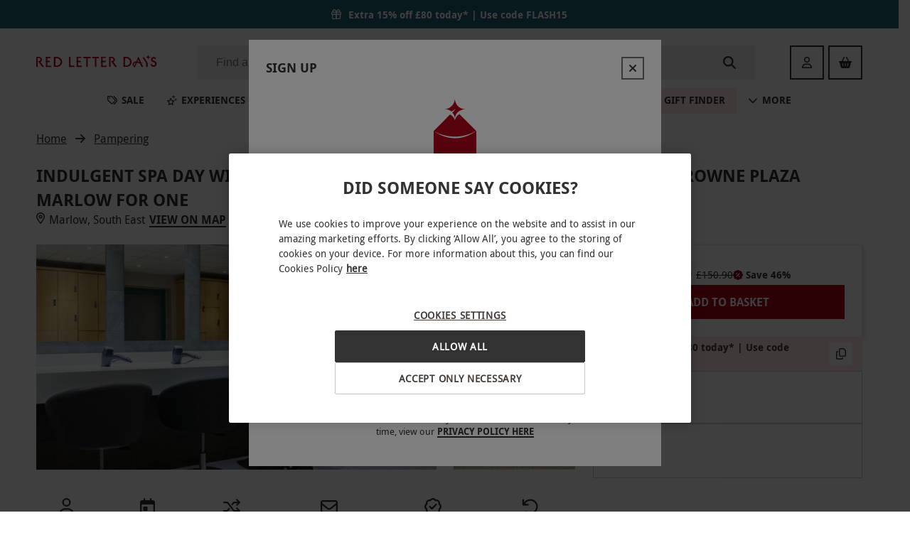

--- FILE ---
content_type: text/html
request_url: https://www.redletterdays.co.uk/p/indulgent-spa-day-with-a-25-minute-treatment-and-afternoon-tea-at-crowne-plaza-marlow-for-one/10598556
body_size: 88014
content:
<!DOCTYPE html><html lang="en" data-critters-container><head><meta charset="utf-8"><title>Indulgent Spa Day with a 25 Minute Treatment and Afternoon Tea at Crowne Plaza Marlow for One | Red Letter Days</title><meta name="description" content="On the hunt for a spa day in Buckinghamshire? Head to the peaceful 4 star Crowne Plaza Marlow for a spa day with a spa treatment and an afternoon tea included. "><link rel="canonical" href="https://www.redletterdays.co.uk/p/indulgent-spa-day-with-a-25-minute-treatment-and-afternoon-tea-at-crowne-plaza-marlow-for-one/10598556"><meta name="viewport" content="width=device-width, initial-scale=1"><meta name="shared-v" content="0.1.202601131"><meta name="main-v" content="20260118.4S"><meta name="offset" content="1768756215"><link rel="preconnect" href="https://3eu15v2wwb-dsn.algolia.net"><link rel="preconnect" href="https://images-cdn.redletterdays.co.uk"><link rel="preconnect" href="https://assets.adobedtm.com"><meta property="og:title" content="Indulgent Spa Day with a 25 Minute Treatment and Afternoon Tea at Crowne Plaza Marlow for One | Red Letter Days"><meta property="og:site_name" content="Red Letter Days"><meta property="og:url" content="https://www.redletterdays.co.uk/p/indulgent-spa-day-with-a-25-minute-treatment-and-afternoon-tea-at-crowne-plaza-marlow-for-one/10598556"><meta property="og:description" content="On the hunt for a spa day in Buckinghamshire? Head to the peaceful 4 star Crowne Plaza Marlow for a spa day with a spa treatment and an afternoon tea included. "><meta property="og:image" content="https://images.buyagift.co.uk/common/client/Images/Product/placeholder/RLD-default-img.svg"><meta name="next-head-count" content="16"><script src="https://cdn-ukwest.onetrust.com/scripttemplates/otSDKStub.js" data-domain-script="701d6dba-33cc-4545-8237-2845da2f1f42"></script><script>function OptanonWrapper() { }
        </script><link href="/public/fonts/droidsans.woff2" rel="preload" as="font" crossorigin="anonymous"><link href="/public/fonts/droidsans-bold.woff2" rel="preload" as="font" crossorigin="anonymous"><script async src="https://tags.creativecdn.com/l5ZCyFdo0SnO6B8bFE9t.js"></script><script async src="https://assets.adobedtm.com/942fc8745367/c656c6ebb747/launch-f3f229761f04.min.js"></script><link rel="icon" href="/public/redletterdays_favicons/favicon.ico" sizes="32x32"><link rel="icon" href="/public/redletterdays_favicons/icon.svg" type="image/svg+xml"><link rel="apple-touch-icon" href="/public/redletterdays_favicons/apple-touch-icon.png"><link rel="manifest" href="/public/redletterdays_favicons/site.webmanifest"><script type="application/ld+json">{"@context":"http://schema.org","@type":"Organization","name":"Red Letter Days","url":"https://www.redletterdays.co.uk","logo":"https://images-cdn.redletterdays.co.uk/common/client/Images/Logo/RLD/red-letter-days-logo.png","sameAs":["https://www.facebook.com/RedLetterDaysUK/","https://twitter.com/RedLetterDaysUK","https://www.instagram.com/redletterdaysuk/","https://www.youtube.com/RedLetterDaysGifts","https://www.linkedin.com/company/red-letter-days"],"contactPoint":[{"@context":"http://schema.org","@type":"ContactPoint","telephone":"+44 345 640 8000","contactType":"customer service"}],"address":{"@context":"http://schema.org","@type":"PostalAddress","addressLocality":"London, United Kingdom","postalCode":"EC1R 5EF","streetAddress":"8, 10 Back Hill","addressCountry":"GB"}}</script><script type="text/javascript">(function (url) {
      /*Tracking Bootstrap Set Up DataLayer objects/properties here*/
      window.rakutenDataLayer = false; // Set custom DataLayer name if 'DataLayer' conflicts
    var dln = window.rakutenDataLayer || 'DataLayer';
    if(!window[dln]){
        window[dln] = {};
      }
      if(!window[dln].events){
        window[dln].events = {};
      }
      window[dln].events.SPIVersion = window[dln].events.SPIVersion || "v3.4.1";

      var loc, ct = document.createElement("script");
      ct.type = "text/javascript";
      ct.async = true; ct.src = url; loc = document.getElementsByTagName('script')[0];
      loc.parentNode.insertBefore(ct, loc);
      }(document.location.protocol + "//tag.rmp.rakuten.com/127057.ct.js"));</script><script defer nomodule src="/_next/static/chunks/polyfills-42372ed130431b0a.js"></script><script src="/_next/static/chunks/webpack-7003b646e83b74b2.js" defer></script><script src="/_next/static/chunks/main-27edb463d5ce3097.js" defer></script><script src="/_next/static/chunks/pages/_app-9f9a5e16922a600a.js" defer></script><script src="/_next/static/chunks/pages/p/%5B...productUrl%5D-c7e51c3283c18af3.js" defer></script><script src="/_next/static/L6GqccQRcDE6A2U3PVXlX/_buildManifest.js" defer></script><script src="/_next/static/L6GqccQRcDE6A2U3PVXlX/_ssgManifest.js" defer></script><style>.AzvVDKJnB{margin-left:auto}.w_Se5F5_x{margin-right:1rem}._20MBaFMhZ{margin-right:auto}.x4leYFHel{margin-top:.25rem}.Jl6eSmDDX{margin-top:1rem}.lS145ulFg{margin-top:1.5rem}.CvFRGPm9Z{margin-bottom:.5rem}.mFlUzLl77{margin-bottom:1.5rem}.PsOzhqPQ1{margin-bottom:0}@media(min-width:768px){.lJyw9UT2k{margin-bottom:1.5rem}}._9jIbJav2a{margin-left:auto;margin-right:auto}.FnBXxHmbg{margin-top:.5rem;margin-bottom:.5rem}.F3hNw11QI{margin-top:1.5rem;margin-bottom:1.5rem}.h76GkPr1g{padding:1rem}.kk8_M4BVw{padding-left:1rem}._6bLR2Q3I9{padding-right:.5rem}._5BdKWqYBi{padding-top:.5rem}.rVtwBlzbp{padding-top:1.5rem}@media(min-width:768px){.yiQodAaIr{padding-top:0}}.WkiI0dRO_{padding-bottom:.5rem}.jBp8EY7ur{padding-bottom:1.5rem}.EZPzI6Zsy{display:block}.H3tTg7T9z{display:flex}.ERJ2r9xrY{display:none}@media(min-width:620px){.VycDQMyk_{display:block}.VB9VTZ7gg{display:none}}@media(min-width:768px){.ymkiXOq7s{display:block}.puV63V51O{display:flex}._1grhm8kR7{display:none}}.TOe__y__V{width:100%}.QWfPzWlnr.A7zSZArJa{row-gap:var(--data-rg);column-gap:var(--data-cg)}._9AEKSPDWr{flex-direction:column}.S8p4RctkJ{flex-wrap:wrap}.dOc1CWazt{flex-wrap:nowrap}.PL6oJZm3_{justify-content:flex-start}.AOX78_eKS{justify-content:space-between}.by_Fv2QVQ{justify-content:center}.K6_tM4OFJ{align-items:baseline}.RqbO8RwEz{align-items:center}.n1pWOFeNP{align-items:flex-start}.AEEdu7fMt{align-content:flex-start}.__Y16lsqS{font-size:.875rem}.hpasu7702{font-size:1rem}.tMVRNTy_y{font-size:1.125rem}._8K0teUlbZ{font-size:.875rem}.hVy0a7BWP{font-weight:700}._8e8GIGKne{display:-webkit-box;overflow:hidden;-webkit-box-orient:vertical}.A3KCkcLpJ{-webkit-line-clamp:1;line-clamp:1}._6JKLyUpo_{-webkit-line-clamp:3;line-clamp:3}._7qAB0QSUf{white-space:nowrap}.xgpnZaLVj{white-space:inherit}.KjkhSRpxP{line-height:1.5}.Df7f1aqIP{text-align:center}.lz_GEl9RS{text-align:left}.iqelnmCKr{text-transform:uppercase}.Wf03Xo7vk{color:#323232}.ClVrSZ9Cs{color:#323232}.uYMZUH7pf{color:#fff}.Md_reZmeR{color:#323232}.IgvwUZAIC{font-size:1rem;line-height:1.5}.IgvwUZAIC,.YWa4HQ3fK{font-style:normal;font-weight:400}.YWa4HQ3fK{font-size:1.125rem;line-height:1.5556}.Sdr8xaYMx{font-weight:400}.Sdr8xaYMx,.vn0UkedQS{font-size:.875rem;font-style:normal;line-height:1.4286}.vn0UkedQS{font-weight:700}.i1XJIGyIk{font-style:normal;font-weight:700}.i1XJIGyIk{font-size:.75rem;line-height:1.25}._0JWQ5RBrj{position:relative;border:none;display:flex;flex-wrap:nowrap;justify-content:center;text-align:center;align-items:center;white-space:nowrap;color:inherit;-webkit-appearance:none}._0JWQ5RBrj:not(:disabled){cursor:pointer}._0JWQ5RBrj.rswsbEqHc{width:100%;justify-content:center}._0JWQ5RBrj:before{content:"";position:absolute;top:-7px;right:0;bottom:-7px;left:0}.r1dg9lxzU{padding:.875rem 2rem;height:3rem;font-size:1rem}.aq17mOdTO{padding:.375rem 1.5rem;height:2rem;font-size:.75rem}.AoiYxhyZj{text-transform:uppercase}._7xKMuAHgA{border-radius:0;font-family:DroidSans Bold,sans-serif;border:none}._7xKMuAHgA._0wPVoBzSc{background-color:#af061a;border:2px solid #af061a;color:#fff}._7xKMuAHgA._0wPVoBzSc:hover:not(:disabled,.X9OJrpXVq){-webkit-backdrop-filter:blur(2px);backdrop-filter:blur(2px);background:#af061a;border-image-slice:1;border-image-source:linear-gradient(90deg,#af061a,#323232)}._7xKMuAHgA._0wPVoBzSc:hover:not(:disabled,.X9OJrpXVq):before{content:"";position:absolute;top:-2px;right:-2px;bottom:-2px;left:-2px;transform:translate(2px,2px);z-index:-1;border:2px solid;background:#0000;border-image-slice:1;border-image-source:linear-gradient(90deg,#af061a,#323232)}._7xKMuAHgA._0wPVoBzSc:hover:not(:disabled,.X9OJrpXVq):active:not(:disabled){-webkit-backdrop-filter:blur(2px);backdrop-filter:blur(2px);background:#af061a;border-image-slice:1;border-image-source:linear-gradient(to bottom right,#323232,#af061a)}._7xKMuAHgA._0wPVoBzSc:disabled{background-color:#e5e5e5;color:#c6c9cc;border-color:#c6c9cc}._7xKMuAHgA._0wPVoBzSc span.r9CRl_ppa{align-self:stretch;display:inline-flex;align-items:center}._7xKMuAHgA.EmVuXDUEM{background:#fff;border:2px solid #323232;color:#323232}._7xKMuAHgA.EmVuXDUEM:hover:not(:disabled){-webkit-backdrop-filter:blur(1px);backdrop-filter:blur(1px)}._7xKMuAHgA.EmVuXDUEM:hover:not(:disabled):before{content:"";position:absolute;top:-2px;right:-2px;bottom:-2px;left:-2px;transform:translate(2px,2px);z-index:-1;border:0;border-right:2px solid #323232;border-bottom:2px solid #323232}._7xKMuAHgA.EmVuXDUEM:active:not(:disabled),._7xKMuAHgA.EmVuXDUEM:disabled{font-family:DroidSans Regular,sans-serif;letter-spacing:3px}._7xKMuAHgA.EmVuXDUEM:disabled{color:#c6c9cc;border-color:#c6c9cc}._7xKMuAHgA.EmVuXDUEM span.r9CRl_ppa{align-self:stretch;display:inline-flex;align-items:center}._7xKMuAHgA.hjA1phzzf{padding:0;background:#0000;color:#323232;height:unset}._7xKMuAHgA.hjA1phzzf:disabled{color:#c6c9cc}._7xKMuAHgA.hjA1phzzf:focus-visible{outline:none}._7xKMuAHgA.hjA1phzzf span.r9CRl_ppa{position:relative;-webkit-background-clip:text;background-clip:text}._7xKMuAHgA.hjA1phzzf span.r9CRl_ppa:not(.X9OJrpXVq):after{content:"";position:absolute;bottom:0;left:0;right:0;border:.5px solid #323232}._7xKMuAHgA.hjA1phzzf:not(:disabled,.X9OJrpXVq):hover span.r9CRl_ppa{color:#0000;background-image:linear-gradient(90deg,#323232,#af061a)}._7xKMuAHgA.hjA1phzzf:not(:disabled,.X9OJrpXVq):hover span.r9CRl_ppa:after{border-image-slice:1;border-image-source:linear-gradient(90deg,#323232,#af061a)}.FDiIlAl4A{margin-right:.375rem}.ppGDlaXeF{font-family:DroidSans,sans-serif}.ppGDlaXeF a[type=button],.ppGDlaXeF b,.ppGDlaXeF h1,.ppGDlaXeF h2,.ppGDlaXeF h3,.ppGDlaXeF h4{font-weight:700}.ppGDlaXeF a{text-decoration:none;color:#323232}.ppGDlaXeF input:focus{outline-style:none}.ppGDlaXeF svg.svg-inline--fa{height:1em}.BmYbQnx_H{margin-left:auto;margin-right:auto;max-width:100%}.eFtBoPVoz{width:auto}.OgoEVWvkz,.OgoEVWvkz img{display:block;max-width:100%}.OgoEVWvkz.rwqSQpJLh img{width:100%;height:auto}:root{--swiper-theme-color:#007aff}:root{--swiper-navigation-size:44px}.s60qMg1ef{position:relative;background:#0000;border:none;display:flex;align-items:center;justify-content:center;padding:0}.s60qMg1ef:not(:disabled){cursor:pointer}.s60qMg1ef:before{content:"";position:absolute;top:-6px;right:0;bottom:-6px;left:0}@media(min-width:620px){.s60qMg1ef{width:3rem;height:3rem;font-size:1rem}}.hQhiQFzYu{min-width:2rem;width:2rem;min-height:2rem;height:2rem;font-size:.75rem}@media(min-width:620px){.hQhiQFzYu{min-width:3rem;width:3rem;min-height:3rem;height:3rem;font-size:1rem}}.V6xoykw0C{min-width:2rem;width:2rem;min-height:2rem;height:2rem;font-size:.75rem}.c1dwOwnV4{position:absolute;width:1px;height:1px;padding:0;margin:-1px;overflow:hidden;clip:rect(0,0,0,0);border:0}.gGTuz1mvY.XEAvrK1JX{display:grid}.gGTuz1mvY.nlFe7oHJW{display:inline-grid}.gGTuz1mvY.EEr54EiRT{grid-auto-flow:column}.gGTuz1mvY.piE_pKlnQ{grid-auto-flow:row}.gGTuz1mvY.eJiAuR4uf{grid-column-gap:.25rem!important}.gGTuz1mvY.mrbaPfgEi{grid-column-gap:.5rem!important}.gGTuz1mvY.MWn37OoCD{grid-column-gap:1rem!important}.gGTuz1mvY._09e2P14n_{grid-column-gap:1.5rem!important}.gGTuz1mvY.KS8V8DMyE{grid-row-gap:.5rem!important}.gGTuz1mvY.rLyDEpNgy{grid-row-gap:1rem!important}.gGTuz1mvY.C6ABRqH70{grid-row-gap:1.5rem!important}.mbAIxfb17{font-size:1rem;border-radius:0}.mbAIxfb17,.mbAIxfb17.t7DHsTrVn{color:#323232}.mbAIxfb17.t7DHsTrVn:disabled{color:#c6c9cc}.mbAIxfb17.t7DHsTrVn:active:not(:disabled),.mbAIxfb17.t7DHsTrVn:hover:not(:disabled){color:#af061a}.mbAIxfb17._7x8xC4r8M{background:#fff;border:2px solid #323232;color:#323232}.mbAIxfb17._7x8xC4r8M:hover:not(:disabled){-webkit-backdrop-filter:blur(1px);backdrop-filter:blur(1px)}.mbAIxfb17._7x8xC4r8M:hover:not(:disabled):before{content:"";position:absolute;top:-2px;right:-2px;bottom:-2px;left:-2px;transform:translate(2px,2px);z-index:-1;border:0;border-right:2px solid #323232;border-bottom:2px solid #323232}.mbAIxfb17._7x8xC4r8M:active:not(:disabled),.mbAIxfb17._7x8xC4r8M:disabled{font-family:DroidSans Regular,sans-serif;letter-spacing:3px}.mbAIxfb17._7x8xC4r8M:disabled{color:#c6c9cc;border-color:#c6c9cc}._3YrAV1lkG svg{color:var(--ctrl-color)}._3YrAV1lkG:disabled{background:var(--ctrl-bg-color)!important}._0S_6TCNn8{scroll-behavior:smooth;position:relative;display:flex;max-width:100%;align-items:center;z-index:0}@media(min-width:620px){._0S_6TCNn8{width:100%}}.w5ccxAfnQ{scroll-behavior:smooth;overflow:auto hidden;max-width:100%;-ms-overflow-style:none;scrollbar-width:none}.w5ccxAfnQ::-webkit-scrollbar{display:none}.kYs6_DVcR{padding:4px 8px;border-radius:0}.tdkJubolx{position:relative;display:inline-table!important;border-radius:0;padding:.125rem .375rem;bottom:.125rem;margin-right:.25rem}.tdkJubolx div{font-size:.625rem!important;line-height:1.5!important}.VWLzTftgJ{background:linear-gradient(113deg,#af061a 15.07%,#323232 84.93%)}.rVIzyfpVm{background:linear-gradient(to bottom right,#323232,#af061a)}.R9RBONwDB{padding-top:.25rem;padding-bottom:.25rem}.o5b5a2NFD{display:block;padding:0 .375rem}.qoJYuYKRg{white-space:nowrap;vertical-align:initial}._77j_O7p0a{white-space:nowrap;-webkit-text-decoration-line:line-through;text-decoration-line:line-through}.rpm1jS9HG{align-self:center}.T_GnXq8fo{background:#f9f6f1}.T_GnXq8fo{border-radius:0}.fWEybOVbU{font-size:1.125rem;line-height:1.5556;color:#7c001b}.JO5BQBhR8,.fWEybOVbU{font-style:normal;font-weight:700}.JO5BQBhR8{font-size:1.25rem;line-height:1.6}.OIjAL5nP9{font-size:1.125rem;line-height:1.5556;color:#323232}.OIjAL5nP9{font-style:normal;font-weight:700}.TAN9v7Sec{font-size:.75rem;line-height:1.25;color:#323232}.TAN9v7Sec,.TAN9v7Sec.Pilu4Hx1I{font-style:normal;font-weight:400}.TAN9v7Sec.Pilu4Hx1I{font-size:.875rem;line-height:1.4286}._0Ww7dz3vw{color:#7c001b}.QvYr4V7DO{width:100%;height:1px}.YMZSE_HX7{height:100%;width:1px}.ysNOYW3W_{background:#edebe8}.nCLofDu_p{width:2.5rem;margin-left:1.25rem}.vP8qSdsRq{font-size:12px;margin-right:6px}.xfj6OborF{font-size:.875rem;line-height:1.25rem}._6mBfKYdDU{font-weight:400}.sWJJUoWkQ{font-size:.875rem}.Zle3R_CdY{font-weight:500;display:inline-block;white-space:nowrap;overflow:hidden;text-overflow:ellipsis;max-width:100%;min-width:0}.Rc4P_p17c{font-weight:400}.fhcE7odTY{width:100%}.FqCW11Hh5{position:relative;align-items:flex-start!important;align-content:flex-start}.KnfU3amaU{text-decoration:none;min-width:15.375rem}@media(max-width:350px){.KnfU3amaU{max-width:100%}}@media(min-width:620px){.KnfU3amaU{flex:0 1}}._3hgi1iPz_{position:relative;margin-left:0!important;margin-right:0!important;font-size:0}._8DtmWKp2s{object-fit:cover}._8DtmWKp2s{aspect-ratio:3/2}@media(min-width:395px){._8DtmWKp2s{width:100%}}.oEg8ZZ6an{position:absolute;top:-.625rem;left:.625rem}._7gggzE7_s{text-align:left;overflow:hidden;height:4.5rem}h3._7gggzE7_s{margin:0;font-weight:400}._7YHjF_qqu{font-size:.875rem;line-height:1.375rem;align-items:center}._65v3MapgA{font-size:1rem!important;height:1rem!important;width:auto;margin-top:-2px;min-width:1rem}.Y2moxqwsT{margin-right:.375rem!important}.n5MBDKEUs{margin-right:.25rem}._5AfFAkPUJ [data-feature-flag-id=hide-number-of-nights],._5AfFAkPUJ [data-feature-flag-id=hide-number-of-people],._5AfFAkPUJ [data-feature-flag-id=hide-number-of-treatments],._5AfFAkPUJ[data-feature-flag-id=hide-numbers]{display:none}.o2iekqc9A{width:100%;display:block}.UZlyNYzje{min-height:0}.gK22McGuG{min-width:1rem;margin-top:.125rem}._BoCsPBM0{color:#f3af3d}.W2Zf04C2C{color:#323232}h3.DWnaXFhZx{font-family:DroidSans Regular,sans-serif}.E_juF8bE5{font-size:.875rem;font-style:normal;font-weight:400;line-height:1.4286}.E_juF8bE5{color:#323232}.xfJYw4CFz{position:relative}.ZVrkQCEvN{white-space:normal;word-break:break-word}.oqhKm_rtN{display:-webkit-box;-webkit-box-orient:vertical;overflow:hidden;-webkit-line-clamp:var(--max-lines,2);line-clamp:var(--max-lines,2)}._7g6kXl8QP{display:block;overflow:visible}._7g6kXl8QP{position:absolute;top:0;left:0;right:0;visibility:hidden;pointer-events:none;-webkit-line-clamp:unset;line-clamp:unset}.MqDwYNmbn{line-height:var(--line-height,1.75rem);font-size:var(--font-size,1.125rem)}.HB2rerFYF{margin:0 0 1rem}.VQwoNTU6T{scroll-margin:1rem}._4vPYuJVEj{color:#323232;font-size:1.125rem;font-weight:700;text-transform:uppercase}.HxW8wzT5M{color:#323232}.nPRHJW_hn{position:relative}.C_8VqqBDT{color:#af061a}.HMyZ6VcN9{color:#f3af3d}._9SeTH67Gv{font-size:1rem;text-transform:unset}._0D8REWQNG{font-size:.875rem;color:#443c36;text-decoration:none}.kbDVdcdaX{text-decoration:underline!important}._6od99FvnE{width:323px;border:2px solid #fff;background:#fff;padding:1.5rem 1rem}@media(min-width:620px){._6od99FvnE{width:384px;padding:2rem}}._5KCaEhNLa{cursor:pointer!important;transition:border-color .2s ease,box-shadow .2s ease}@media(hover:hover)and (pointer:fine){._5KCaEhNLa:hover{box-shadow:2px 4px 4px 0 #0000004d}}.UC_f72Fc_{border-radius:0}@media(hover:hover)and (pointer:fine){.rFQyVoaNY:hover{border-color:#323232}}.N4rzUeVps{position:relative;margin-left:var(--negative-margin-to-fill,1rem);margin-right:var(--negative-margin-to-fill,1rem);grid-template-columns:minmax(0,1fr);padding-top:1.5rem;padding-bottom:1.5rem}@media(min-width:768px){.N4rzUeVps{padding-top:2rem;padding-bottom:2rem}}@media(min-width:620px){.N4rzUeVps{margin-left:unset;margin-right:unset}}@media(min-width:1280px){.N4rzUeVps{border:none}}.N4rzUeVps.cP8GxvfFO{background-color:#edebe8}._9kwUziuRB{margin-left:var(--negative-margin-to-fill,1rem);margin-right:var(--negative-margin-to-fill,1rem)}.N4rzUeVps .yTkrg8JEO{position:relative;padding-left:1rem;padding-right:1rem}.N4rzUeVps .yTkrg8JEO._0wKuattMR{text-align:left}@media(min-width:620px){.N4rzUeVps .yTkrg8JEO{padding-left:0;padding-right:0}}.N4rzUeVps .dkwgORnYW{padding-left:1rem;padding-right:1rem}@media(min-width:620px){.N4rzUeVps .dkwgORnYW{padding-left:2.8%;padding-right:2.8%;align-self:flex-start}}@media(min-width:1280px){.N4rzUeVps .dkwgORnYW{padding-left:4%;padding-right:4%}}@media(min-width:1440px){.N4rzUeVps .dkwgORnYW{padding-left:calc(var(--layout-padding));padding-right:calc(var(--layout-padding))}}.N4rzUeVps .yTkrg8JEO h2{margin-top:0;margin-bottom:1.5rem;font-size:1.5rem;line-height:2rem}@media(min-width:768px){.N4rzUeVps .yTkrg8JEO h2{font-size:2.25rem;line-height:3rem;margin-bottom:2rem}}.N4rzUeVps .yTkrg8JEO h2.wfysCnXjd{margin-bottom:0}.N4rzUeVps ._1xcqbUgwn{line-height:1.5rem;font-size:1rem;margin:.75rem auto 1.5rem}@media(min-width:768px){.N4rzUeVps ._1xcqbUgwn{margin-bottom:2rem}}.N4rzUeVps .Hy7JnEFIJ [data-attribute=cards-list]{align-self:flex-start;padding-left:1rem;padding-right:1rem}@media(min-width:620px){.N4rzUeVps .Hy7JnEFIJ [data-attribute=cards-list]{padding-left:0;padding-right:0}}.Sz6GIEgLd{margin-bottom:1.2rem;margin-left:auto;margin-right:auto;font-size:1.125rem}@media(min-width:620px){.Sz6GIEgLd{font-size:1.5rem}}@media(min-width:1280px){.Sz6GIEgLd{font-size:2.25rem}}.kSglSelTs{display:none}@media(min-width:620px){.kSglSelTs{position:relative;justify-content:flex-end;right:0;top:1rem;margin-bottom:1rem;align-items:center;display:flex}.kSglSelTs.KYwmVjo12{position:absolute;top:unset;bottom:1.5rem;margin-bottom:0}}@media(min-width:620px)and (min-width:768px){.kSglSelTs.KYwmVjo12{bottom:2.5rem}}@media(min-width:620px){.kSglSelTs button+button{margin-left:1rem}}@media(min-width:620px){.dSlmhayXe{right:2.8%!important}}@media(min-width:1280px){.dSlmhayXe{right:4%!important}}@media(min-width:1440px){.dSlmhayXe{right:calc(var(--layout-padding))!important}}@media(min-width:620px){.tqYuLcLnS{padding-left:0!important;padding-right:0!important;margin-left:2.8%!important;margin-right:2.8%!important}}@media(min-width:1280px){.tqYuLcLnS{padding-left:0!important;padding-right:0!important;margin-left:4%!important;margin-right:4%!important}}@media(min-width:1440px){.tqYuLcLnS{padding-left:0!important;padding-right:0!important;margin-left:calc(var(--layout-padding))!important;margin-right:calc(var(--layout-padding))!important}}.daZfDmLwJ{margin-top:-.625rem;padding-top:.625rem}@media(min-width:620px){.Lit6TcWyc{max-width:18rem}}.nWEEepyGo{color:#323232}.GJv_0jaI7{text-transform:uppercase}.foCfH8liN{color:#443c36cc}.IUtW76Wi8{--ctrl-bg-color:#0000;--ctrl-color:#323232}.Y5Q3Wpxe6{position:relative;z-index:1000}.PrTfSpeTo{background:#0000}._5N5xL8cul:before{content:"";z-index:-1;position:absolute;left:0;bottom:0;width:100%;border-bottom:1px solid #0000}.SOG_QVnjl{z-index:2;position:relative;max-width:100%}._1UfYk5iwD{padding-left:1rem;padding-right:1rem;padding-bottom:4.5rem;--negative-margin-to-fill:-1rem;--layout-padding:1rem}@media(min-width:620px){._1UfYk5iwD{padding-left:2.5vw;padding-right:2.5vw;--negative-margin-to-fill:-2.5vw;--layout-padding:2.5vw}}@media(min-width:1280px){._1UfYk5iwD{padding-left:4vw;padding-right:4vw;--negative-margin-to-fill:-4vw;--layout-padding:4vw}}@media(min-width:1440px){._1UfYk5iwD.QZFnAziZ9{padding-left:calc(50vw - 36.375rem);padding-right:calc(50vw - 36.375rem);--layout-padding:calc(50vw - 582px);--negative-margin-to-fill:calc(582px - 50vw);--products-grid:repeat(4,1fr)}}.wDY0xKUAb{background:#fff}._3yHFuJDJ{max-width:100%;height:3rem;border:1px solid}._2bVz7IiEQ{border-color:#0000}.RVM3BMh0X:focus-within{outline:none}._2IjFmFbJC{border:none;flex-grow:1;background:#0000;justify-self:stretch;font-size:1rem;margin-right:.25rem;text-overflow:ellipsis}._2IjFmFbJC:focus-visible{border:none;outline:none}.oSL3MYT_l{flex-grow:1}@media(min-width:620px){._3qnOdjFZF{display:none}}._5xgONPY0b{border-radius:.125rem;line-height:1.14;padding:0 .5rem}@media(min-width:620px){._5xgONPY0b{padding:0 .75rem 0 1.5rem}}.bkRbtc1CZ{background-color:#32323214;color:#323232}.bkRbtc1CZ:focus-within{border-color:#323232}@media(min-width:620px){.bkRbtc1CZ:hover{background-color:#32323229}.bkRbtc1CZ:active{background-color:#d9d9d9;border:1px solid #323232;border-radius:0}}.dtBOQT1q_{font-size:.75rem;margin:.75rem}.GgS6EOY1a:focus::-webkit-input-placeholder,.GgS6EOY1a:focus::placeholder{color:#0000}._1vD_MWIdW{color:#323232}.Yc6vs1Add{display:none}@media(min-width:620px){.Yc6vs1Add{display:flex;width:2rem;height:2rem;font-size:1.125rem}}.GGfPY8htC{width:100%;max-width:100vw;padding-left:1rem;padding-right:1rem;display:grid;align-items:center;row-gap:1.5rem;grid-row-gap:1.5rem}@media(min-width:620px){.GGfPY8htC{padding-left:2.5%;padding-right:2.5%}}@media(min-width:1280px){.GGfPY8htC{padding-left:4%;padding-right:4%}}@media(min-width:1440px){.GGfPY8htC{padding-left:3rem;padding-right:3rem}}.ZCqGGAIQC{background:#fff}.Ni8q0Mxef{order:3;grid-column:span 3}@media(min-width:1280px){.Ni8q0Mxef{order:unset;grid-column:auto}}._0_jsGxQm4{grid-template-columns:auto 1fr}.mtgI_gFRq{position:relative;display:contents;align-self:center}.mtgI_gFRq img{padding-right:.5rem;max-width:100%;max-height:2rem}@media(min-width:420px){.mtgI_gFRq img{max-height:unset}}.jJmtcyBU5{position:absolute;width:1px;height:1px;padding:0;margin:-1px;overflow:hidden;clip:rect(0,0,0,0);border:0}@media(min-width:1280px){.mtgI_gFRq img{min-width:174px}._0_jsGxQm4{grid-column-gap:3rem;grid-template-columns:auto 1fr auto}}.VeKV5ep1B{width:100%;align-items:center;white-space:nowrap;display:inline-flex;-webkit-user-select:none;user-select:none;font-size:1rem;line-height:1.5rem;padding-top:.75rem;padding-bottom:.75rem;outline:none!important}.VeKV5ep1B.OQsTKR34D{font-weight:700}@media(min-width:991px){.VeKV5ep1B{font-size:.875rem;padding-left:1rem;padding-right:1rem;height:2.25rem}}.epERSnQDZ{color:#323232!important}.VybE5g2Yg{width:100%;display:flex;justify-content:space-between;align-items:center}.VybE5g2Yg:before{content:"";z-index:0;display:none;position:absolute;top:100%;left:0;right:0;height:200vh;background:#0006;-webkit-backdrop-filter:blur(10px);backdrop-filter:blur(10px);pointer-events:none}.VybE5g2Yg:focus-within .oSVumxpA1,.VybE5g2Yg:hover .oSVumxpA1{z-index:2;visibility:visible}.VybE5g2Yg a:focus-within:before,.VybE5g2Yg a:hover:before,.VybE5g2Yg:focus-within:before,.VybE5g2Yg:hover:before{display:block}.tZaic594G{width:1rem;height:1rem;margin-right:1rem}@media(min-width:991px){.tZaic594G{width:.875rem;height:.875rem;margin-right:.38rem}}.xuJuur9qs{color:#323232}.ADmUIIFKt{position:relative;border-top-left-radius:0;border-top-right-radius:0}@media(max-width:990px){.ADmUIIFKt{border-top-left-radius:0;border-top-right-radius:0}.ADmUIIFKt:before{content:"";position:absolute;height:100%;left:-1rem;right:-1rem;z-index:-1;background-color:#ffe5e9!important}}.zEspCWxvW{background-color:#ffe5e9!important}.zEspCWxvW .tZaic594G{color:#af061a}@keyframes UkXmblGn5{0%{transform:rotate(0)}to{transform:rotate(-90deg)}}.ADmUIIFKt .tZaic594G{animation-name:UkXmblGn5;animation-iteration-count:infinite;animation-direction:alternate;animation-timing-function:ease-in-out;animation-duration:.7s}@media(prefers-reduced-motion){.ADmUIIFKt .tZaic594G{animation:none!important}}.oSVumxpA1{z-index:-1;visibility:hidden;position:absolute;top:calc(100% - 1px);left:.5rem;right:.5rem;padding-top:.5rem!important;padding-bottom:1rem!important;min-height:6rem;height:var(--largest-submenu-height,450px);max-height:var(--max-submenu-height,auto);background:#fff;border-radius:none;border:1px solid #e5e5e5;box-shadow:0 3px 6px 0 #00000026}@media(min-width:620px){.oSVumxpA1{width:-webkit-fit-content;width:-moz-fit-content;width:fit-content;left:0;right:0;margin:auto}}@media(min-width:991px){.oSVumxpA1{width:100%;grid-template-columns:1fr -webkit-min-content 1fr 1px 1px;grid-template-columns:1fr min-content 1fr 1px 1px;grid-template-columns:1fr -webkit-min-content 1fr -webkit-min-content 1fr;grid-template-columns:1fr min-content 1fr min-content 1fr}}@media(min-width:1024px){.oSVumxpA1{max-width:60.2rem!important;margin:auto}}.oSVumxpA1 .Y_ID_rc7n{display:flex;align-items:center;gap:.5rem;width:100%;height:2.25rem;border-radius:none}.oSVumxpA1 .Y_ID_rc7n:focus{background:#ffe5e9}.oSVumxpA1 .Y_ID_rc7n ._Zu2ESjx7{margin-left:auto;pointer-events:none}.oSVumxpA1 .Y_ID_rc7n:hover{background:#ffe5e9}.oSVumxpA1 .oZEP4wzhO{padding-right:1rem;overflow:auto;max-height:100%;max-width:100%}.oSVumxpA1 .oZEP4wzhO::-webkit-scrollbar{width:.25rem}.oSVumxpA1 .oZEP4wzhO::-webkit-scrollbar-thumb{background-color:#c8c4c1;border-radius:.25rem}.oSVumxpA1 .oZEP4wzhO::-webkit-scrollbar-track{background-color:#f8f7f6}.oSVumxpA1 .A76B6ONs1{position:relative;padding-left:1rem;padding-right:1rem;overflow-y:auto;outline:none!important;max-height:100%}.oSVumxpA1 .A76B6ONs1::-webkit-scrollbar{width:.25rem}.oSVumxpA1 .A76B6ONs1::-webkit-scrollbar-thumb{background-color:#c8c4c1;border-radius:.25rem}.oSVumxpA1 .A76B6ONs1::-webkit-scrollbar-track{background-color:#f8f7f6}.oSVumxpA1 .A76B6ONs1 ._9tA4Rr42W{display:none}.oSVumxpA1 .A76B6ONs1:focus ._9tA4Rr42W,.oSVumxpA1 .A76B6ONs1:focus-within ._9tA4Rr42W,.oSVumxpA1 .A76B6ONs1:hover ._9tA4Rr42W{display:grid}.oSVumxpA1 .M54yLpevr{max-height:100%;overflow:auto;display:none;padding-left:1rem}.oSVumxpA1 .M54yLpevr::-webkit-scrollbar{width:.25rem}.oSVumxpA1 .M54yLpevr::-webkit-scrollbar-thumb{background-color:#c8c4c1;border-radius:.25rem}.oSVumxpA1 .M54yLpevr::-webkit-scrollbar-track{background-color:#f8f7f6}@media(min-width:991px){.oSVumxpA1 .M54yLpevr{display:grid}}a.qYWLq7CWb{font-size:.875rem;line-height:1.25rem;justify-content:flex-start;padding:.5rem 1rem .625rem!important;overflow:auto;text-wrap:auto;text-align:justify;text-decoration:underline;overflow:visible;text-underline-offset:.125rem}a.qYWLq7CWb span:after{content:none!important}a.qYWLq7CWb:hover{background:#ffe5e9}.LplVfNE1q{width:100%}.ZxlhH7LJW{width:16rem!important;grid-template-columns:1fr;grid-auto-flow:row!important;min-width:18.5rem!important;height:auto!important}@media(min-width:991px){.ZxlhH7LJW{left:unset;right:calc(100% - var(--right-limit, 83vw))!important}}.ZxlhH7LJW *{padding-right:0!important}.ZxlhH7LJW>*{display:none}.BrJ0J_caw{display:none;text-transform:uppercase}@media(min-width:991px){.BrJ0J_caw{display:flex;max-width:100%;position:relative;justify-content:center}}.BrJ0J_caw div:has(>div[data-submenu=true]:hover,>div[data-submenu=true]:focus-within)>span{border-bottom-color:#af061a}.zR4B6czqz::-webkit-scrollbar{scrollbar-width:none;display:none}.zR4B6czqz{gap:0;max-width:100%;overflow-x:auto}a.KeARec9Y0,span.KeARec9Y0{outline:none;font-weight:700!important;border-bottom:3px solid #0000}a.KeARec9Y0:active,a.KeARec9Y0:focus,a.KeARec9Y0:hover,span.KeARec9Y0:active,span.KeARec9Y0:focus,span.KeARec9Y0:hover{border-color:#af061a}@media screen and (min-width:991px)and (max-width:1250px){.bN_wzMWsj{display:none!important}}.aaCbou_NK{z-index:2;border-radius:2px;-webkit-backdrop-filter:blur(80px);backdrop-filter:blur(80px);padding:0 12px;height:2.5rem;width:100%;max-width:100vw;box-sizing:border-box}.KgvjfhAXf{justify-content:center}.KgvjfhAXf.CfZypB21r{flex:1 1}.C_ZOX5F5S{display:flex;align-items:baseline}.C_ZOX5F5S.rlF6XoTQd{margin-left:.375rem}.hbnGvPAS0{font-size:14px;width:22px;height:22px}svg.hbnGvPAS0{color:#fff}.REPLZslYp{margin-right:.5ch}.REPLZslYp{font-size:14px}.yfshqBLcw{color:#fff;margin-top:0;margin-bottom:0;text-align:center}.faDOUwp5d{-webkit-user-select:all;user-select:all;cursor:pointer}.t2C7tX17w{border-radius:0}._l__878L4{background-color:#1e6473}._l__878L4 *{color:#fff!important}._l__878L4 div.lQ32ZgAPU{background-color:#0000}.lQ32ZgAPU{border-radius:2px}.yBlqe7Pp4,p.Ap2NUfvW0{font-family:DroidSans Bold,sans-serif!important}.i6OsRARao{width:-webkit-fit-content;width:-moz-fit-content;width:fit-content;height:-webkit-fit-content;height:-moz-fit-content;height:fit-content;max-height:2rem}.b8Zr4pFKg{margin:auto}.b8Zr4pFKg>*{margin:.6rem .75rem}@media(min-width:1280px){.b8Zr4pFKg{margin:0}}.hTl3stVpa{font-size:.875rem;text-align:center}@media(min-width:620px){.hTl3stVpa{grid-auto-flow:column;text-align:left}}.duc_USDHe{order:-1;grid-column:span 3}@media(min-width:620px){.duc_USDHe{height:auto}}@media(min-width:1280px){.duc_USDHe{order:2}}.c9cd1sevf{font-size:.875rem}.sstcb8yOE{column-gap:1.5rem;justify-content:space-between;width:100%;grid-column-gap:12px}@media(max-width:331px){.sstcb8yOE{grid-auto-flow:row!important;gap:.5rem!important;justify-content:space-between;grid-template-columns:repeat(3,1fr)}}@media(min-width:331px)and (max-width:390px){.sstcb8yOE{grid-auto-flow:unset!important;grid-column-gap:2px!important;justify-content:space-between;grid-template-columns:repeat(auto-fit,48px)}}.oSVt_S4vi{width:3rem;height:3rem;font-size:1.5rem}@media(min-width:620px){.c9cd1sevf{align-self:center}._5KdTxd1sk{display:none}.sstcb8yOE{justify-content:center}}@media(min-width:1280px){.c9cd1sevf{align-self:flex-start}._5KdTxd1sk{display:inline-flex}.sstcb8yOE{align-self:flex-start;justify-content:flex-start}}.vK5ZotUtC{width:100%;margin-top:1.5rem}@media(min-width:620px){.vK5ZotUtC{margin-top:2.5rem;align-items:center}}@media(min-width:1024px){.vK5ZotUtC{align-items:start}}.zJz48dR_i{width:100%;margin-top:1rem;flex-wrap:wrap}@media(min-width:620px){.zJz48dR_i{justify-content:center}.zJz48dR_i>:not(:last-child){margin-right:.5rem}}@media(min-width:1024px){.zJz48dR_i{justify-content:start}}._7IkdAdTp5{font-size:.875rem}.cHCUl0_E4{align-self:flex-start;display:grid;grid-auto-flow:row}@media(min-width:745px){.cHCUl0_E4{display:flex;flex-direction:row;flex-wrap:wrap;width:100%;justify-content:space-between;text-align:center}}@media(min-width:1280px){.cHCUl0_E4{text-align:left}}.D05utyMyA:not(:last-child){margin-bottom:1.5rem}@media(min-width:745px){.D05utyMyA:not(:last-child){margin-bottom:0}}.g_nTcHI_p{font-size:.875rem}.bzBW9LYSL{color:inherit}@media(min-width:745px){.bzBW9LYSL,.g_nTcHI_p{align-self:center}}@media(min-width:1280px){.bzBW9LYSL,.g_nTcHI_p{align-self:flex-start}}.tw3wzBlHG{position:relative;padding:2rem 1.5rem;background-color:#fff;color:#61554d}@media(min-width:620px){.tw3wzBlHG{padding:4rem 3.75rem}}@media(min-width:1280px){.tw3wzBlHG{padding:4rem 3.75rem}}._5umtmLKpL{z-index:1;top:0;position:absolute;left:0;right:0}.IXGhjmJ_W>*{grid-column:span 3}@media(min-width:1280px){.IXGhjmJ_W{grid-auto-flow:column!important;align-items:flex-start}.IXGhjmJ_W>*{justify-items:start}}.UDKmLn7hT{row-gap:40px;justify-content:center;align-items:center}@media(min-width:1280px){.UDKmLn7hT{grid-auto-flow:column!important;justify-content:space-between}}.dcNikUtI0{width:100%;border-top:1px solid #d9d9d9;margin:2.5rem 0}@media(min-width:620px){.dcNikUtI0{margin:1rem 0}}.IsGLnE7Mm{position:relative;height:auto;padding:.75rem .75rem .75rem 1.5rem;border:1px solid #0000}._7nPo_gnIi{border:none;flex-grow:1;justify-self:stretch;font-size:1rem;background:#0000;height:2rem;text-overflow:ellipsis}._7nPo_gnIi:focus-visible{border:none;outline:none}.X6UdMHJmh{border-radius:.125rem;line-height:1.14;background-color:#eaeaea;border:1px solid #0000}.X6UdMHJmh,.X6UdMHJmh input{color:#443c36}.X6UdMHJmh:focus-within{border-color:#323232}.r8tw_PL_l{margin:0 auto;color:#323232;text-align:center;text-wrap:wrap;padding-top:1.5rem}.r8tw_PL_l b,.r8tw_PL_l p{margin:0}@media(min-width:620px){.r8tw_PL_l{padding-top:0}}@media(min-width:1280px){.r8tw_PL_l{width:100%;flex-direction:row-reverse;justify-content:space-between}}.C8qjvgrkr{width:195px;margin:0 auto}@media(min-width:1280px){.C8qjvgrkr{width:385px;margin:unset}.NDxULF_GK{grid-row-gap:.5rem;justify-content:flex-start;align-items:flex-start;text-align:left}}.iIvLeTSuT{margin-bottom:1rem}@media(min-width:1280px){.iIvLeTSuT{margin-bottom:unset}}.iRXfm2OXk{font-size:1.125rem;font-weight:700;text-transform:uppercase}a._0UazobNBG{text-decoration:underline}.XPvzFL7OZ{width:100%}.zVrzbll44 input::placeholder{color:#323232}.eVdJ3_mFi{font-size:.9375rem;text-transform:uppercase}.J0Ee68YmL{display:none}@media(min-width:1280px){.J0Ee68YmL{display:flex}.gVPa8utXH{display:none}}.VeBjTxTL7{color:#af061a}.f4an22Io5{width:100%;height:2.625rem;position:relative}@media(min-width:900px){.f4an22Io5{grid-auto-flow:column;justify-items:center}}.RAn95g11U{z-index:1}._2NDICPp0B{text-transform:uppercase}.zhUb6i0aJ{background:#0000;border:none;width:100%;position:absolute;justify-self:center;align-self:center;display:flex;align-items:center;justify-content:center;transition:opacity .3s ease-in-out;height:100%;cursor:pointer}@media(min-width:900px){.zhUb6i0aJ{width:-webkit-fit-content;width:-moz-fit-content;width:fit-content;position:unset;display:flex;align-items:center;justify-content:center}.zhUb6i0aJ:not(:last-child){margin-right:3rem}}.bG_v8sU0A{opacity:1;z-index:3}.SUibcPApn{font-size:.81251rem}.puRdz_0_m{font-size:1rem;margin-right:.375rem}@media(min-width:620px){.f4an22Io5{height:3rem}}._8eEJPZ9QL._3_17krEf_{background-color:#b4d00b}._8eEJPZ9QL._3_17krEf_ span,._8eEJPZ9QL._3_17krEf_ svg{color:#443c36!important}span.oufvwhSBx{text-align:left;font-family:DroidSans Regular,sans-serif;color:#fff}.vIZJJIjDh{color:#fff}.tRMFw_De8{font-size:1rem}@media screen and (min-width:991px){.tRMFw_De8{display:none!important}}.MWYjlxPpG{border:2px solid #323232;color:#323232!important}.FyaWRdHwk{height:3rem;width:3rem}._97kkysqiW{order:0}@media screen and (max-width:1279px){._97kkysqiW{grid-column:span 3;order:3;grid-template-columns:3rem 1fr}}@media(max-width:990px){._41Z1kAHXX{padding-bottom:1rem!important}}@media screen and (max-width:990px){._9IKK6lHan{display:none!important}}.qMuY2GGBs:focus-within,.qMuY2GGBs:hover{z-index:4}*{box-sizing:border-box}body,html{margin:0;padding:0}.noDisplay{display:none}[data-gift-finder=true]{cursor:pointer}._9cuwcqBqr{border:1px solid;display:flex;gap:.5rem;padding:1rem}._HeNY6SvU{box-shadow:0 4px 8px 0 #00000040}.dLzJ7Qo4o{padding:1.5rem;flex-direction:column;align-items:center}.q1qJPpxTJ{gap:1rem}.sqDRkG6q_{padding:1rem;flex-direction:row;align-items:center}._0U_TqVGLF{display:block}.ayaByrkPX{border-color:#edebe8}.m_J0R9DOg{border-color:#ccc}.K5jlr4Rvp{font-style:normal}.NuIZFlBiZ{color:#323232;font-size:1.125rem;font-weight:700;text-transform:uppercase}@media(min-width:575px){.NuIZFlBiZ{font-size:1.5rem}}a._gBbNUrBY{display:inherit;align-items:inherit;font-family:DroidSans Bold,sans-serif}@media(min-width:1024px){a._gBbNUrBY{font-family:DroidSans Regular,sans-serif!important}}a._gBbNUrBY svg{color:#443c36;cursor:default;margin-left:.75rem;margin-right:.75rem}a._gBbNUrBY{color:#443c36;text-decoration:underline!important}.SKpq_hXW1{font-size:1rem;font-style:normal}.St7Y5PErl{color:#323232;font-weight:400}.vGrkDLjis h4{margin-top:1.125rem;margin-bottom:0}.vGrkDLjis p,.vGrkDLjis ul{margin-top:.375rem;margin-bottom:.375rem}.vGrkDLjis ul{list-style:disc;padding-left:1.5rem}.vGrkDLjis .LzM96gDei{font-weight:700}.vGrkDLjis p:first-child{margin-top:0}._16bACPRd5{background-color:#af061a!important;border-color:#af061a!important}.XUj_UYSjE{flex-grow:1;padding-left:.25rem;padding-right:.25rem}._16bACPRd5:hover:not(:disabled){-webkit-backdrop-filter:blur(2px);backdrop-filter:blur(2px);background:#af061a!important;border-image-slice:1;border-image-source:linear-gradient(90deg,#af061a,#323232)!important}._16bACPRd5:hover:not(:disabled):before{content:"";position:absolute;top:-2px;right:-2px;bottom:-2px;left:-2px;transform:translate(2px,2px);z-index:-1;border:2px solid;background:#0000;border-image-slice:1;border-image-source:linear-gradient(90deg,#af061a,#323232)!important}.uw_Tw7ONh{display:flex}.uw_Tw7ONh klarna-placement{width:100%;display:flex;justify-content:center}@media(min-width:768px){.uw_Tw7ONh{padding-top:2rem;padding-bottom:2rem}}.Kkt5VJvUk{padding:0}.gYVfYFJmb{min-height:4rem}@media(min-width:768px){.gYVfYFJmb{min-height:4.625rem}}.KkpLo4eRf{min-height:4.0625rem}@media(min-width:768px){.KkpLo4eRf{min-height:4.8125rem}}.Zx0Uf7w6d{gap:.25rem;justify-content:start;align-items:center;padding:.5rem;margin-left:auto;margin-right:auto;width:-webkit-max-content;width:max-content;max-width:75%;background:#fff;box-shadow:0 4px 4px 0 #00000040}.Ge1ckTUEP{font-feature-settings:"clig" off,"liga" off;font-weight:400;font-size:1rem;font-style:normal;line-height:1.5rem;overflow:hidden;white-space:nowrap;text-overflow:ellipsis}.usQxxFRan{width:.75rem;height:.75rem}.ykrwBjvLY{border-radius:0;color:#323232}._0YVbxTB9z{font-family:DroidSans,sans-serif}.vhak6GuUP{position:relative;font-size:0;line-height:0;max-width:100%;width:100%}.vhak6GuUP img{max-width:100%;height:100%}@media(min-width:769px){.vhak6GuUP{width:463px;height:438px}}@media(min-width:1024px){.vhak6GuUP{width:100%;height:320px}}.vhak6GuUP:hover{cursor:pointer}.BoyM9Y7Y5{max-width:100%;height:100%;left:0;top:0}.z5qyLutLb{position:absolute;top:1rem;right:1rem;padding:.75rem;background:#fff!important}.EXVvOuMy1{position:absolute;left:0;right:0;top:unset!important;bottom:1rem}.EXVvOuMy1 svg{font-size:1rem}.TxD_fr_rM{display:none}._8adqAFzQ3{display:block}@media(max-width:620px){._7_qbmgb_w{max-width:100%;width:100%}}.JkX19Nguf{margin-bottom:.5rem!important}@media(min-width:620px){.JkX19Nguf{margin-bottom:0!important}}.EZWlV_Jt_{display:grid;grid-template-columns:1fr 1fr;width:100%;grid-column-gap:.75rem!important;column-gap:.75rem!important}.EZWlV_Jt_.vlRIWUKYw{grid-template-columns:1fr;grid-template-rows:auto}.EZWlV_Jt_>div{flex:1 1;width:100%}@media(max-width:1024px){.EZWlV_Jt_{height:auto;grid-template-columns:1fr;grid-template-rows:auto;flex-flow:column!important;row-gap:1.5rem!important}}.n965KDMkF{color:#323232}.BWq6AaBLD,.JKXFiKfq1{width:100%;overflow:hidden;position:relative;border-radius:0}.JKXFiKfq1{z-index:1;height:3rem;background-color:#ffe5e9;border:0}.N9n8NFKT_{display:none;width:30%;height:3.5rem;background-color:#f3af3d;position:absolute;top:.25rem;left:1rem;transform:rotate(16deg);transform-origin:top left;border-radius:.75rem}@media(min-width:450px)and (max-width:768px){.N9n8NFKT_{width:25%;transform:rotate(8deg)}}.eTpETPtN8{z-index:1;gap:.5rem!important;padding:.5rem .88rem;flex-grow:1}.lz_tyIf_P{flex-shrink:0}._0N4mVOhqc{flex-grow:1}._WGhFxSbk{background:#fff!important;flex-shrink:0}.BuJCVKYRE{cursor:pointer}.X3aQW7bHh{background-color:#ffe5e9;width:100%;height:3rem}.RWDqgRNdS{min-height:3rem}.RWDqgRNdS{position:relative;width:100%;overflow:hidden}.zJiptgeNx{position:absolute;background:#0000!important;backdrop-filter:none!important;-webkit-backdrop-filter:none!important}.zJiptgeNx svg{color:#443c36!important;font-size:1rem}@media(min-width:450px)and (max-width:768px){.zJiptgeNx svg{font-size:1.1rem}}.zJiptgeNx span{color:#443c36}button._1rC9jGb0J{border-width:2px!important}button._1rC9jGb0J:focus,button._1rC9jGb0J:hover,button._1rC9jGb0J:hover:not(:disabled)[data-component=book-now]{background:#fff!important;border-color:#443c36!important}h1{margin:0}h2{text-transform:uppercase}main{padding-bottom:0!important}.ixiC3rovL{height:.5rem;width:calc(100% + 2rem);margin-left:-1rem;background-color:#edebe8}@media(min-width:769px){.ixiC3rovL{height:1px;width:100%;margin-left:0}}.Zr8F5ffr5{grid-template-columns:1fr;grid-template-areas:"gallery" "breadcrumbs" "heading" "buyBox" "topContent" "stickyBasket" "bottomContent"}@media(min-width:769px){.Zr8F5ffr5{grid-template-columns:2fr 1fr;grid-template-areas:"breadcrumbs breadcrumbs" "heading heading" "gallery buyBox" "topContent buyBox" "bottomContent buyBox"}}.KtDYurQuO{-ms-grid-row:3;-ms-grid-column:1;grid-area:heading;margin-bottom:1rem}@media(min-width:769px){.KtDYurQuO{margin-bottom:1.5rem}}.FlbaYv8s4{-ms-grid-row:5;-ms-grid-column:1;grid-area:topContent}.JkZqalYY8{-ms-grid-row:7;-ms-grid-column:1;grid-area:bottomContent}.Uf5XkP5fo{display:var(--vwo-buy-button-wrapper-display,flex)}@media(max-width:768px){.Uf5XkP5fo{padding:0;border:none;box-shadow:none;align-items:flex-start;gap:1rem}}.f2X0UCAqB{-ms-grid-row:4;-ms-grid-column:1;grid-area:buyBox}@media(max-width:768px){.f2X0UCAqB{gap:0;margin-bottom:1.5rem}}.f2X0UCAqB .XtkdL0LrD{top:2rem;position:-webkit-sticky;position:sticky}.ashezlkGs.gdCHA4xo_{display:none}@media(min-width:769px){.ashezlkGs.gdCHA4xo_{display:flex}}.ashezlkGs.xSSjIZhMH{display:flex}@media(min-width:769px){.ashezlkGs.xSSjIZhMH{display:none}.ashezlkGs{margin-top:1.5rem;margin-bottom:.5rem}}@media(min-width:1025px){.ashezlkGs{margin-bottom:1.5rem}}.Uwkj0IiSg{display:flex;flex-direction:column}._Wiy9Gakf{padding-top:0!important}@media(min-width:769px){._9gSDeD5Iu{margin-bottom:1rem}}.LhyVh58m9{display:none}@media(min-width:769px){.LhyVh58m9{display:flex}}.zU6d0GbSp{width:100%;display:flex}@media(min-width:769px){.zU6d0GbSp{display:none}}[data-testid=mobile-sticky-original]{display:block}[data-testid=mobile-sticky-original],[data-testid=mobile-sticky-variant]{display:none}[data-testid=mobile-sticky-variant]{display:block}@media(min-width:768px){[data-testid=mobile-sticky-original]{display:flex}[data-testid=mobile-sticky-variant]{display:none}}.LjiN3_B_O{display:none!important}._7Yh4AGhbV{-ms-grid-row:6;-ms-grid-column:1;grid-area:stickyBasket}@media (min-width:769px){.KtDYurQuO{-ms-grid-row:2;-ms-grid-column:1;-ms-grid-column-span:2}.FlbaYv8s4{-ms-grid-row:4;-ms-grid-column:1}.JkZqalYY8{-ms-grid-row:5;-ms-grid-column:1}.f2X0UCAqB{-ms-grid-row:3;-ms-grid-row-span:3;-ms-grid-column:2}}.IW94dAkhB{font-size:1.375rem;line-height:2rem;margin:1.5rem 0 0;font-size:1.125rem;text-transform:uppercase}.Dn9QwKox3{list-style:none;padding:0;margin:0 0 1.5rem}.H6fYzmXFV{margin-top:1rem}.H6fYzmXFV svg{margin-top:.2rem;flex-shrink:0}.Dn9QwKox3,.IW94dAkhB{color:#323232}._4u7vlQ_lV{column-gap:.5rem;grid-template-columns:repeat(3,1fr)}@media(min-width:768px){._4u7vlQ_lV{column-gap:1rem;grid-auto-flow:column;grid-template-columns:unset}}._4u7vlQ_lV .QR3RtTGKH{color:#323232}@media(min-width:768px){._4u7vlQ_lV .QR3RtTGKH{width:100%;max-width:114px}}._4u7vlQ_lV .QR3RtTGKH span{line-height:1.5rem;white-space:pre-line;font-size:15px}@media(min-width:768px){._4u7vlQ_lV .QR3RtTGKH span{font-size:1rem!important}}._4u7vlQ_lV .QR3RtTGKH svg{font-size:1.5rem}.eZmqDK_YM{cursor:pointer;text-decoration:underline}._4RV7RSRDd{padding-top:1.5rem;padding-bottom:1.5rem;padding-left:var(--layout-padding-left,0);padding-right:var(--layout-padding-right,0)}@media(min-width:768px){._4RV7RSRDd{padding-top:2rem;padding-bottom:2rem}}.wT5DiDP9_{padding-top:var(--layout-padding-block,0);padding-bottom:var(--layout-padding-block,0)}.rB8d3_Fjm{padding-top:.5rem;padding-bottom:.5rem;color:#323232;border-bottom:1px solid #edebe8}@media(max-width:768px){.rB8d3_Fjm{padding-top:1rem;padding-bottom:1rem;border-bottom:.5rem solid #edebe8;margin-left:-1rem;margin-right:-1rem}.rB8d3_Fjm .U5yH4Vh42,.rB8d3_Fjm .v7fBp8XXS{padding-left:1rem;padding-right:1rem}}.rB8d3_Fjm span{color:#323232}.rB8d3_Fjm.aktMvRjuP{border-bottom:none}.IaaE_rc_1{color:#af061a!important;min-height:2.5rem}.IaaE_rc_1 svg{width:1.375rem!important;height:1.375rem!important}.pmD8yOpKB{display:flex;column-gap:.5rem;align-items:center;align-self:center}.pmD8yOpKB ._4BfmrtpnA{font-size:18px;text-transform:uppercase}.U5yH4Vh42{margin-top:.5rem;margin-bottom:.5rem;padding-top:.5rem;padding-bottom:.5rem;color:#323232}.U5yH4Vh42 .gLj0vB7dI{gap:16px}.ghfB_J9ET{line-height:24px}.ghfB_J9ET .eGSn4d5Ag>a{text-decoration:underline;font-weight:700}.ghfB_J9ET ._9yHiFbTcU{font-size:16px}.ghfB_J9ET .zjXnvhBaL{margin-top:1.5rem;font-size:18px}.ghfB_J9ET ._7A_87qypS{margin-top:.5rem}._5pA6ZYFLm{height:auto;max-width:60px;max-height:60px}.ciF2fJPxs{padding-top:1.5rem;padding-bottom:0}._TR0btKYE{padding-bottom:1.5rem}@media(min-width:1024px){.ciF2fJPxs{padding-top:2rem;padding-bottom:2.5rem}}.TfRAcftLc{text-transform:capitalize!important}.TfRAcftLc,.UdNVS6OT5{margin-bottom:0!important}.UdNVS6OT5{margin-top:.5rem!important;color:#323232!important}@media(min-width:620px){.UdNVS6OT5{margin-right:96px!important}}@media(min-width:1024px){.UdNVS6OT5{margin-top:.75rem!important;margin-right:285px!important}}.acNh9bgLN{bottom:1rem!important}._8QaxGWz7x{margin-bottom:1.5rem!important}@media(min-width:1024px){._8QaxGWz7x{margin-bottom:2rem!important}}.yh0dvSIn1{padding-top:.5rem!important;padding-bottom:.5rem!important}.U9xXN2l5u{border-radius:.5rem;background-color:#fff}.sgkUgPw2e{position:relative}._5ikP2kbig{height:4rem;width:100%}.rR0M8iYlH{position:absolute;z-index:99;left:50%;top:0;transform:translateX(-50%);max-width:95vw;width:100vw}.iCrLqR8r7{position:relative}.iCrLqR8r7 .fAGyH6Vcw{position:absolute;bottom:16px;right:16px;border:1px solid #c8c4c1;background:#fff;padding:12px 24px}.iCrLqR8r7.an5hPa6G0{margin-left:var(--negative-margin-to-fill);margin-right:var(--negative-margin-to-fill)}@media(min-width:620px){.iCrLqR8r7.an5hPa6G0{margin-left:0;margin-right:0}}.wj71R_xV6{grid-template-columns:repeat(12,1fr);grid-template-rows:repeat(6,1fr);gap:24px}.wj71R_xV6 .lNecYe4L6{width:100%;height:100%;display:none}.wj71R_xV6 .Wi0dNaYo2{cursor:pointer}.wj71R_xV6 .lNecYe4L6 .VbQJR7jv2{width:100%;height:100%;object-fit:cover;overflow:hidden;aspect-ratio:3/2}.wj71R_xV6 .lNecYe4L6.CO9OgQ627{display:block;grid-column:1/span 12;grid-row:1/span 6}@media(min-width:768px){.wj71R_xV6._2dfAKeqKz .CO9OgQ627,.wj71R_xV6._2dfAKeqKz .EHGN1DFnD,.wj71R_xV6._2dfAKeqKz .TN_gnFwim{display:block}.wj71R_xV6._2dfAKeqKz .CO9OgQ627{grid-column:1/span 8;grid-row:1/span 6}.wj71R_xV6._2dfAKeqKz .EHGN1DFnD{grid-row:1/span 3}.wj71R_xV6._2dfAKeqKz .EHGN1DFnD,.wj71R_xV6._2dfAKeqKz .TN_gnFwim{grid-column:9/span 4}.wj71R_xV6._2dfAKeqKz .TN_gnFwim{grid-row:4/span 3}.wj71R_xV6._2dfAKeqKz .CO9OgQ627{grid-column:1/span 9;grid-row:1/span 6}.wj71R_xV6._2dfAKeqKz .EHGN1DFnD,.wj71R_xV6._2dfAKeqKz .TN_gnFwim{grid-column:10/span 3}}.KyoaIcgV7{position:relative;font-size:0;grid-area:gallery}.h1_sJ1Fih{margin-bottom:1rem}@media(min-width:769px){.h1_sJ1Fih{margin-bottom:1.5rem}}@media(min-width:1025px){.h1_sJ1Fih{margin-bottom:2.5rem}}.Hc40VMGH6{position:relative;border-radius:0}@media(min-width:768px){.Hc40VMGH6{position:static;border-radius:0}}.cvcFNM8S9{justify-content:start}@media(min-width:768px){.cvcFNM8S9{justify-content:center}}.Dd7ekqHfQ{padding-top:0;padding-bottom:0;justify-content:flex-start}@media(min-width:768px){.Dd7ekqHfQ{justify-content:center}}</style><link rel="stylesheet" href="/_next/static/css/559bc1a0be51d893.css" data-n-g media="print" onload="this.media='all'"><noscript><link rel="stylesheet" href="/_next/static/css/559bc1a0be51d893.css"></noscript><noscript data-n-css></noscript></head><body><div id="onetrust-consent-sdk" style="position:absolute;top:-9999px;left:-9999px"></div><div id="__next"><div id="theme-container" class="ppGDlaXeF"><script type="application/ld+json">{"@context":"http://schema.org","@type":"Product","name":"Indulgent Spa Day with a 25 Minute Treatment and Afternoon Tea at Crowne Plaza Marlow for One","description":"On the hunt for a spa day in Buckinghamshire? Head to the peaceful 4 star Crowne Plaza Marlow for a spa day with a spa treatment and an afternoon tea included. ","productID":"10598556","offers":{"@type":"Offer","availability":"http://schema.org/InStock","price":"80","priceCurrency":"GBP","url":"/p/indulgent-spa-day-with-a-25-minute-treatment-and-afternoon-tea-at-crowne-plaza-marlow-for-one/10598556"},"sku":"10598556","brand":"Red Letter Days","image":"https://images-cdn.redletterdays.co.uk/common/client/Images/Product/ExtraLarge/en-GB/RLD/RLD10598556-NEW-1.jpg","review":[{"@type":"Review","@id":"/p/indulgent-spa-day-with-a-25-minute-treatment-and-afternoon-tea-at-crowne-plaza-marlow-for-one/10598556#review-1","description":"I was left unimpressed by this spa day for a few reasons.\r\nFirstly, the hotel managed to miss my online booking. When I hadn't heard from them 3-5 days beforehand to book in my treatments I called them the day before to check. After a while they found my details on the system but I was told that they had missed my booking off and were now fully booked for the next day so I would have to come 2 days later instead (no apology). I had to rearrange days off to make this work. When I arrived on the day it turned out they had then moved my treatment and tea times without letting me know, which disrupted my day. Again, no apologies.\r\nThe setup is really more of a leisure centre than a spa, and the changing and swimming facilities felt very dated with no indoor relaxation area. There is, however, a very well equipped gym. The outdoor jacuzzi was not working and the indoor one was not very warm and switches off after 10 minutes. The afternoon tea and treatment were adequate. \r\nOverall, not a particularly relaxing or indulgent experience and I ended up leaving early afternoon.","caption":"Underwhelming spa day","datePublished":"15-07-2022","reviewRating":{"@type":"Rating","worstRating":"1","bestRating":"5","ratingValue":"2"},"author":{"@type":"Person","name":"K"}}]}</script><script type="application/ld+json">{"@context":"https://schema.org","@type":"BreadcrumbList","itemListElement":[{"@type":"ListItem","position":1,"name":"Home","item":"https://www.redletterdays.co.uk/"},{"@type":"ListItem","position":2,"name":"Pampering","item":"https://www.redletterdays.co.uk/pampering"}]}</script><a data-testid="promo-strip-container" class="H3tTg7T9z QWfPzWlnr by_Fv2QVQ RqbO8RwEz aaCbou_NK t2C7tX17w _l__878L4 A7zSZArJa" href="/all-experiences#productlist-rhs" style="--data-rg:0px;--data-cg:0px"><div data-testid="promo-strip" class="H3tTg7T9z QWfPzWlnr RqbO8RwEz KgvjfhAXf CfZypB21r A7zSZArJa" style="--data-rg:0px;--data-cg:0px"><div class="H3tTg7T9z QWfPzWlnr by_Fv2QVQ RqbO8RwEz hbnGvPAS0 lQ32ZgAPU A7zSZArJa" aria-hidden="true" style="--data-rg:0px;--data-cg:0px"><svg aria-hidden="true" focusable="false" data-prefix="far" data-icon="gift" class="svg-inline--fa fa-gift hbnGvPAS0" role="img" xmlns="http://www.w3.org/2000/svg" viewBox="0 0 512 512"><path fill="currentColor" d="M231.9 44.4C215.7 16.9 186.1 0 154.2 0H152C103.4 0 64 39.4 64 88c0 14.4 3.5 28 9.6 40H48c-26.5 0-48 21.5-48 48v64c0 20.9 13.4 38.7 32 45.3V288 448c0 35.3 28.7 64 64 64H416c35.3 0 64-28.7 64-64V288v-2.7c18.6-6.6 32-24.4 32-45.3V176c0-26.5-21.5-48-48-48H438.4c6.1-12 9.6-25.6 9.6-40c0-48.6-39.4-88-88-88h-2.2c-31.9 0-61.5 16.9-77.7 44.4L256 85.5l-24.1-41zM464 176v64H432 288V176h72H464zm-240 0v64H80 48V176H152h72zm0 112V464H96c-8.8 0-16-7.2-16-16V288H224zm64 176V288H432V448c0 8.8-7.2 16-16 16H288zm72-336H288h-1.3l34.8-59.2C329.1 55.9 342.9 48 357.8 48H360c22.1 0 40 17.9 40 40s-17.9 40-40 40zm-136 0H152c-22.1 0-40-17.9-40-40s17.9-40 40-40h2.2c14.9 0 28.8 7.9 36.3 20.8L225.3 128H224z"/></svg></div><div class="H3tTg7T9z QWfPzWlnr S8p4RctkJ by_Fv2QVQ C_ZOX5F5S rlF6XoTQd A7zSZArJa" style="--data-rg:0px;--data-cg:0px"><p class="yfshqBLcw REPLZslYp Ap2NUfvW0" data-testid="promo-text">Extra 15% off £80 today* | Use code <span class="yfshqBLcw faDOUwp5d yBlqe7Pp4" data-code="true">FLASH15</span></p></div></div></a><div class="Y5Q3Wpxe6"><div class="PrTfSpeTo _5N5xL8cul"><header id="top-header" class="rVtwBlzbp WkiI0dRO_ GGfPY8htC ZCqGGAIQC _41Z1kAHXX _0_jsGxQm4"><a href="/" class="mtgI_gFRq TFunQojzj"><picture><source width="100px" srcset="/public/RLD-mobile.svg" media="(max-width:991px)"><source width="174px" srcset="/public/RLD-desktop.svg"><img src="/public/RLD-mobile.svg" alt="Red Letter Days logo"><span class="jJmtcyBU5">Red Letter Days</span></picture></a><div class="_97kkysqiW gGTuz1mvY XEAvrK1JX EEr54EiRT MWn37OoCD"><button data-item="burger-menu" class="s60qMg1ef hQhiQFzYu tRMFw_De8 MWYjlxPpG FyaWRdHwk mbAIxfb17 undefined t7DHsTrVn" title="Toggle nav"><svg aria-hidden="true" focusable="false" data-prefix="fas" data-icon="bars" class="svg-inline--fa fa-bars " role="img" xmlns="http://www.w3.org/2000/svg" viewBox="0 0 448 512"><path fill="currentColor" d="M0 96C0 78.3 14.3 64 32 64H416c17.7 0 32 14.3 32 32s-14.3 32-32 32H32C14.3 128 0 113.7 0 96zM0 256c0-17.7 14.3-32 32-32H416c17.7 0 32 14.3 32 32s-14.3 32-32 32H32c-17.7 0-32-14.3-32-32zM448 416c0 17.7-14.3 32-32 32H32c-17.7 0-32-14.3-32-32s14.3-32 32-32H416c17.7 0 32 14.3 32 32z"/></svg></button><div class="H3tTg7T9z QWfPzWlnr AOX78_eKS RqbO8RwEz _3yHFuJDJ RVM3BMh0X _2bVz7IiEQ _5xgONPY0b bkRbtc1CZ Ni8q0Mxef A7zSZArJa" data-form-container="true" data-item="search-bar" data-testid="SearchBar" style="--data-rg:0px;--data-cg:0px"><form class="H3tTg7T9z QWfPzWlnr PL6oJZm3_ oSL3MYT_l A7zSZArJa" data-form="true" style="--data-rg:0px;--data-cg:0px"><svg aria-hidden="true" focusable="false" data-prefix="fas" data-icon="magnifying-glass" class="svg-inline--fa fa-magnifying-glass _3qnOdjFZF dtBOQT1q_" role="img" xmlns="http://www.w3.org/2000/svg" viewBox="0 0 512 512"><path fill="currentColor" d="M416 208c0 45.9-14.9 88.3-40 122.7L502.6 457.4c12.5 12.5 12.5 32.8 0 45.3s-32.8 12.5-45.3 0L330.7 376c-34.4 25.2-76.8 40-122.7 40C93.1 416 0 322.9 0 208S93.1 0 208 0S416 93.1 416 208zM208 352a144 144 0 1 0 0-288 144 144 0 1 0 0 288z"/></svg><input placeholder="Find an experience or search by location..." aria-label="Search" class="_2IjFmFbJC GgS6EOY1a _1vD_MWIdW" value></form><button class="s60qMg1ef hQhiQFzYu Yc6vs1Add mbAIxfb17 undefined t7DHsTrVn" title="search"><svg aria-hidden="true" focusable="false" data-prefix="fas" data-icon="magnifying-glass" class="svg-inline--fa fa-magnifying-glass " role="img" xmlns="http://www.w3.org/2000/svg" viewBox="0 0 512 512"><path fill="currentColor" d="M416 208c0 45.9-14.9 88.3-40 122.7L502.6 457.4c12.5 12.5 12.5 32.8 0 45.3s-32.8 12.5-45.3 0L330.7 376c-34.4 25.2-76.8 40-122.7 40C93.1 416 0 322.9 0 208S93.1 0 208 0S416 93.1 416 208zM208 352a144 144 0 1 0 0-288 144 144 0 1 0 0 288z"/></svg></button></div></div><div class="gGTuz1mvY XEAvrK1JX EEr54EiRT" style="justify-content:end;align-items:center;grid-column-gap:6px"><a data-item="Account" class="s60qMg1ef hQhiQFzYu mbAIxfb17 _7x8xC4r8M" href="/account/login" target="_self" title="profile"><svg aria-hidden="true" focusable="false" data-prefix="far" data-icon="user" class="svg-inline--fa fa-user " role="img" xmlns="http://www.w3.org/2000/svg" viewBox="0 0 448 512"><path fill="currentColor" d="M304 128a80 80 0 1 0 -160 0 80 80 0 1 0 160 0zM96 128a128 128 0 1 1 256 0A128 128 0 1 1 96 128zM49.3 464H398.7c-8.9-63.3-63.3-112-129-112H178.3c-65.7 0-120.1 48.7-129 112zM0 482.3C0 383.8 79.8 304 178.3 304h91.4C368.2 304 448 383.8 448 482.3c0 16.4-13.3 29.7-29.7 29.7H29.7C13.3 512 0 498.7 0 482.3z"/></svg><span class="c1dwOwnV4">Login</span></a><div class><button id="mini-basket" type="button" data-testid="MinibasketIcon" class="s60qMg1ef hQhiQFzYu mbAIxfb17 _7x8xC4r8M" title="Basket"><svg aria-hidden="true" focusable="false" data-prefix="fas" data-icon="basket-shopping" class="svg-inline--fa fa-basket-shopping " role="img" xmlns="http://www.w3.org/2000/svg" viewBox="0 0 576 512"><path fill="currentColor" d="M253.3 35.1c6.1-11.8 1.5-26.3-10.2-32.4s-26.3-1.5-32.4 10.2L117.6 192H32c-17.7 0-32 14.3-32 32s14.3 32 32 32L83.9 463.5C91 492 116.6 512 146 512H430c29.4 0 55-20 62.1-48.5L544 256c17.7 0 32-14.3 32-32s-14.3-32-32-32H458.4L365.3 12.9C359.2 1.2 344.7-3.4 332.9 2.7s-16.3 20.6-10.2 32.4L404.3 192H171.7L253.3 35.1zM192 304v96c0 8.8-7.2 16-16 16s-16-7.2-16-16V304c0-8.8 7.2-16 16-16s16 7.2 16 16zm96-16c8.8 0 16 7.2 16 16v96c0 8.8-7.2 16-16 16s-16-7.2-16-16V304c0-8.8 7.2-16 16-16zm128 16v96c0 8.8-7.2 16-16 16s-16-7.2-16-16V304c0-8.8 7.2-16 16-16s16 7.2 16 16z"/></svg></button></div></div></header><div id="navContainer" class="SOG_QVnjl qMuY2GGBs _9IKK6lHan"><div id="nav" class="BrJ0J_caw"><div class="x4leYFHel zR4B6czqz gGTuz1mvY XEAvrK1JX EEr54EiRT" style="--max-submenu-height:calc(100vh - 152px - 4.5rem);--largest-submenu-height:664px;align-items:center"><div class="VybE5g2Yg"><a tabindex="0" class="KeARec9Y0 VeKV5ep1B epERSnQDZ OQsTKR34D" href="/special-offers" id="Sale"><svg aria-hidden="true" focusable="false" data-prefix="far" data-icon="tags" class="svg-inline--fa fa-tags tZaic594G xuJuur9qs" role="img" xmlns="http://www.w3.org/2000/svg" viewBox="0 0 512 512"><path fill="currentColor" d="M345 39.1c-9.3-9.4-24.5-9.5-33.9-.2s-9.5 24.5-.2 33.9L438.6 202.1c33.9 34.3 33.9 89.4 0 123.7L326.7 439.1c-9.3 9.4-9.2 24.6 .2 33.9s24.6 9.2 33.9-.2L472.8 359.6c52.4-53 52.4-138.2 0-191.2L345 39.1zM242.7 50.7c-12-12-28.3-18.7-45.3-18.7H48C21.5 32 0 53.5 0 80V229.5c0 17 6.7 33.3 18.7 45.3l168 168c25 25 65.5 25 90.5 0L410.7 309.3c25-25 25-65.5 0-90.5l-168-168zM48 80H197.5c4.2 0 8.3 1.7 11.3 4.7l168 168c6.2 6.2 6.2 16.4 0 22.6L243.3 408.8c-6.2 6.2-16.4 6.2-22.6 0l-168-168c-3-3-4.7-7.1-4.7-11.3V80zm96 64a32 32 0 1 0 -64 0 32 32 0 1 0 64 0z"/></svg>Sale</a><div data-submenu="true" id="Sale" class="h76GkPr1g oSVumxpA1 gGTuz1mvY XEAvrK1JX EEr54EiRT" style="align-items:start"><div class="oZEP4wzhO gGTuz1mvY XEAvrK1JX"><span tabindex="0" data-lvl2="true" id="Sale-By Category" class="Y_ID_rc7n VeKV5ep1B epERSnQDZ OQsTKR34D">By Category<svg aria-hidden="true" focusable="false" data-prefix="fas" data-icon="chevron-right" class="svg-inline--fa fa-chevron-right _Zu2ESjx7" role="img" xmlns="http://www.w3.org/2000/svg" viewBox="0 0 320 512"><path fill="currentColor" d="M310.6 233.4c12.5 12.5 12.5 32.8 0 45.3l-192 192c-12.5 12.5-32.8 12.5-45.3 0s-12.5-32.8 0-45.3L242.7 256 73.4 86.6c-12.5-12.5-12.5-32.8 0-45.3s32.8-12.5 45.3 0l192 192z"/></svg></span> <a tabindex="0" data-lvl2="true" href="/special-offers/deals-under-50" id="Sale-By Price" class="Y_ID_rc7n VeKV5ep1B epERSnQDZ OQsTKR34D">By Price<svg aria-hidden="true" focusable="false" data-prefix="fas" data-icon="chevron-right" class="svg-inline--fa fa-chevron-right _Zu2ESjx7" role="img" xmlns="http://www.w3.org/2000/svg" viewBox="0 0 320 512"><path fill="currentColor" d="M310.6 233.4c12.5 12.5 12.5 32.8 0 45.3l-192 192c-12.5 12.5-32.8 12.5-45.3 0s-12.5-32.8 0-45.3L242.7 256 73.4 86.6c-12.5-12.5-12.5-32.8 0-45.3s32.8-12.5 45.3 0l192 192z"/></svg></a> <a tabindex="0" data-lvl2="true" href="/birthdays/special-offers" id="Sale-Birthday Special Offers" class="Y_ID_rc7n VeKV5ep1B epERSnQDZ OQsTKR34D">Birthday Special Offers</a> <a tabindex="0" data-lvl2="true" href="/special-offers/exclusive-offers" id="Sale-Exclusive Special Offers" class="Y_ID_rc7n VeKV5ep1B epERSnQDZ OQsTKR34D">Exclusive Special Offers</a> </div><div data-testid="Divider" class="YMZSE_HX7 ysNOYW3W_"></div><div class="A76B6ONs1" tabindex="-1"><div data-parent="Sale-By Category" class="_9tA4Rr42W gGTuz1mvY XEAvrK1JX"><a tabindex="0" href="/pampering/offers" id="Sale-By Category-Offers on Pampering" class="Y_ID_rc7n VeKV5ep1B epERSnQDZ">Offers on Pampering</a> <a tabindex="0" href="/food-drink/offers" id="Sale-By Category-Offers on Drinks &amp; Dining" class="Y_ID_rc7n VeKV5ep1B epERSnQDZ">Offers on Drinks &amp; Dining</a> <a tabindex="0" href="/food-and-drink/afternoon-tea/offers" id="Sale-By Category-Offers on Afternoon Tea" class="Y_ID_rc7n VeKV5ep1B epERSnQDZ">Offers on Afternoon Tea</a> <a tabindex="0" href="/days-nights-out/offers" id="Sale-By Category-Offers on Attractions &amp; Tours" class="Y_ID_rc7n VeKV5ep1B epERSnQDZ">Offers on Attractions &amp; Tours</a> <a tabindex="0" href="/driving/offers" id="Sale-By Category-Offers on Driving" class="Y_ID_rc7n VeKV5ep1B epERSnQDZ">Offers on Driving</a> <a tabindex="0" href="/short-breaks/offers" id="Sale-By Category-Offers on Short Breaks" class="Y_ID_rc7n VeKV5ep1B epERSnQDZ">Offers on Short Breaks</a> <a tabindex="0" href="/adventure/offers" id="Sale-By Category-Offers on Adventure" class="Y_ID_rc7n VeKV5ep1B epERSnQDZ">Offers on Adventure</a> <a tabindex="0" href="/flying/offers" id="Sale-By Category-Offers on Flying" class="Y_ID_rc7n VeKV5ep1B epERSnQDZ">Offers on Flying</a> </div><div data-parent="Sale-By Price" class="_9tA4Rr42W gGTuz1mvY XEAvrK1JX"><a tabindex="0" href="/special-offers/deals-under-50" id="Sale-By Price-Offers Under £50" class="Y_ID_rc7n VeKV5ep1B epERSnQDZ">Offers Under £50</a> <a tabindex="0" href="/special-offers/deals-under-75" id="Sale-By Price-Offers Under £75" class="Y_ID_rc7n VeKV5ep1B epERSnQDZ">Offers Under £75</a> <a tabindex="0" href="/special-offers/deals-under-100" id="Sale-By Price-Offers Under £100" class="Y_ID_rc7n VeKV5ep1B epERSnQDZ">Offers Under £100</a> </div></div><div data-testid="Divider" class="YMZSE_HX7 ysNOYW3W_"></div><div class="M54yLpevr gGTuz1mvY XEAvrK1JX"><div class="gGTuz1mvY XEAvrK1JX rLyDEpNgy"><a href="https://www.redletterdays.co.uk/birthdays"><picture class="OgoEVWvkz rwqSQpJLh"><img alt="Shop now - Birthday Gifts" src="https://images.ctfassets.net/ii8uqlj10py8/69dBOyniOw23PvcBv7qugG/584f209cb0ec1b15e3860f44094a91a3/rld-birthdays.png" loading="lazy" data-testid="picture"></picture></a><a href="https://www.redletterdays.co.uk/new"><picture class="OgoEVWvkz rwqSQpJLh"><img alt="Shop now - Memorable Moments" src="https://images-cdn.redletterdays.co.uk/content-rld/HTMLTemplates/Contentful/Nav/cards/2026/RLD-Nav-NewExperiences.png" loading="lazy" data-testid="picture"></picture></a></div></div></div></div><div class="VybE5g2Yg"><a tabindex="0" class="KeARec9Y0 VeKV5ep1B epERSnQDZ OQsTKR34D" href="/all-experiences" id="Experiences"><svg aria-hidden="true" focusable="false" data-prefix="far" data-icon="stars" class="svg-inline--fa fa-stars tZaic594G xuJuur9qs" role="img" xmlns="http://www.w3.org/2000/svg" viewBox="0 0 512 512"><path fill="currentColor" d="M325.8 152.3c1.3 4.6 5.5 7.7 10.2 7.7s8.9-3.1 10.2-7.7L360 104l48.3-13.8c4.6-1.3 7.7-5.5 7.7-10.2s-3.1-8.9-7.7-10.2L360 56 346.2 7.7C344.9 3.1 340.7 0 336 0s-8.9 3.1-10.2 7.7L312 56 263.7 69.8c-4.6 1.3-7.7 5.5-7.7 10.2s3.1 8.9 7.7 10.2L312 104l13.8 48.3zM115.7 346.2L75.5 307l55.5-8.1c15.6-2.3 29.2-12.1 36.1-26.3l24.8-50.3 24.8 50.3c7 14.2 20.5 24 36.1 26.3l55.5 8.1-40.2 39.2c-11.3 11-16.4 26.9-13.8 42.4l9.5 55.4-49.5-26.1c-14-7.4-30.7-7.4-44.7 0L120 444l9.5-55.4c2.7-15.6-2.5-31.4-13.8-42.4zm54.7-188.8l-46.3 94L20.5 266.5C.9 269.3-7 293.5 7.2 307.4l74.9 73.2L64.5 483.9c-3.4 19.6 17.2 34.6 34.8 25.3l92.6-48.8 92.6 48.8c17.6 9.3 38.2-5.7 34.8-25.3L301.6 380.6l74.9-73.2c14.2-13.9 6.4-38.1-13.3-40.9L259.7 251.4l-46.3-94c-8.8-17.9-34.3-17.9-43.1 0zm258.4 85.8l11 38.6c1 3.6 4.4 6.2 8.2 6.2s7.1-2.5 8.2-6.2l11-38.6 38.6-11c3.6-1 6.2-4.4 6.2-8.2s-2.5-7.1-6.2-8.2l-38.6-11-11-38.6c-1-3.6-4.4-6.2-8.2-6.2s-7.1 2.5-8.2 6.2l-11 38.6-38.6 11c-3.6 1-6.2 4.4-6.2 8.2s2.5 7.1 6.2 8.2l38.6 11z"/></svg>Experiences</a><div data-submenu="true" id="Experiences" class="h76GkPr1g oSVumxpA1 gGTuz1mvY XEAvrK1JX EEr54EiRT" style="align-items:start"><div class="oZEP4wzhO gGTuz1mvY XEAvrK1JX"><a tabindex="0" data-lvl2="true" href="/days-nights-out" id="Experiences-Days Out &amp; Tours" class="Y_ID_rc7n VeKV5ep1B epERSnQDZ OQsTKR34D"><svg aria-hidden="true" focusable="false" data-prefix="far" data-icon="ferris-wheel" class="svg-inline--fa fa-ferris-wheel tZaic594G xuJuur9qs" role="img" xmlns="http://www.w3.org/2000/svg" viewBox="0 0 512 512"><path fill="currentColor" d="M371.4 73.4c-20.4-13-43.2-22.6-67.5-28.1C302.5 20.1 281.6 0 256 0s-46.5 20.1-47.9 45.3c-24.3 5.5-47.1 15.1-67.5 28.1c-8-5.9-17.9-9.4-28.5-9.4c-26.5 0-48 21.5-48 48c0 10.7 3.5 20.6 9.4 28.5c-13 20.4-22.6 43.2-28.1 67.5C20.1 209.5 0 230.4 0 256s20.1 46.5 45.3 47.9c5.5 24.3 15.1 47.1 28.1 67.5c-5.9 8-9.4 17.9-9.4 28.6c0 25.6 20 46.4 45.1 47.9l38.5-80c-7.4-8.3-17.7-13.9-29.3-15.5c-14.8-21.1-24.9-45.7-28.7-72.4h90c-2.4-7.6-3.7-15.6-3.7-24s1.3-16.4 3.7-24h-90c3.8-26.7 13.9-51.3 28.7-72.4c2.1-.3 4.1-.7 6-1.2L185.1 219c7.6-14.5 19.5-26.4 33.9-33.9l-60.6-60.6c.5-2 .9-4 1.2-6c21.1-14.8 45.7-24.9 72.4-28.7v90c7.6-2.4 15.6-3.7 24-3.7s16.4 1.3 24 3.7v-90c26.7 3.8 51.3 13.9 72.4 28.7c.3 2.1 .7 4.1 1.2 6L293 185.1c14.5 7.6 26.4 19.5 33.9 33.9l60.6-60.6c2 .5 4 .9 6 1.2c14.8 21.1 24.9 45.7 28.7 72.4h-90c2.4 7.6 3.7 15.6 3.7 24s-1.3 16.4-3.7 24h90c-3.8 26.7-13.9 51.3-28.7 72.4c-11.6 1.5-21.8 7.2-29.3 15.5l38.5 80C428 446.4 448 425.6 448 400c0-10.7-3.5-20.6-9.4-28.6c13-20.4 22.6-43.2 28.1-67.5c25.3-1.4 45.3-22.3 45.3-47.9s-20.1-46.5-45.3-47.9c-5.5-24.3-15.1-47.1-28.1-67.5c5.9-8 9.4-17.9 9.4-28.5c0-26.5-21.5-48-48-48c-10.7 0-20.6 3.5-28.6 9.4zM304 256c0-26.5-21.5-48-48-48s-48 21.5-48 48c0 11.6 4.1 22.3 11 30.6L130.2 477.9c-3.5 7.4-2.9 16.1 1.5 23s12 11.1 20.2 11.1H360c8.2 0 15.8-4.2 20.2-11.1s5-15.6 1.5-23L293 286.6c6.9-8.3 11-19 11-30.6zm18.4 208H189.6L256 321l66.4 143z"/></svg>Days Out &amp; Tours<svg aria-hidden="true" focusable="false" data-prefix="fas" data-icon="chevron-right" class="svg-inline--fa fa-chevron-right _Zu2ESjx7" role="img" xmlns="http://www.w3.org/2000/svg" viewBox="0 0 320 512"><path fill="currentColor" d="M310.6 233.4c12.5 12.5 12.5 32.8 0 45.3l-192 192c-12.5 12.5-32.8 12.5-45.3 0s-12.5-32.8 0-45.3L242.7 256 73.4 86.6c-12.5-12.5-12.5-32.8 0-45.3s32.8-12.5 45.3 0l192 192z"/></svg></a> <a tabindex="0" data-lvl2="true" href="/driving" id="Experiences-Driving" class="Y_ID_rc7n VeKV5ep1B epERSnQDZ OQsTKR34D"><svg aria-hidden="true" focusable="false" data-prefix="far" data-icon="steering-wheel" class="svg-inline--fa fa-steering-wheel tZaic594G xuJuur9qs" role="img" xmlns="http://www.w3.org/2000/svg" viewBox="0 0 512 512"><path fill="currentColor" d="M232 369v93.6C133.7 451.3 56.2 371.4 48.6 272H156.4l74.3 95.5c.4 .5 .8 1 1.3 1.5zm48 0c.4-.5 .9-1 1.3-1.5L355.6 272H463.4c-7.6 99.4-85 179.3-183.4 190.6V369zm72-145l-7.2-14.3c-5.4-10.8-16.5-17.7-28.6-17.7H195.8c-12.1 0-23.2 6.8-28.6 17.7L160 224H50.4C65.8 124.3 152 48 256 48s190.2 76.3 205.6 176H352zM256 512A256 256 0 1 0 256 0a256 256 0 1 0 0 512z"/></svg>Driving<svg aria-hidden="true" focusable="false" data-prefix="fas" data-icon="chevron-right" class="svg-inline--fa fa-chevron-right _Zu2ESjx7" role="img" xmlns="http://www.w3.org/2000/svg" viewBox="0 0 320 512"><path fill="currentColor" d="M310.6 233.4c12.5 12.5 12.5 32.8 0 45.3l-192 192c-12.5 12.5-32.8 12.5-45.3 0s-12.5-32.8 0-45.3L242.7 256 73.4 86.6c-12.5-12.5-12.5-32.8 0-45.3s32.8-12.5 45.3 0l192 192z"/></svg></a> <a tabindex="0" data-lvl2="true" href="/food-drink" id="Experiences-Food &amp; Drink" class="Y_ID_rc7n VeKV5ep1B epERSnQDZ OQsTKR34D"><svg aria-hidden="true" focusable="false" data-prefix="far" data-icon="martini-glass" class="svg-inline--fa fa-martini-glass tZaic594G xuJuur9qs" role="img" xmlns="http://www.w3.org/2000/svg" viewBox="0 0 512 512"><path fill="currentColor" d="M35.3 0C15.8 0 0 15.8 0 35.3c0 9.4 3.7 18.3 10.3 25L232 281.9V464H152c-13.3 0-24 10.7-24 24s10.7 24 24 24H256 360c13.3 0 24-10.7 24-24s-10.7-24-24-24H280V281.9L501.7 60.3c6.6-6.6 10.3-15.6 10.3-25C512 15.8 496.2 0 476.7 0H35.3zM318.1 176L256 238.1 193.9 176H318.1zm48-48H145.9l-80-80H446.1l-80 80z"/></svg>Food &amp; Drink<svg aria-hidden="true" focusable="false" data-prefix="fas" data-icon="chevron-right" class="svg-inline--fa fa-chevron-right _Zu2ESjx7" role="img" xmlns="http://www.w3.org/2000/svg" viewBox="0 0 320 512"><path fill="currentColor" d="M310.6 233.4c12.5 12.5 12.5 32.8 0 45.3l-192 192c-12.5 12.5-32.8 12.5-45.3 0s-12.5-32.8 0-45.3L242.7 256 73.4 86.6c-12.5-12.5-12.5-32.8 0-45.3s32.8-12.5 45.3 0l192 192z"/></svg></a> <a tabindex="0" data-lvl2="true" href="/afternoon-tea" id="Experiences-Afternoon Tea" class="Y_ID_rc7n VeKV5ep1B epERSnQDZ OQsTKR34D"><svg aria-hidden="true" focusable="false" data-prefix="far" data-icon="mug-hot" class="svg-inline--fa fa-mug-hot tZaic594G xuJuur9qs" role="img" xmlns="http://www.w3.org/2000/svg" viewBox="0 0 512 512"><path fill="currentColor" d="M88 0c13.3 0 24 10.7 24 24c0 16.1 7.5 23.7 23.8 37.9l1.1 1C152.6 76.6 176 97.1 176 136c0 13.3-10.7 24-24 24s-24-10.7-24-24c0-16.1-7.5-23.7-23.8-37.9l-1.1-1C87.4 83.4 64 62.9 64 24C64 10.7 74.7 0 88 0zM48 416c0 26.5 21.5 48 48 48H288c26.5 0 48-21.5 48-48V240H48V416zM0 224c0-17.7 14.3-32 32-32H352h48c61.9 0 112 50.1 112 112s-50.1 112-112 112H384c0 53-43 96-96 96H96c-53 0-96-43-96-96V224zM384 368h16c35.3 0 64-28.7 64-64s-28.7-64-64-64H384V368zM224 24c0 16.1 7.5 23.7 23.8 37.9l1.1 1C264.6 76.6 288 97.1 288 136c0 13.3-10.7 24-24 24s-24-10.7-24-24c0-16.1-7.5-23.7-23.8-37.9l-1.1-1C199.4 83.4 176 62.9 176 24c0-13.3 10.7-24 24-24s24 10.7 24 24z"/></svg>Afternoon Tea<svg aria-hidden="true" focusable="false" data-prefix="fas" data-icon="chevron-right" class="svg-inline--fa fa-chevron-right _Zu2ESjx7" role="img" xmlns="http://www.w3.org/2000/svg" viewBox="0 0 320 512"><path fill="currentColor" d="M310.6 233.4c12.5 12.5 12.5 32.8 0 45.3l-192 192c-12.5 12.5-32.8 12.5-45.3 0s-12.5-32.8 0-45.3L242.7 256 73.4 86.6c-12.5-12.5-12.5-32.8 0-45.3s32.8-12.5 45.3 0l192 192z"/></svg></a> <a tabindex="0" data-lvl2="true" href="/pampering" id="Experiences-Spa &amp; Beauty" class="Y_ID_rc7n VeKV5ep1B epERSnQDZ OQsTKR34D"><svg aria-hidden="true" focusable="false" data-prefix="far" data-icon="spa" class="svg-inline--fa fa-spa tZaic594G xuJuur9qs" role="img" xmlns="http://www.w3.org/2000/svg" viewBox="0 0 576 512"><path fill="currentColor" d="M288 92.1c21.2 24.9 52.1 69.7 68.6 134.5c13.3-10.3 27.4-19.5 42.2-27.6c-27.3-91.6-79.3-145.6-96.8-161.8c-3.8-3.5-8.8-5.2-13.9-5.2s-10.1 1.7-13.9 5.2c-17.5 16.2-69.5 70.1-96.8 161.8c14.8 8.1 28.9 17.3 42.2 27.6c16.5-64.8 47.3-109.7 68.6-134.5zm-96 377c22.9 6.7 47 10.5 72 10.9h48c25-.4 49.1-4.1 72-10.9c111-32.7 192-135.4 192-257c0-11.1-9-20.1-20.1-20.1c-61.7 0-121.7 17.9-171.9 54.1c-41.8 30-75.1 71-96 118.7c-20.9-47.7-54.2-88.6-96-118.7C141.8 209.9 81.8 192 20.1 192C9 192 0 201 0 212.1c0 121.6 81 224.3 192 257zm0-50.5C116.8 390.9 60.8 323.2 49.9 241.4c55.1 5.9 104.6 30.5 142.1 67.2c33.5 32.9 57.4 75.5 67.2 123.2c-23.5-.9-46.1-5.5-67.2-13.3zm192 0c-21.1 7.7-43.6 12.4-67.2 13.3c9.7-47.8 33.7-90.4 67.2-123.2c37.5-36.8 87-61.3 142.1-67.2C515.2 323.2 459.2 390.9 384 418.5z"/></svg>Spa &amp; Beauty<svg aria-hidden="true" focusable="false" data-prefix="fas" data-icon="chevron-right" class="svg-inline--fa fa-chevron-right _Zu2ESjx7" role="img" xmlns="http://www.w3.org/2000/svg" viewBox="0 0 320 512"><path fill="currentColor" d="M310.6 233.4c12.5 12.5 12.5 32.8 0 45.3l-192 192c-12.5 12.5-32.8 12.5-45.3 0s-12.5-32.8 0-45.3L242.7 256 73.4 86.6c-12.5-12.5-12.5-32.8 0-45.3s32.8-12.5 45.3 0l192 192z"/></svg></a> <a tabindex="0" data-lvl2="true" href="/adventure" id="Experiences-Adventure Days" class="Y_ID_rc7n VeKV5ep1B epERSnQDZ OQsTKR34D"><svg aria-hidden="true" focusable="false" data-prefix="far" data-icon="signs-post" class="svg-inline--fa fa-signs-post tZaic594G xuJuur9qs" role="img" xmlns="http://www.w3.org/2000/svg" viewBox="0 0 512 512"><path fill="currentColor" d="M232 24c0-13.3 10.7-24 24-24s24 10.7 24 24v8H440.3c4.9 0 9.5 2.2 12.5 6L504 102c4.7 5.8 4.7 14.1 0 20l-51.2 64c-3 3.8-7.6 6-12.5 6H280v32H448c17.7 0 32 14.3 32 32v96c0 17.7-14.3 32-32 32H280V488c0 13.3-10.7 24-24 24s-24-10.7-24-24V384H71.7c-4.9 0-9.5-2.2-12.5-6L8 314c-4.7-5.8-4.7-14.1 0-20l51.2-64c3-3.8 7.6-6 12.5-6H232V192H64c-17.7 0-32-14.3-32-32V64c0-17.7 14.3-32 32-32H232V24zM80 80v64H424.9l25.6-32L424.9 80H80zM432 336V272H87.1L61.5 304l25.6 32H432z"/></svg>Adventure Days<svg aria-hidden="true" focusable="false" data-prefix="fas" data-icon="chevron-right" class="svg-inline--fa fa-chevron-right _Zu2ESjx7" role="img" xmlns="http://www.w3.org/2000/svg" viewBox="0 0 320 512"><path fill="currentColor" d="M310.6 233.4c12.5 12.5 12.5 32.8 0 45.3l-192 192c-12.5 12.5-32.8 12.5-45.3 0s-12.5-32.8 0-45.3L242.7 256 73.4 86.6c-12.5-12.5-12.5-32.8 0-45.3s32.8-12.5 45.3 0l192 192z"/></svg></a> <a tabindex="0" data-lvl2="true" href="/adventure/immersive-experiences" id="Experiences-Immersive Experiences" class="Y_ID_rc7n VeKV5ep1B epERSnQDZ OQsTKR34D"><svg aria-hidden="true" focusable="false" data-prefix="far" data-icon="location-crosshairs" class="svg-inline--fa fa-location-crosshairs tZaic594G xuJuur9qs" role="img" xmlns="http://www.w3.org/2000/svg" viewBox="0 0 512 512"><path fill="currentColor" d="M256 0c13.3 0 24 10.7 24 24V65.5C366.8 76.3 435.7 145.2 446.5 232H488c13.3 0 24 10.7 24 24s-10.7 24-24 24H446.5C435.7 366.8 366.8 435.7 280 446.5V488c0 13.3-10.7 24-24 24s-24-10.7-24-24V446.5C145.2 435.7 76.3 366.8 65.5 280H24c-13.3 0-24-10.7-24-24s10.7-24 24-24H65.5C76.3 145.2 145.2 76.3 232 65.5V24c0-13.3 10.7-24 24-24zM112 256a144 144 0 1 0 288 0 144 144 0 1 0 -288 0zm192 0a48 48 0 1 0 -96 0 48 48 0 1 0 96 0zm-144 0a96 96 0 1 1 192 0 96 96 0 1 1 -192 0z"/></svg>Immersive Experiences<svg aria-hidden="true" focusable="false" data-prefix="fas" data-icon="chevron-right" class="svg-inline--fa fa-chevron-right _Zu2ESjx7" role="img" xmlns="http://www.w3.org/2000/svg" viewBox="0 0 320 512"><path fill="currentColor" d="M310.6 233.4c12.5 12.5 12.5 32.8 0 45.3l-192 192c-12.5 12.5-32.8 12.5-45.3 0s-12.5-32.8 0-45.3L242.7 256 73.4 86.6c-12.5-12.5-12.5-32.8 0-45.3s32.8-12.5 45.3 0l192 192z"/></svg></a> <a tabindex="0" data-lvl2="true" href="/gifts/at-home" id="Experiences-At Home Experiences" class="Y_ID_rc7n VeKV5ep1B epERSnQDZ OQsTKR34D"><svg aria-hidden="true" focusable="false" data-prefix="far" data-icon="couch" class="svg-inline--fa fa-couch tZaic594G xuJuur9qs" role="img" xmlns="http://www.w3.org/2000/svg" viewBox="0 0 640 512"><path fill="currentColor" d="M448 80H192c-44.2 0-80 35.8-80 80v40c-12.3-5.1-25.8-8-40-8c-2.7 0-5.4 .1-8 .3V160C64 89.3 121.3 32 192 32H448c70.7 0 128 57.3 128 128v32.3c-2.6-.2-5.3-.3-8-.3c-14.2 0-27.7 2.8-40 8V160c0-44.2-35.8-80-80-80zM568 224c2.7 0 5.4 .1 8 .4c36 4 64 34.5 64 71.6V432c0 26.5-21.5 48-48 48H544c-20.9 0-38.7-13.4-45.3-32H141.3c-6.6 18.6-24.4 32-45.3 32H48c-26.5 0-48-21.5-48-48V296c0-37.1 28-67.6 64-71.6c2.6-.3 5.3-.4 8-.4c15.2 0 29.4 4.7 41 12.8c16.7 11.6 28.2 30 30.5 51.2H496.4c2.3-21.2 13.9-39.6 30.5-51.2c11.6-8.1 25.8-12.8 41-12.8zm-24 72v40 64 32h48V296c0-13.3-10.7-24-24-24s-24 10.7-24 24zM496 400V336H144v64H496zM96 400V336 296c0-13.3-10.7-24-24-24s-24 10.7-24 24l0 136H96V400z"/></svg>At Home Experiences<svg aria-hidden="true" focusable="false" data-prefix="fas" data-icon="chevron-right" class="svg-inline--fa fa-chevron-right _Zu2ESjx7" role="img" xmlns="http://www.w3.org/2000/svg" viewBox="0 0 320 512"><path fill="currentColor" d="M310.6 233.4c12.5 12.5 12.5 32.8 0 45.3l-192 192c-12.5 12.5-32.8 12.5-45.3 0s-12.5-32.8 0-45.3L242.7 256 73.4 86.6c-12.5-12.5-12.5-32.8 0-45.3s32.8-12.5 45.3 0l192 192z"/></svg></a> <a tabindex="0" data-lvl2="true" href="/flying" id="Experiences-Flying" class="Y_ID_rc7n VeKV5ep1B epERSnQDZ OQsTKR34D"><svg aria-hidden="true" focusable="false" data-prefix="fab" data-icon="fly" class="svg-inline--fa fa-fly tZaic594G xuJuur9qs" role="img" xmlns="http://www.w3.org/2000/svg" viewBox="0 0 384 512"><path fill="currentColor" d="M197.8 427.8c12.9 11.7 33.7 33.3 33.2 50.7 0 .8-.1 1.6-.1 2.5-1.8 19.8-18.8 31.1-39.1 31-25-.1-39.9-16.8-38.7-35.8 1-16.2 20.5-36.7 32.4-47.6 2.3-2.1 2.7-2.7 5.6-3.6 3.4 0 3.9.3 6.7 2.8zM331.9 67.3c-16.3-25.7-38.6-40.6-63.3-52.1C243.1 4.5 214-.2 192 0c-44.1 0-71.2 13.2-81.1 17.3C57.3 45.2 26.5 87.2 28 158.6c7.1 82.2 97 176 155.8 233.8 1.7 1.6 4.5 4.5 6.2 5.1l3.3.1c2.1-.7 1.8-.5 3.5-2.1 52.3-49.2 140.7-145.8 155.9-215.7 7-39.2 3.1-72.5-20.8-112.5zM186.8 351.9c-28-51.1-65.2-130.7-69.3-189-3.4-47.5 11.4-131.2 69.3-136.7v325.7zM328.7 180c-16.4 56.8-77.3 128-118.9 170.3C237.6 298.4 275 217 277 158.4c1.6-45.9-9.8-105.8-48-131.4 88.8 18.3 115.5 98.1 99.7 153z"/></svg>Flying<svg aria-hidden="true" focusable="false" data-prefix="fas" data-icon="chevron-right" class="svg-inline--fa fa-chevron-right _Zu2ESjx7" role="img" xmlns="http://www.w3.org/2000/svg" viewBox="0 0 320 512"><path fill="currentColor" d="M310.6 233.4c12.5 12.5 12.5 32.8 0 45.3l-192 192c-12.5 12.5-32.8 12.5-45.3 0s-12.5-32.8 0-45.3L242.7 256 73.4 86.6c-12.5-12.5-12.5-32.8 0-45.3s32.8-12.5 45.3 0l192 192z"/></svg></a> <a tabindex="0" data-lvl2="true" href="/short-breaks" id="Experiences-Short Breaks" class="Y_ID_rc7n VeKV5ep1B epERSnQDZ OQsTKR34D"><svg aria-hidden="true" focusable="false" data-prefix="far" data-icon="hotel" class="svg-inline--fa fa-hotel tZaic594G xuJuur9qs" role="img" xmlns="http://www.w3.org/2000/svg" viewBox="0 0 512 512"><path fill="currentColor" d="M24 0C10.7 0 0 10.7 0 24S10.7 48 24 48h8V464H24c-13.3 0-24 10.7-24 24s10.7 24 24 24H488c13.3 0 24-10.7 24-24s-10.7-24-24-24h-8V48h8c13.3 0 24-10.7 24-24s-10.7-24-24-24H24zM432 48V464H304V384h32c8.8 0 16.1-7.2 14.7-15.9C343.1 322.6 303.6 288 256 288s-87.1 34.6-94.7 80.1c-1.5 8.7 5.8 15.9 14.7 15.9h32v80H80V48H432zM144 96c-8.8 0-16 7.2-16 16v32c0 8.8 7.2 16 16 16h32c8.8 0 16-7.2 16-16V112c0-8.8-7.2-16-16-16H144zm80 16v32c0 8.8 7.2 16 16 16h32c8.8 0 16-7.2 16-16V112c0-8.8-7.2-16-16-16H240c-8.8 0-16 7.2-16 16zM336 96c-8.8 0-16 7.2-16 16v32c0 8.8 7.2 16 16 16h32c8.8 0 16-7.2 16-16V112c0-8.8-7.2-16-16-16H336zM128 208v32c0 8.8 7.2 16 16 16h32c8.8 0 16-7.2 16-16V208c0-8.8-7.2-16-16-16H144c-8.8 0-16 7.2-16 16zm112-16c-8.8 0-16 7.2-16 16v32c0 8.8 7.2 16 16 16h32c8.8 0 16-7.2 16-16V208c0-8.8-7.2-16-16-16H240zm80 16v32c0 8.8 7.2 16 16 16h32c8.8 0 16-7.2 16-16V208c0-8.8-7.2-16-16-16H336c-8.8 0-16 7.2-16 16z"/></svg>Short Breaks<svg aria-hidden="true" focusable="false" data-prefix="fas" data-icon="chevron-right" class="svg-inline--fa fa-chevron-right _Zu2ESjx7" role="img" xmlns="http://www.w3.org/2000/svg" viewBox="0 0 320 512"><path fill="currentColor" d="M310.6 233.4c12.5 12.5 12.5 32.8 0 45.3l-192 192c-12.5 12.5-32.8 12.5-45.3 0s-12.5-32.8 0-45.3L242.7 256 73.4 86.6c-12.5-12.5-12.5-32.8 0-45.3s32.8-12.5 45.3 0l192 192z"/></svg></a> <a tabindex="0" data-lvl2="true" href="/days-nights-out/concerts-cinema" id="Experiences-Theatre, Shows &amp; Cinema" class="Y_ID_rc7n VeKV5ep1B epERSnQDZ OQsTKR34D"><svg aria-hidden="true" focusable="false" data-prefix="far" data-icon="masks-theater" class="svg-inline--fa fa-masks-theater tZaic594G xuJuur9qs" role="img" xmlns="http://www.w3.org/2000/svg" viewBox="0 0 640 512"><path fill="currentColor" d="M376.1 32.1c-41.2 .7-71.8 7.8-94.3 16.7c-23.1-2-53.9-1.4-94 5.2C95.6 69.1 60.7 98 49.3 110.7L76.8 271.9c4.9 28.7 17.5 52.2 36.1 67.2c20.3 16.4 45.2 34 70.7 46.2c10.4 5 20 8.6 28.8 11.1c1.7 3.1 3.4 6.1 5.3 9.2c8.1 13 17.9 27.5 29.1 42.1c-58 4.9-123.3-37.8-165-71.7c-29.7-24-46.8-59-53.2-96.2L.8 116.1c-1.7-9.8-1-19.9 4.7-28C20.5 67 63.6 25.9 179.8 6.9S350.5 12.8 371.6 28c1.7 1.2 3.2 2.5 4.5 4zM194 282.3c-15.6 5.8-29.7 14-42.1 24.2c-6.6 5.4-16.8 1.7-15.6-6.6c5.4-35 31.3-64.6 67.2-74.3l-8.5 49.6c-.4 2.3-.8 4.7-1.1 7zM176.7 153.7c4.5-3.2 11.1-2.2 12.2 3.1c.1 .5 .2 1.1 .3 1.6c3.7 21.7-11.2 42.2-33.4 45.8s-43.1-11-46.8-32.7c-.1-.5-.2-1.1-.2-1.6c-.7-5.4 5.3-8.4 10.5-6.9c9.3 2.8 19.5 3.6 29.8 1.9s19.6-5.7 27.5-11.3zM385.1 510.6c-60-9.8-110.5-74.6-140.1-122c-20.1-32.2-24.7-70.7-18.3-107.9L254.6 117c1.7-9.8 5.6-19.1 13.8-24.9C289.5 76.8 344 51.8 460.2 70.9S619.5 131 634.5 152.1c5.8 8.1 6.4 18.2 4.7 28L611.3 343.8c-6.4 37.2-23.5 72.2-53.2 96.2c-43.7 35.4-113.1 80.5-173 70.7zm-47-80.7c20.7 20.3 39.5 31 55 33.6s36.9-1.6 63.2-14.2c25.5-12.2 50.4-29.8 70.7-46.2c18.6-15.1 31.2-38.6 36.1-67.3l27.5-161.2C579.3 162 544.4 133.1 452.1 118s-134.9 1-149.9 9.4L274.7 288.6c-4.9 28.7-.8 54.9 11.8 75.1c13.7 22 31.5 46.6 51.5 66.2zm57.3-193.4c-7.9-5.6-17.2-9.6-27.5-11.3s-20.4-.9-29.8 1.9c-5.3 1.6-11.2-1.5-10.5-6.9c.1-.5 .2-1.1 .2-1.6c3.7-21.7 24.6-36.3 46.8-32.7s37.1 24.1 33.4 45.8c-.1 .5-.2 1.1-.3 1.6c-1.1 5.3-7.8 6.3-12.2 3.1zm140.4 17.9c-1.1 5.3-7.8 6.3-12.2 3.1c-7.9-5.6-17.2-9.6-27.5-11.3s-20.4-.9-29.8 1.9c-5.3 1.6-11.2-1.5-10.5-6.9c.1-.5 .2-1.1 .2-1.6c3.7-21.7 24.6-36.3 46.8-32.7s37.1 24.1 33.4 45.8c-.1 .5-.2 1.1-.3 1.6zm-20.3 56.6c7.9-3.2 16.5 3.5 12.8 11.1c-21.1 44.3-70.3 71.2-121.9 62.8s-89.2-49.7-94.4-98.2c-.9-8.3 9.4-12 15.8-6.4c24.3 21.2 54.8 36.2 89.3 41.8s68.3 1.2 98.3-11.1z"/></svg>Theatre, Shows &amp; Cinema<svg aria-hidden="true" focusable="false" data-prefix="fas" data-icon="chevron-right" class="svg-inline--fa fa-chevron-right _Zu2ESjx7" role="img" xmlns="http://www.w3.org/2000/svg" viewBox="0 0 320 512"><path fill="currentColor" d="M310.6 233.4c12.5 12.5 12.5 32.8 0 45.3l-192 192c-12.5 12.5-32.8 12.5-45.3 0s-12.5-32.8 0-45.3L242.7 256 73.4 86.6c-12.5-12.5-12.5-32.8 0-45.3s32.8-12.5 45.3 0l192 192z"/></svg></a> <a tabindex="0" data-lvl2="true" href="/sports" id="Experiences-Sports" class="Y_ID_rc7n VeKV5ep1B epERSnQDZ OQsTKR34D"><svg aria-hidden="true" focusable="false" data-prefix="far" data-icon="futbol" class="svg-inline--fa fa-futbol tZaic594G xuJuur9qs" role="img" xmlns="http://www.w3.org/2000/svg" viewBox="0 0 512 512"><path fill="currentColor" d="M435.4 361.3l-89.7-6c-5.2-.3-10.3 1.1-14.5 4.2s-7.2 7.4-8.4 12.5l-22 87.2c-14.4 3.2-29.4 4.8-44.8 4.8s-30.3-1.7-44.8-4.8l-22-87.2c-1.3-5-4.3-9.4-8.4-12.5s-9.3-4.5-14.5-4.2l-89.7 6C61.7 335.9 51.9 307 49 276.2L125 228.3c4.4-2.8 7.6-7 9.2-11.9s1.4-10.2-.5-15L100.4 118c19.9-22.4 44.6-40.5 72.4-52.7l69.1 57.6c4 3.3 9 5.1 14.1 5.1s10.2-1.8 14.1-5.1l69.1-57.6c27.8 12.2 52.5 30.3 72.4 52.7l-33.4 83.4c-1.9 4.8-2.1 10.1-.5 15s4.9 9.1 9.2 11.9L463 276.2c-3 30.8-12.7 59.7-27.6 85.1zM256 48l.9 0h-1.8l.9 0zM56.7 196.2c.9-3 1.9-6.1 2.9-9.1l-2.9 9.1zM132 423l3.8 2.7c-1.3-.9-2.5-1.8-3.8-2.7zm248.1-.1c-1.3 1-2.7 2-4 2.9l4-2.9zm75.2-226.6l-3-9.2c1.1 3 2.1 6.1 3 9.2zM256 512A256 256 0 1 0 256 0a256 256 0 1 0 0 512zm14.1-325.7c-8.4-6.1-19.8-6.1-28.2 0L194 221c-8.4 6.1-11.9 16.9-8.7 26.8l18.3 56.3c3.2 9.9 12.4 16.6 22.8 16.6h59.2c10.4 0 19.6-6.7 22.8-16.6l18.3-56.3c3.2-9.9-.3-20.7-8.7-26.8l-47.9-34.8z"/></svg>Sports<svg aria-hidden="true" focusable="false" data-prefix="fas" data-icon="chevron-right" class="svg-inline--fa fa-chevron-right _Zu2ESjx7" role="img" xmlns="http://www.w3.org/2000/svg" viewBox="0 0 320 512"><path fill="currentColor" d="M310.6 233.4c12.5 12.5 12.5 32.8 0 45.3l-192 192c-12.5 12.5-32.8 12.5-45.3 0s-12.5-32.8 0-45.3L242.7 256 73.4 86.6c-12.5-12.5-12.5-32.8 0-45.3s32.8-12.5 45.3 0l192 192z"/></svg></a> <a tabindex="0" data-lvl2="true" href="/animals" id="Experiences-Animals" class="Y_ID_rc7n VeKV5ep1B epERSnQDZ OQsTKR34D"><svg aria-hidden="true" focusable="false" data-prefix="far" data-icon="paw-simple" class="svg-inline--fa fa-paw-simple tZaic594G xuJuur9qs" role="img" xmlns="http://www.w3.org/2000/svg" viewBox="0 0 448 512"><path fill="currentColor" d="M192 80A48 48 0 1 0 96 80a48 48 0 1 0 96 0zm-.7 146.1c7.1-11.3 19.4-18.1 32.7-18.1s25.7 6.9 32.7 18.1l49.2 78.6c8.7 14 20.9 22.8 32.2 28.1c17.8 8.4 30 26.4 30 47.1c0 28.7-23.3 52-52 52c-11.1 0-21.2-3.4-29.6-9.2c-19.6-13.6-43.8-17.6-62.4-17.6s-42.8 4-62.4 17.6c-8.4 5.8-18.5 9.2-29.6 9.2c-28.7 0-52-23.3-52-52c0-20.8 12.2-38.8 30-47.1c11.2-5.3 23.4-14.1 32.2-28.1l49.2-78.6zm-89.9 53.2c-2.8 4.5-7.1 7.8-11.8 10.1C55.6 305.4 32 339.9 32 380c0 55.2 44.8 100 100 100c21.2 0 40.8-6.6 56.9-17.8c17.4-12 52.8-12 70.1 0C275.2 473.4 294.8 480 316 480c55.2 0 100-44.8 100-100c0-40.1-23.6-74.6-57.6-90.6c-4.8-2.2-9-5.6-11.8-10.1l-49.1-78.6C281.6 175.4 253.9 160 224 160s-57.6 15.4-73.4 40.7l-49.2 78.6zM304 128a48 48 0 1 0 0-96 48 48 0 1 0 0 96zm144 64a48 48 0 1 0 -96 0 48 48 0 1 0 96 0zM48 240a48 48 0 1 0 0-96 48 48 0 1 0 0 96z"/></svg>Animals<svg aria-hidden="true" focusable="false" data-prefix="fas" data-icon="chevron-right" class="svg-inline--fa fa-chevron-right _Zu2ESjx7" role="img" xmlns="http://www.w3.org/2000/svg" viewBox="0 0 320 512"><path fill="currentColor" d="M310.6 233.4c12.5 12.5 12.5 32.8 0 45.3l-192 192c-12.5 12.5-32.8 12.5-45.3 0s-12.5-32.8 0-45.3L242.7 256 73.4 86.6c-12.5-12.5-12.5-32.8 0-45.3s32.8-12.5 45.3 0l192 192z"/></svg></a> <a tabindex="0" data-lvl2="true" href="/days-nights-out/arts-and-crafts" id="Experiences-Arts &amp; Craft" class="Y_ID_rc7n VeKV5ep1B epERSnQDZ OQsTKR34D"><svg aria-hidden="true" focusable="false" data-prefix="far" data-icon="pen-paintbrush" class="svg-inline--fa fa-pen-paintbrush tZaic594G xuJuur9qs" role="img" xmlns="http://www.w3.org/2000/svg" viewBox="0 0 576 512"><path fill="currentColor" d="M68.4 360.9L45.4 439 33 481.2c-2.5 8.4-.2 17.5 6.1 23.7s15.3 8.5 23.7 6.1L105 498.6l78.1-23c12.4-3.6 23.7-9.9 33.4-18.4c1.4-1.2 2.7-2.5 4-3.8L524.7 149.3c21.9-21.9 24.6-55.6 8.2-80.5c-2.3-3.5-5.1-6.9-8.2-10L485.3 19.3c-25-25-65.5-25-90.5 0L90.6 323.5c-10.4 10.4-18 23.3-22.2 37.4zm46 13.5c1.7-5.6 4.5-10.8 8.4-15.2c.6-.6 1.1-1.2 1.7-1.8L353 129 415 191 186.6 419.5c-4.7 4.7-10.6 8.2-17 10.1l-23.4 6.9L91.4 452.6l16.1-54.8 6.9-23.4zm170.2 71.4C304.4 485.1 345 512 391.9 512h152c17.7 0 32-14.3 32-32s-14.3-32-32-32h-6c-18.1 0-30.1-19.8-27.4-37.6c.9-6 1.4-12.1 1.4-18.4c0-46.9-26.9-87.5-66.1-107.3l-37.2 37.2c31.7 7.5 55.3 36 55.3 70.1c0 3.8-.3 7.5-.8 11.1c-3.3 21.4 2.2 43.1 13.8 60l.7 .9H391.9c-34 0-62.5-23.6-70.1-55.3l-37.2 37.2zM136 24C105.1-6.9 54.9-6.9 24 24S-6.9 105.1 24 136l98.7 98.7 33.9-33.9L57.9 102.1c-12.2-12.2-12.2-31.9 0-44.1s31.9-12.2 44.1 0l98.7 98.7 33.9-33.9L136 24z"/></svg>Arts &amp; Craft<svg aria-hidden="true" focusable="false" data-prefix="fas" data-icon="chevron-right" class="svg-inline--fa fa-chevron-right _Zu2ESjx7" role="img" xmlns="http://www.w3.org/2000/svg" viewBox="0 0 320 512"><path fill="currentColor" d="M310.6 233.4c12.5 12.5 12.5 32.8 0 45.3l-192 192c-12.5 12.5-32.8 12.5-45.3 0s-12.5-32.8 0-45.3L242.7 256 73.4 86.6c-12.5-12.5-12.5-32.8 0-45.3s32.8-12.5 45.3 0l192 192z"/></svg></a> <a tabindex="0" data-lvl2="true" href="/water" id="Experiences-Watersports" class="Y_ID_rc7n VeKV5ep1B epERSnQDZ OQsTKR34D"><svg aria-hidden="true" focusable="false" data-prefix="far" data-icon="anchor" class="svg-inline--fa fa-anchor tZaic594G xuJuur9qs" role="img" xmlns="http://www.w3.org/2000/svg" viewBox="0 0 576 512"><path fill="currentColor" d="M320 80a32 32 0 1 1 -64 0 32 32 0 1 1 64 0zM288 0c-44.2 0-80 35.8-80 80c0 35.9 23.7 66.3 56.3 76.4c-.2 1.2-.3 2.4-.3 3.6v32H216c-13.3 0-24 10.7-24 24s10.7 24 24 24h48V464H240c-73.7 0-133.7-58.6-135.9-131.8l16.3 14c10.1 8.6 25.2 7.5 33.8-2.6s7.5-25.2-2.6-33.8l-56-48c-9-7.7-22.3-7.7-31.2 0l-56 48c-10.1 8.6-11.2 23.8-2.6 33.8s23.8 11.2 33.8 2.6L56 332.1C58.2 431.8 139.8 512 240 512h48 48c100.2 0 181.8-80.2 184-179.9l16.4 14.1c10.1 8.6 25.2 7.5 33.8-2.6s7.5-25.2-2.6-33.8l-56-48c-9-7.7-22.2-7.7-31.2 0l-56 48c-10.1 8.6-11.2 23.8-2.6 33.8s23.8 11.2 33.8 2.6l16.3-14C469.7 405.4 409.7 464 336 464H312V240h48c13.3 0 24-10.7 24-24s-10.7-24-24-24H312V160c0-1.2-.1-2.4-.3-3.6C344.3 146.3 368 115.9 368 80c0-44.2-35.8-80-80-80z"/></svg>Watersports<svg aria-hidden="true" focusable="false" data-prefix="fas" data-icon="chevron-right" class="svg-inline--fa fa-chevron-right _Zu2ESjx7" role="img" xmlns="http://www.w3.org/2000/svg" viewBox="0 0 320 512"><path fill="currentColor" d="M310.6 233.4c12.5 12.5 12.5 32.8 0 45.3l-192 192c-12.5 12.5-32.8 12.5-45.3 0s-12.5-32.8 0-45.3L242.7 256 73.4 86.6c-12.5-12.5-12.5-32.8 0-45.3s32.8-12.5 45.3 0l192 192z"/></svg></a> <a tabindex="0" data-lvl2="true" href="/pampering/makeovers-styling-photoshoots" id="Experiences-Photoshoots" class="Y_ID_rc7n VeKV5ep1B epERSnQDZ OQsTKR34D"><svg aria-hidden="true" focusable="false" data-prefix="far" data-icon="camera" class="svg-inline--fa fa-camera tZaic594G xuJuur9qs" role="img" xmlns="http://www.w3.org/2000/svg" viewBox="0 0 512 512"><path fill="currentColor" d="M199.1 32c-24.1 0-45.5 15.4-53.1 38.3l22.8 7.6-22.8-7.6L137.4 96H64C28.7 96 0 124.7 0 160V416c0 35.3 28.7 64 64 64H448c35.3 0 64-28.7 64-64V160c0-35.3-28.7-64-64-64H374.6l-8.6-25.7C358.4 47.4 337 32 312.9 32H199.1zm-7.6 53.5c1.1-3.3 4.1-5.5 7.6-5.5H312.9c3.4 0 6.5 2.2 7.6 5.5l14 42.1c3.3 9.8 12.4 16.4 22.8 16.4H448c8.8 0 16 7.2 16 16V416c0 8.8-7.2 16-16 16H64c-8.8 0-16-7.2-16-16V160c0-8.8 7.2-16 16-16h90.7c10.3 0 19.5-6.6 22.8-16.4l14-42.1zM256 400a112 112 0 1 0 0-224 112 112 0 1 0 0 224zM192 288a64 64 0 1 1 128 0 64 64 0 1 1 -128 0z"/></svg>Photoshoots<svg aria-hidden="true" focusable="false" data-prefix="fas" data-icon="chevron-right" class="svg-inline--fa fa-chevron-right _Zu2ESjx7" role="img" xmlns="http://www.w3.org/2000/svg" viewBox="0 0 320 512"><path fill="currentColor" d="M310.6 233.4c12.5 12.5 12.5 32.8 0 45.3l-192 192c-12.5 12.5-32.8 12.5-45.3 0s-12.5-32.8 0-45.3L242.7 256 73.4 86.6c-12.5-12.5-12.5-32.8 0-45.3s32.8-12.5 45.3 0l192 192z"/></svg></a> <a tabindex="0" data-lvl2="true" href="/gift-boxes" id="Experiences-Gift Collections" class="Y_ID_rc7n VeKV5ep1B epERSnQDZ OQsTKR34D"><svg aria-hidden="true" focusable="false" data-prefix="far" data-icon="gift" class="svg-inline--fa fa-gift tZaic594G xuJuur9qs" role="img" xmlns="http://www.w3.org/2000/svg" viewBox="0 0 512 512"><path fill="currentColor" d="M231.9 44.4C215.7 16.9 186.1 0 154.2 0H152C103.4 0 64 39.4 64 88c0 14.4 3.5 28 9.6 40H48c-26.5 0-48 21.5-48 48v64c0 20.9 13.4 38.7 32 45.3V288 448c0 35.3 28.7 64 64 64H416c35.3 0 64-28.7 64-64V288v-2.7c18.6-6.6 32-24.4 32-45.3V176c0-26.5-21.5-48-48-48H438.4c6.1-12 9.6-25.6 9.6-40c0-48.6-39.4-88-88-88h-2.2c-31.9 0-61.5 16.9-77.7 44.4L256 85.5l-24.1-41zM464 176v64H432 288V176h72H464zm-240 0v64H80 48V176H152h72zm0 112V464H96c-8.8 0-16-7.2-16-16V288H224zm64 176V288H432V448c0 8.8-7.2 16-16 16H288zm72-336H288h-1.3l34.8-59.2C329.1 55.9 342.9 48 357.8 48H360c22.1 0 40 17.9 40 40s-17.9 40-40 40zm-136 0H152c-22.1 0-40-17.9-40-40s17.9-40 40-40h2.2c14.9 0 28.8 7.9 36.3 20.8L225.3 128H224z"/></svg>Gift Collections<svg aria-hidden="true" focusable="false" data-prefix="fas" data-icon="chevron-right" class="svg-inline--fa fa-chevron-right _Zu2ESjx7" role="img" xmlns="http://www.w3.org/2000/svg" viewBox="0 0 320 512"><path fill="currentColor" d="M310.6 233.4c12.5 12.5 12.5 32.8 0 45.3l-192 192c-12.5 12.5-32.8 12.5-45.3 0s-12.5-32.8 0-45.3L242.7 256 73.4 86.6c-12.5-12.5-12.5-32.8 0-45.3s32.8-12.5 45.3 0l192 192z"/></svg></a> </div><div data-testid="Divider" class="YMZSE_HX7 ysNOYW3W_"></div><div class="A76B6ONs1" tabindex="-1"><div data-parent="Experiences-Days Out &amp; Tours" class="_9tA4Rr42W gGTuz1mvY XEAvrK1JX"><a class="_0JWQ5RBrj qYWLq7CWb _7xKMuAHgA X9OJrpXVq hjA1phzzf r1dg9lxzU AoiYxhyZj" href="/days-nights-out" type="button"><span class="r9CRl_ppa">Shop all Days Out &amp; Tours</span></a><a tabindex="0" href="/tours" id="Experiences-Days Out &amp; Tours-Tours" class="Y_ID_rc7n VeKV5ep1B epERSnQDZ">Tours</a> <a tabindex="0" href="/days-nights-out/sightseeing-attractions" id="Experiences-Days Out &amp; Tours-Attractions" class="Y_ID_rc7n VeKV5ep1B epERSnQDZ">Attractions</a> <a tabindex="0" href="/days-nights-out/concerts-cinema" id="Experiences-Days Out &amp; Tours-Theatre, Shows &amp; Cinema" class="Y_ID_rc7n VeKV5ep1B epERSnQDZ">Theatre, Shows &amp; Cinema</a> <a tabindex="0" href="/adventure/immersive-experiences" id="Experiences-Days Out &amp; Tours-Immersive Experiences" class="Y_ID_rc7n VeKV5ep1B epERSnQDZ">Immersive Experiences</a> <a tabindex="0" href="/animals" id="Experiences-Days Out &amp; Tours-Animal Experiences" class="Y_ID_rc7n VeKV5ep1B epERSnQDZ">Animal Experiences</a> <a tabindex="0" href="/sports/stadium-tours" id="Experiences-Days Out &amp; Tours-Stadium Tours" class="Y_ID_rc7n VeKV5ep1B epERSnQDZ">Stadium Tours</a> <a tabindex="0" href="/days-nights-out/steam-trains" id="Experiences-Days Out &amp; Tours-Steam Trains" class="Y_ID_rc7n VeKV5ep1B epERSnQDZ">Steam Trains</a> <a tabindex="0" href="/days-nights-out/river-cruises" id="Experiences-Days Out &amp; Tours-Boats &amp; Cruises" class="Y_ID_rc7n VeKV5ep1B epERSnQDZ">Boats &amp; Cruises</a> <a tabindex="0" href="/days-nights-out/theme-parks-attractions" id="Experiences-Days Out &amp; Tours-Theme Parks" class="Y_ID_rc7n VeKV5ep1B epERSnQDZ">Theme Parks</a> <a tabindex="0" href="/days-nights-out/london" id="Experiences-Days Out &amp; Tours-Days Out in London" class="Y_ID_rc7n VeKV5ep1B epERSnQDZ">Days Out in London</a> <a tabindex="0" href="/days-nights-out/family" id="Experiences-Days Out &amp; Tours-Family Days Out" class="Y_ID_rc7n VeKV5ep1B epERSnQDZ">Family Days Out</a> </div><div data-parent="Experiences-Driving" class="_9tA4Rr42W gGTuz1mvY XEAvrK1JX"><a class="_0JWQ5RBrj qYWLq7CWb _7xKMuAHgA X9OJrpXVq hjA1phzzf r1dg9lxzU AoiYxhyZj" href="/driving" type="button"><span class="r9CRl_ppa">Shop all Driving</span></a><a tabindex="0" href="/driving/supercar" id="Experiences-Driving-Supercars" class="Y_ID_rc7n VeKV5ep1B epERSnQDZ">Supercars</a> <a tabindex="0" href="/driving/kids" id="Experiences-Driving-Junior Driving" class="Y_ID_rc7n VeKV5ep1B epERSnQDZ">Junior Driving</a> <a tabindex="0" href="/driving/classic" id="Experiences-Driving-Classic Cars" class="Y_ID_rc7n VeKV5ep1B epERSnQDZ">Classic Cars</a> <a tabindex="0" href="/driving/motorbikes" id="Experiences-Driving-Motorbikes" class="Y_ID_rc7n VeKV5ep1B epERSnQDZ">Motorbikes</a> <a tabindex="0" href="/driving/silverstone" id="Experiences-Driving-Silverstone" class="Y_ID_rc7n VeKV5ep1B epERSnQDZ">Silverstone</a> <a tabindex="0" href="/driving/aston-martin" id="Experiences-Driving-Aston Martin" class="Y_ID_rc7n VeKV5ep1B epERSnQDZ">Aston Martin</a> <a tabindex="0" href="/driving/race-tracks" id="Experiences-Driving-Track Days" class="Y_ID_rc7n VeKV5ep1B epERSnQDZ">Track Days</a> <a tabindex="0" href="/driving/drifting" id="Experiences-Driving-Drifting" class="Y_ID_rc7n VeKV5ep1B epERSnQDZ">Drifting</a> <a tabindex="0" href="/driving/tank" id="Experiences-Driving-Tanks" class="Y_ID_rc7n VeKV5ep1B epERSnQDZ">Tanks</a> <a tabindex="0" href="/driving/muscle-movie-cars" id="Experiences-Driving-Muscle Cars" class="Y_ID_rc7n VeKV5ep1B epERSnQDZ">Muscle Cars</a> <a tabindex="0" href="/driving/off-road-4x4" id="Experiences-Driving-Off Road Driving" class="Y_ID_rc7n VeKV5ep1B epERSnQDZ">Off Road Driving</a> <a tabindex="0" href="/driving" id="Experiences-Driving-Shop All Driving" class="Y_ID_rc7n VeKV5ep1B epERSnQDZ">Shop All Driving</a> </div><div data-parent="Experiences-Food &amp; Drink" class="_9tA4Rr42W gGTuz1mvY XEAvrK1JX"><a class="_0JWQ5RBrj qYWLq7CWb _7xKMuAHgA X9OJrpXVq hjA1phzzf r1dg9lxzU AoiYxhyZj" href="/food-drink" type="button"><span class="r9CRl_ppa">Shop all Food &amp; Drink</span></a><a tabindex="0" href="/food-drink/dining-out" id="Experiences-Food &amp; Drink-Dining Experiences" class="Y_ID_rc7n VeKV5ep1B epERSnQDZ">Dining Experiences</a> <a tabindex="0" href="/food-drink/gordon-ramsay/savoy-grill" id="Experiences-Food &amp; Drink-Savoy Grill" class="Y_ID_rc7n VeKV5ep1B epERSnQDZ">Savoy Grill</a> <a tabindex="0" href="/drink-experiences" id="Experiences-Food &amp; Drink-Drinks Experiences" class="Y_ID_rc7n VeKV5ep1B epERSnQDZ">Drinks Experiences</a> <a tabindex="0" href="/food-drink/cocktails-mixology" id="Experiences-Food &amp; Drink-Cocktails" class="Y_ID_rc7n VeKV5ep1B epERSnQDZ">Cocktails</a> <a tabindex="0" href="/food-drink/wine-tasting-vineyard-tours" id="Experiences-Food &amp; Drink-Wine Tasting" class="Y_ID_rc7n VeKV5ep1B epERSnQDZ">Wine Tasting</a> <a tabindex="0" href="/food-drink/brewery-tours-beer-tasting" id="Experiences-Food &amp; Drink-Beer Experiences" class="Y_ID_rc7n VeKV5ep1B epERSnQDZ">Beer Experiences</a> <a tabindex="0" href="/food-drink/cookery-courses" id="Experiences-Food &amp; Drink-Cooking Classes &amp; Courses" class="Y_ID_rc7n VeKV5ep1B epERSnQDZ">Cooking Classes &amp; Courses</a> <a tabindex="0" href="/food-drink/chocolate" id="Experiences-Food &amp; Drink-Chocolate Making" class="Y_ID_rc7n VeKV5ep1B epERSnQDZ">Chocolate Making</a> <a tabindex="0" href="/food-drink/celebrity-chefs" id="Experiences-Food &amp; Drink-Celebrity Chefs" class="Y_ID_rc7n VeKV5ep1B epERSnQDZ">Celebrity Chefs</a> </div><div data-parent="Experiences-Afternoon Tea" class="_9tA4Rr42W gGTuz1mvY XEAvrK1JX"><a class="_0JWQ5RBrj qYWLq7CWb _7xKMuAHgA X9OJrpXVq hjA1phzzf r1dg9lxzU AoiYxhyZj" href="/afternoon-tea" type="button"><span class="r9CRl_ppa">Shop all Afternoon Tea</span></a><a tabindex="0" href="/afternoon-tea/for-two" id="Experiences-Afternoon Tea-Afternoon Tea for Two" class="Y_ID_rc7n VeKV5ep1B epERSnQDZ">Afternoon Tea for Two</a> <a tabindex="0" href="/afternoon-tea/london" id="Experiences-Afternoon Tea-Afternoon Tea in London" class="Y_ID_rc7n VeKV5ep1B epERSnQDZ">Afternoon Tea in London</a> <a tabindex="0" href="/afternoon-tea/luxury" id="Experiences-Afternoon Tea-Luxury Afternoon Tea" class="Y_ID_rc7n VeKV5ep1B epERSnQDZ">Luxury Afternoon Tea</a> </div><div data-parent="Experiences-Spa &amp; Beauty" class="_9tA4Rr42W gGTuz1mvY XEAvrK1JX"><a class="_0JWQ5RBrj qYWLq7CWb _7xKMuAHgA X9OJrpXVq hjA1phzzf r1dg9lxzU AoiYxhyZj" href="/pampering" type="button"><span class="r9CRl_ppa">Shop all Spa &amp; Beauty</span></a><a tabindex="0" href="/pampering/spa-days" id="Experiences-Spa &amp; Beauty-Spa Days" class="Y_ID_rc7n VeKV5ep1B epERSnQDZ">Spa Days</a> <a tabindex="0" href="/pampering/spa-breaks" id="Experiences-Spa &amp; Beauty-Spa Breaks" class="Y_ID_rc7n VeKV5ep1B epERSnQDZ">Spa Breaks</a> <a tabindex="0" href="/spa-days/for-two" id="Experiences-Spa &amp; Beauty-Spa Days For Two" class="Y_ID_rc7n VeKV5ep1B epERSnQDZ">Spa Days For Two</a> <a tabindex="0" href="/pampering/spa-days/spa-treatment" id="Experiences-Spa &amp; Beauty-Spa Days with Treatments" class="Y_ID_rc7n VeKV5ep1B epERSnQDZ">Spa Days with Treatments</a> <a tabindex="0" href="/pampering/spa-days/london" id="Experiences-Spa &amp; Beauty-Spa Days in London" class="Y_ID_rc7n VeKV5ep1B epERSnQDZ">Spa Days in London</a> <a tabindex="0" href="/pampering/bannatyne" id="Experiences-Spa &amp; Beauty-Bannatyne Spa Days" class="Y_ID_rc7n VeKV5ep1B epERSnQDZ">Bannatyne Spa Days</a> <a tabindex="0" href="/pampering/lush-spas" id="Experiences-Spa &amp; Beauty-Lush Spa Experiences" class="Y_ID_rc7n VeKV5ep1B epERSnQDZ">Lush Spa Experiences</a> <a tabindex="0" href="/pampering/beauty-treatments" id="Experiences-Spa &amp; Beauty-Beauty Treatments" class="Y_ID_rc7n VeKV5ep1B epERSnQDZ">Beauty Treatments</a> <a tabindex="0" href="/pampering/makeovers-styling-photoshoots" id="Experiences-Spa &amp; Beauty-Photoshoots" class="Y_ID_rc7n VeKV5ep1B epERSnQDZ">Photoshoots</a> <a tabindex="0" href="/pampering/well-being-and-fitness" id="Experiences-Spa &amp; Beauty-Wellbeing, Fitness &amp; Yoga" class="Y_ID_rc7n VeKV5ep1B epERSnQDZ">Wellbeing, Fitness &amp; Yoga</a> </div><div data-parent="Experiences-Adventure Days" class="_9tA4Rr42W gGTuz1mvY XEAvrK1JX"><a class="_0JWQ5RBrj qYWLq7CWb _7xKMuAHgA X9OJrpXVq hjA1phzzf r1dg9lxzU AoiYxhyZj" href="/adventure" type="button"><span class="r9CRl_ppa">Shop all Adventure Days</span></a><a tabindex="0" href="/adventure/skydiving" id="Experiences-Adventure Days-Skydiving" class="Y_ID_rc7n VeKV5ep1B epERSnQDZ">Skydiving</a> <a tabindex="0" href="/adventure/indoor-skydiving" id="Experiences-Adventure Days-Indoor Skydiving" class="Y_ID_rc7n VeKV5ep1B epERSnQDZ">Indoor Skydiving</a> <a tabindex="0" href="/adventure/ziplining" id="Experiences-Adventure Days-High Ropes &amp; Ziplining" class="Y_ID_rc7n VeKV5ep1B epERSnQDZ">High Ropes &amp; Ziplining</a> <a tabindex="0" href="/flying/helicopter-flights" id="Experiences-Adventure Days-Helicopters" class="Y_ID_rc7n VeKV5ep1B epERSnQDZ">Helicopters</a> <a tabindex="0" href="/flying/flying-lessons" id="Experiences-Adventure Days-Flying Lessons" class="Y_ID_rc7n VeKV5ep1B epERSnQDZ">Flying Lessons</a> <a tabindex="0" href="/water" id="Experiences-Adventure Days-Watersports" class="Y_ID_rc7n VeKV5ep1B epERSnQDZ">Watersports</a> <a tabindex="0" href="/adventure/escape-rooms" id="Experiences-Adventure Days-Escape Rooms" class="Y_ID_rc7n VeKV5ep1B epERSnQDZ">Escape Rooms</a> <a tabindex="0" href="/adventure/bungee-jumping" id="Experiences-Adventure Days-Bungee Jumping" class="Y_ID_rc7n VeKV5ep1B epERSnQDZ">Bungee Jumping</a> <a tabindex="0" href="/adventure/axe-throwing" id="Experiences-Adventure Days-Axe Throwing" class="Y_ID_rc7n VeKV5ep1B epERSnQDZ">Axe Throwing</a> <a tabindex="0" href="/adventure/segways" id="Experiences-Adventure Days-Segway Experiences" class="Y_ID_rc7n VeKV5ep1B epERSnQDZ">Segway Experiences</a> <a tabindex="0" href="/adventure/paintball" id="Experiences-Adventure Days-Paintballing" class="Y_ID_rc7n VeKV5ep1B epERSnQDZ">Paintballing</a> </div><div data-parent="Experiences-Immersive Experiences" class="_9tA4Rr42W gGTuz1mvY XEAvrK1JX"><a class="_0JWQ5RBrj qYWLq7CWb _7xKMuAHgA X9OJrpXVq hjA1phzzf r1dg9lxzU AoiYxhyZj" href="/adventure/immersive-experiences" type="button"><span class="r9CRl_ppa">Shop all Immersive Experiences</span></a><a tabindex="0" href="/brands/the-traitors-live-experience" id="Experiences-Immersive Experiences-The Traitors Live Experience" class="Y_ID_rc7n VeKV5ep1B epERSnQDZ">The Traitors Live Experience</a> <a tabindex="0" href="/brands/elvis-evolution" id="Experiences-Immersive Experiences-Elvis Evolution " class="Y_ID_rc7n VeKV5ep1B epERSnQDZ">Elvis Evolution </a> <a tabindex="0" href="/days-nights-out/the-paddington-bear-experience" id="Experiences-Immersive Experiences-The Paddington Bear Experience" class="Y_ID_rc7n VeKV5ep1B epERSnQDZ">The Paddington Bear Experience</a> <a tabindex="0" href="/brands/abba-voyage" id="Experiences-Immersive Experiences-ABBA Voyage" class="Y_ID_rc7n VeKV5ep1B epERSnQDZ">ABBA Voyage</a> <a tabindex="0" href="/brands/lightroom" id="Experiences-Immersive Experiences-Discovering Dinosaurs " class="Y_ID_rc7n VeKV5ep1B epERSnQDZ">Discovering Dinosaurs </a> </div><div data-parent="Experiences-At Home Experiences" class="_9tA4Rr42W gGTuz1mvY XEAvrK1JX"><a class="_0JWQ5RBrj qYWLq7CWb _7xKMuAHgA X9OJrpXVq hjA1phzzf r1dg9lxzU AoiYxhyZj" href="/gifts/at-home" type="button"><span class="r9CRl_ppa">Shop all At Home Experiences</span></a><a tabindex="0" href="/subscription-gifts" id="Experiences-At Home Experiences-Subscription Gifts" class="Y_ID_rc7n VeKV5ep1B epERSnQDZ">Subscription Gifts</a> <a tabindex="0" href="/gifts/home-date-nights" id="Experiences-At Home Experiences-Home Date Nights" class="Y_ID_rc7n VeKV5ep1B epERSnQDZ">Home Date Nights</a> </div><div data-parent="Experiences-Flying" class="_9tA4Rr42W gGTuz1mvY XEAvrK1JX"><a class="_0JWQ5RBrj qYWLq7CWb _7xKMuAHgA X9OJrpXVq hjA1phzzf r1dg9lxzU AoiYxhyZj" href="/flying" type="button"><span class="r9CRl_ppa">Shop all Flying</span></a><a tabindex="0" href="/flying/flying-lessons" id="Experiences-Flying-Flying Lessons" class="Y_ID_rc7n VeKV5ep1B epERSnQDZ">Flying Lessons</a> <a tabindex="0" href="/flying/helicopter-flights" id="Experiences-Flying-Helicopters" class="Y_ID_rc7n VeKV5ep1B epERSnQDZ">Helicopters</a> <a tabindex="0" href="/hot-air-ballooning" id="Experiences-Flying-Hot Air Balloons" class="Y_ID_rc7n VeKV5ep1B epERSnQDZ">Hot Air Balloons</a> <a tabindex="0" href="/adventure/skydiving" id="Experiences-Flying-Skydiving &amp; Parachute" class="Y_ID_rc7n VeKV5ep1B epERSnQDZ">Skydiving &amp; Parachute</a> <a tabindex="0" href="/flying/spitfires" id="Experiences-Flying-Fly In A Spitfire" class="Y_ID_rc7n VeKV5ep1B epERSnQDZ">Fly In A Spitfire</a> <a tabindex="0" href="/flying/flight-simulators" id="Experiences-Flying-Flight Simulator" class="Y_ID_rc7n VeKV5ep1B epERSnQDZ">Flight Simulator</a> </div><div data-parent="Experiences-Short Breaks" class="_9tA4Rr42W gGTuz1mvY XEAvrK1JX"><a class="_0JWQ5RBrj qYWLq7CWb _7xKMuAHgA X9OJrpXVq hjA1phzzf r1dg9lxzU AoiYxhyZj" href="/short-breaks" type="button"><span class="r9CRl_ppa">Shop all Short Breaks</span></a><a tabindex="0" href="/short-breaks/1-night" id="Experiences-Short Breaks-One Night Breaks" class="Y_ID_rc7n VeKV5ep1B epERSnQDZ">One Night Breaks</a> <a tabindex="0" href="/short-breaks/2-nights" id="Experiences-Short Breaks-Two Night Breaks" class="Y_ID_rc7n VeKV5ep1B epERSnQDZ">Two Night Breaks</a> <a tabindex="0" href="/pampering/spa-breaks" id="Experiences-Short Breaks-Spa Breaks" class="Y_ID_rc7n VeKV5ep1B epERSnQDZ">Spa Breaks</a> <a tabindex="0" href="/short-breaks/for-two" id="Experiences-Short Breaks-Romantic Breaks" class="Y_ID_rc7n VeKV5ep1B epERSnQDZ">Romantic Breaks</a> <a tabindex="0" href="/short-breaks/glamping" id="Experiences-Short Breaks-Glamping" class="Y_ID_rc7n VeKV5ep1B epERSnQDZ">Glamping</a> <a tabindex="0" href="/short-breaks/city" id="Experiences-Short Breaks-City Breaks" class="Y_ID_rc7n VeKV5ep1B epERSnQDZ">City Breaks</a> <a tabindex="0" href="/short-breaks/london" id="Experiences-Short Breaks-London Breaks" class="Y_ID_rc7n VeKV5ep1B epERSnQDZ">London Breaks</a> <a tabindex="0" href="/short-breaks/seaside" id="Experiences-Short Breaks-Seaside Breaks" class="Y_ID_rc7n VeKV5ep1B epERSnQDZ">Seaside Breaks</a> <a tabindex="0" href="/short-breaks/escape-to-the-country" id="Experiences-Short Breaks-Countryside Breaks" class="Y_ID_rc7n VeKV5ep1B epERSnQDZ">Countryside Breaks</a> </div><div data-parent="Experiences-Theatre, Shows &amp; Cinema" class="_9tA4Rr42W gGTuz1mvY XEAvrK1JX"><a class="_0JWQ5RBrj qYWLq7CWb _7xKMuAHgA X9OJrpXVq hjA1phzzf r1dg9lxzU AoiYxhyZj" href="/days-nights-out/concerts-cinema" type="button"><span class="r9CRl_ppa">Shop all Theatre, Shows &amp; Cinema</span></a><a tabindex="0" href="/days-nights-out/london-theatre" id="Experiences-Theatre, Shows &amp; Cinema-Theatre Tickets" class="Y_ID_rc7n VeKV5ep1B epERSnQDZ">Theatre Tickets</a> <a tabindex="0" href="/short-breaks/theatre" id="Experiences-Theatre, Shows &amp; Cinema-London Theatre Hotel Breaks" class="Y_ID_rc7n VeKV5ep1B epERSnQDZ">London Theatre Hotel Breaks</a> <a tabindex="0" href="/days-nights-out/concerts-cinema/theatre-dining" id="Experiences-Theatre, Shows &amp; Cinema-Theatre &amp; Dining" class="Y_ID_rc7n VeKV5ep1B epERSnQDZ">Theatre &amp; Dining</a> </div><div data-parent="Experiences-Sports" class="_9tA4Rr42W gGTuz1mvY XEAvrK1JX"><a class="_0JWQ5RBrj qYWLq7CWb _7xKMuAHgA X9OJrpXVq hjA1phzzf r1dg9lxzU AoiYxhyZj" href="/sports" type="button"><span class="r9CRl_ppa">Shop all Sports</span></a><a tabindex="0" href="/sports/football" id="Experiences-Sports-Football Experiences" class="Y_ID_rc7n VeKV5ep1B epERSnQDZ">Football Experiences</a> <a tabindex="0" href="/sports/golf" id="Experiences-Sports-Golf" class="Y_ID_rc7n VeKV5ep1B epERSnQDZ">Golf</a> <a tabindex="0" href="/days-nights-out/rugby" id="Experiences-Sports-Rugby" class="Y_ID_rc7n VeKV5ep1B epERSnQDZ">Rugby</a> <a tabindex="0" href="/sports/fishing" id="Experiences-Sports-Fishing" class="Y_ID_rc7n VeKV5ep1B epERSnQDZ">Fishing</a> <a tabindex="0" href="/days-nights-out/shooting" id="Experiences-Sports-Shooting Experiences" class="Y_ID_rc7n VeKV5ep1B epERSnQDZ">Shooting Experiences</a> <a tabindex="0" href="/sports" id="Experiences-Sports-Shop All Sports" class="Y_ID_rc7n VeKV5ep1B epERSnQDZ">Shop All Sports</a> </div><div data-parent="Experiences-Animals" class="_9tA4Rr42W gGTuz1mvY XEAvrK1JX"><a class="_0JWQ5RBrj qYWLq7CWb _7xKMuAHgA X9OJrpXVq hjA1phzzf r1dg9lxzU AoiYxhyZj" href="/animals" type="button"><span class="r9CRl_ppa">Shop all Animals</span></a><a tabindex="0" href="/animals/zoos-safari-parks" id="Experiences-Animals-Zoo &amp; Safari Parks" class="Y_ID_rc7n VeKV5ep1B epERSnQDZ">Zoo &amp; Safari Parks</a> <a tabindex="0" href="/animals/aquarium" id="Experiences-Animals-Aquarium Experiences" class="Y_ID_rc7n VeKV5ep1B epERSnQDZ">Aquarium Experiences</a> <a tabindex="0" href="/animals/horse-riding" id="Experiences-Animals-Horse Experiences" class="Y_ID_rc7n VeKV5ep1B epERSnQDZ">Horse Experiences</a> <a tabindex="0" href="/animals/birds-of-prey" id="Experiences-Animals-Falconry" class="Y_ID_rc7n VeKV5ep1B epERSnQDZ">Falconry</a> <a tabindex="0" href="/animals/walking" id="Experiences-Animals-Animal Walking Experiences" class="Y_ID_rc7n VeKV5ep1B epERSnQDZ">Animal Walking Experiences</a> </div><div data-parent="Experiences-Arts &amp; Craft" class="_9tA4Rr42W gGTuz1mvY XEAvrK1JX"><a class="_0JWQ5RBrj qYWLq7CWb _7xKMuAHgA X9OJrpXVq hjA1phzzf r1dg9lxzU AoiYxhyZj" href="/days-nights-out/arts-and-crafts" type="button"><span class="r9CRl_ppa">Shop all Arts &amp; Craft</span></a><a tabindex="0" href="/hobbies-skills" id="Experiences-Arts &amp; Craft-Learn New Skills" class="Y_ID_rc7n VeKV5ep1B epERSnQDZ">Learn New Skills</a> <a tabindex="0" href="/hobbies-skills/art-classes/perfume-making" id="Experiences-Arts &amp; Craft-Perfume Making" class="Y_ID_rc7n VeKV5ep1B epERSnQDZ">Perfume Making</a> <a tabindex="0" href="/pampering/makeovers-styling-photoshoots" id="Experiences-Arts &amp; Craft-Photography Experiences" class="Y_ID_rc7n VeKV5ep1B epERSnQDZ">Photography Experiences</a> </div><div data-parent="Experiences-Watersports" class="_9tA4Rr42W gGTuz1mvY XEAvrK1JX"><a class="_0JWQ5RBrj qYWLq7CWb _7xKMuAHgA X9OJrpXVq hjA1phzzf r1dg9lxzU AoiYxhyZj" href="/water" type="button"><span class="r9CRl_ppa">Shop all Watersports</span></a><a tabindex="0" href="/water/white-water-rafting" id="Experiences-Watersports-White Water Rafting" class="Y_ID_rc7n VeKV5ep1B epERSnQDZ">White Water Rafting</a> <a tabindex="0" href="/days-nights-out/cruising-tall-ships" id="Experiences-Watersports-Boat Cruises" class="Y_ID_rc7n VeKV5ep1B epERSnQDZ">Boat Cruises</a> <a tabindex="0" href="/water/sailing-yachting" id="Experiences-Watersports-Sailing" class="Y_ID_rc7n VeKV5ep1B epERSnQDZ">Sailing</a> <a tabindex="0" href="/water/kayaking" id="Experiences-Watersports-Kayaking &amp; Paddleboarding" class="Y_ID_rc7n VeKV5ep1B epERSnQDZ">Kayaking &amp; Paddleboarding</a> <a tabindex="0" href="/water/surfing" id="Experiences-Watersports-Surfing" class="Y_ID_rc7n VeKV5ep1B epERSnQDZ">Surfing</a> <a tabindex="0" href="/water/powerboating" id="Experiences-Watersports-Powerboats" class="Y_ID_rc7n VeKV5ep1B epERSnQDZ">Powerboats</a> </div><div data-parent="Experiences-Photoshoots" class="_9tA4Rr42W gGTuz1mvY XEAvrK1JX"><a class="_0JWQ5RBrj qYWLq7CWb _7xKMuAHgA X9OJrpXVq hjA1phzzf r1dg9lxzU AoiYxhyZj" href="/pampering/makeovers-styling-photoshoots" type="button"><span class="r9CRl_ppa">Shop all Photoshoots</span></a><a tabindex="0" href="/pampering/makeovers-styling-photoshoots/family-photoshoot" id="Experiences-Photoshoots-Family Photoshoots" class="Y_ID_rc7n VeKV5ep1B epERSnQDZ">Family Photoshoots</a> <a tabindex="0" href="/pampering/couples-photoshoot" id="Experiences-Photoshoots-Couples Photoshoots" class="Y_ID_rc7n VeKV5ep1B epERSnQDZ">Couples Photoshoots</a> <a tabindex="0" href="/days-nights-out/arts-and-crafts/photography-courses" id="Experiences-Photoshoots-Photography Classes" class="Y_ID_rc7n VeKV5ep1B epERSnQDZ">Photography Classes</a> </div><div data-parent="Experiences-Gift Collections" class="_9tA4Rr42W gGTuz1mvY XEAvrK1JX"><a tabindex="0" href="/gift-boxes" id="Experiences-Gift Collections-Gift Boxes" class="Y_ID_rc7n VeKV5ep1B epERSnQDZ">Gift Boxes</a> <a tabindex="0" href="/giftvouchers" id="Experiences-Gift Collections-Gift Vouchers" class="Y_ID_rc7n VeKV5ep1B epERSnQDZ">Gift Vouchers</a> <a tabindex="0" href="/bundled-experiences" id="Experiences-Gift Collections-Bundled Experiences" class="Y_ID_rc7n VeKV5ep1B epERSnQDZ">Bundled Experiences</a> </div></div><div data-testid="Divider" class="YMZSE_HX7 ysNOYW3W_"></div><div class="M54yLpevr gGTuz1mvY XEAvrK1JX"><div class="gGTuz1mvY XEAvrK1JX rLyDEpNgy"><a href="https://www.redletterdays.co.uk/birthdays"><picture class="OgoEVWvkz rwqSQpJLh"><img alt="Shop now - Birthday Gifts" src="https://images.ctfassets.net/ii8uqlj10py8/69dBOyniOw23PvcBv7qugG/584f209cb0ec1b15e3860f44094a91a3/rld-birthdays.png" loading="lazy" data-testid="picture"></picture></a><a href="https://www.redletterdays.co.uk/new"><picture class="OgoEVWvkz rwqSQpJLh"><img alt="Shop now - Memorable Moments" src="https://images-cdn.redletterdays.co.uk/content-rld/HTMLTemplates/Contentful/Nav/cards/2026/RLD-Nav-NewExperiences.png" loading="lazy" data-testid="picture"></picture></a></div></div></div></div><div class="VybE5g2Yg"><a tabindex="0" class="KeARec9Y0 VeKV5ep1B epERSnQDZ OQsTKR34D" href="/new" id="New"><svg aria-hidden="true" focusable="false" data-prefix="far" data-icon="calendar-star" class="svg-inline--fa fa-calendar-star tZaic594G xuJuur9qs" role="img" xmlns="http://www.w3.org/2000/svg" viewBox="0 0 448 512"><path fill="currentColor" d="M128 0c13.3 0 24 10.7 24 24V64H296V24c0-13.3 10.7-24 24-24s24 10.7 24 24V64h40c35.3 0 64 28.7 64 64v16 48V448c0 35.3-28.7 64-64 64H64c-35.3 0-64-28.7-64-64V192 144 128C0 92.7 28.7 64 64 64h40V24c0-13.3 10.7-24 24-24zM400 192H48V448c0 8.8 7.2 16 16 16H384c8.8 0 16-7.2 16-16V192zM233.3 242.9l23.6 47.8 52.7 7.7c8.5 1.2 11.9 11.7 5.8 17.7l-38.2 37.2 9 52.5c1.5 8.5-7.5 15-15.1 11L224 392l-47.2 24.8c-7.6 4-16.5-2.5-15.1-11l9-52.5-38.2-37.2c-6.2-6-2.8-16.5 5.8-17.7l52.7-7.7 23.6-47.8c3.8-7.7 14.8-7.7 18.7 0z"/></svg>New</a><div data-submenu="true" id="New" class="h76GkPr1g oSVumxpA1 gGTuz1mvY XEAvrK1JX EEr54EiRT" style="align-items:start"><div class="oZEP4wzhO gGTuz1mvY XEAvrK1JX"><span tabindex="0" data-lvl2="true" id="New-By Category" class="Y_ID_rc7n VeKV5ep1B epERSnQDZ OQsTKR34D">By Category<svg aria-hidden="true" focusable="false" data-prefix="fas" data-icon="chevron-right" class="svg-inline--fa fa-chevron-right _Zu2ESjx7" role="img" xmlns="http://www.w3.org/2000/svg" viewBox="0 0 320 512"><path fill="currentColor" d="M310.6 233.4c12.5 12.5 12.5 32.8 0 45.3l-192 192c-12.5 12.5-32.8 12.5-45.3 0s-12.5-32.8 0-45.3L242.7 256 73.4 86.6c-12.5-12.5-12.5-32.8 0-45.3s32.8-12.5 45.3 0l192 192z"/></svg></span> <span tabindex="0" data-lvl2="true" id="New-By Recipient" class="Y_ID_rc7n VeKV5ep1B epERSnQDZ OQsTKR34D">By Recipient<svg aria-hidden="true" focusable="false" data-prefix="fas" data-icon="chevron-right" class="svg-inline--fa fa-chevron-right _Zu2ESjx7" role="img" xmlns="http://www.w3.org/2000/svg" viewBox="0 0 320 512"><path fill="currentColor" d="M310.6 233.4c12.5 12.5 12.5 32.8 0 45.3l-192 192c-12.5 12.5-32.8 12.5-45.3 0s-12.5-32.8 0-45.3L242.7 256 73.4 86.6c-12.5-12.5-12.5-32.8 0-45.3s32.8-12.5 45.3 0l192 192z"/></svg></span> <span tabindex="0" data-lvl2="true" id="New-By Brand" class="Y_ID_rc7n VeKV5ep1B epERSnQDZ OQsTKR34D">By Brand<svg aria-hidden="true" focusable="false" data-prefix="fas" data-icon="chevron-right" class="svg-inline--fa fa-chevron-right _Zu2ESjx7" role="img" xmlns="http://www.w3.org/2000/svg" viewBox="0 0 320 512"><path fill="currentColor" d="M310.6 233.4c12.5 12.5 12.5 32.8 0 45.3l-192 192c-12.5 12.5-32.8 12.5-45.3 0s-12.5-32.8 0-45.3L242.7 256 73.4 86.6c-12.5-12.5-12.5-32.8 0-45.3s32.8-12.5 45.3 0l192 192z"/></svg></span> <a tabindex="0" data-lvl2="true" href="/new/birthdays" id="New-New Birthday Gifts" class="Y_ID_rc7n VeKV5ep1B epERSnQDZ OQsTKR34D">New Birthday Gifts</a> <a tabindex="0" data-lvl2="true" href="/new/special-offers" id="New-New Special Offers" class="Y_ID_rc7n VeKV5ep1B epERSnQDZ OQsTKR34D">New Special Offers</a> </div><div data-testid="Divider" class="YMZSE_HX7 ysNOYW3W_"></div><div class="A76B6ONs1" tabindex="-1"><div data-parent="New-By Category" class="_9tA4Rr42W gGTuz1mvY XEAvrK1JX"><a tabindex="0" href="/adventure/immersive-experiences" id="New-By Category-Immersive Experiences" class="Y_ID_rc7n VeKV5ep1B epERSnQDZ">Immersive Experiences</a> <a tabindex="0" href="/subscription-gifts" id="New-By Category-Subscription Gifts" class="Y_ID_rc7n VeKV5ep1B epERSnQDZ">Subscription Gifts</a> <a tabindex="0" href="/new/days-nights-out" id="New-By Category-New Days Out" class="Y_ID_rc7n VeKV5ep1B epERSnQDZ">New Days Out</a> <a tabindex="0" href="/new/food-drink" id="New-By Category-New Food &amp; Drink" class="Y_ID_rc7n VeKV5ep1B epERSnQDZ">New Food &amp; Drink</a> </div><div data-parent="New-By Recipient" class="_9tA4Rr42W gGTuz1mvY XEAvrK1JX"><a tabindex="0" href="/new/couples" id="New-By Recipient-New For Couples" class="Y_ID_rc7n VeKV5ep1B epERSnQDZ">New For Couples</a> <a tabindex="0" href="/new/for-him" id="New-By Recipient-New For Him" class="Y_ID_rc7n VeKV5ep1B epERSnQDZ">New For Him</a> <a tabindex="0" href="/new/for-her" id="New-By Recipient-New For Her" class="Y_ID_rc7n VeKV5ep1B epERSnQDZ">New For Her</a> <a tabindex="0" href="/new/gifts-for-families" id="New-By Recipient-New For Families" class="Y_ID_rc7n VeKV5ep1B epERSnQDZ">New For Families</a> </div><div data-parent="New-By Brand" class="_9tA4Rr42W gGTuz1mvY XEAvrK1JX"><a tabindex="0" href="/brands/the-traitors-live-experience" id="New-By Brand-The Traitors Live Experience" class="Y_ID_rc7n VeKV5ep1B epERSnQDZ">The Traitors Live Experience</a> <a tabindex="0" href="/brands/cote" id="New-By Brand-Cote Brasserie" class="Y_ID_rc7n VeKV5ep1B epERSnQDZ">Cote Brasserie</a> <a tabindex="0" href="/brands/race-across-the-world" id="New-By Brand-Race Across the World" class="Y_ID_rc7n VeKV5ep1B epERSnQDZ">Race Across the World</a> <a tabindex="0" href="/brands/townhouse" id="New-By Brand-Townhouse" class="Y_ID_rc7n VeKV5ep1B epERSnQDZ">Townhouse</a> <a tabindex="0" href="/brands/f1-arcade" id="New-By Brand-F1 Arcade" class="Y_ID_rc7n VeKV5ep1B epERSnQDZ">F1 Arcade</a> <a tabindex="0" href="/brands/odeon" id="New-By Brand-Odeon" class="Y_ID_rc7n VeKV5ep1B epERSnQDZ">Odeon</a> <a tabindex="0" href="/brands/luminiscence" id="New-By Brand-Luminiscence" class="Y_ID_rc7n VeKV5ep1B epERSnQDZ">Luminiscence</a> <a tabindex="0" href="/pampering/bannatyne" id="New-By Brand-Bannatyne Spa" class="Y_ID_rc7n VeKV5ep1B epERSnQDZ">Bannatyne Spa</a> <a tabindex="0" href="/food-drink/marco-pierre-white" id="New-By Brand-Marco Pierre White" class="Y_ID_rc7n VeKV5ep1B epERSnQDZ">Marco Pierre White</a> <a tabindex="0" href="/animals/port-lympne-reserve" id="New-By Brand-Port Lympne Reserve" class="Y_ID_rc7n VeKV5ep1B epERSnQDZ">Port Lympne Reserve</a> </div></div><div data-testid="Divider" class="YMZSE_HX7 ysNOYW3W_"></div><div class="M54yLpevr gGTuz1mvY XEAvrK1JX"><div class="gGTuz1mvY XEAvrK1JX rLyDEpNgy"><a href="https://www.redletterdays.co.uk/birthdays"><picture class="OgoEVWvkz rwqSQpJLh"><img alt="Shop now - Birthday Gifts" src="https://images.ctfassets.net/ii8uqlj10py8/69dBOyniOw23PvcBv7qugG/584f209cb0ec1b15e3860f44094a91a3/rld-birthdays.png" loading="lazy" data-testid="picture"></picture></a><a href="https://www.redletterdays.co.uk/new"><picture class="OgoEVWvkz rwqSQpJLh"><img alt="Shop now - Memorable Moments" src="https://images-cdn.redletterdays.co.uk/content-rld/HTMLTemplates/Contentful/Nav/cards/2026/RLD-Nav-NewExperiences.png" loading="lazy" data-testid="picture"></picture></a></div></div></div></div><div class="VybE5g2Yg"><a tabindex="0" class="KeARec9Y0 VeKV5ep1B epERSnQDZ OQsTKR34D" href="/birthdays" id="Birthdays "><svg aria-hidden="true" focusable="false" data-prefix="far" data-icon="cake-candles" class="svg-inline--fa fa-cake-candles tZaic594G xuJuur9qs" role="img" xmlns="http://www.w3.org/2000/svg" viewBox="0 0 448 512"><path fill="currentColor" d="M86.4 5.5L61.8 47.6C58 54.1 56 61.6 56 69.2V72c0 22.1 17.9 40 40 40s40-17.9 40-40V69.2c0-7.6-2-15-5.8-21.6L105.6 5.5C103.6 2.1 100 0 96 0s-7.6 2.1-9.6 5.5zm128 0L189.8 47.6c-3.8 6.5-5.8 14-5.8 21.6V72c0 22.1 17.9 40 40 40s40-17.9 40-40V69.2c0-7.6-2-15-5.8-21.6L233.6 5.5C231.6 2.1 228 0 224 0s-7.6 2.1-9.6 5.5zM317.8 47.6c-3.8 6.5-5.8 14-5.8 21.6V72c0 22.1 17.9 40 40 40s40-17.9 40-40V69.2c0-7.6-2-15-5.8-21.6L361.6 5.5C359.6 2.1 356 0 352 0s-7.6 2.1-9.6 5.5L317.8 47.6zM120 168c0-13.3-10.7-24-24-24s-24 10.7-24 24v56H64c-35.3 0-64 28.7-64 64V480c0 17.7 14.3 32 32 32H416c17.7 0 32-14.3 32-32V288c0-35.3-28.7-64-64-64h-8V168c0-13.3-10.7-24-24-24s-24 10.7-24 24v56H248V168c0-13.3-10.7-24-24-24s-24 10.7-24 24v56H120V168zM64 272H384c8.8 0 16 7.2 16 16v60.8c-5.5-2.1-10.9-5.1-15.8-8.5c-3.2-2.2-6.1-5-9.1-7.7c-6.7-6.3-13.5-12.6-23.2-12.6c-9.4 0-16.5 6.5-23.4 12.8c-2.9 2.7-5.8 5.4-8.9 7.5C310.2 347 299 352 288 352s-22.2-5-31.8-11.7c-3.2-2.2-6.1-5-9.1-7.7c-6.7-6.3-13.5-12.6-23.2-12.6c-9.4 0-16.5 6.5-23.4 12.8c-2.9 2.7-5.8 5.4-8.9 7.5C182.2 347 171 352 160 352s-22.2-5-31.8-11.7c-3.2-2.2-6.1-5-9.1-7.7C112.4 326.3 105.7 320 96 320c-9.4 0-16.5 6.5-23.4 12.8c-2.9 2.7-5.8 5.4-8.9 7.5c-4.9 3.4-10.3 6.4-15.8 8.5V288c0-8.8 7.2-16 16-16zM400 398.5V464H48V398.5c17.5-3.3 33.9-11.6 48-22.3c18.4 14 40.6 23.8 64 23.8s45.6-9.8 64-23.8c18.4 14 40.6 23.8 64 23.8s45.6-9.8 64-23.8c14.1 10.7 30.5 19 48 22.3z"/></svg>Birthdays </a><div data-submenu="true" id="Birthdays " class="h76GkPr1g oSVumxpA1 gGTuz1mvY XEAvrK1JX EEr54EiRT" style="align-items:start"><div class="oZEP4wzhO gGTuz1mvY XEAvrK1JX"><span tabindex="0" data-lvl2="true" id="Birthdays -By Age" class="Y_ID_rc7n VeKV5ep1B epERSnQDZ OQsTKR34D">By Age<svg aria-hidden="true" focusable="false" data-prefix="fas" data-icon="chevron-right" class="svg-inline--fa fa-chevron-right _Zu2ESjx7" role="img" xmlns="http://www.w3.org/2000/svg" viewBox="0 0 320 512"><path fill="currentColor" d="M310.6 233.4c12.5 12.5 12.5 32.8 0 45.3l-192 192c-12.5 12.5-32.8 12.5-45.3 0s-12.5-32.8 0-45.3L242.7 256 73.4 86.6c-12.5-12.5-12.5-32.8 0-45.3s32.8-12.5 45.3 0l192 192z"/></svg></span> <span tabindex="0" data-lvl2="true" id="Birthdays -By Recipient " class="Y_ID_rc7n VeKV5ep1B epERSnQDZ OQsTKR34D">By Recipient <svg aria-hidden="true" focusable="false" data-prefix="fas" data-icon="chevron-right" class="svg-inline--fa fa-chevron-right _Zu2ESjx7" role="img" xmlns="http://www.w3.org/2000/svg" viewBox="0 0 320 512"><path fill="currentColor" d="M310.6 233.4c12.5 12.5 12.5 32.8 0 45.3l-192 192c-12.5 12.5-32.8 12.5-45.3 0s-12.5-32.8 0-45.3L242.7 256 73.4 86.6c-12.5-12.5-12.5-32.8 0-45.3s32.8-12.5 45.3 0l192 192z"/></svg></span> <span tabindex="0" data-lvl2="true" id="Birthdays -Gift Ideas" class="Y_ID_rc7n VeKV5ep1B epERSnQDZ OQsTKR34D">Gift Ideas<svg aria-hidden="true" focusable="false" data-prefix="fas" data-icon="chevron-right" class="svg-inline--fa fa-chevron-right _Zu2ESjx7" role="img" xmlns="http://www.w3.org/2000/svg" viewBox="0 0 320 512"><path fill="currentColor" d="M310.6 233.4c12.5 12.5 12.5 32.8 0 45.3l-192 192c-12.5 12.5-32.8 12.5-45.3 0s-12.5-32.8 0-45.3L242.7 256 73.4 86.6c-12.5-12.5-12.5-32.8 0-45.3s32.8-12.5 45.3 0l192 192z"/></svg></span> <span tabindex="0" data-lvl2="true" id="Birthdays -By Price " class="Y_ID_rc7n VeKV5ep1B epERSnQDZ OQsTKR34D">By Price <svg aria-hidden="true" focusable="false" data-prefix="fas" data-icon="chevron-right" class="svg-inline--fa fa-chevron-right _Zu2ESjx7" role="img" xmlns="http://www.w3.org/2000/svg" viewBox="0 0 320 512"><path fill="currentColor" d="M310.6 233.4c12.5 12.5 12.5 32.8 0 45.3l-192 192c-12.5 12.5-32.8 12.5-45.3 0s-12.5-32.8 0-45.3L242.7 256 73.4 86.6c-12.5-12.5-12.5-32.8 0-45.3s32.8-12.5 45.3 0l192 192z"/></svg></span> <a tabindex="0" data-lvl2="true" href="/giftvouchers" id="Birthdays -Red Letter Days Gift Cards" class="Y_ID_rc7n VeKV5ep1B epERSnQDZ OQsTKR34D">Red Letter Days Gift Cards</a> <a tabindex="0" data-lvl2="true" href="/gift-boxes" id="Birthdays -Gift Collections" class="Y_ID_rc7n VeKV5ep1B epERSnQDZ OQsTKR34D">Gift Collections</a> </div><div data-testid="Divider" class="YMZSE_HX7 ysNOYW3W_"></div><div class="A76B6ONs1" tabindex="-1"><div data-parent="Birthdays -By Age" class="_9tA4Rr42W gGTuz1mvY XEAvrK1JX"><a tabindex="0" href="/birthdays/16th" id="Birthdays -By Age-16th Birthday " class="Y_ID_rc7n VeKV5ep1B epERSnQDZ">16th Birthday </a> <a tabindex="0" href="/birthdays/18th" id="Birthdays -By Age-18th Birthday " class="Y_ID_rc7n VeKV5ep1B epERSnQDZ">18th Birthday </a> <a tabindex="0" href="/birthdays/21st" id="Birthdays -By Age-21st Birthday " class="Y_ID_rc7n VeKV5ep1B epERSnQDZ">21st Birthday </a> <a tabindex="0" href="/birthdays/30th" id="Birthdays -By Age-30th Birthday " class="Y_ID_rc7n VeKV5ep1B epERSnQDZ">30th Birthday </a> <a tabindex="0" href="/birthdays/40th" id="Birthdays -By Age-40th Birthday " class="Y_ID_rc7n VeKV5ep1B epERSnQDZ">40th Birthday </a> <a tabindex="0" href="/birthdays/50th" id="Birthdays -By Age-50th Birthday " class="Y_ID_rc7n VeKV5ep1B epERSnQDZ">50th Birthday </a> <a tabindex="0" href="/birthdays/60th" id="Birthdays -By Age-60th Birthday " class="Y_ID_rc7n VeKV5ep1B epERSnQDZ">60th Birthday </a> <a tabindex="0" href="/birthdays/70th" id="Birthdays -By Age-70th Birthday " class="Y_ID_rc7n VeKV5ep1B epERSnQDZ">70th Birthday </a> <a tabindex="0" href="/birthdays/80th" id="Birthdays -By Age-80th Birthday " class="Y_ID_rc7n VeKV5ep1B epERSnQDZ">80th Birthday </a> </div><div data-parent="Birthdays -By Recipient " class="_9tA4Rr42W gGTuz1mvY XEAvrK1JX"><a tabindex="0" href="/birthdays/for-her" id="Birthdays -By Recipient -For Her" class="Y_ID_rc7n VeKV5ep1B epERSnQDZ">For Her</a> <a tabindex="0" href="/birthdays/for-him" id="Birthdays -By Recipient -For Him" class="Y_ID_rc7n VeKV5ep1B epERSnQDZ">For Him</a> <a tabindex="0" href="/birthdays/for-mum" id="Birthdays -By Recipient -For Mum" class="Y_ID_rc7n VeKV5ep1B epERSnQDZ">For Mum</a> <a tabindex="0" href="/kids" id="Birthdays -By Recipient -For Kids" class="Y_ID_rc7n VeKV5ep1B epERSnQDZ">For Kids</a> <a tabindex="0" href="/gifts/best-friend" id="Birthdays -By Recipient -For Best Friend" class="Y_ID_rc7n VeKV5ep1B epERSnQDZ">For Best Friend</a> <a tabindex="0" href="/birthdays/for-boyfriend" id="Birthdays -By Recipient -For Boyfriends" class="Y_ID_rc7n VeKV5ep1B epERSnQDZ">For Boyfriends</a> <a tabindex="0" href="/birthdays/for-girlfriend" id="Birthdays -By Recipient -For Girlfriends" class="Y_ID_rc7n VeKV5ep1B epERSnQDZ">For Girlfriends</a> <a tabindex="0" href="/birthdays/for-dad" id="Birthdays -By Recipient -For Dad" class="Y_ID_rc7n VeKV5ep1B epERSnQDZ">For Dad</a> <a tabindex="0" href="/birthdays/for-sister" id="Birthdays -By Recipient -For Sister" class="Y_ID_rc7n VeKV5ep1B epERSnQDZ">For Sister</a> <a tabindex="0" href="/birthdays/for-wife" id="Birthdays -By Recipient -For Wife" class="Y_ID_rc7n VeKV5ep1B epERSnQDZ">For Wife</a> <a tabindex="0" href="/birthdays/for-husband" id="Birthdays -By Recipient -For Husbands" class="Y_ID_rc7n VeKV5ep1B epERSnQDZ">For Husbands</a> <a tabindex="0" href="/birthdays/for-brother" id="Birthdays -By Recipient -For Brother" class="Y_ID_rc7n VeKV5ep1B epERSnQDZ">For Brother</a> </div><div data-parent="Birthdays -Gift Ideas" class="_9tA4Rr42W gGTuz1mvY XEAvrK1JX"><a tabindex="0" href="/birthdays/special-gifts" id="Birthdays -Gift Ideas-Special Birthday Gifts" class="Y_ID_rc7n VeKV5ep1B epERSnQDZ">Special Birthday Gifts</a> <a tabindex="0" href="/birthdays/last-minute" id="Birthdays -Gift Ideas-Last Minute Birthday Gifts" class="Y_ID_rc7n VeKV5ep1B epERSnQDZ">Last Minute Birthday Gifts</a> <a tabindex="0" href="/birthdays/unique-unusual" id="Birthdays -Gift Ideas-Unusual &amp; Unique Birthday Gifts" class="Y_ID_rc7n VeKV5ep1B epERSnQDZ">Unusual &amp; Unique Birthday Gifts</a> </div><div data-parent="Birthdays -By Price " class="_9tA4Rr42W gGTuz1mvY XEAvrK1JX"><a tabindex="0" href="/birthdays/up-to-50" id="Birthdays -By Price -Up to £50" class="Y_ID_rc7n VeKV5ep1B epERSnQDZ">Up to £50</a> <a tabindex="0" href="/birthdays/up-to-75" id="Birthdays -By Price -Up to £75" class="Y_ID_rc7n VeKV5ep1B epERSnQDZ">Up to £75</a> <a tabindex="0" href="/birthdays/up-to-100" id="Birthdays -By Price -Up to £100" class="Y_ID_rc7n VeKV5ep1B epERSnQDZ">Up to £100</a> </div></div><div data-testid="Divider" class="YMZSE_HX7 ysNOYW3W_"></div><div class="M54yLpevr gGTuz1mvY XEAvrK1JX"><div class="gGTuz1mvY XEAvrK1JX rLyDEpNgy"><a href="https://www.redletterdays.co.uk/birthdays"><picture class="OgoEVWvkz rwqSQpJLh"><img alt="Shop now - Birthday Gifts" src="https://images.ctfassets.net/ii8uqlj10py8/69dBOyniOw23PvcBv7qugG/584f209cb0ec1b15e3860f44094a91a3/rld-birthdays.png" loading="lazy" data-testid="picture"></picture></a><a href="https://www.redletterdays.co.uk/new"><picture class="OgoEVWvkz rwqSQpJLh"><img alt="Shop now - Memorable Moments" src="https://images-cdn.redletterdays.co.uk/content-rld/HTMLTemplates/Contentful/Nav/cards/2026/RLD-Nav-NewExperiences.png" loading="lazy" data-testid="picture"></picture></a></div></div></div></div><div class="VybE5g2Yg"><a tabindex="0" class="KeARec9Y0 VeKV5ep1B epERSnQDZ OQsTKR34D" href="/occasions" id="Gifts "><svg aria-hidden="true" focusable="false" data-prefix="far" data-icon="gift" class="svg-inline--fa fa-gift tZaic594G xuJuur9qs" role="img" xmlns="http://www.w3.org/2000/svg" viewBox="0 0 512 512"><path fill="currentColor" d="M231.9 44.4C215.7 16.9 186.1 0 154.2 0H152C103.4 0 64 39.4 64 88c0 14.4 3.5 28 9.6 40H48c-26.5 0-48 21.5-48 48v64c0 20.9 13.4 38.7 32 45.3V288 448c0 35.3 28.7 64 64 64H416c35.3 0 64-28.7 64-64V288v-2.7c18.6-6.6 32-24.4 32-45.3V176c0-26.5-21.5-48-48-48H438.4c6.1-12 9.6-25.6 9.6-40c0-48.6-39.4-88-88-88h-2.2c-31.9 0-61.5 16.9-77.7 44.4L256 85.5l-24.1-41zM464 176v64H432 288V176h72H464zm-240 0v64H80 48V176H152h72zm0 112V464H96c-8.8 0-16-7.2-16-16V288H224zm64 176V288H432V448c0 8.8-7.2 16-16 16H288zm72-336H288h-1.3l34.8-59.2C329.1 55.9 342.9 48 357.8 48H360c22.1 0 40 17.9 40 40s-17.9 40-40 40zm-136 0H152c-22.1 0-40-17.9-40-40s17.9-40 40-40h2.2c14.9 0 28.8 7.9 36.3 20.8L225.3 128H224z"/></svg>Gifts </a><div data-submenu="true" id="Gifts " class="h76GkPr1g oSVumxpA1 gGTuz1mvY XEAvrK1JX EEr54EiRT" style="align-items:start"><div class="oZEP4wzhO gGTuz1mvY XEAvrK1JX"><span tabindex="0" data-lvl2="true" id="Gifts -By Recipient" class="Y_ID_rc7n VeKV5ep1B epERSnQDZ OQsTKR34D">By Recipient<svg aria-hidden="true" focusable="false" data-prefix="fas" data-icon="chevron-right" class="svg-inline--fa fa-chevron-right _Zu2ESjx7" role="img" xmlns="http://www.w3.org/2000/svg" viewBox="0 0 320 512"><path fill="currentColor" d="M310.6 233.4c12.5 12.5 12.5 32.8 0 45.3l-192 192c-12.5 12.5-32.8 12.5-45.3 0s-12.5-32.8 0-45.3L242.7 256 73.4 86.6c-12.5-12.5-12.5-32.8 0-45.3s32.8-12.5 45.3 0l192 192z"/></svg></span> <span tabindex="0" data-lvl2="true" id="Gifts -By Occasion " class="Y_ID_rc7n VeKV5ep1B epERSnQDZ OQsTKR34D">By Occasion <svg aria-hidden="true" focusable="false" data-prefix="fas" data-icon="chevron-right" class="svg-inline--fa fa-chevron-right _Zu2ESjx7" role="img" xmlns="http://www.w3.org/2000/svg" viewBox="0 0 320 512"><path fill="currentColor" d="M310.6 233.4c12.5 12.5 12.5 32.8 0 45.3l-192 192c-12.5 12.5-32.8 12.5-45.3 0s-12.5-32.8 0-45.3L242.7 256 73.4 86.6c-12.5-12.5-12.5-32.8 0-45.3s32.8-12.5 45.3 0l192 192z"/></svg></span> <a tabindex="0" data-lvl2="true" href="/weddings" id="Gifts -Wedding Gifts" class="Y_ID_rc7n VeKV5ep1B epERSnQDZ OQsTKR34D">Wedding Gifts<svg aria-hidden="true" focusable="false" data-prefix="fas" data-icon="chevron-right" class="svg-inline--fa fa-chevron-right _Zu2ESjx7" role="img" xmlns="http://www.w3.org/2000/svg" viewBox="0 0 320 512"><path fill="currentColor" d="M310.6 233.4c12.5 12.5 12.5 32.8 0 45.3l-192 192c-12.5 12.5-32.8 12.5-45.3 0s-12.5-32.8 0-45.3L242.7 256 73.4 86.6c-12.5-12.5-12.5-32.8 0-45.3s32.8-12.5 45.3 0l192 192z"/></svg></a> <a tabindex="0" data-lvl2="true" href="/anniversary" id="Gifts -Anniversary Gifts" class="Y_ID_rc7n VeKV5ep1B epERSnQDZ OQsTKR34D">Anniversary Gifts<svg aria-hidden="true" focusable="false" data-prefix="fas" data-icon="chevron-right" class="svg-inline--fa fa-chevron-right _Zu2ESjx7" role="img" xmlns="http://www.w3.org/2000/svg" viewBox="0 0 320 512"><path fill="currentColor" d="M310.6 233.4c12.5 12.5 12.5 32.8 0 45.3l-192 192c-12.5 12.5-32.8 12.5-45.3 0s-12.5-32.8 0-45.3L242.7 256 73.4 86.6c-12.5-12.5-12.5-32.8 0-45.3s32.8-12.5 45.3 0l192 192z"/></svg></a> <span tabindex="0" data-lvl2="true" id="Gifts -By Personality " class="Y_ID_rc7n VeKV5ep1B epERSnQDZ OQsTKR34D">By Personality <svg aria-hidden="true" focusable="false" data-prefix="fas" data-icon="chevron-right" class="svg-inline--fa fa-chevron-right _Zu2ESjx7" role="img" xmlns="http://www.w3.org/2000/svg" viewBox="0 0 320 512"><path fill="currentColor" d="M310.6 233.4c12.5 12.5 12.5 32.8 0 45.3l-192 192c-12.5 12.5-32.8 12.5-45.3 0s-12.5-32.8 0-45.3L242.7 256 73.4 86.6c-12.5-12.5-12.5-32.8 0-45.3s32.8-12.5 45.3 0l192 192z"/></svg></span> <span tabindex="0" data-lvl2="true" id="Gifts -By Price" class="Y_ID_rc7n VeKV5ep1B epERSnQDZ OQsTKR34D">By Price<svg aria-hidden="true" focusable="false" data-prefix="fas" data-icon="chevron-right" class="svg-inline--fa fa-chevron-right _Zu2ESjx7" role="img" xmlns="http://www.w3.org/2000/svg" viewBox="0 0 320 512"><path fill="currentColor" d="M310.6 233.4c12.5 12.5 12.5 32.8 0 45.3l-192 192c-12.5 12.5-32.8 12.5-45.3 0s-12.5-32.8 0-45.3L242.7 256 73.4 86.6c-12.5-12.5-12.5-32.8 0-45.3s32.8-12.5 45.3 0l192 192z"/></svg></span> <a tabindex="0" data-lvl2="true" href="/giftvouchers" id="Gifts -Red Letter Days Gift Cards" class="Y_ID_rc7n VeKV5ep1B epERSnQDZ OQsTKR34D">Red Letter Days Gift Cards</a> <a tabindex="0" data-lvl2="true" href="/gift-boxes" id="Gifts -Gift Collections" class="Y_ID_rc7n VeKV5ep1B epERSnQDZ OQsTKR34D">Gift Collections</a> </div><div data-testid="Divider" class="YMZSE_HX7 ysNOYW3W_"></div><div class="A76B6ONs1" tabindex="-1"><div data-parent="Gifts -By Recipient" class="_9tA4Rr42W gGTuz1mvY XEAvrK1JX"><a tabindex="0" href="/for-her" id="Gifts -By Recipient-For Her" class="Y_ID_rc7n VeKV5ep1B epERSnQDZ">For Her</a> <a tabindex="0" href="/for-him" id="Gifts -By Recipient-For Him" class="Y_ID_rc7n VeKV5ep1B epERSnQDZ">For Him</a> <a tabindex="0" href="/couples" id="Gifts -By Recipient-For Couples" class="Y_ID_rc7n VeKV5ep1B epERSnQDZ">For Couples</a> <a tabindex="0" href="/kids" id="Gifts -By Recipient-For Kids" class="Y_ID_rc7n VeKV5ep1B epERSnQDZ">For Kids</a> <a tabindex="0" href="/gifts-for-families" id="Gifts -By Recipient-Family Gifts" class="Y_ID_rc7n VeKV5ep1B epERSnQDZ">Family Gifts</a> <a tabindex="0" href="/gifts/for-teenagers" id="Gifts -By Recipient-For Teenagers" class="Y_ID_rc7n VeKV5ep1B epERSnQDZ">For Teenagers</a> <a tabindex="0" href="/grandparents" id="Gifts -By Recipient-For Grandparents" class="Y_ID_rc7n VeKV5ep1B epERSnQDZ">For Grandparents</a> <a tabindex="0" href="/gifts/for-teachers" id="Gifts -By Recipient-Teacher Gifts" class="Y_ID_rc7n VeKV5ep1B epERSnQDZ">Teacher Gifts</a> </div><div data-parent="Gifts -By Occasion " class="_9tA4Rr42W gGTuz1mvY XEAvrK1JX"><a tabindex="0" href="/birthdays" id="Gifts -By Occasion -Birthdays" class="Y_ID_rc7n VeKV5ep1B epERSnQDZ">Birthdays</a> <a tabindex="0" href="/thank-you" id="Gifts -By Occasion -Thank You Gifts" class="Y_ID_rc7n VeKV5ep1B epERSnQDZ">Thank You Gifts</a> <a tabindex="0" href="/leaving-retirement" id="Gifts -By Occasion -Leaving Gifts " class="Y_ID_rc7n VeKV5ep1B epERSnQDZ">Leaving Gifts </a> <a tabindex="0" href="/halloween-gifts" id="Gifts -By Occasion -Halloween" class="Y_ID_rc7n VeKV5ep1B epERSnQDZ">Halloween</a> <a tabindex="0" href="/christmas" id="Gifts -By Occasion -Christmas Gifts" class="Y_ID_rc7n VeKV5ep1B epERSnQDZ">Christmas Gifts</a> <a tabindex="0" href="/valentines" id="Gifts -By Occasion -Valentine&#x27;s Day" class="Y_ID_rc7n VeKV5ep1B epERSnQDZ">Valentine&#x27;s Day</a> <a tabindex="0" href="/mothers-day-gifts" id="Gifts -By Occasion -Mother&#x27;s Day" class="Y_ID_rc7n VeKV5ep1B epERSnQDZ">Mother&#x27;s Day</a> <a tabindex="0" href="/easter" id="Gifts -By Occasion -Easter" class="Y_ID_rc7n VeKV5ep1B epERSnQDZ">Easter</a> <a tabindex="0" href="/fathers-day-gifts" id="Gifts -By Occasion -Father&#x27;s Day" class="Y_ID_rc7n VeKV5ep1B epERSnQDZ">Father&#x27;s Day</a> <a tabindex="0" href="/graduation" id="Gifts -By Occasion -Graduation Gifts" class="Y_ID_rc7n VeKV5ep1B epERSnQDZ">Graduation Gifts</a> <a tabindex="0" href="/gifts/for-teachers" id="Gifts -By Occasion -Teacher Gifts" class="Y_ID_rc7n VeKV5ep1B epERSnQDZ">Teacher Gifts</a> <a tabindex="0" href="/gifts/get-well" id="Gifts -By Occasion -Get Well Soon Gifts" class="Y_ID_rc7n VeKV5ep1B epERSnQDZ">Get Well Soon Gifts</a> <a tabindex="0" href="/gifts/corporate" id="Gifts -By Occasion -Corporate Gifts" class="Y_ID_rc7n VeKV5ep1B epERSnQDZ">Corporate Gifts</a> </div><div data-parent="Gifts -Wedding Gifts" class="_9tA4Rr42W gGTuz1mvY XEAvrK1JX"><a class="_0JWQ5RBrj qYWLq7CWb _7xKMuAHgA X9OJrpXVq hjA1phzzf r1dg9lxzU AoiYxhyZj" href="/weddings" type="button"><span class="r9CRl_ppa">Shop all Wedding Gifts</span></a><a tabindex="0" href="/weddings/for-couples" id="Gifts -Wedding Gifts-Wedding Gifts for the Couple" class="Y_ID_rc7n VeKV5ep1B epERSnQDZ">Wedding Gifts for the Couple</a> <a tabindex="0" href="/weddings/unique-unusual" id="Gifts -Wedding Gifts-Unique &amp; Unusual Wedding Gifts" class="Y_ID_rc7n VeKV5ep1B epERSnQDZ">Unique &amp; Unusual Wedding Gifts</a> <a tabindex="0" href="/engagement" id="Gifts -Wedding Gifts-Engagement Gifts" class="Y_ID_rc7n VeKV5ep1B epERSnQDZ">Engagement Gifts</a> <a tabindex="0" href="/weddings/stag-do" id="Gifts -Wedding Gifts-Stag Do Ideas" class="Y_ID_rc7n VeKV5ep1B epERSnQDZ">Stag Do Ideas</a> <a tabindex="0" href="/weddings/hen-do" id="Gifts -Wedding Gifts-Hen Do Ideas" class="Y_ID_rc7n VeKV5ep1B epERSnQDZ">Hen Do Ideas</a> <a tabindex="0" href="/anniversary" id="Gifts -Wedding Gifts-Wedding Anniversary Gifts" class="Y_ID_rc7n VeKV5ep1B epERSnQDZ">Wedding Anniversary Gifts</a> </div><div data-parent="Gifts -Anniversary Gifts" class="_9tA4Rr42W gGTuz1mvY XEAvrK1JX"><a class="_0JWQ5RBrj qYWLq7CWb _7xKMuAHgA X9OJrpXVq hjA1phzzf r1dg9lxzU AoiYxhyZj" href="/anniversary" type="button"><span class="r9CRl_ppa">Shop all Anniversary Gifts</span></a><a tabindex="0" href="/anniversary/for-couples" id="Gifts -Anniversary Gifts-Anniversary Gifts For Couples" class="Y_ID_rc7n VeKV5ep1B epERSnQDZ">Anniversary Gifts For Couples</a> <a tabindex="0" href="/anniversary/for-him" id="Gifts -Anniversary Gifts-Anniversary Gifts For Him" class="Y_ID_rc7n VeKV5ep1B epERSnQDZ">Anniversary Gifts For Him</a> <a tabindex="0" href="/anniversary/for-her" id="Gifts -Anniversary Gifts-Anniversary Gifts For Her" class="Y_ID_rc7n VeKV5ep1B epERSnQDZ">Anniversary Gifts For Her</a> <a tabindex="0" href="/anniversary/for-parents" id="Gifts -Anniversary Gifts-Anniversary Gifts For Parents" class="Y_ID_rc7n VeKV5ep1B epERSnQDZ">Anniversary Gifts For Parents</a> <a tabindex="0" href="/anniversary/1st" id="Gifts -Anniversary Gifts-1st Anniversary Gifts" class="Y_ID_rc7n VeKV5ep1B epERSnQDZ">1st Anniversary Gifts</a> <a tabindex="0" href="/anniversary/10th" id="Gifts -Anniversary Gifts-10th Anniversary Gifts" class="Y_ID_rc7n VeKV5ep1B epERSnQDZ">10th Anniversary Gifts</a> <a tabindex="0" href="/anniversary/15th" id="Gifts -Anniversary Gifts-15th Anniversary Gifts" class="Y_ID_rc7n VeKV5ep1B epERSnQDZ">15th Anniversary Gifts</a> <a tabindex="0" href="/anniversary/20th" id="Gifts -Anniversary Gifts-20th Anniversary Gifts" class="Y_ID_rc7n VeKV5ep1B epERSnQDZ">20th Anniversary Gifts</a> <a tabindex="0" href="/anniversary/silver" id="Gifts -Anniversary Gifts-25th Anniversary Gifts" class="Y_ID_rc7n VeKV5ep1B epERSnQDZ">25th Anniversary Gifts</a> <a tabindex="0" href="/anniversary/pearl" id="Gifts -Anniversary Gifts-30th Anniversary Gifts" class="Y_ID_rc7n VeKV5ep1B epERSnQDZ">30th Anniversary Gifts</a> <a tabindex="0" href="/anniversary/ruby" id="Gifts -Anniversary Gifts-40th Anniversary Gifts" class="Y_ID_rc7n VeKV5ep1B epERSnQDZ">40th Anniversary Gifts</a> <a tabindex="0" href="/anniversary/gold" id="Gifts -Anniversary Gifts-50th Anniversary Gifts" class="Y_ID_rc7n VeKV5ep1B epERSnQDZ">50th Anniversary Gifts</a> <a tabindex="0" href="/anniversary/60th" id="Gifts -Anniversary Gifts-60th Anniversary Gifts" class="Y_ID_rc7n VeKV5ep1B epERSnQDZ">60th Anniversary Gifts</a> </div><div data-parent="Gifts -By Personality " class="_9tA4Rr42W gGTuz1mvY XEAvrK1JX"><a tabindex="0" href="/gifts/personality-type/foodies" id="Gifts -By Personality -Gifts For Foodies" class="Y_ID_rc7n VeKV5ep1B epERSnQDZ">Gifts For Foodies</a> <a tabindex="0" href="/gifts/personality-type/for-animal-lovers" id="Gifts -By Personality -Gifts For Animal Lovers" class="Y_ID_rc7n VeKV5ep1B epERSnQDZ">Gifts For Animal Lovers</a> <a tabindex="0" href="/gifts/personality-type/outdoor-lovers" id="Gifts -By Personality -Gifts For Outdoor Lovers" class="Y_ID_rc7n VeKV5ep1B epERSnQDZ">Gifts For Outdoor Lovers</a> <a tabindex="0" href="/gifts/personality-type/for-relaxation-lovers" id="Gifts -By Personality -Gifts For Relaxation Gurus" class="Y_ID_rc7n VeKV5ep1B epERSnQDZ">Gifts For Relaxation Gurus</a> <a tabindex="0" href="/gifts/personality-type/for-luxury-lovers" id="Gifts -By Personality -Gifts For Luxury Lovers" class="Y_ID_rc7n VeKV5ep1B epERSnQDZ">Gifts For Luxury Lovers</a> <a tabindex="0" href="/gifts/personality-type/thrill-seekers" id="Gifts -By Personality -Gifts For Thrill Seekers" class="Y_ID_rc7n VeKV5ep1B epERSnQDZ">Gifts For Thrill Seekers</a> <a tabindex="0" href="/gifts/personality-type/for-music-lovers" id="Gifts -By Personality -Gifts For Music Lovers" class="Y_ID_rc7n VeKV5ep1B epERSnQDZ">Gifts For Music Lovers</a> <a tabindex="0" href="/gifts/personality-type/for-petrol-heads" id="Gifts -By Personality -Gifts For Petrol Heads" class="Y_ID_rc7n VeKV5ep1B epERSnQDZ">Gifts For Petrol Heads</a> <a tabindex="0" href="/gifts/personality-type/for-drinks-connoisseur" id="Gifts -By Personality -Gifts For Drinks Connoisseur" class="Y_ID_rc7n VeKV5ep1B epERSnQDZ">Gifts For Drinks Connoisseur</a> <a tabindex="0" href="/gifts/personality-type/for-tech-lovers" id="Gifts -By Personality -Gifts For Tech Lovers" class="Y_ID_rc7n VeKV5ep1B epERSnQDZ">Gifts For Tech Lovers</a> <a tabindex="0" href="/gifts/personality-type/for-tea-lovers" id="Gifts -By Personality -Gifts For Tea Lovers" class="Y_ID_rc7n VeKV5ep1B epERSnQDZ">Gifts For Tea Lovers</a> <a tabindex="0" href="/gifts/personality-type/for-history-lovers" id="Gifts -By Personality -Gifts For History Lovers" class="Y_ID_rc7n VeKV5ep1B epERSnQDZ">Gifts For History Lovers</a> </div><div data-parent="Gifts -By Price" class="_9tA4Rr42W gGTuz1mvY XEAvrK1JX"><a tabindex="0" href="/up-to-50" id="Gifts -By Price-Under £50" class="Y_ID_rc7n VeKV5ep1B epERSnQDZ">Under £50</a> <a tabindex="0" href="/50-to-75" id="Gifts -By Price-£50 - £75" class="Y_ID_rc7n VeKV5ep1B epERSnQDZ">£50 - £75</a> <a tabindex="0" href="/75-to-100" id="Gifts -By Price-£75 - £100" class="Y_ID_rc7n VeKV5ep1B epERSnQDZ">£75 - £100</a> <a tabindex="0" href="/100-to-150" id="Gifts -By Price-£100 - £150" class="Y_ID_rc7n VeKV5ep1B epERSnQDZ">£100 - £150</a> <a tabindex="0" href="/150-to-250" id="Gifts -By Price-£150 - £250" class="Y_ID_rc7n VeKV5ep1B epERSnQDZ">£150 - £250</a> </div></div><div data-testid="Divider" class="YMZSE_HX7 ysNOYW3W_"></div><div class="M54yLpevr gGTuz1mvY XEAvrK1JX"><div class="gGTuz1mvY XEAvrK1JX rLyDEpNgy"><a href="https://www.redletterdays.co.uk/birthdays"><picture class="OgoEVWvkz rwqSQpJLh"><img alt="Shop now - Birthday Gifts" src="https://images.ctfassets.net/ii8uqlj10py8/69dBOyniOw23PvcBv7qugG/584f209cb0ec1b15e3860f44094a91a3/rld-birthdays.png" loading="lazy" data-testid="picture"></picture></a><a href="https://www.redletterdays.co.uk/new"><picture class="OgoEVWvkz rwqSQpJLh"><img alt="Shop now - Memorable Moments" src="https://images-cdn.redletterdays.co.uk/content-rld/HTMLTemplates/Contentful/Nav/cards/2026/RLD-Nav-NewExperiences.png" loading="lazy" data-testid="picture"></picture></a></div></div></div></div><div class="VybE5g2Yg"><span tabindex="0" class="KeARec9Y0 VeKV5ep1B epERSnQDZ OQsTKR34D" id="Locations "><svg aria-hidden="true" focusable="false" data-prefix="far" data-icon="location-dot" class="svg-inline--fa fa-location-dot tZaic594G xuJuur9qs" role="img" xmlns="http://www.w3.org/2000/svg" viewBox="0 0 384 512"><path fill="currentColor" d="M336 192c0-79.5-64.5-144-144-144S48 112.5 48 192c0 12.4 4.5 31.6 15.3 57.2c10.5 24.8 25.4 52.2 42.5 79.9c28.5 46.2 61.5 90.8 86.2 122.6c24.8-31.8 57.8-76.4 86.2-122.6c17.1-27.7 32-55.1 42.5-79.9C331.5 223.6 336 204.4 336 192zm48 0c0 87.4-117 243-168.3 307.2c-12.3 15.3-35.1 15.3-47.4 0C117 435 0 279.4 0 192C0 86 86 0 192 0S384 86 384 192zm-160 0a32 32 0 1 0 -64 0 32 32 0 1 0 64 0zm-112 0a80 80 0 1 1 160 0 80 80 0 1 1 -160 0z"/></svg>Locations </span><div data-submenu="true" id="Locations " class="h76GkPr1g oSVumxpA1 gGTuz1mvY XEAvrK1JX EEr54EiRT" style="align-items:start"><div class="oZEP4wzhO gGTuz1mvY XEAvrK1JX"><a tabindex="0" data-lvl2="true" href="/london" id="Locations -London" class="Y_ID_rc7n VeKV5ep1B epERSnQDZ OQsTKR34D">London</a> <a tabindex="0" data-lvl2="true" href="/south-east" id="Locations -South East" class="Y_ID_rc7n VeKV5ep1B epERSnQDZ OQsTKR34D">South East</a> <a tabindex="0" data-lvl2="true" href="/south-west" id="Locations -South West" class="Y_ID_rc7n VeKV5ep1B epERSnQDZ OQsTKR34D">South West</a> <a tabindex="0" data-lvl2="true" href="/north-west" id="Locations -North West" class="Y_ID_rc7n VeKV5ep1B epERSnQDZ OQsTKR34D">North West</a> <a tabindex="0" data-lvl2="true" href="/east-of-england" id="Locations -East of England" class="Y_ID_rc7n VeKV5ep1B epERSnQDZ OQsTKR34D">East of England</a> <a tabindex="0" data-lvl2="true" href="/scotland" id="Locations -Scotland" class="Y_ID_rc7n VeKV5ep1B epERSnQDZ OQsTKR34D">Scotland</a> <a tabindex="0" data-lvl2="true" href="/all-experiences" id="Locations -More Regions" class="Y_ID_rc7n VeKV5ep1B epERSnQDZ OQsTKR34D">More Regions<svg aria-hidden="true" focusable="false" data-prefix="fas" data-icon="chevron-right" class="svg-inline--fa fa-chevron-right _Zu2ESjx7" role="img" xmlns="http://www.w3.org/2000/svg" viewBox="0 0 320 512"><path fill="currentColor" d="M310.6 233.4c12.5 12.5 12.5 32.8 0 45.3l-192 192c-12.5 12.5-32.8 12.5-45.3 0s-12.5-32.8 0-45.3L242.7 256 73.4 86.6c-12.5-12.5-12.5-32.8 0-45.3s32.8-12.5 45.3 0l192 192z"/></svg></a> <a tabindex="0" data-lvl2="true" href="/all-experiences" id="Locations -Popular Locations" class="Y_ID_rc7n VeKV5ep1B epERSnQDZ OQsTKR34D">Popular Locations<svg aria-hidden="true" focusable="false" data-prefix="fas" data-icon="chevron-right" class="svg-inline--fa fa-chevron-right _Zu2ESjx7" role="img" xmlns="http://www.w3.org/2000/svg" viewBox="0 0 320 512"><path fill="currentColor" d="M310.6 233.4c12.5 12.5 12.5 32.8 0 45.3l-192 192c-12.5 12.5-32.8 12.5-45.3 0s-12.5-32.8 0-45.3L242.7 256 73.4 86.6c-12.5-12.5-12.5-32.8 0-45.3s32.8-12.5 45.3 0l192 192z"/></svg></a> </div><div data-testid="Divider" class="YMZSE_HX7 ysNOYW3W_"></div><div class="A76B6ONs1" tabindex="-1"><div data-parent="Locations -More Regions" class="_9tA4Rr42W gGTuz1mvY XEAvrK1JX"><a class="_0JWQ5RBrj qYWLq7CWb _7xKMuAHgA X9OJrpXVq hjA1phzzf r1dg9lxzU AoiYxhyZj" href="/all-experiences" type="button"><span class="r9CRl_ppa">Shop all More Regions</span></a><a tabindex="0" href="/north-east" id="Locations -More Regions-North East" class="Y_ID_rc7n VeKV5ep1B epERSnQDZ">North East</a> <a tabindex="0" href="/wales" id="Locations -More Regions-Wales" class="Y_ID_rc7n VeKV5ep1B epERSnQDZ">Wales</a> <a tabindex="0" href="/northern-ireland" id="Locations -More Regions-Northern Ireland" class="Y_ID_rc7n VeKV5ep1B epERSnQDZ">Northern Ireland</a> <a tabindex="0" href="/republic-of-ireland" id="Locations -More Regions-Republic of Ireland" class="Y_ID_rc7n VeKV5ep1B epERSnQDZ">Republic of Ireland</a> <a tabindex="0" href="/yorkshire-and-the-humber" id="Locations -More Regions-Yorkshire And The Humber" class="Y_ID_rc7n VeKV5ep1B epERSnQDZ">Yorkshire And The Humber</a> <a tabindex="0" href="/east-midlands" id="Locations -More Regions-East Midlands" class="Y_ID_rc7n VeKV5ep1B epERSnQDZ">East Midlands</a> <a tabindex="0" href="/west-midlands" id="Locations -More Regions-West Midlands" class="Y_ID_rc7n VeKV5ep1B epERSnQDZ">West Midlands</a> </div><div data-parent="Locations -Popular Locations" class="_9tA4Rr42W gGTuz1mvY XEAvrK1JX"><a class="_0JWQ5RBrj qYWLq7CWb _7xKMuAHgA X9OJrpXVq hjA1phzzf r1dg9lxzU AoiYxhyZj" href="/all-experiences" type="button"><span class="r9CRl_ppa">Shop all Popular Locations</span></a><a tabindex="0" href="/london" id="Locations -Popular Locations-London" class="Y_ID_rc7n VeKV5ep1B epERSnQDZ">London</a> <a tabindex="0" href="/edinburgh" id="Locations -Popular Locations-Edinburgh" class="Y_ID_rc7n VeKV5ep1B epERSnQDZ">Edinburgh</a> <a tabindex="0" href="/manchester" id="Locations -Popular Locations-Manchester" class="Y_ID_rc7n VeKV5ep1B epERSnQDZ">Manchester</a> <a tabindex="0" href="/scotland" id="Locations -Popular Locations-Scotland" class="Y_ID_rc7n VeKV5ep1B epERSnQDZ">Scotland</a> <a tabindex="0" href="/bristol" id="Locations -Popular Locations-Bristol" class="Y_ID_rc7n VeKV5ep1B epERSnQDZ">Bristol</a> <a tabindex="0" href="/glasgow" id="Locations -Popular Locations-Glasgow" class="Y_ID_rc7n VeKV5ep1B epERSnQDZ">Glasgow</a> <a tabindex="0" href="/york" id="Locations -Popular Locations-York" class="Y_ID_rc7n VeKV5ep1B epERSnQDZ">York</a> <a tabindex="0" href="/liverpool" id="Locations -Popular Locations-Liverpool" class="Y_ID_rc7n VeKV5ep1B epERSnQDZ">Liverpool</a> <a tabindex="0" href="/northern-ireland" id="Locations -Popular Locations-Northern Ireland" class="Y_ID_rc7n VeKV5ep1B epERSnQDZ">Northern Ireland</a> <a tabindex="0" href="/manchester" id="Locations -Popular Locations-Greater Manchester" class="Y_ID_rc7n VeKV5ep1B epERSnQDZ">Greater Manchester</a> <a tabindex="0" href="/birmingham" id="Locations -Popular Locations-Birmingham" class="Y_ID_rc7n VeKV5ep1B epERSnQDZ">Birmingham</a> <a tabindex="0" href="/cardiff" id="Locations -Popular Locations-Cardiff" class="Y_ID_rc7n VeKV5ep1B epERSnQDZ">Cardiff</a> <a tabindex="0" href="/cornwall" id="Locations -Popular Locations-Cornwall" class="Y_ID_rc7n VeKV5ep1B epERSnQDZ">Cornwall</a> <a tabindex="0" href="/brighton" id="Locations -Popular Locations-Brighton" class="Y_ID_rc7n VeKV5ep1B epERSnQDZ">Brighton</a> </div></div><div data-testid="Divider" class="YMZSE_HX7 ysNOYW3W_"></div><div class="M54yLpevr gGTuz1mvY XEAvrK1JX"><div class="gGTuz1mvY XEAvrK1JX rLyDEpNgy"><a href="https://www.redletterdays.co.uk/birthdays"><picture class="OgoEVWvkz rwqSQpJLh"><img alt="Shop now - Birthday Gifts" src="https://images.ctfassets.net/ii8uqlj10py8/69dBOyniOw23PvcBv7qugG/584f209cb0ec1b15e3860f44094a91a3/rld-birthdays.png" loading="lazy" data-testid="picture"></picture></a><a href="https://www.redletterdays.co.uk/new"><picture class="OgoEVWvkz rwqSQpJLh"><img alt="Shop now - Memorable Moments" src="https://images-cdn.redletterdays.co.uk/content-rld/HTMLTemplates/Contentful/Nav/cards/2026/RLD-Nav-NewExperiences.png" loading="lazy" data-testid="picture"></picture></a></div></div></div></div><div class="VybE5g2Yg"><a tabindex="0" class="KeARec9Y0 bN_wzMWsj VeKV5ep1B epERSnQDZ OQsTKR34D" href="/iconic-brands" id="Brands"><svg aria-hidden="true" focusable="false" data-prefix="far" data-icon="star" class="svg-inline--fa fa-star tZaic594G xuJuur9qs" role="img" xmlns="http://www.w3.org/2000/svg" viewBox="0 0 576 512"><path fill="currentColor" d="M287.9 0c9.2 0 17.6 5.2 21.6 13.5l68.6 141.3 153.2 22.6c9 1.3 16.5 7.6 19.3 16.3s.5 18.1-5.9 24.5L433.6 328.4l26.2 155.6c1.5 9-2.2 18.1-9.7 23.5s-17.3 6-25.3 1.7l-137-73.2L151 509.1c-8.1 4.3-17.9 3.7-25.3-1.7s-11.2-14.5-9.7-23.5l26.2-155.6L31.1 218.2c-6.5-6.4-8.7-15.9-5.9-24.5s10.3-14.9 19.3-16.3l153.2-22.6L266.3 13.5C270.4 5.2 278.7 0 287.9 0zm0 79L235.4 187.2c-3.5 7.1-10.2 12.1-18.1 13.3L99 217.9 184.9 303c5.5 5.5 8.1 13.3 6.8 21L171.4 443.7l105.2-56.2c7.1-3.8 15.6-3.8 22.6 0l105.2 56.2L384.2 324.1c-1.3-7.7 1.2-15.5 6.8-21l85.9-85.1L358.6 200.5c-7.8-1.2-14.6-6.1-18.1-13.3L287.9 79z"/></svg>Brands</a><div data-submenu="true" id="Brands" class="h76GkPr1g oSVumxpA1 gGTuz1mvY XEAvrK1JX EEr54EiRT" style="align-items:start"><div class="oZEP4wzhO gGTuz1mvY XEAvrK1JX"><a tabindex="0" data-lvl2="true" href="/iconic-brands" id="Brands-Iconic Brands" class="Y_ID_rc7n VeKV5ep1B epERSnQDZ OQsTKR34D">Iconic Brands<svg aria-hidden="true" focusable="false" data-prefix="fas" data-icon="chevron-right" class="svg-inline--fa fa-chevron-right _Zu2ESjx7" role="img" xmlns="http://www.w3.org/2000/svg" viewBox="0 0 320 512"><path fill="currentColor" d="M310.6 233.4c12.5 12.5 12.5 32.8 0 45.3l-192 192c-12.5 12.5-32.8 12.5-45.3 0s-12.5-32.8 0-45.3L242.7 256 73.4 86.6c-12.5-12.5-12.5-32.8 0-45.3s32.8-12.5 45.3 0l192 192z"/></svg></a> <a tabindex="0" data-lvl2="true" href="/iconic-brands" id="Brands-Brands by Category" class="Y_ID_rc7n VeKV5ep1B epERSnQDZ OQsTKR34D">Brands by Category<svg aria-hidden="true" focusable="false" data-prefix="fas" data-icon="chevron-right" class="svg-inline--fa fa-chevron-right _Zu2ESjx7" role="img" xmlns="http://www.w3.org/2000/svg" viewBox="0 0 320 512"><path fill="currentColor" d="M310.6 233.4c12.5 12.5 12.5 32.8 0 45.3l-192 192c-12.5 12.5-32.8 12.5-45.3 0s-12.5-32.8 0-45.3L242.7 256 73.4 86.6c-12.5-12.5-12.5-32.8 0-45.3s32.8-12.5 45.3 0l192 192z"/></svg></a> <a tabindex="0" data-lvl2="true" href="/food-drink/dining-out" id="Brands-Dining Out" class="Y_ID_rc7n VeKV5ep1B epERSnQDZ OQsTKR34D">Dining Out<svg aria-hidden="true" focusable="false" data-prefix="fas" data-icon="chevron-right" class="svg-inline--fa fa-chevron-right _Zu2ESjx7" role="img" xmlns="http://www.w3.org/2000/svg" viewBox="0 0 320 512"><path fill="currentColor" d="M310.6 233.4c12.5 12.5 12.5 32.8 0 45.3l-192 192c-12.5 12.5-32.8 12.5-45.3 0s-12.5-32.8 0-45.3L242.7 256 73.4 86.6c-12.5-12.5-12.5-32.8 0-45.3s32.8-12.5 45.3 0l192 192z"/></svg></a> <a tabindex="0" data-lvl2="true" href="/adventure/immersive-experiences" id="Brands-Immersive Experiences" class="Y_ID_rc7n VeKV5ep1B epERSnQDZ OQsTKR34D">Immersive Experiences<svg aria-hidden="true" focusable="false" data-prefix="fas" data-icon="chevron-right" class="svg-inline--fa fa-chevron-right _Zu2ESjx7" role="img" xmlns="http://www.w3.org/2000/svg" viewBox="0 0 320 512"><path fill="currentColor" d="M310.6 233.4c12.5 12.5 12.5 32.8 0 45.3l-192 192c-12.5 12.5-32.8 12.5-45.3 0s-12.5-32.8 0-45.3L242.7 256 73.4 86.6c-12.5-12.5-12.5-32.8 0-45.3s32.8-12.5 45.3 0l192 192z"/></svg></a> <a tabindex="0" data-lvl2="true" href="/pampering/spa-days" id="Brands-Spa Days" class="Y_ID_rc7n VeKV5ep1B epERSnQDZ OQsTKR34D">Spa Days<svg aria-hidden="true" focusable="false" data-prefix="fas" data-icon="chevron-right" class="svg-inline--fa fa-chevron-right _Zu2ESjx7" role="img" xmlns="http://www.w3.org/2000/svg" viewBox="0 0 320 512"><path fill="currentColor" d="M310.6 233.4c12.5 12.5 12.5 32.8 0 45.3l-192 192c-12.5 12.5-32.8 12.5-45.3 0s-12.5-32.8 0-45.3L242.7 256 73.4 86.6c-12.5-12.5-12.5-32.8 0-45.3s32.8-12.5 45.3 0l192 192z"/></svg></a> <a tabindex="0" data-lvl2="true" href="/days-nights-out/london-theatre" id="Brands-Theatre &amp; Shows" class="Y_ID_rc7n VeKV5ep1B epERSnQDZ OQsTKR34D">Theatre &amp; Shows<svg aria-hidden="true" focusable="false" data-prefix="fas" data-icon="chevron-right" class="svg-inline--fa fa-chevron-right _Zu2ESjx7" role="img" xmlns="http://www.w3.org/2000/svg" viewBox="0 0 320 512"><path fill="currentColor" d="M310.6 233.4c12.5 12.5 12.5 32.8 0 45.3l-192 192c-12.5 12.5-32.8 12.5-45.3 0s-12.5-32.8 0-45.3L242.7 256 73.4 86.6c-12.5-12.5-12.5-32.8 0-45.3s32.8-12.5 45.3 0l192 192z"/></svg></a> <a tabindex="0" data-lvl2="true" href="/driving/iconic-brands" id="Brands-Car Brands" class="Y_ID_rc7n VeKV5ep1B epERSnQDZ OQsTKR34D">Car Brands<svg aria-hidden="true" focusable="false" data-prefix="fas" data-icon="chevron-right" class="svg-inline--fa fa-chevron-right _Zu2ESjx7" role="img" xmlns="http://www.w3.org/2000/svg" viewBox="0 0 320 512"><path fill="currentColor" d="M310.6 233.4c12.5 12.5 12.5 32.8 0 45.3l-192 192c-12.5 12.5-32.8 12.5-45.3 0s-12.5-32.8 0-45.3L242.7 256 73.4 86.6c-12.5-12.5-12.5-32.8 0-45.3s32.8-12.5 45.3 0l192 192z"/></svg></a> <a tabindex="0" data-lvl2="true" href="/sports/stadium-tours" id="Brands-Stadium Tours" class="Y_ID_rc7n VeKV5ep1B epERSnQDZ OQsTKR34D">Stadium Tours<svg aria-hidden="true" focusable="false" data-prefix="fas" data-icon="chevron-right" class="svg-inline--fa fa-chevron-right _Zu2ESjx7" role="img" xmlns="http://www.w3.org/2000/svg" viewBox="0 0 320 512"><path fill="currentColor" d="M310.6 233.4c12.5 12.5 12.5 32.8 0 45.3l-192 192c-12.5 12.5-32.8 12.5-45.3 0s-12.5-32.8 0-45.3L242.7 256 73.4 86.6c-12.5-12.5-12.5-32.8 0-45.3s32.8-12.5 45.3 0l192 192z"/></svg></a> <a tabindex="0" data-lvl2="true" href="/brands" id="Brands-Brands A-Z" class="Y_ID_rc7n VeKV5ep1B epERSnQDZ OQsTKR34D">Brands A-Z</a> </div><div data-testid="Divider" class="YMZSE_HX7 ysNOYW3W_"></div><div class="A76B6ONs1" tabindex="-1"><div data-parent="Brands-Iconic Brands" class="_9tA4Rr42W gGTuz1mvY XEAvrK1JX"><a class="_0JWQ5RBrj qYWLq7CWb _7xKMuAHgA X9OJrpXVq hjA1phzzf r1dg9lxzU AoiYxhyZj" href="/iconic-brands" type="button"><span class="r9CRl_ppa">Shop all Iconic Brands</span></a><a tabindex="0" href="/pampering/bannatyne" id="Brands-Iconic Brands-Bannatyne Spa" class="Y_ID_rc7n VeKV5ep1B epERSnQDZ">Bannatyne Spa</a> <a tabindex="0" href="/food-drink/marco-pierre-white" id="Brands-Iconic Brands-Marco Pierre White" class="Y_ID_rc7n VeKV5ep1B epERSnQDZ">Marco Pierre White</a> <a tabindex="0" href="/brands/ifly" id="Brands-Iconic Brands-iFLY" class="Y_ID_rc7n VeKV5ep1B epERSnQDZ">iFLY</a> <a tabindex="0" href="/food-drink/gordon-ramsay" id="Brands-Iconic Brands-Gordon Ramsay" class="Y_ID_rc7n VeKV5ep1B epERSnQDZ">Gordon Ramsay</a> <a tabindex="0" href="/pampering/champneys" id="Brands-Iconic Brands-Champneys Spa" class="Y_ID_rc7n VeKV5ep1B epERSnQDZ">Champneys Spa</a> <a tabindex="0" href="/days-nights-out/the-view-from-the-shard" id="Brands-Iconic Brands-The Shard" class="Y_ID_rc7n VeKV5ep1B epERSnQDZ">The Shard</a> <a tabindex="0" href="/days-nights-out/vue-cinema" id="Brands-Iconic Brands-VUE Cinema" class="Y_ID_rc7n VeKV5ep1B epERSnQDZ">VUE Cinema</a> <a tabindex="0" href="/food-drink/prezzo" id="Brands-Iconic Brands-Prezzo" class="Y_ID_rc7n VeKV5ep1B epERSnQDZ">Prezzo</a> <a tabindex="0" href="/adventure/go-ape" id="Brands-Iconic Brands-Go Ape" class="Y_ID_rc7n VeKV5ep1B epERSnQDZ">Go Ape</a> <a tabindex="0" href="/brands/gousto" id="Brands-Iconic Brands-Gousto" class="Y_ID_rc7n VeKV5ep1B epERSnQDZ">Gousto</a> </div><div data-parent="Brands-Brands by Category" class="_9tA4Rr42W gGTuz1mvY XEAvrK1JX"><a tabindex="0" href="/driving/iconic-brands" id="Brands-Brands by Category-Driving Brands" class="Y_ID_rc7n VeKV5ep1B epERSnQDZ">Driving Brands</a> <a tabindex="0" href="/adventure/iconic-brands" id="Brands-Brands by Category-Adventure Brands" class="Y_ID_rc7n VeKV5ep1B epERSnQDZ">Adventure Brands</a> <a tabindex="0" href="/days-nights-out/iconic-brands" id="Brands-Brands by Category-Attractions Brands" class="Y_ID_rc7n VeKV5ep1B epERSnQDZ">Attractions Brands</a> <a tabindex="0" href="/food-drink/iconic-brands" id="Brands-Brands by Category-Drinks &amp; Dining Brands" class="Y_ID_rc7n VeKV5ep1B epERSnQDZ">Drinks &amp; Dining Brands</a> <a tabindex="0" href="/pampering/iconic-brands" id="Brands-Brands by Category-Pampering Brands" class="Y_ID_rc7n VeKV5ep1B epERSnQDZ">Pampering Brands</a> <a tabindex="0" href="/short-breaks/iconic-brands" id="Brands-Brands by Category-Short Breaks Brands" class="Y_ID_rc7n VeKV5ep1B epERSnQDZ">Short Breaks Brands</a> </div><div data-parent="Brands-Dining Out" class="_9tA4Rr42W gGTuz1mvY XEAvrK1JX"><a class="_0JWQ5RBrj qYWLq7CWb _7xKMuAHgA X9OJrpXVq hjA1phzzf r1dg9lxzU AoiYxhyZj" href="/food-drink/dining-out" type="button"><span class="r9CRl_ppa">Shop all Dining Out</span></a><a tabindex="0" href="/food-drink/marco-pierre-white" id="Brands-Dining Out-Marco Pierre White" class="Y_ID_rc7n VeKV5ep1B epERSnQDZ">Marco Pierre White</a> <a tabindex="0" href="/food-drink/gordon-ramsay" id="Brands-Dining Out-Gordon Ramsay" class="Y_ID_rc7n VeKV5ep1B epERSnQDZ">Gordon Ramsay</a> <a tabindex="0" href="/brands/inamo" id="Brands-Dining Out-Inamo" class="Y_ID_rc7n VeKV5ep1B epERSnQDZ">Inamo</a> <a tabindex="0" href="/food-drink/slug-and-lettuce" id="Brands-Dining Out-Slug and Lettuce" class="Y_ID_rc7n VeKV5ep1B epERSnQDZ">Slug and Lettuce</a> <a tabindex="0" href="/food-drink/prezzo" id="Brands-Dining Out-Prezzo" class="Y_ID_rc7n VeKV5ep1B epERSnQDZ">Prezzo</a> <a tabindex="0" href="/food-drink/galvin-la-chapelle" id="Brands-Dining Out-Galvin Restaurants" class="Y_ID_rc7n VeKV5ep1B epERSnQDZ">Galvin Restaurants</a> <a tabindex="0" href="/brands/cote" id="Brands-Dining Out-Cote Brasserie" class="Y_ID_rc7n VeKV5ep1B epERSnQDZ">Cote Brasserie</a> <a tabindex="0" href="/food-drink/harrods" id="Brands-Dining Out-Harrods" class="Y_ID_rc7n VeKV5ep1B epERSnQDZ">Harrods</a> </div><div data-parent="Brands-Immersive Experiences" class="_9tA4Rr42W gGTuz1mvY XEAvrK1JX"><a class="_0JWQ5RBrj qYWLq7CWb _7xKMuAHgA X9OJrpXVq hjA1phzzf r1dg9lxzU AoiYxhyZj" href="/adventure/immersive-experiences" type="button"><span class="r9CRl_ppa">Shop all Immersive Experiences</span></a><a tabindex="0" href="/brands/the-traitors-live-experience" id="Brands-Immersive Experiences-The Traitors Live Experience" class="Y_ID_rc7n VeKV5ep1B epERSnQDZ">The Traitors Live Experience</a> <a tabindex="0" href="/brands/abba-voyage" id="Brands-Immersive Experiences-ABBA Voyage" class="Y_ID_rc7n VeKV5ep1B epERSnQDZ">ABBA Voyage</a> <a tabindex="0" href="/food-drink/faulty-towers" id="Brands-Immersive Experiences-Faulty Towers" class="Y_ID_rc7n VeKV5ep1B epERSnQDZ">Faulty Towers</a> <a tabindex="0" href="/brands/race-across-the-world" id="Brands-Immersive Experiences-Race Across The World" class="Y_ID_rc7n VeKV5ep1B epERSnQDZ">Race Across The World</a> <a tabindex="0" href="/brands/f1-arcade" id="Brands-Immersive Experiences-F1 Arcade" class="Y_ID_rc7n VeKV5ep1B epERSnQDZ">F1 Arcade</a> <a tabindex="0" href="/days-nights-out/the-paddington-bear-experience" id="Brands-Immersive Experiences-The Paddington Bear Experience" class="Y_ID_rc7n VeKV5ep1B epERSnQDZ">The Paddington Bear Experience</a> <a tabindex="0" href="/brands/lightroom" id="Brands-Immersive Experiences-Dinosaurs at Lightroom" class="Y_ID_rc7n VeKV5ep1B epERSnQDZ">Dinosaurs at Lightroom</a> <a tabindex="0" href="/brands/elvis-evolution" id="Brands-Immersive Experiences-Elvis Evolution" class="Y_ID_rc7n VeKV5ep1B epERSnQDZ">Elvis Evolution</a> </div><div data-parent="Brands-Spa Days" class="_9tA4Rr42W gGTuz1mvY XEAvrK1JX"><a class="_0JWQ5RBrj qYWLq7CWb _7xKMuAHgA X9OJrpXVq hjA1phzzf r1dg9lxzU AoiYxhyZj" href="/pampering/spa-days" type="button"><span class="r9CRl_ppa">Shop all Spa Days</span></a><a tabindex="0" href="/pampering/bannatyne" id="Brands-Spa Days-Bannatyne Spa" class="Y_ID_rc7n VeKV5ep1B epERSnQDZ">Bannatyne Spa</a> <a tabindex="0" href="/pampering/champneys" id="Brands-Spa Days-Champneys Spa" class="Y_ID_rc7n VeKV5ep1B epERSnQDZ">Champneys Spa</a> <a tabindex="0" href="/pampering/macdonald-hotels" id="Brands-Spa Days-Macdonald Hotels" class="Y_ID_rc7n VeKV5ep1B epERSnQDZ">Macdonald Hotels</a> <a tabindex="0" href="/qhotels" id="Brands-Spa Days-QHotels" class="Y_ID_rc7n VeKV5ep1B epERSnQDZ">QHotels</a> <a tabindex="0" href="/pampering/whittlebury-hall" id="Brands-Spa Days-Whittlebury Hall" class="Y_ID_rc7n VeKV5ep1B epERSnQDZ">Whittlebury Hall</a> <a tabindex="0" href="/pampering/greenwoods-spa" id="Brands-Spa Days-Greenwoods Spa" class="Y_ID_rc7n VeKV5ep1B epERSnQDZ">Greenwoods Spa</a> <a tabindex="0" href="/pampering/lifehouse-spa" id="Brands-Spa Days-Lifehouse Spa" class="Y_ID_rc7n VeKV5ep1B epERSnQDZ">Lifehouse Spa</a> <a tabindex="0" href="/pampering/mercure" id="Brands-Spa Days-Mercure" class="Y_ID_rc7n VeKV5ep1B epERSnQDZ">Mercure</a> <a tabindex="0" href="/pampering/rowhill-grange" id="Brands-Spa Days-Rowhill Grange" class="Y_ID_rc7n VeKV5ep1B epERSnQDZ">Rowhill Grange</a> <a tabindex="0" href="/pampering/rena-spa" id="Brands-Spa Days-Rena Spa" class="Y_ID_rc7n VeKV5ep1B epERSnQDZ">Rena Spa</a> </div><div data-parent="Brands-Theatre &amp; Shows" class="_9tA4Rr42W gGTuz1mvY XEAvrK1JX"><a class="_0JWQ5RBrj qYWLq7CWb _7xKMuAHgA X9OJrpXVq hjA1phzzf r1dg9lxzU AoiYxhyZj" href="/days-nights-out/london-theatre" type="button"><span class="r9CRl_ppa">Shop all Theatre &amp; Shows</span></a><a tabindex="0" href="/days-nights-out/concerts-cinema/wicked" id="Brands-Theatre &amp; Shows-Wicked" class="Y_ID_rc7n VeKV5ep1B epERSnQDZ">Wicked</a> <a tabindex="0" href="/brands/abba-voyage" id="Brands-Theatre &amp; Shows-ABBA Voyage" class="Y_ID_rc7n VeKV5ep1B epERSnQDZ">ABBA Voyage</a> <a tabindex="0" href="/brands/the-devil-wears-prada" id="Brands-Theatre &amp; Shows-The Devil Wears Prada" class="Y_ID_rc7n VeKV5ep1B epERSnQDZ">The Devil Wears Prada</a> <a tabindex="0" href="/brands/mj-the-musical" id="Brands-Theatre &amp; Shows-MJ The Musical" class="Y_ID_rc7n VeKV5ep1B epERSnQDZ">MJ The Musical</a> <a tabindex="0" href="/days-nights-out/concerts-cinema/the-book-of-mormon" id="Brands-Theatre &amp; Shows-The Book of Mormon" class="Y_ID_rc7n VeKV5ep1B epERSnQDZ">The Book of Mormon</a> <a tabindex="0" href="/days-nights-out/concerts-cinema/the-tina-turner-musical" id="Brands-Theatre &amp; Shows-TINA the Tina Turner Musical" class="Y_ID_rc7n VeKV5ep1B epERSnQDZ">TINA the Tina Turner Musical</a> <a tabindex="0" href="/days-nights-out/concerts-cinema/moulin-rouge" id="Brands-Theatre &amp; Shows-Moulin Rouge! The Musical" class="Y_ID_rc7n VeKV5ep1B epERSnQDZ">Moulin Rouge! The Musical</a> <a tabindex="0" href="/days-nights-out/concerts-cinema/mamma-mia" id="Brands-Theatre &amp; Shows-Mamma Mia" class="Y_ID_rc7n VeKV5ep1B epERSnQDZ">Mamma Mia</a> <a tabindex="0" href="/days-nights-out/concerts-cinema/the-lion-king" id="Brands-Theatre &amp; Shows-The Lion King" class="Y_ID_rc7n VeKV5ep1B epERSnQDZ">The Lion King</a> <a tabindex="0" href="/days-nights-out/concerts-cinema/mean-girls" id="Brands-Theatre &amp; Shows-Mean Girls" class="Y_ID_rc7n VeKV5ep1B epERSnQDZ">Mean Girls</a> </div><div data-parent="Brands-Car Brands" class="_9tA4Rr42W gGTuz1mvY XEAvrK1JX"><a class="_0JWQ5RBrj qYWLq7CWb _7xKMuAHgA X9OJrpXVq hjA1phzzf r1dg9lxzU AoiYxhyZj" href="/driving/iconic-brands" type="button"><span class="r9CRl_ppa">Shop all Car Brands</span></a><a tabindex="0" href="/driving/ferrari" id="Brands-Car Brands-Ferrari" class="Y_ID_rc7n VeKV5ep1B epERSnQDZ">Ferrari</a> <a tabindex="0" href="/driving/lamborghini" id="Brands-Car Brands-Lamborghini" class="Y_ID_rc7n VeKV5ep1B epERSnQDZ">Lamborghini</a> <a tabindex="0" href="/driving/aston-martin" id="Brands-Car Brands-Aston Martin" class="Y_ID_rc7n VeKV5ep1B epERSnQDZ">Aston Martin</a> <a tabindex="0" href="/driving/mclaren" id="Brands-Car Brands-McLaren" class="Y_ID_rc7n VeKV5ep1B epERSnQDZ">McLaren</a> <a tabindex="0" href="/driving/porsche" id="Brands-Car Brands-Porsche" class="Y_ID_rc7n VeKV5ep1B epERSnQDZ">Porsche</a> <a tabindex="0" href="/brands/f1-drive" id="Brands-Car Brands-F1 Drive" class="Y_ID_rc7n VeKV5ep1B epERSnQDZ">F1 Drive</a> <a tabindex="0" href="/brands/teamsport" id="Brands-Car Brands-TeamSport" class="Y_ID_rc7n VeKV5ep1B epERSnQDZ">TeamSport</a> <a tabindex="0" href="/driving/silverstone" id="Brands-Car Brands-Silverstone" class="Y_ID_rc7n VeKV5ep1B epERSnQDZ">Silverstone</a> </div><div data-parent="Brands-Stadium Tours" class="_9tA4Rr42W gGTuz1mvY XEAvrK1JX"><a class="_0JWQ5RBrj qYWLq7CWb _7xKMuAHgA X9OJrpXVq hjA1phzzf r1dg9lxzU AoiYxhyZj" href="/sports/stadium-tours" type="button"><span class="r9CRl_ppa">Shop all Stadium Tours</span></a><a tabindex="0" href="/sports/football/manchester-united" id="Brands-Stadium Tours-Manchester United FC" class="Y_ID_rc7n VeKV5ep1B epERSnQDZ">Manchester United FC</a> <a tabindex="0" href="/sports/football/arsenal" id="Brands-Stadium Tours-Arsenal FC" class="Y_ID_rc7n VeKV5ep1B epERSnQDZ">Arsenal FC</a> <a tabindex="0" href="/sports/football/liverpool" id="Brands-Stadium Tours-Liverpool FC" class="Y_ID_rc7n VeKV5ep1B epERSnQDZ">Liverpool FC</a> <a tabindex="0" href="/sports/football/manchester-city" id="Brands-Stadium Tours-Manchester City FC" class="Y_ID_rc7n VeKV5ep1B epERSnQDZ">Manchester City FC</a> <a tabindex="0" href="/sports/football/west-ham" id="Brands-Stadium Tours-West Ham FC" class="Y_ID_rc7n VeKV5ep1B epERSnQDZ">West Ham FC</a> </div></div><div data-testid="Divider" class="YMZSE_HX7 ysNOYW3W_"></div><div class="M54yLpevr gGTuz1mvY XEAvrK1JX"><div class="gGTuz1mvY XEAvrK1JX rLyDEpNgy"><a href="https://www.redletterdays.co.uk/birthdays"><picture class="OgoEVWvkz rwqSQpJLh"><img alt="Shop now - Birthday Gifts" src="https://images.ctfassets.net/ii8uqlj10py8/69dBOyniOw23PvcBv7qugG/584f209cb0ec1b15e3860f44094a91a3/rld-birthdays.png" loading="lazy" data-testid="picture"></picture></a><a href="https://www.redletterdays.co.uk/new"><picture class="OgoEVWvkz rwqSQpJLh"><img alt="Shop now - Memorable Moments" src="https://images-cdn.redletterdays.co.uk/content-rld/HTMLTemplates/Contentful/Nav/cards/2026/RLD-Nav-NewExperiences.png" loading="lazy" data-testid="picture"></picture></a></div></div></div></div><div data-gift-finder="true" class="LplVfNE1q" id="nav-gift-finder-wrapper"><span tabindex="0" icon="wand-magic-sparkles" id="Gift Finder" class="KeARec9Y0 bN_wzMWsj VeKV5ep1B epERSnQDZ OQsTKR34D ADmUIIFKt zEspCWxvW"><svg aria-hidden="true" focusable="false" data-prefix="far" data-icon="wand-magic-sparkles" class="svg-inline--fa fa-wand-magic-sparkles tZaic594G xuJuur9qs" role="img" xmlns="http://www.w3.org/2000/svg" viewBox="0 0 576 512"><path fill="currentColor" d="M234.7 42.7L197 56.8c-3 1.1-5 4-5 7.2s2 6.1 5 7.2l37.7 14.1L248.8 123c1.1 3 4 5 7.2 5s6.1-2 7.2-5l14.1-37.7L315 71.2c3-1.1 5-4 5-7.2s-2-6.1-5-7.2L277.3 42.7 263.2 5c-1.1-3-4-5-7.2-5s-6.1 2-7.2 5L234.7 42.7zM461.4 48L496 82.6 386.2 192.3l-34.6-34.6L461.4 48zM80 429.4L317.7 191.7l34.6 34.6L114.6 464 80 429.4zM427.4 14.1L46.1 395.4c-18.7 18.7-18.7 49.1 0 67.9l34.6 34.6c18.7 18.7 49.1 18.7 67.9 0L529.9 116.5c18.7-18.7 18.7-49.1 0-67.9L495.3 14.1c-18.7-18.7-49.1-18.7-67.9 0zM7.5 117.2C3 118.9 0 123.2 0 128s3 9.1 7.5 10.8L64 160l21.2 56.5c1.7 4.5 6 7.5 10.8 7.5s9.1-3 10.8-7.5L128 160l56.5-21.2c4.5-1.7 7.5-6 7.5-10.8s-3-9.1-7.5-10.8L128 96 106.8 39.5C105.1 35 100.8 32 96 32s-9.1 3-10.8 7.5L64 96 7.5 117.2zm352 256c-4.5 1.7-7.5 6-7.5 10.8s3 9.1 7.5 10.8L416 416l21.2 56.5c1.7 4.5 6 7.5 10.8 7.5s9.1-3 10.8-7.5L480 416l56.5-21.2c4.5-1.7 7.5-6 7.5-10.8s-3-9.1-7.5-10.8L480 352l-21.2-56.5c-1.7-4.5-6-7.5-10.8-7.5s-9.1 3-10.8 7.5L416 352l-56.5 21.2z"/></svg>Gift Finder</span> </div><div><div class="VybE5g2Yg"><span tabindex="0" class="KeARec9Y0 VeKV5ep1B epERSnQDZ OQsTKR34D" id="More" role="button"><svg aria-hidden="true" focusable="false" data-prefix="fas" data-icon="chevron-down" class="svg-inline--fa fa-chevron-down tZaic594G xuJuur9qs" role="img" xmlns="http://www.w3.org/2000/svg" viewBox="0 0 512 512"><path fill="currentColor" d="M233.4 406.6c12.5 12.5 32.8 12.5 45.3 0l192-192c12.5-12.5 12.5-32.8 0-45.3s-32.8-12.5-45.3 0L256 338.7 86.6 169.4c-12.5-12.5-32.8-12.5-45.3 0s-12.5 32.8 0 45.3l192 192z"/></svg>More</span><div data-submenu="true" id="More" class="h76GkPr1g oSVumxpA1 ZxlhH7LJW gGTuz1mvY XEAvrK1JX EEr54EiRT" style="align-items:start"><div class="oZEP4wzhO gGTuz1mvY XEAvrK1JX"><a tabindex="0" data-lvl2="true" href="/iconic-brands" id="More-Brands" class="Y_ID_rc7n VeKV5ep1B epERSnQDZ OQsTKR34D"><svg aria-hidden="true" focusable="false" data-prefix="far" data-icon="star" class="svg-inline--fa fa-star tZaic594G xuJuur9qs" role="img" xmlns="http://www.w3.org/2000/svg" viewBox="0 0 576 512"><path fill="currentColor" d="M287.9 0c9.2 0 17.6 5.2 21.6 13.5l68.6 141.3 153.2 22.6c9 1.3 16.5 7.6 19.3 16.3s.5 18.1-5.9 24.5L433.6 328.4l26.2 155.6c1.5 9-2.2 18.1-9.7 23.5s-17.3 6-25.3 1.7l-137-73.2L151 509.1c-8.1 4.3-17.9 3.7-25.3-1.7s-11.2-14.5-9.7-23.5l26.2-155.6L31.1 218.2c-6.5-6.4-8.7-15.9-5.9-24.5s10.3-14.9 19.3-16.3l153.2-22.6L266.3 13.5C270.4 5.2 278.7 0 287.9 0zm0 79L235.4 187.2c-3.5 7.1-10.2 12.1-18.1 13.3L99 217.9 184.9 303c5.5 5.5 8.1 13.3 6.8 21L171.4 443.7l105.2-56.2c7.1-3.8 15.6-3.8 22.6 0l105.2 56.2L384.2 324.1c-1.3-7.7 1.2-15.5 6.8-21l85.9-85.1L358.6 200.5c-7.8-1.2-14.6-6.1-18.1-13.3L287.9 79z"/></svg>Brands</a> <div data-gift-finder="true" class="LplVfNE1q" id="nav-gift-finder-wrapper"><span tabindex="0" data-lvl2="true" icon="wand-magic-sparkles" id="More-Gift Finder" class="Y_ID_rc7n VeKV5ep1B epERSnQDZ OQsTKR34D ADmUIIFKt zEspCWxvW"><svg aria-hidden="true" focusable="false" data-prefix="far" data-icon="wand-magic-sparkles" class="svg-inline--fa fa-wand-magic-sparkles tZaic594G xuJuur9qs" role="img" xmlns="http://www.w3.org/2000/svg" viewBox="0 0 576 512"><path fill="currentColor" d="M234.7 42.7L197 56.8c-3 1.1-5 4-5 7.2s2 6.1 5 7.2l37.7 14.1L248.8 123c1.1 3 4 5 7.2 5s6.1-2 7.2-5l14.1-37.7L315 71.2c3-1.1 5-4 5-7.2s-2-6.1-5-7.2L277.3 42.7 263.2 5c-1.1-3-4-5-7.2-5s-6.1 2-7.2 5L234.7 42.7zM461.4 48L496 82.6 386.2 192.3l-34.6-34.6L461.4 48zM80 429.4L317.7 191.7l34.6 34.6L114.6 464 80 429.4zM427.4 14.1L46.1 395.4c-18.7 18.7-18.7 49.1 0 67.9l34.6 34.6c18.7 18.7 49.1 18.7 67.9 0L529.9 116.5c18.7-18.7 18.7-49.1 0-67.9L495.3 14.1c-18.7-18.7-49.1-18.7-67.9 0zM7.5 117.2C3 118.9 0 123.2 0 128s3 9.1 7.5 10.8L64 160l21.2 56.5c1.7 4.5 6 7.5 10.8 7.5s9.1-3 10.8-7.5L128 160l56.5-21.2c4.5-1.7 7.5-6 7.5-10.8s-3-9.1-7.5-10.8L128 96 106.8 39.5C105.1 35 100.8 32 96 32s-9.1 3-10.8 7.5L64 96 7.5 117.2zm352 256c-4.5 1.7-7.5 6-7.5 10.8s3 9.1 7.5 10.8L416 416l21.2 56.5c1.7 4.5 6 7.5 10.8 7.5s9.1-3 10.8-7.5L480 416l56.5-21.2c4.5-1.7 7.5-6 7.5-10.8s-3-9.1-7.5-10.8L480 352l-21.2-56.5c-1.7-4.5-6-7.5-10.8-7.5s-9.1 3-10.8 7.5L416 352l-56.5 21.2z"/></svg>Gift Finder</span> <div data-testid="Divider" class="FnBXxHmbg QvYr4V7DO ysNOYW3W_"></div></div><a tabindex="0" data-lvl2="true" href="/giftvouchers" id="More-Gift Cards" class="Y_ID_rc7n VeKV5ep1B epERSnQDZ OQsTKR34D">Gift Cards</a> <a tabindex="0" data-lvl2="true" href="https://corporate.redletterdays.co.uk/" id="More-For Business" class="Y_ID_rc7n VeKV5ep1B epERSnQDZ OQsTKR34D">For Business</a> <a tabindex="0" data-lvl2="true" href="https://redeem.redletterdays.co.uk/Account/MyVoucher" id="More-My Voucher" class="Y_ID_rc7n VeKV5ep1B epERSnQDZ OQsTKR34D">My Voucher</a> <a tabindex="0" data-lvl2="true" href="/blog" id="More-Blog" class="Y_ID_rc7n VeKV5ep1B epERSnQDZ OQsTKR34D">Blog</a> <a tabindex="0" data-lvl2="true" href="/things-to-do" id="More-Things To Do" class="Y_ID_rc7n VeKV5ep1B epERSnQDZ OQsTKR34D">Things To Do</a> <a tabindex="0" data-lvl2="true" href="https://help.redletterdays.co.uk/hc/en-us" id="More-Help" class="Y_ID_rc7n VeKV5ep1B epERSnQDZ OQsTKR34D">Help</a> </div><div data-testid="Divider" class="YMZSE_HX7 ysNOYW3W_"></div><div class="A76B6ONs1" tabindex="-1"></div><div data-testid="Divider" class="YMZSE_HX7 ysNOYW3W_"></div><div class="M54yLpevr gGTuz1mvY XEAvrK1JX"></div></div></div></div></div></div></div></div></div><div id="main-wrapper" class="_Wiy9Gakf"><main class="Uwkj0IiSg _1UfYk5iwD wDY0xKUAb QZFnAziZ9 BmYbQnx_H eFtBoPVoz"><div class="H3tTg7T9z QWfPzWlnr RqbO8RwEz ashezlkGs gdCHA4xo_ A7zSZArJa" data-testid="breadcrumbs-container" style="--data-rg:0px;--data-cg:0px"><a href="https://www.redletterdays.co.uk/" class="_gBbNUrBY" data-testid="breadcrumbs-parent-page">Home<svg aria-hidden="true" focusable="false" data-prefix="fas" data-icon="arrow-right" class="svg-inline--fa fa-arrow-right " role="img" xmlns="http://www.w3.org/2000/svg" viewBox="0 0 448 512"><path fill="currentColor" d="M438.6 278.6c12.5-12.5 12.5-32.8 0-45.3l-160-160c-12.5-12.5-32.8-12.5-45.3 0s-12.5 32.8 0 45.3L338.8 224 32 224c-17.7 0-32 14.3-32 32s14.3 32 32 32l306.7 0L233.4 393.4c-12.5 12.5-12.5 32.8 0 45.3s32.8 12.5 45.3 0l160-160z"/></svg></a><a href="https://www.redletterdays.co.uk/pampering" class="_gBbNUrBY" data-testid="breadcrumbs-current-page">Pampering</a></div><div id="similar-experiences-top" data-testid="similar-experiences-top"></div><div class="Zr8F5ffr5 gGTuz1mvY XEAvrK1JX" style="grid-column-gap:24px"><div class="H3tTg7T9z QWfPzWlnr _9AEKSPDWr AEEdu7fMt KtDYurQuO A7zSZArJa" style="--data-rg:16px;--data-cg:0px"><div class="H3tTg7T9z QWfPzWlnr RqbO8RwEz ashezlkGs xSSjIZhMH A7zSZArJa" data-testid="breadcrumbs-container" style="--data-rg:0px;--data-cg:0px"><a href="https://www.redletterdays.co.uk/" class="_gBbNUrBY" data-testid="breadcrumbs-parent-page">Home<svg aria-hidden="true" focusable="false" data-prefix="fas" data-icon="arrow-right" class="svg-inline--fa fa-arrow-right " role="img" xmlns="http://www.w3.org/2000/svg" viewBox="0 0 448 512"><path fill="currentColor" d="M438.6 278.6c12.5-12.5 12.5-32.8 0-45.3l-160-160c-12.5-12.5-32.8-12.5-45.3 0s-12.5 32.8 0 45.3L338.8 224 32 224c-17.7 0-32 14.3-32 32s14.3 32 32 32l306.7 0L233.4 393.4c-12.5 12.5-12.5 32.8 0 45.3s32.8 12.5 45.3 0l160-160z"/></svg></a><a href="https://www.redletterdays.co.uk/pampering" class="_gBbNUrBY" data-testid="breadcrumbs-current-page">Pampering</a></div><h1 class="K5jlr4Rvp NuIZFlBiZ">Indulgent Spa Day with a 25 Minute Treatment and Afternoon Tea at Crowne Plaza Marlow for One</h1><div class="ERJ2r9xrY puV63V51O QWfPzWlnr S8p4RctkJ A7zSZArJa" style="--data-rg:8px;--data-cg:16px"><div class="n965KDMkF gGTuz1mvY XEAvrK1JX EEr54EiRT" style="justify-content:start;align-items:baseline;grid-column-gap:6px"><svg aria-hidden="true" focusable="false" data-prefix="far" data-icon="location-dot" class="svg-inline--fa fa-location-dot " role="img" xmlns="http://www.w3.org/2000/svg" viewBox="0 0 384 512"><path fill="currentColor" d="M336 192c0-79.5-64.5-144-144-144S48 112.5 48 192c0 12.4 4.5 31.6 15.3 57.2c10.5 24.8 25.4 52.2 42.5 79.9c28.5 46.2 61.5 90.8 86.2 122.6c24.8-31.8 57.8-76.4 86.2-122.6c17.1-27.7 32-55.1 42.5-79.9C331.5 223.6 336 204.4 336 192zm48 0c0 87.4-117 243-168.3 307.2c-12.3 15.3-35.1 15.3-47.4 0C117 435 0 279.4 0 192C0 86 86 0 192 0S384 86 384 192zm-160 0a32 32 0 1 0 -64 0 32 32 0 1 0 64 0zm-112 0a80 80 0 1 1 160 0 80 80 0 1 1 -160 0z"/></svg><div aria-description="location">Marlow, South East</div><button aria-label="View map of locations" class="_0JWQ5RBrj _7xKMuAHgA hjA1phzzf r1dg9lxzU AoiYxhyZj" type="button"><span class="r9CRl_ppa">View on map</span></button></div></div></div><div class="KyoaIcgV7"><div class="EZPzI6Zsy VycDQMyk_"><div class="iCrLqR8r7 an5hPa6G0 h1_sJ1Fih" data-testid="productGallery"><div class="wj71R_xV6 _2dfAKeqKz gGTuz1mvY XEAvrK1JX"><div class="lNecYe4L6 CO9OgQ627 Wi0dNaYo2"><picture class="VbQJR7jv2" loading="eager" data-active="true"><source sizes="100%" srcset="https://images-cdn.redletterdays.co.uk/common/client/Images/Product/Small/en-GB/RLD/RLD10598556-NEW-1.jpg 144w,https://images-cdn.redletterdays.co.uk/common/client/Images/Product/Large/en-GB/RLD/RLD10598556-NEW-1.jpg 300w,https://images-cdn.redletterdays.co.uk/common/client/Images/Product/Extralarge/en-GB/RLD/RLD10598556-NEW-1.jpg 600w" type="image/jpg"><img alt="Indulgent Spa Day with a 25 Minute Treatment and Afternoon Tea at Crowne Plaza Marlow for One Image 1" src="https://images-cdn.redletterdays.co.uk/common/client/Images/Product/ExtraLarge/en-GB/RLD/RLD10598556-NEW-1.jpg" loading="eager" style="width:100%" class="VbQJR7jv2" data-active="true"></picture></div><div class="lNecYe4L6 EHGN1DFnD Wi0dNaYo2"><picture class="VbQJR7jv2" loading="eager" data-active="false"><source sizes="100%" srcset="https://images-cdn.redletterdays.co.uk/common/client/Images/Product/Small/en-GB/RLD/10990411-RLD-2.jpg 144w,https://images-cdn.redletterdays.co.uk/common/client/Images/Product/Large/en-GB/RLD/10990411-RLD-2.jpg 300w,https://images-cdn.redletterdays.co.uk/common/client/Images/Product/Extralarge/en-GB/RLD/10990411-RLD-2.jpg 600w" type="image/jpg"><img alt="Indulgent Spa Day with a 25 Minute Treatment and Afternoon Tea at Crowne Plaza Marlow for One Image 2" src="https://images-cdn.redletterdays.co.uk/common/client/Images/Product/ExtraLarge/en-GB/RLD/10990411-RLD-2.jpg" loading="eager" style="width:100%" class="VbQJR7jv2" data-active="false"></picture></div><div class="lNecYe4L6 TN_gnFwim Wi0dNaYo2"><picture class="VbQJR7jv2" loading="eager" data-active="false"><source sizes="100%" srcset="https://images-cdn.redletterdays.co.uk/common/client/Images/Product/Small/en-GB/RLD/10990411-RLD-6.jpg 144w,https://images-cdn.redletterdays.co.uk/common/client/Images/Product/Large/en-GB/RLD/10990411-RLD-6.jpg 300w,https://images-cdn.redletterdays.co.uk/common/client/Images/Product/Extralarge/en-GB/RLD/10990411-RLD-6.jpg 600w" type="image/jpg"><img alt="Indulgent Spa Day with a 25 Minute Treatment and Afternoon Tea at Crowne Plaza Marlow for One Image 3" src="https://images-cdn.redletterdays.co.uk/common/client/Images/Product/ExtraLarge/en-GB/RLD/10990411-RLD-6.jpg" loading="eager" style="width:100%" class="VbQJR7jv2" data-active="false"></picture></div></div><button class="_0JWQ5RBrj fAGyH6Vcw _7xKMuAHgA EmVuXDUEM r1dg9lxzU AoiYxhyZj" type="button"><svg aria-hidden="true" focusable="false" data-prefix="far" data-icon="image" class="svg-inline--fa fa-image FDiIlAl4A" role="img" xmlns="http://www.w3.org/2000/svg" viewBox="0 0 512 512"><path fill="currentColor" d="M448 80c8.8 0 16 7.2 16 16V415.8l-5-6.5-136-176c-4.5-5.9-11.6-9.3-19-9.3s-14.4 3.4-19 9.3L202 340.7l-30.5-42.7C167 291.7 159.8 288 152 288s-15 3.7-19.5 10.1l-80 112L48 416.3l0-.3V96c0-8.8 7.2-16 16-16H448zM64 32C28.7 32 0 60.7 0 96V416c0 35.3 28.7 64 64 64H448c35.3 0 64-28.7 64-64V96c0-35.3-28.7-64-64-64H64zm80 192a48 48 0 1 0 0-96 48 48 0 1 0 0 96z"/></svg><span class="r9CRl_ppa">5<span>+</span></span></button></div></div></div><div class="H3tTg7T9z QWfPzWlnr _9AEKSPDWr f2X0UCAqB A7zSZArJa" style="--data-rg:16px;--data-cg:0px"><div id="stickyAddToBasketWrapper" class="H3tTg7T9z QWfPzWlnr _9AEKSPDWr XtkdL0LrD A7zSZArJa" data-position-unset="true" style="--data-rg:16px;--data-cg:0px"><div class="_9cuwcqBqr _HeNY6SvU dLzJ7Qo4o ayaByrkPX Uf5XkP5fo q1qJPpxTJ" data-testid="buy-button-wrapper"><div data-testid="product-price-wrapper" class="TOe__y__V Hc40VMGH6"><div data-testid="product-price-desktop" class="ERJ2r9xrY ymkiXOq7s"><div class="H3tTg7T9z QWfPzWlnr by_Fv2QVQ RqbO8RwEz cvcFNM8S9 A7zSZArJa" style="--data-rg:0px;--data-cg:0px"><div data-testid="currentRetailPrice" class="H3tTg7T9z QWfPzWlnr S8p4RctkJ PL6oJZm3_ K6_tM4OFJ Dd7ekqHfQ R9RBONwDB A7zSZArJa" style="--data-rg:0px;--data-cg:4px"><span data-testid="elevate" class="T_GnXq8fo o5b5a2NFD"><span class="fWEybOVbU JO5BQBhR8 qoJYuYKRg"><span data-testid="ProductCurrentPrice" aria-description="current price £80">£80</span></span></span><div class="H3tTg7T9z QWfPzWlnr dOc1CWazt K6_tM4OFJ A7zSZArJa" style="--data-rg:0px;--data-cg:8px"><span data-testid="ProductOldPrice" aria-description="old price £150.90" class="_77j_O7p0a ocgC9lRrW TAN9v7Sec Pilu4Hx1I ocgC9lRrW TAN9v7Sec Pilu4Hx1I">£150.90</span><div data-testid="save-percentage" class="H3tTg7T9z QWfPzWlnr K6_tM4OFJ tMVRNTy_y _7qAB0QSUf vn0UkedQS Md_reZmeR A7zSZArJa" style="--data-rg:0px;--data-cg:0px"><svg aria-hidden="true" focusable="false" data-prefix="fas" data-icon="badge-percent" class="svg-inline--fa fa-badge-percent rpm1jS9HG _0Ww7dz3vw" role="img" xmlns="http://www.w3.org/2000/svg" viewBox="0 0 512 512"><path fill="currentColor" d="M256 0c36.8 0 68.8 20.7 84.9 51.1C373.8 41 411 49 437 75s34 63.3 23.9 96.1C491.3 187.2 512 219.2 512 256s-20.7 68.8-51.1 84.9C471 373.8 463 411 437 437s-63.3 34-96.1 23.9C324.8 491.3 292.8 512 256 512s-68.8-20.7-84.9-51.1C138.2 471 101 463 75 437s-34-63.3-23.9-96.1C20.7 324.8 0 292.8 0 256s20.7-68.8 51.1-84.9C41 138.2 49 101 75 75s63.3-34 96.1-23.9C187.2 20.7 219.2 0 256 0zM192 224a32 32 0 1 0 0-64 32 32 0 1 0 0 64zm160 96a32 32 0 1 0 -64 0 32 32 0 1 0 64 0zM337 209c9.4-9.4 9.4-24.6 0-33.9s-24.6-9.4-33.9 0L175 303c-9.4 9.4-9.4 24.6 0 33.9s24.6 9.4 33.9 0L337 209z"/></svg> <!-- -->Save 46%</div></div></div></div></div><div data-testid="product-price-mobile" class="_1grhm8kR7"><div class="H3tTg7T9z QWfPzWlnr by_Fv2QVQ RqbO8RwEz cvcFNM8S9 A7zSZArJa" style="--data-rg:0px;--data-cg:0px"><div data-testid="currentRetailPrice" class="H3tTg7T9z QWfPzWlnr S8p4RctkJ PL6oJZm3_ K6_tM4OFJ Dd7ekqHfQ R9RBONwDB A7zSZArJa" style="--data-rg:0px;--data-cg:4px"><span data-testid="elevate" class="T_GnXq8fo o5b5a2NFD"><span class="fWEybOVbU JO5BQBhR8 qoJYuYKRg"><span data-testid="ProductCurrentPrice" aria-description="current price £80">£80</span></span></span><div class="H3tTg7T9z QWfPzWlnr dOc1CWazt K6_tM4OFJ A7zSZArJa" style="--data-rg:0px;--data-cg:8px"><span data-testid="ProductOldPrice" aria-description="old price £150.90" class="_77j_O7p0a ocgC9lRrW TAN9v7Sec Pilu4Hx1I ocgC9lRrW TAN9v7Sec Pilu4Hx1I">£150.90</span><div data-testid="save-percentage" class="H3tTg7T9z QWfPzWlnr K6_tM4OFJ tMVRNTy_y _7qAB0QSUf vn0UkedQS Md_reZmeR A7zSZArJa" style="--data-rg:0px;--data-cg:0px"><svg aria-hidden="true" focusable="false" data-prefix="fas" data-icon="badge-percent" class="svg-inline--fa fa-badge-percent rpm1jS9HG _0Ww7dz3vw" role="img" xmlns="http://www.w3.org/2000/svg" viewBox="0 0 512 512"><path fill="currentColor" d="M256 0c36.8 0 68.8 20.7 84.9 51.1C373.8 41 411 49 437 75s34 63.3 23.9 96.1C491.3 187.2 512 219.2 512 256s-20.7 68.8-51.1 84.9C471 373.8 463 411 437 437s-63.3 34-96.1 23.9C324.8 491.3 292.8 512 256 512s-68.8-20.7-84.9-51.1C138.2 471 101 463 75 437s-34-63.3-23.9-96.1C20.7 324.8 0 292.8 0 256s20.7-68.8 51.1-84.9C41 138.2 49 101 75 75s63.3-34 96.1-23.9C187.2 20.7 219.2 0 256 0zM192 224a32 32 0 1 0 0-64 32 32 0 1 0 0 64zm160 96a32 32 0 1 0 -64 0 32 32 0 1 0 64 0zM337 209c9.4-9.4 9.4-24.6 0-33.9s-24.6-9.4-33.9 0L175 303c-9.4 9.4-9.4 24.6 0 33.9s24.6 9.4 33.9 0L337 209z"/></svg> <!-- -->Save 46%</div></div></div></div></div></div><div class="_1grhm8kR7"><div class="n965KDMkF gGTuz1mvY XEAvrK1JX EEr54EiRT" style="justify-content:start;align-items:baseline;grid-column-gap:6px"><svg aria-hidden="true" focusable="false" data-prefix="far" data-icon="location-dot" class="svg-inline--fa fa-location-dot " role="img" xmlns="http://www.w3.org/2000/svg" viewBox="0 0 384 512"><path fill="currentColor" d="M336 192c0-79.5-64.5-144-144-144S48 112.5 48 192c0 12.4 4.5 31.6 15.3 57.2c10.5 24.8 25.4 52.2 42.5 79.9c28.5 46.2 61.5 90.8 86.2 122.6c24.8-31.8 57.8-76.4 86.2-122.6c17.1-27.7 32-55.1 42.5-79.9C331.5 223.6 336 204.4 336 192zm48 0c0 87.4-117 243-168.3 307.2c-12.3 15.3-35.1 15.3-47.4 0C117 435 0 279.4 0 192C0 86 86 0 192 0S384 86 384 192zm-160 0a32 32 0 1 0 -64 0 32 32 0 1 0 64 0zm-112 0a80 80 0 1 1 160 0 80 80 0 1 1 -160 0z"/></svg><div aria-description="location">Marlow, South East</div><button aria-label="View map of locations" class="_0JWQ5RBrj _7xKMuAHgA hjA1phzzf r1dg9lxzU AoiYxhyZj" type="button"><span class="r9CRl_ppa">View on map</span></button></div></div><div class="ERJ2r9xrY ymkiXOq7s TOe__y__V" data-testid="mobile-sticky-original"><button id="addToBasketButton" class="_0JWQ5RBrj _16bACPRd5 _7xKMuAHgA _0wPVoBzSc r1dg9lxzU rswsbEqHc AoiYxhyZj" type="button"><span class="r9CRl_ppa">ADD TO BASKET</span></button><input hidden readonly type="text" id="productCode" value="10598556"><input hidden readonly type="text" class="js-dropdown-icon" value></div><button data-component="book-now" class="x4leYFHel _0JWQ5RBrj noDisplay _1rC9jGb0J _7xKMuAHgA EmVuXDUEM r1dg9lxzU rswsbEqHc AoiYxhyZj" type="button"><svg aria-hidden="true" focusable="false" data-prefix="far" data-icon="calendar-day" class="svg-inline--fa fa-calendar-day FDiIlAl4A" role="img" xmlns="http://www.w3.org/2000/svg" viewBox="0 0 448 512"><path fill="currentColor" d="M128 0c13.3 0 24 10.7 24 24V64H296V24c0-13.3 10.7-24 24-24s24 10.7 24 24V64h40c35.3 0 64 28.7 64 64v16 48V448c0 35.3-28.7 64-64 64H64c-35.3 0-64-28.7-64-64V192 144 128C0 92.7 28.7 64 64 64h40V24c0-13.3 10.7-24 24-24zM400 192H48V448c0 8.8 7.2 16 16 16H384c8.8 0 16-7.2 16-16V192zM112 256h96c8.8 0 16 7.2 16 16v96c0 8.8-7.2 16-16 16H112c-8.8 0-16-7.2-16-16V272c0-8.8 7.2-16 16-16z"/></svg><span class="r9CRl_ppa">Book now</span></button><div style="width:100%" class="_1grhm8kR7"><div data-testid="discount-block-mobile" class="zU6d0GbSp"><div class="H3tTg7T9z QWfPzWlnr by_Fv2QVQ RqbO8RwEz RWDqgRNdS A7zSZArJa" style="--data-rg:0px;--data-cg:0px"><div class="X3aQW7bHh"></div><div class="H3tTg7T9z QWfPzWlnr AOX78_eKS RqbO8RwEz BWq6AaBLD JKXFiKfq1 BuJCVKYRE zJiptgeNx A7zSZArJa" style="--data-rg:0px;--data-cg:0px"><div class="N9n8NFKT_"></div><div class="H3tTg7T9z QWfPzWlnr RqbO8RwEz eTpETPtN8 A7zSZArJa" style="--data-rg:0px;--data-cg:0px"><svg aria-hidden="true" focusable="false" data-prefix="far" data-icon="gift" class="svg-inline--fa fa-gift lz_tyIf_P" role="img" xmlns="http://www.w3.org/2000/svg" viewBox="0 0 512 512"><path fill="currentColor" d="M231.9 44.4C215.7 16.9 186.1 0 154.2 0H152C103.4 0 64 39.4 64 88c0 14.4 3.5 28 9.6 40H48c-26.5 0-48 21.5-48 48v64c0 20.9 13.4 38.7 32 45.3V288 448c0 35.3 28.7 64 64 64H416c35.3 0 64-28.7 64-64V288v-2.7c18.6-6.6 32-24.4 32-45.3V176c0-26.5-21.5-48-48-48H438.4c6.1-12 9.6-25.6 9.6-40c0-48.6-39.4-88-88-88h-2.2c-31.9 0-61.5 16.9-77.7 44.4L256 85.5l-24.1-41zM464 176v64H432 288V176h72H464zm-240 0v64H80 48V176H152h72zm0 112V464H96c-8.8 0-16-7.2-16-16V288H224zm64 176V288H432V448c0 8.8-7.2 16-16 16H288zm72-336H288h-1.3l34.8-59.2C329.1 55.9 342.9 48 357.8 48H360c22.1 0 40 17.9 40 40s-17.9 40-40 40zm-136 0H152c-22.1 0-40-17.9-40-40s17.9-40 40-40h2.2c14.9 0 28.8 7.9 36.3 20.8L225.3 128H224z"/></svg><span class="__Y16lsqS hVy0a7BWP xgpnZaLVj ClVrSZ9Cs _0N4mVOhqc">Extra 15% off £80 today* | Use code FLASH15</span><button class="s60qMg1ef V6xoykw0C _WGhFxSbk mbAIxfb17 undefined t7DHsTrVn" title="Copy"><svg aria-hidden="true" focusable="false" data-prefix="far" data-icon="copy" class="svg-inline--fa fa-copy " role="img" xmlns="http://www.w3.org/2000/svg" viewBox="0 0 448 512"><path fill="currentColor" d="M384 336H192c-8.8 0-16-7.2-16-16V64c0-8.8 7.2-16 16-16l140.1 0L400 115.9V320c0 8.8-7.2 16-16 16zM192 384H384c35.3 0 64-28.7 64-64V115.9c0-12.7-5.1-24.9-14.1-33.9L366.1 14.1c-9-9-21.2-14.1-33.9-14.1H192c-35.3 0-64 28.7-64 64V320c0 35.3 28.7 64 64 64zM64 128c-35.3 0-64 28.7-64 64V448c0 35.3 28.7 64 64 64H256c35.3 0 64-28.7 64-64V416H272v32c0 8.8-7.2 16-16 16H64c-8.8 0-16-7.2-16-16V192c0-8.8 7.2-16 16-16H96V128H64z"/></svg></button></div></div></div></div></div></div><div data-testid="discount-block-desktop" class="LhyVh58m9"><div class="H3tTg7T9z QWfPzWlnr by_Fv2QVQ RqbO8RwEz RWDqgRNdS A7zSZArJa" style="--data-rg:0px;--data-cg:0px"><div class="X3aQW7bHh"></div><div class="H3tTg7T9z QWfPzWlnr AOX78_eKS RqbO8RwEz BWq6AaBLD JKXFiKfq1 BuJCVKYRE zJiptgeNx A7zSZArJa" style="--data-rg:0px;--data-cg:0px"><div class="N9n8NFKT_"></div><div class="H3tTg7T9z QWfPzWlnr RqbO8RwEz eTpETPtN8 A7zSZArJa" style="--data-rg:0px;--data-cg:0px"><svg aria-hidden="true" focusable="false" data-prefix="far" data-icon="gift" class="svg-inline--fa fa-gift lz_tyIf_P" role="img" xmlns="http://www.w3.org/2000/svg" viewBox="0 0 512 512"><path fill="currentColor" d="M231.9 44.4C215.7 16.9 186.1 0 154.2 0H152C103.4 0 64 39.4 64 88c0 14.4 3.5 28 9.6 40H48c-26.5 0-48 21.5-48 48v64c0 20.9 13.4 38.7 32 45.3V288 448c0 35.3 28.7 64 64 64H416c35.3 0 64-28.7 64-64V288v-2.7c18.6-6.6 32-24.4 32-45.3V176c0-26.5-21.5-48-48-48H438.4c6.1-12 9.6-25.6 9.6-40c0-48.6-39.4-88-88-88h-2.2c-31.9 0-61.5 16.9-77.7 44.4L256 85.5l-24.1-41zM464 176v64H432 288V176h72H464zm-240 0v64H80 48V176H152h72zm0 112V464H96c-8.8 0-16-7.2-16-16V288H224zm64 176V288H432V448c0 8.8-7.2 16-16 16H288zm72-336H288h-1.3l34.8-59.2C329.1 55.9 342.9 48 357.8 48H360c22.1 0 40 17.9 40 40s-17.9 40-40 40zm-136 0H152c-22.1 0-40-17.9-40-40s17.9-40 40-40h2.2c14.9 0 28.8 7.9 36.3 20.8L225.3 128H224z"/></svg><span class="__Y16lsqS hVy0a7BWP xgpnZaLVj ClVrSZ9Cs _0N4mVOhqc">Extra 15% off £80 today* | Use code FLASH15</span><button class="s60qMg1ef V6xoykw0C _WGhFxSbk mbAIxfb17 undefined t7DHsTrVn" title="Copy"><svg aria-hidden="true" focusable="false" data-prefix="far" data-icon="copy" class="svg-inline--fa fa-copy " role="img" xmlns="http://www.w3.org/2000/svg" viewBox="0 0 448 512"><path fill="currentColor" d="M384 336H192c-8.8 0-16-7.2-16-16V64c0-8.8 7.2-16 16-16l140.1 0L400 115.9V320c0 8.8-7.2 16-16 16zM192 384H384c35.3 0 64-28.7 64-64V115.9c0-12.7-5.1-24.9-14.1-33.9L366.1 14.1c-9-9-21.2-14.1-33.9-14.1H192c-35.3 0-64 28.7-64 64V320c0 35.3 28.7 64 64 64zM64 128c-35.3 0-64 28.7-64 64V448c0 35.3 28.7 64 64 64H256c35.3 0 64-28.7 64-64V416H272v32c0 8.8-7.2 16-16 16H64c-8.8 0-16-7.2-16-16V192c0-8.8 7.2-16 16-16H96V128H64z"/></svg></button></div></div></div></div><div class="H3tTg7T9z QWfPzWlnr _9AEKSPDWr _9gSDeD5Iu A7zSZArJa" style="--data-rg:16px;--data-cg:0px"><div class="_9cuwcqBqr sqDRkG6q_ m_J0R9DOg gYVfYFJmb"><div class="uw_Tw7ONh Kkt5VJvUk"><klarna-placement data-key="credit-promotion-badge" data-purchase-amount="8000" data-locale="en-GB"></klarna-placement></div></div><div class="_9cuwcqBqr sqDRkG6q_ _0U_TqVGLF m_J0R9DOg KkpLo4eRf"><div class></div></div></div></div></div><div class="H3tTg7T9z QWfPzWlnr _9AEKSPDWr FlbaYv8s4 A7zSZArJa" style="--data-rg:0px;--data-cg:0px"><div data-testid="Divider" class="VB9VTZ7gg ixiC3rovL"></div><div class="rVtwBlzbp jBp8EY7ur yiQodAaIr"><div class="_4u7vlQ_lV gGTuz1mvY XEAvrK1JX C6ABRqH70" style="justify-items:center;align-items:baseline"><div class="H3tTg7T9z QWfPzWlnr _9AEKSPDWr by_Fv2QVQ RqbO8RwEz QR3RtTGKH A7zSZArJa" style="--data-rg:8px;--data-cg:0px"><svg aria-hidden="true" focusable="false" data-prefix="far" data-icon="user" class="svg-inline--fa fa-user " role="img" xmlns="http://www.w3.org/2000/svg" viewBox="0 0 448 512"><path fill="currentColor" d="M304 128a80 80 0 1 0 -160 0 80 80 0 1 0 160 0zM96 128a128 128 0 1 1 256 0A128 128 0 1 1 96 128zM49.3 464H398.7c-8.9-63.3-63.3-112-129-112H178.3c-65.7 0-120.1 48.7-129 112zM0 482.3C0 383.8 79.8 304 178.3 304h91.4C368.2 304 448 383.8 448 482.3c0 16.4-13.3 29.7-29.7 29.7H29.7C13.3 512 0 498.7 0 482.3z"/></svg><span class="tMVRNTy_y xgpnZaLVj Df7f1aqIP Wf03Xo7vk">For 1
Person</span></div><div class="H3tTg7T9z QWfPzWlnr _9AEKSPDWr by_Fv2QVQ RqbO8RwEz QR3RtTGKH A7zSZArJa" style="--data-rg:8px;--data-cg:0px"><svg aria-hidden="true" focusable="false" data-prefix="far" data-icon="calendar-day" class="svg-inline--fa fa-calendar-day " role="img" xmlns="http://www.w3.org/2000/svg" viewBox="0 0 448 512"><path fill="currentColor" d="M128 0c13.3 0 24 10.7 24 24V64H296V24c0-13.3 10.7-24 24-24s24 10.7 24 24V64h40c35.3 0 64 28.7 64 64v16 48V448c0 35.3-28.7 64-64 64H64c-35.3 0-64-28.7-64-64V192 144 128C0 92.7 28.7 64 64 64h40V24c0-13.3 10.7-24 24-24zM400 192H48V448c0 8.8 7.2 16 16 16H384c8.8 0 16-7.2 16-16V192zM112 256h96c8.8 0 16 7.2 16 16v96c0 8.8-7.2 16-16 16H112c-8.8 0-16-7.2-16-16V272c0-8.8 7.2-16 16-16z"/></svg><span class="tMVRNTy_y xgpnZaLVj Df7f1aqIP Wf03Xo7vk">12 Months
Validity</span></div><div class="H3tTg7T9z QWfPzWlnr _9AEKSPDWr by_Fv2QVQ RqbO8RwEz QR3RtTGKH A7zSZArJa" style="--data-rg:8px;--data-cg:0px"><svg aria-hidden="true" focusable="false" data-prefix="far" data-icon="shuffle" class="svg-inline--fa fa-shuffle " role="img" xmlns="http://www.w3.org/2000/svg" viewBox="0 0 512 512"><path fill="currentColor" d="M425 31l80 80c9.4 9.4 9.4 24.6 0 33.9l-80 80c-9.4 9.4-24.6 9.4-33.9 0s-9.4-24.6 0-33.9l39-39H352c-12.6 0-24.4 5.9-32 16l-46 61.3-30-40 37.6-50.1C298.2 117 324.3 104 352 104h78.1L391 65c-9.4-9.4-9.4-24.6 0-33.9s24.6-9.4 33.9 0zM204 322.7l-37.6 50.1C149.8 395 123.7 408 96 408H24c-13.3 0-24-10.7-24-24s10.7-24 24-24H96c12.6 0 24.4-5.9 32-16l46-61.3 30 40zM391 287c9.4-9.4 24.6-9.4 33.9 0l80 80c9.4 9.4 9.4 24.6 0 33.9l-80 80c-9.4 9.4-24.6 9.4-33.9 0s-9.4-24.6 0-33.9l39-39H352c-27.7 0-53.8-13-70.4-35.2L128 168c-7.6-10.1-19.4-16-32-16H24c-13.3 0-24-10.7-24-24s10.7-24 24-24H96c27.7 0 53.8 13 70.4 35.2L320 344c7.6 10.1 19.4 16 32 16h78.1l-39-39c-9.4-9.4-9.4-24.6 0-33.9z"/></svg><span class="tMVRNTy_y xgpnZaLVj Df7f1aqIP Wf03Xo7vk eZmqDK_YM">Flexible
Voucher</span></div><div class="H3tTg7T9z QWfPzWlnr _9AEKSPDWr by_Fv2QVQ RqbO8RwEz QR3RtTGKH A7zSZArJa" style="--data-rg:8px;--data-cg:0px"><svg aria-hidden="true" focusable="false" data-prefix="far" data-icon="envelope" class="svg-inline--fa fa-envelope " role="img" xmlns="http://www.w3.org/2000/svg" viewBox="0 0 512 512"><path fill="currentColor" d="M64 112c-8.8 0-16 7.2-16 16v22.1L220.5 291.7c20.7 17 50.4 17 71.1 0L464 150.1V128c0-8.8-7.2-16-16-16H64zM48 212.2V384c0 8.8 7.2 16 16 16H448c8.8 0 16-7.2 16-16V212.2L322 328.8c-38.4 31.5-93.7 31.5-132 0L48 212.2zM0 128C0 92.7 28.7 64 64 64H448c35.3 0 64 28.7 64 64V384c0 35.3-28.7 64-64 64H64c-35.3 0-64-28.7-64-64V128z"/></svg><span class="tMVRNTy_y xgpnZaLVj Df7f1aqIP Wf03Xo7vk eZmqDK_YM">Instant Delivery
E-voucher</span></div><div class="H3tTg7T9z QWfPzWlnr _9AEKSPDWr by_Fv2QVQ RqbO8RwEz QR3RtTGKH A7zSZArJa" style="--data-rg:8px;--data-cg:0px"><svg aria-hidden="true" focusable="false" data-prefix="far" data-icon="badge-check" class="svg-inline--fa fa-badge-check " role="img" xmlns="http://www.w3.org/2000/svg" viewBox="0 0 512 512"><path fill="currentColor" d="M200.3 81.5C210.9 61.5 231.9 48 256 48s45.1 13.5 55.7 33.5C317.1 91.7 329 96.6 340 93.2c21.6-6.6 46.1-1.4 63.1 15.7s22.3 41.5 15.7 63.1c-3.4 11 1.5 22.9 11.7 28.2c20 10.6 33.5 31.6 33.5 55.7s-13.5 45.1-33.5 55.7c-10.2 5.4-15.1 17.2-11.7 28.2c6.6 21.6 1.4 46.1-15.7 63.1s-41.5 22.3-63.1 15.7c-11-3.4-22.9 1.5-28.2 11.7c-10.6 20-31.6 33.5-55.7 33.5s-45.1-13.5-55.7-33.5c-5.4-10.2-17.2-15.1-28.2-11.7c-21.6 6.6-46.1 1.4-63.1-15.7S86.6 361.6 93.2 340c3.4-11-1.5-22.9-11.7-28.2C61.5 301.1 48 280.1 48 256s13.5-45.1 33.5-55.7C91.7 194.9 96.6 183 93.2 172c-6.6-21.6-1.4-46.1 15.7-63.1S150.4 86.6 172 93.2c11 3.4 22.9-1.5 28.2-11.7zM256 0c-35.9 0-67.8 17-88.1 43.4c-33-4.3-67.6 6.2-93 31.6s-35.9 60-31.6 93C17 188.2 0 220.1 0 256s17 67.8 43.4 88.1c-4.3 33 6.2 67.6 31.6 93s60 35.9 93 31.6C188.2 495 220.1 512 256 512s67.8-17 88.1-43.4c33 4.3 67.6-6.2 93-31.6s35.9-60 31.6-93C495 323.8 512 291.9 512 256s-17-67.8-43.4-88.1c4.3-33-6.2-67.6-31.6-93s-60-35.9-93-31.6C323.8 17 291.9 0 256 0zM369 209c9.4-9.4 9.4-24.6 0-33.9s-24.6-9.4-33.9 0l-111 111-47-47c-9.4-9.4-24.6-9.4-33.9 0s-9.4 24.6 0 33.9l64 64c9.4 9.4 24.6 9.4 33.9 0L369 209z"/></svg><span class="tMVRNTy_y xgpnZaLVj Df7f1aqIP Wf03Xo7vk">Best Price
Guarantee</span></div><div class="H3tTg7T9z QWfPzWlnr _9AEKSPDWr by_Fv2QVQ RqbO8RwEz QR3RtTGKH A7zSZArJa" style="--data-rg:8px;--data-cg:0px"><svg aria-hidden="true" focusable="false" data-prefix="far" data-icon="arrow-rotate-left" class="svg-inline--fa fa-arrow-rotate-left " role="img" xmlns="http://www.w3.org/2000/svg" viewBox="0 0 512 512"><path fill="currentColor" d="M40 224c-13.3 0-24-10.7-24-24V56c0-13.3 10.7-24 24-24s24 10.7 24 24v80.1l20-23.5C125 63.4 186.9 32 256 32c123.7 0 224 100.3 224 224s-100.3 224-224 224c-50.4 0-97-16.7-134.4-44.8c-10.6-8-12.7-23-4.8-33.6s23-12.7 33.6-4.8C179.8 418.9 216.3 432 256 432c97.2 0 176-78.8 176-176s-78.8-176-176-176c-54.3 0-102.9 24.6-135.2 63.4l-.1 .2 0 0L93.1 176H184c13.3 0 24 10.7 24 24s-10.7 24-24 24H40z"/></svg><span class="tMVRNTy_y xgpnZaLVj Df7f1aqIP Wf03Xo7vk eZmqDK_YM">30 Days
Return Policy</span></div></div></div><div data-testid="Divider" class="ixiC3rovL"></div><h2 class="IW94dAkhB">In a Nutshell</h2><ul class="Dn9QwKox3"><div class="H3tTg7T9z QWfPzWlnr H6fYzmXFV A7zSZArJa" style="--data-rg:0px;--data-cg:8px"><svg aria-hidden="true" focusable="false" data-prefix="far" data-icon="check" class="svg-inline--fa fa-check " role="img" xmlns="http://www.w3.org/2000/svg" viewBox="0 0 448 512"><path fill="currentColor" d="M441 103c9.4 9.4 9.4 24.6 0 33.9L177 401c-9.4 9.4-24.6 9.4-33.9 0L7 265c-9.4-9.4-9.4-24.6 0-33.9s24.6-9.4 33.9 0l119 119L407 103c9.4-9.4 24.6-9.4 33.9 0z"/></svg><li><span class>Kick back with a relaxing spa day for one</span></li></div><div class="H3tTg7T9z QWfPzWlnr H6fYzmXFV A7zSZArJa" style="--data-rg:0px;--data-cg:8px"><svg aria-hidden="true" focusable="false" data-prefix="far" data-icon="check" class="svg-inline--fa fa-check " role="img" xmlns="http://www.w3.org/2000/svg" viewBox="0 0 448 512"><path fill="currentColor" d="M441 103c9.4 9.4 9.4 24.6 0 33.9L177 401c-9.4 9.4-24.6 9.4-33.9 0L7 265c-9.4-9.4-9.4-24.6 0-33.9s24.6-9.4 33.9 0l119 119L407 103c9.4-9.4 24.6-9.4 33.9 0z"/></svg><li><span class>Enjoy full use of the Quad Club facilities</span></li></div><div class="H3tTg7T9z QWfPzWlnr H6fYzmXFV A7zSZArJa" style="--data-rg:0px;--data-cg:8px"><svg aria-hidden="true" focusable="false" data-prefix="far" data-icon="check" class="svg-inline--fa fa-check " role="img" xmlns="http://www.w3.org/2000/svg" viewBox="0 0 448 512"><path fill="currentColor" d="M441 103c9.4 9.4 9.4 24.6 0 33.9L177 401c-9.4 9.4-24.6 9.4-33.9 0L7 265c-9.4-9.4-9.4-24.6 0-33.9s24.6-9.4 33.9 0l119 119L407 103c9.4-9.4 24.6-9.4 33.9 0z"/></svg><li><span class>Unwind with a 25 minute treatment, choosing from a back, neck and shoulder massage, scalp, neck and shoulder massage, foot and leg massage, hand and arm massage and express facial</span></li></div><div class="H3tTg7T9z QWfPzWlnr H6fYzmXFV A7zSZArJa" style="--data-rg:0px;--data-cg:8px"><svg aria-hidden="true" focusable="false" data-prefix="far" data-icon="check" class="svg-inline--fa fa-check " role="img" xmlns="http://www.w3.org/2000/svg" viewBox="0 0 448 512"><path fill="currentColor" d="M441 103c9.4 9.4 9.4 24.6 0 33.9L177 401c-9.4 9.4-24.6 9.4-33.9 0L7 265c-9.4-9.4-9.4-24.6 0-33.9s24.6-9.4 33.9 0l119 119L407 103c9.4-9.4 24.6-9.4 33.9 0z"/></svg><li><span class>Tuck into a delicious afternoon tea</span></li></div></ul><div data-testid="Divider" class="ixiC3rovL"></div><section class="VQwoNTU6T"><div class="lS145ulFg mFlUzLl77"><h2 class="HB2rerFYF _4vPYuJVEj">About the experience</h2><div class="xfJYw4CFz MqDwYNmbn HxW8wzT5M" data-testid="content-section"><div class="ZVrkQCEvN oqhKm_rtN oqhKm_rtN" style="--max-lines:2"><div class="vGrkDLjis _0pxNp1pwE" test-id="about-experience"><p><span class>Escape the rigours of the working week and trade it in for an indulgent spa day at Crowne Plaza Marlow. This gorgeous lakeside retreat is perfect for those seeking a rare moment of R&amp;R. Experience Quad Wellness and Spa’s luxury facilities which include a 19 metre swimming pool, relaxation loungers, a Jacuzzi and sauna and steam room with essence dosing. If that wasn’t enough, this serene escape also includes a 25 minute spa treatment, chosen from a tempting menu of massages – leaving spa goers preened and pampered. A delicious afternoon tea tops this day off perfectly. It’s the perfect way to end the day. </span></p><h4>Key Info</h4><ul><li><span class="LzM96gDei">Availability Description</span><p><span class>This voucher is valid for one person. Available Monday–Thursday, year round from February 2022. Want a voucher for more than one person? Add extra people during the online booking journey. This product is bookable online. All dates are subject to availability.</span></p></li><li><span class="LzM96gDei">Participant Guidelines</span><p><span class>Minimum age: 18 years. </span></p></li><li><span class="LzM96gDei">Dress Code</span><p><span class>Please bring swimwear on the day. </span></p></li><li><span class="LzM96gDei">Other Info</span><p><span class>Our vouchers are flexible and may be used to select and book an experience from our range via our website. </span><span class>After booking, guests will be contacted by the spa three to five days before arrival to ask any required health questions and arrange any treatments that are part of the experience. </span></p></li></ul><span class="SKpq_hXW1 St7Y5PErl" data-testid="code">Product code: <!-- -->10598556</span></div></div><div aria-hidden="true" class="ZVrkQCEvN _7g6kXl8QP MqDwYNmbn HxW8wzT5M" style="--max-lines:2"><div class="vGrkDLjis _0pxNp1pwE" test-id="about-experience"><p><span class>Escape the rigours of the working week and trade it in for an indulgent spa day at Crowne Plaza Marlow. This gorgeous lakeside retreat is perfect for those seeking a rare moment of R&amp;R. Experience Quad Wellness and Spa’s luxury facilities which include a 19 metre swimming pool, relaxation loungers, a Jacuzzi and sauna and steam room with essence dosing. If that wasn’t enough, this serene escape also includes a 25 minute spa treatment, chosen from a tempting menu of massages – leaving spa goers preened and pampered. A delicious afternoon tea tops this day off perfectly. It’s the perfect way to end the day. </span></p><h4>Key Info</h4><ul><li><span class="LzM96gDei">Availability Description</span><p><span class>This voucher is valid for one person. Available Monday–Thursday, year round from February 2022. Want a voucher for more than one person? Add extra people during the online booking journey. This product is bookable online. All dates are subject to availability.</span></p></li><li><span class="LzM96gDei">Participant Guidelines</span><p><span class>Minimum age: 18 years. </span></p></li><li><span class="LzM96gDei">Dress Code</span><p><span class>Please bring swimwear on the day. </span></p></li><li><span class="LzM96gDei">Other Info</span><p><span class>Our vouchers are flexible and may be used to select and book an experience from our range via our website. </span><span class>After booking, guests will be contacted by the spa three to five days before arrival to ask any required health questions and arrange any treatments that are part of the experience. </span></p></li></ul><span class="SKpq_hXW1 St7Y5PErl" data-testid="code">Product code: <!-- -->10598556</span></div></div></div></div></section><div data-testid="Divider" class="ixiC3rovL"></div><section class="VQwoNTU6T"><div class="lS145ulFg PsOzhqPQ1" data-testid="location-section"><h2 class="HB2rerFYF _4vPYuJVEj JkX19Nguf">Location</h2><div class="xfJYw4CFz MqDwYNmbn HxW8wzT5M" data-testid="content-section"><div class="ZVrkQCEvN oqhKm_rtN oqhKm_rtN" style="--max-lines:2"></div><div aria-hidden="true" class="ZVrkQCEvN _7g6kXl8QP MqDwYNmbn HxW8wzT5M" style="--max-lines:2"></div></div></div></section><div class="F3hNw11QI EZWlV_Jt_ vlRIWUKYw"><div><div id="map-section" data-testid="map-container" data-map-kind="slv"><div data-testid="static-map" class="vhak6GuUP"><img class="BoyM9Y7Y5" loading="lazy" style="width:100%" height="320" width="358" src="https://api.mapbox.com/styles/v1/mapbox/streets-v12/static/geojson(%7B%22type%22%3A%22FeatureCollection%22%2C%22features%22%3A%5B%7B%22type%22%3A%22Feature%22%2C%22geometry%22%3A%7B%22type%22%3A%22MultiPoint%22%2C%22coordinates%22%3A%5B%5B-0.752531%2C51.571133%5D%5D%7D%2C%22properties%22%3A%7B%22marker-size%22%3A%22small%22%2C%22marker-color%22%3A%22%23af061a%22%7D%7D%5D%7D)/-0.752531,51.571133,6/358x320@2x?access_token=pk.eyJ1IjoiYnV5YWdpZnQiLCJhIjoiY2trNWN2Y2s1MDltdDJ2bzA4bDNoeXV2OSJ9.qFjXMq0I1b-WJmGv03kU8A" alt="Map showing location"><div data-testid="address-container" class="Zx0Uf7w6d EXVvOuMy1 ykrwBjvLY gGTuz1mvY XEAvrK1JX EEr54EiRT"><svg aria-hidden="true" focusable="false" data-prefix="far" data-icon="location-dot" class="svg-inline--fa fa-location-dot usQxxFRan" role="img" xmlns="http://www.w3.org/2000/svg" viewBox="0 0 384 512"><path fill="currentColor" d="M336 192c0-79.5-64.5-144-144-144S48 112.5 48 192c0 12.4 4.5 31.6 15.3 57.2c10.5 24.8 25.4 52.2 42.5 79.9c28.5 46.2 61.5 90.8 86.2 122.6c24.8-31.8 57.8-76.4 86.2-122.6c17.1-27.7 32-55.1 42.5-79.9C331.5 223.6 336 204.4 336 192zm48 0c0 87.4-117 243-168.3 307.2c-12.3 15.3-35.1 15.3-47.4 0C117 435 0 279.4 0 192C0 86 86 0 192 0S384 86 384 192zm-160 0a32 32 0 1 0 -64 0 32 32 0 1 0 64 0zm-112 0a80 80 0 1 1 160 0 80 80 0 1 1 -160 0z"/></svg><span class="Ge1ckTUEP _0YVbxTB9z" aria-description="address" data-testid="address-text">Marlow</span></div><button datatest-id="map-full-view-button" class="_0JWQ5RBrj z5qyLutLb _7xKMuAHgA X9OJrpXVq EmVuXDUEM aq17mOdTO AoiYxhyZj" type="button"><svg aria-hidden="true" focusable="false" data-prefix="far" data-icon="arrows-maximize" class="svg-inline--fa fa-arrows-maximize FDiIlAl4A" role="img" xmlns="http://www.w3.org/2000/svg" viewBox="0 0 512 512"><path fill="currentColor" d="M328 32c-13.3 0-24 10.7-24 24s10.7 24 24 24h70.1L256 222.1 113.9 80H184c13.3 0 24-10.7 24-24s-10.7-24-24-24H56C42.7 32 32 42.7 32 56V184c0 13.3 10.7 24 24 24s24-10.7 24-24V113.9L222.1 256 80 398.1V328c0-13.3-10.7-24-24-24s-24 10.7-24 24V456c0 13.3 10.7 24 24 24H184c13.3 0 24-10.7 24-24s-10.7-24-24-24H113.9L256 289.9 398.1 432H328c-13.3 0-24 10.7-24 24s10.7 24 24 24H456c13.3 0 24-10.7 24-24V328c0-13.3-10.7-24-24-24s-24 10.7-24 24v70.1L289.9 256 432 113.9V184c0 13.3 10.7 24 24 24s24-10.7 24-24V56c0-13.3-10.7-24-24-24H328z"/></svg><span class="r9CRl_ppa"> <!-- -->Full view</span></button></div></div></div></div><button data-component="nearby-experience-trigger" class="mFlUzLl77 _9jIbJav2a _0JWQ5RBrj _7_qbmgb_w _7xKMuAHgA EmVuXDUEM r1dg9lxzU AoiYxhyZj" type="button"><svg aria-hidden="true" focusable="false" data-prefix="far" data-icon="location-crosshairs" class="svg-inline--fa fa-location-crosshairs FDiIlAl4A" role="img" xmlns="http://www.w3.org/2000/svg" viewBox="0 0 512 512"><path fill="currentColor" d="M256 0c13.3 0 24 10.7 24 24V65.5C366.8 76.3 435.7 145.2 446.5 232H488c13.3 0 24 10.7 24 24s-10.7 24-24 24H446.5C435.7 366.8 366.8 435.7 280 446.5V488c0 13.3-10.7 24-24 24s-24-10.7-24-24V446.5C145.2 435.7 76.3 366.8 65.5 280H24c-13.3 0-24-10.7-24-24s10.7-24 24-24H65.5C76.3 145.2 145.2 76.3 232 65.5V24c0-13.3 10.7-24 24-24zM112 256a144 144 0 1 0 288 0 144 144 0 1 0 -288 0zm192 0a48 48 0 1 0 -96 0 48 48 0 1 0 96 0zm-144 0a96 96 0 1 1 192 0 96 96 0 1 1 -192 0z"/></svg><span class="r9CRl_ppa">Show nearby experiences</span></button><div class="CvFRGPm9Z lJyw9UT2k ymkiXOq7s"><div data-testid="Divider" class="ixiC3rovL"></div></div><div class="_4RV7RSRDd wT5DiDP9_"><div class="rB8d3_Fjm" id="how-it-works"><div class="H3tTg7T9z QWfPzWlnr AOX78_eKS K6_tM4OFJ v7fBp8XXS A7zSZArJa" style="--data-rg:0px;--data-cg:0px"><div class="pmD8yOpKB"><img class src="https://images.buyagift.co.uk/content/design/USP/rld/how-itworks.svg" alt="How it works"><span class="tMVRNTy_y hVy0a7BWP xgpnZaLVj ClVrSZ9Cs _4BfmrtpnA">How it works</span></div><button class="s60qMg1ef hQhiQFzYu IaaE_rc_1 mbAIxfb17 undefined t7DHsTrVn" title="Collapse"><svg aria-hidden="true" focusable="false" data-prefix="fas" data-icon="chevron-up" class="svg-inline--fa fa-chevron-up " role="img" xmlns="http://www.w3.org/2000/svg" viewBox="0 0 512 512"><path fill="currentColor" d="M233.4 105.4c12.5-12.5 32.8-12.5 45.3 0l192 192c12.5 12.5 12.5 32.8 0 45.3s-32.8 12.5-45.3 0L256 173.3 86.6 342.6c-12.5 12.5-32.8 12.5-45.3 0s-12.5-32.8 0-45.3l192-192z"/></svg></button></div><div class="TxD_fr_rM U5yH4Vh42 _8adqAFzQ3" data-collapse-item="true"><div class="gLj0vB7dI gGTuz1mvY XEAvrK1JX"><div class="H3tTg7T9z QWfPzWlnr AOX78_eKS A7zSZArJa" style="--data-rg:0px;--data-cg:16px"><div class="ghfB_J9ET"><div class="hVy0a7BWP xgpnZaLVj ClVrSZ9Cs _9yHiFbTcU">Receive an experience voucher</div><div class="xgpnZaLVj ClVrSZ9Cs eGSn4d5Ag">Treat yourself or surprise a loved one with a thoughtful experience gift.</div></div><img class="_5pA6ZYFLm" src="https://images.buyagift.co.uk/content/design/USP/accordion/rld/howto-step1.png" alt="Receive an experience voucher"></div><div class="H3tTg7T9z QWfPzWlnr AOX78_eKS A7zSZArJa" style="--data-rg:0px;--data-cg:16px"><div class="ghfB_J9ET"><div class="hVy0a7BWP xgpnZaLVj ClVrSZ9Cs _9yHiFbTcU">Unwrap your experience</div><div class="xgpnZaLVj ClVrSZ9Cs eGSn4d5Ag"><a href="https://redeem.redletterdays.co.uk/account/myvoucher" target="_blank" rel="noopener noreferrer">Log in here</a> with your voucher details to unwrap your perfect adventure.</div></div><img class="_5pA6ZYFLm" src="https://images.buyagift.co.uk/content/design/USP/accordion/rld/howto-step2.png" alt="Unwrap your experience"></div><div class="H3tTg7T9z QWfPzWlnr AOX78_eKS A7zSZArJa" style="--data-rg:0px;--data-cg:16px"><div class="ghfB_J9ET"><div class="hVy0a7BWP xgpnZaLVj ClVrSZ9Cs _9yHiFbTcU">Book it. Sorted!</div><div class="xgpnZaLVj ClVrSZ9Cs eGSn4d5Ag">Reserve your spot and get ready as the special day approaches!</div></div><img class="_5pA6ZYFLm" src="https://images.buyagift.co.uk/content/design/USP/accordion/rld/howto-step3.png" alt="Book it. Sorted!"></div></div></div></div><div class="rB8d3_Fjm" id="packaging-and-delivery"><div class="H3tTg7T9z QWfPzWlnr AOX78_eKS K6_tM4OFJ v7fBp8XXS A7zSZArJa" style="--data-rg:0px;--data-cg:0px"><div class="pmD8yOpKB"><img class src="https://images.buyagift.co.uk/content/design/USP/rld/nextday-delivery.svg" alt="Packaging &amp; Delivery"><span class="tMVRNTy_y hVy0a7BWP xgpnZaLVj ClVrSZ9Cs _4BfmrtpnA">Packaging &amp; Delivery</span></div><button class="s60qMg1ef hQhiQFzYu IaaE_rc_1 mbAIxfb17 undefined t7DHsTrVn" title="Expand"><svg aria-hidden="true" focusable="false" data-prefix="fas" data-icon="chevron-down" class="svg-inline--fa fa-chevron-down " role="img" xmlns="http://www.w3.org/2000/svg" viewBox="0 0 512 512"><path fill="currentColor" d="M233.4 406.6c12.5 12.5 32.8 12.5 45.3 0l192-192c12.5-12.5 12.5-32.8 0-45.3s-32.8-12.5-45.3 0L256 338.7 86.6 169.4c-12.5-12.5-32.8-12.5-45.3 0s-12.5 32.8 0 45.3l192 192z"/></svg></button></div><div class="TxD_fr_rM U5yH4Vh42" data-collapse-item="true"><div class="gLj0vB7dI gGTuz1mvY XEAvrK1JX"><div class="H3tTg7T9z QWfPzWlnr AOX78_eKS A7zSZArJa" style="--data-rg:0px;--data-cg:16px"><div class="ghfB_J9ET"><div class="xgpnZaLVj ClVrSZ9Cs eGSn4d5Ag">Select your preferred packaging and delivery choice to guarantee your gift arrives promptly. And remember to include a heartfelt message for that special person in your life!</div><div class="hVy0a7BWP xgpnZaLVj ClVrSZ9Cs _9yHiFbTcU zjXnvhBaL">Packaging options</div></div></div><div class="H3tTg7T9z QWfPzWlnr AOX78_eKS A7zSZArJa" style="--data-rg:0px;--data-cg:16px"><div class="ghfB_J9ET"><div class="hVy0a7BWP xgpnZaLVj ClVrSZ9Cs _9yHiFbTcU">E-voucher (via email)</div><div class="xgpnZaLVj ClVrSZ9Cs eGSn4d5Ag">Instantly send to recipient’s inbox, or yours so you can print at home.</div></div><img class="_5pA6ZYFLm" src="https://images.buyagift.co.uk/content/design/USP/accordion/rld/packaging-evoucher.png" alt="E-voucher (via email)"></div><div class="H3tTg7T9z QWfPzWlnr AOX78_eKS A7zSZArJa" style="--data-rg:0px;--data-cg:16px"><div class="ghfB_J9ET"><div class="hVy0a7BWP xgpnZaLVj ClVrSZ9Cs _9yHiFbTcU">Envelope</div><div class="xgpnZaLVj ClVrSZ9Cs eGSn4d5Ag">Packaged in our presentation envelope and posted to an address of your choice.</div></div><img class="_5pA6ZYFLm" src="https://images.buyagift.co.uk/content/design/USP/accordion/rld/packaging-envelope.png" alt="Envelope"></div><div class="H3tTg7T9z QWfPzWlnr AOX78_eKS A7zSZArJa" style="--data-rg:0px;--data-cg:16px"><div class="ghfB_J9ET"><div class="hVy0a7BWP xgpnZaLVj ClVrSZ9Cs _9yHiFbTcU">Gift box</div><div class="xgpnZaLVj ClVrSZ9Cs eGSn4d5Ag">Beautifully presented in our premium gift box and posted to an address of your choice.</div></div><img class="_5pA6ZYFLm" src="https://images.buyagift.co.uk/content/design/USP/accordion/rld/packaging-giftbox.png" alt="Gift box"></div><div class="H3tTg7T9z QWfPzWlnr AOX78_eKS A7zSZArJa" style="--data-rg:0px;--data-cg:16px"><div class="ghfB_J9ET"><div class="hVy0a7BWP xgpnZaLVj ClVrSZ9Cs _9yHiFbTcU zjXnvhBaL _7A_87qypS">Delivery options</div></div></div><div class="H3tTg7T9z QWfPzWlnr AOX78_eKS A7zSZArJa" style="--data-rg:0px;--data-cg:16px"><div class="ghfB_J9ET"><div class="hVy0a7BWP xgpnZaLVj ClVrSZ9Cs _9yHiFbTcU">Standard Delivery</div><div class="xgpnZaLVj ClVrSZ9Cs eGSn4d5Ag">Second Class 3–5 working days. Untracked.</div></div></div><div class="H3tTg7T9z QWfPzWlnr AOX78_eKS A7zSZArJa" style="--data-rg:0px;--data-cg:16px"><div class="ghfB_J9ET"><div class="hVy0a7BWP xgpnZaLVj ClVrSZ9Cs _9yHiFbTcU">Next day delivery</div><div class="xgpnZaLVj ClVrSZ9Cs eGSn4d5Ag">Order by 9pm for next working day. Fully tracked.</div></div></div></div></div></div><div class="rB8d3_Fjm" id="your-voucher-your-choice"><div class="H3tTg7T9z QWfPzWlnr AOX78_eKS K6_tM4OFJ v7fBp8XXS A7zSZArJa" style="--data-rg:0px;--data-cg:0px"><div class="pmD8yOpKB"><img class src="https://images.buyagift.co.uk/content/design/USP/rld/exchange.svg" alt="Your voucher, your choice"><span class="tMVRNTy_y hVy0a7BWP xgpnZaLVj ClVrSZ9Cs _4BfmrtpnA">Your voucher, your choice</span></div><button class="s60qMg1ef hQhiQFzYu IaaE_rc_1 mbAIxfb17 undefined t7DHsTrVn" title="Expand"><svg aria-hidden="true" focusable="false" data-prefix="fas" data-icon="chevron-down" class="svg-inline--fa fa-chevron-down " role="img" xmlns="http://www.w3.org/2000/svg" viewBox="0 0 512 512"><path fill="currentColor" d="M233.4 406.6c12.5 12.5 32.8 12.5 45.3 0l192-192c12.5-12.5 12.5-32.8 0-45.3s-32.8-12.5-45.3 0L256 338.7 86.6 169.4c-12.5-12.5-32.8-12.5-45.3 0s-12.5 32.8 0 45.3l192 192z"/></svg></button></div><div class="TxD_fr_rM U5yH4Vh42" data-collapse-item="true"><div class="gLj0vB7dI gGTuz1mvY XEAvrK1JX"><div class="H3tTg7T9z QWfPzWlnr AOX78_eKS A7zSZArJa" style="--data-rg:0px;--data-cg:16px"><div class="ghfB_J9ET"><div class="xgpnZaLVj ClVrSZ9Cs eGSn4d5Ag">Our vouchers are fully flexible. If you or the recipient change your mind, you can use it on our thousands of experiences on our site. If you have any questions, feel free to contact our customer service team.</div></div></div></div></div></div><div class="rB8d3_Fjm" id="returns-policy"><div class="H3tTg7T9z QWfPzWlnr AOX78_eKS K6_tM4OFJ v7fBp8XXS A7zSZArJa" style="--data-rg:0px;--data-cg:0px"><div class="pmD8yOpKB"><img class src="https://images.buyagift.co.uk/content/design/USP/rld/refund.svg" alt="Returns"><span class="tMVRNTy_y hVy0a7BWP xgpnZaLVj ClVrSZ9Cs _4BfmrtpnA">Returns</span></div><button class="s60qMg1ef hQhiQFzYu IaaE_rc_1 mbAIxfb17 undefined t7DHsTrVn" title="Expand"><svg aria-hidden="true" focusable="false" data-prefix="fas" data-icon="chevron-down" class="svg-inline--fa fa-chevron-down " role="img" xmlns="http://www.w3.org/2000/svg" viewBox="0 0 512 512"><path fill="currentColor" d="M233.4 406.6c12.5 12.5 32.8 12.5 45.3 0l192-192c12.5-12.5 12.5-32.8 0-45.3s-32.8-12.5-45.3 0L256 338.7 86.6 169.4c-12.5-12.5-32.8-12.5-45.3 0s-12.5 32.8 0 45.3l192 192z"/></svg></button></div><div class="TxD_fr_rM U5yH4Vh42" data-collapse-item="true"><div class="gLj0vB7dI gGTuz1mvY XEAvrK1JX"><div class="H3tTg7T9z QWfPzWlnr AOX78_eKS A7zSZArJa" style="--data-rg:0px;--data-cg:16px"><div class="ghfB_J9ET"><div class="xgpnZaLVj ClVrSZ9Cs eGSn4d5Ag">You can request a refund for any voucher purchased directly from our website within 30 days of purchase. Please see our <a href="https://help.redletterdays.co.uk/hc/en-us/articles/360006638277-Can-I-Get-a-Refund-for-My-Voucher" target="_blank" rel="noopener noreferrer">Terms &amp; Conditions</a> for more details.</div></div></div></div></div></div><div class="rB8d3_Fjm aktMvRjuP" id="we-are-part-of-moonpig"><div class="H3tTg7T9z QWfPzWlnr AOX78_eKS K6_tM4OFJ v7fBp8XXS A7zSZArJa" style="--data-rg:0px;--data-cg:0px"><div class="pmD8yOpKB"><img class src="https://images.buyagift.co.uk/content/design/USP/rld/moonpig.svg" alt="We are part of Moonpig"><span class="tMVRNTy_y hVy0a7BWP xgpnZaLVj ClVrSZ9Cs _4BfmrtpnA">We are part of Moonpig</span></div><button class="s60qMg1ef hQhiQFzYu IaaE_rc_1 mbAIxfb17 undefined t7DHsTrVn" title="Expand"><svg aria-hidden="true" focusable="false" data-prefix="fas" data-icon="chevron-down" class="svg-inline--fa fa-chevron-down " role="img" xmlns="http://www.w3.org/2000/svg" viewBox="0 0 512 512"><path fill="currentColor" d="M233.4 406.6c12.5 12.5 32.8 12.5 45.3 0l192-192c12.5-12.5 12.5-32.8 0-45.3s-32.8-12.5-45.3 0L256 338.7 86.6 169.4c-12.5-12.5-32.8-12.5-45.3 0s-12.5 32.8 0 45.3l192 192z"/></svg></button></div><div class="TxD_fr_rM U5yH4Vh42" data-collapse-item="true"><div class="gLj0vB7dI gGTuz1mvY XEAvrK1JX"><div class="H3tTg7T9z QWfPzWlnr AOX78_eKS A7zSZArJa" style="--data-rg:0px;--data-cg:16px"><div class="ghfB_J9ET"><div class="xgpnZaLVj ClVrSZ9Cs eGSn4d5Ag">We’re proud to be part of the Moonpig family — that means you can trust us for quality, care, and a smooth, secure experience from start to finish. You’re in safe hands with one of the UK’s most loved gifting brands.</div></div></div></div></div></div></div></div><div class="Jl6eSmDDX _1grhm8kR7 _7Yh4AGhbV" data-testid="mobile-sticky-variant"><div class="sgkUgPw2e"><div class="_5ikP2kbig"></div><div class="rR0M8iYlH"><div class="kk8_M4BVw _6bLR2Q3I9 _5BdKWqYBi WkiI0dRO_ H3tTg7T9z QWfPzWlnr AOX78_eKS RqbO8RwEz U9xXN2l5u A7zSZArJa" data-testid="sticky-add-to-basket" style="--data-rg:0px;--data-cg:0px"><div class="w_Se5F5_x H3tTg7T9z QWfPzWlnr RqbO8RwEz A7zSZArJa" style="--data-rg:0px;--data-cg:0px"><div data-testid="currentRetailPrice" class="H3tTg7T9z QWfPzWlnr S8p4RctkJ PL6oJZm3_ K6_tM4OFJ R9RBONwDB A7zSZArJa" style="--data-rg:0px;--data-cg:4px"><span data-testid="elevate" class="T_GnXq8fo o5b5a2NFD"><span class="fWEybOVbU qoJYuYKRg"><span data-testid="ProductCurrentPrice" aria-description="current price £80">£80</span></span></span><div class="H3tTg7T9z QWfPzWlnr dOc1CWazt K6_tM4OFJ A7zSZArJa" style="--data-rg:0px;--data-cg:8px"><span data-testid="ProductOldPrice" aria-description="old price £150.90" class="_77j_O7p0a ocgC9lRrW TAN9v7Sec ocgC9lRrW TAN9v7Sec">£150.90</span></div></div></div><button id="addToBasketButton" class="_0JWQ5RBrj _16bACPRd5 XUj_UYSjE _7xKMuAHgA _0wPVoBzSc r1dg9lxzU AoiYxhyZj" type="button"><span class="r9CRl_ppa">ADD TO BASKET</span></button><input hidden readonly type="text" id="productCode" value="10598556"><input hidden readonly type="text" class="js-dropdown-icon" value></div></div></div></div><div class="H3tTg7T9z _1grhm8kR7 QWfPzWlnr _9AEKSPDWr JkZqalYY8 A7zSZArJa" style="--data-rg:0px;--data-cg:0px"><div id="reviews" class="N4rzUeVps cP8GxvfFO _9kwUziuRB ciF2fJPxs _TR0btKYE gGTuz1mvY XEAvrK1JX piE_pKlnQ" style="align-items:center"><div class="yTkrg8JEO _0wKuattMR dkwgORnYW _8QaxGWz7x"><h2 class="Sz6GIEgLd wfysCnXjd nWEEepyGo GJv_0jaI7 TfRAcftLc">Customer Reviews</h2><p class="_1xcqbUgwn foCfH8liN UdNVS6OT5"><span class="tMVRNTy_y xgpnZaLVj YWa4HQ3fK Md_reZmeR">What customers think of our other products from Crowne Plaza</span></p><div class="kSglSelTs KYwmVjo12 dSlmhayXe IUtW76Wi8 acNh9bgLN"><button data-sc-ctrl-back="true" class="s60qMg1ef V6xoykw0C _3YrAV1lkG mbAIxfb17 _7x8xC4r8M" title="Scroll left"><svg aria-hidden="true" focusable="false" data-prefix="fas" data-icon="chevron-left" class="svg-inline--fa fa-chevron-left " role="img" xmlns="http://www.w3.org/2000/svg" viewBox="0 0 320 512"><path fill="currentColor" d="M9.4 233.4c-12.5 12.5-12.5 32.8 0 45.3l192 192c12.5 12.5 32.8 12.5 45.3 0s12.5-32.8 0-45.3L77.3 256 246.6 86.6c12.5-12.5 12.5-32.8 0-45.3s-32.8-12.5-45.3 0l-192 192z"/></svg></button><button data-sc-ctrl-fw="true" class="s60qMg1ef V6xoykw0C _3YrAV1lkG mbAIxfb17 _7x8xC4r8M" title="Scroll right"><svg aria-hidden="true" focusable="false" data-prefix="fas" data-icon="chevron-right" class="svg-inline--fa fa-chevron-right " role="img" xmlns="http://www.w3.org/2000/svg" viewBox="0 0 320 512"><path fill="currentColor" d="M310.6 233.4c12.5 12.5 12.5 32.8 0 45.3l-192 192c-12.5 12.5-32.8 12.5-45.3 0s-12.5-32.8 0-45.3L242.7 256 73.4 86.6c-12.5-12.5-12.5-32.8 0-45.3s32.8-12.5 45.3 0l192 192z"/></svg></button></div></div><div class="_0S_6TCNn8 Hy7JnEFIJ"><div data-attribute="cards-list" data-testid="brand-reviews-carousel:Customer Reviews" class="yh0dvSIn1 tqYuLcLnS w5ccxAfnQ gGTuz1mvY XEAvrK1JX EEr54EiRT _09e2P14n_"><a href="/p/overnight-spa-break-at-crowne-plaza-marlow-for-two-with-windsor-castle-tickets/109106916" class="UC_f72Fc_ rFQyVoaNY _6od99FvnE _5KCaEhNLa gGTuz1mvY XEAvrK1JX rLyDEpNgy" style="align-content:space-between"><div reviewkey="5ysp28qad8g_314225" data-testid="review" class="gGTuz1mvY XEAvrK1JX rLyDEpNgy" style="justify-content:space-between;align-items:start"><span class="hpasu7702 xgpnZaLVj KjkhSRpxP ClVrSZ9Cs">Liz  · 15-11-2025</span><div data-testid="SimpleStarRating" class="nPRHJW_hn C_8VqqBDT HMyZ6VcN9"><svg aria-hidden="true" focusable="false" data-prefix="fas" data-icon="star" class="svg-inline--fa fa-star " role="img" xmlns="http://www.w3.org/2000/svg" viewBox="0 0 576 512"><path fill="currentColor" d="M316.9 18C311.6 7 300.4 0 288.1 0s-23.4 7-28.8 18L195 150.3 51.4 171.5c-12 1.8-22 10.2-25.7 21.7s-.7 24.2 7.9 32.7L137.8 329 113.2 474.7c-2 12 3 24.2 12.9 31.3s23 8 33.8 2.3l128.3-68.5 128.3 68.5c10.8 5.7 23.9 4.9 33.8-2.3s14.9-19.3 12.9-31.3L438.5 329 542.7 225.9c8.6-8.5 11.7-21.2 7.9-32.7s-13.7-19.9-25.7-21.7L381.2 150.3 316.9 18z"/></svg><svg aria-hidden="true" focusable="false" data-prefix="fas" data-icon="star" class="svg-inline--fa fa-star " role="img" xmlns="http://www.w3.org/2000/svg" viewBox="0 0 576 512"><path fill="currentColor" d="M316.9 18C311.6 7 300.4 0 288.1 0s-23.4 7-28.8 18L195 150.3 51.4 171.5c-12 1.8-22 10.2-25.7 21.7s-.7 24.2 7.9 32.7L137.8 329 113.2 474.7c-2 12 3 24.2 12.9 31.3s23 8 33.8 2.3l128.3-68.5 128.3 68.5c10.8 5.7 23.9 4.9 33.8-2.3s14.9-19.3 12.9-31.3L438.5 329 542.7 225.9c8.6-8.5 11.7-21.2 7.9-32.7s-13.7-19.9-25.7-21.7L381.2 150.3 316.9 18z"/></svg><svg aria-hidden="true" focusable="false" data-prefix="fas" data-icon="star" class="svg-inline--fa fa-star " role="img" xmlns="http://www.w3.org/2000/svg" viewBox="0 0 576 512"><path fill="currentColor" d="M316.9 18C311.6 7 300.4 0 288.1 0s-23.4 7-28.8 18L195 150.3 51.4 171.5c-12 1.8-22 10.2-25.7 21.7s-.7 24.2 7.9 32.7L137.8 329 113.2 474.7c-2 12 3 24.2 12.9 31.3s23 8 33.8 2.3l128.3-68.5 128.3 68.5c10.8 5.7 23.9 4.9 33.8-2.3s14.9-19.3 12.9-31.3L438.5 329 542.7 225.9c8.6-8.5 11.7-21.2 7.9-32.7s-13.7-19.9-25.7-21.7L381.2 150.3 316.9 18z"/></svg><svg aria-hidden="true" focusable="false" data-prefix="fas" data-icon="star" class="svg-inline--fa fa-star " role="img" xmlns="http://www.w3.org/2000/svg" viewBox="0 0 576 512"><path fill="currentColor" d="M316.9 18C311.6 7 300.4 0 288.1 0s-23.4 7-28.8 18L195 150.3 51.4 171.5c-12 1.8-22 10.2-25.7 21.7s-.7 24.2 7.9 32.7L137.8 329 113.2 474.7c-2 12 3 24.2 12.9 31.3s23 8 33.8 2.3l128.3-68.5 128.3 68.5c10.8 5.7 23.9 4.9 33.8-2.3s14.9-19.3 12.9-31.3L438.5 329 542.7 225.9c8.6-8.5 11.7-21.2 7.9-32.7s-13.7-19.9-25.7-21.7L381.2 150.3 316.9 18z"/></svg><svg aria-hidden="true" focusable="false" data-prefix="fas" data-icon="star" class="svg-inline--fa fa-star " role="img" xmlns="http://www.w3.org/2000/svg" viewBox="0 0 576 512"><path fill="currentColor" d="M316.9 18C311.6 7 300.4 0 288.1 0s-23.4 7-28.8 18L195 150.3 51.4 171.5c-12 1.8-22 10.2-25.7 21.7s-.7 24.2 7.9 32.7L137.8 329 113.2 474.7c-2 12 3 24.2 12.9 31.3s23 8 33.8 2.3l128.3-68.5 128.3 68.5c10.8 5.7 23.9 4.9 33.8-2.3s14.9-19.3 12.9-31.3L438.5 329 542.7 225.9c8.6-8.5 11.7-21.2 7.9-32.7s-13.7-19.9-25.7-21.7L381.2 150.3 316.9 18z"/></svg></div><section class="VQwoNTU6T"><div class><h2 class="HB2rerFYF _4vPYuJVEj _9SeTH67Gv">Crown Plaza +Windsor Castle </h2><div class="xfJYw4CFz MqDwYNmbn HxW8wzT5M" data-testid="content-section"><div class="ZVrkQCEvN oqhKm_rtN oqhKm_rtN" style="--max-lines:4">A lovely experience, castle marvellous.
Crowne Plaza exquisite very relaxing and peaceful end to a sight seeing day. 
Highly recommend this experience gift.
Breakfast excellent </div><div aria-hidden="true" class="ZVrkQCEvN _7g6kXl8QP MqDwYNmbn HxW8wzT5M" style="--max-lines:4">A lovely experience, castle marvellous.
Crowne Plaza exquisite very relaxing and peaceful end to a sight seeing day. 
Highly recommend this experience gift.
Breakfast excellent </div></div></div></section></div><div data-testid="link" href="/p/overnight-spa-break-at-crowne-plaza-marlow-for-two-with-windsor-castle-tickets/109106916" tabindex="0" class="_0D8REWQNG kbDVdcdaX _xP_QZ9HV gGTuz1mvY nlFe7oHJW EEr54EiRT mrbaPfgEi" style="justify-content:start;align-items:start"><svg aria-hidden="true" focusable="false" data-prefix="far" data-icon="gift" class="svg-inline--fa fa-gift " role="img" xmlns="http://www.w3.org/2000/svg" viewBox="0 0 512 512" style="margin-top:4px"><path fill="currentColor" d="M231.9 44.4C215.7 16.9 186.1 0 154.2 0H152C103.4 0 64 39.4 64 88c0 14.4 3.5 28 9.6 40H48c-26.5 0-48 21.5-48 48v64c0 20.9 13.4 38.7 32 45.3V288 448c0 35.3 28.7 64 64 64H416c35.3 0 64-28.7 64-64V288v-2.7c18.6-6.6 32-24.4 32-45.3V176c0-26.5-21.5-48-48-48H438.4c6.1-12 9.6-25.6 9.6-40c0-48.6-39.4-88-88-88h-2.2c-31.9 0-61.5 16.9-77.7 44.4L256 85.5l-24.1-41zM464 176v64H432 288V176h72H464zm-240 0v64H80 48V176H152h72zm0 112V464H96c-8.8 0-16-7.2-16-16V288H224zm64 176V288H432V448c0 8.8-7.2 16-16 16H288zm72-336H288h-1.3l34.8-59.2C329.1 55.9 342.9 48 357.8 48H360c22.1 0 40 17.9 40 40s-17.9 40-40 40zm-136 0H152c-22.1 0-40-17.9-40-40s17.9-40 40-40h2.2c14.9 0 28.8 7.9 36.3 20.8L225.3 128H224z"/></svg><span class="tMVRNTy_y xgpnZaLVj vn0UkedQS Md_reZmeR">Overnight Spa Break at Crowne Plaza Marlow for Two with Windsor Castle Tickets</span></div></a><a href="/p/one-night-spa-retreat-with-treatment,-dinner-and-prosecco-for-two-at-crowne-plaza-reading-east/10997469" class="UC_f72Fc_ rFQyVoaNY _6od99FvnE _5KCaEhNLa gGTuz1mvY XEAvrK1JX rLyDEpNgy" style="align-content:space-between"><div reviewkey="5z8nlwk6t4w_312484" data-testid="review" class="gGTuz1mvY XEAvrK1JX rLyDEpNgy" style="justify-content:space-between;align-items:start"><span class="hpasu7702 xgpnZaLVj KjkhSRpxP ClVrSZ9Cs">Kash · 24-09-2025</span><div data-testid="SimpleStarRating" class="nPRHJW_hn C_8VqqBDT HMyZ6VcN9"><svg aria-hidden="true" focusable="false" data-prefix="fas" data-icon="star" class="svg-inline--fa fa-star " role="img" xmlns="http://www.w3.org/2000/svg" viewBox="0 0 576 512"><path fill="currentColor" d="M316.9 18C311.6 7 300.4 0 288.1 0s-23.4 7-28.8 18L195 150.3 51.4 171.5c-12 1.8-22 10.2-25.7 21.7s-.7 24.2 7.9 32.7L137.8 329 113.2 474.7c-2 12 3 24.2 12.9 31.3s23 8 33.8 2.3l128.3-68.5 128.3 68.5c10.8 5.7 23.9 4.9 33.8-2.3s14.9-19.3 12.9-31.3L438.5 329 542.7 225.9c8.6-8.5 11.7-21.2 7.9-32.7s-13.7-19.9-25.7-21.7L381.2 150.3 316.9 18z"/></svg><svg aria-hidden="true" focusable="false" data-prefix="fas" data-icon="star" class="svg-inline--fa fa-star " role="img" xmlns="http://www.w3.org/2000/svg" viewBox="0 0 576 512"><path fill="currentColor" d="M316.9 18C311.6 7 300.4 0 288.1 0s-23.4 7-28.8 18L195 150.3 51.4 171.5c-12 1.8-22 10.2-25.7 21.7s-.7 24.2 7.9 32.7L137.8 329 113.2 474.7c-2 12 3 24.2 12.9 31.3s23 8 33.8 2.3l128.3-68.5 128.3 68.5c10.8 5.7 23.9 4.9 33.8-2.3s14.9-19.3 12.9-31.3L438.5 329 542.7 225.9c8.6-8.5 11.7-21.2 7.9-32.7s-13.7-19.9-25.7-21.7L381.2 150.3 316.9 18z"/></svg><svg aria-hidden="true" focusable="false" data-prefix="fas" data-icon="star" class="svg-inline--fa fa-star " role="img" xmlns="http://www.w3.org/2000/svg" viewBox="0 0 576 512"><path fill="currentColor" d="M316.9 18C311.6 7 300.4 0 288.1 0s-23.4 7-28.8 18L195 150.3 51.4 171.5c-12 1.8-22 10.2-25.7 21.7s-.7 24.2 7.9 32.7L137.8 329 113.2 474.7c-2 12 3 24.2 12.9 31.3s23 8 33.8 2.3l128.3-68.5 128.3 68.5c10.8 5.7 23.9 4.9 33.8-2.3s14.9-19.3 12.9-31.3L438.5 329 542.7 225.9c8.6-8.5 11.7-21.2 7.9-32.7s-13.7-19.9-25.7-21.7L381.2 150.3 316.9 18z"/></svg><svg aria-hidden="true" focusable="false" data-prefix="fas" data-icon="star" class="svg-inline--fa fa-star " role="img" xmlns="http://www.w3.org/2000/svg" viewBox="0 0 576 512"><path fill="currentColor" d="M316.9 18C311.6 7 300.4 0 288.1 0s-23.4 7-28.8 18L195 150.3 51.4 171.5c-12 1.8-22 10.2-25.7 21.7s-.7 24.2 7.9 32.7L137.8 329 113.2 474.7c-2 12 3 24.2 12.9 31.3s23 8 33.8 2.3l128.3-68.5 128.3 68.5c10.8 5.7 23.9 4.9 33.8-2.3s14.9-19.3 12.9-31.3L438.5 329 542.7 225.9c8.6-8.5 11.7-21.2 7.9-32.7s-13.7-19.9-25.7-21.7L381.2 150.3 316.9 18z"/></svg><svg aria-hidden="true" focusable="false" data-prefix="fas" data-icon="star" class="svg-inline--fa fa-star " role="img" xmlns="http://www.w3.org/2000/svg" viewBox="0 0 576 512"><path fill="currentColor" d="M316.9 18C311.6 7 300.4 0 288.1 0s-23.4 7-28.8 18L195 150.3 51.4 171.5c-12 1.8-22 10.2-25.7 21.7s-.7 24.2 7.9 32.7L137.8 329 113.2 474.7c-2 12 3 24.2 12.9 31.3s23 8 33.8 2.3l128.3-68.5 128.3 68.5c10.8 5.7 23.9 4.9 33.8-2.3s14.9-19.3 12.9-31.3L438.5 329 542.7 225.9c8.6-8.5 11.7-21.2 7.9-32.7s-13.7-19.9-25.7-21.7L381.2 150.3 316.9 18z"/></svg></div><section class="VQwoNTU6T"><div class><h2 class="HB2rerFYF _4vPYuJVEj _9SeTH67Gv">Amazing Weekend</h2><div class="xfJYw4CFz MqDwYNmbn HxW8wzT5M" data-testid="content-section"><div class="ZVrkQCEvN oqhKm_rtN oqhKm_rtN" style="--max-lines:4">Great experience, amazing massage and spa time, professional service, excellent choice of food and drinks. Felt so relaxed did not want to leave.
Will be returning ASAP for another spa weekend.</div><div aria-hidden="true" class="ZVrkQCEvN _7g6kXl8QP MqDwYNmbn HxW8wzT5M" style="--max-lines:4">Great experience, amazing massage and spa time, professional service, excellent choice of food and drinks. Felt so relaxed did not want to leave.
Will be returning ASAP for another spa weekend.</div></div></div></section></div><div data-testid="link" href="/p/one-night-spa-retreat-with-treatment,-dinner-and-prosecco-for-two-at-crowne-plaza-reading-east/10997469" tabindex="0" class="_0D8REWQNG kbDVdcdaX _xP_QZ9HV gGTuz1mvY nlFe7oHJW EEr54EiRT mrbaPfgEi" style="justify-content:start;align-items:start"><svg aria-hidden="true" focusable="false" data-prefix="far" data-icon="gift" class="svg-inline--fa fa-gift " role="img" xmlns="http://www.w3.org/2000/svg" viewBox="0 0 512 512" style="margin-top:4px"><path fill="currentColor" d="M231.9 44.4C215.7 16.9 186.1 0 154.2 0H152C103.4 0 64 39.4 64 88c0 14.4 3.5 28 9.6 40H48c-26.5 0-48 21.5-48 48v64c0 20.9 13.4 38.7 32 45.3V288 448c0 35.3 28.7 64 64 64H416c35.3 0 64-28.7 64-64V288v-2.7c18.6-6.6 32-24.4 32-45.3V176c0-26.5-21.5-48-48-48H438.4c6.1-12 9.6-25.6 9.6-40c0-48.6-39.4-88-88-88h-2.2c-31.9 0-61.5 16.9-77.7 44.4L256 85.5l-24.1-41zM464 176v64H432 288V176h72H464zm-240 0v64H80 48V176H152h72zm0 112V464H96c-8.8 0-16-7.2-16-16V288H224zm64 176V288H432V448c0 8.8-7.2 16-16 16H288zm72-336H288h-1.3l34.8-59.2C329.1 55.9 342.9 48 357.8 48H360c22.1 0 40 17.9 40 40s-17.9 40-40 40zm-136 0H152c-22.1 0-40-17.9-40-40s17.9-40 40-40h2.2c14.9 0 28.8 7.9 36.3 20.8L225.3 128H224z"/></svg><span class="tMVRNTy_y xgpnZaLVj vn0UkedQS Md_reZmeR">One Night Spa Retreat with Treatment, Dinner and Prosecco for Two at Crowne Plaza Reading East</span></div></a><a href="/p/two-night-stay-at-a-crowne-plaza-hotel-for-two/109103352" class="UC_f72Fc_ rFQyVoaNY _6od99FvnE _5KCaEhNLa gGTuz1mvY XEAvrK1JX rLyDEpNgy" style="align-content:space-between"><div reviewkey="5zhiyp0e2dc_311422" data-testid="review" class="gGTuz1mvY XEAvrK1JX rLyDEpNgy" style="justify-content:space-between;align-items:start"><span class="hpasu7702 xgpnZaLVj KjkhSRpxP ClVrSZ9Cs">Paulino  · 26-08-2025</span><div data-testid="SimpleStarRating" class="nPRHJW_hn C_8VqqBDT HMyZ6VcN9"><svg aria-hidden="true" focusable="false" data-prefix="fas" data-icon="star" class="svg-inline--fa fa-star " role="img" xmlns="http://www.w3.org/2000/svg" viewBox="0 0 576 512"><path fill="currentColor" d="M316.9 18C311.6 7 300.4 0 288.1 0s-23.4 7-28.8 18L195 150.3 51.4 171.5c-12 1.8-22 10.2-25.7 21.7s-.7 24.2 7.9 32.7L137.8 329 113.2 474.7c-2 12 3 24.2 12.9 31.3s23 8 33.8 2.3l128.3-68.5 128.3 68.5c10.8 5.7 23.9 4.9 33.8-2.3s14.9-19.3 12.9-31.3L438.5 329 542.7 225.9c8.6-8.5 11.7-21.2 7.9-32.7s-13.7-19.9-25.7-21.7L381.2 150.3 316.9 18z"/></svg><svg aria-hidden="true" focusable="false" data-prefix="fas" data-icon="star" class="svg-inline--fa fa-star " role="img" xmlns="http://www.w3.org/2000/svg" viewBox="0 0 576 512"><path fill="currentColor" d="M316.9 18C311.6 7 300.4 0 288.1 0s-23.4 7-28.8 18L195 150.3 51.4 171.5c-12 1.8-22 10.2-25.7 21.7s-.7 24.2 7.9 32.7L137.8 329 113.2 474.7c-2 12 3 24.2 12.9 31.3s23 8 33.8 2.3l128.3-68.5 128.3 68.5c10.8 5.7 23.9 4.9 33.8-2.3s14.9-19.3 12.9-31.3L438.5 329 542.7 225.9c8.6-8.5 11.7-21.2 7.9-32.7s-13.7-19.9-25.7-21.7L381.2 150.3 316.9 18z"/></svg><svg aria-hidden="true" focusable="false" data-prefix="fas" data-icon="star" class="svg-inline--fa fa-star " role="img" xmlns="http://www.w3.org/2000/svg" viewBox="0 0 576 512"><path fill="currentColor" d="M316.9 18C311.6 7 300.4 0 288.1 0s-23.4 7-28.8 18L195 150.3 51.4 171.5c-12 1.8-22 10.2-25.7 21.7s-.7 24.2 7.9 32.7L137.8 329 113.2 474.7c-2 12 3 24.2 12.9 31.3s23 8 33.8 2.3l128.3-68.5 128.3 68.5c10.8 5.7 23.9 4.9 33.8-2.3s14.9-19.3 12.9-31.3L438.5 329 542.7 225.9c8.6-8.5 11.7-21.2 7.9-32.7s-13.7-19.9-25.7-21.7L381.2 150.3 316.9 18z"/></svg><svg aria-hidden="true" focusable="false" data-prefix="fas" data-icon="star" class="svg-inline--fa fa-star " role="img" xmlns="http://www.w3.org/2000/svg" viewBox="0 0 576 512"><path fill="currentColor" d="M316.9 18C311.6 7 300.4 0 288.1 0s-23.4 7-28.8 18L195 150.3 51.4 171.5c-12 1.8-22 10.2-25.7 21.7s-.7 24.2 7.9 32.7L137.8 329 113.2 474.7c-2 12 3 24.2 12.9 31.3s23 8 33.8 2.3l128.3-68.5 128.3 68.5c10.8 5.7 23.9 4.9 33.8-2.3s14.9-19.3 12.9-31.3L438.5 329 542.7 225.9c8.6-8.5 11.7-21.2 7.9-32.7s-13.7-19.9-25.7-21.7L381.2 150.3 316.9 18z"/></svg><svg aria-hidden="true" focusable="false" data-prefix="fas" data-icon="star" class="svg-inline--fa fa-star " role="img" xmlns="http://www.w3.org/2000/svg" viewBox="0 0 576 512"><path fill="currentColor" d="M316.9 18C311.6 7 300.4 0 288.1 0s-23.4 7-28.8 18L195 150.3 51.4 171.5c-12 1.8-22 10.2-25.7 21.7s-.7 24.2 7.9 32.7L137.8 329 113.2 474.7c-2 12 3 24.2 12.9 31.3s23 8 33.8 2.3l128.3-68.5 128.3 68.5c10.8 5.7 23.9 4.9 33.8-2.3s14.9-19.3 12.9-31.3L438.5 329 542.7 225.9c8.6-8.5 11.7-21.2 7.9-32.7s-13.7-19.9-25.7-21.7L381.2 150.3 316.9 18z"/></svg></div><section class="VQwoNTU6T"><div class><h2 class="HB2rerFYF _4vPYuJVEj _9SeTH67Gv">Great Two Day Break</h2><div class="xfJYw4CFz MqDwYNmbn HxW8wzT5M" data-testid="content-section"><div class="ZVrkQCEvN oqhKm_rtN oqhKm_rtN" style="--max-lines:4">Very nice hotel. Staff very attentive.  Room was well presented. Breakfast was excellent.</div><div aria-hidden="true" class="ZVrkQCEvN _7g6kXl8QP MqDwYNmbn HxW8wzT5M" style="--max-lines:4">Very nice hotel. Staff very attentive.  Room was well presented. Breakfast was excellent.</div></div></div></section></div><div data-testid="link" href="/p/two-night-stay-at-a-crowne-plaza-hotel-for-two/109103352" tabindex="0" class="_0D8REWQNG kbDVdcdaX _xP_QZ9HV gGTuz1mvY nlFe7oHJW EEr54EiRT mrbaPfgEi" style="justify-content:start;align-items:start"><svg aria-hidden="true" focusable="false" data-prefix="far" data-icon="gift" class="svg-inline--fa fa-gift " role="img" xmlns="http://www.w3.org/2000/svg" viewBox="0 0 512 512" style="margin-top:4px"><path fill="currentColor" d="M231.9 44.4C215.7 16.9 186.1 0 154.2 0H152C103.4 0 64 39.4 64 88c0 14.4 3.5 28 9.6 40H48c-26.5 0-48 21.5-48 48v64c0 20.9 13.4 38.7 32 45.3V288 448c0 35.3 28.7 64 64 64H416c35.3 0 64-28.7 64-64V288v-2.7c18.6-6.6 32-24.4 32-45.3V176c0-26.5-21.5-48-48-48H438.4c6.1-12 9.6-25.6 9.6-40c0-48.6-39.4-88-88-88h-2.2c-31.9 0-61.5 16.9-77.7 44.4L256 85.5l-24.1-41zM464 176v64H432 288V176h72H464zm-240 0v64H80 48V176H152h72zm0 112V464H96c-8.8 0-16-7.2-16-16V288H224zm64 176V288H432V448c0 8.8-7.2 16-16 16H288zm72-336H288h-1.3l34.8-59.2C329.1 55.9 342.9 48 357.8 48H360c22.1 0 40 17.9 40 40s-17.9 40-40 40zm-136 0H152c-22.1 0-40-17.9-40-40s17.9-40 40-40h2.2c14.9 0 28.8 7.9 36.3 20.8L225.3 128H224z"/></svg><span class="tMVRNTy_y xgpnZaLVj vn0UkedQS Md_reZmeR">Two Night Stay at a Crowne Plaza Hotel for Two</span></div></a><a href="/p/spa-day-with-afternoon-tea-at-crowne-plaza-marlow-for-one/10598561" class="UC_f72Fc_ rFQyVoaNY _6od99FvnE _5KCaEhNLa gGTuz1mvY XEAvrK1JX rLyDEpNgy" style="align-content:space-between"><div reviewkey="5zjbbswhy80_311204" data-testid="review" class="gGTuz1mvY XEAvrK1JX rLyDEpNgy" style="justify-content:space-between;align-items:start"><span class="hpasu7702 xgpnZaLVj KjkhSRpxP ClVrSZ9Cs">Sarah · 20-08-2025</span><div data-testid="SimpleStarRating" class="nPRHJW_hn C_8VqqBDT HMyZ6VcN9"><svg aria-hidden="true" focusable="false" data-prefix="fas" data-icon="star" class="svg-inline--fa fa-star " role="img" xmlns="http://www.w3.org/2000/svg" viewBox="0 0 576 512"><path fill="currentColor" d="M316.9 18C311.6 7 300.4 0 288.1 0s-23.4 7-28.8 18L195 150.3 51.4 171.5c-12 1.8-22 10.2-25.7 21.7s-.7 24.2 7.9 32.7L137.8 329 113.2 474.7c-2 12 3 24.2 12.9 31.3s23 8 33.8 2.3l128.3-68.5 128.3 68.5c10.8 5.7 23.9 4.9 33.8-2.3s14.9-19.3 12.9-31.3L438.5 329 542.7 225.9c8.6-8.5 11.7-21.2 7.9-32.7s-13.7-19.9-25.7-21.7L381.2 150.3 316.9 18z"/></svg><svg aria-hidden="true" focusable="false" data-prefix="fas" data-icon="star" class="svg-inline--fa fa-star " role="img" xmlns="http://www.w3.org/2000/svg" viewBox="0 0 576 512"><path fill="currentColor" d="M316.9 18C311.6 7 300.4 0 288.1 0s-23.4 7-28.8 18L195 150.3 51.4 171.5c-12 1.8-22 10.2-25.7 21.7s-.7 24.2 7.9 32.7L137.8 329 113.2 474.7c-2 12 3 24.2 12.9 31.3s23 8 33.8 2.3l128.3-68.5 128.3 68.5c10.8 5.7 23.9 4.9 33.8-2.3s14.9-19.3 12.9-31.3L438.5 329 542.7 225.9c8.6-8.5 11.7-21.2 7.9-32.7s-13.7-19.9-25.7-21.7L381.2 150.3 316.9 18z"/></svg><svg aria-hidden="true" focusable="false" data-prefix="fas" data-icon="star" class="svg-inline--fa fa-star " role="img" xmlns="http://www.w3.org/2000/svg" viewBox="0 0 576 512"><path fill="currentColor" d="M316.9 18C311.6 7 300.4 0 288.1 0s-23.4 7-28.8 18L195 150.3 51.4 171.5c-12 1.8-22 10.2-25.7 21.7s-.7 24.2 7.9 32.7L137.8 329 113.2 474.7c-2 12 3 24.2 12.9 31.3s23 8 33.8 2.3l128.3-68.5 128.3 68.5c10.8 5.7 23.9 4.9 33.8-2.3s14.9-19.3 12.9-31.3L438.5 329 542.7 225.9c8.6-8.5 11.7-21.2 7.9-32.7s-13.7-19.9-25.7-21.7L381.2 150.3 316.9 18z"/></svg><svg aria-hidden="true" focusable="false" data-prefix="fas" data-icon="star" class="svg-inline--fa fa-star " role="img" xmlns="http://www.w3.org/2000/svg" viewBox="0 0 576 512"><path fill="currentColor" d="M316.9 18C311.6 7 300.4 0 288.1 0s-23.4 7-28.8 18L195 150.3 51.4 171.5c-12 1.8-22 10.2-25.7 21.7s-.7 24.2 7.9 32.7L137.8 329 113.2 474.7c-2 12 3 24.2 12.9 31.3s23 8 33.8 2.3l128.3-68.5 128.3 68.5c10.8 5.7 23.9 4.9 33.8-2.3s14.9-19.3 12.9-31.3L438.5 329 542.7 225.9c8.6-8.5 11.7-21.2 7.9-32.7s-13.7-19.9-25.7-21.7L381.2 150.3 316.9 18z"/></svg><svg aria-hidden="true" focusable="false" data-prefix="fas" data-icon="star" class="svg-inline--fa fa-star " role="img" xmlns="http://www.w3.org/2000/svg" viewBox="0 0 576 512"><path fill="currentColor" d="M316.9 18C311.6 7 300.4 0 288.1 0s-23.4 7-28.8 18L195 150.3 51.4 171.5c-12 1.8-22 10.2-25.7 21.7s-.7 24.2 7.9 32.7L137.8 329 113.2 474.7c-2 12 3 24.2 12.9 31.3s23 8 33.8 2.3l128.3-68.5 128.3 68.5c10.8 5.7 23.9 4.9 33.8-2.3s14.9-19.3 12.9-31.3L438.5 329 542.7 225.9c8.6-8.5 11.7-21.2 7.9-32.7s-13.7-19.9-25.7-21.7L381.2 150.3 316.9 18z"/></svg></div><section class="VQwoNTU6T"><div class><h2 class="HB2rerFYF _4vPYuJVEj _9SeTH67Gv">Chilled day</h2><div class="xfJYw4CFz MqDwYNmbn HxW8wzT5M" data-testid="content-section"><div class="ZVrkQCEvN oqhKm_rtN oqhKm_rtN" style="--max-lines:4">Nice day used gym and had massage and swim</div><div aria-hidden="true" class="ZVrkQCEvN _7g6kXl8QP MqDwYNmbn HxW8wzT5M" style="--max-lines:4">Nice day used gym and had massage and swim</div></div></div></section></div><div data-testid="link" href="/p/spa-day-with-afternoon-tea-at-crowne-plaza-marlow-for-one/10598561" tabindex="0" class="_0D8REWQNG kbDVdcdaX _xP_QZ9HV gGTuz1mvY nlFe7oHJW EEr54EiRT mrbaPfgEi" style="justify-content:start;align-items:start"><svg aria-hidden="true" focusable="false" data-prefix="far" data-icon="gift" class="svg-inline--fa fa-gift " role="img" xmlns="http://www.w3.org/2000/svg" viewBox="0 0 512 512" style="margin-top:4px"><path fill="currentColor" d="M231.9 44.4C215.7 16.9 186.1 0 154.2 0H152C103.4 0 64 39.4 64 88c0 14.4 3.5 28 9.6 40H48c-26.5 0-48 21.5-48 48v64c0 20.9 13.4 38.7 32 45.3V288 448c0 35.3 28.7 64 64 64H416c35.3 0 64-28.7 64-64V288v-2.7c18.6-6.6 32-24.4 32-45.3V176c0-26.5-21.5-48-48-48H438.4c6.1-12 9.6-25.6 9.6-40c0-48.6-39.4-88-88-88h-2.2c-31.9 0-61.5 16.9-77.7 44.4L256 85.5l-24.1-41zM464 176v64H432 288V176h72H464zm-240 0v64H80 48V176H152h72zm0 112V464H96c-8.8 0-16-7.2-16-16V288H224zm64 176V288H432V448c0 8.8-7.2 16-16 16H288zm72-336H288h-1.3l34.8-59.2C329.1 55.9 342.9 48 357.8 48H360c22.1 0 40 17.9 40 40s-17.9 40-40 40zm-136 0H152c-22.1 0-40-17.9-40-40s17.9-40 40-40h2.2c14.9 0 28.8 7.9 36.3 20.8L225.3 128H224z"/></svg><span class="tMVRNTy_y xgpnZaLVj vn0UkedQS Md_reZmeR">Spa Day with Afternoon Tea at Crowne Plaza Marlow for One</span></div></a><a href="/p/spa-day-with-mud-rasul-experience-and-afternoon-tea-at-crowne-plaza-gerrards-cross-for-two/105101291" class="UC_f72Fc_ rFQyVoaNY _6od99FvnE _5KCaEhNLa gGTuz1mvY XEAvrK1JX rLyDEpNgy" style="align-content:space-between"><div reviewkey="5znwo20va80_310667" data-testid="review" class="gGTuz1mvY XEAvrK1JX rLyDEpNgy" style="justify-content:space-between;align-items:start"><span class="hpasu7702 xgpnZaLVj KjkhSRpxP ClVrSZ9Cs">D · 05-08-2025</span><div data-testid="SimpleStarRating" class="nPRHJW_hn C_8VqqBDT HMyZ6VcN9"><svg aria-hidden="true" focusable="false" data-prefix="fas" data-icon="star" class="svg-inline--fa fa-star " role="img" xmlns="http://www.w3.org/2000/svg" viewBox="0 0 576 512"><path fill="currentColor" d="M316.9 18C311.6 7 300.4 0 288.1 0s-23.4 7-28.8 18L195 150.3 51.4 171.5c-12 1.8-22 10.2-25.7 21.7s-.7 24.2 7.9 32.7L137.8 329 113.2 474.7c-2 12 3 24.2 12.9 31.3s23 8 33.8 2.3l128.3-68.5 128.3 68.5c10.8 5.7 23.9 4.9 33.8-2.3s14.9-19.3 12.9-31.3L438.5 329 542.7 225.9c8.6-8.5 11.7-21.2 7.9-32.7s-13.7-19.9-25.7-21.7L381.2 150.3 316.9 18z"/></svg><svg aria-hidden="true" focusable="false" data-prefix="fas" data-icon="star" class="svg-inline--fa fa-star " role="img" xmlns="http://www.w3.org/2000/svg" viewBox="0 0 576 512"><path fill="currentColor" d="M316.9 18C311.6 7 300.4 0 288.1 0s-23.4 7-28.8 18L195 150.3 51.4 171.5c-12 1.8-22 10.2-25.7 21.7s-.7 24.2 7.9 32.7L137.8 329 113.2 474.7c-2 12 3 24.2 12.9 31.3s23 8 33.8 2.3l128.3-68.5 128.3 68.5c10.8 5.7 23.9 4.9 33.8-2.3s14.9-19.3 12.9-31.3L438.5 329 542.7 225.9c8.6-8.5 11.7-21.2 7.9-32.7s-13.7-19.9-25.7-21.7L381.2 150.3 316.9 18z"/></svg><svg aria-hidden="true" focusable="false" data-prefix="fas" data-icon="star" class="svg-inline--fa fa-star " role="img" xmlns="http://www.w3.org/2000/svg" viewBox="0 0 576 512"><path fill="currentColor" d="M316.9 18C311.6 7 300.4 0 288.1 0s-23.4 7-28.8 18L195 150.3 51.4 171.5c-12 1.8-22 10.2-25.7 21.7s-.7 24.2 7.9 32.7L137.8 329 113.2 474.7c-2 12 3 24.2 12.9 31.3s23 8 33.8 2.3l128.3-68.5 128.3 68.5c10.8 5.7 23.9 4.9 33.8-2.3s14.9-19.3 12.9-31.3L438.5 329 542.7 225.9c8.6-8.5 11.7-21.2 7.9-32.7s-13.7-19.9-25.7-21.7L381.2 150.3 316.9 18z"/></svg><svg aria-hidden="true" focusable="false" data-prefix="fas" data-icon="star" class="svg-inline--fa fa-star " role="img" xmlns="http://www.w3.org/2000/svg" viewBox="0 0 576 512"><path fill="currentColor" d="M316.9 18C311.6 7 300.4 0 288.1 0s-23.4 7-28.8 18L195 150.3 51.4 171.5c-12 1.8-22 10.2-25.7 21.7s-.7 24.2 7.9 32.7L137.8 329 113.2 474.7c-2 12 3 24.2 12.9 31.3s23 8 33.8 2.3l128.3-68.5 128.3 68.5c10.8 5.7 23.9 4.9 33.8-2.3s14.9-19.3 12.9-31.3L438.5 329 542.7 225.9c8.6-8.5 11.7-21.2 7.9-32.7s-13.7-19.9-25.7-21.7L381.2 150.3 316.9 18z"/></svg><svg aria-hidden="true" focusable="false" data-prefix="fas" data-icon="star" class="svg-inline--fa fa-star " role="img" xmlns="http://www.w3.org/2000/svg" viewBox="0 0 576 512"><path fill="currentColor" d="M316.9 18C311.6 7 300.4 0 288.1 0s-23.4 7-28.8 18L195 150.3 51.4 171.5c-12 1.8-22 10.2-25.7 21.7s-.7 24.2 7.9 32.7L137.8 329 113.2 474.7c-2 12 3 24.2 12.9 31.3s23 8 33.8 2.3l128.3-68.5 128.3 68.5c10.8 5.7 23.9 4.9 33.8-2.3s14.9-19.3 12.9-31.3L438.5 329 542.7 225.9c8.6-8.5 11.7-21.2 7.9-32.7s-13.7-19.9-25.7-21.7L381.2 150.3 316.9 18z"/></svg></div><section class="VQwoNTU6T"><div class><h2 class="HB2rerFYF _4vPYuJVEj _9SeTH67Gv">Relaxing spa</h2><div class="xfJYw4CFz MqDwYNmbn HxW8wzT5M" data-testid="content-section"><div class="ZVrkQCEvN oqhKm_rtN oqhKm_rtN" style="--max-lines:4">Lovely staff, mud spa was unique</div><div aria-hidden="true" class="ZVrkQCEvN _7g6kXl8QP MqDwYNmbn HxW8wzT5M" style="--max-lines:4">Lovely staff, mud spa was unique</div></div></div></section></div><div data-testid="link" href="/p/spa-day-with-mud-rasul-experience-and-afternoon-tea-at-crowne-plaza-gerrards-cross-for-two/105101291" tabindex="0" class="_0D8REWQNG kbDVdcdaX _xP_QZ9HV gGTuz1mvY nlFe7oHJW EEr54EiRT mrbaPfgEi" style="justify-content:start;align-items:start"><svg aria-hidden="true" focusable="false" data-prefix="far" data-icon="gift" class="svg-inline--fa fa-gift " role="img" xmlns="http://www.w3.org/2000/svg" viewBox="0 0 512 512" style="margin-top:4px"><path fill="currentColor" d="M231.9 44.4C215.7 16.9 186.1 0 154.2 0H152C103.4 0 64 39.4 64 88c0 14.4 3.5 28 9.6 40H48c-26.5 0-48 21.5-48 48v64c0 20.9 13.4 38.7 32 45.3V288 448c0 35.3 28.7 64 64 64H416c35.3 0 64-28.7 64-64V288v-2.7c18.6-6.6 32-24.4 32-45.3V176c0-26.5-21.5-48-48-48H438.4c6.1-12 9.6-25.6 9.6-40c0-48.6-39.4-88-88-88h-2.2c-31.9 0-61.5 16.9-77.7 44.4L256 85.5l-24.1-41zM464 176v64H432 288V176h72H464zm-240 0v64H80 48V176H152h72zm0 112V464H96c-8.8 0-16-7.2-16-16V288H224zm64 176V288H432V448c0 8.8-7.2 16-16 16H288zm72-336H288h-1.3l34.8-59.2C329.1 55.9 342.9 48 357.8 48H360c22.1 0 40 17.9 40 40s-17.9 40-40 40zm-136 0H152c-22.1 0-40-17.9-40-40s17.9-40 40-40h2.2c14.9 0 28.8 7.9 36.3 20.8L225.3 128H224z"/></svg><span class="tMVRNTy_y xgpnZaLVj vn0UkedQS Md_reZmeR">Spa Day with Mud Rasul Experience and Afternoon Tea at Crowne Plaza Gerrards Cross for Two</span></div></a><a href="/p/spa-day-for-two-with-lunch-at-crowne-plaza-marlow/105100575" class="UC_f72Fc_ rFQyVoaNY _6od99FvnE _5KCaEhNLa gGTuz1mvY XEAvrK1JX rLyDEpNgy" style="align-content:space-between"><div reviewkey="62dcl771hq8_303376" data-testid="review" class="gGTuz1mvY XEAvrK1JX rLyDEpNgy" style="justify-content:space-between;align-items:start"><span class="hpasu7702 xgpnZaLVj KjkhSRpxP ClVrSZ9Cs">Shelby · 21-09-2024</span><div data-testid="SimpleStarRating" class="nPRHJW_hn C_8VqqBDT HMyZ6VcN9"><svg aria-hidden="true" focusable="false" data-prefix="fas" data-icon="star" class="svg-inline--fa fa-star " role="img" xmlns="http://www.w3.org/2000/svg" viewBox="0 0 576 512"><path fill="currentColor" d="M316.9 18C311.6 7 300.4 0 288.1 0s-23.4 7-28.8 18L195 150.3 51.4 171.5c-12 1.8-22 10.2-25.7 21.7s-.7 24.2 7.9 32.7L137.8 329 113.2 474.7c-2 12 3 24.2 12.9 31.3s23 8 33.8 2.3l128.3-68.5 128.3 68.5c10.8 5.7 23.9 4.9 33.8-2.3s14.9-19.3 12.9-31.3L438.5 329 542.7 225.9c8.6-8.5 11.7-21.2 7.9-32.7s-13.7-19.9-25.7-21.7L381.2 150.3 316.9 18z"/></svg><svg aria-hidden="true" focusable="false" data-prefix="fas" data-icon="star" class="svg-inline--fa fa-star " role="img" xmlns="http://www.w3.org/2000/svg" viewBox="0 0 576 512"><path fill="currentColor" d="M316.9 18C311.6 7 300.4 0 288.1 0s-23.4 7-28.8 18L195 150.3 51.4 171.5c-12 1.8-22 10.2-25.7 21.7s-.7 24.2 7.9 32.7L137.8 329 113.2 474.7c-2 12 3 24.2 12.9 31.3s23 8 33.8 2.3l128.3-68.5 128.3 68.5c10.8 5.7 23.9 4.9 33.8-2.3s14.9-19.3 12.9-31.3L438.5 329 542.7 225.9c8.6-8.5 11.7-21.2 7.9-32.7s-13.7-19.9-25.7-21.7L381.2 150.3 316.9 18z"/></svg><svg aria-hidden="true" focusable="false" data-prefix="fas" data-icon="star" class="svg-inline--fa fa-star " role="img" xmlns="http://www.w3.org/2000/svg" viewBox="0 0 576 512"><path fill="currentColor" d="M316.9 18C311.6 7 300.4 0 288.1 0s-23.4 7-28.8 18L195 150.3 51.4 171.5c-12 1.8-22 10.2-25.7 21.7s-.7 24.2 7.9 32.7L137.8 329 113.2 474.7c-2 12 3 24.2 12.9 31.3s23 8 33.8 2.3l128.3-68.5 128.3 68.5c10.8 5.7 23.9 4.9 33.8-2.3s14.9-19.3 12.9-31.3L438.5 329 542.7 225.9c8.6-8.5 11.7-21.2 7.9-32.7s-13.7-19.9-25.7-21.7L381.2 150.3 316.9 18z"/></svg><svg aria-hidden="true" focusable="false" data-prefix="fas" data-icon="star" class="svg-inline--fa fa-star " role="img" xmlns="http://www.w3.org/2000/svg" viewBox="0 0 576 512"><path fill="currentColor" d="M316.9 18C311.6 7 300.4 0 288.1 0s-23.4 7-28.8 18L195 150.3 51.4 171.5c-12 1.8-22 10.2-25.7 21.7s-.7 24.2 7.9 32.7L137.8 329 113.2 474.7c-2 12 3 24.2 12.9 31.3s23 8 33.8 2.3l128.3-68.5 128.3 68.5c10.8 5.7 23.9 4.9 33.8-2.3s14.9-19.3 12.9-31.3L438.5 329 542.7 225.9c8.6-8.5 11.7-21.2 7.9-32.7s-13.7-19.9-25.7-21.7L381.2 150.3 316.9 18z"/></svg><svg aria-hidden="true" focusable="false" data-prefix="fas" data-icon="star" class="svg-inline--fa fa-star " role="img" xmlns="http://www.w3.org/2000/svg" viewBox="0 0 576 512"><path fill="currentColor" d="M316.9 18C311.6 7 300.4 0 288.1 0s-23.4 7-28.8 18L195 150.3 51.4 171.5c-12 1.8-22 10.2-25.7 21.7s-.7 24.2 7.9 32.7L137.8 329 113.2 474.7c-2 12 3 24.2 12.9 31.3s23 8 33.8 2.3l128.3-68.5 128.3 68.5c10.8 5.7 23.9 4.9 33.8-2.3s14.9-19.3 12.9-31.3L438.5 329 542.7 225.9c8.6-8.5 11.7-21.2 7.9-32.7s-13.7-19.9-25.7-21.7L381.2 150.3 316.9 18z"/></svg></div><section class="VQwoNTU6T"><div class><h2 class="HB2rerFYF _4vPYuJVEj _9SeTH67Gv">Gift from my Son</h2><div class="xfJYw4CFz MqDwYNmbn HxW8wzT5M" data-testid="content-section"><div class="ZVrkQCEvN oqhKm_rtN oqhKm_rtN" style="--max-lines:4">Had a Spa day and 2 Course Lunch,then walked around the grounds, absolutely loved it,and such pretty surroundings.</div><div aria-hidden="true" class="ZVrkQCEvN _7g6kXl8QP MqDwYNmbn HxW8wzT5M" style="--max-lines:4">Had a Spa day and 2 Course Lunch,then walked around the grounds, absolutely loved it,and such pretty surroundings.</div></div></div></section></div><div data-testid="link" href="/p/spa-day-for-two-with-lunch-at-crowne-plaza-marlow/105100575" tabindex="0" class="_0D8REWQNG kbDVdcdaX _xP_QZ9HV gGTuz1mvY nlFe7oHJW EEr54EiRT mrbaPfgEi" style="justify-content:start;align-items:start"><svg aria-hidden="true" focusable="false" data-prefix="far" data-icon="gift" class="svg-inline--fa fa-gift " role="img" xmlns="http://www.w3.org/2000/svg" viewBox="0 0 512 512" style="margin-top:4px"><path fill="currentColor" d="M231.9 44.4C215.7 16.9 186.1 0 154.2 0H152C103.4 0 64 39.4 64 88c0 14.4 3.5 28 9.6 40H48c-26.5 0-48 21.5-48 48v64c0 20.9 13.4 38.7 32 45.3V288 448c0 35.3 28.7 64 64 64H416c35.3 0 64-28.7 64-64V288v-2.7c18.6-6.6 32-24.4 32-45.3V176c0-26.5-21.5-48-48-48H438.4c6.1-12 9.6-25.6 9.6-40c0-48.6-39.4-88-88-88h-2.2c-31.9 0-61.5 16.9-77.7 44.4L256 85.5l-24.1-41zM464 176v64H432 288V176h72H464zm-240 0v64H80 48V176H152h72zm0 112V464H96c-8.8 0-16-7.2-16-16V288H224zm64 176V288H432V448c0 8.8-7.2 16-16 16H288zm72-336H288h-1.3l34.8-59.2C329.1 55.9 342.9 48 357.8 48H360c22.1 0 40 17.9 40 40s-17.9 40-40 40zm-136 0H152c-22.1 0-40-17.9-40-40s17.9-40 40-40h2.2c14.9 0 28.8 7.9 36.3 20.8L225.3 128H224z"/></svg><span class="tMVRNTy_y xgpnZaLVj vn0UkedQS Md_reZmeR">Spa Day for Two with Lunch at Crowne Plaza Marlow</span></div></a></div></div></div><div data-component="nearby-experience"><div class="N4rzUeVps gGTuz1mvY XEAvrK1JX piE_pKlnQ" style="align-items:center"><div class="yTkrg8JEO _0wKuattMR"><h2 class="Sz6GIEgLd nWEEepyGo GJv_0jaI7">Nearby Experiences</h2><div class="kSglSelTs KYwmVjo12 IUtW76Wi8"><button data-sc-ctrl-back="true" class="s60qMg1ef V6xoykw0C _3YrAV1lkG mbAIxfb17 _7x8xC4r8M" title="Scroll left"><svg aria-hidden="true" focusable="false" data-prefix="fas" data-icon="chevron-left" class="svg-inline--fa fa-chevron-left " role="img" xmlns="http://www.w3.org/2000/svg" viewBox="0 0 320 512"><path fill="currentColor" d="M9.4 233.4c-12.5 12.5-12.5 32.8 0 45.3l192 192c12.5 12.5 32.8 12.5 45.3 0s12.5-32.8 0-45.3L77.3 256 246.6 86.6c12.5-12.5 12.5-32.8 0-45.3s-32.8-12.5-45.3 0l-192 192z"/></svg></button><button data-sc-ctrl-fw="true" class="s60qMg1ef V6xoykw0C _3YrAV1lkG mbAIxfb17 _7x8xC4r8M" title="Scroll right"><svg aria-hidden="true" focusable="false" data-prefix="fas" data-icon="chevron-right" class="svg-inline--fa fa-chevron-right " role="img" xmlns="http://www.w3.org/2000/svg" viewBox="0 0 320 512"><path fill="currentColor" d="M310.6 233.4c12.5 12.5 12.5 32.8 0 45.3l-192 192c-12.5 12.5-32.8 12.5-45.3 0s-12.5-32.8 0-45.3L242.7 256 73.4 86.6c-12.5-12.5-12.5-32.8 0-45.3s32.8-12.5 45.3 0l192 192z"/></svg></button></div></div><div class="_0S_6TCNn8 Hy7JnEFIJ"><div data-attribute="cards-list" data-testid="products-carousel:Nearby Experiences" class="daZfDmLwJ w5ccxAfnQ gGTuz1mvY XEAvrK1JX EEr54EiRT" style="grid-column-gap:18px"><div data-product-id="10799912" data-testid="ProductCard" data-product-card-v3="true" class="KnfU3amaU W2Zf04C2C Lit6TcWyc gGTuz1mvY XEAvrK1JX piE_pKlnQ"><a href="/p/three-course-lunch-and-a-glass-of-wine-or-cocktail-for-two-at-vaasu-by-atul-kochhar/10799912" data-testid="ProductCard__layout-default" class="FqCW11Hh5 gGTuz1mvY XEAvrK1JX piE_pKlnQ" style="grid-row-gap:8px;grid-column-gap:12px"><div class="_3hgi1iPz_"><div class="o2iekqc9A UZlyNYzje" data-testid="DefaultCard__sash-slot"></div><picture class="_8DtmWKp2s" loading="lazy"><source sizes="100%" srcset="https://images-cdn.redletterdays.co.uk/common/client/Images/Product/Small/en-GB/RLD/10799912_RLD_1.jpg 144w,https://images-cdn.redletterdays.co.uk/common/client/Images/Product/Large/en-GB/RLD/10799912_RLD_1.jpg 300w" type="image/jpg"><img alt="Three Course Lunch and a Glass of Wine or Cocktail for Two at Vaasu by Atul Kochhar picture" src="https://images-cdn.redletterdays.co.uk/common/client/Images/Product/Large/en-GB/RLD/10799912_RLD_1.jpg" loading="lazy" style="width:100%" class="_8DtmWKp2s"></picture></div><div data-feature-flag-id="hide-numbers" class="_5AfFAkPUJ gGTuz1mvY XEAvrK1JX EEr54EiRT" style="justify-content:start;align-items:start;grid-column-gap:10px"><div class data-feature-flag-id="hide-number-of-people"><span class="_8K0teUlbZ xgpnZaLVj ClVrSZ9Cs n5MBDKEUs">For Two</span></div></div><div class="fhcE7odTY gGTuz1mvY XEAvrK1JX EEr54EiRT" style="justify-content:space-between;align-items:start"><div class><h3 title="Three Course Lunch and a Glass of Wine or Cocktail for Two at Vaasu by Atul Kochhar" data-testid="product-name" class="tMVRNTy_y xgpnZaLVj lz_GEl9RS _8e8GIGKne _6JKLyUpo_ IgvwUZAIC Md_reZmeR _7gggzE7_s DWnaXFhZx">Three Course Lunch and a Glass of Wine or Cocktail for Two at Vaasu by Atul Kochhar</h3></div></div><div data-feature-flag-id="hide-discount-badge" class="H3tTg7T9z QWfPzWlnr RqbO8RwEz A7zSZArJa" style="--data-rg:0px;--data-cg:0px"><div data-testid="currentRetailPrice" class="H3tTg7T9z QWfPzWlnr S8p4RctkJ PL6oJZm3_ K6_tM4OFJ R9RBONwDB A7zSZArJa" style="--data-rg:0px;--data-cg:4px"><span data-testid="ProductCurrentPrice" aria-description="price £50" class="wO5T1d2hV OIjAL5nP9">£50</span></div></div><div data-testid="Location" class="xfj6OborF _6mBfKYdDU _7YHjF_qqu E_juF8bE5 gGTuz1mvY XEAvrK1JX EEr54EiRT" style="justify-content:start;align-items:center;grid-column-gap:6px"><svg aria-hidden="true" focusable="false" data-prefix="far" data-icon="location-dot" class="svg-inline--fa fa-location-dot sWJJUoWkQ _65v3MapgA" role="img" xmlns="http://www.w3.org/2000/svg" viewBox="0 0 384 512"><path fill="currentColor" d="M336 192c0-79.5-64.5-144-144-144S48 112.5 48 192c0 12.4 4.5 31.6 15.3 57.2c10.5 24.8 25.4 52.2 42.5 79.9c28.5 46.2 61.5 90.8 86.2 122.6c24.8-31.8 57.8-76.4 86.2-122.6c17.1-27.7 32-55.1 42.5-79.9C331.5 223.6 336 204.4 336 192zm48 0c0 87.4-117 243-168.3 307.2c-12.3 15.3-35.1 15.3-47.4 0C117 435 0 279.4 0 192C0 86 86 0 192 0S384 86 384 192zm-160 0a32 32 0 1 0 -64 0 32 32 0 1 0 64 0zm-112 0a80 80 0 1 1 160 0 80 80 0 1 1 -160 0z"/></svg><span aria-description="location" title="Marlow" class="xgpnZaLVj _8e8GIGKne A3KCkcLpJ Zle3R_CdY Rc4P_p17c">Marlow</span></div><div data-testid="brand-row" class="gGTuz1mvY XEAvrK1JX EEr54EiRT" style="justify-content:start;align-items:center;grid-column-gap:6px"><svg aria-hidden="true" focusable="false" data-prefix="far" data-icon="tag" class="svg-inline--fa fa-tag gK22McGuG" role="img" xmlns="http://www.w3.org/2000/svg" viewBox="0 0 448 512"><path fill="currentColor" d="M197.5 32c17 0 33.3 6.7 45.3 18.7l176 176c25 25 25 65.5 0 90.5L285.3 450.7c-25 25-65.5 25-90.5 0l-176-176C6.7 262.7 0 246.5 0 229.5V80C0 53.5 21.5 32 48 32H197.5zM48 229.5c0 4.2 1.7 8.3 4.7 11.3l176 176c6.2 6.2 16.4 6.2 22.6 0L384.8 283.3c6.2-6.2 6.2-16.4 0-22.6l-176-176c-3-3-7.1-4.7-11.3-4.7H48V229.5zM112 112a32 32 0 1 1 0 64 32 32 0 1 1 0-64z"/></svg><span title="Atul Kochhar" class="tMVRNTy_y xgpnZaLVj _8e8GIGKne A3KCkcLpJ Sdr8xaYMx Md_reZmeR">Atul Kochhar</span></div></a></div><div data-product-id="10990411" data-testid="ProductCard" data-product-card-v3="true" class="KnfU3amaU W2Zf04C2C Lit6TcWyc gGTuz1mvY XEAvrK1JX piE_pKlnQ"><a href="/p/two-night-spa-weekend-for-two-with-dinner-and-25-minute-treatment-each-at-crowne-plaza-marlow/10990411" data-testid="ProductCard__layout-default" class="FqCW11Hh5 gGTuz1mvY XEAvrK1JX piE_pKlnQ" style="grid-row-gap:8px;grid-column-gap:12px"><div class="_3hgi1iPz_"><div class="o2iekqc9A UZlyNYzje" data-testid="DefaultCard__sash-slot"></div><picture class="_8DtmWKp2s" loading="lazy"><source sizes="100%" srcset="https://images-cdn.redletterdays.co.uk/common/client/Images/Product/Small/en-GB/RLD/RLD10990411-NEW-1.jpg 144w,https://images-cdn.redletterdays.co.uk/common/client/Images/Product/Large/en-GB/RLD/RLD10990411-NEW-1.jpg 300w" type="image/jpg"><img alt="Two Night Spa Weekend for Two with Dinner and 25 Minute Treatment Each at Crowne Plaza Marlow picture" src="https://images-cdn.redletterdays.co.uk/common/client/Images/Product/Large/en-GB/RLD/RLD10990411-NEW-1.jpg" loading="lazy" style="width:100%" class="_8DtmWKp2s"></picture></div><div data-feature-flag-id="hide-numbers" class="_5AfFAkPUJ gGTuz1mvY XEAvrK1JX EEr54EiRT" style="justify-content:start;align-items:start;grid-column-gap:10px"><div class data-feature-flag-id="hide-number-of-nights"><span class="_8K0teUlbZ xgpnZaLVj ClVrSZ9Cs n5MBDKEUs">2 nights</span></div><div class data-feature-flag-id="hide-number-of-treatments"><span class="_8K0teUlbZ xgpnZaLVj ClVrSZ9Cs n5MBDKEUs">1 Treatment</span></div><div class data-feature-flag-id="hide-number-of-people"><span class="_8K0teUlbZ xgpnZaLVj ClVrSZ9Cs n5MBDKEUs">For Two</span></div></div><div class="fhcE7odTY gGTuz1mvY XEAvrK1JX EEr54EiRT" style="justify-content:space-between;align-items:start"><div class><h3 title="Two Night Spa Weekend for Two with Dinner and 25 Minute Treatment Each at Crowne Plaza Marlow" data-testid="product-name" class="tMVRNTy_y xgpnZaLVj lz_GEl9RS _8e8GIGKne _6JKLyUpo_ IgvwUZAIC Md_reZmeR _7gggzE7_s DWnaXFhZx">Two Night Spa Weekend for Two with Dinner and 25 Minute Treatment Each at Crowne Plaza Marlow</h3></div></div><div data-feature-flag-id="hide-discount-badge" class="H3tTg7T9z QWfPzWlnr RqbO8RwEz A7zSZArJa" style="--data-rg:0px;--data-cg:0px"><div data-testid="currentRetailPrice" class="H3tTg7T9z QWfPzWlnr S8p4RctkJ PL6oJZm3_ K6_tM4OFJ R9RBONwDB A7zSZArJa" style="--data-rg:0px;--data-cg:4px"><span data-testid="ProductCurrentPrice" aria-description="price £379" class="wO5T1d2hV OIjAL5nP9">£379</span></div></div><div data-testid="Location" class="xfj6OborF _6mBfKYdDU _7YHjF_qqu E_juF8bE5 gGTuz1mvY XEAvrK1JX EEr54EiRT" style="justify-content:start;align-items:center;grid-column-gap:6px"><svg aria-hidden="true" focusable="false" data-prefix="far" data-icon="location-dot" class="svg-inline--fa fa-location-dot sWJJUoWkQ _65v3MapgA" role="img" xmlns="http://www.w3.org/2000/svg" viewBox="0 0 384 512"><path fill="currentColor" d="M336 192c0-79.5-64.5-144-144-144S48 112.5 48 192c0 12.4 4.5 31.6 15.3 57.2c10.5 24.8 25.4 52.2 42.5 79.9c28.5 46.2 61.5 90.8 86.2 122.6c24.8-31.8 57.8-76.4 86.2-122.6c17.1-27.7 32-55.1 42.5-79.9C331.5 223.6 336 204.4 336 192zm48 0c0 87.4-117 243-168.3 307.2c-12.3 15.3-35.1 15.3-47.4 0C117 435 0 279.4 0 192C0 86 86 0 192 0S384 86 384 192zm-160 0a32 32 0 1 0 -64 0 32 32 0 1 0 64 0zm-112 0a80 80 0 1 1 160 0 80 80 0 1 1 -160 0z"/></svg><span aria-description="location" title="Marlow" class="xgpnZaLVj _8e8GIGKne A3KCkcLpJ Zle3R_CdY Rc4P_p17c">Marlow</span></div><div data-testid="brand-row" class="gGTuz1mvY XEAvrK1JX EEr54EiRT" style="justify-content:start;align-items:center;grid-column-gap:6px"><svg aria-hidden="true" focusable="false" data-prefix="far" data-icon="tag" class="svg-inline--fa fa-tag gK22McGuG" role="img" xmlns="http://www.w3.org/2000/svg" viewBox="0 0 448 512"><path fill="currentColor" d="M197.5 32c17 0 33.3 6.7 45.3 18.7l176 176c25 25 25 65.5 0 90.5L285.3 450.7c-25 25-65.5 25-90.5 0l-176-176C6.7 262.7 0 246.5 0 229.5V80C0 53.5 21.5 32 48 32H197.5zM48 229.5c0 4.2 1.7 8.3 4.7 11.3l176 176c6.2 6.2 16.4 6.2 22.6 0L384.8 283.3c6.2-6.2 6.2-16.4 0-22.6l-176-176c-3-3-7.1-4.7-11.3-4.7H48V229.5zM112 112a32 32 0 1 1 0 64 32 32 0 1 1 0-64z"/></svg><span title="Crowne Plaza" class="tMVRNTy_y xgpnZaLVj _8e8GIGKne A3KCkcLpJ Sdr8xaYMx Md_reZmeR">Crowne Plaza</span></div></a></div><div data-product-id="10598251" data-testid="ProductCard" data-product-card-v3="true" class="KnfU3amaU W2Zf04C2C Lit6TcWyc gGTuz1mvY XEAvrK1JX piE_pKlnQ"><a href="/p/deluxe-spa-day-with-50-minutes-of-treatments-and-lunch-at-crowne-plaza-marlow-for-one/10598251" data-testid="ProductCard__layout-default" class="FqCW11Hh5 gGTuz1mvY XEAvrK1JX piE_pKlnQ" style="grid-row-gap:8px;grid-column-gap:12px"><div class="_3hgi1iPz_"><div class="o2iekqc9A UZlyNYzje" data-testid="DefaultCard__sash-slot"></div><picture class="_8DtmWKp2s" loading="lazy"><source sizes="100%" srcset="https://images-cdn.redletterdays.co.uk/common/client/Images/Product/Small/en-GB/RLD/10990411-RLD-2.jpg 144w,https://images-cdn.redletterdays.co.uk/common/client/Images/Product/Large/en-GB/RLD/10990411-RLD-2.jpg 300w" type="image/jpg"><img alt="Deluxe Spa Day with 50 Minutes of Treatments and Lunch at Crowne Plaza Marlow for One picture" src="https://images-cdn.redletterdays.co.uk/common/client/Images/Product/Large/en-GB/RLD/10990411-RLD-2.jpg" loading="lazy" style="width:100%" class="_8DtmWKp2s"></picture></div><div data-feature-flag-id="hide-numbers" class="_5AfFAkPUJ gGTuz1mvY XEAvrK1JX EEr54EiRT" style="justify-content:start;align-items:start;grid-column-gap:10px"><div class data-feature-flag-id="hide-number-of-treatments"><span class="_8K0teUlbZ xgpnZaLVj ClVrSZ9Cs n5MBDKEUs">2 Treatments</span></div><div class data-feature-flag-id="hide-number-of-people"><span class="_8K0teUlbZ xgpnZaLVj ClVrSZ9Cs n5MBDKEUs">For One</span></div></div><div class="fhcE7odTY gGTuz1mvY XEAvrK1JX EEr54EiRT" style="justify-content:space-between;align-items:start"><div class><h3 title="Deluxe Spa Day with 50 Minutes of Treatments and Lunch at Crowne Plaza Marlow for One" data-testid="product-name" class="tMVRNTy_y xgpnZaLVj lz_GEl9RS _8e8GIGKne _6JKLyUpo_ IgvwUZAIC Md_reZmeR _7gggzE7_s DWnaXFhZx">Deluxe Spa Day with 50 Minutes of Treatments and Lunch at Crowne Plaza Marlow for One</h3></div></div><div data-feature-flag-id="hide-discount-badge" class="H3tTg7T9z QWfPzWlnr RqbO8RwEz A7zSZArJa" style="--data-rg:0px;--data-cg:0px"><div data-testid="currentRetailPrice" class="H3tTg7T9z QWfPzWlnr S8p4RctkJ PL6oJZm3_ K6_tM4OFJ R9RBONwDB A7zSZArJa" style="--data-rg:0px;--data-cg:4px"><span data-testid="ProductCurrentPrice" aria-description="price £100" class="wO5T1d2hV OIjAL5nP9">£100</span></div></div><div data-testid="Location" class="xfj6OborF _6mBfKYdDU _7YHjF_qqu E_juF8bE5 gGTuz1mvY XEAvrK1JX EEr54EiRT" style="justify-content:start;align-items:center;grid-column-gap:6px"><svg aria-hidden="true" focusable="false" data-prefix="far" data-icon="location-dot" class="svg-inline--fa fa-location-dot sWJJUoWkQ _65v3MapgA" role="img" xmlns="http://www.w3.org/2000/svg" viewBox="0 0 384 512"><path fill="currentColor" d="M336 192c0-79.5-64.5-144-144-144S48 112.5 48 192c0 12.4 4.5 31.6 15.3 57.2c10.5 24.8 25.4 52.2 42.5 79.9c28.5 46.2 61.5 90.8 86.2 122.6c24.8-31.8 57.8-76.4 86.2-122.6c17.1-27.7 32-55.1 42.5-79.9C331.5 223.6 336 204.4 336 192zm48 0c0 87.4-117 243-168.3 307.2c-12.3 15.3-35.1 15.3-47.4 0C117 435 0 279.4 0 192C0 86 86 0 192 0S384 86 384 192zm-160 0a32 32 0 1 0 -64 0 32 32 0 1 0 64 0zm-112 0a80 80 0 1 1 160 0 80 80 0 1 1 -160 0z"/></svg><span aria-description="location" title="Marlow" class="xgpnZaLVj _8e8GIGKne A3KCkcLpJ Zle3R_CdY Rc4P_p17c">Marlow</span></div><div data-testid="brand-row" class="gGTuz1mvY XEAvrK1JX EEr54EiRT" style="justify-content:start;align-items:center;grid-column-gap:6px"><svg aria-hidden="true" focusable="false" data-prefix="far" data-icon="tag" class="svg-inline--fa fa-tag gK22McGuG" role="img" xmlns="http://www.w3.org/2000/svg" viewBox="0 0 448 512"><path fill="currentColor" d="M197.5 32c17 0 33.3 6.7 45.3 18.7l176 176c25 25 25 65.5 0 90.5L285.3 450.7c-25 25-65.5 25-90.5 0l-176-176C6.7 262.7 0 246.5 0 229.5V80C0 53.5 21.5 32 48 32H197.5zM48 229.5c0 4.2 1.7 8.3 4.7 11.3l176 176c6.2 6.2 16.4 6.2 22.6 0L384.8 283.3c6.2-6.2 6.2-16.4 0-22.6l-176-176c-3-3-7.1-4.7-11.3-4.7H48V229.5zM112 112a32 32 0 1 1 0 64 32 32 0 1 1 0-64z"/></svg><span title="Crowne Plaza" class="tMVRNTy_y xgpnZaLVj _8e8GIGKne A3KCkcLpJ Sdr8xaYMx Md_reZmeR">Crowne Plaza</span></div></a></div><div data-product-id="10990420" data-testid="ProductCard" data-product-card-v3="true" class="KnfU3amaU W2Zf04C2C Lit6TcWyc gGTuz1mvY XEAvrK1JX piE_pKlnQ"><a href="/p/overnight-escape-with-a-25-minute-treatment-each-and-prosecco-for-two-at-crowne-plaza-marlow/10990420" data-testid="ProductCard__layout-default" class="FqCW11Hh5 gGTuz1mvY XEAvrK1JX piE_pKlnQ" style="grid-row-gap:8px;grid-column-gap:12px"><div class="_3hgi1iPz_"><div class="o2iekqc9A UZlyNYzje" data-testid="DefaultCard__sash-slot"></div><picture class="_8DtmWKp2s" loading="lazy"><source sizes="100%" srcset="https://images-cdn.redletterdays.co.uk/common/client/Images/Product/Small/en-GB/RLD/RLD10990420-2.jpg 144w,https://images-cdn.redletterdays.co.uk/common/client/Images/Product/Large/en-GB/RLD/RLD10990420-2.jpg 300w" type="image/jpg"><img alt="Overnight Escape with a 25 Minute Treatment each and Prosecco for Two at Crowne Plaza Marlow picture" src="https://images-cdn.redletterdays.co.uk/common/client/Images/Product/Large/en-GB/RLD/RLD10990420-2.jpg" loading="lazy" style="width:100%" class="_8DtmWKp2s"></picture></div><div data-feature-flag-id="hide-numbers" class="_5AfFAkPUJ gGTuz1mvY XEAvrK1JX EEr54EiRT" style="justify-content:start;align-items:start;grid-column-gap:10px"><div class data-feature-flag-id="hide-number-of-nights"><span class="_8K0teUlbZ xgpnZaLVj ClVrSZ9Cs n5MBDKEUs">1 night</span></div><div class data-feature-flag-id="hide-number-of-treatments"><span class="_8K0teUlbZ xgpnZaLVj ClVrSZ9Cs n5MBDKEUs">1 Treatment</span></div><div class data-feature-flag-id="hide-number-of-people"><span class="_8K0teUlbZ xgpnZaLVj ClVrSZ9Cs n5MBDKEUs">For Two</span></div></div><div class="fhcE7odTY gGTuz1mvY XEAvrK1JX EEr54EiRT" style="justify-content:space-between;align-items:start"><div class><h3 title="Overnight Escape with a 25 Minute Treatment each and Prosecco for Two at Crowne Plaza Marlow" data-testid="product-name" class="tMVRNTy_y xgpnZaLVj lz_GEl9RS _8e8GIGKne _6JKLyUpo_ IgvwUZAIC Md_reZmeR _7gggzE7_s DWnaXFhZx">Overnight Escape with a 25 Minute Treatment each and Prosecco for Two at Crowne Plaza Marlow</h3></div></div><div data-feature-flag-id="hide-discount-badge" class="H3tTg7T9z QWfPzWlnr RqbO8RwEz A7zSZArJa" style="--data-rg:0px;--data-cg:0px"><div data-testid="currentRetailPrice" class="H3tTg7T9z QWfPzWlnr S8p4RctkJ PL6oJZm3_ K6_tM4OFJ R9RBONwDB A7zSZArJa" style="--data-rg:0px;--data-cg:4px"><span data-testid="ProductCurrentPrice" aria-description="price £225" class="wO5T1d2hV OIjAL5nP9">£225</span></div></div><div data-testid="Location" class="xfj6OborF _6mBfKYdDU _7YHjF_qqu E_juF8bE5 gGTuz1mvY XEAvrK1JX EEr54EiRT" style="justify-content:start;align-items:center;grid-column-gap:6px"><svg aria-hidden="true" focusable="false" data-prefix="far" data-icon="location-dot" class="svg-inline--fa fa-location-dot sWJJUoWkQ _65v3MapgA" role="img" xmlns="http://www.w3.org/2000/svg" viewBox="0 0 384 512"><path fill="currentColor" d="M336 192c0-79.5-64.5-144-144-144S48 112.5 48 192c0 12.4 4.5 31.6 15.3 57.2c10.5 24.8 25.4 52.2 42.5 79.9c28.5 46.2 61.5 90.8 86.2 122.6c24.8-31.8 57.8-76.4 86.2-122.6c17.1-27.7 32-55.1 42.5-79.9C331.5 223.6 336 204.4 336 192zm48 0c0 87.4-117 243-168.3 307.2c-12.3 15.3-35.1 15.3-47.4 0C117 435 0 279.4 0 192C0 86 86 0 192 0S384 86 384 192zm-160 0a32 32 0 1 0 -64 0 32 32 0 1 0 64 0zm-112 0a80 80 0 1 1 160 0 80 80 0 1 1 -160 0z"/></svg><span aria-description="location" title="Marlow" class="xgpnZaLVj _8e8GIGKne A3KCkcLpJ Zle3R_CdY Rc4P_p17c">Marlow</span></div><div data-testid="brand-row" class="gGTuz1mvY XEAvrK1JX EEr54EiRT" style="justify-content:start;align-items:center;grid-column-gap:6px"><svg aria-hidden="true" focusable="false" data-prefix="far" data-icon="tag" class="svg-inline--fa fa-tag gK22McGuG" role="img" xmlns="http://www.w3.org/2000/svg" viewBox="0 0 448 512"><path fill="currentColor" d="M197.5 32c17 0 33.3 6.7 45.3 18.7l176 176c25 25 25 65.5 0 90.5L285.3 450.7c-25 25-65.5 25-90.5 0l-176-176C6.7 262.7 0 246.5 0 229.5V80C0 53.5 21.5 32 48 32H197.5zM48 229.5c0 4.2 1.7 8.3 4.7 11.3l176 176c6.2 6.2 16.4 6.2 22.6 0L384.8 283.3c6.2-6.2 6.2-16.4 0-22.6l-176-176c-3-3-7.1-4.7-11.3-4.7H48V229.5zM112 112a32 32 0 1 1 0 64 32 32 0 1 1 0-64z"/></svg><span title="Crowne Plaza" class="tMVRNTy_y xgpnZaLVj _8e8GIGKne A3KCkcLpJ Sdr8xaYMx Md_reZmeR">Crowne Plaza</span></div></a></div><div data-product-id="109106916" data-testid="ProductCard" data-product-card-v3="true" class="KnfU3amaU W2Zf04C2C Lit6TcWyc gGTuz1mvY XEAvrK1JX piE_pKlnQ"><a href="/p/overnight-spa-break-at-crowne-plaza-marlow-for-two-with-windsor-castle-tickets/109106916" data-testid="ProductCard__layout-default" class="FqCW11Hh5 gGTuz1mvY XEAvrK1JX piE_pKlnQ" style="grid-row-gap:8px;grid-column-gap:12px"><div class="_3hgi1iPz_"><div class="o2iekqc9A UZlyNYzje" data-testid="DefaultCard__sash-slot"></div><picture class="_8DtmWKp2s" loading="lazy"><source sizes="100%" srcset="https://images-cdn.redletterdays.co.uk/common/client/Images/Product/Small/en-GB/RLD/105100570-RLD-32.jpg 144w,https://images-cdn.redletterdays.co.uk/common/client/Images/Product/Large/en-GB/RLD/105100570-RLD-32.jpg 300w" type="image/jpg"><img alt="Overnight Spa Break at Crowne Plaza Marlow for Two with Windsor Castle Tickets picture" src="https://images-cdn.redletterdays.co.uk/common/client/Images/Product/Large/en-GB/RLD/105100570-RLD-32.jpg" loading="lazy" style="width:100%" class="_8DtmWKp2s"></picture></div><div data-feature-flag-id="hide-numbers" class="_5AfFAkPUJ gGTuz1mvY XEAvrK1JX EEr54EiRT" style="justify-content:start;align-items:start;grid-column-gap:10px"><div class data-feature-flag-id="hide-number-of-nights"><span class="_8K0teUlbZ xgpnZaLVj ClVrSZ9Cs n5MBDKEUs">1 night</span></div><div class data-feature-flag-id="hide-number-of-people"><span class="_8K0teUlbZ xgpnZaLVj ClVrSZ9Cs n5MBDKEUs">For Two</span></div></div><div class="fhcE7odTY gGTuz1mvY XEAvrK1JX EEr54EiRT" style="justify-content:space-between;align-items:start"><div class><h3 title="Overnight Spa Break at Crowne Plaza Marlow for Two with Windsor Castle Tickets" data-testid="product-name" class="tMVRNTy_y xgpnZaLVj lz_GEl9RS _8e8GIGKne _6JKLyUpo_ IgvwUZAIC Md_reZmeR _7gggzE7_s DWnaXFhZx">Overnight Spa Break at Crowne Plaza Marlow for Two with Windsor Castle Tickets</h3></div></div><div data-feature-flag-id="hide-discount-badge" class="H3tTg7T9z QWfPzWlnr RqbO8RwEz A7zSZArJa" style="--data-rg:0px;--data-cg:0px"><div data-testid="currentRetailPrice" class="H3tTg7T9z QWfPzWlnr S8p4RctkJ PL6oJZm3_ K6_tM4OFJ R9RBONwDB A7zSZArJa" style="--data-rg:0px;--data-cg:4px"><span data-testid="ProductCurrentPrice" aria-description="price £199.99" class="wO5T1d2hV OIjAL5nP9">£199.99</span></div></div><div data-testid="Location" class="xfj6OborF _6mBfKYdDU _7YHjF_qqu E_juF8bE5 gGTuz1mvY XEAvrK1JX EEr54EiRT" style="justify-content:start;align-items:center;grid-column-gap:6px"><svg aria-hidden="true" focusable="false" data-prefix="far" data-icon="location-dot" class="svg-inline--fa fa-location-dot sWJJUoWkQ _65v3MapgA" role="img" xmlns="http://www.w3.org/2000/svg" viewBox="0 0 384 512"><path fill="currentColor" d="M336 192c0-79.5-64.5-144-144-144S48 112.5 48 192c0 12.4 4.5 31.6 15.3 57.2c10.5 24.8 25.4 52.2 42.5 79.9c28.5 46.2 61.5 90.8 86.2 122.6c24.8-31.8 57.8-76.4 86.2-122.6c17.1-27.7 32-55.1 42.5-79.9C331.5 223.6 336 204.4 336 192zm48 0c0 87.4-117 243-168.3 307.2c-12.3 15.3-35.1 15.3-47.4 0C117 435 0 279.4 0 192C0 86 86 0 192 0S384 86 384 192zm-160 0a32 32 0 1 0 -64 0 32 32 0 1 0 64 0zm-112 0a80 80 0 1 1 160 0 80 80 0 1 1 -160 0z"/></svg><span aria-description="location" title="Marlow" class="xgpnZaLVj _8e8GIGKne A3KCkcLpJ Zle3R_CdY Rc4P_p17c">Marlow</span></div><div data-testid="brand-row" class="gGTuz1mvY XEAvrK1JX EEr54EiRT" style="justify-content:start;align-items:center;grid-column-gap:6px"><svg aria-hidden="true" focusable="false" data-prefix="far" data-icon="tag" class="svg-inline--fa fa-tag gK22McGuG" role="img" xmlns="http://www.w3.org/2000/svg" viewBox="0 0 448 512"><path fill="currentColor" d="M197.5 32c17 0 33.3 6.7 45.3 18.7l176 176c25 25 25 65.5 0 90.5L285.3 450.7c-25 25-65.5 25-90.5 0l-176-176C6.7 262.7 0 246.5 0 229.5V80C0 53.5 21.5 32 48 32H197.5zM48 229.5c0 4.2 1.7 8.3 4.7 11.3l176 176c6.2 6.2 16.4 6.2 22.6 0L384.8 283.3c6.2-6.2 6.2-16.4 0-22.6l-176-176c-3-3-7.1-4.7-11.3-4.7H48V229.5zM112 112a32 32 0 1 1 0 64 32 32 0 1 1 0-64z"/></svg><span title="Crowne Plaza" class="tMVRNTy_y xgpnZaLVj _8e8GIGKne A3KCkcLpJ Sdr8xaYMx Md_reZmeR">Crowne Plaza</span></div></a></div><div data-product-id="107110689" data-testid="ProductCard" data-product-card-v3="true" class="KnfU3amaU W2Zf04C2C Lit6TcWyc gGTuz1mvY XEAvrK1JX piE_pKlnQ"><a href="/p/three-course-dinner-with-prosecco-at-sindhu-for-two/107110689" data-testid="ProductCard__layout-default" class="FqCW11Hh5 gGTuz1mvY XEAvrK1JX piE_pKlnQ" style="grid-row-gap:8px;grid-column-gap:12px"><div class="_3hgi1iPz_"><div class="o2iekqc9A UZlyNYzje" data-testid="DefaultCard__sash-slot"></div><picture class="_8DtmWKp2s" loading="lazy"><source sizes="100%" srcset="https://images-cdn.redletterdays.co.uk/common/client/Images/Product/Small/en-GB/RLD/Sindhu_Nov24_63rld_fish.jpg 144w,https://images-cdn.redletterdays.co.uk/common/client/Images/Product/Large/en-GB/RLD/Sindhu_Nov24_63rld_fish.jpg 300w" type="image/jpg"><img alt="Three Course Dinner with Prosecco at Sindhu for Two picture" src="https://images-cdn.redletterdays.co.uk/common/client/Images/Product/Large/en-GB/RLD/Sindhu_Nov24_63rld_fish.jpg" loading="lazy" style="width:100%" class="_8DtmWKp2s"></picture></div><div data-feature-flag-id="hide-numbers" class="_5AfFAkPUJ gGTuz1mvY XEAvrK1JX EEr54EiRT" style="justify-content:start;align-items:start;grid-column-gap:10px"><div class data-feature-flag-id="hide-number-of-people"><span class="_8K0teUlbZ xgpnZaLVj ClVrSZ9Cs n5MBDKEUs">For Two</span></div></div><div class="fhcE7odTY gGTuz1mvY XEAvrK1JX EEr54EiRT" style="justify-content:space-between;align-items:start"><div class><h3 title="Three Course Dinner with Prosecco at Sindhu for Two" data-testid="product-name" class="tMVRNTy_y xgpnZaLVj lz_GEl9RS _8e8GIGKne _6JKLyUpo_ IgvwUZAIC Md_reZmeR _7gggzE7_s DWnaXFhZx"><div data-testid="new-product-badge" class="#af061a tdkJubolx rVIzyfpVm gGTuz1mvY XEAvrK1JX EEr54EiRT" style="justify-content:center;align-items:center"><div aria-label="product badge: New" class="tMVRNTy_y xgpnZaLVj iqelnmCKr i1XJIGyIk uYMZUH7pf">New</div></div>Three Course Dinner with Prosecco at Sindhu for Two</h3></div></div><div data-feature-flag-id="hide-discount-badge" class="H3tTg7T9z QWfPzWlnr RqbO8RwEz A7zSZArJa" style="--data-rg:0px;--data-cg:0px"><div data-testid="currentRetailPrice" class="H3tTg7T9z QWfPzWlnr S8p4RctkJ PL6oJZm3_ K6_tM4OFJ R9RBONwDB A7zSZArJa" style="--data-rg:0px;--data-cg:4px"><span data-testid="ProductCurrentPrice" aria-description="price £78.99" class="wO5T1d2hV OIjAL5nP9">£78.99</span></div></div><div data-testid="Location" class="xfj6OborF _6mBfKYdDU _7YHjF_qqu E_juF8bE5 gGTuz1mvY XEAvrK1JX EEr54EiRT" style="justify-content:start;align-items:center;grid-column-gap:6px"><svg aria-hidden="true" focusable="false" data-prefix="far" data-icon="location-dot" class="svg-inline--fa fa-location-dot sWJJUoWkQ _65v3MapgA" role="img" xmlns="http://www.w3.org/2000/svg" viewBox="0 0 384 512"><path fill="currentColor" d="M336 192c0-79.5-64.5-144-144-144S48 112.5 48 192c0 12.4 4.5 31.6 15.3 57.2c10.5 24.8 25.4 52.2 42.5 79.9c28.5 46.2 61.5 90.8 86.2 122.6c24.8-31.8 57.8-76.4 86.2-122.6c17.1-27.7 32-55.1 42.5-79.9C331.5 223.6 336 204.4 336 192zm48 0c0 87.4-117 243-168.3 307.2c-12.3 15.3-35.1 15.3-47.4 0C117 435 0 279.4 0 192C0 86 86 0 192 0S384 86 384 192zm-160 0a32 32 0 1 0 -64 0 32 32 0 1 0 64 0zm-112 0a80 80 0 1 1 160 0 80 80 0 1 1 -160 0z"/></svg><span aria-description="location" title="Marlow" class="xgpnZaLVj _8e8GIGKne A3KCkcLpJ Zle3R_CdY Rc4P_p17c">Marlow</span></div><div data-testid="brand-row" class="gGTuz1mvY XEAvrK1JX EEr54EiRT" style="justify-content:start;align-items:center;grid-column-gap:6px"><svg aria-hidden="true" focusable="false" data-prefix="far" data-icon="tag" class="svg-inline--fa fa-tag gK22McGuG" role="img" xmlns="http://www.w3.org/2000/svg" viewBox="0 0 448 512"><path fill="currentColor" d="M197.5 32c17 0 33.3 6.7 45.3 18.7l176 176c25 25 25 65.5 0 90.5L285.3 450.7c-25 25-65.5 25-90.5 0l-176-176C6.7 262.7 0 246.5 0 229.5V80C0 53.5 21.5 32 48 32H197.5zM48 229.5c0 4.2 1.7 8.3 4.7 11.3l176 176c6.2 6.2 16.4 6.2 22.6 0L384.8 283.3c6.2-6.2 6.2-16.4 0-22.6l-176-176c-3-3-7.1-4.7-11.3-4.7H48V229.5zM112 112a32 32 0 1 1 0 64 32 32 0 1 1 0-64z"/></svg><span title="Sindhu Restaurant" class="tMVRNTy_y xgpnZaLVj _8e8GIGKne A3KCkcLpJ Sdr8xaYMx Md_reZmeR">Sindhu Restaurant</span></div></a></div><div data-product-id="105100573" data-testid="ProductCard" data-product-card-v3="true" class="KnfU3amaU W2Zf04C2C Lit6TcWyc gGTuz1mvY XEAvrK1JX piE_pKlnQ"><a href="/p/indulgent-spa-day-for-two-with-a-25-minute-treatment-and-afternoon-tea-at-crowne-plaza-marlow/105100573" data-testid="ProductCard__layout-default" class="FqCW11Hh5 gGTuz1mvY XEAvrK1JX piE_pKlnQ" style="grid-row-gap:8px;grid-column-gap:12px"><div class="_3hgi1iPz_"><div class="o2iekqc9A UZlyNYzje" data-testid="DefaultCard__sash-slot"></div><picture class="_8DtmWKp2s" loading="lazy"><source sizes="100%" srcset="https://images-cdn.redletterdays.co.uk/common/client/Images/Product/Small/en-GB/RLD/10990411-RLD-3.jpg 144w,https://images-cdn.redletterdays.co.uk/common/client/Images/Product/Large/en-GB/RLD/10990411-RLD-3.jpg 300w" type="image/jpg"><img alt="Indulgent Spa Day for Two with a 25 Minute Treatment and Afternoon Tea at Crowne Plaza Marlow picture" src="https://images-cdn.redletterdays.co.uk/common/client/Images/Product/Large/en-GB/RLD/10990411-RLD-3.jpg" loading="lazy" style="width:100%" class="_8DtmWKp2s"></picture></div><div data-feature-flag-id="hide-numbers" class="_5AfFAkPUJ gGTuz1mvY XEAvrK1JX EEr54EiRT" style="justify-content:start;align-items:start;grid-column-gap:10px"><div class data-feature-flag-id="hide-number-of-treatments"><span class="_8K0teUlbZ xgpnZaLVj ClVrSZ9Cs n5MBDKEUs">1 Treatment</span></div><div class data-feature-flag-id="hide-number-of-people"><span class="_8K0teUlbZ xgpnZaLVj ClVrSZ9Cs n5MBDKEUs">For Two</span></div></div><div class="fhcE7odTY gGTuz1mvY XEAvrK1JX EEr54EiRT" style="justify-content:space-between;align-items:start"><div class><h3 title="Indulgent Spa Day for Two with a 25 Minute Treatment and Afternoon Tea at Crowne Plaza Marlow" data-testid="product-name" class="tMVRNTy_y xgpnZaLVj lz_GEl9RS _8e8GIGKne _6JKLyUpo_ IgvwUZAIC Md_reZmeR _7gggzE7_s DWnaXFhZx">Indulgent Spa Day for Two with a 25 Minute Treatment and Afternoon Tea at Crowne Plaza Marlow</h3></div></div><div data-feature-flag-id="hide-discount-badge" class="H3tTg7T9z QWfPzWlnr RqbO8RwEz A7zSZArJa" style="--data-rg:0px;--data-cg:0px"><div data-testid="currentRetailPrice" class="H3tTg7T9z QWfPzWlnr S8p4RctkJ PL6oJZm3_ K6_tM4OFJ R9RBONwDB A7zSZArJa" style="--data-rg:0px;--data-cg:4px"><span data-testid="ProductCurrentPrice" aria-description="price £160" class="wO5T1d2hV OIjAL5nP9">£160</span></div></div><div data-testid="Location" class="xfj6OborF _6mBfKYdDU _7YHjF_qqu E_juF8bE5 gGTuz1mvY XEAvrK1JX EEr54EiRT" style="justify-content:start;align-items:center;grid-column-gap:6px"><svg aria-hidden="true" focusable="false" data-prefix="far" data-icon="location-dot" class="svg-inline--fa fa-location-dot sWJJUoWkQ _65v3MapgA" role="img" xmlns="http://www.w3.org/2000/svg" viewBox="0 0 384 512"><path fill="currentColor" d="M336 192c0-79.5-64.5-144-144-144S48 112.5 48 192c0 12.4 4.5 31.6 15.3 57.2c10.5 24.8 25.4 52.2 42.5 79.9c28.5 46.2 61.5 90.8 86.2 122.6c24.8-31.8 57.8-76.4 86.2-122.6c17.1-27.7 32-55.1 42.5-79.9C331.5 223.6 336 204.4 336 192zm48 0c0 87.4-117 243-168.3 307.2c-12.3 15.3-35.1 15.3-47.4 0C117 435 0 279.4 0 192C0 86 86 0 192 0S384 86 384 192zm-160 0a32 32 0 1 0 -64 0 32 32 0 1 0 64 0zm-112 0a80 80 0 1 1 160 0 80 80 0 1 1 -160 0z"/></svg><span aria-description="location" title="Marlow" class="xgpnZaLVj _8e8GIGKne A3KCkcLpJ Zle3R_CdY Rc4P_p17c">Marlow</span></div><div data-testid="brand-row" class="gGTuz1mvY XEAvrK1JX EEr54EiRT" style="justify-content:start;align-items:center;grid-column-gap:6px"><svg aria-hidden="true" focusable="false" data-prefix="far" data-icon="tag" class="svg-inline--fa fa-tag gK22McGuG" role="img" xmlns="http://www.w3.org/2000/svg" viewBox="0 0 448 512"><path fill="currentColor" d="M197.5 32c17 0 33.3 6.7 45.3 18.7l176 176c25 25 25 65.5 0 90.5L285.3 450.7c-25 25-65.5 25-90.5 0l-176-176C6.7 262.7 0 246.5 0 229.5V80C0 53.5 21.5 32 48 32H197.5zM48 229.5c0 4.2 1.7 8.3 4.7 11.3l176 176c6.2 6.2 16.4 6.2 22.6 0L384.8 283.3c6.2-6.2 6.2-16.4 0-22.6l-176-176c-3-3-7.1-4.7-11.3-4.7H48V229.5zM112 112a32 32 0 1 1 0 64 32 32 0 1 1 0-64z"/></svg><span title="Crowne Plaza" class="tMVRNTy_y xgpnZaLVj _8e8GIGKne A3KCkcLpJ Sdr8xaYMx Md_reZmeR">Crowne Plaza</span></div></a></div><div data-product-id="105100572" data-testid="ProductCard" data-product-card-v3="true" class="KnfU3amaU W2Zf04C2C Lit6TcWyc gGTuz1mvY XEAvrK1JX piE_pKlnQ"><a href="/p/spa-day-with-afternoon-tea-at-crowne-plaza-marlow-for-two/105100572" data-testid="ProductCard__layout-default" class="FqCW11Hh5 gGTuz1mvY XEAvrK1JX piE_pKlnQ" style="grid-row-gap:8px;grid-column-gap:12px"><div class="_3hgi1iPz_"><div class="o2iekqc9A UZlyNYzje" data-testid="DefaultCard__sash-slot"></div><picture class="_8DtmWKp2s" loading="lazy"><source sizes="100%" srcset="https://images-cdn.redletterdays.co.uk/common/client/Images/Product/Small/en-GB/RLD/105100570-RLD-25.jpg 144w,https://images-cdn.redletterdays.co.uk/common/client/Images/Product/Large/en-GB/RLD/105100570-RLD-25.jpg 300w" type="image/jpg"><img alt="Spa Day with Afternoon Tea at Crowne Plaza Marlow for Two picture" src="https://images-cdn.redletterdays.co.uk/common/client/Images/Product/Large/en-GB/RLD/105100570-RLD-25.jpg" loading="lazy" style="width:100%" class="_8DtmWKp2s"></picture></div><div data-feature-flag-id="hide-numbers" class="_5AfFAkPUJ gGTuz1mvY XEAvrK1JX EEr54EiRT" style="justify-content:start;align-items:start;grid-column-gap:10px"><div class data-feature-flag-id="hide-number-of-people"><span class="_8K0teUlbZ xgpnZaLVj ClVrSZ9Cs n5MBDKEUs">For Two</span></div></div><div class="fhcE7odTY gGTuz1mvY XEAvrK1JX EEr54EiRT" style="justify-content:space-between;align-items:start"><div class><h3 title="Spa Day with Afternoon Tea at Crowne Plaza Marlow for Two" data-testid="product-name" class="tMVRNTy_y xgpnZaLVj lz_GEl9RS _8e8GIGKne _6JKLyUpo_ IgvwUZAIC Md_reZmeR _7gggzE7_s DWnaXFhZx">Spa Day with Afternoon Tea at Crowne Plaza Marlow for Two</h3></div></div><div data-feature-flag-id="hide-discount-badge" class="H3tTg7T9z QWfPzWlnr RqbO8RwEz A7zSZArJa" style="--data-rg:0px;--data-cg:0px"><div data-testid="currentRetailPrice" class="H3tTg7T9z QWfPzWlnr S8p4RctkJ PL6oJZm3_ K6_tM4OFJ R9RBONwDB A7zSZArJa" style="--data-rg:0px;--data-cg:4px"><span data-testid="ProductCurrentPrice" aria-description="price £105" class="wO5T1d2hV OIjAL5nP9">£105</span></div></div><div data-testid="Location" class="xfj6OborF _6mBfKYdDU _7YHjF_qqu E_juF8bE5 gGTuz1mvY XEAvrK1JX EEr54EiRT" style="justify-content:start;align-items:center;grid-column-gap:6px"><svg aria-hidden="true" focusable="false" data-prefix="far" data-icon="location-dot" class="svg-inline--fa fa-location-dot sWJJUoWkQ _65v3MapgA" role="img" xmlns="http://www.w3.org/2000/svg" viewBox="0 0 384 512"><path fill="currentColor" d="M336 192c0-79.5-64.5-144-144-144S48 112.5 48 192c0 12.4 4.5 31.6 15.3 57.2c10.5 24.8 25.4 52.2 42.5 79.9c28.5 46.2 61.5 90.8 86.2 122.6c24.8-31.8 57.8-76.4 86.2-122.6c17.1-27.7 32-55.1 42.5-79.9C331.5 223.6 336 204.4 336 192zm48 0c0 87.4-117 243-168.3 307.2c-12.3 15.3-35.1 15.3-47.4 0C117 435 0 279.4 0 192C0 86 86 0 192 0S384 86 384 192zm-160 0a32 32 0 1 0 -64 0 32 32 0 1 0 64 0zm-112 0a80 80 0 1 1 160 0 80 80 0 1 1 -160 0z"/></svg><span aria-description="location" title="Marlow" class="xgpnZaLVj _8e8GIGKne A3KCkcLpJ Zle3R_CdY Rc4P_p17c">Marlow</span></div><div data-testid="brand-row" class="gGTuz1mvY XEAvrK1JX EEr54EiRT" style="justify-content:start;align-items:center;grid-column-gap:6px"><svg aria-hidden="true" focusable="false" data-prefix="far" data-icon="tag" class="svg-inline--fa fa-tag gK22McGuG" role="img" xmlns="http://www.w3.org/2000/svg" viewBox="0 0 448 512"><path fill="currentColor" d="M197.5 32c17 0 33.3 6.7 45.3 18.7l176 176c25 25 25 65.5 0 90.5L285.3 450.7c-25 25-65.5 25-90.5 0l-176-176C6.7 262.7 0 246.5 0 229.5V80C0 53.5 21.5 32 48 32H197.5zM48 229.5c0 4.2 1.7 8.3 4.7 11.3l176 176c6.2 6.2 16.4 6.2 22.6 0L384.8 283.3c6.2-6.2 6.2-16.4 0-22.6l-176-176c-3-3-7.1-4.7-11.3-4.7H48V229.5zM112 112a32 32 0 1 1 0 64 32 32 0 1 1 0-64z"/></svg><span title="Crowne Plaza" class="tMVRNTy_y xgpnZaLVj _8e8GIGKne A3KCkcLpJ Sdr8xaYMx Md_reZmeR">Crowne Plaza</span></div></a></div><div data-product-id="107109104" data-testid="ProductCard" data-product-card-v3="true" class="KnfU3amaU W2Zf04C2C Lit6TcWyc gGTuz1mvY XEAvrK1JX piE_pKlnQ"><a href="/p/two-course-lunch-with-prosecco-at-sindhu-for-two/107109104" data-testid="ProductCard__layout-default" class="FqCW11Hh5 gGTuz1mvY XEAvrK1JX piE_pKlnQ" style="grid-row-gap:8px;grid-column-gap:12px"><div class="_3hgi1iPz_"><div class="o2iekqc9A UZlyNYzje" data-testid="DefaultCard__sash-slot"></div><picture class="_8DtmWKp2s" loading="lazy"><source sizes="100%" srcset="https://images-cdn.redletterdays.co.uk/common/client/Images/Product/Small/en-GB/RLD/sindhuni_rld_2.jpg 144w,https://images-cdn.redletterdays.co.uk/common/client/Images/Product/Large/en-GB/RLD/sindhuni_rld_2.jpg 300w" type="image/jpg"><img alt="Two Course Lunch with Prosecco at Sindhu for Two picture" src="https://images-cdn.redletterdays.co.uk/common/client/Images/Product/Large/en-GB/RLD/sindhuni_rld_2.jpg" loading="lazy" style="width:100%" class="_8DtmWKp2s"></picture></div><div data-feature-flag-id="hide-numbers" class="_5AfFAkPUJ gGTuz1mvY XEAvrK1JX EEr54EiRT" style="justify-content:start;align-items:start;grid-column-gap:10px"><div class data-feature-flag-id="hide-number-of-people"><span class="_8K0teUlbZ xgpnZaLVj ClVrSZ9Cs n5MBDKEUs">For Two</span></div></div><div class="fhcE7odTY gGTuz1mvY XEAvrK1JX EEr54EiRT" style="justify-content:space-between;align-items:start"><div class><h3 title="Two Course Lunch with Prosecco at Sindhu for Two" data-testid="product-name" class="tMVRNTy_y xgpnZaLVj lz_GEl9RS _8e8GIGKne _6JKLyUpo_ IgvwUZAIC Md_reZmeR _7gggzE7_s DWnaXFhZx">Two Course Lunch with Prosecco at Sindhu for Two</h3></div></div><div data-feature-flag-id="hide-discount-badge" class="H3tTg7T9z QWfPzWlnr RqbO8RwEz A7zSZArJa" style="--data-rg:0px;--data-cg:0px"><div data-testid="currentRetailPrice" class="H3tTg7T9z QWfPzWlnr S8p4RctkJ PL6oJZm3_ K6_tM4OFJ R9RBONwDB A7zSZArJa" style="--data-rg:0px;--data-cg:4px"><span data-testid="ProductCurrentPrice" aria-description="price £45" class="wO5T1d2hV OIjAL5nP9">£45</span></div></div><div data-testid="Location" class="xfj6OborF _6mBfKYdDU _7YHjF_qqu E_juF8bE5 gGTuz1mvY XEAvrK1JX EEr54EiRT" style="justify-content:start;align-items:center;grid-column-gap:6px"><svg aria-hidden="true" focusable="false" data-prefix="far" data-icon="location-dot" class="svg-inline--fa fa-location-dot sWJJUoWkQ _65v3MapgA" role="img" xmlns="http://www.w3.org/2000/svg" viewBox="0 0 384 512"><path fill="currentColor" d="M336 192c0-79.5-64.5-144-144-144S48 112.5 48 192c0 12.4 4.5 31.6 15.3 57.2c10.5 24.8 25.4 52.2 42.5 79.9c28.5 46.2 61.5 90.8 86.2 122.6c24.8-31.8 57.8-76.4 86.2-122.6c17.1-27.7 32-55.1 42.5-79.9C331.5 223.6 336 204.4 336 192zm48 0c0 87.4-117 243-168.3 307.2c-12.3 15.3-35.1 15.3-47.4 0C117 435 0 279.4 0 192C0 86 86 0 192 0S384 86 384 192zm-160 0a32 32 0 1 0 -64 0 32 32 0 1 0 64 0zm-112 0a80 80 0 1 1 160 0 80 80 0 1 1 -160 0z"/></svg><span aria-description="location" title="Marlow" class="xgpnZaLVj _8e8GIGKne A3KCkcLpJ Zle3R_CdY Rc4P_p17c">Marlow</span></div><div data-testid="brand-row" class="gGTuz1mvY XEAvrK1JX EEr54EiRT" style="justify-content:start;align-items:center;grid-column-gap:6px"><svg aria-hidden="true" focusable="false" data-prefix="far" data-icon="tag" class="svg-inline--fa fa-tag gK22McGuG" role="img" xmlns="http://www.w3.org/2000/svg" viewBox="0 0 448 512"><path fill="currentColor" d="M197.5 32c17 0 33.3 6.7 45.3 18.7l176 176c25 25 25 65.5 0 90.5L285.3 450.7c-25 25-65.5 25-90.5 0l-176-176C6.7 262.7 0 246.5 0 229.5V80C0 53.5 21.5 32 48 32H197.5zM48 229.5c0 4.2 1.7 8.3 4.7 11.3l176 176c6.2 6.2 16.4 6.2 22.6 0L384.8 283.3c6.2-6.2 6.2-16.4 0-22.6l-176-176c-3-3-7.1-4.7-11.3-4.7H48V229.5zM112 112a32 32 0 1 1 0 64 32 32 0 1 1 0-64z"/></svg><span title="Sindhu Restaurant" class="tMVRNTy_y xgpnZaLVj _8e8GIGKne A3KCkcLpJ Sdr8xaYMx Md_reZmeR">Sindhu Restaurant</span></div></a></div><div data-product-id="105100574" data-testid="ProductCard" data-product-card-v3="true" class="KnfU3amaU W2Zf04C2C Lit6TcWyc gGTuz1mvY XEAvrK1JX piE_pKlnQ"><a href="/p/spa-morning-for-two-with-breakfast-at-crowne-plaza-marlow/105100574" data-testid="ProductCard__layout-default" class="FqCW11Hh5 gGTuz1mvY XEAvrK1JX piE_pKlnQ" style="grid-row-gap:8px;grid-column-gap:12px"><div class="_3hgi1iPz_"><div class="o2iekqc9A UZlyNYzje" data-testid="DefaultCard__sash-slot"></div><picture class="_8DtmWKp2s" loading="lazy"><source sizes="100%" srcset="https://images-cdn.redletterdays.co.uk/common/client/Images/Product/Small/en-GB/RLD/105100570-RLD-16.jpg 144w,https://images-cdn.redletterdays.co.uk/common/client/Images/Product/Large/en-GB/RLD/105100570-RLD-16.jpg 300w" type="image/jpg"><img alt="Spa Morning for Two with Breakfast at Crowne Plaza Marlow picture" src="https://images-cdn.redletterdays.co.uk/common/client/Images/Product/Large/en-GB/RLD/105100570-RLD-16.jpg" loading="lazy" style="width:100%" class="_8DtmWKp2s"></picture></div><div data-feature-flag-id="hide-numbers" class="_5AfFAkPUJ gGTuz1mvY XEAvrK1JX EEr54EiRT" style="justify-content:start;align-items:start;grid-column-gap:10px"><div class data-feature-flag-id="hide-number-of-people"><span class="_8K0teUlbZ xgpnZaLVj ClVrSZ9Cs n5MBDKEUs">For Two</span></div></div><div class="fhcE7odTY gGTuz1mvY XEAvrK1JX EEr54EiRT" style="justify-content:space-between;align-items:start"><div class><h3 title="Spa Morning for Two with Breakfast at Crowne Plaza Marlow" data-testid="product-name" class="tMVRNTy_y xgpnZaLVj lz_GEl9RS _8e8GIGKne _6JKLyUpo_ IgvwUZAIC Md_reZmeR _7gggzE7_s DWnaXFhZx">Spa Morning for Two with Breakfast at Crowne Plaza Marlow</h3></div></div><div data-feature-flag-id="hide-discount-badge" class="H3tTg7T9z QWfPzWlnr RqbO8RwEz A7zSZArJa" style="--data-rg:0px;--data-cg:0px"><div data-testid="currentRetailPrice" class="H3tTg7T9z QWfPzWlnr S8p4RctkJ PL6oJZm3_ K6_tM4OFJ R9RBONwDB A7zSZArJa" style="--data-rg:0px;--data-cg:4px"><span data-testid="ProductCurrentPrice" aria-description="price £90" class="wO5T1d2hV OIjAL5nP9">£90</span></div></div><div data-testid="Location" class="xfj6OborF _6mBfKYdDU _7YHjF_qqu E_juF8bE5 gGTuz1mvY XEAvrK1JX EEr54EiRT" style="justify-content:start;align-items:center;grid-column-gap:6px"><svg aria-hidden="true" focusable="false" data-prefix="far" data-icon="location-dot" class="svg-inline--fa fa-location-dot sWJJUoWkQ _65v3MapgA" role="img" xmlns="http://www.w3.org/2000/svg" viewBox="0 0 384 512"><path fill="currentColor" d="M336 192c0-79.5-64.5-144-144-144S48 112.5 48 192c0 12.4 4.5 31.6 15.3 57.2c10.5 24.8 25.4 52.2 42.5 79.9c28.5 46.2 61.5 90.8 86.2 122.6c24.8-31.8 57.8-76.4 86.2-122.6c17.1-27.7 32-55.1 42.5-79.9C331.5 223.6 336 204.4 336 192zm48 0c0 87.4-117 243-168.3 307.2c-12.3 15.3-35.1 15.3-47.4 0C117 435 0 279.4 0 192C0 86 86 0 192 0S384 86 384 192zm-160 0a32 32 0 1 0 -64 0 32 32 0 1 0 64 0zm-112 0a80 80 0 1 1 160 0 80 80 0 1 1 -160 0z"/></svg><span aria-description="location" title="Marlow" class="xgpnZaLVj _8e8GIGKne A3KCkcLpJ Zle3R_CdY Rc4P_p17c">Marlow</span></div><div data-testid="brand-row" class="gGTuz1mvY XEAvrK1JX EEr54EiRT" style="justify-content:start;align-items:center;grid-column-gap:6px"><svg aria-hidden="true" focusable="false" data-prefix="far" data-icon="tag" class="svg-inline--fa fa-tag gK22McGuG" role="img" xmlns="http://www.w3.org/2000/svg" viewBox="0 0 448 512"><path fill="currentColor" d="M197.5 32c17 0 33.3 6.7 45.3 18.7l176 176c25 25 25 65.5 0 90.5L285.3 450.7c-25 25-65.5 25-90.5 0l-176-176C6.7 262.7 0 246.5 0 229.5V80C0 53.5 21.5 32 48 32H197.5zM48 229.5c0 4.2 1.7 8.3 4.7 11.3l176 176c6.2 6.2 16.4 6.2 22.6 0L384.8 283.3c6.2-6.2 6.2-16.4 0-22.6l-176-176c-3-3-7.1-4.7-11.3-4.7H48V229.5zM112 112a32 32 0 1 1 0 64 32 32 0 1 1 0-64z"/></svg><span title="Crowne Plaza" class="tMVRNTy_y xgpnZaLVj _8e8GIGKne A3KCkcLpJ Sdr8xaYMx Md_reZmeR">Crowne Plaza</span></div></a></div><div data-product-id="10598561" data-testid="ProductCard" data-product-card-v3="true" class="KnfU3amaU W2Zf04C2C Lit6TcWyc gGTuz1mvY XEAvrK1JX piE_pKlnQ"><a href="/p/spa-day-with-afternoon-tea-at-crowne-plaza-marlow-for-one/10598561" data-testid="ProductCard__layout-default" class="FqCW11Hh5 gGTuz1mvY XEAvrK1JX piE_pKlnQ" style="grid-row-gap:8px;grid-column-gap:12px"><div class="_3hgi1iPz_"><div class="o2iekqc9A UZlyNYzje" data-testid="DefaultCard__sash-slot"></div><picture class="_8DtmWKp2s" loading="lazy"><source sizes="100%" srcset="https://images-cdn.redletterdays.co.uk/common/client/Images/Product/Small/en-GB/RLD/RLD10598561-NEW-1.jpg 144w,https://images-cdn.redletterdays.co.uk/common/client/Images/Product/Large/en-GB/RLD/RLD10598561-NEW-1.jpg 300w" type="image/jpg"><img alt="Spa Day with Afternoon Tea at Crowne Plaza Marlow for One picture" src="https://images-cdn.redletterdays.co.uk/common/client/Images/Product/Large/en-GB/RLD/RLD10598561-NEW-1.jpg" loading="lazy" style="width:100%" class="_8DtmWKp2s"></picture></div><div data-feature-flag-id="hide-numbers" class="_5AfFAkPUJ gGTuz1mvY XEAvrK1JX EEr54EiRT" style="justify-content:start;align-items:start;grid-column-gap:10px"><div class data-feature-flag-id="hide-number-of-people"><span class="_8K0teUlbZ xgpnZaLVj ClVrSZ9Cs n5MBDKEUs">For One</span></div></div><div class="fhcE7odTY gGTuz1mvY XEAvrK1JX EEr54EiRT" style="justify-content:space-between;align-items:start"><div class><h3 title="Spa Day with Afternoon Tea at Crowne Plaza Marlow for One" data-testid="product-name" class="tMVRNTy_y xgpnZaLVj lz_GEl9RS _8e8GIGKne _6JKLyUpo_ IgvwUZAIC Md_reZmeR _7gggzE7_s DWnaXFhZx">Spa Day with Afternoon Tea at Crowne Plaza Marlow for One</h3></div></div><div data-feature-flag-id="hide-discount-badge" class="H3tTg7T9z QWfPzWlnr RqbO8RwEz A7zSZArJa" style="--data-rg:0px;--data-cg:0px"><div data-testid="currentRetailPrice" class="H3tTg7T9z QWfPzWlnr S8p4RctkJ PL6oJZm3_ K6_tM4OFJ R9RBONwDB A7zSZArJa" style="--data-rg:0px;--data-cg:4px"><span data-testid="ProductCurrentPrice" aria-description="price £53" class="wO5T1d2hV OIjAL5nP9">£53</span></div></div><div data-testid="Location" class="xfj6OborF _6mBfKYdDU _7YHjF_qqu E_juF8bE5 gGTuz1mvY XEAvrK1JX EEr54EiRT" style="justify-content:start;align-items:center;grid-column-gap:6px"><svg aria-hidden="true" focusable="false" data-prefix="far" data-icon="location-dot" class="svg-inline--fa fa-location-dot sWJJUoWkQ _65v3MapgA" role="img" xmlns="http://www.w3.org/2000/svg" viewBox="0 0 384 512"><path fill="currentColor" d="M336 192c0-79.5-64.5-144-144-144S48 112.5 48 192c0 12.4 4.5 31.6 15.3 57.2c10.5 24.8 25.4 52.2 42.5 79.9c28.5 46.2 61.5 90.8 86.2 122.6c24.8-31.8 57.8-76.4 86.2-122.6c17.1-27.7 32-55.1 42.5-79.9C331.5 223.6 336 204.4 336 192zm48 0c0 87.4-117 243-168.3 307.2c-12.3 15.3-35.1 15.3-47.4 0C117 435 0 279.4 0 192C0 86 86 0 192 0S384 86 384 192zm-160 0a32 32 0 1 0 -64 0 32 32 0 1 0 64 0zm-112 0a80 80 0 1 1 160 0 80 80 0 1 1 -160 0z"/></svg><span aria-description="location" title="Marlow" class="xgpnZaLVj _8e8GIGKne A3KCkcLpJ Zle3R_CdY Rc4P_p17c">Marlow</span></div><div data-testid="brand-row" class="gGTuz1mvY XEAvrK1JX EEr54EiRT" style="justify-content:start;align-items:center;grid-column-gap:6px"><svg aria-hidden="true" focusable="false" data-prefix="far" data-icon="tag" class="svg-inline--fa fa-tag gK22McGuG" role="img" xmlns="http://www.w3.org/2000/svg" viewBox="0 0 448 512"><path fill="currentColor" d="M197.5 32c17 0 33.3 6.7 45.3 18.7l176 176c25 25 25 65.5 0 90.5L285.3 450.7c-25 25-65.5 25-90.5 0l-176-176C6.7 262.7 0 246.5 0 229.5V80C0 53.5 21.5 32 48 32H197.5zM48 229.5c0 4.2 1.7 8.3 4.7 11.3l176 176c6.2 6.2 16.4 6.2 22.6 0L384.8 283.3c6.2-6.2 6.2-16.4 0-22.6l-176-176c-3-3-7.1-4.7-11.3-4.7H48V229.5zM112 112a32 32 0 1 1 0 64 32 32 0 1 1 0-64z"/></svg><span title="Crowne Plaza" class="tMVRNTy_y xgpnZaLVj _8e8GIGKne A3KCkcLpJ Sdr8xaYMx Md_reZmeR">Crowne Plaza</span></div></a></div><div data-product-id="105100575" data-testid="ProductCard" data-product-card-v3="true" class="KnfU3amaU W2Zf04C2C Lit6TcWyc gGTuz1mvY XEAvrK1JX piE_pKlnQ"><a href="/p/spa-day-for-two-with-lunch-at-crowne-plaza-marlow/105100575" data-testid="ProductCard__layout-default" class="FqCW11Hh5 gGTuz1mvY XEAvrK1JX piE_pKlnQ" style="grid-row-gap:8px;grid-column-gap:12px"><div class="_3hgi1iPz_"><div class="o2iekqc9A UZlyNYzje" data-testid="DefaultCard__sash-slot"></div><picture class="_8DtmWKp2s" loading="lazy"><source sizes="100%" srcset="https://images-cdn.redletterdays.co.uk/common/client/Images/Product/Small/en-GB/RLD/RLD10598561-NEW-4.jpg 144w,https://images-cdn.redletterdays.co.uk/common/client/Images/Product/Large/en-GB/RLD/RLD10598561-NEW-4.jpg 300w" type="image/jpg"><img alt="Spa Day for Two with Lunch at Crowne Plaza Marlow picture" src="https://images-cdn.redletterdays.co.uk/common/client/Images/Product/Large/en-GB/RLD/RLD10598561-NEW-4.jpg" loading="lazy" style="width:100%" class="_8DtmWKp2s"></picture></div><div data-feature-flag-id="hide-numbers" class="_5AfFAkPUJ gGTuz1mvY XEAvrK1JX EEr54EiRT" style="justify-content:start;align-items:start;grid-column-gap:10px"><div class data-feature-flag-id="hide-number-of-people"><span class="_8K0teUlbZ xgpnZaLVj ClVrSZ9Cs n5MBDKEUs">For Two</span></div></div><div class="fhcE7odTY gGTuz1mvY XEAvrK1JX EEr54EiRT" style="justify-content:space-between;align-items:start"><div class><h3 title="Spa Day for Two with Lunch at Crowne Plaza Marlow" data-testid="product-name" class="tMVRNTy_y xgpnZaLVj lz_GEl9RS _8e8GIGKne _6JKLyUpo_ IgvwUZAIC Md_reZmeR _7gggzE7_s DWnaXFhZx">Spa Day for Two with Lunch at Crowne Plaza Marlow</h3></div></div><div data-feature-flag-id="hide-discount-badge" class="H3tTg7T9z QWfPzWlnr RqbO8RwEz A7zSZArJa" style="--data-rg:0px;--data-cg:0px"><div data-testid="currentRetailPrice" class="H3tTg7T9z QWfPzWlnr S8p4RctkJ PL6oJZm3_ K6_tM4OFJ R9RBONwDB A7zSZArJa" style="--data-rg:0px;--data-cg:4px"><span data-testid="ProductCurrentPrice" aria-description="price £110" class="wO5T1d2hV OIjAL5nP9">£110</span></div></div><div data-testid="Location" class="xfj6OborF _6mBfKYdDU _7YHjF_qqu E_juF8bE5 gGTuz1mvY XEAvrK1JX EEr54EiRT" style="justify-content:start;align-items:center;grid-column-gap:6px"><svg aria-hidden="true" focusable="false" data-prefix="far" data-icon="location-dot" class="svg-inline--fa fa-location-dot sWJJUoWkQ _65v3MapgA" role="img" xmlns="http://www.w3.org/2000/svg" viewBox="0 0 384 512"><path fill="currentColor" d="M336 192c0-79.5-64.5-144-144-144S48 112.5 48 192c0 12.4 4.5 31.6 15.3 57.2c10.5 24.8 25.4 52.2 42.5 79.9c28.5 46.2 61.5 90.8 86.2 122.6c24.8-31.8 57.8-76.4 86.2-122.6c17.1-27.7 32-55.1 42.5-79.9C331.5 223.6 336 204.4 336 192zm48 0c0 87.4-117 243-168.3 307.2c-12.3 15.3-35.1 15.3-47.4 0C117 435 0 279.4 0 192C0 86 86 0 192 0S384 86 384 192zm-160 0a32 32 0 1 0 -64 0 32 32 0 1 0 64 0zm-112 0a80 80 0 1 1 160 0 80 80 0 1 1 -160 0z"/></svg><span aria-description="location" title="Marlow" class="xgpnZaLVj _8e8GIGKne A3KCkcLpJ Zle3R_CdY Rc4P_p17c">Marlow</span></div><div data-testid="brand-row" class="gGTuz1mvY XEAvrK1JX EEr54EiRT" style="justify-content:start;align-items:center;grid-column-gap:6px"><svg aria-hidden="true" focusable="false" data-prefix="far" data-icon="tag" class="svg-inline--fa fa-tag gK22McGuG" role="img" xmlns="http://www.w3.org/2000/svg" viewBox="0 0 448 512"><path fill="currentColor" d="M197.5 32c17 0 33.3 6.7 45.3 18.7l176 176c25 25 25 65.5 0 90.5L285.3 450.7c-25 25-65.5 25-90.5 0l-176-176C6.7 262.7 0 246.5 0 229.5V80C0 53.5 21.5 32 48 32H197.5zM48 229.5c0 4.2 1.7 8.3 4.7 11.3l176 176c6.2 6.2 16.4 6.2 22.6 0L384.8 283.3c6.2-6.2 6.2-16.4 0-22.6l-176-176c-3-3-7.1-4.7-11.3-4.7H48V229.5zM112 112a32 32 0 1 1 0 64 32 32 0 1 1 0-64z"/></svg><span title="Crowne Plaza" class="tMVRNTy_y xgpnZaLVj _8e8GIGKne A3KCkcLpJ Sdr8xaYMx Md_reZmeR">Crowne Plaza</span></div></a></div><div data-product-id="105100570" data-testid="ProductCard" data-product-card-v3="true" class="KnfU3amaU W2Zf04C2C Lit6TcWyc gGTuz1mvY XEAvrK1JX piE_pKlnQ"><a href="/p/indulgent-spa-day-with-a-25-minute-treatment-and-two-course-lunch-at-crowne-plaza-marlow-for-two/105100570" data-testid="ProductCard__layout-default" class="FqCW11Hh5 gGTuz1mvY XEAvrK1JX piE_pKlnQ" style="grid-row-gap:8px;grid-column-gap:12px"><div class="_3hgi1iPz_"><div class="o2iekqc9A UZlyNYzje" data-testid="DefaultCard__sash-slot"></div><picture class="_8DtmWKp2s" loading="lazy"><source sizes="100%" srcset="https://images-cdn.redletterdays.co.uk/common/client/Images/Product/Small/en-GB/RLD/10990411-RLD-2.jpg 144w,https://images-cdn.redletterdays.co.uk/common/client/Images/Product/Large/en-GB/RLD/10990411-RLD-2.jpg 300w" type="image/jpg"><img alt="Indulgent Spa Day with a 25 Minute Treatment and Two Course Lunch at Crowne Plaza Marlow for Two picture" src="https://images-cdn.redletterdays.co.uk/common/client/Images/Product/Large/en-GB/RLD/10990411-RLD-2.jpg" loading="lazy" style="width:100%" class="_8DtmWKp2s"></picture></div><div data-feature-flag-id="hide-numbers" class="_5AfFAkPUJ gGTuz1mvY XEAvrK1JX EEr54EiRT" style="justify-content:start;align-items:start;grid-column-gap:10px"><div class data-feature-flag-id="hide-number-of-treatments"><span class="_8K0teUlbZ xgpnZaLVj ClVrSZ9Cs n5MBDKEUs">1 Treatment</span></div><div class data-feature-flag-id="hide-number-of-people"><span class="_8K0teUlbZ xgpnZaLVj ClVrSZ9Cs n5MBDKEUs">For Two</span></div></div><div class="fhcE7odTY gGTuz1mvY XEAvrK1JX EEr54EiRT" style="justify-content:space-between;align-items:start"><div class><h3 title="Indulgent Spa Day with a 25 Minute Treatment and Two Course Lunch at Crowne Plaza Marlow for Two" data-testid="product-name" class="tMVRNTy_y xgpnZaLVj lz_GEl9RS _8e8GIGKne _6JKLyUpo_ IgvwUZAIC Md_reZmeR _7gggzE7_s DWnaXFhZx">Indulgent Spa Day with a 25 Minute Treatment and Two Course Lunch at Crowne Plaza Marlow for Two</h3></div></div><div data-feature-flag-id="hide-discount-badge" class="H3tTg7T9z QWfPzWlnr RqbO8RwEz A7zSZArJa" style="--data-rg:0px;--data-cg:0px"><div data-testid="currentRetailPrice" class="H3tTg7T9z QWfPzWlnr S8p4RctkJ PL6oJZm3_ K6_tM4OFJ R9RBONwDB A7zSZArJa" style="--data-rg:0px;--data-cg:4px"><span data-testid="ProductCurrentPrice" aria-description="price £170" class="wO5T1d2hV OIjAL5nP9">£170</span></div></div><div data-testid="Location" class="xfj6OborF _6mBfKYdDU _7YHjF_qqu E_juF8bE5 gGTuz1mvY XEAvrK1JX EEr54EiRT" style="justify-content:start;align-items:center;grid-column-gap:6px"><svg aria-hidden="true" focusable="false" data-prefix="far" data-icon="location-dot" class="svg-inline--fa fa-location-dot sWJJUoWkQ _65v3MapgA" role="img" xmlns="http://www.w3.org/2000/svg" viewBox="0 0 384 512"><path fill="currentColor" d="M336 192c0-79.5-64.5-144-144-144S48 112.5 48 192c0 12.4 4.5 31.6 15.3 57.2c10.5 24.8 25.4 52.2 42.5 79.9c28.5 46.2 61.5 90.8 86.2 122.6c24.8-31.8 57.8-76.4 86.2-122.6c17.1-27.7 32-55.1 42.5-79.9C331.5 223.6 336 204.4 336 192zm48 0c0 87.4-117 243-168.3 307.2c-12.3 15.3-35.1 15.3-47.4 0C117 435 0 279.4 0 192C0 86 86 0 192 0S384 86 384 192zm-160 0a32 32 0 1 0 -64 0 32 32 0 1 0 64 0zm-112 0a80 80 0 1 1 160 0 80 80 0 1 1 -160 0z"/></svg><span aria-description="location" title="Marlow" class="xgpnZaLVj _8e8GIGKne A3KCkcLpJ Zle3R_CdY Rc4P_p17c">Marlow</span></div><div data-testid="brand-row" class="gGTuz1mvY XEAvrK1JX EEr54EiRT" style="justify-content:start;align-items:center;grid-column-gap:6px"><svg aria-hidden="true" focusable="false" data-prefix="far" data-icon="tag" class="svg-inline--fa fa-tag gK22McGuG" role="img" xmlns="http://www.w3.org/2000/svg" viewBox="0 0 448 512"><path fill="currentColor" d="M197.5 32c17 0 33.3 6.7 45.3 18.7l176 176c25 25 25 65.5 0 90.5L285.3 450.7c-25 25-65.5 25-90.5 0l-176-176C6.7 262.7 0 246.5 0 229.5V80C0 53.5 21.5 32 48 32H197.5zM48 229.5c0 4.2 1.7 8.3 4.7 11.3l176 176c6.2 6.2 16.4 6.2 22.6 0L384.8 283.3c6.2-6.2 6.2-16.4 0-22.6l-176-176c-3-3-7.1-4.7-11.3-4.7H48V229.5zM112 112a32 32 0 1 1 0 64 32 32 0 1 1 0-64z"/></svg><span title="Crowne Plaza" class="tMVRNTy_y xgpnZaLVj _8e8GIGKne A3KCkcLpJ Sdr8xaYMx Md_reZmeR">Crowne Plaza</span></div></a></div><div data-product-id="105100571" data-testid="ProductCard" data-product-card-v3="true" class="KnfU3amaU W2Zf04C2C Lit6TcWyc gGTuz1mvY XEAvrK1JX piE_pKlnQ"><a href="/p/deluxe-spa-day-for-two-with-50-minutes-of-treatments-and-lunch-at-crowne-plaza-marlow/105100571" data-testid="ProductCard__layout-default" class="FqCW11Hh5 gGTuz1mvY XEAvrK1JX piE_pKlnQ" style="grid-row-gap:8px;grid-column-gap:12px"><div class="_3hgi1iPz_"><div class="o2iekqc9A UZlyNYzje" data-testid="DefaultCard__sash-slot"></div><picture class="_8DtmWKp2s" loading="lazy"><source sizes="100%" srcset="https://images-cdn.redletterdays.co.uk/common/client/Images/Product/Small/en-GB/RLD/10990411-RLD-6.jpg 144w,https://images-cdn.redletterdays.co.uk/common/client/Images/Product/Large/en-GB/RLD/10990411-RLD-6.jpg 300w" type="image/jpg"><img alt="Deluxe Spa Day for Two with 50 Minutes of Treatments and Lunch at Crowne Plaza Marlow picture" src="https://images-cdn.redletterdays.co.uk/common/client/Images/Product/Large/en-GB/RLD/10990411-RLD-6.jpg" loading="lazy" style="width:100%" class="_8DtmWKp2s"></picture></div><div data-feature-flag-id="hide-numbers" class="_5AfFAkPUJ gGTuz1mvY XEAvrK1JX EEr54EiRT" style="justify-content:start;align-items:start;grid-column-gap:10px"><div class data-feature-flag-id="hide-number-of-treatments"><span class="_8K0teUlbZ xgpnZaLVj ClVrSZ9Cs n5MBDKEUs">2 Treatments</span></div><div class data-feature-flag-id="hide-number-of-people"><span class="_8K0teUlbZ xgpnZaLVj ClVrSZ9Cs n5MBDKEUs">For Two</span></div></div><div class="fhcE7odTY gGTuz1mvY XEAvrK1JX EEr54EiRT" style="justify-content:space-between;align-items:start"><div class><h3 title="Deluxe Spa Day for Two with 50 Minutes of Treatments and Lunch at Crowne Plaza Marlow" data-testid="product-name" class="tMVRNTy_y xgpnZaLVj lz_GEl9RS _8e8GIGKne _6JKLyUpo_ IgvwUZAIC Md_reZmeR _7gggzE7_s DWnaXFhZx">Deluxe Spa Day for Two with 50 Minutes of Treatments and Lunch at Crowne Plaza Marlow</h3></div></div><div data-feature-flag-id="hide-discount-badge" class="H3tTg7T9z QWfPzWlnr RqbO8RwEz A7zSZArJa" style="--data-rg:0px;--data-cg:0px"><div data-testid="currentRetailPrice" class="H3tTg7T9z QWfPzWlnr S8p4RctkJ PL6oJZm3_ K6_tM4OFJ R9RBONwDB A7zSZArJa" style="--data-rg:0px;--data-cg:4px"><span data-testid="ProductCurrentPrice" aria-description="price £200" class="wO5T1d2hV OIjAL5nP9">£200</span></div></div><div data-testid="Location" class="xfj6OborF _6mBfKYdDU _7YHjF_qqu E_juF8bE5 gGTuz1mvY XEAvrK1JX EEr54EiRT" style="justify-content:start;align-items:center;grid-column-gap:6px"><svg aria-hidden="true" focusable="false" data-prefix="far" data-icon="location-dot" class="svg-inline--fa fa-location-dot sWJJUoWkQ _65v3MapgA" role="img" xmlns="http://www.w3.org/2000/svg" viewBox="0 0 384 512"><path fill="currentColor" d="M336 192c0-79.5-64.5-144-144-144S48 112.5 48 192c0 12.4 4.5 31.6 15.3 57.2c10.5 24.8 25.4 52.2 42.5 79.9c28.5 46.2 61.5 90.8 86.2 122.6c24.8-31.8 57.8-76.4 86.2-122.6c17.1-27.7 32-55.1 42.5-79.9C331.5 223.6 336 204.4 336 192zm48 0c0 87.4-117 243-168.3 307.2c-12.3 15.3-35.1 15.3-47.4 0C117 435 0 279.4 0 192C0 86 86 0 192 0S384 86 384 192zm-160 0a32 32 0 1 0 -64 0 32 32 0 1 0 64 0zm-112 0a80 80 0 1 1 160 0 80 80 0 1 1 -160 0z"/></svg><span aria-description="location" title="Marlow" class="xgpnZaLVj _8e8GIGKne A3KCkcLpJ Zle3R_CdY Rc4P_p17c">Marlow</span></div><div data-testid="brand-row" class="gGTuz1mvY XEAvrK1JX EEr54EiRT" style="justify-content:start;align-items:center;grid-column-gap:6px"><svg aria-hidden="true" focusable="false" data-prefix="far" data-icon="tag" class="svg-inline--fa fa-tag gK22McGuG" role="img" xmlns="http://www.w3.org/2000/svg" viewBox="0 0 448 512"><path fill="currentColor" d="M197.5 32c17 0 33.3 6.7 45.3 18.7l176 176c25 25 25 65.5 0 90.5L285.3 450.7c-25 25-65.5 25-90.5 0l-176-176C6.7 262.7 0 246.5 0 229.5V80C0 53.5 21.5 32 48 32H197.5zM48 229.5c0 4.2 1.7 8.3 4.7 11.3l176 176c6.2 6.2 16.4 6.2 22.6 0L384.8 283.3c6.2-6.2 6.2-16.4 0-22.6l-176-176c-3-3-7.1-4.7-11.3-4.7H48V229.5zM112 112a32 32 0 1 1 0 64 32 32 0 1 1 0-64z"/></svg><span title="Crowne Plaza" class="tMVRNTy_y xgpnZaLVj _8e8GIGKne A3KCkcLpJ Sdr8xaYMx Md_reZmeR">Crowne Plaza</span></div></a></div><div data-product-id="10598560" data-testid="ProductCard" data-product-card-v3="true" class="KnfU3amaU W2Zf04C2C Lit6TcWyc gGTuz1mvY XEAvrK1JX piE_pKlnQ"><a href="/p/spa-morning-with-breakfast-at-crowne-plaza-marlow-for-one/10598560" data-testid="ProductCard__layout-default" class="FqCW11Hh5 gGTuz1mvY XEAvrK1JX piE_pKlnQ" style="grid-row-gap:8px;grid-column-gap:12px"><div class="_3hgi1iPz_"><div class="o2iekqc9A UZlyNYzje" data-testid="DefaultCard__sash-slot"></div><picture class="_8DtmWKp2s" loading="lazy"><source sizes="100%" srcset="https://images-cdn.redletterdays.co.uk/common/client/Images/Product/Small/en-GB/RLD/10990411-RLD-6.jpg 144w,https://images-cdn.redletterdays.co.uk/common/client/Images/Product/Large/en-GB/RLD/10990411-RLD-6.jpg 300w" type="image/jpg"><img alt="Spa Morning with Breakfast at Crowne Plaza Marlow for One picture" src="https://images-cdn.redletterdays.co.uk/common/client/Images/Product/Large/en-GB/RLD/10990411-RLD-6.jpg" loading="lazy" style="width:100%" class="_8DtmWKp2s"></picture></div><div data-feature-flag-id="hide-numbers" class="_5AfFAkPUJ gGTuz1mvY XEAvrK1JX EEr54EiRT" style="justify-content:start;align-items:start;grid-column-gap:10px"><div class data-feature-flag-id="hide-number-of-people"><span class="_8K0teUlbZ xgpnZaLVj ClVrSZ9Cs n5MBDKEUs">For One</span></div></div><div class="fhcE7odTY gGTuz1mvY XEAvrK1JX EEr54EiRT" style="justify-content:space-between;align-items:start"><div class><h3 title="Spa Morning with Breakfast at Crowne Plaza Marlow for One" data-testid="product-name" class="tMVRNTy_y xgpnZaLVj lz_GEl9RS _8e8GIGKne _6JKLyUpo_ IgvwUZAIC Md_reZmeR _7gggzE7_s DWnaXFhZx">Spa Morning with Breakfast at Crowne Plaza Marlow for One</h3></div></div><div data-feature-flag-id="hide-discount-badge" class="H3tTg7T9z QWfPzWlnr RqbO8RwEz A7zSZArJa" style="--data-rg:0px;--data-cg:0px"><div data-testid="currentRetailPrice" class="H3tTg7T9z QWfPzWlnr S8p4RctkJ PL6oJZm3_ K6_tM4OFJ R9RBONwDB A7zSZArJa" style="--data-rg:0px;--data-cg:4px"><span data-testid="ProductCurrentPrice" aria-description="price £45" class="wO5T1d2hV OIjAL5nP9">£45</span></div></div><div data-testid="Location" class="xfj6OborF _6mBfKYdDU _7YHjF_qqu E_juF8bE5 gGTuz1mvY XEAvrK1JX EEr54EiRT" style="justify-content:start;align-items:center;grid-column-gap:6px"><svg aria-hidden="true" focusable="false" data-prefix="far" data-icon="location-dot" class="svg-inline--fa fa-location-dot sWJJUoWkQ _65v3MapgA" role="img" xmlns="http://www.w3.org/2000/svg" viewBox="0 0 384 512"><path fill="currentColor" d="M336 192c0-79.5-64.5-144-144-144S48 112.5 48 192c0 12.4 4.5 31.6 15.3 57.2c10.5 24.8 25.4 52.2 42.5 79.9c28.5 46.2 61.5 90.8 86.2 122.6c24.8-31.8 57.8-76.4 86.2-122.6c17.1-27.7 32-55.1 42.5-79.9C331.5 223.6 336 204.4 336 192zm48 0c0 87.4-117 243-168.3 307.2c-12.3 15.3-35.1 15.3-47.4 0C117 435 0 279.4 0 192C0 86 86 0 192 0S384 86 384 192zm-160 0a32 32 0 1 0 -64 0 32 32 0 1 0 64 0zm-112 0a80 80 0 1 1 160 0 80 80 0 1 1 -160 0z"/></svg><span aria-description="location" title="Marlow" class="xgpnZaLVj _8e8GIGKne A3KCkcLpJ Zle3R_CdY Rc4P_p17c">Marlow</span></div><div data-testid="brand-row" class="gGTuz1mvY XEAvrK1JX EEr54EiRT" style="justify-content:start;align-items:center;grid-column-gap:6px"><svg aria-hidden="true" focusable="false" data-prefix="far" data-icon="tag" class="svg-inline--fa fa-tag gK22McGuG" role="img" xmlns="http://www.w3.org/2000/svg" viewBox="0 0 448 512"><path fill="currentColor" d="M197.5 32c17 0 33.3 6.7 45.3 18.7l176 176c25 25 25 65.5 0 90.5L285.3 450.7c-25 25-65.5 25-90.5 0l-176-176C6.7 262.7 0 246.5 0 229.5V80C0 53.5 21.5 32 48 32H197.5zM48 229.5c0 4.2 1.7 8.3 4.7 11.3l176 176c6.2 6.2 16.4 6.2 22.6 0L384.8 283.3c6.2-6.2 6.2-16.4 0-22.6l-176-176c-3-3-7.1-4.7-11.3-4.7H48V229.5zM112 112a32 32 0 1 1 0 64 32 32 0 1 1 0-64z"/></svg><span title="Crowne Plaza" class="tMVRNTy_y xgpnZaLVj _8e8GIGKne A3KCkcLpJ Sdr8xaYMx Md_reZmeR">Crowne Plaza</span></div></a></div><div data-product-id="10598562" data-testid="ProductCard" data-product-card-v3="true" class="KnfU3amaU W2Zf04C2C Lit6TcWyc gGTuz1mvY XEAvrK1JX piE_pKlnQ"><a href="/p/spa-day-with-lunch-at-crowne-plaza-marlow-for-one/10598562" data-testid="ProductCard__layout-default" class="FqCW11Hh5 gGTuz1mvY XEAvrK1JX piE_pKlnQ" style="grid-row-gap:8px;grid-column-gap:12px"><div class="_3hgi1iPz_"><div class="o2iekqc9A UZlyNYzje" data-testid="DefaultCard__sash-slot"></div><picture class="_8DtmWKp2s" loading="lazy"><source sizes="100%" srcset="https://images-cdn.redletterdays.co.uk/common/client/Images/Product/Small/en-GB/RLD/10990411-RLD-6.jpg 144w,https://images-cdn.redletterdays.co.uk/common/client/Images/Product/Large/en-GB/RLD/10990411-RLD-6.jpg 300w" type="image/jpg"><img alt="Spa Day with Lunch at Crowne Plaza Marlow for One picture" src="https://images-cdn.redletterdays.co.uk/common/client/Images/Product/Large/en-GB/RLD/10990411-RLD-6.jpg" loading="lazy" style="width:100%" class="_8DtmWKp2s"></picture></div><div data-feature-flag-id="hide-numbers" class="_5AfFAkPUJ gGTuz1mvY XEAvrK1JX EEr54EiRT" style="justify-content:start;align-items:start;grid-column-gap:10px"><div class data-feature-flag-id="hide-number-of-people"><span class="_8K0teUlbZ xgpnZaLVj ClVrSZ9Cs n5MBDKEUs">For One</span></div></div><div class="fhcE7odTY gGTuz1mvY XEAvrK1JX EEr54EiRT" style="justify-content:space-between;align-items:start"><div class><h3 title="Spa Day with Lunch at Crowne Plaza Marlow for One" data-testid="product-name" class="tMVRNTy_y xgpnZaLVj lz_GEl9RS _8e8GIGKne _6JKLyUpo_ IgvwUZAIC Md_reZmeR _7gggzE7_s DWnaXFhZx">Spa Day with Lunch at Crowne Plaza Marlow for One</h3></div></div><div data-feature-flag-id="hide-discount-badge" class="H3tTg7T9z QWfPzWlnr RqbO8RwEz A7zSZArJa" style="--data-rg:0px;--data-cg:0px"><div data-testid="currentRetailPrice" class="H3tTg7T9z QWfPzWlnr S8p4RctkJ PL6oJZm3_ K6_tM4OFJ R9RBONwDB A7zSZArJa" style="--data-rg:0px;--data-cg:4px"><span data-testid="ProductCurrentPrice" aria-description="price £55" class="wO5T1d2hV OIjAL5nP9">£55</span></div></div><div data-testid="Location" class="xfj6OborF _6mBfKYdDU _7YHjF_qqu E_juF8bE5 gGTuz1mvY XEAvrK1JX EEr54EiRT" style="justify-content:start;align-items:center;grid-column-gap:6px"><svg aria-hidden="true" focusable="false" data-prefix="far" data-icon="location-dot" class="svg-inline--fa fa-location-dot sWJJUoWkQ _65v3MapgA" role="img" xmlns="http://www.w3.org/2000/svg" viewBox="0 0 384 512"><path fill="currentColor" d="M336 192c0-79.5-64.5-144-144-144S48 112.5 48 192c0 12.4 4.5 31.6 15.3 57.2c10.5 24.8 25.4 52.2 42.5 79.9c28.5 46.2 61.5 90.8 86.2 122.6c24.8-31.8 57.8-76.4 86.2-122.6c17.1-27.7 32-55.1 42.5-79.9C331.5 223.6 336 204.4 336 192zm48 0c0 87.4-117 243-168.3 307.2c-12.3 15.3-35.1 15.3-47.4 0C117 435 0 279.4 0 192C0 86 86 0 192 0S384 86 384 192zm-160 0a32 32 0 1 0 -64 0 32 32 0 1 0 64 0zm-112 0a80 80 0 1 1 160 0 80 80 0 1 1 -160 0z"/></svg><span aria-description="location" title="Marlow" class="xgpnZaLVj _8e8GIGKne A3KCkcLpJ Zle3R_CdY Rc4P_p17c">Marlow</span></div><div data-testid="brand-row" class="gGTuz1mvY XEAvrK1JX EEr54EiRT" style="justify-content:start;align-items:center;grid-column-gap:6px"><svg aria-hidden="true" focusable="false" data-prefix="far" data-icon="tag" class="svg-inline--fa fa-tag gK22McGuG" role="img" xmlns="http://www.w3.org/2000/svg" viewBox="0 0 448 512"><path fill="currentColor" d="M197.5 32c17 0 33.3 6.7 45.3 18.7l176 176c25 25 25 65.5 0 90.5L285.3 450.7c-25 25-65.5 25-90.5 0l-176-176C6.7 262.7 0 246.5 0 229.5V80C0 53.5 21.5 32 48 32H197.5zM48 229.5c0 4.2 1.7 8.3 4.7 11.3l176 176c6.2 6.2 16.4 6.2 22.6 0L384.8 283.3c6.2-6.2 6.2-16.4 0-22.6l-176-176c-3-3-7.1-4.7-11.3-4.7H48V229.5zM112 112a32 32 0 1 1 0 64 32 32 0 1 1 0-64z"/></svg><span title="Crowne Plaza" class="tMVRNTy_y xgpnZaLVj _8e8GIGKne A3KCkcLpJ Sdr8xaYMx Md_reZmeR">Crowne Plaza</span></div></a></div></div></div></div></div><div class="N4rzUeVps LjiN3_B_O gGTuz1mvY XEAvrK1JX piE_pKlnQ" style="align-items:center"><div class="yTkrg8JEO _0wKuattMR"><h2 class="Sz6GIEgLd nWEEepyGo GJv_0jaI7">You May Also Like</h2><div class="kSglSelTs KYwmVjo12 IUtW76Wi8"><button data-sc-ctrl-back="true" class="s60qMg1ef V6xoykw0C _3YrAV1lkG mbAIxfb17 _7x8xC4r8M" title="Scroll left"><svg aria-hidden="true" focusable="false" data-prefix="fas" data-icon="chevron-left" class="svg-inline--fa fa-chevron-left " role="img" xmlns="http://www.w3.org/2000/svg" viewBox="0 0 320 512"><path fill="currentColor" d="M9.4 233.4c-12.5 12.5-12.5 32.8 0 45.3l192 192c12.5 12.5 32.8 12.5 45.3 0s12.5-32.8 0-45.3L77.3 256 246.6 86.6c12.5-12.5 12.5-32.8 0-45.3s-32.8-12.5-45.3 0l-192 192z"/></svg></button><button data-sc-ctrl-fw="true" class="s60qMg1ef V6xoykw0C _3YrAV1lkG mbAIxfb17 _7x8xC4r8M" title="Scroll right"><svg aria-hidden="true" focusable="false" data-prefix="fas" data-icon="chevron-right" class="svg-inline--fa fa-chevron-right " role="img" xmlns="http://www.w3.org/2000/svg" viewBox="0 0 320 512"><path fill="currentColor" d="M310.6 233.4c12.5 12.5 12.5 32.8 0 45.3l-192 192c-12.5 12.5-32.8 12.5-45.3 0s-12.5-32.8 0-45.3L242.7 256 73.4 86.6c-12.5-12.5-12.5-32.8 0-45.3s32.8-12.5 45.3 0l192 192z"/></svg></button></div></div><div class="_0S_6TCNn8 Hy7JnEFIJ"><div data-attribute="cards-list" data-testid="products-carousel:You May Also Like" class="daZfDmLwJ w5ccxAfnQ gGTuz1mvY XEAvrK1JX EEr54EiRT" style="grid-column-gap:18px"><div data-product-id="105100573" data-testid="ProductCard" data-product-card-v3="true" class="KnfU3amaU W2Zf04C2C Lit6TcWyc gGTuz1mvY XEAvrK1JX piE_pKlnQ"><a href="/p/indulgent-spa-day-for-two-with-a-25-minute-treatment-and-afternoon-tea-at-crowne-plaza-marlow/105100573" data-testid="ProductCard__layout-default" class="FqCW11Hh5 gGTuz1mvY XEAvrK1JX piE_pKlnQ" style="grid-row-gap:8px;grid-column-gap:12px"><div class="_3hgi1iPz_"><div class="o2iekqc9A UZlyNYzje" data-testid="DefaultCard__sash-slot"></div><picture class="_8DtmWKp2s" loading="lazy"><source sizes="100%" srcset="https://images-cdn.redletterdays.co.uk/common/client/Images/Product/Small/en-GB/RLD/10990411-RLD-3.jpg 144w,https://images-cdn.redletterdays.co.uk/common/client/Images/Product/Large/en-GB/RLD/10990411-RLD-3.jpg 300w,https://images-cdn.redletterdays.co.uk/common/client/Images/Product/Extralarge/en-GB/RLD/10990411-RLD-3.jpg 600w" type="image/jpg"><img alt="Indulgent Spa Day for Two with a 25 Minute Treatment and Afternoon Tea at Crowne Plaza Marlow picture" src="https://images-cdn.redletterdays.co.uk/common/client/Images/Product/Large/en-GB/RLD/10990411-RLD-3.jpg" loading="lazy" style="width:100%" class="_8DtmWKp2s"></picture></div><div class="fhcE7odTY gGTuz1mvY XEAvrK1JX EEr54EiRT" style="justify-content:space-between;align-items:start"><div class><h3 title="Indulgent Spa Day for Two with a 25 Minute Treatment and Afternoon Tea at Crowne Plaza Marlow" data-testid="product-name" class="tMVRNTy_y xgpnZaLVj lz_GEl9RS _8e8GIGKne _6JKLyUpo_ IgvwUZAIC Md_reZmeR _7gggzE7_s DWnaXFhZx">Indulgent Spa Day for Two with a 25 Minute Treatment and Afternoon Tea at Crowne Plaza Marlow</h3></div></div><div data-feature-flag-id="hide-discount-badge" class="H3tTg7T9z QWfPzWlnr RqbO8RwEz A7zSZArJa" style="--data-rg:0px;--data-cg:0px"><div data-testid="currentRetailPrice" class="H3tTg7T9z QWfPzWlnr S8p4RctkJ PL6oJZm3_ K6_tM4OFJ R9RBONwDB A7zSZArJa" style="--data-rg:0px;--data-cg:4px"><span data-testid="ProductCurrentPrice" aria-description="price £160" class="wO5T1d2hV OIjAL5nP9">£160</span></div></div><div data-testid="Location" class="xfj6OborF _6mBfKYdDU _7YHjF_qqu E_juF8bE5 gGTuz1mvY XEAvrK1JX EEr54EiRT" style="justify-content:start;align-items:center;grid-column-gap:6px"><svg aria-hidden="true" focusable="false" data-prefix="far" data-icon="location-dot" class="svg-inline--fa fa-location-dot sWJJUoWkQ _65v3MapgA" role="img" xmlns="http://www.w3.org/2000/svg" viewBox="0 0 384 512"><path fill="currentColor" d="M336 192c0-79.5-64.5-144-144-144S48 112.5 48 192c0 12.4 4.5 31.6 15.3 57.2c10.5 24.8 25.4 52.2 42.5 79.9c28.5 46.2 61.5 90.8 86.2 122.6c24.8-31.8 57.8-76.4 86.2-122.6c17.1-27.7 32-55.1 42.5-79.9C331.5 223.6 336 204.4 336 192zm48 0c0 87.4-117 243-168.3 307.2c-12.3 15.3-35.1 15.3-47.4 0C117 435 0 279.4 0 192C0 86 86 0 192 0S384 86 384 192zm-160 0a32 32 0 1 0 -64 0 32 32 0 1 0 64 0zm-112 0a80 80 0 1 1 160 0 80 80 0 1 1 -160 0z"/></svg><span aria-description="location" title="Marlow" class="xgpnZaLVj _8e8GIGKne A3KCkcLpJ Zle3R_CdY Rc4P_p17c">Marlow</span></div><div data-testid="brand-row" class="gGTuz1mvY XEAvrK1JX EEr54EiRT" style="justify-content:start;align-items:center;grid-column-gap:6px"><svg aria-hidden="true" focusable="false" data-prefix="far" data-icon="tag" class="svg-inline--fa fa-tag gK22McGuG" role="img" xmlns="http://www.w3.org/2000/svg" viewBox="0 0 448 512"><path fill="currentColor" d="M197.5 32c17 0 33.3 6.7 45.3 18.7l176 176c25 25 25 65.5 0 90.5L285.3 450.7c-25 25-65.5 25-90.5 0l-176-176C6.7 262.7 0 246.5 0 229.5V80C0 53.5 21.5 32 48 32H197.5zM48 229.5c0 4.2 1.7 8.3 4.7 11.3l176 176c6.2 6.2 16.4 6.2 22.6 0L384.8 283.3c6.2-6.2 6.2-16.4 0-22.6l-176-176c-3-3-7.1-4.7-11.3-4.7H48V229.5zM112 112a32 32 0 1 1 0 64 32 32 0 1 1 0-64z"/></svg><span title="Crowne Plaza" class="tMVRNTy_y xgpnZaLVj _8e8GIGKne A3KCkcLpJ Sdr8xaYMx Md_reZmeR">Crowne Plaza</span></div><div class="gGTuz1mvY XEAvrK1JX EEr54EiRT" style="justify-content:start;align-items:baseline;grid-column-gap:8px"><div data-testid="rating" class="nCLofDu_p gGTuz1mvY XEAvrK1JX EEr54EiRT" style="margin-left:0;width:auto;justify-content:end;align-items:baseline"><svg aria-hidden="true" focusable="false" data-prefix="fas" data-icon="star" class="svg-inline--fa fa-star vP8qSdsRq _BoCsPBM0 Y2moxqwsT" role="img" xmlns="http://www.w3.org/2000/svg" viewBox="0 0 576 512"><path fill="currentColor" d="M316.9 18C311.6 7 300.4 0 288.1 0s-23.4 7-28.8 18L195 150.3 51.4 171.5c-12 1.8-22 10.2-25.7 21.7s-.7 24.2 7.9 32.7L137.8 329 113.2 474.7c-2 12 3 24.2 12.9 31.3s23 8 33.8 2.3l128.3-68.5 128.3 68.5c10.8 5.7 23.9 4.9 33.8-2.3s14.9-19.3 12.9-31.3L438.5 329 542.7 225.9c8.6-8.5 11.7-21.2 7.9-32.7s-13.7-19.9-25.7-21.7L381.2 150.3 316.9 18z"/></svg><span aria-description="rating 3.5" class="tMVRNTy_y xgpnZaLVj vn0UkedQS Md_reZmeR">3.5</span></div><div data-testid="review-rating-total" class="tMVRNTy_y xgpnZaLVj Sdr8xaYMx Md_reZmeR">2<!-- --> <!-- -->reviews</div></div></a></div><div data-product-id="105100570" data-testid="ProductCard" data-product-card-v3="true" class="KnfU3amaU W2Zf04C2C Lit6TcWyc gGTuz1mvY XEAvrK1JX piE_pKlnQ"><a href="/p/indulgent-spa-day-with-a-25-minute-treatment-and-two-course-lunch-at-crowne-plaza-marlow-for-two/105100570" data-testid="ProductCard__layout-default" class="FqCW11Hh5 gGTuz1mvY XEAvrK1JX piE_pKlnQ" style="grid-row-gap:8px;grid-column-gap:12px"><div class="_3hgi1iPz_"><div class="o2iekqc9A UZlyNYzje" data-testid="DefaultCard__sash-slot"></div><picture class="_8DtmWKp2s" loading="lazy"><source sizes="100%" srcset="https://images-cdn.redletterdays.co.uk/common/client/Images/Product/Small/en-GB/RLD/10990411-RLD-2.jpg 144w,https://images-cdn.redletterdays.co.uk/common/client/Images/Product/Large/en-GB/RLD/10990411-RLD-2.jpg 300w,https://images-cdn.redletterdays.co.uk/common/client/Images/Product/Extralarge/en-GB/RLD/10990411-RLD-2.jpg 600w" type="image/jpg"><img alt="Indulgent Spa Day with a 25 Minute Treatment and Two Course Lunch at Crowne Plaza Marlow for Two picture" src="https://images-cdn.redletterdays.co.uk/common/client/Images/Product/Large/en-GB/RLD/10990411-RLD-2.jpg" loading="lazy" style="width:100%" class="_8DtmWKp2s"></picture></div><div class="fhcE7odTY gGTuz1mvY XEAvrK1JX EEr54EiRT" style="justify-content:space-between;align-items:start"><div class><h3 title="Indulgent Spa Day with a 25 Minute Treatment and Two Course Lunch at Crowne Plaza Marlow for Two" data-testid="product-name" class="tMVRNTy_y xgpnZaLVj lz_GEl9RS _8e8GIGKne _6JKLyUpo_ IgvwUZAIC Md_reZmeR _7gggzE7_s DWnaXFhZx">Indulgent Spa Day with a 25 Minute Treatment and Two Course Lunch at Crowne Plaza Marlow for Two</h3></div></div><div data-feature-flag-id="hide-discount-badge" class="H3tTg7T9z QWfPzWlnr RqbO8RwEz A7zSZArJa" style="--data-rg:0px;--data-cg:0px"><div data-testid="currentRetailPrice" class="H3tTg7T9z QWfPzWlnr S8p4RctkJ PL6oJZm3_ K6_tM4OFJ R9RBONwDB A7zSZArJa" style="--data-rg:0px;--data-cg:4px"><span data-testid="ProductCurrentPrice" aria-description="price £170" class="wO5T1d2hV OIjAL5nP9">£170</span></div></div><div data-testid="Location" class="xfj6OborF _6mBfKYdDU _7YHjF_qqu E_juF8bE5 gGTuz1mvY XEAvrK1JX EEr54EiRT" style="justify-content:start;align-items:center;grid-column-gap:6px"><svg aria-hidden="true" focusable="false" data-prefix="far" data-icon="location-dot" class="svg-inline--fa fa-location-dot sWJJUoWkQ _65v3MapgA" role="img" xmlns="http://www.w3.org/2000/svg" viewBox="0 0 384 512"><path fill="currentColor" d="M336 192c0-79.5-64.5-144-144-144S48 112.5 48 192c0 12.4 4.5 31.6 15.3 57.2c10.5 24.8 25.4 52.2 42.5 79.9c28.5 46.2 61.5 90.8 86.2 122.6c24.8-31.8 57.8-76.4 86.2-122.6c17.1-27.7 32-55.1 42.5-79.9C331.5 223.6 336 204.4 336 192zm48 0c0 87.4-117 243-168.3 307.2c-12.3 15.3-35.1 15.3-47.4 0C117 435 0 279.4 0 192C0 86 86 0 192 0S384 86 384 192zm-160 0a32 32 0 1 0 -64 0 32 32 0 1 0 64 0zm-112 0a80 80 0 1 1 160 0 80 80 0 1 1 -160 0z"/></svg><span aria-description="location" title="Marlow" class="xgpnZaLVj _8e8GIGKne A3KCkcLpJ Zle3R_CdY Rc4P_p17c">Marlow</span></div><div data-testid="brand-row" class="gGTuz1mvY XEAvrK1JX EEr54EiRT" style="justify-content:start;align-items:center;grid-column-gap:6px"><svg aria-hidden="true" focusable="false" data-prefix="far" data-icon="tag" class="svg-inline--fa fa-tag gK22McGuG" role="img" xmlns="http://www.w3.org/2000/svg" viewBox="0 0 448 512"><path fill="currentColor" d="M197.5 32c17 0 33.3 6.7 45.3 18.7l176 176c25 25 25 65.5 0 90.5L285.3 450.7c-25 25-65.5 25-90.5 0l-176-176C6.7 262.7 0 246.5 0 229.5V80C0 53.5 21.5 32 48 32H197.5zM48 229.5c0 4.2 1.7 8.3 4.7 11.3l176 176c6.2 6.2 16.4 6.2 22.6 0L384.8 283.3c6.2-6.2 6.2-16.4 0-22.6l-176-176c-3-3-7.1-4.7-11.3-4.7H48V229.5zM112 112a32 32 0 1 1 0 64 32 32 0 1 1 0-64z"/></svg><span title="Crowne Plaza" class="tMVRNTy_y xgpnZaLVj _8e8GIGKne A3KCkcLpJ Sdr8xaYMx Md_reZmeR">Crowne Plaza</span></div></a></div><div data-product-id="10598561" data-testid="ProductCard" data-product-card-v3="true" class="KnfU3amaU W2Zf04C2C Lit6TcWyc gGTuz1mvY XEAvrK1JX piE_pKlnQ"><a href="/p/spa-day-with-afternoon-tea-at-crowne-plaza-marlow-for-one/10598561" data-testid="ProductCard__layout-default" class="FqCW11Hh5 gGTuz1mvY XEAvrK1JX piE_pKlnQ" style="grid-row-gap:8px;grid-column-gap:12px"><div class="_3hgi1iPz_"><div class="o2iekqc9A UZlyNYzje" data-testid="DefaultCard__sash-slot"></div><picture class="_8DtmWKp2s" loading="lazy"><source sizes="100%" srcset="https://images-cdn.redletterdays.co.uk/common/client/Images/Product/Small/en-GB/RLD/RLD10598561-NEW-1.jpg 144w,https://images-cdn.redletterdays.co.uk/common/client/Images/Product/Large/en-GB/RLD/RLD10598561-NEW-1.jpg 300w,https://images-cdn.redletterdays.co.uk/common/client/Images/Product/Extralarge/en-GB/RLD/RLD10598561-NEW-1.jpg 600w" type="image/jpg"><img alt="Spa Day with Afternoon Tea at Crowne Plaza Marlow for One picture" src="https://images-cdn.redletterdays.co.uk/common/client/Images/Product/Large/en-GB/RLD/RLD10598561-NEW-1.jpg" loading="lazy" style="width:100%" class="_8DtmWKp2s"></picture></div><div class="fhcE7odTY gGTuz1mvY XEAvrK1JX EEr54EiRT" style="justify-content:space-between;align-items:start"><div class><h3 title="Spa Day with Afternoon Tea at Crowne Plaza Marlow for One" data-testid="product-name" class="tMVRNTy_y xgpnZaLVj lz_GEl9RS _8e8GIGKne _6JKLyUpo_ IgvwUZAIC Md_reZmeR _7gggzE7_s DWnaXFhZx">Spa Day with Afternoon Tea at Crowne Plaza Marlow for One</h3></div></div><div data-feature-flag-id="hide-discount-badge" class="H3tTg7T9z QWfPzWlnr RqbO8RwEz A7zSZArJa" style="--data-rg:0px;--data-cg:0px"><div data-testid="currentRetailPrice" class="H3tTg7T9z QWfPzWlnr S8p4RctkJ PL6oJZm3_ K6_tM4OFJ R9RBONwDB A7zSZArJa" style="--data-rg:0px;--data-cg:4px"><span data-testid="elevate" class="T_GnXq8fo o5b5a2NFD"><span class="fWEybOVbU qoJYuYKRg"><span data-testid="ProductCurrentPrice" aria-description="current price £53">£53</span></span></span><div class="H3tTg7T9z QWfPzWlnr dOc1CWazt K6_tM4OFJ A7zSZArJa" style="--data-rg:0px;--data-cg:8px"><span data-testid="ProductOldPrice" aria-description="old price £80.90" class="_77j_O7p0a ocgC9lRrW TAN9v7Sec ocgC9lRrW TAN9v7Sec">£80.90</span><div data-testid="save-percentage" class="H3tTg7T9z QWfPzWlnr K6_tM4OFJ tMVRNTy_y _7qAB0QSUf vn0UkedQS Md_reZmeR A7zSZArJa" style="--data-rg:0px;--data-cg:0px"><svg aria-hidden="true" focusable="false" data-prefix="fas" data-icon="badge-percent" class="svg-inline--fa fa-badge-percent rpm1jS9HG _0Ww7dz3vw" role="img" xmlns="http://www.w3.org/2000/svg" viewBox="0 0 512 512"><path fill="currentColor" d="M256 0c36.8 0 68.8 20.7 84.9 51.1C373.8 41 411 49 437 75s34 63.3 23.9 96.1C491.3 187.2 512 219.2 512 256s-20.7 68.8-51.1 84.9C471 373.8 463 411 437 437s-63.3 34-96.1 23.9C324.8 491.3 292.8 512 256 512s-68.8-20.7-84.9-51.1C138.2 471 101 463 75 437s-34-63.3-23.9-96.1C20.7 324.8 0 292.8 0 256s20.7-68.8 51.1-84.9C41 138.2 49 101 75 75s63.3-34 96.1-23.9C187.2 20.7 219.2 0 256 0zM192 224a32 32 0 1 0 0-64 32 32 0 1 0 0 64zm160 96a32 32 0 1 0 -64 0 32 32 0 1 0 64 0zM337 209c9.4-9.4 9.4-24.6 0-33.9s-24.6-9.4-33.9 0L175 303c-9.4 9.4-9.4 24.6 0 33.9s24.6 9.4 33.9 0L337 209z"/></svg> <!-- -->Save 34%</div></div></div></div><div data-testid="Location" class="xfj6OborF _6mBfKYdDU _7YHjF_qqu E_juF8bE5 gGTuz1mvY XEAvrK1JX EEr54EiRT" style="justify-content:start;align-items:center;grid-column-gap:6px"><svg aria-hidden="true" focusable="false" data-prefix="far" data-icon="location-dot" class="svg-inline--fa fa-location-dot sWJJUoWkQ _65v3MapgA" role="img" xmlns="http://www.w3.org/2000/svg" viewBox="0 0 384 512"><path fill="currentColor" d="M336 192c0-79.5-64.5-144-144-144S48 112.5 48 192c0 12.4 4.5 31.6 15.3 57.2c10.5 24.8 25.4 52.2 42.5 79.9c28.5 46.2 61.5 90.8 86.2 122.6c24.8-31.8 57.8-76.4 86.2-122.6c17.1-27.7 32-55.1 42.5-79.9C331.5 223.6 336 204.4 336 192zm48 0c0 87.4-117 243-168.3 307.2c-12.3 15.3-35.1 15.3-47.4 0C117 435 0 279.4 0 192C0 86 86 0 192 0S384 86 384 192zm-160 0a32 32 0 1 0 -64 0 32 32 0 1 0 64 0zm-112 0a80 80 0 1 1 160 0 80 80 0 1 1 -160 0z"/></svg><span aria-description="location" title="Marlow" class="xgpnZaLVj _8e8GIGKne A3KCkcLpJ Zle3R_CdY Rc4P_p17c">Marlow</span></div><div data-testid="brand-row" class="gGTuz1mvY XEAvrK1JX EEr54EiRT" style="justify-content:start;align-items:center;grid-column-gap:6px"><svg aria-hidden="true" focusable="false" data-prefix="far" data-icon="tag" class="svg-inline--fa fa-tag gK22McGuG" role="img" xmlns="http://www.w3.org/2000/svg" viewBox="0 0 448 512"><path fill="currentColor" d="M197.5 32c17 0 33.3 6.7 45.3 18.7l176 176c25 25 25 65.5 0 90.5L285.3 450.7c-25 25-65.5 25-90.5 0l-176-176C6.7 262.7 0 246.5 0 229.5V80C0 53.5 21.5 32 48 32H197.5zM48 229.5c0 4.2 1.7 8.3 4.7 11.3l176 176c6.2 6.2 16.4 6.2 22.6 0L384.8 283.3c6.2-6.2 6.2-16.4 0-22.6l-176-176c-3-3-7.1-4.7-11.3-4.7H48V229.5zM112 112a32 32 0 1 1 0 64 32 32 0 1 1 0-64z"/></svg><span title="Crowne Plaza" class="tMVRNTy_y xgpnZaLVj _8e8GIGKne A3KCkcLpJ Sdr8xaYMx Md_reZmeR">Crowne Plaza</span></div><div class="gGTuz1mvY XEAvrK1JX EEr54EiRT" style="justify-content:start;align-items:baseline;grid-column-gap:8px"><div data-testid="rating" class="nCLofDu_p gGTuz1mvY XEAvrK1JX EEr54EiRT" style="margin-left:0;width:auto;justify-content:end;align-items:baseline"><svg aria-hidden="true" focusable="false" data-prefix="fas" data-icon="star" class="svg-inline--fa fa-star vP8qSdsRq _BoCsPBM0 Y2moxqwsT" role="img" xmlns="http://www.w3.org/2000/svg" viewBox="0 0 576 512"><path fill="currentColor" d="M316.9 18C311.6 7 300.4 0 288.1 0s-23.4 7-28.8 18L195 150.3 51.4 171.5c-12 1.8-22 10.2-25.7 21.7s-.7 24.2 7.9 32.7L137.8 329 113.2 474.7c-2 12 3 24.2 12.9 31.3s23 8 33.8 2.3l128.3-68.5 128.3 68.5c10.8 5.7 23.9 4.9 33.8-2.3s14.9-19.3 12.9-31.3L438.5 329 542.7 225.9c8.6-8.5 11.7-21.2 7.9-32.7s-13.7-19.9-25.7-21.7L381.2 150.3 316.9 18z"/></svg><span aria-description="rating 5" class="tMVRNTy_y xgpnZaLVj vn0UkedQS Md_reZmeR">5</span></div><div data-testid="review-rating-total" class="tMVRNTy_y xgpnZaLVj Sdr8xaYMx Md_reZmeR">1<!-- --> <!-- -->review</div></div></a></div><div data-product-id="105100572" data-testid="ProductCard" data-product-card-v3="true" class="KnfU3amaU W2Zf04C2C Lit6TcWyc gGTuz1mvY XEAvrK1JX piE_pKlnQ"><a href="/p/spa-day-with-afternoon-tea-at-crowne-plaza-marlow-for-two/105100572" data-testid="ProductCard__layout-default" class="FqCW11Hh5 gGTuz1mvY XEAvrK1JX piE_pKlnQ" style="grid-row-gap:8px;grid-column-gap:12px"><div class="_3hgi1iPz_"><div class="o2iekqc9A UZlyNYzje" data-testid="DefaultCard__sash-slot"></div><picture class="_8DtmWKp2s" loading="lazy"><source sizes="100%" srcset="https://images-cdn.redletterdays.co.uk/common/client/Images/Product/Small/en-GB/RLD/105100570-RLD-25.jpg 144w,https://images-cdn.redletterdays.co.uk/common/client/Images/Product/Large/en-GB/RLD/105100570-RLD-25.jpg 300w,https://images-cdn.redletterdays.co.uk/common/client/Images/Product/Extralarge/en-GB/RLD/105100570-RLD-25.jpg 600w" type="image/jpg"><img alt="Spa Day with Afternoon Tea at Crowne Plaza Marlow for Two picture" src="https://images-cdn.redletterdays.co.uk/common/client/Images/Product/Large/en-GB/RLD/105100570-RLD-25.jpg" loading="lazy" style="width:100%" class="_8DtmWKp2s"></picture></div><div class="fhcE7odTY gGTuz1mvY XEAvrK1JX EEr54EiRT" style="justify-content:space-between;align-items:start"><div class><h3 title="Spa Day with Afternoon Tea at Crowne Plaza Marlow for Two" data-testid="product-name" class="tMVRNTy_y xgpnZaLVj lz_GEl9RS _8e8GIGKne _6JKLyUpo_ IgvwUZAIC Md_reZmeR _7gggzE7_s DWnaXFhZx">Spa Day with Afternoon Tea at Crowne Plaza Marlow for Two</h3></div></div><div data-feature-flag-id="hide-discount-badge" class="H3tTg7T9z QWfPzWlnr RqbO8RwEz A7zSZArJa" style="--data-rg:0px;--data-cg:0px"><div data-testid="currentRetailPrice" class="H3tTg7T9z QWfPzWlnr S8p4RctkJ PL6oJZm3_ K6_tM4OFJ R9RBONwDB A7zSZArJa" style="--data-rg:0px;--data-cg:4px"><span data-testid="ProductCurrentPrice" aria-description="price £105" class="wO5T1d2hV OIjAL5nP9">£105</span></div></div><div data-testid="Location" class="xfj6OborF _6mBfKYdDU _7YHjF_qqu E_juF8bE5 gGTuz1mvY XEAvrK1JX EEr54EiRT" style="justify-content:start;align-items:center;grid-column-gap:6px"><svg aria-hidden="true" focusable="false" data-prefix="far" data-icon="location-dot" class="svg-inline--fa fa-location-dot sWJJUoWkQ _65v3MapgA" role="img" xmlns="http://www.w3.org/2000/svg" viewBox="0 0 384 512"><path fill="currentColor" d="M336 192c0-79.5-64.5-144-144-144S48 112.5 48 192c0 12.4 4.5 31.6 15.3 57.2c10.5 24.8 25.4 52.2 42.5 79.9c28.5 46.2 61.5 90.8 86.2 122.6c24.8-31.8 57.8-76.4 86.2-122.6c17.1-27.7 32-55.1 42.5-79.9C331.5 223.6 336 204.4 336 192zm48 0c0 87.4-117 243-168.3 307.2c-12.3 15.3-35.1 15.3-47.4 0C117 435 0 279.4 0 192C0 86 86 0 192 0S384 86 384 192zm-160 0a32 32 0 1 0 -64 0 32 32 0 1 0 64 0zm-112 0a80 80 0 1 1 160 0 80 80 0 1 1 -160 0z"/></svg><span aria-description="location" title="Marlow" class="xgpnZaLVj _8e8GIGKne A3KCkcLpJ Zle3R_CdY Rc4P_p17c">Marlow</span></div><div data-testid="brand-row" class="gGTuz1mvY XEAvrK1JX EEr54EiRT" style="justify-content:start;align-items:center;grid-column-gap:6px"><svg aria-hidden="true" focusable="false" data-prefix="far" data-icon="tag" class="svg-inline--fa fa-tag gK22McGuG" role="img" xmlns="http://www.w3.org/2000/svg" viewBox="0 0 448 512"><path fill="currentColor" d="M197.5 32c17 0 33.3 6.7 45.3 18.7l176 176c25 25 25 65.5 0 90.5L285.3 450.7c-25 25-65.5 25-90.5 0l-176-176C6.7 262.7 0 246.5 0 229.5V80C0 53.5 21.5 32 48 32H197.5zM48 229.5c0 4.2 1.7 8.3 4.7 11.3l176 176c6.2 6.2 16.4 6.2 22.6 0L384.8 283.3c6.2-6.2 6.2-16.4 0-22.6l-176-176c-3-3-7.1-4.7-11.3-4.7H48V229.5zM112 112a32 32 0 1 1 0 64 32 32 0 1 1 0-64z"/></svg><span title="Crowne Plaza" class="tMVRNTy_y xgpnZaLVj _8e8GIGKne A3KCkcLpJ Sdr8xaYMx Md_reZmeR">Crowne Plaza</span></div></a></div><div data-product-id="10598562" data-testid="ProductCard" data-product-card-v3="true" class="KnfU3amaU W2Zf04C2C Lit6TcWyc gGTuz1mvY XEAvrK1JX piE_pKlnQ"><a href="/p/spa-day-with-lunch-at-crowne-plaza-marlow-for-one/10598562" data-testid="ProductCard__layout-default" class="FqCW11Hh5 gGTuz1mvY XEAvrK1JX piE_pKlnQ" style="grid-row-gap:8px;grid-column-gap:12px"><div class="_3hgi1iPz_"><div class="o2iekqc9A UZlyNYzje" data-testid="DefaultCard__sash-slot"></div><picture class="_8DtmWKp2s" loading="lazy"><source sizes="100%" srcset="https://images-cdn.redletterdays.co.uk/common/client/Images/Product/Small/en-GB/RLD/10990411-RLD-6.jpg 144w,https://images-cdn.redletterdays.co.uk/common/client/Images/Product/Large/en-GB/RLD/10990411-RLD-6.jpg 300w,https://images-cdn.redletterdays.co.uk/common/client/Images/Product/Extralarge/en-GB/RLD/10990411-RLD-6.jpg 600w" type="image/jpg"><img alt="Spa Day with Lunch at Crowne Plaza Marlow for One picture" src="https://images-cdn.redletterdays.co.uk/common/client/Images/Product/Large/en-GB/RLD/10990411-RLD-6.jpg" loading="lazy" style="width:100%" class="_8DtmWKp2s"></picture></div><div class="fhcE7odTY gGTuz1mvY XEAvrK1JX EEr54EiRT" style="justify-content:space-between;align-items:start"><div class><h3 title="Spa Day with Lunch at Crowne Plaza Marlow for One" data-testid="product-name" class="tMVRNTy_y xgpnZaLVj lz_GEl9RS _8e8GIGKne _6JKLyUpo_ IgvwUZAIC Md_reZmeR _7gggzE7_s DWnaXFhZx">Spa Day with Lunch at Crowne Plaza Marlow for One</h3></div></div><div data-feature-flag-id="hide-discount-badge" class="H3tTg7T9z QWfPzWlnr RqbO8RwEz A7zSZArJa" style="--data-rg:0px;--data-cg:0px"><div data-testid="currentRetailPrice" class="H3tTg7T9z QWfPzWlnr S8p4RctkJ PL6oJZm3_ K6_tM4OFJ R9RBONwDB A7zSZArJa" style="--data-rg:0px;--data-cg:4px"><span data-testid="elevate" class="T_GnXq8fo o5b5a2NFD"><span class="fWEybOVbU qoJYuYKRg"><span data-testid="ProductCurrentPrice" aria-description="current price £55">£55</span></span></span><div class="H3tTg7T9z QWfPzWlnr dOc1CWazt K6_tM4OFJ A7zSZArJa" style="--data-rg:0px;--data-cg:8px"><span data-testid="ProductOldPrice" aria-description="old price £80.90" class="_77j_O7p0a ocgC9lRrW TAN9v7Sec ocgC9lRrW TAN9v7Sec">£80.90</span><div data-testid="save-percentage" class="H3tTg7T9z QWfPzWlnr K6_tM4OFJ tMVRNTy_y _7qAB0QSUf vn0UkedQS Md_reZmeR A7zSZArJa" style="--data-rg:0px;--data-cg:0px"><svg aria-hidden="true" focusable="false" data-prefix="fas" data-icon="badge-percent" class="svg-inline--fa fa-badge-percent rpm1jS9HG _0Ww7dz3vw" role="img" xmlns="http://www.w3.org/2000/svg" viewBox="0 0 512 512"><path fill="currentColor" d="M256 0c36.8 0 68.8 20.7 84.9 51.1C373.8 41 411 49 437 75s34 63.3 23.9 96.1C491.3 187.2 512 219.2 512 256s-20.7 68.8-51.1 84.9C471 373.8 463 411 437 437s-63.3 34-96.1 23.9C324.8 491.3 292.8 512 256 512s-68.8-20.7-84.9-51.1C138.2 471 101 463 75 437s-34-63.3-23.9-96.1C20.7 324.8 0 292.8 0 256s20.7-68.8 51.1-84.9C41 138.2 49 101 75 75s63.3-34 96.1-23.9C187.2 20.7 219.2 0 256 0zM192 224a32 32 0 1 0 0-64 32 32 0 1 0 0 64zm160 96a32 32 0 1 0 -64 0 32 32 0 1 0 64 0zM337 209c9.4-9.4 9.4-24.6 0-33.9s-24.6-9.4-33.9 0L175 303c-9.4 9.4-9.4 24.6 0 33.9s24.6 9.4 33.9 0L337 209z"/></svg> <!-- -->Save 32%</div></div></div></div><div data-testid="Location" class="xfj6OborF _6mBfKYdDU _7YHjF_qqu E_juF8bE5 gGTuz1mvY XEAvrK1JX EEr54EiRT" style="justify-content:start;align-items:center;grid-column-gap:6px"><svg aria-hidden="true" focusable="false" data-prefix="far" data-icon="location-dot" class="svg-inline--fa fa-location-dot sWJJUoWkQ _65v3MapgA" role="img" xmlns="http://www.w3.org/2000/svg" viewBox="0 0 384 512"><path fill="currentColor" d="M336 192c0-79.5-64.5-144-144-144S48 112.5 48 192c0 12.4 4.5 31.6 15.3 57.2c10.5 24.8 25.4 52.2 42.5 79.9c28.5 46.2 61.5 90.8 86.2 122.6c24.8-31.8 57.8-76.4 86.2-122.6c17.1-27.7 32-55.1 42.5-79.9C331.5 223.6 336 204.4 336 192zm48 0c0 87.4-117 243-168.3 307.2c-12.3 15.3-35.1 15.3-47.4 0C117 435 0 279.4 0 192C0 86 86 0 192 0S384 86 384 192zm-160 0a32 32 0 1 0 -64 0 32 32 0 1 0 64 0zm-112 0a80 80 0 1 1 160 0 80 80 0 1 1 -160 0z"/></svg><span aria-description="location" title="Marlow" class="xgpnZaLVj _8e8GIGKne A3KCkcLpJ Zle3R_CdY Rc4P_p17c">Marlow</span></div><div data-testid="brand-row" class="gGTuz1mvY XEAvrK1JX EEr54EiRT" style="justify-content:start;align-items:center;grid-column-gap:6px"><svg aria-hidden="true" focusable="false" data-prefix="far" data-icon="tag" class="svg-inline--fa fa-tag gK22McGuG" role="img" xmlns="http://www.w3.org/2000/svg" viewBox="0 0 448 512"><path fill="currentColor" d="M197.5 32c17 0 33.3 6.7 45.3 18.7l176 176c25 25 25 65.5 0 90.5L285.3 450.7c-25 25-65.5 25-90.5 0l-176-176C6.7 262.7 0 246.5 0 229.5V80C0 53.5 21.5 32 48 32H197.5zM48 229.5c0 4.2 1.7 8.3 4.7 11.3l176 176c6.2 6.2 16.4 6.2 22.6 0L384.8 283.3c6.2-6.2 6.2-16.4 0-22.6l-176-176c-3-3-7.1-4.7-11.3-4.7H48V229.5zM112 112a32 32 0 1 1 0 64 32 32 0 1 1 0-64z"/></svg><span title="Crowne Plaza" class="tMVRNTy_y xgpnZaLVj _8e8GIGKne A3KCkcLpJ Sdr8xaYMx Md_reZmeR">Crowne Plaza</span></div><div class="gGTuz1mvY XEAvrK1JX EEr54EiRT" style="justify-content:start;align-items:baseline;grid-column-gap:8px"><div data-testid="rating" class="nCLofDu_p gGTuz1mvY XEAvrK1JX EEr54EiRT" style="margin-left:0;width:auto;justify-content:end;align-items:baseline"><svg aria-hidden="true" focusable="false" data-prefix="fas" data-icon="star" class="svg-inline--fa fa-star vP8qSdsRq _BoCsPBM0 Y2moxqwsT" role="img" xmlns="http://www.w3.org/2000/svg" viewBox="0 0 576 512"><path fill="currentColor" d="M316.9 18C311.6 7 300.4 0 288.1 0s-23.4 7-28.8 18L195 150.3 51.4 171.5c-12 1.8-22 10.2-25.7 21.7s-.7 24.2 7.9 32.7L137.8 329 113.2 474.7c-2 12 3 24.2 12.9 31.3s23 8 33.8 2.3l128.3-68.5 128.3 68.5c10.8 5.7 23.9 4.9 33.8-2.3s14.9-19.3 12.9-31.3L438.5 329 542.7 225.9c8.6-8.5 11.7-21.2 7.9-32.7s-13.7-19.9-25.7-21.7L381.2 150.3 316.9 18z"/></svg><span aria-description="rating 4" class="tMVRNTy_y xgpnZaLVj vn0UkedQS Md_reZmeR">4</span></div><div data-testid="review-rating-total" class="tMVRNTy_y xgpnZaLVj Sdr8xaYMx Md_reZmeR">5<!-- --> <!-- -->reviews</div></div></a></div><div data-product-id="105100575" data-testid="ProductCard" data-product-card-v3="true" class="KnfU3amaU W2Zf04C2C Lit6TcWyc gGTuz1mvY XEAvrK1JX piE_pKlnQ"><a href="/p/spa-day-for-two-with-lunch-at-crowne-plaza-marlow/105100575" data-testid="ProductCard__layout-default" class="FqCW11Hh5 gGTuz1mvY XEAvrK1JX piE_pKlnQ" style="grid-row-gap:8px;grid-column-gap:12px"><div class="_3hgi1iPz_"><div class="o2iekqc9A UZlyNYzje" data-testid="DefaultCard__sash-slot"></div><picture class="_8DtmWKp2s" loading="lazy"><source sizes="100%" srcset="https://images-cdn.redletterdays.co.uk/common/client/Images/Product/Small/en-GB/RLD/RLD10598561-NEW-4.jpg 144w,https://images-cdn.redletterdays.co.uk/common/client/Images/Product/Large/en-GB/RLD/RLD10598561-NEW-4.jpg 300w,https://images-cdn.redletterdays.co.uk/common/client/Images/Product/Extralarge/en-GB/RLD/RLD10598561-NEW-4.jpg 600w" type="image/jpg"><img alt="Spa Day for Two with Lunch at Crowne Plaza Marlow picture" src="https://images-cdn.redletterdays.co.uk/common/client/Images/Product/Large/en-GB/RLD/RLD10598561-NEW-4.jpg" loading="lazy" style="width:100%" class="_8DtmWKp2s"></picture></div><div class="fhcE7odTY gGTuz1mvY XEAvrK1JX EEr54EiRT" style="justify-content:space-between;align-items:start"><div class><h3 title="Spa Day for Two with Lunch at Crowne Plaza Marlow" data-testid="product-name" class="tMVRNTy_y xgpnZaLVj lz_GEl9RS _8e8GIGKne _6JKLyUpo_ IgvwUZAIC Md_reZmeR _7gggzE7_s DWnaXFhZx">Spa Day for Two with Lunch at Crowne Plaza Marlow</h3></div></div><div data-feature-flag-id="hide-discount-badge" class="H3tTg7T9z QWfPzWlnr RqbO8RwEz A7zSZArJa" style="--data-rg:0px;--data-cg:0px"><div data-testid="currentRetailPrice" class="H3tTg7T9z QWfPzWlnr S8p4RctkJ PL6oJZm3_ K6_tM4OFJ R9RBONwDB A7zSZArJa" style="--data-rg:0px;--data-cg:4px"><span data-testid="ProductCurrentPrice" aria-description="price £110" class="wO5T1d2hV OIjAL5nP9">£110</span></div></div><div data-testid="Location" class="xfj6OborF _6mBfKYdDU _7YHjF_qqu E_juF8bE5 gGTuz1mvY XEAvrK1JX EEr54EiRT" style="justify-content:start;align-items:center;grid-column-gap:6px"><svg aria-hidden="true" focusable="false" data-prefix="far" data-icon="location-dot" class="svg-inline--fa fa-location-dot sWJJUoWkQ _65v3MapgA" role="img" xmlns="http://www.w3.org/2000/svg" viewBox="0 0 384 512"><path fill="currentColor" d="M336 192c0-79.5-64.5-144-144-144S48 112.5 48 192c0 12.4 4.5 31.6 15.3 57.2c10.5 24.8 25.4 52.2 42.5 79.9c28.5 46.2 61.5 90.8 86.2 122.6c24.8-31.8 57.8-76.4 86.2-122.6c17.1-27.7 32-55.1 42.5-79.9C331.5 223.6 336 204.4 336 192zm48 0c0 87.4-117 243-168.3 307.2c-12.3 15.3-35.1 15.3-47.4 0C117 435 0 279.4 0 192C0 86 86 0 192 0S384 86 384 192zm-160 0a32 32 0 1 0 -64 0 32 32 0 1 0 64 0zm-112 0a80 80 0 1 1 160 0 80 80 0 1 1 -160 0z"/></svg><span aria-description="location" title="Marlow" class="xgpnZaLVj _8e8GIGKne A3KCkcLpJ Zle3R_CdY Rc4P_p17c">Marlow</span></div><div data-testid="brand-row" class="gGTuz1mvY XEAvrK1JX EEr54EiRT" style="justify-content:start;align-items:center;grid-column-gap:6px"><svg aria-hidden="true" focusable="false" data-prefix="far" data-icon="tag" class="svg-inline--fa fa-tag gK22McGuG" role="img" xmlns="http://www.w3.org/2000/svg" viewBox="0 0 448 512"><path fill="currentColor" d="M197.5 32c17 0 33.3 6.7 45.3 18.7l176 176c25 25 25 65.5 0 90.5L285.3 450.7c-25 25-65.5 25-90.5 0l-176-176C6.7 262.7 0 246.5 0 229.5V80C0 53.5 21.5 32 48 32H197.5zM48 229.5c0 4.2 1.7 8.3 4.7 11.3l176 176c6.2 6.2 16.4 6.2 22.6 0L384.8 283.3c6.2-6.2 6.2-16.4 0-22.6l-176-176c-3-3-7.1-4.7-11.3-4.7H48V229.5zM112 112a32 32 0 1 1 0 64 32 32 0 1 1 0-64z"/></svg><span title="Crowne Plaza" class="tMVRNTy_y xgpnZaLVj _8e8GIGKne A3KCkcLpJ Sdr8xaYMx Md_reZmeR">Crowne Plaza</span></div><div class="gGTuz1mvY XEAvrK1JX EEr54EiRT" style="justify-content:start;align-items:baseline;grid-column-gap:8px"><div data-testid="rating" class="nCLofDu_p gGTuz1mvY XEAvrK1JX EEr54EiRT" style="margin-left:0;width:auto;justify-content:end;align-items:baseline"><svg aria-hidden="true" focusable="false" data-prefix="fas" data-icon="star" class="svg-inline--fa fa-star vP8qSdsRq _BoCsPBM0 Y2moxqwsT" role="img" xmlns="http://www.w3.org/2000/svg" viewBox="0 0 576 512"><path fill="currentColor" d="M316.9 18C311.6 7 300.4 0 288.1 0s-23.4 7-28.8 18L195 150.3 51.4 171.5c-12 1.8-22 10.2-25.7 21.7s-.7 24.2 7.9 32.7L137.8 329 113.2 474.7c-2 12 3 24.2 12.9 31.3s23 8 33.8 2.3l128.3-68.5 128.3 68.5c10.8 5.7 23.9 4.9 33.8-2.3s14.9-19.3 12.9-31.3L438.5 329 542.7 225.9c8.6-8.5 11.7-21.2 7.9-32.7s-13.7-19.9-25.7-21.7L381.2 150.3 316.9 18z"/></svg><span aria-description="rating 5" class="tMVRNTy_y xgpnZaLVj vn0UkedQS Md_reZmeR">5</span></div><div data-testid="review-rating-total" class="tMVRNTy_y xgpnZaLVj Sdr8xaYMx Md_reZmeR">1<!-- --> <!-- -->review</div></div></a></div><div data-product-id="10990420" data-testid="ProductCard" data-product-card-v3="true" class="KnfU3amaU W2Zf04C2C Lit6TcWyc gGTuz1mvY XEAvrK1JX piE_pKlnQ"><a href="/p/overnight-escape-with-a-25-minute-treatment-each-and-prosecco-for-two-at-crowne-plaza-marlow/10990420" data-testid="ProductCard__layout-default" class="FqCW11Hh5 gGTuz1mvY XEAvrK1JX piE_pKlnQ" style="grid-row-gap:8px;grid-column-gap:12px"><div class="_3hgi1iPz_"><div class="o2iekqc9A UZlyNYzje" data-testid="DefaultCard__sash-slot"></div><picture class="_8DtmWKp2s" loading="lazy"><source sizes="100%" srcset="https://images-cdn.redletterdays.co.uk/common/client/Images/Product/Small/en-GB/RLD/RLD10990420-2.jpg 144w,https://images-cdn.redletterdays.co.uk/common/client/Images/Product/Large/en-GB/RLD/RLD10990420-2.jpg 300w,https://images-cdn.redletterdays.co.uk/common/client/Images/Product/Extralarge/en-GB/RLD/RLD10990420-2.jpg 600w" type="image/jpg"><img alt="Overnight Escape with a 25 Minute Treatment each and Prosecco for Two at Crowne Plaza Marlow picture" src="https://images-cdn.redletterdays.co.uk/common/client/Images/Product/Large/en-GB/RLD/RLD10990420-2.jpg" loading="lazy" style="width:100%" class="_8DtmWKp2s"></picture><div class="oEg8ZZ6an gGTuz1mvY XEAvrK1JX EEr54EiRT eJiAuR4uf"><div data-testid="badge-v3" class="#af061a kYs6_DVcR VWLzTftgJ gGTuz1mvY XEAvrK1JX EEr54EiRT" style="justify-content:center;align-items:center"><div aria-label="product badge: Special Offer" class="tMVRNTy_y xgpnZaLVj iqelnmCKr i1XJIGyIk uYMZUH7pf">Special Offer</div></div></div></div><div class="fhcE7odTY gGTuz1mvY XEAvrK1JX EEr54EiRT" style="justify-content:space-between;align-items:start"><div class><h3 title="Overnight Escape with a 25 Minute Treatment each and Prosecco for Two at Crowne Plaza Marlow" data-testid="product-name" class="tMVRNTy_y xgpnZaLVj lz_GEl9RS _8e8GIGKne _6JKLyUpo_ IgvwUZAIC Md_reZmeR _7gggzE7_s DWnaXFhZx">Overnight Escape with a 25 Minute Treatment each and Prosecco for Two at Crowne Plaza Marlow</h3></div></div><div data-feature-flag-id="hide-discount-badge" class="H3tTg7T9z QWfPzWlnr RqbO8RwEz A7zSZArJa" style="--data-rg:0px;--data-cg:0px"><div data-testid="currentRetailPrice" class="H3tTg7T9z QWfPzWlnr S8p4RctkJ PL6oJZm3_ K6_tM4OFJ R9RBONwDB A7zSZArJa" style="--data-rg:0px;--data-cg:4px"><span data-testid="elevate" class="T_GnXq8fo o5b5a2NFD"><span class="fWEybOVbU qoJYuYKRg"><span data-testid="ProductCurrentPrice" aria-description="current price £225">£225</span></span></span><div class="H3tTg7T9z QWfPzWlnr dOc1CWazt K6_tM4OFJ A7zSZArJa" style="--data-rg:0px;--data-cg:8px"><span data-testid="ProductOldPrice" aria-description="old price £312.50" class="_77j_O7p0a ocgC9lRrW TAN9v7Sec ocgC9lRrW TAN9v7Sec">£312.50</span><div data-testid="save-percentage" class="H3tTg7T9z QWfPzWlnr K6_tM4OFJ tMVRNTy_y _7qAB0QSUf vn0UkedQS Md_reZmeR A7zSZArJa" style="--data-rg:0px;--data-cg:0px"><svg aria-hidden="true" focusable="false" data-prefix="fas" data-icon="badge-percent" class="svg-inline--fa fa-badge-percent rpm1jS9HG _0Ww7dz3vw" role="img" xmlns="http://www.w3.org/2000/svg" viewBox="0 0 512 512"><path fill="currentColor" d="M256 0c36.8 0 68.8 20.7 84.9 51.1C373.8 41 411 49 437 75s34 63.3 23.9 96.1C491.3 187.2 512 219.2 512 256s-20.7 68.8-51.1 84.9C471 373.8 463 411 437 437s-63.3 34-96.1 23.9C324.8 491.3 292.8 512 256 512s-68.8-20.7-84.9-51.1C138.2 471 101 463 75 437s-34-63.3-23.9-96.1C20.7 324.8 0 292.8 0 256s20.7-68.8 51.1-84.9C41 138.2 49 101 75 75s63.3-34 96.1-23.9C187.2 20.7 219.2 0 256 0zM192 224a32 32 0 1 0 0-64 32 32 0 1 0 0 64zm160 96a32 32 0 1 0 -64 0 32 32 0 1 0 64 0zM337 209c9.4-9.4 9.4-24.6 0-33.9s-24.6-9.4-33.9 0L175 303c-9.4 9.4-9.4 24.6 0 33.9s24.6 9.4 33.9 0L337 209z"/></svg> <!-- -->Save 28%</div></div></div></div><div data-testid="Location" class="xfj6OborF _6mBfKYdDU _7YHjF_qqu E_juF8bE5 gGTuz1mvY XEAvrK1JX EEr54EiRT" style="justify-content:start;align-items:center;grid-column-gap:6px"><svg aria-hidden="true" focusable="false" data-prefix="far" data-icon="location-dot" class="svg-inline--fa fa-location-dot sWJJUoWkQ _65v3MapgA" role="img" xmlns="http://www.w3.org/2000/svg" viewBox="0 0 384 512"><path fill="currentColor" d="M336 192c0-79.5-64.5-144-144-144S48 112.5 48 192c0 12.4 4.5 31.6 15.3 57.2c10.5 24.8 25.4 52.2 42.5 79.9c28.5 46.2 61.5 90.8 86.2 122.6c24.8-31.8 57.8-76.4 86.2-122.6c17.1-27.7 32-55.1 42.5-79.9C331.5 223.6 336 204.4 336 192zm48 0c0 87.4-117 243-168.3 307.2c-12.3 15.3-35.1 15.3-47.4 0C117 435 0 279.4 0 192C0 86 86 0 192 0S384 86 384 192zm-160 0a32 32 0 1 0 -64 0 32 32 0 1 0 64 0zm-112 0a80 80 0 1 1 160 0 80 80 0 1 1 -160 0z"/></svg><span aria-description="location" title="Marlow" class="xgpnZaLVj _8e8GIGKne A3KCkcLpJ Zle3R_CdY Rc4P_p17c">Marlow</span></div><div data-testid="brand-row" class="gGTuz1mvY XEAvrK1JX EEr54EiRT" style="justify-content:start;align-items:center;grid-column-gap:6px"><svg aria-hidden="true" focusable="false" data-prefix="far" data-icon="tag" class="svg-inline--fa fa-tag gK22McGuG" role="img" xmlns="http://www.w3.org/2000/svg" viewBox="0 0 448 512"><path fill="currentColor" d="M197.5 32c17 0 33.3 6.7 45.3 18.7l176 176c25 25 25 65.5 0 90.5L285.3 450.7c-25 25-65.5 25-90.5 0l-176-176C6.7 262.7 0 246.5 0 229.5V80C0 53.5 21.5 32 48 32H197.5zM48 229.5c0 4.2 1.7 8.3 4.7 11.3l176 176c6.2 6.2 16.4 6.2 22.6 0L384.8 283.3c6.2-6.2 6.2-16.4 0-22.6l-176-176c-3-3-7.1-4.7-11.3-4.7H48V229.5zM112 112a32 32 0 1 1 0 64 32 32 0 1 1 0-64z"/></svg><span title="Crowne Plaza" class="tMVRNTy_y xgpnZaLVj _8e8GIGKne A3KCkcLpJ Sdr8xaYMx Md_reZmeR">Crowne Plaza</span></div><div class="gGTuz1mvY XEAvrK1JX EEr54EiRT" style="justify-content:start;align-items:baseline;grid-column-gap:8px"><div data-testid="rating" class="nCLofDu_p gGTuz1mvY XEAvrK1JX EEr54EiRT" style="margin-left:0;width:auto;justify-content:end;align-items:baseline"><svg aria-hidden="true" focusable="false" data-prefix="fas" data-icon="star" class="svg-inline--fa fa-star vP8qSdsRq _BoCsPBM0 Y2moxqwsT" role="img" xmlns="http://www.w3.org/2000/svg" viewBox="0 0 576 512"><path fill="currentColor" d="M316.9 18C311.6 7 300.4 0 288.1 0s-23.4 7-28.8 18L195 150.3 51.4 171.5c-12 1.8-22 10.2-25.7 21.7s-.7 24.2 7.9 32.7L137.8 329 113.2 474.7c-2 12 3 24.2 12.9 31.3s23 8 33.8 2.3l128.3-68.5 128.3 68.5c10.8 5.7 23.9 4.9 33.8-2.3s14.9-19.3 12.9-31.3L438.5 329 542.7 225.9c8.6-8.5 11.7-21.2 7.9-32.7s-13.7-19.9-25.7-21.7L381.2 150.3 316.9 18z"/></svg><span aria-description="rating 4" class="tMVRNTy_y xgpnZaLVj vn0UkedQS Md_reZmeR">4</span></div><div data-testid="review-rating-total" class="tMVRNTy_y xgpnZaLVj Sdr8xaYMx Md_reZmeR">10<!-- --> <!-- -->reviews</div></div></a></div><div data-product-id="10990411" data-testid="ProductCard" data-product-card-v3="true" class="KnfU3amaU W2Zf04C2C Lit6TcWyc gGTuz1mvY XEAvrK1JX piE_pKlnQ"><a href="/p/two-night-spa-weekend-for-two-with-dinner-and-25-minute-treatment-each-at-crowne-plaza-marlow/10990411" data-testid="ProductCard__layout-default" class="FqCW11Hh5 gGTuz1mvY XEAvrK1JX piE_pKlnQ" style="grid-row-gap:8px;grid-column-gap:12px"><div class="_3hgi1iPz_"><div class="o2iekqc9A UZlyNYzje" data-testid="DefaultCard__sash-slot"></div><picture class="_8DtmWKp2s" loading="lazy"><source sizes="100%" srcset="https://images-cdn.redletterdays.co.uk/common/client/Images/Product/Small/en-GB/RLD/RLD10990411-NEW-1.jpg 144w,https://images-cdn.redletterdays.co.uk/common/client/Images/Product/Large/en-GB/RLD/RLD10990411-NEW-1.jpg 300w,https://images-cdn.redletterdays.co.uk/common/client/Images/Product/Extralarge/en-GB/RLD/RLD10990411-NEW-1.jpg 600w" type="image/jpg"><img alt="Two Night Spa Weekend for Two with Dinner and 25 Minute Treatment Each at Crowne Plaza Marlow picture" src="https://images-cdn.redletterdays.co.uk/common/client/Images/Product/Large/en-GB/RLD/RLD10990411-NEW-1.jpg" loading="lazy" style="width:100%" class="_8DtmWKp2s"></picture><div class="oEg8ZZ6an gGTuz1mvY XEAvrK1JX EEr54EiRT eJiAuR4uf"><div data-testid="badge-v3" class="#af061a kYs6_DVcR VWLzTftgJ gGTuz1mvY XEAvrK1JX EEr54EiRT" style="justify-content:center;align-items:center"><div aria-label="product badge: Special Offer" class="tMVRNTy_y xgpnZaLVj iqelnmCKr i1XJIGyIk uYMZUH7pf">Special Offer</div></div></div></div><div class="fhcE7odTY gGTuz1mvY XEAvrK1JX EEr54EiRT" style="justify-content:space-between;align-items:start"><div class><h3 title="Two Night Spa Weekend for Two with Dinner and 25 Minute Treatment Each at Crowne Plaza Marlow" data-testid="product-name" class="tMVRNTy_y xgpnZaLVj lz_GEl9RS _8e8GIGKne _6JKLyUpo_ IgvwUZAIC Md_reZmeR _7gggzE7_s DWnaXFhZx">Two Night Spa Weekend for Two with Dinner and 25 Minute Treatment Each at Crowne Plaza Marlow</h3></div></div><div data-feature-flag-id="hide-discount-badge" class="H3tTg7T9z QWfPzWlnr RqbO8RwEz A7zSZArJa" style="--data-rg:0px;--data-cg:0px"><div data-testid="currentRetailPrice" class="H3tTg7T9z QWfPzWlnr S8p4RctkJ PL6oJZm3_ K6_tM4OFJ R9RBONwDB A7zSZArJa" style="--data-rg:0px;--data-cg:4px"><span data-testid="elevate" class="T_GnXq8fo o5b5a2NFD"><span class="fWEybOVbU qoJYuYKRg"><span data-testid="ProductCurrentPrice" aria-description="current price £379">£379</span></span></span><div class="H3tTg7T9z QWfPzWlnr dOc1CWazt K6_tM4OFJ A7zSZArJa" style="--data-rg:0px;--data-cg:8px"><span data-testid="ProductOldPrice" aria-description="old price £479" class="_77j_O7p0a ocgC9lRrW TAN9v7Sec ocgC9lRrW TAN9v7Sec">£479</span><div data-testid="save-percentage" class="H3tTg7T9z QWfPzWlnr K6_tM4OFJ tMVRNTy_y _7qAB0QSUf vn0UkedQS Md_reZmeR A7zSZArJa" style="--data-rg:0px;--data-cg:0px"><svg aria-hidden="true" focusable="false" data-prefix="fas" data-icon="badge-percent" class="svg-inline--fa fa-badge-percent rpm1jS9HG _0Ww7dz3vw" role="img" xmlns="http://www.w3.org/2000/svg" viewBox="0 0 512 512"><path fill="currentColor" d="M256 0c36.8 0 68.8 20.7 84.9 51.1C373.8 41 411 49 437 75s34 63.3 23.9 96.1C491.3 187.2 512 219.2 512 256s-20.7 68.8-51.1 84.9C471 373.8 463 411 437 437s-63.3 34-96.1 23.9C324.8 491.3 292.8 512 256 512s-68.8-20.7-84.9-51.1C138.2 471 101 463 75 437s-34-63.3-23.9-96.1C20.7 324.8 0 292.8 0 256s20.7-68.8 51.1-84.9C41 138.2 49 101 75 75s63.3-34 96.1-23.9C187.2 20.7 219.2 0 256 0zM192 224a32 32 0 1 0 0-64 32 32 0 1 0 0 64zm160 96a32 32 0 1 0 -64 0 32 32 0 1 0 64 0zM337 209c9.4-9.4 9.4-24.6 0-33.9s-24.6-9.4-33.9 0L175 303c-9.4 9.4-9.4 24.6 0 33.9s24.6 9.4 33.9 0L337 209z"/></svg> <!-- -->Save 20%</div></div></div></div><div data-testid="Location" class="xfj6OborF _6mBfKYdDU _7YHjF_qqu E_juF8bE5 gGTuz1mvY XEAvrK1JX EEr54EiRT" style="justify-content:start;align-items:center;grid-column-gap:6px"><svg aria-hidden="true" focusable="false" data-prefix="far" data-icon="location-dot" class="svg-inline--fa fa-location-dot sWJJUoWkQ _65v3MapgA" role="img" xmlns="http://www.w3.org/2000/svg" viewBox="0 0 384 512"><path fill="currentColor" d="M336 192c0-79.5-64.5-144-144-144S48 112.5 48 192c0 12.4 4.5 31.6 15.3 57.2c10.5 24.8 25.4 52.2 42.5 79.9c28.5 46.2 61.5 90.8 86.2 122.6c24.8-31.8 57.8-76.4 86.2-122.6c17.1-27.7 32-55.1 42.5-79.9C331.5 223.6 336 204.4 336 192zm48 0c0 87.4-117 243-168.3 307.2c-12.3 15.3-35.1 15.3-47.4 0C117 435 0 279.4 0 192C0 86 86 0 192 0S384 86 384 192zm-160 0a32 32 0 1 0 -64 0 32 32 0 1 0 64 0zm-112 0a80 80 0 1 1 160 0 80 80 0 1 1 -160 0z"/></svg><span aria-description="location" title="Marlow" class="xgpnZaLVj _8e8GIGKne A3KCkcLpJ Zle3R_CdY Rc4P_p17c">Marlow</span></div><div data-testid="brand-row" class="gGTuz1mvY XEAvrK1JX EEr54EiRT" style="justify-content:start;align-items:center;grid-column-gap:6px"><svg aria-hidden="true" focusable="false" data-prefix="far" data-icon="tag" class="svg-inline--fa fa-tag gK22McGuG" role="img" xmlns="http://www.w3.org/2000/svg" viewBox="0 0 448 512"><path fill="currentColor" d="M197.5 32c17 0 33.3 6.7 45.3 18.7l176 176c25 25 25 65.5 0 90.5L285.3 450.7c-25 25-65.5 25-90.5 0l-176-176C6.7 262.7 0 246.5 0 229.5V80C0 53.5 21.5 32 48 32H197.5zM48 229.5c0 4.2 1.7 8.3 4.7 11.3l176 176c6.2 6.2 16.4 6.2 22.6 0L384.8 283.3c6.2-6.2 6.2-16.4 0-22.6l-176-176c-3-3-7.1-4.7-11.3-4.7H48V229.5zM112 112a32 32 0 1 1 0 64 32 32 0 1 1 0-64z"/></svg><span title="Crowne Plaza" class="tMVRNTy_y xgpnZaLVj _8e8GIGKne A3KCkcLpJ Sdr8xaYMx Md_reZmeR">Crowne Plaza</span></div><div class="gGTuz1mvY XEAvrK1JX EEr54EiRT" style="justify-content:start;align-items:baseline;grid-column-gap:8px"><div data-testid="rating" class="nCLofDu_p gGTuz1mvY XEAvrK1JX EEr54EiRT" style="margin-left:0;width:auto;justify-content:end;align-items:baseline"><svg aria-hidden="true" focusable="false" data-prefix="fas" data-icon="star" class="svg-inline--fa fa-star vP8qSdsRq _BoCsPBM0 Y2moxqwsT" role="img" xmlns="http://www.w3.org/2000/svg" viewBox="0 0 576 512"><path fill="currentColor" d="M316.9 18C311.6 7 300.4 0 288.1 0s-23.4 7-28.8 18L195 150.3 51.4 171.5c-12 1.8-22 10.2-25.7 21.7s-.7 24.2 7.9 32.7L137.8 329 113.2 474.7c-2 12 3 24.2 12.9 31.3s23 8 33.8 2.3l128.3-68.5 128.3 68.5c10.8 5.7 23.9 4.9 33.8-2.3s14.9-19.3 12.9-31.3L438.5 329 542.7 225.9c8.6-8.5 11.7-21.2 7.9-32.7s-13.7-19.9-25.7-21.7L381.2 150.3 316.9 18z"/></svg><span aria-description="rating 4" class="tMVRNTy_y xgpnZaLVj vn0UkedQS Md_reZmeR">4</span></div><div data-testid="review-rating-total" class="tMVRNTy_y xgpnZaLVj Sdr8xaYMx Md_reZmeR">14<!-- --> <!-- -->reviews</div></div></a></div><div data-product-id="10598560" data-testid="ProductCard" data-product-card-v3="true" class="KnfU3amaU W2Zf04C2C Lit6TcWyc gGTuz1mvY XEAvrK1JX piE_pKlnQ"><a href="/p/spa-morning-with-breakfast-at-crowne-plaza-marlow-for-one/10598560" data-testid="ProductCard__layout-default" class="FqCW11Hh5 gGTuz1mvY XEAvrK1JX piE_pKlnQ" style="grid-row-gap:8px;grid-column-gap:12px"><div class="_3hgi1iPz_"><div class="o2iekqc9A UZlyNYzje" data-testid="DefaultCard__sash-slot"></div><picture class="_8DtmWKp2s" loading="lazy"><source sizes="100%" srcset="https://images-cdn.redletterdays.co.uk/common/client/Images/Product/Small/en-GB/RLD/10990411-RLD-6.jpg 144w,https://images-cdn.redletterdays.co.uk/common/client/Images/Product/Large/en-GB/RLD/10990411-RLD-6.jpg 300w,https://images-cdn.redletterdays.co.uk/common/client/Images/Product/Extralarge/en-GB/RLD/10990411-RLD-6.jpg 600w" type="image/jpg"><img alt="Spa Morning with Breakfast at Crowne Plaza Marlow for One picture" src="https://images-cdn.redletterdays.co.uk/common/client/Images/Product/Large/en-GB/RLD/10990411-RLD-6.jpg" loading="lazy" style="width:100%" class="_8DtmWKp2s"></picture></div><div class="fhcE7odTY gGTuz1mvY XEAvrK1JX EEr54EiRT" style="justify-content:space-between;align-items:start"><div class><h3 title="Spa Morning with Breakfast at Crowne Plaza Marlow for One" data-testid="product-name" class="tMVRNTy_y xgpnZaLVj lz_GEl9RS _8e8GIGKne _6JKLyUpo_ IgvwUZAIC Md_reZmeR _7gggzE7_s DWnaXFhZx">Spa Morning with Breakfast at Crowne Plaza Marlow for One</h3></div></div><div data-feature-flag-id="hide-discount-badge" class="H3tTg7T9z QWfPzWlnr RqbO8RwEz A7zSZArJa" style="--data-rg:0px;--data-cg:0px"><div data-testid="currentRetailPrice" class="H3tTg7T9z QWfPzWlnr S8p4RctkJ PL6oJZm3_ K6_tM4OFJ R9RBONwDB A7zSZArJa" style="--data-rg:0px;--data-cg:4px"><span data-testid="elevate" class="T_GnXq8fo o5b5a2NFD"><span class="fWEybOVbU qoJYuYKRg"><span data-testid="ProductCurrentPrice" aria-description="current price £45">£45</span></span></span><div class="H3tTg7T9z QWfPzWlnr dOc1CWazt K6_tM4OFJ A7zSZArJa" style="--data-rg:0px;--data-cg:8px"><span data-testid="ProductOldPrice" aria-description="old price £80.90" class="_77j_O7p0a ocgC9lRrW TAN9v7Sec ocgC9lRrW TAN9v7Sec">£80.90</span><div data-testid="save-percentage" class="H3tTg7T9z QWfPzWlnr K6_tM4OFJ tMVRNTy_y _7qAB0QSUf vn0UkedQS Md_reZmeR A7zSZArJa" style="--data-rg:0px;--data-cg:0px"><svg aria-hidden="true" focusable="false" data-prefix="fas" data-icon="badge-percent" class="svg-inline--fa fa-badge-percent rpm1jS9HG _0Ww7dz3vw" role="img" xmlns="http://www.w3.org/2000/svg" viewBox="0 0 512 512"><path fill="currentColor" d="M256 0c36.8 0 68.8 20.7 84.9 51.1C373.8 41 411 49 437 75s34 63.3 23.9 96.1C491.3 187.2 512 219.2 512 256s-20.7 68.8-51.1 84.9C471 373.8 463 411 437 437s-63.3 34-96.1 23.9C324.8 491.3 292.8 512 256 512s-68.8-20.7-84.9-51.1C138.2 471 101 463 75 437s-34-63.3-23.9-96.1C20.7 324.8 0 292.8 0 256s20.7-68.8 51.1-84.9C41 138.2 49 101 75 75s63.3-34 96.1-23.9C187.2 20.7 219.2 0 256 0zM192 224a32 32 0 1 0 0-64 32 32 0 1 0 0 64zm160 96a32 32 0 1 0 -64 0 32 32 0 1 0 64 0zM337 209c9.4-9.4 9.4-24.6 0-33.9s-24.6-9.4-33.9 0L175 303c-9.4 9.4-9.4 24.6 0 33.9s24.6 9.4 33.9 0L337 209z"/></svg> <!-- -->Save 44%</div></div></div></div><div data-testid="Location" class="xfj6OborF _6mBfKYdDU _7YHjF_qqu E_juF8bE5 gGTuz1mvY XEAvrK1JX EEr54EiRT" style="justify-content:start;align-items:center;grid-column-gap:6px"><svg aria-hidden="true" focusable="false" data-prefix="far" data-icon="location-dot" class="svg-inline--fa fa-location-dot sWJJUoWkQ _65v3MapgA" role="img" xmlns="http://www.w3.org/2000/svg" viewBox="0 0 384 512"><path fill="currentColor" d="M336 192c0-79.5-64.5-144-144-144S48 112.5 48 192c0 12.4 4.5 31.6 15.3 57.2c10.5 24.8 25.4 52.2 42.5 79.9c28.5 46.2 61.5 90.8 86.2 122.6c24.8-31.8 57.8-76.4 86.2-122.6c17.1-27.7 32-55.1 42.5-79.9C331.5 223.6 336 204.4 336 192zm48 0c0 87.4-117 243-168.3 307.2c-12.3 15.3-35.1 15.3-47.4 0C117 435 0 279.4 0 192C0 86 86 0 192 0S384 86 384 192zm-160 0a32 32 0 1 0 -64 0 32 32 0 1 0 64 0zm-112 0a80 80 0 1 1 160 0 80 80 0 1 1 -160 0z"/></svg><span aria-description="location" title="Marlow" class="xgpnZaLVj _8e8GIGKne A3KCkcLpJ Zle3R_CdY Rc4P_p17c">Marlow</span></div><div data-testid="brand-row" class="gGTuz1mvY XEAvrK1JX EEr54EiRT" style="justify-content:start;align-items:center;grid-column-gap:6px"><svg aria-hidden="true" focusable="false" data-prefix="far" data-icon="tag" class="svg-inline--fa fa-tag gK22McGuG" role="img" xmlns="http://www.w3.org/2000/svg" viewBox="0 0 448 512"><path fill="currentColor" d="M197.5 32c17 0 33.3 6.7 45.3 18.7l176 176c25 25 25 65.5 0 90.5L285.3 450.7c-25 25-65.5 25-90.5 0l-176-176C6.7 262.7 0 246.5 0 229.5V80C0 53.5 21.5 32 48 32H197.5zM48 229.5c0 4.2 1.7 8.3 4.7 11.3l176 176c6.2 6.2 16.4 6.2 22.6 0L384.8 283.3c6.2-6.2 6.2-16.4 0-22.6l-176-176c-3-3-7.1-4.7-11.3-4.7H48V229.5zM112 112a32 32 0 1 1 0 64 32 32 0 1 1 0-64z"/></svg><span title="Crowne Plaza" class="tMVRNTy_y xgpnZaLVj _8e8GIGKne A3KCkcLpJ Sdr8xaYMx Md_reZmeR">Crowne Plaza</span></div></a></div><div data-product-id="105100574" data-testid="ProductCard" data-product-card-v3="true" class="KnfU3amaU W2Zf04C2C Lit6TcWyc gGTuz1mvY XEAvrK1JX piE_pKlnQ"><a href="/p/spa-morning-for-two-with-breakfast-at-crowne-plaza-marlow/105100574" data-testid="ProductCard__layout-default" class="FqCW11Hh5 gGTuz1mvY XEAvrK1JX piE_pKlnQ" style="grid-row-gap:8px;grid-column-gap:12px"><div class="_3hgi1iPz_"><div class="o2iekqc9A UZlyNYzje" data-testid="DefaultCard__sash-slot"></div><picture class="_8DtmWKp2s" loading="lazy"><source sizes="100%" srcset="https://images-cdn.redletterdays.co.uk/common/client/Images/Product/Small/en-GB/RLD/105100570-RLD-16.jpg 144w,https://images-cdn.redletterdays.co.uk/common/client/Images/Product/Large/en-GB/RLD/105100570-RLD-16.jpg 300w,https://images-cdn.redletterdays.co.uk/common/client/Images/Product/Extralarge/en-GB/RLD/105100570-RLD-16.jpg 600w" type="image/jpg"><img alt="Spa Morning for Two with Breakfast at Crowne Plaza Marlow picture" src="https://images-cdn.redletterdays.co.uk/common/client/Images/Product/Large/en-GB/RLD/105100570-RLD-16.jpg" loading="lazy" style="width:100%" class="_8DtmWKp2s"></picture></div><div class="fhcE7odTY gGTuz1mvY XEAvrK1JX EEr54EiRT" style="justify-content:space-between;align-items:start"><div class><h3 title="Spa Morning for Two with Breakfast at Crowne Plaza Marlow" data-testid="product-name" class="tMVRNTy_y xgpnZaLVj lz_GEl9RS _8e8GIGKne _6JKLyUpo_ IgvwUZAIC Md_reZmeR _7gggzE7_s DWnaXFhZx">Spa Morning for Two with Breakfast at Crowne Plaza Marlow</h3></div></div><div data-feature-flag-id="hide-discount-badge" class="H3tTg7T9z QWfPzWlnr RqbO8RwEz A7zSZArJa" style="--data-rg:0px;--data-cg:0px"><div data-testid="currentRetailPrice" class="H3tTg7T9z QWfPzWlnr S8p4RctkJ PL6oJZm3_ K6_tM4OFJ R9RBONwDB A7zSZArJa" style="--data-rg:0px;--data-cg:4px"><span data-testid="ProductCurrentPrice" aria-description="price £90" class="wO5T1d2hV OIjAL5nP9">£90</span></div></div><div data-testid="Location" class="xfj6OborF _6mBfKYdDU _7YHjF_qqu E_juF8bE5 gGTuz1mvY XEAvrK1JX EEr54EiRT" style="justify-content:start;align-items:center;grid-column-gap:6px"><svg aria-hidden="true" focusable="false" data-prefix="far" data-icon="location-dot" class="svg-inline--fa fa-location-dot sWJJUoWkQ _65v3MapgA" role="img" xmlns="http://www.w3.org/2000/svg" viewBox="0 0 384 512"><path fill="currentColor" d="M336 192c0-79.5-64.5-144-144-144S48 112.5 48 192c0 12.4 4.5 31.6 15.3 57.2c10.5 24.8 25.4 52.2 42.5 79.9c28.5 46.2 61.5 90.8 86.2 122.6c24.8-31.8 57.8-76.4 86.2-122.6c17.1-27.7 32-55.1 42.5-79.9C331.5 223.6 336 204.4 336 192zm48 0c0 87.4-117 243-168.3 307.2c-12.3 15.3-35.1 15.3-47.4 0C117 435 0 279.4 0 192C0 86 86 0 192 0S384 86 384 192zm-160 0a32 32 0 1 0 -64 0 32 32 0 1 0 64 0zm-112 0a80 80 0 1 1 160 0 80 80 0 1 1 -160 0z"/></svg><span aria-description="location" title="Marlow" class="xgpnZaLVj _8e8GIGKne A3KCkcLpJ Zle3R_CdY Rc4P_p17c">Marlow</span></div><div data-testid="brand-row" class="gGTuz1mvY XEAvrK1JX EEr54EiRT" style="justify-content:start;align-items:center;grid-column-gap:6px"><svg aria-hidden="true" focusable="false" data-prefix="far" data-icon="tag" class="svg-inline--fa fa-tag gK22McGuG" role="img" xmlns="http://www.w3.org/2000/svg" viewBox="0 0 448 512"><path fill="currentColor" d="M197.5 32c17 0 33.3 6.7 45.3 18.7l176 176c25 25 25 65.5 0 90.5L285.3 450.7c-25 25-65.5 25-90.5 0l-176-176C6.7 262.7 0 246.5 0 229.5V80C0 53.5 21.5 32 48 32H197.5zM48 229.5c0 4.2 1.7 8.3 4.7 11.3l176 176c6.2 6.2 16.4 6.2 22.6 0L384.8 283.3c6.2-6.2 6.2-16.4 0-22.6l-176-176c-3-3-7.1-4.7-11.3-4.7H48V229.5zM112 112a32 32 0 1 1 0 64 32 32 0 1 1 0-64z"/></svg><span title="Crowne Plaza" class="tMVRNTy_y xgpnZaLVj _8e8GIGKne A3KCkcLpJ Sdr8xaYMx Md_reZmeR">Crowne Plaza</span></div><div class="gGTuz1mvY XEAvrK1JX EEr54EiRT" style="justify-content:start;align-items:baseline;grid-column-gap:8px"><div data-testid="rating" class="nCLofDu_p gGTuz1mvY XEAvrK1JX EEr54EiRT" style="margin-left:0;width:auto;justify-content:end;align-items:baseline"><svg aria-hidden="true" focusable="false" data-prefix="fas" data-icon="star" class="svg-inline--fa fa-star vP8qSdsRq _BoCsPBM0 Y2moxqwsT" role="img" xmlns="http://www.w3.org/2000/svg" viewBox="0 0 576 512"><path fill="currentColor" d="M316.9 18C311.6 7 300.4 0 288.1 0s-23.4 7-28.8 18L195 150.3 51.4 171.5c-12 1.8-22 10.2-25.7 21.7s-.7 24.2 7.9 32.7L137.8 329 113.2 474.7c-2 12 3 24.2 12.9 31.3s23 8 33.8 2.3l128.3-68.5 128.3 68.5c10.8 5.7 23.9 4.9 33.8-2.3s14.9-19.3 12.9-31.3L438.5 329 542.7 225.9c8.6-8.5 11.7-21.2 7.9-32.7s-13.7-19.9-25.7-21.7L381.2 150.3 316.9 18z"/></svg><span aria-description="rating 3.5" class="tMVRNTy_y xgpnZaLVj vn0UkedQS Md_reZmeR">3.5</span></div><div data-testid="review-rating-total" class="tMVRNTy_y xgpnZaLVj Sdr8xaYMx Md_reZmeR">3<!-- --> <!-- -->reviews</div></div></a></div></div></div></div><div data-testid="Divider" class="ixiC3rovL"></div><div data-testid="recently-viewed"></div></div></div><div class="ERJ2r9xrY ymkiXOq7s"><div id="reviews" class="N4rzUeVps cP8GxvfFO _9kwUziuRB ciF2fJPxs _TR0btKYE gGTuz1mvY XEAvrK1JX piE_pKlnQ" style="align-items:center"><div class="yTkrg8JEO _0wKuattMR dkwgORnYW _8QaxGWz7x"><h2 class="Sz6GIEgLd wfysCnXjd nWEEepyGo GJv_0jaI7 TfRAcftLc">Customer Reviews</h2><p class="_1xcqbUgwn foCfH8liN UdNVS6OT5"><span class="tMVRNTy_y xgpnZaLVj YWa4HQ3fK Md_reZmeR">What customers think of our other products from Crowne Plaza</span></p><div class="kSglSelTs KYwmVjo12 dSlmhayXe IUtW76Wi8 acNh9bgLN"><button data-sc-ctrl-back="true" class="s60qMg1ef V6xoykw0C _3YrAV1lkG mbAIxfb17 _7x8xC4r8M" title="Scroll left"><svg aria-hidden="true" focusable="false" data-prefix="fas" data-icon="chevron-left" class="svg-inline--fa fa-chevron-left " role="img" xmlns="http://www.w3.org/2000/svg" viewBox="0 0 320 512"><path fill="currentColor" d="M9.4 233.4c-12.5 12.5-12.5 32.8 0 45.3l192 192c12.5 12.5 32.8 12.5 45.3 0s12.5-32.8 0-45.3L77.3 256 246.6 86.6c12.5-12.5 12.5-32.8 0-45.3s-32.8-12.5-45.3 0l-192 192z"/></svg></button><button data-sc-ctrl-fw="true" class="s60qMg1ef V6xoykw0C _3YrAV1lkG mbAIxfb17 _7x8xC4r8M" title="Scroll right"><svg aria-hidden="true" focusable="false" data-prefix="fas" data-icon="chevron-right" class="svg-inline--fa fa-chevron-right " role="img" xmlns="http://www.w3.org/2000/svg" viewBox="0 0 320 512"><path fill="currentColor" d="M310.6 233.4c12.5 12.5 12.5 32.8 0 45.3l-192 192c-12.5 12.5-32.8 12.5-45.3 0s-12.5-32.8 0-45.3L242.7 256 73.4 86.6c-12.5-12.5-12.5-32.8 0-45.3s32.8-12.5 45.3 0l192 192z"/></svg></button></div></div><div class="_0S_6TCNn8 Hy7JnEFIJ"><div data-attribute="cards-list" data-testid="brand-reviews-carousel:Customer Reviews" class="yh0dvSIn1 tqYuLcLnS w5ccxAfnQ gGTuz1mvY XEAvrK1JX EEr54EiRT _09e2P14n_"><a href="/p/overnight-spa-break-at-crowne-plaza-marlow-for-two-with-windsor-castle-tickets/109106916" class="UC_f72Fc_ rFQyVoaNY _6od99FvnE _5KCaEhNLa gGTuz1mvY XEAvrK1JX rLyDEpNgy" style="align-content:space-between"><div reviewkey="5ysp28qad8g_314225" data-testid="review" class="gGTuz1mvY XEAvrK1JX rLyDEpNgy" style="justify-content:space-between;align-items:start"><span class="hpasu7702 xgpnZaLVj KjkhSRpxP ClVrSZ9Cs">Liz  · 15-11-2025</span><div data-testid="SimpleStarRating" class="nPRHJW_hn C_8VqqBDT HMyZ6VcN9"><svg aria-hidden="true" focusable="false" data-prefix="fas" data-icon="star" class="svg-inline--fa fa-star " role="img" xmlns="http://www.w3.org/2000/svg" viewBox="0 0 576 512"><path fill="currentColor" d="M316.9 18C311.6 7 300.4 0 288.1 0s-23.4 7-28.8 18L195 150.3 51.4 171.5c-12 1.8-22 10.2-25.7 21.7s-.7 24.2 7.9 32.7L137.8 329 113.2 474.7c-2 12 3 24.2 12.9 31.3s23 8 33.8 2.3l128.3-68.5 128.3 68.5c10.8 5.7 23.9 4.9 33.8-2.3s14.9-19.3 12.9-31.3L438.5 329 542.7 225.9c8.6-8.5 11.7-21.2 7.9-32.7s-13.7-19.9-25.7-21.7L381.2 150.3 316.9 18z"/></svg><svg aria-hidden="true" focusable="false" data-prefix="fas" data-icon="star" class="svg-inline--fa fa-star " role="img" xmlns="http://www.w3.org/2000/svg" viewBox="0 0 576 512"><path fill="currentColor" d="M316.9 18C311.6 7 300.4 0 288.1 0s-23.4 7-28.8 18L195 150.3 51.4 171.5c-12 1.8-22 10.2-25.7 21.7s-.7 24.2 7.9 32.7L137.8 329 113.2 474.7c-2 12 3 24.2 12.9 31.3s23 8 33.8 2.3l128.3-68.5 128.3 68.5c10.8 5.7 23.9 4.9 33.8-2.3s14.9-19.3 12.9-31.3L438.5 329 542.7 225.9c8.6-8.5 11.7-21.2 7.9-32.7s-13.7-19.9-25.7-21.7L381.2 150.3 316.9 18z"/></svg><svg aria-hidden="true" focusable="false" data-prefix="fas" data-icon="star" class="svg-inline--fa fa-star " role="img" xmlns="http://www.w3.org/2000/svg" viewBox="0 0 576 512"><path fill="currentColor" d="M316.9 18C311.6 7 300.4 0 288.1 0s-23.4 7-28.8 18L195 150.3 51.4 171.5c-12 1.8-22 10.2-25.7 21.7s-.7 24.2 7.9 32.7L137.8 329 113.2 474.7c-2 12 3 24.2 12.9 31.3s23 8 33.8 2.3l128.3-68.5 128.3 68.5c10.8 5.7 23.9 4.9 33.8-2.3s14.9-19.3 12.9-31.3L438.5 329 542.7 225.9c8.6-8.5 11.7-21.2 7.9-32.7s-13.7-19.9-25.7-21.7L381.2 150.3 316.9 18z"/></svg><svg aria-hidden="true" focusable="false" data-prefix="fas" data-icon="star" class="svg-inline--fa fa-star " role="img" xmlns="http://www.w3.org/2000/svg" viewBox="0 0 576 512"><path fill="currentColor" d="M316.9 18C311.6 7 300.4 0 288.1 0s-23.4 7-28.8 18L195 150.3 51.4 171.5c-12 1.8-22 10.2-25.7 21.7s-.7 24.2 7.9 32.7L137.8 329 113.2 474.7c-2 12 3 24.2 12.9 31.3s23 8 33.8 2.3l128.3-68.5 128.3 68.5c10.8 5.7 23.9 4.9 33.8-2.3s14.9-19.3 12.9-31.3L438.5 329 542.7 225.9c8.6-8.5 11.7-21.2 7.9-32.7s-13.7-19.9-25.7-21.7L381.2 150.3 316.9 18z"/></svg><svg aria-hidden="true" focusable="false" data-prefix="fas" data-icon="star" class="svg-inline--fa fa-star " role="img" xmlns="http://www.w3.org/2000/svg" viewBox="0 0 576 512"><path fill="currentColor" d="M316.9 18C311.6 7 300.4 0 288.1 0s-23.4 7-28.8 18L195 150.3 51.4 171.5c-12 1.8-22 10.2-25.7 21.7s-.7 24.2 7.9 32.7L137.8 329 113.2 474.7c-2 12 3 24.2 12.9 31.3s23 8 33.8 2.3l128.3-68.5 128.3 68.5c10.8 5.7 23.9 4.9 33.8-2.3s14.9-19.3 12.9-31.3L438.5 329 542.7 225.9c8.6-8.5 11.7-21.2 7.9-32.7s-13.7-19.9-25.7-21.7L381.2 150.3 316.9 18z"/></svg></div><section class="VQwoNTU6T"><div class><h2 class="HB2rerFYF _4vPYuJVEj _9SeTH67Gv">Crown Plaza +Windsor Castle </h2><div class="xfJYw4CFz MqDwYNmbn HxW8wzT5M" data-testid="content-section"><div class="ZVrkQCEvN oqhKm_rtN oqhKm_rtN" style="--max-lines:4">A lovely experience, castle marvellous.
Crowne Plaza exquisite very relaxing and peaceful end to a sight seeing day. 
Highly recommend this experience gift.
Breakfast excellent </div><div aria-hidden="true" class="ZVrkQCEvN _7g6kXl8QP MqDwYNmbn HxW8wzT5M" style="--max-lines:4">A lovely experience, castle marvellous.
Crowne Plaza exquisite very relaxing and peaceful end to a sight seeing day. 
Highly recommend this experience gift.
Breakfast excellent </div></div></div></section></div><div data-testid="link" href="/p/overnight-spa-break-at-crowne-plaza-marlow-for-two-with-windsor-castle-tickets/109106916" tabindex="0" class="_0D8REWQNG kbDVdcdaX _xP_QZ9HV gGTuz1mvY nlFe7oHJW EEr54EiRT mrbaPfgEi" style="justify-content:start;align-items:start"><svg aria-hidden="true" focusable="false" data-prefix="far" data-icon="gift" class="svg-inline--fa fa-gift " role="img" xmlns="http://www.w3.org/2000/svg" viewBox="0 0 512 512" style="margin-top:4px"><path fill="currentColor" d="M231.9 44.4C215.7 16.9 186.1 0 154.2 0H152C103.4 0 64 39.4 64 88c0 14.4 3.5 28 9.6 40H48c-26.5 0-48 21.5-48 48v64c0 20.9 13.4 38.7 32 45.3V288 448c0 35.3 28.7 64 64 64H416c35.3 0 64-28.7 64-64V288v-2.7c18.6-6.6 32-24.4 32-45.3V176c0-26.5-21.5-48-48-48H438.4c6.1-12 9.6-25.6 9.6-40c0-48.6-39.4-88-88-88h-2.2c-31.9 0-61.5 16.9-77.7 44.4L256 85.5l-24.1-41zM464 176v64H432 288V176h72H464zm-240 0v64H80 48V176H152h72zm0 112V464H96c-8.8 0-16-7.2-16-16V288H224zm64 176V288H432V448c0 8.8-7.2 16-16 16H288zm72-336H288h-1.3l34.8-59.2C329.1 55.9 342.9 48 357.8 48H360c22.1 0 40 17.9 40 40s-17.9 40-40 40zm-136 0H152c-22.1 0-40-17.9-40-40s17.9-40 40-40h2.2c14.9 0 28.8 7.9 36.3 20.8L225.3 128H224z"/></svg><span class="tMVRNTy_y xgpnZaLVj vn0UkedQS Md_reZmeR">Overnight Spa Break at Crowne Plaza Marlow for Two with Windsor Castle Tickets</span></div></a><a href="/p/one-night-spa-retreat-with-treatment,-dinner-and-prosecco-for-two-at-crowne-plaza-reading-east/10997469" class="UC_f72Fc_ rFQyVoaNY _6od99FvnE _5KCaEhNLa gGTuz1mvY XEAvrK1JX rLyDEpNgy" style="align-content:space-between"><div reviewkey="5z8nlwk6t4w_312484" data-testid="review" class="gGTuz1mvY XEAvrK1JX rLyDEpNgy" style="justify-content:space-between;align-items:start"><span class="hpasu7702 xgpnZaLVj KjkhSRpxP ClVrSZ9Cs">Kash · 24-09-2025</span><div data-testid="SimpleStarRating" class="nPRHJW_hn C_8VqqBDT HMyZ6VcN9"><svg aria-hidden="true" focusable="false" data-prefix="fas" data-icon="star" class="svg-inline--fa fa-star " role="img" xmlns="http://www.w3.org/2000/svg" viewBox="0 0 576 512"><path fill="currentColor" d="M316.9 18C311.6 7 300.4 0 288.1 0s-23.4 7-28.8 18L195 150.3 51.4 171.5c-12 1.8-22 10.2-25.7 21.7s-.7 24.2 7.9 32.7L137.8 329 113.2 474.7c-2 12 3 24.2 12.9 31.3s23 8 33.8 2.3l128.3-68.5 128.3 68.5c10.8 5.7 23.9 4.9 33.8-2.3s14.9-19.3 12.9-31.3L438.5 329 542.7 225.9c8.6-8.5 11.7-21.2 7.9-32.7s-13.7-19.9-25.7-21.7L381.2 150.3 316.9 18z"/></svg><svg aria-hidden="true" focusable="false" data-prefix="fas" data-icon="star" class="svg-inline--fa fa-star " role="img" xmlns="http://www.w3.org/2000/svg" viewBox="0 0 576 512"><path fill="currentColor" d="M316.9 18C311.6 7 300.4 0 288.1 0s-23.4 7-28.8 18L195 150.3 51.4 171.5c-12 1.8-22 10.2-25.7 21.7s-.7 24.2 7.9 32.7L137.8 329 113.2 474.7c-2 12 3 24.2 12.9 31.3s23 8 33.8 2.3l128.3-68.5 128.3 68.5c10.8 5.7 23.9 4.9 33.8-2.3s14.9-19.3 12.9-31.3L438.5 329 542.7 225.9c8.6-8.5 11.7-21.2 7.9-32.7s-13.7-19.9-25.7-21.7L381.2 150.3 316.9 18z"/></svg><svg aria-hidden="true" focusable="false" data-prefix="fas" data-icon="star" class="svg-inline--fa fa-star " role="img" xmlns="http://www.w3.org/2000/svg" viewBox="0 0 576 512"><path fill="currentColor" d="M316.9 18C311.6 7 300.4 0 288.1 0s-23.4 7-28.8 18L195 150.3 51.4 171.5c-12 1.8-22 10.2-25.7 21.7s-.7 24.2 7.9 32.7L137.8 329 113.2 474.7c-2 12 3 24.2 12.9 31.3s23 8 33.8 2.3l128.3-68.5 128.3 68.5c10.8 5.7 23.9 4.9 33.8-2.3s14.9-19.3 12.9-31.3L438.5 329 542.7 225.9c8.6-8.5 11.7-21.2 7.9-32.7s-13.7-19.9-25.7-21.7L381.2 150.3 316.9 18z"/></svg><svg aria-hidden="true" focusable="false" data-prefix="fas" data-icon="star" class="svg-inline--fa fa-star " role="img" xmlns="http://www.w3.org/2000/svg" viewBox="0 0 576 512"><path fill="currentColor" d="M316.9 18C311.6 7 300.4 0 288.1 0s-23.4 7-28.8 18L195 150.3 51.4 171.5c-12 1.8-22 10.2-25.7 21.7s-.7 24.2 7.9 32.7L137.8 329 113.2 474.7c-2 12 3 24.2 12.9 31.3s23 8 33.8 2.3l128.3-68.5 128.3 68.5c10.8 5.7 23.9 4.9 33.8-2.3s14.9-19.3 12.9-31.3L438.5 329 542.7 225.9c8.6-8.5 11.7-21.2 7.9-32.7s-13.7-19.9-25.7-21.7L381.2 150.3 316.9 18z"/></svg><svg aria-hidden="true" focusable="false" data-prefix="fas" data-icon="star" class="svg-inline--fa fa-star " role="img" xmlns="http://www.w3.org/2000/svg" viewBox="0 0 576 512"><path fill="currentColor" d="M316.9 18C311.6 7 300.4 0 288.1 0s-23.4 7-28.8 18L195 150.3 51.4 171.5c-12 1.8-22 10.2-25.7 21.7s-.7 24.2 7.9 32.7L137.8 329 113.2 474.7c-2 12 3 24.2 12.9 31.3s23 8 33.8 2.3l128.3-68.5 128.3 68.5c10.8 5.7 23.9 4.9 33.8-2.3s14.9-19.3 12.9-31.3L438.5 329 542.7 225.9c8.6-8.5 11.7-21.2 7.9-32.7s-13.7-19.9-25.7-21.7L381.2 150.3 316.9 18z"/></svg></div><section class="VQwoNTU6T"><div class><h2 class="HB2rerFYF _4vPYuJVEj _9SeTH67Gv">Amazing Weekend</h2><div class="xfJYw4CFz MqDwYNmbn HxW8wzT5M" data-testid="content-section"><div class="ZVrkQCEvN oqhKm_rtN oqhKm_rtN" style="--max-lines:4">Great experience, amazing massage and spa time, professional service, excellent choice of food and drinks. Felt so relaxed did not want to leave.
Will be returning ASAP for another spa weekend.</div><div aria-hidden="true" class="ZVrkQCEvN _7g6kXl8QP MqDwYNmbn HxW8wzT5M" style="--max-lines:4">Great experience, amazing massage and spa time, professional service, excellent choice of food and drinks. Felt so relaxed did not want to leave.
Will be returning ASAP for another spa weekend.</div></div></div></section></div><div data-testid="link" href="/p/one-night-spa-retreat-with-treatment,-dinner-and-prosecco-for-two-at-crowne-plaza-reading-east/10997469" tabindex="0" class="_0D8REWQNG kbDVdcdaX _xP_QZ9HV gGTuz1mvY nlFe7oHJW EEr54EiRT mrbaPfgEi" style="justify-content:start;align-items:start"><svg aria-hidden="true" focusable="false" data-prefix="far" data-icon="gift" class="svg-inline--fa fa-gift " role="img" xmlns="http://www.w3.org/2000/svg" viewBox="0 0 512 512" style="margin-top:4px"><path fill="currentColor" d="M231.9 44.4C215.7 16.9 186.1 0 154.2 0H152C103.4 0 64 39.4 64 88c0 14.4 3.5 28 9.6 40H48c-26.5 0-48 21.5-48 48v64c0 20.9 13.4 38.7 32 45.3V288 448c0 35.3 28.7 64 64 64H416c35.3 0 64-28.7 64-64V288v-2.7c18.6-6.6 32-24.4 32-45.3V176c0-26.5-21.5-48-48-48H438.4c6.1-12 9.6-25.6 9.6-40c0-48.6-39.4-88-88-88h-2.2c-31.9 0-61.5 16.9-77.7 44.4L256 85.5l-24.1-41zM464 176v64H432 288V176h72H464zm-240 0v64H80 48V176H152h72zm0 112V464H96c-8.8 0-16-7.2-16-16V288H224zm64 176V288H432V448c0 8.8-7.2 16-16 16H288zm72-336H288h-1.3l34.8-59.2C329.1 55.9 342.9 48 357.8 48H360c22.1 0 40 17.9 40 40s-17.9 40-40 40zm-136 0H152c-22.1 0-40-17.9-40-40s17.9-40 40-40h2.2c14.9 0 28.8 7.9 36.3 20.8L225.3 128H224z"/></svg><span class="tMVRNTy_y xgpnZaLVj vn0UkedQS Md_reZmeR">One Night Spa Retreat with Treatment, Dinner and Prosecco for Two at Crowne Plaza Reading East</span></div></a><a href="/p/two-night-stay-at-a-crowne-plaza-hotel-for-two/109103352" class="UC_f72Fc_ rFQyVoaNY _6od99FvnE _5KCaEhNLa gGTuz1mvY XEAvrK1JX rLyDEpNgy" style="align-content:space-between"><div reviewkey="5zhiyp0e2dc_311422" data-testid="review" class="gGTuz1mvY XEAvrK1JX rLyDEpNgy" style="justify-content:space-between;align-items:start"><span class="hpasu7702 xgpnZaLVj KjkhSRpxP ClVrSZ9Cs">Paulino  · 26-08-2025</span><div data-testid="SimpleStarRating" class="nPRHJW_hn C_8VqqBDT HMyZ6VcN9"><svg aria-hidden="true" focusable="false" data-prefix="fas" data-icon="star" class="svg-inline--fa fa-star " role="img" xmlns="http://www.w3.org/2000/svg" viewBox="0 0 576 512"><path fill="currentColor" d="M316.9 18C311.6 7 300.4 0 288.1 0s-23.4 7-28.8 18L195 150.3 51.4 171.5c-12 1.8-22 10.2-25.7 21.7s-.7 24.2 7.9 32.7L137.8 329 113.2 474.7c-2 12 3 24.2 12.9 31.3s23 8 33.8 2.3l128.3-68.5 128.3 68.5c10.8 5.7 23.9 4.9 33.8-2.3s14.9-19.3 12.9-31.3L438.5 329 542.7 225.9c8.6-8.5 11.7-21.2 7.9-32.7s-13.7-19.9-25.7-21.7L381.2 150.3 316.9 18z"/></svg><svg aria-hidden="true" focusable="false" data-prefix="fas" data-icon="star" class="svg-inline--fa fa-star " role="img" xmlns="http://www.w3.org/2000/svg" viewBox="0 0 576 512"><path fill="currentColor" d="M316.9 18C311.6 7 300.4 0 288.1 0s-23.4 7-28.8 18L195 150.3 51.4 171.5c-12 1.8-22 10.2-25.7 21.7s-.7 24.2 7.9 32.7L137.8 329 113.2 474.7c-2 12 3 24.2 12.9 31.3s23 8 33.8 2.3l128.3-68.5 128.3 68.5c10.8 5.7 23.9 4.9 33.8-2.3s14.9-19.3 12.9-31.3L438.5 329 542.7 225.9c8.6-8.5 11.7-21.2 7.9-32.7s-13.7-19.9-25.7-21.7L381.2 150.3 316.9 18z"/></svg><svg aria-hidden="true" focusable="false" data-prefix="fas" data-icon="star" class="svg-inline--fa fa-star " role="img" xmlns="http://www.w3.org/2000/svg" viewBox="0 0 576 512"><path fill="currentColor" d="M316.9 18C311.6 7 300.4 0 288.1 0s-23.4 7-28.8 18L195 150.3 51.4 171.5c-12 1.8-22 10.2-25.7 21.7s-.7 24.2 7.9 32.7L137.8 329 113.2 474.7c-2 12 3 24.2 12.9 31.3s23 8 33.8 2.3l128.3-68.5 128.3 68.5c10.8 5.7 23.9 4.9 33.8-2.3s14.9-19.3 12.9-31.3L438.5 329 542.7 225.9c8.6-8.5 11.7-21.2 7.9-32.7s-13.7-19.9-25.7-21.7L381.2 150.3 316.9 18z"/></svg><svg aria-hidden="true" focusable="false" data-prefix="fas" data-icon="star" class="svg-inline--fa fa-star " role="img" xmlns="http://www.w3.org/2000/svg" viewBox="0 0 576 512"><path fill="currentColor" d="M316.9 18C311.6 7 300.4 0 288.1 0s-23.4 7-28.8 18L195 150.3 51.4 171.5c-12 1.8-22 10.2-25.7 21.7s-.7 24.2 7.9 32.7L137.8 329 113.2 474.7c-2 12 3 24.2 12.9 31.3s23 8 33.8 2.3l128.3-68.5 128.3 68.5c10.8 5.7 23.9 4.9 33.8-2.3s14.9-19.3 12.9-31.3L438.5 329 542.7 225.9c8.6-8.5 11.7-21.2 7.9-32.7s-13.7-19.9-25.7-21.7L381.2 150.3 316.9 18z"/></svg><svg aria-hidden="true" focusable="false" data-prefix="fas" data-icon="star" class="svg-inline--fa fa-star " role="img" xmlns="http://www.w3.org/2000/svg" viewBox="0 0 576 512"><path fill="currentColor" d="M316.9 18C311.6 7 300.4 0 288.1 0s-23.4 7-28.8 18L195 150.3 51.4 171.5c-12 1.8-22 10.2-25.7 21.7s-.7 24.2 7.9 32.7L137.8 329 113.2 474.7c-2 12 3 24.2 12.9 31.3s23 8 33.8 2.3l128.3-68.5 128.3 68.5c10.8 5.7 23.9 4.9 33.8-2.3s14.9-19.3 12.9-31.3L438.5 329 542.7 225.9c8.6-8.5 11.7-21.2 7.9-32.7s-13.7-19.9-25.7-21.7L381.2 150.3 316.9 18z"/></svg></div><section class="VQwoNTU6T"><div class><h2 class="HB2rerFYF _4vPYuJVEj _9SeTH67Gv">Great Two Day Break</h2><div class="xfJYw4CFz MqDwYNmbn HxW8wzT5M" data-testid="content-section"><div class="ZVrkQCEvN oqhKm_rtN oqhKm_rtN" style="--max-lines:4">Very nice hotel. Staff very attentive.  Room was well presented. Breakfast was excellent.</div><div aria-hidden="true" class="ZVrkQCEvN _7g6kXl8QP MqDwYNmbn HxW8wzT5M" style="--max-lines:4">Very nice hotel. Staff very attentive.  Room was well presented. Breakfast was excellent.</div></div></div></section></div><div data-testid="link" href="/p/two-night-stay-at-a-crowne-plaza-hotel-for-two/109103352" tabindex="0" class="_0D8REWQNG kbDVdcdaX _xP_QZ9HV gGTuz1mvY nlFe7oHJW EEr54EiRT mrbaPfgEi" style="justify-content:start;align-items:start"><svg aria-hidden="true" focusable="false" data-prefix="far" data-icon="gift" class="svg-inline--fa fa-gift " role="img" xmlns="http://www.w3.org/2000/svg" viewBox="0 0 512 512" style="margin-top:4px"><path fill="currentColor" d="M231.9 44.4C215.7 16.9 186.1 0 154.2 0H152C103.4 0 64 39.4 64 88c0 14.4 3.5 28 9.6 40H48c-26.5 0-48 21.5-48 48v64c0 20.9 13.4 38.7 32 45.3V288 448c0 35.3 28.7 64 64 64H416c35.3 0 64-28.7 64-64V288v-2.7c18.6-6.6 32-24.4 32-45.3V176c0-26.5-21.5-48-48-48H438.4c6.1-12 9.6-25.6 9.6-40c0-48.6-39.4-88-88-88h-2.2c-31.9 0-61.5 16.9-77.7 44.4L256 85.5l-24.1-41zM464 176v64H432 288V176h72H464zm-240 0v64H80 48V176H152h72zm0 112V464H96c-8.8 0-16-7.2-16-16V288H224zm64 176V288H432V448c0 8.8-7.2 16-16 16H288zm72-336H288h-1.3l34.8-59.2C329.1 55.9 342.9 48 357.8 48H360c22.1 0 40 17.9 40 40s-17.9 40-40 40zm-136 0H152c-22.1 0-40-17.9-40-40s17.9-40 40-40h2.2c14.9 0 28.8 7.9 36.3 20.8L225.3 128H224z"/></svg><span class="tMVRNTy_y xgpnZaLVj vn0UkedQS Md_reZmeR">Two Night Stay at a Crowne Plaza Hotel for Two</span></div></a><a href="/p/spa-day-with-afternoon-tea-at-crowne-plaza-marlow-for-one/10598561" class="UC_f72Fc_ rFQyVoaNY _6od99FvnE _5KCaEhNLa gGTuz1mvY XEAvrK1JX rLyDEpNgy" style="align-content:space-between"><div reviewkey="5zjbbswhy80_311204" data-testid="review" class="gGTuz1mvY XEAvrK1JX rLyDEpNgy" style="justify-content:space-between;align-items:start"><span class="hpasu7702 xgpnZaLVj KjkhSRpxP ClVrSZ9Cs">Sarah · 20-08-2025</span><div data-testid="SimpleStarRating" class="nPRHJW_hn C_8VqqBDT HMyZ6VcN9"><svg aria-hidden="true" focusable="false" data-prefix="fas" data-icon="star" class="svg-inline--fa fa-star " role="img" xmlns="http://www.w3.org/2000/svg" viewBox="0 0 576 512"><path fill="currentColor" d="M316.9 18C311.6 7 300.4 0 288.1 0s-23.4 7-28.8 18L195 150.3 51.4 171.5c-12 1.8-22 10.2-25.7 21.7s-.7 24.2 7.9 32.7L137.8 329 113.2 474.7c-2 12 3 24.2 12.9 31.3s23 8 33.8 2.3l128.3-68.5 128.3 68.5c10.8 5.7 23.9 4.9 33.8-2.3s14.9-19.3 12.9-31.3L438.5 329 542.7 225.9c8.6-8.5 11.7-21.2 7.9-32.7s-13.7-19.9-25.7-21.7L381.2 150.3 316.9 18z"/></svg><svg aria-hidden="true" focusable="false" data-prefix="fas" data-icon="star" class="svg-inline--fa fa-star " role="img" xmlns="http://www.w3.org/2000/svg" viewBox="0 0 576 512"><path fill="currentColor" d="M316.9 18C311.6 7 300.4 0 288.1 0s-23.4 7-28.8 18L195 150.3 51.4 171.5c-12 1.8-22 10.2-25.7 21.7s-.7 24.2 7.9 32.7L137.8 329 113.2 474.7c-2 12 3 24.2 12.9 31.3s23 8 33.8 2.3l128.3-68.5 128.3 68.5c10.8 5.7 23.9 4.9 33.8-2.3s14.9-19.3 12.9-31.3L438.5 329 542.7 225.9c8.6-8.5 11.7-21.2 7.9-32.7s-13.7-19.9-25.7-21.7L381.2 150.3 316.9 18z"/></svg><svg aria-hidden="true" focusable="false" data-prefix="fas" data-icon="star" class="svg-inline--fa fa-star " role="img" xmlns="http://www.w3.org/2000/svg" viewBox="0 0 576 512"><path fill="currentColor" d="M316.9 18C311.6 7 300.4 0 288.1 0s-23.4 7-28.8 18L195 150.3 51.4 171.5c-12 1.8-22 10.2-25.7 21.7s-.7 24.2 7.9 32.7L137.8 329 113.2 474.7c-2 12 3 24.2 12.9 31.3s23 8 33.8 2.3l128.3-68.5 128.3 68.5c10.8 5.7 23.9 4.9 33.8-2.3s14.9-19.3 12.9-31.3L438.5 329 542.7 225.9c8.6-8.5 11.7-21.2 7.9-32.7s-13.7-19.9-25.7-21.7L381.2 150.3 316.9 18z"/></svg><svg aria-hidden="true" focusable="false" data-prefix="fas" data-icon="star" class="svg-inline--fa fa-star " role="img" xmlns="http://www.w3.org/2000/svg" viewBox="0 0 576 512"><path fill="currentColor" d="M316.9 18C311.6 7 300.4 0 288.1 0s-23.4 7-28.8 18L195 150.3 51.4 171.5c-12 1.8-22 10.2-25.7 21.7s-.7 24.2 7.9 32.7L137.8 329 113.2 474.7c-2 12 3 24.2 12.9 31.3s23 8 33.8 2.3l128.3-68.5 128.3 68.5c10.8 5.7 23.9 4.9 33.8-2.3s14.9-19.3 12.9-31.3L438.5 329 542.7 225.9c8.6-8.5 11.7-21.2 7.9-32.7s-13.7-19.9-25.7-21.7L381.2 150.3 316.9 18z"/></svg><svg aria-hidden="true" focusable="false" data-prefix="fas" data-icon="star" class="svg-inline--fa fa-star " role="img" xmlns="http://www.w3.org/2000/svg" viewBox="0 0 576 512"><path fill="currentColor" d="M316.9 18C311.6 7 300.4 0 288.1 0s-23.4 7-28.8 18L195 150.3 51.4 171.5c-12 1.8-22 10.2-25.7 21.7s-.7 24.2 7.9 32.7L137.8 329 113.2 474.7c-2 12 3 24.2 12.9 31.3s23 8 33.8 2.3l128.3-68.5 128.3 68.5c10.8 5.7 23.9 4.9 33.8-2.3s14.9-19.3 12.9-31.3L438.5 329 542.7 225.9c8.6-8.5 11.7-21.2 7.9-32.7s-13.7-19.9-25.7-21.7L381.2 150.3 316.9 18z"/></svg></div><section class="VQwoNTU6T"><div class><h2 class="HB2rerFYF _4vPYuJVEj _9SeTH67Gv">Chilled day</h2><div class="xfJYw4CFz MqDwYNmbn HxW8wzT5M" data-testid="content-section"><div class="ZVrkQCEvN oqhKm_rtN oqhKm_rtN" style="--max-lines:4">Nice day used gym and had massage and swim</div><div aria-hidden="true" class="ZVrkQCEvN _7g6kXl8QP MqDwYNmbn HxW8wzT5M" style="--max-lines:4">Nice day used gym and had massage and swim</div></div></div></section></div><div data-testid="link" href="/p/spa-day-with-afternoon-tea-at-crowne-plaza-marlow-for-one/10598561" tabindex="0" class="_0D8REWQNG kbDVdcdaX _xP_QZ9HV gGTuz1mvY nlFe7oHJW EEr54EiRT mrbaPfgEi" style="justify-content:start;align-items:start"><svg aria-hidden="true" focusable="false" data-prefix="far" data-icon="gift" class="svg-inline--fa fa-gift " role="img" xmlns="http://www.w3.org/2000/svg" viewBox="0 0 512 512" style="margin-top:4px"><path fill="currentColor" d="M231.9 44.4C215.7 16.9 186.1 0 154.2 0H152C103.4 0 64 39.4 64 88c0 14.4 3.5 28 9.6 40H48c-26.5 0-48 21.5-48 48v64c0 20.9 13.4 38.7 32 45.3V288 448c0 35.3 28.7 64 64 64H416c35.3 0 64-28.7 64-64V288v-2.7c18.6-6.6 32-24.4 32-45.3V176c0-26.5-21.5-48-48-48H438.4c6.1-12 9.6-25.6 9.6-40c0-48.6-39.4-88-88-88h-2.2c-31.9 0-61.5 16.9-77.7 44.4L256 85.5l-24.1-41zM464 176v64H432 288V176h72H464zm-240 0v64H80 48V176H152h72zm0 112V464H96c-8.8 0-16-7.2-16-16V288H224zm64 176V288H432V448c0 8.8-7.2 16-16 16H288zm72-336H288h-1.3l34.8-59.2C329.1 55.9 342.9 48 357.8 48H360c22.1 0 40 17.9 40 40s-17.9 40-40 40zm-136 0H152c-22.1 0-40-17.9-40-40s17.9-40 40-40h2.2c14.9 0 28.8 7.9 36.3 20.8L225.3 128H224z"/></svg><span class="tMVRNTy_y xgpnZaLVj vn0UkedQS Md_reZmeR">Spa Day with Afternoon Tea at Crowne Plaza Marlow for One</span></div></a><a href="/p/spa-day-with-mud-rasul-experience-and-afternoon-tea-at-crowne-plaza-gerrards-cross-for-two/105101291" class="UC_f72Fc_ rFQyVoaNY _6od99FvnE _5KCaEhNLa gGTuz1mvY XEAvrK1JX rLyDEpNgy" style="align-content:space-between"><div reviewkey="5znwo20va80_310667" data-testid="review" class="gGTuz1mvY XEAvrK1JX rLyDEpNgy" style="justify-content:space-between;align-items:start"><span class="hpasu7702 xgpnZaLVj KjkhSRpxP ClVrSZ9Cs">D · 05-08-2025</span><div data-testid="SimpleStarRating" class="nPRHJW_hn C_8VqqBDT HMyZ6VcN9"><svg aria-hidden="true" focusable="false" data-prefix="fas" data-icon="star" class="svg-inline--fa fa-star " role="img" xmlns="http://www.w3.org/2000/svg" viewBox="0 0 576 512"><path fill="currentColor" d="M316.9 18C311.6 7 300.4 0 288.1 0s-23.4 7-28.8 18L195 150.3 51.4 171.5c-12 1.8-22 10.2-25.7 21.7s-.7 24.2 7.9 32.7L137.8 329 113.2 474.7c-2 12 3 24.2 12.9 31.3s23 8 33.8 2.3l128.3-68.5 128.3 68.5c10.8 5.7 23.9 4.9 33.8-2.3s14.9-19.3 12.9-31.3L438.5 329 542.7 225.9c8.6-8.5 11.7-21.2 7.9-32.7s-13.7-19.9-25.7-21.7L381.2 150.3 316.9 18z"/></svg><svg aria-hidden="true" focusable="false" data-prefix="fas" data-icon="star" class="svg-inline--fa fa-star " role="img" xmlns="http://www.w3.org/2000/svg" viewBox="0 0 576 512"><path fill="currentColor" d="M316.9 18C311.6 7 300.4 0 288.1 0s-23.4 7-28.8 18L195 150.3 51.4 171.5c-12 1.8-22 10.2-25.7 21.7s-.7 24.2 7.9 32.7L137.8 329 113.2 474.7c-2 12 3 24.2 12.9 31.3s23 8 33.8 2.3l128.3-68.5 128.3 68.5c10.8 5.7 23.9 4.9 33.8-2.3s14.9-19.3 12.9-31.3L438.5 329 542.7 225.9c8.6-8.5 11.7-21.2 7.9-32.7s-13.7-19.9-25.7-21.7L381.2 150.3 316.9 18z"/></svg><svg aria-hidden="true" focusable="false" data-prefix="fas" data-icon="star" class="svg-inline--fa fa-star " role="img" xmlns="http://www.w3.org/2000/svg" viewBox="0 0 576 512"><path fill="currentColor" d="M316.9 18C311.6 7 300.4 0 288.1 0s-23.4 7-28.8 18L195 150.3 51.4 171.5c-12 1.8-22 10.2-25.7 21.7s-.7 24.2 7.9 32.7L137.8 329 113.2 474.7c-2 12 3 24.2 12.9 31.3s23 8 33.8 2.3l128.3-68.5 128.3 68.5c10.8 5.7 23.9 4.9 33.8-2.3s14.9-19.3 12.9-31.3L438.5 329 542.7 225.9c8.6-8.5 11.7-21.2 7.9-32.7s-13.7-19.9-25.7-21.7L381.2 150.3 316.9 18z"/></svg><svg aria-hidden="true" focusable="false" data-prefix="fas" data-icon="star" class="svg-inline--fa fa-star " role="img" xmlns="http://www.w3.org/2000/svg" viewBox="0 0 576 512"><path fill="currentColor" d="M316.9 18C311.6 7 300.4 0 288.1 0s-23.4 7-28.8 18L195 150.3 51.4 171.5c-12 1.8-22 10.2-25.7 21.7s-.7 24.2 7.9 32.7L137.8 329 113.2 474.7c-2 12 3 24.2 12.9 31.3s23 8 33.8 2.3l128.3-68.5 128.3 68.5c10.8 5.7 23.9 4.9 33.8-2.3s14.9-19.3 12.9-31.3L438.5 329 542.7 225.9c8.6-8.5 11.7-21.2 7.9-32.7s-13.7-19.9-25.7-21.7L381.2 150.3 316.9 18z"/></svg><svg aria-hidden="true" focusable="false" data-prefix="fas" data-icon="star" class="svg-inline--fa fa-star " role="img" xmlns="http://www.w3.org/2000/svg" viewBox="0 0 576 512"><path fill="currentColor" d="M316.9 18C311.6 7 300.4 0 288.1 0s-23.4 7-28.8 18L195 150.3 51.4 171.5c-12 1.8-22 10.2-25.7 21.7s-.7 24.2 7.9 32.7L137.8 329 113.2 474.7c-2 12 3 24.2 12.9 31.3s23 8 33.8 2.3l128.3-68.5 128.3 68.5c10.8 5.7 23.9 4.9 33.8-2.3s14.9-19.3 12.9-31.3L438.5 329 542.7 225.9c8.6-8.5 11.7-21.2 7.9-32.7s-13.7-19.9-25.7-21.7L381.2 150.3 316.9 18z"/></svg></div><section class="VQwoNTU6T"><div class><h2 class="HB2rerFYF _4vPYuJVEj _9SeTH67Gv">Relaxing spa</h2><div class="xfJYw4CFz MqDwYNmbn HxW8wzT5M" data-testid="content-section"><div class="ZVrkQCEvN oqhKm_rtN oqhKm_rtN" style="--max-lines:4">Lovely staff, mud spa was unique</div><div aria-hidden="true" class="ZVrkQCEvN _7g6kXl8QP MqDwYNmbn HxW8wzT5M" style="--max-lines:4">Lovely staff, mud spa was unique</div></div></div></section></div><div data-testid="link" href="/p/spa-day-with-mud-rasul-experience-and-afternoon-tea-at-crowne-plaza-gerrards-cross-for-two/105101291" tabindex="0" class="_0D8REWQNG kbDVdcdaX _xP_QZ9HV gGTuz1mvY nlFe7oHJW EEr54EiRT mrbaPfgEi" style="justify-content:start;align-items:start"><svg aria-hidden="true" focusable="false" data-prefix="far" data-icon="gift" class="svg-inline--fa fa-gift " role="img" xmlns="http://www.w3.org/2000/svg" viewBox="0 0 512 512" style="margin-top:4px"><path fill="currentColor" d="M231.9 44.4C215.7 16.9 186.1 0 154.2 0H152C103.4 0 64 39.4 64 88c0 14.4 3.5 28 9.6 40H48c-26.5 0-48 21.5-48 48v64c0 20.9 13.4 38.7 32 45.3V288 448c0 35.3 28.7 64 64 64H416c35.3 0 64-28.7 64-64V288v-2.7c18.6-6.6 32-24.4 32-45.3V176c0-26.5-21.5-48-48-48H438.4c6.1-12 9.6-25.6 9.6-40c0-48.6-39.4-88-88-88h-2.2c-31.9 0-61.5 16.9-77.7 44.4L256 85.5l-24.1-41zM464 176v64H432 288V176h72H464zm-240 0v64H80 48V176H152h72zm0 112V464H96c-8.8 0-16-7.2-16-16V288H224zm64 176V288H432V448c0 8.8-7.2 16-16 16H288zm72-336H288h-1.3l34.8-59.2C329.1 55.9 342.9 48 357.8 48H360c22.1 0 40 17.9 40 40s-17.9 40-40 40zm-136 0H152c-22.1 0-40-17.9-40-40s17.9-40 40-40h2.2c14.9 0 28.8 7.9 36.3 20.8L225.3 128H224z"/></svg><span class="tMVRNTy_y xgpnZaLVj vn0UkedQS Md_reZmeR">Spa Day with Mud Rasul Experience and Afternoon Tea at Crowne Plaza Gerrards Cross for Two</span></div></a><a href="/p/spa-day-for-two-with-lunch-at-crowne-plaza-marlow/105100575" class="UC_f72Fc_ rFQyVoaNY _6od99FvnE _5KCaEhNLa gGTuz1mvY XEAvrK1JX rLyDEpNgy" style="align-content:space-between"><div reviewkey="62dcl771hq8_303376" data-testid="review" class="gGTuz1mvY XEAvrK1JX rLyDEpNgy" style="justify-content:space-between;align-items:start"><span class="hpasu7702 xgpnZaLVj KjkhSRpxP ClVrSZ9Cs">Shelby · 21-09-2024</span><div data-testid="SimpleStarRating" class="nPRHJW_hn C_8VqqBDT HMyZ6VcN9"><svg aria-hidden="true" focusable="false" data-prefix="fas" data-icon="star" class="svg-inline--fa fa-star " role="img" xmlns="http://www.w3.org/2000/svg" viewBox="0 0 576 512"><path fill="currentColor" d="M316.9 18C311.6 7 300.4 0 288.1 0s-23.4 7-28.8 18L195 150.3 51.4 171.5c-12 1.8-22 10.2-25.7 21.7s-.7 24.2 7.9 32.7L137.8 329 113.2 474.7c-2 12 3 24.2 12.9 31.3s23 8 33.8 2.3l128.3-68.5 128.3 68.5c10.8 5.7 23.9 4.9 33.8-2.3s14.9-19.3 12.9-31.3L438.5 329 542.7 225.9c8.6-8.5 11.7-21.2 7.9-32.7s-13.7-19.9-25.7-21.7L381.2 150.3 316.9 18z"/></svg><svg aria-hidden="true" focusable="false" data-prefix="fas" data-icon="star" class="svg-inline--fa fa-star " role="img" xmlns="http://www.w3.org/2000/svg" viewBox="0 0 576 512"><path fill="currentColor" d="M316.9 18C311.6 7 300.4 0 288.1 0s-23.4 7-28.8 18L195 150.3 51.4 171.5c-12 1.8-22 10.2-25.7 21.7s-.7 24.2 7.9 32.7L137.8 329 113.2 474.7c-2 12 3 24.2 12.9 31.3s23 8 33.8 2.3l128.3-68.5 128.3 68.5c10.8 5.7 23.9 4.9 33.8-2.3s14.9-19.3 12.9-31.3L438.5 329 542.7 225.9c8.6-8.5 11.7-21.2 7.9-32.7s-13.7-19.9-25.7-21.7L381.2 150.3 316.9 18z"/></svg><svg aria-hidden="true" focusable="false" data-prefix="fas" data-icon="star" class="svg-inline--fa fa-star " role="img" xmlns="http://www.w3.org/2000/svg" viewBox="0 0 576 512"><path fill="currentColor" d="M316.9 18C311.6 7 300.4 0 288.1 0s-23.4 7-28.8 18L195 150.3 51.4 171.5c-12 1.8-22 10.2-25.7 21.7s-.7 24.2 7.9 32.7L137.8 329 113.2 474.7c-2 12 3 24.2 12.9 31.3s23 8 33.8 2.3l128.3-68.5 128.3 68.5c10.8 5.7 23.9 4.9 33.8-2.3s14.9-19.3 12.9-31.3L438.5 329 542.7 225.9c8.6-8.5 11.7-21.2 7.9-32.7s-13.7-19.9-25.7-21.7L381.2 150.3 316.9 18z"/></svg><svg aria-hidden="true" focusable="false" data-prefix="fas" data-icon="star" class="svg-inline--fa fa-star " role="img" xmlns="http://www.w3.org/2000/svg" viewBox="0 0 576 512"><path fill="currentColor" d="M316.9 18C311.6 7 300.4 0 288.1 0s-23.4 7-28.8 18L195 150.3 51.4 171.5c-12 1.8-22 10.2-25.7 21.7s-.7 24.2 7.9 32.7L137.8 329 113.2 474.7c-2 12 3 24.2 12.9 31.3s23 8 33.8 2.3l128.3-68.5 128.3 68.5c10.8 5.7 23.9 4.9 33.8-2.3s14.9-19.3 12.9-31.3L438.5 329 542.7 225.9c8.6-8.5 11.7-21.2 7.9-32.7s-13.7-19.9-25.7-21.7L381.2 150.3 316.9 18z"/></svg><svg aria-hidden="true" focusable="false" data-prefix="fas" data-icon="star" class="svg-inline--fa fa-star " role="img" xmlns="http://www.w3.org/2000/svg" viewBox="0 0 576 512"><path fill="currentColor" d="M316.9 18C311.6 7 300.4 0 288.1 0s-23.4 7-28.8 18L195 150.3 51.4 171.5c-12 1.8-22 10.2-25.7 21.7s-.7 24.2 7.9 32.7L137.8 329 113.2 474.7c-2 12 3 24.2 12.9 31.3s23 8 33.8 2.3l128.3-68.5 128.3 68.5c10.8 5.7 23.9 4.9 33.8-2.3s14.9-19.3 12.9-31.3L438.5 329 542.7 225.9c8.6-8.5 11.7-21.2 7.9-32.7s-13.7-19.9-25.7-21.7L381.2 150.3 316.9 18z"/></svg></div><section class="VQwoNTU6T"><div class><h2 class="HB2rerFYF _4vPYuJVEj _9SeTH67Gv">Gift from my Son</h2><div class="xfJYw4CFz MqDwYNmbn HxW8wzT5M" data-testid="content-section"><div class="ZVrkQCEvN oqhKm_rtN oqhKm_rtN" style="--max-lines:4">Had a Spa day and 2 Course Lunch,then walked around the grounds, absolutely loved it,and such pretty surroundings.</div><div aria-hidden="true" class="ZVrkQCEvN _7g6kXl8QP MqDwYNmbn HxW8wzT5M" style="--max-lines:4">Had a Spa day and 2 Course Lunch,then walked around the grounds, absolutely loved it,and such pretty surroundings.</div></div></div></section></div><div data-testid="link" href="/p/spa-day-for-two-with-lunch-at-crowne-plaza-marlow/105100575" tabindex="0" class="_0D8REWQNG kbDVdcdaX _xP_QZ9HV gGTuz1mvY nlFe7oHJW EEr54EiRT mrbaPfgEi" style="justify-content:start;align-items:start"><svg aria-hidden="true" focusable="false" data-prefix="far" data-icon="gift" class="svg-inline--fa fa-gift " role="img" xmlns="http://www.w3.org/2000/svg" viewBox="0 0 512 512" style="margin-top:4px"><path fill="currentColor" d="M231.9 44.4C215.7 16.9 186.1 0 154.2 0H152C103.4 0 64 39.4 64 88c0 14.4 3.5 28 9.6 40H48c-26.5 0-48 21.5-48 48v64c0 20.9 13.4 38.7 32 45.3V288 448c0 35.3 28.7 64 64 64H416c35.3 0 64-28.7 64-64V288v-2.7c18.6-6.6 32-24.4 32-45.3V176c0-26.5-21.5-48-48-48H438.4c6.1-12 9.6-25.6 9.6-40c0-48.6-39.4-88-88-88h-2.2c-31.9 0-61.5 16.9-77.7 44.4L256 85.5l-24.1-41zM464 176v64H432 288V176h72H464zm-240 0v64H80 48V176H152h72zm0 112V464H96c-8.8 0-16-7.2-16-16V288H224zm64 176V288H432V448c0 8.8-7.2 16-16 16H288zm72-336H288h-1.3l34.8-59.2C329.1 55.9 342.9 48 357.8 48H360c22.1 0 40 17.9 40 40s-17.9 40-40 40zm-136 0H152c-22.1 0-40-17.9-40-40s17.9-40 40-40h2.2c14.9 0 28.8 7.9 36.3 20.8L225.3 128H224z"/></svg><span class="tMVRNTy_y xgpnZaLVj vn0UkedQS Md_reZmeR">Spa Day for Two with Lunch at Crowne Plaza Marlow</span></div></a></div></div></div><div data-component="nearby-experience"><div class="N4rzUeVps gGTuz1mvY XEAvrK1JX piE_pKlnQ" style="align-items:center"><div class="yTkrg8JEO _0wKuattMR"><h2 class="Sz6GIEgLd nWEEepyGo GJv_0jaI7">Nearby Experiences</h2><div class="kSglSelTs KYwmVjo12 IUtW76Wi8"><button data-sc-ctrl-back="true" class="s60qMg1ef V6xoykw0C _3YrAV1lkG mbAIxfb17 _7x8xC4r8M" title="Scroll left"><svg aria-hidden="true" focusable="false" data-prefix="fas" data-icon="chevron-left" class="svg-inline--fa fa-chevron-left " role="img" xmlns="http://www.w3.org/2000/svg" viewBox="0 0 320 512"><path fill="currentColor" d="M9.4 233.4c-12.5 12.5-12.5 32.8 0 45.3l192 192c12.5 12.5 32.8 12.5 45.3 0s12.5-32.8 0-45.3L77.3 256 246.6 86.6c12.5-12.5 12.5-32.8 0-45.3s-32.8-12.5-45.3 0l-192 192z"/></svg></button><button data-sc-ctrl-fw="true" class="s60qMg1ef V6xoykw0C _3YrAV1lkG mbAIxfb17 _7x8xC4r8M" title="Scroll right"><svg aria-hidden="true" focusable="false" data-prefix="fas" data-icon="chevron-right" class="svg-inline--fa fa-chevron-right " role="img" xmlns="http://www.w3.org/2000/svg" viewBox="0 0 320 512"><path fill="currentColor" d="M310.6 233.4c12.5 12.5 12.5 32.8 0 45.3l-192 192c-12.5 12.5-32.8 12.5-45.3 0s-12.5-32.8 0-45.3L242.7 256 73.4 86.6c-12.5-12.5-12.5-32.8 0-45.3s32.8-12.5 45.3 0l192 192z"/></svg></button></div></div><div class="_0S_6TCNn8 Hy7JnEFIJ"><div data-attribute="cards-list" data-testid="products-carousel:Nearby Experiences" class="daZfDmLwJ w5ccxAfnQ gGTuz1mvY XEAvrK1JX EEr54EiRT" style="grid-column-gap:18px"><div data-product-id="10799912" data-testid="ProductCard" data-product-card-v3="true" class="KnfU3amaU W2Zf04C2C Lit6TcWyc gGTuz1mvY XEAvrK1JX piE_pKlnQ"><a href="/p/three-course-lunch-and-a-glass-of-wine-or-cocktail-for-two-at-vaasu-by-atul-kochhar/10799912" data-testid="ProductCard__layout-default" class="FqCW11Hh5 gGTuz1mvY XEAvrK1JX piE_pKlnQ" style="grid-row-gap:8px;grid-column-gap:12px"><div class="_3hgi1iPz_"><div class="o2iekqc9A UZlyNYzje" data-testid="DefaultCard__sash-slot"></div><picture class="_8DtmWKp2s" loading="lazy"><source sizes="100%" srcset="https://images-cdn.redletterdays.co.uk/common/client/Images/Product/Small/en-GB/RLD/10799912_RLD_1.jpg 144w,https://images-cdn.redletterdays.co.uk/common/client/Images/Product/Large/en-GB/RLD/10799912_RLD_1.jpg 300w" type="image/jpg"><img alt="Three Course Lunch and a Glass of Wine or Cocktail for Two at Vaasu by Atul Kochhar picture" src="https://images-cdn.redletterdays.co.uk/common/client/Images/Product/Large/en-GB/RLD/10799912_RLD_1.jpg" loading="lazy" style="width:100%" class="_8DtmWKp2s"></picture></div><div data-feature-flag-id="hide-numbers" class="_5AfFAkPUJ gGTuz1mvY XEAvrK1JX EEr54EiRT" style="justify-content:start;align-items:start;grid-column-gap:10px"><div class data-feature-flag-id="hide-number-of-people"><span class="_8K0teUlbZ xgpnZaLVj ClVrSZ9Cs n5MBDKEUs">For Two</span></div></div><div class="fhcE7odTY gGTuz1mvY XEAvrK1JX EEr54EiRT" style="justify-content:space-between;align-items:start"><div class><h3 title="Three Course Lunch and a Glass of Wine or Cocktail for Two at Vaasu by Atul Kochhar" data-testid="product-name" class="tMVRNTy_y xgpnZaLVj lz_GEl9RS _8e8GIGKne _6JKLyUpo_ IgvwUZAIC Md_reZmeR _7gggzE7_s DWnaXFhZx">Three Course Lunch and a Glass of Wine or Cocktail for Two at Vaasu by Atul Kochhar</h3></div></div><div data-feature-flag-id="hide-discount-badge" class="H3tTg7T9z QWfPzWlnr RqbO8RwEz A7zSZArJa" style="--data-rg:0px;--data-cg:0px"><div data-testid="currentRetailPrice" class="H3tTg7T9z QWfPzWlnr S8p4RctkJ PL6oJZm3_ K6_tM4OFJ R9RBONwDB A7zSZArJa" style="--data-rg:0px;--data-cg:4px"><span data-testid="ProductCurrentPrice" aria-description="price £50" class="wO5T1d2hV OIjAL5nP9">£50</span></div></div><div data-testid="Location" class="xfj6OborF _6mBfKYdDU _7YHjF_qqu E_juF8bE5 gGTuz1mvY XEAvrK1JX EEr54EiRT" style="justify-content:start;align-items:center;grid-column-gap:6px"><svg aria-hidden="true" focusable="false" data-prefix="far" data-icon="location-dot" class="svg-inline--fa fa-location-dot sWJJUoWkQ _65v3MapgA" role="img" xmlns="http://www.w3.org/2000/svg" viewBox="0 0 384 512"><path fill="currentColor" d="M336 192c0-79.5-64.5-144-144-144S48 112.5 48 192c0 12.4 4.5 31.6 15.3 57.2c10.5 24.8 25.4 52.2 42.5 79.9c28.5 46.2 61.5 90.8 86.2 122.6c24.8-31.8 57.8-76.4 86.2-122.6c17.1-27.7 32-55.1 42.5-79.9C331.5 223.6 336 204.4 336 192zm48 0c0 87.4-117 243-168.3 307.2c-12.3 15.3-35.1 15.3-47.4 0C117 435 0 279.4 0 192C0 86 86 0 192 0S384 86 384 192zm-160 0a32 32 0 1 0 -64 0 32 32 0 1 0 64 0zm-112 0a80 80 0 1 1 160 0 80 80 0 1 1 -160 0z"/></svg><span aria-description="location" title="Marlow" class="xgpnZaLVj _8e8GIGKne A3KCkcLpJ Zle3R_CdY Rc4P_p17c">Marlow</span></div><div data-testid="brand-row" class="gGTuz1mvY XEAvrK1JX EEr54EiRT" style="justify-content:start;align-items:center;grid-column-gap:6px"><svg aria-hidden="true" focusable="false" data-prefix="far" data-icon="tag" class="svg-inline--fa fa-tag gK22McGuG" role="img" xmlns="http://www.w3.org/2000/svg" viewBox="0 0 448 512"><path fill="currentColor" d="M197.5 32c17 0 33.3 6.7 45.3 18.7l176 176c25 25 25 65.5 0 90.5L285.3 450.7c-25 25-65.5 25-90.5 0l-176-176C6.7 262.7 0 246.5 0 229.5V80C0 53.5 21.5 32 48 32H197.5zM48 229.5c0 4.2 1.7 8.3 4.7 11.3l176 176c6.2 6.2 16.4 6.2 22.6 0L384.8 283.3c6.2-6.2 6.2-16.4 0-22.6l-176-176c-3-3-7.1-4.7-11.3-4.7H48V229.5zM112 112a32 32 0 1 1 0 64 32 32 0 1 1 0-64z"/></svg><span title="Atul Kochhar" class="tMVRNTy_y xgpnZaLVj _8e8GIGKne A3KCkcLpJ Sdr8xaYMx Md_reZmeR">Atul Kochhar</span></div></a></div><div data-product-id="10990411" data-testid="ProductCard" data-product-card-v3="true" class="KnfU3amaU W2Zf04C2C Lit6TcWyc gGTuz1mvY XEAvrK1JX piE_pKlnQ"><a href="/p/two-night-spa-weekend-for-two-with-dinner-and-25-minute-treatment-each-at-crowne-plaza-marlow/10990411" data-testid="ProductCard__layout-default" class="FqCW11Hh5 gGTuz1mvY XEAvrK1JX piE_pKlnQ" style="grid-row-gap:8px;grid-column-gap:12px"><div class="_3hgi1iPz_"><div class="o2iekqc9A UZlyNYzje" data-testid="DefaultCard__sash-slot"></div><picture class="_8DtmWKp2s" loading="lazy"><source sizes="100%" srcset="https://images-cdn.redletterdays.co.uk/common/client/Images/Product/Small/en-GB/RLD/RLD10990411-NEW-1.jpg 144w,https://images-cdn.redletterdays.co.uk/common/client/Images/Product/Large/en-GB/RLD/RLD10990411-NEW-1.jpg 300w" type="image/jpg"><img alt="Two Night Spa Weekend for Two with Dinner and 25 Minute Treatment Each at Crowne Plaza Marlow picture" src="https://images-cdn.redletterdays.co.uk/common/client/Images/Product/Large/en-GB/RLD/RLD10990411-NEW-1.jpg" loading="lazy" style="width:100%" class="_8DtmWKp2s"></picture></div><div data-feature-flag-id="hide-numbers" class="_5AfFAkPUJ gGTuz1mvY XEAvrK1JX EEr54EiRT" style="justify-content:start;align-items:start;grid-column-gap:10px"><div class data-feature-flag-id="hide-number-of-nights"><span class="_8K0teUlbZ xgpnZaLVj ClVrSZ9Cs n5MBDKEUs">2 nights</span></div><div class data-feature-flag-id="hide-number-of-treatments"><span class="_8K0teUlbZ xgpnZaLVj ClVrSZ9Cs n5MBDKEUs">1 Treatment</span></div><div class data-feature-flag-id="hide-number-of-people"><span class="_8K0teUlbZ xgpnZaLVj ClVrSZ9Cs n5MBDKEUs">For Two</span></div></div><div class="fhcE7odTY gGTuz1mvY XEAvrK1JX EEr54EiRT" style="justify-content:space-between;align-items:start"><div class><h3 title="Two Night Spa Weekend for Two with Dinner and 25 Minute Treatment Each at Crowne Plaza Marlow" data-testid="product-name" class="tMVRNTy_y xgpnZaLVj lz_GEl9RS _8e8GIGKne _6JKLyUpo_ IgvwUZAIC Md_reZmeR _7gggzE7_s DWnaXFhZx">Two Night Spa Weekend for Two with Dinner and 25 Minute Treatment Each at Crowne Plaza Marlow</h3></div></div><div data-feature-flag-id="hide-discount-badge" class="H3tTg7T9z QWfPzWlnr RqbO8RwEz A7zSZArJa" style="--data-rg:0px;--data-cg:0px"><div data-testid="currentRetailPrice" class="H3tTg7T9z QWfPzWlnr S8p4RctkJ PL6oJZm3_ K6_tM4OFJ R9RBONwDB A7zSZArJa" style="--data-rg:0px;--data-cg:4px"><span data-testid="ProductCurrentPrice" aria-description="price £379" class="wO5T1d2hV OIjAL5nP9">£379</span></div></div><div data-testid="Location" class="xfj6OborF _6mBfKYdDU _7YHjF_qqu E_juF8bE5 gGTuz1mvY XEAvrK1JX EEr54EiRT" style="justify-content:start;align-items:center;grid-column-gap:6px"><svg aria-hidden="true" focusable="false" data-prefix="far" data-icon="location-dot" class="svg-inline--fa fa-location-dot sWJJUoWkQ _65v3MapgA" role="img" xmlns="http://www.w3.org/2000/svg" viewBox="0 0 384 512"><path fill="currentColor" d="M336 192c0-79.5-64.5-144-144-144S48 112.5 48 192c0 12.4 4.5 31.6 15.3 57.2c10.5 24.8 25.4 52.2 42.5 79.9c28.5 46.2 61.5 90.8 86.2 122.6c24.8-31.8 57.8-76.4 86.2-122.6c17.1-27.7 32-55.1 42.5-79.9C331.5 223.6 336 204.4 336 192zm48 0c0 87.4-117 243-168.3 307.2c-12.3 15.3-35.1 15.3-47.4 0C117 435 0 279.4 0 192C0 86 86 0 192 0S384 86 384 192zm-160 0a32 32 0 1 0 -64 0 32 32 0 1 0 64 0zm-112 0a80 80 0 1 1 160 0 80 80 0 1 1 -160 0z"/></svg><span aria-description="location" title="Marlow" class="xgpnZaLVj _8e8GIGKne A3KCkcLpJ Zle3R_CdY Rc4P_p17c">Marlow</span></div><div data-testid="brand-row" class="gGTuz1mvY XEAvrK1JX EEr54EiRT" style="justify-content:start;align-items:center;grid-column-gap:6px"><svg aria-hidden="true" focusable="false" data-prefix="far" data-icon="tag" class="svg-inline--fa fa-tag gK22McGuG" role="img" xmlns="http://www.w3.org/2000/svg" viewBox="0 0 448 512"><path fill="currentColor" d="M197.5 32c17 0 33.3 6.7 45.3 18.7l176 176c25 25 25 65.5 0 90.5L285.3 450.7c-25 25-65.5 25-90.5 0l-176-176C6.7 262.7 0 246.5 0 229.5V80C0 53.5 21.5 32 48 32H197.5zM48 229.5c0 4.2 1.7 8.3 4.7 11.3l176 176c6.2 6.2 16.4 6.2 22.6 0L384.8 283.3c6.2-6.2 6.2-16.4 0-22.6l-176-176c-3-3-7.1-4.7-11.3-4.7H48V229.5zM112 112a32 32 0 1 1 0 64 32 32 0 1 1 0-64z"/></svg><span title="Crowne Plaza" class="tMVRNTy_y xgpnZaLVj _8e8GIGKne A3KCkcLpJ Sdr8xaYMx Md_reZmeR">Crowne Plaza</span></div></a></div><div data-product-id="10598251" data-testid="ProductCard" data-product-card-v3="true" class="KnfU3amaU W2Zf04C2C Lit6TcWyc gGTuz1mvY XEAvrK1JX piE_pKlnQ"><a href="/p/deluxe-spa-day-with-50-minutes-of-treatments-and-lunch-at-crowne-plaza-marlow-for-one/10598251" data-testid="ProductCard__layout-default" class="FqCW11Hh5 gGTuz1mvY XEAvrK1JX piE_pKlnQ" style="grid-row-gap:8px;grid-column-gap:12px"><div class="_3hgi1iPz_"><div class="o2iekqc9A UZlyNYzje" data-testid="DefaultCard__sash-slot"></div><picture class="_8DtmWKp2s" loading="lazy"><source sizes="100%" srcset="https://images-cdn.redletterdays.co.uk/common/client/Images/Product/Small/en-GB/RLD/10990411-RLD-2.jpg 144w,https://images-cdn.redletterdays.co.uk/common/client/Images/Product/Large/en-GB/RLD/10990411-RLD-2.jpg 300w" type="image/jpg"><img alt="Deluxe Spa Day with 50 Minutes of Treatments and Lunch at Crowne Plaza Marlow for One picture" src="https://images-cdn.redletterdays.co.uk/common/client/Images/Product/Large/en-GB/RLD/10990411-RLD-2.jpg" loading="lazy" style="width:100%" class="_8DtmWKp2s"></picture></div><div data-feature-flag-id="hide-numbers" class="_5AfFAkPUJ gGTuz1mvY XEAvrK1JX EEr54EiRT" style="justify-content:start;align-items:start;grid-column-gap:10px"><div class data-feature-flag-id="hide-number-of-treatments"><span class="_8K0teUlbZ xgpnZaLVj ClVrSZ9Cs n5MBDKEUs">2 Treatments</span></div><div class data-feature-flag-id="hide-number-of-people"><span class="_8K0teUlbZ xgpnZaLVj ClVrSZ9Cs n5MBDKEUs">For One</span></div></div><div class="fhcE7odTY gGTuz1mvY XEAvrK1JX EEr54EiRT" style="justify-content:space-between;align-items:start"><div class><h3 title="Deluxe Spa Day with 50 Minutes of Treatments and Lunch at Crowne Plaza Marlow for One" data-testid="product-name" class="tMVRNTy_y xgpnZaLVj lz_GEl9RS _8e8GIGKne _6JKLyUpo_ IgvwUZAIC Md_reZmeR _7gggzE7_s DWnaXFhZx">Deluxe Spa Day with 50 Minutes of Treatments and Lunch at Crowne Plaza Marlow for One</h3></div></div><div data-feature-flag-id="hide-discount-badge" class="H3tTg7T9z QWfPzWlnr RqbO8RwEz A7zSZArJa" style="--data-rg:0px;--data-cg:0px"><div data-testid="currentRetailPrice" class="H3tTg7T9z QWfPzWlnr S8p4RctkJ PL6oJZm3_ K6_tM4OFJ R9RBONwDB A7zSZArJa" style="--data-rg:0px;--data-cg:4px"><span data-testid="ProductCurrentPrice" aria-description="price £100" class="wO5T1d2hV OIjAL5nP9">£100</span></div></div><div data-testid="Location" class="xfj6OborF _6mBfKYdDU _7YHjF_qqu E_juF8bE5 gGTuz1mvY XEAvrK1JX EEr54EiRT" style="justify-content:start;align-items:center;grid-column-gap:6px"><svg aria-hidden="true" focusable="false" data-prefix="far" data-icon="location-dot" class="svg-inline--fa fa-location-dot sWJJUoWkQ _65v3MapgA" role="img" xmlns="http://www.w3.org/2000/svg" viewBox="0 0 384 512"><path fill="currentColor" d="M336 192c0-79.5-64.5-144-144-144S48 112.5 48 192c0 12.4 4.5 31.6 15.3 57.2c10.5 24.8 25.4 52.2 42.5 79.9c28.5 46.2 61.5 90.8 86.2 122.6c24.8-31.8 57.8-76.4 86.2-122.6c17.1-27.7 32-55.1 42.5-79.9C331.5 223.6 336 204.4 336 192zm48 0c0 87.4-117 243-168.3 307.2c-12.3 15.3-35.1 15.3-47.4 0C117 435 0 279.4 0 192C0 86 86 0 192 0S384 86 384 192zm-160 0a32 32 0 1 0 -64 0 32 32 0 1 0 64 0zm-112 0a80 80 0 1 1 160 0 80 80 0 1 1 -160 0z"/></svg><span aria-description="location" title="Marlow" class="xgpnZaLVj _8e8GIGKne A3KCkcLpJ Zle3R_CdY Rc4P_p17c">Marlow</span></div><div data-testid="brand-row" class="gGTuz1mvY XEAvrK1JX EEr54EiRT" style="justify-content:start;align-items:center;grid-column-gap:6px"><svg aria-hidden="true" focusable="false" data-prefix="far" data-icon="tag" class="svg-inline--fa fa-tag gK22McGuG" role="img" xmlns="http://www.w3.org/2000/svg" viewBox="0 0 448 512"><path fill="currentColor" d="M197.5 32c17 0 33.3 6.7 45.3 18.7l176 176c25 25 25 65.5 0 90.5L285.3 450.7c-25 25-65.5 25-90.5 0l-176-176C6.7 262.7 0 246.5 0 229.5V80C0 53.5 21.5 32 48 32H197.5zM48 229.5c0 4.2 1.7 8.3 4.7 11.3l176 176c6.2 6.2 16.4 6.2 22.6 0L384.8 283.3c6.2-6.2 6.2-16.4 0-22.6l-176-176c-3-3-7.1-4.7-11.3-4.7H48V229.5zM112 112a32 32 0 1 1 0 64 32 32 0 1 1 0-64z"/></svg><span title="Crowne Plaza" class="tMVRNTy_y xgpnZaLVj _8e8GIGKne A3KCkcLpJ Sdr8xaYMx Md_reZmeR">Crowne Plaza</span></div></a></div><div data-product-id="10990420" data-testid="ProductCard" data-product-card-v3="true" class="KnfU3amaU W2Zf04C2C Lit6TcWyc gGTuz1mvY XEAvrK1JX piE_pKlnQ"><a href="/p/overnight-escape-with-a-25-minute-treatment-each-and-prosecco-for-two-at-crowne-plaza-marlow/10990420" data-testid="ProductCard__layout-default" class="FqCW11Hh5 gGTuz1mvY XEAvrK1JX piE_pKlnQ" style="grid-row-gap:8px;grid-column-gap:12px"><div class="_3hgi1iPz_"><div class="o2iekqc9A UZlyNYzje" data-testid="DefaultCard__sash-slot"></div><picture class="_8DtmWKp2s" loading="lazy"><source sizes="100%" srcset="https://images-cdn.redletterdays.co.uk/common/client/Images/Product/Small/en-GB/RLD/RLD10990420-2.jpg 144w,https://images-cdn.redletterdays.co.uk/common/client/Images/Product/Large/en-GB/RLD/RLD10990420-2.jpg 300w" type="image/jpg"><img alt="Overnight Escape with a 25 Minute Treatment each and Prosecco for Two at Crowne Plaza Marlow picture" src="https://images-cdn.redletterdays.co.uk/common/client/Images/Product/Large/en-GB/RLD/RLD10990420-2.jpg" loading="lazy" style="width:100%" class="_8DtmWKp2s"></picture></div><div data-feature-flag-id="hide-numbers" class="_5AfFAkPUJ gGTuz1mvY XEAvrK1JX EEr54EiRT" style="justify-content:start;align-items:start;grid-column-gap:10px"><div class data-feature-flag-id="hide-number-of-nights"><span class="_8K0teUlbZ xgpnZaLVj ClVrSZ9Cs n5MBDKEUs">1 night</span></div><div class data-feature-flag-id="hide-number-of-treatments"><span class="_8K0teUlbZ xgpnZaLVj ClVrSZ9Cs n5MBDKEUs">1 Treatment</span></div><div class data-feature-flag-id="hide-number-of-people"><span class="_8K0teUlbZ xgpnZaLVj ClVrSZ9Cs n5MBDKEUs">For Two</span></div></div><div class="fhcE7odTY gGTuz1mvY XEAvrK1JX EEr54EiRT" style="justify-content:space-between;align-items:start"><div class><h3 title="Overnight Escape with a 25 Minute Treatment each and Prosecco for Two at Crowne Plaza Marlow" data-testid="product-name" class="tMVRNTy_y xgpnZaLVj lz_GEl9RS _8e8GIGKne _6JKLyUpo_ IgvwUZAIC Md_reZmeR _7gggzE7_s DWnaXFhZx">Overnight Escape with a 25 Minute Treatment each and Prosecco for Two at Crowne Plaza Marlow</h3></div></div><div data-feature-flag-id="hide-discount-badge" class="H3tTg7T9z QWfPzWlnr RqbO8RwEz A7zSZArJa" style="--data-rg:0px;--data-cg:0px"><div data-testid="currentRetailPrice" class="H3tTg7T9z QWfPzWlnr S8p4RctkJ PL6oJZm3_ K6_tM4OFJ R9RBONwDB A7zSZArJa" style="--data-rg:0px;--data-cg:4px"><span data-testid="ProductCurrentPrice" aria-description="price £225" class="wO5T1d2hV OIjAL5nP9">£225</span></div></div><div data-testid="Location" class="xfj6OborF _6mBfKYdDU _7YHjF_qqu E_juF8bE5 gGTuz1mvY XEAvrK1JX EEr54EiRT" style="justify-content:start;align-items:center;grid-column-gap:6px"><svg aria-hidden="true" focusable="false" data-prefix="far" data-icon="location-dot" class="svg-inline--fa fa-location-dot sWJJUoWkQ _65v3MapgA" role="img" xmlns="http://www.w3.org/2000/svg" viewBox="0 0 384 512"><path fill="currentColor" d="M336 192c0-79.5-64.5-144-144-144S48 112.5 48 192c0 12.4 4.5 31.6 15.3 57.2c10.5 24.8 25.4 52.2 42.5 79.9c28.5 46.2 61.5 90.8 86.2 122.6c24.8-31.8 57.8-76.4 86.2-122.6c17.1-27.7 32-55.1 42.5-79.9C331.5 223.6 336 204.4 336 192zm48 0c0 87.4-117 243-168.3 307.2c-12.3 15.3-35.1 15.3-47.4 0C117 435 0 279.4 0 192C0 86 86 0 192 0S384 86 384 192zm-160 0a32 32 0 1 0 -64 0 32 32 0 1 0 64 0zm-112 0a80 80 0 1 1 160 0 80 80 0 1 1 -160 0z"/></svg><span aria-description="location" title="Marlow" class="xgpnZaLVj _8e8GIGKne A3KCkcLpJ Zle3R_CdY Rc4P_p17c">Marlow</span></div><div data-testid="brand-row" class="gGTuz1mvY XEAvrK1JX EEr54EiRT" style="justify-content:start;align-items:center;grid-column-gap:6px"><svg aria-hidden="true" focusable="false" data-prefix="far" data-icon="tag" class="svg-inline--fa fa-tag gK22McGuG" role="img" xmlns="http://www.w3.org/2000/svg" viewBox="0 0 448 512"><path fill="currentColor" d="M197.5 32c17 0 33.3 6.7 45.3 18.7l176 176c25 25 25 65.5 0 90.5L285.3 450.7c-25 25-65.5 25-90.5 0l-176-176C6.7 262.7 0 246.5 0 229.5V80C0 53.5 21.5 32 48 32H197.5zM48 229.5c0 4.2 1.7 8.3 4.7 11.3l176 176c6.2 6.2 16.4 6.2 22.6 0L384.8 283.3c6.2-6.2 6.2-16.4 0-22.6l-176-176c-3-3-7.1-4.7-11.3-4.7H48V229.5zM112 112a32 32 0 1 1 0 64 32 32 0 1 1 0-64z"/></svg><span title="Crowne Plaza" class="tMVRNTy_y xgpnZaLVj _8e8GIGKne A3KCkcLpJ Sdr8xaYMx Md_reZmeR">Crowne Plaza</span></div></a></div><div data-product-id="109106916" data-testid="ProductCard" data-product-card-v3="true" class="KnfU3amaU W2Zf04C2C Lit6TcWyc gGTuz1mvY XEAvrK1JX piE_pKlnQ"><a href="/p/overnight-spa-break-at-crowne-plaza-marlow-for-two-with-windsor-castle-tickets/109106916" data-testid="ProductCard__layout-default" class="FqCW11Hh5 gGTuz1mvY XEAvrK1JX piE_pKlnQ" style="grid-row-gap:8px;grid-column-gap:12px"><div class="_3hgi1iPz_"><div class="o2iekqc9A UZlyNYzje" data-testid="DefaultCard__sash-slot"></div><picture class="_8DtmWKp2s" loading="lazy"><source sizes="100%" srcset="https://images-cdn.redletterdays.co.uk/common/client/Images/Product/Small/en-GB/RLD/105100570-RLD-32.jpg 144w,https://images-cdn.redletterdays.co.uk/common/client/Images/Product/Large/en-GB/RLD/105100570-RLD-32.jpg 300w" type="image/jpg"><img alt="Overnight Spa Break at Crowne Plaza Marlow for Two with Windsor Castle Tickets picture" src="https://images-cdn.redletterdays.co.uk/common/client/Images/Product/Large/en-GB/RLD/105100570-RLD-32.jpg" loading="lazy" style="width:100%" class="_8DtmWKp2s"></picture></div><div data-feature-flag-id="hide-numbers" class="_5AfFAkPUJ gGTuz1mvY XEAvrK1JX EEr54EiRT" style="justify-content:start;align-items:start;grid-column-gap:10px"><div class data-feature-flag-id="hide-number-of-nights"><span class="_8K0teUlbZ xgpnZaLVj ClVrSZ9Cs n5MBDKEUs">1 night</span></div><div class data-feature-flag-id="hide-number-of-people"><span class="_8K0teUlbZ xgpnZaLVj ClVrSZ9Cs n5MBDKEUs">For Two</span></div></div><div class="fhcE7odTY gGTuz1mvY XEAvrK1JX EEr54EiRT" style="justify-content:space-between;align-items:start"><div class><h3 title="Overnight Spa Break at Crowne Plaza Marlow for Two with Windsor Castle Tickets" data-testid="product-name" class="tMVRNTy_y xgpnZaLVj lz_GEl9RS _8e8GIGKne _6JKLyUpo_ IgvwUZAIC Md_reZmeR _7gggzE7_s DWnaXFhZx">Overnight Spa Break at Crowne Plaza Marlow for Two with Windsor Castle Tickets</h3></div></div><div data-feature-flag-id="hide-discount-badge" class="H3tTg7T9z QWfPzWlnr RqbO8RwEz A7zSZArJa" style="--data-rg:0px;--data-cg:0px"><div data-testid="currentRetailPrice" class="H3tTg7T9z QWfPzWlnr S8p4RctkJ PL6oJZm3_ K6_tM4OFJ R9RBONwDB A7zSZArJa" style="--data-rg:0px;--data-cg:4px"><span data-testid="ProductCurrentPrice" aria-description="price £199.99" class="wO5T1d2hV OIjAL5nP9">£199.99</span></div></div><div data-testid="Location" class="xfj6OborF _6mBfKYdDU _7YHjF_qqu E_juF8bE5 gGTuz1mvY XEAvrK1JX EEr54EiRT" style="justify-content:start;align-items:center;grid-column-gap:6px"><svg aria-hidden="true" focusable="false" data-prefix="far" data-icon="location-dot" class="svg-inline--fa fa-location-dot sWJJUoWkQ _65v3MapgA" role="img" xmlns="http://www.w3.org/2000/svg" viewBox="0 0 384 512"><path fill="currentColor" d="M336 192c0-79.5-64.5-144-144-144S48 112.5 48 192c0 12.4 4.5 31.6 15.3 57.2c10.5 24.8 25.4 52.2 42.5 79.9c28.5 46.2 61.5 90.8 86.2 122.6c24.8-31.8 57.8-76.4 86.2-122.6c17.1-27.7 32-55.1 42.5-79.9C331.5 223.6 336 204.4 336 192zm48 0c0 87.4-117 243-168.3 307.2c-12.3 15.3-35.1 15.3-47.4 0C117 435 0 279.4 0 192C0 86 86 0 192 0S384 86 384 192zm-160 0a32 32 0 1 0 -64 0 32 32 0 1 0 64 0zm-112 0a80 80 0 1 1 160 0 80 80 0 1 1 -160 0z"/></svg><span aria-description="location" title="Marlow" class="xgpnZaLVj _8e8GIGKne A3KCkcLpJ Zle3R_CdY Rc4P_p17c">Marlow</span></div><div data-testid="brand-row" class="gGTuz1mvY XEAvrK1JX EEr54EiRT" style="justify-content:start;align-items:center;grid-column-gap:6px"><svg aria-hidden="true" focusable="false" data-prefix="far" data-icon="tag" class="svg-inline--fa fa-tag gK22McGuG" role="img" xmlns="http://www.w3.org/2000/svg" viewBox="0 0 448 512"><path fill="currentColor" d="M197.5 32c17 0 33.3 6.7 45.3 18.7l176 176c25 25 25 65.5 0 90.5L285.3 450.7c-25 25-65.5 25-90.5 0l-176-176C6.7 262.7 0 246.5 0 229.5V80C0 53.5 21.5 32 48 32H197.5zM48 229.5c0 4.2 1.7 8.3 4.7 11.3l176 176c6.2 6.2 16.4 6.2 22.6 0L384.8 283.3c6.2-6.2 6.2-16.4 0-22.6l-176-176c-3-3-7.1-4.7-11.3-4.7H48V229.5zM112 112a32 32 0 1 1 0 64 32 32 0 1 1 0-64z"/></svg><span title="Crowne Plaza" class="tMVRNTy_y xgpnZaLVj _8e8GIGKne A3KCkcLpJ Sdr8xaYMx Md_reZmeR">Crowne Plaza</span></div></a></div><div data-product-id="107110689" data-testid="ProductCard" data-product-card-v3="true" class="KnfU3amaU W2Zf04C2C Lit6TcWyc gGTuz1mvY XEAvrK1JX piE_pKlnQ"><a href="/p/three-course-dinner-with-prosecco-at-sindhu-for-two/107110689" data-testid="ProductCard__layout-default" class="FqCW11Hh5 gGTuz1mvY XEAvrK1JX piE_pKlnQ" style="grid-row-gap:8px;grid-column-gap:12px"><div class="_3hgi1iPz_"><div class="o2iekqc9A UZlyNYzje" data-testid="DefaultCard__sash-slot"></div><picture class="_8DtmWKp2s" loading="lazy"><source sizes="100%" srcset="https://images-cdn.redletterdays.co.uk/common/client/Images/Product/Small/en-GB/RLD/Sindhu_Nov24_63rld_fish.jpg 144w,https://images-cdn.redletterdays.co.uk/common/client/Images/Product/Large/en-GB/RLD/Sindhu_Nov24_63rld_fish.jpg 300w" type="image/jpg"><img alt="Three Course Dinner with Prosecco at Sindhu for Two picture" src="https://images-cdn.redletterdays.co.uk/common/client/Images/Product/Large/en-GB/RLD/Sindhu_Nov24_63rld_fish.jpg" loading="lazy" style="width:100%" class="_8DtmWKp2s"></picture></div><div data-feature-flag-id="hide-numbers" class="_5AfFAkPUJ gGTuz1mvY XEAvrK1JX EEr54EiRT" style="justify-content:start;align-items:start;grid-column-gap:10px"><div class data-feature-flag-id="hide-number-of-people"><span class="_8K0teUlbZ xgpnZaLVj ClVrSZ9Cs n5MBDKEUs">For Two</span></div></div><div class="fhcE7odTY gGTuz1mvY XEAvrK1JX EEr54EiRT" style="justify-content:space-between;align-items:start"><div class><h3 title="Three Course Dinner with Prosecco at Sindhu for Two" data-testid="product-name" class="tMVRNTy_y xgpnZaLVj lz_GEl9RS _8e8GIGKne _6JKLyUpo_ IgvwUZAIC Md_reZmeR _7gggzE7_s DWnaXFhZx"><div data-testid="new-product-badge" class="#af061a tdkJubolx rVIzyfpVm gGTuz1mvY XEAvrK1JX EEr54EiRT" style="justify-content:center;align-items:center"><div aria-label="product badge: New" class="tMVRNTy_y xgpnZaLVj iqelnmCKr i1XJIGyIk uYMZUH7pf">New</div></div>Three Course Dinner with Prosecco at Sindhu for Two</h3></div></div><div data-feature-flag-id="hide-discount-badge" class="H3tTg7T9z QWfPzWlnr RqbO8RwEz A7zSZArJa" style="--data-rg:0px;--data-cg:0px"><div data-testid="currentRetailPrice" class="H3tTg7T9z QWfPzWlnr S8p4RctkJ PL6oJZm3_ K6_tM4OFJ R9RBONwDB A7zSZArJa" style="--data-rg:0px;--data-cg:4px"><span data-testid="ProductCurrentPrice" aria-description="price £78.99" class="wO5T1d2hV OIjAL5nP9">£78.99</span></div></div><div data-testid="Location" class="xfj6OborF _6mBfKYdDU _7YHjF_qqu E_juF8bE5 gGTuz1mvY XEAvrK1JX EEr54EiRT" style="justify-content:start;align-items:center;grid-column-gap:6px"><svg aria-hidden="true" focusable="false" data-prefix="far" data-icon="location-dot" class="svg-inline--fa fa-location-dot sWJJUoWkQ _65v3MapgA" role="img" xmlns="http://www.w3.org/2000/svg" viewBox="0 0 384 512"><path fill="currentColor" d="M336 192c0-79.5-64.5-144-144-144S48 112.5 48 192c0 12.4 4.5 31.6 15.3 57.2c10.5 24.8 25.4 52.2 42.5 79.9c28.5 46.2 61.5 90.8 86.2 122.6c24.8-31.8 57.8-76.4 86.2-122.6c17.1-27.7 32-55.1 42.5-79.9C331.5 223.6 336 204.4 336 192zm48 0c0 87.4-117 243-168.3 307.2c-12.3 15.3-35.1 15.3-47.4 0C117 435 0 279.4 0 192C0 86 86 0 192 0S384 86 384 192zm-160 0a32 32 0 1 0 -64 0 32 32 0 1 0 64 0zm-112 0a80 80 0 1 1 160 0 80 80 0 1 1 -160 0z"/></svg><span aria-description="location" title="Marlow" class="xgpnZaLVj _8e8GIGKne A3KCkcLpJ Zle3R_CdY Rc4P_p17c">Marlow</span></div><div data-testid="brand-row" class="gGTuz1mvY XEAvrK1JX EEr54EiRT" style="justify-content:start;align-items:center;grid-column-gap:6px"><svg aria-hidden="true" focusable="false" data-prefix="far" data-icon="tag" class="svg-inline--fa fa-tag gK22McGuG" role="img" xmlns="http://www.w3.org/2000/svg" viewBox="0 0 448 512"><path fill="currentColor" d="M197.5 32c17 0 33.3 6.7 45.3 18.7l176 176c25 25 25 65.5 0 90.5L285.3 450.7c-25 25-65.5 25-90.5 0l-176-176C6.7 262.7 0 246.5 0 229.5V80C0 53.5 21.5 32 48 32H197.5zM48 229.5c0 4.2 1.7 8.3 4.7 11.3l176 176c6.2 6.2 16.4 6.2 22.6 0L384.8 283.3c6.2-6.2 6.2-16.4 0-22.6l-176-176c-3-3-7.1-4.7-11.3-4.7H48V229.5zM112 112a32 32 0 1 1 0 64 32 32 0 1 1 0-64z"/></svg><span title="Sindhu Restaurant" class="tMVRNTy_y xgpnZaLVj _8e8GIGKne A3KCkcLpJ Sdr8xaYMx Md_reZmeR">Sindhu Restaurant</span></div></a></div><div data-product-id="105100573" data-testid="ProductCard" data-product-card-v3="true" class="KnfU3amaU W2Zf04C2C Lit6TcWyc gGTuz1mvY XEAvrK1JX piE_pKlnQ"><a href="/p/indulgent-spa-day-for-two-with-a-25-minute-treatment-and-afternoon-tea-at-crowne-plaza-marlow/105100573" data-testid="ProductCard__layout-default" class="FqCW11Hh5 gGTuz1mvY XEAvrK1JX piE_pKlnQ" style="grid-row-gap:8px;grid-column-gap:12px"><div class="_3hgi1iPz_"><div class="o2iekqc9A UZlyNYzje" data-testid="DefaultCard__sash-slot"></div><picture class="_8DtmWKp2s" loading="lazy"><source sizes="100%" srcset="https://images-cdn.redletterdays.co.uk/common/client/Images/Product/Small/en-GB/RLD/10990411-RLD-3.jpg 144w,https://images-cdn.redletterdays.co.uk/common/client/Images/Product/Large/en-GB/RLD/10990411-RLD-3.jpg 300w" type="image/jpg"><img alt="Indulgent Spa Day for Two with a 25 Minute Treatment and Afternoon Tea at Crowne Plaza Marlow picture" src="https://images-cdn.redletterdays.co.uk/common/client/Images/Product/Large/en-GB/RLD/10990411-RLD-3.jpg" loading="lazy" style="width:100%" class="_8DtmWKp2s"></picture></div><div data-feature-flag-id="hide-numbers" class="_5AfFAkPUJ gGTuz1mvY XEAvrK1JX EEr54EiRT" style="justify-content:start;align-items:start;grid-column-gap:10px"><div class data-feature-flag-id="hide-number-of-treatments"><span class="_8K0teUlbZ xgpnZaLVj ClVrSZ9Cs n5MBDKEUs">1 Treatment</span></div><div class data-feature-flag-id="hide-number-of-people"><span class="_8K0teUlbZ xgpnZaLVj ClVrSZ9Cs n5MBDKEUs">For Two</span></div></div><div class="fhcE7odTY gGTuz1mvY XEAvrK1JX EEr54EiRT" style="justify-content:space-between;align-items:start"><div class><h3 title="Indulgent Spa Day for Two with a 25 Minute Treatment and Afternoon Tea at Crowne Plaza Marlow" data-testid="product-name" class="tMVRNTy_y xgpnZaLVj lz_GEl9RS _8e8GIGKne _6JKLyUpo_ IgvwUZAIC Md_reZmeR _7gggzE7_s DWnaXFhZx">Indulgent Spa Day for Two with a 25 Minute Treatment and Afternoon Tea at Crowne Plaza Marlow</h3></div></div><div data-feature-flag-id="hide-discount-badge" class="H3tTg7T9z QWfPzWlnr RqbO8RwEz A7zSZArJa" style="--data-rg:0px;--data-cg:0px"><div data-testid="currentRetailPrice" class="H3tTg7T9z QWfPzWlnr S8p4RctkJ PL6oJZm3_ K6_tM4OFJ R9RBONwDB A7zSZArJa" style="--data-rg:0px;--data-cg:4px"><span data-testid="ProductCurrentPrice" aria-description="price £160" class="wO5T1d2hV OIjAL5nP9">£160</span></div></div><div data-testid="Location" class="xfj6OborF _6mBfKYdDU _7YHjF_qqu E_juF8bE5 gGTuz1mvY XEAvrK1JX EEr54EiRT" style="justify-content:start;align-items:center;grid-column-gap:6px"><svg aria-hidden="true" focusable="false" data-prefix="far" data-icon="location-dot" class="svg-inline--fa fa-location-dot sWJJUoWkQ _65v3MapgA" role="img" xmlns="http://www.w3.org/2000/svg" viewBox="0 0 384 512"><path fill="currentColor" d="M336 192c0-79.5-64.5-144-144-144S48 112.5 48 192c0 12.4 4.5 31.6 15.3 57.2c10.5 24.8 25.4 52.2 42.5 79.9c28.5 46.2 61.5 90.8 86.2 122.6c24.8-31.8 57.8-76.4 86.2-122.6c17.1-27.7 32-55.1 42.5-79.9C331.5 223.6 336 204.4 336 192zm48 0c0 87.4-117 243-168.3 307.2c-12.3 15.3-35.1 15.3-47.4 0C117 435 0 279.4 0 192C0 86 86 0 192 0S384 86 384 192zm-160 0a32 32 0 1 0 -64 0 32 32 0 1 0 64 0zm-112 0a80 80 0 1 1 160 0 80 80 0 1 1 -160 0z"/></svg><span aria-description="location" title="Marlow" class="xgpnZaLVj _8e8GIGKne A3KCkcLpJ Zle3R_CdY Rc4P_p17c">Marlow</span></div><div data-testid="brand-row" class="gGTuz1mvY XEAvrK1JX EEr54EiRT" style="justify-content:start;align-items:center;grid-column-gap:6px"><svg aria-hidden="true" focusable="false" data-prefix="far" data-icon="tag" class="svg-inline--fa fa-tag gK22McGuG" role="img" xmlns="http://www.w3.org/2000/svg" viewBox="0 0 448 512"><path fill="currentColor" d="M197.5 32c17 0 33.3 6.7 45.3 18.7l176 176c25 25 25 65.5 0 90.5L285.3 450.7c-25 25-65.5 25-90.5 0l-176-176C6.7 262.7 0 246.5 0 229.5V80C0 53.5 21.5 32 48 32H197.5zM48 229.5c0 4.2 1.7 8.3 4.7 11.3l176 176c6.2 6.2 16.4 6.2 22.6 0L384.8 283.3c6.2-6.2 6.2-16.4 0-22.6l-176-176c-3-3-7.1-4.7-11.3-4.7H48V229.5zM112 112a32 32 0 1 1 0 64 32 32 0 1 1 0-64z"/></svg><span title="Crowne Plaza" class="tMVRNTy_y xgpnZaLVj _8e8GIGKne A3KCkcLpJ Sdr8xaYMx Md_reZmeR">Crowne Plaza</span></div></a></div><div data-product-id="105100572" data-testid="ProductCard" data-product-card-v3="true" class="KnfU3amaU W2Zf04C2C Lit6TcWyc gGTuz1mvY XEAvrK1JX piE_pKlnQ"><a href="/p/spa-day-with-afternoon-tea-at-crowne-plaza-marlow-for-two/105100572" data-testid="ProductCard__layout-default" class="FqCW11Hh5 gGTuz1mvY XEAvrK1JX piE_pKlnQ" style="grid-row-gap:8px;grid-column-gap:12px"><div class="_3hgi1iPz_"><div class="o2iekqc9A UZlyNYzje" data-testid="DefaultCard__sash-slot"></div><picture class="_8DtmWKp2s" loading="lazy"><source sizes="100%" srcset="https://images-cdn.redletterdays.co.uk/common/client/Images/Product/Small/en-GB/RLD/105100570-RLD-25.jpg 144w,https://images-cdn.redletterdays.co.uk/common/client/Images/Product/Large/en-GB/RLD/105100570-RLD-25.jpg 300w" type="image/jpg"><img alt="Spa Day with Afternoon Tea at Crowne Plaza Marlow for Two picture" src="https://images-cdn.redletterdays.co.uk/common/client/Images/Product/Large/en-GB/RLD/105100570-RLD-25.jpg" loading="lazy" style="width:100%" class="_8DtmWKp2s"></picture></div><div data-feature-flag-id="hide-numbers" class="_5AfFAkPUJ gGTuz1mvY XEAvrK1JX EEr54EiRT" style="justify-content:start;align-items:start;grid-column-gap:10px"><div class data-feature-flag-id="hide-number-of-people"><span class="_8K0teUlbZ xgpnZaLVj ClVrSZ9Cs n5MBDKEUs">For Two</span></div></div><div class="fhcE7odTY gGTuz1mvY XEAvrK1JX EEr54EiRT" style="justify-content:space-between;align-items:start"><div class><h3 title="Spa Day with Afternoon Tea at Crowne Plaza Marlow for Two" data-testid="product-name" class="tMVRNTy_y xgpnZaLVj lz_GEl9RS _8e8GIGKne _6JKLyUpo_ IgvwUZAIC Md_reZmeR _7gggzE7_s DWnaXFhZx">Spa Day with Afternoon Tea at Crowne Plaza Marlow for Two</h3></div></div><div data-feature-flag-id="hide-discount-badge" class="H3tTg7T9z QWfPzWlnr RqbO8RwEz A7zSZArJa" style="--data-rg:0px;--data-cg:0px"><div data-testid="currentRetailPrice" class="H3tTg7T9z QWfPzWlnr S8p4RctkJ PL6oJZm3_ K6_tM4OFJ R9RBONwDB A7zSZArJa" style="--data-rg:0px;--data-cg:4px"><span data-testid="ProductCurrentPrice" aria-description="price £105" class="wO5T1d2hV OIjAL5nP9">£105</span></div></div><div data-testid="Location" class="xfj6OborF _6mBfKYdDU _7YHjF_qqu E_juF8bE5 gGTuz1mvY XEAvrK1JX EEr54EiRT" style="justify-content:start;align-items:center;grid-column-gap:6px"><svg aria-hidden="true" focusable="false" data-prefix="far" data-icon="location-dot" class="svg-inline--fa fa-location-dot sWJJUoWkQ _65v3MapgA" role="img" xmlns="http://www.w3.org/2000/svg" viewBox="0 0 384 512"><path fill="currentColor" d="M336 192c0-79.5-64.5-144-144-144S48 112.5 48 192c0 12.4 4.5 31.6 15.3 57.2c10.5 24.8 25.4 52.2 42.5 79.9c28.5 46.2 61.5 90.8 86.2 122.6c24.8-31.8 57.8-76.4 86.2-122.6c17.1-27.7 32-55.1 42.5-79.9C331.5 223.6 336 204.4 336 192zm48 0c0 87.4-117 243-168.3 307.2c-12.3 15.3-35.1 15.3-47.4 0C117 435 0 279.4 0 192C0 86 86 0 192 0S384 86 384 192zm-160 0a32 32 0 1 0 -64 0 32 32 0 1 0 64 0zm-112 0a80 80 0 1 1 160 0 80 80 0 1 1 -160 0z"/></svg><span aria-description="location" title="Marlow" class="xgpnZaLVj _8e8GIGKne A3KCkcLpJ Zle3R_CdY Rc4P_p17c">Marlow</span></div><div data-testid="brand-row" class="gGTuz1mvY XEAvrK1JX EEr54EiRT" style="justify-content:start;align-items:center;grid-column-gap:6px"><svg aria-hidden="true" focusable="false" data-prefix="far" data-icon="tag" class="svg-inline--fa fa-tag gK22McGuG" role="img" xmlns="http://www.w3.org/2000/svg" viewBox="0 0 448 512"><path fill="currentColor" d="M197.5 32c17 0 33.3 6.7 45.3 18.7l176 176c25 25 25 65.5 0 90.5L285.3 450.7c-25 25-65.5 25-90.5 0l-176-176C6.7 262.7 0 246.5 0 229.5V80C0 53.5 21.5 32 48 32H197.5zM48 229.5c0 4.2 1.7 8.3 4.7 11.3l176 176c6.2 6.2 16.4 6.2 22.6 0L384.8 283.3c6.2-6.2 6.2-16.4 0-22.6l-176-176c-3-3-7.1-4.7-11.3-4.7H48V229.5zM112 112a32 32 0 1 1 0 64 32 32 0 1 1 0-64z"/></svg><span title="Crowne Plaza" class="tMVRNTy_y xgpnZaLVj _8e8GIGKne A3KCkcLpJ Sdr8xaYMx Md_reZmeR">Crowne Plaza</span></div></a></div><div data-product-id="107109104" data-testid="ProductCard" data-product-card-v3="true" class="KnfU3amaU W2Zf04C2C Lit6TcWyc gGTuz1mvY XEAvrK1JX piE_pKlnQ"><a href="/p/two-course-lunch-with-prosecco-at-sindhu-for-two/107109104" data-testid="ProductCard__layout-default" class="FqCW11Hh5 gGTuz1mvY XEAvrK1JX piE_pKlnQ" style="grid-row-gap:8px;grid-column-gap:12px"><div class="_3hgi1iPz_"><div class="o2iekqc9A UZlyNYzje" data-testid="DefaultCard__sash-slot"></div><picture class="_8DtmWKp2s" loading="lazy"><source sizes="100%" srcset="https://images-cdn.redletterdays.co.uk/common/client/Images/Product/Small/en-GB/RLD/sindhuni_rld_2.jpg 144w,https://images-cdn.redletterdays.co.uk/common/client/Images/Product/Large/en-GB/RLD/sindhuni_rld_2.jpg 300w" type="image/jpg"><img alt="Two Course Lunch with Prosecco at Sindhu for Two picture" src="https://images-cdn.redletterdays.co.uk/common/client/Images/Product/Large/en-GB/RLD/sindhuni_rld_2.jpg" loading="lazy" style="width:100%" class="_8DtmWKp2s"></picture></div><div data-feature-flag-id="hide-numbers" class="_5AfFAkPUJ gGTuz1mvY XEAvrK1JX EEr54EiRT" style="justify-content:start;align-items:start;grid-column-gap:10px"><div class data-feature-flag-id="hide-number-of-people"><span class="_8K0teUlbZ xgpnZaLVj ClVrSZ9Cs n5MBDKEUs">For Two</span></div></div><div class="fhcE7odTY gGTuz1mvY XEAvrK1JX EEr54EiRT" style="justify-content:space-between;align-items:start"><div class><h3 title="Two Course Lunch with Prosecco at Sindhu for Two" data-testid="product-name" class="tMVRNTy_y xgpnZaLVj lz_GEl9RS _8e8GIGKne _6JKLyUpo_ IgvwUZAIC Md_reZmeR _7gggzE7_s DWnaXFhZx">Two Course Lunch with Prosecco at Sindhu for Two</h3></div></div><div data-feature-flag-id="hide-discount-badge" class="H3tTg7T9z QWfPzWlnr RqbO8RwEz A7zSZArJa" style="--data-rg:0px;--data-cg:0px"><div data-testid="currentRetailPrice" class="H3tTg7T9z QWfPzWlnr S8p4RctkJ PL6oJZm3_ K6_tM4OFJ R9RBONwDB A7zSZArJa" style="--data-rg:0px;--data-cg:4px"><span data-testid="ProductCurrentPrice" aria-description="price £45" class="wO5T1d2hV OIjAL5nP9">£45</span></div></div><div data-testid="Location" class="xfj6OborF _6mBfKYdDU _7YHjF_qqu E_juF8bE5 gGTuz1mvY XEAvrK1JX EEr54EiRT" style="justify-content:start;align-items:center;grid-column-gap:6px"><svg aria-hidden="true" focusable="false" data-prefix="far" data-icon="location-dot" class="svg-inline--fa fa-location-dot sWJJUoWkQ _65v3MapgA" role="img" xmlns="http://www.w3.org/2000/svg" viewBox="0 0 384 512"><path fill="currentColor" d="M336 192c0-79.5-64.5-144-144-144S48 112.5 48 192c0 12.4 4.5 31.6 15.3 57.2c10.5 24.8 25.4 52.2 42.5 79.9c28.5 46.2 61.5 90.8 86.2 122.6c24.8-31.8 57.8-76.4 86.2-122.6c17.1-27.7 32-55.1 42.5-79.9C331.5 223.6 336 204.4 336 192zm48 0c0 87.4-117 243-168.3 307.2c-12.3 15.3-35.1 15.3-47.4 0C117 435 0 279.4 0 192C0 86 86 0 192 0S384 86 384 192zm-160 0a32 32 0 1 0 -64 0 32 32 0 1 0 64 0zm-112 0a80 80 0 1 1 160 0 80 80 0 1 1 -160 0z"/></svg><span aria-description="location" title="Marlow" class="xgpnZaLVj _8e8GIGKne A3KCkcLpJ Zle3R_CdY Rc4P_p17c">Marlow</span></div><div data-testid="brand-row" class="gGTuz1mvY XEAvrK1JX EEr54EiRT" style="justify-content:start;align-items:center;grid-column-gap:6px"><svg aria-hidden="true" focusable="false" data-prefix="far" data-icon="tag" class="svg-inline--fa fa-tag gK22McGuG" role="img" xmlns="http://www.w3.org/2000/svg" viewBox="0 0 448 512"><path fill="currentColor" d="M197.5 32c17 0 33.3 6.7 45.3 18.7l176 176c25 25 25 65.5 0 90.5L285.3 450.7c-25 25-65.5 25-90.5 0l-176-176C6.7 262.7 0 246.5 0 229.5V80C0 53.5 21.5 32 48 32H197.5zM48 229.5c0 4.2 1.7 8.3 4.7 11.3l176 176c6.2 6.2 16.4 6.2 22.6 0L384.8 283.3c6.2-6.2 6.2-16.4 0-22.6l-176-176c-3-3-7.1-4.7-11.3-4.7H48V229.5zM112 112a32 32 0 1 1 0 64 32 32 0 1 1 0-64z"/></svg><span title="Sindhu Restaurant" class="tMVRNTy_y xgpnZaLVj _8e8GIGKne A3KCkcLpJ Sdr8xaYMx Md_reZmeR">Sindhu Restaurant</span></div></a></div><div data-product-id="105100574" data-testid="ProductCard" data-product-card-v3="true" class="KnfU3amaU W2Zf04C2C Lit6TcWyc gGTuz1mvY XEAvrK1JX piE_pKlnQ"><a href="/p/spa-morning-for-two-with-breakfast-at-crowne-plaza-marlow/105100574" data-testid="ProductCard__layout-default" class="FqCW11Hh5 gGTuz1mvY XEAvrK1JX piE_pKlnQ" style="grid-row-gap:8px;grid-column-gap:12px"><div class="_3hgi1iPz_"><div class="o2iekqc9A UZlyNYzje" data-testid="DefaultCard__sash-slot"></div><picture class="_8DtmWKp2s" loading="lazy"><source sizes="100%" srcset="https://images-cdn.redletterdays.co.uk/common/client/Images/Product/Small/en-GB/RLD/105100570-RLD-16.jpg 144w,https://images-cdn.redletterdays.co.uk/common/client/Images/Product/Large/en-GB/RLD/105100570-RLD-16.jpg 300w" type="image/jpg"><img alt="Spa Morning for Two with Breakfast at Crowne Plaza Marlow picture" src="https://images-cdn.redletterdays.co.uk/common/client/Images/Product/Large/en-GB/RLD/105100570-RLD-16.jpg" loading="lazy" style="width:100%" class="_8DtmWKp2s"></picture></div><div data-feature-flag-id="hide-numbers" class="_5AfFAkPUJ gGTuz1mvY XEAvrK1JX EEr54EiRT" style="justify-content:start;align-items:start;grid-column-gap:10px"><div class data-feature-flag-id="hide-number-of-people"><span class="_8K0teUlbZ xgpnZaLVj ClVrSZ9Cs n5MBDKEUs">For Two</span></div></div><div class="fhcE7odTY gGTuz1mvY XEAvrK1JX EEr54EiRT" style="justify-content:space-between;align-items:start"><div class><h3 title="Spa Morning for Two with Breakfast at Crowne Plaza Marlow" data-testid="product-name" class="tMVRNTy_y xgpnZaLVj lz_GEl9RS _8e8GIGKne _6JKLyUpo_ IgvwUZAIC Md_reZmeR _7gggzE7_s DWnaXFhZx">Spa Morning for Two with Breakfast at Crowne Plaza Marlow</h3></div></div><div data-feature-flag-id="hide-discount-badge" class="H3tTg7T9z QWfPzWlnr RqbO8RwEz A7zSZArJa" style="--data-rg:0px;--data-cg:0px"><div data-testid="currentRetailPrice" class="H3tTg7T9z QWfPzWlnr S8p4RctkJ PL6oJZm3_ K6_tM4OFJ R9RBONwDB A7zSZArJa" style="--data-rg:0px;--data-cg:4px"><span data-testid="ProductCurrentPrice" aria-description="price £90" class="wO5T1d2hV OIjAL5nP9">£90</span></div></div><div data-testid="Location" class="xfj6OborF _6mBfKYdDU _7YHjF_qqu E_juF8bE5 gGTuz1mvY XEAvrK1JX EEr54EiRT" style="justify-content:start;align-items:center;grid-column-gap:6px"><svg aria-hidden="true" focusable="false" data-prefix="far" data-icon="location-dot" class="svg-inline--fa fa-location-dot sWJJUoWkQ _65v3MapgA" role="img" xmlns="http://www.w3.org/2000/svg" viewBox="0 0 384 512"><path fill="currentColor" d="M336 192c0-79.5-64.5-144-144-144S48 112.5 48 192c0 12.4 4.5 31.6 15.3 57.2c10.5 24.8 25.4 52.2 42.5 79.9c28.5 46.2 61.5 90.8 86.2 122.6c24.8-31.8 57.8-76.4 86.2-122.6c17.1-27.7 32-55.1 42.5-79.9C331.5 223.6 336 204.4 336 192zm48 0c0 87.4-117 243-168.3 307.2c-12.3 15.3-35.1 15.3-47.4 0C117 435 0 279.4 0 192C0 86 86 0 192 0S384 86 384 192zm-160 0a32 32 0 1 0 -64 0 32 32 0 1 0 64 0zm-112 0a80 80 0 1 1 160 0 80 80 0 1 1 -160 0z"/></svg><span aria-description="location" title="Marlow" class="xgpnZaLVj _8e8GIGKne A3KCkcLpJ Zle3R_CdY Rc4P_p17c">Marlow</span></div><div data-testid="brand-row" class="gGTuz1mvY XEAvrK1JX EEr54EiRT" style="justify-content:start;align-items:center;grid-column-gap:6px"><svg aria-hidden="true" focusable="false" data-prefix="far" data-icon="tag" class="svg-inline--fa fa-tag gK22McGuG" role="img" xmlns="http://www.w3.org/2000/svg" viewBox="0 0 448 512"><path fill="currentColor" d="M197.5 32c17 0 33.3 6.7 45.3 18.7l176 176c25 25 25 65.5 0 90.5L285.3 450.7c-25 25-65.5 25-90.5 0l-176-176C6.7 262.7 0 246.5 0 229.5V80C0 53.5 21.5 32 48 32H197.5zM48 229.5c0 4.2 1.7 8.3 4.7 11.3l176 176c6.2 6.2 16.4 6.2 22.6 0L384.8 283.3c6.2-6.2 6.2-16.4 0-22.6l-176-176c-3-3-7.1-4.7-11.3-4.7H48V229.5zM112 112a32 32 0 1 1 0 64 32 32 0 1 1 0-64z"/></svg><span title="Crowne Plaza" class="tMVRNTy_y xgpnZaLVj _8e8GIGKne A3KCkcLpJ Sdr8xaYMx Md_reZmeR">Crowne Plaza</span></div></a></div><div data-product-id="10598561" data-testid="ProductCard" data-product-card-v3="true" class="KnfU3amaU W2Zf04C2C Lit6TcWyc gGTuz1mvY XEAvrK1JX piE_pKlnQ"><a href="/p/spa-day-with-afternoon-tea-at-crowne-plaza-marlow-for-one/10598561" data-testid="ProductCard__layout-default" class="FqCW11Hh5 gGTuz1mvY XEAvrK1JX piE_pKlnQ" style="grid-row-gap:8px;grid-column-gap:12px"><div class="_3hgi1iPz_"><div class="o2iekqc9A UZlyNYzje" data-testid="DefaultCard__sash-slot"></div><picture class="_8DtmWKp2s" loading="lazy"><source sizes="100%" srcset="https://images-cdn.redletterdays.co.uk/common/client/Images/Product/Small/en-GB/RLD/RLD10598561-NEW-1.jpg 144w,https://images-cdn.redletterdays.co.uk/common/client/Images/Product/Large/en-GB/RLD/RLD10598561-NEW-1.jpg 300w" type="image/jpg"><img alt="Spa Day with Afternoon Tea at Crowne Plaza Marlow for One picture" src="https://images-cdn.redletterdays.co.uk/common/client/Images/Product/Large/en-GB/RLD/RLD10598561-NEW-1.jpg" loading="lazy" style="width:100%" class="_8DtmWKp2s"></picture></div><div data-feature-flag-id="hide-numbers" class="_5AfFAkPUJ gGTuz1mvY XEAvrK1JX EEr54EiRT" style="justify-content:start;align-items:start;grid-column-gap:10px"><div class data-feature-flag-id="hide-number-of-people"><span class="_8K0teUlbZ xgpnZaLVj ClVrSZ9Cs n5MBDKEUs">For One</span></div></div><div class="fhcE7odTY gGTuz1mvY XEAvrK1JX EEr54EiRT" style="justify-content:space-between;align-items:start"><div class><h3 title="Spa Day with Afternoon Tea at Crowne Plaza Marlow for One" data-testid="product-name" class="tMVRNTy_y xgpnZaLVj lz_GEl9RS _8e8GIGKne _6JKLyUpo_ IgvwUZAIC Md_reZmeR _7gggzE7_s DWnaXFhZx">Spa Day with Afternoon Tea at Crowne Plaza Marlow for One</h3></div></div><div data-feature-flag-id="hide-discount-badge" class="H3tTg7T9z QWfPzWlnr RqbO8RwEz A7zSZArJa" style="--data-rg:0px;--data-cg:0px"><div data-testid="currentRetailPrice" class="H3tTg7T9z QWfPzWlnr S8p4RctkJ PL6oJZm3_ K6_tM4OFJ R9RBONwDB A7zSZArJa" style="--data-rg:0px;--data-cg:4px"><span data-testid="ProductCurrentPrice" aria-description="price £53" class="wO5T1d2hV OIjAL5nP9">£53</span></div></div><div data-testid="Location" class="xfj6OborF _6mBfKYdDU _7YHjF_qqu E_juF8bE5 gGTuz1mvY XEAvrK1JX EEr54EiRT" style="justify-content:start;align-items:center;grid-column-gap:6px"><svg aria-hidden="true" focusable="false" data-prefix="far" data-icon="location-dot" class="svg-inline--fa fa-location-dot sWJJUoWkQ _65v3MapgA" role="img" xmlns="http://www.w3.org/2000/svg" viewBox="0 0 384 512"><path fill="currentColor" d="M336 192c0-79.5-64.5-144-144-144S48 112.5 48 192c0 12.4 4.5 31.6 15.3 57.2c10.5 24.8 25.4 52.2 42.5 79.9c28.5 46.2 61.5 90.8 86.2 122.6c24.8-31.8 57.8-76.4 86.2-122.6c17.1-27.7 32-55.1 42.5-79.9C331.5 223.6 336 204.4 336 192zm48 0c0 87.4-117 243-168.3 307.2c-12.3 15.3-35.1 15.3-47.4 0C117 435 0 279.4 0 192C0 86 86 0 192 0S384 86 384 192zm-160 0a32 32 0 1 0 -64 0 32 32 0 1 0 64 0zm-112 0a80 80 0 1 1 160 0 80 80 0 1 1 -160 0z"/></svg><span aria-description="location" title="Marlow" class="xgpnZaLVj _8e8GIGKne A3KCkcLpJ Zle3R_CdY Rc4P_p17c">Marlow</span></div><div data-testid="brand-row" class="gGTuz1mvY XEAvrK1JX EEr54EiRT" style="justify-content:start;align-items:center;grid-column-gap:6px"><svg aria-hidden="true" focusable="false" data-prefix="far" data-icon="tag" class="svg-inline--fa fa-tag gK22McGuG" role="img" xmlns="http://www.w3.org/2000/svg" viewBox="0 0 448 512"><path fill="currentColor" d="M197.5 32c17 0 33.3 6.7 45.3 18.7l176 176c25 25 25 65.5 0 90.5L285.3 450.7c-25 25-65.5 25-90.5 0l-176-176C6.7 262.7 0 246.5 0 229.5V80C0 53.5 21.5 32 48 32H197.5zM48 229.5c0 4.2 1.7 8.3 4.7 11.3l176 176c6.2 6.2 16.4 6.2 22.6 0L384.8 283.3c6.2-6.2 6.2-16.4 0-22.6l-176-176c-3-3-7.1-4.7-11.3-4.7H48V229.5zM112 112a32 32 0 1 1 0 64 32 32 0 1 1 0-64z"/></svg><span title="Crowne Plaza" class="tMVRNTy_y xgpnZaLVj _8e8GIGKne A3KCkcLpJ Sdr8xaYMx Md_reZmeR">Crowne Plaza</span></div></a></div><div data-product-id="105100575" data-testid="ProductCard" data-product-card-v3="true" class="KnfU3amaU W2Zf04C2C Lit6TcWyc gGTuz1mvY XEAvrK1JX piE_pKlnQ"><a href="/p/spa-day-for-two-with-lunch-at-crowne-plaza-marlow/105100575" data-testid="ProductCard__layout-default" class="FqCW11Hh5 gGTuz1mvY XEAvrK1JX piE_pKlnQ" style="grid-row-gap:8px;grid-column-gap:12px"><div class="_3hgi1iPz_"><div class="o2iekqc9A UZlyNYzje" data-testid="DefaultCard__sash-slot"></div><picture class="_8DtmWKp2s" loading="lazy"><source sizes="100%" srcset="https://images-cdn.redletterdays.co.uk/common/client/Images/Product/Small/en-GB/RLD/RLD10598561-NEW-4.jpg 144w,https://images-cdn.redletterdays.co.uk/common/client/Images/Product/Large/en-GB/RLD/RLD10598561-NEW-4.jpg 300w" type="image/jpg"><img alt="Spa Day for Two with Lunch at Crowne Plaza Marlow picture" src="https://images-cdn.redletterdays.co.uk/common/client/Images/Product/Large/en-GB/RLD/RLD10598561-NEW-4.jpg" loading="lazy" style="width:100%" class="_8DtmWKp2s"></picture></div><div data-feature-flag-id="hide-numbers" class="_5AfFAkPUJ gGTuz1mvY XEAvrK1JX EEr54EiRT" style="justify-content:start;align-items:start;grid-column-gap:10px"><div class data-feature-flag-id="hide-number-of-people"><span class="_8K0teUlbZ xgpnZaLVj ClVrSZ9Cs n5MBDKEUs">For Two</span></div></div><div class="fhcE7odTY gGTuz1mvY XEAvrK1JX EEr54EiRT" style="justify-content:space-between;align-items:start"><div class><h3 title="Spa Day for Two with Lunch at Crowne Plaza Marlow" data-testid="product-name" class="tMVRNTy_y xgpnZaLVj lz_GEl9RS _8e8GIGKne _6JKLyUpo_ IgvwUZAIC Md_reZmeR _7gggzE7_s DWnaXFhZx">Spa Day for Two with Lunch at Crowne Plaza Marlow</h3></div></div><div data-feature-flag-id="hide-discount-badge" class="H3tTg7T9z QWfPzWlnr RqbO8RwEz A7zSZArJa" style="--data-rg:0px;--data-cg:0px"><div data-testid="currentRetailPrice" class="H3tTg7T9z QWfPzWlnr S8p4RctkJ PL6oJZm3_ K6_tM4OFJ R9RBONwDB A7zSZArJa" style="--data-rg:0px;--data-cg:4px"><span data-testid="ProductCurrentPrice" aria-description="price £110" class="wO5T1d2hV OIjAL5nP9">£110</span></div></div><div data-testid="Location" class="xfj6OborF _6mBfKYdDU _7YHjF_qqu E_juF8bE5 gGTuz1mvY XEAvrK1JX EEr54EiRT" style="justify-content:start;align-items:center;grid-column-gap:6px"><svg aria-hidden="true" focusable="false" data-prefix="far" data-icon="location-dot" class="svg-inline--fa fa-location-dot sWJJUoWkQ _65v3MapgA" role="img" xmlns="http://www.w3.org/2000/svg" viewBox="0 0 384 512"><path fill="currentColor" d="M336 192c0-79.5-64.5-144-144-144S48 112.5 48 192c0 12.4 4.5 31.6 15.3 57.2c10.5 24.8 25.4 52.2 42.5 79.9c28.5 46.2 61.5 90.8 86.2 122.6c24.8-31.8 57.8-76.4 86.2-122.6c17.1-27.7 32-55.1 42.5-79.9C331.5 223.6 336 204.4 336 192zm48 0c0 87.4-117 243-168.3 307.2c-12.3 15.3-35.1 15.3-47.4 0C117 435 0 279.4 0 192C0 86 86 0 192 0S384 86 384 192zm-160 0a32 32 0 1 0 -64 0 32 32 0 1 0 64 0zm-112 0a80 80 0 1 1 160 0 80 80 0 1 1 -160 0z"/></svg><span aria-description="location" title="Marlow" class="xgpnZaLVj _8e8GIGKne A3KCkcLpJ Zle3R_CdY Rc4P_p17c">Marlow</span></div><div data-testid="brand-row" class="gGTuz1mvY XEAvrK1JX EEr54EiRT" style="justify-content:start;align-items:center;grid-column-gap:6px"><svg aria-hidden="true" focusable="false" data-prefix="far" data-icon="tag" class="svg-inline--fa fa-tag gK22McGuG" role="img" xmlns="http://www.w3.org/2000/svg" viewBox="0 0 448 512"><path fill="currentColor" d="M197.5 32c17 0 33.3 6.7 45.3 18.7l176 176c25 25 25 65.5 0 90.5L285.3 450.7c-25 25-65.5 25-90.5 0l-176-176C6.7 262.7 0 246.5 0 229.5V80C0 53.5 21.5 32 48 32H197.5zM48 229.5c0 4.2 1.7 8.3 4.7 11.3l176 176c6.2 6.2 16.4 6.2 22.6 0L384.8 283.3c6.2-6.2 6.2-16.4 0-22.6l-176-176c-3-3-7.1-4.7-11.3-4.7H48V229.5zM112 112a32 32 0 1 1 0 64 32 32 0 1 1 0-64z"/></svg><span title="Crowne Plaza" class="tMVRNTy_y xgpnZaLVj _8e8GIGKne A3KCkcLpJ Sdr8xaYMx Md_reZmeR">Crowne Plaza</span></div></a></div><div data-product-id="105100570" data-testid="ProductCard" data-product-card-v3="true" class="KnfU3amaU W2Zf04C2C Lit6TcWyc gGTuz1mvY XEAvrK1JX piE_pKlnQ"><a href="/p/indulgent-spa-day-with-a-25-minute-treatment-and-two-course-lunch-at-crowne-plaza-marlow-for-two/105100570" data-testid="ProductCard__layout-default" class="FqCW11Hh5 gGTuz1mvY XEAvrK1JX piE_pKlnQ" style="grid-row-gap:8px;grid-column-gap:12px"><div class="_3hgi1iPz_"><div class="o2iekqc9A UZlyNYzje" data-testid="DefaultCard__sash-slot"></div><picture class="_8DtmWKp2s" loading="lazy"><source sizes="100%" srcset="https://images-cdn.redletterdays.co.uk/common/client/Images/Product/Small/en-GB/RLD/10990411-RLD-2.jpg 144w,https://images-cdn.redletterdays.co.uk/common/client/Images/Product/Large/en-GB/RLD/10990411-RLD-2.jpg 300w" type="image/jpg"><img alt="Indulgent Spa Day with a 25 Minute Treatment and Two Course Lunch at Crowne Plaza Marlow for Two picture" src="https://images-cdn.redletterdays.co.uk/common/client/Images/Product/Large/en-GB/RLD/10990411-RLD-2.jpg" loading="lazy" style="width:100%" class="_8DtmWKp2s"></picture></div><div data-feature-flag-id="hide-numbers" class="_5AfFAkPUJ gGTuz1mvY XEAvrK1JX EEr54EiRT" style="justify-content:start;align-items:start;grid-column-gap:10px"><div class data-feature-flag-id="hide-number-of-treatments"><span class="_8K0teUlbZ xgpnZaLVj ClVrSZ9Cs n5MBDKEUs">1 Treatment</span></div><div class data-feature-flag-id="hide-number-of-people"><span class="_8K0teUlbZ xgpnZaLVj ClVrSZ9Cs n5MBDKEUs">For Two</span></div></div><div class="fhcE7odTY gGTuz1mvY XEAvrK1JX EEr54EiRT" style="justify-content:space-between;align-items:start"><div class><h3 title="Indulgent Spa Day with a 25 Minute Treatment and Two Course Lunch at Crowne Plaza Marlow for Two" data-testid="product-name" class="tMVRNTy_y xgpnZaLVj lz_GEl9RS _8e8GIGKne _6JKLyUpo_ IgvwUZAIC Md_reZmeR _7gggzE7_s DWnaXFhZx">Indulgent Spa Day with a 25 Minute Treatment and Two Course Lunch at Crowne Plaza Marlow for Two</h3></div></div><div data-feature-flag-id="hide-discount-badge" class="H3tTg7T9z QWfPzWlnr RqbO8RwEz A7zSZArJa" style="--data-rg:0px;--data-cg:0px"><div data-testid="currentRetailPrice" class="H3tTg7T9z QWfPzWlnr S8p4RctkJ PL6oJZm3_ K6_tM4OFJ R9RBONwDB A7zSZArJa" style="--data-rg:0px;--data-cg:4px"><span data-testid="ProductCurrentPrice" aria-description="price £170" class="wO5T1d2hV OIjAL5nP9">£170</span></div></div><div data-testid="Location" class="xfj6OborF _6mBfKYdDU _7YHjF_qqu E_juF8bE5 gGTuz1mvY XEAvrK1JX EEr54EiRT" style="justify-content:start;align-items:center;grid-column-gap:6px"><svg aria-hidden="true" focusable="false" data-prefix="far" data-icon="location-dot" class="svg-inline--fa fa-location-dot sWJJUoWkQ _65v3MapgA" role="img" xmlns="http://www.w3.org/2000/svg" viewBox="0 0 384 512"><path fill="currentColor" d="M336 192c0-79.5-64.5-144-144-144S48 112.5 48 192c0 12.4 4.5 31.6 15.3 57.2c10.5 24.8 25.4 52.2 42.5 79.9c28.5 46.2 61.5 90.8 86.2 122.6c24.8-31.8 57.8-76.4 86.2-122.6c17.1-27.7 32-55.1 42.5-79.9C331.5 223.6 336 204.4 336 192zm48 0c0 87.4-117 243-168.3 307.2c-12.3 15.3-35.1 15.3-47.4 0C117 435 0 279.4 0 192C0 86 86 0 192 0S384 86 384 192zm-160 0a32 32 0 1 0 -64 0 32 32 0 1 0 64 0zm-112 0a80 80 0 1 1 160 0 80 80 0 1 1 -160 0z"/></svg><span aria-description="location" title="Marlow" class="xgpnZaLVj _8e8GIGKne A3KCkcLpJ Zle3R_CdY Rc4P_p17c">Marlow</span></div><div data-testid="brand-row" class="gGTuz1mvY XEAvrK1JX EEr54EiRT" style="justify-content:start;align-items:center;grid-column-gap:6px"><svg aria-hidden="true" focusable="false" data-prefix="far" data-icon="tag" class="svg-inline--fa fa-tag gK22McGuG" role="img" xmlns="http://www.w3.org/2000/svg" viewBox="0 0 448 512"><path fill="currentColor" d="M197.5 32c17 0 33.3 6.7 45.3 18.7l176 176c25 25 25 65.5 0 90.5L285.3 450.7c-25 25-65.5 25-90.5 0l-176-176C6.7 262.7 0 246.5 0 229.5V80C0 53.5 21.5 32 48 32H197.5zM48 229.5c0 4.2 1.7 8.3 4.7 11.3l176 176c6.2 6.2 16.4 6.2 22.6 0L384.8 283.3c6.2-6.2 6.2-16.4 0-22.6l-176-176c-3-3-7.1-4.7-11.3-4.7H48V229.5zM112 112a32 32 0 1 1 0 64 32 32 0 1 1 0-64z"/></svg><span title="Crowne Plaza" class="tMVRNTy_y xgpnZaLVj _8e8GIGKne A3KCkcLpJ Sdr8xaYMx Md_reZmeR">Crowne Plaza</span></div></a></div><div data-product-id="105100571" data-testid="ProductCard" data-product-card-v3="true" class="KnfU3amaU W2Zf04C2C Lit6TcWyc gGTuz1mvY XEAvrK1JX piE_pKlnQ"><a href="/p/deluxe-spa-day-for-two-with-50-minutes-of-treatments-and-lunch-at-crowne-plaza-marlow/105100571" data-testid="ProductCard__layout-default" class="FqCW11Hh5 gGTuz1mvY XEAvrK1JX piE_pKlnQ" style="grid-row-gap:8px;grid-column-gap:12px"><div class="_3hgi1iPz_"><div class="o2iekqc9A UZlyNYzje" data-testid="DefaultCard__sash-slot"></div><picture class="_8DtmWKp2s" loading="lazy"><source sizes="100%" srcset="https://images-cdn.redletterdays.co.uk/common/client/Images/Product/Small/en-GB/RLD/10990411-RLD-6.jpg 144w,https://images-cdn.redletterdays.co.uk/common/client/Images/Product/Large/en-GB/RLD/10990411-RLD-6.jpg 300w" type="image/jpg"><img alt="Deluxe Spa Day for Two with 50 Minutes of Treatments and Lunch at Crowne Plaza Marlow picture" src="https://images-cdn.redletterdays.co.uk/common/client/Images/Product/Large/en-GB/RLD/10990411-RLD-6.jpg" loading="lazy" style="width:100%" class="_8DtmWKp2s"></picture></div><div data-feature-flag-id="hide-numbers" class="_5AfFAkPUJ gGTuz1mvY XEAvrK1JX EEr54EiRT" style="justify-content:start;align-items:start;grid-column-gap:10px"><div class data-feature-flag-id="hide-number-of-treatments"><span class="_8K0teUlbZ xgpnZaLVj ClVrSZ9Cs n5MBDKEUs">2 Treatments</span></div><div class data-feature-flag-id="hide-number-of-people"><span class="_8K0teUlbZ xgpnZaLVj ClVrSZ9Cs n5MBDKEUs">For Two</span></div></div><div class="fhcE7odTY gGTuz1mvY XEAvrK1JX EEr54EiRT" style="justify-content:space-between;align-items:start"><div class><h3 title="Deluxe Spa Day for Two with 50 Minutes of Treatments and Lunch at Crowne Plaza Marlow" data-testid="product-name" class="tMVRNTy_y xgpnZaLVj lz_GEl9RS _8e8GIGKne _6JKLyUpo_ IgvwUZAIC Md_reZmeR _7gggzE7_s DWnaXFhZx">Deluxe Spa Day for Two with 50 Minutes of Treatments and Lunch at Crowne Plaza Marlow</h3></div></div><div data-feature-flag-id="hide-discount-badge" class="H3tTg7T9z QWfPzWlnr RqbO8RwEz A7zSZArJa" style="--data-rg:0px;--data-cg:0px"><div data-testid="currentRetailPrice" class="H3tTg7T9z QWfPzWlnr S8p4RctkJ PL6oJZm3_ K6_tM4OFJ R9RBONwDB A7zSZArJa" style="--data-rg:0px;--data-cg:4px"><span data-testid="ProductCurrentPrice" aria-description="price £200" class="wO5T1d2hV OIjAL5nP9">£200</span></div></div><div data-testid="Location" class="xfj6OborF _6mBfKYdDU _7YHjF_qqu E_juF8bE5 gGTuz1mvY XEAvrK1JX EEr54EiRT" style="justify-content:start;align-items:center;grid-column-gap:6px"><svg aria-hidden="true" focusable="false" data-prefix="far" data-icon="location-dot" class="svg-inline--fa fa-location-dot sWJJUoWkQ _65v3MapgA" role="img" xmlns="http://www.w3.org/2000/svg" viewBox="0 0 384 512"><path fill="currentColor" d="M336 192c0-79.5-64.5-144-144-144S48 112.5 48 192c0 12.4 4.5 31.6 15.3 57.2c10.5 24.8 25.4 52.2 42.5 79.9c28.5 46.2 61.5 90.8 86.2 122.6c24.8-31.8 57.8-76.4 86.2-122.6c17.1-27.7 32-55.1 42.5-79.9C331.5 223.6 336 204.4 336 192zm48 0c0 87.4-117 243-168.3 307.2c-12.3 15.3-35.1 15.3-47.4 0C117 435 0 279.4 0 192C0 86 86 0 192 0S384 86 384 192zm-160 0a32 32 0 1 0 -64 0 32 32 0 1 0 64 0zm-112 0a80 80 0 1 1 160 0 80 80 0 1 1 -160 0z"/></svg><span aria-description="location" title="Marlow" class="xgpnZaLVj _8e8GIGKne A3KCkcLpJ Zle3R_CdY Rc4P_p17c">Marlow</span></div><div data-testid="brand-row" class="gGTuz1mvY XEAvrK1JX EEr54EiRT" style="justify-content:start;align-items:center;grid-column-gap:6px"><svg aria-hidden="true" focusable="false" data-prefix="far" data-icon="tag" class="svg-inline--fa fa-tag gK22McGuG" role="img" xmlns="http://www.w3.org/2000/svg" viewBox="0 0 448 512"><path fill="currentColor" d="M197.5 32c17 0 33.3 6.7 45.3 18.7l176 176c25 25 25 65.5 0 90.5L285.3 450.7c-25 25-65.5 25-90.5 0l-176-176C6.7 262.7 0 246.5 0 229.5V80C0 53.5 21.5 32 48 32H197.5zM48 229.5c0 4.2 1.7 8.3 4.7 11.3l176 176c6.2 6.2 16.4 6.2 22.6 0L384.8 283.3c6.2-6.2 6.2-16.4 0-22.6l-176-176c-3-3-7.1-4.7-11.3-4.7H48V229.5zM112 112a32 32 0 1 1 0 64 32 32 0 1 1 0-64z"/></svg><span title="Crowne Plaza" class="tMVRNTy_y xgpnZaLVj _8e8GIGKne A3KCkcLpJ Sdr8xaYMx Md_reZmeR">Crowne Plaza</span></div></a></div><div data-product-id="10598560" data-testid="ProductCard" data-product-card-v3="true" class="KnfU3amaU W2Zf04C2C Lit6TcWyc gGTuz1mvY XEAvrK1JX piE_pKlnQ"><a href="/p/spa-morning-with-breakfast-at-crowne-plaza-marlow-for-one/10598560" data-testid="ProductCard__layout-default" class="FqCW11Hh5 gGTuz1mvY XEAvrK1JX piE_pKlnQ" style="grid-row-gap:8px;grid-column-gap:12px"><div class="_3hgi1iPz_"><div class="o2iekqc9A UZlyNYzje" data-testid="DefaultCard__sash-slot"></div><picture class="_8DtmWKp2s" loading="lazy"><source sizes="100%" srcset="https://images-cdn.redletterdays.co.uk/common/client/Images/Product/Small/en-GB/RLD/10990411-RLD-6.jpg 144w,https://images-cdn.redletterdays.co.uk/common/client/Images/Product/Large/en-GB/RLD/10990411-RLD-6.jpg 300w" type="image/jpg"><img alt="Spa Morning with Breakfast at Crowne Plaza Marlow for One picture" src="https://images-cdn.redletterdays.co.uk/common/client/Images/Product/Large/en-GB/RLD/10990411-RLD-6.jpg" loading="lazy" style="width:100%" class="_8DtmWKp2s"></picture></div><div data-feature-flag-id="hide-numbers" class="_5AfFAkPUJ gGTuz1mvY XEAvrK1JX EEr54EiRT" style="justify-content:start;align-items:start;grid-column-gap:10px"><div class data-feature-flag-id="hide-number-of-people"><span class="_8K0teUlbZ xgpnZaLVj ClVrSZ9Cs n5MBDKEUs">For One</span></div></div><div class="fhcE7odTY gGTuz1mvY XEAvrK1JX EEr54EiRT" style="justify-content:space-between;align-items:start"><div class><h3 title="Spa Morning with Breakfast at Crowne Plaza Marlow for One" data-testid="product-name" class="tMVRNTy_y xgpnZaLVj lz_GEl9RS _8e8GIGKne _6JKLyUpo_ IgvwUZAIC Md_reZmeR _7gggzE7_s DWnaXFhZx">Spa Morning with Breakfast at Crowne Plaza Marlow for One</h3></div></div><div data-feature-flag-id="hide-discount-badge" class="H3tTg7T9z QWfPzWlnr RqbO8RwEz A7zSZArJa" style="--data-rg:0px;--data-cg:0px"><div data-testid="currentRetailPrice" class="H3tTg7T9z QWfPzWlnr S8p4RctkJ PL6oJZm3_ K6_tM4OFJ R9RBONwDB A7zSZArJa" style="--data-rg:0px;--data-cg:4px"><span data-testid="ProductCurrentPrice" aria-description="price £45" class="wO5T1d2hV OIjAL5nP9">£45</span></div></div><div data-testid="Location" class="xfj6OborF _6mBfKYdDU _7YHjF_qqu E_juF8bE5 gGTuz1mvY XEAvrK1JX EEr54EiRT" style="justify-content:start;align-items:center;grid-column-gap:6px"><svg aria-hidden="true" focusable="false" data-prefix="far" data-icon="location-dot" class="svg-inline--fa fa-location-dot sWJJUoWkQ _65v3MapgA" role="img" xmlns="http://www.w3.org/2000/svg" viewBox="0 0 384 512"><path fill="currentColor" d="M336 192c0-79.5-64.5-144-144-144S48 112.5 48 192c0 12.4 4.5 31.6 15.3 57.2c10.5 24.8 25.4 52.2 42.5 79.9c28.5 46.2 61.5 90.8 86.2 122.6c24.8-31.8 57.8-76.4 86.2-122.6c17.1-27.7 32-55.1 42.5-79.9C331.5 223.6 336 204.4 336 192zm48 0c0 87.4-117 243-168.3 307.2c-12.3 15.3-35.1 15.3-47.4 0C117 435 0 279.4 0 192C0 86 86 0 192 0S384 86 384 192zm-160 0a32 32 0 1 0 -64 0 32 32 0 1 0 64 0zm-112 0a80 80 0 1 1 160 0 80 80 0 1 1 -160 0z"/></svg><span aria-description="location" title="Marlow" class="xgpnZaLVj _8e8GIGKne A3KCkcLpJ Zle3R_CdY Rc4P_p17c">Marlow</span></div><div data-testid="brand-row" class="gGTuz1mvY XEAvrK1JX EEr54EiRT" style="justify-content:start;align-items:center;grid-column-gap:6px"><svg aria-hidden="true" focusable="false" data-prefix="far" data-icon="tag" class="svg-inline--fa fa-tag gK22McGuG" role="img" xmlns="http://www.w3.org/2000/svg" viewBox="0 0 448 512"><path fill="currentColor" d="M197.5 32c17 0 33.3 6.7 45.3 18.7l176 176c25 25 25 65.5 0 90.5L285.3 450.7c-25 25-65.5 25-90.5 0l-176-176C6.7 262.7 0 246.5 0 229.5V80C0 53.5 21.5 32 48 32H197.5zM48 229.5c0 4.2 1.7 8.3 4.7 11.3l176 176c6.2 6.2 16.4 6.2 22.6 0L384.8 283.3c6.2-6.2 6.2-16.4 0-22.6l-176-176c-3-3-7.1-4.7-11.3-4.7H48V229.5zM112 112a32 32 0 1 1 0 64 32 32 0 1 1 0-64z"/></svg><span title="Crowne Plaza" class="tMVRNTy_y xgpnZaLVj _8e8GIGKne A3KCkcLpJ Sdr8xaYMx Md_reZmeR">Crowne Plaza</span></div></a></div><div data-product-id="10598562" data-testid="ProductCard" data-product-card-v3="true" class="KnfU3amaU W2Zf04C2C Lit6TcWyc gGTuz1mvY XEAvrK1JX piE_pKlnQ"><a href="/p/spa-day-with-lunch-at-crowne-plaza-marlow-for-one/10598562" data-testid="ProductCard__layout-default" class="FqCW11Hh5 gGTuz1mvY XEAvrK1JX piE_pKlnQ" style="grid-row-gap:8px;grid-column-gap:12px"><div class="_3hgi1iPz_"><div class="o2iekqc9A UZlyNYzje" data-testid="DefaultCard__sash-slot"></div><picture class="_8DtmWKp2s" loading="lazy"><source sizes="100%" srcset="https://images-cdn.redletterdays.co.uk/common/client/Images/Product/Small/en-GB/RLD/10990411-RLD-6.jpg 144w,https://images-cdn.redletterdays.co.uk/common/client/Images/Product/Large/en-GB/RLD/10990411-RLD-6.jpg 300w" type="image/jpg"><img alt="Spa Day with Lunch at Crowne Plaza Marlow for One picture" src="https://images-cdn.redletterdays.co.uk/common/client/Images/Product/Large/en-GB/RLD/10990411-RLD-6.jpg" loading="lazy" style="width:100%" class="_8DtmWKp2s"></picture></div><div data-feature-flag-id="hide-numbers" class="_5AfFAkPUJ gGTuz1mvY XEAvrK1JX EEr54EiRT" style="justify-content:start;align-items:start;grid-column-gap:10px"><div class data-feature-flag-id="hide-number-of-people"><span class="_8K0teUlbZ xgpnZaLVj ClVrSZ9Cs n5MBDKEUs">For One</span></div></div><div class="fhcE7odTY gGTuz1mvY XEAvrK1JX EEr54EiRT" style="justify-content:space-between;align-items:start"><div class><h3 title="Spa Day with Lunch at Crowne Plaza Marlow for One" data-testid="product-name" class="tMVRNTy_y xgpnZaLVj lz_GEl9RS _8e8GIGKne _6JKLyUpo_ IgvwUZAIC Md_reZmeR _7gggzE7_s DWnaXFhZx">Spa Day with Lunch at Crowne Plaza Marlow for One</h3></div></div><div data-feature-flag-id="hide-discount-badge" class="H3tTg7T9z QWfPzWlnr RqbO8RwEz A7zSZArJa" style="--data-rg:0px;--data-cg:0px"><div data-testid="currentRetailPrice" class="H3tTg7T9z QWfPzWlnr S8p4RctkJ PL6oJZm3_ K6_tM4OFJ R9RBONwDB A7zSZArJa" style="--data-rg:0px;--data-cg:4px"><span data-testid="ProductCurrentPrice" aria-description="price £55" class="wO5T1d2hV OIjAL5nP9">£55</span></div></div><div data-testid="Location" class="xfj6OborF _6mBfKYdDU _7YHjF_qqu E_juF8bE5 gGTuz1mvY XEAvrK1JX EEr54EiRT" style="justify-content:start;align-items:center;grid-column-gap:6px"><svg aria-hidden="true" focusable="false" data-prefix="far" data-icon="location-dot" class="svg-inline--fa fa-location-dot sWJJUoWkQ _65v3MapgA" role="img" xmlns="http://www.w3.org/2000/svg" viewBox="0 0 384 512"><path fill="currentColor" d="M336 192c0-79.5-64.5-144-144-144S48 112.5 48 192c0 12.4 4.5 31.6 15.3 57.2c10.5 24.8 25.4 52.2 42.5 79.9c28.5 46.2 61.5 90.8 86.2 122.6c24.8-31.8 57.8-76.4 86.2-122.6c17.1-27.7 32-55.1 42.5-79.9C331.5 223.6 336 204.4 336 192zm48 0c0 87.4-117 243-168.3 307.2c-12.3 15.3-35.1 15.3-47.4 0C117 435 0 279.4 0 192C0 86 86 0 192 0S384 86 384 192zm-160 0a32 32 0 1 0 -64 0 32 32 0 1 0 64 0zm-112 0a80 80 0 1 1 160 0 80 80 0 1 1 -160 0z"/></svg><span aria-description="location" title="Marlow" class="xgpnZaLVj _8e8GIGKne A3KCkcLpJ Zle3R_CdY Rc4P_p17c">Marlow</span></div><div data-testid="brand-row" class="gGTuz1mvY XEAvrK1JX EEr54EiRT" style="justify-content:start;align-items:center;grid-column-gap:6px"><svg aria-hidden="true" focusable="false" data-prefix="far" data-icon="tag" class="svg-inline--fa fa-tag gK22McGuG" role="img" xmlns="http://www.w3.org/2000/svg" viewBox="0 0 448 512"><path fill="currentColor" d="M197.5 32c17 0 33.3 6.7 45.3 18.7l176 176c25 25 25 65.5 0 90.5L285.3 450.7c-25 25-65.5 25-90.5 0l-176-176C6.7 262.7 0 246.5 0 229.5V80C0 53.5 21.5 32 48 32H197.5zM48 229.5c0 4.2 1.7 8.3 4.7 11.3l176 176c6.2 6.2 16.4 6.2 22.6 0L384.8 283.3c6.2-6.2 6.2-16.4 0-22.6l-176-176c-3-3-7.1-4.7-11.3-4.7H48V229.5zM112 112a32 32 0 1 1 0 64 32 32 0 1 1 0-64z"/></svg><span title="Crowne Plaza" class="tMVRNTy_y xgpnZaLVj _8e8GIGKne A3KCkcLpJ Sdr8xaYMx Md_reZmeR">Crowne Plaza</span></div></a></div></div></div></div></div><div class="N4rzUeVps LjiN3_B_O gGTuz1mvY XEAvrK1JX piE_pKlnQ" style="align-items:center"><div class="yTkrg8JEO _0wKuattMR"><h2 class="Sz6GIEgLd nWEEepyGo GJv_0jaI7">You May Also Like</h2><div class="kSglSelTs KYwmVjo12 IUtW76Wi8"><button data-sc-ctrl-back="true" class="s60qMg1ef V6xoykw0C _3YrAV1lkG mbAIxfb17 _7x8xC4r8M" title="Scroll left"><svg aria-hidden="true" focusable="false" data-prefix="fas" data-icon="chevron-left" class="svg-inline--fa fa-chevron-left " role="img" xmlns="http://www.w3.org/2000/svg" viewBox="0 0 320 512"><path fill="currentColor" d="M9.4 233.4c-12.5 12.5-12.5 32.8 0 45.3l192 192c12.5 12.5 32.8 12.5 45.3 0s12.5-32.8 0-45.3L77.3 256 246.6 86.6c12.5-12.5 12.5-32.8 0-45.3s-32.8-12.5-45.3 0l-192 192z"/></svg></button><button data-sc-ctrl-fw="true" class="s60qMg1ef V6xoykw0C _3YrAV1lkG mbAIxfb17 _7x8xC4r8M" title="Scroll right"><svg aria-hidden="true" focusable="false" data-prefix="fas" data-icon="chevron-right" class="svg-inline--fa fa-chevron-right " role="img" xmlns="http://www.w3.org/2000/svg" viewBox="0 0 320 512"><path fill="currentColor" d="M310.6 233.4c12.5 12.5 12.5 32.8 0 45.3l-192 192c-12.5 12.5-32.8 12.5-45.3 0s-12.5-32.8 0-45.3L242.7 256 73.4 86.6c-12.5-12.5-12.5-32.8 0-45.3s32.8-12.5 45.3 0l192 192z"/></svg></button></div></div><div class="_0S_6TCNn8 Hy7JnEFIJ"><div data-attribute="cards-list" data-testid="products-carousel:You May Also Like" class="daZfDmLwJ w5ccxAfnQ gGTuz1mvY XEAvrK1JX EEr54EiRT" style="grid-column-gap:18px"><div data-product-id="105100573" data-testid="ProductCard" data-product-card-v3="true" class="KnfU3amaU W2Zf04C2C Lit6TcWyc gGTuz1mvY XEAvrK1JX piE_pKlnQ"><a href="/p/indulgent-spa-day-for-two-with-a-25-minute-treatment-and-afternoon-tea-at-crowne-plaza-marlow/105100573" data-testid="ProductCard__layout-default" class="FqCW11Hh5 gGTuz1mvY XEAvrK1JX piE_pKlnQ" style="grid-row-gap:8px;grid-column-gap:12px"><div class="_3hgi1iPz_"><div class="o2iekqc9A UZlyNYzje" data-testid="DefaultCard__sash-slot"></div><picture class="_8DtmWKp2s" loading="lazy"><source sizes="100%" srcset="https://images-cdn.redletterdays.co.uk/common/client/Images/Product/Small/en-GB/RLD/10990411-RLD-3.jpg 144w,https://images-cdn.redletterdays.co.uk/common/client/Images/Product/Large/en-GB/RLD/10990411-RLD-3.jpg 300w,https://images-cdn.redletterdays.co.uk/common/client/Images/Product/Extralarge/en-GB/RLD/10990411-RLD-3.jpg 600w" type="image/jpg"><img alt="Indulgent Spa Day for Two with a 25 Minute Treatment and Afternoon Tea at Crowne Plaza Marlow picture" src="https://images-cdn.redletterdays.co.uk/common/client/Images/Product/Large/en-GB/RLD/10990411-RLD-3.jpg" loading="lazy" style="width:100%" class="_8DtmWKp2s"></picture></div><div class="fhcE7odTY gGTuz1mvY XEAvrK1JX EEr54EiRT" style="justify-content:space-between;align-items:start"><div class><h3 title="Indulgent Spa Day for Two with a 25 Minute Treatment and Afternoon Tea at Crowne Plaza Marlow" data-testid="product-name" class="tMVRNTy_y xgpnZaLVj lz_GEl9RS _8e8GIGKne _6JKLyUpo_ IgvwUZAIC Md_reZmeR _7gggzE7_s DWnaXFhZx">Indulgent Spa Day for Two with a 25 Minute Treatment and Afternoon Tea at Crowne Plaza Marlow</h3></div></div><div data-feature-flag-id="hide-discount-badge" class="H3tTg7T9z QWfPzWlnr RqbO8RwEz A7zSZArJa" style="--data-rg:0px;--data-cg:0px"><div data-testid="currentRetailPrice" class="H3tTg7T9z QWfPzWlnr S8p4RctkJ PL6oJZm3_ K6_tM4OFJ R9RBONwDB A7zSZArJa" style="--data-rg:0px;--data-cg:4px"><span data-testid="ProductCurrentPrice" aria-description="price £160" class="wO5T1d2hV OIjAL5nP9">£160</span></div></div><div data-testid="Location" class="xfj6OborF _6mBfKYdDU _7YHjF_qqu E_juF8bE5 gGTuz1mvY XEAvrK1JX EEr54EiRT" style="justify-content:start;align-items:center;grid-column-gap:6px"><svg aria-hidden="true" focusable="false" data-prefix="far" data-icon="location-dot" class="svg-inline--fa fa-location-dot sWJJUoWkQ _65v3MapgA" role="img" xmlns="http://www.w3.org/2000/svg" viewBox="0 0 384 512"><path fill="currentColor" d="M336 192c0-79.5-64.5-144-144-144S48 112.5 48 192c0 12.4 4.5 31.6 15.3 57.2c10.5 24.8 25.4 52.2 42.5 79.9c28.5 46.2 61.5 90.8 86.2 122.6c24.8-31.8 57.8-76.4 86.2-122.6c17.1-27.7 32-55.1 42.5-79.9C331.5 223.6 336 204.4 336 192zm48 0c0 87.4-117 243-168.3 307.2c-12.3 15.3-35.1 15.3-47.4 0C117 435 0 279.4 0 192C0 86 86 0 192 0S384 86 384 192zm-160 0a32 32 0 1 0 -64 0 32 32 0 1 0 64 0zm-112 0a80 80 0 1 1 160 0 80 80 0 1 1 -160 0z"/></svg><span aria-description="location" title="Marlow" class="xgpnZaLVj _8e8GIGKne A3KCkcLpJ Zle3R_CdY Rc4P_p17c">Marlow</span></div><div data-testid="brand-row" class="gGTuz1mvY XEAvrK1JX EEr54EiRT" style="justify-content:start;align-items:center;grid-column-gap:6px"><svg aria-hidden="true" focusable="false" data-prefix="far" data-icon="tag" class="svg-inline--fa fa-tag gK22McGuG" role="img" xmlns="http://www.w3.org/2000/svg" viewBox="0 0 448 512"><path fill="currentColor" d="M197.5 32c17 0 33.3 6.7 45.3 18.7l176 176c25 25 25 65.5 0 90.5L285.3 450.7c-25 25-65.5 25-90.5 0l-176-176C6.7 262.7 0 246.5 0 229.5V80C0 53.5 21.5 32 48 32H197.5zM48 229.5c0 4.2 1.7 8.3 4.7 11.3l176 176c6.2 6.2 16.4 6.2 22.6 0L384.8 283.3c6.2-6.2 6.2-16.4 0-22.6l-176-176c-3-3-7.1-4.7-11.3-4.7H48V229.5zM112 112a32 32 0 1 1 0 64 32 32 0 1 1 0-64z"/></svg><span title="Crowne Plaza" class="tMVRNTy_y xgpnZaLVj _8e8GIGKne A3KCkcLpJ Sdr8xaYMx Md_reZmeR">Crowne Plaza</span></div><div class="gGTuz1mvY XEAvrK1JX EEr54EiRT" style="justify-content:start;align-items:baseline;grid-column-gap:8px"><div data-testid="rating" class="nCLofDu_p gGTuz1mvY XEAvrK1JX EEr54EiRT" style="margin-left:0;width:auto;justify-content:end;align-items:baseline"><svg aria-hidden="true" focusable="false" data-prefix="fas" data-icon="star" class="svg-inline--fa fa-star vP8qSdsRq _BoCsPBM0 Y2moxqwsT" role="img" xmlns="http://www.w3.org/2000/svg" viewBox="0 0 576 512"><path fill="currentColor" d="M316.9 18C311.6 7 300.4 0 288.1 0s-23.4 7-28.8 18L195 150.3 51.4 171.5c-12 1.8-22 10.2-25.7 21.7s-.7 24.2 7.9 32.7L137.8 329 113.2 474.7c-2 12 3 24.2 12.9 31.3s23 8 33.8 2.3l128.3-68.5 128.3 68.5c10.8 5.7 23.9 4.9 33.8-2.3s14.9-19.3 12.9-31.3L438.5 329 542.7 225.9c8.6-8.5 11.7-21.2 7.9-32.7s-13.7-19.9-25.7-21.7L381.2 150.3 316.9 18z"/></svg><span aria-description="rating 3.5" class="tMVRNTy_y xgpnZaLVj vn0UkedQS Md_reZmeR">3.5</span></div><div data-testid="review-rating-total" class="tMVRNTy_y xgpnZaLVj Sdr8xaYMx Md_reZmeR">2<!-- --> <!-- -->reviews</div></div></a></div><div data-product-id="105100570" data-testid="ProductCard" data-product-card-v3="true" class="KnfU3amaU W2Zf04C2C Lit6TcWyc gGTuz1mvY XEAvrK1JX piE_pKlnQ"><a href="/p/indulgent-spa-day-with-a-25-minute-treatment-and-two-course-lunch-at-crowne-plaza-marlow-for-two/105100570" data-testid="ProductCard__layout-default" class="FqCW11Hh5 gGTuz1mvY XEAvrK1JX piE_pKlnQ" style="grid-row-gap:8px;grid-column-gap:12px"><div class="_3hgi1iPz_"><div class="o2iekqc9A UZlyNYzje" data-testid="DefaultCard__sash-slot"></div><picture class="_8DtmWKp2s" loading="lazy"><source sizes="100%" srcset="https://images-cdn.redletterdays.co.uk/common/client/Images/Product/Small/en-GB/RLD/10990411-RLD-2.jpg 144w,https://images-cdn.redletterdays.co.uk/common/client/Images/Product/Large/en-GB/RLD/10990411-RLD-2.jpg 300w,https://images-cdn.redletterdays.co.uk/common/client/Images/Product/Extralarge/en-GB/RLD/10990411-RLD-2.jpg 600w" type="image/jpg"><img alt="Indulgent Spa Day with a 25 Minute Treatment and Two Course Lunch at Crowne Plaza Marlow for Two picture" src="https://images-cdn.redletterdays.co.uk/common/client/Images/Product/Large/en-GB/RLD/10990411-RLD-2.jpg" loading="lazy" style="width:100%" class="_8DtmWKp2s"></picture></div><div class="fhcE7odTY gGTuz1mvY XEAvrK1JX EEr54EiRT" style="justify-content:space-between;align-items:start"><div class><h3 title="Indulgent Spa Day with a 25 Minute Treatment and Two Course Lunch at Crowne Plaza Marlow for Two" data-testid="product-name" class="tMVRNTy_y xgpnZaLVj lz_GEl9RS _8e8GIGKne _6JKLyUpo_ IgvwUZAIC Md_reZmeR _7gggzE7_s DWnaXFhZx">Indulgent Spa Day with a 25 Minute Treatment and Two Course Lunch at Crowne Plaza Marlow for Two</h3></div></div><div data-feature-flag-id="hide-discount-badge" class="H3tTg7T9z QWfPzWlnr RqbO8RwEz A7zSZArJa" style="--data-rg:0px;--data-cg:0px"><div data-testid="currentRetailPrice" class="H3tTg7T9z QWfPzWlnr S8p4RctkJ PL6oJZm3_ K6_tM4OFJ R9RBONwDB A7zSZArJa" style="--data-rg:0px;--data-cg:4px"><span data-testid="ProductCurrentPrice" aria-description="price £170" class="wO5T1d2hV OIjAL5nP9">£170</span></div></div><div data-testid="Location" class="xfj6OborF _6mBfKYdDU _7YHjF_qqu E_juF8bE5 gGTuz1mvY XEAvrK1JX EEr54EiRT" style="justify-content:start;align-items:center;grid-column-gap:6px"><svg aria-hidden="true" focusable="false" data-prefix="far" data-icon="location-dot" class="svg-inline--fa fa-location-dot sWJJUoWkQ _65v3MapgA" role="img" xmlns="http://www.w3.org/2000/svg" viewBox="0 0 384 512"><path fill="currentColor" d="M336 192c0-79.5-64.5-144-144-144S48 112.5 48 192c0 12.4 4.5 31.6 15.3 57.2c10.5 24.8 25.4 52.2 42.5 79.9c28.5 46.2 61.5 90.8 86.2 122.6c24.8-31.8 57.8-76.4 86.2-122.6c17.1-27.7 32-55.1 42.5-79.9C331.5 223.6 336 204.4 336 192zm48 0c0 87.4-117 243-168.3 307.2c-12.3 15.3-35.1 15.3-47.4 0C117 435 0 279.4 0 192C0 86 86 0 192 0S384 86 384 192zm-160 0a32 32 0 1 0 -64 0 32 32 0 1 0 64 0zm-112 0a80 80 0 1 1 160 0 80 80 0 1 1 -160 0z"/></svg><span aria-description="location" title="Marlow" class="xgpnZaLVj _8e8GIGKne A3KCkcLpJ Zle3R_CdY Rc4P_p17c">Marlow</span></div><div data-testid="brand-row" class="gGTuz1mvY XEAvrK1JX EEr54EiRT" style="justify-content:start;align-items:center;grid-column-gap:6px"><svg aria-hidden="true" focusable="false" data-prefix="far" data-icon="tag" class="svg-inline--fa fa-tag gK22McGuG" role="img" xmlns="http://www.w3.org/2000/svg" viewBox="0 0 448 512"><path fill="currentColor" d="M197.5 32c17 0 33.3 6.7 45.3 18.7l176 176c25 25 25 65.5 0 90.5L285.3 450.7c-25 25-65.5 25-90.5 0l-176-176C6.7 262.7 0 246.5 0 229.5V80C0 53.5 21.5 32 48 32H197.5zM48 229.5c0 4.2 1.7 8.3 4.7 11.3l176 176c6.2 6.2 16.4 6.2 22.6 0L384.8 283.3c6.2-6.2 6.2-16.4 0-22.6l-176-176c-3-3-7.1-4.7-11.3-4.7H48V229.5zM112 112a32 32 0 1 1 0 64 32 32 0 1 1 0-64z"/></svg><span title="Crowne Plaza" class="tMVRNTy_y xgpnZaLVj _8e8GIGKne A3KCkcLpJ Sdr8xaYMx Md_reZmeR">Crowne Plaza</span></div></a></div><div data-product-id="10598561" data-testid="ProductCard" data-product-card-v3="true" class="KnfU3amaU W2Zf04C2C Lit6TcWyc gGTuz1mvY XEAvrK1JX piE_pKlnQ"><a href="/p/spa-day-with-afternoon-tea-at-crowne-plaza-marlow-for-one/10598561" data-testid="ProductCard__layout-default" class="FqCW11Hh5 gGTuz1mvY XEAvrK1JX piE_pKlnQ" style="grid-row-gap:8px;grid-column-gap:12px"><div class="_3hgi1iPz_"><div class="o2iekqc9A UZlyNYzje" data-testid="DefaultCard__sash-slot"></div><picture class="_8DtmWKp2s" loading="lazy"><source sizes="100%" srcset="https://images-cdn.redletterdays.co.uk/common/client/Images/Product/Small/en-GB/RLD/RLD10598561-NEW-1.jpg 144w,https://images-cdn.redletterdays.co.uk/common/client/Images/Product/Large/en-GB/RLD/RLD10598561-NEW-1.jpg 300w,https://images-cdn.redletterdays.co.uk/common/client/Images/Product/Extralarge/en-GB/RLD/RLD10598561-NEW-1.jpg 600w" type="image/jpg"><img alt="Spa Day with Afternoon Tea at Crowne Plaza Marlow for One picture" src="https://images-cdn.redletterdays.co.uk/common/client/Images/Product/Large/en-GB/RLD/RLD10598561-NEW-1.jpg" loading="lazy" style="width:100%" class="_8DtmWKp2s"></picture></div><div class="fhcE7odTY gGTuz1mvY XEAvrK1JX EEr54EiRT" style="justify-content:space-between;align-items:start"><div class><h3 title="Spa Day with Afternoon Tea at Crowne Plaza Marlow for One" data-testid="product-name" class="tMVRNTy_y xgpnZaLVj lz_GEl9RS _8e8GIGKne _6JKLyUpo_ IgvwUZAIC Md_reZmeR _7gggzE7_s DWnaXFhZx">Spa Day with Afternoon Tea at Crowne Plaza Marlow for One</h3></div></div><div data-feature-flag-id="hide-discount-badge" class="H3tTg7T9z QWfPzWlnr RqbO8RwEz A7zSZArJa" style="--data-rg:0px;--data-cg:0px"><div data-testid="currentRetailPrice" class="H3tTg7T9z QWfPzWlnr S8p4RctkJ PL6oJZm3_ K6_tM4OFJ R9RBONwDB A7zSZArJa" style="--data-rg:0px;--data-cg:4px"><span data-testid="elevate" class="T_GnXq8fo o5b5a2NFD"><span class="fWEybOVbU qoJYuYKRg"><span data-testid="ProductCurrentPrice" aria-description="current price £53">£53</span></span></span><div class="H3tTg7T9z QWfPzWlnr dOc1CWazt K6_tM4OFJ A7zSZArJa" style="--data-rg:0px;--data-cg:8px"><span data-testid="ProductOldPrice" aria-description="old price £80.90" class="_77j_O7p0a ocgC9lRrW TAN9v7Sec ocgC9lRrW TAN9v7Sec">£80.90</span><div data-testid="save-percentage" class="H3tTg7T9z QWfPzWlnr K6_tM4OFJ tMVRNTy_y _7qAB0QSUf vn0UkedQS Md_reZmeR A7zSZArJa" style="--data-rg:0px;--data-cg:0px"><svg aria-hidden="true" focusable="false" data-prefix="fas" data-icon="badge-percent" class="svg-inline--fa fa-badge-percent rpm1jS9HG _0Ww7dz3vw" role="img" xmlns="http://www.w3.org/2000/svg" viewBox="0 0 512 512"><path fill="currentColor" d="M256 0c36.8 0 68.8 20.7 84.9 51.1C373.8 41 411 49 437 75s34 63.3 23.9 96.1C491.3 187.2 512 219.2 512 256s-20.7 68.8-51.1 84.9C471 373.8 463 411 437 437s-63.3 34-96.1 23.9C324.8 491.3 292.8 512 256 512s-68.8-20.7-84.9-51.1C138.2 471 101 463 75 437s-34-63.3-23.9-96.1C20.7 324.8 0 292.8 0 256s20.7-68.8 51.1-84.9C41 138.2 49 101 75 75s63.3-34 96.1-23.9C187.2 20.7 219.2 0 256 0zM192 224a32 32 0 1 0 0-64 32 32 0 1 0 0 64zm160 96a32 32 0 1 0 -64 0 32 32 0 1 0 64 0zM337 209c9.4-9.4 9.4-24.6 0-33.9s-24.6-9.4-33.9 0L175 303c-9.4 9.4-9.4 24.6 0 33.9s24.6 9.4 33.9 0L337 209z"/></svg> <!-- -->Save 34%</div></div></div></div><div data-testid="Location" class="xfj6OborF _6mBfKYdDU _7YHjF_qqu E_juF8bE5 gGTuz1mvY XEAvrK1JX EEr54EiRT" style="justify-content:start;align-items:center;grid-column-gap:6px"><svg aria-hidden="true" focusable="false" data-prefix="far" data-icon="location-dot" class="svg-inline--fa fa-location-dot sWJJUoWkQ _65v3MapgA" role="img" xmlns="http://www.w3.org/2000/svg" viewBox="0 0 384 512"><path fill="currentColor" d="M336 192c0-79.5-64.5-144-144-144S48 112.5 48 192c0 12.4 4.5 31.6 15.3 57.2c10.5 24.8 25.4 52.2 42.5 79.9c28.5 46.2 61.5 90.8 86.2 122.6c24.8-31.8 57.8-76.4 86.2-122.6c17.1-27.7 32-55.1 42.5-79.9C331.5 223.6 336 204.4 336 192zm48 0c0 87.4-117 243-168.3 307.2c-12.3 15.3-35.1 15.3-47.4 0C117 435 0 279.4 0 192C0 86 86 0 192 0S384 86 384 192zm-160 0a32 32 0 1 0 -64 0 32 32 0 1 0 64 0zm-112 0a80 80 0 1 1 160 0 80 80 0 1 1 -160 0z"/></svg><span aria-description="location" title="Marlow" class="xgpnZaLVj _8e8GIGKne A3KCkcLpJ Zle3R_CdY Rc4P_p17c">Marlow</span></div><div data-testid="brand-row" class="gGTuz1mvY XEAvrK1JX EEr54EiRT" style="justify-content:start;align-items:center;grid-column-gap:6px"><svg aria-hidden="true" focusable="false" data-prefix="far" data-icon="tag" class="svg-inline--fa fa-tag gK22McGuG" role="img" xmlns="http://www.w3.org/2000/svg" viewBox="0 0 448 512"><path fill="currentColor" d="M197.5 32c17 0 33.3 6.7 45.3 18.7l176 176c25 25 25 65.5 0 90.5L285.3 450.7c-25 25-65.5 25-90.5 0l-176-176C6.7 262.7 0 246.5 0 229.5V80C0 53.5 21.5 32 48 32H197.5zM48 229.5c0 4.2 1.7 8.3 4.7 11.3l176 176c6.2 6.2 16.4 6.2 22.6 0L384.8 283.3c6.2-6.2 6.2-16.4 0-22.6l-176-176c-3-3-7.1-4.7-11.3-4.7H48V229.5zM112 112a32 32 0 1 1 0 64 32 32 0 1 1 0-64z"/></svg><span title="Crowne Plaza" class="tMVRNTy_y xgpnZaLVj _8e8GIGKne A3KCkcLpJ Sdr8xaYMx Md_reZmeR">Crowne Plaza</span></div><div class="gGTuz1mvY XEAvrK1JX EEr54EiRT" style="justify-content:start;align-items:baseline;grid-column-gap:8px"><div data-testid="rating" class="nCLofDu_p gGTuz1mvY XEAvrK1JX EEr54EiRT" style="margin-left:0;width:auto;justify-content:end;align-items:baseline"><svg aria-hidden="true" focusable="false" data-prefix="fas" data-icon="star" class="svg-inline--fa fa-star vP8qSdsRq _BoCsPBM0 Y2moxqwsT" role="img" xmlns="http://www.w3.org/2000/svg" viewBox="0 0 576 512"><path fill="currentColor" d="M316.9 18C311.6 7 300.4 0 288.1 0s-23.4 7-28.8 18L195 150.3 51.4 171.5c-12 1.8-22 10.2-25.7 21.7s-.7 24.2 7.9 32.7L137.8 329 113.2 474.7c-2 12 3 24.2 12.9 31.3s23 8 33.8 2.3l128.3-68.5 128.3 68.5c10.8 5.7 23.9 4.9 33.8-2.3s14.9-19.3 12.9-31.3L438.5 329 542.7 225.9c8.6-8.5 11.7-21.2 7.9-32.7s-13.7-19.9-25.7-21.7L381.2 150.3 316.9 18z"/></svg><span aria-description="rating 5" class="tMVRNTy_y xgpnZaLVj vn0UkedQS Md_reZmeR">5</span></div><div data-testid="review-rating-total" class="tMVRNTy_y xgpnZaLVj Sdr8xaYMx Md_reZmeR">1<!-- --> <!-- -->review</div></div></a></div><div data-product-id="105100572" data-testid="ProductCard" data-product-card-v3="true" class="KnfU3amaU W2Zf04C2C Lit6TcWyc gGTuz1mvY XEAvrK1JX piE_pKlnQ"><a href="/p/spa-day-with-afternoon-tea-at-crowne-plaza-marlow-for-two/105100572" data-testid="ProductCard__layout-default" class="FqCW11Hh5 gGTuz1mvY XEAvrK1JX piE_pKlnQ" style="grid-row-gap:8px;grid-column-gap:12px"><div class="_3hgi1iPz_"><div class="o2iekqc9A UZlyNYzje" data-testid="DefaultCard__sash-slot"></div><picture class="_8DtmWKp2s" loading="lazy"><source sizes="100%" srcset="https://images-cdn.redletterdays.co.uk/common/client/Images/Product/Small/en-GB/RLD/105100570-RLD-25.jpg 144w,https://images-cdn.redletterdays.co.uk/common/client/Images/Product/Large/en-GB/RLD/105100570-RLD-25.jpg 300w,https://images-cdn.redletterdays.co.uk/common/client/Images/Product/Extralarge/en-GB/RLD/105100570-RLD-25.jpg 600w" type="image/jpg"><img alt="Spa Day with Afternoon Tea at Crowne Plaza Marlow for Two picture" src="https://images-cdn.redletterdays.co.uk/common/client/Images/Product/Large/en-GB/RLD/105100570-RLD-25.jpg" loading="lazy" style="width:100%" class="_8DtmWKp2s"></picture></div><div class="fhcE7odTY gGTuz1mvY XEAvrK1JX EEr54EiRT" style="justify-content:space-between;align-items:start"><div class><h3 title="Spa Day with Afternoon Tea at Crowne Plaza Marlow for Two" data-testid="product-name" class="tMVRNTy_y xgpnZaLVj lz_GEl9RS _8e8GIGKne _6JKLyUpo_ IgvwUZAIC Md_reZmeR _7gggzE7_s DWnaXFhZx">Spa Day with Afternoon Tea at Crowne Plaza Marlow for Two</h3></div></div><div data-feature-flag-id="hide-discount-badge" class="H3tTg7T9z QWfPzWlnr RqbO8RwEz A7zSZArJa" style="--data-rg:0px;--data-cg:0px"><div data-testid="currentRetailPrice" class="H3tTg7T9z QWfPzWlnr S8p4RctkJ PL6oJZm3_ K6_tM4OFJ R9RBONwDB A7zSZArJa" style="--data-rg:0px;--data-cg:4px"><span data-testid="ProductCurrentPrice" aria-description="price £105" class="wO5T1d2hV OIjAL5nP9">£105</span></div></div><div data-testid="Location" class="xfj6OborF _6mBfKYdDU _7YHjF_qqu E_juF8bE5 gGTuz1mvY XEAvrK1JX EEr54EiRT" style="justify-content:start;align-items:center;grid-column-gap:6px"><svg aria-hidden="true" focusable="false" data-prefix="far" data-icon="location-dot" class="svg-inline--fa fa-location-dot sWJJUoWkQ _65v3MapgA" role="img" xmlns="http://www.w3.org/2000/svg" viewBox="0 0 384 512"><path fill="currentColor" d="M336 192c0-79.5-64.5-144-144-144S48 112.5 48 192c0 12.4 4.5 31.6 15.3 57.2c10.5 24.8 25.4 52.2 42.5 79.9c28.5 46.2 61.5 90.8 86.2 122.6c24.8-31.8 57.8-76.4 86.2-122.6c17.1-27.7 32-55.1 42.5-79.9C331.5 223.6 336 204.4 336 192zm48 0c0 87.4-117 243-168.3 307.2c-12.3 15.3-35.1 15.3-47.4 0C117 435 0 279.4 0 192C0 86 86 0 192 0S384 86 384 192zm-160 0a32 32 0 1 0 -64 0 32 32 0 1 0 64 0zm-112 0a80 80 0 1 1 160 0 80 80 0 1 1 -160 0z"/></svg><span aria-description="location" title="Marlow" class="xgpnZaLVj _8e8GIGKne A3KCkcLpJ Zle3R_CdY Rc4P_p17c">Marlow</span></div><div data-testid="brand-row" class="gGTuz1mvY XEAvrK1JX EEr54EiRT" style="justify-content:start;align-items:center;grid-column-gap:6px"><svg aria-hidden="true" focusable="false" data-prefix="far" data-icon="tag" class="svg-inline--fa fa-tag gK22McGuG" role="img" xmlns="http://www.w3.org/2000/svg" viewBox="0 0 448 512"><path fill="currentColor" d="M197.5 32c17 0 33.3 6.7 45.3 18.7l176 176c25 25 25 65.5 0 90.5L285.3 450.7c-25 25-65.5 25-90.5 0l-176-176C6.7 262.7 0 246.5 0 229.5V80C0 53.5 21.5 32 48 32H197.5zM48 229.5c0 4.2 1.7 8.3 4.7 11.3l176 176c6.2 6.2 16.4 6.2 22.6 0L384.8 283.3c6.2-6.2 6.2-16.4 0-22.6l-176-176c-3-3-7.1-4.7-11.3-4.7H48V229.5zM112 112a32 32 0 1 1 0 64 32 32 0 1 1 0-64z"/></svg><span title="Crowne Plaza" class="tMVRNTy_y xgpnZaLVj _8e8GIGKne A3KCkcLpJ Sdr8xaYMx Md_reZmeR">Crowne Plaza</span></div></a></div><div data-product-id="10598562" data-testid="ProductCard" data-product-card-v3="true" class="KnfU3amaU W2Zf04C2C Lit6TcWyc gGTuz1mvY XEAvrK1JX piE_pKlnQ"><a href="/p/spa-day-with-lunch-at-crowne-plaza-marlow-for-one/10598562" data-testid="ProductCard__layout-default" class="FqCW11Hh5 gGTuz1mvY XEAvrK1JX piE_pKlnQ" style="grid-row-gap:8px;grid-column-gap:12px"><div class="_3hgi1iPz_"><div class="o2iekqc9A UZlyNYzje" data-testid="DefaultCard__sash-slot"></div><picture class="_8DtmWKp2s" loading="lazy"><source sizes="100%" srcset="https://images-cdn.redletterdays.co.uk/common/client/Images/Product/Small/en-GB/RLD/10990411-RLD-6.jpg 144w,https://images-cdn.redletterdays.co.uk/common/client/Images/Product/Large/en-GB/RLD/10990411-RLD-6.jpg 300w,https://images-cdn.redletterdays.co.uk/common/client/Images/Product/Extralarge/en-GB/RLD/10990411-RLD-6.jpg 600w" type="image/jpg"><img alt="Spa Day with Lunch at Crowne Plaza Marlow for One picture" src="https://images-cdn.redletterdays.co.uk/common/client/Images/Product/Large/en-GB/RLD/10990411-RLD-6.jpg" loading="lazy" style="width:100%" class="_8DtmWKp2s"></picture></div><div class="fhcE7odTY gGTuz1mvY XEAvrK1JX EEr54EiRT" style="justify-content:space-between;align-items:start"><div class><h3 title="Spa Day with Lunch at Crowne Plaza Marlow for One" data-testid="product-name" class="tMVRNTy_y xgpnZaLVj lz_GEl9RS _8e8GIGKne _6JKLyUpo_ IgvwUZAIC Md_reZmeR _7gggzE7_s DWnaXFhZx">Spa Day with Lunch at Crowne Plaza Marlow for One</h3></div></div><div data-feature-flag-id="hide-discount-badge" class="H3tTg7T9z QWfPzWlnr RqbO8RwEz A7zSZArJa" style="--data-rg:0px;--data-cg:0px"><div data-testid="currentRetailPrice" class="H3tTg7T9z QWfPzWlnr S8p4RctkJ PL6oJZm3_ K6_tM4OFJ R9RBONwDB A7zSZArJa" style="--data-rg:0px;--data-cg:4px"><span data-testid="elevate" class="T_GnXq8fo o5b5a2NFD"><span class="fWEybOVbU qoJYuYKRg"><span data-testid="ProductCurrentPrice" aria-description="current price £55">£55</span></span></span><div class="H3tTg7T9z QWfPzWlnr dOc1CWazt K6_tM4OFJ A7zSZArJa" style="--data-rg:0px;--data-cg:8px"><span data-testid="ProductOldPrice" aria-description="old price £80.90" class="_77j_O7p0a ocgC9lRrW TAN9v7Sec ocgC9lRrW TAN9v7Sec">£80.90</span><div data-testid="save-percentage" class="H3tTg7T9z QWfPzWlnr K6_tM4OFJ tMVRNTy_y _7qAB0QSUf vn0UkedQS Md_reZmeR A7zSZArJa" style="--data-rg:0px;--data-cg:0px"><svg aria-hidden="true" focusable="false" data-prefix="fas" data-icon="badge-percent" class="svg-inline--fa fa-badge-percent rpm1jS9HG _0Ww7dz3vw" role="img" xmlns="http://www.w3.org/2000/svg" viewBox="0 0 512 512"><path fill="currentColor" d="M256 0c36.8 0 68.8 20.7 84.9 51.1C373.8 41 411 49 437 75s34 63.3 23.9 96.1C491.3 187.2 512 219.2 512 256s-20.7 68.8-51.1 84.9C471 373.8 463 411 437 437s-63.3 34-96.1 23.9C324.8 491.3 292.8 512 256 512s-68.8-20.7-84.9-51.1C138.2 471 101 463 75 437s-34-63.3-23.9-96.1C20.7 324.8 0 292.8 0 256s20.7-68.8 51.1-84.9C41 138.2 49 101 75 75s63.3-34 96.1-23.9C187.2 20.7 219.2 0 256 0zM192 224a32 32 0 1 0 0-64 32 32 0 1 0 0 64zm160 96a32 32 0 1 0 -64 0 32 32 0 1 0 64 0zM337 209c9.4-9.4 9.4-24.6 0-33.9s-24.6-9.4-33.9 0L175 303c-9.4 9.4-9.4 24.6 0 33.9s24.6 9.4 33.9 0L337 209z"/></svg> <!-- -->Save 32%</div></div></div></div><div data-testid="Location" class="xfj6OborF _6mBfKYdDU _7YHjF_qqu E_juF8bE5 gGTuz1mvY XEAvrK1JX EEr54EiRT" style="justify-content:start;align-items:center;grid-column-gap:6px"><svg aria-hidden="true" focusable="false" data-prefix="far" data-icon="location-dot" class="svg-inline--fa fa-location-dot sWJJUoWkQ _65v3MapgA" role="img" xmlns="http://www.w3.org/2000/svg" viewBox="0 0 384 512"><path fill="currentColor" d="M336 192c0-79.5-64.5-144-144-144S48 112.5 48 192c0 12.4 4.5 31.6 15.3 57.2c10.5 24.8 25.4 52.2 42.5 79.9c28.5 46.2 61.5 90.8 86.2 122.6c24.8-31.8 57.8-76.4 86.2-122.6c17.1-27.7 32-55.1 42.5-79.9C331.5 223.6 336 204.4 336 192zm48 0c0 87.4-117 243-168.3 307.2c-12.3 15.3-35.1 15.3-47.4 0C117 435 0 279.4 0 192C0 86 86 0 192 0S384 86 384 192zm-160 0a32 32 0 1 0 -64 0 32 32 0 1 0 64 0zm-112 0a80 80 0 1 1 160 0 80 80 0 1 1 -160 0z"/></svg><span aria-description="location" title="Marlow" class="xgpnZaLVj _8e8GIGKne A3KCkcLpJ Zle3R_CdY Rc4P_p17c">Marlow</span></div><div data-testid="brand-row" class="gGTuz1mvY XEAvrK1JX EEr54EiRT" style="justify-content:start;align-items:center;grid-column-gap:6px"><svg aria-hidden="true" focusable="false" data-prefix="far" data-icon="tag" class="svg-inline--fa fa-tag gK22McGuG" role="img" xmlns="http://www.w3.org/2000/svg" viewBox="0 0 448 512"><path fill="currentColor" d="M197.5 32c17 0 33.3 6.7 45.3 18.7l176 176c25 25 25 65.5 0 90.5L285.3 450.7c-25 25-65.5 25-90.5 0l-176-176C6.7 262.7 0 246.5 0 229.5V80C0 53.5 21.5 32 48 32H197.5zM48 229.5c0 4.2 1.7 8.3 4.7 11.3l176 176c6.2 6.2 16.4 6.2 22.6 0L384.8 283.3c6.2-6.2 6.2-16.4 0-22.6l-176-176c-3-3-7.1-4.7-11.3-4.7H48V229.5zM112 112a32 32 0 1 1 0 64 32 32 0 1 1 0-64z"/></svg><span title="Crowne Plaza" class="tMVRNTy_y xgpnZaLVj _8e8GIGKne A3KCkcLpJ Sdr8xaYMx Md_reZmeR">Crowne Plaza</span></div><div class="gGTuz1mvY XEAvrK1JX EEr54EiRT" style="justify-content:start;align-items:baseline;grid-column-gap:8px"><div data-testid="rating" class="nCLofDu_p gGTuz1mvY XEAvrK1JX EEr54EiRT" style="margin-left:0;width:auto;justify-content:end;align-items:baseline"><svg aria-hidden="true" focusable="false" data-prefix="fas" data-icon="star" class="svg-inline--fa fa-star vP8qSdsRq _BoCsPBM0 Y2moxqwsT" role="img" xmlns="http://www.w3.org/2000/svg" viewBox="0 0 576 512"><path fill="currentColor" d="M316.9 18C311.6 7 300.4 0 288.1 0s-23.4 7-28.8 18L195 150.3 51.4 171.5c-12 1.8-22 10.2-25.7 21.7s-.7 24.2 7.9 32.7L137.8 329 113.2 474.7c-2 12 3 24.2 12.9 31.3s23 8 33.8 2.3l128.3-68.5 128.3 68.5c10.8 5.7 23.9 4.9 33.8-2.3s14.9-19.3 12.9-31.3L438.5 329 542.7 225.9c8.6-8.5 11.7-21.2 7.9-32.7s-13.7-19.9-25.7-21.7L381.2 150.3 316.9 18z"/></svg><span aria-description="rating 4" class="tMVRNTy_y xgpnZaLVj vn0UkedQS Md_reZmeR">4</span></div><div data-testid="review-rating-total" class="tMVRNTy_y xgpnZaLVj Sdr8xaYMx Md_reZmeR">5<!-- --> <!-- -->reviews</div></div></a></div><div data-product-id="105100575" data-testid="ProductCard" data-product-card-v3="true" class="KnfU3amaU W2Zf04C2C Lit6TcWyc gGTuz1mvY XEAvrK1JX piE_pKlnQ"><a href="/p/spa-day-for-two-with-lunch-at-crowne-plaza-marlow/105100575" data-testid="ProductCard__layout-default" class="FqCW11Hh5 gGTuz1mvY XEAvrK1JX piE_pKlnQ" style="grid-row-gap:8px;grid-column-gap:12px"><div class="_3hgi1iPz_"><div class="o2iekqc9A UZlyNYzje" data-testid="DefaultCard__sash-slot"></div><picture class="_8DtmWKp2s" loading="lazy"><source sizes="100%" srcset="https://images-cdn.redletterdays.co.uk/common/client/Images/Product/Small/en-GB/RLD/RLD10598561-NEW-4.jpg 144w,https://images-cdn.redletterdays.co.uk/common/client/Images/Product/Large/en-GB/RLD/RLD10598561-NEW-4.jpg 300w,https://images-cdn.redletterdays.co.uk/common/client/Images/Product/Extralarge/en-GB/RLD/RLD10598561-NEW-4.jpg 600w" type="image/jpg"><img alt="Spa Day for Two with Lunch at Crowne Plaza Marlow picture" src="https://images-cdn.redletterdays.co.uk/common/client/Images/Product/Large/en-GB/RLD/RLD10598561-NEW-4.jpg" loading="lazy" style="width:100%" class="_8DtmWKp2s"></picture></div><div class="fhcE7odTY gGTuz1mvY XEAvrK1JX EEr54EiRT" style="justify-content:space-between;align-items:start"><div class><h3 title="Spa Day for Two with Lunch at Crowne Plaza Marlow" data-testid="product-name" class="tMVRNTy_y xgpnZaLVj lz_GEl9RS _8e8GIGKne _6JKLyUpo_ IgvwUZAIC Md_reZmeR _7gggzE7_s DWnaXFhZx">Spa Day for Two with Lunch at Crowne Plaza Marlow</h3></div></div><div data-feature-flag-id="hide-discount-badge" class="H3tTg7T9z QWfPzWlnr RqbO8RwEz A7zSZArJa" style="--data-rg:0px;--data-cg:0px"><div data-testid="currentRetailPrice" class="H3tTg7T9z QWfPzWlnr S8p4RctkJ PL6oJZm3_ K6_tM4OFJ R9RBONwDB A7zSZArJa" style="--data-rg:0px;--data-cg:4px"><span data-testid="ProductCurrentPrice" aria-description="price £110" class="wO5T1d2hV OIjAL5nP9">£110</span></div></div><div data-testid="Location" class="xfj6OborF _6mBfKYdDU _7YHjF_qqu E_juF8bE5 gGTuz1mvY XEAvrK1JX EEr54EiRT" style="justify-content:start;align-items:center;grid-column-gap:6px"><svg aria-hidden="true" focusable="false" data-prefix="far" data-icon="location-dot" class="svg-inline--fa fa-location-dot sWJJUoWkQ _65v3MapgA" role="img" xmlns="http://www.w3.org/2000/svg" viewBox="0 0 384 512"><path fill="currentColor" d="M336 192c0-79.5-64.5-144-144-144S48 112.5 48 192c0 12.4 4.5 31.6 15.3 57.2c10.5 24.8 25.4 52.2 42.5 79.9c28.5 46.2 61.5 90.8 86.2 122.6c24.8-31.8 57.8-76.4 86.2-122.6c17.1-27.7 32-55.1 42.5-79.9C331.5 223.6 336 204.4 336 192zm48 0c0 87.4-117 243-168.3 307.2c-12.3 15.3-35.1 15.3-47.4 0C117 435 0 279.4 0 192C0 86 86 0 192 0S384 86 384 192zm-160 0a32 32 0 1 0 -64 0 32 32 0 1 0 64 0zm-112 0a80 80 0 1 1 160 0 80 80 0 1 1 -160 0z"/></svg><span aria-description="location" title="Marlow" class="xgpnZaLVj _8e8GIGKne A3KCkcLpJ Zle3R_CdY Rc4P_p17c">Marlow</span></div><div data-testid="brand-row" class="gGTuz1mvY XEAvrK1JX EEr54EiRT" style="justify-content:start;align-items:center;grid-column-gap:6px"><svg aria-hidden="true" focusable="false" data-prefix="far" data-icon="tag" class="svg-inline--fa fa-tag gK22McGuG" role="img" xmlns="http://www.w3.org/2000/svg" viewBox="0 0 448 512"><path fill="currentColor" d="M197.5 32c17 0 33.3 6.7 45.3 18.7l176 176c25 25 25 65.5 0 90.5L285.3 450.7c-25 25-65.5 25-90.5 0l-176-176C6.7 262.7 0 246.5 0 229.5V80C0 53.5 21.5 32 48 32H197.5zM48 229.5c0 4.2 1.7 8.3 4.7 11.3l176 176c6.2 6.2 16.4 6.2 22.6 0L384.8 283.3c6.2-6.2 6.2-16.4 0-22.6l-176-176c-3-3-7.1-4.7-11.3-4.7H48V229.5zM112 112a32 32 0 1 1 0 64 32 32 0 1 1 0-64z"/></svg><span title="Crowne Plaza" class="tMVRNTy_y xgpnZaLVj _8e8GIGKne A3KCkcLpJ Sdr8xaYMx Md_reZmeR">Crowne Plaza</span></div><div class="gGTuz1mvY XEAvrK1JX EEr54EiRT" style="justify-content:start;align-items:baseline;grid-column-gap:8px"><div data-testid="rating" class="nCLofDu_p gGTuz1mvY XEAvrK1JX EEr54EiRT" style="margin-left:0;width:auto;justify-content:end;align-items:baseline"><svg aria-hidden="true" focusable="false" data-prefix="fas" data-icon="star" class="svg-inline--fa fa-star vP8qSdsRq _BoCsPBM0 Y2moxqwsT" role="img" xmlns="http://www.w3.org/2000/svg" viewBox="0 0 576 512"><path fill="currentColor" d="M316.9 18C311.6 7 300.4 0 288.1 0s-23.4 7-28.8 18L195 150.3 51.4 171.5c-12 1.8-22 10.2-25.7 21.7s-.7 24.2 7.9 32.7L137.8 329 113.2 474.7c-2 12 3 24.2 12.9 31.3s23 8 33.8 2.3l128.3-68.5 128.3 68.5c10.8 5.7 23.9 4.9 33.8-2.3s14.9-19.3 12.9-31.3L438.5 329 542.7 225.9c8.6-8.5 11.7-21.2 7.9-32.7s-13.7-19.9-25.7-21.7L381.2 150.3 316.9 18z"/></svg><span aria-description="rating 5" class="tMVRNTy_y xgpnZaLVj vn0UkedQS Md_reZmeR">5</span></div><div data-testid="review-rating-total" class="tMVRNTy_y xgpnZaLVj Sdr8xaYMx Md_reZmeR">1<!-- --> <!-- -->review</div></div></a></div><div data-product-id="10990420" data-testid="ProductCard" data-product-card-v3="true" class="KnfU3amaU W2Zf04C2C Lit6TcWyc gGTuz1mvY XEAvrK1JX piE_pKlnQ"><a href="/p/overnight-escape-with-a-25-minute-treatment-each-and-prosecco-for-two-at-crowne-plaza-marlow/10990420" data-testid="ProductCard__layout-default" class="FqCW11Hh5 gGTuz1mvY XEAvrK1JX piE_pKlnQ" style="grid-row-gap:8px;grid-column-gap:12px"><div class="_3hgi1iPz_"><div class="o2iekqc9A UZlyNYzje" data-testid="DefaultCard__sash-slot"></div><picture class="_8DtmWKp2s" loading="lazy"><source sizes="100%" srcset="https://images-cdn.redletterdays.co.uk/common/client/Images/Product/Small/en-GB/RLD/RLD10990420-2.jpg 144w,https://images-cdn.redletterdays.co.uk/common/client/Images/Product/Large/en-GB/RLD/RLD10990420-2.jpg 300w,https://images-cdn.redletterdays.co.uk/common/client/Images/Product/Extralarge/en-GB/RLD/RLD10990420-2.jpg 600w" type="image/jpg"><img alt="Overnight Escape with a 25 Minute Treatment each and Prosecco for Two at Crowne Plaza Marlow picture" src="https://images-cdn.redletterdays.co.uk/common/client/Images/Product/Large/en-GB/RLD/RLD10990420-2.jpg" loading="lazy" style="width:100%" class="_8DtmWKp2s"></picture><div class="oEg8ZZ6an gGTuz1mvY XEAvrK1JX EEr54EiRT eJiAuR4uf"><div data-testid="badge-v3" class="#af061a kYs6_DVcR VWLzTftgJ gGTuz1mvY XEAvrK1JX EEr54EiRT" style="justify-content:center;align-items:center"><div aria-label="product badge: Special Offer" class="tMVRNTy_y xgpnZaLVj iqelnmCKr i1XJIGyIk uYMZUH7pf">Special Offer</div></div></div></div><div class="fhcE7odTY gGTuz1mvY XEAvrK1JX EEr54EiRT" style="justify-content:space-between;align-items:start"><div class><h3 title="Overnight Escape with a 25 Minute Treatment each and Prosecco for Two at Crowne Plaza Marlow" data-testid="product-name" class="tMVRNTy_y xgpnZaLVj lz_GEl9RS _8e8GIGKne _6JKLyUpo_ IgvwUZAIC Md_reZmeR _7gggzE7_s DWnaXFhZx">Overnight Escape with a 25 Minute Treatment each and Prosecco for Two at Crowne Plaza Marlow</h3></div></div><div data-feature-flag-id="hide-discount-badge" class="H3tTg7T9z QWfPzWlnr RqbO8RwEz A7zSZArJa" style="--data-rg:0px;--data-cg:0px"><div data-testid="currentRetailPrice" class="H3tTg7T9z QWfPzWlnr S8p4RctkJ PL6oJZm3_ K6_tM4OFJ R9RBONwDB A7zSZArJa" style="--data-rg:0px;--data-cg:4px"><span data-testid="elevate" class="T_GnXq8fo o5b5a2NFD"><span class="fWEybOVbU qoJYuYKRg"><span data-testid="ProductCurrentPrice" aria-description="current price £225">£225</span></span></span><div class="H3tTg7T9z QWfPzWlnr dOc1CWazt K6_tM4OFJ A7zSZArJa" style="--data-rg:0px;--data-cg:8px"><span data-testid="ProductOldPrice" aria-description="old price £312.50" class="_77j_O7p0a ocgC9lRrW TAN9v7Sec ocgC9lRrW TAN9v7Sec">£312.50</span><div data-testid="save-percentage" class="H3tTg7T9z QWfPzWlnr K6_tM4OFJ tMVRNTy_y _7qAB0QSUf vn0UkedQS Md_reZmeR A7zSZArJa" style="--data-rg:0px;--data-cg:0px"><svg aria-hidden="true" focusable="false" data-prefix="fas" data-icon="badge-percent" class="svg-inline--fa fa-badge-percent rpm1jS9HG _0Ww7dz3vw" role="img" xmlns="http://www.w3.org/2000/svg" viewBox="0 0 512 512"><path fill="currentColor" d="M256 0c36.8 0 68.8 20.7 84.9 51.1C373.8 41 411 49 437 75s34 63.3 23.9 96.1C491.3 187.2 512 219.2 512 256s-20.7 68.8-51.1 84.9C471 373.8 463 411 437 437s-63.3 34-96.1 23.9C324.8 491.3 292.8 512 256 512s-68.8-20.7-84.9-51.1C138.2 471 101 463 75 437s-34-63.3-23.9-96.1C20.7 324.8 0 292.8 0 256s20.7-68.8 51.1-84.9C41 138.2 49 101 75 75s63.3-34 96.1-23.9C187.2 20.7 219.2 0 256 0zM192 224a32 32 0 1 0 0-64 32 32 0 1 0 0 64zm160 96a32 32 0 1 0 -64 0 32 32 0 1 0 64 0zM337 209c9.4-9.4 9.4-24.6 0-33.9s-24.6-9.4-33.9 0L175 303c-9.4 9.4-9.4 24.6 0 33.9s24.6 9.4 33.9 0L337 209z"/></svg> <!-- -->Save 28%</div></div></div></div><div data-testid="Location" class="xfj6OborF _6mBfKYdDU _7YHjF_qqu E_juF8bE5 gGTuz1mvY XEAvrK1JX EEr54EiRT" style="justify-content:start;align-items:center;grid-column-gap:6px"><svg aria-hidden="true" focusable="false" data-prefix="far" data-icon="location-dot" class="svg-inline--fa fa-location-dot sWJJUoWkQ _65v3MapgA" role="img" xmlns="http://www.w3.org/2000/svg" viewBox="0 0 384 512"><path fill="currentColor" d="M336 192c0-79.5-64.5-144-144-144S48 112.5 48 192c0 12.4 4.5 31.6 15.3 57.2c10.5 24.8 25.4 52.2 42.5 79.9c28.5 46.2 61.5 90.8 86.2 122.6c24.8-31.8 57.8-76.4 86.2-122.6c17.1-27.7 32-55.1 42.5-79.9C331.5 223.6 336 204.4 336 192zm48 0c0 87.4-117 243-168.3 307.2c-12.3 15.3-35.1 15.3-47.4 0C117 435 0 279.4 0 192C0 86 86 0 192 0S384 86 384 192zm-160 0a32 32 0 1 0 -64 0 32 32 0 1 0 64 0zm-112 0a80 80 0 1 1 160 0 80 80 0 1 1 -160 0z"/></svg><span aria-description="location" title="Marlow" class="xgpnZaLVj _8e8GIGKne A3KCkcLpJ Zle3R_CdY Rc4P_p17c">Marlow</span></div><div data-testid="brand-row" class="gGTuz1mvY XEAvrK1JX EEr54EiRT" style="justify-content:start;align-items:center;grid-column-gap:6px"><svg aria-hidden="true" focusable="false" data-prefix="far" data-icon="tag" class="svg-inline--fa fa-tag gK22McGuG" role="img" xmlns="http://www.w3.org/2000/svg" viewBox="0 0 448 512"><path fill="currentColor" d="M197.5 32c17 0 33.3 6.7 45.3 18.7l176 176c25 25 25 65.5 0 90.5L285.3 450.7c-25 25-65.5 25-90.5 0l-176-176C6.7 262.7 0 246.5 0 229.5V80C0 53.5 21.5 32 48 32H197.5zM48 229.5c0 4.2 1.7 8.3 4.7 11.3l176 176c6.2 6.2 16.4 6.2 22.6 0L384.8 283.3c6.2-6.2 6.2-16.4 0-22.6l-176-176c-3-3-7.1-4.7-11.3-4.7H48V229.5zM112 112a32 32 0 1 1 0 64 32 32 0 1 1 0-64z"/></svg><span title="Crowne Plaza" class="tMVRNTy_y xgpnZaLVj _8e8GIGKne A3KCkcLpJ Sdr8xaYMx Md_reZmeR">Crowne Plaza</span></div><div class="gGTuz1mvY XEAvrK1JX EEr54EiRT" style="justify-content:start;align-items:baseline;grid-column-gap:8px"><div data-testid="rating" class="nCLofDu_p gGTuz1mvY XEAvrK1JX EEr54EiRT" style="margin-left:0;width:auto;justify-content:end;align-items:baseline"><svg aria-hidden="true" focusable="false" data-prefix="fas" data-icon="star" class="svg-inline--fa fa-star vP8qSdsRq _BoCsPBM0 Y2moxqwsT" role="img" xmlns="http://www.w3.org/2000/svg" viewBox="0 0 576 512"><path fill="currentColor" d="M316.9 18C311.6 7 300.4 0 288.1 0s-23.4 7-28.8 18L195 150.3 51.4 171.5c-12 1.8-22 10.2-25.7 21.7s-.7 24.2 7.9 32.7L137.8 329 113.2 474.7c-2 12 3 24.2 12.9 31.3s23 8 33.8 2.3l128.3-68.5 128.3 68.5c10.8 5.7 23.9 4.9 33.8-2.3s14.9-19.3 12.9-31.3L438.5 329 542.7 225.9c8.6-8.5 11.7-21.2 7.9-32.7s-13.7-19.9-25.7-21.7L381.2 150.3 316.9 18z"/></svg><span aria-description="rating 4" class="tMVRNTy_y xgpnZaLVj vn0UkedQS Md_reZmeR">4</span></div><div data-testid="review-rating-total" class="tMVRNTy_y xgpnZaLVj Sdr8xaYMx Md_reZmeR">10<!-- --> <!-- -->reviews</div></div></a></div><div data-product-id="10990411" data-testid="ProductCard" data-product-card-v3="true" class="KnfU3amaU W2Zf04C2C Lit6TcWyc gGTuz1mvY XEAvrK1JX piE_pKlnQ"><a href="/p/two-night-spa-weekend-for-two-with-dinner-and-25-minute-treatment-each-at-crowne-plaza-marlow/10990411" data-testid="ProductCard__layout-default" class="FqCW11Hh5 gGTuz1mvY XEAvrK1JX piE_pKlnQ" style="grid-row-gap:8px;grid-column-gap:12px"><div class="_3hgi1iPz_"><div class="o2iekqc9A UZlyNYzje" data-testid="DefaultCard__sash-slot"></div><picture class="_8DtmWKp2s" loading="lazy"><source sizes="100%" srcset="https://images-cdn.redletterdays.co.uk/common/client/Images/Product/Small/en-GB/RLD/RLD10990411-NEW-1.jpg 144w,https://images-cdn.redletterdays.co.uk/common/client/Images/Product/Large/en-GB/RLD/RLD10990411-NEW-1.jpg 300w,https://images-cdn.redletterdays.co.uk/common/client/Images/Product/Extralarge/en-GB/RLD/RLD10990411-NEW-1.jpg 600w" type="image/jpg"><img alt="Two Night Spa Weekend for Two with Dinner and 25 Minute Treatment Each at Crowne Plaza Marlow picture" src="https://images-cdn.redletterdays.co.uk/common/client/Images/Product/Large/en-GB/RLD/RLD10990411-NEW-1.jpg" loading="lazy" style="width:100%" class="_8DtmWKp2s"></picture><div class="oEg8ZZ6an gGTuz1mvY XEAvrK1JX EEr54EiRT eJiAuR4uf"><div data-testid="badge-v3" class="#af061a kYs6_DVcR VWLzTftgJ gGTuz1mvY XEAvrK1JX EEr54EiRT" style="justify-content:center;align-items:center"><div aria-label="product badge: Special Offer" class="tMVRNTy_y xgpnZaLVj iqelnmCKr i1XJIGyIk uYMZUH7pf">Special Offer</div></div></div></div><div class="fhcE7odTY gGTuz1mvY XEAvrK1JX EEr54EiRT" style="justify-content:space-between;align-items:start"><div class><h3 title="Two Night Spa Weekend for Two with Dinner and 25 Minute Treatment Each at Crowne Plaza Marlow" data-testid="product-name" class="tMVRNTy_y xgpnZaLVj lz_GEl9RS _8e8GIGKne _6JKLyUpo_ IgvwUZAIC Md_reZmeR _7gggzE7_s DWnaXFhZx">Two Night Spa Weekend for Two with Dinner and 25 Minute Treatment Each at Crowne Plaza Marlow</h3></div></div><div data-feature-flag-id="hide-discount-badge" class="H3tTg7T9z QWfPzWlnr RqbO8RwEz A7zSZArJa" style="--data-rg:0px;--data-cg:0px"><div data-testid="currentRetailPrice" class="H3tTg7T9z QWfPzWlnr S8p4RctkJ PL6oJZm3_ K6_tM4OFJ R9RBONwDB A7zSZArJa" style="--data-rg:0px;--data-cg:4px"><span data-testid="elevate" class="T_GnXq8fo o5b5a2NFD"><span class="fWEybOVbU qoJYuYKRg"><span data-testid="ProductCurrentPrice" aria-description="current price £379">£379</span></span></span><div class="H3tTg7T9z QWfPzWlnr dOc1CWazt K6_tM4OFJ A7zSZArJa" style="--data-rg:0px;--data-cg:8px"><span data-testid="ProductOldPrice" aria-description="old price £479" class="_77j_O7p0a ocgC9lRrW TAN9v7Sec ocgC9lRrW TAN9v7Sec">£479</span><div data-testid="save-percentage" class="H3tTg7T9z QWfPzWlnr K6_tM4OFJ tMVRNTy_y _7qAB0QSUf vn0UkedQS Md_reZmeR A7zSZArJa" style="--data-rg:0px;--data-cg:0px"><svg aria-hidden="true" focusable="false" data-prefix="fas" data-icon="badge-percent" class="svg-inline--fa fa-badge-percent rpm1jS9HG _0Ww7dz3vw" role="img" xmlns="http://www.w3.org/2000/svg" viewBox="0 0 512 512"><path fill="currentColor" d="M256 0c36.8 0 68.8 20.7 84.9 51.1C373.8 41 411 49 437 75s34 63.3 23.9 96.1C491.3 187.2 512 219.2 512 256s-20.7 68.8-51.1 84.9C471 373.8 463 411 437 437s-63.3 34-96.1 23.9C324.8 491.3 292.8 512 256 512s-68.8-20.7-84.9-51.1C138.2 471 101 463 75 437s-34-63.3-23.9-96.1C20.7 324.8 0 292.8 0 256s20.7-68.8 51.1-84.9C41 138.2 49 101 75 75s63.3-34 96.1-23.9C187.2 20.7 219.2 0 256 0zM192 224a32 32 0 1 0 0-64 32 32 0 1 0 0 64zm160 96a32 32 0 1 0 -64 0 32 32 0 1 0 64 0zM337 209c9.4-9.4 9.4-24.6 0-33.9s-24.6-9.4-33.9 0L175 303c-9.4 9.4-9.4 24.6 0 33.9s24.6 9.4 33.9 0L337 209z"/></svg> <!-- -->Save 20%</div></div></div></div><div data-testid="Location" class="xfj6OborF _6mBfKYdDU _7YHjF_qqu E_juF8bE5 gGTuz1mvY XEAvrK1JX EEr54EiRT" style="justify-content:start;align-items:center;grid-column-gap:6px"><svg aria-hidden="true" focusable="false" data-prefix="far" data-icon="location-dot" class="svg-inline--fa fa-location-dot sWJJUoWkQ _65v3MapgA" role="img" xmlns="http://www.w3.org/2000/svg" viewBox="0 0 384 512"><path fill="currentColor" d="M336 192c0-79.5-64.5-144-144-144S48 112.5 48 192c0 12.4 4.5 31.6 15.3 57.2c10.5 24.8 25.4 52.2 42.5 79.9c28.5 46.2 61.5 90.8 86.2 122.6c24.8-31.8 57.8-76.4 86.2-122.6c17.1-27.7 32-55.1 42.5-79.9C331.5 223.6 336 204.4 336 192zm48 0c0 87.4-117 243-168.3 307.2c-12.3 15.3-35.1 15.3-47.4 0C117 435 0 279.4 0 192C0 86 86 0 192 0S384 86 384 192zm-160 0a32 32 0 1 0 -64 0 32 32 0 1 0 64 0zm-112 0a80 80 0 1 1 160 0 80 80 0 1 1 -160 0z"/></svg><span aria-description="location" title="Marlow" class="xgpnZaLVj _8e8GIGKne A3KCkcLpJ Zle3R_CdY Rc4P_p17c">Marlow</span></div><div data-testid="brand-row" class="gGTuz1mvY XEAvrK1JX EEr54EiRT" style="justify-content:start;align-items:center;grid-column-gap:6px"><svg aria-hidden="true" focusable="false" data-prefix="far" data-icon="tag" class="svg-inline--fa fa-tag gK22McGuG" role="img" xmlns="http://www.w3.org/2000/svg" viewBox="0 0 448 512"><path fill="currentColor" d="M197.5 32c17 0 33.3 6.7 45.3 18.7l176 176c25 25 25 65.5 0 90.5L285.3 450.7c-25 25-65.5 25-90.5 0l-176-176C6.7 262.7 0 246.5 0 229.5V80C0 53.5 21.5 32 48 32H197.5zM48 229.5c0 4.2 1.7 8.3 4.7 11.3l176 176c6.2 6.2 16.4 6.2 22.6 0L384.8 283.3c6.2-6.2 6.2-16.4 0-22.6l-176-176c-3-3-7.1-4.7-11.3-4.7H48V229.5zM112 112a32 32 0 1 1 0 64 32 32 0 1 1 0-64z"/></svg><span title="Crowne Plaza" class="tMVRNTy_y xgpnZaLVj _8e8GIGKne A3KCkcLpJ Sdr8xaYMx Md_reZmeR">Crowne Plaza</span></div><div class="gGTuz1mvY XEAvrK1JX EEr54EiRT" style="justify-content:start;align-items:baseline;grid-column-gap:8px"><div data-testid="rating" class="nCLofDu_p gGTuz1mvY XEAvrK1JX EEr54EiRT" style="margin-left:0;width:auto;justify-content:end;align-items:baseline"><svg aria-hidden="true" focusable="false" data-prefix="fas" data-icon="star" class="svg-inline--fa fa-star vP8qSdsRq _BoCsPBM0 Y2moxqwsT" role="img" xmlns="http://www.w3.org/2000/svg" viewBox="0 0 576 512"><path fill="currentColor" d="M316.9 18C311.6 7 300.4 0 288.1 0s-23.4 7-28.8 18L195 150.3 51.4 171.5c-12 1.8-22 10.2-25.7 21.7s-.7 24.2 7.9 32.7L137.8 329 113.2 474.7c-2 12 3 24.2 12.9 31.3s23 8 33.8 2.3l128.3-68.5 128.3 68.5c10.8 5.7 23.9 4.9 33.8-2.3s14.9-19.3 12.9-31.3L438.5 329 542.7 225.9c8.6-8.5 11.7-21.2 7.9-32.7s-13.7-19.9-25.7-21.7L381.2 150.3 316.9 18z"/></svg><span aria-description="rating 4" class="tMVRNTy_y xgpnZaLVj vn0UkedQS Md_reZmeR">4</span></div><div data-testid="review-rating-total" class="tMVRNTy_y xgpnZaLVj Sdr8xaYMx Md_reZmeR">14<!-- --> <!-- -->reviews</div></div></a></div><div data-product-id="10598560" data-testid="ProductCard" data-product-card-v3="true" class="KnfU3amaU W2Zf04C2C Lit6TcWyc gGTuz1mvY XEAvrK1JX piE_pKlnQ"><a href="/p/spa-morning-with-breakfast-at-crowne-plaza-marlow-for-one/10598560" data-testid="ProductCard__layout-default" class="FqCW11Hh5 gGTuz1mvY XEAvrK1JX piE_pKlnQ" style="grid-row-gap:8px;grid-column-gap:12px"><div class="_3hgi1iPz_"><div class="o2iekqc9A UZlyNYzje" data-testid="DefaultCard__sash-slot"></div><picture class="_8DtmWKp2s" loading="lazy"><source sizes="100%" srcset="https://images-cdn.redletterdays.co.uk/common/client/Images/Product/Small/en-GB/RLD/10990411-RLD-6.jpg 144w,https://images-cdn.redletterdays.co.uk/common/client/Images/Product/Large/en-GB/RLD/10990411-RLD-6.jpg 300w,https://images-cdn.redletterdays.co.uk/common/client/Images/Product/Extralarge/en-GB/RLD/10990411-RLD-6.jpg 600w" type="image/jpg"><img alt="Spa Morning with Breakfast at Crowne Plaza Marlow for One picture" src="https://images-cdn.redletterdays.co.uk/common/client/Images/Product/Large/en-GB/RLD/10990411-RLD-6.jpg" loading="lazy" style="width:100%" class="_8DtmWKp2s"></picture></div><div class="fhcE7odTY gGTuz1mvY XEAvrK1JX EEr54EiRT" style="justify-content:space-between;align-items:start"><div class><h3 title="Spa Morning with Breakfast at Crowne Plaza Marlow for One" data-testid="product-name" class="tMVRNTy_y xgpnZaLVj lz_GEl9RS _8e8GIGKne _6JKLyUpo_ IgvwUZAIC Md_reZmeR _7gggzE7_s DWnaXFhZx">Spa Morning with Breakfast at Crowne Plaza Marlow for One</h3></div></div><div data-feature-flag-id="hide-discount-badge" class="H3tTg7T9z QWfPzWlnr RqbO8RwEz A7zSZArJa" style="--data-rg:0px;--data-cg:0px"><div data-testid="currentRetailPrice" class="H3tTg7T9z QWfPzWlnr S8p4RctkJ PL6oJZm3_ K6_tM4OFJ R9RBONwDB A7zSZArJa" style="--data-rg:0px;--data-cg:4px"><span data-testid="elevate" class="T_GnXq8fo o5b5a2NFD"><span class="fWEybOVbU qoJYuYKRg"><span data-testid="ProductCurrentPrice" aria-description="current price £45">£45</span></span></span><div class="H3tTg7T9z QWfPzWlnr dOc1CWazt K6_tM4OFJ A7zSZArJa" style="--data-rg:0px;--data-cg:8px"><span data-testid="ProductOldPrice" aria-description="old price £80.90" class="_77j_O7p0a ocgC9lRrW TAN9v7Sec ocgC9lRrW TAN9v7Sec">£80.90</span><div data-testid="save-percentage" class="H3tTg7T9z QWfPzWlnr K6_tM4OFJ tMVRNTy_y _7qAB0QSUf vn0UkedQS Md_reZmeR A7zSZArJa" style="--data-rg:0px;--data-cg:0px"><svg aria-hidden="true" focusable="false" data-prefix="fas" data-icon="badge-percent" class="svg-inline--fa fa-badge-percent rpm1jS9HG _0Ww7dz3vw" role="img" xmlns="http://www.w3.org/2000/svg" viewBox="0 0 512 512"><path fill="currentColor" d="M256 0c36.8 0 68.8 20.7 84.9 51.1C373.8 41 411 49 437 75s34 63.3 23.9 96.1C491.3 187.2 512 219.2 512 256s-20.7 68.8-51.1 84.9C471 373.8 463 411 437 437s-63.3 34-96.1 23.9C324.8 491.3 292.8 512 256 512s-68.8-20.7-84.9-51.1C138.2 471 101 463 75 437s-34-63.3-23.9-96.1C20.7 324.8 0 292.8 0 256s20.7-68.8 51.1-84.9C41 138.2 49 101 75 75s63.3-34 96.1-23.9C187.2 20.7 219.2 0 256 0zM192 224a32 32 0 1 0 0-64 32 32 0 1 0 0 64zm160 96a32 32 0 1 0 -64 0 32 32 0 1 0 64 0zM337 209c9.4-9.4 9.4-24.6 0-33.9s-24.6-9.4-33.9 0L175 303c-9.4 9.4-9.4 24.6 0 33.9s24.6 9.4 33.9 0L337 209z"/></svg> <!-- -->Save 44%</div></div></div></div><div data-testid="Location" class="xfj6OborF _6mBfKYdDU _7YHjF_qqu E_juF8bE5 gGTuz1mvY XEAvrK1JX EEr54EiRT" style="justify-content:start;align-items:center;grid-column-gap:6px"><svg aria-hidden="true" focusable="false" data-prefix="far" data-icon="location-dot" class="svg-inline--fa fa-location-dot sWJJUoWkQ _65v3MapgA" role="img" xmlns="http://www.w3.org/2000/svg" viewBox="0 0 384 512"><path fill="currentColor" d="M336 192c0-79.5-64.5-144-144-144S48 112.5 48 192c0 12.4 4.5 31.6 15.3 57.2c10.5 24.8 25.4 52.2 42.5 79.9c28.5 46.2 61.5 90.8 86.2 122.6c24.8-31.8 57.8-76.4 86.2-122.6c17.1-27.7 32-55.1 42.5-79.9C331.5 223.6 336 204.4 336 192zm48 0c0 87.4-117 243-168.3 307.2c-12.3 15.3-35.1 15.3-47.4 0C117 435 0 279.4 0 192C0 86 86 0 192 0S384 86 384 192zm-160 0a32 32 0 1 0 -64 0 32 32 0 1 0 64 0zm-112 0a80 80 0 1 1 160 0 80 80 0 1 1 -160 0z"/></svg><span aria-description="location" title="Marlow" class="xgpnZaLVj _8e8GIGKne A3KCkcLpJ Zle3R_CdY Rc4P_p17c">Marlow</span></div><div data-testid="brand-row" class="gGTuz1mvY XEAvrK1JX EEr54EiRT" style="justify-content:start;align-items:center;grid-column-gap:6px"><svg aria-hidden="true" focusable="false" data-prefix="far" data-icon="tag" class="svg-inline--fa fa-tag gK22McGuG" role="img" xmlns="http://www.w3.org/2000/svg" viewBox="0 0 448 512"><path fill="currentColor" d="M197.5 32c17 0 33.3 6.7 45.3 18.7l176 176c25 25 25 65.5 0 90.5L285.3 450.7c-25 25-65.5 25-90.5 0l-176-176C6.7 262.7 0 246.5 0 229.5V80C0 53.5 21.5 32 48 32H197.5zM48 229.5c0 4.2 1.7 8.3 4.7 11.3l176 176c6.2 6.2 16.4 6.2 22.6 0L384.8 283.3c6.2-6.2 6.2-16.4 0-22.6l-176-176c-3-3-7.1-4.7-11.3-4.7H48V229.5zM112 112a32 32 0 1 1 0 64 32 32 0 1 1 0-64z"/></svg><span title="Crowne Plaza" class="tMVRNTy_y xgpnZaLVj _8e8GIGKne A3KCkcLpJ Sdr8xaYMx Md_reZmeR">Crowne Plaza</span></div></a></div><div data-product-id="105100574" data-testid="ProductCard" data-product-card-v3="true" class="KnfU3amaU W2Zf04C2C Lit6TcWyc gGTuz1mvY XEAvrK1JX piE_pKlnQ"><a href="/p/spa-morning-for-two-with-breakfast-at-crowne-plaza-marlow/105100574" data-testid="ProductCard__layout-default" class="FqCW11Hh5 gGTuz1mvY XEAvrK1JX piE_pKlnQ" style="grid-row-gap:8px;grid-column-gap:12px"><div class="_3hgi1iPz_"><div class="o2iekqc9A UZlyNYzje" data-testid="DefaultCard__sash-slot"></div><picture class="_8DtmWKp2s" loading="lazy"><source sizes="100%" srcset="https://images-cdn.redletterdays.co.uk/common/client/Images/Product/Small/en-GB/RLD/105100570-RLD-16.jpg 144w,https://images-cdn.redletterdays.co.uk/common/client/Images/Product/Large/en-GB/RLD/105100570-RLD-16.jpg 300w,https://images-cdn.redletterdays.co.uk/common/client/Images/Product/Extralarge/en-GB/RLD/105100570-RLD-16.jpg 600w" type="image/jpg"><img alt="Spa Morning for Two with Breakfast at Crowne Plaza Marlow picture" src="https://images-cdn.redletterdays.co.uk/common/client/Images/Product/Large/en-GB/RLD/105100570-RLD-16.jpg" loading="lazy" style="width:100%" class="_8DtmWKp2s"></picture></div><div class="fhcE7odTY gGTuz1mvY XEAvrK1JX EEr54EiRT" style="justify-content:space-between;align-items:start"><div class><h3 title="Spa Morning for Two with Breakfast at Crowne Plaza Marlow" data-testid="product-name" class="tMVRNTy_y xgpnZaLVj lz_GEl9RS _8e8GIGKne _6JKLyUpo_ IgvwUZAIC Md_reZmeR _7gggzE7_s DWnaXFhZx">Spa Morning for Two with Breakfast at Crowne Plaza Marlow</h3></div></div><div data-feature-flag-id="hide-discount-badge" class="H3tTg7T9z QWfPzWlnr RqbO8RwEz A7zSZArJa" style="--data-rg:0px;--data-cg:0px"><div data-testid="currentRetailPrice" class="H3tTg7T9z QWfPzWlnr S8p4RctkJ PL6oJZm3_ K6_tM4OFJ R9RBONwDB A7zSZArJa" style="--data-rg:0px;--data-cg:4px"><span data-testid="ProductCurrentPrice" aria-description="price £90" class="wO5T1d2hV OIjAL5nP9">£90</span></div></div><div data-testid="Location" class="xfj6OborF _6mBfKYdDU _7YHjF_qqu E_juF8bE5 gGTuz1mvY XEAvrK1JX EEr54EiRT" style="justify-content:start;align-items:center;grid-column-gap:6px"><svg aria-hidden="true" focusable="false" data-prefix="far" data-icon="location-dot" class="svg-inline--fa fa-location-dot sWJJUoWkQ _65v3MapgA" role="img" xmlns="http://www.w3.org/2000/svg" viewBox="0 0 384 512"><path fill="currentColor" d="M336 192c0-79.5-64.5-144-144-144S48 112.5 48 192c0 12.4 4.5 31.6 15.3 57.2c10.5 24.8 25.4 52.2 42.5 79.9c28.5 46.2 61.5 90.8 86.2 122.6c24.8-31.8 57.8-76.4 86.2-122.6c17.1-27.7 32-55.1 42.5-79.9C331.5 223.6 336 204.4 336 192zm48 0c0 87.4-117 243-168.3 307.2c-12.3 15.3-35.1 15.3-47.4 0C117 435 0 279.4 0 192C0 86 86 0 192 0S384 86 384 192zm-160 0a32 32 0 1 0 -64 0 32 32 0 1 0 64 0zm-112 0a80 80 0 1 1 160 0 80 80 0 1 1 -160 0z"/></svg><span aria-description="location" title="Marlow" class="xgpnZaLVj _8e8GIGKne A3KCkcLpJ Zle3R_CdY Rc4P_p17c">Marlow</span></div><div data-testid="brand-row" class="gGTuz1mvY XEAvrK1JX EEr54EiRT" style="justify-content:start;align-items:center;grid-column-gap:6px"><svg aria-hidden="true" focusable="false" data-prefix="far" data-icon="tag" class="svg-inline--fa fa-tag gK22McGuG" role="img" xmlns="http://www.w3.org/2000/svg" viewBox="0 0 448 512"><path fill="currentColor" d="M197.5 32c17 0 33.3 6.7 45.3 18.7l176 176c25 25 25 65.5 0 90.5L285.3 450.7c-25 25-65.5 25-90.5 0l-176-176C6.7 262.7 0 246.5 0 229.5V80C0 53.5 21.5 32 48 32H197.5zM48 229.5c0 4.2 1.7 8.3 4.7 11.3l176 176c6.2 6.2 16.4 6.2 22.6 0L384.8 283.3c6.2-6.2 6.2-16.4 0-22.6l-176-176c-3-3-7.1-4.7-11.3-4.7H48V229.5zM112 112a32 32 0 1 1 0 64 32 32 0 1 1 0-64z"/></svg><span title="Crowne Plaza" class="tMVRNTy_y xgpnZaLVj _8e8GIGKne A3KCkcLpJ Sdr8xaYMx Md_reZmeR">Crowne Plaza</span></div><div class="gGTuz1mvY XEAvrK1JX EEr54EiRT" style="justify-content:start;align-items:baseline;grid-column-gap:8px"><div data-testid="rating" class="nCLofDu_p gGTuz1mvY XEAvrK1JX EEr54EiRT" style="margin-left:0;width:auto;justify-content:end;align-items:baseline"><svg aria-hidden="true" focusable="false" data-prefix="fas" data-icon="star" class="svg-inline--fa fa-star vP8qSdsRq _BoCsPBM0 Y2moxqwsT" role="img" xmlns="http://www.w3.org/2000/svg" viewBox="0 0 576 512"><path fill="currentColor" d="M316.9 18C311.6 7 300.4 0 288.1 0s-23.4 7-28.8 18L195 150.3 51.4 171.5c-12 1.8-22 10.2-25.7 21.7s-.7 24.2 7.9 32.7L137.8 329 113.2 474.7c-2 12 3 24.2 12.9 31.3s23 8 33.8 2.3l128.3-68.5 128.3 68.5c10.8 5.7 23.9 4.9 33.8-2.3s14.9-19.3 12.9-31.3L438.5 329 542.7 225.9c8.6-8.5 11.7-21.2 7.9-32.7s-13.7-19.9-25.7-21.7L381.2 150.3 316.9 18z"/></svg><span aria-description="rating 3.5" class="tMVRNTy_y xgpnZaLVj vn0UkedQS Md_reZmeR">3.5</span></div><div data-testid="review-rating-total" class="tMVRNTy_y xgpnZaLVj Sdr8xaYMx Md_reZmeR">3<!-- --> <!-- -->reviews</div></div></a></div></div></div></div><div data-testid="Divider" class="ixiC3rovL"></div><div data-testid="recently-viewed"></div></div><div id="product-intro"></div></main></div><footer class="tw3wzBlHG gGTuz1mvY XEAvrK1JX"><div class="_5umtmLKpL"><div class="f4an22Io5 _8eEJPZ9QL _3_17krEf_ RAn95g11U gGTuz1mvY XEAvrK1JX" style="justify-content:center;align-items:center"><button class="zhUb6i0aJ bG_v8sU0A"><svg aria-hidden="true" focusable="false" data-prefix="fas" data-icon="heart" class="svg-inline--fa fa-heart vIZJJIjDh puRdz_0_m" role="img" xmlns="http://www.w3.org/2000/svg" viewBox="0 0 512 512"><path fill="currentColor" d="M47.6 300.4L228.3 469.1c7.5 7 17.4 10.9 27.7 10.9s20.2-3.9 27.7-10.9L464.4 300.4c30.4-28.3 47.6-68 47.6-109.5v-5.8c0-69.9-50.5-129.5-119.4-141C347 36.5 300.6 51.4 268 84L256 96 244 84c-32.6-32.6-79-47.5-124.6-39.9C50.5 55.6 0 115.2 0 185.1v5.8c0 41.5 17.2 81.2 47.6 109.5z"/></svg><span class="SUibcPApn oufvwhSBx _2NDICPp0B">Red Letter Days - proud to be a carbon neutral company</span></button></div></div><div class="H3tTg7T9z QWfPzWlnr _9AEKSPDWr by_Fv2QVQ r8tw_PL_l A7zSZArJa" style="--data-rg:mdpx;--data-cg:0px"><img loading="lazy" src="https://images-cdn.redletterdays.co.uk/content/Images/RLD-Footer-Img.png" alt="newsletter promo picture" class="C8qjvgrkr"><div class="NDxULF_GK gGTuz1mvY XEAvrK1JX piE_pKlnQ" style="justify-content:center;align-items:center"><div class="iIvLeTSuT gGTuz1mvY XEAvrK1JX piE_pKlnQ KS8V8DMyE"><div class="iRXfm2OXk"><p>Get<!-- --> <span class="VeBjTxTL7">20% off </span>your next gift</p></div><p> <!-- -->Sign up to our emails and<b> enjoy 20% off — no minimum spend.</b> <!-- -->Stay in the loop with exclusive offers and competitions.<!-- --> </p><p>Unsubscribe anytime.<!-- --> <b><a href="/privacy" class="_0UazobNBG" target="_blank">Privacy Policy</a></b></p></div><form class="XPvzFL7OZ gGTuz1mvY XEAvrK1JX piE_pKlnQ" style="align-items:stretch;grid-row-gap:12px"><div class="zVrzbll44"><div class="H3tTg7T9z QWfPzWlnr RqbO8RwEz IsGLnE7Mm X6UdMHJmh A7zSZArJa" style="--data-rg:0px;--data-cg:0px"><input label="Email" pattern="^\S+@\S+\.\S+$" required type="email" id="Enter email addressinput" placeholder="Enter email address" aria-label="Email" class="_7nPo_gnIi" value><button class="_0JWQ5RBrj J0Ee68YmL _7xKMuAHgA _0wPVoBzSc r1dg9lxzU AoiYxhyZj" type="button"><svg aria-hidden="true" focusable="false" data-prefix="fas" data-icon="envelope" class="svg-inline--fa fa-envelope FDiIlAl4A" role="img" xmlns="http://www.w3.org/2000/svg" viewBox="0 0 512 512"><path fill="currentColor" d="M48 64C21.5 64 0 85.5 0 112c0 15.1 7.1 29.3 19.2 38.4L236.8 313.6c11.4 8.5 27 8.5 38.4 0L492.8 150.4c12.1-9.1 19.2-23.3 19.2-38.4c0-26.5-21.5-48-48-48H48zM0 176V384c0 35.3 28.7 64 64 64H448c35.3 0 64-28.7 64-64V176L294.4 339.2c-22.8 17.1-54 17.1-76.8 0L0 176z"/></svg><span class="r9CRl_ppa">Get 20% off</span></button></div></div><div class="gVPa8utXH"><button class="_0JWQ5RBrj eVdJ3_mFi _7xKMuAHgA _0wPVoBzSc r1dg9lxzU rswsbEqHc AoiYxhyZj" type="button"><svg aria-hidden="true" focusable="false" data-prefix="fas" data-icon="envelope" class="svg-inline--fa fa-envelope FDiIlAl4A" role="img" xmlns="http://www.w3.org/2000/svg" viewBox="0 0 512 512"><path fill="currentColor" d="M48 64C21.5 64 0 85.5 0 112c0 15.1 7.1 29.3 19.2 38.4L236.8 313.6c11.4 8.5 27 8.5 38.4 0L492.8 150.4c12.1-9.1 19.2-23.3 19.2-38.4c0-26.5-21.5-48-48-48H48zM0 176V384c0 35.3 28.7 64 64 64H448c35.3 0 64-28.7 64-64V176L294.4 339.2c-22.8 17.1-54 17.1-76.8 0L0 176z"/></svg><span class="r9CRl_ppa">Get 20% off</span></button></div></form></div></div><hr class="dcNikUtI0"><div class="IXGhjmJ_W gGTuz1mvY XEAvrK1JX piE_pKlnQ C6ABRqH70" style="justify-content:space-between"><div class="duc_USDHe gGTuz1mvY XEAvrK1JX C6ABRqH70" style="align-items:start"><b class="c9cd1sevf _5KdTxd1sk">SOCIAL</b><div class="sstcb8yOE gGTuz1mvY XEAvrK1JX EEr54EiRT"><a class="s60qMg1ef hQhiQFzYu oSVt_S4vi mbAIxfb17 undefined t7DHsTrVn" href="https://www.facebook.com/RedLetterDaysUK" target="_blank" title="facebook"><svg aria-hidden="true" focusable="false" data-prefix="fab" data-icon="facebook" class="svg-inline--fa fa-facebook " role="img" xmlns="http://www.w3.org/2000/svg" viewBox="0 0 512 512"><path fill="currentColor" d="M512 256C512 114.6 397.4 0 256 0S0 114.6 0 256C0 376 82.7 476.8 194.2 504.5V334.2H141.4V256h52.8V222.3c0-87.1 39.4-127.5 125-127.5c16.2 0 44.2 3.2 55.7 6.4V172c-6-.6-16.5-1-29.6-1c-42 0-58.2 15.9-58.2 57.2V256h83.6l-14.4 78.2H287V510.1C413.8 494.8 512 386.9 512 256h0z"/></svg></a><a class="s60qMg1ef hQhiQFzYu oSVt_S4vi mbAIxfb17 undefined t7DHsTrVn" href="https://www.instagram.com/redletterdaysuk/?ref=badge" target="_blank" title="instagram"><svg aria-hidden="true" focusable="false" data-prefix="fab" data-icon="instagram" class="svg-inline--fa fa-instagram " role="img" xmlns="http://www.w3.org/2000/svg" viewBox="0 0 448 512"><path fill="currentColor" d="M224.1 141c-63.6 0-114.9 51.3-114.9 114.9s51.3 114.9 114.9 114.9S339 319.5 339 255.9 287.7 141 224.1 141zm0 189.6c-41.1 0-74.7-33.5-74.7-74.7s33.5-74.7 74.7-74.7 74.7 33.5 74.7 74.7-33.6 74.7-74.7 74.7zm146.4-194.3c0 14.9-12 26.8-26.8 26.8-14.9 0-26.8-12-26.8-26.8s12-26.8 26.8-26.8 26.8 12 26.8 26.8zm76.1 27.2c-1.7-35.9-9.9-67.7-36.2-93.9-26.2-26.2-58-34.4-93.9-36.2-37-2.1-147.9-2.1-184.9 0-35.8 1.7-67.6 9.9-93.9 36.1s-34.4 58-36.2 93.9c-2.1 37-2.1 147.9 0 184.9 1.7 35.9 9.9 67.7 36.2 93.9s58 34.4 93.9 36.2c37 2.1 147.9 2.1 184.9 0 35.9-1.7 67.7-9.9 93.9-36.2 26.2-26.2 34.4-58 36.2-93.9 2.1-37 2.1-147.8 0-184.8zM398.8 388c-7.8 19.6-22.9 34.7-42.6 42.6-29.5 11.7-99.5 9-132.1 9s-102.7 2.6-132.1-9c-19.6-7.8-34.7-22.9-42.6-42.6-11.7-29.5-9-99.5-9-132.1s-2.6-102.7 9-132.1c7.8-19.6 22.9-34.7 42.6-42.6 29.5-11.7 99.5-9 132.1-9s102.7-2.6 132.1 9c19.6 7.8 34.7 22.9 42.6 42.6 11.7 29.5 9 99.5 9 132.1s2.7 102.7-9 132.1z"/></svg></a><a class="s60qMg1ef hQhiQFzYu oSVt_S4vi mbAIxfb17 undefined t7DHsTrVn" href="https://twitter.com/RedLetterDaysUK" target="_blank" title="twitter"><svg aria-hidden="true" focusable="false" data-prefix="fab" data-icon="twitter" class="svg-inline--fa fa-twitter " role="img" xmlns="http://www.w3.org/2000/svg" viewBox="0 0 512 512"><path fill="currentColor" d="M459.37 151.716c.325 4.548.325 9.097.325 13.645 0 138.72-105.583 298.558-298.558 298.558-59.452 0-114.68-17.219-161.137-47.106 8.447.974 16.568 1.299 25.34 1.299 49.055 0 94.213-16.568 130.274-44.832-46.132-.975-84.792-31.188-98.112-72.772 6.498.974 12.995 1.624 19.818 1.624 9.421 0 18.843-1.3 27.614-3.573-48.081-9.747-84.143-51.98-84.143-102.985v-1.299c13.969 7.797 30.214 12.67 47.431 13.319-28.264-18.843-46.781-51.005-46.781-87.391 0-19.492 5.197-37.36 14.294-52.954 51.655 63.675 129.3 105.258 216.365 109.807-1.624-7.797-2.599-15.918-2.599-24.04 0-57.828 46.782-104.934 104.934-104.934 30.213 0 57.502 12.67 76.67 33.137 23.715-4.548 46.456-13.32 66.599-25.34-7.798 24.366-24.366 44.833-46.132 57.827 21.117-2.273 41.584-8.122 60.426-16.243-14.292 20.791-32.161 39.308-52.628 54.253z"/></svg></a><a class="s60qMg1ef hQhiQFzYu oSVt_S4vi mbAIxfb17 undefined t7DHsTrVn" href="https://www.youtube.com/user/RedLetterDaysGifts" target="_blank" title="youtube"><svg aria-hidden="true" focusable="false" data-prefix="fab" data-icon="youtube" class="svg-inline--fa fa-youtube " role="img" xmlns="http://www.w3.org/2000/svg" viewBox="0 0 576 512"><path fill="currentColor" d="M549.655 124.083c-6.281-23.65-24.787-42.276-48.284-48.597C458.781 64 288 64 288 64S117.22 64 74.629 75.486c-23.497 6.322-42.003 24.947-48.284 48.597-11.412 42.867-11.412 132.305-11.412 132.305s0 89.438 11.412 132.305c6.281 23.65 24.787 41.5 48.284 47.821C117.22 448 288 448 288 448s170.78 0 213.371-11.486c23.497-6.321 42.003-24.171 48.284-47.821 11.412-42.867 11.412-132.305 11.412-132.305s0-89.438-11.412-132.305zm-317.51 213.508V175.185l142.739 81.205-142.739 81.201z"/></svg></a></div></div><div><div class="cHCUl0_E4"><div class="D05utyMyA gGTuz1mvY XEAvrK1JX C6ABRqH70"><b class="g_nTcHI_p">SHOPPING WITH US</b><a href="https://redeem.redletterdays.co.uk/Account/MyVoucher" data-item="Got a Voucher?" class="bzBW9LYSL">Got a Voucher?</a><a href="/about-us" data-item="About Us" class="bzBW9LYSL">About Us</a><a href="https://help.redletterdays.co.uk/hc/en-us" data-item="Returns and Cancellations" class="bzBW9LYSL">Returns and Cancellations</a></div><div class="D05utyMyA gGTuz1mvY XEAvrK1JX C6ABRqH70"><b class="g_nTcHI_p">HELP</b><a href="/useful-information" data-item="Useful Information" class="bzBW9LYSL">Useful Information</a><a href="/contact-us" data-item="Contact Us" class="bzBW9LYSL">Contact Us</a><a href="https://help.redletterdays.co.uk/hc/en-us" data-item="Help" class="bzBW9LYSL">Help</a></div><div class="D05utyMyA gGTuz1mvY XEAvrK1JX C6ABRqH70"><b class="g_nTcHI_p">USEFUL STUFF</b><a href="https://corporate.redletterdays.co.uk/" data-item="Corporate Sales" class="bzBW9LYSL">Corporate Sales</a><a href="/sitemap" data-item="Sitemap" class="bzBW9LYSL">Sitemap</a><a href="/responsible-disclosure" data-item="Responsible Disclosure Program" class="bzBW9LYSL">Responsible Disclosure Program</a></div></div><div class="H3tTg7T9z QWfPzWlnr _9AEKSPDWr S8p4RctkJ by_Fv2QVQ n1pWOFeNP vK5ZotUtC A7zSZArJa" style="--data-rg:0px;--data-cg:0px"><b class="_7IkdAdTp5">OUR BRANDS:</b><div class="H3tTg7T9z QWfPzWlnr AOX78_eKS zJz48dR_i A7zSZArJa" style="--data-rg:0px;--data-cg:0px"><a href="https://www.buyagift.co.uk" target="_blank" rel="noopener noreferrer" data-testid="footer-Buyagift-logo"><img loading="lazy" src="https://images-cdn.redletterdays.co.uk/content/Images/logos/logo-bag.svg" alt="Buyagift logo"></a><a href="/" data-testid="footer-Red Letter Days-logo"><img loading="lazy" src="https://images-cdn.redletterdays.co.uk/content/Images/logos/logo-rld.svg" alt="Red Letter Days logo"></a><a href="https://www.moonpig.com" target="_blank" rel="noopener noreferrer" data-testid="footer-Moonpig-logo"><img loading="lazy" src="https://images-cdn.redletterdays.co.uk/content/Images/logos/logo-moonpig.svg" alt="Moonpig logo"></a></div></div></div></div><hr class="dcNikUtI0"><div class="UDKmLn7hT gGTuz1mvY XEAvrK1JX piE_pKlnQ"><div class="AzvVDKJnB _20MBaFMhZ H3tTg7T9z QWfPzWlnr S8p4RctkJ by_Fv2QVQ RqbO8RwEz b8Zr4pFKg A7zSZArJa" style="--data-rg:0px;--data-cg:0px"><img loading="lazy" src="https://images-cdn.redletterdays.co.uk/content-rld/Footer/PaymentLogos/footer-payment-visa.svg" alt="payment method logo" class="i6OsRARao"><img loading="lazy" src="https://images-cdn.redletterdays.co.uk/content-rld/Footer/PaymentLogos/footer-payment-mastercard.svg" alt="mastercard" class="i6OsRARao"><img loading="lazy" src="https://images-cdn.redletterdays.co.uk/content-rld/Footer/PaymentLogos/footer-payment-amex.svg" alt="american-express" class="i6OsRARao"><img loading="lazy" src="https://images-cdn.redletterdays.co.uk/content-rld/Footer/PaymentLogos/footer-payment-paypal.svg" alt="pay-pal" class="i6OsRARao"><img loading="lazy" src="https://images-cdn.redletterdays.co.uk/content-rld/Footer/PaymentLogos/footer-payment-pay-in-3.svg" alt="pay-in-three" class="i6OsRARao"><img loading="lazy" src="https://images-cdn.redletterdays.co.uk/content-rld/Footer/PaymentLogos/footer-payment-applepay.svg" alt="apple-pay" class="i6OsRARao"><img loading="lazy" src="https://images-cdn.redletterdays.co.uk/content/HtmlTemplates/Footer/PaymentLogos/footer-payment-googlepay.svg" alt="google-pay" class="i6OsRARao"><img loading="lazy" src="https://docs.klarna.com/assets/media/e8921e82-4aa9-4126-9f5b-529d04c106ad/Klarna+marketing+badge+%28pink+rgb.svg%29.svg" alt="klarna" class="i6OsRARao"></div><div class="hTl3stVpa gGTuz1mvY XEAvrK1JX _09e2P14n_ C6ABRqH70" style="justify-content:center;align-items:center"><a href="/terms">Terms &amp; Conditions</a><a href="/privacy">Privacy and Cookies</a><span>© <!-- -->Red Letter Days<!-- --> <!-- -->2026<!-- -->, all rights reserved</span></div></div></footer></div></div><script id="__NEXT_DATA__" type="application/json">{"props":{"pageProps":{"stickyMobileAbTest":true,"product":{"aboutExperience":{"description":[[{"text":"Escape the rigours of the working week and trade it in for an indulgent spa day at Crowne Plaza Marlow. This gorgeous lakeside retreat is perfect for those seeking a rare moment of R\u0026R. Experience Quad Wellness and Spa’s luxury facilities which include a 19 metre swimming pool, relaxation loungers, a Jacuzzi and sauna and steam room with essence dosing. If that wasn’t enough, this serene escape also includes a 25 minute spa treatment, chosen from a tempting menu of massages – leaving spa goers preened and pampered. A delicious afternoon tea tops this day off perfectly. It’s the perfect way to end the day. "}]],"sections":[{"title":"In a Nutshell","bullets":[[{"text":"Kick back with a relaxing spa day for one"}],[{"text":"Enjoy full use of the Quad Club facilities"}],[{"text":"Unwind with a 25 minute treatment, choosing from a back, neck and shoulder massage, scalp, neck and shoulder massage, foot and leg massage, hand and arm massage and express facial"}],[{"text":"Tuck into a delicious afternoon tea"}]]},{"title":"Key Info","bullets":[[{"text":"Availability Description","description":[{"text":"This voucher is valid for one person. Available Monday–Thursday, year round from February 2022. Want a voucher for more than one person? Add extra people during the online booking journey. This product is bookable online. All dates are subject to availability."}]}],[{"text":"Participant Guidelines","description":[{"text":"Minimum age: 18 years. "}]}],[{"text":"Dress Code","description":[{"text":"Please bring swimwear on the day. "}]}],[{"text":"Other Info","description":[{"text":"Our vouchers are flexible and may be used to select and book an experience from our range via our website. "},{"text":"After booking, guests will be contacted by the spa three to five days before arrival to ask any required health questions and arrange any treatments that are part of the experience. "}]}]]}]},"brand":"Crowne Plaza","categories":["Pampering"],"city":["Marlow"],"currentRetailPrice":80,"displayOldPrice":true,"launchDate":"2021-10-01T00:00:00","hasUpsellsFlag":0,"imageBase":[{"srcSet":{"images":[{"url":"https://images-cdn.redletterdays.co.uk/common/client/Images/Product/Small/en-GB/RLD/RLD10598556-NEW-1.jpg","resolution":"144w"},{"url":"https://images-cdn.redletterdays.co.uk/common/client/Images/Product/Large/en-GB/RLD/RLD10598556-NEW-1.jpg","resolution":"300w"},{"url":"https://images-cdn.redletterdays.co.uk/common/client/Images/Product/Extralarge/en-GB/RLD/RLD10598556-NEW-1.jpg","resolution":"600w"}],"imageType":"jpg"},"src":"https://images-cdn.redletterdays.co.uk/common/client/Images/Product/ExtraLarge/en-GB/RLD/RLD10598556-NEW-1.jpg","thumbnail":"https://images-cdn.redletterdays.co.uk/common/client/Images/Product/Large/en-GB/RLD/RLD10598556-NEW-1.jpg","type":"image"},{"srcSet":{"images":[{"url":"https://images-cdn.redletterdays.co.uk/common/client/Images/Product/Small/en-GB/RLD/10990411-RLD-2.jpg","resolution":"144w"},{"url":"https://images-cdn.redletterdays.co.uk/common/client/Images/Product/Large/en-GB/RLD/10990411-RLD-2.jpg","resolution":"300w"},{"url":"https://images-cdn.redletterdays.co.uk/common/client/Images/Product/Extralarge/en-GB/RLD/10990411-RLD-2.jpg","resolution":"600w"}],"imageType":"jpg"},"src":"https://images-cdn.redletterdays.co.uk/common/client/Images/Product/ExtraLarge/en-GB/RLD/10990411-RLD-2.jpg","thumbnail":"https://images-cdn.redletterdays.co.uk/common/client/Images/Product/Large/en-GB/RLD/10990411-RLD-2.jpg","type":"image"},{"srcSet":{"images":[{"url":"https://images-cdn.redletterdays.co.uk/common/client/Images/Product/Small/en-GB/RLD/10990411-RLD-6.jpg","resolution":"144w"},{"url":"https://images-cdn.redletterdays.co.uk/common/client/Images/Product/Large/en-GB/RLD/10990411-RLD-6.jpg","resolution":"300w"},{"url":"https://images-cdn.redletterdays.co.uk/common/client/Images/Product/Extralarge/en-GB/RLD/10990411-RLD-6.jpg","resolution":"600w"}],"imageType":"jpg"},"src":"https://images-cdn.redletterdays.co.uk/common/client/Images/Product/ExtraLarge/en-GB/RLD/10990411-RLD-6.jpg","thumbnail":"https://images-cdn.redletterdays.co.uk/common/client/Images/Product/Large/en-GB/RLD/10990411-RLD-6.jpg","type":"image"},{"srcSet":{"images":[{"url":"https://images-cdn.redletterdays.co.uk/common/client/Images/Product/Small/en-GB/RLD/RLD10598556-NEW-2.jpg","resolution":"144w"},{"url":"https://images-cdn.redletterdays.co.uk/common/client/Images/Product/Large/en-GB/RLD/RLD10598556-NEW-2.jpg","resolution":"300w"},{"url":"https://images-cdn.redletterdays.co.uk/common/client/Images/Product/Extralarge/en-GB/RLD/RLD10598556-NEW-2.jpg","resolution":"600w"}],"imageType":"jpg"},"src":"https://images-cdn.redletterdays.co.uk/common/client/Images/Product/ExtraLarge/en-GB/RLD/RLD10598556-NEW-2.jpg","thumbnail":"https://images-cdn.redletterdays.co.uk/common/client/Images/Product/Large/en-GB/RLD/RLD10598556-NEW-2.jpg","type":"image"},{"srcSet":{"images":[{"url":"https://images-cdn.redletterdays.co.uk/common/client/Images/Product/Small/en-GB/RLD/RLD10598556-NEW-3.jpg","resolution":"144w"},{"url":"https://images-cdn.redletterdays.co.uk/common/client/Images/Product/Large/en-GB/RLD/RLD10598556-NEW-3.jpg","resolution":"300w"},{"url":"https://images-cdn.redletterdays.co.uk/common/client/Images/Product/Extralarge/en-GB/RLD/RLD10598556-NEW-3.jpg","resolution":"600w"}],"imageType":"jpg"},"src":"https://images-cdn.redletterdays.co.uk/common/client/Images/Product/ExtraLarge/en-GB/RLD/RLD10598556-NEW-3.jpg","thumbnail":"https://images-cdn.redletterdays.co.uk/common/client/Images/Product/Large/en-GB/RLD/RLD10598556-NEW-3.jpg","type":"image"},{"srcSet":{"images":[{"url":"https://images-cdn.redletterdays.co.uk/common/client/Images/Product/Small/en-GB/RLD/RLD_10980760_(1).jpg","resolution":"144w"},{"url":"https://images-cdn.redletterdays.co.uk/common/client/Images/Product/Large/en-GB/RLD/RLD_10980760_(1).jpg","resolution":"300w"},{"url":"https://images-cdn.redletterdays.co.uk/common/client/Images/Product/Extralarge/en-GB/RLD/RLD_10980760_(1).jpg","resolution":"600w"}],"imageType":"jpg"},"src":"https://images-cdn.redletterdays.co.uk/common/client/Images/Product/ExtraLarge/en-GB/RLD/RLD_10980760_(1).jpg","thumbnail":"https://images-cdn.redletterdays.co.uk/common/client/Images/Product/Large/en-GB/RLD/RLD_10980760_(1).jpg","type":"image"},{"srcSet":{"images":[{"url":"https://images-cdn.redletterdays.co.uk/common/client/Images/Product/Small/en-GB/RLD/RLD10598556-NEW-4.jpg","resolution":"144w"},{"url":"https://images-cdn.redletterdays.co.uk/common/client/Images/Product/Large/en-GB/RLD/RLD10598556-NEW-4.jpg","resolution":"300w"},{"url":"https://images-cdn.redletterdays.co.uk/common/client/Images/Product/Extralarge/en-GB/RLD/RLD10598556-NEW-4.jpg","resolution":"600w"}],"imageType":"jpg"},"src":"https://images-cdn.redletterdays.co.uk/common/client/Images/Product/ExtraLarge/en-GB/RLD/RLD10598556-NEW-4.jpg","thumbnail":"https://images-cdn.redletterdays.co.uk/common/client/Images/Product/Large/en-GB/RLD/RLD10598556-NEW-4.jpg","type":"image"},{"srcSet":{"images":[{"url":"https://images-cdn.redletterdays.co.uk/common/client/Images/Product/Small/en-GB/RLD/10598558_RLD1_refurb.jpg","resolution":"144w"},{"url":"https://images-cdn.redletterdays.co.uk/common/client/Images/Product/Large/en-GB/RLD/10598558_RLD1_refurb.jpg","resolution":"300w"},{"url":"https://images-cdn.redletterdays.co.uk/common/client/Images/Product/Extralarge/en-GB/RLD/10598558_RLD1_refurb.jpg","resolution":"600w"}],"imageType":"jpg"},"src":"https://images-cdn.redletterdays.co.uk/common/client/Images/Product/ExtraLarge/en-GB/RLD/10598558_RLD1_refurb.jpg","thumbnail":"https://images-cdn.redletterdays.co.uk/common/client/Images/Product/Large/en-GB/RLD/10598558_RLD1_refurb.jpg","type":"image"}],"isDiscountable":1,"isDiscountableHumanReadable":true,"limitedExpiryDuration":"12","locationCount":1,"locationText":"Marlow","masterCategory":"Pampering","metaDescription":"On the hunt for a spa day in Buckinghamshire? Head to the peaceful 4 star Crowne Plaza Marlow for a spa day with a spa treatment and an afternoon tea included. ","monthlySalesCount":2,"numOfPeople":"For One","objectID":"10598556","oldPrice":150.9,"productCode":"10598556","productName":"Indulgent Spa Day with a 25 Minute Treatment and Afternoon Tea at Crowne Plaza Marlow for One","productPageUrl":"/p/indulgent-spa-day-with-a-25-minute-treatment-and-afternoon-tea-at-crowne-plaza-marlow-for-one/10598556","productUrlNew":"/p/indulgent-spa-day-with-a-25-minute-treatment-and-afternoon-tea-at-crowne-plaza-marlow-for-one/10598556","productTypeId":2,"region":["South East"],"reviewRatingTotal":"1","reviewScores":{"r1":0,"r2":1,"r3":0,"r4":0,"r5":0},"supplierName":"Crowne Plaza Marlow","type":"Voucher","underlyingProductTypeId":"705","weeklySalesCount":0,"excludeBestPriceGuarantee":"0","lastUpdatedOffset":1768756215,"_geoloc":[{"lat":51.571133,"lng":-0.752531,"additionalData":{"region":"South East","city":"Marlow"}}],"holdingDimension":["Daily Record Experiences","Travelzoo","Blue Monday","Big Experiences","January Sale","Daily Star Experiences","Express Experiences","Discountable Products","Black Friday","Christmas Offers"],"productExperienceCategory":"StandAlone","exclusiveProduct":false,"isMCVSingleSupplier":false},"brandReviews":{"reviews":[{"review":{"userName":"Liz ","reviewDate":"15-11-2025","rating":5,"reviewTitle":"Crown Plaza +Windsor Castle ","reviewText":"A lovely experience, castle marvellous.\r\nCrowne Plaza exquisite very relaxing and peaceful end to a sight seeing day. \r\nHighly recommend this experience gift.\r\nBreakfast excellent ","reviewKey":"5ysp28qad8g_314225"},"product":{"productCode":"109106916","productName":"Overnight Spa Break at Crowne Plaza Marlow for Two with Windsor Castle Tickets"}},{"review":{"userName":"Kash","reviewDate":"24-09-2025","rating":5,"reviewTitle":"Amazing Weekend","reviewText":"Great experience, amazing massage and spa time, professional service, excellent choice of food and drinks. Felt so relaxed did not want to leave.\r\nWill be returning ASAP for another spa weekend.","reviewKey":"5z8nlwk6t4w_312484"},"product":{"productCode":"10997469","productName":"One Night Spa Retreat with Treatment, Dinner and Prosecco for Two at Crowne Plaza Reading East"}},{"review":{"userName":"Paulino ","reviewDate":"26-08-2025","rating":5,"reviewTitle":"Great Two Day Break","reviewText":"Very nice hotel. Staff very attentive.  Room was well presented. Breakfast was excellent.","reviewKey":"5zhiyp0e2dc_311422"},"product":{"productCode":"109103352","productName":"Two Night Stay at a Crowne Plaza Hotel for Two"}},{"review":{"userName":"Sarah","reviewDate":"20-08-2025","rating":5,"reviewTitle":"Chilled day","reviewText":"Nice day used gym and had massage and swim","reviewKey":"5zjbbswhy80_311204"},"product":{"productCode":"10598561","productName":"Spa Day with Afternoon Tea at Crowne Plaza Marlow for One"}},{"review":{"userName":"D","reviewDate":"05-08-2025","rating":5,"reviewTitle":"Relaxing spa","reviewText":"Lovely staff, mud spa was unique","reviewKey":"5znwo20va80_310667"},"product":{"productCode":"105101291","productName":"Spa Day with Mud Rasul Experience and Afternoon Tea at Crowne Plaza Gerrards Cross for Two"}},{"review":{"userName":"Shelby","reviewDate":"21-09-2024","rating":5,"reviewTitle":"Gift from my Son","reviewText":"Had a Spa day and 2 Course Lunch,then walked around the grounds, absolutely loved it,and such pretty surroundings.","reviewKey":"62dcl771hq8_303376"},"product":{"productCode":"105100575","productName":"Spa Day for Two with Lunch at Crowne Plaza Marlow"}}]},"isMcv":false,"breadcrumbs":[{"text":"Home","link":"https://www.redletterdays.co.uk/"},{"text":"Pampering","link":"https://www.redletterdays.co.uk/pampering"}],"redirectUrl":{"code":"10598556"},"initialQuerySuggestions":{"querySuggestions":[{"text":"afternoon","url":"/Search/Results?keyword=afternoon"},{"text":"theatre","url":"/Search/Results?keyword=theatre"},{"text":"bannatyne","url":"/Search/Results?keyword=bannatyne"},{"text":"manchester","url":"/Search/Results?keyword=manchester"},{"text":"helicopter","url":"/Search/Results?keyword=helicopter"},{"text":"port lympne","url":"/Search/Results?keyword=port%20lympne"}],"products":[{"productCode":"105111879","productName":"Spa Day with Three Treatments and Lunch for Two at Bannatyne","currentRetailPrice":129.99,"newProduct":"New","exclusiveProduct":true,"IsDiscountable":1,"imageBase":[{"images":[{"url":"https://images-cdn.redletterdays.co.uk/common/client/Images/Product/Small/en-GB/RLD/2025_BAG_BANNATYNE_GENERIC_003_Lead.jpg","resolution":"144w"},{"url":"https://images-cdn.redletterdays.co.uk/common/client/Images/Product/Large/en-GB/RLD/2025_BAG_BANNATYNE_GENERIC_003_Lead.jpg","resolution":"300w"},{"url":"https://images-cdn.redletterdays.co.uk/common/client/Images/Product/Extralarge/en-GB/RLD/2025_BAG_BANNATYNE_GENERIC_003_Lead.jpg","resolution":"600w"}],"imageType":"jpg"}],"region":["Wales"],"locationText":"32 Locations","locationCount":32,"sashes":["Bestseller"],"review_Rating":"5","reviewRatingTotal":"1","objectID":"105111879","oldPrice":300.4,"displayOldPrice":true,"productPageUrl":"/p/spa-day-with-three-treatments-and-lunch-for-two-at-bannatyne/105111879","city":["Cardiff"],"brand":"Bannatyne Spa","underlyingProductTypeId":"705"},{"productCode":"107112856","productName":"Six Course Gourmet Meal for Two with Cocktail at Marco Pierre White London Steakhouse Co.","currentRetailPrice":75,"newProduct":"New","exclusiveProduct":false,"IsDiscountable":1,"imageBase":[{"images":[{"url":"https://images-cdn.redletterdays.co.uk/common/client/Images/Product/Small/en-GB/RLD/107111993-RLD-MPWLogoGrey-STOCK.jpg","resolution":"144w"},{"url":"https://images-cdn.redletterdays.co.uk/common/client/Images/Product/Large/en-GB/RLD/107111993-RLD-MPWLogoGrey-STOCK.jpg","resolution":"300w"},{"url":"https://images-cdn.redletterdays.co.uk/common/client/Images/Product/Extralarge/en-GB/RLD/107111993-RLD-MPWLogoGrey-STOCK.jpg","resolution":"600w"}],"imageType":"jpg"}],"region":["London"],"locationText":"Spitalfields, City of London","locationCount":1,"sashes":["Bestseller"],"review_Rating":"4","reviewRatingTotal":"6","objectID":"107112856","oldPrice":171.9,"displayOldPrice":true,"productPageUrl":"/p/six-course-gourmet-meal-for-two-with-cocktail-at-marco-pierre-white-london-steakhouse-co./107112856","city":["City of London"],"underlyingProductTypeId":"705"},{"productCode":"118111674","productName":"The Traitors: Live Experience for Two","currentRetailPrice":90,"newProduct":"New","exclusiveProduct":true,"IsDiscountable":0,"imageBase":[{"images":[{"url":"https://images-cdn.redletterdays.co.uk/common/client/Images/Product/Small/en-GB/RLD/118111684_RLD1.jpg","resolution":"144w"},{"url":"https://images-cdn.redletterdays.co.uk/common/client/Images/Product/Large/en-GB/RLD/118111684_RLD1.jpg","resolution":"300w"},{"url":"https://images-cdn.redletterdays.co.uk/common/client/Images/Product/Extralarge/en-GB/RLD/118111684_RLD1.jpg","resolution":"600w"}],"imageType":"jpg"}],"region":["London"],"locationText":"Covent Garden, West End","locationCount":1,"sashes":["Bestseller"],"review_Rating":"5","reviewRatingTotal":"1","objectID":"118111674","oldPrice":0,"displayOldPrice":false,"productPageUrl":"/p/the-traitors:-live-experience-for-two/118111674","city":["Covent Garden"],"brand":"The Traitors: Live Experience","underlyingProductTypeId":"705"},{"productCode":"11898399","productName":"Theatre Tickets for Two to a West End Show","currentRetailPrice":89.99,"exclusiveProduct":false,"IsDiscountable":1,"imageBase":[{"images":[{"url":"https://images-cdn.redletterdays.co.uk/common/client/Images/Product/Small/en-GB/RLD/11898399_RLD1_Dec2025_(1).jpg","resolution":"144w"},{"url":"https://images-cdn.redletterdays.co.uk/common/client/Images/Product/Large/en-GB/RLD/11898399_RLD1_Dec2025_(1).jpg","resolution":"300w"},{"url":"https://images-cdn.redletterdays.co.uk/common/client/Images/Product/Extralarge/en-GB/RLD/11898399_RLD1_Dec2025_(1).jpg","resolution":"600w"}],"imageType":"jpg"}],"region":["London"],"locationText":"13 Locations","locationCount":13,"sashes":["Bestseller"],"review_Rating":"4","reviewRatingTotal":"307","objectID":"11898399","oldPrice":0,"displayOldPrice":false,"productPageUrl":"/p/theatre-tickets-for-two-to-a-west-end-show/11898399","city":["Westminster"],"underlyingProductTypeId":"707"},{"productCode":"105111944","productName":"Spa Day with Three Treatments and Prosecco for Two at Bannatyne","currentRetailPrice":119.99,"newProduct":"New","exclusiveProduct":true,"IsDiscountable":1,"imageBase":[{"images":[{"url":"https://images-cdn.redletterdays.co.uk/common/client/Images/Product/Small/en-GB/RLD/2025_BAG_BANNATYNE_GENERIC_011_Lead.jpg","resolution":"144w"},{"url":"https://images-cdn.redletterdays.co.uk/common/client/Images/Product/Large/en-GB/RLD/2025_BAG_BANNATYNE_GENERIC_011_Lead.jpg","resolution":"300w"},{"url":"https://images-cdn.redletterdays.co.uk/common/client/Images/Product/Extralarge/en-GB/RLD/2025_BAG_BANNATYNE_GENERIC_011_Lead.jpg","resolution":"600w"}],"imageType":"jpg"}],"region":["South East"],"locationText":"31 Locations","locationCount":31,"sashes":["Special Offer"],"reviewRatingTotal":"1","objectID":"105111944","oldPrice":293.8,"displayOldPrice":true,"productPageUrl":"/p/spa-day-with-three-treatments-and-prosecco-for-two-at-bannatyne/105111944","city":["Hastings"],"brand":"Bannatyne Spa","underlyingProductTypeId":"705"},{"productCode":"105111885","productName":"Indulgent Elemis Spa Day with 50 Minutes of Treatments and Lunch for Two at Bannatyne","currentRetailPrice":169.99,"newProduct":"New","exclusiveProduct":true,"IsDiscountable":1,"imageBase":[{"images":[{"url":"https://images-cdn.redletterdays.co.uk/common/client/Images/Product/Small/en-GB/RLD/2025_BAG_BANNATYNE_GENERIC_002_Lead.jpg","resolution":"144w"},{"url":"https://images-cdn.redletterdays.co.uk/common/client/Images/Product/Large/en-GB/RLD/2025_BAG_BANNATYNE_GENERIC_002_Lead.jpg","resolution":"300w"},{"url":"https://images-cdn.redletterdays.co.uk/common/client/Images/Product/Extralarge/en-GB/RLD/2025_BAG_BANNATYNE_GENERIC_002_Lead.jpg","resolution":"600w"}],"imageType":"jpg"}],"region":["North East"],"locationText":"32 Locations","locationCount":32,"sashes":["Special Offer","Bestseller"],"objectID":"105111885","oldPrice":322.4,"displayOldPrice":true,"productPageUrl":"/p/indulgent-elemis-spa-day-with-50-minutes-of-treatments-and-lunch-for-two-at-bannatyne/105111885","city":["Stockton-On-Tees"],"brand":"Bannatyne Spa","underlyingProductTypeId":"705"},{"productCode":"105111876","productName":"Spa Day with Three Treatments for One at Bannatyne","currentRetailPrice":54.99,"newProduct":"New","exclusiveProduct":false,"IsDiscountable":1,"imageBase":[{"images":[{"url":"https://images-cdn.redletterdays.co.uk/common/client/Images/Product/Small/en-GB/RLD/2025_RLD_BANNATYNE_GENERIC_019_Lead.jpg","resolution":"144w"},{"url":"https://images-cdn.redletterdays.co.uk/common/client/Images/Product/Large/en-GB/RLD/2025_RLD_BANNATYNE_GENERIC_019_Lead.jpg","resolution":"300w"},{"url":"https://images-cdn.redletterdays.co.uk/common/client/Images/Product/Extralarge/en-GB/RLD/2025_RLD_BANNATYNE_GENERIC_019_Lead.jpg","resolution":"600w"}],"imageType":"jpg"}],"region":["Scotland"],"locationText":"39 Locations","locationCount":39,"sashes":["Bestseller"],"reviewRatingTotal":"1","objectID":"105111876","oldPrice":141,"displayOldPrice":true,"productPageUrl":"/p/spa-day-with-three-treatments-for-one-at-bannatyne/105111876","city":["Aberdeen"],"brand":"Bannatyne Spa","underlyingProductTypeId":"705"},{"productCode":"105111921","productName":"Spa Day with Three Treatments at Bannatyne Kingsford Park for Two","currentRetailPrice":145,"newProduct":"New","exclusiveProduct":false,"IsDiscountable":1,"imageBase":[{"images":[{"url":"https://images-cdn.redletterdays.co.uk/common/client/Images/Product/Small/en-GB/RLD/2025_RLD_BANNATYNE_KINGSFORDPARK_005_Lead.jpg","resolution":"144w"},{"url":"https://images-cdn.redletterdays.co.uk/common/client/Images/Product/Large/en-GB/RLD/2025_RLD_BANNATYNE_KINGSFORDPARK_005_Lead.jpg","resolution":"300w"},{"url":"https://images-cdn.redletterdays.co.uk/common/client/Images/Product/Extralarge/en-GB/RLD/2025_RLD_BANNATYNE_KINGSFORDPARK_005_Lead.jpg","resolution":"600w"}],"imageType":"jpg"}],"region":["South East"],"locationText":"Colchester","locationCount":1,"sashes":["Special Offer"],"objectID":"105111921","oldPrice":292,"displayOldPrice":true,"productPageUrl":"/p/spa-day-with-three-treatments-at-bannatyne-kingsford-park-for-two/105111921","city":["Colchester"],"brand":"Bannatyne Spa","underlyingProductTypeId":"705"},{"productCode":"102114933","productName":"Four Supercar Driving Blast with High Speed Passenger Ride and Photo – Week Round","currentRetailPrice":119,"newProduct":"New","exclusiveProduct":false,"IsDiscountable":1,"imageBase":[{"images":[{"url":"https://images-cdn.redletterdays.co.uk/common/client/Images/Product/Small/en-GB/RLD/10251420-rld-2.jpg","resolution":"144w"},{"url":"https://images-cdn.redletterdays.co.uk/common/client/Images/Product/Large/en-GB/RLD/10251420-rld-2.jpg","resolution":"300w"},{"url":"https://images-cdn.redletterdays.co.uk/common/client/Images/Product/Extralarge/en-GB/RLD/10251420-rld-2.jpg","resolution":"600w"}],"imageType":"jpg"}],"region":["Scotland"],"locationText":"22 Locations","locationCount":22,"sashes":["Special Offer"],"objectID":"102114933","oldPrice":194,"displayOldPrice":true,"productPageUrl":"/p/four-supercar-driving-blast-with-high-speed-passenger-ride-and-photo-–-week-round/102114933","city":["Lochgelly"],"underlyingProductTypeId":"705"},{"productCode":"102114929","productName":"Double Supercar Driving Blast","currentRetailPrice":59,"newProduct":"New","exclusiveProduct":false,"IsDiscountable":1,"imageBase":[{"images":[{"url":"https://images-cdn.redletterdays.co.uk/common/client/Images/Product/Small/en-GB/RLD/IMG_8623_original_-_RLD.jpg","resolution":"144w"},{"url":"https://images-cdn.redletterdays.co.uk/common/client/Images/Product/Large/en-GB/RLD/IMG_8623_original_-_RLD.jpg","resolution":"300w"},{"url":"https://images-cdn.redletterdays.co.uk/common/client/Images/Product/Extralarge/en-GB/RLD/IMG_8623_original_-_RLD.jpg","resolution":"600w"}],"imageType":"jpg"}],"region":["South East"],"locationText":"35 Locations","locationCount":35,"sashes":["Special Offer"],"objectID":"102114929","oldPrice":89,"displayOldPrice":true,"productPageUrl":"/p/double-supercar-driving-blast/102114929","city":["Dunsfold Park"],"underlyingProductTypeId":"705"}]},"nearbyExperiences":[{"productCode":"10799912","productName":"Three Course Lunch and a Glass of Wine or Cocktail for Two at Vaasu by Atul Kochhar","currentRetailPrice":50,"IsDiscountable":1,"imageBase":[{"images":[{"url":"https://images-cdn.redletterdays.co.uk/common/client/Images/Product/Small/en-GB/RLD/10799912_RLD_1.jpg","resolution":"144w"},{"url":"https://images-cdn.redletterdays.co.uk/common/client/Images/Product/Large/en-GB/RLD/10799912_RLD_1.jpg","resolution":"300w"}],"imageType":"jpg"},{"images":[{"url":"https://images-cdn.redletterdays.co.uk/common/client/Images/Product/Small/en-GB/RLD/10799912_RLD_6.jpg","resolution":"144w"},{"url":"https://images-cdn.redletterdays.co.uk/common/client/Images/Product/Large/en-GB/RLD/10799912_RLD_6.jpg","resolution":"300w"}],"imageType":"jpg"},{"images":[{"url":"https://images-cdn.redletterdays.co.uk/common/client/Images/Product/Small/en-GB/RLD/10799912_RLD_4.jpg","resolution":"144w"},{"url":"https://images-cdn.redletterdays.co.uk/common/client/Images/Product/Large/en-GB/RLD/10799912_RLD_4.jpg","resolution":"300w"}],"imageType":"jpg"},{"images":[{"url":"https://images-cdn.redletterdays.co.uk/common/client/Images/Product/Small/en-GB/RLD/10799912_RLD_8.jpg","resolution":"144w"},{"url":"https://images-cdn.redletterdays.co.uk/common/client/Images/Product/Large/en-GB/RLD/10799912_RLD_8.jpg","resolution":"300w"}],"imageType":"jpg"},{"images":[{"url":"https://images-cdn.redletterdays.co.uk/common/client/Images/Product/Small/en-GB/RLD/10799912_RLD_7.jpg","resolution":"144w"},{"url":"https://images-cdn.redletterdays.co.uk/common/client/Images/Product/Large/en-GB/RLD/10799912_RLD_7.jpg","resolution":"300w"}],"imageType":"jpg"}],"region":["South East"],"locationText":"Marlow","locationCount":1,"reviewRatingTotal":"36","objectID":"10799912","oldPrice":58,"displayOldPrice":false,"productPageUrl":"/p/three-course-lunch-and-a-glass-of-wine-or-cocktail-for-two-at-vaasu-by-atul-kochhar/10799912","city":["Marlow"],"numberOfPeople":["For Two"],"brand":"Atul Kochhar","geolocation":[{"lat":51.5733497,"lng":-0.7750972}],"under":[{"lat":51.5733497,"lng":-0.7750972}],"underlyingProductTypeId":"705","supplierName":"Vaasu restaurant"},{"productCode":"10990411","productName":"Two Night Spa Weekend for Two with Dinner and 25 Minute Treatment Each at Crowne Plaza Marlow","currentRetailPrice":379,"IsDiscountable":1,"imageBase":[{"images":[{"url":"https://images-cdn.redletterdays.co.uk/common/client/Images/Product/Small/en-GB/RLD/RLD10990411-NEW-1.jpg","resolution":"144w"},{"url":"https://images-cdn.redletterdays.co.uk/common/client/Images/Product/Large/en-GB/RLD/RLD10990411-NEW-1.jpg","resolution":"300w"}],"imageType":"jpg"},{"images":[{"url":"https://images-cdn.redletterdays.co.uk/common/client/Images/Product/Small/en-GB/RLD/RLD10990411-NEW-6.jpg","resolution":"144w"},{"url":"https://images-cdn.redletterdays.co.uk/common/client/Images/Product/Large/en-GB/RLD/RLD10990411-NEW-6.jpg","resolution":"300w"}],"imageType":"jpg"},{"images":[{"url":"https://images-cdn.redletterdays.co.uk/common/client/Images/Product/Small/en-GB/RLD/RLD10990411-NEW-2.jpg","resolution":"144w"},{"url":"https://images-cdn.redletterdays.co.uk/common/client/Images/Product/Large/en-GB/RLD/RLD10990411-NEW-2.jpg","resolution":"300w"}],"imageType":"jpg"},{"images":[{"url":"https://images-cdn.redletterdays.co.uk/common/client/Images/Product/Small/en-GB/RLD/RLD10990411-NEW-4.jpg","resolution":"144w"},{"url":"https://images-cdn.redletterdays.co.uk/common/client/Images/Product/Large/en-GB/RLD/RLD10990411-NEW-4.jpg","resolution":"300w"}],"imageType":"jpg"},{"images":[{"url":"https://images-cdn.redletterdays.co.uk/common/client/Images/Product/Small/en-GB/RLD/RLD10990411-NEW-3.jpg","resolution":"144w"},{"url":"https://images-cdn.redletterdays.co.uk/common/client/Images/Product/Large/en-GB/RLD/RLD10990411-NEW-3.jpg","resolution":"300w"}],"imageType":"jpg"},{"images":[{"url":"https://images-cdn.redletterdays.co.uk/common/client/Images/Product/Small/en-GB/RLD/RLD10990411-NEW-5.jpg","resolution":"144w"},{"url":"https://images-cdn.redletterdays.co.uk/common/client/Images/Product/Large/en-GB/RLD/RLD10990411-NEW-5.jpg","resolution":"300w"}],"imageType":"jpg"},{"images":[{"url":"https://images-cdn.redletterdays.co.uk/common/client/Images/Product/Small/en-GB/RLD/RLD10990411-NEW-7.jpg","resolution":"144w"},{"url":"https://images-cdn.redletterdays.co.uk/common/client/Images/Product/Large/en-GB/RLD/RLD10990411-NEW-7.jpg","resolution":"300w"}],"imageType":"jpg"},{"images":[{"url":"https://images-cdn.redletterdays.co.uk/common/client/Images/Product/Small/en-GB/RLD/10598558_RLD1_refurb.jpg","resolution":"144w"},{"url":"https://images-cdn.redletterdays.co.uk/common/client/Images/Product/Large/en-GB/RLD/10598558_RLD1_refurb.jpg","resolution":"300w"}],"imageType":"jpg"}],"region":["South East"],"locationText":"Marlow","locationCount":1,"reviewRatingTotal":"14","objectID":"10990411","oldPrice":479,"displayOldPrice":false,"productPageUrl":"/p/two-night-spa-weekend-for-two-with-dinner-and-25-minute-treatment-each-at-crowne-plaza-marlow/10990411","city":["Marlow"],"numberOfPeople":["For Two"],"brand":"Crowne Plaza","numberOfTreatments":["1 Treatment"],"numberOfNights":["2 nights"],"geolocation":[{"lat":51.571133,"lng":-0.752531}],"under":[{"lat":51.571133,"lng":-0.752531}],"underlyingProductTypeId":"705","supplierName":"Crowne Plaza Marlow"},{"productCode":"10598251","productName":"Deluxe Spa Day with 50 Minutes of Treatments and Lunch at Crowne Plaza Marlow for One","currentRetailPrice":100,"IsDiscountable":1,"imageBase":[{"images":[{"url":"https://images-cdn.redletterdays.co.uk/common/client/Images/Product/Small/en-GB/RLD/10990411-RLD-2.jpg","resolution":"144w"},{"url":"https://images-cdn.redletterdays.co.uk/common/client/Images/Product/Large/en-GB/RLD/10990411-RLD-2.jpg","resolution":"300w"}],"imageType":"jpg"},{"images":[{"url":"https://images-cdn.redletterdays.co.uk/common/client/Images/Product/Small/en-GB/RLD/RLD10598251-NEW-1.jpg","resolution":"144w"},{"url":"https://images-cdn.redletterdays.co.uk/common/client/Images/Product/Large/en-GB/RLD/RLD10598251-NEW-1.jpg","resolution":"300w"}],"imageType":"jpg"},{"images":[{"url":"https://images-cdn.redletterdays.co.uk/common/client/Images/Product/Small/en-GB/RLD/10990411-RLD-6.jpg","resolution":"144w"},{"url":"https://images-cdn.redletterdays.co.uk/common/client/Images/Product/Large/en-GB/RLD/10990411-RLD-6.jpg","resolution":"300w"}],"imageType":"jpg"},{"images":[{"url":"https://images-cdn.redletterdays.co.uk/common/client/Images/Product/Small/en-GB/RLD/RLD10598251-NEW-4.jpg","resolution":"144w"},{"url":"https://images-cdn.redletterdays.co.uk/common/client/Images/Product/Large/en-GB/RLD/RLD10598251-NEW-4.jpg","resolution":"300w"}],"imageType":"jpg"},{"images":[{"url":"https://images-cdn.redletterdays.co.uk/common/client/Images/Product/Small/en-GB/RLD/RLD10598251-NEW-2.jpg","resolution":"144w"},{"url":"https://images-cdn.redletterdays.co.uk/common/client/Images/Product/Large/en-GB/RLD/RLD10598251-NEW-2.jpg","resolution":"300w"}],"imageType":"jpg"},{"images":[{"url":"https://images-cdn.redletterdays.co.uk/common/client/Images/Product/Small/en-GB/RLD/RLD10598251-NEW-6.jpg","resolution":"144w"},{"url":"https://images-cdn.redletterdays.co.uk/common/client/Images/Product/Large/en-GB/RLD/RLD10598251-NEW-6.jpg","resolution":"300w"}],"imageType":"jpg"},{"images":[{"url":"https://images-cdn.redletterdays.co.uk/common/client/Images/Product/Small/en-GB/RLD/RLD10598251-NEW-5.jpg","resolution":"144w"},{"url":"https://images-cdn.redletterdays.co.uk/common/client/Images/Product/Large/en-GB/RLD/RLD10598251-NEW-5.jpg","resolution":"300w"}],"imageType":"jpg"},{"images":[{"url":"https://images-cdn.redletterdays.co.uk/common/client/Images/Product/Small/en-GB/RLD/10598558_RLD1_refurb.jpg","resolution":"144w"},{"url":"https://images-cdn.redletterdays.co.uk/common/client/Images/Product/Large/en-GB/RLD/10598558_RLD1_refurb.jpg","resolution":"300w"}],"imageType":"jpg"}],"region":["South East"],"locationText":"Marlow","locationCount":1,"reviewRatingTotal":"3","objectID":"10598251","oldPrice":120.5,"displayOldPrice":false,"productPageUrl":"/p/deluxe-spa-day-with-50-minutes-of-treatments-and-lunch-at-crowne-plaza-marlow-for-one/10598251","city":["Marlow"],"numberOfPeople":["For One"],"brand":"Crowne Plaza","numberOfTreatments":["2 Treatments"],"geolocation":[{"lat":51.571133,"lng":-0.752531}],"under":[{"lat":51.571133,"lng":-0.752531}],"underlyingProductTypeId":"705","supplierName":"Crowne Plaza Marlow"},{"productCode":"10990420","productName":"Overnight Escape with a 25 Minute Treatment each and Prosecco for Two at Crowne Plaza Marlow","currentRetailPrice":225,"IsDiscountable":1,"imageBase":[{"images":[{"url":"https://images-cdn.redletterdays.co.uk/common/client/Images/Product/Small/en-GB/RLD/RLD10990420-2.jpg","resolution":"144w"},{"url":"https://images-cdn.redletterdays.co.uk/common/client/Images/Product/Large/en-GB/RLD/RLD10990420-2.jpg","resolution":"300w"}],"imageType":"jpg"},{"images":[{"url":"https://images-cdn.redletterdays.co.uk/common/client/Images/Product/Small/en-GB/RLD/RLD10990411-NEW-1.jpg","resolution":"144w"},{"url":"https://images-cdn.redletterdays.co.uk/common/client/Images/Product/Large/en-GB/RLD/RLD10990411-NEW-1.jpg","resolution":"300w"}],"imageType":"jpg"},{"images":[{"url":"https://images-cdn.redletterdays.co.uk/common/client/Images/Product/Small/en-GB/RLD/RLD10990420-3.jpg","resolution":"144w"},{"url":"https://images-cdn.redletterdays.co.uk/common/client/Images/Product/Large/en-GB/RLD/RLD10990420-3.jpg","resolution":"300w"}],"imageType":"jpg"},{"images":[{"url":"https://images-cdn.redletterdays.co.uk/common/client/Images/Product/Small/en-GB/RLD/10598558_RLD1_refurb.jpg","resolution":"144w"},{"url":"https://images-cdn.redletterdays.co.uk/common/client/Images/Product/Large/en-GB/RLD/10598558_RLD1_refurb.jpg","resolution":"300w"}],"imageType":"jpg"},{"images":[{"url":"https://images-cdn.redletterdays.co.uk/common/client/Images/Product/Small/en-GB/RLD/RLD10990411-NEW-2.jpg","resolution":"144w"},{"url":"https://images-cdn.redletterdays.co.uk/common/client/Images/Product/Large/en-GB/RLD/RLD10990411-NEW-2.jpg","resolution":"300w"}],"imageType":"jpg"},{"images":[{"url":"https://images-cdn.redletterdays.co.uk/common/client/Images/Product/Small/en-GB/RLD/RLD10990411-NEW-7.jpg","resolution":"144w"},{"url":"https://images-cdn.redletterdays.co.uk/common/client/Images/Product/Large/en-GB/RLD/RLD10990411-NEW-7.jpg","resolution":"300w"}],"imageType":"jpg"}],"region":["South East"],"locationText":"Marlow","locationCount":1,"reviewRatingTotal":"10","objectID":"10990420","oldPrice":312.5,"displayOldPrice":false,"productPageUrl":"/p/overnight-escape-with-a-25-minute-treatment-each-and-prosecco-for-two-at-crowne-plaza-marlow/10990420","city":["Marlow"],"numberOfPeople":["For Two"],"brand":"Crowne Plaza","numberOfTreatments":["1 Treatment"],"numberOfNights":["1 night"],"geolocation":[{"lat":51.571133,"lng":-0.752531}],"under":[{"lat":51.571133,"lng":-0.752531}],"underlyingProductTypeId":"705","supplierName":"Crowne Plaza Marlow"},{"productCode":"109106916","productName":"Overnight Spa Break at Crowne Plaza Marlow for Two with Windsor Castle Tickets","currentRetailPrice":199.99,"IsDiscountable":1,"imageBase":[{"images":[{"url":"https://images-cdn.redletterdays.co.uk/common/client/Images/Product/Small/en-GB/RLD/105100570-RLD-32.jpg","resolution":"144w"},{"url":"https://images-cdn.redletterdays.co.uk/common/client/Images/Product/Large/en-GB/RLD/105100570-RLD-32.jpg","resolution":"300w"}],"imageType":"jpg"},{"images":[{"url":"https://images-cdn.redletterdays.co.uk/common/client/Images/Product/Small/en-GB/RLD/10990411-RLD-6.jpg","resolution":"144w"},{"url":"https://images-cdn.redletterdays.co.uk/common/client/Images/Product/Large/en-GB/RLD/10990411-RLD-6.jpg","resolution":"300w"}],"imageType":"jpg"},{"images":[{"url":"https://images-cdn.redletterdays.co.uk/common/client/Images/Product/Small/en-GB/RLD/109106916_RLD1.jpg","resolution":"144w"},{"url":"https://images-cdn.redletterdays.co.uk/common/client/Images/Product/Large/en-GB/RLD/109106916_RLD1.jpg","resolution":"300w"}],"imageType":"jpg"},{"images":[{"url":"https://images-cdn.redletterdays.co.uk/common/client/Images/Product/Small/en-GB/RLD/109106916_RLD2.jpg","resolution":"144w"},{"url":"https://images-cdn.redletterdays.co.uk/common/client/Images/Product/Large/en-GB/RLD/109106916_RLD2.jpg","resolution":"300w"}],"imageType":"jpg"},{"images":[{"url":"https://images-cdn.redletterdays.co.uk/common/client/Images/Product/Small/en-GB/RLD/105100570-RLD-21.jpg","resolution":"144w"},{"url":"https://images-cdn.redletterdays.co.uk/common/client/Images/Product/Large/en-GB/RLD/105100570-RLD-21.jpg","resolution":"300w"}],"imageType":"jpg"},{"images":[{"url":"https://images-cdn.redletterdays.co.uk/common/client/Images/Product/Small/en-GB/RLD/105100570-RLD-17.jpg","resolution":"144w"},{"url":"https://images-cdn.redletterdays.co.uk/common/client/Images/Product/Large/en-GB/RLD/105100570-RLD-17.jpg","resolution":"300w"}],"imageType":"jpg"},{"images":[{"url":"https://images-cdn.redletterdays.co.uk/common/client/Images/Product/Small/en-GB/RLD/109106916_RLD3.jpg","resolution":"144w"},{"url":"https://images-cdn.redletterdays.co.uk/common/client/Images/Product/Large/en-GB/RLD/109106916_RLD3.jpg","resolution":"300w"}],"imageType":"jpg"}],"region":["South East"],"locationText":"Marlow","locationCount":1,"reviewRatingTotal":"3","objectID":"109106916","oldPrice":0,"displayOldPrice":false,"productPageUrl":"/p/overnight-spa-break-at-crowne-plaza-marlow-for-two-with-windsor-castle-tickets/109106916","city":["Marlow"],"numberOfPeople":["For Two"],"brand":"Crowne Plaza","numberOfNights":["1 night"],"geolocation":[{"lat":51.571133,"lng":-0.752531}],"under":[{"lat":51.571133,"lng":-0.752531}],"underlyingProductTypeId":"705","supplierName":"Crowne Plaza Marlow"},{"productCode":"107110689","productName":"Three Course Dinner with Prosecco at Sindhu for Two","currentRetailPrice":78.99,"newProduct":"New","IsDiscountable":1,"imageBase":[{"images":[{"url":"https://images-cdn.redletterdays.co.uk/common/client/Images/Product/Small/en-GB/RLD/Sindhu_Nov24_63rld_fish.jpg","resolution":"144w"},{"url":"https://images-cdn.redletterdays.co.uk/common/client/Images/Product/Large/en-GB/RLD/Sindhu_Nov24_63rld_fish.jpg","resolution":"300w"}],"imageType":"jpg"},{"images":[{"url":"https://images-cdn.redletterdays.co.uk/common/client/Images/Product/Small/en-GB/RLD/Sindhu_Nov24_21_(1).jpg","resolution":"144w"},{"url":"https://images-cdn.redletterdays.co.uk/common/client/Images/Product/Large/en-GB/RLD/Sindhu_Nov24_21_(1).jpg","resolution":"300w"}],"imageType":"jpg"},{"images":[{"url":"https://images-cdn.redletterdays.co.uk/common/client/Images/Product/Small/en-GB/RLD/Sindhu_Nov24_45_(1).jpg","resolution":"144w"},{"url":"https://images-cdn.redletterdays.co.uk/common/client/Images/Product/Large/en-GB/RLD/Sindhu_Nov24_45_(1).jpg","resolution":"300w"}],"imageType":"jpg"},{"images":[{"url":"https://images-cdn.redletterdays.co.uk/common/client/Images/Product/Small/en-GB/RLD/Sindhu_Nov24_74_(1).jpg","resolution":"144w"},{"url":"https://images-cdn.redletterdays.co.uk/common/client/Images/Product/Large/en-GB/RLD/Sindhu_Nov24_74_(1).jpg","resolution":"300w"}],"imageType":"jpg"},{"images":[{"url":"https://images-cdn.redletterdays.co.uk/common/client/Images/Product/Small/en-GB/RLD/Sindhu_Nov24_34_(1).jpg","resolution":"144w"},{"url":"https://images-cdn.redletterdays.co.uk/common/client/Images/Product/Large/en-GB/RLD/Sindhu_Nov24_34_(1).jpg","resolution":"300w"}],"imageType":"jpg"},{"images":[{"url":"https://images-cdn.redletterdays.co.uk/common/client/Images/Product/Small/en-GB/RLD/Sindhu_Nov24_77_(1).jpg","resolution":"144w"},{"url":"https://images-cdn.redletterdays.co.uk/common/client/Images/Product/Large/en-GB/RLD/Sindhu_Nov24_77_(1).jpg","resolution":"300w"}],"imageType":"jpg"}],"region":["South East"],"locationText":"Marlow","locationCount":1,"reviewRatingTotal":"1","objectID":"107110689","oldPrice":78,"displayOldPrice":false,"productPageUrl":"/p/three-course-dinner-with-prosecco-at-sindhu-for-two/107110689","city":["Marlow"],"numberOfPeople":["For Two"],"brand":"Sindhu Restaurant","geolocation":[{"lat":51.567024,"lng":-0.772252}],"under":[{"lat":51.567024,"lng":-0.772252}],"underlyingProductTypeId":"705","supplierName":"Sindhu Restaurant"},{"productCode":"105100573","productName":"Indulgent Spa Day for Two with a 25 Minute Treatment and Afternoon Tea at Crowne Plaza Marlow","currentRetailPrice":160,"IsDiscountable":0,"imageBase":[{"images":[{"url":"https://images-cdn.redletterdays.co.uk/common/client/Images/Product/Small/en-GB/RLD/10990411-RLD-3.jpg","resolution":"144w"},{"url":"https://images-cdn.redletterdays.co.uk/common/client/Images/Product/Large/en-GB/RLD/10990411-RLD-3.jpg","resolution":"300w"}],"imageType":"jpg"},{"images":[{"url":"https://images-cdn.redletterdays.co.uk/common/client/Images/Product/Small/en-GB/RLD/10990411-RLD-6.jpg","resolution":"144w"},{"url":"https://images-cdn.redletterdays.co.uk/common/client/Images/Product/Large/en-GB/RLD/10990411-RLD-6.jpg","resolution":"300w"}],"imageType":"jpg"},{"images":[{"url":"https://images-cdn.redletterdays.co.uk/common/client/Images/Product/Small/en-GB/RLD/105100570-RLD-15.jpg","resolution":"144w"},{"url":"https://images-cdn.redletterdays.co.uk/common/client/Images/Product/Large/en-GB/RLD/105100570-RLD-15.jpg","resolution":"300w"}],"imageType":"jpg"},{"images":[{"url":"https://images-cdn.redletterdays.co.uk/common/client/Images/Product/Small/en-GB/RLD/RLD_10980760_(1).jpg","resolution":"144w"},{"url":"https://images-cdn.redletterdays.co.uk/common/client/Images/Product/Large/en-GB/RLD/RLD_10980760_(1).jpg","resolution":"300w"}],"imageType":"jpg"},{"images":[{"url":"https://images-cdn.redletterdays.co.uk/common/client/Images/Product/Small/en-GB/RLD/10990411-RLD-2.jpg","resolution":"144w"},{"url":"https://images-cdn.redletterdays.co.uk/common/client/Images/Product/Large/en-GB/RLD/10990411-RLD-2.jpg","resolution":"300w"}],"imageType":"jpg"},{"images":[{"url":"https://images-cdn.redletterdays.co.uk/common/client/Images/Product/Small/en-GB/RLD/RLD10598561-NEW-4.jpg","resolution":"144w"},{"url":"https://images-cdn.redletterdays.co.uk/common/client/Images/Product/Large/en-GB/RLD/RLD10598561-NEW-4.jpg","resolution":"300w"}],"imageType":"jpg"},{"images":[{"url":"https://images-cdn.redletterdays.co.uk/common/client/Images/Product/Small/en-GB/RLD/RLD10598556-NEW-4.jpg","resolution":"144w"},{"url":"https://images-cdn.redletterdays.co.uk/common/client/Images/Product/Large/en-GB/RLD/RLD10598556-NEW-4.jpg","resolution":"300w"}],"imageType":"jpg"},{"images":[{"url":"https://images-cdn.redletterdays.co.uk/common/client/Images/Product/Small/en-GB/RLD/105100570-RLD-16.jpg","resolution":"144w"},{"url":"https://images-cdn.redletterdays.co.uk/common/client/Images/Product/Large/en-GB/RLD/105100570-RLD-16.jpg","resolution":"300w"}],"imageType":"jpg"},{"images":[{"url":"https://images-cdn.redletterdays.co.uk/common/client/Images/Product/Small/en-GB/RLD/10598558_RLD1_refurb.jpg","resolution":"144w"},{"url":"https://images-cdn.redletterdays.co.uk/common/client/Images/Product/Large/en-GB/RLD/10598558_RLD1_refurb.jpg","resolution":"300w"}],"imageType":"jpg"},{"images":[{"url":"https://images-cdn.redletterdays.co.uk/common/client/Images/Product/Small/en-GB/RLD/RLD10598556-NEW-1.jpg","resolution":"144w"},{"url":"https://images-cdn.redletterdays.co.uk/common/client/Images/Product/Large/en-GB/RLD/RLD10598556-NEW-1.jpg","resolution":"300w"}],"imageType":"jpg"}],"region":["South East"],"locationText":"Marlow","locationCount":1,"reviewRatingTotal":"2","objectID":"105100573","oldPrice":0,"displayOldPrice":false,"productPageUrl":"/p/indulgent-spa-day-for-two-with-a-25-minute-treatment-and-afternoon-tea-at-crowne-plaza-marlow/105100573","city":["Marlow"],"numberOfPeople":["For Two"],"brand":"Crowne Plaza","numberOfTreatments":["1 Treatment"],"geolocation":[{"lat":51.571133,"lng":-0.752531}],"under":[{"lat":51.571133,"lng":-0.752531}],"underlyingProductTypeId":"705","supplierName":"Crowne Plaza Marlow"},{"productCode":"105100572","productName":"Spa Day with Afternoon Tea at Crowne Plaza Marlow for Two","currentRetailPrice":105,"IsDiscountable":0,"imageBase":[{"images":[{"url":"https://images-cdn.redletterdays.co.uk/common/client/Images/Product/Small/en-GB/RLD/105100570-RLD-25.jpg","resolution":"144w"},{"url":"https://images-cdn.redletterdays.co.uk/common/client/Images/Product/Large/en-GB/RLD/105100570-RLD-25.jpg","resolution":"300w"}],"imageType":"jpg"},{"images":[{"url":"https://images-cdn.redletterdays.co.uk/common/client/Images/Product/Small/en-GB/RLD/10990411-RLD-6.jpg","resolution":"144w"},{"url":"https://images-cdn.redletterdays.co.uk/common/client/Images/Product/Large/en-GB/RLD/10990411-RLD-6.jpg","resolution":"300w"}],"imageType":"jpg"},{"images":[{"url":"https://images-cdn.redletterdays.co.uk/common/client/Images/Product/Small/en-GB/RLD/RLD10598561-NEW-3.jpg","resolution":"144w"},{"url":"https://images-cdn.redletterdays.co.uk/common/client/Images/Product/Large/en-GB/RLD/RLD10598561-NEW-3.jpg","resolution":"300w"}],"imageType":"jpg"},{"images":[{"url":"https://images-cdn.redletterdays.co.uk/common/client/Images/Product/Small/en-GB/RLD/RLD10598561-NEW-4.jpg","resolution":"144w"},{"url":"https://images-cdn.redletterdays.co.uk/common/client/Images/Product/Large/en-GB/RLD/RLD10598561-NEW-4.jpg","resolution":"300w"}],"imageType":"jpg"},{"images":[{"url":"https://images-cdn.redletterdays.co.uk/common/client/Images/Product/Small/en-GB/RLD/RLD10598561-NEW-1.jpg","resolution":"144w"},{"url":"https://images-cdn.redletterdays.co.uk/common/client/Images/Product/Large/en-GB/RLD/RLD10598561-NEW-1.jpg","resolution":"300w"}],"imageType":"jpg"},{"images":[{"url":"https://images-cdn.redletterdays.co.uk/common/client/Images/Product/Small/en-GB/RLD/RLD10598561-NEW-2.jpg","resolution":"144w"},{"url":"https://images-cdn.redletterdays.co.uk/common/client/Images/Product/Large/en-GB/RLD/RLD10598561-NEW-2.jpg","resolution":"300w"}],"imageType":"jpg"},{"images":[{"url":"https://images-cdn.redletterdays.co.uk/common/client/Images/Product/Small/en-GB/RLD/105100570-RLD-16.jpg","resolution":"144w"},{"url":"https://images-cdn.redletterdays.co.uk/common/client/Images/Product/Large/en-GB/RLD/105100570-RLD-16.jpg","resolution":"300w"}],"imageType":"jpg"},{"images":[{"url":"https://images-cdn.redletterdays.co.uk/common/client/Images/Product/Small/en-GB/RLD/10598558_RLD1_refurb.jpg","resolution":"144w"},{"url":"https://images-cdn.redletterdays.co.uk/common/client/Images/Product/Large/en-GB/RLD/10598558_RLD1_refurb.jpg","resolution":"300w"}],"imageType":"jpg"}],"region":["South East"],"locationText":"Marlow","locationCount":1,"reviewRatingTotal":"2","objectID":"105100572","oldPrice":0,"displayOldPrice":false,"productPageUrl":"/p/spa-day-with-afternoon-tea-at-crowne-plaza-marlow-for-two/105100572","city":["Marlow"],"numberOfPeople":["For Two"],"brand":"Crowne Plaza","geolocation":[{"lat":51.571133,"lng":-0.752531}],"under":[{"lat":51.571133,"lng":-0.752531}],"underlyingProductTypeId":"705","supplierName":"Crowne Plaza Marlow"},{"productCode":"107109104","productName":"Two Course Lunch with Prosecco at Sindhu for Two","currentRetailPrice":45,"IsDiscountable":1,"imageBase":[{"images":[{"url":"https://images-cdn.redletterdays.co.uk/common/client/Images/Product/Small/en-GB/RLD/sindhuni_rld_2.jpg","resolution":"144w"},{"url":"https://images-cdn.redletterdays.co.uk/common/client/Images/Product/Large/en-GB/RLD/sindhuni_rld_2.jpg","resolution":"300w"}],"imageType":"jpg"},{"images":[{"url":"https://images-cdn.redletterdays.co.uk/common/client/Images/Product/Small/en-GB/RLD/sindhuni_rld_1.jpg","resolution":"144w"},{"url":"https://images-cdn.redletterdays.co.uk/common/client/Images/Product/Large/en-GB/RLD/sindhuni_rld_1.jpg","resolution":"300w"}],"imageType":"jpg"},{"images":[{"url":"https://images-cdn.redletterdays.co.uk/common/client/Images/Product/Small/en-GB/RLD/Sindhu_May24_14_(3).jpg","resolution":"144w"},{"url":"https://images-cdn.redletterdays.co.uk/common/client/Images/Product/Large/en-GB/RLD/Sindhu_May24_14_(3).jpg","resolution":"300w"}],"imageType":"jpg"},{"images":[{"url":"https://images-cdn.redletterdays.co.uk/common/client/Images/Product/Small/en-GB/RLD/Sindhu_May24_38_(2).jpg","resolution":"144w"},{"url":"https://images-cdn.redletterdays.co.uk/common/client/Images/Product/Large/en-GB/RLD/Sindhu_May24_38_(2).jpg","resolution":"300w"}],"imageType":"jpg"},{"images":[{"url":"https://images-cdn.redletterdays.co.uk/common/client/Images/Product/Small/en-GB/RLD/Sindhu_May24_51_(1).jpg","resolution":"144w"},{"url":"https://images-cdn.redletterdays.co.uk/common/client/Images/Product/Large/en-GB/RLD/Sindhu_May24_51_(1).jpg","resolution":"300w"}],"imageType":"jpg"},{"images":[{"url":"https://images-cdn.redletterdays.co.uk/common/client/Images/Product/Small/en-GB/RLD/Sindhu_May24_35_(2).jpg","resolution":"144w"},{"url":"https://images-cdn.redletterdays.co.uk/common/client/Images/Product/Large/en-GB/RLD/Sindhu_May24_35_(2).jpg","resolution":"300w"}],"imageType":"jpg"}],"region":["South East"],"locationText":"Marlow","locationCount":1,"reviewRatingTotal":"1","objectID":"107109104","oldPrice":0,"displayOldPrice":false,"productPageUrl":"/p/two-course-lunch-with-prosecco-at-sindhu-for-two/107109104","city":["Marlow"],"numberOfPeople":["For Two"],"brand":"Sindhu Restaurant","geolocation":[{"lat":51.567024,"lng":-0.772252}],"under":[{"lat":51.567024,"lng":-0.772252}],"underlyingProductTypeId":"705","supplierName":"Sindhu Restaurant"},{"productCode":"105100574","productName":"Spa Morning for Two with Breakfast at Crowne Plaza Marlow","currentRetailPrice":90,"IsDiscountable":0,"imageBase":[{"images":[{"url":"https://images-cdn.redletterdays.co.uk/common/client/Images/Product/Small/en-GB/RLD/105100570-RLD-16.jpg","resolution":"144w"},{"url":"https://images-cdn.redletterdays.co.uk/common/client/Images/Product/Large/en-GB/RLD/105100570-RLD-16.jpg","resolution":"300w"}],"imageType":"jpg"},{"images":[{"url":"https://images-cdn.redletterdays.co.uk/common/client/Images/Product/Small/en-GB/RLD/10990411-RLD-6.jpg","resolution":"144w"},{"url":"https://images-cdn.redletterdays.co.uk/common/client/Images/Product/Large/en-GB/RLD/10990411-RLD-6.jpg","resolution":"300w"}],"imageType":"jpg"},{"images":[{"url":"https://images-cdn.redletterdays.co.uk/common/client/Images/Product/Small/en-GB/RLD/RLD10598560-NEW-3.jpg","resolution":"144w"},{"url":"https://images-cdn.redletterdays.co.uk/common/client/Images/Product/Large/en-GB/RLD/RLD10598560-NEW-3.jpg","resolution":"300w"}],"imageType":"jpg"},{"images":[{"url":"https://images-cdn.redletterdays.co.uk/common/client/Images/Product/Small/en-GB/RLD/105100570-RLD-32.jpg","resolution":"144w"},{"url":"https://images-cdn.redletterdays.co.uk/common/client/Images/Product/Large/en-GB/RLD/105100570-RLD-32.jpg","resolution":"300w"}],"imageType":"jpg"},{"images":[{"url":"https://images-cdn.redletterdays.co.uk/common/client/Images/Product/Small/en-GB/RLD/RLD10598560-NEW-4.jpg","resolution":"144w"},{"url":"https://images-cdn.redletterdays.co.uk/common/client/Images/Product/Large/en-GB/RLD/RLD10598560-NEW-4.jpg","resolution":"300w"}],"imageType":"jpg"},{"images":[{"url":"https://images-cdn.redletterdays.co.uk/common/client/Images/Product/Small/en-GB/RLD/105100570-RLD-15.jpg","resolution":"144w"},{"url":"https://images-cdn.redletterdays.co.uk/common/client/Images/Product/Large/en-GB/RLD/105100570-RLD-15.jpg","resolution":"300w"}],"imageType":"jpg"},{"images":[{"url":"https://images-cdn.redletterdays.co.uk/common/client/Images/Product/Small/en-GB/RLD/RLD10598560-NEW-2.jpg","resolution":"144w"},{"url":"https://images-cdn.redletterdays.co.uk/common/client/Images/Product/Large/en-GB/RLD/RLD10598560-NEW-2.jpg","resolution":"300w"}],"imageType":"jpg"},{"images":[{"url":"https://images-cdn.redletterdays.co.uk/common/client/Images/Product/Small/en-GB/RLD/10598558_RLD1_refurb.jpg","resolution":"144w"},{"url":"https://images-cdn.redletterdays.co.uk/common/client/Images/Product/Large/en-GB/RLD/10598558_RLD1_refurb.jpg","resolution":"300w"}],"imageType":"jpg"}],"region":["South East"],"locationText":"Marlow","locationCount":1,"reviewRatingTotal":"3","objectID":"105100574","oldPrice":80.9,"displayOldPrice":false,"productPageUrl":"/p/spa-morning-for-two-with-breakfast-at-crowne-plaza-marlow/105100574","city":["Marlow"],"numberOfPeople":["For Two"],"brand":"Crowne Plaza","geolocation":[{"lat":51.571133,"lng":-0.752531}],"under":[{"lat":51.571133,"lng":-0.752531}],"underlyingProductTypeId":"705","supplierName":"Crowne Plaza Marlow"},{"productCode":"10598561","productName":"Spa Day with Afternoon Tea at Crowne Plaza Marlow for One","currentRetailPrice":53,"IsDiscountable":0,"imageBase":[{"images":[{"url":"https://images-cdn.redletterdays.co.uk/common/client/Images/Product/Small/en-GB/RLD/RLD10598561-NEW-1.jpg","resolution":"144w"},{"url":"https://images-cdn.redletterdays.co.uk/common/client/Images/Product/Large/en-GB/RLD/RLD10598561-NEW-1.jpg","resolution":"300w"}],"imageType":"jpg"},{"images":[{"url":"https://images-cdn.redletterdays.co.uk/common/client/Images/Product/Small/en-GB/RLD/10990411-RLD-6.jpg","resolution":"144w"},{"url":"https://images-cdn.redletterdays.co.uk/common/client/Images/Product/Large/en-GB/RLD/10990411-RLD-6.jpg","resolution":"300w"}],"imageType":"jpg"},{"images":[{"url":"https://images-cdn.redletterdays.co.uk/common/client/Images/Product/Small/en-GB/RLD/RLD10598561-NEW-4.jpg","resolution":"144w"},{"url":"https://images-cdn.redletterdays.co.uk/common/client/Images/Product/Large/en-GB/RLD/RLD10598561-NEW-4.jpg","resolution":"300w"}],"imageType":"jpg"},{"images":[{"url":"https://images-cdn.redletterdays.co.uk/common/client/Images/Product/Small/en-GB/RLD/10990411-RLD-2.jpg","resolution":"144w"},{"url":"https://images-cdn.redletterdays.co.uk/common/client/Images/Product/Large/en-GB/RLD/10990411-RLD-2.jpg","resolution":"300w"}],"imageType":"jpg"},{"images":[{"url":"https://images-cdn.redletterdays.co.uk/common/client/Images/Product/Small/en-GB/RLD/RLD10598561-NEW-2.jpg","resolution":"144w"},{"url":"https://images-cdn.redletterdays.co.uk/common/client/Images/Product/Large/en-GB/RLD/RLD10598561-NEW-2.jpg","resolution":"300w"}],"imageType":"jpg"},{"images":[{"url":"https://images-cdn.redletterdays.co.uk/common/client/Images/Product/Small/en-GB/RLD/RLD10598561-NEW-3.jpg","resolution":"144w"},{"url":"https://images-cdn.redletterdays.co.uk/common/client/Images/Product/Large/en-GB/RLD/RLD10598561-NEW-3.jpg","resolution":"300w"}],"imageType":"jpg"},{"images":[{"url":"https://images-cdn.redletterdays.co.uk/common/client/Images/Product/Small/en-GB/RLD/10598558_RLD1_refurb.jpg","resolution":"144w"},{"url":"https://images-cdn.redletterdays.co.uk/common/client/Images/Product/Large/en-GB/RLD/10598558_RLD1_refurb.jpg","resolution":"300w"}],"imageType":"jpg"}],"region":["South East"],"locationText":"Marlow","locationCount":1,"reviewRatingTotal":"1","objectID":"10598561","oldPrice":80.9,"displayOldPrice":false,"productPageUrl":"/p/spa-day-with-afternoon-tea-at-crowne-plaza-marlow-for-one/10598561","city":["Marlow"],"numberOfPeople":["For One"],"brand":"Crowne Plaza","geolocation":[{"lat":51.571133,"lng":-0.752531}],"under":[{"lat":51.571133,"lng":-0.752531}],"underlyingProductTypeId":"705","supplierName":"Crowne Plaza Marlow"},{"productCode":"105100575","productName":"Spa Day for Two with Lunch at Crowne Plaza Marlow","currentRetailPrice":110,"IsDiscountable":0,"imageBase":[{"images":[{"url":"https://images-cdn.redletterdays.co.uk/common/client/Images/Product/Small/en-GB/RLD/RLD10598561-NEW-4.jpg","resolution":"144w"},{"url":"https://images-cdn.redletterdays.co.uk/common/client/Images/Product/Large/en-GB/RLD/RLD10598561-NEW-4.jpg","resolution":"300w"}],"imageType":"jpg"},{"images":[{"url":"https://images-cdn.redletterdays.co.uk/common/client/Images/Product/Small/en-GB/RLD/10990411-RLD-6.jpg","resolution":"144w"},{"url":"https://images-cdn.redletterdays.co.uk/common/client/Images/Product/Large/en-GB/RLD/10990411-RLD-6.jpg","resolution":"300w"}],"imageType":"jpg"},{"images":[{"url":"https://images-cdn.redletterdays.co.uk/common/client/Images/Product/Small/en-GB/RLD/RLD10598562-NEW-5.jpg","resolution":"144w"},{"url":"https://images-cdn.redletterdays.co.uk/common/client/Images/Product/Large/en-GB/RLD/RLD10598562-NEW-5.jpg","resolution":"300w"}],"imageType":"jpg"},{"images":[{"url":"https://images-cdn.redletterdays.co.uk/common/client/Images/Product/Small/en-GB/RLD/RLD10598562-NEW-1.jpg","resolution":"144w"},{"url":"https://images-cdn.redletterdays.co.uk/common/client/Images/Product/Large/en-GB/RLD/RLD10598562-NEW-1.jpg","resolution":"300w"}],"imageType":"jpg"},{"images":[{"url":"https://images-cdn.redletterdays.co.uk/common/client/Images/Product/Small/en-GB/RLD/RLD10598562-NEW-2.jpg","resolution":"144w"},{"url":"https://images-cdn.redletterdays.co.uk/common/client/Images/Product/Large/en-GB/RLD/RLD10598562-NEW-2.jpg","resolution":"300w"}],"imageType":"jpg"},{"images":[{"url":"https://images-cdn.redletterdays.co.uk/common/client/Images/Product/Small/en-GB/RLD/RLD10598562-NEW-3.jpg","resolution":"144w"},{"url":"https://images-cdn.redletterdays.co.uk/common/client/Images/Product/Large/en-GB/RLD/RLD10598562-NEW-3.jpg","resolution":"300w"}],"imageType":"jpg"},{"images":[{"url":"https://images-cdn.redletterdays.co.uk/common/client/Images/Product/Small/en-GB/RLD/RLD10598562-NEW-4.jpg","resolution":"144w"},{"url":"https://images-cdn.redletterdays.co.uk/common/client/Images/Product/Large/en-GB/RLD/RLD10598562-NEW-4.jpg","resolution":"300w"}],"imageType":"jpg"},{"images":[{"url":"https://images-cdn.redletterdays.co.uk/common/client/Images/Product/Small/en-GB/RLD/10598558_RLD1_refurb.jpg","resolution":"144w"},{"url":"https://images-cdn.redletterdays.co.uk/common/client/Images/Product/Large/en-GB/RLD/10598558_RLD1_refurb.jpg","resolution":"300w"}],"imageType":"jpg"}],"region":["South East"],"locationText":"Marlow","locationCount":1,"reviewRatingTotal":"1","objectID":"105100575","oldPrice":0,"displayOldPrice":false,"productPageUrl":"/p/spa-day-for-two-with-lunch-at-crowne-plaza-marlow/105100575","city":["Marlow"],"numberOfPeople":["For Two"],"brand":"Crowne Plaza","geolocation":[{"lat":51.571133,"lng":-0.752531}],"under":[{"lat":51.571133,"lng":-0.752531}],"underlyingProductTypeId":"705","supplierName":"Crowne Plaza Marlow"},{"productCode":"105100570","productName":"Indulgent Spa Day with a 25 Minute Treatment and Two Course Lunch at Crowne Plaza Marlow for Two","currentRetailPrice":170,"IsDiscountable":0,"imageBase":[{"images":[{"url":"https://images-cdn.redletterdays.co.uk/common/client/Images/Product/Small/en-GB/RLD/10990411-RLD-2.jpg","resolution":"144w"},{"url":"https://images-cdn.redletterdays.co.uk/common/client/Images/Product/Large/en-GB/RLD/10990411-RLD-2.jpg","resolution":"300w"}],"imageType":"jpg"},{"images":[{"url":"https://images-cdn.redletterdays.co.uk/common/client/Images/Product/Small/en-GB/RLD/10990411-RLD-6.jpg","resolution":"144w"},{"url":"https://images-cdn.redletterdays.co.uk/common/client/Images/Product/Large/en-GB/RLD/10990411-RLD-6.jpg","resolution":"300w"}],"imageType":"jpg"},{"images":[{"url":"https://images-cdn.redletterdays.co.uk/common/client/Images/Product/Small/en-GB/RLD/RLD10598251-NEW-5.jpg","resolution":"144w"},{"url":"https://images-cdn.redletterdays.co.uk/common/client/Images/Product/Large/en-GB/RLD/RLD10598251-NEW-5.jpg","resolution":"300w"}],"imageType":"jpg"},{"images":[{"url":"https://images-cdn.redletterdays.co.uk/common/client/Images/Product/Small/en-GB/RLD/RLD10598558-NEW-2.jpg","resolution":"144w"},{"url":"https://images-cdn.redletterdays.co.uk/common/client/Images/Product/Large/en-GB/RLD/RLD10598558-NEW-2.jpg","resolution":"300w"}],"imageType":"jpg"},{"images":[{"url":"https://images-cdn.redletterdays.co.uk/common/client/Images/Product/Small/en-GB/RLD/RLD10598251-NEW-1.jpg","resolution":"144w"},{"url":"https://images-cdn.redletterdays.co.uk/common/client/Images/Product/Large/en-GB/RLD/RLD10598251-NEW-1.jpg","resolution":"300w"}],"imageType":"jpg"},{"images":[{"url":"https://images-cdn.redletterdays.co.uk/common/client/Images/Product/Small/en-GB/RLD/RLD10598558-NEW-3.jpg","resolution":"144w"},{"url":"https://images-cdn.redletterdays.co.uk/common/client/Images/Product/Large/en-GB/RLD/RLD10598558-NEW-3.jpg","resolution":"300w"}],"imageType":"jpg"},{"images":[{"url":"https://images-cdn.redletterdays.co.uk/common/client/Images/Product/Small/en-GB/RLD/105100570-RLD-23.jpg","resolution":"144w"},{"url":"https://images-cdn.redletterdays.co.uk/common/client/Images/Product/Large/en-GB/RLD/105100570-RLD-23.jpg","resolution":"300w"}],"imageType":"jpg"},{"images":[{"url":"https://images-cdn.redletterdays.co.uk/common/client/Images/Product/Small/en-GB/RLD/RLD10598561-NEW-4.jpg","resolution":"144w"},{"url":"https://images-cdn.redletterdays.co.uk/common/client/Images/Product/Large/en-GB/RLD/RLD10598561-NEW-4.jpg","resolution":"300w"}],"imageType":"jpg"},{"images":[{"url":"https://images-cdn.redletterdays.co.uk/common/client/Images/Product/Small/en-GB/RLD/10990411-RLD-3.jpg","resolution":"144w"},{"url":"https://images-cdn.redletterdays.co.uk/common/client/Images/Product/Large/en-GB/RLD/10990411-RLD-3.jpg","resolution":"300w"}],"imageType":"jpg"},{"images":[{"url":"https://images-cdn.redletterdays.co.uk/common/client/Images/Product/Small/en-GB/RLD/10598558_RLD1_refurb.jpg","resolution":"144w"},{"url":"https://images-cdn.redletterdays.co.uk/common/client/Images/Product/Large/en-GB/RLD/10598558_RLD1_refurb.jpg","resolution":"300w"}],"imageType":"jpg"}],"region":["South East"],"locationText":"Marlow","locationCount":1,"objectID":"105100570","oldPrice":0,"displayOldPrice":false,"productPageUrl":"/p/indulgent-spa-day-with-a-25-minute-treatment-and-two-course-lunch-at-crowne-plaza-marlow-for-two/105100570","city":["Marlow"],"numberOfPeople":["For Two"],"brand":"Crowne Plaza","numberOfTreatments":["1 Treatment"],"geolocation":[{"lat":51.571133,"lng":-0.752531}],"under":[{"lat":51.571133,"lng":-0.752531}],"underlyingProductTypeId":"705","supplierName":"Crowne Plaza Marlow"},{"productCode":"105100571","productName":"Deluxe Spa Day for Two with 50 Minutes of Treatments and Lunch at Crowne Plaza Marlow","currentRetailPrice":200,"IsDiscountable":0,"imageBase":[{"images":[{"url":"https://images-cdn.redletterdays.co.uk/common/client/Images/Product/Small/en-GB/RLD/10990411-RLD-6.jpg","resolution":"144w"},{"url":"https://images-cdn.redletterdays.co.uk/common/client/Images/Product/Large/en-GB/RLD/10990411-RLD-6.jpg","resolution":"300w"}],"imageType":"jpg"},{"images":[{"url":"https://images-cdn.redletterdays.co.uk/common/client/Images/Product/Small/en-GB/RLD/10990411-RLD-2.jpg","resolution":"144w"},{"url":"https://images-cdn.redletterdays.co.uk/common/client/Images/Product/Large/en-GB/RLD/10990411-RLD-2.jpg","resolution":"300w"}],"imageType":"jpg"},{"images":[{"url":"https://images-cdn.redletterdays.co.uk/common/client/Images/Product/Small/en-GB/RLD/RLD10598251-NEW-5.jpg","resolution":"144w"},{"url":"https://images-cdn.redletterdays.co.uk/common/client/Images/Product/Large/en-GB/RLD/RLD10598251-NEW-5.jpg","resolution":"300w"}],"imageType":"jpg"},{"images":[{"url":"https://images-cdn.redletterdays.co.uk/common/client/Images/Product/Small/en-GB/RLD/RLD10598251-NEW-1.jpg","resolution":"144w"},{"url":"https://images-cdn.redletterdays.co.uk/common/client/Images/Product/Large/en-GB/RLD/RLD10598251-NEW-1.jpg","resolution":"300w"}],"imageType":"jpg"},{"images":[{"url":"https://images-cdn.redletterdays.co.uk/common/client/Images/Product/Small/en-GB/RLD/105100570-RLD-16.jpg","resolution":"144w"},{"url":"https://images-cdn.redletterdays.co.uk/common/client/Images/Product/Large/en-GB/RLD/105100570-RLD-16.jpg","resolution":"300w"}],"imageType":"jpg"},{"images":[{"url":"https://images-cdn.redletterdays.co.uk/common/client/Images/Product/Small/en-GB/RLD/105100570-RLD-26.jpg","resolution":"144w"},{"url":"https://images-cdn.redletterdays.co.uk/common/client/Images/Product/Large/en-GB/RLD/105100570-RLD-26.jpg","resolution":"300w"}],"imageType":"jpg"},{"images":[{"url":"https://images-cdn.redletterdays.co.uk/common/client/Images/Product/Small/en-GB/RLD/10990411-RLD-3.jpg","resolution":"144w"},{"url":"https://images-cdn.redletterdays.co.uk/common/client/Images/Product/Large/en-GB/RLD/10990411-RLD-3.jpg","resolution":"300w"}],"imageType":"jpg"},{"images":[{"url":"https://images-cdn.redletterdays.co.uk/common/client/Images/Product/Small/en-GB/RLD/RLD10598251-NEW-4.jpg","resolution":"144w"},{"url":"https://images-cdn.redletterdays.co.uk/common/client/Images/Product/Large/en-GB/RLD/RLD10598251-NEW-4.jpg","resolution":"300w"}],"imageType":"jpg"},{"images":[{"url":"https://images-cdn.redletterdays.co.uk/common/client/Images/Product/Small/en-GB/RLD/10598558_RLD1_refurb.jpg","resolution":"144w"},{"url":"https://images-cdn.redletterdays.co.uk/common/client/Images/Product/Large/en-GB/RLD/10598558_RLD1_refurb.jpg","resolution":"300w"}],"imageType":"jpg"}],"region":["South East"],"locationText":"Marlow","locationCount":1,"reviewRatingTotal":"2","objectID":"105100571","oldPrice":0,"displayOldPrice":false,"productPageUrl":"/p/deluxe-spa-day-for-two-with-50-minutes-of-treatments-and-lunch-at-crowne-plaza-marlow/105100571","city":["Marlow"],"numberOfPeople":["For Two"],"brand":"Crowne Plaza","numberOfTreatments":["2 Treatments"],"geolocation":[{"lat":51.571133,"lng":-0.752531}],"under":[{"lat":51.571133,"lng":-0.752531}],"underlyingProductTypeId":"705","supplierName":"Crowne Plaza Marlow"},{"productCode":"10598560","productName":"Spa Morning with Breakfast at Crowne Plaza Marlow for One","currentRetailPrice":45,"IsDiscountable":1,"imageBase":[{"images":[{"url":"https://images-cdn.redletterdays.co.uk/common/client/Images/Product/Small/en-GB/RLD/10990411-RLD-6.jpg","resolution":"144w"},{"url":"https://images-cdn.redletterdays.co.uk/common/client/Images/Product/Large/en-GB/RLD/10990411-RLD-6.jpg","resolution":"300w"}],"imageType":"jpg"},{"images":[{"url":"https://images-cdn.redletterdays.co.uk/common/client/Images/Product/Small/en-GB/RLD/RLD10598560-NEW-1.jpg","resolution":"144w"},{"url":"https://images-cdn.redletterdays.co.uk/common/client/Images/Product/Large/en-GB/RLD/RLD10598560-NEW-1.jpg","resolution":"300w"}],"imageType":"jpg"},{"images":[{"url":"https://images-cdn.redletterdays.co.uk/common/client/Images/Product/Small/en-GB/RLD/10990411-RLD-2.jpg","resolution":"144w"},{"url":"https://images-cdn.redletterdays.co.uk/common/client/Images/Product/Large/en-GB/RLD/10990411-RLD-2.jpg","resolution":"300w"}],"imageType":"jpg"},{"images":[{"url":"https://images-cdn.redletterdays.co.uk/common/client/Images/Product/Small/en-GB/RLD/RLD10598560-NEW-3.jpg","resolution":"144w"},{"url":"https://images-cdn.redletterdays.co.uk/common/client/Images/Product/Large/en-GB/RLD/RLD10598560-NEW-3.jpg","resolution":"300w"}],"imageType":"jpg"},{"images":[{"url":"https://images-cdn.redletterdays.co.uk/common/client/Images/Product/Small/en-GB/RLD/RLD10598560-NEW-4.jpg","resolution":"144w"},{"url":"https://images-cdn.redletterdays.co.uk/common/client/Images/Product/Large/en-GB/RLD/RLD10598560-NEW-4.jpg","resolution":"300w"}],"imageType":"jpg"},{"images":[{"url":"https://images-cdn.redletterdays.co.uk/common/client/Images/Product/Small/en-GB/RLD/RLD10598560-NEW-2.jpg","resolution":"144w"},{"url":"https://images-cdn.redletterdays.co.uk/common/client/Images/Product/Large/en-GB/RLD/RLD10598560-NEW-2.jpg","resolution":"300w"}],"imageType":"jpg"}],"region":["South East"],"locationText":"Marlow","locationCount":1,"objectID":"10598560","oldPrice":80.9,"displayOldPrice":false,"productPageUrl":"/p/spa-morning-with-breakfast-at-crowne-plaza-marlow-for-one/10598560","city":["Marlow"],"numberOfPeople":["For One"],"brand":"Crowne Plaza","geolocation":[{"lat":51.571133,"lng":-0.752531}],"under":[{"lat":51.571133,"lng":-0.752531}],"underlyingProductTypeId":"705","supplierName":"Crowne Plaza Marlow"},{"productCode":"10598562","productName":"Spa Day with Lunch at Crowne Plaza Marlow for One","currentRetailPrice":55,"IsDiscountable":1,"imageBase":[{"images":[{"url":"https://images-cdn.redletterdays.co.uk/common/client/Images/Product/Small/en-GB/RLD/10990411-RLD-6.jpg","resolution":"144w"},{"url":"https://images-cdn.redletterdays.co.uk/common/client/Images/Product/Large/en-GB/RLD/10990411-RLD-6.jpg","resolution":"300w"}],"imageType":"jpg"},{"images":[{"url":"https://images-cdn.redletterdays.co.uk/common/client/Images/Product/Small/en-GB/RLD/RLD10598562-NEW-1.jpg","resolution":"144w"},{"url":"https://images-cdn.redletterdays.co.uk/common/client/Images/Product/Large/en-GB/RLD/RLD10598562-NEW-1.jpg","resolution":"300w"}],"imageType":"jpg"},{"images":[{"url":"https://images-cdn.redletterdays.co.uk/common/client/Images/Product/Small/en-GB/RLD/RLD10598562-NEW-2.jpg","resolution":"144w"},{"url":"https://images-cdn.redletterdays.co.uk/common/client/Images/Product/Large/en-GB/RLD/RLD10598562-NEW-2.jpg","resolution":"300w"}],"imageType":"jpg"},{"images":[{"url":"https://images-cdn.redletterdays.co.uk/common/client/Images/Product/Small/en-GB/RLD/10990411-RLD-2.jpg","resolution":"144w"},{"url":"https://images-cdn.redletterdays.co.uk/common/client/Images/Product/Large/en-GB/RLD/10990411-RLD-2.jpg","resolution":"300w"}],"imageType":"jpg"},{"images":[{"url":"https://images-cdn.redletterdays.co.uk/common/client/Images/Product/Small/en-GB/RLD/RLD10598562-NEW-5.jpg","resolution":"144w"},{"url":"https://images-cdn.redletterdays.co.uk/common/client/Images/Product/Large/en-GB/RLD/RLD10598562-NEW-5.jpg","resolution":"300w"}],"imageType":"jpg"},{"images":[{"url":"https://images-cdn.redletterdays.co.uk/common/client/Images/Product/Small/en-GB/RLD/RLD10598562-NEW-3.jpg","resolution":"144w"},{"url":"https://images-cdn.redletterdays.co.uk/common/client/Images/Product/Large/en-GB/RLD/RLD10598562-NEW-3.jpg","resolution":"300w"}],"imageType":"jpg"},{"images":[{"url":"https://images-cdn.redletterdays.co.uk/common/client/Images/Product/Small/en-GB/RLD/RLD10598562-NEW-4.jpg","resolution":"144w"},{"url":"https://images-cdn.redletterdays.co.uk/common/client/Images/Product/Large/en-GB/RLD/RLD10598562-NEW-4.jpg","resolution":"300w"}],"imageType":"jpg"},{"images":[{"url":"https://images-cdn.redletterdays.co.uk/common/client/Images/Product/Small/en-GB/RLD/10598558_RLD1_refurb.jpg","resolution":"144w"},{"url":"https://images-cdn.redletterdays.co.uk/common/client/Images/Product/Large/en-GB/RLD/10598558_RLD1_refurb.jpg","resolution":"300w"}],"imageType":"jpg"}],"region":["South East"],"locationText":"Marlow","locationCount":1,"reviewRatingTotal":"5","objectID":"10598562","oldPrice":80.9,"displayOldPrice":false,"productPageUrl":"/p/spa-day-with-lunch-at-crowne-plaza-marlow-for-one/10598562","city":["Marlow"],"numberOfPeople":["For One"],"brand":"Crowne Plaza","geolocation":[{"lat":51.571133,"lng":-0.752531}],"under":[{"lat":51.571133,"lng":-0.752531}],"underlyingProductTypeId":"705","supplierName":"Crowne Plaza Marlow"}],"recommendations":[{"productCode":"105100573","productName":"Indulgent Spa Day for Two with a 25 Minute Treatment and Afternoon Tea at Crowne Plaza Marlow","currentRetailPrice":160,"exclusiveProduct":false,"IsDiscountable":0,"imageBase":[{"images":[{"url":"https://images-cdn.redletterdays.co.uk/common/client/Images/Product/Small/en-GB/RLD/10990411-RLD-3.jpg","resolution":"144w"},{"url":"https://images-cdn.redletterdays.co.uk/common/client/Images/Product/Large/en-GB/RLD/10990411-RLD-3.jpg","resolution":"300w"},{"url":"https://images-cdn.redletterdays.co.uk/common/client/Images/Product/Extralarge/en-GB/RLD/10990411-RLD-3.jpg","resolution":"600w"}],"imageType":"jpg"},{"images":[{"url":"https://images-cdn.redletterdays.co.uk/common/client/Images/Product/Small/en-GB/RLD/10990411-RLD-6.jpg","resolution":"144w"},{"url":"https://images-cdn.redletterdays.co.uk/common/client/Images/Product/Large/en-GB/RLD/10990411-RLD-6.jpg","resolution":"300w"},{"url":"https://images-cdn.redletterdays.co.uk/common/client/Images/Product/Extralarge/en-GB/RLD/10990411-RLD-6.jpg","resolution":"600w"}],"imageType":"jpg"},{"images":[{"url":"https://images-cdn.redletterdays.co.uk/common/client/Images/Product/Small/en-GB/RLD/105100570-RLD-15.jpg","resolution":"144w"},{"url":"https://images-cdn.redletterdays.co.uk/common/client/Images/Product/Large/en-GB/RLD/105100570-RLD-15.jpg","resolution":"300w"},{"url":"https://images-cdn.redletterdays.co.uk/common/client/Images/Product/Extralarge/en-GB/RLD/105100570-RLD-15.jpg","resolution":"600w"}],"imageType":"jpg"},{"images":[{"url":"https://images-cdn.redletterdays.co.uk/common/client/Images/Product/Small/en-GB/RLD/RLD_10980760_(1).jpg","resolution":"144w"},{"url":"https://images-cdn.redletterdays.co.uk/common/client/Images/Product/Large/en-GB/RLD/RLD_10980760_(1).jpg","resolution":"300w"},{"url":"https://images-cdn.redletterdays.co.uk/common/client/Images/Product/Extralarge/en-GB/RLD/RLD_10980760_(1).jpg","resolution":"600w"}],"imageType":"jpg"},{"images":[{"url":"https://images-cdn.redletterdays.co.uk/common/client/Images/Product/Small/en-GB/RLD/10990411-RLD-2.jpg","resolution":"144w"},{"url":"https://images-cdn.redletterdays.co.uk/common/client/Images/Product/Large/en-GB/RLD/10990411-RLD-2.jpg","resolution":"300w"},{"url":"https://images-cdn.redletterdays.co.uk/common/client/Images/Product/Extralarge/en-GB/RLD/10990411-RLD-2.jpg","resolution":"600w"}],"imageType":"jpg"},{"images":[{"url":"https://images-cdn.redletterdays.co.uk/common/client/Images/Product/Small/en-GB/RLD/RLD10598561-NEW-4.jpg","resolution":"144w"},{"url":"https://images-cdn.redletterdays.co.uk/common/client/Images/Product/Large/en-GB/RLD/RLD10598561-NEW-4.jpg","resolution":"300w"},{"url":"https://images-cdn.redletterdays.co.uk/common/client/Images/Product/Extralarge/en-GB/RLD/RLD10598561-NEW-4.jpg","resolution":"600w"}],"imageType":"jpg"},{"images":[{"url":"https://images-cdn.redletterdays.co.uk/common/client/Images/Product/Small/en-GB/RLD/RLD10598556-NEW-4.jpg","resolution":"144w"},{"url":"https://images-cdn.redletterdays.co.uk/common/client/Images/Product/Large/en-GB/RLD/RLD10598556-NEW-4.jpg","resolution":"300w"},{"url":"https://images-cdn.redletterdays.co.uk/common/client/Images/Product/Extralarge/en-GB/RLD/RLD10598556-NEW-4.jpg","resolution":"600w"}],"imageType":"jpg"},{"images":[{"url":"https://images-cdn.redletterdays.co.uk/common/client/Images/Product/Small/en-GB/RLD/105100570-RLD-16.jpg","resolution":"144w"},{"url":"https://images-cdn.redletterdays.co.uk/common/client/Images/Product/Large/en-GB/RLD/105100570-RLD-16.jpg","resolution":"300w"},{"url":"https://images-cdn.redletterdays.co.uk/common/client/Images/Product/Extralarge/en-GB/RLD/105100570-RLD-16.jpg","resolution":"600w"}],"imageType":"jpg"},{"images":[{"url":"https://images-cdn.redletterdays.co.uk/common/client/Images/Product/Small/en-GB/RLD/10598558_RLD1_refurb.jpg","resolution":"144w"},{"url":"https://images-cdn.redletterdays.co.uk/common/client/Images/Product/Large/en-GB/RLD/10598558_RLD1_refurb.jpg","resolution":"300w"},{"url":"https://images-cdn.redletterdays.co.uk/common/client/Images/Product/Extralarge/en-GB/RLD/10598558_RLD1_refurb.jpg","resolution":"600w"}],"imageType":"jpg"},{"images":[{"url":"https://images-cdn.redletterdays.co.uk/common/client/Images/Product/Small/en-GB/RLD/RLD10598556-NEW-1.jpg","resolution":"144w"},{"url":"https://images-cdn.redletterdays.co.uk/common/client/Images/Product/Large/en-GB/RLD/RLD10598556-NEW-1.jpg","resolution":"300w"},{"url":"https://images-cdn.redletterdays.co.uk/common/client/Images/Product/Extralarge/en-GB/RLD/RLD10598556-NEW-1.jpg","resolution":"600w"}],"imageType":"jpg"}],"region":["South East"],"locationText":"Marlow","locationCount":1,"review_Rating":"3.5","reviewRatingTotal":"2","objectID":"105100573","oldPrice":0,"displayOldPrice":false,"productPageUrl":"/p/indulgent-spa-day-for-two-with-a-25-minute-treatment-and-afternoon-tea-at-crowne-plaza-marlow/105100573","city":["Marlow"],"brand":"Crowne Plaza","geolocation":[{"lat":51.571133,"lng":-0.752531}],"under":[{"lat":51.571133,"lng":-0.752531}],"underlyingProductTypeId":"705","supplierName":"Crowne Plaza Marlow"},{"productCode":"105100570","productName":"Indulgent Spa Day with a 25 Minute Treatment and Two Course Lunch at Crowne Plaza Marlow for Two","currentRetailPrice":170,"exclusiveProduct":false,"IsDiscountable":0,"imageBase":[{"images":[{"url":"https://images-cdn.redletterdays.co.uk/common/client/Images/Product/Small/en-GB/RLD/10990411-RLD-2.jpg","resolution":"144w"},{"url":"https://images-cdn.redletterdays.co.uk/common/client/Images/Product/Large/en-GB/RLD/10990411-RLD-2.jpg","resolution":"300w"},{"url":"https://images-cdn.redletterdays.co.uk/common/client/Images/Product/Extralarge/en-GB/RLD/10990411-RLD-2.jpg","resolution":"600w"}],"imageType":"jpg"},{"images":[{"url":"https://images-cdn.redletterdays.co.uk/common/client/Images/Product/Small/en-GB/RLD/10990411-RLD-6.jpg","resolution":"144w"},{"url":"https://images-cdn.redletterdays.co.uk/common/client/Images/Product/Large/en-GB/RLD/10990411-RLD-6.jpg","resolution":"300w"},{"url":"https://images-cdn.redletterdays.co.uk/common/client/Images/Product/Extralarge/en-GB/RLD/10990411-RLD-6.jpg","resolution":"600w"}],"imageType":"jpg"},{"images":[{"url":"https://images-cdn.redletterdays.co.uk/common/client/Images/Product/Small/en-GB/RLD/RLD10598251-NEW-5.jpg","resolution":"144w"},{"url":"https://images-cdn.redletterdays.co.uk/common/client/Images/Product/Large/en-GB/RLD/RLD10598251-NEW-5.jpg","resolution":"300w"},{"url":"https://images-cdn.redletterdays.co.uk/common/client/Images/Product/Extralarge/en-GB/RLD/RLD10598251-NEW-5.jpg","resolution":"600w"}],"imageType":"jpg"},{"images":[{"url":"https://images-cdn.redletterdays.co.uk/common/client/Images/Product/Small/en-GB/RLD/RLD10598558-NEW-2.jpg","resolution":"144w"},{"url":"https://images-cdn.redletterdays.co.uk/common/client/Images/Product/Large/en-GB/RLD/RLD10598558-NEW-2.jpg","resolution":"300w"},{"url":"https://images-cdn.redletterdays.co.uk/common/client/Images/Product/Extralarge/en-GB/RLD/RLD10598558-NEW-2.jpg","resolution":"600w"}],"imageType":"jpg"},{"images":[{"url":"https://images-cdn.redletterdays.co.uk/common/client/Images/Product/Small/en-GB/RLD/RLD10598251-NEW-1.jpg","resolution":"144w"},{"url":"https://images-cdn.redletterdays.co.uk/common/client/Images/Product/Large/en-GB/RLD/RLD10598251-NEW-1.jpg","resolution":"300w"},{"url":"https://images-cdn.redletterdays.co.uk/common/client/Images/Product/Extralarge/en-GB/RLD/RLD10598251-NEW-1.jpg","resolution":"600w"}],"imageType":"jpg"},{"images":[{"url":"https://images-cdn.redletterdays.co.uk/common/client/Images/Product/Small/en-GB/RLD/RLD10598558-NEW-3.jpg","resolution":"144w"},{"url":"https://images-cdn.redletterdays.co.uk/common/client/Images/Product/Large/en-GB/RLD/RLD10598558-NEW-3.jpg","resolution":"300w"},{"url":"https://images-cdn.redletterdays.co.uk/common/client/Images/Product/Extralarge/en-GB/RLD/RLD10598558-NEW-3.jpg","resolution":"600w"}],"imageType":"jpg"},{"images":[{"url":"https://images-cdn.redletterdays.co.uk/common/client/Images/Product/Small/en-GB/RLD/105100570-RLD-23.jpg","resolution":"144w"},{"url":"https://images-cdn.redletterdays.co.uk/common/client/Images/Product/Large/en-GB/RLD/105100570-RLD-23.jpg","resolution":"300w"},{"url":"https://images-cdn.redletterdays.co.uk/common/client/Images/Product/Extralarge/en-GB/RLD/105100570-RLD-23.jpg","resolution":"600w"}],"imageType":"jpg"},{"images":[{"url":"https://images-cdn.redletterdays.co.uk/common/client/Images/Product/Small/en-GB/RLD/RLD10598561-NEW-4.jpg","resolution":"144w"},{"url":"https://images-cdn.redletterdays.co.uk/common/client/Images/Product/Large/en-GB/RLD/RLD10598561-NEW-4.jpg","resolution":"300w"},{"url":"https://images-cdn.redletterdays.co.uk/common/client/Images/Product/Extralarge/en-GB/RLD/RLD10598561-NEW-4.jpg","resolution":"600w"}],"imageType":"jpg"},{"images":[{"url":"https://images-cdn.redletterdays.co.uk/common/client/Images/Product/Small/en-GB/RLD/10990411-RLD-3.jpg","resolution":"144w"},{"url":"https://images-cdn.redletterdays.co.uk/common/client/Images/Product/Large/en-GB/RLD/10990411-RLD-3.jpg","resolution":"300w"},{"url":"https://images-cdn.redletterdays.co.uk/common/client/Images/Product/Extralarge/en-GB/RLD/10990411-RLD-3.jpg","resolution":"600w"}],"imageType":"jpg"},{"images":[{"url":"https://images-cdn.redletterdays.co.uk/common/client/Images/Product/Small/en-GB/RLD/10598558_RLD1_refurb.jpg","resolution":"144w"},{"url":"https://images-cdn.redletterdays.co.uk/common/client/Images/Product/Large/en-GB/RLD/10598558_RLD1_refurb.jpg","resolution":"300w"},{"url":"https://images-cdn.redletterdays.co.uk/common/client/Images/Product/Extralarge/en-GB/RLD/10598558_RLD1_refurb.jpg","resolution":"600w"}],"imageType":"jpg"}],"region":["South East"],"locationText":"Marlow","locationCount":1,"objectID":"105100570","oldPrice":0,"displayOldPrice":false,"productPageUrl":"/p/indulgent-spa-day-with-a-25-minute-treatment-and-two-course-lunch-at-crowne-plaza-marlow-for-two/105100570","city":["Marlow"],"brand":"Crowne Plaza","geolocation":[{"lat":51.571133,"lng":-0.752531}],"under":[{"lat":51.571133,"lng":-0.752531}],"underlyingProductTypeId":"705","supplierName":"Crowne Plaza Marlow"},{"productCode":"10598561","productName":"Spa Day with Afternoon Tea at Crowne Plaza Marlow for One","currentRetailPrice":53,"exclusiveProduct":false,"IsDiscountable":0,"imageBase":[{"images":[{"url":"https://images-cdn.redletterdays.co.uk/common/client/Images/Product/Small/en-GB/RLD/RLD10598561-NEW-1.jpg","resolution":"144w"},{"url":"https://images-cdn.redletterdays.co.uk/common/client/Images/Product/Large/en-GB/RLD/RLD10598561-NEW-1.jpg","resolution":"300w"},{"url":"https://images-cdn.redletterdays.co.uk/common/client/Images/Product/Extralarge/en-GB/RLD/RLD10598561-NEW-1.jpg","resolution":"600w"}],"imageType":"jpg"},{"images":[{"url":"https://images-cdn.redletterdays.co.uk/common/client/Images/Product/Small/en-GB/RLD/10990411-RLD-6.jpg","resolution":"144w"},{"url":"https://images-cdn.redletterdays.co.uk/common/client/Images/Product/Large/en-GB/RLD/10990411-RLD-6.jpg","resolution":"300w"},{"url":"https://images-cdn.redletterdays.co.uk/common/client/Images/Product/Extralarge/en-GB/RLD/10990411-RLD-6.jpg","resolution":"600w"}],"imageType":"jpg"},{"images":[{"url":"https://images-cdn.redletterdays.co.uk/common/client/Images/Product/Small/en-GB/RLD/RLD10598561-NEW-4.jpg","resolution":"144w"},{"url":"https://images-cdn.redletterdays.co.uk/common/client/Images/Product/Large/en-GB/RLD/RLD10598561-NEW-4.jpg","resolution":"300w"},{"url":"https://images-cdn.redletterdays.co.uk/common/client/Images/Product/Extralarge/en-GB/RLD/RLD10598561-NEW-4.jpg","resolution":"600w"}],"imageType":"jpg"},{"images":[{"url":"https://images-cdn.redletterdays.co.uk/common/client/Images/Product/Small/en-GB/RLD/10990411-RLD-2.jpg","resolution":"144w"},{"url":"https://images-cdn.redletterdays.co.uk/common/client/Images/Product/Large/en-GB/RLD/10990411-RLD-2.jpg","resolution":"300w"},{"url":"https://images-cdn.redletterdays.co.uk/common/client/Images/Product/Extralarge/en-GB/RLD/10990411-RLD-2.jpg","resolution":"600w"}],"imageType":"jpg"},{"images":[{"url":"https://images-cdn.redletterdays.co.uk/common/client/Images/Product/Small/en-GB/RLD/RLD10598561-NEW-2.jpg","resolution":"144w"},{"url":"https://images-cdn.redletterdays.co.uk/common/client/Images/Product/Large/en-GB/RLD/RLD10598561-NEW-2.jpg","resolution":"300w"},{"url":"https://images-cdn.redletterdays.co.uk/common/client/Images/Product/Extralarge/en-GB/RLD/RLD10598561-NEW-2.jpg","resolution":"600w"}],"imageType":"jpg"},{"images":[{"url":"https://images-cdn.redletterdays.co.uk/common/client/Images/Product/Small/en-GB/RLD/RLD10598561-NEW-3.jpg","resolution":"144w"},{"url":"https://images-cdn.redletterdays.co.uk/common/client/Images/Product/Large/en-GB/RLD/RLD10598561-NEW-3.jpg","resolution":"300w"},{"url":"https://images-cdn.redletterdays.co.uk/common/client/Images/Product/Extralarge/en-GB/RLD/RLD10598561-NEW-3.jpg","resolution":"600w"}],"imageType":"jpg"},{"images":[{"url":"https://images-cdn.redletterdays.co.uk/common/client/Images/Product/Small/en-GB/RLD/10598558_RLD1_refurb.jpg","resolution":"144w"},{"url":"https://images-cdn.redletterdays.co.uk/common/client/Images/Product/Large/en-GB/RLD/10598558_RLD1_refurb.jpg","resolution":"300w"},{"url":"https://images-cdn.redletterdays.co.uk/common/client/Images/Product/Extralarge/en-GB/RLD/10598558_RLD1_refurb.jpg","resolution":"600w"}],"imageType":"jpg"}],"region":["South East"],"locationText":"Marlow","locationCount":1,"review_Rating":"5","reviewRatingTotal":"1","objectID":"10598561","oldPrice":80.9,"displayOldPrice":true,"productPageUrl":"/p/spa-day-with-afternoon-tea-at-crowne-plaza-marlow-for-one/10598561","city":["Marlow"],"brand":"Crowne Plaza","geolocation":[{"lat":51.571133,"lng":-0.752531}],"under":[{"lat":51.571133,"lng":-0.752531}],"underlyingProductTypeId":"705","supplierName":"Crowne Plaza Marlow"},{"productCode":"105100572","productName":"Spa Day with Afternoon Tea at Crowne Plaza Marlow for Two","currentRetailPrice":105,"exclusiveProduct":false,"IsDiscountable":0,"imageBase":[{"images":[{"url":"https://images-cdn.redletterdays.co.uk/common/client/Images/Product/Small/en-GB/RLD/105100570-RLD-25.jpg","resolution":"144w"},{"url":"https://images-cdn.redletterdays.co.uk/common/client/Images/Product/Large/en-GB/RLD/105100570-RLD-25.jpg","resolution":"300w"},{"url":"https://images-cdn.redletterdays.co.uk/common/client/Images/Product/Extralarge/en-GB/RLD/105100570-RLD-25.jpg","resolution":"600w"}],"imageType":"jpg"},{"images":[{"url":"https://images-cdn.redletterdays.co.uk/common/client/Images/Product/Small/en-GB/RLD/10990411-RLD-6.jpg","resolution":"144w"},{"url":"https://images-cdn.redletterdays.co.uk/common/client/Images/Product/Large/en-GB/RLD/10990411-RLD-6.jpg","resolution":"300w"},{"url":"https://images-cdn.redletterdays.co.uk/common/client/Images/Product/Extralarge/en-GB/RLD/10990411-RLD-6.jpg","resolution":"600w"}],"imageType":"jpg"},{"images":[{"url":"https://images-cdn.redletterdays.co.uk/common/client/Images/Product/Small/en-GB/RLD/RLD10598561-NEW-3.jpg","resolution":"144w"},{"url":"https://images-cdn.redletterdays.co.uk/common/client/Images/Product/Large/en-GB/RLD/RLD10598561-NEW-3.jpg","resolution":"300w"},{"url":"https://images-cdn.redletterdays.co.uk/common/client/Images/Product/Extralarge/en-GB/RLD/RLD10598561-NEW-3.jpg","resolution":"600w"}],"imageType":"jpg"},{"images":[{"url":"https://images-cdn.redletterdays.co.uk/common/client/Images/Product/Small/en-GB/RLD/RLD10598561-NEW-4.jpg","resolution":"144w"},{"url":"https://images-cdn.redletterdays.co.uk/common/client/Images/Product/Large/en-GB/RLD/RLD10598561-NEW-4.jpg","resolution":"300w"},{"url":"https://images-cdn.redletterdays.co.uk/common/client/Images/Product/Extralarge/en-GB/RLD/RLD10598561-NEW-4.jpg","resolution":"600w"}],"imageType":"jpg"},{"images":[{"url":"https://images-cdn.redletterdays.co.uk/common/client/Images/Product/Small/en-GB/RLD/RLD10598561-NEW-1.jpg","resolution":"144w"},{"url":"https://images-cdn.redletterdays.co.uk/common/client/Images/Product/Large/en-GB/RLD/RLD10598561-NEW-1.jpg","resolution":"300w"},{"url":"https://images-cdn.redletterdays.co.uk/common/client/Images/Product/Extralarge/en-GB/RLD/RLD10598561-NEW-1.jpg","resolution":"600w"}],"imageType":"jpg"},{"images":[{"url":"https://images-cdn.redletterdays.co.uk/common/client/Images/Product/Small/en-GB/RLD/RLD10598561-NEW-2.jpg","resolution":"144w"},{"url":"https://images-cdn.redletterdays.co.uk/common/client/Images/Product/Large/en-GB/RLD/RLD10598561-NEW-2.jpg","resolution":"300w"},{"url":"https://images-cdn.redletterdays.co.uk/common/client/Images/Product/Extralarge/en-GB/RLD/RLD10598561-NEW-2.jpg","resolution":"600w"}],"imageType":"jpg"},{"images":[{"url":"https://images-cdn.redletterdays.co.uk/common/client/Images/Product/Small/en-GB/RLD/105100570-RLD-16.jpg","resolution":"144w"},{"url":"https://images-cdn.redletterdays.co.uk/common/client/Images/Product/Large/en-GB/RLD/105100570-RLD-16.jpg","resolution":"300w"},{"url":"https://images-cdn.redletterdays.co.uk/common/client/Images/Product/Extralarge/en-GB/RLD/105100570-RLD-16.jpg","resolution":"600w"}],"imageType":"jpg"},{"images":[{"url":"https://images-cdn.redletterdays.co.uk/common/client/Images/Product/Small/en-GB/RLD/10598558_RLD1_refurb.jpg","resolution":"144w"},{"url":"https://images-cdn.redletterdays.co.uk/common/client/Images/Product/Large/en-GB/RLD/10598558_RLD1_refurb.jpg","resolution":"300w"},{"url":"https://images-cdn.redletterdays.co.uk/common/client/Images/Product/Extralarge/en-GB/RLD/10598558_RLD1_refurb.jpg","resolution":"600w"}],"imageType":"jpg"}],"region":["South East"],"locationText":"Marlow","locationCount":1,"reviewRatingTotal":"2","objectID":"105100572","oldPrice":0,"displayOldPrice":false,"productPageUrl":"/p/spa-day-with-afternoon-tea-at-crowne-plaza-marlow-for-two/105100572","city":["Marlow"],"brand":"Crowne Plaza","geolocation":[{"lat":51.571133,"lng":-0.752531}],"under":[{"lat":51.571133,"lng":-0.752531}],"underlyingProductTypeId":"705","supplierName":"Crowne Plaza Marlow"},{"productCode":"10598562","productName":"Spa Day with Lunch at Crowne Plaza Marlow for One","currentRetailPrice":55,"exclusiveProduct":false,"IsDiscountable":1,"imageBase":[{"images":[{"url":"https://images-cdn.redletterdays.co.uk/common/client/Images/Product/Small/en-GB/RLD/10990411-RLD-6.jpg","resolution":"144w"},{"url":"https://images-cdn.redletterdays.co.uk/common/client/Images/Product/Large/en-GB/RLD/10990411-RLD-6.jpg","resolution":"300w"},{"url":"https://images-cdn.redletterdays.co.uk/common/client/Images/Product/Extralarge/en-GB/RLD/10990411-RLD-6.jpg","resolution":"600w"}],"imageType":"jpg"},{"images":[{"url":"https://images-cdn.redletterdays.co.uk/common/client/Images/Product/Small/en-GB/RLD/RLD10598562-NEW-1.jpg","resolution":"144w"},{"url":"https://images-cdn.redletterdays.co.uk/common/client/Images/Product/Large/en-GB/RLD/RLD10598562-NEW-1.jpg","resolution":"300w"},{"url":"https://images-cdn.redletterdays.co.uk/common/client/Images/Product/Extralarge/en-GB/RLD/RLD10598562-NEW-1.jpg","resolution":"600w"}],"imageType":"jpg"},{"images":[{"url":"https://images-cdn.redletterdays.co.uk/common/client/Images/Product/Small/en-GB/RLD/RLD10598562-NEW-2.jpg","resolution":"144w"},{"url":"https://images-cdn.redletterdays.co.uk/common/client/Images/Product/Large/en-GB/RLD/RLD10598562-NEW-2.jpg","resolution":"300w"},{"url":"https://images-cdn.redletterdays.co.uk/common/client/Images/Product/Extralarge/en-GB/RLD/RLD10598562-NEW-2.jpg","resolution":"600w"}],"imageType":"jpg"},{"images":[{"url":"https://images-cdn.redletterdays.co.uk/common/client/Images/Product/Small/en-GB/RLD/10990411-RLD-2.jpg","resolution":"144w"},{"url":"https://images-cdn.redletterdays.co.uk/common/client/Images/Product/Large/en-GB/RLD/10990411-RLD-2.jpg","resolution":"300w"},{"url":"https://images-cdn.redletterdays.co.uk/common/client/Images/Product/Extralarge/en-GB/RLD/10990411-RLD-2.jpg","resolution":"600w"}],"imageType":"jpg"},{"images":[{"url":"https://images-cdn.redletterdays.co.uk/common/client/Images/Product/Small/en-GB/RLD/RLD10598562-NEW-5.jpg","resolution":"144w"},{"url":"https://images-cdn.redletterdays.co.uk/common/client/Images/Product/Large/en-GB/RLD/RLD10598562-NEW-5.jpg","resolution":"300w"},{"url":"https://images-cdn.redletterdays.co.uk/common/client/Images/Product/Extralarge/en-GB/RLD/RLD10598562-NEW-5.jpg","resolution":"600w"}],"imageType":"jpg"},{"images":[{"url":"https://images-cdn.redletterdays.co.uk/common/client/Images/Product/Small/en-GB/RLD/RLD10598562-NEW-3.jpg","resolution":"144w"},{"url":"https://images-cdn.redletterdays.co.uk/common/client/Images/Product/Large/en-GB/RLD/RLD10598562-NEW-3.jpg","resolution":"300w"},{"url":"https://images-cdn.redletterdays.co.uk/common/client/Images/Product/Extralarge/en-GB/RLD/RLD10598562-NEW-3.jpg","resolution":"600w"}],"imageType":"jpg"},{"images":[{"url":"https://images-cdn.redletterdays.co.uk/common/client/Images/Product/Small/en-GB/RLD/RLD10598562-NEW-4.jpg","resolution":"144w"},{"url":"https://images-cdn.redletterdays.co.uk/common/client/Images/Product/Large/en-GB/RLD/RLD10598562-NEW-4.jpg","resolution":"300w"},{"url":"https://images-cdn.redletterdays.co.uk/common/client/Images/Product/Extralarge/en-GB/RLD/RLD10598562-NEW-4.jpg","resolution":"600w"}],"imageType":"jpg"},{"images":[{"url":"https://images-cdn.redletterdays.co.uk/common/client/Images/Product/Small/en-GB/RLD/10598558_RLD1_refurb.jpg","resolution":"144w"},{"url":"https://images-cdn.redletterdays.co.uk/common/client/Images/Product/Large/en-GB/RLD/10598558_RLD1_refurb.jpg","resolution":"300w"},{"url":"https://images-cdn.redletterdays.co.uk/common/client/Images/Product/Extralarge/en-GB/RLD/10598558_RLD1_refurb.jpg","resolution":"600w"}],"imageType":"jpg"}],"region":["South East"],"locationText":"Marlow","locationCount":1,"review_Rating":"4","reviewRatingTotal":"5","objectID":"10598562","oldPrice":80.9,"displayOldPrice":true,"productPageUrl":"/p/spa-day-with-lunch-at-crowne-plaza-marlow-for-one/10598562","city":["Marlow"],"brand":"Crowne Plaza","geolocation":[{"lat":51.571133,"lng":-0.752531}],"under":[{"lat":51.571133,"lng":-0.752531}],"underlyingProductTypeId":"705","supplierName":"Crowne Plaza Marlow"},{"productCode":"105100575","productName":"Spa Day for Two with Lunch at Crowne Plaza Marlow","currentRetailPrice":110,"exclusiveProduct":false,"IsDiscountable":0,"imageBase":[{"images":[{"url":"https://images-cdn.redletterdays.co.uk/common/client/Images/Product/Small/en-GB/RLD/RLD10598561-NEW-4.jpg","resolution":"144w"},{"url":"https://images-cdn.redletterdays.co.uk/common/client/Images/Product/Large/en-GB/RLD/RLD10598561-NEW-4.jpg","resolution":"300w"},{"url":"https://images-cdn.redletterdays.co.uk/common/client/Images/Product/Extralarge/en-GB/RLD/RLD10598561-NEW-4.jpg","resolution":"600w"}],"imageType":"jpg"},{"images":[{"url":"https://images-cdn.redletterdays.co.uk/common/client/Images/Product/Small/en-GB/RLD/10990411-RLD-6.jpg","resolution":"144w"},{"url":"https://images-cdn.redletterdays.co.uk/common/client/Images/Product/Large/en-GB/RLD/10990411-RLD-6.jpg","resolution":"300w"},{"url":"https://images-cdn.redletterdays.co.uk/common/client/Images/Product/Extralarge/en-GB/RLD/10990411-RLD-6.jpg","resolution":"600w"}],"imageType":"jpg"},{"images":[{"url":"https://images-cdn.redletterdays.co.uk/common/client/Images/Product/Small/en-GB/RLD/RLD10598562-NEW-5.jpg","resolution":"144w"},{"url":"https://images-cdn.redletterdays.co.uk/common/client/Images/Product/Large/en-GB/RLD/RLD10598562-NEW-5.jpg","resolution":"300w"},{"url":"https://images-cdn.redletterdays.co.uk/common/client/Images/Product/Extralarge/en-GB/RLD/RLD10598562-NEW-5.jpg","resolution":"600w"}],"imageType":"jpg"},{"images":[{"url":"https://images-cdn.redletterdays.co.uk/common/client/Images/Product/Small/en-GB/RLD/RLD10598562-NEW-1.jpg","resolution":"144w"},{"url":"https://images-cdn.redletterdays.co.uk/common/client/Images/Product/Large/en-GB/RLD/RLD10598562-NEW-1.jpg","resolution":"300w"},{"url":"https://images-cdn.redletterdays.co.uk/common/client/Images/Product/Extralarge/en-GB/RLD/RLD10598562-NEW-1.jpg","resolution":"600w"}],"imageType":"jpg"},{"images":[{"url":"https://images-cdn.redletterdays.co.uk/common/client/Images/Product/Small/en-GB/RLD/RLD10598562-NEW-2.jpg","resolution":"144w"},{"url":"https://images-cdn.redletterdays.co.uk/common/client/Images/Product/Large/en-GB/RLD/RLD10598562-NEW-2.jpg","resolution":"300w"},{"url":"https://images-cdn.redletterdays.co.uk/common/client/Images/Product/Extralarge/en-GB/RLD/RLD10598562-NEW-2.jpg","resolution":"600w"}],"imageType":"jpg"},{"images":[{"url":"https://images-cdn.redletterdays.co.uk/common/client/Images/Product/Small/en-GB/RLD/RLD10598562-NEW-3.jpg","resolution":"144w"},{"url":"https://images-cdn.redletterdays.co.uk/common/client/Images/Product/Large/en-GB/RLD/RLD10598562-NEW-3.jpg","resolution":"300w"},{"url":"https://images-cdn.redletterdays.co.uk/common/client/Images/Product/Extralarge/en-GB/RLD/RLD10598562-NEW-3.jpg","resolution":"600w"}],"imageType":"jpg"},{"images":[{"url":"https://images-cdn.redletterdays.co.uk/common/client/Images/Product/Small/en-GB/RLD/RLD10598562-NEW-4.jpg","resolution":"144w"},{"url":"https://images-cdn.redletterdays.co.uk/common/client/Images/Product/Large/en-GB/RLD/RLD10598562-NEW-4.jpg","resolution":"300w"},{"url":"https://images-cdn.redletterdays.co.uk/common/client/Images/Product/Extralarge/en-GB/RLD/RLD10598562-NEW-4.jpg","resolution":"600w"}],"imageType":"jpg"},{"images":[{"url":"https://images-cdn.redletterdays.co.uk/common/client/Images/Product/Small/en-GB/RLD/10598558_RLD1_refurb.jpg","resolution":"144w"},{"url":"https://images-cdn.redletterdays.co.uk/common/client/Images/Product/Large/en-GB/RLD/10598558_RLD1_refurb.jpg","resolution":"300w"},{"url":"https://images-cdn.redletterdays.co.uk/common/client/Images/Product/Extralarge/en-GB/RLD/10598558_RLD1_refurb.jpg","resolution":"600w"}],"imageType":"jpg"}],"region":["South East"],"locationText":"Marlow","locationCount":1,"review_Rating":"5","reviewRatingTotal":"1","objectID":"105100575","oldPrice":0,"displayOldPrice":false,"productPageUrl":"/p/spa-day-for-two-with-lunch-at-crowne-plaza-marlow/105100575","city":["Marlow"],"brand":"Crowne Plaza","geolocation":[{"lat":51.571133,"lng":-0.752531}],"under":[{"lat":51.571133,"lng":-0.752531}],"underlyingProductTypeId":"705","supplierName":"Crowne Plaza Marlow"},{"productCode":"10990420","productName":"Overnight Escape with a 25 Minute Treatment each and Prosecco for Two at Crowne Plaza Marlow","currentRetailPrice":225,"exclusiveProduct":false,"IsDiscountable":1,"imageBase":[{"images":[{"url":"https://images-cdn.redletterdays.co.uk/common/client/Images/Product/Small/en-GB/RLD/RLD10990420-2.jpg","resolution":"144w"},{"url":"https://images-cdn.redletterdays.co.uk/common/client/Images/Product/Large/en-GB/RLD/RLD10990420-2.jpg","resolution":"300w"},{"url":"https://images-cdn.redletterdays.co.uk/common/client/Images/Product/Extralarge/en-GB/RLD/RLD10990420-2.jpg","resolution":"600w"}],"imageType":"jpg"},{"images":[{"url":"https://images-cdn.redletterdays.co.uk/common/client/Images/Product/Small/en-GB/RLD/RLD10990411-NEW-1.jpg","resolution":"144w"},{"url":"https://images-cdn.redletterdays.co.uk/common/client/Images/Product/Large/en-GB/RLD/RLD10990411-NEW-1.jpg","resolution":"300w"},{"url":"https://images-cdn.redletterdays.co.uk/common/client/Images/Product/Extralarge/en-GB/RLD/RLD10990411-NEW-1.jpg","resolution":"600w"}],"imageType":"jpg"},{"images":[{"url":"https://images-cdn.redletterdays.co.uk/common/client/Images/Product/Small/en-GB/RLD/RLD10990420-3.jpg","resolution":"144w"},{"url":"https://images-cdn.redletterdays.co.uk/common/client/Images/Product/Large/en-GB/RLD/RLD10990420-3.jpg","resolution":"300w"},{"url":"https://images-cdn.redletterdays.co.uk/common/client/Images/Product/Extralarge/en-GB/RLD/RLD10990420-3.jpg","resolution":"600w"}],"imageType":"jpg"},{"images":[{"url":"https://images-cdn.redletterdays.co.uk/common/client/Images/Product/Small/en-GB/RLD/10598558_RLD1_refurb.jpg","resolution":"144w"},{"url":"https://images-cdn.redletterdays.co.uk/common/client/Images/Product/Large/en-GB/RLD/10598558_RLD1_refurb.jpg","resolution":"300w"},{"url":"https://images-cdn.redletterdays.co.uk/common/client/Images/Product/Extralarge/en-GB/RLD/10598558_RLD1_refurb.jpg","resolution":"600w"}],"imageType":"jpg"},{"images":[{"url":"https://images-cdn.redletterdays.co.uk/common/client/Images/Product/Small/en-GB/RLD/RLD10990411-NEW-2.jpg","resolution":"144w"},{"url":"https://images-cdn.redletterdays.co.uk/common/client/Images/Product/Large/en-GB/RLD/RLD10990411-NEW-2.jpg","resolution":"300w"},{"url":"https://images-cdn.redletterdays.co.uk/common/client/Images/Product/Extralarge/en-GB/RLD/RLD10990411-NEW-2.jpg","resolution":"600w"}],"imageType":"jpg"},{"images":[{"url":"https://images-cdn.redletterdays.co.uk/common/client/Images/Product/Small/en-GB/RLD/RLD10990411-NEW-7.jpg","resolution":"144w"},{"url":"https://images-cdn.redletterdays.co.uk/common/client/Images/Product/Large/en-GB/RLD/RLD10990411-NEW-7.jpg","resolution":"300w"},{"url":"https://images-cdn.redletterdays.co.uk/common/client/Images/Product/Extralarge/en-GB/RLD/RLD10990411-NEW-7.jpg","resolution":"600w"}],"imageType":"jpg"}],"region":["South East"],"locationText":"Marlow","locationCount":1,"sashes":["Special Offer"],"review_Rating":"4","reviewRatingTotal":"10","objectID":"10990420","oldPrice":312.5,"displayOldPrice":true,"productPageUrl":"/p/overnight-escape-with-a-25-minute-treatment-each-and-prosecco-for-two-at-crowne-plaza-marlow/10990420","city":["Marlow"],"brand":"Crowne Plaza","geolocation":[{"lat":51.571133,"lng":-0.752531}],"under":[{"lat":51.571133,"lng":-0.752531}],"underlyingProductTypeId":"705","supplierName":"Crowne Plaza Marlow"},{"productCode":"10990411","productName":"Two Night Spa Weekend for Two with Dinner and 25 Minute Treatment Each at Crowne Plaza Marlow","currentRetailPrice":379,"exclusiveProduct":false,"IsDiscountable":1,"imageBase":[{"images":[{"url":"https://images-cdn.redletterdays.co.uk/common/client/Images/Product/Small/en-GB/RLD/RLD10990411-NEW-1.jpg","resolution":"144w"},{"url":"https://images-cdn.redletterdays.co.uk/common/client/Images/Product/Large/en-GB/RLD/RLD10990411-NEW-1.jpg","resolution":"300w"},{"url":"https://images-cdn.redletterdays.co.uk/common/client/Images/Product/Extralarge/en-GB/RLD/RLD10990411-NEW-1.jpg","resolution":"600w"}],"imageType":"jpg"},{"images":[{"url":"https://images-cdn.redletterdays.co.uk/common/client/Images/Product/Small/en-GB/RLD/RLD10990411-NEW-6.jpg","resolution":"144w"},{"url":"https://images-cdn.redletterdays.co.uk/common/client/Images/Product/Large/en-GB/RLD/RLD10990411-NEW-6.jpg","resolution":"300w"},{"url":"https://images-cdn.redletterdays.co.uk/common/client/Images/Product/Extralarge/en-GB/RLD/RLD10990411-NEW-6.jpg","resolution":"600w"}],"imageType":"jpg"},{"images":[{"url":"https://images-cdn.redletterdays.co.uk/common/client/Images/Product/Small/en-GB/RLD/RLD10990411-NEW-2.jpg","resolution":"144w"},{"url":"https://images-cdn.redletterdays.co.uk/common/client/Images/Product/Large/en-GB/RLD/RLD10990411-NEW-2.jpg","resolution":"300w"},{"url":"https://images-cdn.redletterdays.co.uk/common/client/Images/Product/Extralarge/en-GB/RLD/RLD10990411-NEW-2.jpg","resolution":"600w"}],"imageType":"jpg"},{"images":[{"url":"https://images-cdn.redletterdays.co.uk/common/client/Images/Product/Small/en-GB/RLD/RLD10990411-NEW-4.jpg","resolution":"144w"},{"url":"https://images-cdn.redletterdays.co.uk/common/client/Images/Product/Large/en-GB/RLD/RLD10990411-NEW-4.jpg","resolution":"300w"},{"url":"https://images-cdn.redletterdays.co.uk/common/client/Images/Product/Extralarge/en-GB/RLD/RLD10990411-NEW-4.jpg","resolution":"600w"}],"imageType":"jpg"},{"images":[{"url":"https://images-cdn.redletterdays.co.uk/common/client/Images/Product/Small/en-GB/RLD/RLD10990411-NEW-3.jpg","resolution":"144w"},{"url":"https://images-cdn.redletterdays.co.uk/common/client/Images/Product/Large/en-GB/RLD/RLD10990411-NEW-3.jpg","resolution":"300w"},{"url":"https://images-cdn.redletterdays.co.uk/common/client/Images/Product/Extralarge/en-GB/RLD/RLD10990411-NEW-3.jpg","resolution":"600w"}],"imageType":"jpg"},{"images":[{"url":"https://images-cdn.redletterdays.co.uk/common/client/Images/Product/Small/en-GB/RLD/RLD10990411-NEW-5.jpg","resolution":"144w"},{"url":"https://images-cdn.redletterdays.co.uk/common/client/Images/Product/Large/en-GB/RLD/RLD10990411-NEW-5.jpg","resolution":"300w"},{"url":"https://images-cdn.redletterdays.co.uk/common/client/Images/Product/Extralarge/en-GB/RLD/RLD10990411-NEW-5.jpg","resolution":"600w"}],"imageType":"jpg"},{"images":[{"url":"https://images-cdn.redletterdays.co.uk/common/client/Images/Product/Small/en-GB/RLD/RLD10990411-NEW-7.jpg","resolution":"144w"},{"url":"https://images-cdn.redletterdays.co.uk/common/client/Images/Product/Large/en-GB/RLD/RLD10990411-NEW-7.jpg","resolution":"300w"},{"url":"https://images-cdn.redletterdays.co.uk/common/client/Images/Product/Extralarge/en-GB/RLD/RLD10990411-NEW-7.jpg","resolution":"600w"}],"imageType":"jpg"},{"images":[{"url":"https://images-cdn.redletterdays.co.uk/common/client/Images/Product/Small/en-GB/RLD/10598558_RLD1_refurb.jpg","resolution":"144w"},{"url":"https://images-cdn.redletterdays.co.uk/common/client/Images/Product/Large/en-GB/RLD/10598558_RLD1_refurb.jpg","resolution":"300w"},{"url":"https://images-cdn.redletterdays.co.uk/common/client/Images/Product/Extralarge/en-GB/RLD/10598558_RLD1_refurb.jpg","resolution":"600w"}],"imageType":"jpg"}],"region":["South East"],"locationText":"Marlow","locationCount":1,"sashes":["Special Offer"],"review_Rating":"4","reviewRatingTotal":"14","objectID":"10990411","oldPrice":479,"displayOldPrice":true,"productPageUrl":"/p/two-night-spa-weekend-for-two-with-dinner-and-25-minute-treatment-each-at-crowne-plaza-marlow/10990411","city":["Marlow"],"brand":"Crowne Plaza","geolocation":[{"lat":51.571133,"lng":-0.752531}],"under":[{"lat":51.571133,"lng":-0.752531}],"underlyingProductTypeId":"705","supplierName":"Crowne Plaza Marlow"},{"productCode":"10598560","productName":"Spa Morning with Breakfast at Crowne Plaza Marlow for One","currentRetailPrice":45,"exclusiveProduct":false,"IsDiscountable":1,"imageBase":[{"images":[{"url":"https://images-cdn.redletterdays.co.uk/common/client/Images/Product/Small/en-GB/RLD/10990411-RLD-6.jpg","resolution":"144w"},{"url":"https://images-cdn.redletterdays.co.uk/common/client/Images/Product/Large/en-GB/RLD/10990411-RLD-6.jpg","resolution":"300w"},{"url":"https://images-cdn.redletterdays.co.uk/common/client/Images/Product/Extralarge/en-GB/RLD/10990411-RLD-6.jpg","resolution":"600w"}],"imageType":"jpg"},{"images":[{"url":"https://images-cdn.redletterdays.co.uk/common/client/Images/Product/Small/en-GB/RLD/RLD10598560-NEW-1.jpg","resolution":"144w"},{"url":"https://images-cdn.redletterdays.co.uk/common/client/Images/Product/Large/en-GB/RLD/RLD10598560-NEW-1.jpg","resolution":"300w"},{"url":"https://images-cdn.redletterdays.co.uk/common/client/Images/Product/Extralarge/en-GB/RLD/RLD10598560-NEW-1.jpg","resolution":"600w"}],"imageType":"jpg"},{"images":[{"url":"https://images-cdn.redletterdays.co.uk/common/client/Images/Product/Small/en-GB/RLD/10990411-RLD-2.jpg","resolution":"144w"},{"url":"https://images-cdn.redletterdays.co.uk/common/client/Images/Product/Large/en-GB/RLD/10990411-RLD-2.jpg","resolution":"300w"},{"url":"https://images-cdn.redletterdays.co.uk/common/client/Images/Product/Extralarge/en-GB/RLD/10990411-RLD-2.jpg","resolution":"600w"}],"imageType":"jpg"},{"images":[{"url":"https://images-cdn.redletterdays.co.uk/common/client/Images/Product/Small/en-GB/RLD/RLD10598560-NEW-3.jpg","resolution":"144w"},{"url":"https://images-cdn.redletterdays.co.uk/common/client/Images/Product/Large/en-GB/RLD/RLD10598560-NEW-3.jpg","resolution":"300w"},{"url":"https://images-cdn.redletterdays.co.uk/common/client/Images/Product/Extralarge/en-GB/RLD/RLD10598560-NEW-3.jpg","resolution":"600w"}],"imageType":"jpg"},{"images":[{"url":"https://images-cdn.redletterdays.co.uk/common/client/Images/Product/Small/en-GB/RLD/RLD10598560-NEW-4.jpg","resolution":"144w"},{"url":"https://images-cdn.redletterdays.co.uk/common/client/Images/Product/Large/en-GB/RLD/RLD10598560-NEW-4.jpg","resolution":"300w"},{"url":"https://images-cdn.redletterdays.co.uk/common/client/Images/Product/Extralarge/en-GB/RLD/RLD10598560-NEW-4.jpg","resolution":"600w"}],"imageType":"jpg"},{"images":[{"url":"https://images-cdn.redletterdays.co.uk/common/client/Images/Product/Small/en-GB/RLD/RLD10598560-NEW-2.jpg","resolution":"144w"},{"url":"https://images-cdn.redletterdays.co.uk/common/client/Images/Product/Large/en-GB/RLD/RLD10598560-NEW-2.jpg","resolution":"300w"},{"url":"https://images-cdn.redletterdays.co.uk/common/client/Images/Product/Extralarge/en-GB/RLD/RLD10598560-NEW-2.jpg","resolution":"600w"}],"imageType":"jpg"}],"region":["South East"],"locationText":"Marlow","locationCount":1,"objectID":"10598560","oldPrice":80.9,"displayOldPrice":true,"productPageUrl":"/p/spa-morning-with-breakfast-at-crowne-plaza-marlow-for-one/10598560","city":["Marlow"],"brand":"Crowne Plaza","geolocation":[{"lat":51.571133,"lng":-0.752531}],"under":[{"lat":51.571133,"lng":-0.752531}],"underlyingProductTypeId":"705","supplierName":"Crowne Plaza Marlow"},{"productCode":"105100574","productName":"Spa Morning for Two with Breakfast at Crowne Plaza Marlow","currentRetailPrice":90,"exclusiveProduct":false,"IsDiscountable":0,"imageBase":[{"images":[{"url":"https://images-cdn.redletterdays.co.uk/common/client/Images/Product/Small/en-GB/RLD/105100570-RLD-16.jpg","resolution":"144w"},{"url":"https://images-cdn.redletterdays.co.uk/common/client/Images/Product/Large/en-GB/RLD/105100570-RLD-16.jpg","resolution":"300w"},{"url":"https://images-cdn.redletterdays.co.uk/common/client/Images/Product/Extralarge/en-GB/RLD/105100570-RLD-16.jpg","resolution":"600w"}],"imageType":"jpg"},{"images":[{"url":"https://images-cdn.redletterdays.co.uk/common/client/Images/Product/Small/en-GB/RLD/10990411-RLD-6.jpg","resolution":"144w"},{"url":"https://images-cdn.redletterdays.co.uk/common/client/Images/Product/Large/en-GB/RLD/10990411-RLD-6.jpg","resolution":"300w"},{"url":"https://images-cdn.redletterdays.co.uk/common/client/Images/Product/Extralarge/en-GB/RLD/10990411-RLD-6.jpg","resolution":"600w"}],"imageType":"jpg"},{"images":[{"url":"https://images-cdn.redletterdays.co.uk/common/client/Images/Product/Small/en-GB/RLD/RLD10598560-NEW-3.jpg","resolution":"144w"},{"url":"https://images-cdn.redletterdays.co.uk/common/client/Images/Product/Large/en-GB/RLD/RLD10598560-NEW-3.jpg","resolution":"300w"},{"url":"https://images-cdn.redletterdays.co.uk/common/client/Images/Product/Extralarge/en-GB/RLD/RLD10598560-NEW-3.jpg","resolution":"600w"}],"imageType":"jpg"},{"images":[{"url":"https://images-cdn.redletterdays.co.uk/common/client/Images/Product/Small/en-GB/RLD/105100570-RLD-32.jpg","resolution":"144w"},{"url":"https://images-cdn.redletterdays.co.uk/common/client/Images/Product/Large/en-GB/RLD/105100570-RLD-32.jpg","resolution":"300w"},{"url":"https://images-cdn.redletterdays.co.uk/common/client/Images/Product/Extralarge/en-GB/RLD/105100570-RLD-32.jpg","resolution":"600w"}],"imageType":"jpg"},{"images":[{"url":"https://images-cdn.redletterdays.co.uk/common/client/Images/Product/Small/en-GB/RLD/RLD10598560-NEW-4.jpg","resolution":"144w"},{"url":"https://images-cdn.redletterdays.co.uk/common/client/Images/Product/Large/en-GB/RLD/RLD10598560-NEW-4.jpg","resolution":"300w"},{"url":"https://images-cdn.redletterdays.co.uk/common/client/Images/Product/Extralarge/en-GB/RLD/RLD10598560-NEW-4.jpg","resolution":"600w"}],"imageType":"jpg"},{"images":[{"url":"https://images-cdn.redletterdays.co.uk/common/client/Images/Product/Small/en-GB/RLD/105100570-RLD-15.jpg","resolution":"144w"},{"url":"https://images-cdn.redletterdays.co.uk/common/client/Images/Product/Large/en-GB/RLD/105100570-RLD-15.jpg","resolution":"300w"},{"url":"https://images-cdn.redletterdays.co.uk/common/client/Images/Product/Extralarge/en-GB/RLD/105100570-RLD-15.jpg","resolution":"600w"}],"imageType":"jpg"},{"images":[{"url":"https://images-cdn.redletterdays.co.uk/common/client/Images/Product/Small/en-GB/RLD/RLD10598560-NEW-2.jpg","resolution":"144w"},{"url":"https://images-cdn.redletterdays.co.uk/common/client/Images/Product/Large/en-GB/RLD/RLD10598560-NEW-2.jpg","resolution":"300w"},{"url":"https://images-cdn.redletterdays.co.uk/common/client/Images/Product/Extralarge/en-GB/RLD/RLD10598560-NEW-2.jpg","resolution":"600w"}],"imageType":"jpg"},{"images":[{"url":"https://images-cdn.redletterdays.co.uk/common/client/Images/Product/Small/en-GB/RLD/10598558_RLD1_refurb.jpg","resolution":"144w"},{"url":"https://images-cdn.redletterdays.co.uk/common/client/Images/Product/Large/en-GB/RLD/10598558_RLD1_refurb.jpg","resolution":"300w"},{"url":"https://images-cdn.redletterdays.co.uk/common/client/Images/Product/Extralarge/en-GB/RLD/10598558_RLD1_refurb.jpg","resolution":"600w"}],"imageType":"jpg"}],"region":["South East"],"locationText":"Marlow","locationCount":1,"review_Rating":"3.5","reviewRatingTotal":"3","objectID":"105100574","oldPrice":80.9,"displayOldPrice":false,"productPageUrl":"/p/spa-morning-for-two-with-breakfast-at-crowne-plaza-marlow/105100574","city":["Marlow"],"brand":"Crowne Plaza","geolocation":[{"lat":51.571133,"lng":-0.752531}],"under":[{"lat":51.571133,"lng":-0.752531}],"underlyingProductTypeId":"705","supplierName":"Crowne Plaza Marlow"}],"reviews":{"reviews":[{"userName":"K","reviewDate":"15-07-2022","rating":2,"reviewTitle":"Underwhelming spa day","reviewText":"I was left unimpressed by this spa day for a few reasons.\r\nFirstly, the hotel managed to miss my online booking. When I hadn't heard from them 3-5 days beforehand to book in my treatments I called them the day before to check. After a while they found my details on the system but I was told that they had missed my booking off and were now fully booked for the next day so I would have to come 2 days later instead (no apology). I had to rearrange days off to make this work. When I arrived on the day it turned out they had then moved my treatment and tea times without letting me know, which disrupted my day. Again, no apologies.\r\nThe setup is really more of a leisure centre than a spa, and the changing and swimming facilities felt very dated with no indoor relaxation area. There is, however, a very well equipped gym. The outdoor jacuzzi was not working and the indoor one was not very warm and switches off after 10 minutes. The afternoon tea and treatment were adequate. \r\nOverall, not a particularly relaxing or indulgent experience and I ended up leaving early afternoon. ","reviewKey":"695xo647rls_249782"}]},"contentType":"templateProduct","layout":{"header":{"search":{"searchPlaceholder":"Find an experience or search by location...","id":"4ErhbGrKMTcQGw0Kyi1yQn","contentType":"headerSearch","updatedAt":"2023-06-02T14:30:13.632Z","createdAt":"2023-02-24T13:47:57.893Z"},"id":"8VMs5nJy2MP9nid6MSju1","contentType":"moduleHeader","updatedAt":"2023-05-30T16:47:53.758Z","createdAt":"2023-02-24T12:46:21.457Z"},"nav":{"items":[["t:Sale;u:/special-offers;li:tags",[["t:By Category;dt:List;ty:default-item",["t:Offers on Pampering;u:/pampering/offers","t:Offers on Drinks \u0026 Dining;u:/food-drink/offers","t:Offers on Afternoon Tea;u:/food-and-drink/afternoon-tea/offers;dt:List;ty:default-item","t:Offers on Attractions \u0026 Tours;u:/days-nights-out/offers","t:Offers on Driving;u:/driving/offers;dt:List;ty:default-item","t:Offers on Short Breaks;u:/short-breaks/offers","t:Offers on Adventure;u:/adventure/offers;dt:List;ty:default-item","t:Offers on Flying;u:/flying/offers;dt:List;ty:default-item"]],["t:By Price;u:/special-offers/deals-under-50",["t:Offers Under £50;u:/special-offers/deals-under-50","t:Offers Under £75;u:/special-offers/deals-under-75","t:Offers Under £100;u:/special-offers/deals-under-100"]],"t:Birthday Special Offers;u:/birthdays/special-offers","t:Exclusive Special Offers;u:/special-offers/exclusive-offers","t:Shop All Special Offers;u:/special-offers;dt:List;ic:true;ty:default-item"]],["t:Experiences;u:/all-experiences;li:stars;dt:Grid;ty:default-item",[["t:Days Out \u0026 Tours;u:/days-nights-out;li:ferris-wheel;dt:List;va:true",["t:Tours;u:/tours;dt:List","t:Attractions;u:/days-nights-out/sightseeing-attractions;dt:List","t:Theatre, Shows \u0026 Cinema;u:/days-nights-out/concerts-cinema;dt:List","t:Immersive Experiences;u:/adventure/immersive-experiences","t:Animal Experiences;u:/animals","t:Stadium Tours;u:/sports/stadium-tours;dt:List","t:Steam Trains;u:/days-nights-out/steam-trains;dt:List","t:Boats \u0026 Cruises;u:/days-nights-out/river-cruises;dt:List","t:Theme Parks;u:/days-nights-out/theme-parks-attractions;dt:List","t:Days Out in London;u:/days-nights-out/london;dt:List","t:Family Days Out;u:/days-nights-out/family;dt:List","t:Shop All Days Out;u:/days-nights-out;dt:List;ic:true;ty:default-item"]],["t:Driving;u:/driving;li:steering-wheel;dt:List;va:true",["t:Supercars;u:/driving/supercar","t:Junior Driving;u:/driving/kids;dt:List","t:Classic Cars;u:/driving/classic","t:Motorbikes;u:/driving/motorbikes","t:Silverstone;u:/driving/silverstone","t:Aston Martin;u:/driving/aston-martin","t:Track Days;u:/driving/race-tracks","t:Drifting;u:/driving/drifting;dt:List","t:Tanks;u:/driving/tank","t:Muscle Cars;u:/driving/muscle-movie-cars;dt:List","t:Off Road Driving;u:/driving/off-road-4x4","t:Shop All Driving;u:/driving;dt:List;ty:default-item"]],["t:Food \u0026 Drink;u:/food-drink;li:martini-glass;dt:List;va:true",["t:Dining Experiences;u:/food-drink/dining-out;dt:List","t:Savoy Grill;u:/food-drink/gordon-ramsay/savoy-grill;dt:List","t:Drinks Experiences;u:/drink-experiences;dt:List","t:Cocktails;u:/food-drink/cocktails-mixology;dt:List","t:Wine Tasting;u:/food-drink/wine-tasting-vineyard-tours;dt:List","t:Beer Experiences;u:/food-drink/brewery-tours-beer-tasting;dt:List","t:Cooking Classes \u0026 Courses;u:/food-drink/cookery-courses;dt:List","t:Chocolate Making;u:/food-drink/chocolate;dt:List","t:Celebrity Chefs;u:/food-drink/celebrity-chefs;dt:List","t:Shop All Food \u0026 Drink;u:/food-drink;dt:List;ic:true;ty:default-item"]],["t:Afternoon Tea;u:/afternoon-tea;li:mug-hot;dt:List;va:true",["t:Afternoon Tea for Two;u:/afternoon-tea/for-two;dt:List","t:Afternoon Tea in London;u:/afternoon-tea/london","t:Luxury Afternoon Tea;u:/afternoon-tea/luxury","t:Shop All Afternoon Tea;u:/afternoon-tea;dt:List;ic:true;ty:default-item"]],["t:Spa \u0026 Beauty;u:/pampering;li:spa;dt:List;va:true",["t:Spa Days;u:/pampering/spa-days;dt:List","t:Spa Breaks;u:/pampering/spa-breaks;dt:List","t:Spa Days For Two;u:/spa-days/for-two","t:Spa Days with Treatments;u:/pampering/spa-days/spa-treatment;dt:List","t:Spa Days in London;u:/pampering/spa-days/london;dt:List","t:Bannatyne Spa Days;u:/pampering/bannatyne;dt:List","t:Lush Spa Experiences;u:/pampering/lush-spas;dt:List","t:Beauty Treatments;u:/pampering/beauty-treatments;dt:List","t:Photoshoots;u:/pampering/makeovers-styling-photoshoots;dt:List","t:Wellbeing, Fitness \u0026 Yoga;u:/pampering/well-being-and-fitness;dt:List","t:Shop All Spa \u0026 Beauty;u:/pampering;dt:List;ic:true;ty:default-item"]],["t:Adventure Days;u:/adventure;li:signs-post;dt:List;va:true",["t:Skydiving;u:/adventure/skydiving;dt:List","t:Indoor Skydiving;u:/adventure/indoor-skydiving","t:High Ropes \u0026 Ziplining;u:/adventure/ziplining;dt:List","t:Helicopters;u:/flying/helicopter-flights;dt:List","t:Flying Lessons;u:/flying/flying-lessons","t:Watersports;u:/water","t:Escape Rooms;u:/adventure/escape-rooms","t:Bungee Jumping;u:/adventure/bungee-jumping","t:Axe Throwing;u:/adventure/axe-throwing;dt:List","t:Segway Experiences;u:/adventure/segways;dt:List","t:Paintballing;u:/adventure/paintball","t:Shop All Adventure;u:/adventure;dt:List;ic:true;ty:default-item"]],["t:Immersive Experiences;u:/adventure/immersive-experiences;li:location-crosshairs;dt:List;va:true;ty:default-item",["t:The Traitors Live Experience;u:/brands/the-traitors-live-experience;dt:List;ty:default-item","t:Elvis Evolution ;u:/brands/elvis-evolution;dt:List;ty:default-item","t:The Paddington Bear Experience;u:/days-nights-out/the-paddington-bear-experience;dt:List;ty:default-item","t:ABBA Voyage;u:/brands/abba-voyage;dt:List;ty:default-item","t:Discovering Dinosaurs ;u:/brands/lightroom;dt:List;ty:default-item"]],["t:At Home Experiences;u:/gifts/at-home;li:couch;dt:List;va:true",["t:Subscription Gifts;u:/subscription-gifts","t:Home Date Nights;u:/gifts/home-date-nights;dt:List","t:Shop All At Home Experiences;u:/gifts/at-home;dt:List;ic:true;ty:default-item"]],["t:Flying;u:/flying;li:fly;dt:List;va:true",["t:Flying Lessons;u:/flying/flying-lessons","t:Helicopters;u:/flying/helicopter-flights;dt:List","t:Hot Air Balloons;u:/hot-air-ballooning","t:Skydiving \u0026 Parachute;u:/adventure/skydiving;dt:List","t:Fly In A Spitfire;u:/flying/spitfires;dt:List","t:Flight Simulator;u:/flying/flight-simulators","t:Shop All Flying;u:/flying;dt:List;ic:true;ty:default-item"]],["t:Short Breaks;u:/short-breaks;li:hotel;dt:List;va:true",["t:One Night Breaks;u:/short-breaks/1-night;dt:List","t:Two Night Breaks;u:/short-breaks/2-nights;dt:List","t:Spa Breaks;u:/pampering/spa-breaks","t:Romantic Breaks;u:/short-breaks/for-two","t:Glamping;u:/short-breaks/glamping;dt:List","t:City Breaks;u:/short-breaks/city","t:London Breaks;u:/short-breaks/london","t:Seaside Breaks;u:/short-breaks/seaside","t:Countryside Breaks;u:/short-breaks/escape-to-the-country","t:Shop All Short Breaks;u:/short-breaks;dt:List;ic:true;ty:default-item"]],["t:Theatre, Shows \u0026 Cinema;u:/days-nights-out/concerts-cinema;li:masks-theater;dt:List;va:true",["t:Theatre Tickets;u:/days-nights-out/london-theatre;dt:List","t:London Theatre Hotel Breaks;u:/short-breaks/theatre;dt:List","t:Theatre \u0026 Dining;u:/days-nights-out/concerts-cinema/theatre-dining;dt:List","t:Shop All Theatre;u:/days-nights-out/concerts-cinema;dt:List;ic:true;ty:default-item"]],["t:Sports;u:/sports;li:futbol;dt:List;va:true",["t:Football Experiences;u:/sports/football;dt:List","t:Golf;u:/sports/golf;dt:List","t:Rugby;u:/days-nights-out/rugby;dt:List","t:Fishing;u:/sports/fishing;dt:List","t:Shooting Experiences;u:/days-nights-out/shooting;dt:List","t:Shop All Sports;u:/sports;dt:List;ty:default-item"]],["t:Animals;u:/animals;li:paw-simple;dt:List;va:true",["t:Zoo \u0026 Safari Parks;u:/animals/zoos-safari-parks;dt:List","t:Aquarium Experiences;u:/animals/aquarium;dt:List","t:Horse Experiences;u:/animals/horse-riding;dt:List","t:Falconry;u:/animals/birds-of-prey;dt:List","t:Animal Walking Experiences;u:/animals/walking;dt:List","t:Shop All Animals;u:/animals;dt:List;ic:true;ty:default-item"]],["t:Arts \u0026 Craft;u:/days-nights-out/arts-and-crafts;li:pen-paintbrush;va:true",["t:Learn New Skills;u:/hobbies-skills;dt:List","t:Perfume Making;u:/hobbies-skills/art-classes/perfume-making;dt:List","t:Photography Experiences;u:/pampering/makeovers-styling-photoshoots;dt:List","t:Shop All Arts \u0026 Craft;u:/days-nights-out/arts-and-crafts;dt:List;ic:true;ty:default-item"]],["t:Watersports;u:/water;li:anchor;dt:List;va:true",["t:White Water Rafting;u:/water/white-water-rafting;dt:List","t:Boat Cruises;u:/days-nights-out/cruising-tall-ships;dt:List","t:Sailing;u:/water/sailing-yachting;dt:List","t:Kayaking \u0026 Paddleboarding;u:/water/kayaking;dt:List","t:Surfing;u:/water/surfing;dt:List","t:Powerboats;u:/water/powerboating;dt:List","t:Shop All Watersports;u:/water;dt:List;ic:true;ty:default-item"]],["t:Photoshoots;u:/pampering/makeovers-styling-photoshoots;li:camera;dt:List;va:true",["t:Family Photoshoots;u:/pampering/makeovers-styling-photoshoots/family-photoshoot;dt:List","t:Couples Photoshoots;u:/pampering/couples-photoshoot;dt:List","t:Photography Classes;u:/days-nights-out/arts-and-crafts/photography-courses;dt:List","t:Shop All Photoshoots;u:/pampering/makeovers-styling-photoshoots;dt:List;ic:true;ty:default-item"]],["t:Gift Collections;u:/gift-boxes;li:gift;dt:List",["t:Gift Boxes;u:/gift-boxes","t:Gift Vouchers;u:/giftvouchers","t:Bundled Experiences;u:/bundled-experiences;dt:List;ty:default-item"]],"t:Shop Bestsellers;u:/best_seller;dt:List;ic:true"]],["t:New;u:/new;li:calendar-star;dt:List;ty:default-item",[["t:By Category;dt:List;ty:default-item",["t:Immersive Experiences;u:/adventure/immersive-experiences;dt:List;ty:default-item","t:Subscription Gifts;u:/subscription-gifts","t:New Days Out;u:/new/days-nights-out;dt:List;ty:default-item","t:New Food \u0026 Drink;u:/new/food-drink;dt:List;ty:default-item"]],["t:By Recipient;dt:List;ty:default-item",["t:New For Couples;u:/new/couples;dt:List;ty:default-item","t:New For Him;u:/new/for-him;dt:List;ty:default-item","t:New For Her;u:/new/for-her;dt:List;ty:default-item","t:New For Families;u:/new/gifts-for-families;dt:List;ty:default-item"]],["t:By Brand;dt:List;ty:default-item",["t:The Traitors Live Experience;u:/brands/the-traitors-live-experience;dt:List;ty:default-item","t:Cote Brasserie;u:/brands/cote;dt:List;ty:default-item","t:Race Across the World;u:/brands/race-across-the-world;dt:List;ty:default-item","t:Townhouse;u:/brands/townhouse;dt:List;ty:default-item","t:F1 Arcade;u:/brands/f1-arcade;dt:List;ty:default-item","t:Odeon;u:/brands/odeon;dt:List;ty:default-item","t:Luminiscence;u:/brands/luminiscence;dt:List;ty:default-item","t:Bannatyne Spa;u:/pampering/bannatyne","t:Marco Pierre White;u:/food-drink/marco-pierre-white","t:Port Lympne Reserve;u:/animals/port-lympne-reserve;dt:List;ty:default-item"]],"t:New Birthday Gifts;u:/new/birthdays;dt:List;ty:default-item","t:New Special Offers;u:/new/special-offers;dt:List;ty:default-item"]],["t:Birthdays ;u:/birthdays;li:cake-candles;dt:List;ty:default-item",[["t:By Age;dt:List",["t:16th Birthday ;u:/birthdays/16th","t:18th Birthday ;u:/birthdays/18th","t:21st Birthday ;u:/birthdays/21st","t:30th Birthday ;u:/birthdays/30th","t:40th Birthday ;u:/birthdays/40th","t:50th Birthday ;u:/birthdays/50th","t:60th Birthday ;u:/birthdays/60th","t:70th Birthday ;u:/birthdays/70th","t:80th Birthday ;u:/birthdays/80th"]],["t:By Recipient ;dt:List;ty:default-item",["t:For Her;u:/birthdays/for-her;dt:List","t:For Him;u:/birthdays/for-him;dt:List","t:For Mum;u:/birthdays/for-mum;dt:List","t:For Kids;u:/kids;dt:List","t:For Best Friend;u:/gifts/best-friend;dt:List","t:For Boyfriends;u:/birthdays/for-boyfriend;dt:List","t:For Girlfriends;u:/birthdays/for-girlfriend;dt:List","t:For Dad;u:/birthdays/for-dad;dt:List","t:For Sister;u:/birthdays/for-sister;dt:List","t:For Wife;u:/birthdays/for-wife;dt:List","t:For Husbands;u:/birthdays/for-husband;dt:List","t:For Brother;u:/birthdays/for-brother;dt:List"]],["t:Gift Ideas;dt:List",["t:Special Birthday Gifts;u:/birthdays/special-gifts;dt:List","t:Last Minute Birthday Gifts;u:/birthdays/last-minute;dt:List","t:Unusual \u0026 Unique Birthday Gifts;u:/birthdays/unique-unusual;dt:List"]],["t:By Price ;dt:List",["t:Up to £50;u:/birthdays/up-to-50;dt:List","t:Up to £75;u:/birthdays/up-to-75;dt:List","t:Up to £100;u:/birthdays/up-to-100;dt:List"]],"t:Red Letter Days Gift Cards;u:/giftvouchers;dt:List","t:Gift Collections;u:/gift-boxes;dt:List","t:Shop all Birthday Gifts;u:/birthdays;dt:List;ic:true"]],["t:Gifts ;u:/occasions;li:gift;dt:List;ty:default-item",[["t:By Recipient;dt:List;ty:default-item",["t:For Her;u:/for-her;dt:List","t:For Him;u:/for-him;dt:List","t:For Couples;u:/couples;dt:List","t:For Kids;u:/kids;dt:List","t:Family Gifts;u:/gifts-for-families;dt:List","t:For Teenagers;u:/gifts/for-teenagers;dt:List","t:For Grandparents;u:/grandparents;dt:List","t:Teacher Gifts;u:/gifts/for-teachers;dt:List"]],["t:By Occasion ;dt:List;ty:default-item",[["t:Birthdays;u:/birthdays",["t:Birthday Gifts For Her;u:/birthdays/for-her","t:Birthday Gifts For Him;u:/birthdays/for-him","t:16th Birthday Gifts;u:/birthdays/16th","t:18th Birthday ;u:/birthdays/18th","t:21st Birthday ;u:/birthdays/21st","t:30th Birthday ;u:/birthdays/30th","t:40th Birthday ;u:/birthdays/40th","t:50th Birthday ;u:/birthdays/50th","t:60th Birthday ;u:/birthdays/60th","t:70th Birthday ;u:/birthdays/70th","t:80th Birthday ;u:/birthdays/80th"]],"t:Thank You Gifts;u:/thank-you","t:Leaving Gifts ;u:/leaving-retirement;dt:List","t:Halloween;u:/halloween-gifts;dt:List","t:Christmas Gifts;u:/christmas;dt:List",["t:Valentine's Day;u:/valentines;li:heart",[["t:Gifts by Recipient ;u:/valentines",["t:Valentine's Gifts for Couples;u:/valentines/gifts-for-couples","t:Valentine's Gifts for Him;u:/valentines/gifts-for-men","t:Valentine's Gifts for Her;u:/valentines/gifts-for-women","t:Valentine's Gifts for Friends;u:/valentines-day/palentines;dt:List;ty:default-item"]],["t:Gifts by Category ;u:/valentines",["t:Valentine's Food \u0026 Drink Gifts;u:/valentines/food-drink","t:Valentine's Spa \u0026 Beauty Gifts;u:/valentines/pampering","t:Valentine's Days Out Gifts;u:/valentines/days-nights-out","t:Valentine's Short Breaks Gifts;u:/valentines/short-breaks","t:Valentine's Driving Gifts;u:/valentines/driving-experiences;dt:List;ty:default-item","t:Valentine's Adventure Gifts;u:/valentines/adventure;dt:List;ty:default-item","t:Valentine's Flying Gifts;u:/valentines/flying-experiences;dt:List;ty:default-item","t:Valentine's Gift Vouchers ;u:/valentines/giftvouchers"]],"t:Valentine's Deals;u:/valentines/special-offers","t:Valentine's Gifts Under £50 ;u:/valentines/up-to-50;dt:List;ty:default-item","t:Galentine's Day;u:/valentines/galentines","t:Shop all Valentine's Day;u:/valentines;dt:List;ic:true;ty:default-item"]],"t:Mother's Day;u:/mothers-day-gifts","t:Easter;u:/easter","t:Father's Day;u:/fathers-day-gifts","t:Graduation Gifts;u:/graduation","t:Teacher Gifts;u:/gifts/for-teachers;dt:List","t:Get Well Soon Gifts;u:/gifts/get-well;dt:List","t:Corporate Gifts;u:/gifts/corporate;dt:List"]],["t:Wedding Gifts;u:/weddings;dt:List;va:true;ty:default-item",["t:Wedding Gifts for the Couple;u:/weddings/for-couples;dt:List","t:Unique \u0026 Unusual Wedding Gifts;u:/weddings/unique-unusual;dt:List","t:Engagement Gifts;u:/engagement","t:Stag Do Ideas;u:/weddings/stag-do;dt:List","t:Hen Do Ideas;u:/weddings/hen-do;dt:List","t:Wedding Anniversary Gifts;u:/anniversary;dt:List"]],["t:Anniversary Gifts;u:/anniversary;dt:List;va:true;ty:default-item",["t:Anniversary Gifts For Couples;u:/anniversary/for-couples;dt:List","t:Anniversary Gifts For Him;u:/anniversary/for-him;dt:List","t:Anniversary Gifts For Her;u:/anniversary/for-her;dt:List","t:Anniversary Gifts For Parents;u:/anniversary/for-parents;dt:List","t:1st Anniversary Gifts;u:/anniversary/1st","t:10th Anniversary Gifts;u:/anniversary/10th","t:15th Anniversary Gifts;u:/anniversary/15th;dt:List","t:20th Anniversary Gifts;u:/anniversary/20th;dt:List","t:25th Anniversary Gifts;u:/anniversary/silver","t:30th Anniversary Gifts;u:/anniversary/pearl","t:40th Anniversary Gifts;u:/anniversary/ruby","t:50th Anniversary Gifts;u:/anniversary/gold","t:60th Anniversary Gifts;u:/anniversary/60th;dt:List"]],["t:By Personality ;dt:List;ty:default-item",["t:Gifts For Foodies;u:/gifts/personality-type/foodies;dt:List","t:Gifts For Animal Lovers;u:/gifts/personality-type/for-animal-lovers;dt:List","t:Gifts For Outdoor Lovers;u:/gifts/personality-type/outdoor-lovers;dt:List","t:Gifts For Relaxation Gurus;u:/gifts/personality-type/for-relaxation-lovers;dt:List","t:Gifts For Luxury Lovers;u:/gifts/personality-type/for-luxury-lovers;dt:List","t:Gifts For Thrill Seekers;u:/gifts/personality-type/thrill-seekers;dt:List","t:Gifts For Music Lovers;u:/gifts/personality-type/for-music-lovers;dt:List","t:Gifts For Petrol Heads;u:/gifts/personality-type/for-petrol-heads;dt:List","t:Gifts For Drinks Connoisseur;u:/gifts/personality-type/for-drinks-connoisseur;dt:List","t:Gifts For Tech Lovers;u:/gifts/personality-type/for-tech-lovers;dt:List","t:Gifts For Tea Lovers;u:/gifts/personality-type/for-tea-lovers;dt:List","t:Gifts For History Lovers;u:/gifts/personality-type/for-history-lovers;dt:List"]],["t:By Price;dt:List",["t:Under £50;u:/up-to-50;dt:List","t:£50 - £75;u:/50-to-75;dt:List","t:£75 - £100;u:/75-to-100;dt:List","t:£100 - £150;u:/100-to-150;dt:List","t:£150 - £250;u:/150-to-250;dt:List"]],"t:Red Letter Days Gift Cards;u:/giftvouchers;dt:List","t:Gift Collections;u:/gift-boxes;dt:List"]],["t:Locations ;li:location-dot;dt:List;ty:default-item",["t:London;u:/london","t:South East;u:/south-east","t:South West;u:/south-west","t:North West;u:/north-west","t:East of England;u:/east-of-england","t:Scotland;u:/scotland",["t:More Regions;u:/all-experiences;dt:List;va:true;ty:default-item",["t:North East;u:/north-east","t:Wales;u:/wales","t:Northern Ireland;u:/northern-ireland","t:Republic of Ireland;u:/republic-of-ireland","t:Yorkshire And The Humber;u:/yorkshire-and-the-humber","t:East Midlands;u:/east-midlands","t:West Midlands;u:/west-midlands"]],["t:Popular Locations;u:/all-experiences;dt:List;va:true",["t:London;u:/london","t:Edinburgh;u:/edinburgh;dt:List","t:Manchester;u:/manchester;dt:List","t:Scotland;u:/scotland","t:Bristol;u:/bristol;dt:List","t:Glasgow;u:/glasgow;dt:List","t:York;u:/york;dt:List","t:Liverpool;u:/liverpool;dt:List","t:Northern Ireland;u:/northern-ireland","t:Greater Manchester;u:/manchester;dt:List","t:Birmingham;u:/birmingham;dt:List","t:Cardiff;u:/cardiff;dt:List","t:Cornwall;u:/cornwall;dt:List","t:Brighton;u:/brighton;dt:List"]]]],["t:Brands;u:/iconic-brands;li:star",[["t:Iconic Brands;u:/iconic-brands;va:true",["t:Bannatyne Spa;u:/pampering/bannatyne","t:Marco Pierre White;u:/food-drink/marco-pierre-white","t:iFLY;u:/brands/ifly","t:Gordon Ramsay;u:/food-drink/gordon-ramsay","t:Champneys Spa;u:/pampering/champneys","t:The Shard;u:/days-nights-out/the-view-from-the-shard","t:VUE Cinema;u:/days-nights-out/vue-cinema","t:Prezzo;u:/food-drink/prezzo","t:Go Ape;u:/adventure/go-ape","t:Gousto;u:/brands/gousto","t:Shop All Iconic Brands;u:/iconic-brands;dt:List;ic:true;ty:default-item"]],["t:Brands by Category;u:/iconic-brands",["t:Driving Brands;u:/driving/iconic-brands","t:Adventure Brands;u:/adventure/iconic-brands","t:Attractions Brands;u:/days-nights-out/iconic-brands","t:Drinks \u0026 Dining Brands;u:/food-drink/iconic-brands","t:Pampering Brands;u:/pampering/iconic-brands","t:Short Breaks Brands;u:/short-breaks/iconic-brands"]],["t:Dining Out;u:/food-drink/dining-out;dt:List;va:true;ty:default-item",["t:Marco Pierre White;u:/food-drink/marco-pierre-white","t:Gordon Ramsay;u:/food-drink/gordon-ramsay","t:Inamo;u:/brands/inamo;dt:List;ty:default-item","t:Slug and Lettuce;u:/food-drink/slug-and-lettuce;dt:List;ty:default-item","t:Prezzo;u:/food-drink/prezzo","t:Galvin Restaurants;u:/food-drink/galvin-la-chapelle;dt:List;ty:default-item","t:Cote Brasserie;u:/brands/cote;dt:List;ty:default-item","t:Harrods;u:/food-drink/harrods","t:Shop all Dining Out;u:/food-drink/dining-out;dt:List;ic:true;ty:default-item"]],["t:Immersive Experiences;u:/adventure/immersive-experiences;dt:List;va:true;ty:default-item",["t:The Traitors Live Experience;u:/brands/the-traitors-live-experience;dt:List;ty:default-item","t:ABBA Voyage;u:/brands/abba-voyage;dt:List;ty:default-item","t:Faulty Towers;u:/food-drink/faulty-towers;dt:List;ty:default-item","t:Race Across The World;u:/brands/race-across-the-world;dt:List;ty:default-item","t:F1 Arcade;u:/brands/f1-arcade;dt:List;ty:default-item","t:The Paddington Bear Experience;u:/days-nights-out/the-paddington-bear-experience;dt:List;ty:default-item","t:Dinosaurs at Lightroom;u:/brands/lightroom;dt:List;ty:default-item","t:Elvis Evolution;u:/brands/elvis-evolution;dt:List;ty:default-item","t:Shop All Immersive Experiences;u:/adventure/immersive-experiences;dt:List;ic:true;ty:default-item"]],["t:Spa Days;u:/pampering/spa-days;dt:List;va:true;ty:default-item",["t:Bannatyne Spa;u:/pampering/bannatyne","t:Champneys Spa;u:/pampering/champneys","t:Macdonald Hotels;u:/pampering/macdonald-hotels","t:QHotels;u:/qhotels;dt:List;ty:default-item","t:Whittlebury Hall;u:/pampering/whittlebury-hall","t:Greenwoods Spa;u:/pampering/greenwoods-spa","t:Lifehouse Spa;u:/pampering/lifehouse-spa;dt:List;ty:default-item","t:Mercure;u:/pampering/mercure;dt:List;ty:default-item","t:Rowhill Grange;u:/pampering/rowhill-grange","t:Rena Spa;u:/pampering/rena-spa;dt:List;ty:default-item","t:Shop all Spa Days;u:/pampering/spa-days;dt:List;ic:true;ty:default-item"]],["t:Theatre \u0026 Shows;u:/days-nights-out/london-theatre;va:true",["t:Wicked;u:/days-nights-out/concerts-cinema/wicked","t:ABBA Voyage;u:/brands/abba-voyage","t:The Devil Wears Prada;u:/brands/the-devil-wears-prada","t:MJ The Musical;u:/brands/mj-the-musical","t:The Book of Mormon;u:/days-nights-out/concerts-cinema/the-book-of-mormon","t:TINA the Tina Turner Musical;u:/days-nights-out/concerts-cinema/the-tina-turner-musical","t:Moulin Rouge! The Musical;u:/days-nights-out/concerts-cinema/moulin-rouge","t:Mamma Mia;u:/days-nights-out/concerts-cinema/mamma-mia","t:The Lion King;u:/days-nights-out/concerts-cinema/the-lion-king","t:Mean Girls;u:/days-nights-out/concerts-cinema/mean-girls","t:Shop All Theatre;u:/days-nights-out/london-theatre/west-end;dt:List;ic:true;ty:default-item"]],["t:Car Brands;u:/driving/iconic-brands;va:true",["t:Ferrari;u:/driving/ferrari","t:Lamborghini;u:/driving/lamborghini","t:Aston Martin;u:/driving/aston-martin","t:McLaren;u:/driving/mclaren","t:Porsche;u:/driving/porsche","t:F1 Drive;u:/brands/f1-drive;dt:List;ty:default-item","t:TeamSport;u:/brands/teamsport;dt:List;ty:default-item","t:Silverstone;u:/driving/silverstone;dt:List;ty:default-item","t:Shop all Driving;u:/driving;ic:true"]],["t:Stadium Tours;u:/sports/stadium-tours;va:true",["t:Manchester United FC;u:/sports/football/manchester-united","t:Arsenal FC;u:/sports/football/arsenal","t:Liverpool FC;u:/sports/football/liverpool","t:Manchester City FC;u:/sports/football/manchester-city","t:West Ham FC;u:/sports/football/west-ham","t:Shop all Stadium Tours;u:/sports/stadium-tours;ic:true"]],"t:Brands A-Z;u:/brands","t:Shop all Brands;u:/iconic-brands;dt:List;ic:true;ty:default-item"]],"t:Gift Finder;s:HighlightAnimatedIcon;i:wand-magic-sparkles;li:wand-magic-sparkles;ty:gift-finder-trigger"],"more":["t:Gift Cards;u:/giftvouchers;dt:List","t:For Business;u:https://corporate.redletterdays.co.uk/;dt:List","t:My Voucher;u:https://redeem.redletterdays.co.uk/Account/MyVoucher;dt:List","t:Blog;u:/blog","t:Things To Do;u:/things-to-do;dt:List","t:Help;u:https://help.redletterdays.co.uk/hc/en-us;dt:List"],"promoCards":[{"title":"Shop now - Birthday Gifts","imageUrl":"https://images.ctfassets.net/ii8uqlj10py8/69dBOyniOw23PvcBv7qugG/584f209cb0ec1b15e3860f44094a91a3/rld-birthdays.png","url":{"url":"/birthdays","text":"Shop Birthday Gifts","id":"31XsabHM7xr6rWJj3ZTxm","contentType":"siteUrl","updatedAt":"2024-04-15T11:43:17.275Z","createdAt":"2024-04-15T11:43:17.275Z"},"id":"7EPkvI8no8PpLqgkdIhvGb","contentType":"collectionImageCard","updatedAt":"2025-12-19T11:43:33.269Z","createdAt":"2025-12-19T11:43:33.269Z"},{"title":"Shop now - Memorable Moments","imageUrl":"https://images-cdn.redletterdays.co.uk/content-rld/HTMLTemplates/Contentful/Nav/cards/2026/RLD-Nav-NewExperiences.png","url":{"url":"/new","text":"New Experiences","id":"3ACNvsQ5VLUSbgPPuRmCYd","contentType":"siteUrl","updatedAt":"2023-06-12T14:23:23.082Z","createdAt":"2023-06-12T14:23:23.082Z"},"id":"5jR1L3OxYRmtzHLkF9py9p","contentType":"collectionImageCard","updatedAt":"2026-01-06T09:30:06.216Z","createdAt":"2025-12-19T11:43:39.399Z"}]},"promoStrip":[{"title":"Extra 15% off £80 today* | Use code {code}","promoCode":"FLASH15","icon":"gift","link":{"url":"/all-experiences#productlist-rhs","text":"Shop Now","id":"3e8av140sarh5kJPorQwMV","contentType":"siteUrl","updatedAt":"2023-09-29T08:35:01.366Z","createdAt":"2023-09-19T12:03:43.955Z"},"color":"teal","showDiscountBlock":true,"isSelectedLinesPromo":false,"id":"OvpZW9xOL42h6lJyBwyrD","contentType":"modulePromoAnimation","updatedAt":"2025-12-16T09:22:50.143Z","createdAt":"2025-12-16T09:22:50.143Z"}],"footer":{"columnLinks":[{"text":"Shopping With Us","subNav":[{"text":"Got a Voucher?","url":{"url":"https://redeem.redletterdays.co.uk/Account/MyVoucher","text":"Got a Voucher","id":"2emkb8Xw2APNJkjkAAcTEO","contentType":"siteUrl","updatedAt":"2023-06-13T15:12:37.877Z","createdAt":"2023-06-13T15:12:37.877Z"},"id":"6cA4PYlJfkoU5LQH5oajv9","contentType":"navItem","updatedAt":"2023-06-13T15:26:22.382Z","createdAt":"2023-06-13T15:12:49.463Z"},{"text":"About Us","url":{"url":"/about-us","text":"About Us","id":"d2W84GNKgAP1KR4U25x8w","contentType":"siteUrl","updatedAt":"2025-12-16T11:05:10.818Z","createdAt":"2023-06-13T15:13:22.887Z"},"id":"xnQkCckyXtymLdQqzEVA0","contentType":"navItem","updatedAt":"2023-06-13T15:26:36.814Z","createdAt":"2023-06-13T15:13:31.787Z"},{"text":"Returns and Cancellations","url":{"url":"https://help.redletterdays.co.uk/hc/en-us","text":"Help (RLD)","id":"1ufcEeiqErMXkzLtaF6Ujn","contentType":"siteUrl","updatedAt":"2023-06-13T15:14:37.233Z","createdAt":"2023-06-13T15:14:28.965Z"},"id":"7j4EirZUZiOWcKoz9wfDV8","contentType":"navItem","updatedAt":"2023-06-13T15:26:51.020Z","createdAt":"2023-06-13T15:14:42.072Z"}],"id":"6hcndqJI5mFQs5HmTQMLKG","contentType":"navItem","updatedAt":"2023-06-13T15:14:56.676Z","createdAt":"2023-06-13T15:14:56.676Z"},{"text":"Help","subNav":[{"text":"Useful Information","url":{"url":"/useful-information","text":"Useful Information","id":"7m4AugV7VIXCt0F41uwsm7","contentType":"siteUrl","updatedAt":"2023-06-13T15:17:02.278Z","createdAt":"2023-06-13T15:17:02.278Z"},"id":"25FDLDNUe99yZXJWJpbDhz","contentType":"navItem","updatedAt":"2023-06-13T15:17:55.448Z","createdAt":"2023-06-13T15:17:09.982Z"},{"text":"Contact Us","url":{"url":"/contact-us","text":"Contact Us","id":"5Dlfs5Vuegld3Z3cZ0DrFn","contentType":"siteUrl","updatedAt":"2023-06-13T15:18:31.199Z","createdAt":"2023-06-13T15:18:31.199Z"},"id":"2elnClkT9RZ17rx3mpbDwd","contentType":"navItem","updatedAt":"2023-06-13T15:18:47.304Z","createdAt":"2023-06-13T15:18:47.304Z"},{"text":"Help","url":{"url":"https://help.redletterdays.co.uk/hc/en-us","text":"Help (RLD)","id":"1ufcEeiqErMXkzLtaF6Ujn","contentType":"siteUrl","updatedAt":"2023-06-13T15:14:37.233Z","createdAt":"2023-06-13T15:14:28.965Z"},"displayType":"List","id":"GFzFUTkcDN7Lgbf7jwANf","contentType":"navItem","updatedAt":"2025-03-07T11:53:53.805Z","createdAt":"2025-03-07T11:53:53.805Z"}],"id":"Ouy1dfV8EZxs4l9XlIBGl","contentType":"navItem","updatedAt":"2025-08-13T13:59:44.391Z","createdAt":"2023-06-13T15:25:57.516Z"},{"text":"Useful Stuff","subNav":[{"text":"Corporate Sales","url":{"url":"https://corporate.redletterdays.co.uk/","text":"Corporate Sales","id":"3eSdXl1F4KZ4yqzQ2oiZdO","contentType":"siteUrl","updatedAt":"2023-06-13T15:24:12.472Z","createdAt":"2023-06-13T15:24:12.472Z"},"id":"2rvuCvOF9UxCf172B1WPcu","contentType":"navItem","updatedAt":"2023-06-13T15:24:33.758Z","createdAt":"2023-06-13T15:24:33.758Z"},{"text":"Sitemap","url":{"url":"/sitemap","text":"Sitemap","id":"2yvXFOjo1EkVkzIHLzgjX2","contentType":"siteUrl","updatedAt":"2023-06-13T15:25:13.458Z","createdAt":"2023-06-13T15:25:13.458Z"},"id":"25WdtAoolnMTqzET75jUZU","contentType":"navItem","updatedAt":"2023-06-13T15:25:38.754Z","createdAt":"2023-06-13T15:25:11.241Z"},{"text":"Responsible Disclosure Program","url":{"url":"/responsible-disclosure","text":"Responsible Disclosure Program","id":"3EnfjawcS30cCqwNzZmGMF","contentType":"siteUrl","updatedAt":"2024-10-29T13:50:13.291Z","createdAt":"2024-10-29T13:50:13.291Z"},"id":"11YFDl9ObWQIeoYOIuOx2A","contentType":"navItem","updatedAt":"2024-10-29T13:50:29.162Z","createdAt":"2024-10-29T13:50:29.162Z"}],"id":"3CguIQL5GI5U1MPcsvuWth","contentType":"navItem","updatedAt":"2024-10-29T13:53:13.362Z","createdAt":"2023-06-13T15:25:47.907Z"}],"socialLinks":[{"text":"Facebook","icon":"Facebook","fullUrl":"facebook.com","id":"2OvcW295A48xiN34tg91pR","contentType":"navSocialMediaItem","updatedAt":"2023-06-14T11:52:26.556Z","createdAt":"2023-06-14T11:52:26.556Z"}],"id":"27L6X42cJy9oMaSmmxPPCk","contentType":"moduleFooter","updatedAt":"2023-06-15T13:06:02.873Z","createdAt":"2023-02-24T14:15:09.772Z"},"background":"gray","algoliaIndexes":{"pageIndex":"RLD_page_products_cat_space","searchIndex":"RLD_products_cat_space","suggestionsIndex":"RLD_products_cat_space_query_suggestions","id":"nZH0xbo2b7lvckLyy43w7","contentType":"algoliaIndexes","updatedAt":"2025-11-19T19:16:04.002Z","createdAt":"2023-08-16T20:00:28.251Z"},"overrides":[{"regionToFilterMap":{"Region":["London"],"City":["Liverpool","Manchester","York","Brighton","Bournemouth","Edinburgh","Bath","Cardiff","Leeds","Birmingham","Oxford","Newcastle-Upon-Tyne","Glasgow","Bristol"],"County":["Cornwall"],"SubRegion":["Lake District"]},"id":"5zk5rbzsgNmRlFVEszKDKa","contentType":"locationOverrides","updatedAt":"2025-07-09T16:00:08.176Z","createdAt":"2025-06-26T14:39:14.496Z"}],"uspStrip":[{"label":"PRICE MATCH PROMISE","url":{"url":"/content/design/modals/header/251022/our-price-promise.html","text":"Price Match Promise","id":"3o0Kd8VBuGdU4EccQzf7BD","contentType":"siteUrl","updatedAt":"2023-12-05T15:21:14.427Z","createdAt":"2023-12-05T15:21:14.427Z"},"icon":"sterling-sign","id":"7srHQ4ZVcMfDEI8bMD8Ct6","contentType":"navUspItem","updatedAt":"2024-06-10T08:48:56.501Z","createdAt":"2023-12-05T15:13:55.813Z"},{"label":"FULLY FLEXIBLE VOUCHERS","url":{"url":"/content/design/modals/header/251022/fully-flexible.html","text":"Fully Flexible Vouchers","id":"3PbMUgY8FHrKoAVvSJTE8p","contentType":"siteUrl","updatedAt":"2023-12-05T15:19:54.515Z","createdAt":"2023-12-05T15:19:54.515Z"},"icon":"shuffle","id":"5F8Lt7ZI0JmTLc2TA8EXN8","contentType":"navUspItem","updatedAt":"2024-06-10T08:48:52.328Z","createdAt":"2023-12-05T15:15:25.772Z"},{"label":"FAST DELIVERY OR INSTANT E-VOUCHER","url":{"url":"/content/design/modals/header/121121/delivery-evoucher.html","text":"Fast Delivery Or Instant E-voucher","id":"3THQP8jhbSPjYOkSkG7MhF","contentType":"siteUrl","updatedAt":"2023-12-05T15:24:18.534Z","createdAt":"2023-12-05T15:24:18.534Z"},"icon":"truck","id":"3Ue0vUo1zVqTpMP9ivMbJ","contentType":"navUspItem","updatedAt":"2024-06-10T08:48:47.836Z","createdAt":"2023-12-05T15:17:46.034Z"}],"id":"6jpuUbpA8zJBsl4fy6JtYc","contentType":"moduleLayout","updatedAt":"2025-12-25T18:28:34.479Z","createdAt":"2023-02-24T14:18:07.908Z","navType":"nav-v2"},"promoCampaign":{},"dbMcvIncludedExpProduct":[{"ProductCode":"101107297","facetFilters":"[[\"Categories:Adventure\"],[\"Number of People:For One\"]]"},{"ProductCode":"101107300","facetFilters":"[[\"Categories:Adventure\"]]"},{"ProductCode":"101107304","facetFilters":"[[\"Categories:Adventure\"]]"},{"ProductCode":"101107308","facetFilters":"[[\"Activity Type:Beach sports\",\"Activity Type:Bungee jumping\",\"Activity Type:Clay Pigeon Shooting\",\"Activity Type:Climbing and abseiling\",\"Activity Type:Flyboarding\",\"Activity Type:Go Ape\",\"Activity Type:High ropes\",\"Activity Type:Ice Climbing\",\"Activity Type:Mountain biking\",\"Activity Type:Powerboats and RIBs\",\"Activity Type:Sailing and yachting\",\"Activity Type:Rock Climbing\",\"Activity Type:Segway\",\"Activity Type:Skydiving and parachuting\",\"Activity Type:Watersports\",\"Activity Type:Winter sports\",\"Activity Type:Zip lining\",\"Activity Type:Zorbing\",\"Activity Type:Paintballing\"],[\"Categories:Adventure\"]]"},{"ProductCode":"101107311","facetFilters":"[[\"Activity Type:Beach sports\",\"Activity Type:Bungee jumping\",\"Activity Type:Clay Pigeon Shooting\",\"Activity Type:Climbing and abseiling\",\"Activity Type:Flyboarding\",\"Activity Type:Go Ape\",\"Activity Type:High ropes\",\"Activity Type:Ice Climbing\",\"Activity Type:Mountain biking\",\"Activity Type:Powerboats and RIBs\",\"Activity Type:Rock Climbing\",\"Activity Type:Sailing and yachting\",\"Activity Type:Segway\",\"Activity Type:Paintballing\",\"Activity Type:Skydiving and parachuting\",\"Activity Type:Watersports\",\"Activity Type:Winter sports\",\"Activity Type:Zip lining\",\"Activity Type:Zorbing\"],[\"Categories:Adventure\"]]"},{"ProductCode":"101107314","facetFilters":"[[\"Activity Type:Beach sports\",\"Activity Type:Bungee jumping\",\"Activity Type:Clay Pigeon Shooting\",\"Activity Type:Climbing and abseiling\",\"Activity Type:Flyboarding\",\"Activity Type:Go Ape\",\"Activity Type:High ropes\",\"Activity Type:Hovercrafts\",\"Activity Type:Ice Climbing\",\"Activity Type:Mountain biking\",\"Activity Type:Paintballing\",\"Activity Type:Powerboats and RIBs\",\"Activity Type:Rock Climbing\",\"Activity Type:Sailing and yachting\",\"Activity Type:Segway\",\"Activity Type:Skydiving and parachuting\",\"Activity Type:Watersports\",\"Activity Type:Winter sports\",\"Activity Type:Zip lining\",\"Activity Type:Zorbing\"],[\"Categories:Adventure\"],[\"Number of People:For Two\"]]"},{"ProductCode":"101108533","facetFilters":"[[\"Categories:Adventure\",\"Categories:Driving Experiences\",\"Categories:Flying Experiences\"]]"},{"ProductCode":"10113640","facetFilters":"[[\"Categories:Days Out\"]]"},{"ProductCode":"10141541","facetFilters":"[[\"Categories:Adventure\"]]"},{"ProductCode":"10144960","facetFilters":"[[\"Categories:Adventure\"]]"},{"ProductCode":"10155539","facetFilters":"[[\"Car:Go-Karting\"],[\"Number of People:For One\"]]"},{"ProductCode":"10156012","facetFilters":"[[\"Categories:Adventure\"]]"},{"ProductCode":"10159919","facetFilters":"[[\"Categories:Adventure\"]]"},{"ProductCode":"10168854","facetFilters":"[[\"Categories:Adventure\"]]"},{"ProductCode":"10197836","facetFilters":"[[\"Categories:Flying Experiences\"],[\"Number of People:For One\"],[\"Type of Flying:Lessons\"]]"},{"ProductCode":"10198151","facetFilters":"[[\"Activity Type:Escape Rooms\"]]"},{"ProductCode":"10198293","facetFilters":"[[\"Activity Type:Watersports\"]]"},{"ProductCode":"10199447","facetFilters":"[[\"Categories:Adventure\"]]"},{"ProductCode":"10241547","facetFilters":"[[\"Categories:Driving Experiences\"]]"},{"ProductCode":"10244957","facetFilters":"[[\"Categories:Driving Experiences\"]]"},{"ProductCode":"105103664","facetFilters":"[[\"Categories:Pampering\"]]"},{"ProductCode":"105105155","facetFilters":"[[\"Pampering Treatment Type:Mum To Be\"]]"},{"ProductCode":"105105926","facetFilters":"[\"*\"]"},{"ProductCode":"105108402","facetFilters":"[[\"Categories:Pampering\"],[\"Includes:Includes spa treatment\"],[\"Number of People:For Two\"],[\"Pampering Type:Spa day\"]]"},{"ProductCode":"105108531","facetFilters":"[[\"Categories:Pampering\"]]"},{"ProductCode":"105112386","facetFilters":"[[\"Categories:Pampering\"],[\"Number of People:For Two\"]]"},{"ProductCode":"105112387","facetFilters":"[[\"Categories:Pampering\"],[\"Number of People:For One\"],[\"Pampering Type:Spa day\"]]"},{"ProductCode":"10511785","facetFilters":"[[\"Categories:Pampering\"],[\"Number of People:For One\"]]"},{"ProductCode":"10513637","facetFilters":"[[\"Categories:Pampering\"],[\"Number of People:For Two\"]]"},{"ProductCode":"10541534","facetFilters":"[[\"Categories:Pampering\"]]"},{"ProductCode":"10541538","facetFilters":"[[\"Categories:Pampering\"],[\"Number of People:For Two\"]]"},{"ProductCode":"10544997","facetFilters":"[[\"Categories:Pampering\"]]"},{"ProductCode":"10546226","facetFilters":"[[\"Categories:Pampering\"]]"},{"ProductCode":"10546265","facetFilters":"[[\"Categories:Pampering\"]]"},{"ProductCode":"10560003","facetFilters":"[[\"Categories:Pampering\"]]"},{"ProductCode":"10560202","facetFilters":"[[\"Categories:Pampering\"],[\"Number of People:For Two\"]]"},{"ProductCode":"10561324","facetFilters":"[[\"Categories:Pampering\"],[\"Number of People:For Two\"]]"},{"ProductCode":"10561352","facetFilters":"[[\"Categories:Pampering\"],[\"Number of People:For Two\"]]"},{"ProductCode":"10570182","facetFilters":"[[\"Categories:Pampering\"]]"},{"ProductCode":"10572257","facetFilters":"[[\"Categories:Pampering\"],[\"Pampering Type:Spa day\"]]"},{"ProductCode":"10583661","facetFilters":"[[\"Categories:Pampering\"],[\"Includes:Includes spa treatment\"],[\"Number of People:For Two\"],[\"Pampering Type:Spa day\"]]"},{"ProductCode":"107103671","facetFilters":"[[\"Food and Drink Type:Afternoon tea\"]]"},{"ProductCode":"107104919","facetFilters":"[[\"Categories:Food and Drink\"],[\"Food and Drink Type:Afternoon tea\"]]"},{"ProductCode":"107107475","facetFilters":"[[\"Food and Drink Type:Dining out\"],[\"Number of People:For Two\"]]"},{"ProductCode":"107107478","facetFilters":"[[\"Categories:Food and Drink\"],[\"Number of People:For Two\"],[\"Type of Dining Out:Unusual Dining\",\"Type of Dining Out:Fine Dining\",\"Type of Dining Out:Tasting Menu\"]]"},{"ProductCode":"107107481","facetFilters":"[[\"Categories:Food and Drink\"],[\"Region:London\"]]"},{"ProductCode":"107107990","facetFilters":"[[\"Upsell Pages:107107990\"]]"},{"ProductCode":"107108568","facetFilters":"[[\"Type of Afternoon Tea:Champagne Afternoon Tea\",\"Type of Afternoon Tea:Luxury Afternoon Tea\",\"Type of Afternoon Tea:Gin Afternoon Tea\",\"Type of Afternoon Tea:Gentlemen's Afternoon Tea\",\"Type of Afternoon Tea:Chocolate Afternoon Tea\"]]"},{"ProductCode":"107108589","facetFilters":"[[\"Brand:Revolucion de Cuba\",\"Brand:Revolution Bars\"]]"},{"ProductCode":"107108749","facetFilters":"[[\"Food and Drink Type:Afternoon tea\"],[\"Type of Afternoon Tea:Champagne Afternoon Tea\"]]"},{"ProductCode":"10721724","facetFilters":"[[\"Food and Drink Type:Cookery lessons\"],[\"Number of People:For One\"]]"},{"ProductCode":"10721731","facetFilters":"[[\"Food and Drink Type:Cookery lessons\"],[\"Number of People:For One\"]]"},{"ProductCode":"10741544","facetFilters":"[[\"Categories:Food and Drink\"],[\"Number of People:For Two\"]]"},{"ProductCode":"10746810","facetFilters":"[[\"Categories:Food and Drink\"],[\"Food and Drink Type:Afternoon tea\"]]"},{"ProductCode":"10746813","facetFilters":"[[\"Food and Drink Type:Afternoon tea\"],[\"Includes:Includes fizz\"]]"},{"ProductCode":"10746818","facetFilters":"[[\"Categories:Food and Drink\"],[\"Type of Dining Out:Fine Dining\"]]"},{"ProductCode":"10755632","facetFilters":"[[\"Food and Drink Type:Cookery lessons\"],[\"Number of People:For One\"]]"},{"ProductCode":"10797345","facetFilters":"[[\"Type of Drink Experience:Distillery Tours\",\"Type of Drink Experience:Gin\"]]"},{"ProductCode":"10797451","facetFilters":"[[\"Type of Cookery Lesson:Chocolate Making\"]]"},{"ProductCode":"10799975","facetFilters":"[[\"Categories:Food and Drink\"],[\"Food and Drink Type:Dining out\"],[\"Number of People:For Two\"]]"},{"ProductCode":"10910098","facetFilters":"[[\"Categories:Short Breaks\"],[\"Number of People:For Two\"]]"},{"ProductCode":"109111565","facetFilters":"[[\"Theme:Glamping\"]]"},{"ProductCode":"10954745","facetFilters":"[[\"Categories:Short Breaks\"],[\"Theme:Spa break\"]]"},{"ProductCode":"10974652","facetFilters":"[[\"Number of People:For Two\"],[\"Theme:Glamping\"]]"},{"ProductCode":"10983601","facetFilters":"[[\"Theme:Spa break\"]]"},{"ProductCode":"10996100","facetFilters":"[[\"Theme:Dog friendly break\"]]"},{"ProductCode":"11193246","facetFilters":"[[\"Categories:Online Experiences\"],[\"Number of People:For One\"]]"},{"ProductCode":"114101410","facetFilters":"[\"*\"]"},{"ProductCode":"114101411","facetFilters":"[\"*\"]"},{"ProductCode":"114103746","facetFilters":"[\"*\"]"},{"ProductCode":"114103851","facetFilters":"[\"*\"]"},{"ProductCode":"114104658","facetFilters":"[\"*\"]"},{"ProductCode":"114104664","facetFilters":"[\"*\"]"},{"ProductCode":"114104678","facetFilters":"[\"*\"]"},{"ProductCode":"114105208","facetFilters":"[\"*\"]"},{"ProductCode":"114105220","facetFilters":"[\"*\"]"},{"ProductCode":"114105481","facetFilters":"[[\"Categories:Pampering\"]]"},{"ProductCode":"114105484","facetFilters":"[[\"Categories:Pampering\"]]"},{"ProductCode":"114105551","facetFilters":"[\"*\"]"},{"ProductCode":"114105554","facetFilters":"[\"*\"]"},{"ProductCode":"114105599","facetFilters":"[\"*\"]"},{"ProductCode":"114107952","facetFilters":"[[\"Brand:BrewDog\"]]"},{"ProductCode":"114109285","facetFilters":"[\"*\"]"},{"ProductCode":"114109288","facetFilters":"[\"*\"]"},{"ProductCode":"114109291","facetFilters":"[\"*\"]"},{"ProductCode":"114109467","facetFilters":"[\"*\"]"},{"ProductCode":"114109470","facetFilters":"[\"*\"]"},{"ProductCode":"114109607","facetFilters":"[\"*\"]"},{"ProductCode":"114109608","facetFilters":"[\"*\"]"},{"ProductCode":"114109646","facetFilters":"[\"*\"]"},{"ProductCode":"114109892","facetFilters":"[[\"Number of People:For Two\"]]"},{"ProductCode":"114109895","facetFilters":"[[\"Gifts by Recipient:For families\"]]"},{"ProductCode":"114109899","facetFilters":"[\"*\"]"},{"ProductCode":"114109904","facetFilters":"[\"*\"]"},{"ProductCode":"114110506","facetFilters":"[\"*\"]"},{"ProductCode":"114110575","facetFilters":"[\"*\"]"},{"ProductCode":"114110576","facetFilters":"[\"*\"]"},{"ProductCode":"114110881","facetFilters":"[\"*\"]"},{"ProductCode":"114110884","facetFilters":"[\"*\"]"},{"ProductCode":"114113179","facetFilters":"[[\"Categories:At Home\"]]"},{"ProductCode":"11441602","facetFilters":"[\"*\"]"},{"ProductCode":"11441612","facetFilters":"[\"*\"]"},{"ProductCode":"11456567","facetFilters":"[\"*\"]"},{"ProductCode":"11457669","facetFilters":"[\"*\"]"},{"ProductCode":"11459847","facetFilters":"[\"*\"]"},{"ProductCode":"11459848","facetFilters":"[\"*\"]"},{"ProductCode":"11459981","facetFilters":"[\"*\"]"},{"ProductCode":"11461360","facetFilters":"[\"*\"]"},{"ProductCode":"11463265","facetFilters":"[\"*\"]"},{"ProductCode":"11471990","facetFilters":"[\"*\"]"},{"ProductCode":"11472176","facetFilters":"[\"*\"]"},{"ProductCode":"11472177","facetFilters":"[\"*\"]"},{"ProductCode":"11481632","facetFilters":"[\"*\"]"},{"ProductCode":"11481634","facetFilters":"[\"*\"]"},{"ProductCode":"11481635","facetFilters":"[\"*\"]"},{"ProductCode":"11481636","facetFilters":"[\"*\"]"},{"ProductCode":"11492058","facetFilters":"[\"*\"]"},{"ProductCode":"11496011","facetFilters":"[\"*\"]"},{"ProductCode":"11497281","facetFilters":"[\"*\"]"},{"ProductCode":"11497284","facetFilters":"[\"*\"]"},{"ProductCode":"11497285","facetFilters":"[\"*\"]"},{"ProductCode":"11497286","facetFilters":"[\"*\"]"},{"ProductCode":"11497289","facetFilters":"[\"*\"]"},{"ProductCode":"11497290","facetFilters":"[\"*\"]"},{"ProductCode":"11497365","facetFilters":"[\"*\"]"},{"ProductCode":"11497454","facetFilters":"[\"*\"]"},{"ProductCode":"11497457","facetFilters":"[[\"Categories:Days Out\"],[\"Gifts by Recipient:For families\"]]"},{"ProductCode":"118101408","facetFilters":"[[\"Type of Day Out:Outdoor Pursuits\"]]"},{"ProductCode":"118101409","facetFilters":"[[\"Birthday Ages:13th birthday\",\"Birthday Ages:15th birthday\",\"Birthday Ages:16th birthday\",\"Birthday Ages:17th birthday\"],[\"Gifts by Recipient:For teenagers\"]]"},{"ProductCode":"118107447","facetFilters":"[[\"Categories:Days Out\"],[\"Number of People:For Two\",\"Number of People:For One\"],[\"Region:London\"]]"},{"ProductCode":"118107450","facetFilters":"[[\"Categories:Days Out\"],[\"Number of People:For One\",\"Number of People:For Two\"]]"},{"ProductCode":"118107453","facetFilters":"[[\"Categories:Days Out\"],[\"Number of People:For Two\"]]"},{"ProductCode":"118107456","facetFilters":"[[\"Categories:Days Out\"],[\"Number of People:For One\",\"Number of People:For Two\"]]"},{"ProductCode":"118107460","facetFilters":"[[\"Categories:Days Out\"],[\"Number of People:For Four\",\"Number of People:For Five\",\"Number of People:For Three\",\"Number of People:For Six\"]]"},{"ProductCode":"118108184","facetFilters":"[[\"Number of People:For Two\"]]"},{"ProductCode":"118108187","facetFilters":"[\"*\"]"},{"ProductCode":"11855559","facetFilters":"[[\"Categories:Days Out\"],[\"Number of People:For Four\",\"Number of People:For Five\",\"Number of People:For Six\"]]"},{"ProductCode":"11871418","facetFilters":"[[\"Type of Day Out:Animal Experiences\"]]"},{"ProductCode":"11871421","facetFilters":"[[\"Type of Day Out:Animal Experiences\"]]"},{"ProductCode":"11874639","facetFilters":"[[\"Categories:Days Out\"]]"},{"ProductCode":"11880980","facetFilters":"[[\"Gifts by Recipient:For families\"]]"},{"ProductCode":"11897334","facetFilters":"[[\"Type of Day Out:Animal Experiences\"]]"},{"ProductCode":"11898503","facetFilters":"[[\"Type of Train Experience:Steam train\"]]"},{"ProductCode":"11898895","facetFilters":"[[\"Type of Day Out:Arts and Crafts\"]]"},{"ProductCode":"11898901","facetFilters":"[[\"Type of Day Out:TV and Film Tours\"]]"},{"ProductCode":"11899435","facetFilters":"[[\"Number of People:For Two\"]]"},{"ProductCode":"119113233","facetFilters":"[\"*\"]"},{"ProductCode":"119113234","facetFilters":"[\"*\"]"},{"ProductCode":"11947084","facetFilters":"[\"*\"]"},{"ProductCode":"11981631","facetFilters":"[\"*\"]"},{"ProductCode":"122100483","facetFilters":"[\"*\"]"},{"ProductCode":"122102161","facetFilters":"[\"*\"]"},{"ProductCode":"122105678","facetFilters":"[\"*\"]"},{"ProductCode":"122105681","facetFilters":"[\"*\"]"},{"ProductCode":"122105684","facetFilters":"[\"*\"]"},{"ProductCode":"122105687","facetFilters":"[\"*\"]"},{"ProductCode":"122106061","facetFilters":"[\"*\"]"},{"ProductCode":"122106191","facetFilters":"[\"*\"]"},{"ProductCode":"122106215","facetFilters":"[\"*\"]"},{"ProductCode":"122106218","facetFilters":"[\"*\"]"},{"ProductCode":"122106429","facetFilters":"[\"*\"]"},{"ProductCode":"122106431","facetFilters":"[\"*\"]"},{"ProductCode":"122106433","facetFilters":"[\"*\"]"},{"ProductCode":"122106436","facetFilters":"[\"*\"]"},{"ProductCode":"122106438","facetFilters":"[\"*\"]"},{"ProductCode":"122106440","facetFilters":"[\"*\"]"},{"ProductCode":"122110044","facetFilters":"[\"*\"]"},{"ProductCode":"122110855","facetFilters":"[\"*\"]"},{"ProductCode":"122110856","facetFilters":"[\"*\"]"},{"ProductCode":"122110857","facetFilters":"[\"*\"]"},{"ProductCode":"122110858","facetFilters":"[\"*\"]"},{"ProductCode":"122112003","facetFilters":"[\"*\"]"},{"ProductCode":"122112327","facetFilters":"[\"*\"]"},{"ProductCode":"122112341","facetFilters":"[\"*\"]"},{"ProductCode":"122112347","facetFilters":"[\"*\"]"},{"ProductCode":"122112348","facetFilters":"[\"*\"]"},{"ProductCode":"122112349","facetFilters":"[\"*\"]"},{"ProductCode":"122112412","facetFilters":"[\"*\"]"},{"ProductCode":"122112414","facetFilters":"[\"*\"]"},{"ProductCode":"122112417","facetFilters":"[\"*\"]"},{"ProductCode":"122112418","facetFilters":"[\"*\"]"},{"ProductCode":"122112419","facetFilters":"[\"*\"]"},{"ProductCode":"122112420","facetFilters":"[\"*\"]"},{"ProductCode":"122112421","facetFilters":"[\"*\"]"},{"ProductCode":"122112422","facetFilters":"[\"*\"]"},{"ProductCode":"122113211","facetFilters":"[\"*\"]"},{"ProductCode":"122114187","facetFilters":"[\"*\"]"},{"ProductCode":"122115190","facetFilters":"[\"*\"]"},{"ProductCode":"122115451","facetFilters":"[\"*\"]"},{"ProductCode":"12211916","facetFilters":"[\"*\"]"},{"ProductCode":"12217554","facetFilters":"[\"*\"]"},{"ProductCode":"12217557","facetFilters":"[\"*\"]"},{"ProductCode":"1222997","facetFilters":"[\"*\"]"},{"ProductCode":"12232119","facetFilters":"[\"*\"]"},{"ProductCode":"12232120","facetFilters":"[\"*\"]"},{"ProductCode":"12236739","facetFilters":"[\"*\"]"},{"ProductCode":"12236740","facetFilters":"[\"*\"]"},{"ProductCode":"12236741","facetFilters":"[\"*\"]"},{"ProductCode":"12236742","facetFilters":"[\"*\"]"},{"ProductCode":"12236743","facetFilters":"[\"*\"]"},{"ProductCode":"12236744","facetFilters":"[\"*\"]"},{"ProductCode":"12236745","facetFilters":"[\"*\"]"},{"ProductCode":"12238967","facetFilters":"[\"*\"]"},{"ProductCode":"12238968","facetFilters":"[\"*\"]"},{"ProductCode":"12238969","facetFilters":"[\"*\"]"},{"ProductCode":"12239921","facetFilters":"[\"*\"]"},{"ProductCode":"12243721","facetFilters":"[\"*\"]"},{"ProductCode":"12244570","facetFilters":"[\"*\"]"},{"ProductCode":"12244597","facetFilters":"[\"*\"]"},{"ProductCode":"12244598","facetFilters":"[\"*\"]"},{"ProductCode":"12244599","facetFilters":"[\"*\"]"},{"ProductCode":"12259272","facetFilters":"[\"*\"]"},{"ProductCode":"12259889","facetFilters":"[\"*\"]"},{"ProductCode":"12269669","facetFilters":"[\"*\"]"},{"ProductCode":"12270888","facetFilters":"[\"*\"]"},{"ProductCode":"12272712","facetFilters":"[\"*\"]"},{"ProductCode":"1227401","facetFilters":"[\"*\"]"},{"ProductCode":"12275182","facetFilters":"[\"*\"]"},{"ProductCode":"12283609","facetFilters":"[\"*\"]"},{"ProductCode":"12285029","facetFilters":"[\"*\"]"},{"ProductCode":"12285037","facetFilters":"[\"*\"]"},{"ProductCode":"12285038","facetFilters":"[\"*\"]"},{"ProductCode":"12285039","facetFilters":"[\"*\"]"},{"ProductCode":"12285540","facetFilters":"[\"*\"]"},{"ProductCode":"1228881","facetFilters":"[\"*\"]"},{"ProductCode":"1228882","facetFilters":"[\"*\"]"},{"ProductCode":"1228883","facetFilters":"[\"*\"]"},{"ProductCode":"1228884","facetFilters":"[\"*\"]"},{"ProductCode":"1228885","facetFilters":"[\"*\"]"},{"ProductCode":"1228886","facetFilters":"[\"*\"]"},{"ProductCode":"1228887","facetFilters":"[\"*\"]"},{"ProductCode":"12291540","facetFilters":"[\"*\"]"},{"ProductCode":"12291545","facetFilters":"[\"*\"]"},{"ProductCode":"12291546","facetFilters":"[\"*\"]"},{"ProductCode":"12291547","facetFilters":"[\"*\"]"},{"ProductCode":"12291844","facetFilters":"[\"*\"]"},{"ProductCode":"12291848","facetFilters":"[\"*\"]"},{"ProductCode":"CEVAF","facetFilters":"[\"*\"]"},{"ProductCode":"CEVAI","facetFilters":"[\"*\"]"},{"ProductCode":"CEVAK","facetFilters":"[\"*\"]"},{"ProductCode":"CEVAL","facetFilters":"[\"*\"]"},{"ProductCode":"CEVAM","facetFilters":"[\"*\"]"},{"ProductCode":"CEVAN","facetFilters":"[\"*\"]"},{"ProductCode":"CEVAP","facetFilters":"[\"*\"]"},{"ProductCode":"CEVAT","facetFilters":"[\"*\"]"},{"ProductCode":"CEVAV","facetFilters":"[\"*\"]"},{"ProductCode":"CEVAX","facetFilters":"[\"*\"]"},{"ProductCode":"CEVAZ","facetFilters":"[\"*\"]"},{"ProductCode":"CEVBA","facetFilters":"[\"*\"]"},{"ProductCode":"CEVBB","facetFilters":"[\"*\"]"},{"ProductCode":"CEVBE","facetFilters":"[\"*\"]"},{"ProductCode":"CEVBF","facetFilters":"[\"*\"]"},{"ProductCode":"CEVBG","facetFilters":"[\"*\"]"},{"ProductCode":"CEVBJ","facetFilters":"[\"*\"]"},{"ProductCode":"CEVBM","facetFilters":"[\"*\"]"},{"ProductCode":"CEVBR","facetFilters":"[\"*\"]"},{"ProductCode":"CEVCK","facetFilters":"[\"*\"]"},{"ProductCode":"CEVDR","facetFilters":"[\"*\"]"},{"ProductCode":"GCW88305","facetFilters":"[\"*\"]"},{"ProductCode":"GCWAK","facetFilters":"[\"*\"]"},{"ProductCode":"GCWAL","facetFilters":"[\"*\"]"},{"ProductCode":"GCWAM","facetFilters":"[\"*\"]"},{"ProductCode":"GCWAN","facetFilters":"[\"*\"]"},{"ProductCode":"GCWAP","facetFilters":"[\"*\"]"},{"ProductCode":"GCWBL","facetFilters":"[\"*\"]"},{"ProductCode":"GCWGO","facetFilters":"[\"*\"]"},{"ProductCode":"GCWGR","facetFilters":"[\"*\"]"},{"ProductCode":"GCWKM","facetFilters":"[\"*\"]"},{"ProductCode":"GCWOR","facetFilters":"[\"*\"]"},{"ProductCode":"GCWRE","facetFilters":"[\"*\"]"},{"ProductCode":"GCWRF","facetFilters":"[\"*\"]"},{"ProductCode":"GCWSB","facetFilters":"[\"*\"]"},{"ProductCode":"GCWSL","facetFilters":"[\"*\"]"},{"ProductCode":"GCWVL","facetFilters":"[\"*\"]"},{"ProductCode":"GCWYE","facetFilters":"[\"*\"]"},{"ProductCode":"XBPHB","facetFilters":"[[\"Number of People:For Two\"],[\"Type of Animal Experience:Birds of Prey\",\"Type of Animal Experience:Falconry\"]]"},{"ProductCode":"XHCTR","facetFilters":"[[\"Activity Type:Hovercrafts\"]]"},{"ProductCode":"XSCPU","facetFilters":"[[\"Number of People:For Two\"],[\"Type of Afternoon Tea:Champagne Afternoon Tea\"]]"}],"isMcvIncluded":false},"__N_SSG":true},"page":"/p/[...productUrl]","query":{"productUrl":["10598556"]},"buildId":"L6GqccQRcDE6A2U3PVXlX","isFallback":false,"gsp":true,"scriptLoader":[]}</script><script type="text/javascript" src="/_Incapsula_Resource?SWJIYLWA=719d34d31c8e3a6e6fffd425f7e032f3&ns=2&cb=382845283" async></script></body></html>

--- FILE ---
content_type: text/css
request_url: https://www.redletterdays.co.uk/_next/static/css/559bc1a0be51d893.css
body_size: 79858
content:
.y7D0jZV2J{margin:.25rem}._5nPoe65XV{margin:.5rem}.YOhN6HivS{margin:1rem}.Ct8WAS8NH{margin:1.5rem}.ugku5XGm3{margin:2rem}.ZtMVT0KE_{margin:2.5rem}._7ON4GnL_k{margin:3rem}.n678_rSuQ{margin:4rem}.ilMr5ogOW{margin:5rem}.cJmcwTg_6,.krweWmIDD{margin:0}.oCUioyjoK{margin:auto}.gxnFXuwWT{margin:initial}.iDEPTmD28{margin:inherit}@media(min-width:320px){.Dm3_l8tnF{margin:.25rem}._9LOI2lznv{margin:.5rem}.VotPKkRPB{margin:1rem}.hfY0Gzneh{margin:1.5rem}.udP_uRQwj{margin:2rem}.Jk7RfYHvT{margin:2.5rem}.T3xN6WOQs{margin:3rem}.tnmEyN_Rx{margin:4rem}.i60_kC9OK{margin:5rem}._1IdyW8PWV,.jn_E4uR36{margin:0}.ytE2WW1rX{margin:auto}.aIX1FnXC1{margin:initial}.YZdHdTIFY{margin:inherit}}@media(min-width:395px){.VI0JCpaVb{margin:.25rem}._9ud5W7zhQ{margin:.5rem}.s__QlV8pj{margin:1rem}._z58f5zfL{margin:1.5rem}.S4kVvZvT7{margin:2rem}.PmleTXTG6{margin:2.5rem}.kSP43hMG2{margin:3rem}.lSV_omeOF{margin:4rem}.amaU5M_Ha{margin:5rem}._UntHEvQ9,.m5Wuiwira{margin:0}.caGGE__te{margin:auto}.p_3eySDsF{margin:initial}.Wv0nf0YCv{margin:inherit}}@media(min-width:480px){._5an_4Uyd{margin:.25rem}.aORCjqLcT{margin:.5rem}.EBRhik2jz{margin:1rem}.Y7_xs3Fcu{margin:1.5rem}.rwFpT7TdH{margin:2rem}.qOpWUX4bk{margin:2.5rem}.uE2znL_Cu{margin:3rem}.V9lwwCDUD{margin:4rem}.LK6oLoclU{margin:5rem}._43KKs8N2Y,.yVvp_AJxt{margin:0}.pgTwvP7Xd{margin:auto}.C0Ahk8lJT{margin:initial}.R1DXCtlWs{margin:inherit}}@media(min-width:620px){._8aISPZJ7X{margin:.25rem}._8zli8wTsq{margin:.5rem}.yQeKTqywR{margin:1rem}.Zq0A97hUg{margin:1.5rem}.xQ0w5c9ZZ{margin:2rem}.GwJybe_Rs{margin:2.5rem}.sU_hc8tFl{margin:3rem}.hZTmfay3B{margin:4rem}.L6FvZty1N{margin:5rem}.nomW97kvi,.nwVxrcE_J{margin:0}.V0FN9sDbU{margin:auto}.ZT3TGxsYQ{margin:initial}.Vpxsq4CHW{margin:inherit}}@media(min-width:768px){.GvCFMiPxk{margin:.25rem}._1Ic4mgRdr{margin:.5rem}.B9C_21tKO{margin:1rem}.Qatwh0MtZ{margin:1.5rem}._elUFS4_M{margin:2rem}.ez0v3_WJY{margin:2.5rem}.OvFxPKcHL{margin:3rem}.fPofYaVJZ{margin:4rem}._40DqwRTKu{margin:5rem}._5bAki9nHs,.os7bbiti5{margin:0}.EEzTJBwjR{margin:auto}._1mnblkHRA{margin:initial}.ASjz4Sgj8{margin:inherit}}@media(min-width:991px){.gSebaq5RB{margin:.25rem}.q3hBLNhfb{margin:.5rem}.YHJkEuKY9{margin:1rem}.WhXV_wL4U{margin:1.5rem}.tNQ0LoxIs{margin:2rem}.o9UO2EaTn{margin:2.5rem}.Jet5S9GnD{margin:3rem}._3ufJBAq0W{margin:4rem}.H73Hmiwx1{margin:5rem}.K4bsXhJ1P,.Mf5N7dDgb{margin:0}.CRsYbIuLT{margin:auto}.ET8czywe5{margin:initial}._UNTaBuFk{margin:inherit}}@media(min-width:1024px){._2lqb_fd2K{margin:.25rem}.Xbhp9Vuel{margin:.5rem}.TirlukW4O{margin:1rem}.om0vD92Xg{margin:1.5rem}.ilDUUYc5u{margin:2rem}.vgUAHy_5r{margin:2.5rem}.GjRptAXKw{margin:3rem}.grLhhQwr3{margin:4rem}.uEtq9nH_b{margin:5rem}.Ne3w1gTo4,._32X60AhzY{margin:0}._7BpiRw3Jz{margin:auto}.ENcRqdJat{margin:initial}.q9FQ7ZK0p{margin:inherit}}@media(min-width:1280px){.vhtk8PAry{margin:.25rem}.pUePQLNQo{margin:.5rem}._4j_X_BU4M{margin:1rem}.Zp_h9mekJ{margin:1.5rem}.ETxms_2qJ{margin:2rem}._4Pu02AX7U{margin:2.5rem}.zQEZhYe2A{margin:3rem}.Mz_4nTKSx{margin:4rem}.eFDVF2jCg{margin:5rem}.RjW0gIggL,._4qG0U1xL6{margin:0}.L7PnVusic{margin:auto}._2G5vml5ND{margin:initial}._0Zu3D3dSK{margin:inherit}}@media(min-width:1440px){.t7eLGeXFU{margin:.25rem}.epTt_1Arg{margin:.5rem}.v1o0D835i{margin:1rem}.aqyP0b7DA{margin:1.5rem}.G6KCO5p7m{margin:2rem}.JJ6E_DrcB{margin:2.5rem}.dnzqckFYR{margin:3rem}.Uck1PVk04{margin:4rem}.YrlQeVTJd{margin:5rem}.Ehl55_krd,.KsPgcwbkc{margin:0}.dX9popAH6{margin:auto}.ioEYk6jmD{margin:initial}.NrXcMJnZp{margin:inherit}}@media(min-width:2000px){.n7f2AB4iA{margin:.25rem}.MQMBI22IX{margin:.5rem}._5jhLjdIgp{margin:1rem}.Zpsit43n3{margin:1.5rem}.tZcNrPr6U{margin:2rem}.QUcTo7JWr{margin:2.5rem}.mszrqBUh7{margin:3rem}.gbd_8JtJK{margin:4rem}.kxI6B1oST{margin:5rem}.gxgblUeq6,.iWr7_MWRG{margin:0}.sqQKJdZz7{margin:auto}.i_H02y_y6{margin:initial}.kz_XhDr48{margin:inherit}}.vPVKzwHJM{margin-left:.25rem}.tqYqPdcvz{margin-left:.5rem}.MIwnzwFXR{margin-left:1rem}.aQ4JTjitI{margin-left:1.5rem}.NjvUgJ_CJ{margin-left:2rem}.LL0dTauzX{margin-left:2.5rem}._1Ej31E_6w{margin-left:3rem}.gJ4OL6hYg{margin-left:4rem}.obN0Tn5HV{margin-left:5rem}.CDrTtbxbr,._2_0K_0kim{margin-left:0}.AzvVDKJnB{margin-left:auto}.exgmRtxT6{margin-left:0}.jG8ztlJzR{margin-left:inherit}@media(min-width:320px){.Ss3zbbGPQ{margin-left:.25rem}.I1pT7u1LN{margin-left:.5rem}.UO_WuTF4k{margin-left:1rem}.yWwzRQxLK{margin-left:1.5rem}.kZp7G1Xxp{margin-left:2rem}._2Y7ljCcnT{margin-left:2.5rem}._UZMvnsIr{margin-left:3rem}.OHG_8SeYS{margin-left:4rem}.qt2i2jKuz{margin-left:5rem}.UXuq2dViy,._5TBevICSw{margin-left:0}.uRwqu04F5{margin-left:auto}.e_aRjIgRn{margin-left:0}._SAoIv0Ta{margin-left:inherit}}@media(min-width:395px){.na9U_lWiq{margin-left:.25rem}.grWJfMqGl{margin-left:.5rem}.EvGEh2D3Z{margin-left:1rem}.uAAgWqbb8{margin-left:1.5rem}._9FIlauoKh{margin-left:2rem}.OTBwU41oY{margin-left:2.5rem}.y79YnmFy_{margin-left:3rem}.btseNEDRU{margin-left:4rem}.gT35VVxcG{margin-left:5rem}.XyeRkeXVl,._4jPB2g4g2{margin-left:0}.shwyIDEul{margin-left:auto}._15e9QNAQk{margin-left:0}.vMRNX2FPO{margin-left:inherit}}@media(min-width:480px){.zc4IQUZ0o{margin-left:.25rem}.yVHtMM1V7{margin-left:.5rem}.uHdkZGwyz{margin-left:1rem}.zoFS0DLHB{margin-left:1.5rem}.na9V0ebAR{margin-left:2rem}.EYoSHjgGp{margin-left:2.5rem}.LZ7Zubzx_{margin-left:3rem}._9C3vdkz91{margin-left:4rem}._36HovFTY2{margin-left:5rem}.A_Qzewne7,.j0z00iN_8{margin-left:0}.xkifzuBrm{margin-left:auto}.F6dLpyvy1{margin-left:0}.HPHhLbBLu{margin-left:inherit}}@media(min-width:620px){.JLWb_0tPW{margin-left:.25rem}._2lu7FivZ0{margin-left:.5rem}.hSUtXoTFj{margin-left:1rem}.whB_ZZl_L{margin-left:1.5rem}._1mWX2bnVV{margin-left:2rem}.Sw_ydWI6l{margin-left:2.5rem}.g0DOMpLH9{margin-left:3rem}.eH99jU397{margin-left:4rem}._3s_8h9ztm{margin-left:5rem}._1l_lbfrU2,.w2Hh4_gIr{margin-left:0}.nZlg7g_za{margin-left:auto}.YeNfD_Tat{margin-left:0}.sY61bBjtc{margin-left:inherit}}@media(min-width:768px){.DnKjZAqSa{margin-left:.25rem}.HiXRQ1OmT{margin-left:.5rem}.CLiN81AI3{margin-left:1rem}._rKmYh_UB{margin-left:1.5rem}._5f24SXqEL{margin-left:2rem}.obY3HvHS8{margin-left:2.5rem}.Hs8mpbYZ0{margin-left:3rem}.RdyqwHvwL{margin-left:4rem}._3Jpa2Mly_{margin-left:5rem}.YgEKmnOoK,._12a63CgJY{margin-left:0}.oOv_ikQ_k{margin-left:auto}.is_jsLE9k{margin-left:0}.E5Q52ImTD{margin-left:inherit}}@media(min-width:991px){.oUzvXkHLs{margin-left:.25rem}.VePPTXrT1{margin-left:.5rem}.H3QpI1qCF{margin-left:1rem}.wxT0NmLR1{margin-left:1.5rem}.njYaHGeFv{margin-left:2rem}.BRxKotSAX{margin-left:2.5rem}._1eMU_dxrt{margin-left:3rem}.gAZ_nniiF{margin-left:4rem}.GAMQikPq1{margin-left:5rem}._daq_d6k6,.yyintu7A9{margin-left:0}.KgJDdUM7o{margin-left:auto}.t1wo2VkR3{margin-left:0}.fsplemqU9{margin-left:inherit}}@media(min-width:1024px){.iOfMQX_dz{margin-left:.25rem}.ekbeWSmSh{margin-left:.5rem}.WaKZVPzO7{margin-left:1rem}.HQwPhm63_{margin-left:1.5rem}.ctfdkLEwd{margin-left:2rem}.QpIlJeaix{margin-left:2.5rem}.qy1usGZ_P{margin-left:3rem}.UVoiao8n2{margin-left:4rem}.NJzeqMbhN{margin-left:5rem}.GuSIyn4GT,.ufx_lhMmM{margin-left:0}._45FQYUuaC{margin-left:auto}.eRisWgCRt{margin-left:0}.GB4bKtvwU{margin-left:inherit}}@media(min-width:1280px){._D5tVHAgF{margin-left:.25rem}._16oaFD3_6{margin-left:.5rem}.nN1_5bnAZ{margin-left:1rem}._9B4JFbxOc{margin-left:1.5rem}._0zrb_o5Qw{margin-left:2rem}.ssxvaB5GH{margin-left:2.5rem}._1XqPUjtrZ{margin-left:3rem}.cTBBYCQ3z{margin-left:4rem}.udYsz4kzY{margin-left:5rem}.HQKiFfsS6,.qZtWZ3uvM{margin-left:0}.pFqZLnnwA{margin-left:auto}.dTzAPYhGI{margin-left:0}.XURCfackh{margin-left:inherit}}@media(min-width:1440px){.YcUgaBksX{margin-left:.25rem}.lW5sivNfi{margin-left:.5rem}.saXqmOBGA{margin-left:1rem}.EgiNmDguy{margin-left:1.5rem}.fSggnnr9A{margin-left:2rem}._789OuSKaH{margin-left:2.5rem}.GihfRMXfr{margin-left:3rem}.D2xC2q1uv{margin-left:4rem}.tN8ODGW_3{margin-left:5rem}.AQmn7zQTk,.svERlrvBI{margin-left:0}.kj3faC_3N{margin-left:auto}._4RvhTA6gk{margin-left:0}.uHzJhgl8_{margin-left:inherit}}@media(min-width:2000px){.zTQgk4qXi{margin-left:.25rem}.i_iSmhfZn{margin-left:.5rem}.JoMsDf9ur{margin-left:1rem}.Dikg1ONMa{margin-left:1.5rem}._2S00kedrl{margin-left:2rem}.BCnWXOQSS{margin-left:2.5rem}.zgcIiYdp_{margin-left:3rem}.l5rViuedB{margin-left:4rem}.US1hNot6R{margin-left:5rem}.Df2FZ2er3,.scM1XuyA0{margin-left:0}.LaQI7YhP9{margin-left:auto}._98WMsFixg{margin-left:0}.jlGIA93cr{margin-left:inherit}}.a9On7d1aA{margin-right:.25rem}._2GfJYhdz{margin-right:.5rem}.w_Se5F5_x{margin-right:1rem}.xH6cIJfap{margin-right:1.5rem}.Kov59K6tl{margin-right:2rem}.GT8agBPTG{margin-right:2.5rem}.jqbSaDEeK{margin-right:3rem}._7teojb838{margin-right:4rem}.e3Vb5lzbg{margin-right:5rem}.X9TuhB15x,._1jYluZZl2{margin-right:0}._20MBaFMhZ{margin-right:auto}.HKrUqg9na{margin-right:0}.MW2IJHK8d{margin-right:inherit}@media(min-width:320px){.v4w9bfKAD{margin-right:.25rem}.rVw15vhhG{margin-right:.5rem}.iPVhtxAA6{margin-right:1rem}._1PSzd6Mwj{margin-right:1.5rem}.nV5HAT_Gf{margin-right:2rem}.racpSFvZg{margin-right:2.5rem}.sAW0kpu6W{margin-right:3rem}.E6u6rwIXX{margin-right:4rem}.YfgXmVE0_{margin-right:5rem}.JXJu1YqIN,.UNVuFvRpE{margin-right:0}.XUtK9NMO2{margin-right:auto}.VrdvJkSCB{margin-right:0}.T0EvCgLAK{margin-right:inherit}}@media(min-width:395px){.pumajzB_8{margin-right:.25rem}._5zw9wqH4v{margin-right:.5rem}.vfuJz3g1e{margin-right:1rem}.WMWDa57cO{margin-right:1.5rem}._7Q_Y6uRhm{margin-right:2rem}.kzSpUG8Vj{margin-right:2.5rem}.D_9aG1QfW{margin-right:3rem}.cOrbUlxAX{margin-right:4rem}.NRk5BshoV{margin-right:5rem}.rM06LvYxW,.uAhp4_UcR{margin-right:0}.rGxycVAzm{margin-right:auto}.it_8azrE2{margin-right:0}.a33x3KKFQ{margin-right:inherit}}@media(min-width:480px){.rVm_ulliU{margin-right:.25rem}.GfSjrdMIU{margin-right:.5rem}.C0k7jEO_o{margin-right:1rem}._3ycTEENcm{margin-right:1.5rem}.ag_D7VFuU{margin-right:2rem}.SX84lHNjS{margin-right:2.5rem}.idbolVLWN{margin-right:3rem}.zTnV9W2ZT{margin-right:4rem}.GDW0USl7_{margin-right:5rem}.d6ZZmkDeX,.rIHaZYBmK{margin-right:0}.p4izdFuGQ{margin-right:auto}.H7RFSgRi5{margin-right:0}.eSGNiCfkk{margin-right:inherit}}@media(min-width:620px){.MlHi5P9pb{margin-right:.25rem}.JrQNqsA3o{margin-right:.5rem}.n5vcdlUfs{margin-right:1rem}._c8baO5pU{margin-right:1.5rem}.f7BjslwwN{margin-right:2rem}.U5_nXQvLV{margin-right:2.5rem}.u48IPZR9r{margin-right:3rem}.pE4ydRKYB{margin-right:4rem}.hISvs3tIU{margin-right:5rem}.PU_s99x3t,._zdBPH5Xf{margin-right:0}.NANcaGfSY{margin-right:auto}.O4D4VCWah{margin-right:0}.FCg77JBOp{margin-right:inherit}}@media(min-width:768px){.pNanAF0PS{margin-right:.25rem}.bniaZTNEz{margin-right:.5rem}.PC4COUoiV{margin-right:1rem}.s55Anpsrr{margin-right:1.5rem}.xNHxbGb7f{margin-right:2rem}.J7Gps7NZN{margin-right:2.5rem}.jNRPWHwcW{margin-right:3rem}._3Z3dly8ZV{margin-right:4rem}.vKoHuprjQ{margin-right:5rem}.SEndObTzI,.jrBu9rWVT{margin-right:0}.tXNnJh6JM{margin-right:auto}.qwoEBoJwA{margin-right:0}.MDrFtouwP{margin-right:inherit}}@media(min-width:991px){.WuchR6KvY{margin-right:.25rem}.tdgkFLoAQ{margin-right:.5rem}.xig0XYHHW{margin-right:1rem}.nmtOPEHpH{margin-right:1.5rem}.KB6AjgSbv{margin-right:2rem}.XEWxdq0eH{margin-right:2.5rem}.T_40OFLoZ{margin-right:3rem}.tZ8NcIqLx{margin-right:4rem}.cdw4p8lS3{margin-right:5rem}.DNx06DQHR,._6YFSvPdKV{margin-right:0}.FMbyFX0s5{margin-right:auto}.I24pVI_2C{margin-right:0}.G0GTBn90b{margin-right:inherit}}@media(min-width:1024px){.GnEmhWHji{margin-right:.25rem}.lQcVZOmlf{margin-right:.5rem}.v0gOEvqqv{margin-right:1rem}.AQuWIDkG4{margin-right:1.5rem}.nw9KnxGRB{margin-right:2rem}.xGvkAvZli{margin-right:2.5rem}.s_bYZHmEa{margin-right:3rem}._2u6oVqOn3{margin-right:4rem}.bhzanFWhn{margin-right:5rem}.am69tQzGS,.g3rC0yV4g{margin-right:0}.FdgxHjB0T{margin-right:auto}.mqMZwewSz{margin-right:0}.AcPjQ_NW_{margin-right:inherit}}@media(min-width:1280px){.QOPGaZS93{margin-right:.25rem}._0YTaluO7d{margin-right:.5rem}.JQM8kv7_h{margin-right:1rem}.YeucEN_Wc{margin-right:1.5rem}.loxh_JV97{margin-right:2rem}.pQJDhUg2P{margin-right:2.5rem}._4FMirb979{margin-right:3rem}._04hsnUQth{margin-right:4rem}.ofCSOzJoH{margin-right:5rem}._9UDbcIX_i,.nYygzdDCf{margin-right:0}.PC0opGltf{margin-right:auto}.oHOwdxWlC{margin-right:0}.nt7ROlw77{margin-right:inherit}}@media(min-width:1440px){.BsVvAWCcB{margin-right:.25rem}.u1IqUvW1J{margin-right:.5rem}.JDHj4Ky7D{margin-right:1rem}.rV_New9oJ{margin-right:1.5rem}.BHWlrFzy9{margin-right:2rem}.eJ5NaOKXe{margin-right:2.5rem}.fvZBnkhB8{margin-right:3rem}.Wbn_YMqhs{margin-right:4rem}.Il3IZZJeY{margin-right:5rem}.OxaUd8Wds,.S_WQsQooC{margin-right:0}.W_he51Rgw{margin-right:auto}._1I7YPdhNQ{margin-right:0}.P5sU6Ggsn{margin-right:inherit}}@media(min-width:2000px){._3LUfD3Cxp{margin-right:.25rem}._9_fII_NjX{margin-right:.5rem}.b9Csgs_7V{margin-right:1rem}.FfTZp8LSK{margin-right:1.5rem}.QByNF4MQu{margin-right:2rem}._3MZBXAb5p{margin-right:2.5rem}.aIOAAZkX4{margin-right:3rem}.GO4DfrUH7{margin-right:4rem}.MFky6_sl6{margin-right:5rem}.KJr5m2P2E,.uUTn6ycYF{margin-right:0}.f22FMnHk0{margin-right:auto}.lOGzBAJ_R{margin-right:0}.kuaiPHuPr{margin-right:inherit}}.x4leYFHel{margin-top:.25rem}.Lh_fCZB2C{margin-top:.5rem}.Jl6eSmDDX{margin-top:1rem}.lS145ulFg{margin-top:1.5rem}._6WkdLwRSS{margin-top:2rem}._4WQNoiill{margin-top:2.5rem}.ItsERya_8{margin-top:3rem}.AJoGG0kh7{margin-top:4rem}.qNSErTqlY{margin-top:5rem}.JBPg2767L,._8NOpNmKUF{margin-top:0}.MIR5O1xbo{margin-top:auto}.brcDrw9f_{margin-top:0}.R8DFZbgLK{margin-top:inherit}@media(min-width:320px){.U9FfOO3YB{margin-top:.25rem}.AwIKLIA2T{margin-top:.5rem}._74D1HyufQ{margin-top:1rem}.LtO87vHLR{margin-top:1.5rem}._4DHE3g_rm{margin-top:2rem}.uT3at55Sy{margin-top:2.5rem}.hecl6MJdm{margin-top:3rem}.EQluUKqlW{margin-top:4rem}.ra_9OeHMC{margin-top:5rem}.bzFcANy46,.y3kLWrkPc{margin-top:0}._KnHzNANX{margin-top:auto}.S5N5b_9Ww{margin-top:0}.YMD4JE2Wq{margin-top:inherit}}@media(min-width:395px){.zgf7nMd9F{margin-top:.25rem}._7iUpR697_{margin-top:.5rem}.qiTVqwvVA{margin-top:1rem}.CWYi6HCDT{margin-top:1.5rem}.PidIxDgPz{margin-top:2rem}.GFuc0YKhT{margin-top:2.5rem}._02h4WXPqn{margin-top:3rem}.xymx8dfRX{margin-top:4rem}.FFZlwXP7h{margin-top:5rem}.RJshqYYx1,.z54Qs9VPB{margin-top:0}.cO5HbhpcP{margin-top:auto}.gKCtKEN9R{margin-top:0}.k0WdopLsn{margin-top:inherit}}@media(min-width:480px){._8xnarx07a{margin-top:.25rem}._0oTPbGo6_{margin-top:.5rem}.wpfAKns9S{margin-top:1rem}.cCHCEdmBH{margin-top:1.5rem}.oUH41eT7L{margin-top:2rem}.wWMEFcuUT{margin-top:2.5rem}._2QfLvH5Ni{margin-top:3rem}.EXJDcw_9n{margin-top:4rem}._2lbDb_nvJ{margin-top:5rem}._42l8wxn5Z,.b0ZjMcln_{margin-top:0}.cQfIuY8TR{margin-top:auto}.HmMMsm2XG{margin-top:0}._1fEcxBla7{margin-top:inherit}}@media(min-width:620px){.xn34uMq48{margin-top:.25rem}.H_isyVeZr{margin-top:.5rem}.By8wY_NeE{margin-top:1rem}.UbjDj63Qi{margin-top:1.5rem}.HF_QELwB3{margin-top:2rem}.dWsP_ejCH{margin-top:2.5rem}.mIx4CdyNm{margin-top:3rem}.XWyxDTMAv{margin-top:4rem}.VpncqqwHA{margin-top:5rem}.DLT_9BwAU,.YEMIslq_V{margin-top:0}.PgdlQpQIU{margin-top:auto}.u5bNDNrkC{margin-top:0}.Nw2Ev2DQc{margin-top:inherit}}@media(min-width:768px){.C5sEOaxOQ{margin-top:.25rem}.Uzq_GZdmp{margin-top:.5rem}._3Z6CGFoWk{margin-top:1rem}._9b0t5gq7J{margin-top:1.5rem}.nZ4m4KyYI{margin-top:2rem}._jxJdmG5J{margin-top:2.5rem}.xkGirh0DL{margin-top:3rem}.ve0wQ_Iw_{margin-top:4rem}.xgJLhGuVG{margin-top:5rem}._8RDSVuflI,.ouwNRwS9b{margin-top:0}.n9FI8NWH9{margin-top:auto}.zM5fVPwU4{margin-top:0}.Bc6KL7hrx{margin-top:inherit}}@media(min-width:991px){.AKew9wn7k{margin-top:.25rem}.LKKOIKuYH{margin-top:.5rem}.f61vmRsK9{margin-top:1rem}._9JIkDjbL{margin-top:1.5rem}.x_iyXb6s6{margin-top:2rem}.j45pciUvS{margin-top:2.5rem}.mrNj5dyMg{margin-top:3rem}._89O6h7amP{margin-top:4rem}.jGEi0i6vk{margin-top:5rem}.Druu1Jv65,._1fwdcwfTH{margin-top:0}.xoLBYg9Bc{margin-top:auto}.VkC_j8OQC{margin-top:0}.rlsFHuz6L{margin-top:inherit}}@media(min-width:1024px){.Q6fvLFDIX{margin-top:.25rem}.Ahc2kIF2A{margin-top:.5rem}.PH43c5DqW{margin-top:1rem}.lNJODIxv_{margin-top:1.5rem}.DIMGDZB1q{margin-top:2rem}.u4Gg361L3{margin-top:2.5rem}.GL0KYR3a7{margin-top:3rem}._0vmgH6bNo{margin-top:4rem}.UFcEVyWy_{margin-top:5rem}.STqEVR2sl,.aJL_CFSG4{margin-top:0}._32a1CjqM6{margin-top:auto}.tpFjzf_A4{margin-top:0}.JJyCnYEo7{margin-top:inherit}}@media(min-width:1280px){._9Zvse9XF4{margin-top:.25rem}.T4_WAH_4F{margin-top:.5rem}.QlOQ8rsV0{margin-top:1rem}.sW_d214Ts{margin-top:1.5rem}.IWO5Q7OQV{margin-top:2rem}.Qc18aUF1l{margin-top:2.5rem}.lrZggs15_{margin-top:3rem}.k29K4xowO{margin-top:4rem}._3mki9_tXq{margin-top:5rem}.F5q7AkeXV,.PxyPIxs3C{margin-top:0}.bXsKy4bWV{margin-top:auto}.X5G_Hj_qd{margin-top:0}.mB_B5fmif{margin-top:inherit}}@media(min-width:1440px){.cC_Q5sq7z{margin-top:.25rem}.zpvGPxfsk{margin-top:.5rem}.me2gcKdOv{margin-top:1rem}.OoVjmVaGb{margin-top:1.5rem}.WiBnzlKrQ{margin-top:2rem}.YaPhOSQAo{margin-top:2.5rem}.aHuHAaDwy{margin-top:3rem}._3U_pIj5cI{margin-top:4rem}.z7OGRtdb_{margin-top:5rem}.VNRhw5hmt,.nMgzVODMD{margin-top:0}._51GxuTCvm{margin-top:auto}.JZ6J67Px1{margin-top:0}.JnqMR9W7a{margin-top:inherit}}@media(min-width:2000px){.ASlyYrPIl{margin-top:.25rem}.lFPTq0QWS{margin-top:.5rem}.zTV1ch2o8{margin-top:1rem}.piS2W2_CI{margin-top:1.5rem}.wX5KaL76_{margin-top:2rem}.leKufPm8f{margin-top:2.5rem}._1DwvQjix5{margin-top:3rem}.KC1RiqIhZ{margin-top:4rem}.meg43Oo32{margin-top:5rem}.To34AU8Xm,._3WMWywgMd{margin-top:0}._3rGZByXR9{margin-top:auto}.PHfl1E1FP{margin-top:0}.QachSsL4_{margin-top:inherit}}.w33aif1p3{margin-bottom:.25rem}.CvFRGPm9Z{margin-bottom:.5rem}.S1UO12P3m{margin-bottom:1rem}.mFlUzLl77{margin-bottom:1.5rem}.YYZhgYgWj{margin-bottom:2rem}.YzY7t5QRj{margin-bottom:2.5rem}.vRlT4rlEZ{margin-bottom:3rem}.hYr1T_iZo{margin-bottom:4rem}.bUK4SlseC{margin-bottom:5rem}.PsOzhqPQ1,._78EsWLpKg{margin-bottom:0}.gl9iLt33Z{margin-bottom:auto}.Svk5oM_jO{margin-bottom:0}.onfKgwIzw{margin-bottom:inherit}@media(min-width:320px){.dbklCxr9J{margin-bottom:.25rem}._2ZQIs0aBX{margin-bottom:.5rem}.R4OFYWszG{margin-bottom:1rem}.r0frrEz9G{margin-bottom:1.5rem}.PUllVEx47{margin-bottom:2rem}.iqtNPWKzW{margin-bottom:2.5rem}._6T5nSwyy_{margin-bottom:3rem}.Qc_D1mXgT{margin-bottom:4rem}.cbD4iX2jo{margin-bottom:5rem}.LDA2XtHjc,.NEqd_4U5x{margin-bottom:0}.Z243ot4RW{margin-bottom:auto}.UqBBD4H02{margin-bottom:0}.pkNQT9aQS{margin-bottom:inherit}}@media(min-width:395px){.e0zNm9D44{margin-bottom:.25rem}.ozRbDmAQp{margin-bottom:.5rem}.wmXPV8miH{margin-bottom:1rem}.ZRIE_YO1J{margin-bottom:1.5rem}._9cUxOVnqb{margin-bottom:2rem}._6f4GfSQBg{margin-bottom:2.5rem}.gIcesRBxd{margin-bottom:3rem}._4fOKXtWMj{margin-bottom:4rem}.n38AxTE4I{margin-bottom:5rem}.exMfJdUmo,.tzyJXOgDR{margin-bottom:0}.rQShs_6s7{margin-bottom:auto}._9meALz21B{margin-bottom:0}.tUrNKCUpi{margin-bottom:inherit}}@media(min-width:480px){.G611LL6HX{margin-bottom:.25rem}.nj8m07dS6{margin-bottom:.5rem}.vc16p1nn7{margin-bottom:1rem}.hxnIqIXAV{margin-bottom:1.5rem}.Wok560G5m{margin-bottom:2rem}._3oKpwuShP{margin-bottom:2.5rem}.Sr31Y404D{margin-bottom:3rem}.wrVMOUYfj{margin-bottom:4rem}.WM4mnzgKj{margin-bottom:5rem}.R8GTvPcv3,.nd6eSRNm3{margin-bottom:0}._jsx66Zn_{margin-bottom:auto}._6_7dF5FEk{margin-bottom:0}.znGl9KxAu{margin-bottom:inherit}}@media(min-width:620px){.WUVTUi1G1{margin-bottom:.25rem}.fW7lKYvxl{margin-bottom:.5rem}.oKF1gCKwl{margin-bottom:1rem}.ozmXSb5MP{margin-bottom:1.5rem}.ssZBDf3fU{margin-bottom:2rem}._0V0aqx7hR{margin-bottom:2.5rem}._2xIrp2I4w{margin-bottom:3rem}.Jk99x4ngs{margin-bottom:4rem}.D36wZGr8Y{margin-bottom:5rem}.F4oxLihjL,._70CRP0fNz{margin-bottom:0}._6VT7eAv2{margin-bottom:auto}.RY8Zou2Jb{margin-bottom:0}.K4eEFT2f6{margin-bottom:inherit}}@media(min-width:768px){.JjfSMt17s{margin-bottom:.25rem}.mTlZBpKMY{margin-bottom:.5rem}.mYQHW8amH{margin-bottom:1rem}.lJyw9UT2k{margin-bottom:1.5rem}.WG8tJexTQ{margin-bottom:2rem}.tGrX33duF{margin-bottom:2.5rem}.fbiXFfImG{margin-bottom:3rem}._eH6Bo8Ag{margin-bottom:4rem}._VtcbNL3N{margin-bottom:5rem}.py4yh4_Qn,.wXnUKwWmV{margin-bottom:0}.kgaTKU7EW{margin-bottom:auto}.YMDVY5nVu{margin-bottom:0}.Bnzig6oLG{margin-bottom:inherit}}@media(min-width:991px){.VJJWfIrsS{margin-bottom:.25rem}.UbUHWRgM_{margin-bottom:.5rem}._38aRNjcAM{margin-bottom:1rem}.Q9ps72OLm{margin-bottom:1.5rem}._6u9c1hPNW{margin-bottom:2rem}.vwEAY1KzM{margin-bottom:2.5rem}.fjP9pCB2F{margin-bottom:3rem}.lv10my6cN{margin-bottom:4rem}.ioLsgs3oE{margin-bottom:5rem}._iRVPFmxN,.wgFDTuWQ2{margin-bottom:0}.WUHBaCguF{margin-bottom:auto}._0Zrkr0MyN{margin-bottom:0}.pFhRNZz_F{margin-bottom:inherit}}@media(min-width:1024px){.G3m9WuI5q{margin-bottom:.25rem}.j3mk1IcY7{margin-bottom:.5rem}.zpzX3eX43{margin-bottom:1rem}.PKNjKzqhY{margin-bottom:1.5rem}.c32mogHpU{margin-bottom:2rem}.f_z9vVb__{margin-bottom:2.5rem}.earf7n_Cg{margin-bottom:3rem}.C7kCh0j_y{margin-bottom:4rem}.Ha_t_qO6I{margin-bottom:5rem}.Cndav1NUk,.f5zaDpGPq{margin-bottom:0}.iIsoXQrni{margin-bottom:auto}.WFkMJ8gpQ{margin-bottom:0}.Itr3Jaozs{margin-bottom:inherit}}@media(min-width:1280px){.LTNlvi9pA{margin-bottom:.25rem}._6gj213VMN{margin-bottom:.5rem}._7H4eVHcam{margin-bottom:1rem}.jif4qdr_v{margin-bottom:1.5rem}.EabVqnAJk{margin-bottom:2rem}._O8_gmSLr{margin-bottom:2.5rem}._GRG8V5uk{margin-bottom:3rem}._510rkCnKH{margin-bottom:4rem}.YMSnl9Mef{margin-bottom:5rem}.NLQjOtRIo,.m9sF1qQXu{margin-bottom:0}.tUgZxmaH_{margin-bottom:auto}._3cE6rmzrt{margin-bottom:0}.oNNi1p_qb{margin-bottom:inherit}}@media(min-width:1440px){.KgMyC0g2_{margin-bottom:.25rem}.OX3ws03EG{margin-bottom:.5rem}.MKX3dvK4v{margin-bottom:1rem}.T8_hkxjhN{margin-bottom:1.5rem}.EMJ08L_c1{margin-bottom:2rem}.vFXd7OPWj{margin-bottom:2.5rem}.XLX_kBq_A{margin-bottom:3rem}.eCz2zFcx2{margin-bottom:4rem}.bWuCZF6zL{margin-bottom:5rem}.NJFG_wCYa,.uZZZ1nXDl{margin-bottom:0}._B3KG_Csh{margin-bottom:auto}._e9WG8L9p{margin-bottom:0}.vv7tYKKmt{margin-bottom:inherit}}@media(min-width:2000px){.vTuocKnY_{margin-bottom:.25rem}.Dgukcjo6c{margin-bottom:.5rem}.oNSThHkJS{margin-bottom:1rem}.g4GpqNxbU{margin-bottom:1.5rem}.GDHsdx7Y9{margin-bottom:2rem}._6lAddZftd{margin-bottom:2.5rem}.RANGfxoYn{margin-bottom:3rem}.x6Omgl3aw{margin-bottom:4rem}.Qws0rRpmZ{margin-bottom:5rem}._6C_T5YaBe,.b3zs_GfY8{margin-bottom:0}.DztX0bqIr{margin-bottom:auto}.SFNryrSQg{margin-bottom:0}.cPeKPQpcP{margin-bottom:inherit}}.J9XvrMm2W{margin-left:.25rem;margin-right:.25rem}.WveJiQnCV{margin-left:.5rem;margin-right:.5rem}.AQSlKfCJk{margin-left:1rem;margin-right:1rem}.qhWYWx2Fv{margin-left:1.5rem;margin-right:1.5rem}.xeqfs5xtm{margin-left:2rem;margin-right:2rem}.dFSI3wvOd{margin-left:2.5rem;margin-right:2.5rem}.OJi8ucUue{margin-left:3rem;margin-right:3rem}.uAuA9RNR5{margin-left:4rem;margin-right:4rem}.Ve4j_hMQD{margin-left:5rem;margin-right:5rem}.Mirw86xyy,.zw3NsF_Cj{margin-left:0;margin-right:0}._9jIbJav2a{margin-left:auto;margin-right:auto}._77cNsSf8u{margin-left:0;margin-right:0}.QYPQU6PHP{margin-left:inherit;margin-right:inherit}@media(min-width:320px){.laix1_7wi{margin-left:.25rem;margin-right:.25rem}.iAdd24k57{margin-left:.5rem;margin-right:.5rem}.kPcdUcu25{margin-left:1rem;margin-right:1rem}._4UukF_WEm{margin-left:1.5rem;margin-right:1.5rem}.LQl8pCPk6{margin-left:2rem;margin-right:2rem}.ZpUQtqJ1I{margin-left:2.5rem;margin-right:2.5rem}.YuigeQ8vf{margin-left:3rem;margin-right:3rem}.qk___hl5K{margin-left:4rem;margin-right:4rem}.TwYKgG471{margin-left:5rem;margin-right:5rem}._9PG_ZKx1M,.apAnfz2t8{margin-left:0;margin-right:0}._07QN0bFv_{margin-left:auto;margin-right:auto}.ZSxnvAWvi{margin-left:0;margin-right:0}.uZWN6i2zQ{margin-left:inherit;margin-right:inherit}}@media(min-width:395px){.yNK4OX682{margin-left:.25rem;margin-right:.25rem}.s_hFkd10h{margin-left:.5rem;margin-right:.5rem}._1Ms4In00L{margin-left:1rem;margin-right:1rem}.QZ0FyMM1K{margin-left:1.5rem;margin-right:1.5rem}._0LJ3bswGb{margin-left:2rem;margin-right:2rem}.RTc6q1rdH{margin-left:2.5rem;margin-right:2.5rem}.fAGXPceYy{margin-left:3rem;margin-right:3rem}.Qe_OKbPki{margin-left:4rem;margin-right:4rem}.gmfu0zywy{margin-left:5rem;margin-right:5rem}.CMIr58WbU,.F2TtysN2Z{margin-left:0;margin-right:0}.Fl8TcH6jc{margin-left:auto;margin-right:auto}.ovozyzkDl{margin-left:0;margin-right:0}.a7MdrIccl{margin-left:inherit;margin-right:inherit}}@media(min-width:480px){.Gn9u1uzrf{margin-left:.25rem;margin-right:.25rem}.jdiGAXfIx{margin-left:.5rem;margin-right:.5rem}.yHX65QR1D{margin-left:1rem;margin-right:1rem}.MXZpbW5AU{margin-left:1.5rem;margin-right:1.5rem}._iOhO6zX9{margin-left:2rem;margin-right:2rem}._QgjZvNED{margin-left:2.5rem;margin-right:2.5rem}.kkpWVWzAO{margin-left:3rem;margin-right:3rem}.vBEba0fvi{margin-left:4rem;margin-right:4rem}.OH0cJnp1n{margin-left:5rem;margin-right:5rem}.ao8BuGjaJ,.wjMTJhKum{margin-left:0;margin-right:0}.avdQ1dC09{margin-left:auto;margin-right:auto}.jtzm0li93{margin-left:0;margin-right:0}.lwqpkOkTF{margin-left:inherit;margin-right:inherit}}@media(min-width:620px){.uQcpCuJEi{margin-left:.25rem;margin-right:.25rem}.myzNc_IFs{margin-left:.5rem;margin-right:.5rem}.HFL6LzNky{margin-left:1rem;margin-right:1rem}.g1kuNMmIF{margin-left:1.5rem;margin-right:1.5rem}.NCM7Jg6N6{margin-left:2rem;margin-right:2rem}._8bQqCKa2e{margin-left:2.5rem;margin-right:2.5rem}.OUOYXZS_I{margin-left:3rem;margin-right:3rem}.X6poiMXxl{margin-left:4rem;margin-right:4rem}.k_USvrFn_{margin-left:5rem;margin-right:5rem}.E1N9p_51k,.XeOt3K2nw{margin-left:0;margin-right:0}.jasjSzswC{margin-left:auto;margin-right:auto}.LOKOErwOl{margin-left:0;margin-right:0}.SnpssRAJX{margin-left:inherit;margin-right:inherit}}@media(min-width:768px){.eEYSvQV4_{margin-left:.25rem;margin-right:.25rem}.ZajdJa0lb{margin-left:.5rem;margin-right:.5rem}.gX8XXlnVD{margin-left:1rem;margin-right:1rem}._5l8uj_0g_{margin-left:1.5rem;margin-right:1.5rem}._6xgM5zhIN{margin-left:2rem;margin-right:2rem}.tDSvp0_UU{margin-left:2.5rem;margin-right:2.5rem}.etgVdmQY8{margin-left:3rem;margin-right:3rem}.KWA5oXziU{margin-left:4rem;margin-right:4rem}._49z_SwIr{margin-left:5rem;margin-right:5rem}.mCYg9QHPM,.wAzkdCfgh{margin-left:0;margin-right:0}.T6uAYB6O9{margin-left:auto;margin-right:auto}.r2AzHwUkL{margin-left:0;margin-right:0}._6TI1AcRUG{margin-left:inherit;margin-right:inherit}}@media(min-width:991px){.Y3Ba_ZZH5{margin-left:.25rem;margin-right:.25rem}.i2VtyYwoC{margin-left:.5rem;margin-right:.5rem}.s5Pd8prSV{margin-left:1rem;margin-right:1rem}.Jy2fpFRWq{margin-left:1.5rem;margin-right:1.5rem}.Bc2VAWaSj{margin-left:2rem;margin-right:2rem}.PcZiLdZy2{margin-left:2.5rem;margin-right:2.5rem}.blifba_SA{margin-left:3rem;margin-right:3rem}._933JGzzLP{margin-left:4rem;margin-right:4rem}.s_qvdb9y5{margin-left:5rem;margin-right:5rem}.DZeDx2Sza,._7c3rRvISV{margin-left:0;margin-right:0}.CnNZIvL9G{margin-left:auto;margin-right:auto}.MhtN451_q{margin-left:0;margin-right:0}._6CcE3swS1{margin-left:inherit;margin-right:inherit}}@media(min-width:1024px){._2jjNeoTS1{margin-left:.25rem;margin-right:.25rem}._2imBqxdPc{margin-left:.5rem;margin-right:.5rem}.hhQuQGec1{margin-left:1rem;margin-right:1rem}.jM3pLY1E7{margin-left:1.5rem;margin-right:1.5rem}._682xifmas{margin-left:2rem;margin-right:2rem}.ClztnGrEp{margin-left:2.5rem;margin-right:2.5rem}.eu_1DbiW0{margin-left:3rem;margin-right:3rem}.B5Lwyu6jj{margin-left:4rem;margin-right:4rem}._5ZqRm1yRb{margin-left:5rem;margin-right:5rem}.mucQs0MFT,.zTcmX1y_Y{margin-left:0;margin-right:0}.Su6kAxPTr{margin-left:auto;margin-right:auto}._5nAVGTIjt{margin-left:0;margin-right:0}._8Eonkp6JW{margin-left:inherit;margin-right:inherit}}@media(min-width:1280px){.isbZllIoG{margin-left:.25rem;margin-right:.25rem}._1gNYUXV9r{margin-left:.5rem;margin-right:.5rem}._4Zx5OutF7{margin-left:1rem;margin-right:1rem}._fEF4Qp4B{margin-left:1.5rem;margin-right:1.5rem}.fiSSkZC_U{margin-left:2rem;margin-right:2rem}.pUBaub61t{margin-left:2.5rem;margin-right:2.5rem}.YpVBJ2uDw{margin-left:3rem;margin-right:3rem}.bf_ttWkio{margin-left:4rem;margin-right:4rem}.EVycyZjym{margin-left:5rem;margin-right:5rem}.HVbaRrWGw,.SRgvydBnx{margin-left:0;margin-right:0}.i6NaGS0RZ{margin-left:auto;margin-right:auto}.vNxDGcQGb{margin-left:0;margin-right:0}.QBMFicTW8{margin-left:inherit;margin-right:inherit}}@media(min-width:1440px){._0W7kvFuij{margin-left:.25rem;margin-right:.25rem}._VhQ_oZNs{margin-left:.5rem;margin-right:.5rem}.K91HridG1{margin-left:1rem;margin-right:1rem}.NaL4RC5sn{margin-left:1.5rem;margin-right:1.5rem}.lfc_rgM85{margin-left:2rem;margin-right:2rem}.vy29JXKS_{margin-left:2.5rem;margin-right:2.5rem}.FjsznRTrJ{margin-left:3rem;margin-right:3rem}.M3FzYVvq7{margin-left:4rem;margin-right:4rem}._Yk1cV6af{margin-left:5rem;margin-right:5rem}.QzftRLf1a,.TjTAm_ANV{margin-left:0;margin-right:0}.q3hhdQcWG{margin-left:auto;margin-right:auto}.q3cQZYtf9{margin-left:0;margin-right:0}.tnqQZbzPz{margin-left:inherit;margin-right:inherit}}@media(min-width:2000px){.j8ao4vByn{margin-left:.25rem;margin-right:.25rem}.KS6ZElCt4{margin-left:.5rem;margin-right:.5rem}.gme5iPwh0{margin-left:1rem;margin-right:1rem}.XT63o3qkI{margin-left:1.5rem;margin-right:1.5rem}.hKQdeL4BS{margin-left:2rem;margin-right:2rem}._0cMZltFCh{margin-left:2.5rem;margin-right:2.5rem}.jPQzWE4pD{margin-left:3rem;margin-right:3rem}._0nfzD1Qsd{margin-left:4rem;margin-right:4rem}.lHYZf416I{margin-left:5rem;margin-right:5rem}.aTJAxuK8x,.yrI7ZyE4B{margin-left:0;margin-right:0}.Wf5n9pURN{margin-left:auto;margin-right:auto}.qgDWRg4Tj{margin-left:0;margin-right:0}.Jm2HbcWxi{margin-left:inherit;margin-right:inherit}}.epZE_rEOb{margin-top:.25rem;margin-bottom:.25rem}.FnBXxHmbg{margin-top:.5rem;margin-bottom:.5rem}.o7wTA_nCD{margin-top:1rem;margin-bottom:1rem}.F3hNw11QI{margin-top:1.5rem;margin-bottom:1.5rem}.jDQIDdbqh{margin-top:2rem;margin-bottom:2rem}.nQwqLNDwa{margin-top:2.5rem;margin-bottom:2.5rem}.XNJwFyjS3{margin-top:3rem;margin-bottom:3rem}.w_PI4CT84{margin-top:4rem;margin-bottom:4rem}._3neKuucGx{margin-top:5rem;margin-bottom:5rem}.PHuIEmc7r,.avRLXMPO4{margin-top:0;margin-bottom:0}.wrNL3fGMh{margin-top:auto;margin-bottom:auto}.T0_zqYSrI{margin-top:0;margin-bottom:0}.DZ_Vvnw8F{margin-top:inherit;margin-bottom:inherit}@media(min-width:320px){.EmiIjjs2W{margin-top:.25rem;margin-bottom:.25rem}._4YRf1ipwN{margin-top:.5rem;margin-bottom:.5rem}.t7pZJ4jc4{margin-top:1rem;margin-bottom:1rem}.K29zzv879{margin-top:1.5rem;margin-bottom:1.5rem}._iq8RCd8l{margin-top:2rem;margin-bottom:2rem}.sKx5iWLAk{margin-top:2.5rem;margin-bottom:2.5rem}.y6U_57HkV{margin-top:3rem;margin-bottom:3rem}.hfuQu4lr8{margin-top:4rem;margin-bottom:4rem}._0cI2lDBS{margin-top:5rem;margin-bottom:5rem}.OAgeFwVic,._0v9U25Gf9{margin-top:0;margin-bottom:0}._3hIpI8kI6{margin-top:auto;margin-bottom:auto}.xqerYL_0u{margin-top:0;margin-bottom:0}.FfMsChYt1{margin-top:inherit;margin-bottom:inherit}}@media(min-width:395px){.Hg_WGhmv7{margin-top:.25rem;margin-bottom:.25rem}.HoBnGSwUJ{margin-top:.5rem;margin-bottom:.5rem}.a711KmhIV{margin-top:1rem;margin-bottom:1rem}.rSmZnqPGC{margin-top:1.5rem;margin-bottom:1.5rem}.wHzcHdVjT{margin-top:2rem;margin-bottom:2rem}.SDAXmBFEf{margin-top:2.5rem;margin-bottom:2.5rem}.wo3Wi4_xB{margin-top:3rem;margin-bottom:3rem}._0fskkJhjL{margin-top:4rem;margin-bottom:4rem}.FtnPkyZ3_{margin-top:5rem;margin-bottom:5rem}.JeNt_3a8m,.aPB0wTy0K{margin-top:0;margin-bottom:0}.PTsdsBvVr{margin-top:auto;margin-bottom:auto}._rbPY6RrJ{margin-top:0;margin-bottom:0}.iV6EQw8sP{margin-top:inherit;margin-bottom:inherit}}@media(min-width:480px){.IrN_ffMZN{margin-top:.25rem;margin-bottom:.25rem}.XDxgvm7Yo{margin-top:.5rem;margin-bottom:.5rem}.KLZ0X8L5a{margin-top:1rem;margin-bottom:1rem}.rHzk0F9Wq{margin-top:1.5rem;margin-bottom:1.5rem}.x4MmQubq7{margin-top:2rem;margin-bottom:2rem}.tKfRWLrOK{margin-top:2.5rem;margin-bottom:2.5rem}.lpRcLnIa9{margin-top:3rem;margin-bottom:3rem}.W7hOK2bAm{margin-top:4rem;margin-bottom:4rem}._3bnflEn43{margin-top:5rem;margin-bottom:5rem}._MuOsYVEz,.tC6lqjtyB{margin-top:0;margin-bottom:0}.JLC7V4Vqw{margin-top:auto;margin-bottom:auto}.FgVLdOYr1{margin-top:0;margin-bottom:0}.uteBl1jZQ{margin-top:inherit;margin-bottom:inherit}}@media(min-width:620px){.B64u7XhAs{margin-top:.25rem;margin-bottom:.25rem}.t07zzdzfA{margin-top:.5rem;margin-bottom:.5rem}.wGjLRj9wb{margin-top:1rem;margin-bottom:1rem}.__fwOP4Dq{margin-top:1.5rem;margin-bottom:1.5rem}.zII_3r5se{margin-top:2rem;margin-bottom:2rem}.VhVqjU6xN{margin-top:2.5rem;margin-bottom:2.5rem}.yTHV7fIVf{margin-top:3rem;margin-bottom:3rem}.JgWEnM6Gq{margin-top:4rem;margin-bottom:4rem}.O2WPmmoto{margin-top:5rem;margin-bottom:5rem}._5oedlbxrI,._6t37oHK94{margin-top:0;margin-bottom:0}.qFjXexrZw{margin-top:auto;margin-bottom:auto}.obfsAwvJ6{margin-top:0;margin-bottom:0}.TqIUHX5bp{margin-top:inherit;margin-bottom:inherit}}@media(min-width:768px){.wNQ2SPD_L{margin-top:.25rem;margin-bottom:.25rem}.fdx9rsPUY{margin-top:.5rem;margin-bottom:.5rem}.Bw2dy1bz3{margin-top:1rem;margin-bottom:1rem}.e4e0Kv_21{margin-top:1.5rem;margin-bottom:1.5rem}.Igronhixa{margin-top:2rem;margin-bottom:2rem}.CUAOw720u{margin-top:2.5rem;margin-bottom:2.5rem}.JcbSxEQDH{margin-top:3rem;margin-bottom:3rem}.saLsWfcG1{margin-top:4rem;margin-bottom:4rem}.oGn8cFtiY{margin-top:5rem;margin-bottom:5rem}.rZ5uLpj9k,.tKfdxFtz6{margin-top:0;margin-bottom:0}.Jw__LLW_8{margin-top:auto;margin-bottom:auto}.OGWs6i8Ar{margin-top:0;margin-bottom:0}.ke0ghu2bu{margin-top:inherit;margin-bottom:inherit}}@media(min-width:991px){._34AMntUD6{margin-top:.25rem;margin-bottom:.25rem}._9aaJjdrHv{margin-top:.5rem;margin-bottom:.5rem}.S9HFp6Y6B{margin-top:1rem;margin-bottom:1rem}.rMGHSdTni{margin-top:1.5rem;margin-bottom:1.5rem}.PsmtdS4a4{margin-top:2rem;margin-bottom:2rem}._8UHC6q2N3{margin-top:2.5rem;margin-bottom:2.5rem}.zrS8CWcNI{margin-top:3rem;margin-bottom:3rem}._3W2FYAH_G{margin-top:4rem;margin-bottom:4rem}.r2YXNxsin{margin-top:5rem;margin-bottom:5rem}.MloMkkljv,.OI_oEqUfP{margin-top:0;margin-bottom:0}.byP4PLUa4{margin-top:auto;margin-bottom:auto}.bpduR5VT1{margin-top:0;margin-bottom:0}.XxlVysUd7{margin-top:inherit;margin-bottom:inherit}}@media(min-width:1024px){.g400MDjso{margin-top:.25rem;margin-bottom:.25rem}._RRY3nq_m{margin-top:.5rem;margin-bottom:.5rem}.Z5sBA6GnD{margin-top:1rem;margin-bottom:1rem}._9a12x_idj{margin-top:1.5rem;margin-bottom:1.5rem}.evVDWXIbS{margin-top:2rem;margin-bottom:2rem}.vAKSzPAyi{margin-top:2.5rem;margin-bottom:2.5rem}.ELLw6Tm70{margin-top:3rem;margin-bottom:3rem}.Yi4RMhYgC{margin-top:4rem;margin-bottom:4rem}.iM0Rkp28u{margin-top:5rem;margin-bottom:5rem}.HePP59TE9,._N_5o0gra{margin-top:0;margin-bottom:0}.ajPGxhtyx{margin-top:auto;margin-bottom:auto}.K_sTHNRrN{margin-top:0;margin-bottom:0}.NttV5OkV_{margin-top:inherit;margin-bottom:inherit}}@media(min-width:1280px){.PVJB2_Dbe{margin-top:.25rem;margin-bottom:.25rem}.IMZe7pZpe{margin-top:.5rem;margin-bottom:.5rem}.DmtQU2R6c{margin-top:1rem;margin-bottom:1rem}.z5H_XjAP_{margin-top:1.5rem;margin-bottom:1.5rem}.BaMF7fSzO{margin-top:2rem;margin-bottom:2rem}.V_9F5MDOo{margin-top:2.5rem;margin-bottom:2.5rem}.ji3E6IX2m{margin-top:3rem;margin-bottom:3rem}.OQUopfMPM{margin-top:4rem;margin-bottom:4rem}._8GdPLACZ1{margin-top:5rem;margin-bottom:5rem}.UEBWmzmz6,.aU9DNE1Dk{margin-top:0;margin-bottom:0}.cbcke503X{margin-top:auto;margin-bottom:auto}.vg4VjPcNS{margin-top:0;margin-bottom:0}._4WXQGRddT{margin-top:inherit;margin-bottom:inherit}}@media(min-width:1440px){._XkPjhLXY{margin-top:.25rem;margin-bottom:.25rem}.YNX6B2ZNs{margin-top:.5rem;margin-bottom:.5rem}.wflUc64jy{margin-top:1rem;margin-bottom:1rem}._0cKq40MgR{margin-top:1.5rem;margin-bottom:1.5rem}.JCstEjclw{margin-top:2rem;margin-bottom:2rem}._9vaqbembn{margin-top:2.5rem;margin-bottom:2.5rem}.JaSA3ptky{margin-top:3rem;margin-bottom:3rem}.v4qitfIHK{margin-top:4rem;margin-bottom:4rem}.kk9WBg8jJ{margin-top:5rem;margin-bottom:5rem}.hZIDwQXXE,.pm_MNY3xS{margin-top:0;margin-bottom:0}.PEedWOT54{margin-top:auto;margin-bottom:auto}.YicZ13xaU{margin-top:0;margin-bottom:0}.oKKZ4SspY{margin-top:inherit;margin-bottom:inherit}}@media(min-width:2000px){.SKEOpiJH8{margin-top:.25rem;margin-bottom:.25rem}.nARg7CUAn{margin-top:.5rem;margin-bottom:.5rem}.VSFBHebGC{margin-top:1rem;margin-bottom:1rem}._HSIgmjQT{margin-top:1.5rem;margin-bottom:1.5rem}.JXv3Dj13D{margin-top:2rem;margin-bottom:2rem}._3DHPvHku7{margin-top:2.5rem;margin-bottom:2.5rem}.PRHpQZlrP{margin-top:3rem;margin-bottom:3rem}.Hcr2Jm24Z{margin-top:4rem;margin-bottom:4rem}.mL4YL2kv8{margin-top:5rem;margin-bottom:5rem}.kqgsZ2WNE,.xQV3gg4ze{margin-top:0;margin-bottom:0}.DhmstI3_0{margin-top:auto;margin-bottom:auto}.ANN5_cYyW{margin-top:0;margin-bottom:0}.B2uyFF3aj{margin-top:inherit;margin-bottom:inherit}}.Vpd3WFkc_{padding:.25rem}.YGky9rPs9{padding:.5rem}.h76GkPr1g{padding:1rem}.e8Qb1vHDs{padding:1.5rem}.vD_tkL1d6{padding:2rem}.nZDsxk1kD{padding:2.5rem}.zihksSgr5{padding:3rem}.c3U66kZ78{padding:4rem}.Fr8h9oS3D{padding:5rem}.XzyKDkaHw,.vzyR1vEJx{padding:0}.GCgdOxjxj{padding:auto}.jla6K_wlG{padding:initial}.Pm438nfyN{padding:inherit}@media(min-width:320px){.SJyeHiWVv{padding:.25rem}.aJtsBLpSt{padding:.5rem}.ytteXyx6E{padding:1rem}.QV64eI1ZU{padding:1.5rem}.qmipsnXQ8{padding:2rem}.Xh8Ahi_3B{padding:2.5rem}.RmGWqFvUC{padding:3rem}.q8ay4JlMA{padding:4rem}.cqESbbTgx{padding:5rem}._9yX_kg7zu,.vpTfJoerT{padding:0}._BnYS2eNV{padding:auto}.LITTn1E3p{padding:initial}.Kua95WGis{padding:inherit}}@media(min-width:395px){.P2CoskSnD{padding:.25rem}.k_tzzOhMc{padding:.5rem}.oJyei4euo{padding:1rem}.dmbw8sOm5{padding:1.5rem}.aI88tBwnD{padding:2rem}.zHvd9VXdM{padding:2.5rem}.k2EOXUm8R{padding:3rem}._4IsLuA4Um{padding:4rem}.VnoRq030o{padding:5rem}.KF8iZGwID,.xfwCtuPsc{padding:0}.dLXwaQNa_{padding:auto}._9n7UajFNN{padding:initial}.RxmIf7c9c{padding:inherit}}@media(min-width:480px){._6_6bIh4XO{padding:.25rem}.TYi79aPMB{padding:.5rem}.Hq3XqLx4h{padding:1rem}._4sInXic8J{padding:1.5rem}.glfO36hDu{padding:2rem}.C3qyNPT5I{padding:2.5rem}.CxpV6_ShQ{padding:3rem}.GDeAT1_2O{padding:4rem}.K_pW_YYoO{padding:5rem}.WP7Bcm9cA,.ukgcJaVva{padding:0}.YI6A6aOw9{padding:auto}.mYo4T5sbp{padding:initial}._c0bDe7An{padding:inherit}}@media(min-width:620px){.__Y4Ks4do{padding:.25rem}.xc6WPZiDQ{padding:.5rem}.FWoSOj0xa{padding:1rem}._5Ch1w8D6{padding:1.5rem}.GOJa8a3Qk{padding:2rem}.nD8uLj_jp{padding:2.5rem}._0Lv54hD2l{padding:3rem}.Rn1TGt6v9{padding:4rem}._1LFhUPJX1{padding:5rem}._2hQE45Y29,.uQbVSdDV9{padding:0}.hILyDICEn{padding:auto}.pVYkhe_Ia{padding:initial}.gxcxesdoF{padding:inherit}}@media(min-width:768px){._0_qfwnD1J{padding:.25rem}.lfCvTfE2g{padding:.5rem}.ynZwqI_2C{padding:1rem}._49xC04Kg7{padding:1.5rem}.FIT9SOjW2{padding:2rem}.qwNM9uBBT{padding:2.5rem}.xA_A79wnV{padding:3rem}.DkhDeTFt2{padding:4rem}.XaE3WBFhZ{padding:5rem}.OmQQ0U4Gt,.R9KXw2FNG{padding:0}.DzW5R7bsO{padding:auto}.N9hENzlxk{padding:initial}._9b3RmIBEv{padding:inherit}}@media(min-width:991px){.iEfSLqYzF{padding:.25rem}.cm_0ysLsq{padding:.5rem}.IeVIr9hxC{padding:1rem}._H8EHZp_X{padding:1.5rem}.SSUcpTiuZ{padding:2rem}.UJYqp_X_b{padding:2.5rem}.OrGFkUBEq{padding:3rem}.b8KSceyTL{padding:4rem}.uS_xD7zA8{padding:5rem}.DWnO7uoe5,.PGXTi7Jcb{padding:0}.S0kjB7avM{padding:auto}.wx7anuqju{padding:initial}._7ZaHWGLMn{padding:inherit}}@media(min-width:1024px){.bNsM4hd8e{padding:.25rem}.sOWlLAQjc{padding:.5rem}.l0NuAfQrD{padding:1rem}._2EA2mdV7V{padding:1.5rem}._2jUcgCuPM{padding:2rem}._9MoytZQ6D{padding:2.5rem}.I1f4t59RK{padding:3rem}.Ytwt6HBTd{padding:4rem}.HY40NWIFE{padding:5rem}.JK_P0ohDm,.NQ_bF0d4v{padding:0}._6p3W7HDLu{padding:auto}.cOrXsYnqX{padding:initial}.HHX5audKZ{padding:inherit}}@media(min-width:1280px){.G5rZrxlfC{padding:.25rem}.tsZTHearB{padding:.5rem}.KViehi4b6{padding:1rem}.e0kSpnf7O{padding:1.5rem}.tHPnON5XV{padding:2rem}.QxUAwYZ2k{padding:2.5rem}.RQPR8wZ9F{padding:3rem}.yqsVO0QeN{padding:4rem}._4M3zYAGwT{padding:5rem}.GFxl2DiZr,.HMEAWSURR{padding:0}.RmXs6sgz7{padding:auto}.IiIvsz1YH{padding:initial}.po9XqakPW{padding:inherit}}@media(min-width:1440px){._8IaOuCRGn{padding:.25rem}.G02bgtsJn{padding:.5rem}.jtCZAI6sB{padding:1rem}._0HpIhhsww{padding:1.5rem}.c1rjT1DrE{padding:2rem}.gXRA_C7K4{padding:2.5rem}.CFjQevWpM{padding:3rem}.bUknKoXqj{padding:4rem}._1q4aH2cGS{padding:5rem}.XHphF_j2G,.YWe7_J_zd{padding:0}.UOsmRdgUo{padding:auto}.eGTduvjkJ{padding:initial}._54rMmIaNy{padding:inherit}}@media(min-width:2000px){.NBaDFzK07{padding:.25rem}.zozfOZajf{padding:.5rem}.wVcm4s5J0{padding:1rem}._4FP2uU_U1{padding:1.5rem}._8F9486lS1{padding:2rem}.nzGoeeHx2{padding:2.5rem}.mv2xWV6LP{padding:3rem}.Dyk5RtmSk{padding:4rem}._5e59P0a3s{padding:5rem}._020w56LZ,.tGgqNMBuq{padding:0}.MXOLXuOte{padding:auto}.y3KDA_iuv{padding:initial}._5AMERTRaf{padding:inherit}}._kaPoFrgh{padding-left:.25rem}.eedH5j2io{padding-left:.5rem}.kk8_M4BVw{padding-left:1rem}.XImmznDjF{padding-left:1.5rem}.iUKL8v_X_{padding-left:2rem}.zJ0JWunc9{padding-left:2.5rem}.Q5cIUwBzY{padding-left:3rem}._1Gk7gAJ0e{padding-left:4rem}.S9sWloryP{padding-left:5rem}.gZIjYVTu8,.yTjgQCtC8{padding-left:0}._0ULQIjPMY{padding-left:auto}.BddcrjVAH{padding-left:0}._4weM_Sxt8{padding-left:inherit}@media(min-width:320px){.gj02pcWTO{padding-left:.25rem}.RuXeqRrAL{padding-left:.5rem}.yVeLHXdqJ{padding-left:1rem}.vz0spuRu4{padding-left:1.5rem}.MazkMzucD{padding-left:2rem}.e63xasTpE{padding-left:2.5rem}.brlpCdrzv{padding-left:3rem}.psPXAMf9L{padding-left:4rem}._0TDrzbNEm{padding-left:5rem}._3fr0f_gdF,._4bBkK08mA{padding-left:0}.VXoJponsH{padding-left:auto}._0sLmoTSE2{padding-left:0}.rEY1llkeg{padding-left:inherit}}@media(min-width:395px){.iK7SLAc8w{padding-left:.25rem}._8TlYg5Z_H{padding-left:.5rem}.gvFTMCDTy{padding-left:1rem}._5C9FkEriG{padding-left:1.5rem}.dSsfYm2qQ{padding-left:2rem}._3IBy8xqcr{padding-left:2.5rem}.v3TgKr_Zy{padding-left:3rem}.WhFxSoPdj{padding-left:4rem}.hR7wTQ6LG{padding-left:5rem}.S8A9Qt8eL,.lD20lhZ3v{padding-left:0}.ycYZbHSkf{padding-left:auto}.UhGFFWe8z{padding-left:0}._9DqMNaQgR{padding-left:inherit}}@media(min-width:480px){.LgY9Q6ksw{padding-left:.25rem}.yLmXXYC_S{padding-left:.5rem}.Ht849TCI9{padding-left:1rem}.muvUqISuS{padding-left:1.5rem}.T8SMu_56P{padding-left:2rem}.pyFUDj5Vi{padding-left:2.5rem}.Kq9Rw7RfJ{padding-left:3rem}.TyLU7WIzY{padding-left:4rem}.s8nTgZQP7{padding-left:5rem}.ZALi1ZzA7,.hOAJMLMQV{padding-left:0}._1J1LNNIGy{padding-left:auto}.Gqgzpka3F{padding-left:0}._hKNnH5G1{padding-left:inherit}}@media(min-width:620px){.bDP_UWCpl{padding-left:.25rem}.uJ1Jg9tFl{padding-left:.5rem}.mR2qCfP1q{padding-left:1rem}.wzSK9Du_2{padding-left:1.5rem}.btQwErgeG{padding-left:2rem}.j9Z6kMEIm{padding-left:2.5rem}.u06vcdUWY{padding-left:3rem}.BtfWjLifn{padding-left:4rem}.fsVrEBLDR{padding-left:5rem}._911O3vfWa,.xH_4THWFL{padding-left:0}.WbR5BwIoM{padding-left:auto}.P9KIQ_xhz{padding-left:0}.vK8osblaQ{padding-left:inherit}}@media(min-width:768px){.z7J6n_dlZ{padding-left:.25rem}.PSms57NDU{padding-left:.5rem}.hoYdWn3mw{padding-left:1rem}.CXXrL8GkI{padding-left:1.5rem}.XU70W2YIF{padding-left:2rem}.mM_bfKa_e{padding-left:2.5rem}.OpOzMrf9c{padding-left:3rem}.B0aBYbFIe{padding-left:4rem}.x2ZgL2SSq{padding-left:5rem}.Ju1UUzBJp,.jY2Rt_WN0{padding-left:0}.Pp53NrLkw{padding-left:auto}.zURVyn0Vx{padding-left:0}._Zo0mjloV{padding-left:inherit}}@media(min-width:991px){.fVQN4lGr5{padding-left:.25rem}.t5vCKz520{padding-left:.5rem}.acHHYxU15{padding-left:1rem}.lxrk3BudY{padding-left:1.5rem}.p5CdkCVRk{padding-left:2rem}.GrlX2Vm4k{padding-left:2.5rem}.D4aASMoTa{padding-left:3rem}.vOVsglZHo{padding-left:4rem}.hp9muV41B{padding-left:5rem}.D30_qQRnW,._zf7B79UZ{padding-left:0}.QNwe_or0U{padding-left:auto}.hhPSCRBKa{padding-left:0}.IfGakSgPz{padding-left:inherit}}@media(min-width:1024px){._3tCk_Xs6T{padding-left:.25rem}.RWC48jFvf{padding-left:.5rem}._4GA2sRYOf{padding-left:1rem}._4UZSlCi7d{padding-left:1.5rem}.vjOzmCPpi{padding-left:2rem}._8QvjXeRwI{padding-left:2.5rem}.sUWwPofNZ{padding-left:3rem}.krmB1_MoZ{padding-left:4rem}.cMHWSoW8S{padding-left:5rem}.WLLAU2EGP,._5oxCeBvhP{padding-left:0}.xqYWnw4wx{padding-left:auto}.hU3n1Cry_{padding-left:0}._2wYDHwr3o{padding-left:inherit}}@media(min-width:1280px){.D9gZHOF1a{padding-left:.25rem}.SA68fZca9{padding-left:.5rem}.up4H4aBtn{padding-left:1rem}.wOlRyHhJ5{padding-left:1.5rem}.oYumGq3nP{padding-left:2rem}.GdQCMdtYD{padding-left:2.5rem}._9rOfSbfVM{padding-left:3rem}.p_e9DR5P8{padding-left:4rem}.DtPBNxOfk{padding-left:5rem}.ZbVnSQ502,.feqQjt4sE{padding-left:0}.vJ3LoXdli{padding-left:auto}._75Afyjust{padding-left:0}.J7nLAZu6k{padding-left:inherit}}@media(min-width:1440px){._5Hjg4tZ7h{padding-left:.25rem}.h4To26Hxw{padding-left:.5rem}.hvEQaHHOP{padding-left:1rem}.A0XWjFFng{padding-left:1.5rem}.Uf_laFbcU{padding-left:2rem}.s7Emqge5o{padding-left:2.5rem}._3XfjWD74b{padding-left:3rem}.iFhvwxv5W{padding-left:4rem}._7RVn8ez3z{padding-left:5rem}._4b83xBDBe,.tUkm6tSSm{padding-left:0}._0YtkkpoWH{padding-left:auto}.JBHkJ6JnU{padding-left:0}.N2LPm6n0a{padding-left:inherit}}@media(min-width:2000px){.frUQ5iI0F{padding-left:.25rem}.UwZAPX7HH{padding-left:.5rem}.nKdPp1OFL{padding-left:1rem}.A3X2nqcQf{padding-left:1.5rem}.vpYprvAva{padding-left:2rem}.vUDydGBc5{padding-left:2.5rem}.MECaCnm5I{padding-left:3rem}._01yN7_Lwl{padding-left:4rem}.xrqgHCfrq{padding-left:5rem}.IcFjCcpfY,.zaz_p0FiU{padding-left:0}.lf7L1qRnJ{padding-left:auto}.vyB8MWQBU{padding-left:0}.EgQgtQvsK{padding-left:inherit}}.EAMCXb_P1{padding-right:.25rem}._6bLR2Q3I9{padding-right:.5rem}.DzWdsSl1y{padding-right:1rem}.RJi9xZsUR{padding-right:1.5rem}._9jOg5pZAR{padding-right:2rem}.mCY4jk4ta{padding-right:2.5rem}.FizifrEYh{padding-right:3rem}._67HGyNI8o{padding-right:4rem}.FcnFiV2Rv{padding-right:5rem}.FicaMPqfF,.aobe530pu{padding-right:0}.wnEAWDY1D{padding-right:auto}.zjTOAe1Tz{padding-right:0}.taVm__kiN{padding-right:inherit}@media(min-width:320px){.BCf2p0nBX{padding-right:.25rem}.eN2nZbc3a{padding-right:.5rem}.FignnlYZo{padding-right:1rem}.QmMrD_El0{padding-right:1.5rem}.y0LSNNJrw{padding-right:2rem}.Dsf_QUeFD{padding-right:2.5rem}.LyD__w2io{padding-right:3rem}.LLEQ3pgvu{padding-right:4rem}._pTucCil5{padding-right:5rem}.gqmniBryh,.uHfuBmZKl{padding-right:0}._59QzNNCkf{padding-right:auto}.c1xdx4AGn{padding-right:0}.k3eER8u98{padding-right:inherit}}@media(min-width:395px){.AmGVcD1iw{padding-right:.25rem}.l9TNGk7kD{padding-right:.5rem}.zE9lP8S4f{padding-right:1rem}.v85UNFbRO{padding-right:1.5rem}.Ac7jhRAfv{padding-right:2rem}.JxuU9Z9c4{padding-right:2.5rem}.STXMOtHLQ{padding-right:3rem}.NBCyt3cJj{padding-right:4rem}._5gzv9Sbwh{padding-right:5rem}.i1zEFdnBe,.mZaZfOdu2{padding-right:0}.kZZCoSTMm{padding-right:auto}.cB8Ct1bTl{padding-right:0}.yOZaH_n8_{padding-right:inherit}}@media(min-width:480px){.NAyy_H2j2{padding-right:.25rem}.qCWVZWDYF{padding-right:.5rem}.etGaL7fzD{padding-right:1rem}.uF8_xhkdi{padding-right:1.5rem}.SCrbYC1eL{padding-right:2rem}._2F6LV5Phj{padding-right:2.5rem}.bMwrt7LJZ{padding-right:3rem}._8OccQrftJ{padding-right:4rem}.NlKBrmWeN{padding-right:5rem}._5QohDAQD_,.ipF7vO_Jn{padding-right:0}.Fk_vdAkg8{padding-right:auto}.bUEsdYtdP{padding-right:0}.qPAeIFr9b{padding-right:inherit}}@media(min-width:620px){.P9f7G__1O{padding-right:.25rem}.KdsaoX3oK{padding-right:.5rem}.esFtNlmJO{padding-right:1rem}.mrWIT_wPI{padding-right:1.5rem}.xCN2AhPWL{padding-right:2rem}.P0dkoLXxC{padding-right:2.5rem}.nUYaWwMDu{padding-right:3rem}._1v_VZnDBm{padding-right:4rem}.WyDEoKQT6{padding-right:5rem}.XCuX1Xa5_,._2lAPbh1oa{padding-right:0}.k1S16dmxk{padding-right:auto}.YXo_vU_ig{padding-right:0}.aUESq16mT{padding-right:inherit}}@media(min-width:768px){._7Zb_cYZUG{padding-right:.25rem}.vTq1xIrXZ{padding-right:.5rem}.FerN4XFQS{padding-right:1rem}.W55ZnWejX{padding-right:1.5rem}.X3b_ktVSa{padding-right:2rem}.apW7eWNH1{padding-right:2.5rem}.WU560AV3n{padding-right:3rem}.QSEaOfJZW{padding-right:4rem}.hl_RVVUU0{padding-right:5rem}.tKhUcs694,.zeLRBvn8K{padding-right:0}.GOPW80_yK{padding-right:auto}.ZaYQBoRO4{padding-right:0}.RwWNdo0Pl{padding-right:inherit}}@media(min-width:991px){.cuCgwZL2z{padding-right:.25rem}.KwWuRf7l4{padding-right:.5rem}._8gjw2l8Gd{padding-right:1rem}.N8o2WpcUj{padding-right:1.5rem}._4MqqGz02e{padding-right:2rem}._7s9jxJUE{padding-right:2.5rem}.k4jXXqaZX{padding-right:3rem}.FzsFfRR_5{padding-right:4rem}._2yuePoPVl{padding-right:5rem}.CD_0VGpl5,.udeHIpVfY{padding-right:0}.Wtgg02Fxk{padding-right:auto}.dJdNGKI9e{padding-right:0}._4B_Tdkpiq{padding-right:inherit}}@media(min-width:1024px){.QNK07_zcr{padding-right:.25rem}.IU7zwoKWL{padding-right:.5rem}.xvwT2WPB5{padding-right:1rem}.vY_Nz6oOf{padding-right:1.5rem}.p5H_RhCCp{padding-right:2rem}.fkWptjpAh{padding-right:2.5rem}.FYMeZyaHR{padding-right:3rem}.cS9jLOeFF{padding-right:4rem}._8fzQ4hcyu{padding-right:5rem}.QQSf432IC,._3h3TJ_b_r{padding-right:0}.yqgVvw7F9{padding-right:auto}.H8HiN9_Xy{padding-right:0}.Juko0JdH0{padding-right:inherit}}@media(min-width:1280px){.Lp_bvdJyS{padding-right:.25rem}._5Y0JHSIG4{padding-right:.5rem}.KNjFnM2gU{padding-right:1rem}.H1D6f0BJV{padding-right:1.5rem}.S_oIMjEJ8{padding-right:2rem}._6Qn1XwJAP{padding-right:2.5rem}.q4l9bY2b4{padding-right:3rem}._8KTGD5nNk{padding-right:4rem}._6sa0eFMi3{padding-right:5rem}.UZpfTOhFe,.pqthauYIr{padding-right:0}.ZfSkXqkYA{padding-right:auto}._12QM8hZZz{padding-right:0}.SNwPN4tmz{padding-right:inherit}}@media(min-width:1440px){.KdoCU8Fk7{padding-right:.25rem}.BCS63mNS2{padding-right:.5rem}._01UzjCFlg{padding-right:1rem}.lXVUTvKre{padding-right:1.5rem}.QSetwlD5p{padding-right:2rem}._vccm54Nv{padding-right:2.5rem}._6QLwKNivO{padding-right:3rem}.Ys4QNe_KB{padding-right:4rem}.HAQWvoINK{padding-right:5rem}._5a_6Gx38,.mu37DJwO4{padding-right:0}.SyqfpHqT3{padding-right:auto}._3ZgOrChjP{padding-right:0}.zHsIw5rUQ{padding-right:inherit}}@media(min-width:2000px){.u8P45Y7r5{padding-right:.25rem}.j8J9IDGGj{padding-right:.5rem}.oX6qcYboM{padding-right:1rem}.iqxNHh_k4{padding-right:1.5rem}._5eKSEABhj{padding-right:2rem}.QBLPED5F8{padding-right:2.5rem}.Qx_SStbFI{padding-right:3rem}.tLTFThRkX{padding-right:4rem}.pmoxZsegK{padding-right:5rem}._16Q4NcwvS,.dmB_5RY31{padding-right:0}.__zcqco2g{padding-right:auto}.fv8S3jOgV{padding-right:0}.TrCh2COHX{padding-right:inherit}}.aCzMiAiUI{padding-top:.25rem}._5BdKWqYBi{padding-top:.5rem}.wdi5RZYIF{padding-top:1rem}.rVtwBlzbp{padding-top:1.5rem}.pcQAUv0XI{padding-top:2rem}.g6i15y9Pm{padding-top:2.5rem}.uNWOFWYzp{padding-top:3rem}.ajmrLOnx7{padding-top:4rem}.R8JzRQ18N{padding-top:5rem}.yowZa4_yJ,.zplvqJC_d{padding-top:0}.cnbEjc7Fn{padding-top:auto}.lcS3uvZYw{padding-top:0}.Uxa1ajox2{padding-top:inherit}@media(min-width:320px){.OMkclMuK9{padding-top:.25rem}._8n8ApJ_2d{padding-top:.5rem}._644OBbyXY{padding-top:1rem}.c_8JFAbOL{padding-top:1.5rem}.fet5xYIH_{padding-top:2rem}.gilOP_3Qx{padding-top:2.5rem}.xHuf7SjTN{padding-top:3rem}.GnhmUNJxk{padding-top:4rem}.h9Aa5awjc{padding-top:5rem}.Sa0GcrvEf,.y3c_NnTIH{padding-top:0}.uJTnXenj2{padding-top:auto}.bx_h2Z2B_{padding-top:0}.y2HZXIQSS{padding-top:inherit}}@media(min-width:395px){.ROhu25poj{padding-top:.25rem}.x_IpuUOCm{padding-top:.5rem}._hbaxl2_K{padding-top:1rem}._1YPj2JES6{padding-top:1.5rem}.xUIumTnM5{padding-top:2rem}.TYie7HN1N{padding-top:2.5rem}.PNzfuCtVm{padding-top:3rem}.irAaDA91t{padding-top:4rem}.Fj7rnb1DI{padding-top:5rem}._4TW5nMuWS,.uWVj4Exst{padding-top:0}.onpszNhA_{padding-top:auto}.IxVL7_eV1{padding-top:0}.gc_irUYFm{padding-top:inherit}}@media(min-width:480px){.vDuENn1xB{padding-top:.25rem}.hcay11wW0{padding-top:.5rem}.GVei2OJ4t{padding-top:1rem}.P4zvu0LVq{padding-top:1.5rem}.liOV_QtB7{padding-top:2rem}._8wdkO_mLb{padding-top:2.5rem}.k2_d3tvlU{padding-top:3rem}.ZR4Cq_yu6{padding-top:4rem}._6iS0DrnjC{padding-top:5rem}.N7sJe9_y6,.R2xU83l4l{padding-top:0}.CVKgd_kkl{padding-top:auto}.OR9VTl0of{padding-top:0}.B17oCih2l{padding-top:inherit}}@media(min-width:620px){.kOj8vcFtq{padding-top:.25rem}.kVx0PPEvm{padding-top:.5rem}.FDV57SqY3{padding-top:1rem}.c45iDUbvx{padding-top:1.5rem}.XWICibPvl{padding-top:2rem}.pYhwfy3If{padding-top:2.5rem}.aOOLAssXi{padding-top:3rem}.fJCSZDv8y{padding-top:4rem}._4lNp7_xGI{padding-top:5rem}.KrbtTdnyk,.a9ZnGblPm{padding-top:0}.HoEv0lkt3{padding-top:auto}.jskn5s_CY{padding-top:0}.EhnGEYgmA{padding-top:inherit}}@media(min-width:768px){.R4fVufnAu{padding-top:.25rem}.gGSVRGrZM{padding-top:.5rem}.GjvbO3WkH{padding-top:1rem}.Ia68zrBTd{padding-top:1.5rem}._5CdnQr6tj{padding-top:2rem}.RCi1V7hFF{padding-top:2.5rem}.mjTC7Ql2b{padding-top:3rem}.YD_25QQT8{padding-top:4rem}.yv00Uqvv7{padding-top:5rem}.lO6RKvBjP,.yiQodAaIr{padding-top:0}.XibNW2Yy4{padding-top:auto}._8jvVCX_BS{padding-top:0}._99J_uCln{padding-top:inherit}}@media(min-width:991px){.cpn_wR8cV{padding-top:.25rem}._9lcK9SDyt{padding-top:.5rem}.cT5oZyX8Q{padding-top:1rem}.dMWtBg8X4{padding-top:1.5rem}.whE_TMtpS{padding-top:2rem}.qM3wJ6l7D{padding-top:2.5rem}.X82SJwISD{padding-top:3rem}.kHFYX5G4H{padding-top:4rem}.sFfFRgTCv{padding-top:5rem}.mmSv7dHSP,.q2rWYBX6s{padding-top:0}.Rfd9rmB_q{padding-top:auto}.yMEsPS_w_{padding-top:0}._14eYmpWPd{padding-top:inherit}}@media(min-width:1024px){._7lAskQpQL{padding-top:.25rem}.u1QmM5oAY{padding-top:.5rem}.VXpJCdLVi{padding-top:1rem}._1s8AkEaKk{padding-top:1.5rem}.msjMuJ_7M{padding-top:2rem}.VTH2HEOKP{padding-top:2.5rem}.S50YvCOtF{padding-top:3rem}.Cbm6fpZEW{padding-top:4rem}._2C7v2oOtx{padding-top:5rem}.e7Vz1A9st,.tjpqYx___{padding-top:0}.K3xoNDakN{padding-top:auto}.DqNjhye_X{padding-top:0}._2vcqauXJY{padding-top:inherit}}@media(min-width:1280px){._Ytsjt4Mt{padding-top:.25rem}.JrcUnJSWW{padding-top:.5rem}._4iyFK0kb9{padding-top:1rem}._6gKib5kQA{padding-top:1.5rem}.t8eCA3Xpo{padding-top:2rem}.kfm_9RUu0{padding-top:2.5rem}._2JObS_xvY{padding-top:3rem}.ZRyj_2a_l{padding-top:4rem}._4wvCwwRHV{padding-top:5rem}.PUVm__eN6,.jSXcMRPRh{padding-top:0}.mLdy3AwYa{padding-top:auto}.KzVA1_YMp{padding-top:0}._GT42cqnT{padding-top:inherit}}@media(min-width:1440px){.TehuGlJH9{padding-top:.25rem}._6bdmpGac6{padding-top:.5rem}.Ue75xrWO8{padding-top:1rem}.HyFuWDlF9{padding-top:1.5rem}._5bL8kv82r{padding-top:2rem}.libPhzaze{padding-top:2.5rem}.rqRKSSPCn{padding-top:3rem}._72NdHFmmG{padding-top:4rem}._7wVqOK7y2{padding-top:5rem}.IxTjD7FLW,.jxI_X4PrP{padding-top:0}._0icM05F4L{padding-top:auto}._5zBfk1Pr2{padding-top:0}.mv6t1QPh5{padding-top:inherit}}@media(min-width:2000px){.gWzzg_K2j{padding-top:.25rem}.sZLqBCjWj{padding-top:.5rem}.YLun4fKHS{padding-top:1rem}._6Gw9cb5mF{padding-top:1.5rem}.RsJPVKbDT{padding-top:2rem}.Xb_6wp0Si{padding-top:2.5rem}.ZNoGsRQjB{padding-top:3rem}.RkcTXimxA{padding-top:4rem}.ek4hyoXrG{padding-top:5rem}.AVM_DCbiE,.l7FKHvXEy{padding-top:0}.wvU9lAPbZ{padding-top:auto}.eRmLtPWoZ{padding-top:0}.nsUXNdNrZ{padding-top:inherit}}.plDe7FJ8x{padding-bottom:.25rem}.WkiI0dRO_{padding-bottom:.5rem}.rliWtTToi{padding-bottom:1rem}.jBp8EY7ur{padding-bottom:1.5rem}.BAjQuA00P{padding-bottom:2rem}.hkPpmttOO{padding-bottom:2.5rem}.O53Ur9E6D{padding-bottom:3rem}.yIzuX7Ldf{padding-bottom:4rem}.jzpjmI93u{padding-bottom:5rem}.K50XFosBU,._4DasfFaXB{padding-bottom:0}.ogeGHJAi8{padding-bottom:auto}.zRae_rfjy{padding-bottom:0}.iHk8I9T1B{padding-bottom:inherit}@media(min-width:320px){.BqwISGg9_{padding-bottom:.25rem}._8d8cSEH0Z{padding-bottom:.5rem}._1MSSD6Xu4{padding-bottom:1rem}.JR9r8OqXO{padding-bottom:1.5rem}.lqeLq7ujk{padding-bottom:2rem}.UeIDJYwGf{padding-bottom:2.5rem}.xasO1O7oF{padding-bottom:3rem}.zH6kK_Eov{padding-bottom:4rem}.hxLrRRiWg{padding-bottom:5rem}.GeVafjbhA,.jI3FVpHAv{padding-bottom:0}.HwE7wGBIq{padding-bottom:auto}.SUxpex_RN{padding-bottom:0}.mGjAzEXv9{padding-bottom:inherit}}@media(min-width:395px){.ToU61WInN{padding-bottom:.25rem}.kWLYgxB6H{padding-bottom:.5rem}.GfFH2FVr6{padding-bottom:1rem}.ph2FMqL_O{padding-bottom:1.5rem}.fUy0Gk97t{padding-bottom:2rem}.cWs9A7I9u{padding-bottom:2.5rem}.vBQ9wHht8{padding-bottom:3rem}.XH5zrQKIi{padding-bottom:4rem}.PI1Nwljlj{padding-bottom:5rem}.RSUoO4x2w,.tWgRoIjUM{padding-bottom:0}.ql1TjXizX{padding-bottom:auto}.uzZ1bCv_S{padding-bottom:0}.Nuk5QOqKy{padding-bottom:inherit}}@media(min-width:480px){.He682XPzf{padding-bottom:.25rem}._1zxBXSE9D{padding-bottom:.5rem}.CsFe3_uZi{padding-bottom:1rem}.t6vU_yzMZ{padding-bottom:1.5rem}.jd0d32HPH{padding-bottom:2rem}._2OAE6ZbJ2{padding-bottom:2.5rem}._0g89JxInn{padding-bottom:3rem}.iIyI36Kdi{padding-bottom:4rem}.K1DQGqsG5{padding-bottom:5rem}.OXEAP3dIC,._6tnPuo1_8{padding-bottom:0}.paOwZPxDT{padding-bottom:auto}.BgVHfQTxP{padding-bottom:0}.g90C8qUeG{padding-bottom:inherit}}@media(min-width:620px){._3qdZczHzZ{padding-bottom:.25rem}.QVCejlIDd{padding-bottom:.5rem}.QhVjShg8_{padding-bottom:1rem}.z1HvNujCy{padding-bottom:1.5rem}.PQ2Ke_rBD{padding-bottom:2rem}._3_fXraQIS{padding-bottom:2.5rem}.GGAGuMliq{padding-bottom:3rem}.RU1Lt_G9j{padding-bottom:4rem}.hU1UatCqa{padding-bottom:5rem}.MWQOYxm51,._7XNQmiLdB{padding-bottom:0}.ukkUNTYgN{padding-bottom:auto}.S4hYfZqD8{padding-bottom:0}.yXxEBVas7{padding-bottom:inherit}}@media(min-width:768px){.nWxk7GwrW{padding-bottom:.25rem}.Vv6ZKYhjN{padding-bottom:.5rem}.HlKcBAWwD{padding-bottom:1rem}.XQdyARtlG{padding-bottom:1.5rem}.BaXSp_WF4{padding-bottom:2rem}.hXU6PRC_5{padding-bottom:2.5rem}._0r9dS3DM6{padding-bottom:3rem}.hqgJwd3mq{padding-bottom:4rem}.mVyhx_JY5{padding-bottom:5rem}.E2Nq3ZqP4,.X_nZbUcPJ{padding-bottom:0}.V4S9tW6vU{padding-bottom:auto}._70R0M49dy{padding-bottom:0}._EyW1WTHO{padding-bottom:inherit}}@media(min-width:991px){.MkzpbHHUc{padding-bottom:.25rem}.Pov_97flo{padding-bottom:.5rem}._6AmSsiA_A{padding-bottom:1rem}.t9pGtVMKY{padding-bottom:1.5rem}.egadJqI07{padding-bottom:2rem}.q1m2MQ0JX{padding-bottom:2.5rem}.inkB8i3e7{padding-bottom:3rem}.gwt7FeJXK{padding-bottom:4rem}.zupzbNTVY{padding-bottom:5rem}.Q_36Npyxl,.rkdcyDII3{padding-bottom:0}._8blM5OFcs{padding-bottom:auto}._2phEzFtJ9{padding-bottom:0}.aK2tpr1hC{padding-bottom:inherit}}@media(min-width:1024px){.own4FIH_d{padding-bottom:.25rem}.Ockv8E105{padding-bottom:.5rem}._147EPsEeT{padding-bottom:1rem}.wj3KnFfso{padding-bottom:1.5rem}._2P5K63df7{padding-bottom:2rem}._8Tc9uGsdy{padding-bottom:2.5rem}.YB6ymkiHK{padding-bottom:3rem}.Q81kcxooU{padding-bottom:4rem}.uXcUEukYB{padding-bottom:5rem}._9qnFVm5LR,.v6Z6rul0Y{padding-bottom:0}.MI3W6Nxyy{padding-bottom:auto}.k9rAh6_5i{padding-bottom:0}._Abo5ft3O{padding-bottom:inherit}}@media(min-width:1280px){.GVvfvditj{padding-bottom:.25rem}.PkdayCb5v{padding-bottom:.5rem}.FEvkaCcdX{padding-bottom:1rem}.m_KIVsF7s{padding-bottom:1.5rem}._jzPWM1pm{padding-bottom:2rem}.MrgIlPqDf{padding-bottom:2.5rem}.oxeBTIZvK{padding-bottom:3rem}.Ws06oW_Qa{padding-bottom:4rem}._fvFoy0ml{padding-bottom:5rem}.IH5ovNmgn,.hNHV4GVca{padding-bottom:0}._9pnWfabFp{padding-bottom:auto}.r2GlU4sBf{padding-bottom:0}.CLSfc30uL{padding-bottom:inherit}}@media(min-width:1440px){.A7W9P7t6k{padding-bottom:.25rem}._0_UNld6Hd{padding-bottom:.5rem}.uS1HhXL8m{padding-bottom:1rem}.B6OS3UA7r{padding-bottom:1.5rem}.tNOJeN6vV{padding-bottom:2rem}.WU_gAaPwc{padding-bottom:2.5rem}._2IqZNFL06{padding-bottom:3rem}.gy46LY01G{padding-bottom:4rem}._bH5vnorE{padding-bottom:5rem}._6vlnQi6x2,.gkQJGpijk{padding-bottom:0}._6gaaEKuLS{padding-bottom:auto}._8E9lMPni2{padding-bottom:0}.Z4kwhMezw{padding-bottom:inherit}}@media(min-width:2000px){.tW85zK46X{padding-bottom:.25rem}.ED7cyRde0{padding-bottom:.5rem}._7UVAQqQWF{padding-bottom:1rem}.grWYRbbX1{padding-bottom:1.5rem}.y30QVxWqH{padding-bottom:2rem}.m0HzeyXvi{padding-bottom:2.5rem}.kYhd1o39W{padding-bottom:3rem}.ftj9Hr4HL{padding-bottom:4rem}.NE6XzGo2k{padding-bottom:5rem}._0ZKNlUYSd,.pukNl6AKX{padding-bottom:0}.u_2Sb5UHs{padding-bottom:auto}.cdq1VcPCs{padding-bottom:0}.k5TZmtwYs{padding-bottom:inherit}}.obvUZ_Rfu{padding-left:.25rem;padding-right:.25rem}._9uW6qtCm_{padding-left:.5rem;padding-right:.5rem}.CAvYkXrPj{padding-left:1rem;padding-right:1rem}.UYiPzBOUK{padding-left:1.5rem;padding-right:1.5rem}.t_4qIOAy_{padding-left:2rem;padding-right:2rem}.cxa1sr_W2{padding-left:2.5rem;padding-right:2.5rem}.Qsby_Awvs{padding-left:3rem;padding-right:3rem}._3O1c_YQCy{padding-left:4rem;padding-right:4rem}.kTRUdQ7Ed{padding-left:5rem;padding-right:5rem}.ktlHUn2RG,.pzrLhZTFN{padding-left:0;padding-right:0}.wDcoi8u0j{padding-left:auto;padding-right:auto}.sAGyNfQ8n{padding-left:0;padding-right:0}.dEe9PaxES{padding-left:inherit;padding-right:inherit}@media(min-width:320px){.i7zqiHrhp{padding-left:.25rem;padding-right:.25rem}.PE40HMEiE{padding-left:.5rem;padding-right:.5rem}.FpNAkBr6t{padding-left:1rem;padding-right:1rem}.BBWUMja20{padding-left:1.5rem;padding-right:1.5rem}.Fjo4voTdo{padding-left:2rem;padding-right:2rem}.SiuOVYcZj{padding-left:2.5rem;padding-right:2.5rem}.yole3gS2U{padding-left:3rem;padding-right:3rem}.CpiACukew{padding-left:4rem;padding-right:4rem}.cotvWyxbl{padding-left:5rem;padding-right:5rem}._u_yResg_,.udjkohZT8{padding-left:0;padding-right:0}.xGN5X8HjO{padding-left:auto;padding-right:auto}.HPxG4MqMD{padding-left:0;padding-right:0}.nZvyLm_pu{padding-left:inherit;padding-right:inherit}}@media(min-width:395px){.e3sOo9W_q{padding-left:.25rem;padding-right:.25rem}.Zc6fJW2NA{padding-left:.5rem;padding-right:.5rem}.RBM9Vv3x1{padding-left:1rem;padding-right:1rem}.dmnSfNnG8{padding-left:1.5rem;padding-right:1.5rem}.NSire4hSb{padding-left:2rem;padding-right:2rem}.mO7hFiEt1{padding-left:2.5rem;padding-right:2.5rem}.iB378ucmf{padding-left:3rem;padding-right:3rem}.EiBsTY3t7{padding-left:4rem;padding-right:4rem}.VFtNr7lVJ{padding-left:5rem;padding-right:5rem}._0S92p3lzE,.jbBQ_3euT{padding-left:0;padding-right:0}.XemyfsDKv{padding-left:auto;padding-right:auto}.zP96GnPK1{padding-left:0;padding-right:0}.KD_15lWNh{padding-left:inherit;padding-right:inherit}}@media(min-width:480px){.xVW_DLWrX{padding-left:.25rem;padding-right:.25rem}.HFD462lUW{padding-left:.5rem;padding-right:.5rem}.aE0t2OZYW{padding-left:1rem;padding-right:1rem}.IVpD6xbeB{padding-left:1.5rem;padding-right:1.5rem}.ndRciFcQr{padding-left:2rem;padding-right:2rem}.IHsealD2Z{padding-left:2.5rem;padding-right:2.5rem}.jdNNsKg3e{padding-left:3rem;padding-right:3rem}._87Dcj_2FT{padding-left:4rem;padding-right:4rem}._8e4eAiqR{padding-left:5rem;padding-right:5rem}.Wv8O_S4N5,._0LMgxnr9D{padding-left:0;padding-right:0}.nhJL5_b5f{padding-left:auto;padding-right:auto}.fv0XNClot{padding-left:0;padding-right:0}._0XHPVSqWa{padding-left:inherit;padding-right:inherit}}@media(min-width:620px){.mMpdmRm3y{padding-left:.25rem;padding-right:.25rem}.j4I4q0Bj5{padding-left:.5rem;padding-right:.5rem}.wH_CMGDm7{padding-left:1rem;padding-right:1rem}.GYEGZZTzF{padding-left:1.5rem;padding-right:1.5rem}._3Fpvofogv{padding-left:2rem;padding-right:2rem}.ogAhiNqHJ{padding-left:2.5rem;padding-right:2.5rem}._7HqL5fQBU{padding-left:3rem;padding-right:3rem}.aW6Ot8voi{padding-left:4rem;padding-right:4rem}.wNqq1MM0D{padding-left:5rem;padding-right:5rem}.UsJHHVQ42,.aRKxVas7F{padding-left:0;padding-right:0}.agjn0h0cY{padding-left:auto;padding-right:auto}.hUxveldk_{padding-left:0;padding-right:0}.lALHdfP98{padding-left:inherit;padding-right:inherit}}@media(min-width:768px){.rZ5RMlJI7{padding-left:.25rem;padding-right:.25rem}.d3TdtwPHX{padding-left:.5rem;padding-right:.5rem}.Zl_Km0oc4{padding-left:1rem;padding-right:1rem}.gy23h0YtM{padding-left:1.5rem;padding-right:1.5rem}.mM8LYxA0z{padding-left:2rem;padding-right:2rem}.Rn_a74Rxf{padding-left:2.5rem;padding-right:2.5rem}.DwyewrrxG{padding-left:3rem;padding-right:3rem}.cQ_CMdSNl{padding-left:4rem;padding-right:4rem}.QVpqQmkNg{padding-left:5rem;padding-right:5rem}.YxRyokrjB,.vvwheu31_{padding-left:0;padding-right:0}.SL1h8Kd5O{padding-left:auto;padding-right:auto}.Wnqr_MhHo{padding-left:0;padding-right:0}.r_yz5FeFC{padding-left:inherit;padding-right:inherit}}@media(min-width:991px){.jLyaGIlVY{padding-left:.25rem;padding-right:.25rem}.Gwfjg1ei7{padding-left:.5rem;padding-right:.5rem}.qDMRijs_D{padding-left:1rem;padding-right:1rem}.trkKv_CQY{padding-left:1.5rem;padding-right:1.5rem}.x0yJnogkS{padding-left:2rem;padding-right:2rem}.Wom__O_Af{padding-left:2.5rem;padding-right:2.5rem}.RdWGKBm6q{padding-left:3rem;padding-right:3rem}.rA_6B10fV{padding-left:4rem;padding-right:4rem}.JpmZC1eVD{padding-left:5rem;padding-right:5rem}._6NuoUBCuW,.e0ZBpP0M_{padding-left:0;padding-right:0}._8yzVA4J6V{padding-left:auto;padding-right:auto}.J4BSLrmFn{padding-left:0;padding-right:0}.a6brI4SRP{padding-left:inherit;padding-right:inherit}}@media(min-width:1024px){.pFBWeqzzX{padding-left:.25rem;padding-right:.25rem}.VyG8k0Hgh{padding-left:.5rem;padding-right:.5rem}.b0iX7y7_Y{padding-left:1rem;padding-right:1rem}.uknE3lCrm{padding-left:1.5rem;padding-right:1.5rem}.BrvMsX_x5{padding-left:2rem;padding-right:2rem}.dsyK2z5VN{padding-left:2.5rem;padding-right:2.5rem}.VoB1sXMTS{padding-left:3rem;padding-right:3rem}.SFXwAFD3b{padding-left:4rem;padding-right:4rem}.B58vf0EqQ{padding-left:5rem;padding-right:5rem}.TlyR_zw_n,.XaFvgFqkz{padding-left:0;padding-right:0}._0Hisig96d{padding-left:auto;padding-right:auto}._9GgJfQdEB{padding-left:0;padding-right:0}.HqD9qXQwC{padding-left:inherit;padding-right:inherit}}@media(min-width:1280px){.JzS6e66ZL{padding-left:.25rem;padding-right:.25rem}.FFQuyPnH3{padding-left:.5rem;padding-right:.5rem}._0vcLzff6u{padding-left:1rem;padding-right:1rem}.ue4PhNsAW{padding-left:1.5rem;padding-right:1.5rem}.YtMyTEftZ{padding-left:2rem;padding-right:2rem}.pI3hmXkvb{padding-left:2.5rem;padding-right:2.5rem}.PQ_r6dG6v{padding-left:3rem;padding-right:3rem}._bsiO1kMG{padding-left:4rem;padding-right:4rem}.j_4OHE9ne{padding-left:5rem;padding-right:5rem}.D35ctGhfn,.T56ixXlGO{padding-left:0;padding-right:0}._IconIbSK{padding-left:auto;padding-right:auto}.NJ3G9d37L{padding-left:0;padding-right:0}._9_Ke4I_Ih{padding-left:inherit;padding-right:inherit}}@media(min-width:1440px){.ZcStijn1_{padding-left:.25rem;padding-right:.25rem}.V4ORp1PNd{padding-left:.5rem;padding-right:.5rem}.FyV0UOqdX{padding-left:1rem;padding-right:1rem}.eVh79RPmT{padding-left:1.5rem;padding-right:1.5rem}.aMAQkJZdb{padding-left:2rem;padding-right:2rem}.nhtm2u_Jn{padding-left:2.5rem;padding-right:2.5rem}.Ahp_CqWLr{padding-left:3rem;padding-right:3rem}.kuECdkcPP{padding-left:4rem;padding-right:4rem}.mUdrjh23o{padding-left:5rem;padding-right:5rem}.IcQHBAy1z,._14cO_KXcN{padding-left:0;padding-right:0}.aexFdoFGf{padding-left:auto;padding-right:auto}.oRl71AoAN{padding-left:0;padding-right:0}.pHP2ny4jL{padding-left:inherit;padding-right:inherit}}@media(min-width:2000px){.YFNh4gWts{padding-left:.25rem;padding-right:.25rem}.atz6Ck_vZ{padding-left:.5rem;padding-right:.5rem}.yN_MAx3Vm{padding-left:1rem;padding-right:1rem}.XrM5RUOtg{padding-left:1.5rem;padding-right:1.5rem}._8A3KrsquH{padding-left:2rem;padding-right:2rem}.M1y6QMnd0{padding-left:2.5rem;padding-right:2.5rem}._9GROWt3TS{padding-left:3rem;padding-right:3rem}.tq00Fw3Vl{padding-left:4rem;padding-right:4rem}._1_Pss4ygI{padding-left:5rem;padding-right:5rem}._74NxsN60l,.ptbguyQGv{padding-left:0;padding-right:0}._3ZtRoFGo{padding-left:auto;padding-right:auto}.y_ib92bVn{padding-left:0;padding-right:0}.J4GzFOege{padding-left:inherit;padding-right:inherit}}.QbdGcgN_5{padding-top:.25rem;padding-bottom:.25rem}._6gKOhcYl{padding-top:.5rem;padding-bottom:.5rem}._7lnu0ApfQ{padding-top:1rem;padding-bottom:1rem}.XEcBT2S1Q{padding-top:1.5rem;padding-bottom:1.5rem}.wxUghtd5z{padding-top:2rem;padding-bottom:2rem}.yeTMZvadD{padding-top:2.5rem;padding-bottom:2.5rem}.z1p_rma_d{padding-top:3rem;padding-bottom:3rem}.xi_uxvtU4{padding-top:4rem;padding-bottom:4rem}.zBZNpP6hh{padding-top:5rem;padding-bottom:5rem}.PlyXdPntB,.QOFw_521v{padding-top:0;padding-bottom:0}.B757LGjdt{padding-top:auto;padding-bottom:auto}.QN7WlmNZf{padding-top:0;padding-bottom:0}.WKNWfDqD2{padding-top:inherit;padding-bottom:inherit}@media(min-width:320px){.Z1KclPV4v{padding-top:.25rem;padding-bottom:.25rem}.PJSA8xuFZ{padding-top:.5rem;padding-bottom:.5rem}.xvL6f_hgy{padding-top:1rem;padding-bottom:1rem}.y5E_5AOb9{padding-top:1.5rem;padding-bottom:1.5rem}.CXEBBIpRt{padding-top:2rem;padding-bottom:2rem}.s060bb58O{padding-top:2.5rem;padding-bottom:2.5rem}._3GN7FVhrD{padding-top:3rem;padding-bottom:3rem}.vkOGczNWG{padding-top:4rem;padding-bottom:4rem}.zNoJXw5vF{padding-top:5rem;padding-bottom:5rem}.Pj_bCEmRh,._o8mKeTDS{padding-top:0;padding-bottom:0}.GAm2z1NAk{padding-top:auto;padding-bottom:auto}.CaR83CvqY{padding-top:0;padding-bottom:0}.vu6bgP_cR{padding-top:inherit;padding-bottom:inherit}}@media(min-width:395px){.PCNRsKuJM{padding-top:.25rem;padding-bottom:.25rem}.Z9A1sQ6cj{padding-top:.5rem;padding-bottom:.5rem}.pL1spi1mF{padding-top:1rem;padding-bottom:1rem}.UW3xhQ6sS{padding-top:1.5rem;padding-bottom:1.5rem}.FXz0rFzAQ{padding-top:2rem;padding-bottom:2rem}.wjsLDZScq{padding-top:2.5rem;padding-bottom:2.5rem}.Edl5XlzAl{padding-top:3rem;padding-bottom:3rem}.FP6J2VkuS{padding-top:4rem;padding-bottom:4rem}.xAwMiGcWy{padding-top:5rem;padding-bottom:5rem}.IeXhP7e6J,.L7N7u4sh7{padding-top:0;padding-bottom:0}._8JE981dgt{padding-top:auto;padding-bottom:auto}.MRN2AxIeS{padding-top:0;padding-bottom:0}.HGeE254rO{padding-top:inherit;padding-bottom:inherit}}@media(min-width:480px){.en60Ip_ft{padding-top:.25rem;padding-bottom:.25rem}.vAdTo5UGI{padding-top:.5rem;padding-bottom:.5rem}._1lCguobVo{padding-top:1rem;padding-bottom:1rem}.pLz7qSv3D{padding-top:1.5rem;padding-bottom:1.5rem}.OHBji37jY{padding-top:2rem;padding-bottom:2rem}.pK1w3n9z8{padding-top:2.5rem;padding-bottom:2.5rem}.nAXbD0fj_{padding-top:3rem;padding-bottom:3rem}.r9c26Fh2C{padding-top:4rem;padding-bottom:4rem}.K9cvFdV__{padding-top:5rem;padding-bottom:5rem}.YedJH0fIQ,._gsunEC8E{padding-top:0;padding-bottom:0}.Xeb14ezAp{padding-top:auto;padding-bottom:auto}.TXj6gwN6v{padding-top:0;padding-bottom:0}.mNTK7p0_G{padding-top:inherit;padding-bottom:inherit}}@media(min-width:620px){.C60FF9uhH{padding-top:.25rem;padding-bottom:.25rem}._6DF71ZjaH{padding-top:.5rem;padding-bottom:.5rem}.Wl692NJJf{padding-top:1rem;padding-bottom:1rem}.JqB7gIOCS{padding-top:1.5rem;padding-bottom:1.5rem}.ciBDH7Ogq{padding-top:2rem;padding-bottom:2rem}.U6MAPKULY{padding-top:2.5rem;padding-bottom:2.5rem}.oIwjoS_wK{padding-top:3rem;padding-bottom:3rem}.xESlBWSOs{padding-top:4rem;padding-bottom:4rem}.Tzvq8Ji7J{padding-top:5rem;padding-bottom:5rem}.OnstiCgkS,.mCWUrFpVu{padding-top:0;padding-bottom:0}.VssbWyPAk{padding-top:auto;padding-bottom:auto}.pH_lkLfZT{padding-top:0;padding-bottom:0}.y_VQCrjx0{padding-top:inherit;padding-bottom:inherit}}@media(min-width:768px){.aLk0QUSua{padding-top:.25rem;padding-bottom:.25rem}.iqIwUoIIt{padding-top:.5rem;padding-bottom:.5rem}._88qquVt3w{padding-top:1rem;padding-bottom:1rem}.ogKhWbxV6{padding-top:1.5rem;padding-bottom:1.5rem}.YbkJj0MJL{padding-top:2rem;padding-bottom:2rem}.IG9LRJg1w{padding-top:2.5rem;padding-bottom:2.5rem}.jhO8QnGzO{padding-top:3rem;padding-bottom:3rem}.yf_tH7Klx{padding-top:4rem;padding-bottom:4rem}._8poYr0tLv{padding-top:5rem;padding-bottom:5rem}.PlanPtxYT,.RgtbOtPVl{padding-top:0;padding-bottom:0}._2_7sdvgaK{padding-top:auto;padding-bottom:auto}.rwBQ9ZiYu{padding-top:0;padding-bottom:0}.GF5VaihAG{padding-top:inherit;padding-bottom:inherit}}@media(min-width:991px){._8SidgFIkC{padding-top:.25rem;padding-bottom:.25rem}.ullt5IM44{padding-top:.5rem;padding-bottom:.5rem}.F_QlPkitr{padding-top:1rem;padding-bottom:1rem}._6jjAalBF6{padding-top:1.5rem;padding-bottom:1.5rem}.kxI5qcYDZ{padding-top:2rem;padding-bottom:2rem}._1Qmq4XiKg{padding-top:2.5rem;padding-bottom:2.5rem}._0TSfLXQuV{padding-top:3rem;padding-bottom:3rem}.xxWMZC2tV{padding-top:4rem;padding-bottom:4rem}._5u2Bb4_Qt{padding-top:5rem;padding-bottom:5rem}.HtfqPo8sw,.Osxm27i2W{padding-top:0;padding-bottom:0}.UgOM96Ki3{padding-top:auto;padding-bottom:auto}.wJpH3HT6A{padding-top:0;padding-bottom:0}.eCb7zYnwr{padding-top:inherit;padding-bottom:inherit}}@media(min-width:1024px){._2OYgdCLR4{padding-top:.25rem;padding-bottom:.25rem}.GGKCPZ6Jw{padding-top:.5rem;padding-bottom:.5rem}._4OFHaFoGd{padding-top:1rem;padding-bottom:1rem}.B_FkhfhSm{padding-top:1.5rem;padding-bottom:1.5rem}.jmSRSkkjJ{padding-top:2rem;padding-bottom:2rem}.YpHKZkvDN{padding-top:2.5rem;padding-bottom:2.5rem}.iYMlx_Rfq{padding-top:3rem;padding-bottom:3rem}.AHoXt3I_V{padding-top:4rem;padding-bottom:4rem}.Ivz0vty_y{padding-top:5rem;padding-bottom:5rem}.IBPE3LowL,.fXpaTFuRw{padding-top:0;padding-bottom:0}.PME1jdzXY{padding-top:auto;padding-bottom:auto}.z_36zzMsW{padding-top:0;padding-bottom:0}.hzNGffdql{padding-top:inherit;padding-bottom:inherit}}@media(min-width:1280px){.y3EbSWwyK{padding-top:.25rem;padding-bottom:.25rem}.FM0qyJcEJ{padding-top:.5rem;padding-bottom:.5rem}.wHf_Yf7P2{padding-top:1rem;padding-bottom:1rem}._5o8AsJG_p{padding-top:1.5rem;padding-bottom:1.5rem}.V2YK0EKjq{padding-top:2rem;padding-bottom:2rem}.BbOvGavNt{padding-top:2.5rem;padding-bottom:2.5rem}.mT8C1eP0x{padding-top:3rem;padding-bottom:3rem}.LGv8_hzKM{padding-top:4rem;padding-bottom:4rem}.pn3DhJM77{padding-top:5rem;padding-bottom:5rem}.UQYpNlcVV,.z_SlNd06i{padding-top:0;padding-bottom:0}.ue7jdV_Sc{padding-top:auto;padding-bottom:auto}.fVHWVRyE9{padding-top:0;padding-bottom:0}.G4QqNS2i0{padding-top:inherit;padding-bottom:inherit}}@media(min-width:1440px){.KphafGJyN{padding-top:.25rem;padding-bottom:.25rem}.hu4ivryWH{padding-top:.5rem;padding-bottom:.5rem}.gPVaeM4IK{padding-top:1rem;padding-bottom:1rem}.XM0IZbNkE{padding-top:1.5rem;padding-bottom:1.5rem}.JpdyrCYKn{padding-top:2rem;padding-bottom:2rem}.nAPMnJhwH{padding-top:2.5rem;padding-bottom:2.5rem}.H7k0y4d8q{padding-top:3rem;padding-bottom:3rem}.sTmV0Soqt{padding-top:4rem;padding-bottom:4rem}.KrL_TSYmT{padding-top:5rem;padding-bottom:5rem}.VbNFDfZvt,.scBFkIwl1{padding-top:0;padding-bottom:0}.BoJdvqgRq{padding-top:auto;padding-bottom:auto}.MGfdTM9QA{padding-top:0;padding-bottom:0}.rqb4TM_nD{padding-top:inherit;padding-bottom:inherit}}@media(min-width:2000px){.Tq45Rl1bY{padding-top:.25rem;padding-bottom:.25rem}.UJy_bMsm2{padding-top:.5rem;padding-bottom:.5rem}._13MrpF2Ts{padding-top:1rem;padding-bottom:1rem}.YeSbIl612{padding-top:1.5rem;padding-bottom:1.5rem}.BXPJwZ3_G{padding-top:2rem;padding-bottom:2rem}.Ms8ALfFS1{padding-top:2.5rem;padding-bottom:2.5rem}.Ir6_e4I8t{padding-top:3rem;padding-bottom:3rem}.uJ_WgmFMr{padding-top:4rem;padding-bottom:4rem}.AxLUoJllA{padding-top:5rem;padding-bottom:5rem}.iGsNlYHgm,.sVQRh0mhV{padding-top:0;padding-bottom:0}.K83_FqgeC{padding-top:auto;padding-bottom:auto}.zPTP_OZQR{padding-top:0;padding-bottom:0}._8TPT6DAar{padding-top:inherit;padding-bottom:inherit}}.AjyYmH0HZ{flex-grow:0}._4p_VkwZdU{flex-grow:1}.A5JPklqHI{flex-grow:2}.stGoIkUt_{flex-grow:3}._40BCK7Kju{flex-grow:4}.NYSgyn0_9{flex-grow:5}.cfrr6OYek{flex-grow:auto}@media(min-width:320px){.A0wdLOEcO{flex-grow:0}.HjIJ9ISRO{flex-grow:1}.tNzHqhxsA{flex-grow:2}.ERLW5izP_{flex-grow:3}.qjIo2yzGd{flex-grow:4}.lhdGpuDMI{flex-grow:5}.OfPqnoLaB{flex-grow:auto}}@media(min-width:395px){.lAaRejgDN{flex-grow:0}._19XM1Xpyq{flex-grow:1}.sc8GFB5Ll{flex-grow:2}.RoW1sI3ji{flex-grow:3}._3zcuL1RXi{flex-grow:4}.UR2AoTlqO{flex-grow:5}.bUBeT2zC_{flex-grow:auto}}@media(min-width:480px){.VTM94XbxS{flex-grow:0}.dlNX9O0Vb{flex-grow:1}.UzGF8n5u2{flex-grow:2}.oVWtnPbJz{flex-grow:3}.hiMMrwWgj{flex-grow:4}.cXgj6ipb6{flex-grow:5}.Ct_I9Itke{flex-grow:auto}}@media(min-width:620px){.RFYEUiejT{flex-grow:0}.K7VGBiwuZ{flex-grow:1}.DsfpsHp9_{flex-grow:2}._2n2J5wfyb{flex-grow:3}.rrKRWvsed{flex-grow:4}.p4Z4eu_nE{flex-grow:5}.dqP3uVAER{flex-grow:auto}}@media(min-width:768px){.XriALfju8{flex-grow:0}._5uScJnTJ{flex-grow:1}._20hPErpbM{flex-grow:2}._0_XbQkV1Q{flex-grow:3}.Fy9DsW3ys{flex-grow:4}.XdUq4C0Vh{flex-grow:5}.KTpQCToF9{flex-grow:auto}}@media(min-width:991px){.OHyuld4GD{flex-grow:0}.c42XGRWYc{flex-grow:1}.twy7CI06K{flex-grow:2}.ehVjhKuTK{flex-grow:3}._8BkZjQdPE{flex-grow:4}.iYtXMMkkG{flex-grow:5}.jDh6_hoCV{flex-grow:auto}}@media(min-width:1024px){.xYC76u4lA{flex-grow:0}.yr_Bie3Wy{flex-grow:1}.P4XGq_AoS{flex-grow:2}.HvOIIFB20{flex-grow:3}.IcBjAvh2x{flex-grow:4}.idKtioWu6{flex-grow:5}.p8X3fJt1M{flex-grow:auto}}@media(min-width:1280px){.WKQeuH2Bx{flex-grow:0}._9LjQqk__e{flex-grow:1}.WZ5dJlQBE{flex-grow:2}.mOCJMlcRg{flex-grow:3}.dJhphar3n{flex-grow:4}.r2nIcORzU{flex-grow:5}.jtx_wbqSv{flex-grow:auto}}@media(min-width:1440px){.W_C5REWEP{flex-grow:0}.yTDlx2ib9{flex-grow:1}.Nu5Q275Uz{flex-grow:2}._4rxGQhAiH{flex-grow:3}.MHEimP9sd{flex-grow:4}.F3nodT5oZ{flex-grow:5}.nGTbzlI6L{flex-grow:auto}}@media(min-width:2000px){._9axNdb570{flex-grow:0}._76t_CZOkr{flex-grow:1}.zR2QEsne_{flex-grow:2}._0k4y2o_k9{flex-grow:3}.F3uIDycmd{flex-grow:4}.WIc_T5RE_{flex-grow:5}.wmsM9qN1w{flex-grow:auto}}.EZPzI6Zsy{display:block}.AQRCXv_lE{display:inline}._4DwJDyHJ_{display:inline-block}.H3tTg7T9z{display:flex}.QRNOdCY5z{display:"inline-flex"}.m4J7_ZZaU{display:grid}.ERJ2r9xrY{display:none}@media(min-width:320px){.VD0nVTni2{display:block}.UPc5n_yJJ{display:inline}.SZBfug7fN{display:inline-block}._58h4i99c_{display:flex}.MPx_r7TYf{display:"inline-flex"}._7IlpQbx8m{display:grid}.eQIP6pW02{display:none}}@media(min-width:395px){.kpRW12Aen{display:block}.G_8R6slp3{display:inline}.U6lSj0C_t{display:inline-block}.Koy4rEldE{display:flex}.bdA3PEXWW{display:"inline-flex"}.yvgy1fTdm{display:grid}.otHmHzB8Q{display:none}}@media(min-width:480px){.BoIjvn_X7{display:block}.WA82tHBMM{display:inline}.Al4YfZGW_{display:inline-block}.uXDGtIiUa{display:flex}.j8wfkB_8h{display:"inline-flex"}.RbheRPLOY{display:grid}.rhIpYmZgx{display:none}}@media(min-width:620px){.VycDQMyk_{display:block}.qb0OMPxug{display:inline}.xGt7HDk7G{display:inline-block}.eKZzxI3R_{display:flex}._5DNeydrXf{display:"inline-flex"}.swAxH_l6Y{display:grid}.VB9VTZ7gg{display:none}}@media(min-width:768px){.ymkiXOq7s{display:block}._2p3nloT4Y{display:inline}.dduI9Khie{display:inline-block}.puV63V51O{display:flex}.o0uZ_0q66{display:"inline-flex"}.z0h5oFeVy{display:grid}._1grhm8kR7{display:none}}@media(min-width:991px){._5GH9uDyyf{display:block}.ZX0XOAWfQ{display:inline}.uIVzjzZin{display:inline-block}.lHonFFOjY{display:flex}.fkLvR4pFg{display:"inline-flex"}.oq2Ane_4Z{display:grid}.uiApuXb4O{display:none}}@media(min-width:1024px){.mXYo5IKyy{display:block}.cOXZ_lxgx{display:inline}.JcHKnpyuN{display:inline-block}.Wv7Yb0n4O{display:flex}.GD5xKH_oN{display:"inline-flex"}._5RRoLuw9C{display:grid}.IOI_37pi_{display:none}}@media(min-width:1280px){.Bosyl8Kk0{display:block}.OQEziVUt_{display:inline}.PY7GpLgpf{display:inline-block}.SOUsdsu0R{display:flex}.mkXFSYOZi{display:"inline-flex"}.GkZcYMavR{display:grid}.JCCZz0Fv8{display:none}}@media(min-width:1440px){._7eN0QL7Qt{display:block}._3hdm3ehoS{display:inline}.lKmOvra0o{display:inline-block}.Ju_SVns8v{display:flex}.omDV03EIZ{display:"inline-flex"}.v1SdQmnhI{display:grid}.EnAYo8ACI{display:none}}@media(min-width:2000px){.v_wE3R4Di{display:block}._5_DgRiosV{display:inline}.MsFAhjQju{display:inline-block}.sApjbHZ_e{display:flex}.INDNMkf95{display:"inline-flex"}._37l5wH4ZY{display:grid}.iLIqeZ8yl{display:none}}.TOe__y__V{width:100%}.zQcr_CwpC{width:0}.Wng62OaP2{width:auto}@media(min-width:320px){.JPGgsLxv8{width:100%}.HiDPZFq8X{width:0}.qs9ojtqQv{width:auto}}@media(min-width:395px){.cuuvcX7Ze{width:100%}.z85wkXVTW{width:0}.QubT7oPS3{width:auto}}@media(min-width:480px){.Cdtq2c80i{width:100%}.qjdNiMQ8W{width:0}.AiKUhFuIT{width:auto}}@media(min-width:620px){.SNHivMYKq{width:100%}.x7pXQqpGS{width:0}.L6bG_UYVG{width:auto}}@media(min-width:768px){.GHfdOUnnp{width:100%}._QY37mJD6{width:0}.su9LqJHVA{width:auto}}@media(min-width:991px){._7FjuChZL3{width:100%}._0uDRXRxWK{width:0}.QriTG3la2{width:auto}}@media(min-width:1024px){._9OLbFUZM5{width:100%}.tzpZ6hRCN{width:0}.o1pSm_aWg{width:auto}}@media(min-width:1280px){.CXdeHc6er{width:100%}.frlHYrAK4{width:0}._5IJbi3Nk6{width:auto}}@media(min-width:1440px){.ZDv5p5UJy{width:100%}._3ubKgNZ_b{width:0}.dmQDOIsw5{width:auto}}@media(min-width:2000px){.HQrJX7d9E{width:100%}._UKi6zXAe{width:0}.c0nQpfsDl{width:auto}}.sJBj1B2vg{margin-left:var(--negative-margin-to-fill,-1rem);margin-right:var(--negative-margin-to-fill,-1rem);padding-left:var(--layout-padding,1rem);padding-right:var(--layout-padding,1rem)}@media(min-width:620px){.sJBj1B2vg{margin-left:var(--negative-margin-to-fill);margin-right:var(--negative-margin-to-fill);padding-left:var(--layout-padding);padding-right:var(--layout-padding)}}@media(min-width:1280px){.sJBj1B2vg{margin-left:var(--negative-margin-to-fill);margin-right:var(--negative-margin-to-fill);padding-left:var(--layout-padding);padding-right:var(--layout-padding)}}@media(min-width:1440px){.sJBj1B2vg{margin-left:var(--negative-margin-to-fill,-4%);margin-right:var(--negative-margin-to-fill,-4%);padding-left:var(--layout-padding,4%);padding-right:var(--layout-padding,4%)}}.w__Y18ESs{background-color:#fff}.ifFCCEXAj{background-color:#0000}._4IJy9iE1{background-color:#ffe5e9}.IT6FguMdP{background-color:#e0f2f0}.V04BhrEWj{background-color:#fff3e1}.iARYKdHfq{background-color:#fde2e2}.wWP8UKZFn{background-color:#fff5af}.t2AlROi3P{background-color:#ffe5e9}.rqmczrjCw{background-color:#f9f6f1}.toE9nTyR0{background-color:#e7e3e1}.QWfPzWlnr.A7zSZArJa{row-gap:var(--data-rg);column-gap:var(--data-cg)}.QWfPzWlnr.R_5U1jed9>*{margin-bottom:calc(var(--data-rg, 0)/2);margin-right:calc(var(--data-cg, 0)/2)}.zZGO_wuWC{flex-direction:row}.qXd0EOWab{flex-direction:row-reverse}._9AEKSPDWr{flex-direction:column}.UZt9cetLv{flex-direction:column-reverse}.S8p4RctkJ{flex-wrap:wrap}.dOc1CWazt{flex-wrap:nowrap}.m_95tDAFZ{flex-wrap:wrap-reverse}.PL6oJZm3_{justify-content:flex-start}.AOX78_eKS{justify-content:space-between}._4eupmfHuw{justify-content:flex-end}._5dPk3Pjxy{justify-content:space-around}.by_Fv2QVQ{justify-content:center}.gwN8cXsWC{justify-content:space-evenly}.K6_tM4OFJ{align-items:baseline}.RqbO8RwEz{align-items:center}.n1pWOFeNP{align-items:flex-start}.KugZVOwg5{align-items:flex-end}.E6UjG07xJ{align-items:stretch}.AEEdu7fMt{align-content:flex-start}._5Cp5mv5HB{align-content:flex-end}.sks2gnaty{align-content:center}.UYmD1jfsp{align-content:space-between}.i_8I9lDij{align-content:space-around}.HkGgKvOpz{align-content:stretch}.Q2vB73AmE,._3KrAgXsTm{display:block;margin:.67rem 0;font-weight:700}.mm22WTQoD{font-size:1rem}.yeMQFGTVq{font-size:1.125rem}.U3wA6JEI8{font-size:1.5rem}.z6K1K7CkX{font-size:2rem}.lThnbalKX{font-size:2.25rem}.wcyNvrFWi{font-size:3rem}.PTALhdtTD{font-size:4.5rem}.is_9mrduM{font-size:.875rem}.DDx8MU_3Q{font-size:1rem}.ZRB6TOYuL{font-size:1.125rem}.MLkzPR_Cr{font-size:1.375rem}.ApSl9AUQU{font-size:1.75rem}.XHmaswN1n{font-size:4.5rem}.zJwOdxr6T{font-size:.625rem}.aW1pkna3r{font-size:.75rem}.__Y16lsqS{font-size:.875rem}.hpasu7702{font-size:1rem}.tMVRNTy_y{font-size:1.125rem}.hSJ1nxbpS{font-size:1.25rem}.vraoArTJr{font-size:1.5rem}.tW7nEdOhI{font-size:4.5rem}.dYJRqmbC3{font-size:.75rem}._8K0teUlbZ{font-size:.875rem}._jkgO1RTv{font-size:1rem}.volw3R3DU{font-size:1.125rem}._4i9otP0ir{font-size:4.5rem}._6NDmjlky6{font-weight:400}.oKuuG4HuZ{font-weight:500}.hVy0a7BWP{font-weight:700}._8e8GIGKne{display:-webkit-box;overflow:hidden;-webkit-box-orient:vertical}.A3KCkcLpJ{-webkit-line-clamp:1;line-clamp:1}.CnP0fFOOp{-webkit-line-clamp:2;line-clamp:2}._6JKLyUpo_{-webkit-line-clamp:3;line-clamp:3}.vGHkkXZUP{-webkit-line-clamp:4;line-clamp:4}.TQpgHMZwd{white-space:normal}._7qAB0QSUf{white-space:nowrap}.xgpnZaLVj{white-space:inherit}.xMzB_LJ6E{line-height:normal}.p1lw84_vy{line-height:inherit}.A9o0CpGoK{line-height:1}.cb2fUYXFB{line-height:1.2}.MDIIzLKGi{line-height:1.3333333333}.KjkhSRpxP{line-height:1.5}.Df7f1aqIP{text-align:center}.lz_GEl9RS{text-align:left}.wuvYvqvtZ{text-align:right}.Q_L7T87aF{text-align:inherit}._7KdF_g2xK{text-decoration:underline}.KJgdJjCkg{text-decoration:none}.flNXfZrVV{text-decoration:line-through}.o4xbTwcRe{text-transform:capitalize}._1_auIlrkQ{text-transform:full-size-kana}.WPDsUaZci{text-transform:full-width}.FwFQCZsNO{text-transform:lowercase}.csW5j05CT{text-transform:none}.iqelnmCKr{text-transform:uppercase}.LKxkWjFM4{color:#af061a}li.rLbkfeMjF{font-family:DroidSans Regular,sans-serif!important;font-size:18px}.xlX1hs2xQ{text-transform:uppercase}.vHsDuen1L{text-transform:none}.zsjmqS0g0{color:#af061a}.Wf03Xo7vk{color:#323232}._5RcQKrPzi{color:#443c36}.BOJTssMY8{color:#a1a5aa}.eg8ZYFP_H{color:#443c36}.ClVrSZ9Cs,._3pBqLo75N{color:#323232}.uYMZUH7pf{color:#fff}.Md_reZmeR{color:#323232}.EY9k9xvbj{color:#6f7275}.dJ1sSQLPd{color:#443c36}.zlW1tzC9W{color:#af061a}._65OlzXz0_{color:#a70009}.sVzXEr3wz{color:#a1a5aa}._1lRyiox__{color:#323232}._9hb1CaOgw{font-size:1.125rem}._33hcHqpnN,._9hb1CaOgw{font-style:normal;font-weight:700;line-height:1.3333;text-transform:uppercase}._33hcHqpnN{font-size:1.5rem}._1drsUqSx_{font-size:2.25rem;font-style:normal;font-weight:700;line-height:1.3333}.IgvwUZAIC{font-size:1rem;line-height:1.5}.IgvwUZAIC,.YWa4HQ3fK{font-style:normal;font-weight:400}.UklnuuFlx,.YWa4HQ3fK{font-size:1.125rem;line-height:1.5556}.UklnuuFlx,.vlX38A6YY{font-style:normal;font-weight:700}.vlX38A6YY{font-size:1rem;line-height:1.5}._0niRe0nGG{font-size:1.25rem;font-style:normal;font-weight:700;line-height:1.6}.Sdr8xaYMx{font-weight:400}.Sdr8xaYMx,.vn0UkedQS{font-size:.875rem;font-style:normal;line-height:1.4286}.vn0UkedQS{font-weight:700}._5sQrFTff{font-size:.875rem;line-height:1.4286}._5sQrFTff,.i1XJIGyIk{font-style:normal;font-weight:700}._7Gp2qp0KF,.i1XJIGyIk{font-size:.75rem;line-height:1.25}._7Gp2qp0KF{font-style:normal;font-weight:400}.b6hOgoTpy{font-size:1.375rem;line-height:1.4546}.b6hOgoTpy,.rVbg2SPwO{font-style:normal;font-weight:700}.rVbg2SPwO{font-size:.625rem;line-height:normal}._0JWQ5RBrj{position:relative;border:none;display:flex;flex-wrap:nowrap;justify-content:center;text-align:center;align-items:center;white-space:nowrap;color:inherit;-webkit-appearance:none}._0JWQ5RBrj:not(:disabled){cursor:pointer}._0JWQ5RBrj.rswsbEqHc{width:100%;justify-content:center}._0JWQ5RBrj:before{content:"";position:absolute;top:-7px;right:0;bottom:-7px;left:0}.oVZyis0BV{padding:1.25rem 2rem;height:3.75rem;font-size:1rem}.r1dg9lxzU{padding:.875rem 2rem;height:3rem;font-size:1rem}.aq17mOdTO{padding:.375rem 1.5rem;height:2rem;font-size:.75rem}.AoiYxhyZj{text-transform:uppercase}._1pnpxMz8t{color:#af061a}li.ThH1JnVOw{font-family:DroidSans Regular,sans-serif!important;font-size:18px}._7xKMuAHgA{border-radius:0;font-family:DroidSans Bold,sans-serif;border:none}._7xKMuAHgA._0wPVoBzSc{background-color:#af061a;border:2px solid #af061a;color:#fff}._7xKMuAHgA._0wPVoBzSc:hover:not(:disabled,.X9OJrpXVq){-webkit-backdrop-filter:blur(2px);backdrop-filter:blur(2px);background:#af061a;border-image-slice:1;border-image-source:linear-gradient(90deg,#af061a,#323232)}._7xKMuAHgA._0wPVoBzSc:hover:not(:disabled,.X9OJrpXVq):before{content:"";position:absolute;top:-2px;right:-2px;bottom:-2px;left:-2px;transform:translate(2px,2px);z-index:-1;border:2px solid;background:#0000;border-image-slice:1;border-image-source:linear-gradient(90deg,#af061a,#323232)}._7xKMuAHgA._0wPVoBzSc:hover:not(:disabled,.X9OJrpXVq):active:not(:disabled){-webkit-backdrop-filter:blur(2px);backdrop-filter:blur(2px);background:#af061a;border-image-slice:1;border-image-source:linear-gradient(to bottom right,#323232,#af061a)}._7xKMuAHgA._0wPVoBzSc:disabled{background-color:#e5e5e5;color:#c6c9cc;border-color:#c6c9cc}._7xKMuAHgA._0wPVoBzSc span.r9CRl_ppa{align-self:stretch;display:inline-flex;align-items:center}._7xKMuAHgA.WOfhwx6j_{background:#323232;border:2px solid #323232;color:#fff;height:2rem;padding-left:.75rem;padding-right:.75rem;font-size:.75rem}._7xKMuAHgA.WOfhwx6j_:hover:not(:disabled,.X9OJrpXVq){-webkit-backdrop-filter:blur(2px);backdrop-filter:blur(2px);background:#323232;border-image-slice:1;border-image-source:linear-gradient(to bottom right,#323232,#af061a)}._7xKMuAHgA.WOfhwx6j_:hover:not(:disabled,.X9OJrpXVq):before{content:"";position:absolute;top:-2px;right:-2px;bottom:-2px;left:-2px;transform:translate(2px,2px);z-index:-1;border:2px solid;background:#0000;border-image-slice:1;border-image-source:linear-gradient(to bottom right,#323232,#af061a)}._7xKMuAHgA.WOfhwx6j_:active:not(:disabled){-webkit-backdrop-filter:blur(2px);backdrop-filter:blur(2px);background:#323232;border-image-slice:1;border-image-source:linear-gradient(to bottom right,#af061a,#323232)}._7xKMuAHgA.WOfhwx6j_:disabled{background-color:#e5e5e5;color:#c6c9cc;border-color:#c6c9cc}._7xKMuAHgA.WOfhwx6j_ span.r9CRl_ppa{align-self:stretch;display:inline-flex;align-items:center}._7xKMuAHgA.EmVuXDUEM{background:#fff;border:2px solid #323232;color:#323232}._7xKMuAHgA.EmVuXDUEM:hover:not(:disabled){-webkit-backdrop-filter:blur(1px);backdrop-filter:blur(1px)}._7xKMuAHgA.EmVuXDUEM:hover:not(:disabled):before{content:"";position:absolute;top:-2px;right:-2px;bottom:-2px;left:-2px;transform:translate(2px,2px);z-index:-1;border:0;border-right:2px solid #323232;border-bottom:2px solid #323232}._7xKMuAHgA.EmVuXDUEM:active:not(:disabled),._7xKMuAHgA.EmVuXDUEM:disabled{font-family:DroidSans Regular,sans-serif;letter-spacing:3px}._7xKMuAHgA.EmVuXDUEM:disabled{color:#c6c9cc;border-color:#c6c9cc}._7xKMuAHgA.EmVuXDUEM span.r9CRl_ppa{align-self:stretch;display:inline-flex;align-items:center}._7xKMuAHgA.hjA1phzzf{padding:0;background:#0000;color:#323232;height:unset}._7xKMuAHgA.hjA1phzzf:disabled{color:#c6c9cc}._7xKMuAHgA.hjA1phzzf:focus-visible{outline:none}._7xKMuAHgA.hjA1phzzf span.r9CRl_ppa{position:relative;-webkit-background-clip:text;background-clip:text}._7xKMuAHgA.hjA1phzzf span.r9CRl_ppa:not(.X9OJrpXVq):after{content:"";position:absolute;bottom:0;left:0;right:0;border:.5px solid #323232}._7xKMuAHgA.hjA1phzzf:not(:disabled,.X9OJrpXVq):hover span.r9CRl_ppa{color:#0000;background-image:linear-gradient(90deg,#323232,#af061a)}._7xKMuAHgA.hjA1phzzf:not(:disabled,.X9OJrpXVq):hover span.r9CRl_ppa:after{border-image-slice:1;border-image-source:linear-gradient(90deg,#323232,#af061a)}._7xKMuAHgA.hjA1phzzf:not(:disabled,.X9OJrpXVq):hover svg.z78AcAJ43{color:#af061a}._7xKMuAHgA._8fGDtQZeL{color:#fff;background:#000;border:1px solid #000}._7xKMuAHgA._8fGDtQZeL:hover{color:#fff;background:#1a1a1a;border-color:#1a1a1a}.FDiIlAl4A{margin-right:.375rem}.z78AcAJ43{margin-left:.375rem}._9XPHV4o1p{display:inline-flex;margin-left:12px;width:.75rem;height:.75rem;border-radius:50px;border:none;background-color:#e40521;box-shadow:0 8px 8px 0 #e4052133,0 4px 4px 0 #e4052133}._9XPHV4o1p._3GZhEWFLQ{background-color:#e40521;border:2px solid #fff;box-shadow:0 8px 8px 0 rgba(187,5,28,.102)}.MBJ9Cge2y rect{animation:_7xgQoLUaE 1.5s linear infinite;fill:#f8f7f6}.MBJ9Cge2y rect:nth-child(2){animation-delay:.5s}.MBJ9Cge2y rect:nth-child(3){animation-delay:1s}@keyframes _7xgQoLUaE{25%,75%{fill:#0000}50%{fill:#fff}}.VnCEbgnHR{display:flex;justify-content:space-between;margin:auto;padding:16px;box-shadow:2px 4px 4px 0 #0000004d;transition:transform .4s ease-in-out}.VnCEbgnHR.ucivrwPaq{transform:translateX(250%) translateY(0)}.VnCEbgnHR._6GjwGV5e2{transform:translateX(0) translateY(-250%)}.VnCEbgnHR.zuC_FP_GC{transform:translateX(0) translateY(0)}.VnCEbgnHR .w5K_hHaY3{display:flex}@media(min-width:620px){.VnCEbgnHR{width:400px}}.VnCEbgnHR.Smf97xIr2{background-color:#237339;color:#fff}.VnCEbgnHR.Smf97xIr2 .R876vLsb1 span:not(.nMtMm5dGk):after{border-color:#fff}.VnCEbgnHR.dTUX4lSzk{background-color:#f5a500;color:#000}.VnCEbgnHR.pHehtgE5v{background-color:#a70009;color:#fff}.VnCEbgnHR.pHehtgE5v .R876vLsb1 span:not(.nMtMm5dGk):after{border-color:#fff}.VnCEbgnHR .R876vLsb1{color:#fff;background:#0000;margin-left:12px}.X_XCse3hN{font-size:24px;margin-right:10px;align-self:center}._6H_tsMGVi .nXae86O5K{font-size:14px;font-weight:700;line-height:20px;margin:0}.C7zcrMYtE{color:#af061a}li.DVk55wCOB{font-family:DroidSans Regular,sans-serif!important;font-size:18px}.MwBkAD4_g.bcORgdgqA{background-color:#323232;color:#fff}.MwBkAD4_g.bcORgdgqA button span:not(._6rmTdRr7D):after{border-color:#fff!important}.ZCwhdtLoZ{position:fixed;top:1.6rem;right:0;left:0;animation:_10F0_e03_ .5s ease-in-out;margin:0 1.6rem;z-index:4000}@media screen and (min-width:621px){.ZCwhdtLoZ{margin:0 auto}}.PS3FkN0gs{overflow:hidden!important}.czdX5fVQB{color:#af061a}li.xexE8GzjA{font-family:DroidSans Regular,sans-serif!important;font-size:18px}@font-face{font-family:DroidSans;font-style:normal;font-weight:400;src:url(/public/fonts/droidsans.woff2) format("woff2"),url(/public/fonts/droidsans.woff) format("woff"),url(/public/fonts/droidsans.ttf) format("truetype");font-display:swap}@font-face{font-family:DroidSans;font-style:normal;font-weight:500;src:url(/public/fonts/droidsans-bold.woff2) format("woff2"),url(/public/fonts/droidsans-bold.woff) format("woff"),url(/public/fonts/droidsans-bold.ttf) format("truetype");font-display:swap}@font-face{font-family:DroidSans;font-style:normal;font-weight:600;src:url(/public/fonts/droidsans-bold.woff2) format("woff2"),url(/public/fonts/droidsans-bold.woff) format("woff"),url(/public/fonts/droidsans-bold.ttf) format("truetype");font-display:swap}@font-face{font-family:DroidSans;font-style:normal;font-weight:700;src:url(/public/fonts/droidsans-bold.woff2) format("woff2"),url(/public/fonts/droidsans-bold.woff) format("woff"),url(/public/fonts/droidsans-bold.ttf) format("truetype");font-display:swap}@font-face{font-family:DroidSans Regular;font-style:normal;font-weight:400;src:url(/public/fonts/droidsans.woff2) format("woff2"),url(/public/fonts/droidsans.woff) format("woff"),url(/public/fonts/droidsans.ttf) format("truetype");font-display:swap}@font-face{font-family:DroidSans Bold;font-style:normal;font-weight:400;src:url(/public/fonts/droidsans-bold.woff2) format("woff2"),url(/public/fonts/droidsans-bold.woff) format("woff"),url(/public/fonts/droidsans-bold.ttf) format("truetype");font-display:swap}.ppGDlaXeF{font-family:DroidSans,sans-serif}.ppGDlaXeF a[type=button],.ppGDlaXeF b,.ppGDlaXeF h1,.ppGDlaXeF h2,.ppGDlaXeF h3,.ppGDlaXeF h4{font-weight:700}.ppGDlaXeF a{text-decoration:none;color:#323232}.ppGDlaXeF input:focus{outline-style:none}.ppGDlaXeF svg.svg-inline--fa{height:1em}.ppGDlaXeF #root>#theme-container{display:flex;flex-direction:column;flex-grow:1}.BmYbQnx_H{margin-left:auto;margin-right:auto;max-width:100%}.PQdsydB_n{width:576px}.WbECrFIyz{width:720px}.uz7Rw3aEd{width:960px}.lOGwbdK3l{width:1140px}.b8QNHndu3{width:1320px}.eFtBoPVoz{width:auto}@media(max-width:320px){.PQdsydB_n,.WbECrFIyz,.b8QNHndu3,.lOGwbdK3l,.uz7Rw3aEd{width:auto}}.OgoEVWvkz,.OgoEVWvkz img{display:block;max-width:100%}.OgoEVWvkz.rwqSQpJLh img{width:100%;height:auto}.dJhhOgmdU{display:block;position:relative}.dJhhOgmdU [data-testid=fixedHeight]{width:100%;height:501px}@media(min-width:320px){.dJhhOgmdU [data-testid=fixedHeight]{height:501px}}@media(min-width:620px){.dJhhOgmdU [data-testid=fixedHeight]{height:527px}}@media(min-width:1280px){.dJhhOgmdU [data-testid=fixedHeight]{height:auto}}.y3583YSLg{margin-left:var(--negative-margin-to-fill,0);margin-right:var(--negative-margin-to-fill,0)}.y3583YSLg .MbQV3VSHM,.y3583YSLg .WCb2ag1TX,.y3583YSLg img{border-radius:0!important}._1TIU9MVC6{position:absolute;max-width:-webkit-fit-content;max-width:-moz-fit-content;max-width:fit-content;margin:auto}._1TIU9MVC6.gMuW8A6aD{top:0;bottom:0;right:.75rem;justify-content:center}@media(min-width:620px){._1TIU9MVC6.gMuW8A6aD{right:3.5rem}}._1TIU9MVC6.lMPV_qxO5{bottom:.75rem;left:.5rem}@media(min-width:620px){._1TIU9MVC6.lMPV_qxO5{bottom:min(2.5rem,12%);left:2.2rem}._1TIU9MVC6.lMPV_qxO5 .CatQnxcjL{height:3.5rem}}._1TIU9MVC6 h2{font-size:1.125rem;font-style:normal;line-height:1.5rem;color:#fff}@media(min-width:620px){._1TIU9MVC6 h2{font-size:2.25rem;line-height:3rem}}.CatQnxcjL{font-size:.8rem;color:#443c36;padding:.4rem 1.3rem}@media(min-width:395px){.CatQnxcjL{font-size:.9rem;padding:.85rem 1.5rem}}@media(min-width:620px){.CatQnxcjL{font-size:1rem}}.MbQV3VSHM{width:100%;max-height:unset;height:unset}.V3Kv0wLnO{border:2px solid #323232}@media(min-width:620px){.V3Kv0wLnO{padding:.85rem 3rem}}.QtzTAWes_{border-radius:0}.NuS5xBL23{font-weight:700;color:#fff;text-transform:uppercase}@font-face{font-family:swiper-icons;src:url("data:application/font-woff;charset=utf-8;base64, [base64]//wADZ2x5ZgAAAywAAADMAAAD2MHtryVoZWFkAAABbAAAADAAAAA2E2+eoWhoZWEAAAGcAAAAHwAAACQC9gDzaG10eAAAAigAAAAZAAAArgJkABFsb2NhAAAC0AAAAFoAAABaFQAUGG1heHAAAAG8AAAAHwAAACAAcABAbmFtZQAAA/gAAAE5AAACXvFdBwlwb3N0AAAFNAAAAGIAAACE5s74hXjaY2BkYGAAYpf5Hu/j+W2+MnAzMYDAzaX6QjD6/4//Bxj5GA8AuRwMYGkAPywL13jaY2BkYGA88P8Agx4j+/8fQDYfA1AEBWgDAIB2BOoAeNpjYGRgYNBh4GdgYgABEMnIABJzYNADCQAACWgAsQB42mNgYfzCOIGBlYGB0YcxjYGBwR1Kf2WQZGhhYGBiYGVmgAFGBiQQkOaawtDAoMBQxXjg/wEGPcYDDA4wNUA2CCgwsAAAO4EL6gAAeNpj2M0gyAACqxgGNWBkZ2D4/wMA+xkDdgAAAHjaY2BgYGaAYBkGRgYQiAHyGMF8FgYHIM3DwMHABGQrMOgyWDLEM1T9/w8UBfEMgLzE////P/5//f/V/xv+r4eaAAeMbAxwIUYmIMHEgKYAYjUcsDAwsLKxc3BycfPw8jEQA/[base64]/uznmfPFBNODM2K7MTQ45YEAZqGP81AmGGcF3iPqOop0r1SPTaTbVkfUe4HXj97wYE+yNwWYxwWu4v1ugWHgo3S1XdZEVqWM7ET0cfnLGxWfkgR42o2PvWrDMBSFj/IHLaF0zKjRgdiVMwScNRAoWUoH78Y2icB/yIY09An6AH2Bdu/UB+yxopYshQiEvnvu0dURgDt8QeC8PDw7Fpji3fEA4z/PEJ6YOB5hKh4dj3EvXhxPqH/SKUY3rJ7srZ4FZnh1PMAtPhwP6fl2PMJMPDgeQ4rY8YT6Gzao0eAEA409DuggmTnFnOcSCiEiLMgxCiTI6Cq5DZUd3Qmp10vO0LaLTd2cjN4fOumlc7lUYbSQcZFkutRG7g6JKZKy0RmdLY680CDnEJ+UMkpFFe1RN7nxdVpXrC4aTtnaurOnYercZg2YVmLN/d/gczfEimrE/fs/bOuq29Zmn8tloORaXgZgGa78yO9/cnXm2BpaGvq25Dv9S4E9+5SIc9PqupJKhYFSSl47+Qcr1mYNAAAAeNptw0cKwkAAAMDZJA8Q7OUJvkLsPfZ6zFVERPy8qHh2YER+3i/BP83vIBLLySsoKimrqKqpa2hp6+jq6RsYGhmbmJqZSy0sraxtbO3sHRydnEMU4uR6yx7JJXveP7WrDycAAAAAAAH//wACeNpjYGRgYOABYhkgZgJCZgZNBkYGLQZtIJsFLMYAAAw3ALgAeNolizEKgDAQBCchRbC2sFER0YD6qVQiBCv/H9ezGI6Z5XBAw8CBK/m5iQQVauVbXLnOrMZv2oLdKFa8Pjuru2hJzGabmOSLzNMzvutpB3N42mNgZGBg4GKQYzBhYMxJLMlj4GBgAYow/P/PAJJhLM6sSoWKfWCAAwDAjgbRAAB42mNgYGBkAIIbCZo5IPrmUn0hGA0AO8EFTQAA");font-weight:400;font-style:normal}:root{--swiper-theme-color:#007aff}:host{position:relative;display:block;margin-left:auto;margin-right:auto;z-index:1}.swiper{margin-left:auto;margin-right:auto;position:relative;overflow:hidden;overflow:clip;list-style:none;padding:0;z-index:1;display:block}.swiper-vertical>.swiper-wrapper{flex-direction:column}.swiper-wrapper{position:relative;width:100%;height:100%;z-index:1;display:flex;transition-property:transform;transition-timing-function:var(--swiper-wrapper-transition-timing-function,initial);box-sizing:initial}.swiper-android .swiper-slide,.swiper-ios .swiper-slide,.swiper-wrapper{transform:translateZ(0)}.swiper-horizontal{touch-action:pan-y}.swiper-vertical{touch-action:pan-x}.swiper-slide{flex-shrink:0;width:100%;height:100%;position:relative;transition-property:transform;display:block}.swiper-slide-invisible-blank{visibility:hidden}.swiper-autoheight,.swiper-autoheight .swiper-slide{height:auto}.swiper-autoheight .swiper-wrapper{align-items:flex-start;transition-property:transform,height}.swiper-backface-hidden .swiper-slide{transform:translateZ(0);-webkit-backface-visibility:hidden;backface-visibility:hidden}.swiper-3d.swiper-css-mode .swiper-wrapper{perspective:1200px}.swiper-3d .swiper-wrapper{transform-style:preserve-3d}.swiper-3d{perspective:1200px}.swiper-3d .swiper-cube-shadow,.swiper-3d .swiper-slide{transform-style:preserve-3d}.swiper-css-mode>.swiper-wrapper{overflow:auto;scrollbar-width:none;-ms-overflow-style:none}.swiper-css-mode>.swiper-wrapper::-webkit-scrollbar{display:none}.swiper-css-mode>.swiper-wrapper>.swiper-slide{scroll-snap-align:start start}.swiper-css-mode.swiper-horizontal>.swiper-wrapper{scroll-snap-type:x mandatory}.swiper-css-mode.swiper-vertical>.swiper-wrapper{scroll-snap-type:y mandatory}.swiper-css-mode.swiper-free-mode>.swiper-wrapper{scroll-snap-type:none}.swiper-css-mode.swiper-free-mode>.swiper-wrapper>.swiper-slide{scroll-snap-align:none}.swiper-css-mode.swiper-centered>.swiper-wrapper:before{content:"";flex-shrink:0;order:9999}.swiper-css-mode.swiper-centered>.swiper-wrapper>.swiper-slide{scroll-snap-align:center center;scroll-snap-stop:always}.swiper-css-mode.swiper-centered.swiper-horizontal>.swiper-wrapper>.swiper-slide:first-child{margin-left:var(--swiper-centered-offset-before)}.swiper-css-mode.swiper-centered.swiper-horizontal>.swiper-wrapper:before{height:100%;min-height:1px;width:var(--swiper-centered-offset-after)}.swiper-css-mode.swiper-centered.swiper-vertical>.swiper-wrapper>.swiper-slide:first-child{margin-top:var(--swiper-centered-offset-before)}.swiper-css-mode.swiper-centered.swiper-vertical>.swiper-wrapper:before{width:100%;min-width:1px;height:var(--swiper-centered-offset-after)}.swiper-3d .swiper-slide-shadow,.swiper-3d .swiper-slide-shadow-bottom,.swiper-3d .swiper-slide-shadow-left,.swiper-3d .swiper-slide-shadow-right,.swiper-3d .swiper-slide-shadow-top{position:absolute;left:0;top:0;width:100%;height:100%;pointer-events:none;z-index:10}.swiper-3d .swiper-slide-shadow{background:#00000026}.swiper-3d .swiper-slide-shadow-left{background-image:linear-gradient(270deg,#00000080,#0000)}.swiper-3d .swiper-slide-shadow-right{background-image:linear-gradient(90deg,#00000080,#0000)}.swiper-3d .swiper-slide-shadow-top{background-image:linear-gradient(0deg,#00000080,#0000)}.swiper-3d .swiper-slide-shadow-bottom{background-image:linear-gradient(180deg,#00000080,#0000)}.swiper-lazy-preloader{width:42px;height:42px;position:absolute;left:50%;top:50%;margin-left:-21px;margin-top:-21px;z-index:10;transform-origin:50%;box-sizing:border-box;border-radius:50%;border:4px solid var(--swiper-preloader-color,var(--swiper-theme-color));border-top:4px solid #0000}.swiper-watch-progress .swiper-slide-visible .swiper-lazy-preloader,.swiper:not(.swiper-watch-progress) .swiper-lazy-preloader{animation:swiper-preloader-spin 1s linear infinite}.swiper-lazy-preloader-white{--swiper-preloader-color:#fff}.swiper-lazy-preloader-black{--swiper-preloader-color:#000}@keyframes swiper-preloader-spin{0%{transform:rotate(0deg)}to{transform:rotate(1turn)}}:root{--swiper-navigation-size:44px}.swiper-button-next,.swiper-button-prev{position:absolute;top:var(--swiper-navigation-top-offset,50%);width:calc(var(--swiper-navigation-size) / 44 * 27);height:var(--swiper-navigation-size);margin-top:calc(0px - (var(--swiper-navigation-size) / 2));z-index:10;cursor:pointer;display:flex;align-items:center;justify-content:center;color:var(--swiper-navigation-color,var(--swiper-theme-color))}.swiper-button-next.swiper-button-disabled,.swiper-button-prev.swiper-button-disabled{opacity:.35;cursor:auto;pointer-events:none}.swiper-button-next.swiper-button-hidden,.swiper-button-prev.swiper-button-hidden{opacity:0;cursor:auto;pointer-events:none}.swiper-navigation-disabled .swiper-button-next,.swiper-navigation-disabled .swiper-button-prev{display:none!important}.swiper-button-next svg,.swiper-button-prev svg{width:100%;height:100%;object-fit:contain;transform-origin:center}.swiper-rtl .swiper-button-next svg,.swiper-rtl .swiper-button-prev svg{transform:rotate(180deg)}.swiper-button-prev,.swiper-rtl .swiper-button-next{left:var(--swiper-navigation-sides-offset,10px);right:auto}.swiper-button-lock{display:none}.swiper-button-next:after,.swiper-button-prev:after{font-family:swiper-icons;font-size:var(--swiper-navigation-size);text-transform:none!important;letter-spacing:0;font-variant:normal;line-height:1}.swiper-button-prev:after,.swiper-rtl .swiper-button-next:after{content:"prev"}.swiper-button-next,.swiper-rtl .swiper-button-prev{right:var(--swiper-navigation-sides-offset,10px);left:auto}.swiper-button-next:after,.swiper-rtl .swiper-button-prev:after{content:"next"}.swiper-pagination{position:absolute;text-align:center;transition:opacity .3s;transform:translateZ(0);z-index:10}.swiper-pagination.swiper-pagination-hidden{opacity:0}.swiper-pagination-disabled>.swiper-pagination,.swiper-pagination.swiper-pagination-disabled{display:none!important}.swiper-horizontal>.swiper-pagination-bullets,.swiper-pagination-bullets.swiper-pagination-horizontal,.swiper-pagination-custom,.swiper-pagination-fraction{bottom:var(--swiper-pagination-bottom,8px);top:var(--swiper-pagination-top,auto);left:0;width:100%}.swiper-pagination-bullets-dynamic{overflow:hidden;font-size:0}.swiper-pagination-bullets-dynamic .swiper-pagination-bullet{transform:scale(.33);position:relative}.swiper-pagination-bullets-dynamic .swiper-pagination-bullet-active,.swiper-pagination-bullets-dynamic .swiper-pagination-bullet-active-main{transform:scale(1)}.swiper-pagination-bullets-dynamic .swiper-pagination-bullet-active-prev{transform:scale(.66)}.swiper-pagination-bullets-dynamic .swiper-pagination-bullet-active-prev-prev{transform:scale(.33)}.swiper-pagination-bullets-dynamic .swiper-pagination-bullet-active-next{transform:scale(.66)}.swiper-pagination-bullets-dynamic .swiper-pagination-bullet-active-next-next{transform:scale(.33)}.swiper-pagination-bullet{width:var(--swiper-pagination-bullet-width,var(--swiper-pagination-bullet-size,8px));height:var(--swiper-pagination-bullet-height,var(--swiper-pagination-bullet-size,8px));display:inline-block;border-radius:var(--swiper-pagination-bullet-border-radius,50%);background:var(--swiper-pagination-bullet-inactive-color,#000);opacity:var(--swiper-pagination-bullet-inactive-opacity,.2)}button.swiper-pagination-bullet{border:none;margin:0;padding:0;box-shadow:none;-webkit-appearance:none;appearance:none}.swiper-pagination-clickable .swiper-pagination-bullet{cursor:pointer}.swiper-pagination-bullet:only-child{display:none!important}.swiper-pagination-bullet-active{opacity:var(--swiper-pagination-bullet-opacity,1);background:var(--swiper-pagination-color,var(--swiper-theme-color))}.swiper-pagination-vertical.swiper-pagination-bullets,.swiper-vertical>.swiper-pagination-bullets{right:var(--swiper-pagination-right,8px);left:var(--swiper-pagination-left,auto);top:50%;transform:translate3d(0,-50%,0)}.swiper-pagination-vertical.swiper-pagination-bullets .swiper-pagination-bullet,.swiper-vertical>.swiper-pagination-bullets .swiper-pagination-bullet{margin:var(--swiper-pagination-bullet-vertical-gap,6px) 0;display:block}.swiper-pagination-vertical.swiper-pagination-bullets.swiper-pagination-bullets-dynamic,.swiper-vertical>.swiper-pagination-bullets.swiper-pagination-bullets-dynamic{top:50%;transform:translateY(-50%);width:8px}.swiper-pagination-vertical.swiper-pagination-bullets.swiper-pagination-bullets-dynamic .swiper-pagination-bullet,.swiper-vertical>.swiper-pagination-bullets.swiper-pagination-bullets-dynamic .swiper-pagination-bullet{display:inline-block;transition:transform .2s,top .2s}.swiper-horizontal>.swiper-pagination-bullets .swiper-pagination-bullet,.swiper-pagination-horizontal.swiper-pagination-bullets .swiper-pagination-bullet{margin:0 var(--swiper-pagination-bullet-horizontal-gap,4px)}.swiper-horizontal>.swiper-pagination-bullets.swiper-pagination-bullets-dynamic,.swiper-pagination-horizontal.swiper-pagination-bullets.swiper-pagination-bullets-dynamic{left:50%;transform:translateX(-50%);white-space:nowrap}.swiper-horizontal>.swiper-pagination-bullets.swiper-pagination-bullets-dynamic .swiper-pagination-bullet,.swiper-pagination-horizontal.swiper-pagination-bullets.swiper-pagination-bullets-dynamic .swiper-pagination-bullet{transition:transform .2s,left .2s}.swiper-horizontal.swiper-rtl>.swiper-pagination-bullets-dynamic .swiper-pagination-bullet{transition:transform .2s,right .2s}.swiper-pagination-fraction{color:var(--swiper-pagination-fraction-color,inherit)}.swiper-pagination-progressbar{background:var(--swiper-pagination-progressbar-bg-color,#00000040);position:absolute}.swiper-pagination-progressbar .swiper-pagination-progressbar-fill{background:var(--swiper-pagination-color,var(--swiper-theme-color));position:absolute;left:0;top:0;width:100%;height:100%;transform:scale(0);transform-origin:left top}.swiper-rtl .swiper-pagination-progressbar .swiper-pagination-progressbar-fill{transform-origin:right top}.swiper-horizontal>.swiper-pagination-progressbar,.swiper-pagination-progressbar.swiper-pagination-horizontal,.swiper-pagination-progressbar.swiper-pagination-vertical.swiper-pagination-progressbar-opposite,.swiper-vertical>.swiper-pagination-progressbar.swiper-pagination-progressbar-opposite{width:100%;height:var(--swiper-pagination-progressbar-size,4px);left:0;top:0}.swiper-horizontal>.swiper-pagination-progressbar.swiper-pagination-progressbar-opposite,.swiper-pagination-progressbar.swiper-pagination-horizontal.swiper-pagination-progressbar-opposite,.swiper-pagination-progressbar.swiper-pagination-vertical,.swiper-vertical>.swiper-pagination-progressbar{width:var(--swiper-pagination-progressbar-size,4px);height:100%;left:0;top:0}.swiper-pagination-lock{display:none}.swiper-scrollbar{border-radius:var(--swiper-scrollbar-border-radius,10px);position:relative;touch-action:none;background:var(--swiper-scrollbar-bg-color,#0000001a)}.swiper-scrollbar-disabled>.swiper-scrollbar,.swiper-scrollbar.swiper-scrollbar-disabled{display:none!important}.swiper-horizontal>.swiper-scrollbar,.swiper-scrollbar.swiper-scrollbar-horizontal{position:absolute;left:var(--swiper-scrollbar-sides-offset,1%);bottom:var(--swiper-scrollbar-bottom,4px);top:var(--swiper-scrollbar-top,auto);z-index:50;height:var(--swiper-scrollbar-size,4px);width:calc(100% - 2 * var(--swiper-scrollbar-sides-offset, 1%))}.swiper-scrollbar.swiper-scrollbar-vertical,.swiper-vertical>.swiper-scrollbar{position:absolute;left:var(--swiper-scrollbar-left,auto);right:var(--swiper-scrollbar-right,4px);top:var(--swiper-scrollbar-sides-offset,1%);z-index:50;width:var(--swiper-scrollbar-size,4px);height:calc(100% - 2 * var(--swiper-scrollbar-sides-offset, 1%))}.swiper-scrollbar-drag{height:100%;width:100%;position:relative;background:var(--swiper-scrollbar-drag-bg-color,#00000080);border-radius:var(--swiper-scrollbar-border-radius,10px);left:0;top:0}.swiper-scrollbar-cursor-drag{cursor:move}.swiper-scrollbar-lock{display:none}.s60qMg1ef{position:relative;background:#0000;border:none;display:flex;align-items:center;justify-content:center;padding:0}.s60qMg1ef:not(:disabled){cursor:pointer}.s60qMg1ef:before{content:"";position:absolute;top:-6px;right:0;bottom:-6px;left:0}@media(min-width:620px){.s60qMg1ef{width:3rem;height:3rem;font-size:1rem}}.hQhiQFzYu{min-width:2rem;width:2rem;min-height:2rem;height:2rem;font-size:.75rem}@media(min-width:620px){.hQhiQFzYu{min-width:3rem;width:3rem;min-height:3rem;height:3rem;font-size:1rem}}.in0b8_uBf{min-width:1rem;width:1rem;min-height:1rem;height:1rem;font-size:1rem}.V6xoykw0C{min-width:2rem;width:2rem;min-height:2rem;height:2rem;font-size:.75rem}.SflAnYekI{position:absolute;min-width:16px;height:16px;top:-.375rem;left:1.125rem;padding:.25rem;border-radius:100px;font-size:.625rem;color:#fff}@media(min-width:620px){.SflAnYekI{bottom:2.875rem;left:2rem;padding:.25rem;min-width:16px}}.c1dwOwnV4{position:absolute;width:1px;height:1px;padding:0;margin:-1px;overflow:hidden;clip:rect(0,0,0,0);border:0}.nX1Lbgn7b{width:100%;aspect-ratio:3/2;position:relative}.hor6p9whR{display:flex;width:100%;height:100%;overflow-y:hidden;overflow-x:scroll;scroll-behavior:smooth;touch-action:auto;scroll-snap-type:x mandatory;margin-left:0!important;margin-right:0!important;-ms-overflow-style:none;scrollbar-width:none}.hor6p9whR::-webkit-scrollbar{width:0;height:0}.CGXdogcHk{width:100%;max-width:100%;position:relative;flex:1 0 100%;-webkit-overflow-scrolling:auto;scroll-snap-align:start}@media(hover:none){.CGXdogcHk{scroll-snap-stop:always}}.CGXdogcHk .USsc8CzsA{height:100%}.CGXdogcHk img,.CGXdogcHk video{height:100%;width:100%;object-fit:cover}.imiAMNlpl{position:absolute;bottom:.75rem;width:100%}.F2N63f4oO{border-radius:100px;background-color:#fff;opacity:.6;width:.5rem;height:.5rem}.F2N63f4oO.hvmFAp8Hd{width:.312rem;height:.312rem}.F2N63f4oO._7sUfu1kxt{width:.187rem;height:.187rem}.lpV4Ip9QX{opacity:1}.rBxrevCaE{position:absolute!important;display:flex;font-size:.75rem;color:#443c36!important;width:1.5rem;height:1.5rem;border:1px solid #0000001a!important;background-color:#fff!important;opacity:0;cursor:pointer;z-index:-1;visibility:hidden}.rBxrevCaE.hC1BuVabj{opacity:1;z-index:1;visibility:visible}.rBxrevCaE._4IB52Iss:not(:disabled){opacity:1!important;z-index:1!important;visibility:visible!important}.rBxrevCaE.B_jTvKmwP{left:.75rem}.rBxrevCaE.KZlMd62Ku{right:.75rem}@media(hover:none){.rBxrevCaE{display:none}}.uOwfVJhWv{position:relative}.RifUqllBZ{z-index:100;border-radius:0!important;top:50%;transform:translateY(-50%)}@media(hover:hover)and (pointer:fine){.FTdDMBbS9 .RifUqllBZ{opacity:0;visibility:hidden;pointer-events:none;transition:opacity .16s ease,visibility .16s ease}.FTdDMBbS9:hover .RifUqllBZ{opacity:1;visibility:visible;pointer-events:auto}}.FTdDMBbS9 [data-media-control=prev]{left:60px!important}.FTdDMBbS9 [data-media-control=next]{right:60px!important}.eu5isXUPr{margin-top:16px}._23qzUy5Kl .swiper-pagination-bullet{width:8px;height:8px;border-radius:50%;margin:0!important;background:#6f7275!important;opacity:.6!important}.carouselPaginationEl--alt-bullets-color .swiper-pagination-bullet{background:#6f7275!important}._23qzUy5Kl .swiper-pagination-bullet-active{opacity:1!important}.YcB7G3Jec{width:15rem;aspect-ratio:2.33/1;height:auto;flex-shrink:0}@supports not (aspect-ratio:2.33/1){.YcB7G3Jec:before{float:left;padding-top:42.9184549356%;content:""}.YcB7G3Jec:after{display:block;content:"";clear:both}}.YcB7G3Jec img{max-width:inherit;max-height:inherit;height:inherit;width:inherit;object-fit:cover;border:0 solid #979797;box-shadow:0 4px 8px 0 #00000040}.gGTuz1mvY.XEAvrK1JX{display:grid}.gGTuz1mvY.nlFe7oHJW{display:inline-grid}.gGTuz1mvY.EEr54EiRT{grid-auto-flow:column}.gGTuz1mvY.piE_pKlnQ{grid-auto-flow:row}.gGTuz1mvY.pgbHmdi_L{grid-column-gap:0!important}.gGTuz1mvY.eJiAuR4uf{grid-column-gap:.25rem!important}.gGTuz1mvY.mrbaPfgEi{grid-column-gap:.5rem!important}.gGTuz1mvY.potxtNX_D{grid-column-gap:.75rem!important}.gGTuz1mvY.MWn37OoCD{grid-column-gap:1rem!important}.gGTuz1mvY._09e2P14n_{grid-column-gap:1.5rem!important}.gGTuz1mvY.B2DhzeRcp{grid-column-gap:2rem!important}.gGTuz1mvY.M9Q_prSQC{grid-column-gap:2.5rem!important}.gGTuz1mvY.dzYFZf_vp{grid-column-gap:3.75rem!important}.gGTuz1mvY.vRe2q7ONh{grid-column-gap:auto!important}.gGTuz1mvY._8P6dHLUlG{grid-row-gap:0!important}.gGTuz1mvY.zfhIWIyhF{grid-row-gap:.25rem!important}.gGTuz1mvY.KS8V8DMyE{grid-row-gap:.5rem!important}.gGTuz1mvY.GR6jwjUGu{grid-row-gap:.75rem!important}.gGTuz1mvY.rLyDEpNgy{grid-row-gap:1rem!important}.gGTuz1mvY.C6ABRqH70{grid-row-gap:1.5rem!important}.gGTuz1mvY.pjB3Bw39A{grid-row-gap:2rem!important}.gGTuz1mvY.TwM1kd3gV{grid-row-gap:2.5rem!important}.gGTuz1mvY.T8X3NIufU{grid-row-gap:3.75rem!important}.gGTuz1mvY.QIarMX3Rp{grid-row-gap:auto!important}.XPCeNSt_y{color:#af061a}li._6uFHbLfXX{font-family:DroidSans Regular,sans-serif!important;font-size:18px}.mbAIxfb17{font-size:1rem;border-radius:0}.mbAIxfb17,.mbAIxfb17.t7DHsTrVn{color:#323232}.mbAIxfb17.t7DHsTrVn:disabled{color:#c6c9cc}.mbAIxfb17.t7DHsTrVn:active:not(:disabled),.mbAIxfb17.t7DHsTrVn:hover:not(:disabled){color:#af061a}.mbAIxfb17._BKsSFwmm{transition:color .1s ease;color:#fff}@media(hover:hover){.mbAIxfb17._BKsSFwmm:active:not(:disabled),.mbAIxfb17._BKsSFwmm:hover:not(:disabled){color:#af061a}}.mbAIxfb17._BKsSFwmm:disabled{color:#c6c9cc}.mbAIxfb17._7x8xC4r8M{background:#fff;border:2px solid #323232;color:#323232}.mbAIxfb17._7x8xC4r8M:hover:not(:disabled){-webkit-backdrop-filter:blur(1px);backdrop-filter:blur(1px)}.mbAIxfb17._7x8xC4r8M:hover:not(:disabled):before{content:"";position:absolute;top:-2px;right:-2px;bottom:-2px;left:-2px;transform:translate(2px,2px);z-index:-1;border:0;border-right:2px solid #323232;border-bottom:2px solid #323232}.mbAIxfb17._7x8xC4r8M:active:not(:disabled),.mbAIxfb17._7x8xC4r8M:disabled{font-family:DroidSans Regular,sans-serif;letter-spacing:3px}.mbAIxfb17._7x8xC4r8M:disabled{color:#c6c9cc;border-color:#c6c9cc}.mbAIxfb17.YNwi4YFhz{border:2px solid #fff;color:#fff;transition:background .1s ease,border-color .1s ease;background:#32323266;-webkit-backdrop-filter:blur(4px);backdrop-filter:blur(4px)}@media(hover:hover){.mbAIxfb17.YNwi4YFhz:hover:not(:disabled){background:#32323299}.mbAIxfb17.YNwi4YFhz:active:not(:disabled){background:#323232cc;border-color:#af061a}}.mbAIxfb17._4im4EflEz{background-color:#af061a;border:2px solid #af061a;color:#fff}.mbAIxfb17._4im4EflEz:hover:not(:disabled,.b6z6AioHc){-webkit-backdrop-filter:blur(2px);backdrop-filter:blur(2px);background:#af061a;border-image-slice:1;border-image-source:linear-gradient(90deg,#af061a,#323232)}.mbAIxfb17._4im4EflEz:hover:not(:disabled,.b6z6AioHc):before{content:"";position:absolute;top:-2px;right:-2px;bottom:-2px;left:-2px;transform:translate(2px,2px);z-index:-1;border:2px solid;background:#0000;border-image-slice:1;border-image-source:linear-gradient(90deg,#af061a,#323232)}.mbAIxfb17._4im4EflEz:hover:not(:disabled,.b6z6AioHc):active:not(:disabled){-webkit-backdrop-filter:blur(2px);backdrop-filter:blur(2px);background:#af061a;border-image-slice:1;border-image-source:linear-gradient(to bottom right,#323232,#af061a)}.mbAIxfb17._4im4EflEz:disabled{background-color:#e5e5e5;color:#c6c9cc;border-color:#c6c9cc}.mbAIxfb17._0VLZ8kh0u{border-radius:unset}.mbAIxfb17.Tz_aG5zwi{border:2px solid #6f7275}.mbAIxfb17.Tz_aG5zwi:hover{background-color:#f5f5f5;border:2px solid #323232}.mbAIxfb17.Tz_aG5zwi:disabled{border:2px solid #c6c9cc;color:#c6c9cc}.mbAIxfb17.Tz_aG5zwi:disabled:hover{background-color:unset}.mbAIxfb17.lW5lvuJKT{color:#fff;border:1px solid #fff;transition:color .1s ease,background .1s ease,border-color .1s ease}@media(hover:hover){.mbAIxfb17.lW5lvuJKT:hover{background-color:#fff;border-color:#fff;color:#323232}}.mbAIxfb17.lW5lvuJKT:disabled{border-color:#c6c9cc;color:#c6c9cc}.mbAIxfb17.lW5lvuJKT:disabled:hover{background-color:unset}.ta85LRYZ3.d9kcXKHUD{background-color:#e40521;box-shadow:0 8px 8px 0 #e4052133,0 4px 4px 0 #e4052133;left:2.4rem;bottom:2.4rem;width:.75rem;height:.75rem;min-width:unset}.ta85LRYZ3.xLF0v0DX8{font-family:DroidSans Bold,sans-serif;background:linear-gradient(to bottom right,#323232,#af061a);padding:.25rem;color:#fff;font-size:.625rem;border-radius:0;min-width:unset;top:-.5625rem;left:1.4rem}@media(min-width:620px){.ta85LRYZ3.xLF0v0DX8{height:1.5rem;padding:.5rem;left:2.06rem;top:-.75rem}}._3YrAV1lkG svg{color:var(--ctrl-color)}._3YrAV1lkG:disabled{background:var(--ctrl-bg-color)!important}._0S_6TCNn8{scroll-behavior:smooth;position:relative;display:flex;max-width:100%;align-items:center;z-index:0}@media(min-width:620px){._0S_6TCNn8{width:100%}}.w5ccxAfnQ{scroll-behavior:smooth;overflow:auto hidden;max-width:100%;-ms-overflow-style:none;scrollbar-width:none}.w5ccxAfnQ::-webkit-scrollbar{display:none}.LLq0YhKp7{flex-wrap:wrap}.w5ccxAfnQ.ARv0QeDSS:before{z-index:1;left:0}.w5ccxAfnQ.ARv0QeDSS:before,.w5ccxAfnQ.HQdRXqZcb:after{content:"";position:absolute;top:0;bottom:0;width:3.5rem;background:linear-gradient(90deg,#fff 13.67%,#fff9)}.w5ccxAfnQ.HQdRXqZcb:after{right:0;transform:rotate(180deg)}.Xqmi_33oO{margin-top:3rem;margin-bottom:1rem;width:100%;visibility:hidden}.Xqmi_33oO.M2Al2z67g{visibility:visible}button.qAHE5bNEp{visibility:hidden;position:absolute;top:0;bottom:0;margin:auto;z-index:1;width:1.5rem!important;height:1.5rem!important}button.qAHE5bNEp.DsM8SJrNX{left:.25rem;z-index:2}button.qAHE5bNEp.f7GHE9QP4{right:.25rem}button.qAHE5bNEp.M2Al2z67g{visibility:visible!important;background:#fff;min-width:auto;min-height:auto}.OarTI7n48{position:absolute;right:0;top:0;height:100%;opacity:0;transition:opacity .2s ease;z-index:2;pointer-events:none}.xENQlUMIh{opacity:1}.OarTI7n48:before{content:"";position:absolute;right:0;top:0;bottom:0;background:linear-gradient(270deg,#fff,#0000);width:50px}@media(min-width:768px){.OarTI7n48:before{width:117px}}.Un_0DWGgU{color:#af061a}li._4iJ3LHPQe{font-family:DroidSans Regular,sans-serif!important;font-size:18px}.ccV4161__{--ctrl-color:#af061a;color:#af061a}.pp9RxZ3PR{width:24px;height:24px;border:.5px solid #323232;border-radius:0}.pp9RxZ3PR:disabled{border-color:#c6c9cc}.pp9RxZ3PR:disabled svg{color:#c6c9cc}._5uoFpkNp9{font-size:.75rem;padding:.375rem;color:#fff;background-color:#af061a;-webkit-backdrop-filter:blur(4px);backdrop-filter:blur(4px)}._5uoFpkNp9>span{line-height:0;margin-right:.25rem}.Qt8tgk6OL{color:#00857d}.rR5V7wrkg{font-family:DroidSans Bold,sans-serif!important;font-size:18px}.Qt8tgk6OL{color:#af061a}li._HA_riVyA{font-family:DroidSans Regular,sans-serif!important;font-size:18px}.kYs6_DVcR{padding:4px 8px;border-radius:0}.V4_o3CbJF{padding:6px;border-radius:.375rem}.tvQ_ldrKx div{padding:.25rem .375rem;border:1px solid #323232;border-radius:0}.tdkJubolx{position:relative;display:inline-table!important;border-radius:0;padding:.125rem .375rem;bottom:.125rem;margin-right:.25rem}.tdkJubolx div{font-size:.625rem!important;line-height:1.5!important}.hFFHedeAi{position:relative;display:inline-table!important;border-radius:0;padding:.125rem .375rem;margin-right:.5rem;bottom:.25rem}.hFFHedeAi div{font-size:.625rem!important;line-height:1.5!important}@media(max-width:1023px){.hFFHedeAi{bottom:.25rem}}.sFJg_y0IG{display:none!important}@media(min-width:768px){.sFJg_y0IG{display:block!important;justify-self:center;width:-webkit-max-content;width:max-content;padding:.25rem .5rem;border-radius:0;margin-bottom:-.25rem}}.QDbdnRjNp{background:#323232}.lwM0LVi9z{background:#af061a}.VWLzTftgJ{background:linear-gradient(113deg,#af061a 15.07%,#323232 84.93%)}.aGd3Z3kT1{background:#fff}.m_OBwbi_Q div{background-color:unset}.rVIzyfpVm{background:linear-gradient(to bottom right,#323232,#af061a)}._0WA1Lm0FR{background:#af061a}.Ktk9qVOi3{background:linear-gradient(135deg,#323232,#af061a)}.Ktk9qVOi3 div{color:#fff}.Pck9R32_U{line-height:0}.bUMUTeEoB{padding:.125rem .5rem;box-shadow:2px 2px 6px 2px #00000040}.cOJ5HqvWT{border-top-left-radius:0!important}.R9RBONwDB{padding-top:.25rem;padding-bottom:.25rem}.dTl3NpA6F{flex-grow:1}.YyxHPxPNp{padding-top:0;padding-bottom:0}.PDLezLYBn{border-top-left-radius:0!important}.giE_g9aAY{padding-top:0;padding-bottom:0}.o5b5a2NFD{display:block;padding:0 .375rem}.wZn1I1uX9{padding:0}.qoJYuYKRg{white-space:nowrap;vertical-align:initial}.kK0LwRxSb{line-height:normal!important}._6YLe2Jvls{flex-basis:100%;text-align:center;line-height:1!important}.GMcFFS_pY{font-size:1.25rem}@media(min-width:575px){.GMcFFS_pY{font-size:1.75rem}}._7WIpoEGfK{line-height:1!important}.fLYBnTUlv{text-decoration:line-through;font-size:1rem}._77j_O7p0a{white-space:nowrap;-webkit-text-decoration-line:line-through;text-decoration-line:line-through}.Y1gd_SW4S{line-height:1!important}.rpm1jS9HG{align-self:center}.D0ByE0uWf{margin-left:.5rem}.km541QUGT{white-space:nowrap}.D0ByE0uWf.hL04OpvS9{display:none}.D0ByE0uWf.QNebVjIhC{display:block}.rDhNRQos5{display:flex;align-items:center;justify-content:center;padding:.25rem .5rem;align-self:stretch}.Md1nrFF8f{padding:0 .5rem}.l_rbSXoK0{border-top-right-radius:0!important}.rDhNRQos5 span{font-size:.625rem!important}.UmAAccZrF{color:#af061a}li._7X4HUtspq{font-family:DroidSans Regular,sans-serif!important;font-size:18px}.FieR9Lu8y,.gBF7pZEWP{background:#f9f6f1}.gBF7pZEWP{box-shadow:2px 2px 6px 2px #00000040}.gBF7pZEWP .wO5T1d2hV:not(:only-child){padding-right:4px}.gBF7pZEWP .wO5T1d2hV:only-child{padding-left:.25rem;padding-right:.25rem;background:#fff}.gBF7pZEWP .ocgC9lRrW{padding-right:.25rem}.Itv_EXAaR{border-radius:0}.Ns1cvAOIJ{background:#fff}.T_GnXq8fo,.weuPqf_sR{background:#f9f6f1}.T_GnXq8fo{border-radius:0}.QYUWKAQGc{background:#fff!important}@media(min-width:768px){.QYUWKAQGc{background:#f9f6f1}}.wxJ1y0u1m{background:#f9f6f1!important}@media(min-width:768px){.wxJ1y0u1m{background:#0000!important}}.fWEybOVbU{font-size:1.125rem;line-height:1.5556;color:#7c001b}.JO5BQBhR8,.fWEybOVbU{font-style:normal;font-weight:700}.JO5BQBhR8{font-size:1.25rem;line-height:1.6}.ddVGNintz{font-size:.625rem;line-height:normal;color:#7c001b}.ddVGNintz,.tCIQzhikf{font-style:normal;font-weight:700}.tCIQzhikf{font-size:.75rem;line-height:1.25}._2SfYlyNRo{font-family:DroidSans,sans-serif;font-weight:700}.OIjAL5nP9{font-size:1.125rem;line-height:1.5556;color:#323232}.OIjAL5nP9,.OIjAL5nP9.kj_u5G0lM{font-style:normal;font-weight:700}.OIjAL5nP9.kj_u5G0lM{font-size:1.25rem;line-height:1.6}.k4OG6_AMD{color:#af061a}.X6_GhNji8{font-size:.75rem;line-height:1.25;color:#323232}.X6_GhNji8,.X6_GhNji8.Md3aH_FAb{font-style:normal;font-weight:700}.X6_GhNji8.Md3aH_FAb{font-size:.875rem;line-height:1.4286}.MkK7g73ij{font-family:DroidSans,sans-serif;color:#6f7275}.TAN9v7Sec{font-size:.75rem;line-height:1.25;color:#323232}.TAN9v7Sec,.TAN9v7Sec.Pilu4Hx1I{font-style:normal;font-weight:400}.TAN9v7Sec.Pilu4Hx1I{font-size:.875rem;line-height:1.4286}._0Ww7dz3vw{color:#7c001b}.oIP_nXoNR{width:6rem;text-transform:uppercase;background:linear-gradient(135deg,#323232,#af061a);border-top-right-radius:0;border-bottom-right-radius:0}.oIP_nXoNR span{color:#f9f6f1}._6juslZ5xw{position:relative;height:auto}@media(hover:hover){._6juslZ5xw:hover{box-shadow:0 12px 24px 0 #0000001a}}.tbl56v6hx{aspect-ratio:4/5;min-width:15.875rem;max-width:15.875rem}@media(max-width:350px){.tbl56v6hx{min-width:80vw}}.YeQZhVpVE{aspect-ratio:4/5;min-width:15.875rem;max-width:15.875rem}@media(max-width:350px){.YeQZhVpVE{min-width:80vw}}.GqAZ2k7Yj{aspect-ratio:9/16;min-width:10.6875rem;max-width:10.6875rem}@media(max-width:350px){.GqAZ2k7Yj{min-width:80vw}}._5qAANYvlW{min-width:33.4375rem;height:auto;aspect-ratio:16/9}@media(min-width:768px){._6sy1zcekG,.kXrq7F2iG{aspect-ratio:4/5;min-width:15.875rem;max-width:15.875rem}.OXy8qkBK_{aspect-ratio:9/16;min-width:13rem;max-width:13rem}.PszohyCib{min-width:33.4375rem;height:auto;aspect-ratio:16/9}}@media(min-width:1280px){.ywtIzCNh6{min-width:33.4375rem;height:auto;aspect-ratio:16/9}.UmCsp1GaZ{aspect-ratio:4/5;min-width:15.875rem;max-width:15.875rem}._5n6TUj8VI{aspect-ratio:9/16;min-width:13rem;max-width:13rem}.vCHUFXwyk{min-width:33.4375rem;height:auto;aspect-ratio:16/9}}._6juslZ5xw.b_FBALWzE{aspect-ratio:3/2!important;min-width:auto;width:19.875rem!important;height:15.9375rem!important}._6juslZ5xw.b_FBALWzE div:first-child,._6juslZ5xw.b_FBALWzE img,._6juslZ5xw.b_FBALWzE video{width:19.875rem;height:15.9375rem}.qHNcX4x8D{margin-bottom:2.1rem}@media(min-width:768px){.qHNcX4x8D{margin-bottom:1.4rem}}._0czlcbDS{position:absolute;top:0;right:0;bottom:0;left:0}.bTWgL_qUa{width:100%;height:100%;object-fit:cover;aspect-ratio:4/5}@media(min-width:1280px){.bTWgL_qUa{aspect-ratio:16/9}}.XZQVxaN1C{width:100%;height:100%}.APmRCioyK:after{background-image:linear-gradient(180deg,rgba(0,0,0,.499),#0000004d 28.32%,#dfdfdf00)}.APmRCioyK:after,.vfvDvWA74:after{content:"";position:absolute;top:0;right:0;bottom:0;left:0}.vfvDvWA74:after{transition:opacity .2s ease}._2J62zjxZV{font-size:.875rem;line-height:1.43}.PeerFbO8_{font-size:1.125rem;line-height:1.33;padding-right:1rem}@media(min-width:1280px){.PeerFbO8_{font-size:1.5rem}.ZEPbXD__t{font-size:1.125rem}}._9fLq1jQ7Y{color:#fff;row-gap:.25rem;grid-row-gap:.25rem;position:absolute;top:1rem;left:1rem;z-index:5}._9fLq1jQ7Y.Ys_TwBZGx{top:1.5rem;left:1.5rem}@media(min-width:1280px){._9fLq1jQ7Y{top:1.5rem;left:1.5rem}}._6y6b12M74{color:#fff;bottom:1rem}._6y6b12M74,.wW4Se0TbZ{top:auto;right:1rem;left:1rem}.wW4Se0TbZ{bottom:1.375rem}.SHVH2lCwy{font-size:.75rem;padding:.75rem;width:auto;position:absolute;bottom:1rem;left:1rem}@media(min-width:1280px){.SHVH2lCwy{bottom:1.5rem;left:1.5rem}}._3ZbDQziYc{position:absolute;top:100%;margin-top:.25rem}@media(min-width:768px){.Tbv0gpgSA{flex-wrap:nowrap}}.N0Dmegz2R,._5aFgJXv1y{font-size:1rem!important}@media(min-width:768px){.N0Dmegz2R,._5aFgJXv1y{font-size:1.125rem!important}}._1OetcOvWr{display:grid;position:relative;width:100%}.jWZsji0Z2{object-fit:cover}._7yy_xEnuQ{display:none;position:absolute;right:.25rem;color:#fff;z-index:1}.RhLiJPgEP{display:flex}.ignybK_DU{color:#fff;filter:drop-shadow(0 .75px 1.5px #000)}._8AoWA7kRw{color:#af061a}li._5qssRZQLg{font-family:DroidSans Regular,sans-serif!important;font-size:18px}@media(hover:hover){.J0pd4bMey:hover{box-shadow:none!important}}.Z6bSd1mVY{background-color:#fff;color:#323232;font-family:DroidSans Bold,sans-serif;border:2px solid #323232}.G7b6iTP_u,.Z6bSd1mVY{text-transform:uppercase}.USiQoCkQw:after{opacity:.7;background:linear-gradient(180deg,#0000,#000000b3 83%,#000c)}@media(hover:hover){.USiQoCkQw:hover:after{opacity:1}}.QvYr4V7DO{width:100%;height:1px}.YMZSE_HX7{height:100%;width:1px}.ysNOYW3W_{background:#edebe8}.EVrfQe5wI{background:#323232}.nCLofDu_p{width:2.5rem;margin-left:1.25rem}.wg_XcHo_k{width:unset;min-width:2rem;margin-left:.625rem}.g3sU3ze6_{width:3rem}.vP8qSdsRq{font-size:12px;margin-right:6px}.xfj6OborF{font-size:.875rem;line-height:1.25rem}._6mBfKYdDU{font-weight:400}.sWJJUoWkQ{font-size:.875rem}.Zle3R_CdY{font-weight:500;display:inline-block;white-space:nowrap;overflow:hidden;text-overflow:ellipsis;max-width:100%;min-width:0}.Rc4P_p17c{font-weight:400}.t_TND3TQY{width:100%}.wLZad_ZVD{position:relative;align-items:stretch!important}.vDWWHu_jh{text-decoration:none;min-width:18rem}@media(max-width:350px){.vDWWHu_jh{max-width:100%}}@media(min-width:620px){.vDWWHu_jh{flex:0 1}}.M3uocr4tj{position:relative;margin-left:0!important;margin-right:0!important;font-size:0}.M3uocr4tj>img,.Pp_gGz2M_{object-fit:cover}.Pp_gGz2M_{aspect-ratio:3/2}@media(min-width:395px){.Pp_gGz2M_{width:100%}}.kL5YIr0Xx{position:absolute;top:.75rem}.vwtGN3vfD{position:absolute;top:0;grid-template-columns:1fr;width:100%;background:#e5fffbe6;padding:.25rem .5rem;justify-items:center}.bx_li1KVM{font-size:.875rem;line-height:1.25rem}.MzmdJABUs{line-height:1.5rem}.xWY7LIbCR{font-size:1rem;line-height:1.375rem;text-align:left;display:-webkit-box;overflow:hidden;-webkit-line-clamp:3;-webkit-box-orient:vertical}@media(min-width:620px){.xWY7LIbCR{-webkit-line-clamp:2}.xWY7LIbCR.vAgcx_xL2{-webkit-line-clamp:3}}h3.xWY7LIbCR{margin:0;font-weight:400}._3inbtKChN{font-size:.875rem;line-height:1.375rem}.XCZMKspSE{font-size:.75rem}.ixt_OTr7G{color:#af061a}.Lp7DR9VXY{text-decoration:line-through}.XQ_USZd5t{padding:1rem;background:#fff;box-shadow:0 4px 4px #00000040}.vO7NOIvGh{padding:0;box-shadow:none;background:#0000}.pTMK3Eyab{width:150px;height:100px;object-fit:contain}._8G0rgKVWz{line-clamp:2!important;-webkit-line-clamp:2!important;line-height:1.5;color:#443c36}.q_dWi7iEk{color:#443c36;text-align:left}.XQtzSmIvl{margin-left:0!important;width:auto!important}.BncI3cVdz{width:12px!important;height:auto!important}.kkV9vgmEN{visibility:hidden}.GRLNRQPiw{-webkit-text-decoration-line:line-through;text-decoration-line:line-through}._4H4HHEZcW{grid-template-rows:auto 1fr auto}._4H4HHEZcW .xWY7LIbCR{grid-row:1;font-weight:700}._4H4HHEZcW .wFUifcHZ6{display:flex;align-items:center;justify-content:center;gap:.3rem;height:27px;font-size:.875rem;font-weight:700;grid-row:3;padding:.25rem;white-space:nowrap}.g0NqB54eg{margin-right:.25rem}._7sjLKyAMn [data-feature-flag-id=hide-number-of-nights],._7sjLKyAMn [data-feature-flag-id=hide-number-of-people],._7sjLKyAMn [data-feature-flag-id=hide-number-of-treatments],._7sjLKyAMn[data-feature-flag-id=hide-numbers]{display:none}._6xBe2ppmx{width:2rem}.QHN0coeAP{font-size:12px;margin-right:6px}.pWlBJVq10{font-size:1rem;font-weight:400;line-height:1.5rem;margin-bottom:.5rem}.fndYhzJo2{margin-right:.5rem}.ms1beFT8j{font-size:inherit}.fhcE7odTY{width:100%}.FqCW11Hh5{position:relative;align-items:flex-start!important;align-content:flex-start}.QoqjdBmID{border-top-left-radius:0!important;border-top-right-radius:0!important}.EbDz25I0Q{margin:1rem}.KnfU3amaU{text-decoration:none;min-width:15.375rem}@media(max-width:350px){.KnfU3amaU{max-width:100%}}@media(min-width:620px){.KnfU3amaU{flex:0 1}}._3hgi1iPz_{position:relative;margin-left:0!important;margin-right:0!important;font-size:0}._3hgi1iPz_>img,._8DtmWKp2s{object-fit:cover}._8DtmWKp2s{aspect-ratio:3/2}.R9W_e9ekW{aspect-ratio:4/5}@media(min-width:395px){._8DtmWKp2s{width:100%}}.oEg8ZZ6an{position:absolute;top:-.625rem;left:.625rem}.qxdD_utxj{position:absolute;top:0;grid-template-columns:1fr;width:100%;background:#e5fffbe6;padding:.25rem .5rem;justify-items:center}._1eDnN2F9G{font-size:.875rem;line-height:1.25rem}.ASbZHIvwQ{line-height:1.5rem}._7gggzE7_s{text-align:left;overflow:hidden;height:4.5rem}.ilm85EulN{height:auto}@media(min-width:480px){.ilm85EulN{height:4.5rem}}.ayBNfMKAY{height:auto;color:#fff;text-overflow:ellipsis;font-weight:700!important;font-size:.625rem!important}@media(min-width:1024px){.ayBNfMKAY{font-size:.75rem!important}}._7gggzE7_s.H3y3eyqt0{min-height:3rem;height:unset}h3._7gggzE7_s{margin:0;font-weight:400}.E3qXWTCCB{position:absolute;bottom:.5rem;padding-left:1rem;padding-right:1rem}.gzYl8rfrz{min-width:12.5rem!important;max-width:12.5rem!important;position:relative;padding-bottom:1.5rem}@media(min-width:1024px){.gzYl8rfrz{min-width:15.3125rem!important;max-width:15.3125rem!important}}.qRDwe3AXf{position:absolute;bottom:0;left:0;width:100%;height:100%;background:linear-gradient(180deg,#0000,#0006 68.31%,#0009)}._7YHjF_qqu{font-size:.875rem;line-height:1.375rem;align-items:center}._65v3MapgA{font-size:1rem!important;height:1rem!important;width:auto;margin-top:-2px;min-width:1rem}.W2pT8sw_q{color:#af061a}.BQTA_t3PJ{text-decoration:line-through}.Y2moxqwsT{margin-right:.375rem!important}.x4SiOrYIq{padding:1rem;background:#fff;box-shadow:0 4px 4px #00000040}.Zvbk88cCr{padding:0;box-shadow:none;background:#0000}._8sptWR8gc{width:9.375rem;height:6.25rem;object-fit:contain}.nRnd7Gshm{margin-bottom:3px}.y1_R8OZP_{color:#443c36;text-align:left}.Yn8ko_MDW{margin-left:0!important;width:auto!important}.cPOEpliWi{width:.75rem!important;height:auto!important}.vOAMuwpsZ{visibility:hidden}._1Hyx3TaEg{font-size:.875rem}.FZ3ujH60Y{-webkit-text-decoration-line:line-through;text-decoration-line:line-through}.eyxCnwHtE{grid-template-rows:auto 1fr auto}.eyxCnwHtE ._7gggzE7_s{grid-row:1;font-weight:700}.eyxCnwHtE .IlA9S8dMD{display:flex;align-items:center;justify-content:center;gap:.3rem;height:1.6875rem;font-size:.875rem;font-weight:700;grid-row:3;padding:.25rem;white-space:nowrap}.n5MBDKEUs{margin-right:.25rem}._5AfFAkPUJ [data-feature-flag-id=hide-number-of-nights],._5AfFAkPUJ [data-feature-flag-id=hide-number-of-people],._5AfFAkPUJ [data-feature-flag-id=hide-number-of-treatments],._5AfFAkPUJ[data-feature-flag-id=hide-numbers]{display:none}.o2iekqc9A{width:100%;display:block}.UZlyNYzje{min-height:0}._4zmO8mYac{min-height:28px;margin-bottom:-1px}.gK22McGuG{min-width:1rem;margin-top:.125rem}.BOH_K3Q3F{color:#00857d}.OUdke_QLq{font-family:DroidSans Bold,sans-serif!important;font-size:18px}.BOH_K3Q3F{color:#af061a}li._0BoT0ObnF{font-family:DroidSans Regular,sans-serif!important;font-size:18px}.KZbtxSVUu{position:absolute;left:0;top:0;right:0;border-radius:0}.QTSmibk7k{background:#323232}.n59J6oq4A{background:linear-gradient(113deg,#af061a 15.07%,#323232 84.93%)}._12xtVh5SK{min-height:2rem}@media(min-width:620px){._12xtVh5SK{min-height:2.25rem}}.t2rPupZdN{position:static!important}.BmHDOtk4X{color:#00857d}.Cf6nYzu9s{font-family:DroidSans Bold,sans-serif!important;font-size:18px}.BmHDOtk4X{color:#af061a}li.GC5EtyR7F{font-family:DroidSans Regular,sans-serif!important;font-size:18px}.sTR3gSxXZ{display:block;width:100%;font-weight:400;border-radius:0}.sTR3gSxXZ,.sTR3gSxXZ .VsqbFYlz9{box-sizing:border-box;margin:0;padding:0}.sTR3gSxXZ .VsqbFYlz9{height:100%;display:flex;flex-flow:column;align-items:stretch;border-radius:inherit;background-position:50%;background-repeat:no-repeat;background-size:cover}.sTR3gSxXZ .jwhAM84Wj{background-color:#c20404}.sTR3gSxXZ .VsqbFYlz9.RXBkRDzjc{height:230px;flex-flow:row;align-items:center}.sTR3gSxXZ .VsqbFYlz9.RXBkRDzjc .LRRiJdaKf{height:100%;justify-content:center;padding:1rem 3rem;background:linear-gradient(90deg,#443c36,#443c3666 52%,#443c3600 83.99%)}.sTR3gSxXZ .VsqbFYlz9.RXBkRDzjc .LRRiJdaKf .wxiEmTATn{margin:0;font-size:2.25rem;line-height:3rem}.sTR3gSxXZ .VsqbFYlz9.RXBkRDzjc .mtXrthWzu{padding:0 3rem 0 0}.sTR3gSxXZ .VsqbFYlz9.RXBkRDzjc .mtXrthWzu .hJLuZdEN_{width:20rem;height:3rem}.sTR3gSxXZ .VsqbFYlz9 .LRRiJdaKf{box-sizing:border-box;display:flex;flex-flow:column;flex-grow:1;align-items:flex-start;padding:1rem 1rem 0;border-radius:inherit;color:#fff;background:linear-gradient(180deg,#000,#00000080 49%,#0000)}.sTR3gSxXZ .VsqbFYlz9 .LRRiJdaKf .zyN_ucSTH{margin:0;padding:.5rem;border-radius:0;background-color:#ffe5e9;color:#443c36;font-size:.625rem;line-height:.625rem}.sTR3gSxXZ .VsqbFYlz9 .LRRiJdaKf .wxiEmTATn{color:#fff;padding:0;margin:.875rem 0;font-size:1.5rem;line-height:2rem}.sTR3gSxXZ .VsqbFYlz9 .LRRiJdaKf .hWHQZ_nQJ{color:#fff;margin:0;padding:0;font-size:1.125rem;line-height:1.75rem;font-weight:100}.sTR3gSxXZ .VsqbFYlz9 .mtXrthWzu{box-sizing:border-box;display:flex;flex-flow:column;padding:1.5rem 1rem;border-radius:inherit}.sTR3gSxXZ .VsqbFYlz9 .mtXrthWzu .hJLuZdEN_{height:2.5rem;margin:0;padding:0;font-size:1rem;border:2px solid #323232}.DMg3cinB9{width:100%;display:grid;grid-row-gap:3rem}@media(min-width:620px){.gvTiTn_qS{grid-template-columns:repeat(2,1fr);grid-column-gap:1.5rem;grid-row-gap:3rem}}@media(min-width:1024px){.gvTiTn_qS{grid-template-columns:repeat(3,1fr)}}@media(min-width:1440px){.gvTiTn_qS{grid-template-columns:repeat(4,1fr)}}.UTdwOR9np{grid-column-gap:1rem;grid-row-gap:1.5rem;grid-template-columns:1fr}@media(min-width:480px){.UTdwOR9np{grid-template-columns:repeat(2,1fr)}}@media(min-width:620px){.UTdwOR9np{grid-template-columns:repeat(2,1fr);grid-column-gap:1.5rem;grid-row-gap:2rem}}@media(min-width:768px){.UTdwOR9np{grid-template-columns:repeat(3,1fr)}}@media(min-width:1280px){.UTdwOR9np{grid-template-columns:repeat(4,1fr)}}@media(min-width:1440px){.UTdwOR9np{grid-template-columns:repeat(5,1fr)}}@media(max-width:390px){.DMg3cinB9._EIrlQWmC .SOOwZgBfR{display:none}}@media(min-width:390px)and (max-width:620px){.DMg3cinB9._EIrlQWmC .SOOwZgBfR>:not(:first-child){display:none}}@media(max-width:350px){.DMg3cinB9._EIrlQWmC{grid-column-gap:12px!important}}@media(max-width:620px){.DMg3cinB9._EIrlQWmC{grid-template-columns:1fr 1fr;grid-column-gap:1rem}.DMg3cinB9._EIrlQWmC>*{min-width:0!important}.DMg3cinB9._EIrlQWmC .WSmxPISG2{font-size:16px!important;flex-direction:column!important;margin-top:-.5rem;grid-auto-flow:row}.DMg3cinB9._EIrlQWmC .WSmxPISG2 h3{margin-bottom:.5rem;-webkit-line-clamp:2!important}.DMg3cinB9._EIrlQWmC .WSmxPISG2 *{margin-left:0;justify-content:start!important}.DMg3cinB9._EIrlQWmC .qWx4CBOR9{font-size:20px!important}}@media(min-width:1024px)and (max-width:1439px){.yYRtJZLak{order:1!important}}._WRbli2a6{order:3!important}@media(min-width:480px){._WRbli2a6{order:4!important}}@media(min-width:768px){._WRbli2a6{order:4!important}}@media(min-width:1280px){._WRbli2a6{order:2!important}}@media(min-width:1440px){._WRbli2a6{order:3!important}}._sZJUliwc{font-size:.75rem!important}.hx5_t_N6x{border-radius:0}li.RFn_BOTHM{font-family:DroidSans Regular,sans-serif!important;font-size:18px}.SChhUbBMa{color:#af061a}._kuY4DMcj{color:#323232}h3._4JbWYjLdk{font-family:DroidSans Regular,sans-serif}._0SW2pGezi{color:#6f7275}.a5E8_ua0M svg{color:#af061a}.gJZFLKiWX{color:#323232}.Mwtct1prz{border-radius:0}.eMANlza4w{font:400 16px/1.37 DroidSans,sans-serif}.YoA6vbYro{color:#443c36}.YoA6vbYro,._7ch__G6p_{font:700 16px/1.2 DroidSans,sans-serif}._7ch__G6p_{color:#323232}.xAjnbJRXt{color:#af061a}.nrWdKN0dz{color:#a1a5aa}.HE3RbcCMN{background:linear-gradient(to bottom right,#af061a,#323232)}.ha9JQ8Grh{font:400 .875rem DroidSans Bold,sans-serif;color:#fff;line-height:1.25rem}._9wKA66zVY{background:linear-gradient(to bottom right,#af061a,#323232);color:#fff}.oPSc3mQiC{color:#af061a}li.hm2GMXTnf{font-family:DroidSans Regular,sans-serif!important;font-size:18px}._BoCsPBM0{color:#f3af3d}.cigbhdc5B{margin-left:0}.W2Zf04C2C{color:#323232}.fTyoGS_vg{background-color:#e7e3e1;min-width:18rem!important}h3.DWnaXFhZx{font-family:DroidSans Regular,sans-serif}h3.Q2QgGM4oZ{font-size:.625rem;font-style:normal;font-weight:700;line-height:normal;font-family:DroidSans Bold,sans-serif}.GBXurK7CS{color:#6f7275}._2xnUnXlOv svg{color:#af061a}.E_juF8bE5{font-size:.875rem;font-style:normal;font-weight:400;line-height:1.4286}.E_juF8bE5,.GYO0HHtvF{color:#323232}.GldlPMHbT{border-radius:0}.Srqewtl6H{font:700 .875rem/1.4285 DroidSans,sans-serif;color:#443c36}._0rQpCYtcg{font:700 1rem/1.5 DroidSans,sans-serif;color:#323232}.bUEOVtvxq{color:#af061a}.vIXj2SNFI{color:#6f7275;font:1rem/1.4285 DroidSans,sans-serif}.jSA_ltnVk{color:#f3af3d}.RQ8aQDRHI{background:linear-gradient(to bottom right,#af061a,#323232)}.eNFLCgQtm{font:400 .875rem DroidSans Bold,sans-serif;color:#fff;line-height:1.25rem}.fzdk_B7BJ{background:linear-gradient(to bottom right,#af061a,#323232);color:#fff}.xfJYw4CFz{position:relative}.ZVrkQCEvN{white-space:normal;word-break:break-word}.oqhKm_rtN{display:-webkit-box;-webkit-box-orient:vertical;overflow:hidden;-webkit-line-clamp:var(--max-lines,2);line-clamp:var(--max-lines,2)}._7g6kXl8QP,.s8jVGMjdr{display:block;overflow:visible}._7g6kXl8QP{position:absolute;top:0;left:0;right:0;visibility:hidden;pointer-events:none;-webkit-line-clamp:unset;line-clamp:unset}.JGRJzelWx{margin-top:1rem;padding:0;background:none;text-decoration:underline;cursor:pointer}.JGRJzelWx:focus-visible{outline:2px solid currentColor;outline-offset:2px;border-radius:4px}.ToGIFqwgt{overflow:hidden;text-overflow:ellipsis;display:-webkit-box;-webkit-box-orient:vertical}.jR_HFgAOk{-webkit-line-clamp:2;line-clamp:2}.OlKxjSbrn{-webkit-line-clamp:3;line-clamp:3}.C_nh2XYpM{-webkit-line-clamp:4;line-clamp:4}.aDFKiKOVH{max-height:calc(var(--line-height, 1.75rem)*2 + 4px)}.iNR8kvGWF{max-height:calc(var(--line-height, 1.75rem)*3 + 4px)}._53wGTBmdp{max-height:calc(var(--line-height, 1.75rem)*4 + 4px)}.MqDwYNmbn{line-height:var(--line-height,1.75rem);font-size:var(--font-size,1.125rem)}.HB2rerFYF{margin:0 0 1rem}.yQhfIFiEN{margin-right:auto}.VQwoNTU6T{scroll-margin:1rem}._fmYwYLjk{color:#af061a}li.fRJMXbl5W{font-family:DroidSans Regular,sans-serif!important;font-size:18px}._4vPYuJVEj{color:#323232;font-size:1.125rem;font-weight:700;text-transform:uppercase}.gTaX_hBSC{margin-top:.5rem}.HxW8wzT5M{color:#323232}.nPRHJW_hn{position:relative}._6Dc4g2uME{color:#af061a}li.gCPJ9zL0Q{font-family:DroidSans Regular,sans-serif!important;font-size:18px}.C_8VqqBDT{color:#af061a}.HMyZ6VcN9{color:#f3af3d}._9SeTH67Gv{font-size:1rem;text-transform:unset}._2dRZZOM1A{font-size:.9375rem}.iBu7zqx4z{padding:1rem}._84Pk_5RGh{margin-bottom:.5rem}.SMwiWdthQ{background-color:#edebe8}.rMOkaxgyR{color:#7d6e63}._0D8REWQNG{font-size:.875rem;color:#443c36;text-decoration:none}._7UPLSWDH_{border:1px solid #0000;border-radius:100px;padding:.75rem;white-space:nowrap}@media(hover:hover){._7UPLSWDH_:not([disabled]):hover{border-color:#c8c4c1;background-color:#f8f7f6}}._7UPLSWDH_:not([disabled]):active,._7UPLSWDH_:not([disabled]):focus{border-color:#c8c4c1}._7UPLSWDH_:not([disabled]):focus{background-color:#f8f7f6}._7UPLSWDH_:not([disabled]):active{background-color:#edebe8}._7UPLSWDH_[disabled]{color:#c8c4c1;pointer-events:none}.kbDVdcdaX{text-decoration:underline!important}._0D8REWQNG ._8eM4AkL5g{width:12px;height:12px}._0D8REWQNG.EJ1RGvpib{text-transform:uppercase}.eMbUmxbKq{color:#af061a}li.mjanhTmnO{font-family:DroidSans Regular,sans-serif!important;font-size:18px}a._xP_QZ9HV{font-family:DroidSans Bold,sans-serif}.ncxw6V8Pr{color:#af061a}._6od99FvnE{width:323px;border:2px solid #fff;background:#fff;padding:1.5rem 1rem}@media(min-width:620px){._6od99FvnE{width:384px;padding:2rem}}._5KCaEhNLa{cursor:pointer!important;transition:border-color .2s ease,box-shadow .2s ease}@media(hover:hover)and (pointer:fine){._5KCaEhNLa:hover{box-shadow:2px 4px 4px 0 #0000004d}}.lz3Lh7Mtb{display:none!important}.UC_f72Fc_{border-radius:0}@media(hover:hover)and (pointer:fine){.rFQyVoaNY:hover{border-color:#323232}}.N4rzUeVps{position:relative;margin-left:var(--negative-margin-to-fill,1rem);margin-right:var(--negative-margin-to-fill,1rem);grid-template-columns:minmax(0,1fr);padding-top:1.5rem;padding-bottom:1.5rem}.N4rzUeVps._2x1le9y3t{padding-top:.5rem}@media(min-width:768px){.N4rzUeVps{padding-top:2rem;padding-bottom:2rem}}@media(min-width:620px){.N4rzUeVps{margin-left:unset;margin-right:unset}}@media(min-width:1280px){.N4rzUeVps{border:none}.N4rzUeVps._0VUXTQfLd{padding-top:0}}.N4rzUeVps.zFHpTfY0a{background-color:#0000}.N4rzUeVps.UqzjQBCvm{background-color:#fff}.N4rzUeVps.cP8GxvfFO{background-color:#edebe8}.N4rzUeVps.thVftbY8l{background-color:#ffe5e9}.N4rzUeVps.jclIs_ThN{background-color:#e0f2f0}.N4rzUeVps.LHpSKJjqZ{background-color:#fff3e1}.N4rzUeVps.tt7DEKExM{background-color:#fde2e2}.N4rzUeVps.UJQ08AVVH{background-color:#fff5af}.N4rzUeVps.yioUYIdTC{background-color:#ffe5e9}.N4rzUeVps.ZhGcELhlc{background-color:#f9f6f1}.N4rzUeVps.RRXtOX94a{background-color:#e7e3e1}.N4rzUeVps._37ZU49Y8f{padding-top:2rem;padding-bottom:1.5rem;margin-top:0;margin-bottom:0;border:none}@media(min-width:1280px){.N4rzUeVps._37ZU49Y8f{padding-top:0;padding-bottom:2rem}}.N4rzUeVps.eacAHblaD{margin-left:var(--negative-margin-to-fill,1rem);margin-right:var(--negative-margin-to-fill,1rem)}@media(min-width:620px){.N4rzUeVps.eacAHblaD{margin-left:var(--negative-margin-to-fill,1rem);margin-right:var(--negative-margin-to-fill,1rem)}}@media(min-width:1280px){.N4rzUeVps.eacAHblaD{margin-left:var(--negative-margin-to-fill,1rem);margin-right:var(--negative-margin-to-fill,1rem)}}@media(min-width:1440px){.N4rzUeVps.eacAHblaD{margin-left:var(--negative-margin-to-fill,1rem);margin-right:var(--negative-margin-to-fill,1rem)}}._9kwUziuRB{margin-left:var(--negative-margin-to-fill,1rem);margin-right:var(--negative-margin-to-fill,1rem)}.N4rzUeVps .yTkrg8JEO{position:relative;padding-left:1rem;padding-right:1rem}.N4rzUeVps .yTkrg8JEO._0wKuattMR{text-align:left}@media(min-width:620px){.N4rzUeVps .yTkrg8JEO{padding-left:0;padding-right:0}}.N4rzUeVps .yTkrg8JEO.eacAHblaD{padding-left:1rem;padding-right:1rem}@media(min-width:620px){.N4rzUeVps .yTkrg8JEO.eacAHblaD{padding-left:2.8%;padding-right:2.8%;align-self:flex-start}}@media(min-width:1280px){.N4rzUeVps .yTkrg8JEO.eacAHblaD{padding-left:4%;padding-right:4%}}@media(min-width:1440px){.N4rzUeVps .yTkrg8JEO.eacAHblaD{padding-left:calc(var(--layout-padding))}}.N4rzUeVps .dkwgORnYW{padding-left:1rem;padding-right:1rem}@media(min-width:620px){.N4rzUeVps .dkwgORnYW{padding-left:2.8%;padding-right:2.8%;align-self:flex-start}}@media(min-width:1280px){.N4rzUeVps .dkwgORnYW{padding-left:4%;padding-right:4%}}@media(min-width:1440px){.N4rzUeVps .dkwgORnYW{padding-left:calc(var(--layout-padding));padding-right:calc(var(--layout-padding))}}.N4rzUeVps .yTkrg8JEO h2{margin-top:0;margin-bottom:1.5rem;font-size:1.5rem;line-height:2rem}.N4rzUeVps .yTkrg8JEO h2._2x1le9y3t{margin-bottom:1rem}@media(min-width:768px){.N4rzUeVps .yTkrg8JEO h2{font-size:2.25rem;line-height:3rem;margin-bottom:2rem}}.N4rzUeVps .yTkrg8JEO h2.wfysCnXjd{margin-bottom:0}.N4rzUeVps .yTkrg8JEO b{font-size:18px;padding:0 1rem}.N4rzUeVps ._1xcqbUgwn{line-height:1.5rem;font-size:1rem;margin:.75rem auto 1.5rem}@media(min-width:768px){.N4rzUeVps ._1xcqbUgwn{margin-bottom:2rem}}.N4rzUeVps .Hy7JnEFIJ [data-attribute=cards-list]{align-self:flex-start;padding-left:1rem;padding-right:1rem}@media(min-width:620px){.N4rzUeVps .Hy7JnEFIJ [data-attribute=cards-list]{padding-left:0;padding-right:0}}.N4rzUeVps .Hy7JnEFIJ.eacAHblaD [data-attribute=cards-list]{padding-left:1rem;padding-right:1rem}@media(min-width:620px){.N4rzUeVps .Hy7JnEFIJ.eacAHblaD [data-attribute=cards-list]{padding-left:2.8%;padding-right:2.8%;align-self:flex-start}}@media(min-width:1280px){.N4rzUeVps .Hy7JnEFIJ.eacAHblaD [data-attribute=cards-list]{padding-left:4%;padding-right:4%}}@media(min-width:1440px){.N4rzUeVps .Hy7JnEFIJ.eacAHblaD [data-attribute=cards-list]{padding-left:calc(var(--layout-padding))}}.N4rzUeVps.SFozXO_aE{padding-top:0;padding-bottom:0;margin-left:0;margin-right:0}.LjxwMEi66{padding-bottom:.5rem}@media(min-width:768px){.LjxwMEi66{padding-bottom:1rem}}.Sz6GIEgLd,._7d5FLTD_Y{margin-bottom:1.2rem;margin-left:auto;margin-right:auto;font-size:1.125rem}@media(min-width:620px){.Sz6GIEgLd,._7d5FLTD_Y{font-size:1.5rem}}@media(min-width:1280px){.Sz6GIEgLd,._7d5FLTD_Y{font-size:2.25rem}}._8umlGNSWV{text-align:center}@media(max-width:620px){._8U23k5jAu{text-align:left!important}}.kSglSelTs{display:none}.kSglSelTs._2x1le9y3t{margin-bottom:-.5rem!important}@media(min-width:620px){.kSglSelTs{position:relative;justify-content:flex-end;right:0;top:1rem;margin-bottom:1rem;align-items:center;display:flex}.kSglSelTs.KYwmVjo12{position:absolute;top:unset;bottom:1.5rem;margin-bottom:0}}@media(min-width:620px)and (min-width:768px){.kSglSelTs.KYwmVjo12{bottom:2.5rem}}@media(min-width:620px){.kSglSelTs a+button,.kSglSelTs button+button{margin-left:1rem}}.kSglSelTs.eacAHblaD{right:1rem}@media(min-width:1024px){.kSglSelTs.eacAHblaD{right:3rem}}@media(min-width:620px){.dSlmhayXe{right:2.8%!important}}@media(min-width:1280px){.dSlmhayXe{right:4%!important}}@media(min-width:1440px){.dSlmhayXe{right:calc(var(--layout-padding))!important}}.uOAJVUpt5{opacity:.3;width:42px}@media(min-width:1024px){.uOAJVUpt5{width:70px;margin-bottom:.75rem}}@media(min-width:620px){.tqYuLcLnS{padding-left:0!important;padding-right:0!important;margin-left:2.8%!important;margin-right:2.8%!important}}@media(min-width:1280px){.tqYuLcLnS{padding-left:0!important;padding-right:0!important;margin-left:4%!important;margin-right:4%!important}}@media(min-width:1440px){.tqYuLcLnS{padding-left:0!important;padding-right:0!important;margin-left:calc(var(--layout-padding))!important;margin-right:calc(var(--layout-padding))!important}}._0zveK3KlJ{margin-bottom:-.5rem;padding-bottom:.5rem}.daZfDmLwJ{margin-top:-.625rem;padding-top:.625rem}.KHohkU2Gr{padding-left:1rem!important;padding-right:1rem!important;padding-top:0;margin-top:0}@media(min-width:620px){.Lit6TcWyc{max-width:18rem}.m12xds2TD{max-width:15.375rem}}._2J3u0k5dg{min-width:15.375rem!important}._7vQIFtXEw{color:#af061a}li.h5naATuid{font-family:DroidSans Regular,sans-serif!important;font-size:18px}.nWEEepyGo{color:#323232}.GJv_0jaI7{text-transform:uppercase}.foCfH8liN{color:#443c36cc}.owE2T3DeN{--ctrl-color:#af061a;color:#af061a;color:#323232}._1V7OQOOFF{text-transform:uppercase;font-size:.875rem}@media(min-width:620px){._1V7OQOOFF{font-size:1rem}}.XP59KI_nQ{justify-content:center;min-width:18rem;aspect-ratio:3/2;height:-webkit-min-content!important;height:min-content!important;border:1px solid #c8c4c1;background:#fff}@media(max-width:350px){.XP59KI_nQ{min-width:80vw;max-width:100%}}@media(min-width:1280px){.XP59KI_nQ{min-width:18vw}}.IUtW76Wi8{--ctrl-bg-color:#0000;--ctrl-color:#323232}._79DFCWPZK{background-color:#ffe5e9}.eIcCUUJsL{color:#fb556a}.fbe9OozuS{color:inherit}._3X4dWo7XT{color:#fff}.bpPi379Yp{margin:0;text-align:center}._6l2ZQY2Ni{font-size:1rem}@media(min-width:768px){._6l2ZQY2Ni{font-size:1.5rem;font-style:normal;font-weight:400;line-height:normal}}.qHuGotPb_{margin-top:1rem;margin-bottom:1rem;margin-right:var(--negative-margin-to-fill,0)}@media(min-width:620px){.qHuGotPb_{margin-top:.5rem;margin-bottom:.5rem}}.WvAycOCTA{margin:0}.SAC7RKNuY{width:100%}.SAC7RKNuY img{width:100%;height:auto;object-fit:cover;object-position:center}.NqqHHw2Ki{width:100%}.NqqHHw2Ki div:first-child{margin-right:0!important;margin-left:0!important}.Pi7Qu1Jsj{margin-top:1rem;margin-bottom:1rem}@media(min-width:620px){.Pi7Qu1Jsj{margin-top:1.5rem;margin-bottom:1.5rem}}.Dr9aayFVl{margin-top:-11.5rem}@media(min-width:620px){.Dr9aayFVl{margin-top:-12.375rem}}.OSqeyVlFj{margin-top:-14.5rem}@media(min-width:620px){.OSqeyVlFj{margin-top:-16.875rem}}.dCoTbBQgE{position:relative}.UYIvitxkd{position:absolute;top:0;left:0;width:100%;height:100%;background:linear-gradient(180deg,#0000,#0009 39.05%,#0009 48.81%,#0003 97.62%)}.vwDF6rQXX{z-index:1;justify-content:center;align-items:center}.B7XdnDsZy{background:linear-gradient(180deg,#3232324d 65.56%,#af061a26 70%,#fff)}.VBI6jq6J9{font-size:1.125rem;font-style:normal;font-weight:700;line-height:1.3333;text-transform:uppercase}@media(min-width:768px){.VBI6jq6J9{font-size:2.25rem;font-style:normal;font-weight:700;line-height:1.3333}}.Y5Q3Wpxe6{position:relative;z-index:1000}.PrTfSpeTo{background:#0000}._5N5xL8cul:before{content:"";z-index:-1;position:absolute;left:0;bottom:0;width:100%;border-bottom:1px solid #0000}.O3ohI_ug8{background:linear-gradient(180deg,#323232e6 20%,#32323200)}._2qit6nLdy{background:#323232}._5HKSyOIgV{position:absolute;left:0;top:0;width:100%;z-index:1000}.SOG_QVnjl{z-index:2;position:relative;max-width:100%}._1UfYk5iwD{padding-left:1rem;padding-right:1rem;padding-bottom:4.5rem;--negative-margin-to-fill:-1rem;--layout-padding:1rem}@media(min-width:620px){._1UfYk5iwD{padding-left:2.5vw;padding-right:2.5vw;--negative-margin-to-fill:-2.5vw;--layout-padding:2.5vw}}@media(min-width:1280px){._1UfYk5iwD{padding-left:4vw;padding-right:4vw;--negative-margin-to-fill:-4vw;--layout-padding:4vw}}._1UfYk5iwD._4Oh7OdJs0{padding-left:0;padding-right:0;--negative-margin-to-fill:0;--layout-padding:0}@media(min-width:1440px){._1UfYk5iwD.dEpXrrjtx{padding-left:calc(50vw - 41.25rem);padding-right:calc(50vw - 41.25rem);--layout-padding:calc(50vw - 660px);--negative-margin-to-fill:calc(660px - 50vw);--products-grid:repeat(4,1fr)}._1UfYk5iwD.QZFnAziZ9{padding-left:calc(50vw - 36.375rem);padding-right:calc(50vw - 36.375rem);--layout-padding:calc(50vw - 582px);--negative-margin-to-fill:calc(582px - 50vw);--products-grid:repeat(4,1fr)}}.wDY0xKUAb{background:#fff}._8Spdjr4zI{background:#edebe8}._cbgRZN_j{background:#f8f7f6}._2CpPs3LcR{z-index:3000;position:fixed;top:0;right:0;bottom:0;left:0;background-color:#00000080}.GdRRNh_Jw{display:flex;height:100%;outline:none;flex-flow:column;background-color:#fff}@media(min-width:1024px){.GdRRNh_Jw{position:absolute;margin:auto;width:50%;max-width:30rem}.GdRRNh_Jw:not(.Q6ew2fELe,.G9CaFxmVu,._0CFhC8b0E){top:0;right:0;bottom:auto;left:0}.GdRRNh_Jw:not(._0CFhC8b0E,.AeECcyRnb){max-height:calc(100% - 3.5rem * 2);transform:translateY(3.5rem)}}.Tb4fB0Q1Z{padding-right:.75rem;padding-left:.75rem}.Tb4fB0Q1Z a,.Tb4fB0Q1Z h2,.Tb4fB0Q1Z span{font-size:1.375rem}.Tb4fB0Q1Z:not(.Oh1oGUPX3),.w1juoJPXe{padding-left:1.125rem}.w1juoJPXe{padding-right:.75rem;flex:1 1;overflow-y:auto}.Y0pHnUXJh{position:fixed;background:#fff}.Q6ew2fELe{right:0!important}.G9CaFxmVu{left:0!important}.AeECcyRnb{bottom:0}._0CFhC8b0E{top:0;bottom:0;height:100%}.NYpQcAQ1_{transition:transform .4s ease-in-out;transform:translateX(250%)}.NYpQcAQ1_:not(._0CFhC8b0E){transform:translateX(250%) translateY(3.5rem)}.NYpQcAQ1_._4Czo0MyTJ{transform:translateX(0)}.NYpQcAQ1_._4Czo0MyTJ:not(._0CFhC8b0E){transform:translateX(0) translateY(3.5rem)}.igSI1DBcg{transition:transform .4s ease-in-out;transform:translateX(-250%)}.igSI1DBcg:not(._0CFhC8b0E){transform:translateX(-250%) translateY(3.5rem)}.igSI1DBcg._4Czo0MyTJ{transform:translateX(0)}.igSI1DBcg._4Czo0MyTJ:not(._0CFhC8b0E){transform:translateX(0) translateY(3.5rem)}._5dny80NXX{transition:transform .4s ease-in-out}._5dny80NXX,._5dny80NXX:not(._0CFhC8b0E){transform:translateY(250%)}._5dny80NXX._4Czo0MyTJ{transform:translateY(0)}._5dny80NXX._4Czo0MyTJ:not(._0CFhC8b0E){transform:translateX(0) translateY(3.5rem)}.BbgNIxqT0{transition:opacity .4s ease-in-out;opacity:0}.BbgNIxqT0._4Czo0MyTJ{opacity:1}._6I4Cf4Qpt{z-index:3000;top:0;background-color:#00000080}._2HoyDiESQ,._6I4Cf4Qpt{position:fixed;right:0;bottom:0;left:0}._2HoyDiESQ{z-index:2100;top:auto;min-height:22.5rem;max-height:100%;max-height:calc(var(--vh, 1vh)*100);transform:translateY(100%);transition:transform .4s ease-in-out;box-shadow:0 -4px 4px #00000040;border-radius:26px 26px 0 0;grid-template-rows:auto 1fr auto;-webkit-backdrop-filter:blur(13.5px);backdrop-filter:blur(13.5px);background-color:#fff}._2HoyDiESQ.edTX9D8Ua{transform:translateY(0)}._2HoyDiESQ.UoB0qjN8O{height:100vh;border-radius:0}.QF9zd8HtD{grid-template-rows:auto auto 1fr auto}.lolv0q8Ha{display:grid;grid-template-columns:1fr 2rem;padding:1.5rem 1.5rem 2.5rem;text-align:center;margin:0;align-items:center}.lolv0q8Ha .acjHtbUzV{font-size:.75rem;border:1px solid #c8c4c1;border-radius:50%}.lolv0q8Ha h2{margin:0}.lolv0q8Ha.RPKONkc10{grid-template-columns:unset;justify-content:end}.lolv0q8Ha.u14rBJm_t{grid-template-columns:2rem 1fr 2rem}.M993wIKgC{padding-left:1.5rem;padding-right:1.5rem;padding-bottom:2.5rem;flex:1 1;overflow-y:auto}._1MLSQexc8{color:#00857d}.nct4ggybF{font-family:DroidSans Bold,sans-serif!important;font-size:18px}._1MLSQexc8{color:#af061a}li.Mmf5SRUYo{font-family:DroidSans Regular,sans-serif!important;font-size:18px}.jCZ3jNKdy{border-radius:0;height:.5rem;background:#e5e5e5;cursor:pointer}.vFc1uCyVh{background:#af061a}._6TZf6k2kk{position:relative;display:inline-flex;height:3rem;padding-left:1.25rem;padding-right:1.25rem;font-size:.9375rem;line-height:1.125rem;border-radius:1.375rem;cursor:pointer;white-space:nowrap;text-overflow:ellipsis}._6TZf6k2kk .o_fcPK_W5{font-family:inherit;margin-left:.125rem;margin-right:.25rem}@media(max-width:1024px){._6TZf6k2kk.Iibrb79tX .o_fcPK_W5{display:none}}._6TZf6k2kk .cVEB_eiDL{padding-left:0;padding-right:0;height:1.5rem!important;width:auto!important;cursor:pointer;font-size:1.125rem;line-height:1.125rem}._6TZf6k2kk button{min-width:1.5rem}.tT0t6QRK4{color:#61554d}.Lt4j77us5{height:2.5rem;font-size:.75rem}@media(min-width:1280px){._6TZf6k2kk{border-radius:100px}}.WFS0nNb8r{display:flex;align-items:center;justify-content:center;position:absolute;top:0;border-radius:100px;font-size:.625rem;color:#fff;box-shadow:0 4px 4px #008f8633,0 8px 8px #008f861a;-webkit-user-select:none;user-select:none}.WFS0nNb8r:not(.MRgqMVLux){height:12px;width:12px;right:.1rem}.WFS0nNb8r.MRgqMVLux{height:1rem;min-width:1rem;right:-.1rem}.PFSALN4_U{display:flex;justify-content:center;align-items:center;gap:.625rem;font-size:.625rem;line-height:normal;border-radius:.125rem;padding:0 .125rem;margin-left:.125rem;margin-right:.25rem}.nxKo4xB_h{font-style:normal;font-weight:700;height:2.5rem;padding:.75rem}.r2sNVqPOd{font-size:1rem!important}.Wf_Y8urSn{font-size:.75rem!important;margin-left:.125rem;margin-right:.25rem}.QDfRH4i_D{color:#af061a}li.ae9qr7tfh{font-family:DroidSans Regular,sans-serif!important;font-size:18px}.lHZbzrOsX{font-family:DroidSans Bold,sans-serif!important;background-color:#fff;border:1px solid #e5e5e5}.lHZbzrOsX,.lHZbzrOsX svg{color:#323232}.lHZbzrOsX .k_9KHs62l{background-color:#323232}.lHZbzrOsX.en6Hl5YQo{background-color:#e5e5e5}.lHZbzrOsX._WPgh291i{border-color:#323232}.jb_NwlA0N{border-radius:4px;border-color:#c8c4c1}.jb_NwlA0N,.jb_NwlA0N.en6Hl5YQo{color:#443c36;background-color:#fff}.jb_NwlA0N._WPgh291i{background-color:#ffe5e9;border-color:#af061a}@media(hover:hover){.jb_NwlA0N:hover{background-color:#ffe5e9;border-color:#6f7275}.jb_NwlA0N:active{background-color:#ffe5e9;border-color:#af061a}}.ub95CXPpO{color:#443c36;background-color:#c6c9cc}.jb_NwlA0N:hover .ub95CXPpO,.ub95CXPpO._WPgh291i{background-color:#af061a;color:#fff}.yaz0r5z1y div{padding:.75rem!important;margin-top:.75rem;margin-right:.5rem}._7pCEXAJnc{color:#00857d}.OEbq_EuX1{font-family:DroidSans Bold,sans-serif!important;font-size:18px}._7pCEXAJnc{color:#af061a}li.m79QE8o0S{font-family:DroidSans Regular,sans-serif!important;font-size:18px}.HEH5rgf5S{color:#443c36cc}.khPpFYrlv{padding-top:1.5rem;padding-left:1.125rem}.Uea4PLKpE{visibility:hidden}._2fZGOKExQ{padding-bottom:0}@media screen and (min-width:621px){._2fZGOKExQ.ybPrJwebd{padding-right:2.5rem}}.muz_r983O{margin-top:1.5rem;margin-bottom:1.5rem}.muz_r983O h1{margin-bottom:1.5rem;text-transform:uppercase}@media(min-width:620px){.muz_r983O{margin-top:2rem}.muz_r983O,.muz_r983O h1{margin-bottom:2rem}}.hutbUY9Qk{text-transform:uppercase}.P8a5nF5B0{font-size:0;width:5.875rem;height:9.688rem}@media(min-width:620px){.P8a5nF5B0{width:12.438rem;height:18.625rem}}.FdLP_3ZXV{width:5.875rem;height:7.375rem;object-fit:cover}@media(min-width:620px){.FdLP_3ZXV{width:12.438rem;height:15.625rem}}.WkMf76yHg{display:none;--ctrl-bg-color:#0000;--ctrl-color:#af061a}@media(min-width:620px){.WkMf76yHg{display:flex;position:relative;justify-content:flex-end;align-items:center}.WkMf76yHg button+button{margin-left:1rem}}.ip089W1Dm{margin-left:var(--negative-margin-to-fill);margin-right:var(--negative-margin-to-fill);padding-top:1.5rem;padding-bottom:1.5rem}@media(min-width:768px){.ip089W1Dm{padding-top:2rem;padding-bottom:2rem}}@media(min-width:1440px){.ip089W1Dm{margin-left:var(--negative-margin-to-fill,-4%);margin-right:var(--negative-margin-to-fill,-4%);padding-left:var(--layout-padding);padding-right:var(--layout-padding)}}.plUcykeoa{text-align:center;margin-bottom:1.5rem;margin-left:1.5rem;margin-right:1.5rem}.plUcykeoa h2{font-size:1.5rem;line-height:2rem;margin-top:0;margin-bottom:.75rem}.plUcykeoa p{font-size:1.125rem;line-height:1.75rem;margin-top:0;margin-bottom:0;opacity:80%}@media(min-width:768px){.plUcykeoa h2{font-size:2.25rem;line-height:3rem}}@media(min-width:1280px){.plUcykeoa{margin-bottom:2rem;margin-left:0;margin-right:0;width:66%}.plUcykeoa h2{font-size:2.25rem;line-height:3rem}.plUcykeoa p{font-size:1.125rem;line-height:1.75rem}}.mRn8mcjQb{grid-template-columns:repeat(2,1fr);grid-row-gap:1rem;grid-column-gap:1rem}.mRn8mcjQb a{min-width:unset;overflow:hidden;aspect-ratio:1/1;position:relative;padding-top:100%;width:calc((100vw - 3rem)/2);height:calc((100vw - 3rem)/2);max-width:18.125rem;max-height:18.125rem}.mRn8mcjQb a div:first-child{position:absolute;top:0;left:0;width:100%;height:100%}.mRn8mcjQb a :after{background:linear-gradient(180deg,#00000080,#0000004d,#dfdfdf00)}.mRn8mcjQb a div:nth-child(2){left:0;right:0;display:inline-flex;align-items:center;text-align:center}.mRn8mcjQb a div:nth-child(2) b{padding-left:1rem;padding-right:1rem}.mRn8mcjQb a span{display:none}.mRn8mcjQb a:last-child:nth-child(2n-1){transform:translateX(calc(50% + .5rem))}@media(min-width:768px){.mRn8mcjQb{grid-template-columns:repeat(4,1fr)}.mRn8mcjQb a{width:calc((97.5vw - 3rem)/4);height:calc((97.5vw - 3rem)/4);max-width:19.5rem;max-height:19.5rem}.mRn8mcjQb a:last-child:nth-child(4n+1){transform:translateX(calc(150% + 2.5rem))}.mRn8mcjQb a:nth-last-child(2):nth-child(4n+1){grid-column-start:2}.mRn8mcjQb a:last-child:nth-child(4n-2){grid-column-start:3}.mRn8mcjQb a:last-child:nth-child(4n-1),.mRn8mcjQb a:nth-last-child(2):nth-child(4n-2),.mRn8mcjQb a:nth-last-child(3):nth-child(4n-3){transform:translateX(calc(50% + 1.5rem))}}@media(min-width:1280px){.mRn8mcjQb a{width:calc((96vw - 3rem)/4);height:calc((96vw - 3rem)/4);max-width:20rem;max-height:20rem}}.mgfh7cGe6{background-color:#0000}.sfYegfF41{background-color:#fff}.Bm9Ze34DM{background-color:#ffe5e9}.diiKRp7OH{color:#af061a}li.nRDjCyAUp{font-family:DroidSans Regular,sans-serif!important;font-size:18px}.urHlGfcpR h2{text-transform:uppercase}.urHlGfcpR h2,.urHlGfcpR p{color:#323232}._3yHFuJDJ{max-width:100%;height:3rem;border:1px solid}._2bVz7IiEQ{border-color:#0000}.CW3Vue8qw{border:1px solid #fff;transition:background .15s ease,border-color .15s ease}.RVM3BMh0X:focus-within{outline:none}._2IjFmFbJC{border:none;flex-grow:1;background:#0000;justify-self:stretch;font-size:1rem;margin-right:.25rem;text-overflow:ellipsis}._2IjFmFbJC:focus-visible{border:none;outline:none}._80OK9iRZW::-webkit-input-placeholder,._80OK9iRZW::placeholder{color:#fff}.oSL3MYT_l{flex-grow:1}.YDMVVX8uD{background:#0000;border:none;cursor:pointer}@media(min-width:620px){.YDMVVX8uD{margin-right:.375rem}._3qnOdjFZF{display:none}}.TOAUKzF7j{color:#fff}.drrOhQmU3{color:#af061a}li.r_wio_v_c{font-family:DroidSans Regular,sans-serif!important;font-size:18px}._5xgONPY0b{border-radius:.125rem;line-height:1.14;padding:0 .5rem}@media(min-width:620px){._5xgONPY0b{padding:0 .75rem 0 1.5rem}}.bkRbtc1CZ{background-color:#32323214;color:#323232}.bkRbtc1CZ:focus-within{border-color:#323232}@media(min-width:620px){.bkRbtc1CZ:hover{background-color:#32323229}.bkRbtc1CZ:active{background-color:#d9d9d9;border:1px solid #323232;border-radius:0}}.QADZp_JIQ{background-color:#32323266;-webkit-backdrop-filter:blur(4px);backdrop-filter:blur(4px)}.QADZp_JIQ:hover{background-color:#32323299}.QADZp_JIQ:focus-within{background-color:#323232cc;border-color:#af061a}.EacFj6_SG{background-color:#323232}@media(min-width:620px){.EacFj6_SG{background:#0000}}.dtBOQT1q_{font-size:.75rem;margin:.75rem}.GgS6EOY1a:focus::-webkit-input-placeholder,.GgS6EOY1a:focus::placeholder{color:#0000}._1vD_MWIdW{color:#323232}.E8m4WW_ic{color:#fff}.Yc6vs1Add{display:none}@media(min-width:620px){.Yc6vs1Add{display:flex;width:2rem;height:2rem;font-size:1.125rem}}.VikGOXsKL{color:#fff}.VxOs8_cAx{border:none;font-family:DroidSans Regular,sans-serif}.Y3Ju18wrc{color:#323232}.FSUD9X_U7{color:#fff}.GGfPY8htC{width:100%;max-width:100vw;padding-left:1rem;padding-right:1rem;display:grid;align-items:center;row-gap:1.5rem;grid-row-gap:1.5rem}@media(min-width:620px){.GGfPY8htC{padding-left:2.5%;padding-right:2.5%}}@media(min-width:1280px){.GGfPY8htC{padding-left:4%;padding-right:4%}}@media(min-width:1440px){.GGfPY8htC{padding-left:3rem;padding-right:3rem}}.ZCqGGAIQC{background:#fff}.TFunQojzj svg{width:100%}a.Aea8VkYz6,button.Aea8VkYz6{font-size:.75rem;height:2rem;padding:.75rem}@media(min-width:620px){a.Aea8VkYz6,button.Aea8VkYz6{font-size:.9375rem;height:3rem;padding:.875rem 2rem}}a.OlJCgOh1j,button.OlJCgOh1j{display:none}@media(min-width:768px){a.OlJCgOh1j,button.OlJCgOh1j{display:flex;background:#0000}}.Ni8q0Mxef{order:3;grid-column:span 3}@media(min-width:1280px){.Ni8q0Mxef{order:unset;grid-column:auto}}.gJc7oiu6D{width:100%;height:100%;position:absolute;bottom:0;left:0;z-index:2;background-color:#fff;border-radius:1.5rem 1.5rem 0 0}.JbE_FtVvk{padding-top:1rem;padding-bottom:1.875rem}._6CYaq_tyX,.oJqTKUSAK{width:100%;padding:1.5rem}.oJqTKUSAK{font-size:.75rem;border-radius:1.5rem 1.5rem 0 0}._8E7Ok1HRi{border:none;outline:none;background-color:#0000;text-decoration:underline;font-size:.75rem;cursor:pointer}.cIuDoAC12{justify-self:flex-end;align-self:flex-end;padding:.625rem}@media(min-width:620px){.gJc7oiu6D{height:-webkit-fit-content;height:-moz-fit-content;height:fit-content;width:20rem;top:3.5rem;left:-8.5rem;box-shadow:0 18px 50px 0 #00000040;border-radius:0}.oJqTKUSAK{justify-content:center!important}.cIuDoAC12{display:none}}.ib0axTG_D{color:#af061a}li.vk2Qdi_it{font-family:DroidSans Regular,sans-serif!important;font-size:18px}._01wjlhpVH,._01wjlhpVH a{color:#323232}._01wjlhpVH a:hover{background-color:#f5f5f5}.GcC1BVbBl{z-index:3000;position:fixed;top:0;right:0;bottom:0;left:0;background-color:#00000080;background-color:#0000;z-index:2}.yc7thO60C{background-color:#f5f5f5}.zPGtphJdS{border:1px solid #323232;border-radius:0}._4Q33__luj,.ib0axTG_D{color:#323232}@media(min-width:620px){.jExU8s4gN{position:relative}.yc7thO60C{border-radius:0!important}}.DgPYzqko4{z-index:3000;position:fixed;top:0;right:0;bottom:0;left:0;background-color:#00000080;z-index:10}.nqIosw8zv{z-index:1001;position:fixed;min-width:20rem;max-height:30rem;max-width:100%;margin-top:1rem;padding:1.5rem;box-shadow:0 0 27px #00000080;border-radius:8px;overflow:auto;-webkit-backdrop-filter:blur(13.5px);backdrop-filter:blur(13.5px);background-color:#fff}.IgkWMTNqe{margin-top:0;padding:0!important;min-height:10rem;max-height:none;max-width:390px;width:100%;overflow:hidden;display:none;border:1px solid #eee;background-color:#f8f7f6}@media(min-width:769px){.IgkWMTNqe{margin-right:-1rem}}.IgkWMTNqe.HSGOg8tHB{display:block;z-index:2010}.IgkWMTNqe #root:focus{outline:none!important}@media(max-width:768px){.IUmqJ1e9O{height:100%;max-height:unset!important;max-width:100%;top:0!important;right:0!important;bottom:0!important;left:0!important;top:100%!important;display:flex!important;transform:translateY(100%)!important;transition:transform .6s ease-in-out;z-index:2010}}.IUmqJ1e9O.HSGOg8tHB{transform:none!important}@media(max-width:768px){.IUmqJ1e9O.HSGOg8tHB{transform:translateY(-100%)!important}}.IUmqJ1e9O #root{flex-grow:1;display:flex;flex-direction:column;justify-content:center}.OiRR9FyBp{color:#af061a}li._8qJ_rKqyn{font-family:DroidSans Regular,sans-serif!important;font-size:18px}.a8FJ2kCiL{border-radius:0;box-shadow:0 18px 50px 0 #00000040}.z6NQ9gD2R{padding:.5rem 2rem .75rem 1rem}.w7cUL3_AN{color:#323232;font-size:16px!important;font-weight:700}.lDPgaGNFr{color:#323232;font-family:DroidSans Bold,sans-serif!important;font-size:14px}.eMyjZjs0v{color:#443c36}.cJ6K35pUo{color:#af061a}li.TgNp9_ljG{font-family:DroidSans Regular,sans-serif!important;font-size:18px}._0_jsGxQm4{grid-template-columns:auto 1fr}.Uv_hHo5vU{font-size:1rem}._7fqVNVYc8{margin-left:.25rem;font-size:.75rem;letter-spacing:.15rem}._7fqVNVYc8 svg{display:none}.mtgI_gFRq{position:relative;display:contents;align-self:center}.mtgI_gFRq img{padding-right:.5rem;max-width:100%;max-height:2rem}@media(min-width:420px){.mtgI_gFRq img{max-height:unset}}.jJmtcyBU5{position:absolute;width:1px;height:1px;padding:0;margin:-1px;overflow:hidden;clip:rect(0,0,0,0);border:0}@media(min-width:620px){._7fqVNVYc8{margin-left:.5rem}.LwGLSwjkA{border:none!important;margin-left:0}.LwGLSwjkA svg{display:flex}.LwGLSwjkA:hover{background-color:#f5f5f5;-webkit-backdrop-filter:none!important;backdrop-filter:none!important}.LwGLSwjkA:active{background-color:#e5e5e5}}@media(min-width:620px)and (max-width:830px){.LwGLSwjkA{padding-left:0!important;padding-right:0!important}}@media(min-width:620px){.jIOHK44L_{position:relative}}@media(min-width:1280px){.mtgI_gFRq img{min-width:174px}._0_jsGxQm4{grid-column-gap:3rem;grid-template-columns:auto 1fr auto}._7fqVNVYc8{letter-spacing:.28rem}._7fqVNVYc8 svg{display:flex}}.f_eNfEUTn{color:#af061a}li.mgkRLWJTL{font-family:DroidSans Regular,sans-serif!important;font-size:18px}._02sBh4rw{color:#323232}#hI9COTksG .rMMsDcgD7{width:12px;height:12px}.P10PUr38v{color:#443c36}.bclNPtXoi{width:40px;text-align:center;margin:0 8px}.jFAESV_Mp{box-shadow:none!important;border-radius:0!important;min-width:0!important}.rGhy4usZf{line-clamp:2;-webkit-line-clamp:2}.RTJBajSVD{align-items:stretch!important}.wu7hZirEI{width:150px!important;min-width:150px;-o-object-fit:contain;object-fit:contain}.rFo8uECrW{margin:2px 0 2px 12px!important}._180uSK4Wn{box-shadow:none}.hVwztAe3Q{background:#f8f7f6}.tKL2nv1Zk{border-radius:0}.D6drzHwBl{position:relative;cursor:default;height:calc(var(--vh, 1vh)*100)}@media(min-width:768px){.D6drzHwBl{height:auto;max-height:calc(var(--vh, 1vh)*100 - 72px)}}.xi6HGB8_H{background-color:#f8f7f6;flex-shrink:0}.Aj9Vo2HPI{flex-grow:1;text-align:left}._46n5ft3xg{color:#443c36;font-size:14px;font-weight:400;line-height:1.42}._4ePwu9QIX{display:inline}.nb6wC9Hmq{position:relative;width:32px;height:32px;display:flex;justify-content:center;align-items:center;font-size:12px;font-weight:400;z-index:1000;background:#0000;cursor:pointer}.nb6wC9Hmq:hover{background-color:#cfcfcf33}.nb6wC9Hmq:active:not(:disabled){background-color:#edebe8}.nb6wC9Hmq svg{width:8px!important;min-width:8px!important;height:9px!important;min-height:9px!important}.maO8XO_OR{color:#af061a}li.Szh8Mb_en{font-family:DroidSans Regular,sans-serif!important;font-size:18px}.ton4Bucej{font:700 16px/1.5 DroidSans,sans-serif;color:#323232}.C_VLSnitF{font-family:DroidSans,sans-serif}.zP4yvMLye{color:#323232;border:2px solid #323232}.zP4yvMLye:hover{background-color:#f5f5f5;border-color:#323232}.qbQlefYCT{color:#af061a}li.rxFgroSGq{font-family:DroidSans Regular,sans-serif!important;font-size:18px}.fqxO3nRUy{font-family:DroidSans,sans-serif;color:#323232}.D4Wb_37dx{width:100%;text-align:center;font-size:16px}.g9xBVXSVe{font-size:16px;font-style:normal;font-weight:400;line-height:1.5}.tQLAMmgic{background:#fff;position:relative;z-index:10;overflow:hidden;flex-shrink:0}._4Oqk0kiVY{box-shadow:0 -4px 4px 0 #00000040}.nBP3p9NM1{margin-bottom:.5rem}.RPaII_8oI{font-size:15px;font-weight:400;height:auto;padding:1rem 1.5rem;margin-top:.5rem;margin-bottom:1rem}.YorZ0Qy0L{color:#af061a}li.BxK7qUMRW{font-family:DroidSans Regular,sans-serif!important;font-size:18px}.LdQlOYPih{padding:1rem;background:#fff}.yx4prb0zy{color:#323232;font:700 18px/1.55 DroidSans,sans-serif}.yVNdcdFip{font:700 15px/1.2 DroidSans,sans-serif;text-transform:uppercase}._6k3sjYgy4{min-width:200px}.TQhobpI42{min-height:1.2em}.wNDeg_vBo{background:#fff}@media(min-width:768px){.wNDeg_vBo{background:#f5f5f5}}.LqmD_YTJD{background:#f5f5f5}@keyframes qkGxpYFqY{0%{background-position:-468px 0}to{background-position:468px 0}}@keyframes MCH_DrL7c{0%{background-position:-468px 0}to{background-position:468px 0}}.NlbT_EKz9{animation:qkGxpYFqY 2s ease-out infinite}.IAsXbQeWz,.NlbT_EKz9,._7XySg4dFp{background:#82828233;background:linear-gradient(90deg,#82828233 8%,#8282824d 18%,#82828233 33%);background-size:800px 100px}.IAsXbQeWz,._7XySg4dFp{animation:MCH_DrL7c 2s ease-out infinite}._7XySg4dFp{border-radius:50%}.bik9d5sT8{width:100%;height:8px;background:#f8f7f6}.VZg8kr6KJ,.td_mV2UJY{border-radius:0}.zHS_4qgrj{flex-grow:0!important}._0yTwu7mFf{background-color:#f8f7f6}.i2digF3LN{min-width:32px;width:32px;height:32px;min-height:32px}.i2digF3LN svg{width:12px!important;height:12px!important}.xtutEZT91{flex-grow:1}.fssA0Im0u,.wHg6pRuV9{background:#fff}.wHg6pRuV9{position:relative;flex-grow:0!important;box-shadow:0 -4px 4px 0 #00000040}.N8VR7t7dw{color:#af061a}li.UwPKHm0UF{font-family:DroidSans Regular,sans-serif!important;font-size:18px}.RxTCeLb1_{border:2px solid}.RxTCeLb1_:hover{background-color:#f5f5f5}a.lfj59cbt2{display:none!important}@media screen and (min-width:768px){a.lfj59cbt2{display:flex!important}}.OBkoXWOju{list-style-type:none;padding-left:0;margin-top:0;margin-bottom:0}.OBkoXWOju svg{outline:none}.ML0HGbrGF{row-gap:8px!important;column-gap:8px!important;overflow:hidden;margin-top:16px}._8_SmqhUoD{width:100%}.UesuMHZcf{border:none!important}.UesuMHZcf svg{margin-right:0!important}a.AnD0VkL6z,span.AnD0VkL6z{display:block;padding-top:1rem;padding-bottom:1rem;height:100%;border:none!important;font-size:18px}.Dew3mAwkT{width:100%}.xxQjKzEA8{padding-top:1rem;padding-bottom:1rem}.Mui47hj1L{font-size:1.5rem;color:#443c36!important}.vFVxLgNYv{border:none!important}.V5xKJWbFi{width:3rem;height:3rem}.ROP8Y9i4D{padding-left:4.25rem;position:relative;max-width:100%;justify-content:center}@media(min-width:1024px){.ROP8Y9i4D{padding-left:1rem}}.ROP8Y9i4D.a9UBKr74y{padding-left:.5rem!important}.s9JiQX9VI::-webkit-scrollbar{scrollbar-width:none;display:none}.s9JiQX9VI{max-width:100%;overflow-x:auto}@media(max-width:991px){.s9JiQX9VI :last-child:not(svg){margin-right:1rem}}div._4to4Zd9Ve{display:inline-flex;align-items:center;height:3rem}div._4to4Zd9Ve>a,div._4to4Zd9Ve>span{height:100%}a._4to4Zd9Ve{height:3rem}span.trCeek0_F{position:absolute;padding-top:1rem;padding-bottom:1rem;left:0;background:#fff}@media(min-width:1024px){span.trCeek0_F{display:none!important}}.elaAfRNyl{white-space:nowrap;padding-left:.85rem;padding-right:.85rem}.elaAfRNyl a:focus-within .y0rNfrLGy,.elaAfRNyl a:hover .y0rNfrLGy,.elaAfRNyl:focus-within .y0rNfrLGy,.elaAfRNyl:hover .y0rNfrLGy{z-index:1;visibility:visible}.y0rNfrLGy{display:inline-flex;flex-flow:column wrap;align-content:flex-start;padding:1.75rem 3.75rem 0;position:absolute;top:calc(100% - 4px);right:0;bottom:0;left:0;box-shadow:0 4px 4px 0 #00000040;background-color:#fff;visibility:hidden;overflow:hidden;z-index:-1;height:-webkit-min-content;height:min-content;max-height:33.25rem}@media(max-width:1024px){.y0rNfrLGy:only-of-type{display:none;content-visibility:hidden}}.yYEanm7Rt:has(a:not(:only-child)),.yYEanm7Rt:has(div:not(:only-child)){margin-bottom:1.5rem}a.i1GURPesb,span.i1GURPesb{margin-right:75px;padding-left:0!important;padding-right:0!important;margin-bottom:1rem;width:-webkit-fit-content;width:-moz-fit-content;width:fit-content}a.i1GURPesb{border-bottom:1px solid #0000}a.i1GURPesb.XTVcrCqNP{border-width:2px}a.i1GURPesb:active,a.i1GURPesb:focus,a.i1GURPesb:hover{border-color:currentColor}.RnjmYDpre{display:flex;align-items:center;outline:none}.QRlYqjfnS{margin-left:6px}.TgqQ1kbtg{color:#af061a}li._7tPY4B2IO{font-family:DroidSans Regular,sans-serif!important;font-size:18px}._1fY_KuKmZ{font-size:15px;color:#323232;text-transform:uppercase}a._7I_wND2to,span._7I_wND2to{font-family:DroidSans Bold,sans-serif;text-decoration-thickness:2px}._5ngu22P2U{border-bottom:2px solid #0000}@media(min-width:1024px){._5ngu22P2U:active,._5ngu22P2U:focus-within,._5ngu22P2U:hover{border-bottom-color:#af061a}}a.C4hTADjQi{color:#b90037}a.uepDtW30H{color:#840032}.fkVs_Mldx{color:#af061a}li.jDrdkMJju{font-family:DroidSans Regular,sans-serif!important;font-size:18px}._jU1Lh6lm{border:1px solid #323232;color:#323232!important;border-radius:0!important;width:2rem;height:2rem;margin-right:.5rem!important}@media(min-width:1024px){._jU1Lh6lm span{font-size:12px!important}}.t5LG_fXYz{color:#00857d}.fWKCIIM8_{font-family:DroidSans Bold,sans-serif!important;font-size:18px}.t5LG_fXYz{color:#af061a}li.U2lZDthYD{font-family:DroidSans Regular,sans-serif!important;font-size:18px}.VeKV5ep1B{width:100%;align-items:center;white-space:nowrap;display:inline-flex;-webkit-user-select:none;user-select:none;font-size:1rem;line-height:1.5rem;padding-top:.75rem;padding-bottom:.75rem;outline:none!important}.VeKV5ep1B.OQsTKR34D{font-weight:700}@media(min-width:991px){.VeKV5ep1B{font-size:.875rem;padding-left:1rem;padding-right:1rem;height:2.25rem}}.epERSnQDZ{color:#323232!important}._T6WQdxSZ{color:#fff!important}.VybE5g2Yg{width:100%;display:flex;justify-content:space-between;align-items:center}.VybE5g2Yg:before{content:"";z-index:0;display:none;position:absolute;top:100%;left:0;right:0;height:200vh;background:#0006;-webkit-backdrop-filter:blur(10px);backdrop-filter:blur(10px);pointer-events:none}.VybE5g2Yg a:focus-within .oSVumxpA1,.VybE5g2Yg a:hover .oSVumxpA1,.VybE5g2Yg:focus-within .oSVumxpA1,.VybE5g2Yg:hover .oSVumxpA1{z-index:2;visibility:visible}.VybE5g2Yg a:focus-within:before,.VybE5g2Yg a:hover:before,.VybE5g2Yg:focus-within:before,.VybE5g2Yg:hover:before{display:block}.tZaic594G{width:1rem;height:1rem;margin-right:1rem}@media(min-width:991px){.tZaic594G{width:.875rem;height:.875rem;margin-right:.38rem}}.xuJuur9qs{color:#323232}._72KKYc_Tg{color:#fff}.O8lgVcGiL{color:#b90037!important}.S8XOZBQBG{color:#840032!important}.ADmUIIFKt,.Ba_9IAi15{position:relative;border-top-left-radius:0;border-top-right-radius:0}@media(max-width:990px){.ADmUIIFKt,.Ba_9IAi15{border-top-left-radius:0;border-top-right-radius:0}.ADmUIIFKt:before,.Ba_9IAi15:before{content:"";position:absolute;height:100%;left:-1rem;right:-1rem;z-index:-1;background-color:#ffe5e9!important}}._9eORbwtln,.zEspCWxvW{background-color:#ffe5e9!important}._9eORbwtln .tZaic594G,.zEspCWxvW .tZaic594G{color:#af061a}.oiOd_B8GO,.vHcmiqDc_{background-color:#0000!important}@keyframes UkXmblGn5{0%{transform:rotate(0)}to{transform:rotate(-90deg)}}.ADmUIIFKt .tZaic594G{animation-name:UkXmblGn5;animation-iteration-count:infinite;animation-direction:alternate;animation-timing-function:ease-in-out;animation-duration:.7s}@media(prefers-reduced-motion){.ADmUIIFKt .tZaic594G{animation:none!important}}.O8lgVcGiL .tZaic594G,.S8XOZBQBG .tZaic594G{color:currentColor}.oSVumxpA1{z-index:-1;visibility:hidden;position:absolute;top:calc(100% - 1px);left:.5rem;right:.5rem;padding-top:.5rem!important;padding-bottom:1rem!important;min-height:6rem;height:var(--largest-submenu-height,450px);max-height:var(--max-submenu-height,auto);background:#fff;border-radius:none;border:1px solid #e5e5e5;box-shadow:0 3px 6px 0 #00000026}@media(min-width:620px){.oSVumxpA1{width:-webkit-fit-content;width:-moz-fit-content;width:fit-content;left:0;right:0;margin:auto}}@media(min-width:991px){.oSVumxpA1{width:100%;grid-template-columns:1fr -webkit-min-content 1fr 1px 1px;grid-template-columns:1fr min-content 1fr 1px 1px;grid-template-columns:1fr -webkit-min-content 1fr -webkit-min-content 1fr;grid-template-columns:1fr min-content 1fr min-content 1fr}}@media(min-width:1024px){.oSVumxpA1{max-width:60.2rem!important;margin:auto}}.oSVumxpA1 .ijrFTm0ci{background:#ffe5e9}.oSVumxpA1 .Y_ID_rc7n{display:flex;align-items:center;gap:.5rem;width:100%;height:2.25rem;border-radius:none}.oSVumxpA1 .Y_ID_rc7n:focus{background:#ffe5e9}.oSVumxpA1 .Y_ID_rc7n ._Zu2ESjx7{margin-left:auto;pointer-events:none}.oSVumxpA1 .Y_ID_rc7n:hover{background:#ffe5e9}.oSVumxpA1 .Y_ID_rc7n div:has(b[aria-label*=badge]){display:none!important}.oSVumxpA1 .oZEP4wzhO{padding-right:1rem;overflow:auto;max-height:100%;max-width:100%}.oSVumxpA1 .oZEP4wzhO::-webkit-scrollbar{width:.25rem}.oSVumxpA1 .oZEP4wzhO::-webkit-scrollbar-thumb{background-color:#c8c4c1;border-radius:.25rem}.oSVumxpA1 .oZEP4wzhO::-webkit-scrollbar-track{background-color:#f8f7f6}.oSVumxpA1 .A76B6ONs1{position:relative;padding-left:1rem;padding-right:1rem;overflow-y:auto;outline:none!important;max-height:100%}.oSVumxpA1 .A76B6ONs1::-webkit-scrollbar{width:.25rem}.oSVumxpA1 .A76B6ONs1::-webkit-scrollbar-thumb{background-color:#c8c4c1;border-radius:.25rem}.oSVumxpA1 .A76B6ONs1::-webkit-scrollbar-track{background-color:#f8f7f6}.oSVumxpA1 .A76B6ONs1 ._9tA4Rr42W{display:none}.oSVumxpA1 .A76B6ONs1:focus ._9tA4Rr42W,.oSVumxpA1 .A76B6ONs1:focus-within ._9tA4Rr42W,.oSVumxpA1 .A76B6ONs1:hover ._9tA4Rr42W{display:grid}.oSVumxpA1 .M54yLpevr{max-height:100%;overflow:auto;display:none;padding-left:1rem}.oSVumxpA1 .M54yLpevr::-webkit-scrollbar{width:.25rem}.oSVumxpA1 .M54yLpevr::-webkit-scrollbar-thumb{background-color:#c8c4c1;border-radius:.25rem}.oSVumxpA1 .M54yLpevr::-webkit-scrollbar-track{background-color:#f8f7f6}@media(min-width:991px){.oSVumxpA1 .M54yLpevr{display:grid}}.oSVumxpA1 .iah_N5bAy{max-height:100%;overflow-y:auto}.j32dglxBq{border-radius:none;padding-left:.187rem;font-size:.75rem;line-height:1rem}.Eifgzd1sc{margin-left:auto;height:1.75rem}.Eifgzd1sc,._796TziQ3J{margin-right:0}.HxOhOFI1K{height:1.5rem;padding-top:unset;padding-bottom:unset;margin-left:.375rem;display:grid!important}a.qYWLq7CWb{font-size:.875rem;line-height:1.25rem;justify-content:flex-start;padding:.5rem 1rem .625rem!important;overflow:auto;text-wrap:auto;text-align:justify;text-decoration:underline;overflow:visible;text-underline-offset:.125rem}a.qYWLq7CWb span:after{content:none!important}a.qYWLq7CWb:hover{background:#ffe5e9}.LplVfNE1q{width:100%}.NN4XpfN8W{color:#00857d}.X1Mqs3XAf{font-family:DroidSans Bold,sans-serif!important;font-size:18px}.NN4XpfN8W{color:#af061a}li.z8TkjZJFr{font-family:DroidSans Regular,sans-serif!important;font-size:18px}._GakU4xB7{width:100%;height:auto!important;left:0;right:0;bottom:0;z-index:2000;text-transform:uppercase}.H6vChXQjo{padding:0 1rem 1.5rem!important}.KQUR9jSvP{display:none!important}.OTEPoLN_O{justify-content:flex-start!important;grid-template-columns:auto auto 1fr;align-items:center;margin-top:.5rem;margin-left:-.25rem;padding:0 0 .5rem}.E_Gm0pUJT{margin-right:-.5rem}.E_Gm0pUJT,.l_bAOxyFc{font-size:1rem}.P1vZPlfN9{margin-top:0;margin-bottom:0}.P1vZPlfN9 span{font-size:1rem!important;font-weight:700;padding:.5rem}@media screen and (max-width:991px){.rhCt3npfc{margin-top:.5rem;margin-bottom:1rem;display:grid;justify-content:center;grid-gap:1rem;gap:1rem;grid-template-columns:1fr;user-select:none;-webkit-user-select:none}}@media screen and (max-width:991px)and (min-width:350px){.rhCt3npfc{grid-template-columns:repeat(2,minmax(0,1fr))}}@media screen and (max-width:991px)and (min-width:768px){.rhCt3npfc{grid-template-columns:repeat(4,minmax(0,1fr))}}@media screen and (max-width:991px){.rhCt3npfc>li{cursor:pointer;border:1px solid #323232;border-radius:0}.rhCt3npfc>li,.rhCt3npfc>li a,.rhCt3npfc>li span{justify-content:center;user-select:none;-webkit-user-select:none}.rhCt3npfc>li a,.rhCt3npfc>li span{display:flex;width:100%;height:7rem;flex-direction:column;align-items:center;gap:.5rem;font-weight:700;white-space:normal;text-align:center}.rhCt3npfc svg{margin-right:0;width:1.5rem;font-size:1.5rem;user-select:none;-webkit-user-select:none}}.QDIskhYTU{border:2px solid #323232}.wzKmNlOG_{background:#fff!important}.f8nx_hMWY{margin-top:.5rem}.IBePiTPVD{text-wrap:auto}a.cET0ehPcP{justify-content:flex-end}._7sogvjK5h,a.cET0ehPcP,a.cET0ehPcP span{font-size:1rem}._7sogvjK5h{height:2rem;padding:1rem;margin-top:1rem;margin-bottom:1rem;background-color:#ffe5e9;text-transform:none;border-radius:none}.gpPtg9Ccb{color:#00857d}.sMczf5FbM{font-family:DroidSans Bold,sans-serif!important;font-size:18px}.gpPtg9Ccb{color:#af061a}li.XbLZD1w_r{font-family:DroidSans Regular,sans-serif!important;font-size:18px}.ZxlhH7LJW{width:16rem!important;grid-template-columns:1fr;grid-auto-flow:row!important;min-width:18.5rem!important;height:auto!important}@media(min-width:991px){.ZxlhH7LJW{left:unset;right:calc(100% - var(--right-limit, 83vw))!important}}.ZxlhH7LJW *{padding-right:0!important}.ZxlhH7LJW>*{display:none}.ueRHMp6aK{color:#00857d}.F7yy_UBf0{font-family:DroidSans Bold,sans-serif!important;font-size:18px}.ueRHMp6aK{color:#af061a}li._5Jl1__gJD{font-family:DroidSans Regular,sans-serif!important;font-size:18px}.BrJ0J_caw{display:none;text-transform:uppercase}@media(min-width:991px){.BrJ0J_caw{display:flex;max-width:100%;position:relative;justify-content:center}}.BrJ0J_caw div:has(>div[data-submenu=true]:hover,>div[data-submenu=true]:focus-within)>span{border-bottom-color:#af061a}.zR4B6czqz::-webkit-scrollbar{scrollbar-width:none;display:none}.zR4B6czqz{gap:0;max-width:100%;overflow-x:auto}a.KeARec9Y0,div.KeARec9Y0>a,span.KeARec9Y0{outline:none;font-weight:700!important;border-bottom:3px solid #0000}a.KeARec9Y0:active,a.KeARec9Y0:focus,a.KeARec9Y0:hover,div.KeARec9Y0>a:active,div.KeARec9Y0>a:focus,div.KeARec9Y0>a:hover,span.KeARec9Y0:active,span.KeARec9Y0:focus,span.KeARec9Y0:hover{border-color:#af061a}@media screen and (min-width:991px)and (max-width:1250px){.bN_wzMWsj{display:none!important}}@media screen and (max-width:767px){.QcKbM5_60{display:none}}.aaCbou_NK{z-index:2;border-radius:2px;-webkit-backdrop-filter:blur(80px);backdrop-filter:blur(80px);padding:0 12px;height:2.5rem;width:100%;max-width:100vw;box-sizing:border-box}.JXhsoeGpS{background-color:#e9b254}.KgvjfhAXf{justify-content:center}.KgvjfhAXf.CfZypB21r{flex:1 1}.C_ZOX5F5S{display:flex;align-items:baseline}.C_ZOX5F5S.rlF6XoTQd{margin-left:.375rem}.hbnGvPAS0{font-size:14px;width:22px;height:22px}svg.hbnGvPAS0{color:#fff}.REPLZslYp{margin-right:.5ch}.REPLZslYp,._0FhIBTf8a{font-size:14px}.yfshqBLcw{color:#fff;margin-top:0;margin-bottom:0;text-align:center}.faDOUwp5d{-webkit-user-select:all;user-select:all;cursor:pointer}.q7LbAgV_f{color:#af061a}li.bakTariRU{font-family:DroidSans Regular,sans-serif!important;font-size:18px}.t2C7tX17w{border-radius:0}.dgqqg_9lE,.dgqqg_9lE[data-integration=true]{background-color:#323232}.xRk4M7sNL{background-color:#af061a}.k7UhdGx6D{background-color:#e9b254}.k7UhdGx6D *{color:#323232!important}.k7UhdGx6D div.lQ32ZgAPU{background-color:#0000}._1_VHS_ljd{background-color:#121318}._1_VHS_ljd *{color:#fff!important}._1_VHS_ljd div.lQ32ZgAPU{background-color:#0000}._6_1J5BqW7{background-color:#fec000}._6_1J5BqW7 *{color:#323232!important}._6_1J5BqW7 div.lQ32ZgAPU{background-color:#0000}._l__878L4{background-color:#1e6473}._l__878L4 *{color:#fff!important}._l__878L4 div.lQ32ZgAPU{background-color:#0000}.lQ32ZgAPU{border-radius:2px}.yBlqe7Pp4,p.Ap2NUfvW0{font-family:DroidSans Bold,sans-serif!important}.eGlXE4uMT{font-family:DroidSans Regular,sans-serif}.lGX_4lSfc{position:relative;height:2.5rem}._GVHl0NqQ{position:absolute;width:100%;height:inherit;opacity:0;visibility:hidden;pointer-events:none;transition:opacity .5s ease-in-out,visibility .5s ease-in-out}.F9Me7o2V9{opacity:1;visibility:visible;pointer-events:auto}._F1g2_0aF{opacity:0;visibility:hidden;pointer-events:none}.i6OsRARao{width:-webkit-fit-content;width:-moz-fit-content;width:fit-content;height:-webkit-fit-content;height:-moz-fit-content;height:fit-content;max-height:2rem}.b8Zr4pFKg{margin:auto}.b8Zr4pFKg>*{margin:.6rem .75rem}@media(min-width:1280px){.b8Zr4pFKg{margin:0}}.hTl3stVpa{font-size:.875rem;text-align:center}@media(min-width:620px){.hTl3stVpa{grid-auto-flow:column;text-align:left}}.H_5ULU5Ke{color:#00857d}.H_GDIC41Y{font-family:DroidSans Bold,sans-serif!important;font-size:18px}.H_5ULU5Ke{color:#af061a}li.TA8henA5m{font-family:DroidSans Regular,sans-serif!important;font-size:18px}.duc_USDHe{order:-1;grid-column:span 3}@media(min-width:620px){.duc_USDHe{height:auto}}@media(min-width:1280px){.duc_USDHe{order:2}}.c9cd1sevf{font-size:.875rem}.sstcb8yOE{column-gap:1.5rem;justify-content:space-between;width:100%;grid-column-gap:12px}@media(max-width:331px){.sstcb8yOE{grid-auto-flow:row!important;gap:.5rem!important;justify-content:space-between;grid-template-columns:repeat(3,1fr)}}@media(min-width:331px)and (max-width:390px){.sstcb8yOE{grid-auto-flow:unset!important;grid-column-gap:2px!important;justify-content:space-between;grid-template-columns:repeat(auto-fit,48px)}}.oSVt_S4vi{width:3rem;height:3rem;font-size:1.5rem}@media(min-width:620px){.c9cd1sevf{align-self:center}._5KdTxd1sk{display:none}.sstcb8yOE{justify-content:center}}@media(min-width:1280px){.c9cd1sevf{align-self:flex-start}._5KdTxd1sk{display:inline-flex}.sstcb8yOE{align-self:flex-start;justify-content:flex-start}}.vK5ZotUtC{width:100%;margin-top:1.5rem}@media(min-width:620px){.vK5ZotUtC{margin-top:2.5rem;align-items:center}}@media(min-width:1024px){.vK5ZotUtC{align-items:start}}.zJz48dR_i{width:100%;margin-top:1rem;flex-wrap:wrap}@media(min-width:620px){.zJz48dR_i{justify-content:center}.zJz48dR_i>:not(:last-child){margin-right:.5rem}}@media(min-width:1024px){.zJz48dR_i{justify-content:start}}._7IkdAdTp5{font-size:.875rem}.cHCUl0_E4{align-self:flex-start;display:grid;grid-auto-flow:row}@media(min-width:745px){.cHCUl0_E4{display:flex;flex-direction:row;flex-wrap:wrap;width:100%;justify-content:space-between;text-align:center}}@media(min-width:1280px){.cHCUl0_E4{text-align:left}}.D05utyMyA:not(:last-child){margin-bottom:1.5rem}@media(min-width:745px){.D05utyMyA:not(:last-child){margin-bottom:0}}.g_nTcHI_p{font-size:.875rem}.bzBW9LYSL{color:inherit}@media(min-width:745px){.bzBW9LYSL,.g_nTcHI_p{align-self:center}}@media(min-width:1280px){.bzBW9LYSL,.g_nTcHI_p{align-self:flex-start}}.gG4Ygd99y{border-top:1px solid #d9d9d9;margin:2.5rem 0}.OxpuXRxlP{color:#00857d}.c9F9Vl34g{font-family:DroidSans Bold,sans-serif!important;font-size:18px}.OxpuXRxlP{color:#af061a}li.bEsQmzc96{font-family:DroidSans Regular,sans-serif!important;font-size:18px}.tw3wzBlHG{position:relative;padding:2rem 1.5rem;background-color:#fff;color:#61554d}.tw3wzBlHG.wsKVq0ohS{padding-top:0!important}@media(min-width:620px){.tw3wzBlHG{padding:4rem 3.75rem}}@media(min-width:1280px){.tw3wzBlHG{padding:4rem 3.75rem}}._5umtmLKpL{z-index:1;top:0;position:absolute;left:0;right:0}.IXGhjmJ_W>*{grid-column:span 3}@media(min-width:1280px){.IXGhjmJ_W{grid-auto-flow:column!important;align-items:flex-start}.IXGhjmJ_W>*{justify-items:start}}.UDKmLn7hT{row-gap:40px;justify-content:center;align-items:center}@media(min-width:1280px){.UDKmLn7hT{grid-auto-flow:column!important;justify-content:space-between}}.dcNikUtI0{width:100%;border-top:1px solid #d9d9d9;margin:2.5rem 0}@media(min-width:620px){.dcNikUtI0{margin:1rem 0}}.IsGLnE7Mm{position:relative;height:auto;padding:.75rem .75rem .75rem 1.5rem;border:1px solid #0000}._7nPo_gnIi{border:none;flex-grow:1;justify-self:stretch;font-size:1rem;background:#0000;height:2rem;text-overflow:ellipsis}._7nPo_gnIi:focus-visible{border:none;outline:none}.isLDJ3ccs{position:absolute;font-size:1rem;line-height:1.5rem;color:#a70009;bottom:-2rem}.UmSLtmi9C{color:#af061a}li.Eo9aMydOB{font-family:DroidSans Regular,sans-serif!important;font-size:18px}.X6UdMHJmh{border-radius:.125rem;line-height:1.14;background-color:#eaeaea;border:1px solid #0000}.X6UdMHJmh,.X6UdMHJmh input{color:#443c36}.X6UdMHJmh:focus-within{border-color:#323232}.AZ164n4Ph{color:#00857d}.KfMR_MNef{font-family:DroidSans Bold,sans-serif!important;font-size:18px}.AZ164n4Ph{color:#af061a}li.rhltgirio{font-family:DroidSans Regular,sans-serif!important;font-size:18px}.r8tw_PL_l{margin:0 auto;color:#323232;text-align:center;text-wrap:wrap;padding-top:1.5rem}.r8tw_PL_l b,.r8tw_PL_l p{margin:0}@media(min-width:620px){.r8tw_PL_l{padding-top:0}}@media(min-width:1280px){.r8tw_PL_l{width:100%;flex-direction:row-reverse;justify-content:space-between}}.C8qjvgrkr{width:195px;margin:0 auto}@media(min-width:1280px){.C8qjvgrkr{width:385px;margin:unset}.NDxULF_GK{grid-row-gap:.5rem;justify-content:flex-start;align-items:flex-start;text-align:left}}.iIvLeTSuT{margin-bottom:1rem}@media(min-width:1280px){.iIvLeTSuT{margin-bottom:unset}}.iRXfm2OXk{font-size:1.125rem;font-weight:700;text-transform:uppercase}a._0UazobNBG{text-decoration:underline}.XPvzFL7OZ{width:100%}.zVrzbll44 input::placeholder{color:#323232}.eVdJ3_mFi{font-size:.9375rem;text-transform:uppercase}.J0Ee68YmL{display:none}@media(min-width:1280px){.J0Ee68YmL{display:flex}.gVPa8utXH{display:none}}.VeBjTxTL7{color:#af061a}.vb8OnW5z7{height:auto;padding-bottom:2.5rem;bottom:3.5rem!important}.vb8OnW5z7.qM1OltYjy{transform:translateY(2.5rem)!important}.vb8OnW5z7.__FmuIwIH{transform:translateY(0)}@media(min-width:768px){.vb8OnW5z7{position:absolute;right:0;left:0;margin:auto;bottom:unset!important;transform:translateY(0);width:36.25rem;max-width:unset;height:unset}.vb8OnW5z7.FEovKu_R4{top:0!important}}.GUMYnJ_RI{padding:1.5rem}.GUMYnJ_RI h2{margin:0;font-size:1.125rem;line-height:1.5rem}.GUMYnJ_RI button{min-width:unset;min-height:unset;width:2rem;height:2rem;background-color:#fff}.GUMYnJ_RI.Bgck5q52c{will-change:top;position:-webkit-sticky;position:sticky;left:0;right:0;background:#fff;z-index:1;top:calc(var(--newsletter-viewport-offset) + (1.5rem / 2))}._5J0rIj95q .H19h0mdrO,._5J0rIj95q button,._5J0rIj95q form{width:100%}.DhqwMTiW6,.Vh4qHnZZK,.gNjBP_Eta,.pgi_U4fxH{font-feature-settings:"clig" off,"liga" off;text-align:center;width:85%}.gNjBP_Eta{font-size:3rem;line-height:4rem;margin-bottom:.5rem}.Vh4qHnZZK{font-size:2.25rem;line-height:3rem;margin-bottom:.5rem;width:unset}.pgi_U4fxH{font-size:1.125rem;line-height:1.75rem;margin-bottom:2.5rem}.AV1uTB76g{font-size:1rem;line-height:1.5rem;margin-bottom:.5rem;align-self:flex-start}.H19h0mdrO{height:3.5rem;align-self:stretch;padding:1rem;margin-bottom:1.5rem}.H19h0mdrO.PzwLHw8dN{margin-bottom:2rem}.qag9w2g9C{padding-top:1.5rem;text-align:center}.qag9w2g9C,.qag9w2g9C a{display:inline-block;font-size:.875rem}.qag9w2g9C a{margin-left:.25rem}.Z7CaGpa7w{color:#af061a}li.neqJR6jDy{font-family:DroidSans Regular,sans-serif!important;font-size:18px}@media(min-width:768px){.T0uEfD8Pg{max-height:41.25rem}.T0uEfD8Pg ._fxAUCvyk{max-height:32.5rem}}@media(min-width:1024px){.T0uEfD8Pg:not(.sCxXecKhM,.kSuNbEpSI){max-height:41.25rem}}@media(min-width:768px){._fxAUCvyk{max-height:32.5rem}}@media(min-width:1024px){._fxAUCvyk:not(.sCxXecKhM,.kSuNbEpSI){max-height:32.5rem}}._2a7C_cCT0 h2{text-transform:uppercase;color:#323232}._2a7C_cCT0 button{border:2px solid #6f7275}._2a7C_cCT0:not(._7FcKIsJpg),.yCuF6ZDiH{padding-left:1.5rem}.yCuF6ZDiH{padding-right:1.5rem}@media(min-width:768px){.yCuF6ZDiH{padding-left:7rem;padding-right:7rem}}.xfYjQBk_Y{color:#323232}.xfYjQBk_Y a{font-size:.75rem}._9LMIY3H2g svg{width:2.5rem;height:3.5rem;transform:scale(1.5);transform-box:viewBox;margin-top:1rem;margin-bottom:1rem}.svNoYcTze{background-color:#e5e5e5;border:1px solid #323232}.pQ4B1AlpM{color:#6f7275}.XlcsKuzyS{text-transform:uppercase}.aukRV0jev{margin-top:-1.875rem}@media(min-width:768px){.aukRV0jev{margin-top:1.625rem;margin-bottom:1.625rem}}.bN0YOX2Kd,.bN0YOX2Kd a{font-size:.81251rem}.tpgdcUTJ2{background:#0000!important;width:100%;max-width:550px;left:50%!important;top:50%!important;transform:translate(-50%,-50%)!important;bottom:auto!important;right:auto!important;max-height:100%!important;height:auto!important;position:absolute!important}.eyDffSJes{padding:24px!important}.nO_uFbLdT{min-width:32px;max-width:32px;width:32px;min-height:32px;height:32px;max-height:32px}._5fh0E1NtQ{width:12px!important;height:12px!important}.Dx9ELntec{background:#fff;flex:initial;overflow:auto;padding:0}._2cuc8_apd{color:#af061a}li.eTHtgVEBi{font-family:DroidSans Regular,sans-serif!important;font-size:18px}.iK2nNfGNL{border-radius:26px 26px 0 0}@media(min-width:1024px){.iK2nNfGNL{border-radius:0}}.dg9pnREML{border-radius:26px 26px 0 0;background:#fff;color:#323232;text-transform:uppercase}@media(min-width:1024px){.dg9pnREML{border-radius:0}}.BKxK0Ex2P{border:1px solid #6f7275;border-radius:0}.ydtznRvQm{color:#323232}.tNLMZmoDT{display:block}._3_3zjZmxM{padding-bottom:.5rem}.LR0N6SkVA,._3_3zjZmxM{font-size:1rem;font-weight:400;line-height:1.5}.LR0N6SkVA,._3_3zjZmxM,.ib4V2WhfP{display:block;margin:0!important}.VE4wI4l_0{display:block;position:relative}.PmK_0y8J5{display:block;width:100%;min-height:56px!important;font-size:1rem;line-height:1;padding:1rem!important;border:1px solid;margin:0!important}.PmK_0y8J5:disabled{cursor:not-allowed}.PmK_0y8J5::placeholder{font-size:1rem;font-weight:400;line-height:1.5}.buBtg2d0_{padding-left:40px!important}.vekRWM_yq{padding-right:40px!important}.shTbsBgbp{border-color:#a70009}.OZ0TzxWE4{position:absolute;top:50%;transform:translateY(-50%);display:flex;width:16px;height:16px;justify-content:center;align-items:center}.qCDccHPkB{left:16px}.OWZt3hRso{right:16px}.ib4V2WhfP{display:inline-block;font-size:.875rem;font-weight:400;line-height:1.428}.LR0N6SkVA,.ib4V2WhfP{padding-top:.5rem}.NUBJXmQlD{color:#a70009}.Jh4b7zxaN{color:#237339}._0_oSBMf_F{color:#af061a}li._4bUxgt5r6{font-family:DroidSans Regular,sans-serif!important;font-size:18px}._9sRfqIgDY{font-family:DroidSans,sans-serif;color:#323232}.i_Cozy8tN{color:#a1a5aa}.uyklW0f4W{background-color:#e5e5e5;border-radius:0;border-color:#e5e5e5;font-family:DroidSans,sans-serif;color:#323232}.uyklW0f4W:focus:not(.IF_J3DZ1f):not(._aN77HVQO){border-color:#323232}.uyklW0f4W::-webkit-input-placeholder,.uyklW0f4W::placeholder{color:#6f7275;font-family:DroidSans,sans-serif}.uyklW0f4W:disabled{color:#a1a5aa}.uyklW0f4W[type=text]{-webkit-appearance:none}._aN77HVQO{border-color:#a70009}.IF_J3DZ1f{border-color:#237339}.tiv3_Luzi{opacity:1}.o_Ick1tYG{font-family:DroidSans,sans-serif;color:#323232}.BdU4Pj7_m,.DfemMiWZY,.IcHahu_LR{color:#a1a5aa}.N4DD_CGxU{color:#00857d}._0lO7EOand{font-family:DroidSans Bold,sans-serif!important;font-size:18px}.N4DD_CGxU{color:#af061a}li._9GNt2N__r{font-family:DroidSans Regular,sans-serif!important;font-size:18px}.O14o_aVoo{position:fixed;left:1rem;bottom:1rem;right:1rem;transition:transform .5s ease-in-out;transform:translateY(200%);pointer-events:none;width:100%;max-width:calc(100vw - 2rem);border-radius:0;cursor:pointer;z-index:5}@media(min-width:768px){.O14o_aVoo{left:unset;width:24.375rem;bottom:4.25rem}}.O14o_aVoo.M77t3yDpn{transform:translateY(0);pointer-events:all}.O14o_aVoo .KGJbIvoiX{position:absolute;top:1rem;right:1rem;background:#fff}.O14o_aVoo img{width:100%;height:100%;object-fit:cover;box-shadow:2px 4px 4px 0 #0000004d;border-radius:0!important}.z7vJnX8_w{max-width:unset!important;width:min(43.75rem,100vw)!important}@media(max-width:768px){.z7vJnX8_w{height:100%!important}}.MMJmGLdK3{border-top-left-radius:0;border-top-right-radius:0}.MMJmGLdK3 h2{margin:0}@media(max-width:768px){.MMJmGLdK3{border-radius:0!important}}._0djxLrtg{flex:1 1;display:flex;position:relative;flex-flow:column;align-items:center;justify-content:center;padding:1.5rem 2.5rem 2.5rem}@media(max-width:768px){._0djxLrtg{border-radius:0!important}}._0djxLrtg .IRgxKVuNO{display:flex;align-items:center;justify-content:center;margin-bottom:.5rem}@media(max-width:768px){._0djxLrtg .IRgxKVuNO{transform:scale(1.5);margin-bottom:2rem}}._0djxLrtg .IRgxKVuNO svg{width:auto;zoom:1.5}@media(min-width:768px){._0djxLrtg .IRgxKVuNO svg{margin-top:1rem}}._0djxLrtg .CtFeQIvVQ{font-size:2.25rem;line-height:3rem;margin-bottom:.5rem;text-transform:uppercase}._0djxLrtg .Db7bLzJzA{white-space:pre-wrap}._0djxLrtg .Db7bLzJzA,._0djxLrtg .p0Zal7ptT{text-align:center;font-size:1.125rem;line-height:1.75rem}._0djxLrtg .p0Zal7ptT{margin-bottom:.25rem}._0djxLrtg .glJ2XhGNp{margin:1rem 0 1.5rem}._0djxLrtg .EV52yfg6k{width:min(25rem,100%)}._0djxLrtg .Mj_d1j_B5{text-transform:uppercase}._0djxLrtg ._7hGbP2VqY{margin-top:1rem}._0djxLrtg ._7hGbP2VqY,._0djxLrtg ._7hGbP2VqY a{text-align:center;font-size:.875rem!important}.VvDfu8LiK{top:3rem;z-index:1;position:absolute;height:4rem}@media(min-width:768px){.VvDfu8LiK{top:0}}.f4an22Io5{width:100%;height:2.625rem;position:relative}@media(min-width:900px){.f4an22Io5{grid-auto-flow:column;justify-items:center}}.ryvNnJwMx{z-index:-1}.RAn95g11U{z-index:1}._2NDICPp0B{text-transform:uppercase}.zhUb6i0aJ{background:#0000;border:none;width:100%;position:absolute;justify-self:center;align-self:center;display:flex;align-items:center;justify-content:center;transition:opacity .3s ease-in-out;height:100%;cursor:pointer}@media(min-width:900px){.zhUb6i0aJ{width:-webkit-fit-content;width:-moz-fit-content;width:fit-content;position:unset;display:flex;align-items:center;justify-content:center}.zhUb6i0aJ:not(:last-child){margin-right:3rem}}.bG_v8sU0A{opacity:1;z-index:3}.pQ8w6fz4d{opacity:0;z-index:-1}@media(min-width:900px){.pQ8w6fz4d{opacity:1;z-index:3}}.SUibcPApn{font-size:.81251rem}.puRdz_0_m{font-size:1rem;margin-right:.375rem}.uHmvANcOl{position:absolute;top:1.25rem;left:0;right:0;margin:0 auto;width:90%;height:auto;max-height:calc(100% - 2.5rem);padding-bottom:.875rem;text-align:center;line-height:1.5rem;box-shadow:0 18px 50px #00000040}.uHmvANcOl h2{font-size:1.125rem}.uHmvANcOl h3{font-size:1.375rem;line-height:2rem;margin:0}.uHmvANcOl h4{line-height:1.25rem;margin:0}.uHmvANcOl a{text-decoration:underline}.uHmvANcOl hr{color:#d9d9d9;background-color:#d9d9d9;border:none;height:1px;margin:0}.uHmvANcOl p{margin-top:0}.uHmvANcOl ul{width:-webkit-fit-content;width:-moz-fit-content;width:fit-content;margin-left:auto;margin-right:auto;text-align:left}.uHmvANcOl img{width:100%}.dEp2S52xt{font-size:1.5rem;padding:1.5rem;height:5rem}.dEp2S52xt h2{margin:0 auto}.T2CLsHu7A{font-size:.75rem;width:2rem;height:2rem;border:.5px solid #d9d9d9}.EsP_H8y1X{padding:1.875rem 1rem}.EsP_H8y1X.oKEcu9bty{padding-left:1.125rem;padding-right:1.125rem}.ndd_FzEaH{width:100%;height:25rem;border:none;margin-top:-1.25rem}@media(min-width:620px){.f4an22Io5{height:3rem}.uHmvANcOl{max-width:36.5rem}}.MtEC5KEa3{color:#af061a}li.aQcMcu_Ut{font-family:DroidSans Regular,sans-serif!important;font-size:18px}._8eEJPZ9QL.FZPF8Sx1W{background-color:#af061a}._8eEJPZ9QL._3_17krEf_{background-color:#b4d00b}._8eEJPZ9QL._3_17krEf_ span,._8eEJPZ9QL._3_17krEf_ svg{color:#443c36!important}._8eEJPZ9QL.neq_ITkgo{background-color:#6f7275}._8eEJPZ9QL.neq_ITkgo span,._8eEJPZ9QL.neq_ITkgo svg{color:#f8f7f6!important}span.oufvwhSBx{text-align:left;font-family:DroidSans Regular,sans-serif;color:#fff}.vIZJJIjDh{color:#fff}.dQ48ce5_2{border-radius:0}.uOmzW3cl1{background-color:#f5f5f5}.uOmzW3cl1,.xfVQ5R5vp{color:#323232}.GVSe4tkv2{margin-left:.375rem}.hD2lBQ5nr{width:100%;border:none;outline:none;background-color:#0000;font-size:1rem;padding-top:1.5rem;padding-bottom:1.5rem;cursor:pointer;color:#323232}a.hD2lBQ5nr{text-decoration:none!important}a.hD2lBQ5nr:hover{background-color:#f5f5f5;width:calc(100% + 3.75rem);margin-left:-1.875rem;padding-left:1.875rem;padding-right:1.875rem}#Jf0zg5pzA::-webkit-scrollbar{display:none}._5yLMD9zq6{width:100%}._5yLMD9zq6.Jse2FYeHH{left:2.5vw!important;top:9.5rem!important;width:95vw;height:auto!important;max-height:100%!important;padding-bottom:0;border-bottom-left-radius:0;border-bottom-right-radius:0}@media(min-width:620px){._5yLMD9zq6{left:2.5vw!important;top:12rem!important;width:95vw;min-height:-webkit-min-content;min-height:min-content;height:unset;box-shadow:4px -4px 6px 0 #0000001a,-4px 4px 6px 0 #0000001a}}@media(min-width:1024px){._5yLMD9zq6{top:auto!important;right:auto!important;bottom:auto!important;left:auto!important;top:-3.5rem!important;left:2.5vw!important;width:95%!important;max-width:unset}}@media(min-width:1280px){._5yLMD9zq6{left:calc(4vw + 11.5rem)!important;top:-3.5rem!important;min-width:55rem;max-width:65vw!important}._5yLMD9zq6 div [data-sc-controls=true]{margin-top:2rem;grid-column-gap:.75rem!important}}@media(min-width:2000px){._5yLMD9zq6{max-width:82.5rem!important}}.KgkUvagzi{padding:.75rem 1.5rem}.KgkUvagzi:not(.SRO5DVNTz){padding-left:1.5rem}.fgChDnjSW{padding-left:0;padding-right:0;padding-bottom:1.5rem}.fgChDnjSW::-webkit-scrollbar{display:none}.fgChDnjSW.eDnRpRmJE{overflow-y:auto}.fgChDnjSW [data-suggestion-type=product]>div{padding-top:0;padding-bottom:2.25rem}.fgChDnjSW.Hl9u32wV3 [data-suggestion-type=product]>div{padding-top:0;padding-bottom:1.25rem}.c2w_Fuk_X{height:1.25rem}.Pavs4GAH2,.a9kW_W8H1,.aIyBOlGM_,.fNZXPjNiJ,.tcWtqyfyx{padding-left:1rem;padding-right:1rem}.a9kW_W8H1{width:-webkit-fit-content;width:-moz-fit-content;width:fit-content;font-size:1rem;background:#0000;border:none;padding-top:.75rem;padding-bottom:.75rem;margin-top:.5rem;margin-bottom:.5rem}.a9kW_W8H1 span{text-decoration:underline;text-underline-offset:.125rem}.VBavjF26N{font-size:1rem;padding:.125rem}.aIyBOlGM_,.tcWtqyfyx{list-style:none;margin-top:0;margin-bottom:0}.aIyBOlGM_ li,.tcWtqyfyx li{position:relative;padding-top:.625rem;padding-bottom:.625rem;font-size:.75rem;max-width:100%;white-space:nowrap;margin-bottom:.5rem}.aIyBOlGM_ li span,.tcWtqyfyx li span{font-size:.9375rem;overflow:hidden;text-overflow:ellipsis}.fNZXPjNiJ{display:block;padding-top:.625rem;padding-bottom:.625rem;margin-bottom:.5rem;font-size:1.125rem;line-height:1.5rem}.fNZXPjNiJ.ULiMsO6LQ{padding-bottom:0;margin-bottom:.375rem}.a_Py_z5SQ{position:absolute;padding-top:.75rem;padding-bottom:.75rem;top:0;right:0}@media(min-width:620px){._0fS2rN9O{top:12rem}.KgkUvagzi{display:none!important}.fgChDnjSW{height:-webkit-fit-content;height:-moz-fit-content;height:fit-content;padding:1.5rem 0 0}.fgChDnjSW.eDnRpRmJE{overflow-y:auto}.fgChDnjSW div[data-attribute=cards-list]{padding-left:1rem!important}.a9kW_W8H1{margin-top:0}.c2w_Fuk_X{height:0}.a9kW_W8H1,.aIyBOlGM_,.fNZXPjNiJ{padding-left:2.125rem;padding-right:1.5rem}.tcWtqyfyx{display:grid;grid-template-columns:repeat(2,1fr);grid-column-gap:2.125rem;grid-row-gap:1.5rem;padding-left:2.125rem;padding-top:.625rem;padding-bottom:.625rem}.tcWtqyfyx li{max-width:calc((90vw - 6.25rem)/2);padding:0}}@media(min-width:620px)and (min-width:1024px){.aIyBOlGM_,.tcWtqyfyx{display:grid;grid-template-columns:repeat(3,1fr);grid-column-gap:3rem}.aIyBOlGM_ li,.tcWtqyfyx li{max-width:calc((90vw - 6.25rem)/3)}}@media(min-width:1280px){._0fS2rN9O{top:7.5rem}.KgkUvagzi{display:none!important}.fgChDnjSW[data-suggestion-type=product]>div{padding-bottom:1.25rem}.aIyBOlGM_,.tcWtqyfyx{display:grid;grid-template-columns:repeat(3,1fr);grid-column-gap:3rem}.aIyBOlGM_ li,.tcWtqyfyx li{max-width:calc((65vw - 6.25rem)/3)}.a_Py_z5SQ{display:none}}li.BBFvItJip{font-family:DroidSans Regular,sans-serif!important;font-size:18px}._LbuLlbFx,.fxqLhjDyU{background-color:#323232}.j5zNoqYkD{color:#323232}.tzwbX5_Hl{color:#fff}.tZTwfWyQd{background-color:#323232}.OXa8OD68m{color:#af061a}.XeshbXuBo{color:#61554d}@media screen and (min-width:350px){._mfptecen{max-width:20rem}}._0cQmevmjJ{border-radius:0;border:1px solid #c8c4c1}._6H99gjUAX{border-color:#fff}._9FhnFMBQf{color:#fff}._13CBoUERc{color:#323232!important}.dUQ32IU31{color:#af061a}li.BQtwOqdJ6{font-family:DroidSans Regular,sans-serif!important;font-size:18px}.tRMFw_De8{font-size:1rem}@media screen and (min-width:991px){.tRMFw_De8{display:none!important}}.MWYjlxPpG{border:2px solid #323232;color:#323232!important}.zBV6AnkCo{border:1px solid #fff;color:#fff!important}._0nuDWDAS3{display:none!important}@media screen and (min-width:991px){._0nuDWDAS3{display:flex!important}}.FyaWRdHwk{height:3rem;width:3rem}._97kkysqiW{order:0}@media screen and (max-width:1279px){._97kkysqiW{grid-column:span 3;order:3;grid-template-columns:3rem 1fr}}.Mfu4mHCYA{background:#edebe8!important}.AMt19W3CY{display:flex!important}@media screen and (min-width:991px){.AMt19W3CY{display:none!important}}._5MNda1Zi{display:flex!important}@media screen and (min-width:991px){._5MNda1Zi{display:none!important}}.QrO7c93Eh{display:none!important}@media screen and (min-width:991px){.QrO7c93Eh{display:flex!important}}.jGxt8UVnm svg{height:1.6rem!important}@media(max-width:990px){.VPgW3VlH0{grid-template-columns:1fr auto auto!important;column-gap:12px!important}._41Z1kAHXX{padding-bottom:1rem!important}}@media screen and (max-width:990px){._9IKK6lHan{display:none!important}}.qMuY2GGBs:focus-within,.qMuY2GGBs:hover{z-index:4}*{box-sizing:border-box}body,html{margin:0;padding:0}.noDisplay{display:none}body.hide-nextjs-portal{padding:0!important}body.hide-nextjs-portal nextjs-portal{display:none}[data-testid=seo-block] button[data-more=true]{padding-left:0}[data-gift-finder=true]{cursor:pointer}.qpiMmZuiO{position:relative;height:28rem;width:calc(100% - 2*var(--negative-margin-to-fill));margin-bottom:-4.5rem;margin-left:var(--negative-margin-to-fill);margin-right:var(--negative-margin-to-fill);padding-top:6.25rem;padding-bottom:6.25rem}@media(min-width:390px){.qpiMmZuiO{height:32.5rem}}@media(min-width:768px){.qpiMmZuiO{height:-webkit-fit-content;height:fit-content;height:-moz-fit-content}}@media(min-width:1440px){.qpiMmZuiO{margin-left:var(--negative-margin-to-fill);margin-right:var(--negative-margin-to-fill)}}.CobH5QSK5{position:absolute;top:0;right:0;bottom:0;left:0;background:linear-gradient(180deg,#443c3600,#443c364d 51.56%,#443c3699)}.CIu3cGLF_{position:relative;width:100vw;overflow:hidden;border-radius:0}@media(min-width:768px){.CIu3cGLF_{width:100%;height:-webkit-fit-content;height:-moz-fit-content;height:fit-content}}.CIu3cGLF_ video{position:absolute;top:50%;left:50%;transform:translate(-50%,-50%);width:auto;height:100%;border-radius:0}@media(min-width:768px){.CIu3cGLF_ video{position:unset;transform:none;width:100%;height:auto;max-height:71vh}}.CIu3cGLF_ button{display:none}.FHsaO_hCE{position:absolute;bottom:2rem;padding-left:1rem;padding-right:1rem;text-align:center;color:#fff;font-size:1rem;line-height:1.5rem}.FHsaO_hCE h1{font-size:4.5rem;font-style:normal;font-weight:600;line-height:6rem;margin-top:0;margin-bottom:.5rem}.FHsaO_hCE p{margin-top:.5rem;margin-bottom:.5rem}.FHsaO_hCE a.M8fMCQLnL{color:#fff;text-decoration:underline}@media(min-width:768px){.FHsaO_hCE{top:0;right:0;bottom:0;left:0;justify-content:center}}.H5bkVgzQO{margin-top:1rem;background:#fff!important}@media(min-width:480px){.H5bkVgzQO{margin-top:1.5rem}}.drM1VgdMl{color:#af061a}li.Iqsga76yu{font-family:DroidSans Regular,sans-serif!important;font-size:18px}.V5e0MTWiu h1{text-transform:capitalize}._9cuwcqBqr{border:1px solid;display:flex;gap:.5rem;padding:1rem}._HeNY6SvU{box-shadow:0 4px 8px 0 #00000040}.dLzJ7Qo4o{padding:1.5rem;flex-direction:column;align-items:center}.q1qJPpxTJ{gap:1rem}.sqDRkG6q_{padding:1rem;flex-direction:row;align-items:center}._0U_TqVGLF{display:block}.cob6m2zvS{padding-top:3.25rem}.UcS8rr9eR{color:#af061a}li.SafhWqK9q{font-family:DroidSans Regular,sans-serif!important;font-size:18px}.ayaByrkPX{border-color:#edebe8}.m_J0R9DOg{border-color:#ccc}.K5jlr4Rvp{font-style:normal}.O_Jvvcylp{color:#af061a}li.ZiXsbXkLd{font-family:DroidSans Regular,sans-serif!important;font-size:18px}.NuIZFlBiZ{color:#323232;font-size:1.125rem;font-weight:700;text-transform:uppercase}@media(min-width:575px){.NuIZFlBiZ{font-size:1.5rem}}.sQeyevQbU{border-radius:0}.sQeyevQbU .leOeTVwsp,.sQeyevQbU .leOeTVwsp:hover,.sQeyevQbU .leOeTVwsp:visited{text-decoration:none}.Q0lPlnZ6k{cursor:default!important}.UK40Gzmgt{padding:0}._4SuAd60ii{height:100%;height:calc(var(--vh, 1vh)*100);max-height:100%;max-height:calc(var(--vh, 1vh)*100);border-radius:0}@media(min-width:768px)and (min-height:768px){._4SuAd60ii{height:auto;border-radius:26px 26px 0 0}}.CIZ3BqtWT{padding-left:2rem;padding-right:2rem}.pbpTAjeak{max-width:420px}.pbpTAjeak.PpkgLfDGP{max-width:680px}._5vsvGc751{padding:.75rem!important}@media(min-width:1024px){._5vsvGc751{padding:1.5rem 1.5rem .75rem!important}}@media(max-width:430px)and (max-height:500px){.d1n4cU49D{display:none!important}}@media(min-width:431px)and (max-width:1023px)and (max-height:562px){.d1n4cU49D{display:none!important}}@media(min-width:1024px)and (max-height:554px){.d1n4cU49D{display:none!important}}@media(min-width:768px)and (max-width:1023px)and (max-height:502px){.RlTs2BKEe{display:none!important}}@media(min-width:1024px)and (max-height:554px){.RlTs2BKEe{display:none!important}}.OkFgzHyAn,._5vsvGc751{text-align:left;background:#edebe8;justify-content:stretch!important;width:100%}@media(max-height:834px){.OkFgzHyAn,._5vsvGc751{padding-top:.75rem!important;padding-bottom:.75rem!important}}.OkFgzHyAn{text-align:center;grid-template-columns:unset;padding:.75rem!important}@media(min-width:1024px){.OkFgzHyAn{padding:1.5rem 1.5rem .75rem!important}}@media(min-width:768px)and (min-height:768px){.OkFgzHyAn{border-radius:26px 26px 0 0}}@media(max-width:430px)and (max-height:500px){.C5NXFW7uQ{display:none!important}}@media(min-width:431px)and (max-width:1023px)and (max-height:562px){.C5NXFW7uQ{display:none!important}}@media(max-width:350px)and (max-height:505px){._2RmXGm6so{display:none!important}}@media(min-width:351px)and (max-width:389px)and (max-height:523px){._2RmXGm6so{display:none!important}}@media(min-width:390px)and (max-width:413px)and (max-height:502px){._2RmXGm6so{display:none!important}}@media(min-width:414px)and (max-width:430px)and (max-height:480px){._2RmXGm6so{display:none!important}}@media(min-width:431px)and (max-width:479px)and (max-height:472px){._2RmXGm6so{display:none!important}}@media(min-width:480px)and (max-width:659px)and (max-height:470px){._2RmXGm6so{display:none!important}}@media(min-width:660px)and (max-width:767px)and (max-height:460px){._2RmXGm6so{display:none!important}}@media(min-width:768px)and (max-width:1023px)and (max-height:502px){._2RmXGm6so{display:none!important}}@media(min-width:1024px)and (max-height:500px){._2RmXGm6so{display:none!important}}.CJYtURrDO{padding:16px;padding-top:unset}.L6zGkmdfk{width:100%;height:100%;overflow-y:scroll;box-sizing:initial;scrollbar-width:none;-ms-overflow-style:none}.L6zGkmdfk::-webkit-scrollbar{display:none}.L6zGkmdfk .S_F6w5_3l{margin:unset;display:flex;align-items:center;font-weight:700;line-height:1;padding-left:.75rem;padding-right:.75rem;padding-bottom:.5rem;font-size:1.125rem}@media(min-width:1024px){.L6zGkmdfk .S_F6w5_3l{padding-left:1.5rem;padding-right:1.5rem}}@media(min-height:640px){.L6zGkmdfk .S_F6w5_3l{font-size:1.25rem;padding-bottom:.75rem}}@media(min-width:1024px)and (min-height:768px){.L6zGkmdfk .S_F6w5_3l{font-size:1.375rem}}.L6zGkmdfk .KMErpMYqs{justify-content:space-between}@media(min-width:1024px){.L6zGkmdfk .QYfy6S63k{margin-right:.375rem}}@media(min-width:480px){.L6zGkmdfk .QYfy6S63k{white-space:nowrap}}._WHt3eswd .swiper-slide{margin-left:auto;margin-right:auto}.HYJJ73t9J{font-size:0}.Uqp2nxt1A{-webkit-aspect-ratio:3/2}._441M_Ugyu{object-fit:cover!important;aspect-ratio:3/2;-webkit-aspect-ratio:3/2}@media(max-height:767px),(max-width:1023px){._441M_Ugyu{height:90px}}.Ia_RDehjk{width:auto;justify-content:stretch!important}.z5ENNzJ2w{min-width:0}.KAyI6ivMP{width:auto;gap:4px!important}.KAyI6ivMP,.KAyI6ivMP:link{text-decoration:none}@media(min-width:768px)and (min-height:768px){.KAyI6ivMP{gap:8px!important}}@media(min-width:1024px)and (min-height:768px){.KAyI6ivMP{gap:12px!important}}.MPaL_PX20{display:none;justify-content:space-between;align-items:center}@media(min-width:1024px){.MPaL_PX20{display:flex}}.vk1FwKiqo,.xDgfmWswd{width:32px;height:32px;display:flex;justify-content:center;align-items:center;cursor:pointer}.vk1FwKiqo:active,.xDgfmWswd:active{background:#f7f7f7}.vk1FwKiqo svg,.xDgfmWswd svg{height:12px!important}.vk1FwKiqo.swiper-button-disabled,.xDgfmWswd.swiper-button-disabled{cursor:default}.xDgfmWswd{margin-right:.5rem}.xDgfmWswd svg{transform:translateX(-1px)}._4qOhJmpYV{padding-top:.75rem;padding-left:0;padding-right:0;width:100%;height:100%;overflow:hidden}@media(max-width:1024px){._4qOhJmpYV{padding-bottom:0}}.mRAXooPQG{font-size:14px;height:2rem;cursor:default}@media(max-width:1024px){.mRAXooPQG{font-size:.875rem;max-height:2rem}}.mRAXooPQG span{line-height:1.25rem}.mRAXooPQG>svg{width:16px!important;height:16px!important}.mRAXooPQG ._0cAsoVKmi{display:none}@media(max-height:700px){.mRAXooPQG ._0cAsoVKmi{display:inline}._5EwWVmocn{display:none}}.UGTIy7R42{height:45px;font-size:15px;padding:0!important}.EUkOQ2DqZ{height:48px;font-size:15px}.q_eCJIMJ1{flex:1 1;margin:unset;width:100%}.DtQE_i1wc{--data-cg:0!important;--data-rg:0!important}@media(min-width:395px){.DtQE_i1wc{--data-cg:8px!important;--data-rg:12px!important}}.m8E5cs8G8{background:#edebe8;box-shadow:unset;row-gap:16px!important;border-radius:0;padding:0 12px 12px}@media(min-width:1024px){.m8E5cs8G8{padding-left:24px;padding-right:24px}}@media(min-width:1024px)and (min-height:768px){.m8E5cs8G8{padding:0 24px 24px}}.m8E5cs8G8>a{cursor:default}@media only screen and (max-width:480px){._2hFn4yzo4{display:none!important}}@media(max-width:430px)and (max-height:602px){._2hFn4yzo4{display:none!important}}@media(min-width:431px)and (max-width:1023px)and (max-height:664px){._2hFn4yzo4{display:none!important}}@media(min-width:1024px)and (max-height:650px){._2hFn4yzo4{display:none!important}}@media only screen and (max-width:480px){.iP5DZ_yZl{display:none!important}}@media(max-width:350px)and (max-height:608px){.iP5DZ_yZl{display:none!important}}@media(min-width:351px)and (max-width:389px)and (max-height:605px){.iP5DZ_yZl{display:none!important}}@media(min-width:390px)and (max-width:413px)and (max-height:597px){.iP5DZ_yZl{display:none!important}}@media(min-width:414px)and (max-width:430px)and (max-height:588px){.iP5DZ_yZl{display:none!important}}@media(min-width:431px)and (max-width:479px)and (max-height:577px){.iP5DZ_yZl{display:none!important}}@media(min-width:480px)and (max-width:659px)and (max-height:577px){.iP5DZ_yZl{display:none!important}}@media(min-width:660px)and (max-width:767px)and (max-height:566px){.iP5DZ_yZl{display:none!important}}@media(min-width:768px)and (max-width:1023px)and (max-height:607px){.iP5DZ_yZl{display:none!important}}@media(min-width:1024px)and (max-height:659px){.iP5DZ_yZl{display:none!important}}._wbmUTr43{justify-content:flex-start!important}.lF7GagPmH{display:flex;align-items:center;justify-content:center;padding:24px 24px 34px}@media(max-height:700px),(max-width:768px){.lF7GagPmH{padding:4px 12px 28px}}._69EGr90m5{cursor:pointer;font-size:16px}#igiTg2D3a{background:#237339}.Rzp6GupvE{grid-gap:.75rem;padding-top:.75rem;padding-bottom:.75rem}.J237SA1tE{padding-left:.75rem;padding-right:.75rem}@media(min-width:1024px){.J237SA1tE{padding-left:1.5rem;padding-right:1.5rem}}.gAEfbP3mc{font-size:16px}.SsVaGBO8c{margin-right:unset}.CoLVfooDj{color:#af061a}li.sc_Aeg04X{font-family:DroidSans Regular,sans-serif!important;font-size:18px}#_iP28jhq_{background:#237339;border:none;cursor:default}#_iP28jhq_:hover{-webkit-backdrop-filter:none;backdrop-filter:none}#_iP28jhq_>span{font:700 14px DroidSans,sans-serif;max-height:2rem}#_iP28jhq_>span,#_iP28jhq_>svg{align-self:center;line-height:1.25rem}.eVUuqxySL{padding-left:16px;padding-right:15px}.gnpHv3hIb{font-weight:700;padding:1.5rem}.gnpHv3hIb:hover span{color:#443c36!important}.faLh2YHOw{font-weight:700}.faLh2YHOw:hover{-webkit-backdrop-filter:unset!important;backdrop-filter:unset!important;border-image-source:unset!important}.faLh2YHOw span{align-self:center!important}.aZ0qdfjQQ{color:#443c36!important}.h9SNL4OzR{font-family:DroidSans,sans-serif;color:#323232}.SHSSEi3l2{padding-top:.75rem;padding-left:16px;padding-right:unset}.ccMbV6jCM{padding-right:16px}._3fi_IOVTm{padding-right:24px}.Z7fiMcQBs{font:400 16px DroidSans,sans-serif;line-height:22px}.vHe1ZYB5V{font:700 16px DroidSans,sans-serif;line-height:19px}.fVGLlFpXw,.fVGLlFpXw:link{color:#443c36}.GwyglIVPo{font:700 16px DroidSans,sans-serif}.H1Ipijqxm,.HI9OE94n3{border:2px solid;color:#323232}.H1Ipijqxm.swiper-button-disabled,.HI9OE94n3.swiper-button-disabled{color:#c6c9cc}.H1Ipijqxm svg{transform:translateX(-1px)}.a__ZfQjHa{height:100%;height:calc(var(--vh, 1vh)*100);max-height:100%;max-height:calc(var(--vh, 1vh)*100);border-radius:0}@media(min-width:768px)and (min-height:768px){.a__ZfQjHa{height:auto;border-radius:26px 26px 0 0}}.z0HRGIHjs{padding-left:2rem;padding-right:2rem}.TNFV6K3Fy{max-width:420px}.TNFV6K3Fy._O954AFmG{max-width:680px}._KzcbcnUF{padding:.75rem!important}@media(min-width:1024px){._KzcbcnUF{padding:1.5rem 1.5rem .75rem!important}}@media(max-width:430px)and (max-height:500px){.soNLbE8Gf{display:none!important}}@media(min-width:431px)and (max-width:1023px)and (max-height:562px){.soNLbE8Gf{display:none!important}}@media(min-width:1024px)and (max-height:554px){.soNLbE8Gf{display:none!important}}@media(min-width:768px)and (max-width:1023px)and (max-height:502px){._2_AKquoSp{display:none!important}}@media(min-width:1024px)and (max-height:554px){._2_AKquoSp{display:none!important}}._KzcbcnUF,.ax_6Krf7W{text-align:left;background:#edebe8;justify-content:stretch!important;width:100%}@media(max-height:834px){._KzcbcnUF,.ax_6Krf7W{padding-top:.75rem!important;padding-bottom:.75rem!important}}.ax_6Krf7W{text-align:center;grid-template-columns:unset;padding:.75rem!important}@media(min-width:1024px){.ax_6Krf7W{padding:1.5rem 1.5rem .75rem!important}}@media(min-width:768px)and (min-height:768px){.ax_6Krf7W{border-radius:26px 26px 0 0}}@media(max-width:430px)and (max-height:500px){.bQYEGa38c{display:none!important}}@media(min-width:431px)and (max-width:1023px)and (max-height:562px){.bQYEGa38c{display:none!important}}@media(max-width:350px)and (max-height:505px){.GcKCOKDNu{display:none!important}}@media(min-width:351px)and (max-width:389px)and (max-height:523px){.GcKCOKDNu{display:none!important}}@media(min-width:390px)and (max-width:413px)and (max-height:502px){.GcKCOKDNu{display:none!important}}@media(min-width:414px)and (max-width:430px)and (max-height:480px){.GcKCOKDNu{display:none!important}}@media(min-width:431px)and (max-width:479px)and (max-height:472px){.GcKCOKDNu{display:none!important}}@media(min-width:480px)and (max-width:659px)and (max-height:470px){.GcKCOKDNu{display:none!important}}@media(min-width:660px)and (max-width:767px)and (max-height:460px){.GcKCOKDNu{display:none!important}}@media(min-width:768px)and (max-width:1023px)and (max-height:502px){.GcKCOKDNu{display:none!important}}@media(min-width:1024px)and (max-height:500px){.GcKCOKDNu{display:none!important}}.m34AWsQou{padding:16px;padding-top:unset}.UA1Q_9gRu{width:100%;height:100%;overflow-y:scroll;box-sizing:initial;scrollbar-width:none;-ms-overflow-style:none}.UA1Q_9gRu::-webkit-scrollbar{display:none}.UA1Q_9gRu .MG12GqII0{margin:unset;display:flex;align-items:center;font-weight:700;line-height:1;padding-left:.75rem;padding-right:.75rem;padding-bottom:.5rem;font-size:1.125rem}@media(min-width:1024px){.UA1Q_9gRu .MG12GqII0{padding-left:1.5rem;padding-right:1.5rem}}@media(min-height:640px){.UA1Q_9gRu .MG12GqII0{font-size:1.25rem;padding-bottom:.75rem}}@media(min-width:1024px)and (min-height:768px){.UA1Q_9gRu .MG12GqII0{font-size:1.375rem}}.UA1Q_9gRu .TwBx1LBoT{justify-content:space-between}@media(min-width:1024px){.UA1Q_9gRu .HO_AeVqwx{margin-right:.375rem}}@media(min-width:480px){.UA1Q_9gRu .HO_AeVqwx{white-space:nowrap}}.V828NoNZE .swiper-slide{margin-left:auto;margin-right:auto}._OgsXtwPo{font-size:0}.Yrj0DIk2I{-webkit-aspect-ratio:3/2}.x65dcZdWT{-o-object-fit:cover!important;object-fit:cover!important;aspect-ratio:3/2;-webkit-aspect-ratio:3/2}@media(max-height:767px),(max-width:1023px){.x65dcZdWT{height:90px}}.sNXRTBII9{-webkit-line-clamp:2;height:47px}.rNsRwtH29{width:auto;justify-content:stretch!important}.HBSuQzNAA{min-width:0}.n53Pgw7KJ{width:auto;gap:4px!important}.n53Pgw7KJ,.n53Pgw7KJ:link{text-decoration:none}@media(min-width:768px)and (min-height:768px){.n53Pgw7KJ{gap:8px!important}}@media(min-width:1024px)and (min-height:768px){.n53Pgw7KJ{gap:12px!important}}.SGe_LGaHB{display:none;justify-content:space-between;align-items:center}@media(min-width:1024px){.SGe_LGaHB{display:flex}}.Js33sOP_O,.MFnOsZgEe{width:32px;height:32px;display:flex;justify-content:center;align-items:center;cursor:pointer}.Js33sOP_O:active,.MFnOsZgEe:active{background:#f7f7f7}.Js33sOP_O svg,.MFnOsZgEe svg{height:12px!important}.Js33sOP_O.swiper-button-disabled,.MFnOsZgEe.swiper-button-disabled{cursor:default}.MFnOsZgEe{margin-right:.5rem}.MFnOsZgEe svg{transform:translateX(-1px)}.uddagxJ_R{padding-top:.75rem;padding-left:0;padding-right:0;width:100%;height:100%;overflow:hidden}@media(max-width:1024px){.uddagxJ_R{padding-bottom:0}}.VCWxHjpPs{font-size:14px;height:2rem;cursor:default}@media(max-width:1024px){.VCWxHjpPs{font-size:.875rem;max-height:2rem}}.VCWxHjpPs span{line-height:1.25rem}.VCWxHjpPs>svg{width:16px!important;height:16px!important}.VCWxHjpPs .S2CMqc9Rx{display:none}@media(max-height:700px){.VCWxHjpPs .S2CMqc9Rx{display:inline}._9_aogbZh{display:none}}.jlUKPm6E_{height:45px;font-size:15px;padding:0!important}.E2MeZQvlN{height:48px;font-size:15px}.R1xdiZxK7{flex:1 1;margin:unset;width:100%}._5Vk7MKk3e{--data-cg:0!important;--data-rg:0!important}@media(min-width:395px){._5Vk7MKk3e{--data-cg:8px!important;--data-rg:12px!important}}.k20BMlFzx{background:#edebe8;box-shadow:unset;row-gap:16px!important;border-radius:0;padding:0 12px 12px}@media(min-width:1024px){.k20BMlFzx{padding-left:24px;padding-right:24px}}@media(min-width:1024px)and (min-height:768px){.k20BMlFzx{padding:0 24px 24px}}.k20BMlFzx>a{cursor:default}@media only screen and (max-width:480px){.i81QdzxGo{display:none!important}}@media(max-width:430px)and (max-height:602px){.i81QdzxGo{display:none!important}}@media(min-width:431px)and (max-width:1023px)and (max-height:664px){.i81QdzxGo{display:none!important}}@media(min-width:1024px)and (max-height:650px){.i81QdzxGo{display:none!important}}@media only screen and (max-width:480px){._1iEMmh28{display:none!important}}@media(max-width:350px)and (max-height:608px){._1iEMmh28{display:none!important}}@media(min-width:351px)and (max-width:389px)and (max-height:605px){._1iEMmh28{display:none!important}}@media(min-width:390px)and (max-width:413px)and (max-height:597px){._1iEMmh28{display:none!important}}@media(min-width:414px)and (max-width:430px)and (max-height:588px){._1iEMmh28{display:none!important}}@media(min-width:431px)and (max-width:479px)and (max-height:577px){._1iEMmh28{display:none!important}}@media(min-width:480px)and (max-width:659px)and (max-height:577px){._1iEMmh28{display:none!important}}@media(min-width:660px)and (max-width:767px)and (max-height:566px){._1iEMmh28{display:none!important}}@media(min-width:768px)and (max-width:1023px)and (max-height:607px){._1iEMmh28{display:none!important}}@media(min-width:1024px)and (max-height:659px){._1iEMmh28{display:none!important}}.sF6PaG_Rh{justify-content:flex-start!important}.RbUjWYGn2{display:flex;align-items:center;justify-content:center;padding:24px 24px 34px}@media(max-height:700px),(max-width:768px){.RbUjWYGn2{padding:4px 12px 28px}}.V4gs1z2Pk{cursor:pointer;font-size:16px}#_QmAd7Urd{background:#237339}.zKOpIkLBO{grid-gap:.75rem;padding-top:.75rem;padding-bottom:.75rem}.UJw9sHoMw{padding-left:.75rem;padding-right:.75rem}@media(min-width:1024px){.UJw9sHoMw{padding-left:1.5rem;padding-right:1.5rem}}.Wo2SrG3qa{font-size:16px}.cgRJjwtKZ{margin-right:unset}.ffYBTBpLi{color:#af061a}li.p2VfntIc4{font-family:DroidSans Regular,sans-serif!important;font-size:18px}#MgdjgU_kE{background:#237339;border:none;cursor:default}#MgdjgU_kE:hover{-webkit-backdrop-filter:none;backdrop-filter:none}#MgdjgU_kE>span{font:700 14px DroidSans,sans-serif;max-height:2rem}#MgdjgU_kE>span,#MgdjgU_kE>svg{align-self:center;line-height:1.25rem}.iIhs6MFsH{padding-left:16px;padding-right:15px}.grEaGWFAD{font-weight:700;padding:1.5rem}.grEaGWFAD:hover span{color:#443c36!important}.fcdg4LGg0{font-weight:700}.fcdg4LGg0:hover{-webkit-backdrop-filter:unset!important;backdrop-filter:unset!important;border-image-source:unset!important}.fcdg4LGg0 span{align-self:center!important}.sToDxmsno{color:#443c36!important}.OftZxXGyc{font-family:DroidSans,sans-serif;color:#323232}.Ey4GnbO3j{padding-top:.75rem;padding-left:16px;padding-right:unset}.JDnfkwVv5{padding-right:16px}.rXfBR_I6z{padding-right:24px}._7LYoJBK57{font:400 16px DroidSans,sans-serif;line-height:22px}.tJ3Yjc6sF{font:700 16px DroidSans,sans-serif;line-height:19px}.mvSkHwb4r,.mvSkHwb4r:link{color:#443c36}._H5DlxqwT{font:700 16px DroidSans,sans-serif}.Ye6wz80eT,.ZIt9xeoZQ{border:2px solid;color:#323232}.Ye6wz80eT.swiper-button-disabled,.ZIt9xeoZQ.swiper-button-disabled{color:#c6c9cc}.Ye6wz80eT svg{transform:translateX(-1px)}.fLZxlMA3k{display:none}._3OD2lPYcd{display:block}.SW5uvkgvR{position:fixed;z-index:1000;left:0;top:0;width:100%;height:100%;overflow:auto;background-color:#000;background-color:#0006}._98KfkIBt8{position:relative;background-color:#fff;top:50%;transform:translateY(-50%);margin:0 auto;padding:20px;border-radius:5px;box-shadow:0 4px 8px 0 #0003,0 6px 20px 0 #00000030;animation-name:ukDVU2HOO;animation-duration:.4s}.sZ03T0vEB{width:48px;height:48px;font-size:24px;cursor:pointer}.UzgI_FiBm{margin-top:-16px;margin-right:-16px}.sZ03T0vEB i{padding:0}.DzPLDZugR{font-size:16px;font-weight:700;margin:0;text-align:left}.ajgTRxR_8{height:90%}@media screen and (max-width:767px){._98KfkIBt8{width:calc(100% - 60px);height:-webkit-fit-content;height:-moz-fit-content;height:fit-content}}.ui-component-button-field_container__SSEMJ{text-align:center}.ui-component-button-field_disable__nI2Ms{opacity:.3}.ui-component-button-field_enable__8wp74{opacity:1}.GgSFR77Nf[type=checkbox]{width:20px;height:20px}.wJou1ypBt{margin-top:8px;margin-left:8px;cursor:pointer}.Ks5B42PCf{width:350px;height:-webkit-fit-content;height:-moz-fit-content;height:fit-content}.fQ9gh_GaB{display:inline-block}.fQ9gh_GaB .p0dBUTPOS{margin:0}.QIJ7mRXKX,.fQ9gh_GaB .p0dBUTPOS{text-decoration:underline}.KtYQQ24Ko{margin:8px 0}._9gcWZBs0m{padding:16px 0 0}._9gcWZBs0m input{outline:none}._6rfNle3uA{outline:none!important}@media screen and (max-width:767px){.Ks5B42PCf{width:calc(100% - 32px)}}.button_button__whTbj{cursor:pointer;padding:.5rem;border:1px solid #0000;outline:none;display:flex;align-items:center;justify-content:center}.PoCUzRNud[type=checkbox]{width:20px;height:20px}.Onmg89FeV{margin-left:8px}._2yJAXhh1N{width:100%;margin-bottom:16px}.I1wd5Me3P{width:100%;margin-bottom:0;padding-top:0!important}.Ml7A8dqh6,.wCPTd9026{color:#a1a5aa}.wCPTd9026{background:#fff;border-color:#a1a5aa;opacity:1}.wCPTd9026[type=text]{-webkit-appearance:none;-moz-appearance:none;appearance:none}.FcVaJNd2z{color:#a1a5aa}.ui-component-link-field_container__UxTGa{margin:0 0 24px}.checkout-component-name-component_column-double__fofN7{display:inline-block;width:calc(50% - 5px);margin:0 5px}.checkout-component-name-component_column-wrapper__z6wKF{gap:15px}.checkout-component-name-component_column-double__fofN7:first-of-type{margin-left:0}.checkout-component-name-component_column-double__fofN7:last-of-type{margin-right:0}.checkout-component-continue-as-guest_brandIconWLabel__u7jSt{margin-bottom:24px}.checkout-component-continue-as-guest_button__gytV7{margin-top:16px}.checkout-component-continue-as-guest_info__cmg3_{margin-bottom:16px}.checkout-component-continue-as-guest_info-checkbox__lphLq{display:inline-block;margin-top:4px}.checkout-component-continue-as-guest_info-text___D_kK{display:inline-block}.checkout-component-continue-as-guest_ifo-text__zE1wQ button{text-decoration:underline}.xLls1ude2{position:relative}.xLls1ude2 button{background-color:#0000;border:none;cursor:pointer;color:#7d6e63}.TzlcEYxfj{z-index:3000;position:fixed;left:0;top:0;width:100%;height:100%;background-color:#00000080}.VRfObDxuJ{padding-bottom:8px;padding-top:16px}.JdzFJuwr7{display:inline-block}.XWIUSZvhN button{text-decoration:underline}.GLRVh1e_p button{font-weight:700}.Fm9QhFwUx{width:100%;min-width:232px}.ZnAZNBdOR{z-index:3000;position:fixed;left:0;top:0;width:100%;height:100%;background-color:#00000080}.Xtxt6Psqw{grid-template-columns:repeat(auto-fill,minmax(15rem,1fr));row-gap:2.5rem;column-gap:.75rem}@media(min-width:620px){.Xtxt6Psqw{grid-template-columns:repeat(auto-fill,minmax(19.5rem,1fr));column-gap:1.5rem}}._9MS6eyDXQ a{max-width:19.5rem}.Uca12aMNm{padding-bottom:1.5rem}.Uca12aMNm ._3eIWTXEZo{margin-top:0;margin-bottom:.75rem;margin-right:.5rem;font-size:1.25rem;line-height:2rem}@media(min-width:768px){.Uca12aMNm ._3eIWTXEZo{font-size:1.75rem;line-height:3rem}}.Uca12aMNm h1.AjKVTca__,.Uca12aMNm h2.AjKVTca__{margin-top:0;margin-bottom:.75rem;font-size:1.5rem;line-height:2rem}@media(min-width:768px){.Uca12aMNm h1.AjKVTca__,.Uca12aMNm h2.AjKVTca__{font-size:2.25rem;line-height:3rem}}.Uca12aMNm p{display:inline;font-size:1.125rem;line-height:1.5rem;margin-top:0;margin-bottom:1.5rem}.Uca12aMNm p:not(:first-child){display:block;margin-top:1.5rem}.Uca12aMNm a{border-bottom:.5px solid}.c_1H3Y2B3 h1{font-size:1.5rem;line-height:2rem}.c_1H3Y2B3 p{font-size:1rem}.go8Cd0Cf3{display:-webkit-box;-webkit-line-clamp:1;-webkit-box-orient:vertical;overflow:hidden;max-height:1.625rem;line-clamp:1}._2S4xODq7U{display:block}.jYE_QuAt7{font-size:.9375rem;background-color:#0000;cursor:pointer;outline:none;border:none;width:-webkit-fit-content;width:-moz-fit-content;width:fit-content;margin-top:.75rem}.jYE_QuAt7 svg{display:inline;width:1.5rem;margin-left:.25rem;font-size:1.125rem}@media(min-width:1280px){.jYE_QuAt7,.jYE_QuAt7 svg{font-size:.75rem}.jYE_QuAt7 svg{display:inline}}.VkzoBrCjo{margin-top:0;margin-bottom:0}.okIgZODqW{align-items:start;text-align:left}._0hcUxMQ0b{align-items:center;text-align:center}.fd8LQ_UTk{align-items:end;text-align:right}.ylTc9Y428{justify-self:start}.E_8u2Ks9M{justify-self:center}.qf3Mvd2Wa{justify-self:end}.YzNrXhhO_{color:#af061a}li._2vQRb1ozE{font-family:DroidSans Regular,sans-serif!important;font-size:18px}.MuFcFx0FQ,.YIASmUCIf{color:#323232}.MuFcFx0FQ{font-family:DroidSans Bold,sans-serif}.MuFcFx0FQ svg{color:#323232}.mQoHmuwav,.nW6bp4rUn{top:4.5rem!important}.mj27WmLlU{transition:opacity .1s ease-in-out,visibility 1ms ease-in-out .15s;opacity:0;visibility:hidden;z-index:-1}.mj27WmLlU._7ATjLN_nf{transition:opacity .1s ease-in-out,visibility 10ms ease-in-out 10ms;visibility:visible;opacity:1;z-index:1}.XB3qVm_pQ{position:fixed;top:0;right:0;bottom:0;left:0;height:100%!important;padding-top:1rem;background:#f8f7f6}.uT4XZy7RX{padding-left:1.75rem!important}.gOUYJby83{top:calc(56px + 1rem);height:calc(100% - 56px - 1rem);z-index:1}._T1mVyz4N{position:fixed;opacity:0;z-index:-1!important;background:#fff;font-size:0;line-height:0}._T1mVyz4N.nsyz3HJht{opacity:1;z-index:3!important}@media(min-width:1280px){._T1mVyz4N.nsyz3HJht{z-index:2!important}}._9Ck5DzuLf{position:fixed!important;bottom:1rem;left:0;right:0;margin:auto;width:-webkit-min-content!important;width:min-content!important;z-index:1!important}._9Ck5DzuLf.rUotSe1Xd{z-index:4!important}._6rQ25TG7{color:#af061a}li.gPXWRZuCA{font-family:DroidSans Regular,sans-serif!important;font-size:18px}.wo5V3KjwP{text-transform:uppercase;letter-spacing:4.5px;font-family:DroidSans Regular,sans-serif}.CBNG_Pd3k{display:inline-grid}.zQgA4wmMK{grid-template-columns:repeat(var(--count,0),-webkit-min-content);grid-template-columns:repeat(var(--count,0),min-content)}.zQgA4wmMK button.keIZ1fKTE:first-child:not(:only-of-type){border-top-right-radius:0;border-bottom-right-radius:0;margin-right:1px}.zQgA4wmMK button.keIZ1fKTE.VkfkWpQJN{border-radius:0;border-left:0;border-right:0}.zQgA4wmMK button.keIZ1fKTE:last-child:not(:only-of-type){border-top-left-radius:0;border-bottom-left-radius:0}._euyXqco8{grid-template-rows:repeat(var(--count,0),-webkit-min-content);grid-template-rows:repeat(var(--count,0),min-content)}._euyXqco8 button.keIZ1fKTE:first-child:not(:only-of-type){border-bottom-left-radius:0;border-bottom-right-radius:0}._euyXqco8 button.keIZ1fKTE.VkfkWpQJN{border-radius:0;border-top:0;border-bottom:0}._euyXqco8 button.keIZ1fKTE:last-child:not(:only-of-type){border-top-left-radius:0;border-top-right-radius:0}.G__Uiaw3S{color:#af061a}li.G2b_9h9xC{font-family:DroidSans Regular,sans-serif!important;font-size:18px}.IrCgURT2M{border-radius:0;border:2px solid #323232}.IrCgURT2M:before{content:none}.Szzjrrij_{position:relative;width:-webkit-min-content;width:min-content;background:#fff}.Szzjrrij_ .mapboxgl-control-container{display:none}.ey1_qns8y{position:fixed;width:100%;height:100%;top:0;left:0;right:0;bottom:0;z-index:0}.kO82ZXlIs{top:1rem;right:2rem;position:absolute;box-shadow:0 4px 4px 0 #00000040}button.kBkrZs6f3{background-color:#fff!important}.DaiB76MyW{color:#af061a}li.ynyy6IZok{font-family:DroidSans Regular,sans-serif!important;font-size:18px}.bZi_y3FoR{background:#fff;color:#323232;font-size:18px;padding:.25rem .5rem;cursor:pointer;font-family:DroidSans Regular,sans-serif;border:1px solid #c6c9cc;box-shadow:0 4px 4px #00000040;border-radius:2px}.bZi_y3FoR[data-active=true]{background:#323232;border-color:#323232;color:#fff}.lrAZCFYXA{color:#af061a}li.YPAhLGyJD{font-family:DroidSans Regular,sans-serif!important;font-size:18px}aside.b9XBTDMaS{position:absolute;width:27.125rem;z-index:5}.lp_hXmzjA{border-color:#e2e2e2}.KtBgFX_di{z-index:5;position:absolute;top:auto;right:0;bottom:13rem;left:1rem;opacity:0;transition:opacity .4s ease-in-out}.KtBgFX_di.HS8TuLKSH{opacity:1}.H_6eWVgwZ{padding-right:1rem}@media(min-width:1024px){._0_YRZSQIa{box-shadow:none!important;padding-left:0;padding-right:.5rem;padding-top:.5rem}}div.p5yYxi0MD{grid-row-gap:0!important}.im4RZ27h_{z-index:0}.zED0p_u_l{margin-bottom:10px}.YYh_KAZAr{position:-webkit-sticky;position:sticky;z-index:2;top:0;left:0;right:0;overflow:hidden;padding-right:var(--layout-padding);margin-right:var(--negative-margin-to-fill,0);padding-left:var(--layout-padding);margin-left:var(--negative-margin-to-fill,0);background:#fff}.Gq9OdL3UO{box-shadow:0 5px 10px #00000080}.pIUAZRdYH{width:100%;margin-bottom:1rem;margin-top:1rem}.nzPY8hUzT{width:100%;overflow:visible;height:3rem}.WBqIvc8nf{height:2.625rem;flex:none;width:6.25rem}.WBqIvc8nf.R0HjHddky{width:69.5px}.hxR6hUqnx{height:3rem}.I8eQNv6v3{width:100%;grid-column-gap:.5rem;margin-right:-1rem}.TV3PX99AZ{display:none}@media(min-width:1280px){.pIUAZRdYH{margin-bottom:2.125rem}.nzPY8hUzT{margin-left:-1rem}.CkUiDTTBQ{display:none}.WBqIvc8nf{height:2.625rem;width:10.5rem}.I8eQNv6v3{column-gap:1rem;grid-column-gap:1rem}.TV3PX99AZ{display:block;width:100%;margin-top:1rem}.hxR6hUqnx{visibility:hidden}}.DuEhKlQNU{color:#af061a}li.b_ECkyfTf{font-family:DroidSans Regular,sans-serif!important;font-size:18px}.DuEhKlQNU{background-color:#efefef}.CFOt5_R5q{border-right:1px solid #efefef}.MiKYWDE3u{border-bottom:1px solid #efefef}.OwUucEs0J{display:none}@media(min-width:1280px){.OwUucEs0J{width:-webkit-fit-content;width:-moz-fit-content;width:fit-content;margin-bottom:3.75rem;display:grid}.Osiu6z_R_{height:1.75rem}.Osiu6z_R_.pck4edAHV{width:10rem}.Osiu6z_R_.N1pu_XjBi{width:6rem}}.BDfDueIIm{aspect-ratio:1.42}.g1A3SkKBY{height:1.375rem;width:66.6%}.kUZL7Cwav{justify-self:end}.UkcCzuGlU{height:1rem;width:33%}.TvyMbRKRq{height:1rem;width:11%;margin-top:-.375rem}._4DEzA8nO5{width:100%;display:grid;align-items:center}@media(min-width:620px){._4DEzA8nO5{grid-template-columns:repeat(2,1fr);grid-gap:1.5rem}}@media(min-width:1000px){._4DEzA8nO5{grid-template-columns:repeat(3,1fr)}}@media(min-width:1400px){._4DEzA8nO5{grid-template-columns:repeat(4,1fr)}}@media(min-width:1750px){._4DEzA8nO5{grid-template-columns:repeat(6,1fr)}}.icoddEdWb{width:100%}.a0ZCQEWPZ{aspect-ratio:1.42;width:100%}.yP1YNmW_6{height:1.5rem;width:33%}.TbFIX_tnb{height:1rem;width:33%}.ltxdOEBh_{height:1rem;width:10%;margin-top:-.375rem}.o4CrYZuF2{min-width:0;padding-top:1.5rem;padding-bottom:1.5rem;overflow:hidden;grid-template-areas:"title" "swiper" "subtitle" "textContent"}@media(min-width:1024px){.o4CrYZuF2{height:45rem;padding:3rem 3.75rem;grid-template-columns:5.5fr 4.5fr;grid-template-areas:"blockContent swiper" "blockContent swiper" "blockContent swiper"}}@media(min-width:1440px){.o4CrYZuF2{padding-left:var(--layout-padding)}}.o4CrYZuF2 .kEUgUdLcu{display:contents!important}@media(min-width:1024px){.o4CrYZuF2 .kEUgUdLcu{display:flex!important;grid-area:blockContent}}.o4CrYZuF2 .kEUgUdLcu h2{-ms-grid-row:1;-ms-grid-column:1;grid-area:title;font-size:2.25rem;font-style:normal;line-height:3rem;margin-top:0;margin-bottom:1.5rem}@media(min-width:1024px){.o4CrYZuF2 .kEUgUdLcu h2{margin-top:0;margin-bottom:4.5rem;padding-left:1rem;padding-right:1rem}}.o4CrYZuF2 .kEUgUdLcu h3{-ms-grid-row:3;-ms-grid-column:1;grid-area:subtitle;margin:0;font-size:1.5rem;line-height:2rem}@media(min-width:1024px){.o4CrYZuF2 .kEUgUdLcu h3{padding-left:1rem;padding-right:1rem}}.o4CrYZuF2 .kEUgUdLcu p{-ms-grid-row:4;-ms-grid-column:1;grid-area:textContent;font-size:1.125rem;line-height:1.75rem}@media(min-width:1024px){.o4CrYZuF2 .kEUgUdLcu p{padding-left:1rem;padding-right:1rem}}.o4CrYZuF2 .AunRfFbRT{-ms-grid-row:2;-ms-grid-column:1;position:relative;grid-area:swiper;min-width:0;align-self:center;overflow:hidden;margin-left:var(--negative-margin-to-fill,0);margin-right:var(--negative-margin-to-fill,0);margin-bottom:1.5rem}@media (min-width:1024px){.o4CrYZuF2 .kEUgUdLcu{-ms-grid-row:1;-ms-grid-row-span:3;-ms-grid-column:1}.o4CrYZuF2 .AunRfFbRT{-ms-grid-row:1;-ms-grid-row-span:3;-ms-grid-column:2;height:auto;margin-right:-3.75rem;margin-bottom:0}.o4CrYZuF2 .HR2ZWDI3f{max-height:35rem;max-width:26rem;width:26rem;height:35rem}}@media(min-width:1440px){.o4CrYZuF2 .HR2ZWDI3f{max-height:40rem;max-width:30rem;width:30rem;height:40rem}}.o4CrYZuF2 .HR2ZWDI3f img{max-width:100%;width:100%;height:100%;object-fit:cover}.o4CrYZuF2 .swiper{padding-right:2rem}.o4CrYZuF2 .swiper-slide img{transition:transform .2s ease-in-out}.o4CrYZuF2 .swiper-slide:not(.swiper-slide-active) img{transform:scale(.675)}.o4CrYZuF2 .swiper-pagination{position:static;margin-top:1.5rem;padding-left:1rem;padding-right:1rem;text-align:left}@media(min-width:1024px){.o4CrYZuF2 .swiper-pagination{display:none!important}}.o4CrYZuF2 .XOAQDfHf1{position:relative;z-index:1;padding-left:1rem}.o4CrYZuF2 .XOAQDfHf1 .C_LuydubV+.C_LuydubV{margin-left:1rem}.o4CrYZuF2 .XOAQDfHf1 .C_LuydubV:not(:disabled){background:#fff!important}@media(max-width:620px){.o4CrYZuF2 .XOAQDfHf1{display:none}}._7gPTF7i7X{color:#af061a}li.AnqIl75BI{font-family:DroidSans Regular,sans-serif!important;font-size:18px}._97_8THDSO{--swiper-pagination-bullet-inactive-color:#e5e5e5;--swiper-pagination-color:#af061a;background-color:#f5f5f5}._97_8THDSO h2,._97_8THDSO h3{color:#323232;font-family:DroidSans,sans-serif;font-weight:700;text-transform:uppercase}._97_8THDSO p{font-family:DroidSans Regular,sans-serif}._5MPTDACpo{width:100%;position:relative;padding-top:1.5rem;padding-bottom:1.5rem}@media(min-width:768px){._5MPTDACpo{padding-top:2rem;padding-bottom:2rem}}._5MPTDACpo:before{content:"";position:absolute;top:0;left:0;right:0;bottom:0;margin-left:var(--negative-margin-to-fill,0);margin-right:var(--negative-margin-to-fill,0);background-color:#fff}.ODCeW2WWK{font-size:1.5rem;line-height:2;margin-top:0;margin-bottom:0;text-align:center;margin-right:0!important;color:#443c36;z-index:0}@media(min-width:768px){.ODCeW2WWK{font-size:2.25rem;line-height:3rem}}.z8nNA2MR1{z-index:0;margin:0 0 12px}.PQOymeWLd{row-gap:1rem!important;column-gap:8px!important;overflow:hidden}@media(max-width:360px){.PQOymeWLd{justify-content:center}}.I8zLiaa6R{font-size:.9375rem;background-color:#0000;cursor:pointer;outline:none;border:none;width:-webkit-fit-content;width:-moz-fit-content;width:fit-content;margin-top:.75rem;z-index:2}.I8zLiaa6R svg{display:inline;width:1.5rem;margin-left:.25rem;font-size:1.125rem}@media(min-width:1280px){.I8zLiaa6R,.I8zLiaa6R svg{font-size:.75rem}.I8zLiaa6R svg{display:inline}}.vAb8ztOQM{height:40px}.A65YNt4Ew{height:96px}.OVJVvoQI9{height:152px}.z_S6XiZKx{height:208px}.d_9Ck739U{height:264px}._5MPTDACpo .THAmRb_BD{height:auto}@media(max-width:360px){._5MPTDACpo .THAmRb_BD{justify-content:center}}._1LRbzJp4{display:inline-flex;align-items:center;justify-items:center;line-height:2;padding:.2rem 1rem;height:2.5rem;z-index:1}@media(min-width:620px){.PQOymeWLd{column-gap:.75rem!important}}@media(min-width:1280px){._5MPTDACpo{row-gap:4rem}.ODCeW2WWK{line-height:1.5}._1LRbzJp4{line-height:2.5;padding:.2rem 1rem;font-size:1rem}}.HdfYz4SCB{color:#af061a}li.rtPJz3dZO{font-family:DroidSans Regular,sans-serif!important;font-size:18px}.KLHxl0MCY{text-transform:uppercase}.DQk5TRz1B,.KLHxl0MCY,._8mI9lziyo{color:#323232}._8mI9lziyo{text-transform:uppercase;font-weight:700;border:2px solid #323232}._3uzoWqbdi{font-family:DroidSans Bold,sans-serif}._3uzoWqbdi,._3uzoWqbdi svg{color:#323232}._0anbj2cgR{padding:1.5rem;width:100%;align-content:flex-start}.OPv_WNtN5{font-size:1.5rem;line-height:2;text-align:center}.OPv_WNtN5,.tovMr6n8H{margin-top:0;margin-bottom:0;margin-right:0!important}.tovMr6n8H{max-width:80%;color:#443c36cc;line-height:1.5rem}.MuthWlPS7{font-size:1.5rem}._8mfta5rHB{max-width:90%;text-align:center;margin-right:0!important}.FrgafEyJN{display:inline-flex;align-items:center;justify-items:center;line-height:2;margin-top:1.5rem;padding:.5rem 1.25rem;margin-left:.75rem;margin-right:.75rem}@media(min-width:1280px){._0anbj2cgR{row-gap:4rem;grid-row-gap:4rem;padding:3.5rem 4.375rem}.OPv_WNtN5{font-size:2rem;line-height:1.5}.FrgafEyJN{line-height:2.5;padding:.625rem 1.375rem;font-size:1.125rem}}.jUlrXdxHz{color:#af061a}li.dNPnwhzyY{font-family:DroidSans Regular,sans-serif!important;font-size:18px}._72ahoZQQv.g7pNAeQYT{background-color:#32323214}._72ahoZQQv.uGHy8Rsil{background-color:#fff}._72ahoZQQv.uGHy8Rsil .NZy_oxRAu{background-color:#0000;color:#323232;border:2px solid #323232}._2JIjvcr99{color:#323232}.NZy_oxRAu{background-color:#323232;color:#fff}a.NZy_oxRAu{color:#fff}.bSTL0cC89:not([data-fallback=true]){background:#f8f7f6;border-radius:50%;padding:.75rem;font-size:1.5rem}.tPTQbZP3J{padding-left:var(--layout-padding-left,0);padding-right:var(--layout-padding-right,0)}@media(max-width:991px){.tPTQbZP3J{grid-auto-flow:row!important}}._9qFqtIkWY{color:#443c36}.KzLPXrFFK{width:100%;padding:1.125rem;border-radius:.75rem;border:1px solid #0000001a}._4rJKmvUAZ{row-gap:.5rem;grid-row-gap:.5rem;line-height:1.75}.Uqf_B1Hoz{font-size:.875rem;line-height:1.57;margin-top:0;margin-bottom:0;opacity:.8}._5hQRUlSww{font-size:1.5rem}.dsGbzQFTv{grid-auto-flow:row}@media(min-width:1280px){._9qFqtIkWY{row-gap:3.75rem;grid-row-gap:3.75rem;margin-left:3.75rem;margin-right:3.75rem}.KzLPXrFFK{grid-column-gap:2rem;padding:1.5rem 2rem;align-items:center}._4rJKmvUAZ{row-gap:.75rem;grid-row-gap:.75rem;font-size:1.125rem;line-height:normal}.Uqf_B1Hoz{line-height:1.25;font-size:1rem}.dsGbzQFTv{grid-auto-flow:column;grid-column-gap:3.75rem}}.Pd2sW162Q{visibility:hidden;opacity:0;transition:visibility .3s,opacity .3s}.h67zIlE1a{visibility:inherit;opacity:1}.Pd2sW162Q{position:absolute;z-index:99999;left:0;top:0;width:100%;height:100%;overflow:auto;background-color:#000;background-color:#0000004d}.yJND_bXQ2{position:fixed}.mLu2PWmQN{position:absolute;left:50%;top:50%;background-color:#ffffffe6;border-radius:50%;z-index:9999;width:auto!important;height:auto!important;transform:translate(-50%,-50%)}.mSTEZiPJF{overflow:auto}@media(min-width:768px){.mSTEZiPJF{max-height:420px}}@media(min-width:1024px){.bYJb_NiiE{display:none;content-visibility:hidden;visibility:hidden;width:0;height:0}}@media(max-width:1024px){.EREkDyLVe{display:none;content-visibility:hidden;visibility:hidden;width:0;height:0}}@media(max-width:768px){._6KGaA9aQz{display:none;content-visibility:hidden;visibility:hidden;width:0;height:0}}._53i5jwSIj{width:1px;height:100%;border:none;border-left:1px solid #edebe8}.zNvXKGGWE{color:#af061a}li.C3C61WQQg{font-family:DroidSans Regular,sans-serif!important;font-size:18px}a._gBbNUrBY,span._gBbNUrBY{display:inherit;align-items:inherit;font-family:DroidSans Bold,sans-serif}@media(min-width:1024px){a._gBbNUrBY,span._gBbNUrBY{font-family:DroidSans Regular,sans-serif!important}}a._gBbNUrBY svg,span._gBbNUrBY svg{color:#443c36;cursor:default;margin-left:.75rem;margin-right:.75rem}span._gBbNUrBY{color:#443c36}span._6hRWRrXd4{cursor:pointer}a._gBbNUrBY,span._6hRWRrXd4{color:#443c36;text-decoration:underline!important}.Dl5rpwmzP{margin:1rem 0;font-size:1.375rem;line-height:2.25rem;color:#443c36}@media(min-width:1280px){.Dl5rpwmzP{font-size:2.5rem;line-height:3.5rem}}.SKpq_hXW1{font-size:1rem;font-style:normal}.MThpR_JL7{color:#af061a}li.Ph4X58Sng{font-family:DroidSans Regular,sans-serif!important;font-size:18px}.St7Y5PErl{color:#323232;font-weight:400}.vGrkDLjis h4{margin-top:1.125rem;margin-bottom:0}.vGrkDLjis p,.vGrkDLjis ul{margin-top:.375rem;margin-bottom:.375rem}.vGrkDLjis a{margin-left:.25rem;margin-right:.25rem}.vGrkDLjis ul{list-style:disc;padding-left:1.5rem}.vGrkDLjis .LzM96gDei{font-weight:700}.vGrkDLjis .DY8IPLJSa{display:inline-block;text-wrap:auto;text-align:left;margin:0}.vGrkDLjis p:first-child{margin-top:0}._0pxNp1pwE a{text-transform:lowercase}.Hts7Cx7ub [data-product-id]{max-width:0}.f7_ncODXf{color:#af061a}li.eaCsIRdc3{font-family:DroidSans Regular,sans-serif!important;font-size:18px}._16bACPRd5{background-color:#af061a!important;border-color:#af061a!important}.XUj_UYSjE{flex-grow:1;padding-left:.25rem;padding-right:.25rem}._16bACPRd5:hover:not(:disabled){-webkit-backdrop-filter:blur(2px);backdrop-filter:blur(2px);background:#af061a!important;border-image-slice:1;border-image-source:linear-gradient(90deg,#af061a,#323232)!important}._16bACPRd5:hover:not(:disabled):before{content:"";position:absolute;top:-2px;right:-2px;bottom:-2px;left:-2px;transform:translate(2px,2px);z-index:-1;border:2px solid;background:#0000;border-image-slice:1;border-image-source:linear-gradient(90deg,#af061a,#323232)!important}.uw_Tw7ONh{display:flex}.uw_Tw7ONh klarna-placement{width:100%;display:flex;justify-content:center}@media(min-width:768px){.uw_Tw7ONh{padding-top:2rem;padding-bottom:2rem}}.Z392UShhR{padding-top:1.5rem;padding-bottom:1.5rem}.Kkt5VJvUk{padding:0}.gYVfYFJmb{min-height:4rem}@media(min-width:768px){.gYVfYFJmb{min-height:4.625rem}}.KkpLo4eRf{min-height:4.0625rem}@media(min-width:768px){.KkpLo4eRf{min-height:4.8125rem}}.Zx0Uf7w6d{gap:.25rem;justify-content:start;align-items:center;padding:.5rem;margin-left:auto;margin-right:auto;width:-webkit-max-content;width:max-content;max-width:75%;background:#fff;box-shadow:0 4px 4px 0 #00000040}.Ge1ckTUEP{font-feature-settings:"clig" off,"liga" off;font-weight:400;font-size:1rem;font-style:normal;line-height:1.5rem;overflow:hidden;white-space:nowrap;text-overflow:ellipsis}.usQxxFRan{width:.75rem;height:.75rem}.H06YXSL_A{color:#af061a}li.KcUlHs_1X{font-family:DroidSans Regular,sans-serif!important;font-size:18px}.ykrwBjvLY{border-radius:0;color:#323232}._0YVbxTB9z{font-family:DroidSans,sans-serif}.yA9l6YtdQ{width:100%;height:90vh}@media(min-width:620px){.yA9l6YtdQ{height:33vh}}._6vY0LmwOy{width:100%;height:90vh}@media(min-width:620px){._6vY0LmwOy{height:33vh}}.o2utYQ_7Y{position:relative}.o2utYQ_7Y .cnXJN33iH:hover{cursor:pointer}.i2gkSzYQQ{width:100%;height:350px}.kjvXRV598{position:relative;top:-72px}.NADfBigvX{color:#00857d}.mzSd9Oo0z{font-family:DroidSans Bold,sans-serif!important;font-size:18px}.NADfBigvX{color:#af061a}li.oJWmLH_r0{font-family:DroidSans Regular,sans-serif!important;font-size:18px}.Ei4mKiM0n{position:relative}.Ei4mKiM0n:fullscreen .LtjvXOlu_{height:100%!important}.Ei4mKiM0n[data-map-container=slv]{height:100%}.lOIoX1ImW{position:unset}.xUCUQPLJd{margin:auto;position:absolute;left:0;right:0;top:unset!important;bottom:1rem;z-index:3}.xUCUQPLJd div[data-testid=address-container]{max-width:calc(100% - 2rem)}.xUCUQPLJd div[data-testid=address-container] span{display:-webkit-box;-webkit-box-orient:vertical;-webkit-line-clamp:2;line-clamp:2;overflow:hidden;text-overflow:ellipsis;white-space:normal;word-break:break-word;max-width:100%}@media(max-width:768px){.xUCUQPLJd{bottom:calc(env(safe-area-inset-bottom, 0px) + 1rem)}}.LwIq3WW9Q{transform:translateY(-1rem)}.LtjvXOlu_{--map-siblings-offset:83.2px}@media(max-width:768px){.LtjvXOlu_{margin-top:0;width:100%;height:calc(100vh - 80px)!important}.LtjvXOlu_ button[aria-label="Enter fullscreen"]{display:none}.LtjvXOlu_ canvas{width:100%!important;height:100%!important}}@media(min-width:768px){.LtjvXOlu_{height:438px}}@media(min-width:1024px){.LtjvXOlu_{height:320px}}@media(max-width:768px){.LtjvXOlu_.TI3OOJDGb{position:relative!important;height:calc(100vh - 80px - var(--map-siblings-offset, 83.2px))!important;padding-bottom:env(safe-area-inset-bottom);height:clamp(300px,100dvh - 80px - var(--map-siblings-offset,83.2px),800px)!important}@supports(height:100dvh){.LtjvXOlu_.TI3OOJDGb{height:calc(100dvh - 80px - var(--map-siblings-offset, 83.2px))!important}}}@media(max-width:768px){.yXU4o4n5V{width:100%;height:350px!important}.yXU4o4n5V canvas{width:100%!important;height:100%!important}}._397Kz5Eje{position:absolute!important;left:0;top:0;height:100%!important}@media(min-width:1024px){._397Kz5Eje{position:relative!important;height:calc(100vh - 80px)!important}}.j3gQPeH1D{width:100%}.__cd8L8UX{height:5rem;padding:1.5rem!important;align-content:center;background-color:#fff}.__cd8L8UX h2{font-size:1.125rem}.__cd8L8UX button{align-self:center}.HA3HMZj8y{border:1px solid #6f7275}._6vY0LTs4H{padding-left:0;padding-right:0}.obJ_4pjWU{grid-auto-columns:1fr auto;padding:1.5rem}.UzM_TlTGI{margin:0}.W1x1bAGn1{width:100%}@media(min-width:1024px){._cxPzXrEj{max-width:768px}}.VYpakxOAQ{background:#f5f5f5;text-align:left;padding:1.5rem!important}.sloBd_I_V{padding-top:0;background:#f5f5f5}.tN2iE7LbD{color:#00857d}.wkoWEXd9G{font-family:DroidSans Bold,sans-serif!important;font-size:18px}.athva0ofA{object-fit:cover;aspect-ratio:3/2}.MTXOXUDeS{cursor:pointer;text-transform:uppercase;text-decoration:underline}.oaveBfozz{width:100%;overflow:hidden;display:flex;flex-direction:column;height:100%;flex-grow:1;padding-top:.5rem}@media(min-width:620px){.oaveBfozz{padding-top:1rem}}.Ecnwzpeye{width:auto}@media(min-width:1024px){.Ecnwzpeye{min-width:53.3333%;max-width:53.3333%}}._2_0OeMS1m{overflow:auto}.ooB556luD{color:#00857d}.RurbdPPJq{font-family:DroidSans Bold,sans-serif!important;font-size:18px}.xRysguhtu{object-fit:cover;aspect-ratio:3/2}.Mb7Iq_TeQ{padding-top:1rem;width:100%;z-index:1;display:flex;flex-direction:column;overflow:hidden;padding-bottom:1rem;height:100%}._724ALy5Pw{width:auto;height:auto}@media(min-width:1024px){._724ALy5Pw{min-width:53.3333%;max-width:53.3333%}.Mb7Iq_TeQ{min-height:auto;height:auto;max-height:100%;padding-top:1.5rem;padding-bottom:0;box-shadow:none;flex-shrink:0}}@media(max-width:768px){.Mb7Iq_TeQ{overflow-y:initial}}@media(min-width:1024px){.hVSSbablp{overflow-y:auto}}.eJl0isw3l{grid-gap:1rem;gap:1rem;padding:0 1rem;display:grid!important;overflow:auto;grid-template-columns:repeat(auto-fill,minmax(160px,1fr))}.r0cjEabO5{display:flex!important;flex-flow:row nowrap;overflow:auto hidden}@media(min-width:1024px){.r0cjEabO5{display:grid!important;overflow:auto;grid-template-columns:repeat(auto-fill,minmax(160px,1fr))}.eJl0isw3l{gap:1.5rem 1.25rem;padding:0 1.5rem}}.I4kCufME0,.lcth27_xk{min-width:0}.EJmbZoe_U,.fEq5DtgtR{min-width:148px;max-width:148px}.EJmbZoe_U [data-testid=product-name],.fEq5DtgtR [data-testid=product-name]{word-break:break-word}@media(min-width:395px){.EJmbZoe_U,.fEq5DtgtR{min-width:168px;max-width:168px}}@media(min-width:480px){.EJmbZoe_U,.fEq5DtgtR{min-width:190px;max-width:190px}}@media(min-width:620px){.EJmbZoe_U,.fEq5DtgtR{min-width:210px;max-width:210px}}@media(min-width:768px){.EJmbZoe_U,.fEq5DtgtR{min-width:231px;max-width:231px}}@media(min-width:1024px){.EJmbZoe_U,.fEq5DtgtR{min-width:0;max-width:none}}.MqVQMsb6S,._2benrT__4{cursor:pointer}.ONO8brqns{display:none}@media(min-width:1024px){.ONO8brqns{display:block}}.I4kCufME0{cursor:default}.JegDOa4U5{width:100%}._9P7k6I31d{color:#00857d}.Qog5l6Co8{font-family:DroidSans Bold,sans-serif!important;font-size:18px}._9P7k6I31d{color:#af061a}li.xzQdM5yRU{font-family:DroidSans Regular,sans-serif!important;font-size:18px}.aahFtx_ak{border-top-left-radius:0;border-top-right-radius:0;box-shadow:0 -4px 4px 0 #00000040;z-index:0}._Sc8_u_zy{padding-top:1rem;padding-bottom:.5rem}._a7dUxfm9{margin:auto;border-radius:20px;width:150px;height:10px;background-color:#d9d9d9}._5yh_xwywp{display:flex;flex-direction:column;max-width:100%!important}._86YEnOUHo{width:100%;height:100%;margin-top:0;overflow:hidden;flex:1 0;position:relative}@media(min-width:1024px){._86YEnOUHo{display:flex;flex-direction:column}}.eSOUhWsyO{display:flex;flex-direction:column;padding-left:0;padding-right:0;overflow:auto;background-color:#fff}@media(min-width:1024px){.eSOUhWsyO{flex-direction:row}}.zL3l4LuVm{z-index:4;position:absolute;left:0;right:0;bottom:0;background-color:#fff;padding-bottom:2rem}.M1wjiKkr2{top:80px!important}#zC9B_iDmA{height:100%}.vhak6GuUP{position:relative;font-size:0;line-height:0;max-width:100%;width:100%}.vhak6GuUP img{max-width:100%;height:100%}@media(min-width:769px){.vhak6GuUP{width:463px;height:438px}}@media(min-width:1024px){.vhak6GuUP{width:100%;height:320px}}.vhak6GuUP:hover{cursor:pointer}.BoyM9Y7Y5{max-width:100%;height:100%;left:0;top:0}.X9MCMF_wW{margin-top:0}.z5qyLutLb{position:absolute;top:1rem;right:1rem;padding:.75rem;background:#fff!important}.EXVvOuMy1{position:absolute;left:0;right:0;top:unset!important;bottom:1rem}.EXVvOuMy1 svg{font-size:1rem}.AagYT9p5f{font-size:.75rem;margin-right:.375rem}.G9hCdu5Xg{color:#af061a}li.x_FJJQLLp{font-family:DroidSans Regular,sans-serif!important;font-size:18px}.K2kzjvMc4{color:#af061a}.seW9IqYmQ{color:#f3af3d}.MfYmx9zx5{color:#443c36;font-size:1rem;font-weight:700}.TxD_fr_rM{display:none}._8adqAFzQ3{display:block}._VQm6ZPcz{align-items:center}._VQm6ZPcz,._VQm6ZPcz ._7zaavQI4G{display:flex;flex-direction:column}._VQm6ZPcz ._7zaavQI4G{width:100%;justify-content:space-between;padding:0 .75rem}._VQm6ZPcz h2{align-self:flex-start;margin:0;padding:0 .75rem;font-size:1.5rem;color:#443c36}._VQm6ZPcz .Hequupkcg{font-weight:500;color:#443c36}._VQm6ZPcz .fXHuwQpGG{align-self:flex-start;font-size:1.125rem;padding:0 .75rem;color:#443c36cc}._VQm6ZPcz .GFlFA_Kms{color:#443c36cc}._VQm6ZPcz .wY_RoqVmd{padding:.75rem 0;border-bottom:1px solid #c8c4c1}.XNU9GRK8m{display:flex;align-items:center;padding-top:1.5rem;padding-bottom:1.5rem}.XNU9GRK8m picture{max-width:83px;margin-right:1.5rem}.XNU9GRK8m img{border-radius:50%;width:100%}.XNU9GRK8m ._b9Zo721C{font-weight:900;margin:0}.XNU9GRK8m .rwhW3cZ_F{margin:.5rem 0 0}._2CXNQp_c9{margin:0;display:flex;flex-flow:column;min-width:18rem}._2CXNQp_c9 img{border-radius:12px;width:100%;margin-bottom:.5rem;aspect-ratio:3/2}._2CXNQp_c9 .vCoxN6MZo{font-weight:900;font-size:1.125rem;margin:0}._2CXNQp_c9 .iPCscZuWI{margin:.5rem 0;max-height:2.5rem;overflow:hidden;display:-webkit-box;-webkit-line-clamp:2;-webkit-box-orient:vertical}._2CXNQp_c9 .wR7bLo7ZP{margin:0;font-size:.875rem}.VOYTfZvTk{margin:auto!important;background:#fff;align-items:stretch;overflow:hidden;grid-auto-flow:row}@media(min-width:745px){.VOYTfZvTk{margin:auto;grid-template-columns:1fr 1fr}.VOYTfZvTk,.VOYTfZvTk._2_EQv7_yk{grid-auto-flow:column!important}.VOYTfZvTk._2_EQv7_yk .sj6Tv_El9{order:-1}}.kdkKw7NuB{background:#fff;margin:auto!important;padding:1.5rem}@media(min-width:851px){.kdkKw7NuB{width:80%}}@media(min-width:1024px){.kdkKw7NuB{width:60%}}.dTih1xFIj{margin-top:.25rem;font-size:1rem;height:3rem}.NJCTk2fbt{font-size:1rem;font-style:normal;line-height:1.5rem;margin:0}.sj6Tv_El9{position:relative;aspect-ratio:3/2}@supports not (aspect-ratio:3/2){.sj6Tv_El9:before{float:left;padding-top:66.67%;content:""}.sj6Tv_El9:after{display:block;content:"";clear:both}}@media(min-width:745px){.sj6Tv_El9{order:2}}.qXHJGa6v0{width:100%;max-width:100%;aspect-ratio:3/2;object-fit:cover}@media(min-width:745px){.qXHJGa6v0{height:100%}}.Dop_3_hok{font-size:1.5rem;line-height:2rem;margin:0;font-style:normal}@media(min-width:745px)and (max-width:950px){.Dop_3_hok{font-size:1.25rem}}@media(min-width:1280px){.Dop_3_hok{font-size:2.25rem;line-height:3rem}}._3VIkchPW1{color:#af061a}li._0jlEUxRxn{font-family:DroidSans Regular,sans-serif!important;font-size:18px}.KRS2e6hIK{align-self:stretch}@media(min-width:1280px){.KRS2e6hIK{align-self:flex-start}}p.QHg7GBw3l{text-align:center}@media(min-width:1280px){p.QHg7GBw3l{text-align:left}}h4.RN1DiL8G0{text-transform:uppercase;color:#323232;font-family:DroidSans Bold,sans-serif;text-align:center}@media(min-width:1280px){h4.RN1DiL8G0{text-align:left}}.knOpytwpm{color:#00857d}.dSukUkFMK{font-family:DroidSans Bold,sans-serif!important;font-size:18px}.knOpytwpm{color:#af061a}li.NQW4HMJd4{font-family:DroidSans Regular,sans-serif!important;font-size:18px}._WNCT2urs{margin-left:var(--negative-margin-to-fill);margin-right:var(--negative-margin-to-fill)}@media(min-width:1440px){._WNCT2urs{margin-left:var(--negative-margin-to-fill);margin-right:var(--negative-margin-to-fill)}}.Z3oStW2sn{top:0;right:0;bottom:0;left:0;width:100%;object-fit:cover;object-position:center;height:200px;max-height:200px}@media(min-width:620px){.Z3oStW2sn{height:32rem;max-height:32rem}}.wEPaHuEwZ{width:100%;height:100%;max-height:unset}.QjuL5nvDA{position:relative}.fvW5Cnpez{padding-bottom:1rem}@media(max-width:1280px){.fvW5Cnpez{position:absolute;opacity:0;z-index:-1}}.DaUZtzz2_{padding-top:1.325rem;text-align:center;font-size:2.25rem;margin-top:0;margin-bottom:1rem;color:#323232;text-transform:uppercase}._0nUksmvzP{font-size:1.375rem;color:#6f7275}._0nUksmvzP,.cYj6zX3yX{text-align:center;line-height:2rem}.cYj6zX3yX{font-size:1.5rem}.CLA1n_pTA{text-align:center;font-size:1rem;line-height:1.5rem;margin-top:.5rem}.cb_2m9394{background:#fff;-webkit-backdrop-filter:blur(20px);backdrop-filter:blur(20px)}@media(min-width:744px){.cb_2m9394{position:absolute;max-width:18rem;right:unset;bottom:calc(50% - 9rem);left:5vw}}@media(min-width:1024px){.cb_2m9394{max-width:22rem;left:3.75rem}}@media(min-width:744px){.DbeBrsKlk{bottom:calc(50% - 7rem)}}.qHPGbKB_M{display:grid;grid-template-columns:1fr;justify-content:center;justify-items:center;align-items:center;grid-gap:1rem;gap:1rem;align-self:stretch;background:#fff}._2NjnuqNNj{position:absolute;bottom:10%;width:20rem;max-width:calc(100vw - 2rem);margin:auto;margin-top:0!important}._2NjnuqNNj,._2NjnuqNNj._1aNq_hNzW{left:0;right:0}._2NjnuqNNj._1Vq0jZP_x{bottom:calc(50% - 1.3rem)}@media(min-width:768px){._2NjnuqNNj{left:10%;right:unset;max-width:unset;width:20rem}}.QZWlnGYpx{position:absolute;bottom:24%;width:20rem;max-width:calc(100vw - 2rem);margin:auto;margin-top:0!important;background:#fff!important;color:#323232!important}.QZWlnGYpx,.QZWlnGYpx._1aNq_hNzW{left:0;right:0}.QZWlnGYpx._1Vq0jZP_x{bottom:calc(50% - 1.3rem)}@media(min-width:768px){.QZWlnGYpx{left:13%;right:unset;max-width:unset;width:20rem}}._7ACiH0pZg{max-width:min(80vw,34rem);align-self:center;width:100%}.JgftBweg6{position:absolute;top:0;right:0;bottom:0;left:0;padding-left:1rem;padding-right:1rem;background:linear-gradient(180deg,#00000080,#0000004d 28.32%,#dfdfdf00)}@media(min-width:620px){.JgftBweg6{padding-left:2.5%;padding-right:2.5%}}@media(min-width:1280px){.JgftBweg6{padding-left:4%;padding-right:4%;background:#443c3633}}.JgftBweg6 h1,.JgftBweg6 p{color:#fff;margin:0 0 1rem;text-align:center}@media(min-width:1280px){.JgftBweg6 h1,.JgftBweg6 p{max-width:50rem}}.JgftBweg6 h1{text-align:center;font-size:2.25rem;line-height:3rem;font-feature-settings:"clig" off,"liga" off}@media(min-width:1280px){.JgftBweg6 h1{font-size:3rem;line-height:4rem}}.JgftBweg6 p{font-size:1rem;line-height:1.5rem}@media(min-width:1280px){.JgftBweg6 p{font-size:1.125rem;line-height:1.75rem}}.Dxz00l_7o{width:20rem;max-width:90vw;margin-top:.5rem}@media(min-width:620px){.Dxz00l_7o{width:19.5rem;margin-top:1rem}}.r1MQK_bDK{background:#fff!important}a.CYJCA7jwA,button.CYJCA7jwA{font-size:1rem;height:3rem;padding:0;text-transform:uppercase}.EZy5rx7UR{cursor:pointer;grid-gap:unset;gap:unset;margin-top:1.5rem}._ebdUr3cP{padding-top:1.5rem;padding-bottom:1.5rem;margin-left:var(--negative-margin-to-fill);margin-right:var(--negative-margin-to-fill)}@media(min-width:768px){._ebdUr3cP{padding-top:2rem;padding-bottom:2rem}}@media(min-width:1440px){._ebdUr3cP{margin-left:var(--negative-margin-to-fill,-4%);margin-right:var(--negative-margin-to-fill,-4%);padding-left:var(--layout-padding);padding-right:var(--layout-padding)}}.qPRxmumfz{background:#fff!important}h2.pPNSySEeM{font-size:1.5rem;line-height:2rem;margin:0;text-align:center}@media(min-width:768px){h2.pPNSySEeM{font-size:2.25rem;line-height:3rem}}span.O_9_LfvBU{max-width:75%;margin:auto!important;font-size:1rem;line-height:1.5rem;text-align:center}.QzJeDyOJZ{margin-top:.5rem;grid-template-columns:repeat(2,1fr);width:-webkit-fit-content;width:-moz-fit-content;width:fit-content;margin-left:auto;margin-right:auto}.QzJeDyOJZ a{width:calc((100vw - 3.375rem)/2);height:calc((100vw - 3.375rem)/10*6);max-width:14.3125rem;max-height:17.175rem}@media(max-width:380px){.QzJeDyOJZ{grid-row-gap:1rem!important;grid-column-gap:1rem!important}.QzJeDyOJZ a{width:calc((100vw - 3rem)/2);height:calc((100vw - 3rem)/10*6)}}@media(min-width:1280px){.QzJeDyOJZ.n4U_3ifFd{grid-template-rows:repeat(2,1fr);grid-template-columns:repeat(4,1fr)}}@media(min-width:620px){.QzJeDyOJZ._5HSjLKwdH a{width:calc((100vw - 3rem - 5vw)/2);height:calc((100vw - 3rem - 5vw)/10*6);max-width:15.915rem;max-height:19.098rem}}@media(min-width:800px){.QzJeDyOJZ._5HSjLKwdH{grid-template-columns:repeat(4,1fr)}.QzJeDyOJZ._5HSjLKwdH a{width:calc((100vw - 4.5rem - 5vw)/4);height:calc((100vw - 4.5rem - 5vw)/20*6)}}@media(min-width:800px)and (min-width:1200px){.QzJeDyOJZ._5HSjLKwdH a{width:16.25rem;height:19.175rem}}@media(min-width:800px)and (min-width:1400px){.QzJeDyOJZ._5HSjLKwdH a{max-width:19.5rem;max-height:23rem}}@media(min-width:620px){.QzJeDyOJZ.L3KLj6_F8{grid-template-columns:repeat(3,1fr)}.QzJeDyOJZ.L3KLj6_F8 a{width:calc((100vw - 3rem - 5vw)/3);height:calc((100vw - 3rem - 5vw)/15*6)}}@media(min-width:1000px){.QzJeDyOJZ.L3KLj6_F8{grid-template-columns:repeat(4,1fr)}.QzJeDyOJZ.L3KLj6_F8 a{width:calc((100vw - 4.5rem - 5vw)/4);height:calc((100vw - 4.5rem - 5vw)/20*6);max-width:16.25rem;max-height:19.175rem}}.BNnQ8aKlm{position:relative;width:11.5rem;height:14.375rem}.BNnQ8aKlm:hover{box-shadow:0 12px 24px #0000001a}.BNnQ8aKlm:after{content:"";position:absolute;top:0;right:0;bottom:0;left:0;background:linear-gradient(180deg,#00000080,#0000004d 28.32%,#dfdfdf00)}@media(max-width:400px){.BNnQ8aKlm{width:8.5rem;height:11rem}}@media(min-width:620px){.BNnQ8aKlm{width:15.5rem;height:16.325rem}}@media(min-width:1280px){.BNnQ8aKlm{width:19.5rem;height:23rem}}@media(min-width:1920px){.BNnQ8aKlm{width:23rem;height:27rem}}@media(min-width:1000px){.BNnQ8aKlm:nth-child(5){grid-column-start:2}}.ujO__5wJ4{position:absolute;text-align:center;top:1.25rem;left:0;right:0;margin:auto;color:#fff;z-index:1;font-size:1.125rem}@media(min-width:1024px){.ujO__5wJ4{font-size:1.5rem}}.EX10T9aod{object-fit:cover;aspect-ratio:2/3;width:100%;height:100%}.A2gRVuqCi{color:#af061a}li.PHQLnwy_b{font-family:DroidSans Regular,sans-serif!important;font-size:18px}.VW6Yokkgl{background-color:#ffe5e9}h2.lpJGL3f_q{text-transform:uppercase;color:#323232}span._718XBJkDj{color:#443c36cc}h2.KPftWuufQ{text-transform:uppercase}.dr5aIdn2W{white-space:nowrap;overflow-x:auto}.dr5aIdn2W::-webkit-scrollbar{-webkit-appearance:none;scrollbar-width:none;display:none;width:0;height:0}@media(min-width:620px){.dr5aIdn2W._cvO9nmvA{border-bottom:.0625rem solid #d9d9d9}}.vka__umTc{position:relative;cursor:pointer;padding-top:1rem;padding-bottom:1rem;font-size:.93rem}.vka__umTc:after{content:"";position:absolute;height:1px;left:0;right:0;bottom:0;border-bottom:2px solid #0000}.vka__umTc._4Bz5YxU6M:after{border-color:currentColor}.vka__umTc:last-of-type{margin-right:1rem}.vka__umTc+.vka__umTc{margin-left:1.5rem}._4SZ0NhsV4{position:relative;margin-left:auto}._4SZ0NhsV4>*{position:static!important}.a7rh7M7fd{color:#af061a}li.OG8rvHEEW{font-family:DroidSans Regular,sans-serif!important;font-size:18px}._0EgmnyWKa{color:#00857d}.Ty_ZkLzfM{font-family:DroidSans Bold,sans-serif!important;font-size:18px}._0EgmnyWKa{color:#af061a}li.RSldDq173{font-family:DroidSans Regular,sans-serif!important;font-size:18px}.DYVYLPZ1J .FlLA1LjFh{margin-bottom:.75rem}.DYVYLPZ1J .FlLA1LjFh:before{content:"";display:block;height:.5rem;margin-bottom:.75rem;margin-left:var(--negative-margin-to-fill,0);margin-right:var(--negative-margin-to-fill,0);background-color:#f8f7f6}@media(min-width:620px){.DYVYLPZ1J .FlLA1LjFh:before{margin-left:0;margin-right:0;height:1px}}@media(min-width:1280px){.DYVYLPZ1J .FlLA1LjFh:before{margin-left:0;margin-right:0}}.DYVYLPZ1J .FlLA1LjFh .rXfflBV2C{display:inline-block;margin-top:1rem;font-size:1.375rem;font-style:normal;font-weight:400;line-height:2rem;color:#443c36;font-family:DroidSans Bold,sans-serif;scroll-margin-top:1rem}@media(min-width:620px){.DYVYLPZ1J .FlLA1LjFh .rXfflBV2C{scroll-margin-top:6.5rem}}.DYVYLPZ1J .sE3ZLYTw0{display:grid}.DYVYLPZ1J ._2F1nNtNRd{color:#443c36;font-family:DroidSans Bold,sans-serif;font-size:1rem;font-style:normal;font-weight:400;line-height:2.5rem;font-feature-settings:"liga" off,"clig" off;-webkit-text-decoration-line:underline;text-decoration-line:underline}.DYVYLPZ1J .QNJIPAEpW{width:1rem!important;height:1rem!important}.DYVYLPZ1J .vn6lWgrb6{margin:auto auto 1rem;display:flex;justify-content:center;align-items:center;flex-wrap:wrap;max-width:max(575px,75vw)}.DYVYLPZ1J .pLlrhNg4J{padding:.75rem;gap:.375rem;font-size:1rem;font-style:normal;font-weight:400;line-height:1.5rem;font-family:DroidSans Bold,sans-serif}.DYVYLPZ1J .gsDoX9315{color:#c6c9cc}.Um1w6xEOw{padding-top:.25rem;padding-bottom:.25rem;color:#323232;border-bottom:1px solid #edebe8}@media(max-width:768px){.Um1w6xEOw{padding-top:.5rem;padding-bottom:.5rem}}.Um1w6xEOw span{color:#323232}.LNC_IuEBx{color:#af061a!important}.LNC_IuEBx svg{width:1.375rem!important;height:1.375rem!important}.s41NXwxMR{line-height:.9375rem;font-size:.75rem;padding-left:.125rem;padding-right:.125rem;background:#edebe8}.XrGCsH31Y{cursor:pointer;margin-top:.5rem;padding-top:.25rem;padding-bottom:.25rem;text-decoration:underline;color:#323232}.XrGCsH31Y:last-child{margin-bottom:.5rem}.L1dA4PCHx{color:#00857d}.KGhEZ81_C{font-family:DroidSans Bold,sans-serif!important;font-size:18px}.fSyKMXgWI{height:-webkit-min-content;height:min-content}@media(max-width:1024px){.fSyKMXgWI{display:none;content-visibility:hidden;pointer-events:none}}._5BlMCCbBy{display:none;padding:1.5rem!important;justify-content:center;align-items:center;column-gap:.5ch!important}._5BlMCCbBy>span{width:100%;display:inline-flex;justify-content:space-between;text-transform:uppercase}@media(max-width:1024px){._5BlMCCbBy{display:flex;grid-template-columns:-webkit-min-content 1fr -webkit-min-content;grid-template-columns:min-content 1fr min-content;padding-top:0!important;padding-bottom:0!important}}._5BlMCCbBy span:nth-child(2),._5BlMCCbBy>span span:nth-child(2){white-space:nowrap;overflow:hidden;text-overflow:ellipsis;text-align:left;margin-left:.25rem;font-family:DroidSans,sans-serif!important;text-transform:none}._8xBrOpzuD{margin-left:auto}.shvqNVzZe{height:100%!important;width:100%!important;left:0!important;top:0!important;transform:none!important;position:fixed!important}._25uZoyIZv,.shvqNVzZe{border-radius:0!important}._25uZoyIZv{padding:1.5rem!important}._25uZoyIZv:before{content:none!important}._25uZoyIZv h2{margin:0!important;color:#323232}.s4Cq8iNDT{flex:1 1;border-bottom-left-radius:0;border-bottom-right-radius:0;padding:1rem!important}@media(max-width:620px){._7_qbmgb_w{max-width:100%;width:100%}}.JkX19Nguf{margin-bottom:.5rem!important}@media(min-width:620px){.JkX19Nguf{margin-bottom:0!important}}.ja9xDg2Yf{margin-bottom:.5rem}@media(min-width:620px){.ja9xDg2Yf{margin-bottom:0!important}}.zXZqeil7t{margin-bottom:0!important}@media(min-width:620px){.zXZqeil7t{margin-bottom:1rem!important}}.fEYs8783q{position:relative;height:20rem;overflow:auto;flex:1 1}.fEYs8783q:after{content:"";display:block;position:-webkit-sticky;position:sticky;bottom:0;width:100%;height:3rem;background:linear-gradient(180deg,#ffffff1a,#fff)}@media(max-width:768px){.fEYs8783q{height:auto;overflow:visible}.fEYs8783q:after{content:none}}.EZWlV_Jt_{display:grid;grid-template-columns:1fr 1fr;width:100%;grid-column-gap:.75rem!important;column-gap:.75rem!important}.EZWlV_Jt_.vlRIWUKYw{grid-template-columns:1fr;grid-template-rows:auto}.EZWlV_Jt_>div{flex:1 1;width:100%}@media(max-width:1024px){.EZWlV_Jt_{height:auto;grid-template-columns:1fr;grid-template-rows:auto;flex-flow:column!important;row-gap:1.5rem!important}}.EP_7hUmor,._6cNi5qUaY{color:#323232}.EP_7hUmor{font-size:.875rem;font-family:DroidSans Regular,sans-serif}.n965KDMkF{color:#323232}.PZPjIIox7{position:relative;border-radius:8px;height:.75rem;overflow:hidden}.PZPjIIox7:after{content:"";top:0;right:0;bottom:0;left:0;display:block;border-radius:8px;max-width:100%;height:100%;width:var(--bar-value,0);background:var(--bar-color)}@media(min-width:768px){.PZPjIIox7{background:#edebe8}}.T_ggBP7b2{color:#af061a}li._C99DXN7i{font-family:DroidSans Regular,sans-serif!important;font-size:18px}.r5j3Gb6ub{--bar-color:#af061a}.JLsUfMgd9{--bar-color:#f3af3d}.X4auSQ4fL{align-items:center;grid-template-columns:2rem 1fr 2rem}@media(min-width:768px){.X4auSQ4fL{display:inline-grid;grid-template-columns:2rem 11rem 2rem}}.MOkT3xlkd{align-self:center;justify-self:center}.yOyJT0gZy{position:relative}.AMRq5X0fW{position:absolute;visibility:hidden;z-index:-1}.AMRq5X0fW.i_YM9TgS5{bottom:0}.AMRq5X0fW._308jGqYVd{width:400px;height:100%;right:0}.yTiNSekzF{display:flex;height:40px;padding:8px;align-items:center;margin-bottom:24px}._4AKcgokIW{font-size:16px;font-weight:400}.kJcaJ1bFj{min-width:10rem}.Z9pRLfk4m div>first-of-type{grid-column-gap:1rem!important}@media(max-width:991px){.Z9pRLfk4m{margin-right:1rem}}@media(min-width:768px){.ky1ZXO5hz{margin-top:2rem!important}}@media(min-width:768px)and (max-width:991px){.RwGOUXwvs{margin-right:1rem}}.z6UFCRDV7{overflow-y:hidden;overflow-x:auto;justify-content:center;margin-bottom:-.65rem}@media(max-width:991px){.ky1ZXO5hz{padding-right:0}.ky1ZXO5hz>div:last-child{padding-right:1rem}.z6UFCRDV7{margin-right:-1rem}}.bKQhc9_aG [data-product-id]{max-width:0}.Gx8jNW0o0,.Gx8jNW0o0+a{display:none;content-visibility:hidden}.r3q5Gz7m5{height:40px}.UhuWtR6J4{display:flex;justify-content:center;align-items:center;margin:0 auto;width:-webkit-fit-content;width:-moz-fit-content;width:fit-content;text-align:center;padding:.75em 1.5em}@media(min-width:769px){.UhuWtR6J4{display:none}}.NBebqmTrG{display:flex;justify-content:center;align-items:center;margin:0 auto;width:-webkit-fit-content;width:-moz-fit-content;width:fit-content;text-align:center;padding:.75em 1.5em}._6u0npa9HG{font-size:2.25rem;margin:0}.HJ4hF2wSF{scroll-margin-top:3rem;margin-bottom:1.5rem}.HJ4hF2wSF,.TXtlmDOYc{margin-top:1.5rem}@media(min-width:1280px){.TXtlmDOYc{display:inline-flex}}.ow7GyBoZA{font-size:1.5rem}@media(min-width:1280px){.ow7GyBoZA{display:none}}.KSbL1k8LG{color:#00857d!important}.nZXV1b5J0{display:block}@media(min-width:1280px){.nZXV1b5J0{display:none}}.Qy8_KZRe6{flex-shrink:0}.FznlrLyIX{flex-shrink:1;overflow:hidden}@media(min-width:1280px){.FznlrLyIX{margin-left:1.5rem}}.x9d8baMje svg{font-size:1.1rem}.BWq6AaBLD,.JKXFiKfq1{width:100%;overflow:hidden;position:relative;border-radius:0}.JKXFiKfq1{z-index:1;height:3rem;background-color:#ffe5e9;border:0}.N9n8NFKT_{display:none;width:30%;height:3.5rem;background-color:#f3af3d;position:absolute;top:.25rem;left:1rem;transform:rotate(16deg);transform-origin:top left;border-radius:.75rem}@media(min-width:450px)and (max-width:768px){.N9n8NFKT_{width:25%;transform:rotate(8deg)}}.eTpETPtN8{z-index:1;gap:.5rem!important;padding:.5rem .88rem;flex-grow:1}.lz_tyIf_P{flex-shrink:0}._0N4mVOhqc{flex-grow:1}._WGhFxSbk{background:#fff!important;flex-shrink:0}.BuJCVKYRE{cursor:pointer}.mZrYoRP2I{color:#7c001b;font-size:.875rem!important;width:.875rem!important;height:.875rem!important}.B_EJYpOq0{color:#7c001b!important}.HPrRVOK82{height:100%;width:100%}.SGWTXmips{min-height:3rem}.CgimyGI8m{font-size:.625rem!important;padding-top:.275rem;color:currentColor!important}.A9W_2Ckw2,.eprwEyLuG{font-size:12px!important}.eprwEyLuG{padding-top:.1rem}.qK4rR9pJZ{height:100%;display:flex;background:#fff;justify-content:center;align-items:center;border-radius:0;padding-left:.38rem;padding-right:.38rem}.qK4rR9pJZ.h_d8NK_D7{height:auto!important}.ZV_4n5QLq{min-height:2rem;height:-webkit-fit-content;height:-moz-fit-content;height:fit-content}.ZV_4n5QLq.nEQWaPaMz{background:#fff;border-radius:0}.zKOlNwFrV{display:none;display:flex;align-items:center;justify-content:center;padding:.25rem .5rem;width:4.375rem;height:100%;height:-webkit-fill-available;height:fill-available;background:linear-gradient(135deg,#323232,#af061a);border-top-right-radius:0;border-bottom-right-radius:0}.zKOlNwFrV span{font-size:.625rem!important}._7l7La_lr0{padding:1rem;height:auto;display:flex;gap:.5rem;flex-direction:column;background:#e7e3e1;border:0;border-radius:0}@media(min-width:1024px){._7l7La_lr0{padding:1rem;width:24.375rem}}._7l7La_lr0 .mMjgnCC49{flex:1 1}@media(min-width:620px){._7l7La_lr0 .mMjgnCC49{flex:0 1 17.9375rem}}@media(min-width:1024px){._7l7La_lr0 .mMjgnCC49{flex:0 1 250px}}.FGfnWXuqJ{position:relative;display:flex;flex-flow:column;width:100%;aspect-ratio:3/2}.FGfnWXuqJ .jr_I4IQsQ{z-index:2;left:1rem!important;color:#fff!important;-webkit-backdrop-filter:blur(2px);backdrop-filter:blur(2px);background:#443c3699!important;border-radius:0!important}.FGfnWXuqJ .iJdaHBvby{top:2.75rem!important}.dtzf_leV3,.dtzf_leV3 img{max-height:100%}.dtzf_leV3 img{width:100%;height:100%;max-width:100%;object-fit:cover!important;border-radius:0;aspect-ratio:3/2}@media(min-width:620px){.dtzf_leV3 img{aspect-ratio:3/5}}.dtzf_leV3.NkUXBRZQ_,.dtzf_leV3.NkUXBRZQ_ img{border-top-left-radius:0!important;border-top-right-radius:0!important}.dLEPzFwzH{display:flex;justify-content:space-between;padding:.25rem 1rem;height:28px;background:linear-gradient(135deg,#af061a,#323232);border-top-left-radius:0;border-top-right-radius:0}.dLEPzFwzH span{line-height:1.25rem;color:#fff}._4WfGsl2f4{flex:1 1;gap:.5rem;display:flex;flex-direction:column}@media(max-width:767.99px){._4WfGsl2f4 .BxT6gDOz_{font-weight:400!important;-webkit-line-clamp:3!important;line-clamp:3!important}}._4WfGsl2f4 div.j6w_a_y6W{display:inline;height:1.1875rem;padding:.125rem .375rem;margin-right:.5rem;font-size:.625rem!important;vertical-align:middle;line-height:inherit;color:#fff;text-transform:uppercase;background:linear-gradient(135deg,#323232,#af061a);border-radius:0}._4WfGsl2f4 .mMCS7RDJc{display:flex;align-items:center}._4WfGsl2f4 .mMCS7RDJc.sfV7xj3Cb{align-items:baseline}._4WfGsl2f4 .mMCS7RDJc svg{margin-right:.5rem}._4WfGsl2f4 .uKqkilJMd svg{margin-right:4px}._4WfGsl2f4 .NfXZWynvD{margin-left:.5rem}.GylVLxOKd{margin-top:1.5rem;display:grid;grid-gap:1rem;gap:1rem}.BrLu9Lw_P{margin-top:.5rem;margin-bottom:.5rem}.BrLu9Lw_P.gyzTBA6Xo{display:none}@media(min-width:769px){.BrLu9Lw_P.gyzTBA6Xo{display:block}}.BrLu9Lw_P.YaQMLYSQ5{display:block}@media(min-width:769px){.BrLu9Lw_P.YaQMLYSQ5{display:none}.BrLu9Lw_P{margin-top:1.5rem;margin-bottom:.5rem}}@media(min-width:1025px){.BrLu9Lw_P{margin-bottom:1.5rem}}.T2OBSXVPP{min-width:min(24.375rem,100%);margin-top:unset!important;margin-bottom:unset!important;padding:1rem}.T2OBSXVPP a div:first-child{height:100%}.T2OBSXVPP.aOZ4tKzuk a div:first-child{height:unset}@media(min-width:769px)and (max-width:1023.99px){.T2OBSXVPP{border:none!important}}@media(max-width:768px){.T2OBSXVPP{gap:.5rem;margin-left:var(--negative-margin-to-fill);margin-right:var(--negative-margin-to-fill);border-radius:0!important;border:none!important}}._8cGRXZJCd{flex-direction:column-reverse;column-gap:3rem!important}@media(min-width:768px){._8cGRXZJCd{padding-bottom:1.5rem}}@media(min-width:1024px){._8cGRXZJCd{margin-left:unset;margin-right:unset;flex-direction:row}}.p2Ii7WLDb{padding-top:1.5rem}@media(max-width:620px){.p2Ii7WLDb h2{margin-left:unset;margin-right:unset;margin-bottom:1rem!important}}@media(min-width:621px){.p2Ii7WLDb h2{font-size:2.25rem;line-height:3rem}}@media(min-width:768px){.p2Ii7WLDb h2{max-width:calc(100% - 5.625rem);margin-left:unset;margin-right:unset}}@media(min-width:1024px){.p2Ii7WLDb{padding-top:0;padding-bottom:0}.p2Ii7WLDb h2{font-size:1.7rem!important;line-height:2.2rem!important}}@media(min-width:1300px){.p2Ii7WLDb h2{font-size:2.25rem!important;line-height:3rem!important}}.p2Ii7WLDb._2xBq_FZA [data-testid=new-badge-full-width]{background:#323232!important}.p2Ii7WLDb.Mh1ugbIL9 [data-testid=new-badge-full-width]{background:linear-gradient(113deg,#af061a 15.07%,#323232 84.93%)!important}._0v9Hvo7wY{padding-top:1.5rem;padding-bottom:1.5rem}@media(max-width:554px){._0v9Hvo7wY h3{height:-webkit-fit-content;height:-moz-fit-content;height:fit-content}}@media(min-width:1024px){._0v9Hvo7wY{padding-top:0}}@media(min-width:554px)and (max-width:799px){._0v9Hvo7wY>div:nth-child(2){grid-template-columns:repeat(2,1fr)}}@media(max-width:1023px){._0v9Hvo7wY>div:nth-child(2){column-gap:1rem}}@media(min-width:621px){._0v9Hvo7wY>div:nth-child(2){row-gap:2rem}}@media(min-width:769px){._0v9Hvo7wY>div:nth-child(2){row-gap:2.5rem}}@media(min-width:1100px){._0v9Hvo7wY>div:nth-child(2){grid-template-columns:repeat(4,1fr)}}@media(min-width:1464px){._0v9Hvo7wY>div:nth-child(2){grid-template-columns:repeat(5,1fr)}}._2A3FJCxYM{font-size:1.5rem;line-height:2rem;margin:0}@media(min-width:621px){._2A3FJCxYM{font-size:2.25rem;line-height:2.5rem}}.X3aQW7bHh{background-color:#ffe5e9;width:100%;height:3rem}.RWDqgRNdS{min-height:3rem}.GzV5VS3UY,.RWDqgRNdS{position:relative;width:100%;overflow:hidden}.GzV5VS3UY{height:3rem;background-color:#ffedcc;border:1px solid #f8f7f6}.GzV5VS3UY,.wBfGYi3Le{border-radius:.75rem;z-index:1}.wBfGYi3Le{width:30%;height:3.5rem;background-color:#f3af3d;position:absolute;top:.25rem;left:1rem;transform:rotate(16deg);transform-origin:top left}@media(min-width:450px)and (max-width:768px){.wBfGYi3Le{width:25%;transform:rotate(8deg)}}.zJiptgeNx{position:absolute;background:#0000!important;backdrop-filter:none!important;-webkit-backdrop-filter:none!important}.zJiptgeNx svg{color:#443c36!important;font-size:1rem}@media(min-width:450px)and (max-width:768px){.zJiptgeNx svg{font-size:1.1rem}}.zJiptgeNx p{color:#443c36;font-size:.875rem;line-height:1.5rem;text-align:left;margin-left:.5rem;text-wrap:wrap}@media(min-width:621px)and (max-width:768px){.zJiptgeNx p{font-size:1.313rem;line-height:1.25rem}}.zJiptgeNx span{color:#443c36}.x6U1egHTb{position:absolute;left:0;top:0;width:100%;height:100%;z-index:11;padding:0 .875rem}button._1rC9jGb0J{border-width:2px!important}button._1rC9jGb0J:focus,button._1rC9jGb0J:hover,button._1rC9jGb0J:hover:not(:disabled)[data-component=book-now]{background:#fff!important;border-color:#443c36!important}.IdriMX3dE{font-size:1.125rem!important}.dADQ33yJH{min-width:37rem!important;width:-webkit-fit-content;width:-moz-fit-content;width:fit-content;max-width:100%}@media(max-width:768px){.dADQ33yJH{min-width:unset!important;width:100%;top:unset!important;left:0!important;bottom:0!important;transform:translateY(100%)!important;will-change:transform}.dADQ33yJH[data-modal-open=true]{transform:translateY(0)!important}._1ooihAg07{border-bottom-left-radius:0!important;border-bottom-right-radius:0!important}}.tRXloRtYK{border-radius:0!important;text-align:left;color:#323232}.tRXloRtYK:before{content:none}.tRXloRtYK h2{margin:0}._61BLnGz2R{line-height:1.2;padding-left:1rem;text-transform:uppercase}@media(max-width:620px){._61BLnGz2R{padding-left:0!important}}.VZ0NvW9Yx{max-width:100%;margin:auto}.bXvRNL3aH{line-height:1.65rem}.Dga_khbX2{margin-top:.5rem;margin-bottom:3rem;padding-left:3rem}@media(max-width:620px){.Dga_khbX2{padding-left:2rem}}._8p46cBc9T{min-width:70%!important}.Dyy3TsBrz{color:#00857d}.ewx9_cyMb{font-family:DroidSans Bold,sans-serif!important;font-size:18px}.C_ffYggIP{border-radius:0;background-color:#f5f5f5}.r6pQ7slSG{cursor:pointer;align-items:center}@media(min-width:768px){.r6pQ7slSG{cursor:default}}.Jjiwc1Nub{color:#323232!important}.Jjiwc1Nub svg{width:1.375rem;height:1.375rem}@media(min-width:768px){.Jjiwc1Nub{display:none}.AyKZqSE1n{display:block!important}}.gvhK2yfBg{grid-template-columns:repeat(auto-fit,minmax(150px,1fr));column-gap:16px}@media(min-width:768px){.gvhK2yfBg{column-gap:10px}}.iUxOZT_ww{min-width:0;max-width:350px}.zNT8H_SBV{align-content:start}.efw8EcsVi{cursor:pointer}.adOtqydwd{gap:8px;display:flex!important}.G32QYCskj{width:-webkit-min-content;width:min-content;padding:14px 24px}.rfEmNTLeT{color:inherit}.LOjPXx1Ey{display:flex}._2shjbDoAC{position:relative;width:342px}.BnxCBAB_x,.SZwA3zdbv{position:absolute;border-radius:5px;height:10px}.SZwA3zdbv{width:100%;z-index:1}.BnxCBAB_x{z-index:2}.mMcUDVWH0,.mMcUDVWH0::-webkit-slider-thumb{-webkit-appearance:none;-webkit-tap-highlight-color:rgba(0,0,0,0)}.mMcUDVWH0{pointer-events:none;position:absolute;height:0;width:342px;outline:none}.utK7l6VTM{z-index:3}._9o1ToyZL6{z-index:4}.bivZiWKAO{z-index:5}.mMcUDVWH0::-webkit-slider-thumb{height:16px;width:16px;border-radius:12px;pointer-events:all;position:relative;margin-top:4px}.mMcUDVWH0::-moz-range-thumb{height:16px;width:16px;border-radius:12px;pointer-events:all;position:relative;margin-top:4px}.djrPLnY0a{color:#af061a}li.Vx2ZXvqxl{font-family:DroidSans Regular,sans-serif!important;font-size:18px}.aC8RssBtv{background-color:#ccc}._9wnvuslvA{background:linear-gradient(90deg,#323232,#af061a)}.fMuVAxi4U::-webkit-slider-thumb{background-color:#323232;box-shadow:0 0 0 4px #fff}.fMuVAxi4U::-moz-range-thumb{background-color:#323232;box-shadow:0 0 0 4px #fff}.fMuVAxi4U:focus::-webkit-slider-thumb{box-shadow:0 0 0 4px #fff,0 0 0 8px #aa0b1f33}.XsQdsJQbF{gap:26px;width:342px}._2uBjeadbO{align-self:center;margin-left:auto;margin-right:auto}._8PIVSl33D{grid-template-columns:1fr 1fr 1fr;margin-bottom:0;height:48px}._4FCBJlLz{display:flex;height:48px;width:121px;border:1px solid;padding:14px 24px;align-items:center}._8aAMkINpH{border-color:#6f7275!important;border-radius:0}.ITegFAIvw{height:3rem}.MDPli4ViR{height:40px}button.aI76ISZ7R{background-color:#0000!important;border:none;color:#443c36;padding-left:0;padding-right:0;cursor:pointer;text-decoration:underline}.amPLv7FSV{font-size:1.5rem;color:#443c36}.kBIQXAYvc{height:3rem}.kBIQXAYvc *{padding:0;height:3rem}.kBIQXAYvc :before{content:none!important}.Y9fto_DfZ{font-size:1.125rem;font-weight:700;line-height:1.5rem;width:100%;display:inline-flex;justify-content:flex-start;margin-bottom:.5rem}.oQN5_T4Pw{margin-top:1rem}.TSHnEXQbl{display:inline-flex;width:100%;justify-content:flex-start;font-size:1rem;margin-bottom:-1rem}.pPpZK33s1{font-size:1.5rem}.zHlskIUN5{position:-webkit-sticky;position:sticky;bottom:0;top:auto;right:0;left:0;background:#fff;padding-bottom:2.5rem;box-shadow:0 -12px 24px #0000001a;flex:1 1}.zHlskIUN5 button{flex:1 1}.RuzS_lKyb{white-space:unset}._8101dClhj{grid-template-columns:auto 1fr;position:-webkit-sticky;position:sticky;bottom:0;background-color:#fff;padding-top:16px!important;margin-left:-16px;margin-right:-16px;padding-left:16px!important;padding-right:16px!important;border-top:1px solid #c8c4c1}.kb2EA6_C9{height:64px;margin-top:24px}.Uz8xgepap{height:32px;font-size:12px;font-weight:700}.zGuj26APM{height:80px;margin-top:16px}.bvJfCmxPp{height:48px;font-size:16px;font-weight:700}.rf5C01DlP{letter-spacing:0!important}@media(max-width:1024px){.kke97C3EI{display:none}}.YwH0y4Opy{margin-bottom:-1rem}.YwH0y4Opy>*{margin-bottom:1rem;margin-right:.75rem}.e_kUOhrLT{height:100%;grid-template-columns:100%}.tM5h5kmjs{position:-webkit-sticky;position:sticky;padding-left:2rem;justify-content:flex-start;background:#fff;margin-bottom:1.5rem}.tM5h5kmjs button._8B10Hw57L{left:1rem!important}.tM5h5kmjs button.sSc1d2eIk{right:1rem!important}.vYc3oIVHU{font-size:22px}.fv_qAnfyn{padding-left:2rem;padding-right:2rem}.RN6yJ91Bl,.c6M5qTtxj{padding-left:44px!important;padding-right:44px!important}.RN6yJ91Bl{padding-top:1.5rem;padding-bottom:1.5rem;text-align:left}.RN6yJ91Bl h2{font-size:28px!important}.AyUkqQ2cp{padding-left:12px!important;padding-right:12px!important;padding-top:1.5rem}.FTGj05OPa{border-top:1px solid #d9d9d9}.laujHmYGl{position:-webkit-sticky;position:sticky;z-index:1;right:0}@media(max-width:1024px){.laujHmYGl{position:absolute!important;margin-left:1.25rem;left:calc(100vw - (var(--layout-padding) + 2.5rem + 1.25rem));display:flex;width:2.5rem;height:2.5rem;padding:.75rem;justify-content:center;box-shadow:-20px 0 10px 0 #ffffff80;align-items:center}}.IPnKC7rzW{margin-top:0;padding-bottom:0!important;padding-left:16px;padding-right:16px;outline-width:0!important}.LTVnLr6vM{padding-top:8px;width:345px}.nVHFIAyi3{padding-top:0;width:538px}.w5eNYvqNL{align-items:center!important;display:grid;grid-template-columns:1fr 2rem;height:80px;border-radius:0;margin-left:-16px;padding-left:24px;margin-right:-16px;padding-right:16px}.USAktLQYo{font-size:18px;font-weight:400}.tI0VIL4Mt{height:3rem;margin-top:1rem;margin-bottom:1rem}@media(max-width:768px){.tI0VIL4Mt{margin-bottom:.5rem;justify-content:space-between!important}}.PvA8tswBp{border:none!important;padding:0;background-color:#0000}.pDtat6REO{border-left:1px solid #c8c4c1;height:2rem}@media(min-width:620px){._6kLhTkwh8{font-size:1.25rem;height:1.75rem}}@media(min-width:1280px){.tI0VIL4Mt{margin-top:2rem;margin-bottom:1.5rem}._6kLhTkwh8{height:2.5rem;font-size:1.75rem}.PvA8tswBp{font-size:1rem}}@media(max-width:768px){.gEZ38o9Ne{justify-content:flex-end!important}}.DcbGzftp6{font-weight:400;font-size:15px!important}.RF2QfmOQy{margin-left:1rem;padding:0;border:none!important;background-color:#0000}.RF2QfmOQy:hover{background-color:#fff!important}._92BdnvdEt{padding:12px;background-color:#fff;width:-webkit-min-content;width:min-content}.mEPF_q_N9{font-family:Droid Sans,sans-serif;font-size:1rem!important;font-weight:500}.xgrv2sQmK{color:#af061a}li.OBt6GlEeg{font-family:DroidSans Regular,sans-serif!important;font-size:18px}._7YmFBfKxU{border:1px solid #323232;color:#323232!important;border-radius:0!important;width:2rem;height:2rem;margin-right:.75rem!important}@media(min-width:1024px){._7YmFBfKxU span{font-size:12px!important}}.xgrv2sQmK{color:#323232}._1ja_MWpqO{font-family:DroidSans,sans-serif!important;color:#323232!important}.SM6KwHzuk{height:4.5rem;z-index:1;top:0;left:0;right:0;justify-content:flex-start;background:#fff;grid-column-gap:.5rem!important;margin-top:.5rem;margin-bottom:.5rem;margin-left:var(--negative-margin-to-fill);margin-right:var(--negative-margin-to-fill)}._9A103CMez{height:auto;margin:auto!important;padding:0!important}.SM6KwHzuk[data-position=sticky]{position:-webkit-sticky;position:sticky}.SM6KwHzuk[data-position=fixed]{position:fixed;width:100vw;z-index:5;margin:0;padding-right:2rem!important}@media(min-width:620px){.SM6KwHzuk{margin-left:var(--negative-margin-to-fill);margin-right:var(--negative-margin-to-fill);padding-left:var(--layout-padding);padding-right:var(--layout-padding)}}@media(min-width:1280px){.SM6KwHzuk{grid-column-gap:1rem!important;margin-left:var(--negative-margin-to-fill);margin-right:var(--negative-margin-to-fill);padding-left:var(--layout-padding);padding-right:var(--layout-padding)}}@media(min-width:1440px){.SM6KwHzuk{margin-left:calc(var(--negative-margin-to-fill, -4%));margin-right:calc(var(--negative-margin-to-fill, -4%));padding-left:calc(var(--layout-padding, 4%));padding-right:calc(var(--layout-padding, 4%))}}.SM6KwHzuk button[aria-hidden=true]{min-height:0;max-height:1rem}.SM6KwHzuk button[aria-hidden=true]:before{display:none!important}.e7vuUNDBC{height:4.5rem;justify-content:flex-start}.Y9lI6E5x_{padding-top:16px}._5wNCOYxtq{height:40px;justify-content:flex-start}._5wNCOYxtq>*{max-width:calc(100vw - 2*var(--layout-padding))}.H0fvQZQjE{display:flex;flex-direction:column;align-items:flex-end}.a6OCPuab1{grid-column-gap:.5rem!important}.TJDISGVfD{padding:0!important}._0NqEve838{display:flex;overflow-x:auto;overflow-y:hidden;scroll-behavior:smooth;scroll-snap-type:x mandatory;padding-right:48px}._0NqEve838::-webkit-scrollbar{display:none}.w60y5eXhV{flex:1 1;overflow:hidden}@media(max-width:991px){.w60y5eXhV{margin-right:-2.125rem}}@media(min-width:1280px){.w60y5eXhV{margin-right:1px}}.y_d6bPUWA{height:2.625rem}@media(min-width:1280px){.y_d6bPUWA{margin:0}}.cvdIUpf_n{display:none}.cw0kFR_o3{background-color:#fff}.aT2Th6boo{text-align:left;align-items:start}.gQhjZiEQ7{width:2rem;height:2rem;margin-right:.5rem!important}@media(min-width:1024px){.gQhjZiEQ7 span{font-size:12px!important}}.G6mh1PZSW{cursor:pointer;display:flex;background:#0000;border:none;text-align:center;text-decoration:underline;white-space:nowrap}.bevAUHLhQ{position:-webkit-sticky;position:sticky;right:0;left:100%}.bevAUHLhQ>*{margin-left:0;margin-right:0}.oKH2qU7Bj{background:#0000}.yT_5D_X4g{background:#fff}._3aDr4_oa6{display:grid;grid-auto-flow:column;grid-gap:.5rem;gap:.5rem}._3aDr4_oa6>:last-child{margin-right:1rem}._03sF7eaZS{max-width:unset!important}._03sF7eaZS span{text-overflow:unset!important}@media(min-width:1280px){._3aDr4_oa6{gap:1rem}}.KXWME0GSH{color:#af061a}li.DY4ds3YcY{font-family:DroidSans Regular,sans-serif!important;font-size:18px}.voQudzBDG{--ctrl-color:#af061a;color:#af061a}.xRpU4XFw_{width:24px;height:24px;border:.5px solid #323232;border-radius:0}.xRpU4XFw_:disabled{border-color:#c6c9cc}.xRpU4XFw_:disabled svg{color:#c6c9cc}.tKPySC28E{text-transform:uppercase}.UMFypd_Ef,.tKPySC28E{color:#323232}.PIV9aUQRg{border:2px solid #323232!important;border-top-left-radius:0!important;border-top-right-radius:0!important;border-bottom-left-radius:0!important;border-bottom-right-radius:0!important;color:#323232!important}.Ili7tDU9j,.KXWME0GSH{color:#323232}.Ili7tDU9j{font-family:DroidSans Bold,sans-serif;font-weight:700}.EOlMaAtAP,.Ili7tDU9j{text-transform:uppercase}.EOlMaAtAP{background-color:#fff;border-top-left-radius:0;border-top-right-radius:0}._2RGlAIU9P{min-width:2rem;min-height:2rem}.C0tX6ViS1{border-radius:0;box-shadow:none}h1{margin:0}.aW5u3DGJb,h2{text-transform:uppercase}main{padding-bottom:0!important}.ixiC3rovL{height:.5rem;width:calc(100% + 2rem);margin-left:-1rem;background-color:#edebe8}@media(min-width:769px){.ixiC3rovL{height:1px;width:100%;margin-left:0}}.tg1Uba5Vp{margin-bottom:-1px}.Zr8F5ffr5{grid-template-columns:1fr;grid-template-areas:"gallery" "breadcrumbs" "heading" "buyBox" "topContent" "stickyBasket" "bottomContent"}@media(min-width:769px){.Zr8F5ffr5{grid-template-columns:2fr 1fr;grid-template-areas:"breadcrumbs breadcrumbs" "heading heading" "gallery buyBox" "topContent buyBox" "bottomContent buyBox"}}.KtDYurQuO{-ms-grid-row:3;-ms-grid-column:1;grid-area:heading;margin-bottom:1rem}@media(min-width:769px){.KtDYurQuO{margin-bottom:1.5rem}}.FlbaYv8s4{-ms-grid-row:5;-ms-grid-column:1;grid-area:topContent}.JkZqalYY8{-ms-grid-row:7;-ms-grid-column:1;grid-area:bottomContent}.Uf5XkP5fo{display:var(--vwo-buy-button-wrapper-display,flex)}@media(max-width:768px){.Uf5XkP5fo{padding:0;border:none;box-shadow:none;align-items:flex-start;gap:1rem}}.f2X0UCAqB{-ms-grid-row:4;-ms-grid-column:1;grid-area:buyBox}@media(max-width:768px){.f2X0UCAqB{gap:0;margin-bottom:1.5rem}}.f2X0UCAqB .XtkdL0LrD{top:2rem;position:-webkit-sticky;position:sticky}.ashezlkGs.gdCHA4xo_{display:none}@media(min-width:769px){.ashezlkGs.gdCHA4xo_{display:flex}}.ashezlkGs.xSSjIZhMH{display:flex}@media(min-width:769px){.ashezlkGs.xSSjIZhMH{display:none}.ashezlkGs{margin-top:1.5rem;margin-bottom:.5rem}}@media(min-width:1025px){.ashezlkGs{margin-bottom:1.5rem}}klarna-placement::part(osm-container){border:none;padding:0}.Uwkj0IiSg{display:flex;flex-direction:column}._Wiy9Gakf{padding-top:0!important}@media(min-width:769px){._9gSDeD5Iu{margin-bottom:1rem}}._0UnqntPd{position:relative;bottom:auto}.LhyVh58m9{display:none}@media(min-width:769px){.LhyVh58m9{display:flex}}.zU6d0GbSp{width:100%;display:flex}@media(min-width:769px){.zU6d0GbSp{display:none}}@media(min-width:1280px){.lg7nA_IEg{overflow:hidden;max-width:100%}}.lg7nA_IEg .Hs4wpVS4_{font-size:22px!important}.lg7nA_IEg .Hs4wpVS4_+div{right:var(--layout-padding)!important}.lg7nA_IEg ._lb4X9Zi7{right:5rem!important}.lg7nA_IEg .nTtKx4uuD{padding-left:var(--layout-padding)!important}@media(min-width:1440px){.lg7nA_IEg ._1wbtqgqCR{padding-right:20%!important}}@media(max-width:1440px){.lg7nA_IEg ._1wbtqgqCR a:first-child{margin-left:1.1rem}}@media(max-width:1280px){.lg7nA_IEg ._1wbtqgqCR a:first-child{margin-left:.5rem}}@media(max-width:620px){.lg7nA_IEg ._1wbtqgqCR a:first-child{margin-left:0}}.lg7nA_IEg ._1wbtqgqCR a:last-child{margin-right:10%}.PGS4ct3d8,.aW5u3DGJb{font-size:1.125rem}[data-testid=mobile-sticky-original]{display:block}[data-testid=mobile-sticky-original],[data-testid=mobile-sticky-variant]{display:none}[data-testid=mobile-sticky-variant]{display:block}@media(min-width:768px){[data-testid=mobile-sticky-original]{display:flex}[data-testid=mobile-sticky-variant]{display:none}}.LjiN3_B_O{display:none!important}._7Yh4AGhbV{-ms-grid-row:6;-ms-grid-column:1;grid-area:stickyBasket}@media (min-width:769px){.KtDYurQuO{-ms-grid-row:2;-ms-grid-column:1;-ms-grid-column-span:2}.FlbaYv8s4{-ms-grid-row:4;-ms-grid-column:1}.JkZqalYY8{-ms-grid-row:5;-ms-grid-column:1}.f2X0UCAqB{-ms-grid-row:3;-ms-grid-row-span:3;-ms-grid-column:2}}.gSFHB8G6f{margin-left:var(--negative-margin-to-fill,-16px);margin-right:var(--negative-margin-to-fill,-16px)}@media(min-width:769px){.gSFHB8G6f{margin:0 auto 24px}}.T3XUrnFuI{cursor:pointer}.fkg8j7clX{display:none}@media(min-width:395px){.fkg8j7clX{display:inline}}div[id=sticky-filter-dropdown-Location]{min-width:500px}div[id=sticky-filter-dropdown-Category]{max-width:200px}div[data-testid=sticky-filter-dropdown-Location-header]{grid-template-columns:1fr 3rem}.IW94dAkhB{font-size:1.375rem;line-height:2rem;margin:1.5rem 0 0;font-size:1.125rem;text-transform:uppercase}.Dn9QwKox3{list-style:none;padding:0;margin:0 0 1.5rem}.Dn9QwKox3 ul{list-style:disc;padding-left:1.1rem}.Dn9QwKox3 ul li,.H6fYzmXFV{margin-top:1rem}.H6fYzmXFV svg{margin-top:.2rem;flex-shrink:0}.Dn9QwKox3,.IW94dAkhB{color:#323232}.CabpywbKz{color:#00857d}._7Ujp1oZsK{font-family:DroidSans Bold,sans-serif!important;font-size:18px}.CabpywbKz{color:#af061a}li._8hcuV0ugR{font-family:DroidSans Regular,sans-serif!important;font-size:18px}.tJVzC5n6U{text-align:center;width:90px}@media(min-width:620px){.tJVzC5n6U{width:170px}}.tJVzC5n6U.G0lItLQ2D{min-width:120px}@media(min-width:620px){.tJVzC5n6U.G0lItLQ2D{min-width:170px}}.tJVzC5n6U.G0lItLQ2D .h2oNQizY4{width:90px;height:90px;margin-bottom:.5rem}@media(min-width:620px){.tJVzC5n6U.G0lItLQ2D ._8_Ad43FCI{font-size:.875rem}}.cPkm6Q_Ww{transition:all .25s}.cPkm6Q_Ww:hover .h2oNQizY4{border-color:#af061a}.cPkm6Q_Ww:hover .YAoKzpVuv{border-color:#fff}.cPkm6Q_Ww:hover ._8_Ad43FCI{color:#af061a}.h2oNQizY4{width:90px;height:90px;border-radius:50%;overflow:hidden;margin:0 auto 1rem;border:1px solid #0000}@media(min-width:620px){.h2oNQizY4{width:170px;height:170px}}.YAoKzpVuv{width:100%;height:100%;object-fit:cover;border-radius:50%;border:1px solid #c8c4c1}._8_Ad43FCI{font-size:.875rem;display:-webkit-box;overflow:hidden;-webkit-line-clamp:unset!important;max-height:2.66em;-webkit-box-orient:vertical}@media(min-width:620px){._8_Ad43FCI{font-size:1.125rem}}.stiSRRVXO{color:#00857d}.RtwD9iR7I{font-family:DroidSans Bold,sans-serif!important;font-size:18px}.stiSRRVXO{color:#af061a}li.UaPt2Xf0K{font-family:DroidSans Regular,sans-serif!important;font-size:18px}.LYNa1OwBW{padding:1.5rem 0;background:#ffe5e9}.lUnxFX0aO{display:none;gap:.75rem}@media(min-width:620px){.lUnxFX0aO{display:flex}}.IQA5YgtP9{margin-bottom:1rem;padding-left:1rem}@media(min-width:620px){.IQA5YgtP9{padding-left:0}}.IQA5YgtP9 .w5zFrFkTZ{padding:0}._1t3FfYARY{font-size:1.125rem;margin-bottom:0;margin-top:0}@media(min-width:620px){._1t3FfYARY{font-size:1.75rem}}.uQqTTuNj9{padding:0 1rem}@media(min-width:620px){.uQqTTuNj9{padding:0}}.uQqTTuNj9 .w5zFrFkTZ{padding:0}@media(min-width:620px){.w5zFrFkTZ{align-items:center;justify-content:center}}._2Efp9QK0J .qJcDAjgKQ{color:#af061a}._91lMUcq6t{color:#00857d}.FKMoXHI4d{font-family:DroidSans Bold,sans-serif!important;font-size:18px}._91lMUcq6t{color:#af061a}li.N3fFDUhp5{font-family:DroidSans Regular,sans-serif!important;font-size:18px}._SbAjgIef{background:#e0f2f0;margin:0 var(--negative-margin-to-fill,0);padding:0;display:grid;grid-template-columns:minmax(0,1fr);background:#ffe5e9}@media(min-width:620px){._SbAjgIef{padding:0 var(--layout-padding)}}._7RL6816NB{color:#00857d}.KWsVhcGox{font-family:DroidSans Bold,sans-serif!important;font-size:18px}._7RL6816NB{color:#af061a}li.iMfpG4Czv{font-family:DroidSans Regular,sans-serif!important;font-size:18px}.G5q21SmRm{padding:0;grid-column-gap:2px}@media(min-width:620px){.G5q21SmRm{padding:0;grid-column-gap:1.5rem}}.G5q21SmRm .sg2jMHtZQ{padding:0}@media(min-width:620px){.sg2jMHtZQ{align-items:center;justify-content:center}}.LNvEshfC9{left:16px!important;box-shadow:0 4px 8px -4px #0003}.vHdKBT_t4{right:16px!important;box-shadow:0 4px 4px 0 #0003}@media(max-width:620px){._5588e1P1t{margin:0 var(--negative-margin-to-fill,0);padding:0}}._4u7vlQ_lV{column-gap:.5rem;grid-template-columns:repeat(3,1fr)}@media(min-width:768px){._4u7vlQ_lV{column-gap:1rem;grid-auto-flow:column;grid-template-columns:unset}}._4u7vlQ_lV .QR3RtTGKH{color:#323232}@media(min-width:768px){._4u7vlQ_lV .QR3RtTGKH{width:100%;max-width:114px}}._4u7vlQ_lV .QR3RtTGKH span{line-height:1.5rem;white-space:pre-line;font-size:15px}@media(min-width:768px){._4u7vlQ_lV .QR3RtTGKH span{font-size:1rem!important}}._4u7vlQ_lV .QR3RtTGKH svg{font-size:1.5rem}.eZmqDK_YM{cursor:pointer;text-decoration:underline}.yd0iNWCo9{display:flex}@media(min-width:769px){.yd0iNWCo9{display:none}}.zJ_suwL9g{display:var(--vwo-desktop-rating-display,none)}@media(min-width:769px){.zJ_suwL9g{display:flex}}.HfHkATlG_ span{text-align:center;max-width:20rem}.HfHkATlG_ .ALltReubw{font-size:1.125rem}.HfHkATlG_ ._550CzCf8i{display:block;font-size:1rem}.IQ3c4p2c7{font-size:1.5rem}@media(min-width:1280px){.Z91A6EpYM{grid-auto-flow:row!important;justify-content:center!important;align-items:center!important}}.k4G9QrRVH{justify-content:start;text-align:left;line-height:1.5rem}.k4G9QrRVH a,.k4G9QrRVH b,.k4G9QrRVH p,.k4G9QrRVH span{margin-top:0;margin-bottom:0}.k4G9QrRVH a{text-decoration:underline;font-weight:bolder}@media(min-width:1280px){.k4G9QrRVH{text-align:center}}.NHXkG26sF{padding-top:1.5rem;padding-bottom:1.5rem;padding-left:var(--layout-padding-left,0);padding-right:var(--layout-padding-right,0)}@media(min-width:768px){.NHXkG26sF{padding-top:2rem;padding-bottom:2rem}}.F4pF9a2w1{margin:auto;background:#fff;padding:2rem 1.5rem}@media(min-width:1280px){.F4pF9a2w1{padding-top:4.5rem;padding-bottom:4.5rem}}.XgBfAVfN7{font-size:1.75rem}@media(min-width:1280px){.XgBfAVfN7{font-size:2.25rem}}.ZqrpxK3w0{text-align:center;font-size:1.5rem;line-height:3rem}@media(min-width:1280px){.ZqrpxK3w0{font-size:2.25rem}}.wc_7fccUK{text-align:center;font-size:1.125rem;line-height:1.75rem}.qnWAqoNTF{display:grid;margin-top:3.75rem;grid-row-gap:3.25rem;grid-column-gap:4rem;justify-content:center;align-items:baseline}@media(min-width:620px){.qnWAqoNTF{grid-template-columns:repeat(2,1fr)}}@media(min-width:1280px){.qnWAqoNTF{grid-template-columns:repeat(3,1fr)}}@media(max-width:768px){._5wBpfRzfZ{padding-top:0;padding-bottom:0}}._5wBpfRzfZ .F4pF9a2w1{padding-top:1.5rem;padding-bottom:1.5rem}@media(max-width:768px){._5wBpfRzfZ .F4pF9a2w1{margin-left:var(--negative-margin-to-fill);margin-right:var(--negative-margin-to-fill);border-radius:0}}@media(min-width:1280px){._5wBpfRzfZ .F4pF9a2w1{padding-top:2rem;padding-bottom:2rem}}._5wBpfRzfZ .F4pF9a2w1 .ZqrpxK3w0{line-height:2.25rem}@media(min-width:1280px){._5wBpfRzfZ .F4pF9a2w1 .ZqrpxK3w0{font-size:1.5rem}}._5wBpfRzfZ .F4pF9a2w1 .qnWAqoNTF{margin-top:0;grid-row-gap:1rem;justify-content:start}@media(min-width:620px){._5wBpfRzfZ .F4pF9a2w1 .qnWAqoNTF{grid-template-columns:1fr}}@media(min-width:1280px){._5wBpfRzfZ .F4pF9a2w1 .qnWAqoNTF{grid-auto-flow:column;grid-row-gap:3.25rem;grid-template-columns:repeat(3,1fr);grid-column-gap:1rem}}.VLvvrc56O{color:#af061a}li.EXADA085D{font-family:DroidSans Regular,sans-serif!important;font-size:18px}._19BGLUXe9:not([data-fallback=true]){background:#e5e5e5;border-radius:50%;padding:.75rem;font-size:1.5rem}.hJpmz9vTV{background-color:#ffe5e9}span.ATuVqH6zo{font-family:DroidSans Bold,sans-serif;color:#323232;text-transform:uppercase}span.VQPtOC0eG{color:#6f7275}@media(max-width:1280px){span.VQPtOC0eG{text-transform:uppercase}}.ztYjzRoSe{color:#443c36}span.BI4x2S8mg{font-family:DroidSans Bold,sans-serif;color:#323232}span.LWY8eHNlp{color:#323232}span._3Y29i7yqJ{text-transform:uppercase}.SWuOCcbSP{color:#00857d}.kXKotm4_5{font-family:DroidSans Bold,sans-serif!important;font-size:18px}._2tnAejdxM{background:#f5f5f5;grid-template-rows:repeat(2,1fr);grid-template-columns:repeat(2,1fr);row-gap:1rem;padding-top:1rem;padding-bottom:1rem}@media(min-width:1024px){._2tnAejdxM{grid-template-rows:repeat(1,1fr);grid-template-columns:repeat(4,1fr)}}.f6KtDVQFU{justify-content:flex-start;column-gap:.5rem;background:#f5f5f5}@media(min-width:620px){.f6KtDVQFU{column-gap:.75rem}}@media(min-width:1024px){.f6KtDVQFU{justify-content:center}}.f6KtDVQFU:first-child .ad711IMRv,.f6KtDVQFU:nth-child(2) .ad711IMRv,.f6KtDVQFU:nth-child(3) .ad711IMRv,.f6KtDVQFU:nth-child(4) .ad711IMRv{background-color:#ffe5e9}.ad711IMRv{border-radius:0;width:24px;height:24px}@media(min-width:620px){.ad711IMRv{width:64px;height:64px}}.BPh658U3W{font-size:.875rem}@media(min-width:620px){.BPh658U3W{font-size:1.5rem}}.qlf8sCA39{font-size:.875rem}@media(min-width:620px){.qlf8sCA39{font-size:1.25rem}}._4RV7RSRDd{padding-top:1.5rem;padding-bottom:1.5rem;padding-left:var(--layout-padding-left,0);padding-right:var(--layout-padding-right,0)}@media(min-width:768px){._4RV7RSRDd{padding-top:2rem;padding-bottom:2rem}}.wT5DiDP9_{padding-top:var(--layout-padding-block,0);padding-bottom:var(--layout-padding-block,0)}.rB8d3_Fjm{padding-top:.5rem;padding-bottom:.5rem;color:#323232;border-bottom:1px solid #edebe8}@media(max-width:768px){.rB8d3_Fjm{padding-top:1rem;padding-bottom:1rem;border-bottom:.5rem solid #edebe8;margin-left:-1rem;margin-right:-1rem}.rB8d3_Fjm .U5yH4Vh42,.rB8d3_Fjm .v7fBp8XXS{padding-left:1rem;padding-right:1rem}}.rB8d3_Fjm span{color:#323232}.rB8d3_Fjm.aktMvRjuP{border-bottom:none}.IaaE_rc_1{color:#af061a!important;min-height:2.5rem}.IaaE_rc_1 svg{width:1.375rem!important;height:1.375rem!important}.pmD8yOpKB{display:flex;column-gap:.5rem;align-items:center;align-self:center}.pmD8yOpKB ._4BfmrtpnA{font-size:18px;text-transform:uppercase}.U5yH4Vh42{margin-top:.5rem;margin-bottom:.5rem;padding-top:.5rem;padding-bottom:.5rem;color:#323232}.U5yH4Vh42 .gLj0vB7dI{gap:16px}.ghfB_J9ET{line-height:24px}.ghfB_J9ET .eGSn4d5Ag>a{text-decoration:underline;font-weight:700}.ghfB_J9ET ._9yHiFbTcU{font-size:16px}.ghfB_J9ET .zjXnvhBaL{margin-top:1.5rem;font-size:18px}.ghfB_J9ET ._7A_87qypS{margin-top:.5rem}._5pA6ZYFLm{height:auto;max-width:60px;max-height:60px}.aQSG5FfqU._77lrN05cv{border-radius:0}@media screen and (max-width:620px){.DVa8Gp3yk{min-height:100vh}}.DVa8Gp3yk ._77lrN05cv{border-radius:0}._77lrN05cv{font-size:1.5rem;padding:1.5rem;height:5rem}._77lrN05cv._8Ow8F8bz_{font-size:1.125rem;line-height:1.5rem}._77lrN05cv h2{margin:0 auto}._77lrN05cv .kkTklLtwn{font-size:.75rem;width:2rem;min-width:2rem;height:2rem;min-height:2rem;cursor:pointer}.rzYAaP_oZ{padding:1.875rem 1rem}.rzYAaP_oZ._0j4WQpExZ{padding-left:1.125rem;padding-right:1.125rem}.UG_ESooAp{color:#af061a}li._8m6kqtYJy{font-family:DroidSans Regular,sans-serif!important;font-size:18px}.E5Az1wgwv{border-radius:0!important}.GbwuPf50S{color:#323232;background-color:#f8f7f6;border-radius:0}.GbwuPf50S .U_Uj821Wn{border:1px solid #c8c4c1}.hh2P1Jg8k{color:#00857d}.UzVyHOp6d{font-family:DroidSans Bold,sans-serif!important;font-size:18px}.hh2P1Jg8k{color:#af061a}li.wjpEv_us5{font-family:DroidSans Regular,sans-serif!important;font-size:18px}.sjDSKSAjE{padding-top:1.5rem;padding-bottom:1.5rem}@media(min-width:768px){.sjDSKSAjE{padding-top:2rem;padding-bottom:2rem}}.SRQPI1NQi{padding:2rem 2rem 1.375rem;background:#f9f6f1;border-radius:0}._0BQhTFiEW,._0BQhTFiEW ._7EPF2Z7kM{padding-bottom:1rem}._0BQhTFiEW .swiper-pagination-bullet{opacity:.6;margin:0 2px!important}._0BQhTFiEW .swiper-pagination-bullet-active{opacity:1}._0BQhTFiEW .swiper-pagination-bullet-active-next-next,._0BQhTFiEW .swiper-pagination-bullet-active-prev-prev{transform:scale(.43)}.HD_HHgMhb{justify-content:flex-start;column-gap:.5rem;background:#f9f6f1}@media(min-width:620px){.HD_HHgMhb{text-align:center;column-gap:.75rem}}@media(min-width:1024px){.HD_HHgMhb{justify-content:center}}.HD_HHgMhb :hover{cursor:pointer}.aEjd1IdQL{width:100%;justify-content:left}@media(min-width:620px){.aEjd1IdQL{justify-content:center}}.aEjd1IdQL .NFBjWMUT5{width:40px;height:40px}.roU3Yl2IW{width:100%;text-align:left}@media(min-width:620px){.roU3Yl2IW{text-align:center}}.DtUMv9KX7{text-decoration:underline}.gyclbmXrg{background:#af061a!important}.NyrTBUFAM{background:#a1a5aa!important}.ciF2fJPxs{padding-top:1.5rem;padding-bottom:0}._TR0btKYE{padding-bottom:1.5rem}@media(min-width:1024px){.ciF2fJPxs{padding-top:2rem;padding-bottom:2.5rem}}.TfRAcftLc{text-transform:capitalize!important}.TfRAcftLc,.UdNVS6OT5{margin-bottom:0!important}.UdNVS6OT5{margin-top:.5rem!important;color:#323232!important}@media(min-width:620px){.UdNVS6OT5{margin-right:96px!important}}@media(min-width:1024px){.UdNVS6OT5{margin-top:.75rem!important;margin-right:285px!important}}.acNh9bgLN{bottom:1rem!important}._8QaxGWz7x{margin-bottom:1.5rem!important}@media(min-width:1024px){._8QaxGWz7x{margin-bottom:2rem!important}}.yh0dvSIn1{padding-top:.5rem!important;padding-bottom:.5rem!important}.lvPvdAySw{margin-left:var(--negative-margin-to-fill);margin-right:var(--negative-margin-to-fill);padding-left:1rem;padding-right:1rem;background:#e5e5e5}@media(min-width:1440px){.lvPvdAySw{margin-left:var(--negative-margin-to-fill);margin-right:var(--negative-margin-to-fill)}}.BFJtvg9hV,._TjAWQDIS{background:#fff!important}.BFJtvg9hV{max-width:22.5rem;text-overflow:ellipsis;overflow:hidden;display:block}.PC_yMKy27{color:#00857d}._6IUfePHYp{font-family:DroidSans Bold,sans-serif!important;font-size:18px}.PC_yMKy27{color:#af061a}li.QEBPff8Nk{font-family:DroidSans Regular,sans-serif!important;font-size:18px}.U9xXN2l5u{border-radius:.5rem;background-color:#fff}.MHNJTFCPJ{box-shadow:2px 2px 6px 2px #00000040}.sgkUgPw2e{position:relative}._5ikP2kbig{height:4rem;width:100%}.rR0M8iYlH{position:absolute;z-index:99;left:50%;top:0;transform:translateX(-50%);max-width:95vw;width:100vw}.H7uiMV8Qt{top:auto;position:fixed;bottom:2rem}.iCrLqR8r7{position:relative}.iCrLqR8r7 .fAGyH6Vcw{position:absolute;bottom:16px;right:16px;border:1px solid #c8c4c1;background:#fff;padding:12px 24px}.iCrLqR8r7.an5hPa6G0{margin-left:var(--negative-margin-to-fill);margin-right:var(--negative-margin-to-fill)}@media(min-width:620px){.iCrLqR8r7.an5hPa6G0{margin-left:0;margin-right:0}}.JNvpXHb7b{top:50%;right:50%;transform:translate(16px,-16px)}.JNvpXHb7b svg{font-size:40px}.wj71R_xV6{grid-template-columns:repeat(12,1fr);grid-template-rows:repeat(6,1fr);gap:24px}.HywHq_ims .CO9OgQ627{aspect-ratio:4/5}@media(min-width:1024px){.HywHq_ims .CO9OgQ627{width:50%!important;margin:auto}}.jLdWgQruX{grid-template-columns:repeat(4,1fr);grid-template-rows:repeat(8,1fr)}.zFtb4c0UX{grid-template-columns:repeat(10,1fr);grid-template-rows:repeat(22,1fr)}._7WkcF30IH{grid-template-columns:repeat(4,1fr);grid-template-rows:repeat(17,1fr)}.wj71R_xV6 .KWgXx0IK1{position:relative;width:100%;height:100%}.wj71R_xV6 .KWgXx0IK1 .QQHDTznPA{padding:16px;top:0}.wj71R_xV6 .KWgXx0IK1 .QQHDTznPA svg{font-size:24px}.wj71R_xV6 .lNecYe4L6{width:100%;height:100%;display:none}.wj71R_xV6 .Wi0dNaYo2{cursor:pointer}.wj71R_xV6 .lNecYe4L6 .VbQJR7jv2{width:100%;height:100%;object-fit:cover;overflow:hidden;aspect-ratio:3/2}.wj71R_xV6 .lNecYe4L6 ._3mWn7bzxW{display:block}.wj71R_xV6 .lNecYe4L6.CO9OgQ627{display:block;grid-column:1/span 12;grid-row:1/span 6}@media(min-width:768px){.wj71R_xV6.E4OiPR2GK .CO9OgQ627{grid-column:1/span 6}.wj71R_xV6.E4OiPR2GK .CO9OgQ627,.wj71R_xV6.E4OiPR2GK .EHGN1DFnD{display:block;grid-row:1/span 6}.wj71R_xV6.E4OiPR2GK .EHGN1DFnD{grid-column:7/span 6}.wj71R_xV6._2dfAKeqKz .CO9OgQ627,.wj71R_xV6._2dfAKeqKz .EHGN1DFnD,.wj71R_xV6._2dfAKeqKz .TN_gnFwim,.wj71R_xV6.cn6sTPJAa .CO9OgQ627,.wj71R_xV6.cn6sTPJAa .EHGN1DFnD,.wj71R_xV6.cn6sTPJAa .TN_gnFwim{display:block}.wj71R_xV6._2dfAKeqKz .CO9OgQ627,.wj71R_xV6.cn6sTPJAa .CO9OgQ627{grid-column:1/span 8;grid-row:1/span 6}.wj71R_xV6._2dfAKeqKz .EHGN1DFnD,.wj71R_xV6.cn6sTPJAa .EHGN1DFnD{grid-row:1/span 3}.wj71R_xV6._2dfAKeqKz .EHGN1DFnD,.wj71R_xV6._2dfAKeqKz .TN_gnFwim,.wj71R_xV6.cn6sTPJAa .EHGN1DFnD,.wj71R_xV6.cn6sTPJAa .TN_gnFwim{grid-column:9/span 4}.wj71R_xV6._2dfAKeqKz .TN_gnFwim,.wj71R_xV6.cn6sTPJAa .TN_gnFwim{grid-row:4/span 3}.wj71R_xV6._2dfAKeqKz .CO9OgQ627{grid-column:1/span 9;grid-row:1/span 6}.wj71R_xV6._2dfAKeqKz .EHGN1DFnD,.wj71R_xV6._2dfAKeqKz .TN_gnFwim{grid-column:10/span 3}}.wj71R_xV6.dAN5ZLrCd .CO9OgQ627,.wj71R_xV6.dAN5ZLrCd .EHGN1DFnD{display:block}.wj71R_xV6.dAN5ZLrCd .CO9OgQ627{grid-column:1/5;grid-row:1/6}.wj71R_xV6.dAN5ZLrCd .EHGN1DFnD{grid-column:1/5;grid-row:6/9}.wj71R_xV6.o0lyirvXI .CO9OgQ627,.wj71R_xV6.o0lyirvXI .EHGN1DFnD,.wj71R_xV6.o0lyirvXI .TN_gnFwim{display:block}.wj71R_xV6.o0lyirvXI .CO9OgQ627{grid-column:1/11;grid-row:1/18}.wj71R_xV6.o0lyirvXI .EHGN1DFnD{grid-column:1/6;grid-row:18/23}.wj71R_xV6.o0lyirvXI .TN_gnFwim{grid-column:6/11;grid-row:18/23}.wj71R_xV6.UIH_AKC_z .CO9OgQ627,.wj71R_xV6.UIH_AKC_z .EHGN1DFnD,.wj71R_xV6.UIH_AKC_z .TN_gnFwim,.wj71R_xV6.UIH_AKC_z .bpWHzUumB{display:block}.wj71R_xV6.UIH_AKC_z .CO9OgQ627{grid-column:1/3;grid-row:1/18}.wj71R_xV6.UIH_AKC_z .EHGN1DFnD{grid-column:3/5;grid-row:1/11}.wj71R_xV6.UIH_AKC_z .TN_gnFwim{grid-column:3/4;grid-row:11/18}.wj71R_xV6.UIH_AKC_z .bpWHzUumB{grid-column:4/5;grid-row:11/18}@media(min-width:768px){.wj71R_xV6.sFPXJOTbO .CO9OgQ627,.wj71R_xV6.sFPXJOTbO .EHGN1DFnD,.wj71R_xV6.sFPXJOTbO .H_BSXYoYT,.wj71R_xV6.sFPXJOTbO .TN_gnFwim,.wj71R_xV6.sFPXJOTbO .bpWHzUumB{display:block}.wj71R_xV6.sFPXJOTbO .CO9OgQ627{grid-column:1/span 6;grid-row:1/span 6}.wj71R_xV6.sFPXJOTbO .EHGN1DFnD,.wj71R_xV6.sFPXJOTbO .bpWHzUumB{grid-row:1/span 3}.wj71R_xV6.sFPXJOTbO .EHGN1DFnD,.wj71R_xV6.sFPXJOTbO .TN_gnFwim{grid-column:7/span 3}.wj71R_xV6.sFPXJOTbO .H_BSXYoYT,.wj71R_xV6.sFPXJOTbO .TN_gnFwim{grid-row:4/span 3}.wj71R_xV6.sFPXJOTbO .H_BSXYoYT,.wj71R_xV6.sFPXJOTbO .bpWHzUumB{grid-column:10/span 3}}.Ao8OtWIcu{background:#000c;display:flex}.Ao8OtWIcu,.KZleu2WyL{justify-content:center;align-items:center}.KZleu2WyL{background:#0000;width:100%;max-width:460px;margin:auto!important;position:relative;top:auto!important;left:auto!important;right:auto!important;bottom:auto!important;transform:none!important;max-height:100vh!important;display:inline-flex;height:auto!important}@media(min-width:768px){.KZleu2WyL{max-width:none;width:auto}}.KZleu2WyL ._SOMZ0Bj_{align-self:flex-end;margin-bottom:1.5rem}@media(min-width:768px){.KZleu2WyL ._SOMZ0Bj_{padding-left:calc(15% + 12px);padding-right:calc(15% + 12px)}}.KZleu2WyL ._SOMZ0Bj_ .MrtjMb1Nc{background-color:#fff;min-width:1.5rem;width:1.5rem;min-height:1.5rem;height:1.5rem}.KZleu2WyL ._SOMZ0Bj_ .lj7dBm03J{width:12px;height:12px}.KZleu2WyL .pJNplnubU{overflow:hidden;max-width:460px;margin:auto}@media(min-width:768px){.KZleu2WyL .pJNplnubU{max-width:1500px}}.KZleu2WyL .pJNplnubU .ciQe2XgXL{aspect-ratio:unset;width:auto}@media(min-width:768px){.KZleu2WyL .pJNplnubU .ciQe2XgXL{padding-left:15%;padding-right:15%}}.KZleu2WyL .pJNplnubU .ciQe2XgXL .MrtjMb1Nc{background-color:#fff;min-width:48px;width:48px;min-height:48px;height:48px}.KZleu2WyL .pJNplnubU .ciQe2XgXL .MrtjMb1Nc svg{width:16px;height:16px}.KZleu2WyL .LSwxFExle{padding-left:1.125rem;padding-right:.75rem}.ODxLYWl65{display:grid;padding-top:1.5rem;padding-bottom:1.5rem;margin-left:var(--negative-margin-to-fill,0);margin-right:var(--negative-margin-to-fill,0);grid-template-columns:minmax(0,1fr)}.ODxLYWl65 .FZUIhVi1a{width:12px!important;height:12px!important}.ODxLYWl65 button._3nVyvqaJ6{min-width:32px;width:32px;min-height:32px;height:32px}.ODxLYWl65 button._3nVyvqaJ6.KJKQ1AsrN{right:.75rem}.ODxLYWl65 button._3nVyvqaJ6.rqidylyjX{left:.75rem}.ODxLYWl65 [data-attribute=cards-list] .KRslFuTtp{min-width:98px;max-width:174px}.ODxLYWl65 [data-attribute=cards-list] .KRslFuTtp .X6x_wLRNA{width:100%;object-fit:cover;aspect-ratio:1/1;overflow:hidden}.MKCLMtkaE{color:#af061a}li.jIPBwiE5V{font-family:DroidSans Regular,sans-serif!important;font-size:18px}.WElv7pOVl{border-radius:0}.t15YKQ7Wi{border:2px solid #323232}.Qr36RzDYN{margin-left:var(--negative-margin-to-fill,-1rem);margin-right:var(--negative-margin-to-fill,-1rem)}.YCcfy6Z_A{position:relative;font-size:0}.d_SEInr3z{width:100%}.PUXTQz9cr{position:absolute;bottom:0;left:0;right:0;background:linear-gradient(180deg,#0000,#000c);height:4rem;width:100%}@media(hover:hover){.AT7hdsU_d:hover,.HXTGKUTRY:hover{box-shadow:-3px 3px 8px 0 #0009}}.AT7hdsU_d svg,.HXTGKUTRY svg{min-width:.9375rem;min-height:1.5rem;color:#fff}.gZE7O4lGh{margin-left:var(--negative-margin-to-fill,-1rem);margin-right:var(--negative-margin-to-fill,-1rem)}@media(min-width:1024px){.gZE7O4lGh{margin-left:auto;margin-right:auto}}.epnwdWNRW{overflow-x:auto;overflow-y:hidden;padding-left:var(--layout-padding);padding-right:var(--layout-padding);scroll-behavior:smooth}@media(any-pointer:coarse){.epnwdWNRW{-ms-overflow-style:none;scrollbar-width:none}.epnwdWNRW::-webkit-scrollbar{display:none}}@media(min-width:1024px){.epnwdWNRW{padding-left:0;padding-right:0}}.OQIXwFale{max-width:100%}.rpoOC4fHK{padding-top:125%;aspect-ratio:4/5;overflow:hidden}.v09pLsVsO{position:absolute;top:0;right:0;bottom:0;left:0;width:100%;height:100%;object-fit:cover}.TWKNCY_eH{position:absolute;top:.5rem;left:-.5rem;background:#fff;padding:.25rem .5rem;line-height:.938rem;font-weight:700;font-size:.75rem;color:#443c36}@media(min-width:769px){.TWKNCY_eH{top:1rem;left:1rem}}.KyoaIcgV7{position:relative;font-size:0;grid-area:gallery}.h1_sJ1Fih{margin-bottom:1rem}@media(min-width:769px){.h1_sJ1Fih{margin-bottom:1.5rem}}@media(min-width:1025px){.h1_sJ1Fih{margin-bottom:2.5rem}}.dbDQmp4GP{position:relative}.BXuBPie0m{position:absolute;bottom:1.5rem;left:0;z-index:10;padding:.625rem .75rem}.wUq8c_Jt3{bottom:2rem}._9tIuXaOB{margin-right:.375rem}.zVASwHegE{bottom:.4375rem}@media(min-width:620px){.zVASwHegE{bottom:auto}}.Hc40VMGH6{position:relative;border-radius:0}@media(min-width:768px){.Hc40VMGH6{position:static;border-radius:0}}._hkeWd6bd{background:#f9f6f1}@media(min-width:768px){._hkeWd6bd{background:#0000}}.cvcFNM8S9{justify-content:start}@media(min-width:768px){.cvcFNM8S9{justify-content:center}}.PhFjiB33s{justify-content:center}.Dd7ekqHfQ{padding-top:0;padding-bottom:0;justify-content:flex-start}@media(min-width:768px){.Dd7ekqHfQ{justify-content:center}}.OSTRWLW7q{padding:.5rem;justify-content:center}@media(min-width:768px){.OSTRWLW7q{padding-top:0;padding-bottom:0}}.mb6Bb5mvI{position:relative}@media(min-width:768px){.mb6Bb5mvI{position:absolute}}.Nick7X33X{color:#323232}.fA3tIxKJZ{text-transform:uppercase;word-break:break-word}._4CuYCtkt8{text-transform:capitalize}.VkjxysY4J{white-space:normal;text-align:left}.x35uIurDZ{flex-shrink:0;top:.2rem;position:relative}.vdRbZw7AW{font-size:1.5rem}.EZoumP9bJ,.vdRbZw7AW{line-height:1.5}

--- FILE ---
content_type: application/javascript
request_url: https://www.redletterdays.co.uk/_next/static/L6GqccQRcDE6A2U3PVXlX/_buildManifest.js
body_size: 5
content:
self.__BUILD_MANIFEST={__rewrites:{afterFiles:[],beforeFiles:[],fallback:[{has:void 0,source:"/public/health-check.html",destination:"/health-check.html"}]},"/":["static/chunks/pages/index-c262ba3310a8a1a7.js"],"/404":["static/chunks/pages/404-f838857b3b1b209b.js"],"/Search/Key":["static/chunks/pages/Search/Key-c066843fa58db29f.js"],"/Search/Results":["static/chunks/pages/Search/Results-538406e76e8c272a.js"],"/_error":["static/chunks/pages/_error-f42611976c8bea0e.js"],"/brands":["static/chunks/pages/brands-ca1b1139026cb6bf.js"],"/home":["static/chunks/pages/home-ad1d62d2a4d6f05d.js"],"/hp/[...hybridProductUrl]":["static/chunks/pages/hp/[...hybridProductUrl]-240ef45afd17e6f2.js"],"/p/[...productUrl]":["static/chunks/pages/p/[...productUrl]-c7e51c3283c18af3.js"],"/sandbox/[...sandboxUrl]":["static/chunks/pages/sandbox/[...sandboxUrl]-f2161fe093bca280.js"],"/sitemap_robots_generate":["static/chunks/pages/sitemap_robots_generate-4e75b2ccc1add83a.js"],"/[...pageUrl]":["static/chunks/pages/[...pageUrl]-6fc26e7804084028.js"],sortedPages:["/","/404","/Search/Key","/Search/Results","/_app","/_error","/brands","/home","/hp/[...hybridProductUrl]","/p/[...productUrl]","/sandbox/[...sandboxUrl]","/sitemap_robots_generate","/[...pageUrl]"]},self.__BUILD_MANIFEST_CB&&self.__BUILD_MANIFEST_CB();

--- FILE ---
content_type: image/svg+xml
request_url: https://images.buyagift.co.uk/content/design/USP/rld/nextday-delivery.svg
body_size: 1070
content:
<svg width="40" height="40" viewBox="0 0 40 40" fill="none" xmlns="http://www.w3.org/2000/svg">
<path d="M38.5456 20.6251L33.7422 13.1321C33.3745 12.5584 32.7399 12.2114 32.0585 12.2114H28.8295C27.8474 12.2114 27.0106 12.9245 26.8548 13.8942L25.2991 23.5779C25.1039 24.7934 26.0427 25.8951 27.2738 25.8951H36.3563C37.2877 25.8951 38.0957 25.2523 38.3051 24.3448L38.8107 22.1542C38.9317 21.6296 38.8362 21.0784 38.5456 20.6251Z" fill="white" stroke="#323232" stroke-linecap="round" stroke-linejoin="round"/>
<path d="M25.9473 8H6.78948L3.73685 20.3022L3.21054 23.6573C2.94528 25.2468 3.87033 25.8941 4.68422 25.8941L14.2105 25.9223H23.7367C24.7894 25.9223 25.0277 25.3699 25.3157 23.6573L27.421 10.2368C27.4579 9.79044 27.9473 7.99932 25.9473 8Z" fill="white"/>
<path d="M26.0243 8H7H6.99989C6.49991 8 5.87497 8 5.5 9.5C5.125 11.0001 3.375 23.1999 3.375 23.1999H14.1117H25.225L27.52 9.897C27.5574 9.51848 28.0542 7.99942 26.0243 8Z" fill="#AF061A"/>
<path d="M9.00015 8L25.9473 8C27.9473 7.99932 27.4579 9.79044 27.421 10.2368L25.3158 23.6573C25.0277 25.3699 24.7894 25.9223 23.7367 25.9223H14.2105L4.68422 25.8941C3.87033 25.8941 2.94528 25.2468 3.21054 23.6573L3.73685 20.3022" stroke="#323232" stroke-linecap="round" stroke-linejoin="round"/>
<path d="M35.2106 15.3676L30.4602 15.368C30.2478 15.368 30.0757 15.5447 30.0757 15.7627L29.5265 19.1837C29.5265 19.4017 29.6986 19.5784 29.911 19.5784L37.8422 19.578L35.2106 15.3676Z" fill="#F5A500" stroke="#323232" stroke-linecap="round" stroke-linejoin="round"/>
<line x1="3.21085" y1="23.2895" x2="25.3161" y2="23.2895" stroke="#323232"/>
<path d="M11.6318 31.1578C13.9572 31.1578 15.8424 29.2728 15.8424 26.9475C15.8424 24.6221 13.9572 22.7371 11.6318 22.7371C9.30644 22.7371 7.42133 24.6221 7.42133 26.9475C7.42133 29.2728 9.30644 31.1578 11.6318 31.1578Z" fill="#6F7275" stroke="#323232" stroke-linecap="round" stroke-linejoin="round"/>
<path d="M31.6313 31.1578C33.9567 31.1578 35.8418 29.2728 35.8418 26.9475C35.8418 24.6221 33.9567 22.7371 31.6313 22.7371C29.3059 22.7371 27.4208 24.6221 27.4208 26.9475C27.4208 29.2728 29.3059 31.1578 31.6313 31.1578Z" fill="#6F7275" stroke="#323232" stroke-linecap="round" stroke-linejoin="round"/>
<path d="M11.6317 25.3942C12.4891 25.3943 13.1844 26.0895 13.1844 26.947C13.1843 27.8043 12.4891 28.4996 11.6317 28.4997C10.7743 28.4997 10.079 27.8044 10.0789 26.947C10.0789 26.0895 10.7742 25.3942 11.6317 25.3942Z" fill="white" stroke="white" stroke-linecap="round" stroke-linejoin="round"/>
<path d="M31.6317 25.3942C32.4891 25.3943 33.1844 26.0895 33.1844 26.947C33.1843 27.8043 32.489 28.4996 31.6317 28.4997C30.7742 28.4997 30.079 27.8044 30.0789 26.947C30.0789 26.0895 30.7742 25.3942 31.6317 25.3942Z" fill="white" stroke="white" stroke-linecap="round" stroke-linejoin="round"/>
<path d="M8 10.631H2.73676M9.5 13.2624H3.69996M6.5 18.0001H2.79471M5.75267 15.5001H1.5" stroke="#323232" stroke-linecap="round" stroke-linejoin="round"/>
<path d="M14.8943 11.7161C14.8943 11.7161 16.3411 11.661 16.5839 10C16.5839 10 16.5824 11.5578 18.2584 11.7147C18.2584 11.7147 16.6319 11.8364 16.5746 13.3892C16.5746 13.3892 16.6283 12.7683 16.1276 12.292C16.1276 12.292 16.5115 12.1029 16.6376 11.6173C16.6376 11.6173 16.2931 12.1014 15.9436 12.0778C15.9436 12.0799 15.6478 11.7412 14.8943 11.7161Z" fill="white"/>
<path d="M17.3382 12.5526L20.0484 15.2628C20.0484 15.2628 20.1909 15.3531 20.1909 15.6374V19.8453L19.1839 19.0703L19.9453 19.9742L13.1304 20L14.1632 19.1097L13.0014 19.8589V15.4053L15.7632 12.617C15.7632 12.617 16.2789 12.824 16.589 13.5718C16.589 13.5718 16.7445 12.8613 17.3382 12.5526ZM20.0864 15.4053C16.382 17.5354 13 15.4053 13 15.4053C16.988 18.1278 20.0864 15.4053 20.0864 15.4053Z" fill="white"/>
</svg>


--- FILE ---
content_type: image/svg+xml
request_url: https://www.redletterdays.co.uk/content/design/common/rld-ajax-loader.svg
body_size: -71
content:
<svg width="100px"  height="100px"  xmlns="http://www.w3.org/2000/svg" viewBox="0 0 100 100" preserveAspectRatio="xMidYMid" class="lds-rolling" style="background: none;"><circle cx="50" cy="50" fill="none" ng-attr-stroke="{{config.color}}" ng-attr-stroke-width="{{config.width}}" ng-attr-r="{{config.radius}}" ng-attr-stroke-dasharray="{{config.dasharray}}" stroke="#e40521" stroke-width="10" r="35" stroke-dasharray="164.93361431346415 56.97787143782138" transform="rotate(283.011 50 50)"><animateTransform attributeName="transform" type="rotate" calcMode="linear" values="0 50 50;360 50 50" keyTimes="0;1" dur="0.5s" begin="0s" repeatCount="indefinite"></animateTransform></circle></svg>

--- FILE ---
content_type: application/x-javascript
request_url: https://assets.adobedtm.com/942fc8745367/c656c6ebb747/3a94c978ad5f/RCc3fab8f862704d2fb192b6caceb5b316-source.min.js
body_size: 30
content:
// For license information, see `https://assets.adobedtm.com/942fc8745367/c656c6ebb747/3a94c978ad5f/RCc3fab8f862704d2fb192b6caceb5b316-source.js`.
_satellite.__registerScript('https://assets.adobedtm.com/942fc8745367/c656c6ebb747/3a94c978ad5f/RCc3fab8f862704d2fb192b6caceb5b316-source.min.js', "var ga4Id=_satellite.getVar(\"Lookup Table - GA4 ID \");gtag(\"config\",ga4Id,{send_page_view:!1});");

--- FILE ---
content_type: application/javascript
request_url: https://www.redletterdays.co.uk/_next/static/L6GqccQRcDE6A2U3PVXlX/_ssgManifest.js
body_size: -308
content:
self.__SSG_MANIFEST=new Set(["\u002F","\u002F404","\u002FSearch\u002FKey","\u002FSearch\u002FResults","\u002F[...pageUrl]","\u002Fbrands","\u002Fhome","\u002Fhp\u002F[...hybridProductUrl]","\u002Fp\u002F[...productUrl]","\u002Fsandbox\u002F[...sandboxUrl]","\u002Fsitemap_robots_generate"]);self.__SSG_MANIFEST_CB&&self.__SSG_MANIFEST_CB()

--- FILE ---
content_type: application/javascript
request_url: https://www.redletterdays.co.uk/_next/static/chunks/83.6de9355b7794998c.js
body_size: 11191
content:
(self.webpackChunk_N_E=self.webpackChunk_N_E||[]).push([[83],{63083:function(e,t,l){"use strict";l.r(t),l.d(t,{MiniBasketContainerFrontstore:function(){return eP},default:function(){return ey}});var o,a,r,d=l(20567),s=l(14932),i=l(85893),n=l(93967),u=l.n(n),c=l(12537),p=l(53202),C=l(67294),v=l(91296),m=l.n(v),h=l(5295),g=l(70409),P=l(12513),y=l(19941);function S(e,t){var l,o;let a=e.Sashes||[],r=((null==t?void 0:null===(l=t.dimensionValues)||void 0===l?void 0:l.length)?[]:a).filter(e=>"Exclusive"!==e)||[];switch(null==t?void 0:t.promoType){case"black friday":case"promo mode":return(null==t?void 0:t.sashText)&&(null==e?void 0:null===(o=e.HoldingDimension)||void 0===o?void 0:o.some(e=>{var l;return null==t?void 0:null===(l=t.dimensionValues)||void 0===l?void 0:l.includes(e)}))?[t.sashText]:r;default:return r}}let f=e=>g.pQ.isFeatureEnabled(e,y.AN.SetForExtra40),k=e=>f(e),N=(e,t)=>{let l=+e.toFixed(2);return f(t)?"For an extra \xa3".concat(l):"Spend \xa3".concat(l," more")},b=(e,t)=>{var l;let{product:o,featureList:a,isAddUpsell:r=!1}=e,i={productCode:o.ProductCode,productName:o.ProductName,currentRetailPrice:o.CurrentPrice,newProduct:function(e){if(!e)return"";try{let t=new Date(e),l=new Date,o=l.getFullYear()-t.getFullYear(),a=l.getMonth()-t.getMonth()+12*o;return a<12||12===a&&l.getDate()<=t.getDate()?"New":""}catch(e){return""}}(o.LaunchDate),imageBase:[o.Image],region:[],locationText:o.LocationText,locationCount:Number(o.LocationCount),sashes:S(o,t),productCardPalette:null==t?void 0:t.productCardPalette,productCardSashesVariant:null==t?void 0:t.productCardSashesVariant,exclusiveProduct:null==(l=o.Sashes)?void 0:l.includes("Exclusive"),review_Rating:o.Reviews?String(o.Reviews):"",reviewRatingTotal:o.ReviewRatingTotal,objectID:o.ProductId,oldPrice:o.WasPrice,isDiscountable:o.IsDiscountable,displayOldPrice:!!g.pQ.isFeatureEnabled(a,y.AN.DisplyOldPriceOnUpsell)&&!!o.DisplayOldPrice&&o.WasPrice>o.CurrentPrice,productPageUrl:o.CleanUrl,voucher:void 0,carouselProductTileText:void 0};return k(a)?(0,s._)((0,d._)({},i),{carouselProductTileText:r?"":N(o.PriceDifference,a)}):i};var x=l(18302),T=l.n(x),W=l(47702),w=l(40708),M=l(8476),B=l(37329),I=l(72345),A=l(32369),U=l(5432),_=l(65404),H=l(45908),j=l(29266),E=l(79910),O=l(60410),L=l.n(O),R=e=>{var t,{classNames:l,onContinueToBasket:o,onSwitchUpsell:a,onCtaClick:r,onClose:d,isOpen:s,ids:n,data:c,switchButtonText:p="Switch",carouselTitleText:v,titleIcon:m,renderContainerId:h,withSashes:g=!1,withProductTileText:P=!1,noThanksButtonText:y="No thanks. Continue shopping",productCardVariant:S="v3",onSlideChange:f,onProductCardClickedCallback:k}=e,N=(0,W._)(e,["classNames","onContinueToBasket","onSwitchUpsell","onCtaClick","onClose","isOpen","ids","data","switchButtonText","carouselTitleText","titleIcon","renderContainerId","withSashes","withProductTileText","noThanksButtonText","productCardVariant","onSlideChange","onProductCardClickedCallback"]);let b=(0,j.ZP)(j.O$.DESKTOP),x=(0,j.ZP)(430),T=1===c.upsellProducts.length,O=c.upsellProducts.length>2,R=u()(L().upsellProductAndButtonWrapper,{[L().upsellProductAndButtonWrapperSingular]:T}),D=(0,i.jsxs)(w.Z,{direction:"column",className:u()(L().upsellsSection,null==l?void 0:l.upsellsSection),children:[(0,i.jsxs)("div",{className:u()(null==l?void 0:l.upsellsCarouselTitle,L().upsellsCarouselTitle,{[L().upsellsCarouselTitle]:T,[L().upsellsCarouselTitleWithNav]:!T}),children:[(0,i.jsx)("div",{className:u()(null==l?void 0:l.upsellsCarouselTitleText,L().upsellsCarouselTitleText,{[L().upsellsCarouselTitleTextWithNav]:!T}),children:v}),T?null:(0,i.jsxs)("div",{className:u()(null==l?void 0:l.upsellsCarouselTitleNav,L().upsellsCarouselTitleNav),children:[(0,i.jsx)("div",{className:u()("js-upsells-carousel-prev",null==l?void 0:l.carouselPrev,L().carouselPrev),children:(0,i.jsx)(H.Z,{title:"previous item",icon:"chevron-left"})}),(0,i.jsx)("div",{className:u()("js-upsells-carousel-next",null==l?void 0:l.carouselNext,L().carouselNext),children:(0,i.jsx)(H.Z,{title:"next item",icon:"chevron-right"})})]})]}),(0,i.jsx)(M.Z,{className:u()(null==l?void 0:l.upsellsCarouselWrapper,L().upsellsCarouselWrapper,{[L().upsellsCarouselWrapperSingular]:T}),children:(0,i.jsx)(U.Z,{isSingleElement:T,customSlidesPerView:T?1:O?2.2:1.2,variant:"UpsellsProductCards",id:"qwe",onSlideChange:f,children:c.upsellProducts.map(e=>{var t;return(0,i.jsxs)(_.Z,{flow:"row",className:R,children:[(0,i.jsx)(E.Z,{withCarousel:!1,withSashes:g,withProductTileText:P,data:e,productCardPalette:N.productCardPalette,productCardSashesVariant:N.productCardSashesVariant,classNames:{productTileTextWrapper:u()(null==l?void 0:null===(t=l.carouselCard)||void 0===t?void 0:t.productTileTextWrapper,{[L().productTileTextWrapper]:P}),defaultCardClasses:{ratingPointsText:u()(null==l?void 0:l.ratingPointsText,L().ratingPointsText),ratingWrapper:u()(null==l?void 0:l.ratingWrapper,L().ratingWrapper),ratingIcon:u()(null==l?void 0:l.ratingIcon,L().ratingIcon)},imgContainer:L().imgContainer,brandCardCurrentRetailPriceStyle:u()(null==l?void 0:l.brandCardCurrentRetailPriceStyle,L().brandCardCurrentRetailPriceStyle),brandCardImgStyle:u()(null==l?void 0:l.carouselCardImage,L().carouselCardImage),productName:null==l?void 0:l.carouselCardProductName,brandCardStyle:u()(L().carouselCardStyle,null==l?void 0:l.carouselCardStyle,{[L().carouselPluralCardStyle]:!T}),brandCardStyleWrapper:u()(L().carouselCardStyleWrapper,null==l?void 0:l.carouselCardStyleWrapper,{[L().carouselSingularCardStyleWrapper]:T,[l.carouselSingularCardStyleWrapper]:T&&(null==l?void 0:l.carouselSingularCardStyleWrapper),[l.carouselPluralCardStyleWrapper]:!T&&(null==l?void 0:l.carouselPluralCardStyleWrapper),[L().carouselPluralCardStyleWrapper]:!T})},onProductCardClickedCallback:k}),(0,i.jsx)(w.Z,{justify:"center",mt:"sm",children:(0,i.jsx)(B.Z,{variant:"primary",fullWidth:!0,disabledHovering:!0,className:u()({[l.switchUpsellsBtn]:(null==l?void 0:l.switchUpsellsBtn)&&T,[L().switchUpsellsBtn]:T,[l.switchUpsellsBtnPlural]:(null==l?void 0:l.switchUpsellsBtnPlural)&&!T,[L().switchUpsellsBtnPlural]:!T}),onClick:()=>{null==a||a(e.productCode,c.baseProduct.productCode),null==r||r(e.productCode,c.baseProduct.productCode)},children:p})})]},e.productCode)})})})]}),F=(0,i.jsx)(E.Z,{classNames:{productCardInfo:L().productCardInfo,brandCardStyleWrapper:u()(L().smallProductCardWrapper,T?[L().smallProductCardWrapperSingle,null==l?void 0:l.smallProductCardWrapperSingle]:[L().smallProductCardWrapperMultiple,null==l?void 0:l.smallProductCardWrapperMultiple],null==l?void 0:l.smallProductCardWrapper),brandCardStyle:u()(L().smallProductCardBrandCardStyle,null==l?void 0:l.smallProductCardBrandCardStyle,null==l?void 0:l.textColor),compactCardClasses:{cclPrice:null==l?void 0:l.textColor,cclName:null==l?void 0:l.textColor},brandCardImgStyle:L().titleCclImage},showRating:!1,showCompactCardLocation:!0,compact:!0,data:c.baseProduct,preventActions:!0}),Z=(0,i.jsx)(B.Z,{variant:"tertiary",onClick:o,disabledHovering:!0,className:u()(null==l?void 0:l.footerNoThanksBtn,null==l?void 0:l.textColor,L().footerNoThanksBtn),children:y}),q=(0,i.jsxs)(B.Z,{aria:{"aria-label":"".concat(c.baseProduct.productName," added to your basket")},icon:m,fullWidth:!0,disabledHovering:!0,id:null==n?void 0:n.titleButtonId,className:u()(L().titleButtonClassName,null==l?void 0:l.titleButtonClassName),variant:"primary",size:"none",upperCased:!1,children:[(0,i.jsx)("div",{className:L().buttonTitleSmallScreen,children:"Item added to your basket"}),(0,i.jsx)("div",{className:L().buttonTitleLargeScreen,children:"Added to your basket"})]});return(T?x:!b)?(0,i.jsx)(A.Z,{isOpen:s,renderContainerId:h,title:q,onClose:d,showCloseButton:!1,classNames:{actionSheet:L().actionSheet,content:u()(L().desktopModalContentWrapper,null==l?void 0:l.desktopModalContentWrapper),textColor:null==l?void 0:l.textColor,header:u()(null==l?void 0:l.mobileModalHeader,L().mobileModalHeader,T?[L().mobileModalHeaderSingle,null==l?void 0:l.mobileModalHeaderSingle]:[L().mobileModalHeaderMultiple,null==l?void 0:l.mobileModalHeaderMultiple]),actions:u()(null==l?void 0:l.footerActionsWrapper,L().footerActionsWrapper)},subHeader:F,actions:Z,children:D}):(0,i.jsx)(I.Z,{isOpen:s,renderContainerId:h,animate:"slide-right",position:"right",fullHeight:!0,title:q,showCloseButton:!1,classNames:{modal:u()(null==l?void 0:l.desktopModal,L().desktopModal,O&&L().desktopModalAdjustWidth),header:u()(L().desktopModalHeader,null==l?void 0:l.desktopModalHeader,T?[L().desktopModalHeaderSingle,null==l?void 0:l.desktopModalHeaderSingle]:[L().desktopModalHeaderMultiple,null==l?void 0:l.desktopModalHeaderMultiple]),subHeader:u()(L().subHeader,null==l?void 0:null===(t=l.modal)||void 0===t?void 0:t.subHeader),content:u()(null==l?void 0:l.textColor,null==l?void 0:l.desktopModalContentWrapper,L().desktopModalContentWrapper),textColor:null==l?void 0:l.textColor,titleTextWrapper:u()(L().titleButtonWrapper,null==l?void 0:l.titleButtonWrapper),footer:u()(null==l?void 0:l.footerActionsWrapper,L().footerActionsWrapper)},subHeader:F,closeOnClickOutside:!1,footer:C.cloneElement(Z,{className:u()(L().desktopModalFooterPadding,null==l?void 0:l.footerNoThanksBtn,L().footerNoThanksBtn,null==l?void 0:l.textColor)}),handleClose:d,children:D})},D=l(61165),F=l.n(D),Z=e=>{var t,l,o,a,r,n,c,p,C,v,m,h,g,P,y,S,f,k,N,b,x;let T=1===e.data.upsellProducts.length,W=(0,j.ZP)(j.O$.DESKTOP),w=e.isAddUpsell?"Frequently bought together":"Make your gift extraordinary",M=e.isAddUpsell?"ADD TO BASKET":"UPGRADE";return(0,i.jsx)(R,(0,s._)((0,d._)({},e),{ids:{titleButtonId:F().titleButtonId},titleIcon:"check",carouselTitleText:w,switchButtonText:M,classNames:(0,s._)((0,d._)({},e.classNames),{textColor:u()(F().textColor,null===(t=e.classNames)||void 0===t?void 0:t.textColor),titleButtonClassName:u()(F().titleButtonClassName,null===(l=e.classNames)||void 0===l?void 0:l.titleButtonClassName),footerNoThanksBtn:u()(W?F().footerNoThanksBtn:F().footerNoThanksBtnMobile,null===(o=e.classNames)||void 0===o?void 0:o.footerNoThanksBtn),switchUpsellsBtn:u()(F().switchUpsellsBtn,null===(a=e.classNames)||void 0===a?void 0:a.switchUpsellsBtn),upsellsCarouselTitle:u()(null===(r=e.classNames)||void 0===r?void 0:r.upsellsCarouselTitle,F().upsellsCarouselTitle),carouselCard:{productTileTextWrapper:u()(null===(c=e.classNames)||void 0===c?void 0:null===(n=c.carouselCard)||void 0===n?void 0:n.productTileTextWrapper,F().productTileTextWrapper)},upsellsSection:u()(null===(p=e.classNames)||void 0===p?void 0:p.upsellsSection,F().upsellsSection),desktopModalContentWrapper:u()(W?F().desktopModalContentWrapper:F().desktopModalContentWrapperMobile,null===(C=e.classNames)||void 0===C?void 0:C.desktopModalContentWrapper,{[F().desktopModalContentWrapperOneCard]:T&&W,[F().desktopModalContentWrapperOneCardMobile]:T&&!W}),footerActionsWrapper:u()(W?F().footerActionsWrapper:F().footerActionsWrapperMobile,null===(v=e.classNames)||void 0===v?void 0:v.footerActionsWrapper),desktopModalHeader:u()(W?F().desktopModalHeader:F().desktopModalHeaderMobile,null===(m=e.classNames)||void 0===m?void 0:m.desktopModalHeader),mobileModalHeader:u()(F().mobileModalHeader,null===(h=e.classNames)||void 0===h?void 0:h.mobileModalHeader),smallProductCardWrapper:u()(W?F().smallProductCardWrapper:F().smallProductCardWrapperMobile,null===(g=e.classNames)||void 0===g?void 0:g.smallProductCardWrapper),titleButtonWrapper:u()(F().titleButtonWrapper,null===(P=e.classNames)||void 0===P?void 0:P.titleButtonWrapper),carouselCardProductName:u()(F().carouselCardProductName,null===(y=e.classNames)||void 0===y?void 0:y.carouselCardProductName),brandCardCurrentRetailPriceStyle:u()(F().brandCardCurrentRetailPriceStyle,null===(S=e.classNames)||void 0===S?void 0:S.brandCardCurrentRetailPriceStyle),carouselCardStyle:u()(F().carouselCardStyle,null===(f=e.classNames)||void 0===f?void 0:f.carouselCardStyle),carouselPrev:u()(F().carouselPrev,null===(k=e.classNames)||void 0===k?void 0:k.carouselPrev),carouselNext:u()(F().carouselNext,null===(N=e.classNames)||void 0===N?void 0:N.carouselNext),switchUpsellsBtnPlural:u()(F().switchUpsellsBtnPlural,null===(b=e.classNames)||void 0===b?void 0:b.switchUpsellsBtnPlural),ratingPointsText:u()(F().ratingPointsText,null===(x=e.classNames)||void 0===x?void 0:x.ratingPointsText)})}))},q=l(29507),V=l(3082),G=l(14312),Q=l.n(G),K=l(65200),J=(e,t,l,o)=>{let{triggerAnalytics:a}=(0,c.z)();return{onProductCardClickedCallback:(e,t)=>{t&&(a({type:K._q.ProductClick,data:{product:[{id:e}],component:{type:"Upsell modal",clicked:t.productName}}}),a({type:K._q.UpsellInteraction,data:{product:[{id:e}],component:{type:"Upsell modal",clicked:"Upsell PDP Click"}}}))},handleOpenUpsellModal:()=>{a({type:K._q.UpsellInteraction,data:{component:{type:"Upsell modal",clicked:"modal open"}}})},handleContinueToBasket:e=>{a({type:K._q.UpsellInteraction,data:{component:{type:"Upsell modal",clicked:"Continue to basket"}}}),t()},handleSwitchClick:(t,o)=>{var r,d,s,i,n,u;let{productCode:c}=o.baseProduct,p=e.find(e=>e.ProductCode===c);r={switchProduct:o.upsellProducts.find(e=>e.productCode===t),positionInUpsellProductList:o.upsellProducts.findIndex(e=>e.productCode===t)+1,originalProductId:c,switchProductId:t},a({type:K._q.UpsellInteraction,data:{product:[{upsell:{originalProductId:null==r?void 0:r.originalProductId,switchProductId:null==r?void 0:r.switchProductId}}],component:{type:"Upsell modal",clicked:"Upgrade",position:null==r?void 0:r.positionInUpsellProductList}}}),a({type:K._q.ProductAdd,data:{product:[{upsell:{originalProductId:String((null==r?void 0:r.originalProductId)||""),switchProductId:String((null==r?void 0:r.switchProductId)||"")},id:String((null==r?void 0:r.switchProductId)||""),name:String((null==r?void 0:null===(d=r.switchProduct)||void 0===d?void 0:d.productName)||""),rating:(null==r?void 0:null===(s=r.switchProduct)||void 0===s?void 0:s.review_Rating)?"".concat((null==r?void 0:null===(i=r.switchProduct)||void 0===i?void 0:i.review_Rating)||""," out of 5"):"",initialPrice:String((null==r?void 0:null===(n=r.switchProduct)||void 0===n?void 0:n.oldPrice)||""),currentPrice:String((null==r?void 0:null===(u=r.switchProduct)||void 0===u?void 0:u.currentRetailPrice)||""),quantity:"1"}],component:{type:"Upsell modal",clicked:"Upgrade",position:null==r?void 0:r.positionInUpsellProductList}}}),a({type:K._q.ProductRemove,data:{product:[{id:String(c||""),type:String((null==p?void 0:p.UnderlyingProductType)||""),name:String((null==p?void 0:p.ProductName)||""),numOfPeople:String((null==p?void 0:p.NumOfPeople)||""),rating:String((null==p?void 0:p.AnalyticsReviewRating)||""),initialPrice:String((null==p?void 0:p.OldPrice)||""),currentPrice:String((null==p?void 0:p.ItemPrice)||""),masterCategory:String((null==p?void 0:p.CategoryName)||""),quantity:"1",merchandisingCategory:String((null==p?void 0:p.MerchandisingCategory)||"")}],component:{type:"Upsell modal",clicked:"Upgrade"}}}),l(t,o.baseProduct.productCode)},handleAddClick:(t,l)=>{var r,d,s,i,n,u,c;let p=l.baseProduct.productCode,C=l.upsellProducts.find(e=>e.productCode===t),v=e.find(e=>e.ProductCode===p);r={switchProduct:C,positionInUpsellProductList:l.upsellProducts.findIndex(e=>e.productCode===t)+1,originalProductId:p,switchProductId:t,currentProduct:v},a({type:K._q.AddonInteraction,data:{product:[{id:null==r?void 0:r.switchProductId}],component:{type:"Addon modal",clicked:"Add To Basket",position:null==r?void 0:r.positionInUpsellProductList}}}),a({type:K._q.ProductAdd,data:{product:[{type:String(""),numOfPeople:String((null==d?void 0:d.NumOfPeople)||""),masterCategory:String((null==d?void 0:d.CategoryName)||""),merchandisingCategory:String((null==d?void 0:d.MerchandisingCategory)||""),id:String((null==r?void 0:r.switchProductId)||""),name:String((null==r?void 0:null===(s=r.switchProduct)||void 0===s?void 0:s.productName)||""),rating:(null==r?void 0:null===(i=r.switchProduct)||void 0===i?void 0:i.review_Rating)?"".concat((null==r?void 0:null===(n=r.switchProduct)||void 0===n?void 0:n.review_Rating)||""," out of 5"):"",initialPrice:String((null==r?void 0:null===(u=r.switchProduct)||void 0===u?void 0:u.oldPrice)||""),subCategory:"",currentPrice:String((null==r?void 0:null===(c=r.switchProduct)||void 0===c?void 0:c.currentRetailPrice)||""),quantity:"1"}],component:{type:"Addon modal",clicked:"Add To Basket",position:null==r?void 0:r.positionInUpsellProductList}}}),null==o||o(t)},handleCarouselSwipe:e=>{a({type:K._q.UpsellInteraction,data:{component:{type:"Upsell modal",clicked:e.allowClick?"Arrow Click":"Carousel Swipe"}}})}}},z=function(e){var t;let{classNames:l,onContinueToBasket:o,onSwitchUpsell:a,onAddUpsell:r,isAddUpsell:d=!1,onClose:s,isOpen:n,ids:c,data:p,switchButtonText:v,carouselTitleText:m,titleIcon:h,renderContainerId:P,withProductTileText:y=!1,noThanksButtonText:S="No thanks. Continue shopping",productCardVariant:f}=e,k=(0,q.Z)(),N=(0,q.Z)(431),b=1===p.upsellProducts.length,x=p.upsellProducts.length>2,{state:{BasketItemList:T}}=(0,C.useContext)(g.hy),{onProductCardClickedCallback:W,handleOpenUpsellModal:j,handleContinueToBasket:O,handleSwitchClick:L,handleAddClick:R,handleCarouselSwipe:D}=J(T,o,a,r);(0,C.useEffect)(()=>{j()},[]);let F="v3"===f?E.Z:V.Z,Z=u()(Q().upsellProductAndButtonWrapper,{[Q().upsellProductAndButtonWrapperSingular]:b}),G=(0,i.jsxs)(w.Z,{className:u()(Q().upsellsSection,null==l?void 0:l.upsellsSection),direction:"column",children:[(0,i.jsxs)("div",{className:u()(null==l?void 0:l.upsellsCarouselTitle,Q().upsellsCarouselTitle,{[Q().upsellsCarouselTitle]:b,[Q().upsellsCarouselTitleWithNav]:!b}),children:[(0,i.jsx)("div",{className:u()(null==l?void 0:l.upsellsCarouselTitleText,Q().upsellsCarouselTitleText,{[Q().upsellsCarouselTitleTextWithNav]:!b}),children:m}),b?null:(0,i.jsxs)("div",{className:u()(null==l?void 0:l.upsellsCarouselTitleNav,Q().upsellsCarouselTitleNav),children:[(0,i.jsx)("div",{className:u()("js-upsells-carousel-prev",null==l?void 0:l.carouselPrev,Q().carouselPrev),children:(0,i.jsx)(H.Z,{icon:"chevron-left",title:"previous item"})}),(0,i.jsx)("div",{className:u()("js-upsells-carousel-next",null==l?void 0:l.carouselNext,Q().carouselNext),children:(0,i.jsx)(H.Z,{icon:"chevron-right",title:"next item"})})]})]}),(0,i.jsx)(M.Z,{className:u()(null==l?void 0:l.upsellsCarouselWrapper,Q().upsellsCarouselWrapper,{[Q().upsellsCarouselWrapperSingular]:b}),children:(0,i.jsx)(U.Z,{id:"qwe",isSingleElement:b,customSlidesPerView:b?1:x?2.2:1.2,variant:"UpsellsProductCards",onSlideChange:e=>D(e),children:p.upsellProducts.map(e=>{var t;return(0,i.jsxs)(_.Z,{className:Z,flow:"row",children:[(0,i.jsx)(F,{classNames:{productTileTextWrapper:u()(null==l?void 0:null===(t=l.carouselCard)||void 0===t?void 0:t.productTileTextWrapper,Q().productTileTextWrapper),defaultCardClasses:{ratingPointsText:u()(null==l?void 0:l.ratingPointsText,Q().ratingPointsText),ratingWrapper:u()(null==l?void 0:l.ratingWrapper,Q().ratingWrapper),ratingIcon:u()(null==l?void 0:l.ratingIcon,Q().ratingIcon)},imgContainer:Q().imgContainer,brandCardCurrentRetailPriceStyle:u()(null==l?void 0:l.brandCardCurrentRetailPriceStyle,Q().brandCardCurrentRetailPriceStyle),brandCardImgStyle:u()(null==l?void 0:l.carouselCardImage,Q().carouselCardImage),productName:u()(null==l?void 0:l.carouselCardProductName,Q().carouselCardProductName),brandCardStyle:u()(Q().carouselCardStyle,null==l?void 0:l.carouselCardStyle,{[Q().carouselPluralCardStyle]:!b}),brandCardStyleWrapper:u()(Q().carouselCardStyleWrapper,null==l?void 0:l.carouselCardStyleWrapper,{[Q().carouselSingularCardStyleWrapper]:b,[l.carouselSingularCardStyleWrapper]:b&&(null==l?void 0:l.carouselSingularCardStyleWrapper),[l.carouselPluralCardStyleWrapper]:!b&&(null==l?void 0:l.carouselPluralCardStyleWrapper),[Q().carouselPluralCardStyleWrapper]:!b})},data:e,withCarousel:!1,withProductTileText:y,withSashes:!1,onProductCardClickedCallback:W}),(0,i.jsx)(w.Z,{justify:"center",mt:"sm",children:(0,i.jsx)(B.Z,{className:u()({[l.switchUpsellsBtn]:(null==l?void 0:l.switchUpsellsBtn)&&b,[Q().switchUpsellsBtn]:b,[l.switchUpsellsBtnPlural]:(null==l?void 0:l.switchUpsellsBtnPlural)&&!b,[Q().switchUpsellsBtnPlural]:!b}),disabledHovering:!0,fullWidth:!0,variant:"primary",onClick:()=>{d?R(e.productCode,p):L(e.productCode,p)},children:v})})]},e.productCode)})})})]}),K=(0,i.jsx)(F,{classNames:{productCardInfo:Q().productCardInfo,brandCardStyleWrapper:u()(Q().smallProductCardWrapper,b?[Q().smallProductCardWrapperSingle,null==l?void 0:l.smallProductCardWrapperSingle]:[Q().smallProductCardWrapperMultiple,null==l?void 0:l.smallProductCardWrapperMultiple],null==l?void 0:l.smallProductCardWrapper),brandCardStyle:u()(Q().smallProductCardBrandCardStyle,null==l?void 0:l.smallProductCardBrandCardStyle,null==l?void 0:l.textColor),compactCardClasses:{cclPrice:null==l?void 0:l.textColor,cclName:null==l?void 0:l.textColor},brandCardImgStyle:Q().titleCclImage},compact:!0,data:p.baseProduct,preventActions:!0,showCompactCardLocation:!0,showRating:!1}),z=(0,i.jsx)(B.Z,{className:u()(null==l?void 0:l.footerNoThanksBtn,null==l?void 0:l.textColor,Q().footerNoThanksBtn),disabledHovering:!0,variant:"tertiary",onClick:()=>O(p.baseProduct),children:S}),Y=(0,i.jsxs)(B.Z,{aria:{"aria-label":"".concat(p.baseProduct.productName," added to your basket")},className:u()(Q().titleButtonClassName,null==l?void 0:l.titleButtonClassName),disabledHovering:!0,fullWidth:!0,icon:h,id:null==c?void 0:c.titleButtonId,size:"none",upperCased:!1,variant:"primary",children:[(0,i.jsx)("div",{className:Q().buttonTitleSmallScreen,children:"Item added to your basket"}),(0,i.jsx)("div",{className:Q().buttonTitleLargeScreen,children:"Added to your basket"})]});return(b?N:k)?(0,i.jsx)(A.Z,{actions:z,classNames:{actionSheet:Q().actionSheet,content:u()(Q().desktopModalContentWrapper,null==l?void 0:l.desktopModalContentWrapper),textColor:null==l?void 0:l.textColor,header:u()(null==l?void 0:l.mobileModalHeader,Q().mobileModalHeader,b?[Q().mobileModalHeaderSingle,null==l?void 0:l.mobileModalHeaderSingle]:[Q().mobileModalHeaderMultiple,null==l?void 0:l.mobileModalHeaderMultiple]),actions:u()(null==l?void 0:l.footerActionsWrapper,Q().footerActionsWrapper)},isOpen:n,renderContainerId:P,showCloseButton:!1,subHeader:K,title:Y,onClose:s,children:G}):(0,i.jsx)(I.Z,{animate:"slide-right",classNames:{modal:u()(null==l?void 0:l.desktopModal,Q().desktopModal,x&&Q().desktopModalAdjustWidth),header:u()(Q().desktopModalHeader,null==l?void 0:l.desktopModalHeader,b?[Q().desktopModalHeaderSingle,null==l?void 0:l.desktopModalHeaderSingle]:[Q().desktopModalHeaderMultiple,null==l?void 0:l.desktopModalHeaderMultiple]),subHeader:u()(Q().subHeader,null==l?void 0:null===(t=l.modal)||void 0===t?void 0:t.subHeader),content:u()(null==l?void 0:l.textColor,null==l?void 0:l.desktopModalContentWrapper,Q().desktopModalContentWrapper),textColor:null==l?void 0:l.textColor,titleTextWrapper:u()(Q().titleButtonWrapper,null==l?void 0:l.titleButtonWrapper),footer:u()(null==l?void 0:l.footerActionsWrapper,Q().footerActionsWrapper)},closeOnClickOutside:!1,footer:C.cloneElement(z,{className:u()(Q().desktopModalFooterPadding,null==l?void 0:l.footerNoThanksBtn,Q().footerNoThanksBtn,null==l?void 0:l.textColor)}),fullHeight:!0,handleClose:s,isOpen:n,position:"right",renderContainerId:P,showCloseButton:!1,subHeader:K,title:Y,children:G})},Y=l(57392),X=l.n(Y),$=function(e){var t,l,o,a,r,n,c,p,C,v,m,h,g,P,y,S,f,k,N,b,x;let{isAddUpsell:T}=e,W=1===e.data.upsellProducts.length,w=(0,q.Z)();return(0,i.jsx)(z,(0,s._)((0,d._)({},e),{carouselTitleText:T?"Frequently bought together":"Make your gift extraordinary",classNames:(0,s._)((0,d._)({},e.classNames),{textColor:u()(X().textColor,null===(t=e.classNames)||void 0===t?void 0:t.textColor),titleButtonClassName:u()(X().titleButtonClassName,null===(l=e.classNames)||void 0===l?void 0:l.titleButtonClassName),footerNoThanksBtn:u()(w?X().footerNoThanksBtnMobile:X().footerNoThanksBtn,null===(o=e.classNames)||void 0===o?void 0:o.footerNoThanksBtn),switchUpsellsBtn:u()(X().switchUpsellsBtn,null===(a=e.classNames)||void 0===a?void 0:a.switchUpsellsBtn),upsellsCarouselTitle:u()(null===(r=e.classNames)||void 0===r?void 0:r.upsellsCarouselTitle,X().upsellsCarouselTitle),carouselCard:{productTileTextWrapper:u()(null===(c=e.classNames)||void 0===c?void 0:null===(n=c.carouselCard)||void 0===n?void 0:n.productTileTextWrapper,X().productTileTextWrapper)},upsellsSection:u()(null===(p=e.classNames)||void 0===p?void 0:p.upsellsSection,X().upsellsSection),desktopModalContentWrapper:u()(w?X().desktopModalContentWrapperMobile:X().desktopModalContentWrapper,null===(C=e.classNames)||void 0===C?void 0:C.desktopModalContentWrapper,{[X().desktopModalContentWrapperOneCard]:W&&!w,[X().desktopModalContentWrapperOneCardMobile]:W&&w}),footerActionsWrapper:u()(w?X().footerActionsWrapperMobile:X().footerActionsWrapper,null===(v=e.classNames)||void 0===v?void 0:v.footerActionsWrapper),desktopModalHeader:u()(w?X().desktopModalHeaderMobile:X().desktopModalHeader,null===(m=e.classNames)||void 0===m?void 0:m.desktopModalHeader),mobileModalHeader:u()(X().mobileModalHeader,null===(h=e.classNames)||void 0===h?void 0:h.mobileModalHeader),smallProductCardWrapper:u()(w?X().smallProductCardWrapperMobile:X().smallProductCardWrapper,null===(g=e.classNames)||void 0===g?void 0:g.smallProductCardWrapper),titleButtonWrapper:u()(X().titleButtonWrapper,null===(P=e.classNames)||void 0===P?void 0:P.titleButtonWrapper),carouselCardProductName:u()(X().carouselCardProductName,null===(y=e.classNames)||void 0===y?void 0:y.carouselCardProductName),brandCardCurrentRetailPriceStyle:u()(X().brandCardCurrentRetailPriceStyle,null===(S=e.classNames)||void 0===S?void 0:S.brandCardCurrentRetailPriceStyle),carouselCardStyle:u()(X().carouselCardStyle,null===(f=e.classNames)||void 0===f?void 0:f.carouselCardStyle),carouselPrev:u()(X().carouselPrev,null===(k=e.classNames)||void 0===k?void 0:k.carouselPrev),carouselNext:u()(X().carouselNext,null===(N=e.classNames)||void 0===N?void 0:N.carouselNext),switchUpsellsBtnPlural:u()(X().switchUpsellsBtnPlural,null===(b=e.classNames)||void 0===b?void 0:b.switchUpsellsBtnPlural),ratingPointsText:u()(X().ratingPointsText,null===(x=e.classNames)||void 0===x?void 0:x.ratingPointsText)}),ids:{titleButtonId:X().titleButtonId},switchButtonText:T?"ADD TO BASKET":"UPGRADE",titleIcon:"check"}))},ee=function(e){let{isOpen:t,handleClose:l,onContinueToBasket:o,onSwitchUpsell:a,onAddUpsell:r,isAddUpsell:d,isProductUpsellV3Enabled:s,productCardVariant:n,productCardPalette:u,productCardSashesVariant:c,productData:p,classNames:v,noThanksButtonText:m}=e,{state:{BasketItemList:h}}=(0,C.useContext)(g.hy),{onProductCardClickedCallback:P,handleOpenUpsellModal:y,handleContinueToBasket:S,handleSwitchClick:f,handleAddClick:k,handleCarouselSwipe:N}=J(h,o,a,r);return(0,C.useEffect)(()=>{y()},[]),(0,i.jsx)(s?Z:$,{classNames:v,data:p,isAddUpsell:d,isOpen:t,noThanksButtonText:m,productCardPalette:u,productCardSashesVariant:c,productCardVariant:n,renderContainerId:"product-intro",withProductTileText:!s,withSashes:!!s,onClose:l,onContinueToBasket:()=>S(p.baseProduct),onCtaClick:e=>{d?k(e,p):f(e,p)},onProductCardClickedCallback:P,onSlideChange:N,onSwitchUpsell:a})};function et(e){var t,l;let{currentProduct:o,isOpen:a,handleClose:r,onContinueToBasket:n,onSwitchUpsell:u,onAddUpsell:c,isAddUpsell:p,appConfigs:v,useAlternateNoThanksText:m,productCardVariant:h,campaignUIConfig:g,isProductUpsellV3Enabled:f}=e,{handleFSHtmlHeader:k,handleFSHtmlIcon:N,handleFSHtmlScrollButton:x}=function(){let e=(0,C.useCallback)(function(e,t){let l=arguments.length>2&&void 0!==arguments[2]?arguments[2]:{},{property:o="display",hiddenValue:a="none",visibleValue:r="block",delayMs:d,queryAll:s=!1}=l,i=s?Array.from(document.querySelectorAll(e)):[document.querySelector(e)].filter(Boolean);if(!i.length)return;let n=e=>i.forEach(t=>{t&&t.style&&(t.style[o]=e)});t&&"number"==typeof d&&d>0?setTimeout(()=>n(a),d):n(t?a:r)},[]),t=(0,C.useCallback)(t=>e("header.main-header",t,{property:"display",hiddenValue:"none",visibleValue:"block",delayMs:399}),[e]),l=(0,C.useCallback)(t=>e("#newsletter-container #ft-newsletter-signup-form i.fa.fa-envelope",t,{property:"visibility",hiddenValue:"hidden",visibleValue:"visible"}),[e]),o=(0,C.useCallback)(t=>e("a.scrollToTop",t,{property:"visibility",hiddenValue:"hidden",visibleValue:"visible"}),[e]);return{toggleElements:e,handleFSHtmlHeader:t,handleFSHtmlIcon:l,handleFSHtmlScrollButton:o}}(),{appConfigDispatch:W}=(0,C.useContext)(y.Il),w=v.FeatureList.some(e=>e.Name===y.AN.DisplyOldPriceOnUpsell&&e.IsActive);(0,C.useEffect)(()=>{f&&!w&&W({type:y.iM.SetConfiguration,payload:(0,s._)((0,d._)({},v),{FeatureList:[...v.FeatureList.filter(e=>e.Name!==y.AN.DisplyOldPriceOnUpsell),{Name:y.AN.DisplyOldPriceOnUpsell,IsActive:!0}]})})},[f,w,v]);let M=o.UpsellProducts.map(e=>b({product:e,featureList:v.FeatureList,isAddUpsell:p},g));M.every(e=>!e.sashes||0===e.sashes.length)&&(M=o.UpsellProducts.map((e,t)=>{let l=b({product:e,featureList:v.FeatureList,isAddUpsell:p});return(0,s._)((0,d._)({},l),{sashes:S(e)})}));let B={baseProduct:b({product:(null==o?void 0:o.BaseProduct)||{},featureList:v.FeatureList,isAddUpsell:p}),upsellProducts:M};(0,C.useEffect)(()=>{(0,P.li)()&&(k(a),N(a),x(a))},[a]);let I={smallProductCardWrapper:T().smallProductCardWrapper,smallProductCardBrandCardStyle:T().smallProductCardBrandCardStyle,titleButtonWrapper:T().titleButtonWrapper,titleButtonClassName:T().titleButtonClassName,mobileModalHeader:T().mobileModalHeader,carouselCardStyleWrapper:T().carouselCardStyleWrapper};return(0,i.jsx)(ee,{classNames:I,handleClose:r,isAddUpsell:p,isOpen:a,isProductUpsellV3Enabled:f,noThanksButtonText:m?"No thanks. Continue to basket":"No thanks. Continue shopping",productCardPalette:null===(t=B.upsellProducts[0])||void 0===t?void 0:t.productCardPalette,productCardSashesVariant:null===(l=B.upsellProducts[0])||void 0===l?void 0:l.productCardSashesVariant,productCardVariant:h,productData:B,onAddUpsell:c,onContinueToBasket:n,onSwitchUpsell:u})}var el=l(66449);(a||(a={})).MINIBASKET_ITEM_ACTION="MINIBASKET_ITEM_ACTION";var eo=l(27524),ea=l(8561),er=l(24825);let ed=e=>{let[t,l]=(0,C.useState)({code:""}),[o,a]=(0,C.useState)({code:"",quantity:0}),{triggerAnalytics:r}=(0,c.z)(),d=g.pQ.GroupBy(e,e=>e.ProductCode),s=(0,C.useCallback)(e=>{var t;let{productCode:l,actualQuantity:o=!0}=e,a=null===(t=d[l])||void 0===t?void 0:t[0];if(!a)return[];let r=o?d[l].length:1,{ProductCode:s,MerchandisingCategory:i,CategoryName:n,ProductName:u,ItemPrice:c,OldPrice:p,NumOfPeople:C,AnalyticsReviewRating:v,UnderlyingProductType:m}=a,h={id:String(s),type:String(m),merchandisingCategory:String(i),masterCategory:String(n),name:String(u),currentPrice:String(c),rating:String(v),numOfPeople:String(C),quantity:String(r)};return p&&(h.initialPrice=String(p)),[h]},[d]),i=e=>{let t={component:{type:"mini-basket modal",clicked:"Increase quantity"},product:s({productCode:e,actualQuantity:!1})};r({type:K._q.ProductAdd,data:t})},n=e=>{let{productCode:t,clicked:l,actualQuantity:o=!0}=e,a={component:{type:"mini-basket modal",clicked:l},product:s({productCode:t,actualQuantity:o})};r({type:K._q.ProductRemove,data:a})},u=e=>{let{productCode:t,clicked:l}=e,o={component:{type:"mini-basket modal",clicked:l}};t&&(o.product=s({productCode:t}).map(e=>({id:e.id}))),r({type:K._q.MiniBasketInteraction,data:o})};return(0,C.useEffect)(()=>{let{code:e}=t;e.length&&(u({productCode:e,clicked:"Increase quantity"}),i(e),l({code:""}))},[e,t]),(0,C.useEffect)(()=>{let{code:e}=o;e.length&&(u({productCode:e,clicked:"Decrease quantity"}),n({productCode:e,clicked:"Decrease quantity",actualQuantity:!1}),a({code:"",quantity:0}))},[e,o]),{setAnalyticsProductToIncrease:l,setAnalyticsProductToDecrease:a,minibasketAnalyticsProductToRemove:e=>{u({productCode:e,clicked:"Remove product"}),n({productCode:e,clicked:"Remove product"})},basketItemsGroupedObject:d,analyticsOnProductClick:e=>{let t=d[e][0];if(!t)return;let l={component:{type:"mini-basket modal",clicked:t.ProductName},product:s({productCode:e}).map(e=>({id:e.id}))};r({type:K._q.ProductClick,data:l})},analyticsMiniBasketInteraction:u}};var es=l(48965),ei=l(66166),en=l(15868),eu=l(33424);let ec=e=>{let{el:t}=e;return t.clientHeight<t.scrollHeight};var ep=l(9010),eC=l.n(ep);(o=r||(r={})).showUpsellPopup="showUpsellPopupFrontStore",o.showHardcodedWithAddUpsellUiUpsellPopup="showHadrdcodedWithAddUpsellUiFrontStore";let ev=()=>{};function em(e){let{brandName:t,loaderImage:l,classNames:o,productCardVariant:r,campaignUIConfig:d}=e,{appLoaderState:s,appErrorState:n,appConfigState:{Configuration:c},appLoaderDispatch:p}=(0,C.useContext)(y.Il),{runInitialLoad:v}=(0,g.ic)(),P=new g.wK,S=new y.KK,{RemoveProductByCode:f,AddProductByCode:k,SwitchToUpSells:N}=function(){let e=(0,C.useContext)(y.Il),t=(0,C.useContext)(g.hy),l=(0,g.ug)(),o=new el.vD((t,l)=>{e.appErrorDispatch({type:y.un.SetError,payload:{IsError:!0,ErrorMessage:t,ErrorCode:l}})});return{AddProductByCode:async(l,r)=>{let d;e.appLoaderDispatch({type:y.CJ.ADD_LOADING,payload:{name:a.MINIBASKET_ITEM_ACTION,message:""}}),e.appLoaderDispatch({type:y.CJ.SetLoading,payload:!0});try{d=await o.AddProductByCode(l,r),t.dispatch({type:g.H$.SetBasket,payload:d.data})}catch(e){console.log(e)}return e.appLoaderDispatch({type:y.CJ.SetLoading,payload:!1}),e.appLoaderDispatch({type:y.CJ.SET_LOADED_ALL,payload:a.MINIBASKET_ITEM_ACTION}),d},RemoveProductByCode:async(r,d)=>{e.appLoaderDispatch({type:y.CJ.ADD_LOADING,payload:{name:a.MINIBASKET_ITEM_ACTION,message:""}}),e.appLoaderDispatch({type:y.CJ.SetLoading,payload:!0});try{let e=await o.RemoveProduct(r,d);l.setLastPackagingTypes([]),t.dispatch({type:g.H$.SetBasket,payload:e.data})}catch(e){console.log(e)}e.dispatch({type:y.$H.SetAppState,payload:{Step:y.F0.ProductStep}}),e.appLoaderDispatch({type:y.CJ.SetLoading,payload:!1}),e.appLoaderDispatch({type:y.CJ.SET_LOADED_ALL,payload:a.MINIBASKET_ITEM_ACTION})},SwitchToUpSells:async(l,a)=>{e.appLoaderDispatch({type:y.CJ.SetLoading,payload:!0});try{let e=await o.switchToUpSell(l,a);t.dispatch({type:g.H$.SetBasket,payload:e.data})}catch(e){console.log(e)}e.appLoaderDispatch({type:y.CJ.SetLoading,payload:!1})}}}(),b=(0,ea.he)(),{IsLoading:x,loading:T,firstLoading:W}=s,B=T.some(e=>e.name===a.MINIBASKET_ITEM_ACTION),I=(0,ei.u)(),A=(0,en.Z)(I||{trackEvent:()=>void 0},"Minibasket Close",{}),{state:{BasketItemList:U,TotalBasketItemsPrice:_}}=(0,C.useContext)(g.hy),{setAnalyticsProductToDecrease:H,analyticsMiniBasketInteraction:j,setAnalyticsProductToIncrease:E,analyticsOnProductClick:O,basketItemsGroupedObject:L,minibasketAnalyticsProductToRemove:R}=ed(U),[D,F]=(0,C.useState)(!1),[Z,q]=(0,C.useState)(!1),V=()=>{let{value:e}=document.getElementById("productCode");return e},[G,Q]=(0,C.useState)(void 0),K=new y.ST,[J,z]=(0,C.useState)(!1),Y=(0,eu.jU)()&&(()=>{let e=globalThis;return void 0!==e.UseAlgoliaForUpsells?!!e.UseAlgoliaForUpsells:g.pQ.isFeatureEnabled(c.FeatureList,y.AN.UseAlgoliaForUpsells)})();(0,C.useEffect)(()=>{window.location.href.includes("?")&&(c.CheckoutComIsProduction||K.ForceSyncURLFlagsAndFeatureFlags(c))},[window.location.href,c.FeatureList]);let X=async e=>{await k(e,1),E({code:e})},$=async(e,t)=>{var l;let o=null===(l=L[e])||void 0===l?void 0:l.length;await f(e,t),o&&1===t&&o>1&&H({code:e,quantity:o}),o&&(t>1||1===o)&&R(e)};(0,C.useEffect)(()=>{b&&S.getLatestConfigs(t)},[b]),(0,C.useEffect)(()=>{v(),window.miniBasketInit=v},[]),(0,C.useEffect)(()=>{let e=U.length,t=document.querySelector(".js-minibasket__icon-count");t&&(t.style.display=0===e?"none":"block",t.textContent=String(e))},[U]);let ee=()=>{F(!1)},ep=e=>e instanceof CustomEvent&&"UpsellV3"===e.detail,em=e=>{F(!0),q(ep(e))},eh=e=>{z(!0),F(!0),q(ep(e))};(0,C.useEffect)(()=>{window.addEventListener("showUpsellPopupFrontStore",em),window.addEventListener("showHadrdcodedWithAddUpsellUiFrontStore",eh)},[]),(0,C.useEffect)(()=>{if(D)try{Y?P.GetUpSellProductsFromAlgolia(V()).then(e=>Q(e)):P.GetUpSellProducts(V(),J).then(e=>Q(e))}catch(e){console.error(e)}},[D]);let eg=()=>{document.getElementsByClassName("js-dropdown-icon")[0].click()},eP=()=>{j({clicked:"view basket"}),window.location.href="/basket?bb=".concat(Math.floor(1e4*Math.random()+1))},ey=g.pQ.isFeatureEnabled(c.FeatureList,y.AN.UseRedirectUpsellToBasket),eS=function(e){let t=arguments.length>1&&void 0!==arguments[1]?arguments[1]:500;ee(),window.productHasUpsells=!1,m()(e?eP:eg,t)()},ef=function(){let e=arguments.length>0&&void 0!==arguments[0]?arguments[0]:500;eS(!1,e)},ek=function(){let e=arguments.length>0&&void 0!==arguments[0]?arguments[0]:500;eS(ey,e)};(0,C.useEffect)(()=>{G&&!G.UpsellProducts&&ek(0)},[G]);let eN=async e=>{await k(e,1),ef()},eb=(0,C.useMemo)(()=>{let e=g.pQ.GroupBy(U,e=>e.ProductCode);return U.length?Object.keys(e).map(t=>e[t]):[]},[U]);if(n.IsError)throw p({type:y.CJ.SET_FIRST_LOADING,payload:!0}),Error(n.ErrorMessage);let ex=eb.length<=0,eT=(0,C.useRef)(),[eW,ew]=(0,C.useState)(!1),eM=(0,C.useCallback)(()=>{eT.current&&ew(ec({el:eT.current}))},[]);(0,ea.OR)("scroll",eM),(0,ea.OR)("resize",eM),(0,C.useEffect)(()=>{eM()},[eM,eb,U]);let eB=g.pQ.isFeatureEnabled(c.FeatureList,y.AN.MinibasketChangedCTAText),eI=g.pQ.isFeatureEnabled(c.FeatureList,y.AN.UseAlternateNoThanksText);return(0,i.jsx)(er.Z,{children:W?(0,i.jsx)(es.D,{onClose:ev}):(0,i.jsxs)(i.Fragment,{children:[!D&&(0,i.jsxs)(h.iR,{children:[(0,i.jsx)(h.LG,{total:U.length,onClose:()=>{j({clicked:"close"}),I&&A({})}}),(0,i.jsx)(eo.O,{classes:{container:u()(eC().preloaderContainer,null==o?void 0:o.preloaderContainer)},IsLoading:x,loaderImage:l,WaitForMs:500}),(0,i.jsx)(w.Z,{className:u()(eC().minibasketContent,null==o?void 0:o.minibasketContent),direction:"column",forwardedRef:eT,grow:1,children:(0,i.jsxs)(i.Fragment,{children:[ex?(0,i.jsxs)(i.Fragment,{children:[(0,i.jsx)(h.e7,{emptyMiniBasketMessage:g.pQ.emptyMiniBasketMessage,grow:1,pb:"xl",pt:"md",px:"md"}),(0,i.jsx)(M.Z,{pt:"md"})]}):null,(0,i.jsx)(h.hE,{basketItemList:eb,isLoading:B,productCardVariant:r,onAddProduct:X,onProductCardClickedCallback:e=>{O(e)},onRemoveProduct:$})]})}),(0,i.jsx)(h.zb,{isEmpty:ex,minibasketChangedCTAText:eB,totalPrice:_,withTopShadow:eW,onViewBasket:eP})]}),(null==G?void 0:G.UpsellProducts)&&(0,i.jsx)(et,{appConfigs:c,campaignUIConfig:d,currentProduct:G,handleClose:ek,isAddUpsell:J,isOpen:D,isProductUpsellV3Enabled:Z,productCardVariant:r,useAlternateNoThanksText:eI,onAddUpsell:eN,onContinueToBasket:ek,onSwitchUpsell:(e,t)=>{N(e,t),ef()}})]})})}var eh=l(13321),eg=l.n(eh);let eP=function(e){var t,l;return(0,i.jsx)(c.Z,{handler:e=>{let t=(0,p.F)(e);t&&(0,p.lk)(t)},children:(0,i.jsx)(em,(0,s._)((0,d._)({},e),{classNames:(0,s._)((0,d._)({},e.classNames||{}),{preloaderContainer:u()(eg().preloaderContainer,null==e?void 0:null===(t=e.classNames)||void 0===t?void 0:t.preloaderContainer),minibasketContent:u()(eg().minibasketContent,null==e?void 0:null===(l=e.classNames)||void 0===l?void 0:l.minibasketContent)})}))})};var ey=eP},27524:function(e,t,l){"use strict";l.d(t,{O:function(){return n}});var o=l(85893),a=l(67294),r=l(93967),d=l.n(r),s=l(7662),i=l.n(s);function n(e){let{classes:t,IsLoading:l,WaitForMs:r,message:s,loaderImage:n,fixedPos:u,style:c}=e,[p,C]=(0,a.useState)(!1);return(0,a.useEffect)(()=>{let e;return l?p||(e=setTimeout(()=>{C(!0),clearTimeout(e)},r)):C(!1),()=>{e&&clearTimeout(e)}},[p,l,r]),(0,o.jsx)("div",{className:null==t?void 0:t.root,"data-testid":"UiComponentLoader",style:c,children:s?l&&p&&(0,o.jsx)("div",{className:"txt-black-small",children:s})||null:(0,o.jsx)("div",{className:d()(i().container,null==t?void 0:t.container,"js-visibility-element",{[i()["container--fixed"]]:u,[i()["container--active"]]:l&&p}),children:(0,o.jsx)("img",{alt:"Loading, please wait",className:i().loaderImg,src:n})})})}},9010:function(e){e.exports={white:"#fff","footer-text":"#61554d","dark-gray":"#323232","footer-separator":"#d9d9d9",badge:"#af061a",brown:"#443c36","gray-white":"#edebe8","gray-hover":"#f8f7f6","border-color-gray":"#c8c4c1","green-upsell":"#237339",minibasketContent:"mSTEZiPJF"}},13321:function(){},18302:function(e){e.exports={smallProductCardWrapper:"sQeyevQbU",smallProductCardBrandCardStyle:"leOeTVwsp",titleButtonClassName:"Q0lPlnZ6k",titleButtonWrapper:"UK40Gzmgt"}},14312:function(e){e.exports={white:"#fff","footer-text":"#61554d","dark-gray":"#323232","footer-separator":"#d9d9d9",badge:"#af061a",brown:"#443c36","gray-white":"#edebe8","gray-hover":"#f8f7f6","border-color-gray":"#c8c4c1","green-upsell":"#237339",actionSheet:"a__ZfQjHa",desktopModalPadding:"z0HRGIHjs",desktopModal:"TNFV6K3Fy",desktopModalAdjustWidth:"_O954AFmG",desktopModalHeader:"_KzcbcnUF",desktopModalHeaderSingle:"soNLbE8Gf",desktopModalHeaderMultiple:"_2_AKquoSp",mobileModalHeader:"ax_6Krf7W",mobileModalHeaderSingle:"bQYEGa38c",mobileModalHeaderMultiple:"GcKCOKDNu",smallProductCardWrapperMobile:"m34AWsQou",upsellsSection:"UA1Q_9gRu",upsellsCarouselTitle:"MG12GqII0",upsellsCarouselTitleWithNav:"TwBx1LBoT",upsellsCarouselTitleTextWithNav:"HO_AeVqwx",upsellsCarouselWrapperSingular:"V828NoNZE",imgContainer:"_OgsXtwPo",carouselCardImage:"Yrj0DIk2I",titleCclImage:"x65dcZdWT",carouselCardProductName:"sNXRTBII9",carouselSingularCardStyleWrapper:"rNsRwtH29",carouselCardStyleWrapper:"HBSuQzNAA",carouselCardStyle:"n53Pgw7KJ",upsellsCarouselTitleNav:"SGe_LGaHB",carouselPrev:"MFnOsZgEe",carouselNext:"Js33sOP_O",desktopModalContentWrapper:"uddagxJ_R",titleButtonClassName:"VCWxHjpPs",buttonTitleSmallScreen:"S2CMqc9Rx",buttonTitleLargeScreen:"_9_aogbZh",switchUpsellsBtn:"jlUKPm6E_",switchUpsellsBtnPlural:"E2MeZQvlN",titleButtonWrapper:"R1xdiZxK7",productCardInfo:"_5Vk7MKk3e",smallProductCardWrapper:"k20BMlFzx",smallProductCardWrapperSingle:"i81QdzxGo",smallProductCardWrapperMultiple:"_1iEMmh28",smallProductCardBrandCardStyle:"sF6PaG_Rh",footerActionsWrapper:"RbUjWYGn2",footerNoThanksBtn:"V4gs1z2Pk",titleButtonId:"_QmAd7Urd",upsellProductAndButtonWrapper:"zKOpIkLBO",upsellProductAndButtonWrapperSingular:"UJw9sHoMw",ratingPointsText:"Wo2SrG3qa",ratingIcon:"cgRJjwtKZ"}},57392:function(e){e.exports={white:"#fff","footer-text":"#61554d","dark-gray":"#323232","footer-separator":"#d9d9d9",badge:"#af061a",brown:"#443c36","gray-white":"#edebe8","gray-hover":"#f8f7f6","border-color-gray":"#c8c4c1","green-upsell":"#237339","primary-red":"#af061a","primary-dark":"#323232","red-100":"#ffe5e9","red-200":"#fb556a","red-300":"#e40521","red-hover":"#c1031b","red-pressed":"#a40116","beige-hover":"#f5f5f5",controls:"#e5e5e5","pink-special":"#b90037","red-special":"#840032","promo-strip":"#e40521","controls-border-color":"#c8c4c1","dimmed-bg":"#c6c9cc","input-background":"#eaeaea","input-text":"#443c36",placeholder:"#efefef","searchBar-bg":"rgba(50,50,50,.08)",brandColor:"ffYBTBpLi",listItemRegular:"p2VfntIc4",titleButtonId:"MgdjgU_kE",footerNoThanksBtnMobile:"iIhs6MFsH",footerNoThanksBtn:"grEaGWFAD",switchUpsellsBtn:"fcdg4LGg0",textColor:"sToDxmsno",upsellsCarouselTitle:"OftZxXGyc",desktopModalContentWrapperMobile:"Ey4GnbO3j",desktopModalContentWrapperOneCardMobile:"JDnfkwVv5",desktopModalContentWrapperOneCard:"rXfBR_I6z",carouselCardProductName:"_7LYoJBK57",brandCardCurrentRetailPriceStyle:"tJ3Yjc6sF",carouselCardStyle:"mvSkHwb4r",ratingPointsText:"_H5DlxqwT",carouselPrev:"Ye6wz80eT",carouselNext:"ZIt9xeoZQ"}},7662:function(e){e.exports={container:"Pd2sW162Q","container--active":"h67zIlE1a","container--fixed":"yJND_bXQ2",loaderImg:"mLu2PWmQN"}},60410:function(e){e.exports={white:"#fff","footer-text":"#61554d","dark-gray":"#323232","footer-separator":"#d9d9d9",badge:"#af061a",brown:"#443c36","gray-white":"#edebe8","gray-hover":"#f8f7f6","border-color-gray":"#c8c4c1","green-upsell":"#237339",actionSheet:"_4SuAd60ii",desktopModalPadding:"CIZ3BqtWT",desktopModal:"pbpTAjeak",desktopModalAdjustWidth:"PpkgLfDGP",desktopModalHeader:"_5vsvGc751",desktopModalHeaderSingle:"d1n4cU49D",desktopModalHeaderMultiple:"RlTs2BKEe",mobileModalHeader:"OkFgzHyAn",mobileModalHeaderSingle:"C5NXFW7uQ",mobileModalHeaderMultiple:"_2RmXGm6so",smallProductCardWrapperMobile:"CJYtURrDO",upsellsSection:"L6zGkmdfk",upsellsCarouselTitle:"S_F6w5_3l",upsellsCarouselTitleWithNav:"KMErpMYqs",upsellsCarouselTitleTextWithNav:"QYfy6S63k",upsellsCarouselWrapperSingular:"_WHt3eswd",imgContainer:"HYJJ73t9J",carouselCardImage:"Uqp2nxt1A",titleCclImage:"_441M_Ugyu",carouselSingularCardStyleWrapper:"Ia_RDehjk",carouselCardStyleWrapper:"z5ENNzJ2w",carouselCardStyle:"KAyI6ivMP",upsellsCarouselTitleNav:"MPaL_PX20",carouselPrev:"xDgfmWswd",carouselNext:"vk1FwKiqo",desktopModalContentWrapper:"_4qOhJmpYV",titleButtonClassName:"mRAXooPQG",buttonTitleSmallScreen:"_0cAsoVKmi",buttonTitleLargeScreen:"_5EwWVmocn",switchUpsellsBtn:"UGTIy7R42",switchUpsellsBtnPlural:"EUkOQ2DqZ",titleButtonWrapper:"q_eCJIMJ1",productCardInfo:"DtQE_i1wc",smallProductCardWrapper:"m8E5cs8G8",smallProductCardWrapperSingle:"_2hFn4yzo4",smallProductCardWrapperMultiple:"iP5DZ_yZl",smallProductCardBrandCardStyle:"_wbmUTr43",footerActionsWrapper:"lF7GagPmH",footerNoThanksBtn:"_69EGr90m5",titleButtonId:"igiTg2D3a",upsellProductAndButtonWrapper:"Rzp6GupvE",upsellProductAndButtonWrapperSingular:"J237SA1tE",ratingPointsText:"gAEfbP3mc",ratingIcon:"SsVaGBO8c"}},61165:function(e){e.exports={white:"#fff","footer-text":"#61554d","dark-gray":"#323232","footer-separator":"#d9d9d9",badge:"#af061a",brown:"#443c36","gray-white":"#edebe8","gray-hover":"#f8f7f6","border-color-gray":"#c8c4c1","green-upsell":"#237339","primary-red":"#af061a","primary-dark":"#323232","red-100":"#ffe5e9","red-200":"#fb556a","red-300":"#e40521","red-hover":"#c1031b","red-pressed":"#a40116","beige-hover":"#f5f5f5",controls:"#e5e5e5","pink-special":"#b90037","red-special":"#840032","promo-strip":"#e40521","controls-border-color":"#c8c4c1","dimmed-bg":"#c6c9cc","input-background":"#eaeaea","input-text":"#443c36",placeholder:"#efefef","searchBar-bg":"rgba(50,50,50,.08)",brandColor:"CoLVfooDj",listItemRegular:"sc_Aeg04X",titleButtonId:"_iP28jhq_",footerNoThanksBtnMobile:"eVUuqxySL",footerNoThanksBtn:"gnpHv3hIb",switchUpsellsBtn:"faLh2YHOw",textColor:"aZ0qdfjQQ",upsellsCarouselTitle:"h9SNL4OzR",desktopModalContentWrapperMobile:"SHSSEi3l2",desktopModalContentWrapperOneCardMobile:"ccMbV6jCM",desktopModalContentWrapperOneCard:"_3fi_IOVTm",carouselCardProductName:"Z7fiMcQBs",brandCardCurrentRetailPriceStyle:"vHe1ZYB5V",carouselCardStyle:"fVGLlFpXw",ratingPointsText:"GwyglIVPo",carouselPrev:"H1Ipijqxm",carouselNext:"HI9OE94n3"}}}]);

--- FILE ---
content_type: application/javascript
request_url: https://www.redletterdays.co.uk/_Incapsula_Resource?SWJIYLWA=719d34d31c8e3a6e6fffd425f7e032f3&ns=2&cb=382845283
body_size: 20319
content:
var _0x09db=['\x61\x6a\x44\x43\x74\x33\x6f\x78\x55\x63\x4b\x54','\x77\x36\x74\x6a\x66\x47\x50\x43\x6b\x4d\x4b\x30\x4d\x30\x73\x35\x44\x69\x51\x3d','\x52\x38\x4b\x71\x52\x63\x4b\x4b\x77\x70\x37\x43\x6d\x77\x3d\x3d','\x77\x35\x37\x44\x73\x6e\x55\x59\x66\x45\x72\x44\x73\x63\x4b\x34\x56\x56\x33\x44\x73\x63\x4b\x51\x77\x72\x6f\x3d','\x65\x63\x4b\x46\x77\x72\x33\x44\x74\x38\x4b\x6d\x77\x35\x6b\x3d','\x77\x34\x41\x72\x77\x72\x41\x3d','\x77\x35\x66\x44\x70\x38\x4f\x44\x77\x6f\x72\x44\x6b\x63\x4b\x39\x57\x63\x4b\x53\x77\x34\x76\x44\x73\x48\x48\x44\x6f\x30\x77\x35\x77\x37\x78\x46\x65\x63\x4f\x63','\x77\x71\x52\x6f\x77\x72\x58\x44\x68\x73\x4f\x43','\x4a\x4d\x4b\x71\x41\x51\x3d\x3d','\x56\x38\x4f\x65\x77\x72\x52\x4f\x77\x70\x76\x43\x6e\x38\x4f\x6d\x77\x72\x35\x42\x4d\x56\x68\x65\x77\x70\x6c\x41\x63\x4d\x4b\x58\x54\x51\x3d\x3d','\x42\x38\x4b\x57\x61\x31\x73\x6c\x4e\x56\x51\x58','\x64\x38\x4b\x4e\x56\x52\x51\x57\x5a\x41\x62\x43\x72\x38\x4b\x4d\x77\x6f\x38\x57\x41\x73\x4f\x48\x77\x36\x4e\x6d\x77\x6f\x4e\x35\x77\x6f\x67\x3d','\x77\x35\x59\x36\x55\x4d\x4f\x31\x77\x37\x78\x6b','\x77\x35\x66\x44\x75\x4d\x4b\x35\x64\x73\x4b\x30\x77\x70\x48\x43\x76\x38\x4f\x77','\x77\x37\x67\x2b\x77\x71\x63\x4e\x77\x70\x33\x43\x67\x45\x50\x43\x6a\x4d\x4f\x59\x4f\x33\x77\x5a\x77\x71\x72\x43\x6e\x68\x45\x3d','\x52\x63\x4f\x50\x77\x72\x4e\x5a\x77\x6f\x44\x43\x6d\x77\x3d\x3d','\x59\x7a\x44\x44\x73\x73\x4b\x7a\x77\x36\x73\x3d','\x56\x63\x4b\x6b\x77\x36\x58\x44\x74\x7a\x30\x78\x77\x37\x49\x6c\x77\x72\x58\x43\x6b\x73\x4b\x33\x44\x31\x54\x44\x69\x78\x6a\x44\x69\x67\x33\x44\x6d\x38\x4b\x59\x54\x67\x3d\x3d','\x77\x37\x4d\x6e\x77\x72\x67\x58\x77\x6f\x37\x43\x6b\x67\x3d\x3d','\x4c\x73\x4f\x59\x77\x71\x59\x38\x43\x31\x64\x73\x44\x73\x4f\x54\x48\x67\x3d\x3d','\x4a\x4d\x4b\x4a\x47\x7a\x45\x43\x77\x36\x56\x65\x77\x35\x78\x67\x66\x52\x54\x44\x6b\x63\x4f\x65\x77\x34\x72\x44\x6c\x63\x4b\x38\x77\x71\x4e\x49\x77\x71\x33\x44\x6a\x73\x4b\x44\x77\x72\x63\x34','\x77\x70\x6b\x76\x77\x70\x64\x43\x77\x35\x59\x3d','\x77\x36\x4d\x44\x56\x41\x3d\x3d','\x77\x72\x7a\x44\x6f\x30\x50\x43\x74\x63\x4f\x4b\x77\x6f\x66\x43\x76\x73\x4f\x6c','\x64\x4d\x4f\x49\x77\x35\x50\x44\x74\x38\x4b\x59\x4c\x6e\x6c\x39\x77\x71\x58\x44\x6f\x67\x68\x4d\x77\x70\x37\x44\x67\x73\x4f\x45\x77\x34\x50\x43\x68\x4d\x4f\x36\x44\x33\x48\x43\x6c\x63\x4b\x35\x77\x72\x4c\x43\x6c\x30\x6e\x43\x69\x41\x3d\x3d','\x77\x70\x51\x5a\x77\x34\x48\x43\x69\x68\x6b\x3d','\x77\x34\x45\x6a\x57\x73\x4b\x6b\x56\x63\x4b\x6d\x77\x34\x63\x3d','\x77\x36\x59\x32\x64\x56\x34\x3d','\x77\x36\x62\x44\x6d\x4d\x4f\x31\x47\x4d\x4b\x6c\x77\x6f\x55\x4b','\x77\x34\x66\x44\x6f\x73\x4f\x43\x77\x6f\x7a\x44\x6e\x38\x4b\x6d\x49\x38\x4b\x56\x77\x35\x66\x44\x74\x79\x6e\x43\x72\x48\x77\x38\x77\x37\x64\x54\x63\x4d\x4b\x4e\x77\x72\x33\x43\x76\x41\x3d\x3d','\x77\x35\x6b\x33\x57\x38\x4b\x7a\x56\x51\x3d\x3d','\x4f\x63\x4b\x6a\x77\x37\x4d\x3d','\x77\x36\x66\x44\x6d\x4d\x4f\x73\x48\x38\x4b\x79\x77\x71\x41\x69\x61\x69\x49\x4a','\x4d\x57\x49\x41\x77\x72\x66\x44\x6e\x33\x5a\x42\x77\x6f\x34\x51\x77\x70\x54\x43\x6b\x4d\x4f\x49\x77\x34\x62\x44\x6e\x57\x58\x44\x71\x42\x50\x44\x6b\x38\x4b\x46\x77\x35\x58\x43\x75\x67\x3d\x3d','\x77\x36\x78\x76\x42\x63\x4f\x45\x46\x67\x3d\x3d','\x61\x4d\x4f\x72\x58\x51\x3d\x3d','\x77\x37\x76\x43\x73\x52\x4e\x61\x77\x34\x50\x43\x74\x4d\x4f\x64\x77\x6f\x52\x68\x77\x70\x72\x43\x6b\x77\x3d\x3d','\x77\x34\x66\x44\x6f\x73\x4f\x43\x77\x6f\x7a\x44\x6e\x38\x4b\x6d\x49\x38\x4b\x74\x77\x34\x66\x44\x6f\x51\x76\x43\x6b\x6e\x6b\x77\x77\x37\x31\x44\x66\x63\x4f\x43\x77\x36\x6e\x44\x6f\x6c\x35\x46\x77\x35\x44\x43\x6a\x79\x30\x61\x77\x36\x6e\x43\x6d\x77\x3d\x3d','\x77\x35\x2f\x44\x6f\x38\x4b\x77\x77\x6f\x44\x43\x6d\x63\x4b\x7a\x77\x37\x30\x64\x62\x4d\x4b\x71\x77\x70\x6a\x44\x76\x38\x4f\x79\x55\x57\x54\x44\x69\x63\x4b\x6d\x66\x63\x4b\x61\x47\x55\x55\x3d','\x5a\x63\x4f\x4c\x57\x73\x4f\x68\x77\x72\x67\x53\x65\x78\x72\x44\x6d\x38\x4f\x34\x77\x36\x50\x44\x6e\x4d\x4b\x31\x77\x37\x33\x43\x68\x38\x4f\x68\x5a\x4d\x4f\x58\x66\x63\x4f\x47\x77\x72\x2f\x43\x74\x68\x38\x41\x42\x77\x44\x43\x67\x4d\x4f\x76\x4e\x67\x3d\x3d','\x42\x63\x4b\x59\x56\x46\x6f\x79','\x77\x35\x50\x44\x70\x4d\x4f\x43\x77\x70\x76\x44\x68\x4d\x4b\x6a\x65\x4d\x4b\x5a\x77\x35\x62\x44\x72\x44\x34\x3d','\x46\x63\x4b\x6d\x77\x71\x37\x43\x69\x4d\x4f\x50\x4b\x51\x50\x44\x6d\x77\x3d\x3d','\x45\x51\x68\x65\x42\x68\x72\x43\x6e\x73\x4f\x62\x5a\x63\x4f\x6e\x62\x56\x34\x47\x57\x63\x4b\x6d\x41\x73\x4f\x70\x46\x4d\x4b\x53\x77\x34\x6a\x44\x74\x79\x5a\x4d\x77\x72\x6b\x6e\x77\x36\x63\x63\x56\x46\x50\x43\x6a\x41\x6a\x44\x6f\x47\x2f\x44\x74\x6d\x48\x44\x70\x38\x4f\x68\x77\x72\x77\x58\x77\x36\x62\x44\x6f\x73\x4b\x35\x61\x4d\x4f\x77\x77\x6f\x48\x43\x67\x30\x2f\x43\x71\x38\x4f\x37\x77\x35\x64\x36\x77\x71\x33\x44\x75\x77\x4a\x7a\x63\x44\x6a\x43\x6b\x73\x4f\x4c\x77\x35\x62\x44\x70\x73\x4b\x45\x77\x71\x6a\x44\x70\x52\x38\x77\x77\x34\x58\x44\x75\x32\x33\x43\x75\x7a\x67\x50\x77\x35\x78\x33\x4e\x54\x68\x35\x77\x6f\x73\x36\x61\x63\x4f\x6c\x77\x72\x70\x38\x77\x71\x4c\x44\x6a\x51\x3d\x3d','\x77\x37\x78\x47\x55\x43\x6e\x43\x71\x77\x3d\x3d','\x49\x54\x5a\x72','\x77\x36\x59\x71\x77\x70\x6b\x3d','\x77\x35\x6e\x44\x75\x57\x41\x49\x63\x31\x48\x44\x75\x73\x4f\x31\x46\x67\x3d\x3d','\x77\x71\x6e\x43\x6f\x44\x77\x30\x77\x6f\x70\x34\x4d\x46\x67\x3d','\x77\x37\x78\x43\x54\x69\x2f\x43\x70\x38\x4b\x46\x4b\x6d\x6b\x3d','\x77\x72\x37\x44\x6a\x4d\x4b\x68\x49\x77\x3d\x3d','\x4b\x63\x4f\x59\x77\x71\x73\x6e\x41\x31\x46\x32\x45\x38\x4b\x53\x46\x4d\x4b\x50\x77\x72\x4c\x43\x6f\x73\x4f\x6b\x66\x42\x7a\x44\x75\x6c\x44\x44\x73\x42\x5a\x43','\x77\x37\x44\x43\x71\x77\x52\x4b\x77\x35\x7a\x43\x6d\x63\x4f\x57\x77\x70\x6c\x4c\x77\x70\x33\x43\x67\x31\x63\x3d','\x52\x63\x4f\x42\x77\x72\x74\x47\x77\x35\x72\x43\x6e\x4d\x4b\x6e\x77\x70\x6c\x61\x45\x45\x56\x43\x77\x70\x63\x47\x50\x73\x4b\x52\x43\x4d\x4f\x37\x4f\x51\x66\x44\x67\x55\x6f\x3d','\x46\x38\x4b\x6f\x77\x70\x48\x43\x69\x63\x4f\x59','\x54\x73\x4b\x39\x52\x38\x4f\x6a\x77\x6f\x2f\x43\x67\x73\x4f\x32\x77\x72\x73\x3d','\x77\x36\x4d\x79\x65\x6b\x52\x6f\x4a\x53\x6e\x44\x76\x45\x54\x44\x6f\x73\x4f\x65\x4e\x67\x74\x35\x4d\x53\x67\x36\x77\x37\x72\x43\x72\x4d\x4b\x66\x63\x43\x72\x43\x73\x73\x4f\x38','\x61\x73\x4f\x71\x77\x6f\x73\x76\x77\x72\x73\x3d','\x77\x36\x72\x44\x72\x73\x4f\x4e\x50\x48\x56\x58\x58\x38\x4f\x78\x77\x35\x46\x32','\x77\x71\x50\x43\x6b\x57\x55\x3d','\x77\x37\x49\x36\x77\x71\x63\x4e\x77\x70\x6e\x43\x68\x47\x50\x43\x6d\x73\x4f\x61\x63\x41\x3d\x3d','\x77\x72\x6e\x43\x73\x43\x41\x6b\x77\x70\x64\x2b\x4d\x55\x55\x3d','\x61\x53\x48\x43\x71\x6e\x77\x78\x54\x4d\x4f\x4f\x77\x35\x6e\x43\x76\x53\x38\x67\x49\x67\x3d\x3d','\x56\x4d\x4b\x7a\x51\x4d\x4b\x4d\x77\x6f\x38\x3d','\x77\x71\x66\x44\x69\x73\x4b\x68\x4d\x73\x4b\x53','\x53\x4d\x4f\x4a\x77\x34\x76\x44\x74\x38\x4b\x65\x4e\x48\x6c\x2b\x77\x71\x58\x44\x73\x68\x77\x4d\x77\x70\x30\x3d','\x77\x34\x66\x43\x6a\x6b\x2f\x43\x6b\x73\x4b\x6b\x77\x71\x63\x3d','\x77\x72\x58\x44\x6a\x4d\x4b\x6b\x4e\x73\x4b\x54','\x46\x73\x4b\x42\x55\x56\x77\x6a\x4c\x77\x3d\x3d','\x58\x38\x4b\x39\x64\x63\x4f\x6e\x77\x70\x54\x43\x74\x4d\x4f\x4f\x77\x72\x6e\x43\x70\x7a\x48\x44\x6b\x44\x76\x43\x6e\x63\x4b\x53\x65\x33\x51\x3d','\x77\x36\x7a\x44\x75\x63\x4f\x4b\x49\x57\x52\x48','\x4e\x67\x68\x51\x47\x68\x62\x43\x6f\x4d\x4f\x51\x4e\x63\x4f\x6e\x58\x55\x41\x56\x57\x63\x4b\x72\x52\x77\x3d\x3d','\x46\x57\x70\x35\x4c\x38\x4b\x43\x77\x35\x56\x70\x51\x38\x4b\x71\x53\x32\x62\x44\x73\x67\x56\x7a\x77\x6f\x41\x37\x46\x55\x76\x43\x74\x4d\x4b\x56\x77\x6f\x55\x76','\x77\x71\x66\x44\x71\x30\x50\x43\x74\x73\x4f\x51\x77\x70\x48\x44\x74\x38\x4f\x49\x44\x7a\x76\x43\x6f\x6b\x41\x43\x77\x6f\x33\x44\x6e\x69\x52\x57\x4a\x58\x63\x3d','\x77\x37\x73\x4c\x66\x63\x4f\x43\x77\x34\x31\x5a\x77\x34\x48\x44\x73\x58\x78\x6c\x77\x35\x52\x61','\x5a\x33\x76\x43\x71\x73\x4b\x57\x41\x51\x2f\x44\x6c\x73\x4b\x49\x56\x38\x4b\x72\x77\x34\x63\x54\x4a\x38\x4f\x2b\x77\x6f\x48\x43\x67\x55\x58\x43\x73\x73\x4b\x43\x4c\x73\x4b\x53\x77\x72\x77\x77\x41\x38\x4f\x6e\x56\x63\x4f\x4e\x77\x6f\x66\x43\x70\x51\x3d\x3d','\x61\x73\x4b\x63\x77\x72\x6a\x44\x73\x63\x4b\x33','\x51\x63\x4f\x6a\x77\x35\x41\x3d','\x77\x36\x64\x4f\x55\x54\x6e\x43\x6d\x73\x4b\x54\x4e\x48\x38\x56','\x77\x71\x76\x43\x6b\x38\x4f\x65\x77\x71\x50\x43\x68\x77\x6f\x3d','\x4b\x47\x6f\x59\x77\x72\x72\x44\x6c\x32\x41\x62\x77\x6f\x34\x58\x77\x34\x37\x43\x68\x63\x4f\x57\x77\x37\x76\x44\x6e\x32\x58\x44\x6f\x51\x6a\x43\x69\x63\x4f\x55\x77\x6f\x33\x44\x70\x4d\x4b\x4a\x47\x68\x58\x44\x69\x73\x4b\x34\x4d\x67\x3d\x3d','\x57\x73\x4f\x2b\x77\x72\x4d\x3d','\x77\x35\x2f\x43\x68\x31\x50\x43\x6b\x73\x4b\x6c\x77\x72\x33\x44\x71\x41\x3d\x3d','\x77\x37\x2f\x44\x68\x4d\x4f\x32\x48\x73\x4b\x76\x77\x6f\x42\x6c\x61\x54\x6f\x4f\x49\x51\x59\x61\x77\x6f\x6f\x41\x77\x34\x44\x43\x70\x51\x3d\x3d','\x61\x79\x2f\x44\x76\x73\x4b\x68\x77\x37\x39\x67\x4b\x63\x4f\x38\x77\x6f\x50\x44\x72\x41\x3d\x3d','\x50\x51\x5a\x48\x41\x78\x6a\x43\x6e\x73\x4f\x42\x49\x73\x4f\x68\x4f\x6c\x73\x51\x55\x38\x4b\x79\x59\x38\x4f\x2b\x41\x38\x4b\x54\x77\x35\x2f\x44\x6c\x6a\x52\x4c\x77\x37\x67\x6f\x77\x72\x68\x54\x46\x52\x72\x43\x6e\x52\x58\x44\x6e\x7a\x72\x44\x6a\x53\x62\x44\x71\x38\x4f\x32\x77\x72\x6c\x65\x77\x71\x49\x3d','\x77\x37\x73\x79\x59\x46\x68\x71','\x77\x72\x4c\x43\x68\x63\x4f\x56\x77\x72\x62\x43\x73\x67\x55\x4d\x77\x35\x37\x43\x72\x45\x55\x65\x77\x6f\x63\x38','\x63\x4d\x4f\x51\x56\x63\x4f\x72\x77\x72\x4d\x57','\x77\x36\x38\x68\x62\x55\x4e\x72','\x50\x51\x5a\x48\x41\x78\x6a\x43\x6e\x73\x4f\x42\x49\x73\x4f\x68\x4f\x6c\x73\x51\x55\x38\x4b\x79\x59\x38\x4f\x2b\x41\x38\x4b\x54\x77\x35\x2f\x44\x6c\x6a\x52\x4c\x77\x37\x67\x6f\x77\x72\x68\x54\x46\x52\x72\x43\x6e\x52\x58\x44\x6e\x7a\x76\x44\x6a\x53\x62\x44\x71\x38\x4f\x32\x77\x72\x6c\x65\x77\x71\x49\x3d','\x77\x34\x62\x44\x71\x73\x4f\x41\x77\x70\x33\x44\x6c\x51\x3d\x3d','\x5a\x38\x4f\x52\x55\x63\x4f\x33\x77\x70\x59\x43\x4d\x42\x66\x44\x67\x4d\x4f\x53\x77\x37\x48\x44\x6e\x4d\x4b\x6d','\x77\x71\x6e\x44\x6d\x63\x4f\x63\x77\x36\x4e\x68\x53\x77\x3d\x3d','\x57\x4d\x4b\x67\x64\x63\x4f\x35\x77\x70\x6b\x3d','\x47\x53\x4e\x38\x59\x58\x59\x72\x59\x6c\x4a\x30\x46\x4d\x4f\x37\x65\x44\x55\x4f\x4f\x73\x4f\x6f\x55\x41\x7a\x43\x6c\x63\x4f\x44\x4d\x6b\x6b\x65\x49\x69\x48\x44\x71\x6a\x34\x54\x44\x79\x74\x2f\x77\x6f\x58\x44\x6b\x6d\x42\x36\x77\x72\x4c\x43\x6f\x42\x54\x43\x69\x51\x3d\x3d','\x77\x34\x37\x44\x73\x69\x48\x44\x71\x38\x4b\x61','\x77\x36\x48\x43\x74\x77\x4a\x4e\x77\x37\x44\x43\x6d\x38\x4f\x64\x77\x6f\x4e\x79\x77\x72\x62\x43\x68\x6b\x62\x43\x74\x77\x3d\x3d','\x56\x58\x37\x43\x6a\x41\x56\x4b\x77\x35\x73\x3d','\x77\x36\x68\x56\x58\x54\x4c\x43\x71\x67\x3d\x3d','\x47\x53\x4e\x38\x59\x58\x59\x72\x59\x6c\x4a\x30\x46\x4d\x4f\x2b\x5a\x79\x55\x62\x45\x73\x4f\x68\x52\x6a\x6e\x44\x68\x73\x4f\x4b\x4f\x6c\x34\x4e\x59\x7a\x44\x44\x74\x7a\x6b\x4a\x53\x78\x31\x41\x77\x35\x44\x44\x71\x6d\x35\x49\x77\x6f\x54\x43\x68\x31\x72\x43\x76\x63\x4b\x79\x77\x37\x74\x76\x50\x6d\x78\x2b\x77\x35\x38\x3d','\x77\x71\x44\x44\x6a\x38\x4b\x77\x49\x63\x4b\x54\x77\x37\x62\x43\x69\x67\x3d\x3d','\x77\x37\x46\x76\x66\x56\x44\x43\x6a\x4d\x4b\x30\x4f\x55\x41\x76\x51\x68\x67\x6b\x77\x36\x5a\x4b\x77\x71\x55\x49\x4c\x73\x4b\x75\x77\x35\x62\x44\x6e\x54\x54\x44\x6d\x46\x35\x42\x49\x77\x3d\x3d','\x77\x72\x37\x44\x67\x73\x4b\x7a\x4c\x38\x4b\x64\x77\x37\x6e\x43\x6a\x56\x48\x43\x67\x47\x45\x31\x47\x54\x48\x43\x76\x58\x45\x3d','\x77\x36\x33\x44\x6c\x63\x4f\x78\x43\x63\x4b\x30\x77\x6f\x51\x3d','\x77\x34\x4c\x43\x76\x73\x4b\x47\x4d\x4d\x4b\x6e','\x4f\x63\x4b\x53\x77\x35\x33\x43\x6f\x6b\x4e\x72\x77\x36\x6e\x44\x76\x30\x39\x48\x59\x45\x6c\x6f\x46\x57\x44\x44\x69\x63\x4b\x6f\x77\x37\x6a\x43\x75\x55\x63\x34\x77\x71\x35\x6d\x77\x35\x35\x31\x47\x78\x5a\x62\x49\x53\x67\x3d','\x65\x54\x44\x44\x74\x4d\x4b\x78\x77\x35\x39\x72\x47\x4d\x4f\x36\x77\x70\x37\x44\x6d\x30\x34\x43\x77\x70\x77\x3d','\x77\x35\x6e\x44\x70\x38\x4b\x75\x58\x4d\x4b\x30\x77\x70\x55\x3d','\x77\x34\x45\x33\x51\x63\x4b\x76\x56\x38\x4b\x31\x77\x37\x4c\x44\x74\x4d\x4f\x39\x64\x48\x4a\x50\x77\x71\x77\x71\x4a\x58\x6b\x54\x77\x72\x52\x79\x77\x35\x37\x43\x6b\x4d\x4f\x5a\x47\x38\x4b\x54\x46\x67\x63\x78\x4a\x79\x6e\x44\x70\x54\x7a\x43\x76\x67\x3d\x3d','\x41\x6a\x46\x76\x65\x6c\x41\x74\x63\x31\x4e\x79\x66\x73\x4f\x76\x66\x7a\x45\x3d','\x77\x34\x44\x44\x70\x38\x4f\x4e\x77\x70\x7a\x44\x6c\x73\x4b\x2b\x66\x38\x4b\x58','\x77\x6f\x78\x36\x4a\x6c\x37\x44\x6b\x4d\x4b\x37\x5a\x31\x70\x74\x48\x6d\x6b\x38\x77\x72\x68\x54\x77\x72\x49\x6b\x57\x38\x4f\x59\x77\x6f\x72\x43\x76\x79\x54\x43\x6d\x41\x3d\x3d','\x53\x63\x4b\x69\x65\x4d\x4f\x2b\x77\x6f\x6b\x3d','\x77\x72\x6f\x52\x77\x35\x51\x3d','\x77\x72\x48\x43\x6b\x4d\x4b\x47\x77\x71\x62\x44\x69\x31\x73\x4e\x77\x35\x48\x43\x75\x7a\x4a\x4a\x77\x34\x64\x75\x51\x79\x7a\x43\x74\x31\x6e\x43\x70\x38\x4b\x41\x54\x4d\x4b\x65\x54\x4d\x4f\x59\x55\x33\x30\x72\x57\x4d\x4b\x36\x77\x72\x42\x33\x77\x34\x50\x44\x67\x4d\x4b\x43\x77\x71\x67\x62\x77\x72\x76\x43\x73\x55\x66\x43\x6f\x7a\x33\x44\x74\x77\x68\x47\x77\x6f\x72\x44\x6d\x54\x37\x44\x75\x41\x73\x2b\x56\x63\x4b\x7a\x77\x71\x37\x43\x74\x38\x4b\x4c\x4c\x33\x33\x44\x74\x4d\x4f\x6d\x63\x4d\x4b\x69\x66\x6b\x52\x58\x44\x6b\x30\x3d','\x53\x38\x4b\x77\x77\x36\x44\x44\x74\x67\x3d\x3d','\x77\x37\x6f\x2f\x57\x77\x3d\x3d','\x77\x35\x37\x44\x6b\x6d\x59\x3d','\x65\x73\x4b\x57\x77\x72\x49\x3d','\x77\x34\x6c\x6f\x46\x33\x50\x43\x75\x4d\x4b\x37\x48\x6d\x42\x52\x43\x73\x4b\x48\x77\x37\x33\x44\x6a\x73\x4b\x69\x45\x48\x63\x65\x53\x38\x4f\x32\x42\x73\x4b\x50\x51\x30\x6a\x44\x74\x53\x62\x44\x6c\x38\x4b\x63\x77\x34\x6b\x52\x46\x77\x63\x55\x41\x42\x50\x44\x74\x73\x4f\x37\x52\x30\x76\x44\x73\x6b\x63\x3d','\x77\x6f\x77\x38\x77\x70\x35\x57\x77\x34\x66\x44\x73\x73\x4b\x48\x48\x38\x4b\x71\x77\x71\x56\x65\x77\x36\x67\x67','\x77\x36\x51\x2b\x61\x77\x3d\x3d','\x77\x34\x66\x44\x75\x73\x4b\x76','\x77\x70\x54\x44\x74\x73\x4b\x4a','\x77\x34\x30\x6e\x77\x36\x54\x43\x6b\x52\x39\x68\x61\x38\x4b\x4a\x4b\x63\x4f\x58\x57\x42\x58\x44\x74\x63\x4b\x55\x77\x34\x73\x32\x52\x73\x4b\x66\x77\x71\x76\x43\x76\x6e\x42\x46\x49\x73\x4b\x65\x77\x72\x33\x43\x69\x56\x2f\x44\x6e\x38\x4b\x51\x77\x71\x6a\x43\x68\x63\x4b\x47\x54\x31\x45\x3d','\x77\x35\x6e\x43\x70\x52\x4e\x58','\x77\x35\x30\x33\x57\x63\x4b\x69\x58\x38\x4b\x35','\x77\x71\x4a\x38\x77\x71\x72\x44\x6d\x77\x3d\x3d','\x4e\x46\x42\x69','\x54\x38\x4b\x61\x77\x70\x34\x3d','\x77\x72\x67\x72\x77\x72\x34\x33\x77\x6f\x37\x43\x6b\x31\x37\x43\x6a\x63\x4f\x4e\x50\x54\x6f\x3d','\x77\x72\x33\x44\x69\x73\x4f\x52\x77\x37\x68\x67','\x77\x35\x76\x43\x68\x48\x58\x43\x67\x63\x4b\x2b\x77\x72\x72\x44\x74\x63\x4b\x4f','\x65\x6d\x2f\x43\x76\x73\x4b\x4d\x45\x68\x77\x3d','\x77\x35\x4c\x44\x76\x38\x4f\x44\x77\x6f\x6b\x3d','\x65\x38\x4b\x59\x54\x42\x77\x3d','\x49\x42\x4a\x54\x47\x51\x76\x43\x6a\x51\x3d\x3d','\x77\x37\x72\x44\x71\x4d\x4f\x36','\x42\x43\x70\x59','\x4d\x42\x56\x55\x43\x77\x76\x43\x6d\x73\x4f\x77\x49\x63\x4f\x32\x65\x55\x73\x4e\x51\x67\x3d\x3d','\x77\x34\x59\x37\x55\x41\x3d\x3d','\x59\x63\x4f\x51\x56\x77\x3d\x3d','\x61\x38\x4b\x69\x55\x67\x3d\x3d','\x77\x70\x4e\x5a\x56\x30\x7a\x43\x67\x4d\x4b\x6d\x4a\x6c\x55\x75\x44\x6a\x77\x66\x77\x35\x4e\x4b\x77\x37\x59\x33\x48\x38\x4b\x61\x77\x70\x58\x44\x71\x47\x66\x44\x76\x6d\x70\x70\x47\x52\x66\x44\x75\x73\x4b\x42\x77\x70\x4e\x30\x53\x56\x48\x44\x6e\x4d\x4f\x34','\x65\x44\x62\x43\x74\x33\x67\x3d','\x50\x67\x4a\x43\x47\x52\x37\x43\x6d\x4d\x4f\x51','\x4f\x38\x4b\x63\x77\x34\x77\x3d','\x56\x63\x4b\x37\x51\x73\x4b\x64\x77\x6f\x58\x43\x6e\x77\x3d\x3d','\x77\x34\x54\x43\x6f\x38\x4b\x45\x4d\x38\x4b\x76\x77\x37\x63\x5a\x45\x51\x3d\x3d','\x77\x37\x6e\x44\x74\x4d\x4f\x72','\x49\x68\x49\x74\x77\x72\x30\x4a\x65\x7a\x30\x3d','\x77\x37\x39\x4a\x57\x44\x6e\x43\x71\x4d\x4b\x44\x4b\x6e\x38\x43','\x77\x71\x6a\x44\x68\x4d\x4f\x54\x77\x37\x35\x71\x56\x4d\x4b\x6f','\x59\x43\x7a\x44\x74\x67\x3d\x3d','\x54\x4d\x4b\x7a\x57\x73\x4b\x51\x77\x6f\x33\x43\x69\x53\x2f\x44\x76\x67\x45\x3d','\x77\x35\x59\x73\x57\x73\x4f\x70\x77\x36\x78\x79\x77\x34\x76\x44\x6f\x48\x6c\x6e\x77\x36\x68\x6b\x56\x6e\x4e\x44\x77\x36\x78\x37\x41\x51\x3d\x3d','\x77\x70\x76\x43\x70\x44\x6f\x69','\x55\x47\x6e\x43\x6d\x54\x39\x48\x77\x34\x55\x64','\x77\x36\x50\x44\x76\x68\x6a\x43\x72\x73\x4b\x4f\x77\x70\x72\x44\x72\x73\x4f\x38\x64\x41\x50\x44\x6b\x48\x6c\x34\x77\x71\x37\x43\x72\x51\x3d\x3d','\x77\x37\x6c\x58\x55\x44\x58\x43\x75\x67\x3d\x3d','\x41\x44\x38\x41\x77\x6f\x6f\x6a\x55\x52\x39\x51\x49\x4d\x4f\x39\x49\x48\x54\x44\x68\x46\x78\x4b\x56\x78\x76\x44\x72\x42\x4a\x72\x48\x43\x52\x6f\x57\x63\x4b\x34\x77\x37\x73\x36\x77\x35\x49\x54\x4f\x68\x2f\x43\x67\x6b\x72\x43\x68\x6c\x77\x72\x66\x44\x54\x43\x6d\x73\x4b\x31\x77\x71\x4c\x44\x74\x73\x4b\x35\x66\x4d\x4b\x6e\x77\x70\x4c\x43\x6a\x47\x62\x43\x71\x73\x4f\x4d\x4c\x67\x2f\x43\x6f\x38\x4b\x30\x77\x72\x38\x36\x4c\x57\x59\x52\x77\x71\x74\x68\x56\x32\x4c\x43\x71\x51\x3d\x3d','\x48\x52\x56\x55','\x41\x48\x44\x44\x6e\x42\x63\x62\x77\x35\x52\x41\x46\x38\x4f\x48\x52\x52\x45\x44\x4b\x38\x4f\x61\x54\x73\x4b\x4e\x77\x71\x6f\x3d','\x77\x35\x50\x43\x76\x4d\x4b\x4c\x4c\x38\x4b\x32','\x46\x43\x70\x72\x65\x6c\x41\x2b','\x77\x36\x50\x43\x6f\x47\x34\x3d','\x77\x71\x4c\x44\x71\x63\x4b\x6f','\x41\x58\x49\x46','\x77\x70\x48\x44\x6b\x38\x4b\x6a','\x63\x48\x58\x43\x68\x67\x3d\x3d','\x4e\x4d\x4b\x39\x77\x35\x34\x3d','\x4d\x41\x39\x51\x47\x44\x37\x43\x69\x77\x3d\x3d','\x77\x35\x55\x71\x66\x77\x3d\x3d','\x66\x38\x4f\x6a\x77\x6f\x59\x6f\x77\x70\x39\x6f','\x5a\x63\x4b\x64\x5a\x77\x3d\x3d','\x77\x37\x74\x2f\x64\x51\x3d\x3d','\x57\x63\x4b\x36\x64\x63\x4f\x6c\x77\x72\x7a\x43\x6e\x77\x3d\x3d','\x44\x63\x4b\x52\x42\x67\x3d\x3d','\x77\x72\x4c\x43\x6a\x58\x44\x43\x74\x53\x6e\x44\x6f\x51\x76\x44\x72\x63\x4b\x44\x77\x36\x34\x3d','\x77\x6f\x45\x51\x77\x34\x7a\x43\x6a\x54\x31\x30','\x61\x67\x6a\x44\x75\x41\x3d\x3d','\x77\x35\x76\x44\x75\x79\x7a\x44\x72\x4d\x4b\x38\x5a\x63\x4f\x35\x54\x38\x4b\x6b\x77\x34\x77\x3d','\x77\x72\x46\x68\x77\x72\x6a\x44\x67\x63\x4f\x6d\x57\x67\x3d\x3d','\x77\x6f\x66\x44\x6f\x4d\x4f\x31','\x77\x6f\x54\x44\x76\x4d\x4f\x7a','\x77\x70\x33\x44\x6d\x47\x67\x3d','\x62\x73\x4f\x48\x77\x6f\x6f\x3d','\x53\x63\x4f\x67\x77\x37\x51\x3d','\x77\x35\x4c\x43\x68\x73\x4b\x71','\x77\x37\x55\x33\x77\x72\x41\x57\x77\x72\x6e\x43\x6a\x6c\x50\x43\x68\x73\x4f\x72\x59\x51\x3d\x3d','\x77\x72\x7a\x43\x69\x7a\x73\x3d','\x77\x34\x50\x43\x70\x4d\x4b\x47\x4e\x4d\x4b\x44\x77\x36\x59\x3d','\x65\x31\x62\x43\x73\x51\x3d\x3d','\x49\x68\x55\x69\x77\x72\x77\x6e\x59\x77\x3d\x3d','\x64\x63\x4f\x6e\x77\x72\x30\x3d','\x4a\x46\x4d\x57','\x45\x38\x4b\x44\x77\x72\x41\x3d','\x57\x4d\x4b\x74\x77\x37\x4c\x44\x72\x42\x73\x6b','\x77\x34\x33\x43\x73\x31\x34\x3d','\x61\x4d\x4f\x48\x77\x72\x49\x3d','\x77\x35\x6a\x44\x72\x63\x4b\x69\x55\x73\x4b\x73\x77\x70\x67\x3d','\x77\x6f\x6a\x43\x67\x73\x4f\x61','\x77\x71\x70\x79\x57\x38\x4f\x4e\x52\x73\x4f\x36\x4e\x77\x54\x44\x67\x6c\x44\x43\x76\x41\x3d\x3d','\x42\x44\x4a\x6d\x59\x57\x55\x3d','\x58\x63\x4f\x35\x77\x70\x55\x37\x77\x71\x63\x3d','\x62\x38\x4f\x31\x77\x70\x49\x3d','\x77\x34\x4d\x7a\x57\x63\x4b\x68\x52\x4d\x4b\x38','\x4e\x58\x34\x4d\x77\x71\x44\x44\x68\x48\x4d\x3d','\x4f\x67\x6c\x56\x44\x77\x66\x43\x73\x4d\x4f\x54','\x77\x37\x6c\x53\x58\x69\x2f\x43\x75\x73\x4b\x59','\x77\x37\x62\x43\x70\x30\x34\x3d','\x77\x72\x7a\x44\x68\x73\x4b\x72\x49\x63\x4b\x4f\x77\x37\x41\x3d','\x77\x37\x7a\x44\x69\x4d\x4f\x72\x44\x67\x3d\x3d','\x4a\x73\x4b\x4e\x41\x7a\x38\x52\x77\x36\x77\x3d','\x77\x37\x4c\x43\x71\x63\x4b\x41\x41\x38\x4b\x36\x77\x36\x49\x3d','\x77\x36\x72\x44\x6c\x4d\x4b\x2f\x43\x73\x4b\x78\x77\x70\x37\x43\x72\x38\x4f\x69\x77\x70\x33\x44\x73\x53\x34\x56\x77\x71\x34\x42','\x77\x71\x54\x43\x6d\x63\x4f\x66\x77\x71\x2f\x43\x6d\x67\x63\x3d','\x4e\x58\x73\x43\x77\x72\x72\x44\x68\x41\x3d\x3d','\x77\x35\x73\x79\x77\x34\x6f\x50\x77\x34\x2f\x43\x70\x73\x4f\x32\x44\x38\x4f\x2b\x77\x37\x6c\x48\x77\x72\x64\x6b\x4a\x73\x4f\x44\x77\x71\x5a\x2f\x51\x38\x4f\x4d\x42\x73\x4b\x68\x4b\x73\x4f\x74\x4e\x55\x33\x44\x6e\x73\x4f\x36\x77\x72\x2f\x44\x6c\x56\x70\x32\x77\x6f\x59\x67\x77\x70\x73\x76\x77\x71\x50\x43\x68\x38\x4f\x51\x65\x31\x6c\x31\x55\x63\x4f\x66\x77\x35\x59\x75\x4c\x48\x49\x30\x77\x36\x6b\x3d','\x61\x54\x4c\x43\x74\x48\x41\x67','\x77\x37\x51\x2b\x5a\x41\x3d\x3d','\x66\x63\x4b\x4e\x63\x38\x4b\x4d\x77\x70\x37\x43\x68\x53\x33\x44\x73\x67\x3d\x3d','\x4c\x47\x51\x48\x77\x72\x30\x3d','\x44\x54\x38\x71','\x49\x63\x4f\x53\x77\x71\x59\x31\x47\x6c\x77\x3d','\x77\x34\x58\x44\x6d\x31\x41\x3d','\x51\x52\x72\x44\x70\x67\x3d\x3d','\x48\x6a\x35\x47','\x77\x70\x72\x43\x6f\x52\x59\x3d','\x77\x6f\x33\x43\x6c\x67\x38\x3d','\x49\x42\x38\x4d','\x77\x37\x51\x6c\x66\x41\x3d\x3d','\x77\x6f\x34\x64\x77\x34\x50\x43\x6d\x41\x68\x6f','\x62\x38\x4b\x49\x77\x72\x62\x44\x74\x38\x4b\x6d\x77\x35\x67\x3d','\x59\x63\x4f\x54\x77\x71\x45\x31\x43\x30\x64\x73\x57\x67\x3d\x3d','\x5a\x73\x4b\x62\x55\x41\x3d\x3d','\x77\x70\x38\x4a\x77\x6f\x49\x3d','\x77\x37\x72\x44\x74\x4d\x4f\x42\x49\x57\x52\x47','\x77\x35\x56\x41\x66\x77\x3d\x3d','\x77\x37\x76\x44\x6d\x4d\x4f\x36\x43\x63\x4b\x30\x77\x6f\x55\x3d','\x77\x35\x7a\x44\x6f\x6e\x63\x46','\x64\x38\x4b\x63\x51\x51\x3d\x3d','\x77\x72\x37\x43\x74\x73\x4b\x49\x61\x31\x31\x32\x52\x38\x4f\x52\x77\x36\x39\x63\x58\x69\x6a\x44\x69\x42\x48\x43\x6b\x43\x39\x4c\x77\x36\x50\x44\x74\x52\x4a\x72\x77\x72\x51\x30\x77\x34\x41\x57\x77\x37\x70\x63\x4a\x67\x34\x65\x77\x36\x62\x43\x74\x67\x6f\x67\x62\x38\x4b\x7a\x77\x70\x55\x76\x4f\x4d\x4b\x69','\x77\x34\x33\x44\x73\x46\x55\x3d','\x77\x37\x72\x44\x67\x4d\x4f\x67','\x50\x77\x4a\x66\x44\x51\x76\x43\x6c\x77\x3d\x3d','\x77\x36\x33\x44\x6e\x53\x41\x3d','\x61\x73\x4b\x45\x57\x67\x3d\x3d','\x47\x4d\x4b\x65\x43\x67\x3d\x3d','\x77\x34\x6a\x44\x76\x44\x30\x3d','\x77\x71\x34\x38\x77\x6f\x6c\x57\x77\x34\x6f\x3d','\x77\x72\x35\x73\x77\x72\x66\x44\x6c\x4d\x4f\x54\x52\x67\x3d\x3d','\x77\x36\x6c\x50\x4b\x67\x3d\x3d','\x77\x35\x7a\x44\x72\x73\x4f\x43\x77\x6f\x2f\x44\x68\x4d\x4b\x35','\x77\x35\x34\x77\x56\x67\x3d\x3d','\x77\x37\x50\x44\x74\x4d\x4f\x6c\x77\x71\x74\x43\x4d\x4d\x4f\x61\x77\x37\x78\x70\x55\x67\x3d\x3d','\x65\x73\x4b\x45\x51\x67\x38\x79\x61\x68\x62\x43\x70\x63\x4b\x2f\x77\x35\x55\x3d','\x49\x4d\x4f\x67\x77\x72\x49\x3d','\x77\x35\x54\x44\x74\x69\x50\x44\x75\x63\x4b\x4c\x59\x67\x3d\x3d','\x77\x34\x7a\x44\x76\x42\x37\x44\x71\x73\x4b\x4e\x59\x38\x4f\x7a\x54\x51\x3d\x3d','\x57\x6b\x72\x43\x6e\x51\x3d\x3d','\x50\x68\x56\x65','\x77\x71\x74\x57\x4d\x63\x4f\x52\x49\x4d\x4b\x67\x44\x4d\x4f\x4e\x77\x70\x54\x43\x6b\x42\x67\x62\x77\x36\x6e\x43\x71\x6e\x59\x57\x77\x36\x7a\x44\x6f\x68\x41\x32\x77\x71\x58\x44\x6e\x63\x4b\x77\x77\x37\x76\x43\x70\x4d\x4f\x6f\x63\x55\x6f\x62\x63\x52\x59\x64\x50\x33\x66\x44\x69\x54\x48\x43\x73\x63\x4b\x55\x63\x38\x4f\x35','\x77\x6f\x6e\x44\x70\x58\x34\x3d','\x51\x38\x4f\x66\x77\x72\x74\x59\x77\x72\x66\x43\x68\x38\x4b\x73\x77\x71\x39\x76\x46\x67\x3d\x3d','\x77\x6f\x4c\x44\x68\x4d\x4f\x4b','\x77\x36\x54\x43\x6d\x53\x50\x43\x75\x31\x33\x44\x73\x6c\x37\x44\x74\x4d\x4f\x78\x77\x36\x62\x43\x6a\x41\x62\x44\x74\x4d\x4f\x33\x77\x35\x30\x3d','\x77\x36\x73\x33\x51\x38\x4b\x6a','\x77\x70\x45\x64\x77\x35\x6e\x43\x71\x78\x56\x74\x66\x67\x3d\x3d','\x77\x37\x33\x44\x72\x4d\x4f\x33','\x77\x36\x31\x43\x53\x41\x6a\x43\x70\x38\x4b\x48\x49\x51\x3d\x3d','\x77\x72\x48\x44\x74\x6b\x77\x3d','\x41\x63\x4f\x79\x63\x63\x4f\x76\x77\x6f\x33\x43\x67\x73\x4f\x71\x77\x72\x6e\x43\x70\x6d\x55\x3d','\x77\x72\x50\x43\x6d\x63\x4f\x33\x77\x6f\x6e\x43\x70\x7a\x45\x64\x77\x34\x4c\x43\x73\x57\x38\x59','\x77\x71\x66\x43\x71\x38\x4b\x76\x77\x36\x42\x4a\x4f\x73\x4b\x56\x77\x72\x5a\x65\x63\x43\x30\x49\x61\x58\x76\x44\x71\x6a\x52\x38\x77\x71\x49\x59\x61\x47\x68\x57\x77\x72\x34\x2b\x77\x37\x5a\x69\x57\x79\x37\x43\x73\x63\x4b\x6a\x52\x38\x4b\x51\x57\x56\x39\x70\x58\x73\x4f\x6a\x77\x35\x41\x6b\x51\x41\x3d\x3d','\x77\x72\x78\x64\x77\x70\x34\x3d','\x65\x53\x33\x43\x74\x33\x49\x39\x52\x77\x3d\x3d','\x48\x58\x56\x64','\x77\x35\x58\x44\x6f\x7a\x34\x3d','\x66\x38\x4f\x53\x52\x77\x3d\x3d','\x77\x71\x76\x43\x76\x4d\x4f\x30\x77\x72\x68\x31\x4e\x38\x4b\x44\x77\x72\x59\x3d','\x61\x6b\x6e\x43\x76\x51\x3d\x3d','\x4e\x6e\x34\x6d','\x77\x36\x58\x44\x6d\x73\x4b\x48','\x58\x52\x48\x43\x6b\x67\x3d\x3d','\x61\x54\x66\x43\x76\x41\x3d\x3d','\x77\x36\x50\x44\x69\x63\x4b\x33','\x77\x34\x66\x44\x75\x63\x4f\x4e','\x47\x68\x74\x49','\x77\x70\x6e\x44\x70\x63\x4b\x4c','\x65\x63\x4b\x47\x77\x34\x6b\x3d','\x77\x71\x6a\x44\x68\x4d\x4f\x54\x77\x37\x35\x78\x53\x73\x4b\x34\x77\x37\x7a\x44\x74\x4d\x4b\x4a\x4d\x67\x3d\x3d','\x77\x35\x68\x6a\x66\x46\x66\x43\x68\x4d\x4b\x67\x4d\x31\x51\x3d','\x77\x37\x6c\x68\x42\x38\x4f\x43\x42\x38\x4f\x30\x63\x78\x76\x43\x67\x6b\x50\x44\x76\x51\x3d\x3d','\x77\x36\x33\x44\x70\x4d\x4f\x42\x4a\x33\x64\x54\x54\x73\x4f\x71','\x63\x63\x4f\x4f\x77\x72\x41\x3d','\x57\x73\x4f\x47\x77\x6f\x45\x3d','\x55\x38\x4b\x49\x65\x41\x3d\x3d','\x44\x57\x59\x46','\x41\x6d\x6f\x61\x77\x72\x59\x3d','\x77\x72\x66\x44\x68\x73\x4b\x78\x45\x73\x4b\x54\x77\x37\x58\x43\x6e\x41\x3d\x3d','\x77\x34\x48\x44\x71\x63\x4b\x6c','\x4a\x4d\x4f\x65\x42\x73\x4f\x35\x77\x36\x51\x5a\x62\x51\x58\x43\x67\x4d\x4f\x71\x77\x71\x48\x44\x6c\x4d\x4f\x33\x77\x37\x54\x44\x6b\x38\x4f\x70\x50\x67\x3d\x3d','\x77\x70\x77\x2b\x77\x70\x64\x65\x77\x34\x63\x3d','\x77\x70\x42\x4b\x77\x70\x67\x3d','\x4c\x52\x67\x74\x77\x71\x6b\x53\x66\x77\x3d\x3d','\x77\x35\x58\x43\x73\x55\x77\x51\x77\x34\x66\x43\x71\x73\x4f\x39\x77\x71\x4a\x51\x77\x72\x33\x44\x6a\x42\x33\x43\x6f\x4d\x4b\x37\x47\x4d\x4b\x68\x77\x71\x50\x44\x6b\x63\x4b\x6f\x77\x72\x55\x45\x77\x35\x6f\x4b\x77\x37\x6e\x43\x73\x6b\x48\x43\x73\x4d\x4b\x76\x77\x6f\x6a\x43\x73\x43\x63\x47\x77\x6f\x6c\x65\x77\x6f\x77\x6a\x77\x35\x30\x42\x77\x71\x37\x43\x6b\x77\x3d\x3d','\x4f\x51\x52\x4c','\x77\x34\x62\x44\x75\x47\x30\x44','\x77\x35\x52\x49\x4b\x41\x3d\x3d','\x54\x4d\x4f\x53\x77\x72\x52\x4e\x77\x6f\x44\x43\x67\x41\x3d\x3d','\x66\x4d\x4b\x55\x53\x67\x34\x46\x64\x67\x3d\x3d','\x77\x36\x6e\x44\x68\x78\x30\x3d','\x45\x51\x39\x39','\x66\x48\x54\x43\x75\x4d\x4b\x61\x41\x41\x66\x44\x6a\x4d\x4b\x43\x51\x51\x3d\x3d','\x56\x38\x4f\x50\x77\x35\x66\x44\x74\x63\x4b\x50\x4d\x67\x3d\x3d','\x77\x36\x54\x43\x6f\x38\x4b\x72','\x77\x36\x6f\x43\x64\x51\x3d\x3d','\x61\x73\x4b\x48\x77\x35\x6e\x43\x76\x6b\x45\x3d','\x77\x72\x33\x43\x67\x48\x2f\x43\x6f\x42\x37\x44\x70\x67\x3d\x3d','\x77\x34\x7a\x44\x67\x73\x4f\x55','\x54\x73\x4b\x66\x57\x55\x4d\x6b\x4f\x51\x3d\x3d','\x44\x63\x4b\x73\x77\x70\x50\x43\x6d\x38\x4f\x4a\x4b\x41\x3d\x3d','\x65\x57\x54\x43\x69\x51\x3d\x3d','\x77\x36\x2f\x44\x6c\x38\x4b\x72','\x77\x72\x58\x44\x6f\x4d\x4b\x7a\x77\x71\x76\x43\x70\x73\x4b\x45','\x54\x63\x4f\x4c\x77\x35\x58\x44\x70\x38\x4b\x65','\x77\x37\x7a\x44\x68\x38\x4b\x34','\x64\x73\x4f\x71\x77\x6f\x4d\x3d','\x77\x71\x54\x43\x69\x33\x58\x43\x6f\x67\x7a\x44\x70\x77\x48\x44\x72\x63\x4b\x6d','\x77\x37\x6a\x43\x6f\x51\x6c\x59\x77\x34\x58\x43\x6c\x41\x3d\x3d','\x44\x78\x55\x6e','\x58\x4d\x4f\x37\x77\x34\x41\x3d','\x49\x63\x4b\x49\x77\x72\x72\x44\x6f\x4d\x4b\x33\x77\x34\x78\x75\x61\x51\x4c\x43\x6d\x77\x3d\x3d','\x77\x36\x4c\x44\x6a\x4d\x4f\x38','\x4b\x6d\x34\x41\x77\x72\x54\x44\x68\x47\x6b\x3d','\x4c\x63\x4b\x53\x77\x36\x55\x3d','\x42\x73\x4b\x59\x77\x6f\x51\x3d','\x4a\x79\x7a\x43\x72\x58\x55\x34','\x64\x73\x4b\x4a\x53\x67\x3d\x3d','\x66\x52\x50\x43\x6f\x51\x3d\x3d','\x77\x37\x34\x69\x65\x51\x3d\x3d','\x77\x36\x54\x44\x73\x38\x4f\x58\x77\x71\x31\x7a\x4e\x73\x4f\x51\x77\x37\x34\x3d','\x49\x73\x4f\x53\x77\x71\x45\x3d','\x77\x36\x48\x44\x76\x38\x4f\x69','\x77\x70\x33\x43\x72\x38\x4b\x47\x4b\x4d\x4b\x73\x77\x37\x30\x44\x52\x53\x50\x43\x67\x52\x68\x57\x4c\x73\x4b\x61\x53\x38\x4b\x4c','\x77\x36\x76\x44\x72\x4d\x4f\x70','\x77\x71\x73\x53\x77\x36\x59\x3d','\x52\x32\x44\x43\x6d\x41\x78\x48\x77\x34\x59\x6e\x44\x73\x4b\x4d\x54\x55\x41\x52\x61\x63\x4f\x50\x45\x63\x4b\x66\x77\x36\x73\x3d','\x50\x54\x2f\x43\x6f\x38\x4b\x2f\x77\x71\x70\x77\x54\x73\x4f\x6f\x77\x35\x6f\x3d','\x77\x71\x50\x44\x73\x6b\x48\x43\x75\x38\x4f\x4c','\x53\x73\x4b\x63\x77\x37\x55\x3d','\x48\x38\x4b\x63\x56\x6b\x67\x6a\x4e\x41\x3d\x3d','\x77\x37\x7a\x44\x75\x63\x4f\x71\x77\x72\x35\x31\x4e\x77\x3d\x3d','\x77\x36\x70\x69\x48\x4d\x4f\x57\x47\x73\x4f\x6f\x57\x52\x33\x43\x6a\x6c\x6a\x43\x73\x67\x3d\x3d','\x77\x72\x74\x6e\x77\x72\x33\x44\x6c\x73\x4f\x66\x59\x51\x73\x3d','\x56\x38\x4b\x67\x77\x37\x33\x44\x75\x53\x34\x34','\x42\x55\x74\x69','\x77\x36\x44\x44\x73\x4d\x4f\x78\x77\x72\x35\x6f\x4d\x63\x4f\x68\x77\x37\x78\x51\x55\x6d\x6f\x58\x63\x53\x6a\x43\x76\x77\x74\x52\x77\x6f\x73\x54\x4c\x6d\x30\x54\x77\x37\x74\x2b\x77\x37\x51\x6e\x45\x53\x48\x43\x6f\x63\x4b\x4f\x59\x38\x4f\x43\x61\x48\x74\x72\x58\x41\x3d\x3d','\x55\x4d\x4f\x62\x77\x71\x39\x4e\x77\x70\x33\x43\x68\x73\x4b\x37','\x48\x47\x42\x41\x4c\x63\x4b\x55\x77\x37\x38\x3d','\x77\x6f\x63\x2b\x43\x63\x4f\x36\x77\x72\x70\x72\x77\x71\x2f\x44\x6a\x67\x4d\x3d','\x77\x36\x50\x44\x72\x4d\x4f\x6f\x77\x72\x42\x31','\x77\x36\x44\x44\x73\x4d\x4f\x78\x77\x72\x35\x6f\x4d\x63\x4f\x4e','\x77\x37\x4c\x43\x72\x51\x74\x61\x77\x35\x2f\x43\x6e\x63\x4f\x56\x77\x6f\x67\x3d','\x55\x63\x4b\x6b\x77\x37\x63\x3d','\x4a\x67\x6c\x56\x44\x78\x6e\x43\x6c\x73\x4f\x62\x4b\x4d\x4f\x33','\x4e\x51\x35\x64\x44\x78\x48\x43\x6e\x73\x4f\x59\x4b\x4d\x4b\x7a\x66\x56\x31\x44\x51\x38\x4b\x75\x52\x73\x4f\x38\x41\x4d\x4b\x55\x77\x34\x58\x44\x74\x7a\x45\x3d','\x77\x72\x59\x72\x77\x72\x38\x3d','\x45\x73\x4b\x35\x77\x70\x48\x43\x6c\x63\x4f\x4a','\x64\x69\x66\x43\x74\x6e\x34\x67\x53\x67\x3d\x3d','\x77\x36\x6c\x2b\x42\x63\x4f\x59\x42\x77\x3d\x3d','\x77\x34\x4d\x74\x53\x51\x3d\x3d','\x56\x63\x4b\x71\x77\x72\x50\x44\x75\x79\x49\x6b\x77\x36\x4d\x6b\x77\x72\x50\x44\x6c\x63\x4b\x37\x44\x67\x3d\x3d','\x65\x45\x50\x43\x75\x67\x3d\x3d','\x77\x6f\x59\x67\x77\x70\x39\x53\x77\x34\x76\x44\x6d\x4d\x4b\x6b','\x4e\x6e\x34\x64\x77\x72\x73\x3d','\x47\x6d\x52\x4b','\x45\x63\x4b\x6c\x77\x6f\x6a\x43\x6d\x38\x4f\x55\x4c\x68\x34\x3d','\x42\x73\x4b\x58\x58\x45\x6f\x78\x4e\x56\x51\x56\x77\x72\x34\x3d','\x77\x34\x50\x43\x6a\x6b\x6a\x43\x6b\x73\x4b\x34\x77\x72\x73\x3d','\x43\x73\x4b\x79\x51\x41\x3d\x3d','\x41\x47\x6c\x62\x4c\x63\x4b\x4a\x77\x37\x6c\x45\x53\x63\x4b\x6c\x54\x44\x37\x44\x73\x43\x31\x76\x77\x70\x51\x69\x47\x6b\x7a\x43\x6a\x4d\x4b\x55\x77\x72\x31\x39\x4f\x73\x4b\x62\x47\x6e\x62\x44\x76\x52\x70\x6c\x77\x70\x37\x44\x6b\x73\x4b\x4d\x77\x36\x38\x4f','\x77\x70\x49\x55\x77\x35\x6a\x43\x6d\x42\x56\x75\x61\x41\x3d\x3d','\x77\x34\x41\x32\x61\x51\x3d\x3d','\x77\x34\x50\x44\x76\x38\x4f\x38','\x56\x73\x4b\x33\x65\x73\x4f\x77\x77\x6f\x6e\x43\x67\x77\x3d\x3d','\x77\x36\x4c\x44\x6e\x63\x4f\x43','\x77\x37\x6a\x44\x67\x63\x4f\x74\x48\x63\x4b\x70\x77\x70\x6b\x55\x61\x79\x34\x56\x66\x67\x6b\x5a\x77\x37\x34\x59\x77\x34\x58\x43\x6f\x33\x31\x6f\x77\x34\x50\x43\x72\x41\x3d\x3d','\x49\x46\x30\x6a','\x77\x36\x59\x7a\x77\x71\x51\x44\x77\x70\x50\x43\x6a\x32\x6a\x43\x68\x73\x4f\x53\x59\x53\x34\x4a\x77\x71\x6a\x43\x67\x41\x70\x39\x77\x71\x37\x43\x6a\x73\x4b\x79\x77\x70\x74\x50\x47\x67\x39\x74\x77\x37\x58\x43\x75\x67\x3d\x3d','\x77\x36\x58\x44\x6c\x38\x4f\x78','\x77\x70\x6a\x43\x6a\x31\x6f\x3d','\x77\x37\x4c\x43\x73\x51\x6c\x63\x77\x34\x58\x43\x6c\x63\x4f\x58\x77\x6f\x4d\x3d','\x56\x42\x48\x44\x67\x51\x3d\x3d','\x77\x35\x54\x44\x72\x73\x4f\x61\x77\x6f\x48\x44\x6b\x38\x4b\x30\x57\x63\x4b\x44\x77\x35\x4c\x44\x70\x67\x3d\x3d','\x5a\x38\x4f\x52\x55\x63\x4f\x33\x77\x70\x59\x43\x4d\x42\x66\x44\x67\x41\x3d\x3d','\x62\x69\x66\x43\x71\x32\x30\x3d','\x41\x79\x4e\x6f\x5a\x48\x51\x2b','\x42\x38\x4b\x63\x53\x31\x73\x3d','\x77\x35\x46\x70\x66\x45\x76\x43\x6a\x38\x4b\x69','\x77\x35\x63\x6e\x53\x73\x4f\x74\x77\x37\x78\x34\x77\x36\x34\x3d','\x77\x35\x42\x6a\x63\x45\x58\x43\x6c\x38\x4b\x76','\x77\x35\x2f\x43\x6d\x55\x73\x3d','\x77\x36\x52\x4c\x66\x67\x3d\x3d','\x77\x6f\x4d\x72\x77\x70\x56\x51\x77\x34\x66\x44\x76\x77\x3d\x3d','\x77\x71\x66\x44\x76\x63\x4f\x76','\x59\x38\x4f\x4d\x77\x37\x77\x3d','\x50\x4d\x4b\x36\x47\x67\x3d\x3d','\x49\x63\x4b\x65\x77\x72\x58\x44\x71\x73\x4b\x38\x77\x34\x56\x7a\x4a\x77\x4c\x43\x69\x63\x4b\x4b\x77\x72\x54\x43\x74\x38\x4b\x57\x47\x38\x4b\x7a','\x77\x71\x76\x43\x71\x68\x30\x7a\x77\x70\x46\x2b\x4d\x45\x77\x3d','\x77\x72\x50\x43\x74\x38\x4f\x61','\x77\x36\x62\x44\x6a\x4d\x4f\x75\x45\x38\x4b\x6e\x77\x70\x59\x2f\x59\x53\x51\x3d','\x77\x72\x64\x78\x77\x72\x44\x44\x67\x4d\x4f\x54\x58\x51\x3d\x3d','\x77\x72\x37\x44\x6f\x31\x76\x43\x75\x38\x4f\x59\x77\x6f\x66\x43\x72\x63\x4f\x76\x4e\x46\x48\x43\x6b\x47\x41\x69\x77\x72\x62\x44\x73\x68\x6f\x3d','\x4e\x78\x77\x76\x77\x72\x73\x44','\x56\x4d\x4b\x33\x51\x73\x4b\x64\x77\x6f\x58\x43\x6d\x67\x3d\x3d','\x77\x37\x67\x2b\x77\x71\x63\x4e\x77\x70\x33\x43\x67\x45\x50\x43\x6a\x4d\x4f\x59\x4f\x33\x49\x61\x77\x72\x6e\x43\x6f\x41\x56\x2f\x77\x72\x38\x3d','\x54\x63\x4b\x6b\x77\x37\x2f\x44\x71\x7a\x38\x3d','\x57\x73\x4b\x31\x77\x36\x50\x44\x6b\x44\x73\x39\x77\x36\x4d\x3d','\x59\x69\x4c\x44\x70\x38\x4b\x71\x77\x37\x6c\x74\x43\x63\x4f\x37\x77\x70\x6a\x43\x73\x56\x38\x61\x77\x6f\x67\x44\x4e\x69\x48\x43\x74\x73\x4b\x33\x4d\x38\x4b\x4c\x77\x70\x55\x59\x41\x43\x46\x33\x77\x70\x66\x43\x75\x77\x3d\x3d','\x4d\x47\x6f\x43\x77\x71\x62\x44\x6c\x51\x3d\x3d','\x77\x36\x6f\x7a\x57\x51\x3d\x3d','\x77\x37\x30\x2f\x65\x55\x70\x6d\x4b\x69\x34\x3d','\x4a\x4d\x4b\x4a\x47\x7a\x45\x43\x77\x36\x56\x65\x77\x35\x78\x67\x66\x51\x6a\x44\x6e\x4d\x4f\x52\x77\x35\x6e\x44\x68\x73\x4b\x79\x77\x72\x5a\x41','\x77\x37\x2f\x44\x6f\x4d\x4f\x50\x4a\x33\x55\x3d','\x77\x36\x44\x44\x73\x4d\x4f\x6c\x77\x71\x31\x6e\x4d\x4d\x4f\x4d\x77\x37\x51\x3d','\x77\x72\x37\x44\x67\x73\x4b\x7a\x4c\x38\x4b\x64\x77\x37\x6e\x43\x6a\x56\x48\x43\x67\x47\x45\x67\x44\x6a\x4c\x43\x72\x32\x59\x36\x42\x51\x5a\x32','\x50\x4d\x4b\x4a\x41\x53\x30\x41','\x77\x35\x6a\x43\x6a\x6b\x54\x43\x6b\x63\x4b\x2b\x77\x72\x72\x44\x72\x63\x4b\x4d\x77\x71\x41\x3d','\x62\x4d\x4b\x52\x77\x72\x58\x44\x73\x4d\x4b\x30\x77\x34\x56\x31\x61\x67\x3d\x3d','\x58\x63\x4b\x65\x77\x71\x44\x44\x72\x63\x4b\x6b\x77\x34\x39\x66\x53\x41\x58\x43\x6c\x63\x4b\x4f\x77\x72\x76\x43\x74\x67\x3d\x3d','\x77\x72\x54\x43\x6e\x58\x6a\x43\x74\x42\x37\x44\x76\x51\x3d\x3d','\x54\x4d\x4f\x50\x77\x35\x76\x44\x75\x63\x4b\x53\x4c\x67\x4a\x45\x77\x6f\x77\x3d','\x77\x36\x39\x66\x56\x53\x2f\x43\x75\x73\x4b\x5a','\x77\x36\x66\x44\x6f\x79\x58\x44\x76\x38\x4b\x52\x66\x73\x4f\x79\x52\x77\x3d\x3d','\x4a\x41\x55\x71\x77\x72\x30\x53\x5a\x41\x3d\x3d','\x4a\x57\x6f\x43\x77\x72\x2f\x44\x6f\x47\x6b\x4f\x77\x6f\x38\x52\x77\x6f\x2f\x43\x6d\x41\x3d\x3d','\x77\x71\x4c\x43\x6a\x73\x4f\x5a\x77\x72\x66\x43\x68\x78\x45\x3d','\x66\x38\x4f\x6a\x77\x70\x55\x31\x77\x72\x4e\x35','\x77\x36\x33\x44\x76\x73\x4b\x37\x77\x72\x54\x43\x6f\x63\x4b\x53','\x64\x53\x4c\x44\x76\x38\x4b\x6e\x77\x37\x74\x30','\x77\x35\x48\x44\x73\x4d\x4b\x6c\x52\x73\x4b\x73\x77\x6f\x4d\x3d','\x64\x54\x4c\x43\x76\x57\x73\x31','\x77\x35\x58\x44\x73\x38\x4f\x46\x77\x70\x76\x44\x68\x4d\x4b\x69','\x5a\x6d\x72\x43\x72\x67\x3d\x3d','\x42\x4d\x4b\x78\x77\x70\x54\x43\x6a\x38\x4f\x4a\x4d\x77\x3d\x3d','\x77\x34\x50\x44\x71\x73\x4f\x4b\x77\x6f\x6e\x44\x67\x73\x4b\x34','\x77\x37\x63\x6f\x77\x72\x51\x58\x77\x70\x58\x43\x6a\x46\x37\x43\x6c\x73\x4f\x48','\x77\x72\x58\x44\x6d\x38\x4b\x73\x4e\x63\x4b\x4f\x77\x36\x73\x3d','\x77\x37\x30\x6d\x61\x6b\x74\x6d\x4b\x68\x6e\x44\x74\x6b\x44\x43\x70\x63\x4f\x65\x50\x41\x3d\x3d','\x77\x72\x58\x44\x75\x6b\x54\x43\x6f\x63\x4f\x4c\x77\x70\x55\x3d','\x44\x44\x68\x66\x41\x78\x6a\x43\x6c\x38\x4f\x42\x49\x4d\x4f\x79\x5a\x6b\x73\x3d','\x61\x54\x76\x44\x75\x4d\x4b\x77\x77\x36\x70\x2f','\x77\x37\x44\x43\x71\x77\x70\x2b\x77\x34\x54\x43\x69\x4d\x4f\x58\x77\x6f\x42\x6e\x77\x6f\x62\x43\x6a\x6c\x33\x43\x75\x41\x3d\x3d','\x77\x6f\x73\x68\x77\x70\x5a\x32\x77\x34\x62\x44\x6f\x38\x4b\x74\x48\x73\x4b\x75\x77\x72\x78\x53\x77\x36\x6b\x36\x47\x63\x4b\x56\x77\x72\x51\x36\x42\x38\x4f\x66\x58\x4d\x4b\x78\x66\x4d\x4f\x6a','\x45\x6a\x70\x6a\x65\x32\x55\x35','\x44\x44\x52\x55\x42\x68\x72\x43\x6b\x63\x4f\x63\x4f\x4d\x4f\x2b\x53\x32\x63\x6e\x63\x38\x4b\x66\x63\x4d\x4f\x38\x42\x63\x4b\x53\x77\x35\x6e\x44\x74\x6a\x42\x4e','\x58\x73\x4b\x39\x77\x37\x72\x44\x72\x53\x34\x6a','\x77\x34\x76\x43\x68\x45\x58\x43\x67\x4d\x4b\x68\x77\x72\x62\x44\x74\x63\x4b\x64\x77\x37\x7a\x43\x74\x4d\x4b\x71\x48\x73\x4b\x6f\x77\x6f\x78\x79\x77\x71\x51\x64\x4f\x38\x4b\x30\x77\x34\x6e\x44\x68\x38\x4b\x72\x45\x4d\x4b\x38\x77\x72\x6c\x41\x77\x6f\x62\x43\x74\x47\x35\x71','\x77\x72\x72\x43\x76\x53\x63\x30\x77\x70\x64\x6b','\x77\x37\x44\x43\x74\x46\x48\x43\x6b\x4d\x4b\x75\x77\x72\x66\x44\x71\x63\x4b\x41\x77\x71\x54\x43\x6a\x73\x4b\x48\x4e\x73\x4b\x2b\x77\x6f\x31\x6b\x77\x72\x38\x45\x4f\x63\x4b\x4f\x77\x35\x33\x44\x74\x67\x3d\x3d','\x77\x35\x63\x74\x57\x73\x4f\x7a\x77\x36\x56\x79\x77\x37\x44\x44\x68\x68\x34\x41\x77\x36\x52\x74\x52\x55\x4e\x4d\x77\x37\x70\x78\x48\x38\x4f\x62\x77\x35\x4c\x43\x6a\x73\x4b\x6c\x77\x71\x31\x79\x4b\x73\x4b\x51\x61\x4d\x4f\x74\x58\x73\x4b\x73\x77\x6f\x54\x44\x76\x68\x6c\x57\x77\x6f\x73\x43\x77\x70\x41\x3d','\x4e\x68\x39\x59\x47\x51\x76\x43\x6a\x41\x3d\x3d','\x77\x72\x49\x38\x77\x72\x55\x48\x77\x71\x58\x43\x67\x45\x54\x43\x68\x38\x4f\x41\x63\x33\x38\x4c\x77\x72\x72\x43\x6d\x78\x42\x39\x77\x71\x72\x44\x69\x4d\x4b\x2f\x77\x70\x74\x4e\x4c\x44\x5a\x68\x77\x36\x4c\x43\x75\x58\x34\x54','\x77\x35\x7a\x44\x70\x57\x73\x4f\x63\x45\x76\x44\x70\x38\x4b\x2b\x42\x46\x37\x44\x73\x4d\x4f\x45\x77\x37\x72\x44\x76\x4d\x4f\x6b','\x77\x37\x58\x44\x70\x4d\x4f\x74\x77\x71\x70\x31\x4c\x41\x3d\x3d','\x5a\x4d\x4f\x48\x52\x73\x4f\x32\x77\x72\x34\x4b\x4f\x77\x3d\x3d','\x58\x4d\x4b\x70\x77\x37\x7a\x44\x76\x44\x73\x38\x77\x71\x67\x34\x77\x71\x4c\x44\x6a\x63\x4b\x68\x43\x55\x6a\x44\x67\x41\x3d\x3d','\x50\x38\x4f\x53\x77\x72\x6b\x6e\x42\x30\x5a\x39','\x77\x72\x66\x44\x6a\x38\x4b\x71\x4a\x4d\x4b\x62\x77\x37\x54\x44\x6c\x30\x37\x43\x67\x43\x41\x30\x44\x69\x50\x43\x75\x41\x3d\x3d'];(function(_0x53f054,_0x204b87){var _0x2d1173=function(_0x33cdf7){while(--_0x33cdf7){_0x53f054['\x70\x75\x73\x68'](_0x53f054['\x73\x68\x69\x66\x74']());}};var _0x4a0a8d=function(){var _0x241747={'\x64\x61\x74\x61':{'\x6b\x65\x79':'\x63\x6f\x6f\x6b\x69\x65','\x76\x61\x6c\x75\x65':'\x74\x69\x6d\x65\x6f\x75\x74'},'\x73\x65\x74\x43\x6f\x6f\x6b\x69\x65':function(_0x10dbea,_0xeed951,_0x2b7e3b,_0x3cf55b){_0x3cf55b=_0x3cf55b||{};var _0x91680c=_0xeed951+'\x3d'+_0x2b7e3b;var _0x1798b4=0x0;for(var _0x1798b4=0x0,_0x4c9d49=_0x10dbea['\x6c\x65\x6e\x67\x74\x68'];_0x1798b4<_0x4c9d49;_0x1798b4++){var _0x1a8e95=_0x10dbea[_0x1798b4];_0x91680c+='\x3b\x20'+_0x1a8e95;var _0x180cfa=_0x10dbea[_0x1a8e95];_0x10dbea['\x70\x75\x73\x68'](_0x180cfa);_0x4c9d49=_0x10dbea['\x6c\x65\x6e\x67\x74\x68'];if(_0x180cfa!==!![]){_0x91680c+='\x3d'+_0x180cfa;}}_0x3cf55b['\x63\x6f\x6f\x6b\x69\x65']=_0x91680c;},'\x72\x65\x6d\x6f\x76\x65\x43\x6f\x6f\x6b\x69\x65':function(){return'\x64\x65\x76';},'\x67\x65\x74\x43\x6f\x6f\x6b\x69\x65':function(_0x168dd9,_0x267b90){_0x168dd9=_0x168dd9||function(_0x3a9829){return _0x3a9829;};var _0x301244=_0x168dd9(new RegExp('\x28\x3f\x3a\x5e\x7c\x3b\x20\x29'+_0x267b90['\x72\x65\x70\x6c\x61\x63\x65'](/([.$?*|{}()[]\/+^])/g,'\x24\x31')+'\x3d\x28\x5b\x5e\x3b\x5d\x2a\x29'));var _0x307505=function(_0x24df2d,_0x308771){_0x24df2d(++_0x308771);};_0x307505(_0x2d1173,_0x204b87);return _0x301244?decodeURIComponent(_0x301244[0x1]):undefined;}};var _0x21ef4e=function(){var _0x516482=new RegExp('\x5c\x77\x2b\x20\x2a\x5c\x28\x5c\x29\x20\x2a\x7b\x5c\x77\x2b\x20\x2a\x5b\x27\x7c\x22\x5d\x2e\x2b\x5b\x27\x7c\x22\x5d\x3b\x3f\x20\x2a\x7d');return _0x516482['\x74\x65\x73\x74'](_0x241747['\x72\x65\x6d\x6f\x76\x65\x43\x6f\x6f\x6b\x69\x65']['\x74\x6f\x53\x74\x72\x69\x6e\x67']());};_0x241747['\x75\x70\x64\x61\x74\x65\x43\x6f\x6f\x6b\x69\x65']=_0x21ef4e;var _0x40ffb5='';var _0x241d9c=_0x241747['\x75\x70\x64\x61\x74\x65\x43\x6f\x6f\x6b\x69\x65']();if(!_0x241d9c){_0x241747['\x73\x65\x74\x43\x6f\x6f\x6b\x69\x65'](['\x2a'],'\x63\x6f\x75\x6e\x74\x65\x72',0x1);}else if(_0x241d9c){_0x40ffb5=_0x241747['\x67\x65\x74\x43\x6f\x6f\x6b\x69\x65'](null,'\x63\x6f\x75\x6e\x74\x65\x72');}else{_0x241747['\x72\x65\x6d\x6f\x76\x65\x43\x6f\x6f\x6b\x69\x65']();}};_0x4a0a8d();}(_0x09db,0x94));var _0xb09d=function(_0x53f054,_0x204b87){_0x53f054=_0x53f054-0x0;var _0x2d1173=_0x09db[_0x53f054];if(_0xb09d['\x69\x6e\x69\x74\x69\x61\x6c\x69\x7a\x65\x64']===undefined){(function(){var _0x4f70bf=function(){return this;};var _0x4a0a8d=_0x4f70bf();var _0x241747='\x41\x42\x43\x44\x45\x46\x47\x48\x49\x4a\x4b\x4c\x4d\x4e\x4f\x50\x51\x52\x53\x54\x55\x56\x57\x58\x59\x5a\x61\x62\x63\x64\x65\x66\x67\x68\x69\x6a\x6b\x6c\x6d\x6e\x6f\x70\x71\x72\x73\x74\x75\x76\x77\x78\x79\x7a\x30\x31\x32\x33\x34\x35\x36\x37\x38\x39\x2b\x2f\x3d';_0x4a0a8d['\x61\x74\x6f\x62']||(_0x4a0a8d['\x61\x74\x6f\x62']=function(_0x10dbea){var _0xeed951=String(_0x10dbea)['\x72\x65\x70\x6c\x61\x63\x65'](/=+$/,'');for(var _0x2b7e3b=0x0,_0x3cf55b,_0x91680c,_0x56c134=0x0,_0x1798b4='';_0x91680c=_0xeed951['\x63\x68\x61\x72\x41\x74'](_0x56c134++);~_0x91680c&&(_0x3cf55b=_0x2b7e3b%0x4?_0x3cf55b*0x40+_0x91680c:_0x91680c,_0x2b7e3b++%0x4)?_0x1798b4+=String['\x66\x72\x6f\x6d\x43\x68\x61\x72\x43\x6f\x64\x65'](0xff&_0x3cf55b>>(-0x2*_0x2b7e3b&0x6)):0x0){_0x91680c=_0x241747['\x69\x6e\x64\x65\x78\x4f\x66'](_0x91680c);}return _0x1798b4;});}());var _0x4c9d49=function(_0x1a8e95,_0x180cfa){var _0x168dd9=[],_0x267b90=0x0,_0x3a9829,_0x301244='',_0x307505='';_0x1a8e95=atob(_0x1a8e95);for(var _0x24df2d=0x0,_0x308771=_0x1a8e95['\x6c\x65\x6e\x67\x74\x68'];_0x24df2d<_0x308771;_0x24df2d++){_0x307505+='\x25'+('\x30\x30'+_0x1a8e95['\x63\x68\x61\x72\x43\x6f\x64\x65\x41\x74'](_0x24df2d)['\x74\x6f\x53\x74\x72\x69\x6e\x67'](0x10))['\x73\x6c\x69\x63\x65'](-0x2);}_0x1a8e95=decodeURIComponent(_0x307505);for(var _0x21ef4e=0x0;_0x21ef4e<0x100;_0x21ef4e++){_0x168dd9[_0x21ef4e]=_0x21ef4e;}for(_0x21ef4e=0x0;_0x21ef4e<0x100;_0x21ef4e++){_0x267b90=(_0x267b90+_0x168dd9[_0x21ef4e]+_0x180cfa['\x63\x68\x61\x72\x43\x6f\x64\x65\x41\x74'](_0x21ef4e%_0x180cfa['\x6c\x65\x6e\x67\x74\x68']))%0x100;_0x3a9829=_0x168dd9[_0x21ef4e];_0x168dd9[_0x21ef4e]=_0x168dd9[_0x267b90];_0x168dd9[_0x267b90]=_0x3a9829;}_0x21ef4e=0x0;_0x267b90=0x0;for(var _0x516482=0x0;_0x516482<_0x1a8e95['\x6c\x65\x6e\x67\x74\x68'];_0x516482++){_0x21ef4e=(_0x21ef4e+0x1)%0x100;_0x267b90=(_0x267b90+_0x168dd9[_0x21ef4e])%0x100;_0x3a9829=_0x168dd9[_0x21ef4e];_0x168dd9[_0x21ef4e]=_0x168dd9[_0x267b90];_0x168dd9[_0x267b90]=_0x3a9829;_0x301244+=String['\x66\x72\x6f\x6d\x43\x68\x61\x72\x43\x6f\x64\x65'](_0x1a8e95['\x63\x68\x61\x72\x43\x6f\x64\x65\x41\x74'](_0x516482)^_0x168dd9[(_0x168dd9[_0x21ef4e]+_0x168dd9[_0x267b90])%0x100]);}return _0x301244;};_0xb09d['\x72\x63\x34']=_0x4c9d49;_0xb09d['\x64\x61\x74\x61']={};_0xb09d['\x69\x6e\x69\x74\x69\x61\x6c\x69\x7a\x65\x64']=!![];}var _0x40ffb5=_0xb09d['\x64\x61\x74\x61'][_0x53f054];if(_0x40ffb5===undefined){if(_0xb09d['\x6f\x6e\x63\x65']===undefined){var _0x241d9c=function(_0x5bd196){this['\x72\x63\x34\x42\x79\x74\x65\x73']=_0x5bd196;this['\x73\x74\x61\x74\x65\x73']=[0x1,0x0,0x0];this['\x6e\x65\x77\x53\x74\x61\x74\x65']=function(){return'\x6e\x65\x77\x53\x74\x61\x74\x65';};this['\x66\x69\x72\x73\x74\x53\x74\x61\x74\x65']='\x5c\x77\x2b\x20\x2a\x5c\x28\x5c\x29\x20\x2a\x7b\x5c\x77\x2b\x20\x2a';this['\x73\x65\x63\x6f\x6e\x64\x53\x74\x61\x74\x65']='\x5b\x27\x7c\x22\x5d\x2e\x2b\x5b\x27\x7c\x22\x5d\x3b\x3f\x20\x2a\x7d';};_0x241d9c['\x70\x72\x6f\x74\x6f\x74\x79\x70\x65']['\x63\x68\x65\x63\x6b\x53\x74\x61\x74\x65']=function(){var _0x2ea640=new RegExp(this['\x66\x69\x72\x73\x74\x53\x74\x61\x74\x65']+this['\x73\x65\x63\x6f\x6e\x64\x53\x74\x61\x74\x65']);return this['\x72\x75\x6e\x53\x74\x61\x74\x65'](_0x2ea640['\x74\x65\x73\x74'](this['\x6e\x65\x77\x53\x74\x61\x74\x65']['\x74\x6f\x53\x74\x72\x69\x6e\x67']())?--this['\x73\x74\x61\x74\x65\x73'][0x1]:--this['\x73\x74\x61\x74\x65\x73'][0x0]);};_0x241d9c['\x70\x72\x6f\x74\x6f\x74\x79\x70\x65']['\x72\x75\x6e\x53\x74\x61\x74\x65']=function(_0x1a329b){if(!Boolean(~_0x1a329b)){return _0x1a329b;}return this['\x67\x65\x74\x53\x74\x61\x74\x65'](this['\x72\x63\x34\x42\x79\x74\x65\x73']);};_0x241d9c['\x70\x72\x6f\x74\x6f\x74\x79\x70\x65']['\x67\x65\x74\x53\x74\x61\x74\x65']=function(_0x2cf680){for(var _0x344c8c=0x0,_0x5db502=this['\x73\x74\x61\x74\x65\x73']['\x6c\x65\x6e\x67\x74\x68'];_0x344c8c<_0x5db502;_0x344c8c++){this['\x73\x74\x61\x74\x65\x73']['\x70\x75\x73\x68'](Math['\x72\x6f\x75\x6e\x64'](Math['\x72\x61\x6e\x64\x6f\x6d']()));_0x5db502=this['\x73\x74\x61\x74\x65\x73']['\x6c\x65\x6e\x67\x74\x68'];}return _0x2cf680(this['\x73\x74\x61\x74\x65\x73'][0x0]);};new _0x241d9c(_0xb09d)['\x63\x68\x65\x63\x6b\x53\x74\x61\x74\x65']();_0xb09d['\x6f\x6e\x63\x65']=!![];}_0x2d1173=_0xb09d['\x72\x63\x34'](_0x2d1173,_0x204b87);_0xb09d['\x64\x61\x74\x61'][_0x53f054]=_0x2d1173;}else{_0x2d1173=_0x40ffb5;}return _0x2d1173;};(function(){var _0x1910e5=function(){var _0x53f054=!![];return function(_0x204b87,_0x2d1173){var _0x33cdf7=_0x53f054?function(){if(_0x2d1173){var _0x486c2a=_0x2d1173['\x61\x70\x70\x6c\x79'](_0x204b87,arguments);_0x2d1173=null;return _0x486c2a;}}:function(){};_0x53f054=![];return _0x33cdf7;};}();var _0x319813={'\x4f\x74\x6a':function _0x267bfb(_0x316222,_0x26bec8){return _0x316222(_0x26bec8);},'\x59\x67\x53':function _0x322c83(_0x518e8b,_0x16d71c){return _0x518e8b<_0x16d71c;},'\x49\x6f\x77':function _0x534ec2(_0x3c656d){return _0x3c656d();},'\x70\x75\x48':function _0x43ff67(_0x2df21c,_0x507091){return _0x2df21c!==_0x507091;},'\x51\x52\x4b':function _0x5c56c2(_0x481e26,_0x495a67){return _0x481e26+_0x495a67;},'\x47\x53\x4a':function _0x1d6b0b(_0x8c10e4,_0x463f9c){return _0x8c10e4/_0x463f9c;},'\x73\x75\x64':function _0x5caf1c(_0x24aa3d,_0x2093d8){return _0x24aa3d===_0x2093d8;},'\x6b\x4f\x65':function _0x164897(_0x263275,_0x6c5ace){return _0x263275(_0x6c5ace);},'\x46\x4d\x66':function _0x36b812(_0x272ef0,_0x4da08a){return _0x272ef0(_0x4da08a);},'\x71\x5a\x54':function _0x2048de(_0xedf98,_0x5392c8){return _0xedf98>_0x5392c8;},'\x4b\x6d\x6b':function _0x2f1113(_0x16f11d,_0x4e78c0){return _0x16f11d-_0x4e78c0;},'\x45\x65\x6e':function _0x16a711(_0x3be85d,_0x4c8b4f){return _0x3be85d==_0x4c8b4f;},'\x56\x74\x61':function _0x2b3463(_0x5bae3e,_0x5224cd){return _0x5bae3e(_0x5224cd);},'\x6e\x42\x6c':function _0x2b809e(_0x533f3e,_0x13b186){return _0x533f3e==_0x13b186;},'\x6e\x50\x58':function _0x45fbdf(_0x5b00b3,_0x1fc7e9){return _0x5b00b3==_0x1fc7e9;},'\x7a\x49\x69':function _0x18b60a(_0x4ee115,_0x3d3e12){return _0x4ee115==_0x3d3e12;},'\x58\x69\x79':function _0x4650c2(_0x2dfc6f,_0x45c496){return _0x2dfc6f(_0x45c496);},'\x55\x69\x6c':function _0x410e57(_0x34bf96,_0x5cf679){return _0x34bf96(_0x5cf679);},'\x72\x45\x62':function _0x289e1f(_0x1e7cd5,_0x2e0994){return _0x1e7cd5(_0x2e0994);},'\x66\x6b\x66':function _0x5b3e45(_0x1d65ce){return _0x1d65ce();},'\x44\x55\x4c':function _0x5ad713(_0x52fd40,_0x10db25){return _0x52fd40+_0x10db25;},'\x53\x67\x4a':function _0x5930a8(_0x174f94,_0x4620f3){return _0x174f94+_0x4620f3;},'\x73\x68\x52':function _0x9096aa(_0x49a920,_0x18c7df){return _0x49a920(_0x18c7df);},'\x72\x4e\x71':function _0x16be02(_0x184c7d,_0x14df73){return _0x184c7d+_0x14df73;}};var _0x120709=this[_0xb09d('0x0', '\x37\x75\x74\x53')];var _0x5deac9=_0x120709[_0xb09d('0x1', '\x62\x65\x51\x4c')];var _0x29863b='';var _0x392adf='';if(_0x319813[_0xb09d('0x2', '\x77\x6c\x6c\x6e')](typeof _0x120709[_0xb09d('0x3', '\x25\x39\x64\x74')],_0xb09d('0x4', '\x59\x4d\x21\x33'))){_0x29863b=_0x120709[_0xb09d('0x5', '\x57\x6e\x47\x40')];_0x392adf=_0x29863b[_0xb09d('0x6', '\x57\x7a\x5d\x69')];}var _0x5515f3=_0x120709[_0xb09d('0x7', '\x37\x75\x74\x53')];var _0xb0843f=_0x120709[_0xb09d('0x8', '\x7a\x50\x7a\x71')];var _0x28d8ab=new _0x120709[_0xb09d('0x9', '\x33\x4c\x63\x62')]()[_0xb09d('0xa', '\x2a\x45\x69\x6b')]();var _0x1a6823='';function _0x3a74b2(_0x11230a){var _0xd77355={'\x4e\x72\x65':function _0x295889(_0x41f5fa,_0x56e497){return _0x41f5fa<_0x56e497;},'\x4c\x4b\x48':function _0x24afe4(_0xf31467,_0x2f9d12){return _0xf31467|_0x2f9d12;},'\x72\x4a\x6d':function _0x513bbf(_0x1e2e70,_0x178d40){return _0x1e2e70<<_0x178d40;},'\x47\x79\x6b':function _0x3c9e61(_0x46c759,_0x2244c5){return _0x46c759&_0x2244c5;},'\x41\x70\x66':function _0x2c3fa3(_0x3fac26,_0x1c81e0){return _0x3fac26>>_0x1c81e0;},'\x63\x4e\x75':function _0x59c855(_0x2e01c5,_0x2cbef5){return _0x2e01c5==_0x2cbef5;},'\x66\x68\x46':function _0x488177(_0x3a9652,_0x5bb92e){return _0x3a9652>>_0x5bb92e;},'\x47\x4f\x4b':function _0x23cd04(_0x540139,_0x43c8be){return _0x540139<<_0x43c8be;},'\x66\x4b\x69':function _0x2b12a4(_0x3f28ce,_0x52d757){return _0x3f28ce>>_0x52d757;},'\x4f\x57\x4e':function _0x448a82(_0x1e63e6,_0x28ff42){return _0x1e63e6<<_0x28ff42;},'\x4d\x5a\x45':function _0x583968(_0x343a5b,_0x9075e1){return _0x343a5b&_0x9075e1;},'\x72\x4c\x6d':function _0x4d69df(_0x9d6c3f,_0x4b6a28){return _0x9d6c3f>>_0x4b6a28;},'\x72\x4a\x4d':function _0x8362a7(_0x13a780,_0x3c4f78){return _0x13a780&_0x3c4f78;},'\x55\x50\x67':function _0x1a49be(_0x5aa0e4,_0x13f185){return _0x5aa0e4|_0x13f185;},'\x62\x58\x78':function _0x280e61(_0xd32753,_0x5553e3){return _0xd32753<<_0x5553e3;},'\x48\x70\x68':function _0x3b6f70(_0x4ec59d,_0x50febe){return _0x4ec59d&_0x50febe;}};var _0x5e185f=_0xb09d('0xb', '\x4d\x4b\x5a\x46')[_0xb09d('0xc', '\x59\x4d\x21\x33')]('\x7c'),_0x3bf14e=0x0;while(!![]){switch(_0x5e185f[_0x3bf14e++]){case'\x30':return _0x4811e5;continue;case'\x31':var _0x89b982,_0x797793,_0x40afdc;continue;case'\x32':_0x552cf4=0x0;continue;case'\x33':var _0x29ec0b=_0xb09d('0xd', '\x25\x39\x64\x74');continue;case'\x34':while(_0xd77355[_0xb09d('0xe', '\x4c\x28\x54\x30')](_0x552cf4,_0x30fdff)){var _0x16c1c4=_0xb09d('0xf', '\x2a\x45\x69\x6b')[_0xb09d('0x10', '\x62\x65\x51\x4c')]('\x7c'),_0x59ed96=0x0;while(!![]){switch(_0x16c1c4[_0x59ed96++]){case'\x30':_0x4811e5+=_0x29ec0b[_0xb09d('0x11', '\x38\x65\x31\x25')](_0xd77355[_0xb09d('0x12', '\x31\x49\x59\x6e')](_0xd77355[_0xb09d('0x13', '\x2a\x6f\x69\x5e')](_0xd77355[_0xb09d('0x14', '\x41\x4a\x5b\x63')](_0x797793,0xf),0x2),_0xd77355[_0xb09d('0x15', '\x2a\x6f\x69\x5e')](_0xd77355[_0xb09d('0x16', '\x2a\x45\x69\x6b')](_0x40afdc,0xc0),0x6)));continue;case'\x31':if(_0xd77355[_0xb09d('0x17', '\x36\x78\x54\x56')](_0x552cf4,_0x30fdff)){_0x4811e5+=_0x29ec0b[_0xb09d('0x18', '\x4c\x28\x54\x30')](_0xd77355[_0xb09d('0x19', '\x7a\x50\x7a\x71')](_0x89b982,0x2));_0x4811e5+=_0x29ec0b[_0xb09d('0x1a', '\x61\x53\x51\x32')](_0xd77355[_0xb09d('0x1b', '\x37\x75\x74\x53')](_0xd77355[_0xb09d('0x1c', '\x6c\x2a\x75\x36')](_0x89b982,0x3),0x4));_0x4811e5+='\x3d\x3d';break;}continue;case'\x32':_0x4811e5+=_0x29ec0b[_0xb09d('0x1d', '\x69\x62\x6b\x4e')](_0xd77355[_0xb09d('0x1e', '\x62\x4a\x57\x4c')](_0x40afdc,0x3f));continue;case'\x33':_0x40afdc=_0x11230a[_0xb09d('0x1f', '\x71\x31\x4d\x43')](_0x552cf4++);continue;case'\x34':_0x4811e5+=_0x29ec0b[_0xb09d('0x20', '\x6c\x7a\x30\x66')](_0xd77355[_0xb09d('0x21', '\x57\x7a\x5d\x69')](_0x89b982,0x2));continue;case'\x35':_0x797793=_0x11230a[_0xb09d('0x22', '\x50\x33\x49\x6b')](_0x552cf4++);continue;case'\x36':_0x4811e5+=_0x29ec0b[_0xb09d('0x23', '\x39\x4c\x5b\x57')](_0xd77355[_0xb09d('0x24', '\x57\x6e\x47\x40')](_0xd77355[_0xb09d('0x25', '\x57\x6e\x47\x40')](_0xd77355[_0xb09d('0x26', '\x4d\x4b\x5a\x46')](_0x89b982,0x3),0x4),_0xd77355[_0xb09d('0x27', '\x61\x53\x51\x32')](_0xd77355[_0xb09d('0x28', '\x4f\x21\x25\x72')](_0x797793,0xf0),0x4)));continue;case'\x37':_0x89b982=_0xd77355[_0xb09d('0x29', '\x62\x65\x51\x4c')](_0x11230a[_0xb09d('0x2a', '\x5e\x69\x69\x5b')](_0x552cf4++),0xff);continue;case'\x38':if(_0xd77355[_0xb09d('0x2b', '\x33\x4c\x63\x62')](_0x552cf4,_0x30fdff)){_0x4811e5+=_0x29ec0b[_0xb09d('0x2c', '\x62\x65\x51\x4c')](_0xd77355[_0xb09d('0x2d', '\x6c\x71\x48\x47')](_0x89b982,0x2));_0x4811e5+=_0x29ec0b[_0xb09d('0x2e', '\x25\x39\x64\x74')](_0xd77355[_0xb09d('0x2f', '\x21\x5a\x6d\x47')](_0xd77355[_0xb09d('0x30', '\x41\x4a\x5b\x63')](_0xd77355[_0xb09d('0x31', '\x21\x6e\x45\x26')](_0x89b982,0x3),0x4),(_0x797793&0xf0)>>0x4));_0x4811e5+=_0x29ec0b[_0xb09d('0x32', '\x63\x5a\x40\x24')](_0xd77355[_0xb09d('0x33', '\x31\x49\x59\x6e')](_0xd77355[_0xb09d('0x34', '\x21\x5a\x6d\x47')](_0x797793,0xf),0x2));_0x4811e5+='\x3d';break;}continue;}break;}}continue;case'\x35':var _0x4811e5,_0x552cf4,_0x30fdff;continue;case'\x36':_0x4811e5='';continue;case'\x37':_0x30fdff=_0x11230a[_0xb09d('0x35', '\x65\x7a\x5e\x5e')];continue;}break;}}function _0x5dccb6(_0x4911e4){var _0x42210d=_0x1910e5(this,function(){var _0x53f054=function(){return'\x64\x65\x76';},_0x204b87=function(){return'\x77\x69\x6e\x64\x6f\x77';};var _0x19e850=function(){var _0x4f70bf=new RegExp('\x5c\x77\x2b\x20\x2a\x5c\x28\x5c\x29\x20\x2a\x7b\x5c\x77\x2b\x20\x2a\x5b\x27\x7c\x22\x5d\x2e\x2b\x5b\x27\x7c\x22\x5d\x3b\x3f\x20\x2a\x7d');return!_0x4f70bf['\x74\x65\x73\x74'](_0x53f054['\x74\x6f\x53\x74\x72\x69\x6e\x67']());};var _0x4a0a8d=function(){var _0x241747=new RegExp('\x28\x5c\x5c\x5b\x78\x7c\x75\x5d\x28\x5c\x77\x29\x7b\x32\x2c\x34\x7d\x29\x2b');return _0x241747['\x74\x65\x73\x74'](_0x204b87['\x74\x6f\x53\x74\x72\x69\x6e\x67']());};var _0x10dbea=function(_0xeed951){var _0x2b7e3b=~-0x1>>0x1+0xff%0x0;if(_0xeed951['\x69\x6e\x64\x65\x78\x4f\x66']('\x69'===_0x2b7e3b)){_0x3cf55b(_0xeed951);}};var _0x3cf55b=function(_0x91680c){var _0x56c134=~-0x4>>0x1+0xff%0x0;if(_0x91680c['\x69\x6e\x64\x65\x78\x4f\x66']((!![]+'')[0x3])!==_0x56c134){_0x10dbea(_0x91680c);}};if(!_0x19e850()){if(!_0x4a0a8d()){_0x10dbea('\x69\x6e\x64\u0435\x78\x4f\x66');}else{_0x10dbea('\x69\x6e\x64\x65\x78\x4f\x66');}}else{_0x10dbea('\x69\x6e\x64\u0435\x78\x4f\x66');}});_0x42210d();return function(_0x534d47){_0x1a6823+=_0x534d47;return _0x319813[_0xb09d('0x36', '\x36\x38\x6e\x41')](_0x4911e4,_0x534d47);};}function _0x1587dc(){var _0x553b25={'\x4f\x42\x48':function _0xe1f129(_0x831636,_0x51961a){return _0x831636<_0x51961a;},'\x59\x4c\x68':function _0xef07da(_0x4c6713,_0x455b24){return _0x4c6713+_0x455b24;}};var _0x1ec277=_0xb09d('0x37', '\x24\x6a\x50\x74')[_0xb09d('0x38', '\x38\x65\x31\x25')]('\x7c'),_0x5ef9df=0x0;while(!![]){switch(_0x1ec277[_0x5ef9df++]){case'\x30':var _0x308f5f=new _0x120709[_0xb09d('0x39', '\x61\x53\x51\x32')]();continue;case'\x31':for(var _0x2058ff=0x0;_0x553b25[_0xb09d('0x3a', '\x21\x5a\x6d\x47')](_0x2058ff,_0x2db5cc[_0xb09d('0x3b', '\x6a\x6b\x44\x42')]);_0x2058ff++){var _0x184b3b=_0x2db5cc[_0x2058ff][_0xb09d('0x3c', '\x41\x4a\x5b\x63')](0x0,_0x2db5cc[_0x2058ff][_0xb09d('0x3d', '\x4c\x28\x54\x30')]('\x3d'));var _0x52dbea=_0x2db5cc[_0x2058ff][_0xb09d('0x3e', '\x59\x4d\x21\x33')](_0x553b25[_0xb09d('0x3f', '\x31\x49\x59\x6e')](_0x2db5cc[_0x2058ff][_0xb09d('0x3d', '\x4c\x28\x54\x30')]('\x3d'),0x1),_0x2db5cc[_0x2058ff][_0xb09d('0x40', '\x2a\x6f\x69\x5e')]);if(_0x5b43d5[_0xb09d('0x41', '\x48\x66\x41\x58')](_0x184b3b)){_0x308f5f[_0x308f5f[_0xb09d('0x42', '\x62\x4a\x57\x4c')]]=_0x52dbea;}}continue;case'\x32':var _0x5b43d5=new _0x120709[_0xb09d('0x43', '\x62\x65\x51\x4c')](_0xb09d('0x44', '\x65\x7a\x5e\x5e'));continue;case'\x33':return _0x308f5f;continue;case'\x34':_0x1eac2e();continue;case'\x35':var _0x2db5cc=_0x5deac9[_0xb09d('0x45', '\x36\x38\x6e\x41')][_0xb09d('0x46', '\x41\x4a\x5b\x63')]('\x3b');continue;}break;}}function _0x458210(_0x3a1f5e){var _0x53c525={'\x79\x6d\x68':function _0x2dd219(_0x1ec01e,_0x55d069,_0x3d01fb,_0x3aa9ac){return _0x1ec01e(_0x55d069,_0x3d01fb,_0x3aa9ac);},'\x4c\x42\x69':function _0xeec55d(_0x35bc11,_0xc77a2c){return _0x35bc11-_0xc77a2c;},'\x69\x4c\x54':function _0x59035f(_0x3e55ee,_0x1d3e02){return _0x3e55ee(_0x1d3e02);},'\x4d\x59\x77':function _0x242e71(_0x13c41e,_0x107e32){return _0x13c41e+_0x107e32;},'\x45\x64\x58':function _0x2e98fc(_0x3373f4,_0x4dddb7){return _0x3373f4+_0x4dddb7;},'\x52\x53\x41':function _0x4176f2(_0x5699c5,_0x4bf67e){return _0x5699c5+_0x4bf67e;},'\x61\x62\x4f':function _0xa6ce0a(_0xc73f94,_0x43eab8,_0x13ff7d){return _0xc73f94(_0x43eab8,_0x13ff7d);},'\x47\x67\x45':function _0x7c77e9(_0x119f6a,_0x4dff68){return _0x119f6a-_0x4dff68;},'\x70\x47\x79':function _0x3ddaf1(_0x577a42,_0x514e10){return _0x577a42+_0x514e10;},'\x69\x46\x61':function _0x45228a(_0x5b52cf,_0x1e5367){return _0x5b52cf+_0x1e5367;},'\x55\x4e\x6d':function _0x2b3b72(_0x2151d8,_0x437dbf){return _0x2151d8(_0x437dbf);},'\x61\x67\x51':function _0x5a4901(_0x5a3bc9){return _0x5a3bc9();},'\x73\x41\x43':function _0x380f9e(_0x2900c7,_0x13ccd0){return _0x2900c7<_0x13ccd0;},'\x48\x56\x76':function _0x7a636c(_0x3e8e44,_0x504d64){return _0x3e8e44+_0x504d64;},'\x52\x76\x67':function _0x5d3a10(_0x56fbf0){return _0x56fbf0();},'\x6d\x72\x6f':function _0x1a3445(_0x1a3080,_0x2d1f2a){return _0x1a3080+_0x2d1f2a;},'\x6d\x57\x7a':function _0x46f480(_0x47076f,_0x301c61){return _0x47076f%_0x301c61;},'\x53\x50\x41':function _0x4ab941(_0x368c49){return _0x368c49();}};var _0x210762=_0xb09d('0x47', '\x36\x5d\x4c\x46')[_0xb09d('0x48', '\x5e\x5b\x76\x70')]('\x7c'),_0x16dba3=0x0;while(!![]){switch(_0x210762[_0x16dba3++]){case'\x30':_0x53c525[_0xb09d('0x49', '\x56\x55\x46\x58')](_0x3e483d,_0xb09d('0x4a', '\x37\x75\x74\x53'),_0x1231f9,0x14);continue;case'\x31':var _0xb7da4d=_0x2e71c0[_0xb09d('0x4b', '\x41\x4a\x5b\x63')]();continue;case'\x32':var _0x3e6044=_0x53c525[_0xb09d('0x4c', '\x25\x39\x64\x74')](_0x2a8dc0[_0xb09d('0x4d', '\x62\x68\x44\x59')],0x0);continue;case'\x33':var _0x134cef=_0x2a8dc0;continue;case'\x34':var _0x1231f9;continue;case'\x35':_0x1231f9=_0x53c525[_0xb09d('0x4e', '\x5d\x46\x5a\x48')](btoa,_0x53c525[_0xb09d('0x4f', '\x57\x7a\x5d\x69')](_0x53c525[_0xb09d('0x50', '\x4c\x28\x54\x30')](_0x53c525[_0xb09d('0x51', '\x33\x4c\x63\x62')](_0x53c525[_0xb09d('0x52', '\x33\x4c\x63\x62')](_0x53c525[_0xb09d('0x53', '\x25\x39\x64\x74')](_0xb09d,_0x53c525[_0xb09d('0x54', '\x7a\x50\x7a\x71')](_0x09db[_0xb09d('0x55', '\x6c\x7a\x30\x66')],0x1),_0x2664c7[_0xb09d('0x56', '\x4c\x4b\x26\x25')](0x0,0x5)),_0xb09d('0x57', '\x62\x68\x44\x59')),_0xb7da4d),_0xb09d('0x58', '\x62\x4a\x57\x4c')),_0x52db01));continue;case'\x36':while(--_0x548d66){_0x2a8dc0=_0x53c525[_0xb09d('0x59', '\x36\x5d\x4c\x46')](_0x2a8dc0[_0xb09d('0x5a', '\x77\x6c\x6c\x6e')](0x1),_0x2a8dc0[0x0]);}continue;case'\x37':while(--_0x3e6044){_0x134cef=_0x53c525[_0xb09d('0x5b', '\x6c\x2a\x75\x36')](_0x134cef[_0xb09d('0x5c', '\x48\x66\x41\x58')](0x1),_0x134cef[0x0]);}continue;case'\x38':_0x09db[_0xb09d('0x5d', '\x5d\x46\x5a\x48')](_0x53c525[_0xb09d('0x5e', '\x37\x75\x74\x53')](btoa,_0x3a1f5e));continue;case'\x39':var _0x2a8dc0=_0xb09d('0x5f', '\x77\x6c\x6c\x6e');continue;case'\x31\x30':_0x53c525[_0xb09d('0x60', '\x5d\x46\x5a\x48')](_0x1eac2e);continue;case'\x31\x31':for(var _0xf1253e=0x0;_0x53c525[_0xb09d('0x61', '\x77\x6c\x6c\x6e')](_0xf1253e,_0x43a771[_0xb09d('0x62', '\x4c\x28\x54\x30')]);_0xf1253e++){_0x2e71c0[_0xf1253e]=_0x53c525[_0xb09d('0x63', '\x50\x33\x49\x6b')](_0x56889a,_0x53c525[_0xb09d('0x64', '\x37\x75\x74\x53')](_0x3a1f5e,_0x43a771[_0xf1253e]));}continue;case'\x31\x32':_0x53c525[_0xb09d('0x65', '\x62\x4a\x57\x4c')](_0x1eac2e);continue;case'\x31\x33':_0x09db[_0xb09d('0x66', '\x50\x33\x49\x6b')]();continue;case'\x31\x34':var _0x2e71c0=new _0x120709[_0xb09d('0x67', '\x36\x5d\x4c\x46')](_0x43a771[_0xb09d('0x68', '\x39\x4c\x5b\x57')]);continue;case'\x31\x35':for(var _0xf1253e=0x0;_0x53c525[_0xb09d('0x69', '\x24\x6a\x50\x74')](_0xf1253e,_0x2664c7[_0xb09d('0x6a', '\x39\x6d\x33\x6b')]);_0xf1253e++){_0x52db01+=_0x53c525[_0xb09d('0x6b', '\x7a\x50\x7a\x71')](_0x2664c7[_0xb09d('0x6c', '\x69\x21\x72\x6c')](_0xf1253e),_0xb7da4d[_0xb09d('0x6d', '\x38\x62\x26\x57')](_0x53c525[_0xb09d('0x6e', '\x62\x68\x44\x59')](_0xf1253e,_0xb7da4d[_0xb09d('0x6f', '\x50\x33\x49\x6b')])))[_0xb09d('0x70', '\x50\x33\x49\x6b')](0x10);}continue;case'\x31\x36':var _0x548d66=0x2;continue;case'\x31\x37':var _0x52db01='';continue;case'\x31\x38':var _0x43a771=_0x53c525[_0xb09d('0x71', '\x6c\x71\x48\x47')](_0x1587dc);continue;case'\x31\x39':var _0x4053f7='\xeb\xe0\x14\x73\x22\x00\x0c\x3c';var _0xfd526d=0x6;while(--_0xfd526d){_0x4053f7=_0x4053f7['\x73\x75\x62\x73\x74\x72'](0x1)+_0x4053f7[0x0];}var _0xc6b99b=_0x4053f7;var _0x6eb4d6=_0x4053f7['\x6c\x65\x6e\x67\x74\x68']-0x4;while(--_0x6eb4d6){_0xc6b99b=_0xc6b99b['\x73\x75\x62\x73\x74\x72'](0x1)+_0xc6b99b[0x0];}var _0xfd22c6='\x1e\x35\x0b\x0d\xef\x45\x6f\xa4';var _0xe9088d=0x2;var _0x92e0d7=0x0;var _0x57682f=[];for(var _0x1d645b=0x0;_0x1d645b<_0xfd22c6['\x6c\x65\x6e\x67\x74\x68'];_0x1d645b++){_0x57682f['\x70\x75\x73\x68'](_0x1d645b);}var _0x911d71=_0x57682f.map(function(_0x2eb262){return (_0x57682f[_0x2eb262]%_0xe9088d)?'':_0xfd22c6[_0x2eb262];})['\x6a\x6f\x69\x6e']('');var _0x119508=_0x57682f.map(function(_0xb5332c){return (_0x57682f[_0xb5332c]%_0xe9088d)?_0xfd22c6[_0xb5332c]:'';})['\x6a\x6f\x69\x6e']('');var _0x15e742=[];for(var _0xa86b68=0x0;_0xa86b68<_0x911d71['\x6c\x65\x6e\x67\x74\x68']+_0x119508['\x6c\x65\x6e\x67\x74\x68'];_0xa86b68++){_0x15e742['\x70\x75\x73\x68'](_0xa86b68);}var _0x53c28a=_0x15e742.map(function(_0xbb4285){return _0xbb4285%_0xe9088d==_0x92e0d7?_0x911d71[_0xbb4285/_0xe9088d]:_0x119508[_0xbb4285/_0xe9088d|_0x92e0d7];})['\x6a\x6f\x69\x6e']('');var _0x2664c7=_0xb09d('0x73', _0xc6b99b);continue;}break;}}function _0x56889a(_0x399c01){var _0x22b6c2=0x0;for(var _0x1d348f=0x0;_0x319813[_0xb09d('0x74', '\x4d\x4b\x5a\x46')](_0x1d348f,_0x399c01[_0xb09d('0x35', '\x65\x7a\x5e\x5e')]);_0x1d348f++){_0x22b6c2+=_0x399c01[_0xb09d('0x75', '\x21\x5a\x6d\x47')](_0x1d348f);}_0x319813[_0xb09d('0x76', '\x57\x6e\x47\x40')](_0x1eac2e);return _0x22b6c2;}function _0x3e483d(_0x24b6cc,_0x120310,_0x44b95d){var _0x4b8aec={'\x6d\x70\x73':function _0x234df1(_0x1be298,_0x139e6c){return _0x1be298+_0x139e6c;},'\x61\x74\x61':function _0xf4999e(_0x492467,_0x48f011){return _0x492467*_0x48f011;},'\x6e\x54\x47':function _0x4da0b1(_0x2f95b6,_0x5953be){return _0x2f95b6<_0x5953be;},'\x63\x53\x61':function _0x58e178(_0x49d448,_0x4a23b6){return _0x49d448<_0x4a23b6;}};var _0x2c3bea=_0xb09d('0x77', '\x71\x31\x4d\x43')[_0xb09d('0x48', '\x5e\x5b\x76\x70')]('\x7c'),_0x4d93a1=0x0;while(!![]){switch(_0x2c3bea[_0x4d93a1++]){case'\x30':if(_0x44b95d){var _0x59aeca=new _0x120709[_0xb09d('0x78', '\x6a\x6b\x44\x42')]();_0x59aeca[_0xb09d('0x79', '\x6c\x7a\x30\x66')](_0x4b8aec[_0xb09d('0x7a', '\x69\x21\x72\x6c')](_0x59aeca[_0xb09d('0x7b', '\x59\x4d\x21\x33')](),_0x4b8aec[_0xb09d('0x7c', '\x4d\x4b\x5a\x46')](_0x44b95d,0x3e8)));var _0x1889af=_0xb09d('0x7d', '\x69\x62\x6b\x4e')+_0x59aeca[_0xb09d('0x7e', '\x36\x38\x6e\x41')]();}continue;case'\x31':var _0x52efe3='';continue;case'\x32':var _0x518ae4=_0xb09d('0x7f', '\x69\x21\x72\x6c');continue;case'\x33':for(var _0x4606eb=0x0;_0x4b8aec[_0xb09d('0x80', '\x39\x4c\x5b\x57')](_0x4606eb,0x5);_0x4606eb++){_0x5900d4+=_0x518ae4[_0x4606eb];}continue;case'\x34':_0x5deac9[_0xb09d('0x81', '\x5e\x5b\x76\x70')]=_0x4b8aec[_0xb09d('0x82', '\x30\x41\x6b\x32')](_0x4b8aec[_0xb09d('0x83', '\x50\x33\x49\x6b')](_0x4b8aec[_0xb09d('0x84', '\x52\x54\x68\x51')](_0x24b6cc+'\x3d',_0x120310),_0x1889af),_0xb09d('0x85', '\x69\x21\x72\x6c'));continue;case'\x35':var _0x1889af='';continue;case'\x36':for(var _0x49c803=0x5;_0x4b8aec[_0xb09d('0x86', '\x6c\x71\x48\x47')](_0x49c803,_0x518ae4[_0xb09d('0x68', '\x39\x4c\x5b\x57')]);_0x49c803++){_0x52efe3+=_0x518ae4[_0x49c803];}continue;case'\x37':var _0x5900d4='';continue;}break;}}function _0x5f5645(){var _0x572a79={'\x4f\x54\x55':function _0x34dbb5(_0x507159,_0xdf0a99){return _0x319813[_0xb09d('0x87', '\x41\x4a\x5b\x63')](_0x507159,_0xdf0a99);},'\x6d\x59\x42':function _0x31ab74(_0x408741,_0x2426e3){return _0x319813[_0xb09d('0x88', '\x65\x7a\x5e\x5e')](_0x408741,_0x2426e3);},'\x49\x46\x4e':function _0x74cb7a(_0x57ec4d,_0x450185){return _0x319813[_0xb09d('0x89', '\x5e\x5b\x76\x70')](_0x57ec4d,_0x450185);},'\x42\x43\x5a':function _0x2b3af9(_0xb32900,_0x3e13d3){return _0x319813[_0xb09d('0x8a', '\x5e\x5b\x76\x70')](_0xb32900,_0x3e13d3);},'\x6d\x45\x57':function _0x61adbf(_0x41c071,_0x257250){return _0x319813[_0xb09d('0x8b', '\x76\x39\x78\x29')](_0x41c071,_0x257250);}};function _0x57a22a(_0x159ace){if(_0x572a79[_0xb09d('0x8c', '\x48\x66\x41\x58')](_0x572a79[_0xb09d('0x8d', '\x38\x65\x31\x25')]('',_0x572a79[_0xb09d('0x8e', '\x2a\x6f\x69\x5e')](_0x159ace,_0x159ace))[_0xb09d('0x55', '\x6c\x7a\x30\x66')],0x1)||_0x572a79[_0xb09d('0x8f', '\x63\x5a\x40\x24')](_0x159ace%0x14,0x0)){(function(){}[_0xb09d('0x90', '\x57\x6e\x47\x40')](_0xb09d('0x91', '\x6c\x2a\x75\x36'))());}else{(function(){}[_0xb09d('0x92', '\x24\x6a\x50\x74')](_0xb09d('0x93', '\x77\x6c\x6c\x6e'))());}return _0x572a79[_0xb09d('0x94', '\x61\x53\x51\x32')](_0x57a22a,++_0x159ace);}try{return _0x319813[_0xb09d('0x95', '\x61\x53\x51\x32')](_0x57a22a,0x0);}catch(_0x3d6842){}};function _0x1eac2e(){if(_0x319813[_0xb09d('0x96', '\x37\x75\x74\x53')](_0x319813[_0xb09d('0x97', '\x41\x4a\x5b\x63')](new _0x120709[_0xb09d('0x98', '\x41\x4a\x5b\x63')]()[_0xb09d('0x99', '\x2a\x6f\x69\x5e')](),_0x28d8ab),0x1f4)){_0x319813[_0xb09d('0x9a', '\x76\x39\x78\x29')](_0x5f5645);}}function _0x4d47a9(_0x526be7){var _0x227d0a={'\x42\x43\x41':function _0x303c58(_0x5f3381,_0x233500){return _0x5f3381<_0x233500;},'\x4e\x46\x41':function _0x142a16(_0x34e9d1,_0x5cad4d){return _0x34e9d1<_0x5cad4d;},'\x51\x54\x50':function _0x90d5e6(_0x5dce41,_0x992f51){return _0x5dce41!==_0x992f51;},'\x42\x68\x4c':function _0x2d6600(_0x53dff2){return _0x53dff2();},'\x44\x6f\x4c':function _0x3df16d(_0x14d725,_0x5eeeec){return _0x14d725(_0x5eeeec);},'\x67\x51\x79':function _0x3380d0(_0x2d7a34,_0x19587d){return _0x2d7a34+_0x19587d;},'\x4e\x68\x64':function _0x559b9f(_0x3dadc0,_0x500381){return _0x3dadc0(_0x500381);},'\x74\x41\x6a':function _0x1039c4(_0x4acb0a){return _0x4acb0a();},'\x6a\x61\x64':function _0x488ddc(_0x4ed93f,_0x33ef12){return _0x4ed93f===_0x33ef12;},'\x7a\x61\x4e':function _0x4bdf24(_0x94c8a5,_0xbe320d){return _0x94c8a5(_0xbe320d);},'\x6f\x65\x69':function _0x509edd(_0x55fa9a,_0x8cd191){return _0x55fa9a(_0x8cd191);},'\x51\x74\x4e':function _0x36ef38(_0x554737,_0x4262f4){return _0x554737+_0x4262f4;},'\x62\x6d\x4a':function _0x55fb7d(_0x180ba9,_0xb63a1c){return _0x180ba9(_0xb63a1c);},'\x49\x6a\x4b':function _0x321172(_0x575877,_0x5a4596){return _0x575877+_0x5a4596;},'\x71\x59\x66':function _0x35f08d(_0xe72f78,_0x5d1810){return _0xe72f78<_0x5d1810;},'\x75\x4e\x4c':function _0x340ee1(_0x2c326a,_0x45576d){return _0x2c326a(_0x45576d);},'\x59\x65\x44':function _0x11a9ee(_0x22444a,_0x26402c){return _0x22444a>_0x26402c;},'\x79\x4b\x78':function _0x1cc50d(_0x3ee521,_0x523e13){return _0x3ee521(_0x523e13);},'\x73\x74\x50':function _0x1eebf1(_0x343aa2,_0x52dd10){return _0x343aa2==_0x52dd10;},'\x6a\x70\x5a':function _0x531f0c(_0x4292f1,_0x1ab28f){return _0x4292f1(_0x1ab28f);},'\x66\x56\x4d':function _0x8dbbfb(_0x3c2a7b,_0x2b3266){return _0x3c2a7b(_0x2b3266);},'\x6c\x56\x52':function _0x5704da(_0x5d5978,_0x3252f0){return _0x5d5978(_0x3252f0);},'\x58\x52\x50':function _0x134980(_0x28f8f3,_0x4020d9){return _0x28f8f3===_0x4020d9;},'\x70\x72\x6d':function _0x1d54d3(_0x254704,_0xd956fa){return _0x254704+_0xd956fa;},'\x6e\x6c\x42':function _0x546082(_0x4ac1cd,_0x3b7452){return _0x4ac1cd+_0x3b7452;},'\x58\x66\x45':function _0x4152e0(_0x10a2e5,_0x4e660e){return _0x10a2e5+_0x4e660e;},'\x76\x52\x77':function _0x2c3893(_0x18b1f4,_0x471dfb){return _0x18b1f4+_0x471dfb;}};var _0x89406c=_0xb09d('0x9b', '\x52\x54\x68\x51')[_0xb09d('0x9c', '\x36\x5d\x4c\x46')]('\x7c'),_0x2f17c1=0x0;while(!![]){switch(_0x89406c[_0x2f17c1++]){case'\x30':var _0x3f380a=new Array();continue;case'\x31':for(var _0x5e68d9=0x2;_0x227d0a[_0xb09d('0x9d', '\x39\x4c\x5b\x57')](_0x5e68d9,_0xa47d31[_0xb09d('0x9e', '\x25\x39\x64\x74')]);_0x5e68d9++){_0x32f8ac+=_0xa47d31[_0x5e68d9];}continue;case'\x32':var _0xa47d31=_0xb09d('0x9f', '\x4a\x21\x6b\x40');continue;case'\x33':var _0x1a2a3a='';continue;case'\x34':for(var _0x3e03be=0x0;_0x227d0a[_0xb09d('0xa0', '\x38\x65\x31\x25')](_0x3e03be,0x2);_0x3e03be++){_0x1a2a3a+=_0xa47d31[_0x3e03be];}continue;case'\x35':return _0x3f380a[_0xb09d('0xa1', '\x5d\x46\x5a\x48')]();continue;case'\x36':var _0x4e9602='';continue;case'\x37':for(var _0xcd69da=0x0;_0x227d0a[_0xb09d('0xa2', '\x24\x6a\x50\x74')](_0xcd69da,_0x526be7[_0xb09d('0xa3', '\x21\x5a\x6d\x47')]);_0xcd69da++){var _0x235e3d=_0x526be7[_0xcd69da][0x0];var _0x5257c8=_0x526be7[_0xcd69da][0x2];switch(_0x526be7[_0xcd69da][0x1]){case _0xb09d('0xa4', '\x38\x62\x26\x57'):try{if(_0x227d0a[_0xb09d('0xa5', '\x50\x33\x49\x6b')](typeof _0x227d0a[_0xb09d('0xa6', '\x4c\x28\x54\x30')](_0x5257c8),_0xb09d('0xa7', '\x6c\x71\x48\x47'))){_0x3f380a[_0x3f380a[_0xb09d('0xa8', '\x4f\x21\x25\x72')]]=_0x227d0a[_0xb09d('0xa9', '\x62\x65\x51\x4c')](_0xb0843f,_0x227d0a[_0xb09d('0xaa', '\x56\x55\x46\x58')](_0x235e3d,_0xb09d('0xab', '\x36\x78\x54\x56')));}else{_0x3f380a[_0x3f380a[_0xb09d('0xac', '\x71\x31\x4d\x43')]]=_0x227d0a[_0xb09d('0xad', '\x48\x66\x41\x58')](_0xb0843f,_0x235e3d+_0xb09d('0xae', '\x26\x67\x7a\x57'));}}catch(_0x31b468){_0x3f380a[_0x3f380a[_0xb09d('0xaf', '\x21\x6e\x45\x26')]]=_0x227d0a[_0xb09d('0xb0', '\x2a\x45\x69\x6b')](_0xb0843f,_0x227d0a[_0xb09d('0xb1', '\x76\x39\x78\x29')](_0x235e3d,_0xb09d('0xb2', '\x76\x39\x78\x29')));}break;case _0xb09d('0xb3', '\x4f\x21\x25\x72'):try{try{_0x4e9602=_0x227d0a[_0xb09d('0xb4', '\x76\x39\x78\x29')](_0x5257c8);if(_0x227d0a[_0xb09d('0xb5', '\x61\x53\x51\x32')](typeof _0x4e9602,_0xb09d('0xb6', '\x71\x31\x4d\x43'))){_0x3f380a[_0x3f380a[_0xb09d('0xb7', '\x4a\x21\x6b\x40')]]=_0x227d0a[_0xb09d('0xb8', '\x25\x39\x64\x74')](_0xb0843f,_0x227d0a[_0xb09d('0xb9', '\x4f\x21\x25\x72')](_0x235e3d,_0xb09d('0xba', '\x4c\x4b\x26\x25')));}else if(_0x227d0a[_0xb09d('0xbb', '\x48\x66\x41\x58')](_0x4e9602,null)){_0x3f380a[_0x3f380a[_0xb09d('0xbc', '\x41\x4a\x5b\x63')]]=_0x227d0a[_0xb09d('0xbd', '\x36\x78\x54\x56')](_0xb0843f,_0x227d0a[_0xb09d('0xbe', '\x21\x6e\x45\x26')](_0x235e3d,_0xb09d('0xbf', '\x5e\x5b\x76\x70')));}else{_0x3f380a[_0x3f380a[_0xb09d('0xa3', '\x21\x5a\x6d\x47')]]=_0x227d0a[_0xb09d('0xc0', '\x38\x62\x26\x57')](_0xb0843f,_0x227d0a[_0xb09d('0xc1', '\x5e\x5b\x76\x70')](_0x227d0a[_0xb09d('0xc2', '\x6a\x6b\x44\x42')](_0x235e3d,'\x3d'),_0x4e9602[_0xb09d('0xc3', '\x69\x21\x72\x6c')]()));}}catch(_0x22d693){_0x3f380a[_0x3f380a[_0xb09d('0x6a', '\x39\x6d\x33\x6b')]]=_0x227d0a[_0xb09d('0xc4', '\x62\x68\x44\x59')](_0xb0843f,_0x227d0a[_0xb09d('0xc5', '\x39\x6d\x33\x6b')](_0x235e3d,_0xb09d('0xc6', '\x62\x65\x51\x4c')));break;}break;}catch(_0x453245){_0x3f380a[_0x3f380a[_0xb09d('0x9e', '\x25\x39\x64\x74')]]=_0x227d0a[_0xb09d('0xc7', '\x77\x6c\x6c\x6e')](_0xb0843f,_0x227d0a[_0xb09d('0xc8', '\x6c\x7a\x30\x66')](_0x235e3d+'\x3d',_0x453245));}break;case _0xb09d('0xc9', '\x2a\x45\x69\x6b'):try{var _0x254d5e=_0xb09d('0xca', '\x57\x7a\x5d\x69')[_0xb09d('0xcb', '\x4d\x4b\x5a\x46')]('\x7c'),_0x47c911=0x0;while(!![]){switch(_0x254d5e[_0x47c911++]){case'\x30':for(var _0x16f227=0x0;_0x227d0a[_0xb09d('0xcc', '\x63\x5a\x40\x24')](_0x16f227,_0xb6c158[_0xb09d('0xcd', '\x26\x67\x7a\x57')]);_0x16f227++){_0x3f380a[_0x3f380a[_0xb09d('0xce', '\x69\x21\x72\x6c')]]=_0xb0843f(_0xb09d('0xcf', '\x24\x6a\x50\x74')+_0xb6c158[_0x16f227]);}continue;case'\x31':var _0xb6c158=[];continue;case'\x32':try{_0x16f227=_0xb6c158[_0xb09d('0xd0', '\x39\x4c\x5b\x57')]('\x69');}catch(_0x275e5c){_0x3f380a[_0x3f380a[_0xb09d('0xd1', '\x63\x5a\x40\x24')]]=_0x227d0a[_0xb09d('0xd2', '\x30\x41\x6b\x32')](_0xb0843f,_0xb09d('0xd3', '\x69\x21\x72\x6c'));break;}continue;case'\x33':for(var _0x16f227=0x0;_0x16f227<_0x5515f3[_0xb09d('0xd4', '\x21\x5a\x6d\x47')][_0xb09d('0xd5', '\x30\x41\x6b\x32')];_0x16f227++){var _0x463c99=_0xb09d('0xd6', '\x7a\x50\x7a\x71')[_0xb09d('0xd7', '\x69\x21\x72\x6c')]('\x7c'),_0x1407ad=0x0;while(!![]){switch(_0x463c99[_0x1407ad++]){case'\x30':var _0x15da77=_0x5515f3[_0xb09d('0xd8', '\x69\x21\x72\x6c')][_0x16f227][_0xb09d('0xd9', '\x4a\x21\x6b\x40')];continue;case'\x31':if(_0x227d0a[_0xb09d('0xda', '\x63\x5a\x40\x24')](typeof _0x15da77,_0xb09d('0xdb', '\x4c\x28\x54\x30'))){_0x39d92b=_0xb09d('0xdc', '\x4c\x28\x54\x30');}else if(_0x227d0a[_0xb09d('0xdd', '\x36\x5d\x4c\x46')](_0x15da77[_0xb09d('0xde', '\x21\x6e\x45\x26')]('\x2e')[_0xb09d('0xdf', '\x5e\x5b\x76\x70')],0x1)){_0x39d92b=_0x15da77[_0xb09d('0xe0', '\x24\x6a\x50\x74')]('\x2e')[_0xb09d('0xe1', '\x7a\x50\x7a\x71')]();}continue;case'\x32':var _0x39d92b=_0xb09d('0xe2', '\x63\x5a\x40\x24');continue;case'\x33':if(_0x227d0a[_0xb09d('0xe3', '\x6c\x71\x48\x47')](_0xb6c158[_0xb09d('0xe4', '\x36\x5d\x4c\x46')](_0x39d92b),0x0)){_0xb6c158[_0xb09d('0xe5', '\x41\x4a\x5b\x63')](_0x39d92b);}continue;case'\x34':if(_0x227d0a[_0xb09d('0xe6', '\x30\x41\x6b\x32')](typeof _0x5515f3[_0xb09d('0xe7', '\x21\x6e\x45\x26')][_0x16f227],_0xb09d('0xe8', '\x26\x67\x7a\x57'))){_0x3f380a[_0x3f380a[_0xb09d('0xe9', '\x31\x49\x59\x6e')]]=_0x227d0a[_0xb09d('0xea', '\x26\x67\x7a\x57')](_0xb0843f,_0xb09d('0xeb', '\x30\x41\x6b\x32'));break;}continue;}break;}}continue;case'\x34':try{var _0x5a06ae=_0x5515f3[_0xb09d('0xec', '\x6c\x7a\x30\x66')][_0xb09d('0x6a', '\x39\x6d\x33\x6b')];if(_0x227d0a[_0xb09d('0xed', '\x7a\x50\x7a\x71')](_0x5a06ae,0x0)||_0x227d0a[_0xb09d('0xee', '\x39\x6d\x33\x6b')](_0x5a06ae,null)){_0x3f380a[_0x3f380a[_0xb09d('0xef', '\x69\x62\x6b\x4e')]]=_0x227d0a[_0xb09d('0xf0', '\x48\x66\x41\x58')](_0xb0843f,_0xb09d('0xf1', '\x48\x66\x41\x58'));break;}}catch(_0x369774){_0x3f380a[_0x3f380a[_0xb09d('0xbc', '\x41\x4a\x5b\x63')]]=_0x227d0a[_0xb09d('0xf2', '\x41\x4a\x5b\x63')](_0xb0843f,_0xb09d('0xf3', '\x5e\x69\x69\x5b'));break;}continue;}break;}}catch(_0x37002f){_0x3f380a[_0x3f380a[_0xb09d('0xaf', '\x21\x6e\x45\x26')]]=_0x227d0a[_0xb09d('0xf4', '\x77\x6c\x6c\x6e')](_0xb0843f,_0x227d0a[_0xb09d('0xf5', '\x71\x31\x4d\x43')](_0xb09d('0xcf', '\x24\x6a\x50\x74'),_0x37002f));}break;case _0xb09d('0xf6', '\x4a\x21\x6b\x40'):if(_0x227d0a[_0xb09d('0xf7', '\x57\x7a\x5d\x69')](_0x235e3d,_0xb09d('0xf8', '\x39\x6d\x33\x6b'))){try{var _0x3e25a7='';var _0x2f3fe4=navigator[_0xb09d('0xf9', '\x52\x54\x68\x51')];if(/(tablet|ipad|playbook|silk)|(android(?!.*mobi))/i[_0xb09d('0xfa', '\x5e\x5b\x76\x70')](_0x2f3fe4)){_0x3e25a7=_0xb09d('0xfb', '\x38\x65\x31\x25');}else if(/Mobile|iP(hone|od|ad)|Android|BlackBerry|IEMobile|Kindle|Silk-Accelerated|(hpw|web)OS|Opera M(obi|ini)/[_0xb09d('0xfc', '\x26\x67\x7a\x57')](_0x2f3fe4)){_0x3e25a7=_0xb09d('0xfd', '\x6c\x2a\x75\x36');}else{_0x3e25a7=_0xb09d('0xfe', '\x7a\x50\x7a\x71');}_0x3f380a[_0x3f380a[_0xb09d('0xff', '\x6c\x2a\x75\x36')]]=_0xb0843f(_0x227d0a[_0xb09d('0x100', '\x31\x49\x59\x6e')](_0x227d0a[_0xb09d('0x101', '\x59\x4d\x21\x33')](_0x235e3d,'\x3d'),_0x3e25a7));}catch(_0x288880){_0x3f380a[_0x3f380a[_0xb09d('0x102', '\x36\x5d\x4c\x46')]]=_0x227d0a[_0xb09d('0x103', '\x57\x6e\x47\x40')](_0xb0843f,_0x227d0a[_0xb09d('0x104', '\x4f\x21\x25\x72')](_0x227d0a[_0xb09d('0x105', '\x62\x4a\x57\x4c')](_0x235e3d,_0xb09d('0x106', '\x4c\x4b\x26\x25')),_0x288880[_0xb09d('0x107', '\x33\x4c\x63\x62')]()));}}break;}_0x227d0a[_0xb09d('0x108', '\x36\x38\x6e\x41')](_0x1eac2e);}continue;case'\x38':var _0x32f8ac='';continue;}break;}}var _0x4a4ef4=[[_0xb09d('0x109', '\x48\x66\x41\x58'),_0xb09d('0x10a', '\x39\x4c\x5b\x57'),function(){return navigator;}],[_0xb09d('0x10b', '\x4d\x4b\x5a\x46'),_0xb09d('0x10c', '\x25\x39\x64\x74'),function(){return navigator[_0xb09d('0x10d', '\x37\x75\x74\x53')];}],[_0xb09d('0x10e', '\x5e\x69\x69\x5b'),_0xb09d('0x10f', '\x63\x5a\x40\x24'),function(){return navigator[_0xb09d('0x110', '\x63\x5a\x40\x24')];}],[_0xb09d('0x111', '\x57\x7a\x5d\x69'),_0xb09d('0x112', '\x41\x4a\x5b\x63'),function(){return _0x319813[_0xb09d('0x113', '\x6a\x6b\x44\x42')](navigator[_0xb09d('0x114', '\x56\x55\x46\x58')][_0xb09d('0xef', '\x69\x62\x6b\x4e')],0x0);}],[_0xb09d('0x115', '\x62\x4a\x57\x4c'),_0xb09d('0x116', '\x77\x6c\x6c\x6e'),function(){return navigator[_0xb09d('0x117', '\x69\x21\x72\x6c')];}],[_0xb09d('0x118', '\x2a\x6f\x69\x5e'),_0xb09d('0x119', '\x62\x4a\x57\x4c'),function(){return navigator[_0xb09d('0x11a', '\x31\x49\x59\x6e')];}],[_0xb09d('0x11b', '\x4c\x4b\x26\x25'),_0xb09d('0xc9', '\x2a\x45\x69\x6b'),function(){}],[_0xb09d('0x11c', '\x4c\x4b\x26\x25'),_0xb09d('0x11d', '\x71\x31\x4d\x43'),function(){var _0x5dc92f=ActiveXObject;return _0x5dc92f;}],[_0xb09d('0x11e', '\x4f\x21\x25\x72'),_0xb09d('0x11f', '\x59\x4d\x21\x33'),function(){var _0x471be1=webkitURL;return _0x471be1;}],[_0xb09d('0x120', '\x50\x33\x49\x6b'),_0xb09d('0x121', '\x25\x39\x64\x74'),function(){var _0x523b3a=_phantom;return _0x523b3a;}],[_0xb09d('0x122', '\x41\x4a\x5b\x63'),_0xb09d('0x123', '\x36\x38\x6e\x41'),function(){var _0xda4ac3=callPhantom;return _0xda4ac3;}],[_0xb09d('0x124', '\x61\x53\x51\x32'),_0xb09d('0x125', '\x76\x39\x78\x29'),function(){var _0x55e015=chrome;return _0x55e015;}],[_0xb09d('0x126', '\x57\x7a\x5d\x69'),_0xb09d('0x127', '\x65\x7a\x5e\x5e'),function(){var _0x3ce9f1=yandex;return _0x3ce9f1;}],[_0xb09d('0x128', '\x5e\x5b\x76\x70'),_0xb09d('0x129', '\x39\x6d\x33\x6b'),function(){var _0x5e36a5=opera;return _0x5e36a5;}],[_0xb09d('0x12a', '\x6c\x71\x48\x47'),_0xb09d('0x12b', '\x21\x6e\x45\x26'),function(){var _0x1ad04e=opr;return _0x1ad04e;}],[_0xb09d('0x12c', '\x39\x6d\x33\x6b'),_0xb09d('0x123', '\x36\x38\x6e\x41'),function(){var _0x9b6e0a=safari;return _0x9b6e0a;}],[_0xb09d('0x12d', '\x5e\x69\x69\x5b'),_0xb09d('0x12e', '\x2a\x6f\x69\x5e'),function(){var _0x8dfc67=awesomium;return _0x8dfc67;}],[_0xb09d('0x12f', '\x56\x55\x46\x58'),_0xb09d('0x130', '\x4d\x4b\x5a\x46'),function(){var _0x77aa5=puffinDevice;return _0x77aa5;}],[_0xb09d('0x131', '\x4c\x28\x54\x30'),_0xb09d('0x132', '\x57\x7a\x5d\x69'),function(){var _0x5fe44f=__nightmare;return _0x5fe44f;}],[_0xb09d('0x133', '\x4a\x21\x6b\x40'),_0xb09d('0x127', '\x65\x7a\x5e\x5e'),function(){var _0x47edf3=domAutomation;return _0x47edf3;}],[_0xb09d('0x134', '\x36\x5d\x4c\x46'),_0xb09d('0x135', '\x38\x65\x31\x25'),function(){var _0x3a9d11=domAutomationController;return _0x3a9d11;}],[_0xb09d('0x136', '\x4c\x28\x54\x30'),_0xb09d('0x137', '\x63\x5a\x40\x24'),function(){var _0xd6f77f=_Selenium_IDE_Recorder;return _0xd6f77f;}],[_0xb09d('0x138', '\x31\x49\x59\x6e'),_0xb09d('0x139', '\x33\x4c\x63\x62'),function(){return document[_0xb09d('0x13a', '\x31\x49\x59\x6e')];}],[_0xb09d('0x13b', '\x7a\x50\x7a\x71'),_0xb09d('0x13c', '\x4c\x28\x54\x30'),function(){return document[_0xb09d('0x13d', '\x5e\x69\x69\x5b')];}],[_0xb09d('0x13e', '\x5d\x46\x5a\x48'),_0xb09d('0x13f', '\x69\x21\x72\x6c'),function(){return process[_0xb09d('0x140', '\x52\x54\x68\x51')];}],[_0xb09d('0x141', '\x63\x5a\x40\x24'),_0xb09d('0x125', '\x76\x39\x78\x29'),function(){return global[_0xb09d('0x142', '\x62\x68\x44\x59')];}],[_0xb09d('0x143', '\x2a\x6f\x69\x5e'),_0xb09d('0x12e', '\x2a\x6f\x69\x5e'),function(){return global[_0xb09d('0x144', '\x5e\x5b\x76\x70')];}],[_0xb09d('0x145', '\x6c\x2a\x75\x36'),_0xb09d('0x146', '\x37\x75\x74\x53'),function(){return WebAssembly;}],[_0xb09d('0x147', '\x5d\x46\x5a\x48'),_0xb09d('0x148', '\x4c\x4b\x26\x25'),function(){return _0x319813[_0xb09d('0x149', '\x5e\x69\x69\x5b')](require,'\x66\x73');}],[_0xb09d('0x14a', '\x39\x6d\x33\x6b'),_0xb09d('0x14b', '\x39\x4c\x5b\x57'),function(){return _0x319813[_0xb09d('0x14c', '\x62\x4a\x57\x4c')](globalThis,global);}],[_0xb09d('0x14d', '\x21\x5a\x6d\x47'),_0xb09d('0x116', '\x77\x6c\x6c\x6e'),function(){return window[_0xb09d('0x14e', '\x26\x67\x7a\x57')]();}],[_0xb09d('0x14f', '\x38\x62\x26\x57'),_0xb09d('0x150', '\x7a\x50\x7a\x71'),function(){return navigator[_0xb09d('0x151', '\x65\x7a\x5e\x5e')];}],[_0xb09d('0x152', '\x5e\x69\x69\x5b'),_0xb09d('0x153', '\x21\x5a\x6d\x47'),function(){return navigator[_0xb09d('0x154', '\x57\x7a\x5d\x69')];}],[_0xb09d('0x155', '\x63\x5a\x40\x24'),_0xb09d('0x156', '\x5e\x69\x69\x5b'),function(){return navigator[_0xb09d('0x157', '\x62\x68\x44\x59')];}],[_0xb09d('0x158', '\x62\x4a\x57\x4c'),_0xb09d('0x159', '\x36\x5d\x4c\x46'),function(){return _0x319813[_0xb09d('0x15a', '\x56\x55\x46\x58')](navigator[_0xb09d('0x15b', '\x4d\x4b\x5a\x46')],'\x43');}],[_0xb09d('0x15c', '\x4f\x21\x25\x72'),_0xb09d('0x15d', '\x6c\x7a\x30\x66'),function(){window[_0xb09d('0x15e', '\x6a\x6b\x44\x42')]=Object[_0xb09d('0x15f', '\x56\x55\x46\x58')](window);return window[_0xb09d('0x160', '\x48\x66\x41\x58')][_0xb09d('0x35', '\x65\x7a\x5e\x5e')];}],[_0xb09d('0x161', '\x39\x6d\x33\x6b'),_0xb09d('0x162', '\x6a\x6b\x44\x42'),function(){return _0x319813[_0xb09d('0x163', '\x36\x78\x54\x56')](window[_0xb09d('0x164', '\x48\x66\x41\x58')],0x0);}],[_0xb09d('0x165', '\x41\x4a\x5b\x63'),_0xb09d('0x166', '\x24\x6a\x50\x74'),function(){return _0x319813[_0xb09d('0x167', '\x52\x54\x68\x51')](window[_0xb09d('0x168', '\x4a\x21\x6b\x40')],0x0);}],[_0xb09d('0x169', '\x39\x6d\x33\x6b'),_0xb09d('0x148', '\x4c\x4b\x26\x25'),function(){return window[_0xb09d('0x16a', '\x76\x39\x78\x29')];}],[_0xb09d('0x16b', '\x52\x54\x68\x51'),_0xb09d('0x16c', '\x26\x67\x7a\x57'),function(){return window[_0xb09d('0x16d', '\x39\x6d\x33\x6b')][_0xb09d('0x16e', '\x21\x6e\x45\x26')]();}],[_0xb09d('0x16f', '\x4c\x28\x54\x30'),_0xb09d('0x170', '\x59\x4d\x21\x33'),function(){return _0x319813[_0xb09d('0x171', '\x38\x65\x31\x25')](Boolean,_0x319813[_0xb09d('0x172', '\x5e\x69\x69\x5b')](typeof process,_0xb09d('0x173', '\x5d\x46\x5a\x48'))&&process[_0xb09d('0x174', '\x33\x4c\x63\x62')]&&process[_0xb09d('0x175', '\x59\x4d\x21\x33')][_0xb09d('0x176', '\x2a\x6f\x69\x5e')]);}],[_0xb09d('0x177', '\x62\x68\x44\x59'),_0xb09d('0x170', '\x59\x4d\x21\x33'),function(){return document[_0xb09d('0x178', '\x4a\x21\x6b\x40')];}],[_0xb09d('0x179', '\x21\x5a\x6d\x47'),_0xb09d('0x17a', '\x21\x6e\x45\x26'),function(){return eval[_0xb09d('0x17b', '\x69\x62\x6b\x4e')]()[_0xb09d('0xef', '\x69\x62\x6b\x4e')];}],[_0xb09d('0x17c', '\x56\x55\x46\x58'),_0xb09d('0x17d', '\x61\x53\x51\x32'),function(){return navigator[_0xb09d('0x17e', '\x77\x6c\x6c\x6e')][_0xb09d('0x17f', '\x71\x31\x4d\x43')];}],[_0xb09d('0x180', '\x5e\x69\x69\x5b'),_0xb09d('0x181', '\x33\x4c\x63\x62'),function(){return deviceType;}],[_0xb09d('0x182', '\x5e\x5b\x76\x70'),_0xb09d('0x183', '\x37\x75\x74\x53'),function(){return screen[_0xb09d('0x184', '\x2a\x6f\x69\x5e')];}],[_0xb09d('0x185', '\x4f\x21\x25\x72'),_0xb09d('0x14b', '\x39\x4c\x5b\x57'),function(){return screen[_0xb09d('0x186', '\x31\x49\x59\x6e')];}],[_0xb09d('0x187', '\x2a\x6f\x69\x5e'),_0xb09d('0x188', '\x26\x67\x7a\x57'),function(){var _0x4243cd=eoapi;return _0x4243cd;}],[_0xb09d('0x189', '\x69\x62\x6b\x4e'),_0xb09d('0x18a', '\x77\x6c\x6c\x6e'),function(){var _0x2aaf67=eoapi_VerifyThis;return _0x2aaf67;}],[_0xb09d('0x18b', '\x4c\x28\x54\x30'),_0xb09d('0x188', '\x26\x67\x7a\x57'),function(){var _0x3e6f34=eoapi_extInvoke;return _0x3e6f34;}],[_0xb09d('0x18c', '\x30\x41\x6b\x32'),_0xb09d('0x127', '\x65\x7a\x5e\x5e'),function(){var _0x4c2935=eoWebBrowserDispatcher;return _0x4c2935;}],[_0xb09d('0x18d', '\x4d\x4b\x5a\x46'),_0xb09d('0x156', '\x5e\x69\x69\x5b'),function(){return window[_0xb09d('0x18e', '\x7a\x50\x7a\x71')];}],[_0xb09d('0x18f', '\x6c\x71\x48\x47'),_0xb09d('0x190', '\x4c\x4b\x26\x25'),function(){return _0x319813[_0xb09d('0x191', '\x4f\x21\x25\x72')](navigator[_0xb09d('0x192', '\x59\x4d\x21\x33')][_0xb09d('0x193', '\x36\x38\x6e\x41')],0x2);}],[_0xb09d('0x194', '\x41\x4a\x5b\x63'),_0xb09d('0x166', '\x24\x6a\x50\x74'),function(){return _0x319813[_0xb09d('0x195', '\x21\x5a\x6d\x47')](navigator[_0xb09d('0x196', '\x31\x49\x59\x6e')][_0xb09d('0xd1', '\x63\x5a\x40\x24')],0x2);}],[_0xb09d('0x197', '\x48\x66\x41\x58'),_0xb09d('0x13f', '\x69\x21\x72\x6c'),function(){return window[_0xb09d('0x198', '\x57\x7a\x5d\x69')];}],[_0xb09d('0x199', '\x4c\x28\x54\x30'),_0xb09d('0x19a', '\x56\x55\x46\x58'),function(){return navigator[_0xb09d('0x19b', '\x36\x38\x6e\x41')][_0xb09d('0x19c', '\x52\x54\x68\x51')][0x0][_0xb09d('0x19d', '\x56\x55\x46\x58')];}],[_0xb09d('0x19e', '\x4c\x28\x54\x30'),_0xb09d('0x19f', '\x39\x6d\x33\x6b'),function(){return navigator[_0xb09d('0x1a0', '\x52\x54\x68\x51')][_0xb09d('0x1a1', '\x57\x6e\x47\x40')][0x1][_0xb09d('0x1a2', '\x69\x62\x6b\x4e')];}],[_0xb09d('0x1a3', '\x38\x65\x31\x25'),_0xb09d('0x1a4', '\x50\x33\x49\x6b'),function(){return navigator[_0xb09d('0x1a5', '\x4a\x21\x6b\x40')][_0xb09d('0x1a6', '\x2a\x45\x69\x6b')][0x2][_0xb09d('0x1a7', '\x59\x4d\x21\x33')];}],[_0xb09d('0x1a8', '\x38\x65\x31\x25'),_0xb09d('0x13c', '\x4c\x28\x54\x30'),function(){return navigator[_0xb09d('0x1a9', '\x2a\x6f\x69\x5e')][_0xb09d('0x1aa', '\x6c\x2a\x75\x36')];}],[_0xb09d('0x1ab', '\x2a\x6f\x69\x5e'),_0xb09d('0x1ac', '\x48\x66\x41\x58'),function(){return navigator[_0xb09d('0x1ad', '\x62\x65\x51\x4c')];}],[_0xb09d('0x1ae', '\x36\x78\x54\x56'),_0xb09d('0x170', '\x59\x4d\x21\x33'),function(){return navigator[_0xb09d('0x1af', '\x57\x7a\x5d\x69')][_0xb09d('0x1b0', '\x65\x7a\x5e\x5e')];}],[_0xb09d('0x1b1', '\x6a\x6b\x44\x42'),_0xb09d('0x19f', '\x39\x6d\x33\x6b'),function(){return navigator[_0xb09d('0x1b2', '\x38\x65\x31\x25')][_0xb09d('0x1b3', '\x39\x6d\x33\x6b')];}]];try{var _0x14610e=_0xb09d('0x1b4', '\x6c\x2a\x75\x36')[_0xb09d('0x1b5', '\x69\x62\x6b\x4e')]('\x7c'),_0x36d956=0x0;while(!![]){switch(_0x14610e[_0x36d956++]){case'\x30':if(_0x392adf){try{_0x29863b[_0xb09d('0x6', '\x57\x7a\x5d\x69')]=_0x319813[_0xb09d('0x1b6', '\x6c\x7a\x30\x66')](_0x5dccb6,_0x392adf);}catch(_0x2e6bd1){}}continue;case'\x31':var _0x3f94a6=_0xb09d('0x1b7', '\x36\x38\x6e\x41');continue;case'\x32':if(_0x1a6823){_0x4a4ef4[_0xb09d('0x1b8', '\x63\x5a\x40\x24')]([_0x1a6823,_0xb09d('0x10f', '\x63\x5a\x40\x24')]);_0x319813[_0xb09d('0x1b9', '\x6a\x6b\x44\x42')](_0x458210,_0x319813[_0xb09d('0x1ba', '\x5d\x46\x5a\x48')](_0x4d47a9,_0x4a4ef4));}continue;case'\x33':_0x319813[_0xb09d('0x1bb', '\x4c\x4b\x26\x25')](_0x1eac2e);continue;case'\x34':var _0x870008=_0xb09d('0x1bc', '\x59\x4d\x21\x33');continue;case'\x35':_0x5deac9[_0xb09d('0x1bd', '\x36\x5d\x4c\x46')](_0xb09d('0x1be', '\x56\x55\x46\x58'))[_0xb09d('0x1bf', '\x65\x7a\x5e\x5e')]=_0x319813[_0xb09d('0x1c0', '\x2a\x6f\x69\x5e')](_0xb09d('0x1c1', '\x6c\x7a\x30\x66'),_0x120709[_0xb09d('0x1c2', '\x4a\x21\x6b\x40')][_0xb09d('0x1c3', '\x6a\x6b\x44\x42')]());continue;case'\x36':_0x4a4ef4[_0xb09d('0x1c4', '\x39\x4c\x5b\x57')]([_0x319813[_0xb09d('0x1c5', '\x30\x41\x6b\x32')](_0x319813[_0xb09d('0x1c6', '\x4c\x4b\x26\x25')]('\x27',_0x3f94a6),'\x27')+_0xb09d('0x1c7', '\x5e\x69\x69\x5b'),_0xb09d('0x1c8', '\x57\x6e\x47\x40'),function(){return _0x3f94a6[_0xb09d('0x1c9', '\x31\x49\x59\x6e')]();}]);continue;case'\x37':var _0x31d727=_0x870008[_0xb09d('0x1ca', '\x6c\x71\x48\x47')](0x6);continue;case'\x38':if(!_0x120709[_0xb09d('0x1cb', '\x39\x6d\x33\x6b')])_0x120709[_0xb09d('0x1cc', '\x38\x62\x26\x57')]=_0x3a74b2;continue;case'\x39':var _0x4787c9=_0x870008[_0xb09d('0x1cd', '\x4c\x28\x54\x30')](0x0,0x6);continue;case'\x31\x30':_0x319813[_0xb09d('0x1ce', '\x48\x66\x41\x58')](_0x458210,_0x319813[_0xb09d('0x1cf', '\x38\x65\x31\x25')](_0x4d47a9,_0x4a4ef4));continue;}break;}}catch(_0x2d7a38){_0x5deac9[_0xb09d('0x1d0', '\x4c\x28\x54\x30')](_0xb09d('0x1d1', '\x6a\x6b\x44\x42'))[_0xb09d('0x1d2', '\x52\x54\x68\x51')]=_0x319813[_0xb09d('0x1d3', '\x38\x62\x26\x57')](_0xb09d('0x1d4', '\x6c\x2a\x75\x36'),_0x120709[_0xb09d('0x1d5', '\x5e\x5b\x76\x70')](_0x2d7a38[_0xb09d('0x1d6', '\x4c\x28\x54\x30')]));}finally{if(_0x392adf)_0x29863b[_0xb09d('0x1d7', '\x36\x78\x54\x56')]=_0x392adf;}}());

--- FILE ---
content_type: application/javascript
request_url: https://www.redletterdays.co.uk/_next/static/chunks/pages/p/%5B...productUrl%5D-c7e51c3283c18af3.js
body_size: 77613
content:
(self.webpackChunk_N_E=self.webpackChunk_N_E||[]).push([[385,794,200,332],{74129:function(e,t,r){"use strict";var n,o,a=r(67294),l=a&&"object"==typeof a&&"default"in a?a.default:a,i=function(){return(i=Object.assign||function(e){for(var t,r=1,n=arguments.length;r<n;r++)for(var o in t=arguments[r])Object.prototype.hasOwnProperty.call(t,o)&&(e[o]=t[o]);return e}).apply(this,arguments)},s="undefined"!=typeof globalThis?globalThis:"undefined"!=typeof window?window:void 0!==r.g?r.g:"undefined"!=typeof self?self:{};function c(e){return e&&e.__esModule&&Object.prototype.hasOwnProperty.call(e,"default")?e.default:e}function d(e,t){return e(t={exports:{}},t.exports),t.exports}var u=d(function(e,t){var r;Object.defineProperty(t,"__esModule",{value:!0}),t.BLOCKS=void 0,(r=t.BLOCKS||(t.BLOCKS={})).DOCUMENT="document",r.PARAGRAPH="paragraph",r.HEADING_1="heading-1",r.HEADING_2="heading-2",r.HEADING_3="heading-3",r.HEADING_4="heading-4",r.HEADING_5="heading-5",r.HEADING_6="heading-6",r.OL_LIST="ordered-list",r.UL_LIST="unordered-list",r.LIST_ITEM="list-item",r.HR="hr",r.QUOTE="blockquote",r.EMBEDDED_ENTRY="embedded-entry-block",r.EMBEDDED_ASSET="embedded-asset-block",r.EMBEDDED_RESOURCE="embedded-resource-block",r.TABLE="table",r.TABLE_ROW="table-row",r.TABLE_CELL="table-cell",r.TABLE_HEADER_CELL="table-header-cell"});c(u),u.BLOCKS;var p=d(function(e,t){var r;Object.defineProperty(t,"__esModule",{value:!0}),t.INLINES=void 0,(r=t.INLINES||(t.INLINES={})).HYPERLINK="hyperlink",r.ENTRY_HYPERLINK="entry-hyperlink",r.ASSET_HYPERLINK="asset-hyperlink",r.EMBEDDED_ENTRY="embedded-entry-inline"});c(p),p.INLINES;var f=d(function(e,t){var r,n;Object.defineProperty(t,"__esModule",{value:!0}),(n=r||(r={})).BOLD="bold",n.ITALIC="italic",n.UNDERLINE="underline",n.CODE="code",n.SUPERSCRIPT="superscript",n.SUBSCRIPT="subscript",t.default=r});c(f);var m=d(function(e,t){var r,n=s&&s.__spreadArray||function(e,t,r){if(r||2==arguments.length)for(var n,o=0,a=t.length;o<a;o++)!n&&o in t||(n||(n=Array.prototype.slice.call(t,0,o)),n[o]=t[o]);return e.concat(n||Array.prototype.slice.call(t))},o=s&&s.__importDefault||function(e){return e&&e.__esModule?e:{default:e}};Object.defineProperty(t,"__esModule",{value:!0}),t.V1_MARKS=t.V1_NODE_TYPES=t.TEXT_CONTAINERS=t.HEADINGS=t.CONTAINERS=t.VOID_BLOCKS=t.TABLE_BLOCKS=t.LIST_ITEM_BLOCKS=t.TOP_LEVEL_BLOCKS=void 0;var a=o(f);t.TOP_LEVEL_BLOCKS=[u.BLOCKS.PARAGRAPH,u.BLOCKS.HEADING_1,u.BLOCKS.HEADING_2,u.BLOCKS.HEADING_3,u.BLOCKS.HEADING_4,u.BLOCKS.HEADING_5,u.BLOCKS.HEADING_6,u.BLOCKS.OL_LIST,u.BLOCKS.UL_LIST,u.BLOCKS.HR,u.BLOCKS.QUOTE,u.BLOCKS.EMBEDDED_ENTRY,u.BLOCKS.EMBEDDED_ASSET,u.BLOCKS.EMBEDDED_RESOURCE,u.BLOCKS.TABLE],t.LIST_ITEM_BLOCKS=[u.BLOCKS.PARAGRAPH,u.BLOCKS.HEADING_1,u.BLOCKS.HEADING_2,u.BLOCKS.HEADING_3,u.BLOCKS.HEADING_4,u.BLOCKS.HEADING_5,u.BLOCKS.HEADING_6,u.BLOCKS.OL_LIST,u.BLOCKS.UL_LIST,u.BLOCKS.HR,u.BLOCKS.QUOTE,u.BLOCKS.EMBEDDED_ENTRY,u.BLOCKS.EMBEDDED_ASSET,u.BLOCKS.EMBEDDED_RESOURCE],t.TABLE_BLOCKS=[u.BLOCKS.TABLE,u.BLOCKS.TABLE_ROW,u.BLOCKS.TABLE_CELL,u.BLOCKS.TABLE_HEADER_CELL],t.VOID_BLOCKS=[u.BLOCKS.HR,u.BLOCKS.EMBEDDED_ENTRY,u.BLOCKS.EMBEDDED_ASSET,u.BLOCKS.EMBEDDED_RESOURCE],t.CONTAINERS=((r={})[u.BLOCKS.OL_LIST]=[u.BLOCKS.LIST_ITEM],r[u.BLOCKS.UL_LIST]=[u.BLOCKS.LIST_ITEM],r[u.BLOCKS.LIST_ITEM]=t.LIST_ITEM_BLOCKS,r[u.BLOCKS.QUOTE]=[u.BLOCKS.PARAGRAPH],r[u.BLOCKS.TABLE]=[u.BLOCKS.TABLE_ROW],r[u.BLOCKS.TABLE_ROW]=[u.BLOCKS.TABLE_CELL,u.BLOCKS.TABLE_HEADER_CELL],r[u.BLOCKS.TABLE_CELL]=[u.BLOCKS.PARAGRAPH],r[u.BLOCKS.TABLE_HEADER_CELL]=[u.BLOCKS.PARAGRAPH],r),t.HEADINGS=[u.BLOCKS.HEADING_1,u.BLOCKS.HEADING_2,u.BLOCKS.HEADING_3,u.BLOCKS.HEADING_4,u.BLOCKS.HEADING_5,u.BLOCKS.HEADING_6],t.TEXT_CONTAINERS=n([u.BLOCKS.PARAGRAPH],t.HEADINGS,!0),t.V1_NODE_TYPES=[u.BLOCKS.DOCUMENT,u.BLOCKS.PARAGRAPH,u.BLOCKS.HEADING_1,u.BLOCKS.HEADING_2,u.BLOCKS.HEADING_3,u.BLOCKS.HEADING_4,u.BLOCKS.HEADING_5,u.BLOCKS.HEADING_6,u.BLOCKS.OL_LIST,u.BLOCKS.UL_LIST,u.BLOCKS.LIST_ITEM,u.BLOCKS.HR,u.BLOCKS.QUOTE,u.BLOCKS.EMBEDDED_ENTRY,u.BLOCKS.EMBEDDED_ASSET,p.INLINES.HYPERLINK,p.INLINES.ENTRY_HYPERLINK,p.INLINES.ASSET_HYPERLINK,p.INLINES.EMBEDDED_ENTRY,"text"],t.V1_MARKS=[a.default.BOLD,a.default.CODE,a.default.ITALIC,a.default.UNDERLINE]});c(m),m.V1_MARKS,m.V1_NODE_TYPES,m.TEXT_CONTAINERS,m.HEADINGS,m.CONTAINERS,m.VOID_BLOCKS,m.TABLE_BLOCKS,m.LIST_ITEM_BLOCKS,m.TOP_LEVEL_BLOCKS;var h=d(function(e,t){Object.defineProperty(t,"__esModule",{value:!0})});c(h);var g=d(function(e,t){Object.defineProperty(t,"__esModule",{value:!0})});c(g);var v=d(function(e,t){Object.defineProperty(t,"__esModule",{value:!0});var r={nodeType:u.BLOCKS.DOCUMENT,data:{},content:[{nodeType:u.BLOCKS.PARAGRAPH,data:{},content:[{nodeType:"text",value:"",marks:[],data:{}}]}]};t.default=r});c(v);var y=d(function(e,t){function r(e,t){for(var r=0,n=Object.keys(e);r<n.length;r++)if(t===e[n[r]])return!0;return!1}Object.defineProperty(t,"__esModule",{value:!0}),t.isText=t.isBlock=t.isInline=void 0,t.isInline=function(e){return r(p.INLINES,e.nodeType)},t.isBlock=function(e){return r(u.BLOCKS,e.nodeType)},t.isText=function(e){return"text"===e.nodeType}});c(y),y.isText,y.isBlock,y.isInline;var b=d(function(e,t){var r=s&&s.__createBinding||(Object.create?function(e,t,r,n){void 0===n&&(n=r);var o=Object.getOwnPropertyDescriptor(t,r);(!o||("get"in o?!t.__esModule:o.writable||o.configurable))&&(o={enumerable:!0,get:function(){return t[r]}}),Object.defineProperty(e,n,o)}:function(e,t,r,n){void 0===n&&(n=r),e[n]=t[r]}),n=s&&s.__setModuleDefault||(Object.create?function(e,t){Object.defineProperty(e,"default",{enumerable:!0,value:t})}:function(e,t){e.default=t}),o=s&&s.__exportStar||function(e,t){for(var n in e)"default"===n||Object.prototype.hasOwnProperty.call(t,n)||r(t,e,n)},a=s&&s.__importStar||function(e){if(e&&e.__esModule)return e;var t={};if(null!=e)for(var o in e)"default"!==o&&Object.prototype.hasOwnProperty.call(e,o)&&r(t,e,o);return n(t,e),t},l=s&&s.__importDefault||function(e){return e&&e.__esModule?e:{default:e}};Object.defineProperty(t,"__esModule",{value:!0}),t.helpers=t.EMPTY_DOCUMENT=t.MARKS=t.INLINES=t.BLOCKS=void 0,Object.defineProperty(t,"BLOCKS",{enumerable:!0,get:function(){return u.BLOCKS}}),Object.defineProperty(t,"INLINES",{enumerable:!0,get:function(){return p.INLINES}}),Object.defineProperty(t,"MARKS",{enumerable:!0,get:function(){return l(f).default}}),o(m,t),o(h,t),o(g,t),Object.defineProperty(t,"EMPTY_DOCUMENT",{enumerable:!0,get:function(){return l(v).default}});var i=a(y);t.helpers=i});c(b);var x=b.helpers;b.EMPTY_DOCUMENT;var C=b.MARKS,w=b.INLINES,_=b.BLOCKS,N=((n={})[_.DOCUMENT]=function(e,t){return t},n[_.PARAGRAPH]=function(e,t){return l.createElement("p",null,t)},n[_.HEADING_1]=function(e,t){return l.createElement("h1",null,t)},n[_.HEADING_2]=function(e,t){return l.createElement("h2",null,t)},n[_.HEADING_3]=function(e,t){return l.createElement("h3",null,t)},n[_.HEADING_4]=function(e,t){return l.createElement("h4",null,t)},n[_.HEADING_5]=function(e,t){return l.createElement("h5",null,t)},n[_.HEADING_6]=function(e,t){return l.createElement("h6",null,t)},n[_.EMBEDDED_ENTRY]=function(e,t){return l.createElement("div",null,t)},n[_.UL_LIST]=function(e,t){return l.createElement("ul",null,t)},n[_.OL_LIST]=function(e,t){return l.createElement("ol",null,t)},n[_.LIST_ITEM]=function(e,t){return l.createElement("li",null,t)},n[_.QUOTE]=function(e,t){return l.createElement("blockquote",null,t)},n[_.HR]=function(){return l.createElement("hr",null)},n[_.TABLE]=function(e,t){return l.createElement("table",null,l.createElement("tbody",null,t))},n[_.TABLE_ROW]=function(e,t){return l.createElement("tr",null,t)},n[_.TABLE_HEADER_CELL]=function(e,t){return l.createElement("th",null,t)},n[_.TABLE_CELL]=function(e,t){return l.createElement("td",null,t)},n[w.ASSET_HYPERLINK]=function(e){return S(w.ASSET_HYPERLINK,e)},n[w.ENTRY_HYPERLINK]=function(e){return S(w.ENTRY_HYPERLINK,e)},n[w.EMBEDDED_ENTRY]=function(e){return S(w.EMBEDDED_ENTRY,e)},n[w.HYPERLINK]=function(e,t){return l.createElement("a",{href:e.data.uri},t)},n),E=((o={})[C.BOLD]=function(e){return l.createElement("b",null,e)},o[C.ITALIC]=function(e){return l.createElement("i",null,e)},o[C.UNDERLINE]=function(e){return l.createElement("u",null,e)},o[C.CODE]=function(e){return l.createElement("code",null,e)},o[C.SUPERSCRIPT]=function(e){return l.createElement("sup",null,e)},o[C.SUBSCRIPT]=function(e){return l.createElement("sub",null,e)},o);function S(e,t){return l.createElement("span",{key:t.data.target.sys.id},"type: ",t.nodeType," id: ",t.data.target.sys.id)}t.h=function(e,t){return(void 0===t&&(t={}),e)?function e(t,r){var n=r.renderNode,o=r.renderMark,i=r.renderText;if(x.isText(t))return t.marks.reduce(function(e,t){return o[t.type]?o[t.type](e):e},i?i(t.value):t.value);var s=t.content.map(function(t,n){var o;return o=e(t,r),a.isValidElement(o)&&null===o.key?a.cloneElement(o,{key:n}):o});return t.nodeType&&n[t.nodeType]?n[t.nodeType](t,s):l.createElement(l.Fragment,null,s)}(e,{renderNode:i(i({},N),t.renderNode),renderMark:i(i({},E),t.renderMark),renderText:t.renderText}):null}},61856:function(e,t,r){(window.__NEXT_P=window.__NEXT_P||[]).push(["/p/[...productUrl]",function(){return r(86985)}])},27524:function(e,t,r){"use strict";r.d(t,{O:function(){return c}});var n=r(85893),o=r(67294),a=r(93967),l=r.n(a),i=r(7662),s=r.n(i);function c(e){let{classes:t,IsLoading:r,WaitForMs:a,message:i,loaderImage:c,fixedPos:d,style:u}=e,[p,f]=(0,o.useState)(!1);return(0,o.useEffect)(()=>{let e;return r?p||(e=setTimeout(()=>{f(!0),clearTimeout(e)},a)):f(!1),()=>{e&&clearTimeout(e)}},[p,r,a]),(0,n.jsx)("div",{className:null==t?void 0:t.root,"data-testid":"UiComponentLoader",style:u,children:i?r&&p&&(0,n.jsx)("div",{className:"txt-black-small",children:i})||null:(0,n.jsx)("div",{className:l()(s().container,null==t?void 0:t.container,"js-visibility-element",{[s()["container--fixed"]]:d,[s()["container--active"]]:r&&p}),children:(0,n.jsx)("img",{alt:"Loading, please wait",className:s().loaderImg,src:c})})})}},30912:function(e,t,r){"use strict";var n=r(20567),o=r(14932),a=r(85893),l=r(67294),i=r(93967),s=r.n(i),c=r(70409),d=r(8561),u=r(5407),p=r(37329),f=r(80893),m=r(65200),h=r(29266),g=r(19941),v=r(21941),y=r(21927),b=r(66433),x=r(35706),C=r(82206),w=r(81747),_=r.n(w);t.Z=function(e){var t,r;let{children:i,displayConfig:w,onAdd:N,product:E,analyticsConfig:S}=e,{triggerAnalytics:j}=(0,f.z)(),I=(0,h.ZP)(768),{enabledFeatures:k}=(0,C.d)(),P=null!==(t=k.get("IsProductUpsellV3Enabled"))&&void 0!==t&&t,[T,R]=(0,l.useState)(!1);(0,d.LI)(()=>{(0,u.Z)()&&R("enabled"===window._showHardcodedUpsellProductsAB)},[]);let L=(0,l.useMemo)(()=>{let e=(null==S?void 0:S.componentType)||"product info";return{component:{clicked:(null==w?void 0:w.isSticky)?"Sticky Add to Basket":"Add to Basket",type:e},product:[{id:E.productCode}]}},[S,E]),O=(0,l.useContext)(g.Il),A=(0,v.U)(),B=new c.wK,M=function(e){let{triggerAnalytics:t}=(0,f.z)(),{state:r}=(0,l.useContext)(c.hy),a=(0,l.useRef)(new Set),i=a.current;return(0,l.useEffect)(()=>{if(0===i.size)return;let l=r.BasketItemList.find(e=>i.has(e.ProductCode));l&&(function(r){let a=function(e){let t={id:e.ProductCode,name:e.ProductName,type:e.UnderlyingProductType,rating:e.AnalyticsReviewRating,currentPrice:e.ItemPrice.toString(),numOfPeople:e.NumOfPeople,masterCategory:e.CategoryName,merchandisingCategory:e.MerchandisingCategory,quantity:"1"};return e.OldPrice&&(t.initialPrice=e.OldPrice.toString()),t}(r);null==t||t({type:m._q.ProductAdd,data:(0,o._)((0,n._)({},e),{product:[a]})})}(l),a.current.delete(l.ProductCode))},[r.BasketItemList]),a.current}(L),D=c.pQ.isFeatureEnabled(O.appConfigState.Configuration.FeatureList,g.AN.UseRedirectUpsellToBasket);(0,l.useEffect)(()=>{var e;(null==A?void 0:A.miniBasketForceOpen)&&(null==A||null===(e=A.setMiniBasketForceOpen)||void 0===e||e.call(A,!1))},[null==A?void 0:A.miniBasketForceOpen]);let Z=()=>{window.location.href="/basket?bb=".concat(Math.floor(1e4*Math.random()+1))},F=()=>{var e;null==A||null===(e=A.setMiniBasketForceOpen)||void 0===e||e.call(A,!0)},H=()=>{I||window.scrollTo({top:0,behavior:"smooth"})},U=async()=>{null==j||j({type:m._q.ComponentClick,data:L}),M.add(E.productCode);let e=await B.AddProductByCode(E.productCode,1);null==N||N(),(null==e?void 0:e.data.BasketItemList.find(e=>e.ProductCode===E.productCode))||x.H.trackTrace({message:"Product was not added to basket with code ".concat(E.productCode),severityLevel:3}),function(e,t){let r=window.location.hash;if(!r)return;let n=/#qid\|([^|]+)\|([^|]+)/.exec(r);if(!n)return;let[,o,a]=n;if(!o)return;let l=(0,y.Su)();l&&b.Sw.pushEvents({events:[{index:a,queryID:o,eventType:"conversion",objectIDs:[e],userToken:l,eventName:t?"Sticky Add to Basket":"Add to Basket"}]})}(E.productCode,null==w?void 0:w.isSticky),H(),1===E.hasUpsellsFlag?window.dispatchEvent(new CustomEvent("showUpsellPopupFrontStore",{detail:P?"UpsellV3":"Default"})):D?Z():T?window.dispatchEvent(new CustomEvent("showHadrdcodedWithAddUpsellUiFrontStore",{detail:P?"UpsellV3":"Default"})):F()};return(0,a.jsxs)(a.Fragment,{children:[(0,a.jsx)(p.Z,{variant:"primary",id:"addToBasketButton",fullWidth:null===(r=null==w?void 0:w.fullWidth)||void 0===r||r,onClick:()=>{U()},className:s()(_().addToBasket,null==w?void 0:w.className,(null==w?void 0:w.buttonGrow)&&_()["addToBasket--grow"]),children:i||"ADD TO BASKET"}),(0,a.jsx)("input",{hidden:!0,readOnly:!0,type:"text",id:"productCode",value:E.productCode}),(0,a.jsx)("input",{hidden:!0,readOnly:!0,type:"text",className:"js-dropdown-icon",value:"",onClick:F})]})}},21943:function(e,t,r){"use strict";r.d(t,{s:function(){return d}});var n=r(85893),o=r(67294),a=r(19941),l=r(27524),i=r(12666),s=r(6713);let c=[i.eD.PLACE_PRODUCT_ORDER_EXPRESS_CHECKOUT];function d(){let{appLoaderState:e}=(0,o.useContext)(a.Il),{loading:t}=e,r="Buyagift"===(0,s.fz)()?"/Content/Css/Images/ajax-loader.gif":"/content/design/common/rld-ajax-loader.svg";return(0,n.jsx)(l.O,{fixedPos:!0,IsLoading:!!t.find(e=>c.includes(e.name)),loaderImage:r,WaitForMs:500})}},24431:function(e,t,r){"use strict";r.d(t,{f:function(){return s}});var n=r(85893);r(67294);var o=r(8476),a=r(12895),l=r(15749),i=r.n(l);let s=e=>{let{list:t,title:r}=e;return(0,n.jsx)("div",{id:"nbaExperiment",className:"noDisplay",children:(0,n.jsx)(o.Z,{className:i().nbaWrapper,children:(0,n.jsx)(a.Z,{list:t,title:r,classNames:{scrollableContainer:i().scrollableContainer,nextBestActionsTitleHolder:i().nextBestActionsTitleHolder}})})})}},460:function(e,t,r){"use strict";r.d(t,{q:function(){return s}});var n=r(20567),o=r(85893),a=r(67294),l=r(19941),i=r(73036);function s(){let{appNotificationsState:e}=(0,a.useContext)(l.Il);return(0,o.jsx)(i.Tx,(0,n._)({},e))}},4510:function(e,t,r){"use strict";var n=r(20567),o=r(14932),a=r(47702),l=r(85893),i=r(67294),s=r(5407),c=r(64553),d=r(96808),u=r(13520),p=r(94870),f=r(41244),m=r(21941),h=r(59679),g=r(2369),v=r.n(g);t.Z=e=>{var{pageBackground:t}=e,r=(0,a._)(e,["pageBackground"]);let[g,y]=(0,i.useState)(null),{promoMode:b}=(0,m.U)(),x=(0,h.w3)((null==b?void 0:b.promoType)||"default");if((0,i.useEffect)(()=>{let e,t;if(!(0,s.Z)())return;try{let r=localStorage.getItem("bagProfProd"),n=localStorage.getItem("recentlyViewedList");e=JSON.parse(r),t=JSON.parse(n)}catch(e){console.error(e)}if(!Array.isArray(e||t))return;let n=null==e?void 0:e.map(e=>e.productId).slice(0,12).filter(Boolean),o=t?null==t?void 0:t.sort((e,t)=>t.timestamp-e.timestamp).map(e=>e.productCode).slice(0,12).filter(Boolean).filter(e=>e!==r.codeToOmit):[];if(!(null==n?void 0:n.length)&&!(null==o?void 0:o.length))return;let a=null==n?void 0:n.map(e=>parseInt(e));(async()=>{let[e,t]=await Promise.all([(0,p.v)(o),(0,p.v)([],a)]),r=t&&e?null==e?void 0:e.concat(t):t||e;if(!r)return;let n=r.filter(e=>e).map(d.C3),l=(0,d.g_)(n,{promoMode:b});y((0,u.f)(l))})()},[]),!(0,s.Z)()||!g||!g.length)return null;let C="gray"===t?"white":"transparent";return(0,l.jsx)(f.Z,{background:C,"data-testid":"RecentlyViewedProducts",children:(0,l.jsx)(c.Z,(0,o._)((0,n._)({},r),{productCardVariant:"v3",productCardPalette:x.productCardPalette,productCardSashesVariant:x.productCardSashesVariant,data:g,type:"products",title:r.title,endToEnd:!1,classNames:{cardsList:v().cardsCarouselContainer},background:C}))})}},42082:function(e,t,r){"use strict";var n=r(20567),o=r(85893),a=r(67294),l=r(93967),i=r.n(l),s=r(18794),c=r(80893),d=r(35184),u=r.n(d);t.Z=e=>{let t=(0,n._)({clientId:"klarna_live_client_aDV5V3l3eE42dzlGZmxNcHFDY25VblRnKEZILTU3bVMsNzc0YjljNjgtNzM0NC00ZWJmLWI4YWEtMjQwN2FiZGY5ZWRkLDEsQVlMQVVxYU1weHpTWWZpVkI2d2s3aDlXT1lvbG9TSXhlaXRveUd0cTM2MD0",environment:"production",locale:"en-GB"},e);p();let r="homepage-promotion-wide"===e.variant,a="credit-promotion-badge"===e.variant,l=i()(u().klarna,{[u().withPadding]:r,[u().noPadding]:a},e.className);return(0,o.jsx)("div",{className:l,children:(0,o.jsx)(s.default,(0,n._)({},t))})};let p=()=>{let{triggerAnalytics:e}=(0,c.z)();(0,a.useEffect)(()=>{let t=new MutationObserver((t,r)=>{for(let n of t){if("childList"!==n.type)continue;let t=document.querySelector("klarna-placement");if(!(null==t?void 0:t.shadowRoot))continue;let o=t.shadowRoot.querySelector("button");if(o){o.addEventListener("click",()=>{e({type:"ComponentClick",data:{component:{type:"product info",clicked:"pay in 3 interest free with klarna"}}})}),r.disconnect();break}}});return()=>{t.disconnect()}})}},51949:function(e,t,r){"use strict";r.d(t,{Z:function(){return c}});var n=r(85893);r(67294);var o=r(9008),a=r.n(o);r(97672);var l=r(22773),i=r(6713),s=r(91110);function c(e){var t,r,o,s,c,f,m,h,g,v,y;return(0,n.jsxs)(n.Fragment,{children:[e.children,(0,n.jsxs)(a(),{children:[(0,n.jsx)("title",{children:d(null===(t=e.seo)||void 0===t?void 0:t.metaTitle)}),function(e){if(!e)return null;let t=[];return void 0!==e.index&&t.push(e.index?"index":"noindex"),void 0!==e.follow&&t.push(e.follow?"follow":"nofollow"),(0,n.jsx)("meta",{name:"robots",content:t.join(", ")})}(e.robots),(0,n.jsx)("meta",{name:"description",content:u(null===(r=e.seo)||void 0===r?void 0:r.metaDescription)}),(null===(o=e.redirectUrl)||void 0===o?void 0:o.redirect)&&(0,n.jsx)("meta",{name:"productRedirect",httpEquiv:"refresh",content:"0; url=".concat(null===(s=e.redirectUrl)||void 0===s?void 0:s.redirect)}),(0,n.jsx)("link",{rel:"canonical",href:null!==(y=null===(c=e.redirectUrl)||void 0===c?void 0:c.canonical)&&void 0!==y?y:p(e.pageUrl)}),(0,n.jsx)("meta",{name:"viewport",content:"width=device-width, initial-scale=1"}),(0,n.jsx)("meta",{name:"shared-v",content:"0.1.202601131"}),(0,n.jsx)("meta",{name:"main-v",content:"20260118.4S"}),e.lastUpdatedOffset&&(0,n.jsx)("meta",{name:"offset",content:null===(f=e.lastUpdatedOffset)||void 0===f?void 0:f.toString()}),(0,n.jsx)("link",{rel:"preconnect",href:"https://".concat("3eu15v2wwb","-dsn.algolia.net")}),(0,n.jsx)("link",{rel:"preconnect",href:(0,i.$X)()}),(0,n.jsx)("link",{rel:"preconnect",href:"https://assets.adobedtm.com"}),(0,n.jsx)("meta",{property:"og:title",content:d(null===(m=e.seo)||void 0===m?void 0:m.metaTitle)}),(0,n.jsx)("meta",{property:"og:site_name",content:(0,i.fz)()}),(0,n.jsx)("meta",{property:"og:url",content:p(e.pageUrl)}),(0,n.jsx)("meta",{property:"og:description",content:u(null===(h=e.seo)||void 0===h?void 0:h.metaDescription)}),(0,n.jsx)("meta",{property:"og:image",content:function(e){let t=l.Z.fallbackImg;return null!=e?e:t}(null===(v=e.seo)||void 0===v?void 0:null===(g=v.ogImage)||void 0===g?void 0:g.defaultSrc)})]})]})}function d(e){let t=(0,s.U)();if(t>1&&e){let r="| Red Letter Days";e=e.replace(r,"- Page ".concat(t," ").concat(r))}return null!=e?e:"Red Letter Days | Experience Days & Gift Ideas"}function u(e){return null!=e?e:"Unforgettable gift experiences for every occasion! Thrilling adventures, relaxing getaways, and more. Give the gift of memories!"}function p(e){let t=(0,i.rr)().url,r=(0,s.U)(),n=(null==e?void 0:e.url)==="/"?"":(null==e?void 0:e.url)||"";return e?"".concat(t).concat(n).concat(r>1?"?page=".concat(r):""):""}},87079:function(e,t,r){"use strict";r.d(t,{l:function(){return s}});var n=r(85893),o=r(67294),a=r(11163),l=r(78888),i=r(51949);function s(e){let t=(0,a.useRouter)(),{redirectUrl:r,layout:s}=e,c=r.targetUrl,d=c.redirect;return(0,o.useEffect)(()=>{setTimeout(()=>{t.push(d)},50)},[]),(0,n.jsxs)(l.Z,{layout:s,children:[(0,n.jsx)(i.Z,{redirectUrl:c}),(0,n.jsxs)("div",{children:[(0,n.jsx)("h1",{children:"This page is outdated"}),(0,n.jsx)("a",{href:d,children:"Please visit new page"})]})]})}},44454:function(e,t,r){"use strict";r.d(t,{B:function(){return a}});var n=r(85893);r(67294);var o=r(64553);function a(e){let{recommendations:t,productCardSashesVariant:r,productCardPalette:a,title:l="You May Also Like",reducedHeight:i=!1,className:s,openInNewTab:c=!1}=e;return t?(0,n.jsx)(n.Fragment,{children:(0,n.jsx)(o.Z,{"data-testid":l.replace(/\s+/g,"-").toLowerCase(),type:"products",title:l,data:t,productCardVariant:"v3",productCardSashesVariant:r,productCardPalette:a,newControls:!0,endToEnd:!1,reducedHeight:i,classNames:{container:s},openInNewTab:c})}):null}},35057:function(e,t,r){"use strict";r.d(t,{M:function(){return f}});var n=r(20567),o=r(47702),a=r(85893),l=r(67294),i=r(5152),s=r.n(i),c=r(74824),d=r(35706);let u=s()(async()=>await r.e(921).then(r.bind(r,33921)).then(e=>e.HlsDriver),{loadableGenerated:{webpack:()=>[33921]},ssr:!1,loading:()=>null});function p(e){var{classNames:t,src:r,poster:i,autoPlay:s=!0,loop:p=!0,muted:f=!0,controls:m=!1,playsInline:h=!0,customControls:g={},onTechChange:v}=e,y=(0,o._)(e,["classNames","src","poster","autoPlay","loop","muted","controls","playsInline","customControls","onTechChange"]);let b=(0,l.useRef)(null),[x,C]=(0,l.useState)(!1);l.useEffect(()=>{C(!1),null==v||v("native");let e=b.current;if(e){e.src=r;try{e.load()}catch(e){console.warn("Failed to load video source",r)}}},[r,v]);let w=l.useCallback(()=>{x||(C(!0),null===d.H||void 0===d.H||d.H.trackEvent({name:"Native video playback failed"},{src:r,poster:i}),console.warn("Native playback failed, switching to fallback"),null==v||v("hls.js"))},[x,v]);return(0,a.jsxs)(a.Fragment,{children:[(0,a.jsx)(c.Y,(0,n._)({classNames:t,ref:b,src:r,poster:i,onVideoError:w,useFallback:x,autoPlay:s,loop:p,muted:f,controls:m,playsInline:h,customControls:(0,n._)({play:!0},g)},y)),x&&(0,a.jsx)(u,{videoRef:b,src:r,onFail:()=>(console.warn("HlsDriver fallback failed to load video",r),null===d.H||void 0===d.H||d.H.trackException({exception:Error("HlsDriver fallback failed to load video"),properties:{src:r,poster:i}}),null==v?void 0:v("none"))},r)]})}function f(e){var{video:t,classNames:r,products:l,active:i,customControls:s}=e,c=(0,o._)(e,["video","classNames","products","active","customControls"]);return i?(0,a.jsx)(p,(0,n._)({classNames:r,autoPlay:!0,muted:!0,loop:!0,playsInline:!0,customControls:s,poster:t.posterUrl,src:t.hlsSourceUrl||t.sourceUrl,"aria-labelledby":t.title,"aria-describedby":t.description},c)):null}},24482:function(e,t,r){"use strict";r.d(t,{Ry:function(){return m},pn:function(){return h}});var n=r(20567),o=r(14932),a=r(85893);r(67294),r(61760),r(36990);var l=r(60277),i=r(52376);let s={BAG:{baseUrl:"https://images.buyagift.co.uk/content/design/USP/bag/",contentBaseUrl:"https://images.buyagift.co.uk/content/design/USP/accordion/bag/",redeemLink:"https://myvoucher.buyagift.co.uk/Account/MyVoucher",helpLink:"https://help.buyagift.co.uk/hc/en-us/articles/360006550818-Can-I-Get-a-Refund-for-My-Voucher"},RLD:{baseUrl:"https://images.buyagift.co.uk/content/design/USP/rld/",contentBaseUrl:"https://images.buyagift.co.uk/content/design/USP/accordion/rld/",redeemLink:"https://redeem.redletterdays.co.uk/account/myvoucher",helpLink:"https://help.redletterdays.co.uk/hc/en-us/articles/360006638277-Can-I-Get-a-Refund-for-My-Voucher"}},{baseUrl:c,contentBaseUrl:d,redeemLink:u,helpLink:p}=s.RLD||s.BAG,f=[{id:"how-it-works",title:"How it works",iconUrl:"".concat(c,"how-itworks.svg"),rows:{GiftBox:[{rowTitle:"Receive an experience voucher",rowContent:"Treat yourself or surprise a loved one with a thoughtful experience gift.",rowImageUrl:"".concat(d,"howto-step1.png")},{rowTitle:"Discover your ideal experience",rowContent:(0,a.jsxs)(a.Fragment,{children:[(0,a.jsx)("a",{href:u,target:"_blank",rel:"noopener noreferrer",children:"Log in here"})," with your voucher details to select the experience you love."]}),rowImageUrl:"".concat(d,"howto-step2.png")},{rowTitle:"Book it. Sorted!",rowContent:"Reserve your spot and get ready as the special day approaches!",rowImageUrl:"".concat(d,"howto-step3.png")}],StandAlone:[{rowTitle:"Receive an experience voucher",rowContent:"Treat yourself or surprise a loved one with a thoughtful experience gift.",rowImageUrl:"".concat(d,"howto-step1.png")},{rowTitle:"Unwrap your experience",rowContent:(0,a.jsxs)(a.Fragment,{children:[(0,a.jsx)("a",{href:u,target:"_blank",rel:"noopener noreferrer",children:"Log in here"})," with your voucher details to unwrap your perfect adventure."]}),rowImageUrl:"".concat(d,"howto-step2.png")},{rowTitle:"Book it. Sorted!",rowContent:"Reserve your spot and get ready as the special day approaches!",rowImageUrl:"".concat(d,"howto-step3.png")}],HotelMCV:[{rowTitle:"Receive an experience voucher",rowContent:"Treat yourself or surprise a loved one with a thoughtful experience gift.",rowImageUrl:"".concat(d,"howto-step1.png")},{rowTitle:"Discover your ideal stay",rowContent:(0,a.jsxs)(a.Fragment,{children:[(0,a.jsx)("a",{href:u,target:"_blank",rel:"noopener noreferrer",children:"Log in here"})," with your voucher details and select the hotel you love."]}),rowImageUrl:"".concat(d,"howto-step2.png")},{rowTitle:"Book it. Sorted!",rowContent:"Reserve your spot and get ready as the special day approaches!",rowImageUrl:"".concat(d,"howto-step3.png")}]}},{id:"packaging-and-delivery",title:"Packaging & Delivery",iconUrl:"".concat(c,"nextday-delivery.svg"),rows:[{rowTitle:"Packaging options",rowContent:"Select your preferred packaging and delivery choice to guarantee your gift arrives promptly. And remember to include a heartfelt message for that special person in your life!",titleFirst:!1},{rowTitle:"E-voucher (via email)",rowContent:"Instantly send to recipient’s inbox, or yours so you can print at home.",rowImageUrl:"".concat(d,"packaging-evoucher.png")},{rowTitle:"Envelope",rowContent:"Packaged in our presentation envelope and posted to an address of your choice.",rowImageUrl:"".concat(d,"packaging-envelope.png")},{rowTitle:"Gift box",rowContent:"Beautifully presented in our premium gift box and posted to an address of your choice.",rowImageUrl:"".concat(d,"packaging-giftbox.png")},{rowTitle:"Delivery options",titleFirst:!1},{rowTitle:"Standard Delivery",rowContent:"Second Class 3–5 working days. Untracked."},{rowTitle:"Next day delivery",rowContent:"Order by 9pm for next working day. Fully tracked."}]},{id:"your-voucher-your-choice",title:"Your voucher, your choice",iconUrl:"".concat(c,"exchange.svg"),rows:[{rowContent:"Our vouchers are fully flexible. If you or the recipient change your mind, you can use it on our thousands of experiences on our site. If you have any questions, feel free to contact our customer service team."}]},{id:"returns-policy",title:"Returns",iconUrl:"".concat(c,"refund.svg"),rows:[{rowContent:(0,a.jsxs)(a.Fragment,{children:["You can request a refund for any voucher purchased directly from our website within 30 days of purchase. Please see our ",(0,a.jsx)("a",{href:p,target:"_blank",rel:"noopener noreferrer",children:"Terms & Conditions"})," for more details."]})}]},{id:"we-are-part-of-moonpig",title:"We are part of Moonpig",iconUrl:"".concat(c,"moonpig.svg"),rows:[{rowContent:"We’re proud to be part of the Moonpig family — that means you can trust us for quality, care, and a smooth, secure experience from start to finish. You’re in safe hands with one of the UK’s most loved gifting brands."}]}];function m(e){let{defaultOpenIndex:t,targetElementId:r,resetTargetElementId:i,productExperienceCategory:s,isPDP:c=!1}=e,d={defaultOpenIndex:t,targetElementId:null!=r?r:void 0,resetTargetElementId:null!=i?i:void 0,isPDP:c,items:f.map(e=>(0,o._)((0,n._)({},e),{rows:Array.isArray(e.rows)?e.rows:e.rows&&"object"==typeof e.rows&&s&&s in e.rows?e.rows[s]:void 0}))||[]};return d.items&&0!==d.items.length?(0,a.jsx)(l.Z,(0,n._)({},d)):null}function h(e){if(!e)return console.error("cmsComponentProps is undefined or null"),null;let t=(0,o._)((0,n._)({},e),{list:e.items.map(e=>(0,n._)({},e))||[],additionalOptions:{slidesPerView:3,loop:e.loop||!0,autoplay:{delay:e.delay||5e3,disableOnInteraction:!0,pauseOnMouseEnter:!0},pagination:{dynamicBullets:!0}}});return(0,a.jsx)(i.Z,(0,n._)({},t))}},91133:function(e,t,r){"use strict";r.d(t,{n:function(){return o}});var n=r(34155);function o(){return!!(n.env.IS_PREVIEW||"dev"===n.env.ENVIRONMENT)}},91110:function(e,t,r){"use strict";r.d(t,{U:function(){return a}});var n=r(11163),o=r(39332);function a(){var e,t;let r=(0,n.useRouter)(),a=(0,o.useSearchParams)();if(Array.isArray(null===(e=r.query)||void 0===e?void 0:e.page))return 1;let l=(null===(t=r.query)||void 0===t?void 0:t.page)||a.get("page");if(!l)return 1;let i=parseInt(l);return Number.isInteger(i)?i:1}},13520:function(e,t,r){"use strict";r.d(t,{f:function(){return a}});var n=r(67294);let o=e=>{let t="recentlyViewedList",r=localStorage.getItem(t),n=+new Date,o={productCode:e,timestamp:n};if(r){let a=JSON.parse(r),l=a.findIndex(t=>t.productCode===e);-1!==l?a[l].timestamp=n:a.push(o),localStorage.setItem(t,JSON.stringify(a))}else localStorage.setItem(t,JSON.stringify([o]))};function a(e){let t=new Set;return e.filter(e=>{let r="".concat(e.productCode,"-").concat(e.productName),n=t.has(r);return t.add(r),!n})}t.Z=e=>{(0,n.useEffect)(()=>{o(e)},[e])}},28356:function(e,t,r){"use strict";r.d(t,{OX:function(){return a},Z3:function(){return l}});var n=r(74260),o=r(6713);function a(e){let t=arguments.length>1&&void 0!==arguments[1]&&arguments[1];return e.map(e=>{let r=e.ResponseText?{responseTitle:"Response from ".concat((0,o.fz)()),responseText:e.ResponseText||void 0,responderName:e.ResponseBy||void 0,responseDate:e.ResponseDate&&t?(0,n.PU)(e.ResponseDate)?e.ResponseDate:(0,n.AH)(e.ResponseDate):void 0,responseDepartment:e.ResponseDepartment||void 0}:void 0;return{userName:e.ReviewerNickname||"Anonymous",reviewDate:t?(0,n.PU)(e.SubmissionTime):(0,n.AH)(e.SubmissionTime),rating:e.Rating,reviewTitle:e.Title,reviewText:e.ReviewText,reviewKey:e.ReviewKey,response:r}})}function l(e){return e&&0!==e.length?e.map(e=>({productData:{productName:e.product.ProductName,productPageUrl:e.product.url},reviewData:{rating:e.review.rating,reviewText:e.review.reviewText||"",reviewTitle:e.review.reviewTitle||"",userName:e.review.userName||"Anonymous",reviewDate:e.review.reviewDate||"",response:e.review.response},withHover:!0})):[]}},94870:function(e,t,r){"use strict";r.d(t,{v:function(){return o}});var n=r(6713);async function o(e,t){if(!(null==e?void 0:e.length)&&!(null==t?void 0:t.length))return null;let r=await fetch("/Search/ProductsResultJson?siteId=".concat(n.OE),{method:"POST",headers:{"Content-Type":"application/json"},body:t?JSON.stringify({productIds:t}):JSON.stringify({productCodes:e})});if(!r.ok)return console.error("Failed to fetch products",r),null;let o=await r.json();return(null==o?void 0:o.products)||null}},51475:function(e,t,r){"use strict";function n(e,t){let r=(t&&""!==t.trim()?t:"seo-copy").replace(/ & /g," ").replace(/&/g,"").replace(/ /g,"-").toLowerCase(),n=e?e.toLowerCase():"";return"/p/".concat(r,"/").concat(n)}r.d(t,{c:function(){return n}})},13504:function(e,t,r){"use strict";r.d(t,{h:function(){return s}});var n=r(20567),o=r(14932),a=r(67294),l=r(96808);let i=e=>({currentPage:e||1,nextPage:void 0,prevPage:void 0,totalResults:0});function s(e){let{initialPage:t,initialResponses:r}=e,s=arguments.length>1&&void 0!==arguments[1]?arguments[1]:l._y,c=arguments.length>2?arguments[2]:void 0,d=(0,a.useRef)(new Map),u=(0,a.useRef)(null),[p,f]=(0,a.useState)(()=>{let e=i(t);return(0,n._)({},e,r?g(r.results[0]):{})}),[m,h]=(0,a.useState)((null==r?void 0:r.results[0])?(0,l._y)(null==r?void 0:r.results[0].hits,{promoMode:c}):[]);function g(e,t){null===u.current&&d.current.clear();let r=e.queryID?{queryID:e.queryID,index:e.index}:void 0,n=s(e.hits,{productAnalyticsParameters:r,query:t,promoMode:c});d.current.set(e.page+1,n);let o=Math.min(...d.current.keys()),a=Math.max(...d.current.keys());return{nextPage:a<e.nbPages?a+1:void 0,prevPage:o>1?o-1:void 0,totalResults:e.nbSortedHits?e.nbSortedHits:e.nbHits}}return{state:p,products:m,nextPageDirection:u.current,handleChange:e=>{e<1||(u.current=e>p.currentPage?"next":"prev",f(t=>(0,o._)((0,n._)({},t),{currentPage:e})))},handleSearchResponse:(e,t)=>{let r=g(e,t);h(Array.from(d.current.keys()).sort((e,t)=>e-t).map(e=>d.current.get(e)).flat()),f(e=>(0,n._)({},e,r))},reset:()=>{u.current=null,f(i(0))}}}},48389:function(e,t,r){"use strict";var n=r(20567),o=r(67294),a=r(11163),l=r(6713),i=r(91133);t.Z=(e,t)=>{let r=(0,a.useRouter)();(0,o.useEffect)(()=>{let o=r.asPath,a=o.includes("/variant/")&&(0,i.n)(),s=o.split("/")[a?3:2],c=o.split("/")[a?4:3],d=(0,l.St)(e);if(s===d&&c===t)return;let u=o.indexOf("?"),p=o.indexOf("#"),f=u>0?u:p>0?p:r.asPath.length,m=o.slice(0,f).replace(s,d).replace(c,t.toLowerCase()),h=u>0&&r.asPath.slice(u+1,p>0?p:r.asPath.length),g=p>0&&r.asPath.slice(p+1);r.isReady&&r.replace((0,n._)({pathname:m},h&&{query:h},g&&{hash:g}),void 0,{shallow:!0})},[r.isReady])}},86985:function(e,t,r){"use strict";let n;r.r(t),r.d(t,{__N_SSG:function(){return aS},default:function(){return aj}});var o,a,l,i,s,c,d,u,p=r(20567),f=r(14932),m=r(47702),h=r(85893),g=r(67294),v=r(93967),y=r.n(v),b=r(12537),x=r(8476),C=r(51828),w=r(40708),_=r(65404),N=r(43675),E=r.n(N),S=e=>{let{variant:t,productCardVariant:r="v3",classNames:n,children:o,className:a,fullWidth:l=!1,withBadge:i,"data-testid":s}=e;return(0,h.jsx)("div",{className:y()(E().wrapper,null==n?void 0:n.wrapper,"buyButton"===t&&E().shadow,E()[t],l&&E().fullWidth,null==n?void 0:n[t],a,{[E()["wrapper--with-badge"]]:i,[E()["buyButton--product-card-".concat(r)]]:"buyButton"===t}),"data-testid":s,children:o})},j=r(39771),I=r.n(j);let k=e=>(0,h.jsx)(S,(0,f._)((0,p._)({},e),{classNames:{wrapper:I().wrapper,content:I().content,buyButton:I().buyButton,payInfo:I().payInfo}}));k.displayName="RldProductPaymentWrapper";var P=r(52588),T=r(16019),R=r.n(T),L=e=>{let{title:t,isNew:r,className:n}=e;return(0,h.jsx)("h1",{className:y()(R().title,n),children:(0,h.jsxs)(h.Fragment,{children:[r?(0,h.jsx)(P.Z,{testId:"new-product-badge",label:"New",theme:"new-product",dimensions:"new-product-pdp"}):null,t]})})},O=r(24861),A=r.n(O);let B=e=>(0,h.jsx)(L,(0,f._)((0,p._)({},e),{className:y()(A().title,e.className)}));B.displayName="RldProductTitle";var M=r(64553),D=r(56748),Z=r(50842),F=r(99467),H=r.n(F),U=e=>{let{code:t,className:r,"data-testid":n}=e;return(0,h.jsxs)("span",{className:y()(H().code,r),"data-testid":n,children:["Product code: ",t]})},K=r(7978),W=r.n(K);let G=e=>(0,h.jsx)(U,(0,f._)((0,p._)({},e),{className:y()(W().code,e.className)}));G.displayName="RldProductCode";var V=r(82351),z=r.n(V),Y=r(37329);let q=function(e,t){let r=arguments.length>2&&void 0!==arguments[2]?arguments[2]:"";return(0,h.jsx)("span",{className:r,children:t},e)},X=function(e,t,r){let n=arguments.length>3&&void 0!==arguments[3]?arguments[3]:"";return(0,h.jsx)(Y.Z,{variant:"tertiary",as:"a",href:r,target:"_blank",fullWidth:!1,className:n,children:t},e)},J=function(e){let t=arguments.length>1&&void 0!==arguments[1]?arguments[1]:"",r=arguments.length>2?arguments[2]:void 0;return(0,h.jsx)("p",{children:e&&e.map((e,r)=>e.url?X(r,e.text,e.url,t):q(r,e.text))},r)},Q=e=>{let{bulletArray:t}=e;return(0,h.jsx)("li",{children:t.map((e,t)=>{var r,n,o,a;let l=!!(e.text&&!e.url),i=!!(e.text&&e.url),s=null===(r=e.description)||void 0===r?void 0:r.length,c=!!(null===(n=e.bullets)||void 0===n?void 0:n.length),d=s?z().titleStyle:"";return(0,h.jsxs)(g.Fragment,{children:[l&&q(t,e.text,d),i&&X(t,e.text,null!==(a=e.url)&&void 0!==a?a:"",y()(z().linkStyle,d)),s&&J(e.description,z().linkStyle,t),c&&(0,h.jsx)("ul",{children:null===(o=e.bullets)||void 0===o?void 0:o.map((e,t)=>(0,h.jsx)(Q,{bulletArray:e},t))})]},t)})})};var $=e=>{let{title:t,bullets:r}=e;return(0,h.jsxs)(h.Fragment,{children:[(0,h.jsx)("h4",{children:t}),(0,h.jsx)("ul",{children:null==r?void 0:r.map((e,t)=>(0,h.jsx)(Q,{bulletArray:e},t))})]})},ee=e=>{var{title:t="About the experience",description:r,sections:n,isIncludedExperiences:o,className:a,truncate:l=!0,code:i}=e,s=(0,m._)(e,["title","description","sections","isIncludedExperiences","className","truncate","code"]);let c=(0,h.jsxs)("div",{className:y()(z().container,a),"test-id":"about-experience",children:[r?r.map((e,t)=>J(e,z().linkStyle,t)):null,n?n.map((e,t)=>(0,h.jsx)($,(0,p._)({},e),t)):null,!o&&(0,h.jsx)(G,{"data-testid":"code",code:i})]});return(0,h.jsx)(Z.Z,(0,f._)((0,p._)({title:t,truncate:l,showReadMore:!o,classNames:{root:z().productSection}},s),{children:c}))},et=r(22518),er=r.n(et),en=e=>(0,h.jsx)(ee,(0,f._)((0,p._)({},e),{className:er().container})),eo=r(86001),ea=r(86647),el=r(5407);let ei=e=>{let{cities:t=[],regions:r=[],subArea:n=[],subRegion:o=[],locationCount:a=0,isMCV:l=!1,isMcvIncluded:i=!1}=e;return(0,g.useMemo)(()=>{let e=1===a,s=r.includes("London")&&1===r.length,c=n.length?n[0]:"",d=o.length?o[0]:"",u=t.sort().join(", "),p="".concat(d,", ").concat(c),f=a?"Available at ".concat(a," locations"):"",m=r.length>0?"".concat(t[0],", ").concat(r[0]):t[0],h="";h=l||i?"Multiple locations":e?s?p:m:f;let g="";return e&&(g=s?p:t[0]),{addressText:g,cityText:u,locationText:h,isSingleLocation:e,isLondonOnly:s}},[t,r,n,o,a,l,i])};var es=r(4510),ec=r(30912),ed=r(21943),eu=r(460);(o=s||(s={})).INITIAL="initial",o.PENDING="pending",o.REJECTED="rejected",o.RESOLVED="resolved",(a=c||(c={})).LOADING_STATUS="setLoadingStatus",a.RESET_OPTIONS="resetOptions",a.SET_BRAINTREE_INSTANCE="braintreeInstance",(l=d||(d={})).NUMBER="number",l.CVV="cvv",l.EXPIRATION_DATE="expirationDate",l.EXPIRATION_MONTH="expirationMonth",l.EXPIRATION_YEAR="expirationYear",l.POSTAL_CODE="postalCode";var ep=function(){return(ep=Object.assign||function(e){for(var t,r=1,n=arguments.length;r<n;r++)for(var o in t=arguments[r])Object.prototype.hasOwnProperty.call(t,o)&&(e[o]=t[o]);return e}).apply(this,arguments)};function ef(e,t){var r={};for(var n in e)Object.prototype.hasOwnProperty.call(e,n)&&0>t.indexOf(n)&&(r[n]=e[n]);if(null!=e&&"function"==typeof Object.getOwnPropertySymbols)for(var o=0,n=Object.getOwnPropertySymbols(e);o<n.length;o++)0>t.indexOf(n[o])&&Object.prototype.propertyIsEnumerable.call(e,n[o])&&(r[n[o]]=e[n[o]]);return r}function em(e,t,r){if(r||2==arguments.length)for(var n,o=0,a=t.length;o<a;o++)!n&&o in t||(n||(n=Array.prototype.slice.call(t,0,o)),n[o]=t[o]);return e.concat(n||Array.prototype.slice.call(t))}"function"==typeof SuppressedError&&SuppressedError;var eh="data-react-paypal-script-id",eg={DATA_JS_SDK_LIBRARY:"dataJsSdkLibrary",DATA_LIBRARY_VALUE:"react-paypal-js",DATA_NAMESPACE:"dataNamespace",DATA_SDK_INTEGRATION_SOURCE:"dataSdkIntegrationSource"},ev="paypal";function ey(e){return void 0===e&&(e=ev),window[e]}function eb(e){var t=e.reactComponentName,r=e.sdkComponentKey,n=e.sdkRequestedComponents,o=void 0===n?"":n,a=e.sdkDataNamespace,l=r.charAt(0).toUpperCase().concat(r.substring(1)),i="Unable to render <".concat(t," /> because window.").concat(void 0===a?ev:a,".").concat(l," is undefined."),s="string"==typeof o?o:o.join(",");if(!s.includes(r)){var c=[s,r].filter(Boolean).join();i+="\nTo fix the issue, add '".concat(r,"' to the list of components passed to the parent PayPalScriptProvider:")+"\n`<PayPalScriptProvider options={{ components: '".concat(c,"'}}>`.")}return i}function ex(e){e[eh];var t=ef(e,[eh+""]);return"react-paypal-js-".concat(function(e){for(var t="",r=0;r<e.length;r++){var n=e[r].charCodeAt(0)*r;e[r+1]&&(n+=e[r+1].charCodeAt(0)*(r-1)),t+=String.fromCharCode(97+Math.abs(n)%26)}return t}(JSON.stringify(t)))}function eC(e,t){var r,n,o,a;switch(t.type){case c.LOADING_STATUS:if("object"==typeof t.value)return ep(ep({},e),{loadingStatus:t.value.state,loadingStatusErrorMessage:t.value.message});return ep(ep({},e),{loadingStatus:t.value});case c.RESET_OPTIONS:return o=e.options[eh],(null==(a=self.document.querySelector("script[".concat(eh,'="').concat(o,'"]')))?void 0:a.parentNode)&&a.parentNode.removeChild(a),ep(ep({},e),{loadingStatus:s.PENDING,options:ep(ep(((r={})[eg.DATA_SDK_INTEGRATION_SOURCE]=eg.DATA_LIBRARY_VALUE,r),t.value),((n={})[eh]="".concat(ex(t.value)),n))});case c.SET_BRAINTREE_INSTANCE:return ep(ep({},e),{braintreePayPalCheckoutInstance:t.value});default:return e}}var ew=(0,g.createContext)(null);function e_(){var e=function(e){if("function"==typeof(null==e?void 0:e.dispatch)&&0!==e.dispatch.length)return e;throw Error("usePayPalScriptReducer must be used within a PayPalScriptProvider")}((0,g.useContext)(ew));return[ep(ep({},e),{isInitial:e.loadingStatus===s.INITIAL,isPending:e.loadingStatus===s.PENDING,isResolved:e.loadingStatus===s.RESOLVED,isRejected:e.loadingStatus===s.REJECTED}),e.dispatch]}(0,g.createContext)({});var eN=function(e){var t,r=e.className,n=e.disabled,o=void 0!==n&&n,a=e.children,l=e.forceReRender,i=ef(e,["className","disabled","children","forceReRender"]),s="".concat(void 0===r?"":r," ").concat(o?"paypal-buttons-disabled":"").trim(),c=(0,g.useRef)(null),d=(0,g.useRef)(null),u=e_()[0],p=u.isResolved,f=u.options,m=(0,g.useState)(null),h=m[0],v=m[1],y=(0,g.useState)(!0),b=y[0],x=y[1],C=(0,g.useState)(null)[1];function w(){null!==d.current&&d.current.close().catch(function(){})}return(null===(t=d.current)||void 0===t?void 0:t.updateProps)&&d.current.updateProps({message:i.message}),(0,g.useEffect)(function(){if(!1===p)return w;var e=ey(f.dataNamespace);if(void 0===e||void 0===e.Buttons)return C(function(){throw Error(eb({reactComponentName:eN.displayName,sdkComponentKey:"buttons",sdkRequestedComponents:f.components,sdkDataNamespace:f[eg.DATA_NAMESPACE]}))}),w;try{d.current=e.Buttons(ep(ep({},i),{onInit:function(e,t){v(t),"function"==typeof i.onInit&&i.onInit(e,t)}}))}catch(e){return C(function(){throw Error("Failed to render <PayPalButtons /> component. Failed to initialize:  ".concat(e))})}return!1===d.current.isEligible()?x(!1):c.current&&d.current.render(c.current).catch(function(e){null!==c.current&&0!==c.current.children.length&&C(function(){throw Error("Failed to render <PayPalButtons /> component. ".concat(e))})}),w},em(em([p],void 0===l?[]:l,!0),[i.fundingSource],!1)),(0,g.useEffect)(function(){null!==h&&(!0===o?h.disable().catch(function(){}):h.enable().catch(function(){}))},[o,h]),g.createElement(g.Fragment,null,b?g.createElement("div",{ref:c,style:o?{opacity:.38}:{},className:s}):a)};function eE(e,t){void 0===t&&(t={});var r=document.createElement("script");return r.src=e,Object.keys(t).forEach(function(e){r.setAttribute(e,t[e]),"data-csp-nonce"===e&&r.setAttribute("nonce",t["data-csp-nonce"])}),r}function eS(e,t){if("object"!=typeof e||null===e)throw Error("Expected an options object.");var r=e.environment;if(r&&"production"!==r&&"sandbox"!==r)throw Error('The `environment` option must be either "production" or "sandbox".');if(void 0!==t&&"function"!=typeof t)throw Error("Expected PromisePonyfill to be a function.")}eN.displayName="PayPalButtons";var ej=function(e){var t=e.className,r=e.children,n=ef(e,["className","children"]),o=e_()[0],a=o.isResolved,l=o.options,i=(0,g.useRef)(null),s=(0,g.useState)(!0),c=s[0],d=s[1],u=(0,g.useState)(null)[1],p=function(e){var t=i.current;if(!t||!e.isEligible())return d(!1);t.firstChild&&t.removeChild(t.firstChild),e.render(t).catch(function(e){null!==t&&0!==t.children.length&&u(function(){throw Error("Failed to render <PayPalMarks /> component. ".concat(e))})})};return(0,g.useEffect)(function(){if(!1!==a){var e=ey(l[eg.DATA_NAMESPACE]);if(void 0===e||void 0===e.Marks)return u(function(){throw Error(eb({reactComponentName:ej.displayName,sdkComponentKey:"marks",sdkRequestedComponents:l.components,sdkDataNamespace:l[eg.DATA_NAMESPACE]}))});p(e.Marks(ep({},n)))}},[a,n.fundingSource]),g.createElement(g.Fragment,null,c?g.createElement("div",{ref:i,className:void 0===t?"":t}):r)};ej.displayName="PayPalMarks";var eI=function(e){var t=e.className,r=e.forceReRender,n=ef(e,["className","forceReRender"]),o=e_()[0],a=o.isResolved,l=o.options,i=(0,g.useRef)(null),s=(0,g.useRef)(null),c=(0,g.useState)(null)[1];return(0,g.useEffect)(function(){if(!1!==a){var e=ey(l[eg.DATA_NAMESPACE]);if(void 0===e||void 0===e.Messages)return c(function(){throw Error(eb({reactComponentName:eI.displayName,sdkComponentKey:"messages",sdkRequestedComponents:l.components,sdkDataNamespace:l[eg.DATA_NAMESPACE]}))});s.current=e.Messages(ep({},n)),s.current.render(i.current).catch(function(e){null!==i.current&&0!==i.current.children.length&&c(function(){throw Error("Failed to render <PayPalMessages /> component. ".concat(e))})})}},em([a],void 0===r?[]:r,!0)),g.createElement("div",{ref:i,className:void 0===t?"":t})};eI.displayName="PayPalMessages";var ek=function(e){var t,r=e.options,n=void 0===r?{clientId:"test"}:r,o=e.children,a=e.deferLoading,l=void 0!==a&&a,i=(0,g.useReducer)(eC,{options:ep(ep({},n),((t={})[eg.DATA_JS_SDK_LIBRARY]=eg.DATA_LIBRARY_VALUE,t[eg.DATA_SDK_INTEGRATION_SOURCE]=eg.DATA_LIBRARY_VALUE,t[eh]="".concat(ex(n)),t)),loadingStatus:l?s.INITIAL:s.PENDING}),d=i[0],u=i[1];return(0,g.useEffect)(function(){if(!1===l&&d.loadingStatus===s.INITIAL)return u({type:c.LOADING_STATUS,value:s.PENDING});if(d.loadingStatus===s.PENDING){var e=!0;return(function(e,t){if(void 0===t&&(t=Promise),eS(e,t),"undefined"==typeof document)return t.resolve(null);var r,n,o,a,l,i=(n="sandbox"===e.environment?"https://www.sandbox.paypal.com/sdk/js":"https://www.paypal.com/sdk/js",delete e.environment,e.sdkBaseUrl&&(n=e.sdkBaseUrl,delete e.sdkBaseUrl),a=(o=Object.keys(e).filter(function(t){return void 0!==e[t]&&null!==e[t]&&""!==e[t]}).reduce(function(t,r){var n=e[r].toString();return"data"===(r=r.replace(/[A-Z]+(?![a-z])|[A-Z]/g,function(e,t){return(t?"-":"")+e.toLowerCase()})).substring(0,4)||"crossorigin"===r?t.attributes[r]=n:t.queryParams[r]=n,t},{queryParams:{},attributes:{}})).queryParams,l=o.attributes,a["merchant-id"]&&-1!==a["merchant-id"].indexOf(",")&&(l["data-merchant-id"]=a["merchant-id"],a["merchant-id"]="*"),{url:"".concat(n,"?").concat((r="",Object.keys(a).forEach(function(e){0!==r.length&&(r+="&"),r+=e+"="+a[e]}),r)),attributes:l}),s=i.url,c=i.attributes,d=c["data-namespace"]||"paypal",u=window[d];return(c["data-js-sdk-library"]||(c["data-js-sdk-library"]="paypal-js"),function(e,t){var r=document.querySelector('script[src="'.concat(e,'"]'));if(null===r)return null;var n=eE(e,t),o=r.cloneNode();if(delete o.dataset.uidAuto,Object.keys(o.dataset).length!==Object.keys(n.dataset).length)return null;var a=!0;return Object.keys(o.dataset).forEach(function(e){o.dataset[e]!==n.dataset[e]&&(a=!1)}),a?r:null}(s,c)&&u)?t.resolve(u):(function(e,t){void 0===t&&(t=Promise),eS(e,t);var r=e.url,n=e.attributes;if("string"!=typeof r||0===r.length)throw Error("Invalid url.");if(void 0!==n&&"object"!=typeof n)throw Error("Expected attributes to be an object.");return new t(function(e,t){var o,a,l,i,s,c;if("undefined"==typeof document)return e();a=(o={url:r,attributes:n,onSuccess:function(){return e()},onError:function(){return t(Error('The script "'.concat(r,'" failed to load. Check the HTTP status code and response body in DevTools to learn more.')))}}).url,l=o.attributes,i=o.onSuccess,s=o.onError,(c=eE(a,l)).onerror=s,c.onload=i,document.head.insertBefore(c,document.head.firstElementChild)})})({url:s,attributes:c},t).then(function(){var e=window[d];if(e)return e;throw Error("The window.".concat(d," global variable is not available."))})})(d.options).then(function(){e&&u({type:c.LOADING_STATUS,value:s.RESOLVED})}).catch(function(t){console.error("".concat("Failed to load the PayPal JS SDK script."," ").concat(t)),e&&u({type:c.LOADING_STATUS,value:{state:s.REJECTED,message:String(t)}})}),function(){e=!1}}},[d.options,l,d.loadingStatus]),g.createElement(ew.Provider,{value:ep(ep({},d),{dispatch:u})},o)};function eP(){}(0,g.createContext)({cardFieldsForm:null,fields:{},registerField:eP,unregisterField:eP});var eT=r(80893),eR=e=>{var{clientId:t,amount:r,appInsights:n}=e,o=(0,m._)(e,["clientId","amount","appInsights"]);t||(console.error("PayPal clientId was not provided and it is required"),null==n||n.trackException({error:Error("PayPal clientId was not provided"),severityLevel:3}));let{triggerAnalytics:a}=(0,eT.z)();return(0,h.jsx)(ek,{options:{clientId:t||"",components:"messages"},children:(0,h.jsx)(eI,{amount:r,style:o.style||{ratio:"8x1"},placement:o.placement||"product",currency:o.currency||"GBP",onClick:()=>{a&&(null==a||a({type:"ComponentClick",data:{component:{type:"product info",clicked:"pay in 3 interest free with paypal"}}}))}})})},eL=r(42082),eO=r(35706),eA=r(88484),eB=r.n(eA),eM=e=>{let{price:t,className:r}=e;return(0,h.jsxs)(w.Z,{direction:"column",className:r,rowGap:16,children:[(0,h.jsx)(k,{variant:"payInfo",className:eB().klarnaBox,children:(0,h.jsx)(eL.Z,{"data-testid":"klarna-box",variant:"credit-promotion-badge",placementData:{"data-key":"credit-promotion-badge","data-purchase-amount":Math.round(100*t)}})}),(0,h.jsx)(k,{variant:"payInfo",fullWidth:!0,className:eB().paypalBox,children:(0,h.jsx)(eR,{"data-testid":"paypal-box",appInsights:eO.H,amount:t,clientId:"AbnNSyVH2WetNm7KULF3qJJPVWe7MMa3tSkxnnYOd__KTqQkS4ol4eV3nejUTzUju_Rkg4rJ5qnLgKFr",style:{text:{size:14}}})})]})},eD=r(7874),eZ=r(66037);let eF={LNG:-1.468011380203125,LAT:52.5646972741439};var eH=r(978),eU=r(6158),eK=r.n(eU),eW=r(45908),eG=r(68238),eV=r.n(eG),ez=e=>{let{classNames:t,address:r,iconPrefix:n="fas"}=e;return r?(0,h.jsxs)(_.Z,{flow:"column",className:y()(eV().container,null==t?void 0:t.container),"data-testid":"address-container",children:[(0,h.jsx)(eW.Z,{icon:"location-dot",prefix:n,className:y()(eV().icon,null==t?void 0:t.icon)}),(0,h.jsx)("span",{className:y()(eV().text,null==t?void 0:t.text),"aria-description":"address","data-testid":"address-text",children:r})]}):null},eY=r(20069),eq=r.n(eY),eX=e=>{var t,r,n;return(0,h.jsx)(ez,(0,f._)((0,p._)({},e),{address:e.address,classNames:{container:y()(null===(t=e.classNames)||void 0===t?void 0:t.container,eq().container),text:y()(null===(r=e.classNames)||void 0===r?void 0:r.text,eq().text),icon:y()(null===(n=e.classNames)||void 0===n?void 0:n.icon)}}))},eJ=r(42269),eQ=r.n(eJ),e$=e=>{var{accessToken:t,locations:r,containerClassName:n,addressClassNames:o,mapClassName:a,analyticsTitle:l="Locations",markers:i,getAddressLabel:s}=e,c=(0,m._)(e,["accessToken","locations","containerClassName","addressClassNames","mapClassName","analyticsTitle","markers","getAddressLabel"]);let d=(0,g.useRef)(null),u=(0,g.useRef)(null),v=(0,g.useRef)(null),{triggerAnalytics:b}=(0,eT.z)(),x=e1(r),[C,w]=(0,g.useState)(null),_=e0(r);(0,g.useEffect)(()=>{let e=new AbortController;return window.addEventListener("focus_coords_mlv",e=>{if(!v.current)return;let t=v.current.getSource("locations");if(!t)return;let n=t._data.features.find(t=>{var r;return(null===(r=t.properties)||void 0===r?void 0:r.customId)===e.detail.clickCandidate});if(n){var o;let e=(0,eH.jt)(n,r);w(e),e2(n,_.features,v.current,"locations","location-selected"),e4(e?null==s?void 0:s(e):null),null===(o=v.current)||void 0===o||o.flyTo({center:n.geometry.coordinates,zoom:13,duration:2e3})}},{signal:e.signal}),()=>{e.abort()}},[]);let N=e=>{b&&b({type:"MapInteraction",data:{TargetClicked:e}})},E=()=>{var e,t;v.current&&(null===(e=v.current)||void 0===e||e.resize(),(null===(t=v.current)||void 0===t?void 0:t.getContainer())&&document.fullscreenElement?N("Enter full screen"):N("Exit full screen"))},S={id:"clusters",type:"circle",source:"locations",filter:["has","point_count"],paint:{"circle-color":(null==c?void 0:c.clusterColor)||"#443c36","circle-radius":c.clusterRadius||["step",["get","point_count"],15,20,20,50,25,100,30],"circle-opacity":.6}},j={id:"cluster-count",type:"symbol",source:"locations",filter:["has","point_count"],layout:{"text-field":"{point_count_abbreviated}","text-size":12},paint:{"text-color":"#fff"}},I={id:"unclustered-point",type:"symbol",source:"locations",filter:["!",["has","point_count"]],layout:{"icon-image":"marker-default","icon-size":.4,"icon-anchor":"bottom","icon-offset":[0,-20],"icon-allow-overlap":!0}},k={id:"unclustered-selected-point",type:"symbol",source:"location-selected",layout:{"icon-image":"marker-selected","icon-size":.4,"icon-anchor":"bottom","icon-offset":[0,-20],"icon-allow-overlap":!0}};return(0,g.useEffect)(()=>{if(d.current&&d.current){try{eK().accessToken=t,v.current=new(eK()).Map({container:d.current,style:"mapbox://styles/mapbox/streets-v11",center:(null==c?void 0:c.initialCenter)||x||[-3.111,54.50053],zoom:(null==c?void 0:c.initialZoom)||4.4});let e=e3(r);(0,eH.pS)(v.current,i),v.current&&v.current.on("load",()=>{if(!v.current)return;v.current.addSource("locations",{type:"geojson",data:_,cluster:!0,clusterMaxZoom:c.clusterMaxZoom||11,clusterRadius:c.sourceClusterRadius||50}),v.current.addSource("location-selected",{type:"geojson",data:(0,f._)((0,p._)({},_),{features:[]})}),v.current.fitBounds(e,{padding:40}),v.current.addLayer(S),v.current.addLayer(j),v.current.addLayer(I),v.current.addLayer(k),v.current.addControl(new(eK()).FullscreenControl({container:u.current})),document.addEventListener("fullscreenchange",E),window.dispatchEvent(new CustomEvent("mlvMapReady")),v.current.on("click",e=>{if(w(null),e4(null),!v.current)return;let t=v.current.queryRenderedFeatures(e.point,{layers:["clusters","cluster-count","unclustered-point","unclustered-selected-point"]});0===t.length&&e5(v.current,_.features,"locations","location-selected")}),v.current.on("click","clusters",e=>{var t,r;if(w(null),e4(null),!v.current)return;let n=v.current.queryRenderedFeatures(e.point,{layers:["clusters"]}),o=null===(r=n[0])||void 0===r?void 0:null===(t=r.properties)||void 0===t?void 0:t.cluster_id,a=v.current.getSource("locations");a&&o&&a.getClusterExpansionZoom(o,(e,t)=>{!e&&v.current&&v.current.easeTo({center:n[0].geometry.coordinates,zoom:t})}),N("Click cluster")});let t=(null==c?void 0:c.initialZoom)||4.4;v.current.on("movestart",e=>{t=e.target.getZoom()}),v.current.on("moveend",e=>{let r=e.target.getZoom();r!==t&&N(r>t?"Zoom in":"Zoom out")}),v.current.on("click","unclustered-point",e=>{var t;let n=null===(t=e.features)||void 0===t?void 0:t[0];if(e.features&&e.features.length>1){let t=e.lngLat;n=e.features.find(e=>{var r;return(null===(r=e.properties)||void 0===r?void 0:r.customId)===(0,eH.j$)(t.lng,t.lat)})||n}let o=(null==n?void 0:n.geometry).coordinates,a=v.current.getZoom();if(v.current&&(e2(n,_.features,v.current,"locations","location-selected"),v.current.flyTo({center:o,zoom:a<12?12:a}),n)){let e=(0,eH.jt)(n,r);e4(e?null==s?void 0:s(e):null),w(e)}N("Pin Click")})})}catch(e){console.error("Error creating mapbox map",e)}return()=>{var e;document.removeEventListener("fullscreenchange",E),null===(e=v.current)||void 0===e||e.remove()}}},[t,r]),(0,g.useEffect)(()=>{let e=()=>{v.current&&(v.current.getCanvas().style.cursor="pointer")},t=()=>{v.current&&(v.current.getCanvas().style.cursor="")};return v.current&&(v.current.on("mouseenter","clusters",e),v.current.on("mouseleave","clusters",t),v.current.on("mouseenter","unclustered-point",e),v.current.on("mouseleave","unclustered-point",t),v.current.on("mouseenter","unclustered-selected-point",e),v.current.on("mouseleave","unclustered-selected-point",t)),()=>{v.current&&(v.current.off("mouseenter","clusters",e),v.current.off("mouseleave","clusters",t),v.current.off("mouseenter","unclustered-point",e),v.current.off("mouseleave","unclustered-point",t))}},[]),(0,h.jsxs)("div",{"data-testid":"map-container",className:n,ref:u,children:[(0,h.jsx)("div",{ref:d,className:y()(eQ()["map-container"],a)}),C&&s&&(0,h.jsx)("div",{className:y()(eQ()["address-container"],null==o?void 0:o.container),children:(0,h.jsx)(eX,{address:s(C),iconPrefix:"far"})})]})};let e0=e=>({type:"FeatureCollection",features:e.map(e=>({type:"Feature",geometry:{type:"Point",coordinates:[e.lng,e.lat]},properties:{customId:(0,eH.j$)(e.lng,e.lat)}}))}),e1=e=>{if(0===e.length)return null;let t=e.reduce((e,t)=>{let{lat:r,lng:n}=t;return e.lat+=r,e.lng+=n,e},{lat:0,lng:0});return{lat:t.lat/e.length,lng:t.lng/e.length}},e3=e=>{let t=new(eK()).LngLatBounds;return e.forEach(e=>{let{lat:r,lng:n}=e;t.extend([n,r])}),t},e2=(e,t,r,n,o)=>{let a=r.getSource(n);r.getSource(o).setData({type:"FeatureCollection",features:e?[e]:[]}),a.setData({type:"FeatureCollection",features:e?t.filter(t=>t.properties.customId!==e.properties.customId):t})},e5=(e,t,r,n)=>{e2(void 0,t,e,r,n)};function e4(e){window.dispatchEvent(new CustomEvent("mlvLocationTextPassThrough",{detail:{locationText:e}}))}var e6=r(93533),e9=r(29266);function e8(e){let{map:t,layer:r}=e;(0,g.useEffect)(()=>{if(t)return t.addLayer(r),()=>{t&&t.getLayer(r.id)&&t.removeLayer(r.id)}},[t,r])}var e7=r(16479);function te(e,t,r,n){let o=(0,g.useRef)(n||r);(0,e7.Z)(()=>{o.current=n||r}),(0,g.useEffect)(()=>{if(!e)return;let o=e=>n?n(e):r(e);return n?e.on(t,r,o):e.on(t,o),()=>{e&&(n?e.off(t,r,o):e.off(t,o))}},[e,t,r,n])}function tt(e){let{map:t,id:r,sourceSpec:n,data:o}=e;(0,g.useEffect)(()=>{if(!t)return;let e=t.getSource(r);return e?e.setData(o):t.addSource(r,(0,f._)((0,p._)({},n),{data:o})),()=>{if(!t)return}},[t,r,n,o])}var tr=r(44818);let tn={id:"clusters",type:"circle",source:"locations",filter:["has","point_count"],paint:{"circle-color":"#443c36","circle-radius":["step",["get","point_count"],15,20,20,50,25,100,30],"circle-opacity":.6}},to={id:"cluster-count",type:"symbol",source:"locations-count",layout:{"text-field":"{point_count_abbreviated}","text-allow-overlap":!0,"text-size":12},paint:{"text-color":"#fff"}},ta={id:"unclustered-point",type:"symbol",source:"locations-pins",filter:["!",["has","point_count"]],layout:{"icon-image":"marker-default","icon-anchor":"bottom","icon-offset":[0,-20],"icon-allow-overlap":!0}},tl={id:"unclustered-point-selected",type:"symbol",source:"locations-pins",filter:["!",["has","point_count"]],layout:{"icon-image":"marker-selected","icon-anchor":"bottom","icon-offset":[0,-20],"icon-allow-overlap":!0},paint:{"icon-opacity":["case",["boolean",["feature-state","selected"],!1],1,0]}},ti={generateId:!0,promoteId:"customId",type:"geojson",cluster:!0,clusterMaxZoom:14,clusterRadius:50},ts={id:"unclustered-point-experience-hightlighted",type:"symbol",source:"unclustered_items",filter:["!",["has","point_count"]],layout:{"icon-image":"marker-selected","icon-anchor":"bottom","icon-offset":[0,-20],"icon-allow-overlap":!0}},tc={generateId:!0,promoteId:"unclusteredId",type:"geojson",cluster:!1},td=function(e){let t=arguments.length>1&&void 0!==arguments[1]?arguments[1]:{};return(0,f._)((0,p._)({},e),{layout:(0,p._)({},e.layout,t)})};function tu(e,t){return[(e+180)/360*512,(1-Math.log(Math.tan(t*Math.PI/180)+1/Math.cos(t*Math.PI/180))/Math.PI)/2*512]}let tp=[-3.111,54.50053];function tf(e){let{accessToken:t,locations:r,initialCenter:n,initialZoom:o,addressClassNames:a,mapClassName:l,containerClassName:i,forceFitToBoundsCounter:s,selectedId:c,onSelectedIdChange:d,onMapClick:u,getAddressLabel:f,markers:m,withOffset:v}=e,b=(0,e9.ZP)(e9.O$.SMALL_TABLET),x=(0,g.useRef)(v?[0,-160]:[0,0]),C=(0,g.useRef)(null),w=(0,g.useRef)(null),_=(0,g.useRef)(o||4.4),[N,E]=(0,g.useState)(!1),[S,j]=(0,g.useState)(!1),[I,k]=(0,g.useState)(null),{triggerAnalytics:P}=(0,e6.z)();(0,g.useEffect)(()=>{x.current=v?[0,-160]:[0,0]},[v]);let T=(0,g.useMemo)(()=>(0,eH.ZD)(r),[r]),R=(0,g.useMemo)(()=>N?w.current:null,[N]),L=(0,g.useMemo)(()=>(0,eH.rV)(r,!0),[r]),O=(0,g.useMemo)(()=>(0,eH.rV)(r,!1),[r]),A=(0,g.useMemo)(()=>({type:"FeatureCollection",features:[...L.features,...O.features]}),[L,O]);(0,g.useEffect)(()=>{if(!N||!C.current||!w.current)return;let e=new ResizeObserver(()=>{setTimeout(()=>{var e,t;let r=null===(e=w.current)||void 0===e?void 0:e.getContainer();r&&parseInt(getComputedStyle(r).height)>0&&(null===(t=w.current)||void 0===t||t.resize())},50)}),t=C.current.querySelector("canvas");if(t)return e.observe(t),()=>{var t;return null===(t=e.disconnect)||void 0===t?void 0:t.call(e)}},[N]),(0,g.useEffect)(()=>{O.features.length>0&&M(r.filter(e=>"exclude"===e.cluster),80)},[O,r]);let B=(0,g.useCallback)(e=>{P&&P({type:"MapInteraction",data:{TargetClicked:e}})},[]);function M(){var e,t,n;let o=arguments.length>0&&void 0!==arguments[0]?arguments[0]:r,a=arguments.length>1&&void 0!==arguments[1]?arguments[1]:80;if(!w.current)return;let l={padding:{top:a,bottom:Math.abs((null===(e=x.current)||void 0===e?void 0:e[1])*2.2||a),left:0,right:0},zoom:12},i=new eU.LngLatBounds;if(o.length>1)i=(0,eH.qo)(o);else{let e=null==O?void 0:null===(t=O.features)||void 0===t?void 0:t[0],r=null==e?void 0:null===(n=e.geometry)||void 0===n?void 0:n.coordinates;if(!r)return;i=(0,eH.qo)([{lng:r[0],lat:r[1]}])}!i||i.isEmpty()||(o.length>1&&Reflect.deleteProperty(l,"zoom"),w.current.fitBounds(i,l))}tt({map:R,id:"locations",sourceSpec:ti,data:A}),tt({map:R,id:"locations-count",sourceSpec:ti,data:A}),tt({map:R,id:"locations-pins",sourceSpec:ti,data:L}),tt({map:R,id:"unclustered_items",sourceSpec:tc,data:O}),function(e){let t=arguments.length>1&&void 0!==arguments[1]?arguments[1]:{};e8({map:e,layer:tn}),e8({map:e,layer:to}),e8({map:e,layer:td(ta,t)}),e8({map:e,layer:td(tl,t)}),e8({map:e,layer:td(ts,t)})}(R,m?{"icon-size":.4}:{}),function(e,t){let r=(0,g.useCallback)(()=>{t.current&&(t.current.getCanvas().style.cursor="pointer")},[]);te(e,"mouseenter",tn.id,r),te(e,"mouseenter",ta.id,r),te(e,"mouseenter",tl.id,r),te(e,"mouseenter",ts.id,r),te(e,"mouseenter",tl.id,r);let n=(0,g.useCallback)(()=>{t.current&&(t.current.getCanvas().style.cursor="")},[]);te(e,"mouseleave",tn.id,n),te(e,"mouseleave",ta.id,n),te(e,"mouseleave",tl.id,n),te(e,"mouseleave",ts.id,n),te(e,"mouseleave",tl.id,n)}(R,w),(0,g.useEffect)(()=>{s&&M()},[s]);let D=(0,g.useCallback)(e=>{var t,r;if(!w.current)return;let n=w.current.queryRenderedFeatures(e.point,{layers:[tn.id]}),o=null===(r=n[0])||void 0===r?void 0:null===(t=r.properties)||void 0===t?void 0:t.cluster_id,a=w.current.getSource("locations");a&&o&&a.getClusterExpansionZoom(o,(e,t)=>{var r,o,a,l;!e&&w.current&&(null===(o=n[0])||void 0===o?void 0:null===(r=o.geometry)||void 0===r?void 0:r.coordinates)&&w.current.easeTo({center:null===(l=n[0])||void 0===l?void 0:null===(a=l.geometry)||void 0===a?void 0:a.coordinates,zoom:t,padding:80,offset:x.current})}),B("Click cluster")},[B]);te(R,"click",tn.id,D),te(R,"movestart",(0,g.useCallback)(e=>{_.current=e.target.getZoom()},[c]));let Z=(0,g.useCallback)(e=>{if(!R)return;let t=e.target.getZoom();t!==_.current&&(B(t>_.current?"Zoom in":"Zoom out"),_.current=e.target.getZoom())},[R,c,B]);te(R,"moveend",Z);let F=()=>{let e;let t=r.filter(e=>"exclude"===e.cluster),o=4.3,a=n||T||tp;switch(t.length){case 0:if(!r.length)return{zoom:o,center:a};e=(0,eH.qo)(r);break;case 1:e=(0,eH.qo)(t),o=12,a=t[0];break;default:if(e=(0,eH.qo)(t),C.current){let{width:t,height:r}=(function(e){let t=e.parentElement;for(;t;){if(t.offsetHeight>0)return t;t=t.parentElement}return null})(C.current).getBoundingClientRect();a=e.getCenter(),o=function(e,t,r){let n=arguments.length>3&&void 0!==arguments[3]?arguments[3]:0,[o,a]=tu(e._sw.lng,e._sw.lat),[l,i]=tu(e._ne.lng,e._ne.lat);return Math.log2(Math.min((t-2*n)/Math.abs(l-o),(r-2*n)/Math.abs(a-i)))}(e,t,r,80)}}return{bounds:e,fitBoundsOptions:{zoom:o,center:a}}},H=(0,g.useCallback)(e=>{let t=R.queryRenderedFeatures(e.point),n=()=>{null==d||d(void 0),null==u||u(void 0)};if(!t.length){n();return}let o=t.find(e=>{var t;return(null===(t=e.layer)||void 0===t?void 0:t.id)===ta.id});if(o){let e=o.id;e===c&&c?n():((0,eH.G2)(w.current),null==d||d(e),null==u||u((0,eH.Sl)(o.properties||{})),k((0,eH.jt)(o,r)))}else n()},[R,c,d]);te(R,"click",H);let U=(0,g.useCallback)(e=>{var t;let r=(null===(t=e.features)||void 0===t?void 0:t[0].geometry).coordinates;if(w.current){let e=w.current.getZoom();w.current.flyTo({center:r,zoom:e<12?12:e,offset:x.current})}B("Pin Click")},[u,B,c,R,r]);te(R,"click",ta.id,U),te(R,"click",ts.id,U);let K=(0,g.useCallback)(()=>{m?(0,eH.pS)(w.current,m):((0,eH.fg)(tr.Z.mapMarkerColorDefault,"marker-default",w.current),(0,eH.fg)(tr.Z.mapMarkerColor,"marker-selected",w.current)),E(!0)},[r]);return(0,g.useEffect)(()=>{R&&w.current&&(void 0!==c?(w.current.setFeatureState({source:"locations",id:c},{selected:!0}),w.current.triggerRepaint()):(0,eH.G2)(w.current))},[c,R]),te(S?w.current:null,"load",K),(0,g.useEffect)(()=>{if(!t){j(!1),E(!1);return}return w.current||(j(!1),E(!1)),eK().accessToken=t,w.current=new(eK()).Map((0,p._)({container:C.current,style:"mapbox://styles/mapbox/streets-v11",antialias:!0},F())),j(!0),()=>{w.current=null,E(!1),j(!1)}},[t]),(0,h.jsxs)("div",{"data-testid":"map-container",className:i,children:[(0,h.jsx)("div",{ref:C,className:y()(eQ()["map-container"],l)}),I&&f&&(0,h.jsx)("div",{className:y()(eQ()["address-container"],null==a?void 0:a.container),style:b?void 0:{position:"absolute",bottom:v?"22rem":"7.5rem"},children:(0,h.jsx)(eX,{address:f(I),iconPrefix:"far"})})]})}function tm(e){let[t,r]=(0,g.useState)(0),[n,o]=(0,g.useState)(0),a=(0,g.useMemo)(()=>({mapHeight:t,mapWidth:n,setMapHeight:r,setMapWidth:o,isInModal:e.isInModal}),[t,n,e.isInModal]);return(0,h.jsx)(th.Provider,{value:a,children:e.children})}let th=g.createContext({isInModal:!1,mapHeight:0,mapWidth:0,setMapHeight:()=>void 0,setMapWidth:()=>void 0});var tg=r(6162),tv=r(39966),ty=r.n(tv),tb=e=>{let{accessToken:t,geoJson:r,className:n,onClick:o,width:a,height:l,padding:i="",mapOptions:{lat:s,lng:c,zoom:d="auto"}={}}=e,u=tr.Z.mapMarkerColor.slice(1),p=null!=r?r:"pin-s+".concat(u,"(").concat(c,",").concat(s,")"),f="auto"===d?"auto":"".concat(c,",").concat(s,",").concat(d),m="".concat("https://api.mapbox.com/styles/v1/mapbox/streets-v12/static","/").concat(p,"/").concat(f,"/").concat(a,"x").concat(l,"@2x?").concat(i?"padding=".concat(i,"&"):"","access_token=").concat(t);return(0,h.jsx)(tg.Z,{loading:"lazy",src:m,alt:"Map showing location",className:y()(ty().map,n),onClick:o})},tx=r(43896),tC=r.n(tx);let tw=e=>{let{accessToken:t,mapOptions:{lat:r,lng:n,zoom:o},mapClassName:a,markerImageUrl:l}=e,[i,s]=(0,g.useState)({lat:r,lng:n,zoom:o}),[c,d]=(0,g.useState)(r),[u,m]=(0,g.useState)(n),[v,b]=(0,g.useState)(null!=o?o:5),x=(0,g.useRef)(null),C=(0,g.useRef)(null),w=(0,g.useRef)(null),{triggerAnalytics:_}=(0,eT.z)(),N=e=>{_&&_({type:"MapInteraction",data:{TargetClicked:e}})},E=()=>{var e,t,r;C.current&&s((0,f._)((0,p._)({},i),{lat:null===(e=C.current)||void 0===e?void 0:e.getCenter().lat,lng:null===(t=C.current)||void 0===t?void 0:t.getCenter().lng,zoom:null===(r=C.current)||void 0===r?void 0:r.getZoom()}))},S=()=>{var e,t;C&&(null===(e=C.current)||void 0===e||e.resize(),(null===(t=C.current)||void 0===t?void 0:t.getContainer())&&document.fullscreenElement?N("Enter full screen"):N("Exit full screen"))};return(0,g.useEffect)(()=>{if(x.current){try{if(eK().accessToken=t,C.current=new(eK()).Map({container:x.current,style:"mapbox://styles/mapbox/streets-v12",center:{lng:n,lat:r},zoom:o,minZoom:2,maxZoom:18}),C.current){var e;C.current.addControl(new(eK()).FullscreenControl({container:document.querySelector('[data-map-container="slv"]')}));let t={color:tr.Z.mapMarkerColor};l&&((t=document.createElement("img")).src=l,t.style.width="28.8px",t.style.height="41.6px"),w.current=new(eK()).Marker(t).setLngLat({lng:n,lat:r}).addTo(C.current),C.current.on("moveend",E);let o=null!==(e=i.zoom)&&void 0!==e?e:5;C.current.on("movestart",e=>{o=e.target.getZoom()}),C.current.on("moveend",e=>{let t=e.target.getZoom();t!==o&&N(t>o?"Zoom in":"Zoom out")}),document.addEventListener("fullscreenchange",S)}}catch(e){console.error("Error creating mapbox map",e)}return()=>{var e;document.removeEventListener("fullscreenchange",S),null===(e=C.current)||void 0===e||e.remove()}}},[]),(0,g.useEffect)(()=>{C.current&&o&&o!==v&&(C.current.setZoom(null!=o?o:5),b(o))},[o]),(0,g.useEffect)(()=>{if(C.current&&r&&n&&(r!==c||n!==u)){var e;C.current.setCenter({lng:n,lat:r}),null===(e=w.current)||void 0===e||e.setLngLat({lng:n,lat:r}),d(r),m(n)}},[r,n]),(0,h.jsx)("div",{"data-testid":"interactive-map",ref:x,className:y()(a,tC()["map-container"])})},t_=(e,t)=>e?{width:358,height:320}:t?{width:463,height:438}:{width:768,height:350};var tN=e=>{var t,r,n,{containerClassName:o,addressClassNames:a,address:l,addressIconPrefix:i="fas",mapOptions:s,isStaticMapEnabled:c=!1,markerImageUrl:d}=e,u=(0,m._)(e,["containerClassName","addressClassNames","address","addressIconPrefix","mapOptions","isStaticMapEnabled","markerImageUrl"]);let v=null!==(t=null==s?void 0:s.lat)&&void 0!==t?t:eF.LAT,b=null!==(r=null==s?void 0:s.lng)&&void 0!==r?r:eF.LNG,x=null!==(n=null==s?void 0:s.zoom)&&void 0!==n?n:5,[C,w]=(0,g.useState)(null),[_,N]=(0,g.useState)(!c),{width:E,height:S}=t_((0,e9.ZP)(768),(0,e9.ZP)(1024));return(0,g.useEffect)(()=>{l&&l!==C&&w(null!=l?l:"Fetching address...")},[l]),(0,h.jsxs)("div",{className:y()(tC()["locationMap-container"],o),"data-testid":"map-container","data-map-container":"slv",children:[_?(0,h.jsx)(tw,(0,f._)((0,p._)({},u),{mapOptions:{lat:v,lng:b,zoom:x},markerImageUrl:d})):(0,h.jsx)(tb,{accessToken:u.accessToken,width:E,height:S,mapOptions:{lat:v,lng:b,zoom:x},className:y()(tC()["static-map"],u.mapClassName),onClick:()=>{N(!0)}}),(0,h.jsx)(eX,{address:C,iconPrefix:i,classNames:(0,f._)((0,p._)({},a),{container:y()(null==a?void 0:a.container,tC()["address-container"])})})]})},tE=r(72345),tS=r(83774),tj=r.n(tS);let tI={defaultPinUrl:"https://images.ctfassets.net/ii8uqlj10py8/06BfAvu2fNaMpQiG3njlR/dd6ddc945a65d29a9af8b05cb63a8fc3/marker-default.png",selectedPinUrl:"https://images.ctfassets.net/ii8uqlj10py8/4okgqHFN58iSz0fp6vMH9B/8d62a29bd0dafde800b8dc1fa5e23957/marker-rld.png"};var tk=e=>{var t,r;let{accessToken:n,isSingleLocation:o=!0,geolocation:a,handleClose:l,isLondonOnly:i,title:s,address:c,isIncludedExperienceSection:d,forceFitToBoundsCounter:u,selectedMapPinId:p,onMapClick:f,onMapPinIdSelection:m,withOffset:v,children:b}=e,{isInModal:C}=(0,g.useContext)(th),[w,_]=(0,g.useState)(!0),N=(0,e9.ZP)(768),E=N?13:12,S=N?6:5,j=d?tf:e$,I=o&&!d?(0,h.jsx)(tN,{accessToken:n,mapOptions:{lng:null==a?void 0:null===(t=a[0])||void 0===t?void 0:t.lng,lat:null==a?void 0:null===(r=a[0])||void 0===r?void 0:r.lat,zoom:i?E:S},containerClassName:tj().container,mapClassName:tj().mapContainer,addressClassNames:{container:tj().addressContainer},address:c,addressIconPrefix:"far",markerImageUrl:tI.selectedPinUrl}):(0,h.jsx)(j,{initialZoom:i?E:S,accessToken:n,locations:a||[],containerClassName:y()(tj().container,d&&tj().containerIncludedExperience),addressClassNames:{container:y()(tj().addressContainer,d&&tj().addressContainerIncludedExperience)},mapClassName:y()(tj().mapContainer,d&&tj().mapContainerIncludedExperience,C&&tj().mapContainerInModal,b&&tj().mapWithSiblings),forceFitToBoundsCounter:u,selectedId:p,onMapClick:f,onSelectedIdChange:m,markers:tI,withOffset:v,getAddressLabel:e=>{let{additionalData:t}=e;return t?"London"===t.region&&(t.subRegion||t.subArea)?[t.subRegion,t.subArea].filter(Boolean).join(", "):t.city:""}});return N&&!d?(0,h.jsxs)(tE.Z,{title:s,animate:"slide-up",fullHeight:!0,closeOnClickOutside:!1,"data-testid":"dynamic-map",isOpen:w,handleClose:()=>{_(!1),l()},classNames:{modal:tj().modal,header:tj().modalHeader,content:tj().modalContent,iconContainer:tj().modalIcon},children:[b&&(0,h.jsx)(x.Z,{p:"md",children:b}),I]}):(0,h.jsx)("div",{"data-testid":"dynamic-map",children:I})},tP=r(81429),tT=r.n(tP);function tR(e){var{classNames:t,animate:r,position:n,size:o="default"}=e,a=(0,m._)(e,["classNames","animate","position","size"]);let l=(0,e9.ZP)(e9.O$.DESKTOP);return(0,h.jsx)(tE.Z,(0,p._)({fullHeight:!0,animate:r||(l?"slide-right":"slide-up"),position:n||(l?"right":"bottom"),classNames:(0,f._)((0,p._)({},t),{header:y()(tT().header,null==t?void 0:t.header),titleTextWrapper:y()(tT().titleTextWrapper,null==t?void 0:t.titleTextWrapper),content:y()(tT().content,null==t?void 0:t.content),modal:y()(tT().modal,{[tT()["modal--size-default"]]:"default"===o},null==t?void 0:t.modal)})},a))}var tL=r(3601),tO=r(66022),tA=r.n(tO),tB=function(e){var{classNames:t,title:r}=e,n=(0,m._)(e,["classNames","title"]);return(0,h.jsx)(tR,(0,p._)({classNames:(0,f._)((0,p._)({},t),{header:y()(tA().header,null==t?void 0:t.header),content:y()(tA().content,null==t?void 0:t.content)}),iconProps:{size:"small",variant:"default"},title:(0,h.jsx)(tL.Z,{as:"div",variant:"grey-01",token:"heading-s",children:r})},n))},tM=r(22936),tD=r(9398),tZ=r(16647),tF=r.n(tZ);function tH(){return(0,h.jsxs)(_.Z,{as:"div",columnGap:12,flow:"row",rowGap:8,alignItems:"stretch",children:[(0,h.jsxs)(x.Z,{style:{display:"flex",height:"100%",gap:"12px"},children:[(0,h.jsx)(tD.Z,{className:tF().image,style:{width:"150px",height:"100px"},type:"rect"}),(0,h.jsxs)(x.Z,{style:{display:"flex",flexDirection:"column",gap:"8px",width:"100%",justifyContent:"space-between"},children:[(0,h.jsxs)(x.Z,{style:{display:"flex",flexDirection:"column",gap:"8px"},children:[(0,h.jsx)(tD.Z,{style:{width:"100%",height:"20px"},type:"line"}),(0,h.jsx)(tD.Z,{style:{width:"50%",height:"20px"},type:"line"})]}),(0,h.jsx)(tD.Z,{style:{width:"25%",height:"14px"},type:"line"})]})]}),(0,h.jsx)(tD.Z,{style:{width:"50%",height:"20px",marginTop:"16px"},type:"line"}),(0,h.jsx)(tD.Z,{style:{width:"100%",height:"14px"},type:"line"}),(0,h.jsx)(tD.Z,{style:{width:"100%",height:"14px"},type:"line"}),(0,h.jsx)(tD.Z,{style:{width:"75%",height:"14px"},type:"line"}),(0,h.jsx)(tD.Z,{style:{width:"50%",height:"20px",marginTop:"16px"},type:"line"}),(0,h.jsx)(tD.Z,{style:{width:"100%",height:"14px"},type:"line"}),(0,h.jsx)(tD.Z,{style:{width:"100%",height:"14px"},type:"line"}),(0,h.jsx)(tD.Z,{style:{width:"75%",height:"14px"},type:"line"})]})}var tU=r(79910),tK=r(38374),tW=r.n(tK);let tG={SINGLE_EXPERIENCES_BACK:"Back",SINGLE_EXPERIENCES_RETRY_LOAD_DESCRIPTION:"Retry",SINGLE_EXPERIENCES_LOAD_ERROR:"Error loading description",SINGLE_EXPERIENCES_LOAD_EMPTY:"Unfortunately, there is no description available for this experience."};function tV(e){let{experience:t,isLoadingExperienceDescription:r,isLoadingExperienceDescriptionError:n=!1,isLoadingExperienceDescriptionEmpty:o=!1,showMap:a,onRetryLoadDescription:l,onBack:i}=e,{triggerAnalytics:s}=(0,eT.z)();return(0,h.jsx)(h.Fragment,{children:(0,h.jsxs)(x.Z,{className:y()(tW().contentWrapper,{[tW()["contentWrapper--showMap"]]:a}),children:[(0,h.jsxs)(_.Z,{display:"inline-grid",flow:"column",columnGap:6,mb:"md",onClick:function(){i(),s&&s({type:"ComponentClick",data:{component:{type:"included experiences module",clicked:"back"}}})},className:tW().backBtn,justifyContent:"start",alignContent:"start",alignItems:"center",px:"md",mdL:{px:"lg"},children:[(0,h.jsx)(tM.Z,{variant:"borderless",title:"back",size:"tiny",icon:"chevron-left"}),(0,h.jsx)(tL.Z,{variant:"grey-01",token:"body-s-bold",children:tG.SINGLE_EXPERIENCES_BACK})]}),(0,h.jsx)(x.Z,{className:tW().productWrapper,children:r?(0,h.jsx)(x.Z,{px:"md",mdL:{px:"lg"},children:(0,h.jsx)(tH,{})}):(0,h.jsxs)(h.Fragment,{children:[t?(0,h.jsx)(x.Z,{mb:"md",px:"md",mdL:{px:"lg"},children:(0,h.jsx)(tU.Z,{data:t,compact:!0,isIncludedExperienceDetailsCard:!0,showCompactCardLocation:!0})}):null,n?(0,h.jsxs)(x.Z,{mb:"md",px:"md",mdL:{px:"lg"},children:[(0,h.jsx)(tL.Z,{component:x.Z,token:"body-s-regular",textAlign:"center",mb:"md",children:tG.SINGLE_EXPERIENCES_LOAD_ERROR}),(0,h.jsx)(Y.Z,{mx:"auto",variant:"primary",onClick:l,children:tG.SINGLE_EXPERIENCES_RETRY_LOAD_DESCRIPTION})]}):null,o?(0,h.jsx)(x.Z,{mb:"md",px:"md",mdL:{px:"lg"},children:(0,h.jsx)(tL.Z,{component:x.Z,token:"body-s-regular",textAlign:"left",mb:"md",children:tG.SINGLE_EXPERIENCES_LOAD_EMPTY})}):null,!n&&!o&&(null==t?void 0:t.aboutExperience)?(0,h.jsx)(x.Z,{px:"md",mdL:{px:"lg"},children:(0,h.jsx)(en,{truncate:!1,description:t.aboutExperience.description,sections:t.aboutExperience.sections,code:t.productCode,isIncludedExperiences:!0,mt:"lg",mb:"lg"})}):null]})})]})})}var tz=r(92554),tY=r(91296),tq=r.n(tY),tX=r(55868),tJ=r.n(tX);function tQ(e){let{classNames:t}=e;return(0,h.jsxs)(_.Z,{as:"div",columnGap:12,flow:"row",rowGap:8,alignItems:"stretch",className:null==t?void 0:t.root,children:[(0,h.jsx)(tD.Z,{className:tJ().image,style:{width:"100%"},type:"rect"}),(0,h.jsx)(tD.Z,{style:{height:"16px"},type:"line"}),(0,h.jsx)(tD.Z,{style:{width:"100px",height:"14px"},type:"line"}),(0,h.jsx)(tD.Z,{style:{width:"30px",height:"14px"},type:"line"})]})}var t$=r(31233),t0=r.n(t$);let t1={INCLUDED_EXPERIENCE_MODAL_LOAD_MORE:"Load more"};function t3(e){let{resultsCountText:t,products:r,showMoreButton:n,isLoadingProducts:o,allowProductSelection:a,FiltersSectionComponent:l,showMap:i,onLoadMore:s,onSelectExperience:c}=e,{triggerAnalytics:d}=(0,e6.z)(),u=(0,g.useRef)(null),p=(0,g.useRef)(0),f=e=>{let t=e.scrollHeight-e.clientHeight;return Math.round(e.scrollTop/t*100)},m=(0,g.useCallback)(tq()(()=>{if(!u.current){console.warn("scrollmodalref is null");return}let e=10*Math.floor(f(u.current)/10);e>p.current&&(d({type:"ScrollDepthReachedInModal",data:{PercentScrolled:e}}),p.current=e)},200),[d]);(0,tz.Z)("scroll",m,u);let v=(e,t)=>{c(e),d&&d({type:"IncludedExperiencesProductClick",data:{component:{clicked:e.productName,position:t,title:"Included Experience Modal"},product:{id:e.productCode}}})},b=(0,e9.ZP)(e9.O$.DESKTOP),C=(0,g.useCallback)(tq()(()=>{console.log("debounced load more",new Date().toISOString()),s&&s()},2e3,{leading:!0,trailing:!1}),[s]);return(0,h.jsx)(h.Fragment,{children:(0,h.jsxs)(x.Z,{className:y()(t0().contentWrapper,{[t0()["contentWrapper--showMap"]]:i}),children:[l?(0,h.jsx)(x.Z,{mb:"md",px:"md",mdL:{px:"lg"},children:(0,h.jsx)(l,{})}):null,t?(0,h.jsx)(x.Z,{px:"md",mdL:{px:"lg"},children:(0,h.jsx)(tL.Z,{token:"body-s-regular",variant:"brown",component:x.Z,mb:"md",children:t})}):null,(0,h.jsxs)(x.Z,{className:y()(t0().productsListWrapper,{[t0()["productsListWrapper--showMap"]]:i}),forwardedRef:u,children:[(0,h.jsx)(_.Z,{className:y()(t0().productsList,{[t0()["productsList--showMap"]]:i}),alignItems:"start",children:(0,h.jsxs)(h.Fragment,{children:[r.map((e,t)=>(0,h.jsx)(tU.Z,{classNames:{brandCardStyleWrapper:y()(t0().brandCardStyleWrapper,{[t0()["brandCardStyleWrapper--allowSelection"]]:a,[t0()["brandCardStyleWrapper--showMap"]]:i})},withCarousel:!1,isIncludedExperiences:!0,data:e,onProductCardClickedCallback:(e,r)=>{a&&v(r,t)}},e.productCode)),o?Array.from(Array(12).keys()).map(e=>(0,h.jsx)(tQ,{classNames:{root:t0().skeletonProductCard}},e)):null,o||b||!n?null:(0,h.jsx)(eD.Z,{onVisible:C,"data-in-view-id":"mobile-load-more-products",intersectionOptions:{threshold:1},children:(0,h.jsx)("div",{})})]})}),!o&&!r.length&&(0,h.jsx)(tL.Z,{className:t0().noProductsFoundText,textAlign:"center",token:"body-s-regular",variant:"brown",component:x.Z,mb:"md",children:"No products found. Try to reset filters."}),!o&&n&&(0,h.jsx)(x.Z,{mt:"lg",mb:"xl",className:t0().showMoreButton,children:(0,h.jsx)(Y.Z,{variant:"secondary",mx:"auto",onClick:s,children:t1.INCLUDED_EXPERIENCE_MODAL_LOAD_MORE})})]})]})})}var t2=r(65390),t5=r.n(t2),t4=e=>{let{mobileOnly:t=!0,children:r,minHeight:n,maxHeight:o,externalState:a,onClick:l,className:i}=e,s=(0,g.useRef)(null),c=(0,e9.ZP)(e9.O$.SMALL_TABLET),[d,u]=(0,g.useState)(!1);return t&&c?r:(0,h.jsxs)("div",{className:y()(t5().ExpandCollapseBar,i),style:{minHeight:n,maxHeight:o,height:(null!=a?a:d)?o:n},ref:s,children:[(0,h.jsx)("div",{className:t5().barContainer,onClick:void 0!==a?()=>null==l?void 0:l(!a):()=>u(!d),children:(0,h.jsx)("div",{className:t5().bar})}),r]})},t6=r(7210),t9=r.n(t6);function t8(e){var{resultsCountText:t,classNames:r={},stickyFilters:n,FiltersSectionComponent:o,products:a,showMoreButton:l,selectedExperience:i,allowProductSelection:s=!0,isOpen:c,isLoadingProducts:d,isLoadingExperienceDescription:u,isLoadingExperienceDescriptionError:v,isLoadingExperienceDescriptionEmpty:b,onRetryLoadDescription:C,onLoadMore:w,onSelectExperience:_,handleClose:N,mapBlock:E,hasPin:S}=e,j=(0,m._)(e,["resultsCountText","classNames","stickyFilters","FiltersSectionComponent","products","showMoreButton","selectedExperience","allowProductSelection","isOpen","isLoadingProducts","isLoadingExperienceDescription","isLoadingExperienceDescriptionError","isLoadingExperienceDescriptionEmpty","onRetryLoadDescription","onLoadMore","onSelectExperience","handleClose","mapBlock","hasPin"]);let I=(0,e9.ZP)(e9.O$.DESKTOP),k=(0,e9.ZP)(e9.O$.SMALL_TABLET),[P,T]=(0,g.useState)(!0),{setMapHeight:R,setMapWidth:L}=(0,g.useContext)(th),O=(0,g.useRef)(null),A=(0,g.useCallback)(()=>{O.current&&(R(O.current.clientHeight),L(O.current.clientWidth))},[R,L]);(0,tz.Z)("resize",A),(0,g.useEffect)(()=>{c||T(!1)},[c]),(0,g.useEffect)(()=>{let e;return c&&(e=setTimeout(A,100)),()=>e&&clearTimeout(e)},[c,A]),(0,g.useEffect)(()=>{let e=n.flatMap(e=>e.state);T(t=>e.length>0||S||t)},[n,S]);let{triggerAnalytics:B}=(0,eT.z)();return(0,h.jsxs)(tB,(0,f._)((0,p._)({title:"Included Experiences"},j),{isOpen:c,classNames:(0,f._)((0,p._)({},r),{modal:y()(null==r?void 0:r.modal,t9().modal),content:y()(null==r?void 0:r.content,t9().content)}),closeOnClickOutside:I,handleClose:function(){N(),B&&B({type:"ComponentClick",data:{component:{type:"included experiences module",clicked:"close"}}})},children:[(0,h.jsx)(x.Z,{forwardedRef:O,className:t9().mapWrapper,children:E?g.cloneElement(E,{withOffset:!k&&(P||!!i)}):null}),s&&(0,h.jsx)(t4,(0,f._)((0,p._)({mobileOnly:!0},u?{minHeight:"21rem",maxHeight:"21rem"}:i?{minHeight:"21rem",maxHeight:P?"calc(100% - 80px)":"21rem"}:{minHeight:"6.5rem",maxHeight:P?"21rem":"6.5rem"}),{externalState:P,className:y()(t9().expandCollapseContainer,i&&P?t9().expandCollapseContainerTopShift:null),onClick:e=>{T(()=>e)},children:i||u?(0,h.jsx)(tV,{experience:i,isLoadingExperienceDescription:u,isLoadingExperienceDescriptionEmpty:b,isLoadingExperienceDescriptionError:v,showMap:!!E,onBack:()=>{P||T(!0),_(void 0)},onRetryLoadDescription:C}):(0,h.jsx)(t3,{resultsCountText:t,stickyFilters:n,products:a,showMoreButton:l,isLoadingProducts:d,allowProductSelection:s,FiltersSectionComponent:o,showMap:!!E,onSelectExperience:function(e){P&&T(!1),_(e)},onLoadMore:w})}))]}))}let t7=[Int8Array,Uint8Array,Uint8ClampedArray,Int16Array,Uint16Array,Int32Array,Uint32Array,Float32Array,Float64Array];class re{static from(e){if(!(e instanceof ArrayBuffer))throw Error("Data must be an instance of ArrayBuffer.");let[t,r]=new Uint8Array(e,0,2);if(219!==t)throw Error("Data does not appear to be in a KDBush format.");let n=r>>4;if(1!==n)throw Error(`Got v${n} data when expected v1.`);let o=t7[15&r];if(!o)throw Error("Unrecognized array type.");let[a]=new Uint16Array(e,2,1),[l]=new Uint32Array(e,4,1);return new re(l,a,o,e)}constructor(e,t=64,r=Float64Array,n){if(isNaN(e)||e<0)throw Error(`Unpexpected numItems value: ${e}.`);this.numItems=+e,this.nodeSize=Math.min(Math.max(+t,2),65535),this.ArrayType=r,this.IndexArrayType=e<65536?Uint16Array:Uint32Array;let o=t7.indexOf(this.ArrayType),a=2*e*this.ArrayType.BYTES_PER_ELEMENT,l=e*this.IndexArrayType.BYTES_PER_ELEMENT,i=(8-l%8)%8;if(o<0)throw Error(`Unexpected typed array class: ${r}.`);n&&n instanceof ArrayBuffer?(this.data=n,this.ids=new this.IndexArrayType(this.data,8,e),this.coords=new this.ArrayType(this.data,8+l+i,2*e),this._pos=2*e,this._finished=!0):(this.data=new ArrayBuffer(8+a+l+i),this.ids=new this.IndexArrayType(this.data,8,e),this.coords=new this.ArrayType(this.data,8+l+i,2*e),this._pos=0,this._finished=!1,new Uint8Array(this.data,0,2).set([219,16+o]),new Uint16Array(this.data,2,1)[0]=t,new Uint32Array(this.data,4,1)[0]=e)}add(e,t){let r=this._pos>>1;return this.ids[r]=r,this.coords[this._pos++]=e,this.coords[this._pos++]=t,r}finish(){let e=this._pos>>1;if(e!==this.numItems)throw Error(`Added ${e} items when expected ${this.numItems}.`);return function e(t,r,n,o,a,l){if(a-o<=n)return;let i=o+a>>1;(function e(t,r,n,o,a,l){for(;a>o;){if(a-o>600){let i=a-o+1,s=n-o+1,c=Math.log(i),d=.5*Math.exp(2*c/3),u=.5*Math.sqrt(c*d*(i-d)/i)*(s-i/2<0?-1:1),p=Math.max(o,Math.floor(n-s*d/i+u)),f=Math.min(a,Math.floor(n+(i-s)*d/i+u));e(t,r,n,p,f,l)}let i=r[2*n+l],s=o,c=a;for(rt(t,r,o,n),r[2*a+l]>i&&rt(t,r,o,a);s<c;){for(rt(t,r,s,c),s++,c--;r[2*s+l]<i;)s++;for(;r[2*c+l]>i;)c--}r[2*o+l]===i?rt(t,r,o,c):rt(t,r,++c,a),c<=n&&(o=c+1),n<=c&&(a=c-1)}})(t,r,i,o,a,l),e(t,r,n,o,i-1,1-l),e(t,r,n,i+1,a,1-l)}(this.ids,this.coords,this.nodeSize,0,this.numItems-1,0),this._finished=!0,this}range(e,t,r,n){if(!this._finished)throw Error("Data not yet indexed - call index.finish().");let{ids:o,coords:a,nodeSize:l}=this,i=[0,o.length-1,0],s=[];for(;i.length;){let c=i.pop()||0,d=i.pop()||0,u=i.pop()||0;if(d-u<=l){for(let l=u;l<=d;l++){let i=a[2*l],c=a[2*l+1];i>=e&&i<=r&&c>=t&&c<=n&&s.push(o[l])}continue}let p=u+d>>1,f=a[2*p],m=a[2*p+1];f>=e&&f<=r&&m>=t&&m<=n&&s.push(o[p]),(0===c?e<=f:t<=m)&&(i.push(u),i.push(p-1),i.push(1-c)),(0===c?r>=f:n>=m)&&(i.push(p+1),i.push(d),i.push(1-c))}return s}within(e,t,r){if(!this._finished)throw Error("Data not yet indexed - call index.finish().");let{ids:n,coords:o,nodeSize:a}=this,l=[0,n.length-1,0],i=[],s=r*r;for(;l.length;){let c=l.pop()||0,d=l.pop()||0,u=l.pop()||0;if(d-u<=a){for(let r=u;r<=d;r++)rn(o[2*r],o[2*r+1],e,t)<=s&&i.push(n[r]);continue}let p=u+d>>1,f=o[2*p],m=o[2*p+1];rn(f,m,e,t)<=s&&i.push(n[p]),(0===c?e-r<=f:t-r<=m)&&(l.push(u),l.push(p-1),l.push(1-c)),(0===c?e+r>=f:t+r>=m)&&(l.push(p+1),l.push(d),l.push(1-c))}return i}}function rt(e,t,r,n){rr(e,r,n),rr(t,2*r,2*n),rr(t,2*r+1,2*n+1)}function rr(e,t,r){let n=e[t];e[t]=e[r],e[r]=n}function rn(e,t,r,n){let o=e-r,a=t-n;return o*o+a*a}let ro={minZoom:0,maxZoom:16,minPoints:2,radius:40,extent:512,nodeSize:64,log:!1,generateId:!1,reduce:null,map:e=>e},ra=Math.fround||(n=new Float32Array(1),e=>(n[0]=+e,n[0]));class rl{constructor(e){this.options=Object.assign(Object.create(ro),e),this.trees=Array(this.options.maxZoom+1),this.stride=this.options.reduce?7:6,this.clusterProps=[]}load(e){let{log:t,minZoom:r,maxZoom:n}=this.options;t&&console.time("total time");let o=`prepare ${e.length} points`;t&&console.time(o),this.points=e;let a=[];for(let t=0;t<e.length;t++){let r=e[t];if(!r.geometry)continue;let[n,o]=r.geometry.coordinates,l=ra(rc(n)),i=ra(rd(o));a.push(l,i,1/0,t,-1,1),this.options.reduce&&a.push(0)}let l=this.trees[n+1]=this._createTree(a);t&&console.timeEnd(o);for(let e=n;e>=r;e--){let r=+Date.now();l=this.trees[e]=this._createTree(this._cluster(l,e)),t&&console.log("z%d: %d clusters in %dms",e,l.numItems,+Date.now()-r)}return t&&console.timeEnd("total time"),this}getClusters(e,t){let r=((e[0]+180)%360+360)%360-180,n=Math.max(-90,Math.min(90,e[1])),o=180===e[2]?180:((e[2]+180)%360+360)%360-180,a=Math.max(-90,Math.min(90,e[3]));if(e[2]-e[0]>=360)r=-180,o=180;else if(r>o){let e=this.getClusters([r,n,180,a],t),l=this.getClusters([-180,n,o,a],t);return e.concat(l)}let l=this.trees[this._limitZoom(t)],i=l.range(rc(r),rd(a),rc(o),rd(n)),s=l.data,c=[];for(let e of i){let t=this.stride*e;c.push(s[t+5]>1?ri(s,t,this.clusterProps):this.points[s[t+3]])}return c}getChildren(e){let t=this._getOriginId(e),r=this._getOriginZoom(e),n="No cluster with the specified id.",o=this.trees[r];if(!o)throw Error(n);let a=o.data;if(t*this.stride>=a.length)throw Error(n);let l=this.options.radius/(this.options.extent*Math.pow(2,r-1)),i=a[t*this.stride],s=a[t*this.stride+1],c=o.within(i,s,l),d=[];for(let t of c){let r=t*this.stride;a[r+4]===e&&d.push(a[r+5]>1?ri(a,r,this.clusterProps):this.points[a[r+3]])}if(0===d.length)throw Error(n);return d}getLeaves(e,t,r){t=t||10,r=r||0;let n=[];return this._appendLeaves(n,e,t,r,0),n}getTile(e,t,r){let n=this.trees[this._limitZoom(e)],o=Math.pow(2,e),{extent:a,radius:l}=this.options,i=l/a,s=(r-i)/o,c=(r+1+i)/o,d={features:[]};return this._addTileFeatures(n.range((t-i)/o,s,(t+1+i)/o,c),n.data,t,r,o,d),0===t&&this._addTileFeatures(n.range(1-i/o,s,1,c),n.data,o,r,o,d),t===o-1&&this._addTileFeatures(n.range(0,s,i/o,c),n.data,-1,r,o,d),d.features.length?d:null}getClusterExpansionZoom(e){let t=this._getOriginZoom(e)-1;for(;t<=this.options.maxZoom;){let r=this.getChildren(e);if(t++,1!==r.length)break;e=r[0].properties.cluster_id}return t}_appendLeaves(e,t,r,n,o){for(let a of this.getChildren(t)){let t=a.properties;if(t&&t.cluster?o+t.point_count<=n?o+=t.point_count:o=this._appendLeaves(e,t.cluster_id,r,n,o):o<n?o++:e.push(a),e.length===r)break}return o}_createTree(e){let t=new re(e.length/this.stride|0,this.options.nodeSize,Float32Array);for(let r=0;r<e.length;r+=this.stride)t.add(e[r],e[r+1]);return t.finish(),t.data=e,t}_addTileFeatures(e,t,r,n,o,a){for(let l of e){let e,i,s,c;let d=l*this.stride,u=t[d+5]>1;if(u)e=rs(t,d,this.clusterProps),i=t[d],s=t[d+1];else{let r=this.points[t[d+3]];e=r.properties;let[n,o]=r.geometry.coordinates;i=rc(n),s=rd(o)}let p={type:1,geometry:[[Math.round(this.options.extent*(i*o-r)),Math.round(this.options.extent*(s*o-n))]],tags:e};void 0!==(c=u||this.options.generateId?t[d+3]:this.points[t[d+3]].id)&&(p.id=c),a.features.push(p)}}_limitZoom(e){return Math.max(this.options.minZoom,Math.min(Math.floor(+e),this.options.maxZoom+1))}_cluster(e,t){let{radius:r,extent:n,reduce:o,minPoints:a}=this.options,l=r/(n*Math.pow(2,t)),i=e.data,s=[],c=this.stride;for(let r=0;r<i.length;r+=c){if(i[r+2]<=t)continue;i[r+2]=t;let n=i[r],d=i[r+1],u=e.within(i[r],i[r+1],l),p=i[r+5],f=p;for(let e of u){let r=e*c;i[r+2]>t&&(f+=i[r+5])}if(f>p&&f>=a){let e,a=n*p,l=d*p,m=-1,h=((r/c|0)<<5)+(t+1)+this.points.length;for(let n of u){let s=n*c;if(i[s+2]<=t)continue;i[s+2]=t;let d=i[s+5];a+=i[s]*d,l+=i[s+1]*d,i[s+4]=h,o&&(e||(e=this._map(i,r,!0),m=this.clusterProps.length,this.clusterProps.push(e)),o(e,this._map(i,s)))}i[r+4]=h,s.push(a/f,l/f,1/0,h,-1,f),o&&s.push(m)}else{for(let e=0;e<c;e++)s.push(i[r+e]);if(f>1)for(let e of u){let r=e*c;if(!(i[r+2]<=t)){i[r+2]=t;for(let e=0;e<c;e++)s.push(i[r+e])}}}}return s}_getOriginId(e){return e-this.points.length>>5}_getOriginZoom(e){return(e-this.points.length)%32}_map(e,t,r){if(e[t+5]>1){let n=this.clusterProps[e[t+6]];return r?Object.assign({},n):n}let n=this.points[e[t+3]].properties,o=this.options.map(n);return r&&o===n?Object.assign({},o):o}}function ri(e,t,r){return{type:"Feature",id:e[t+3],properties:rs(e,t,r),geometry:{type:"Point",coordinates:[(e[t]-.5)*360,360*Math.atan(Math.exp((180-360*e[t+1])*Math.PI/180))/Math.PI-90]}}}function rs(e,t,r){let n=e[t+5],o=n>=1e4?`${Math.round(n/1e3)}k`:n>=1e3?`${Math.round(n/100)/10}k`:n,a=e[t+6];return Object.assign(-1===a?{}:Object.assign({},r[a]),{cluster:!0,cluster_id:e[t+3],point_count:n,point_count_abbreviated:o})}function rc(e){return e/360+.5}function rd(e){let t=Math.sin(e*Math.PI/180),r=.5-.25*Math.log((1+t)/(1-t))/Math.PI;return r<0?0:r>1?1:r}let ru="https://api.mapbox.com/styles/v1/mapbox/streets-v12/static",rp=(e,t,r)=>e?{width:358,height:320}:t?{width:r?250:463,height:r?330:438}:{width:r?376:768,height:r?330:320},rf=function(e,t){let r=arguments.length>2&&void 0!==arguments[2]?arguments[2]:0,n=arguments.length>3&&void 0!==arguments[3]?arguments[3]:0;return{width:n,height:r}},rm=e=>[{type:"Feature",geometry:{type:"MultiPoint",coordinates:e.map(e=>{let{lng:t,lat:r}=e;return[t,r]})},properties:{"marker-size":"small","marker-color":"#af061a"}}],rh=e=>e.map(e=>{let{lng:t,lat:r}=e;return{type:"Feature",geometry:{type:"Point",coordinates:[t,r]}}}),rg=e=>{let{isSingleLocation:t,isLondonOnly:r,geolocationLength:n,pinFeature:o,clusterFeatures:a,width:l,height:i}=e;return t||r||!(n>5)?rv(o,l,i,t,r):ry(a,l,i)},rv=(e,t,r,n,o)=>{var a,l,i;let[s,c]=null!==(i=null===(l=e[0])||void 0===l?void 0:null===(a=l.geometry)||void 0===a?void 0:a.coordinates[0])&&void 0!==i?i:[0,0],d=n?"".concat(s,",").concat(c,",").concat(n&&o?13:6):"auto",u=encodeURIComponent(JSON.stringify({type:"FeatureCollection",features:e}));return"".concat(ru,"/geojson(").concat(u,")/").concat(d,"/").concat(t,"x").concat(r,"@2x?").concat(n?"":"padding=60,80&","access_token=").concat("pk.eyJ1IjoiYnV5YWdpZnQiLCJhIjoiY2trNWN2Y2s1MDltdDJ2bzA4bDNoeXV2OSJ9.qFjXMq0I1b-WJmGv03kU8A")},ry=(e,t,r)=>{let{baseline:n,minRadius:o,maxRadius:a}=rb(e.length),l=new rl({radius:rx(e.length,n,o,a),extent:500});l.load(e);let i=encodeURIComponent(rC(l,r_(e)).join(","));return"".concat(ru,"/").concat(i,"/auto/").concat(t,"x").concat(r,"@2x?padding=40&access_token=").concat("pk.eyJ1IjoiYnV5YWdpZnQiLCJhIjoiY2trNWN2Y2s1MDltdDJ2bzA4bDNoeXV2OSJ9.qFjXMq0I1b-WJmGv03kU8A")},rb=e=>{var t;let r=[{maxFeatures:50,baseline:15,minRadius:75e3,maxRadius:125e3},{maxFeatures:100,baseline:30,minRadius:1e5,maxRadius:15e4},{maxFeatures:550,baseline:75,minRadius:125e3,maxRadius:175e3},{maxFeatures:1/0,baseline:500,minRadius:225e3,maxRadius:275e3}];return null!==(t=r.find(t=>{let{maxFeatures:r}=t;return e<r}))&&void 0!==t?t:r[3]},rx=(e,t,r,n)=>Math.max(r,Math.min(n,r*Math.sqrt(e/t))),rC=(e,t)=>[...e.getClusters(t,16).filter(e=>{var t;return null==e?void 0:null===(t=e.properties)||void 0===t?void 0:t.cluster}).map(e=>rw(e)),...e.getClusters(t,16).filter(e=>{var t;return!(null==e?void 0:null===(t=e.properties)||void 0===t?void 0:t.cluster)}).map(e=>rw(e))],rw=e=>{var t,r;let[n,o]=e.geometry.coordinates,a=null!==(r=null===(t=e.properties)||void 0===t?void 0:t.point_count)&&void 0!==r?r:1,l="".concat("https://images-cdn.redletterdays.co.uk/content-rld/images/maps/clusters/","cluster-").concat(a,".png");return"url-".concat(l,"(").concat(n,",").concat(o,")")},r_=e=>{let t=e.map(e=>e.geometry.coordinates),r=t.map(e=>{let[t]=e;return t}),n=t.map(e=>{let[,t]=e;return t});return[Math.min(...r)-.5,Math.min(...n)-.5,Math.max(...r)+.5,Math.max(...n)+.5]};var rN=r(98907),rE=r.n(rN),rS=e=>{let{addressText:t,geolocation:r,isSingleLocation:n,isLondonOnly:o,triggerDynamicMap:a,isIncludedExperienceSection:l,withSibling:i}=e,{isInModal:s,mapHeight:c,mapWidth:d}=(0,g.useContext)(th),u=(0,e9.ZP)(768),m=(0,e9.ZP)(1024),{width:v,height:b}=s?rf(u,m,c,d):rp(u,m,i),x=rm(r),C=rh(r),w=rg({isSingleLocation:n,isLondonOnly:o,geolocationLength:r.length,pinFeature:x,clusterFeatures:C,width:v,height:b});return(0,h.jsxs)("div",{"data-testid":"static-map",className:rE().mapContainer,onClick:a,children:[(0,h.jsx)(tg.Z,{loading:"lazy",src:w,alt:"Map showing location",className:y()(rE().map,l&&rE().mapIncludedExperiences),width:v,height:b}),t&&(0,h.jsx)(eX,{address:t,classNames:{container:rE().addressContainer},iconPrefix:"far"}),a&&(0,h.jsxs)(Y.Z,(0,f._)((0,p._)({as:"button",variant:"secondary",size:"small"},u&&!l?{icon:"arrows-maximize"}:{}),{"datatest-id":"map-full-view-button",className:rE().mapButton,disabledHovering:!0,children:[" ",u&&!l?"Full view":"Interactive map"]}))]})},rj=r(84094),rI=r(48609),rk=r(1685),rP=r.n(rk),rT=e=>{var t;let r=(0,g.useCallback)((e,t)=>t&&(e.subRegion||e.subArea)?[e.subRegion,e.subArea].filter(Boolean).join(", "):e.city,[]),n=(0,g.useMemo)(()=>{let t=e.data.reduce((e,t)=>{var r;let{region:n}=t,o=(0,m._)(t,["region"]);return e[n]=null!==(r=e[n])&&void 0!==r?r:[],e[n].push(o),e},{});for(let e in t)t[e]=t[e].sort((t,r)=>{if("London"===e){let e=0;if(t.subArea&&r.subArea){var n;e=null===(n=t.subArea)||void 0===n?void 0:n.localeCompare(r.subArea||"")}return 0!==e?e:t.subRegion&&r.subRegion?t.subRegion.localeCompare(r.subRegion):0}return t.city.localeCompare(r.city)});return t},[e.data]),o=(0,g.useMemo)(()=>{let t=Object.keys(n).map(e=>e.toLowerCase());return e.groupedDataSortingOrder.filter(e=>t.includes(e.toLowerCase()))},[n,e.groupedDataSortingOrder]),a=(0,g.useCallback)(t=>{var o,a;let l=null===(o=t.target)||void 0===o?void 0:o.closest("[data-loc-item]");if(!l)return;let i=l.getAttribute("data-loc-item");if(!i)return;let[s,c]=i.split(","),d=n[s]||[];d[+c]&&(null===(a=e.onLocationClick)||void 0===a||a.call(e,d[+c].customPinId,r(d[+c],"London"===s)))},[n]);return(0,h.jsx)(x.Z,{className:null===(t=e.classNames)||void 0===t?void 0:t.container,onClick:a,children:o.map((e,t)=>{let o=n[e]||[];return o.length?(0,h.jsx)(rj.Z,{classNames:{icon:rP().collapseIcon,container:rP().container},title:(0,h.jsxs)(w.Z,{columnGap:10,align:"center",children:[(0,h.jsx)(tL.Z,{weight:"bold",children:e}),(0,h.jsx)(tL.Z,{weight:"bold",className:rP().count,children:o.length})]}),children:o.map((t,n)=>(0,h.jsx)(rI.Z,{tabIndex:0,iconName:"location-dot",className:rP().location,"data-loc-item":"".concat(e,",").concat(n),locationCount:r(t,"london"===e.toLowerCase())},n))},e):null})})},rR=r(91784),rL=r(33424),rO=r(16197),rA=r.n(rO),rB=e=>{let{data:t,classNames:r,onLocationClick:n,groupedDataSortingOrder:o}=e,{triggerAnalytics:a}=(0,e6.z)(),[l,i]=(0,g.useState)(!1),[s,c]=(0,g.useState)(null),d=(e,t)=>{c(t),i(!1),null==n||n(e,t),null==a||a({type:"ComponentClick",data:{component:{title:"product info",clicked:t,type:"Locations"}}})};(0,g.useEffect)(()=>{if(!(0,rL.jU)())return;let e=new AbortController;return window.addEventListener("mlvLocationTextPassThrough",e=>{var t;c(null===(t=e.detail)||void 0===t?void 0:t.locationText)},{signal:e.signal}),()=>{e.abort()}},[]);let u=(0,g.useMemo)(()=>(0,h.jsx)(rT,{data:t,classNames:r,onLocationClick:d,groupedDataSortingOrder:o}),[t,n]);return(0,h.jsxs)(h.Fragment,{children:[(0,h.jsx)("div",{className:rA().desktop,children:u}),(0,h.jsxs)(Y.Z,{fullWidth:!0,variant:"secondary",onClick:()=>i(!0),className:rA().button,children:[(0,h.jsx)(tL.Z,{children:"Showing:"}),(0,h.jsx)(tL.Z,{weight:"regular",children:s||"All locations"}),(0,h.jsx)(eW.Z,{icon:"sliders",prefix:"far",className:rA().ml})]}),(0,h.jsx)(rR.Z,{title:"Available Locations",isOpen:l,classNames:{modal:rA().modal,header:rA().modalHeader,content:rA().modalContent},handleClose:()=>i(!1),children:u})]})};let rM=["London","South East","South West","North West","North East","West Midlands","East Midlands","East of England","Yorkshire and the Humber","Scotland","Wales","Northern Ireland","Republic of Ireland","Overseas"];var rD=r(82206),rZ=r(16682),rF=r.n(rZ);let rH=[];var rU=function(e){let t;var r,n,o,a,{cities:l=[],regions:i=[],subArea:s=[],subRegion:c=[],locationCount:d,className:u,geolocation:v,isMCV:b=!1,isIncludedExperienceSection:C,isMcvIncludedExpProductPageWithMap:w,isInModal:_,isDynamicMapAllowed:N=!0,forceShowDynamicMap:E,selectedMapPinId:S,forceFitToBoundsCounter:j,onMapClick:I,onDynamicMapTriggered:k,onMapPinIdSelection:P,selectedExperienceCode:T,showSLVNearbyExperiencesButton:R,withOffset:L}=e,O=(0,m._)(e,["cities","regions","subArea","subRegion","locationCount","className","geolocation","isMCV","isIncludedExperienceSection","isMcvIncludedExpProductPageWithMap","isInModal","isDynamicMapAllowed","forceShowDynamicMap","selectedMapPinId","forceFitToBoundsCounter","onMapClick","onDynamicMapTriggered","onMapPinIdSelection","selectedExperienceCode","showSLVNearbyExperiencesButton","withOffset"]);if(0===l.length)return null;let{triggerAnalytics:A}=(0,eT.z)(),[B,M]=(0,g.useState)(!1),[D,F]=(0,g.useState)(E||!1),H=(0,g.useRef)(!1),U=(0,g.useRef)(!1),{enabledFeatures:K}=(0,rD.d)(),W=null===(r=K.get("PdpMapsSlv"))||void 0===r||r,G=null===(n=K.get("PdpMapsMlv"))||void 0===n||n,V=null===(o=K.get("ShowMCVIncludedExperiences"))||void 0===o||o,z=null!==(a=K.get("MlvLocationListEnabled"))&&void 0!==a&&a;(0,g.useEffect)(()=>{void 0!==E&&F(E)},[E]);let{linkStatus:q}=function(){let{linkStatus:e}=(0,eZ.IT)({url:"https://api.mapbox.com/mapbox-gl-js/v3.2.0/mapbox-gl.css",rel:"stylesheet",removeOnUnmount:!0});return{linkStatus:e}}(),X="ready"===q;(0,g.useEffect)(()=>{B&&X&&F(!0)},[B,X]),(0,g.useEffect)(()=>{let e=new AbortController;return window.addEventListener("mlvMapReady",()=>{for(U.current=!0;rH.length>0;){let e=rH.pop();e&&window.dispatchEvent(e)}},{signal:e.signal}),()=>{e.abort()}},[]);let{addressText:J,cityText:Q,locationText:$,isSingleLocation:ee,isLondonOnly:et}=ei({cities:l,regions:i,subArea:s,subRegion:c,locationCount:d,isMCV:b}),er=ee?"Location":"Locations",en=!b&&(ee||G)?$:Q;try{t="pk.eyJ1IjoiYnV5YWdpZnQiLCJhIjoiY2trNWN2Y2s1MDltdDJ2bzA4bDNoeXV2OSJ9.qFjXMq0I1b-WJmGv03kU8A"}catch(e){console.error("Error. Failed to get mapBoxAccessToken",e)}let eo=(0,g.useCallback)(()=>{null==k||k(),t&&N&&(M(!0),null==A||A({type:"MapInteraction",data:{TargetClicked:"Interaction start"}}))},[t,N]),ea=(0,g.useMemo)(()=>(null==v?void 0:v.length)===1?v.map(e=>(0,f._)((0,p._)({},e),{cluster:"exclude"})):T||S?v?v.map(e=>{var t;let r=!(null===(t=e.products)||void 0===t?void 0:t.includes(T)),n=(0,eH.j$)(e.lng,e.lat)!==S;return r&&n?e:(0,f._)((0,p._)({},e),{cluster:"exclude"})}):[]:v,[T,S,v]),el=!C&&!w||w&&!V,es=(0,g.useMemo)(()=>(0,h.jsxs)(h.Fragment,{children:[el&&!ee&&(0,h.jsx)(eW.Z,{icon:"location-dot",style:{marginRight:"0.5rem"},prefix:"far"}),el&&!ee?en:null]}),[el,ee,en]),ec=(0,g.useMemo)(()=>{if(!z||b||!v||v.length<=1)return null;let e=v.map(e=>(0,f._)((0,p._)({},e.additionalData),{customPinId:(0,eH.j$)(e.lng,e.lat)}));return(0,h.jsx)(rB,{data:e,onLocationClick:(e,t)=>{eo();let r=new CustomEvent("focus_coords_mlv",{detail:{clickCandidate:e}});U.current?window.dispatchEvent(r):rH.push(r)},classNames:{container:rF().locationListContainer},groupedDataSortingOrder:rM})},[z]);(0,g.useEffect)(()=>{w&&!V&&(H.current=!0)},[w,V]);let ed=(0,g.useCallback)(()=>W&&ee&&R?(0,h.jsx)(Y.Z,{mb:"lg",mx:"auto",px:"xxxl",className:rF().fullWidthMobile,variant:"secondary",icon:"location-crosshairs",iconPrefix:"far","data-component":"nearby-experience-trigger",onPointerUp:()=>{let e=[...document.querySelectorAll('[data-component="nearby-experience"]')];if(!e.length)return;let t=e.filter(e=>{let t=e.getBoundingClientRect();return!(0===t.width||0===t.height)})[0];t&&(window.scrollTo({top:t.offsetTop,behavior:"smooth"}),null==A||A({type:"ComponentClick",data:{component:{title:"Nearby experiences",clicked:"Show nearby experiences",type:"Show nearby experiences"}}}))},children:"Show nearby experiences"}):null,[W,ee,R]),eu=(0,g.useMemo)(()=>C?"mcv":ee?"slv":"mlv",[C,ee]);return(0,h.jsxs)(h.Fragment,{children:[(0,h.jsx)(Z.Z,(0,f._)((0,p._)({title:el?er:"","data-testid":"location-section",className:u,showReadMore:el&&(b||!G)},O),{classNames:{title:el&&!ee?rF().sectionTitleCondensedMargin:rF().sectionTitle,content:el&&!ee?rF().content:void 0},children:es})),(0,h.jsxs)(x.Z,{className:y()(rF().mapWrapperWithLocationData,!ec&&rF().mapWrapperWithLocationDataOneEl),my:_?void 0:"lg",children:[ec,(0,h.jsx)(eD.Z,{alwaysRender:!0,intersectionOptions:{threshold:.8},onVisible:()=>{H.current||(H.current=!0,null==A||A({type:"MapInteraction",data:{componentType:"Map Visible"}}))},children:(0,h.jsx)("div",{id:"map-section","data-testid":"map-container","data-map-kind":eu,children:(0,h.jsx)(rK,{geolocation:v,isMCV:b,isIncludedExperienceSection:C,isSlvFeatureEnabled:W,isSingleLocation:ee,isMlvFeatureEnabled:G,locationDataRender:ec,sectionTitle:er,displayedTitle:es,showDynamicMap:D,accessToken:t,geoLocationWithUnclusteredItems:ea,isLondonOnly:et,addressText:J,onMapPinIdSelection:P,handleCloseDynamicMap:()=>{F(!1),M(!1),U.current=!1},forceFitToBoundsCounter:j,selectedMapPinId:S,onMapClick:I,withOffset:L,handleTriggerDynamicMap:eo})})})]}),(0,h.jsx)(ed,{})]})};function rK(e){let{geolocation:t,isMCV:r,isIncludedExperienceSection:n,isSlvFeatureEnabled:o,isSingleLocation:a,isMlvFeatureEnabled:l,locationDataRender:i,sectionTitle:s,displayedTitle:c,showDynamicMap:d,accessToken:u,geoLocationWithUnclusteredItems:p,isLondonOnly:f,addressText:m,onMapPinIdSelection:g,handleCloseDynamicMap:v,forceFitToBoundsCounter:y,selectedMapPinId:b,onMapClick:x,withOffset:C,handleTriggerDynamicMap:_}=e;if((!t||r)&&!n||!(o&&a||l&&!a))return null;if(d){let e=i?(0,h.jsxs)(w.Z,{direction:"column",children:[(0,h.jsx)("span",{className:rF().modalHeaderLocationDataSectionTitle,children:s}),(0,h.jsx)("div",{className:rF().modalHeaderLocationDataSectionContent,children:c})]}):s;return(0,h.jsx)(tk,{accessToken:u,geolocation:p,isSingleLocation:a,isLondonOnly:f,title:e,address:a?m:"",handleClose:v,isIncludedExperienceSection:n,forceFitToBoundsCounter:y,selectedMapPinId:b,onMapClick:x,withOffset:C,onMapPinIdSelection:e=>{null==g||g(e,p||[])},children:i})}return(0,h.jsx)(rS,{geolocation:t||[],isLondonOnly:f,isSingleLocation:a,triggerDynamicMap:_,addressText:a?m:"",isIncludedExperienceSection:n,withSibling:!!i})}var rW=r(15180),rG=r.n(rW),rV=e=>{let{locationText:t,hasMap:r,className:n}=e;if(!t)return null;let{triggerAnalytics:o}=(0,b.z)();return(0,h.jsxs)(_.Z,{flow:"column",columnGap:6,justifyContent:"start",alignItems:"baseline",className:y()(rG().container,n),children:[(0,h.jsx)(eW.Z,{icon:"location-dot",prefix:"far"}),(0,h.jsx)("div",{"aria-description":"location",children:t}),r&&(0,h.jsx)(Y.Z,{variant:"tertiary","aria-label":"View map of locations",onClick:e=>{null==o||o({type:"ComponentClick",data:{component:{title:"PDP header",clicked:"View on map",type:"View on map"}},originalEvent:e});let t=document.querySelector('[data-testid="included-experiences-section"]')||document.querySelector('[data-testid="location-section"]');t&&t.scrollIntoView({behavior:"smooth"})},children:"View on map"})]})},rz=r(53910),rY=r(399),rq=r.n(rY),rX=e=>(0,h.jsx)("div",{className:y()(rq().PercentageBar,e.className),style:{"--bar-value":Math.min(e.value,100)+"%"}}),rJ=r(76956),rQ=r.n(rJ),r$=e=>(0,h.jsx)(rX,(0,f._)((0,p._)({},e),{className:y()(rQ().RLDPercentageBar,rQ()["RLDPercentageBar--variant-".concat(e.variant)],e.className)})),r0=r(13279),r1=r.n(r0);function r3(e){let{reviewsCount:t,percentage:r,rating:n,variant:o="default"}=e;return(0,h.jsxs)(_.Z,{flow:"column",columnGap:"md",display:"inline-grid",className:y()(r1().singleRatingBarContainer),children:[(0,h.jsx)(rz.Z,{rating:n,variant:o}),(0,h.jsx)(r$,{value:r,className:r1().singleRatingBarWithoutBackground,variant:o}),(0,h.jsx)(tL.Z,{size:"small",children:t})]})}let r2=(e,t)=>parseFloat((e/+t*100).toFixed(2)),r5=e=>{var{total:t,r1:r,r2:n,r3:o,r4:a,r5:l,variant:i}=e,s=(0,m._)(e,["total","r1","r2","r3","r4","r5","variant"]);return t?(0,h.jsxs)(_.Z,(0,f._)((0,p._)({alignItems:"start"},s),{rowGap:"sm",children:[(0,h.jsx)(r3,{rating:5,percentage:r2(l,t),reviewsCount:l,variant:i}),(0,h.jsx)(r3,{rating:4,percentage:r2(a,t),reviewsCount:a,variant:i}),(0,h.jsx)(r3,{rating:3,percentage:r2(o,t),reviewsCount:o,variant:i}),(0,h.jsx)(r3,{rating:2,percentage:r2(n,t),reviewsCount:n,variant:i}),(0,h.jsx)(r3,{rating:1,percentage:r2(r,t),reviewsCount:r,variant:i})]})):null};r5.displayName="RatingBars";var r4=r(77123),r6=r(27824),r9=r(95477),r8=r(6713),r7=r(28356),ne=r(80079),nt=r.n(ne),nr=e=>{var t;let{reviews:r,continuationKey:n,numberOfReviews:o,productCode:a}=e,[l,i]=(0,g.useState)({currentPage:1,currentReviews:r||[],currentContinuationKey:n||""}),{triggerAnalytics:s}=(0,eT.z)(),c=l.currentReviews.length<o;return(0,h.jsx)(r6.Z,{isInfinite:!1,nextPage:c?l.currentPage+1:void 0,ButtonComponent:c?Y.Z:void 0,nextLabel:"Load more",buttonProps:{variant:"secondary"},handlePageChange:()=>{let e=l.currentPage+1,t=r.map(e=>e.reviewKey);nn(a,l.currentContinuationKey,5,t).then(t=>{if(!t)return;let{reviews:r,continuationKey:n}=t;i(t=>(0,f._)((0,p._)({},t),{currentPage:e,currentReviews:[...t.currentReviews,...r],currentContinuationKey:n})),null==s||s({type:"ComponentClick",data:{component:{type:"product details",title:"customer reviews",clicked:"load more"}}})}).catch(e=>{console.error("Error loading more reviews:",e)})},children:(0,h.jsx)(x.Z,{className:nt().textsContainer,"data-testid":"reviews-container",children:null===(t=l.currentReviews)||void 0===t?void 0:t.map((e,t)=>{var r;return(0,h.jsxs)(x.Z,{mb:t===(null===(r=l.currentReviews)||void 0===r?void 0:r.length)-1?"lg":void 0,"data-testid":"review-".concat(t),id:"review-".concat(t+1),children:[(0,h.jsx)(r9.Z,(0,p._)({variant:"v3"},e)),t!==l.currentReviews.length-1&&(0,h.jsx)(C.Z,{mt:"lg",mb:"lg"})]},t)})})})};async function nn(e){let t=arguments.length>1&&void 0!==arguments[1]?arguments[1]:null,r=arguments.length>2&&void 0!==arguments[2]?arguments[2]:5,n=arguments.length>3&&void 0!==arguments[3]?arguments[3]:[],o=(0,r8.l9)();try{let a=await fetch("".concat(o,"/Search/GetReviews?siteId=").concat(r8.OE),{method:"POST",mode:"cors",headers:{"Content-Type":"application/json"},body:JSON.stringify({productCode:e,continuationKey:t,count:r,excludedReviewIds:n})});if(!a.ok)return console.error("Error fetching next reviews",a.statusText),{reviews:[],continuationKey:null};let l=await a.json();return{reviews:(0,r7.OX)(l.reviews.Reviews),continuationKey:l.reviews.ContinuationKey}}catch(e){return console.error("error fetching reviews",e),{reviews:[],continuationKey:null}}}var no=r(70297),na=r(28625),nl=r(92787),ni=r.n(nl),ns=e=>{let{rating:t,total:r}=e;return(0,h.jsxs)(w.Z,{align:"baseline",columnGap:16,className:ni().expandedRatingSummary,children:[(0,h.jsx)(tL.Z,{weight:"bold",size:"extra-large",children:t}),(0,h.jsx)(no.Z,{rating:+t,variant:"v3"}),r&&(0,h.jsx)(x.Z,{as:tL.Z,ml:"sm",children:(0,na.P)(r,"review","reviews")})]})};function nc(e){var t,{reviewRating:r,reviewRatingTotal:n,reviewScores:o,reviewsBlock:a}=e,l=(0,m._)(e,["reviewRating","reviewRatingTotal","reviewScores","reviewsBlock"]);let i=(0,r4.Z)(),[s,c]=(0,g.useState)(!0),d=nt().reviewsCollapseIcon;return(0,h.jsx)("div",{id:"reviews",children:(0,h.jsx)(rj.Z,(0,f._)((0,p._)({},l),{state:s,title:(0,h.jsx)(tL.Z,{as:"subheading",size:"large",variant:"secondary",children:"Customer Reviews"}),classNames:{container:nt().reviewsWrapper,icon:d},onChange:e=>{i&&c(e)},children:(0,h.jsxs)(x.Z,{className:nt().reviewsContainer,children:[(0,h.jsxs)(x.Z,{className:nt().graphicsContainer,children:[(0,h.jsx)(ns,{rating:r,total:n}),(0,h.jsx)(r5,(0,p._)({mt:"md",total:n,variant:"v3"},o))]}),a&&(null===(t=a.reviews)||void 0===t?void 0:t.length)>0&&(0,h.jsxs)(h.Fragment,{children:[(0,h.jsx)(C.Z,{mt:"lg",mb:"lg",classNames:{root:nt().divider}}),(0,h.jsx)(nr,(0,f._)((0,p._)({},a),{numberOfReviews:+n}))]})]})}))})}var nd=r(21669),nu=r(60365),np=r.n(nu);function nf(){return(0,h.jsxs)(w.Z,{align:"center",justify:"center",px:"sm",columnGap:8,className:np().promoStripContent,children:[(0,h.jsx)(eW.Z,{icon:"gift",prefix:"far"}),(0,h.jsxs)(tL.Z,{token:"caption-s-bold",color:"grey-01",children:["Already our best price!"," ",(0,h.jsx)(tL.Z,{token:"body-xs-regular",color:"grey-01",children:"No code needed."})]})]})}var nm=e=>{let{icon:t,title:r,description:n="",promoCode:o,isDiscountable:a,isPromoMode:l,withCopyButton:i=!0,isWholeBlockClickable:s=!0}=e,c=r8.wl,d={icon:t,title:r,description:n,promoCode:o,withCopyButton:i,isWholeBlockClickable:i};return(0,h.jsxs)(w.Z,{justify:"center",align:"center",className:np().discountBlockContainer,style:c?{borderRadius:"0.75rem"}:{},children:[(0,h.jsx)(x.Z,{className:c?np().bagHorizontalRectangle:np().rldDiscountStrip}),c&&(0,h.jsx)(x.Z,{className:np().rotatedPiece}),l&&a?(0,h.jsx)(nd.Z,(0,f._)((0,p._)({},d),{className:np().discountStrip})):a?(0,h.jsx)(nd.Z,(0,f._)((0,p._)({},d),{className:np().discountStrip})):(0,h.jsx)(nf,{})]})},nh=r(78888),ng=r(51949),nv=r(87079),ny=r(99603),nb=r(63379);let nx=(0,r(92125).Z)(e=>{var{title:t}=e,r=(0,m._)(e,["title"]);return(0,h.jsx)(ny.G,(0,f._)((0,p._)({},r),{icon:nb.$n,className:y()(r.className)}))});nx._prefix=nb.$n.prefix,nx._icon=nb.$n.iconName;var nC=r(41393),nw=r.n(nC),n_=e=>{let t=(0,e9.ZP)(768);return(0,h.jsxs)(w.Z,{justify:"center",direction:"column",p:e.p,className:nw().box,children:[(0,h.jsx)(tL.Z,{variant:"secondary",size:"extra-large",weight:"bold",className:nw().subtitle,children:"It's quick and easy to book!"}),(0,h.jsxs)("ol",{type:"1",className:nw().olList,children:[(0,h.jsx)("li",{children:(0,h.jsx)(tL.Z,{size:"small",children:"Pick your preferred gift"})}),(0,h.jsx)("li",{children:(0,h.jsx)(tL.Z,{size:"small",children:"Receive and sign in with your voucher"})}),(0,h.jsx)("li",{children:(0,h.jsx)(tL.Z,{size:"small",children:"Choose a date for your amazing experience"})})]}),(0,h.jsx)(ec.Z,{product:e.product,onAdd:e.onAddToBasket,displayConfig:{className:nw().continueToBasket,fullWidth:t},children:"Continue to Basket"})]})},nN=e=>{let{triggerAnalytics:t}=(0,eT.z)(),r=(0,e9.ZP)(768),[n,o]=(0,g.useState)(!1),a=e=>()=>{o(e),t({type:"ComponentClick",data:{component:{title:"PDP",clicked:"open modal",type:"Book now modal"}}})};return(0,h.jsxs)(h.Fragment,{children:[(0,h.jsx)(Y.Z,{fullWidth:!0,variant:"secondary",onClick:a(!0),icon:(0,h.jsx)(nx,{}),className:y()("noDisplay",nw().bookNowButton),"data-component":"book-now",mt:"xs",children:"Book now"}),(0,h.jsx)(rR.Z,{title:"Book your experience",isOpen:n,handleClose:a(!1),classNames:{header:nw().bookNowPopupHeader,titleTextWrapper:nw().title,closeIconContainer:nw().closeIcon,modal:nw().modal,content:nw().content},animate:r?"slide-up":void 0,children:(0,h.jsx)(n_,{p:"xl",product:e.product,onAddToBasket:()=>{t({type:"ComponentClick",data:{component:{title:"PDP",clicked:"Book now - Continue to basket",type:"Book now modal"}}}),o(!1)}})})]})},nE=r(44454),nS=r(39448),nj=r.n(nS);let nI=g.forwardRef((e,t)=>{var{stickyFilters:r,products:n,mapBlock:o,onSeeAll:a,className:l,children:i}=e,s=(0,m._)(e,["stickyFilters","products","mapBlock","onSeeAll","className","children"]);return(0,h.jsx)(x.Z,(0,f._)((0,p._)({className:y()(null==l?void 0:l.root,nj().container),ref:t,px:"md",py:"lg",def:{px:"lg",py:"lg"}},s),{children:i}))});var nk=r(6234),nP=r.n(nk);let nT=g.forwardRef((e,t)=>{var{title:r="Included experiences",description:n="Explore a selection of experiences available for you to choose from. Experience availability may vary at time of booking.",resultsCountText:o="",collapsed:a,onCollapse:l,stickyFilters:i,mapBlock:s,FiltersSectionComponent:c,products:d,className:u,onSeeAll:g,onProductCardClick:v}=e,b=(0,m._)(e,["title","description","resultsCountText","collapsed","onCollapse","stickyFilters","mapBlock","FiltersSectionComponent","products","className","onSeeAll","onProductCardClick"]);let{triggerAnalytics:C}=(0,eT.z)();return(0,h.jsx)(nI,(0,f._)((0,p._)({ref:t,className:(0,f._)((0,p._)({},u),{root:y()(nP().container,null==u?void 0:u.root)}),title:r,description:n,stickyFilters:i,products:d,onSeeAll:g},b),{children:(0,h.jsxs)(rj.Z,{classNames:{titleContainer:nP().collapseContainer,icon:nP().collapseIcon,item:nP().collapseContent},title:(0,h.jsx)(tL.Z,{token:"heading-s",component:x.Z,children:r}),state:a,initiallyOpened:!0,onChange:l,children:[(0,h.jsx)(tL.Z,{token:"body-m-regular",component:x.Z,mt:"sm",mb:"md",children:n}),c&&(0,h.jsx)(x.Z,{mb:"md",children:(0,h.jsx)(c,{})}),s&&(0,h.jsx)(x.Z,{children:s}),o?(0,h.jsx)(tL.Z,{token:"body-s-regular",component:x.Z,variant:"brown-01",mb:"md",children:o}):null,(0,h.jsx)(_.Z,{mt:"md",rowGap:16,className:nP().productsContainer,mb:"lg",children:d.map(e=>(0,h.jsx)(tU.Z,{classNames:{brandCardStyleWrapper:y()(nP().brandCardStyleWrapper,v&&nP().clickable),brandCardStyle:nP().brandCardStyle},data:e,onProductCardClickedCallback:v,withCarousel:!1,isIncludedExperiences:!0},e.productCode))}),(0,h.jsx)(Y.Z,{variant:"primary",mx:"auto",onClick:function(e){g(),C&&C({originalEvent:e,type:"ComponentClick",data:{component:{title:"Included experiences",clicked:"See all experiences",type:"See all experiences"}}})},children:"See all experiences"})]})}))});var nR=r(3111);let nL={defaultMenuPillType:r(8458).v.MAINFILTER,defaultOptionsContainerType:nR.Ni.LIST,defaultOptionItemType:nR.Cn.TEXT_WITH_ICON,dropdownProps:{autoHeight:!1,smartPositioningOptions:{offsetWhenAbove:0,offsetWhenBelow:0}},stickyFiltersUiConfigByFacetNames:{[nR.sN.REGION]:{menuPill:{preTextIcon:{icon:"location-dot",title:"Open location filter",prefix:"far"},postTextIcon:"none"},mobile:{optionsRoot:nR.fP.ACTION_SHEET,optionsLayout:nR.nk.WITH_HEADER_RESET_APPLY,optionsContainerType:nR.Ni.PILLS_BLOCK},desktop:{optionsRoot:nR.fP.DROPDOWN_HOVERABLE,optionsLayout:nR.nk.WITH_HEADER_RESET_APPLY,optionsContainerType:nR.Ni.PILLS_BLOCK},optionItem:{itemType:nR.Cn.OPTION_PILL}},[nR.sN.CATEGORY]:{mobile:{optionsRoot:nR.fP.ACTION_SHEET,optionsLayout:nR.nk.WITH_HEADER_RESET_APPLY,optionsContainerType:nR.Ni.PILLS_BLOCK},desktop:{optionsRoot:nR.fP.DROPDOWN_HOVERABLE,optionsLayout:nR.nk.OPTIONS_ONLY,optionsContainerType:nR.Ni.PILLS_BLOCK},optionItem:{itemType:nR.Cn.OPTION_PILL}}}};var nO=r(26200),nA=r(58599),nB=r(65200),nM=r(13504),nD=r(96479),nZ=r(66433),nF=r(21927);let nH=["*"];function nU(e){return Array.isArray(e)?e.length&&"*"===e[0]:"['*']"===e}function nK(e,t){let r=new Map;function n(e){var t;null==e||null===(t=e.forEach)||void 0===t||t.call(e,e=>{let t=e.sort().join("|");!r.has(t)&&e.length&&r.set(t,e)})}return n(nU(e)?[]:e),n(nU(t)?[]:t),Array.from(r.values())}async function nW(e){var t;let r=arguments.length>1&&void 0!==arguments[1]?arguments[1]:{},n=arguments.length>2&&void 0!==arguments[2]?arguments[2]:"included-experiences",o=arguments.length>3&&void 0!==arguments[3]&&arguments[3],a=[(0,p._)({indexName:e.indexName,query:e.query,page:e.page,hitsPerPage:e.hitsPerPage,filters:e.filters,numericFilters:e.numericFilters,facets:e.facetsToInclude||["*"],facetFilters:nK(nK(nK(e.queryFacets||[],e.selectedProductIdsOnMapFacetFilters),e.selectedProductCategoriesOnMapFacetFilters),e.selectedProductRegionOnMapFacetFilters),clickAnalytics:e.withClickAnalytics,analytics:!1!==e.shouldContributeToAnalytics,userToken:e.withClickAnalytics?(0,nF.Su)():void 0,analyticsTags:e.tags?e.tags.concat((0,nF.aw)()||[]):(0,nF.aw)()},r,nZ.PF),...((null===(t=e.selectedFacets)||void 0===t?void 0:t.length)?e.selectedFacets:e.facetsToInclude||[]).map(t=>{var r;return(0,p._)({indexName:e.indexName,query:e.query,filters:e.filters,numericFilters:e.numericFilters,facets:[t],facetFilters:nK((null===(r=e.queryFacets)||void 0===r?void 0:r.filter(e=>{var r,n;return(null==e?void 0:null===(n=e[0])||void 0===n?void 0:null===(r=n.split(":"))||void 0===r?void 0:r[0])!==t}))||[],e.initialProductFacetFilters||[]),page:0,hitsPerPage:0,userToken:e.withClickAnalytics?(0,nF.Su)():void 0,analyticsTags:(0,nF.aw)()},nZ.PF)})];return await nG(a,r,n,o)}async function nG(e){arguments.length>1&&void 0!==arguments[1]&&arguments[1],arguments.length>2&&void 0!==arguments[2]&&arguments[2];let t=arguments.length>3&&void 0!==arguments[3]&&arguments[3];return await (0,nD.tJ)(e,void 0,t)}let nV=e=>{let{currentRetailPrice:t,indexName:r,selectedProductDataOnMap:n,facetFilters:o,productCode:a}=e;return{indexName:"".concat("RLD","_").concat(r),query:"",page:0,facetsToInclude:["Categories","Region"],queryFacets:(null==o?void 0:o.length)?o:[],selectedProductIdsOnMapFacetFilters:[n.ids.length?n.ids.map(e=>"objectID:".concat(e)):[]],selectedProductCategoriesOnMapFacetFilters:[n.categories.length?n.categories.map(e=>"Categories:".concat(e)):[]],selectedProductRegionOnMapFacetFilters:[n.regions.length?n.regions.map(e=>"Region:".concat(e)):[]],hitsPerPage:40,filters:"(NOT UnderlyingProductTypeId:707 OR NOT UnderlyingProductTypeId:705) AND NOT objectId:".concat(a),numericFilters:["CurrentRetailPrice <= ".concat(t),"CurrentRetailPrice >= ".concat(Math.round(50*t/100))],enableRules:!1,initialProductFacetFilters:[]}},nz=e=>{let{indexName:t,selectedProductDataOnMap:r,productCode:n,facetFilters:o}=e;return{indexName:"".concat("RLD","_").concat(t),query:"",page:0,facetsToInclude:["Categories","Region"],queryFacets:nK([["MCVParentProductCodes:".concat(n)]],o||[]),selectedProductIdsOnMapFacetFilters:[r.ids.length?r.ids.map(e=>"objectID:".concat(e)):[]],selectedProductCategoriesOnMapFacetFilters:[r.categories.length?r.categories.map(e=>"Categories:".concat(e)):[]],selectedProductRegionOnMapFacetFilters:[r.regions.length?r.regions.map(e=>"Region:".concat(e)):[]],hitsPerPage:40,filters:"NOT objectId:".concat(n),numericFilters:void 0,enableRules:!1,initialProductFacetFilters:[]}};var nY=r(96808),nq=r(94870),nX=r(21941),nJ=r(99793),nQ=r.n(nJ),n$=r(57189),n0=r.n(n$);let n1=function(){let e=arguments.length>0&&void 0!==arguments[0]?arguments[0]:"";return(0,h.jsx)(C.Z,{className:nQ().divider,"data-testid":e})},n3=[{displayName:"Location",facetDimensionName:"Region",data:new Map},{displayName:"Category",facetDimensionName:"Categories",data:new Map,componentProps:{noDataText:"Sorry, there are no category options in your selected locations."}}],n2=[],n5=[""];function n4(e){return Object.values(e).some(e=>e.length>0)}let n6=(e,t)=>{let r=new Set(t);for(let t of e)if(r.has(t))return!0;return!1};var n9=function(e){var t,r,{product:n,className:o,initialIncludedProductsResponses:a,initialMapPins:l,resultsCountText:i,showTotalResultsInWidget:s=!0,showTotalResultsInModal:c=!0,showMap:d=!0,mcvIncludedQueryType:u,showCategoryFilter:v}=e;(0,m._)(e,["product","className","initialIncludedProductsResponses","initialMapPins","resultsCountText","showTotalResultsInWidget","showTotalResultsInModal","showMap","mcvIncludedQueryType","showCategoryFilter"]);let[y,b]=(0,g.useState)(0),{promoMode:C}=(0,nX.U)(),[w,N]=(0,g.useState)(()=>({})),[E,S]=(0,g.useState)(0),[j,I]=(0,g.useState)(()=>[]),{pagination:k,isLoading:P,facets:T}=function(e){let{filterState:t,product:r,page:n,selectedProductDataOnMap:o,initialIncludedProductsResponses:a,onUpdateFromFiltersChange:l,promoMode:i,mcvIncludedQueryType:s}=e,[c,d]=(0,g.useState)(!a),[u,f]=(0,g.useState)(()=>{var e,t;return(null==a?void 0:null===(t=a.results)||void 0===t?void 0:null===(e=t[0])||void 0===e?void 0:e.facets)||{}}),m=(0,nM.h)({initialPage:n,initialResponses:a},nY.jB,i),h=(0,g.useRef)(!!a);function v(){let e=Object.entries(t).map(e=>{let[t,r]=e;return r.map(e=>"".concat(t,":").concat(e))}),n=nK(r.includedExperiencesFacetFilters||[],e||[]);return n.length?n:nH}h.current&&a&&(m.handleSearchResponse(a.results[0]),h.current=!1);let y=async()=>{let e="without-exchange"===s?nz({indexName:"Activation_Mcv_Price_Desc",productCode:r.productCode,facetFilters:v(),selectedProductDataOnMap:o}):nV({indexName:"Activation_Mcv_Price_Desc",productCode:r.productCode,currentRetailPrice:r.currentRetailPrice,facetFilters:v(),selectedProductDataOnMap:o});e.page=m.state.currentPage-1,e.selectedFacets=function(){let e=Object.keys(t),n=r.includedExperiencesFacetFilters||[];return[...new Set([...e,...(nU(n)?[]:n).map(e=>e[0].split(":")[0])])]}(),e.initialProductFacetFilters=!r.includedExperiencesFacetFilters||nU(r.includedExperiencesFacetFilters)?[]:r.includedExperiencesFacetFilters;try{d(!0);let t=await nW(e),r=t.results[0];return f(function(e){let[t,...r]=e.results,n=(0,p._)({},t.facets);return r.forEach(e=>{e.facets&&(n=(0,p._)({},n,e.facets))}),n}(t)),m.handleSearchResponse(r),d(!1),r}catch(e){return console.error(e),d(!1),null}},{triggerAnalytics:b}=(0,eT.z)();return(0,nA.Z)(()=>{let e=m.state.currentPage;y().then(t=>{t&&b&&b({type:"PaginationChanged",data:{page:{pagination:e},search:{numOfResults:t.nbHits}}})})},[m.state.currentPage]),(0,nA.Z)(()=>{m.reset(),y().then(e=>{if(e){if(null==l||l(e),!b)return;let t=v();b({type:nB._q.FiltersChange,data:{filter:{applied:nU(t)?"*":t.map(e=>e.join("|")).join(";")},search:{numOfResults:e.nbHits}}})}})},[t]),(0,nA.Z)(()=>{m.reset(),y().then(e=>{if(!e)return})},[JSON.stringify(o)]),{isLoading:c,pagination:m,facets:u}}({filterState:w,product:n,page:y,selectedProductDataOnMap:(0,g.useMemo)(()=>({ids:j.flatMap(e=>e.products),categories:j.flatMap(e=>e.filters),regions:j.flatMap(e=>e.locations)}),[JSON.stringify(j)]),onUpdateFromFiltersChange:()=>{S(e=>e+1)},initialIncludedProductsResponses:0===y?a:void 0,promoMode:C,mcvIncludedQueryType:u});function R(e){let t={};for(let r in e){let n=e[r];t[r]=n.map(e=>e.key)}N((0,p._)({},w,t))}(0,g.useEffect)(()=>{b(k.state.currentPage-1)},[k.state.currentPage]);let{enabledFeatures:L}=(0,rD.d)(),O=L.get("ShowMCVIncludedExperiences"),A=null===(t=L.get("PdpMapsMcv"))||void 0===t||t,[B,M]=(0,g.useState)(!0),[D,Z]=(0,g.useState)(!1),[F,H]=(0,g.useState)(!1),[U,K]=(0,g.useState)(!1),[W,G]=(0,g.useState)(!1),[V,z]=(0,g.useState)(void 0),q=async e=>{if(!(null==e?void 0:e.productCode)){z(void 0),K(!1),G(!1),H(!1);return}H(!0),K(!1),G(!1);try{let t=await (0,nq.v)([e.productCode]);(null==t?void 0:t.length)||(G(!0),null===eO.H||void 0===eO.H||eO.H.trackException({exception:Error("Could not load product description, could not find product"),properties:{productCode:e.productCode}}));let r=t&&t.length>0?(0,f._)((0,p._)({},e),{aboutExperience:JSON.parse(t[0].Fine_print)}):(0,f._)((0,p._)({},e),{aboutExperience:""});z(r)}catch(t){console.error("Failed to fetch raw product:",t),K(!0),z(e)}finally{H(!1)}},X=e=>{z(void 0),I([]),document.body.click(),R(e),Z(!0),es(!0)},J=e=>{z(void 0),I([]),R(e)},Q=(0,g.useMemo)(()=>n.includedExperiencesFacetFilters||[],[n.includedExperiencesFacetFilters]),$=null==v||v,ee=(0,g.useMemo)(()=>(function(e,t){var r;if(!t)return console.warn("No data provided for facet filter removal"),{};let n=JSON.parse(JSON.stringify(t));return null==e||null===(r=e.forEach)||void 0===r||r.call(e,e=>{"*"!==e&&e.forEach(e=>{var t;let[r,o]=e.split(":");(null===(t=n[r])||void 0===t?void 0:t[o])!==void 0&&(delete n[r][o],0===Object.keys(n[r]).length&&delete n[r])})}),n})(Q,T||{}),[Q,T]),et=(0,g.useMemo)(()=>n3.filter(e=>{var t;return"Categories"!==e.facetDimensionName||(null!==(t=w.Categories)&&void 0!==t?t:n2).length>0||$}).map(e=>{let t=new Map(Object.entries((null==ee?void 0:ee[e.facetDimensionName])||{}));return(0,f._)((0,p._)({},e),{data:t,state:w[e.facetDimensionName]||[]})}),[ee,w,$]);function er(){N({}),z(void 0),I([]),ed(void 0)}let en=(0,g.useCallback)(e=>{I(e?[e]:[])},[]),eo=e=>e?null==e?void 0:e.map(e=>(0,f._)((0,p._)({},e),{customPinId:(0,eH.j$)(e.longitude,e.latitude),lat:e.latitude,lng:e.longitude,additionalData:e.additionalData||{}})):[],ea=(0,g.useMemo)(()=>{if(!n4(w))return eo(l);let e=w.Region||n2,t=w.Categories||n2,r=k.products.map(e=>e.productCode);return eo([...k.products.filter(e=>e.geolocation&&e.geolocation.length>0).reduce((e,t)=>{let r=t.geolocation.map(e=>({latitude:e.lat,longitude:e.lng,products:[t.productCode],locations:[],filters:[],additionalData:{},customPinId:(0,eH.j$)(e.lng,e.lat)}));return e.concat(r)},[]),...(l||[]).filter(n=>{let o=0===e.length||n6(e,n.locations),a=0===t.length||n6(t,n.filters);return n6(n.products,r)&&o&&a})])},[w,l,k.products]),el=(0,g.useMemo)(()=>a?(0,nY.jB)(a.results[0].hits,{promoMode:C}).slice(0,4):[],[a]),[ei,es]=(0,g.useState)(!1),[ec,ed]=(0,g.useState)(void 0),eu=(0,g.useCallback)(()=>{Z(!0),es(!0)},[]);return null!=O&&O&&el.length?(0,h.jsxs)(h.Fragment,{children:[(0,h.jsx)(x.Z,{mb:"zero",def:{mb:"lg"},children:n1()}),(0,h.jsxs)(x.Z,{className:n0().includedExperiencesContainer,"data-testid":"included-experiences-section",children:[(0,h.jsx)(nT,{resultsCountText:s?i:"",products:el,FiltersSectionComponent:function(){return(0,h.jsx)(h.Fragment,{children:(0,h.jsx)(nO.default,{stickyFilters:et,stickyFiltersProps:(0,f._)((0,p._)({},nL),{actionSheetProps:{preventClickBubbling:!0}}),otherFilters:[],quickFilters:[],withOtherFilters:!1,variant:"INCLUDED_EXPERIENCES",background:"transparent",handleFiltersChange:X})})},stickyFilters:[],collapsed:B,onCollapse:()=>{M(!B)},onSeeAll:()=>{Z(!0),es(!0)},onProductCardClick:(e,t)=>{q(t).then(()=>{eu()})},mapBlock:A&&d?(0,h.jsx)(rU,{cities:n5,locationCount:(null==ea?void 0:ea.length)||0,geolocation:ea,isMCV:!0,isIncludedExperienceSection:!0,mt:"zero",mb:"zero",isDynamicMapAllowed:!1,onDynamicMapTriggered:eu,onMapClick:en}):null}),(0,h.jsx)(tm,{isInModal:!0,children:(0,h.jsx)(t8,{hasPin:!!ec,stickyFilters:et,resultsCountText:c&&k.state.totalResults?"".concat(k.state.totalResults," experiences"):"",products:k.products,FiltersSectionComponent:function(){return(0,h.jsx)(h.Fragment,{children:(0,h.jsxs)(_.Z,{flow:"column",columnGap:"xs",justifyContent:"space-between",alignItems:"center",children:[(0,h.jsx)(nO.default,{stickyFilters:et,stickyFiltersProps:(0,f._)((0,p._)({},nL),{dropdownProps:{positioning:"absolute"},actionSheetProps:{preventClickBubbling:!0}}),otherFilters:[],quickFilters:[],withOtherFilters:!1,variant:"INCLUDED_EXPERIENCES",background:"transparent",handleFiltersChange:J,enableMainFilterStyle:!0}),n4(w)||ec?(0,h.jsxs)(Y.Z,{variant:"tertiary",className:n0().resetAllFiltersLink,sx:{p:"sm"},onClick:er,children:["clear",(0,h.jsx)("span",{className:n0().resetFiltersPartialText,children:"\xa0filters"})]}):null]})})},isOpen:D,isLoadingProducts:P,isLoadingExperienceDescription:F,isLoadingExperienceDescriptionEmpty:W,isLoadingExperienceDescriptionError:U,onRetryLoadDescription:function(){V&&q(V)},handleClose:()=>{Z(!1),es(!1),setTimeout(()=>{I([]),z(void 0)},400)},allowProductSelection:!0,showMoreButton:k.products.length<k.state.totalResults,selectedExperience:V,onLoadMore:()=>{k.state.totalResults&&k.state.currentPage!==k.state.totalResults&&k.handleChange(k.state.currentPage+1)},onSelectExperience:e=>{q(e)},mapBlock:A&&d?(0,h.jsx)(rU,{cities:n5,locationCount:(null==ea?void 0:ea.length)||0,geolocation:ea,isMCV:!0,isIncludedExperienceSection:!0,isInModal:!0,mt:"zero",mb:"zero",forceShowDynamicMap:ei,forceFitToBoundsCounter:E,selectedExperienceCode:null!==(r=null==V?void 0:V.productCode)&&void 0!==r?r:null,selectedMapPinId:ec,onMapClick:en,onMapPinIdSelection:(e,t)=>{let r=((null==t?void 0:t.length)===1?t:null==t?void 0:t.filter(e=>"exclude"===e.cluster))||[];e&&r.map(e=>e.customPinId).includes(e)||q(),ed(e)}}):null})})]})]}):null},n8=r(8956),n7=r.n(n8),oe=e=>{let{bulletArray:t}=e;return(0,h.jsxs)(w.Z,{columnGap:8,className:n7().bulletPoint,children:[(0,h.jsx)(eW.Z,{icon:"check"}),(0,h.jsx)(Q,{bulletArray:t})]})},ot=e=>{var t;let{section:r}=e;return(0,h.jsxs)(h.Fragment,{children:[(0,h.jsx)("h2",{className:n7().title,children:r.title}),(0,h.jsx)("ul",{className:n7().list,children:null===(t=r.bullets)||void 0===t?void 0:t.map((e,t)=>(0,h.jsx)(oe,{bulletArray:e},t))})]})},or=r(24431),on=r(16645),oo=r.n(on),oa=e=>{let{items:t,onSelect:r}=e,n=e=>{(null==e?void 0:e.hasAction)&&(null==e?void 0:e.targetElementId)&&r&&r(e.targetElementId)};return(0,h.jsx)(_.Z,{justifyItems:"center",rowGap:"lg",alignItems:"baseline",className:oo().container,children:t.map((e,t)=>(0,h.jsxs)(w.Z,{direction:"column",rowGap:8,align:"center",justify:"center",className:oo().item,onClick:()=>{n(e)},children:[(0,h.jsx)(eW.Z,{icon:e.icon,prefix:"far",fallbackToAnyPrefix:!0}),(0,h.jsx)(tL.Z,{variant:"secondary",textAlign:"center",className:(null==e?void 0:e.hasAction)?oo().underlinedText:void 0,children:e.text})]},t))})};let ol="mobile",oi="desktop";var os=r(49754),oc=r.n(os);let od="reviews",ou={BRAND_REVIEWS:"Brand reviews",REVIEW:"review",REVIEWS:"reviews"};var op=function(e){let{isMobile:t,reviewsType:r="own reviews",rating:n,reviewsCount:o,brand:a,className:l,"data-testid":i="".concat(t?ol:oi,"-rating")}=e,{triggerAnalytics:s}=(0,eT.z)();return"brand reviews"!==r&&n?(0,h.jsxs)(w.Z,{columnGap:12,align:"baseline",className:y()(l,t?oc().mobileRate:oc().desktopRate),children:[(0,h.jsx)(rz.Z,{rating:+n,"data-testid":i,variant:"v3"}),!!o&&(0,h.jsx)(tL.Z,{weight:"bold",size:"small",textDecoration:"underline",children:(0,h.jsx)("a",{href:"#".concat(od),onClickCapture:function(e){null==s||s({type:"ComponentClick",data:{component:{type:"product details",clicked:"Reviews"}}})},children:"own reviews"===r?(0,na.P)(o,ou.REVIEW,ou.REVIEWS):ou.BRAND_REVIEWS})})]}):null},of=r(24482),om=e=>{let{targetElementId:t,resetTargetElementId:r,productExperienceCategory:n,dividerClassName:o}=e;return(0,h.jsxs)(h.Fragment,{children:[(0,h.jsx)(x.Z,{mb:"sm",def:{display:"block",mb:"lg"},children:(0,h.jsx)(C.Z,{className:o})}),(0,of.Ry)({defaultOpenIndex:0,targetElementId:t,resetTargetElementId:r,productExperienceCategory:n,isPDP:!0})]})},oh=r(13520),og=r(48389);let ov=["11456567","10560202","10141541","10159919","10144960","10570182","10198293","11871418","11898901","10985146","109105302","11193070","11197171","11898895","118109074","11897334","10798290","10984511","11594939","11594918","118107447","10196881","118108438","11193260","11194979","10195909","107108717","11194980","11880980","11883840","11594912","11193263","11896976","11194933","11882690","11193257","118107460","11594924","10196085","10196079","11895673","10194768","10194970","11896702","11895499","11885463","10194967","105100247"];(i=u||(u={}))["For One"]="For 1\nPerson",i["For Two"]="For 2\nPeople",i["For Three"]="For 3\nPeople",i["For Four"]="For 4\nPeople",i["For Five"]="For 5\nPeople",i["For Six"]="For 6\nPeople",i["For Seven"]="For 7\nPeople",i["For Eight"]="For 8\nPeople",i["For One-Four"]="For 1-4\nPeople",i["For up to Twelve"]="For up to 12\nPeople",i["For Ten"]="For 10\nPeople";let oy=e=>[{id:"numOfPeople",icon:"user",text:u[e.numOfPeople]},{id:"limitedExpiryDuration",icon:"calendar-day",text:e.limitedExpiryDuration&&"0"!==e.limitedExpiryDuration?"".concat(e.limitedExpiryDuration," Months\nValidity"):"See fine print\nfor validity"},{id:"flexible",icon:"shuffle",text:"Flexible\nVoucher",hasAction:!0,targetElementId:"your-voucher-your-choice"},{id:"e-voucher",icon:"envelope",text:"Instant Delivery\nE-voucher",hasAction:!0,targetElementId:"packaging-and-delivery"},{id:"bestPrice",icon:"badge-check",text:"Best Price\nGuarantee"},{id:"returnPolicy",icon:"arrow-rotate-left",text:"30 Days\nReturn Policy",hasAction:!0,targetElementId:"returns-policy"}].filter(t=>{switch(t.id){case"numOfPeople":return void 0!==e.numOfPeople&&!ov.includes(e.productCode);case"bestPrice":return"1"!==e.excludeBestPriceGuarantee;default:return!0}}).map(e=>{var{id:t}=e;return(0,m._)(e,["id"])});var ob=r(38818),ox=r(72417),oC=r(59679),ow=e=>{let{coordinates:t,initialProducts:r=null}=e,{promoMode:n}=(0,nX.U)(),o=(0,oC.w3)(null==n?void 0:n.promoType),a=(0,eT.z)(),[l,i]=(0,g.useState)(r);return((0,g.useEffect)(()=>{(0,el.Z)()&&t&&(0,nZ.$C)(t).then(e=>{i(()=>(0,nY.g_)(e.results[0].hits,{promoMode:n}))})},[t]),(t||(null==l?void 0:l.length))&&null!==l)?(0,h.jsx)("div",{"data-component":"nearby-experience",onClick:e=>{e.target.closest("[data-product-id]")&&(null==a||a.triggerAnalytics({type:"ComponentClick",data:{component:{title:"Nearby experiences",clicked:"Product card",type:"Product Card"}}}))},children:(0,h.jsx)(M.Z,{title:"Nearby Experiences",type:"products",newControls:!0,endToEnd:!1,data:l,productCardVariant:"v3",productCardPalette:o.productCardPalette,productCardSashesVariant:o.productCardSashesVariant})}):null},o_=r(51475),oN=r(95639),oE=r.n(oN);let oS={CUSTOMER_REVIEWS_TITLE:"Customer Reviews",BRAND_REVIEWS_DESCRIPTION:"What customers think of our other products from",SUPPLIER_REVIEWS_DESCRIPTION:"What customers think of our similar experiences."};function oj(e){var t,r,n;let{brand:o,brandReviews:a,supplierReviews:l,supplier:i,replacer:s}=e,{enabledFeatures:c}=(0,rD.d)();if(!(null===(n=c.get("PDPBrandReviews"))||void 0===n||n))return s;let d=(null==a?void 0:null===(t=a.reviews)||void 0===t?void 0:t.length)?"brand":"supplier",u="brand"===d?a:l;return(null==u?void 0:null===(r=u.reviews)||void 0===r?void 0:r.length)?(0,h.jsxs)(h.Fragment,{children:[(0,h.jsx)(M.Z,{classNames:{container:y()(oE().container,{[oE()["container--no-buttons"]]:!0}),title:oE().title,subtitle:oE().subtitle,customTitleBoxStyles:oE().customTitleBoxStyles,cardsList:oE().cardsList,ctrlVars:oE().ctrlVars},containerProps:{id:od},productCardVariant:"v3",type:"brand-reviews",background:"grey-03",newControls:!0,controlsPrefix:!1,endToEnd:!1,endToEndType:"desktop-limited-mobile-visible",title:oS.CUSTOMER_REVIEWS_TITLE,subtitle:(0,h.jsx)(tL.Z,{variant:"grey-01",token:"body-m-regular",children:"brand"===d?"".concat(oS.BRAND_REVIEWS_DESCRIPTION," ").concat(o):oS.SUPPLIER_REVIEWS_DESCRIPTION}),data:null==u?void 0:u.reviews.map(e=>{var t,r;return t=e.review,r={productName:e.product.productName,productCode:e.product.productCode},{reviewData:t,productData:{productPageUrl:(0,o_.c)(r.productCode,r.productName),productName:r.productName}}})}),!1]}):((0,el.Z)()||console.log("no brandOrSupplierReviews found"),s)}var oI=r(38431),ok=r(52407),oP=r.n(ok);let oT=g.forwardRef((e,t)=>{let{children:r,className:n,price:o,oldPrice:a,isDocked:l,withCodePrice:i,forceHideCurrentPrice:s=!0}=e;return(0,h.jsxs)(w.Z,{pt:"sm",pb:"sm",pl:"md",pr:"sm",className:y()(oP().wrapper,{[oP()["wrapper--docked"]]:l},n),justify:"space-between","data-testid":"sticky-add-to-basket",forwardedRef:t,align:"center",children:[(0,h.jsx)(oI.Z,{mr:"md",variant:"v3",price:o,oldPrice:a,withCodePrice:i,displaySavePercentage:!1,size:"small",forceHideCurrentPrice:s}),r]})});var oR=r(2059),oL=r.n(oR);let oO={passive:!0};function oA(e){let{price:t,oldPrice:r,withCodePrice:n,children:o}=e,[a,l]=(0,g.useState)(!1),i=(0,g.useRef)(null),s=(0,g.useRef)(null),c=(0,e9.ZP)(e9.O$.TABLET,!1);function d(){let e=s.current;if(!e||c)return;let t=e.getBoundingClientRect(),r=window.visualViewport?window.visualViewport.height:window.innerHeight,n=parseFloat(getComputedStyle(document.documentElement).fontSize);t.top+t.height+2*n>r?a||l(!0):a&&l(!1)}return(0,tz.Z)("resize",d),(0,tz.Z)("scroll",d,void 0,oO),(0,eZ.LI)(()=>{d()},[c]),(0,h.jsxs)("div",{className:oL().wrapper,children:[(0,h.jsx)("div",{className:oL().sentinel,ref:s}),(0,h.jsx)("div",{ref:i,className:y()(oL().sticky,{[oL()["sticky--docked"]]:a}),children:(0,h.jsx)(oT,{isDocked:a,price:t,oldPrice:r,withCodePrice:n,forceHideCurrentPrice:!!(r&&n),children:o})})]})}let oB=r(83495).Z;var oM=r(40208),oD=r(61133),oZ=r.n(oD);let oF=e=>{let{classNames:t,items:r,galleryParams:{gridClass:n,limit:o},productId:a="",productName:l,layoutVariant:i,onLightboxChange:s}=e,c=r.length,{triggerAnalytics:d}=(0,e6.z)(),u=r.filter(e=>!["video-stream"].includes(e.type));return(0,h.jsx)(_.Z,{className:y()(null==t?void 0:t.gridContainer,oZ()["base-grid-container"],{[oZ()["base-grid-container--with-video"]]:"with-video"===i,[oZ()["base-grid-container--with-video-items-limit-".concat(o)]]:"with-video"===i},n),children:null==r?void 0:r.slice(0,o).map((e,r)=>{let n=0===r,o=u.findIndex(t=>JSON.stringify(t)===JSON.stringify(e)),i=o+1,p="".concat(null!=l?l:"Product"," Image ").concat(i);return(0,h.jsx)("div",{className:y()(null==t?void 0:t.galleryImgStyle,oZ()["pdp-item"],oZ()["pdp-item-".concat(r+1)],{[oZ()["pdp-item--image"]]:["image"].includes(e.type)}),onClick:()=>{!["video-stream"].includes(e.type)&&(null==d||d({type:"ImageClick",data:{product:{id:a},image:{total:c,number:i}}}),s(!0,o))},children:"video-stream"===e.type?e.render(y()(null==t?void 0:t.galleryImgStyle,oZ()["pdp-img"])):"video"===e.type?(0,h.jsx)(oM.Z,{loop:!0,muted:!0,autoPlay:n,src:e.src,classNames:{container:oZ().videoContainer,video:y()(oZ()["pdp-img"],oZ()["pdp-video"]),playbackHandler:oZ().playbackHandler},"data-active":n}):(0,h.jsx)(tg.Z,{className:y()(null==t?void 0:t.galleryImgStyle,oZ()["pdp-img"]),singleImgSet:e.srcSet,src:e.src,"data-active":n,loading:"eager",alt:p})},"video-stream"===e.type?r:e.src)})})};var oH=e=>{let{limit:t,totalItems:r,onLightboxChange:n,trackHandler:o=()=>{}}=e;return(0,h.jsxs)(Y.Z,{icon:"image",variant:"secondary",className:oZ()["lightbox-control"],onClick:()=>{o(),n(!0,t)},children:[r-(null!=t?t:0),(0,h.jsx)("span",{children:"+"})]})},oU=r(76769),oK=r.n(oU);let oW=e=>{var{children:t}=e,r=(0,m._)(e,["children"]);return(0,h.jsx)(h.Fragment,{children:g.Children.map(t,e=>{var t;return g.isValidElement(e)?g.cloneElement(e,(0,f._)((0,p._)({},r),{"data-parent-id":"lightbox-carousel",classNames:(0,f._)((0,p._)({},r.classNames),{container:y()(oK().carouselCardContainer,null===(t=r.classNames)||void 0===t?void 0:t.container)}),preloadCount:r.preloadCount,externalState:r.externalState,handleActiveIndex:r.handleActiveIndex,showControlsAlways:!0})):null})})};oW.displayName="LightboxMediaCarousel";var oG=r(65709),oV=r(53582),oz=e=>{var t,r,n,o;let{items:a,controlsProps:l={backward:{},forward:{}},classNames:i,activeItemIdx:s,setActiveItemIdx:c,onThumbnailClick:d}=e,{width:u}=(0,oV.Z)(),p=(0,g.useRef)();return(0,eZ.LI)(()=>{var e,t,r;let n=p.current;if(!n)return;let{el:o,setControlsVisibility:a,setControlsClickableState:l,getProximityBoundary:i}=n,c=null==o?void 0:null===(e=o.firstElementChild)||void 0===e?void 0:e.clientWidth;if(!c)return;let d=s*c;d=null!==(r=i(d))&&void 0!==r?r:d,null===(t=o.scrollTo)||void 0===t||t.call(o,{left:d}),l(d),a(d)},[s,u]),(0,h.jsx)(oG.Z,{ref:p,className:oK().thumbnailSlider,scrollToStartOnContentChange:!1,withDecorator:!1,controlsProps:{backward:{className:y()(oK().controlContainer,null==l?void 0:null===(t=l.backward)||void 0===t?void 0:t.className),iconClassName:y()(oK().controlIcon,null==l?void 0:null===(r=l.backward)||void 0===r?void 0:r.iconClassName)},forward:{className:y()(oK().controlContainer,null==l?void 0:null===(n=l.forward)||void 0===n?void 0:n.className),iconClassName:y()(oK().controlIcon,null==l?void 0:null===(o=l.forward)||void 0===o?void 0:o.iconClassName)}},children:(0,h.jsx)(_.Z,{"data-attribute":"cards-list",flow:"column",columnGap:12,children:a.map((e,t)=>{let r=e.thumbnail||e.src;return(0,h.jsx)("div",{className:y()(oK().thumbnail,null==i?void 0:i.thumbnailContainer),onClick:()=>c(t),children:(0,h.jsx)(tg.Z,{src:r,alt:"thumbnail-".concat(t),"data-active":s===t,className:y()(oK().thumbnailItemInnerImg,null==i?void 0:i.thumbnail,s===t&&(null==i?void 0:i.active)),loading:"eager",onClick:()=>null==d?void 0:d(t)})},r||t)})})})},oY=e=>{let{items:t,children:r,handleClose:n,isOpen:o,classNames:a,showThumbnailSlider:l=!1,ThumbnailsProps:i,"data-testid":s,activeIndex:c,onActiveIndexChange:d,onThumbnailClick:u}=e;return(0,h.jsx)(tE.Z,{handleClose:n,"data-testid":s,isOpen:o,classNames:{overlay:y()(oK().overlay,null==a?void 0:a.overlay),modal:y()(oK().modal,null==a?void 0:a.modal),header:y()(oK().header,null==a?void 0:a.header),footer:y()(oK().footer,null==a?void 0:a.footer),icon:y()(oK().icon,null==a?void 0:a.icon),iconContainer:y()(oK().iconContainer,null==a?void 0:a.iconContainer)},footer:l&&(0,h.jsx)(oz,(0,p._)({items:t,controlsProps:null==i?void 0:i.controlsProps,activeItemIdx:c,setActiveItemIdx:e=>d(e),onThumbnailClick:u},i)),children:(0,h.jsx)(_.Z,{alignItems:"center",className:y()(oK().content,null==a?void 0:a.content),flow:"row",rowGap:12,children:(0,h.jsx)(oW,{externalState:c,preloadCount:c+1,handleActiveIndex:e=>{null==d||d(e)},children:r})})})};let oq=(e,t)=>{switch(e.length){case 1:return{gridClass:"full-width-item",itemThreshold:1};case 2:return{gridClass:"pdp-section-2",itemThreshold:2};case 3:case 4:return{gridClass:"pdp-section-3",itemThreshold:3};default:if(t)return{gridClass:"pdp-section-3",itemThreshold:3};return{gridClass:"pdp-section-5",itemThreshold:5}}},oX=(e,t)=>{switch(e.length){case 1:return{gridClass:"full-width-item",itemThreshold:1};case 2:return{gridClass:"pdp-section-2",itemThreshold:2};default:if(t)return{gridClass:"pdp-section-3--new-layout",itemThreshold:3};return{gridClass:"pdp-section-3--new-layout",itemThreshold:20}}},oJ=(e,t)=>{switch(e.length){case 1:return{gridClass:"full-width-item",itemThreshold:1};case 2:if(t)return{gridClass:"pdp-section-4--with-video",itemThreshold:4};return{gridClass:"pdp-section-2--with-video",itemThreshold:2};default:if(t)return{gridClass:"pdp-section-4--with-video",itemThreshold:4};return{gridClass:"pdp-section-3--with-video",itemThreshold:3}}};var oQ=e=>{var t,r;let{galleryProps:n,classNames:o,withCarousel:a=!0,layoutVariant:l="desktop-5-images",withLightbox:i=!1,fullWidth:s=!1,lightboxProps:c,"data-testid":d}=e,[u,m]=(0,g.useState)(!1),[v,b]=(0,g.useState)(0),{triggerAnalytics:x}=(0,e6.z)(),C=e=>{b(e)};function w(e,t){i&&(C(t),m(e))}let _=(0,e9.ZP)(e9.O$.TABLET),N=(0,e9.ZP)(e9.O$.DESKTOP),E=null!==(t=null==n?void 0:n.items)&&void 0!==t?t:[],S=(0,g.useMemo)(()=>E.filter(e=>"video-stream"!==e.type),[E]),j=(0,g.useMemo)(()=>{let{gridClass:e,itemThreshold:t}=(function(e){switch(e){case"desktop-3-images":return oX;case"with-video":return oJ;default:return oq}})(l)(E,"with-video"===l?N:"desktop-3-images"===l?_:_&&!N);return{gridClass:oZ()[e],limit:t}},[_,N,E,l]),I=E.slice(0,j.limit).filter(e=>"video-stream"!==e.type).length,k=i&&_&&S.length>(null!==(r=j.limit)&&void 0!==r?r:0)&&(0,h.jsx)(oH,{limit:I,totalItems:S.length,onLightboxChange:w,trackHandler:()=>{null==x||x({type:"ComponentClick",data:{component:{type:"product details",clicked:"open gallery"}}})}});return(0,h.jsxs)(h.Fragment,{children:[(0,h.jsx)("div",{className:y()(oZ().container,{[oZ().fullWidth]:!0===s},null==o?void 0:o.container),"data-testid":d,children:a&&!_?(0,h.jsx)(oB,{productName:null==n?void 0:n.productName,classNames:{cardRadius:null==o?void 0:o.carouselCardRadius,control:null==o?void 0:o.control,videoHandler:oZ().playbackHandlerCenter},data:S,productId:null==n?void 0:n.productId,isTrackSwipe:!0}):E.length>0?(0,h.jsxs)(h.Fragment,{children:[(0,h.jsx)(oF,(0,f._)((0,p._)({},n),{layoutVariant:l,items:E,classNames:o,galleryParams:j,onLightboxChange:w})),k]}):null}),u&&(0,h.jsx)(oY,{"data-testid":"product-gallery-lightbox",isOpen:u,items:E.filter(e=>"video-stream"!==e.type),classNames:{icon:y()(oZ().control,null==o?void 0:o.control)},ThumbnailsProps:{controlsProps:null==c?void 0:c.controlsProps,classNames:(0,p._)({},null==c?void 0:c.thumbnailProps)},activeIndex:v,showThumbnailSlider:null==c?void 0:c.showThumbnailSlider,handleClose:()=>m(!1),onThumbnailClick:function(e){let t={product:{id:null==n?void 0:n.productId},image:{total:E.length,number:e+1}};null==x||x({type:"ImageClick",data:t})},onActiveIndexChange:C,children:(0,h.jsx)(oB,{disableActiveSlideChangeOnInView:!0,productName:null==n?void 0:n.productName,classNames:{container:y()(null==o?void 0:o.container,oZ().carouselContainer),cardRadius:null==o?void 0:o.carouselCardRadius,control:null==o?void 0:o.control,videoHandler:oZ().playbackHandlerCenter},data:E.filter(e=>"video-stream"!==e.type)})})]})},o$=r(31815),o0=r.n(o$),o1=e=>{var t,r,n,{galleryProps:o,lightboxProps:a}=e,l=(0,m._)(e,["galleryProps","lightboxProps"]);return(0,h.jsx)(oQ,(0,f._)((0,p._)({galleryProps:{items:null!==(r=null==o?void 0:o.items)&&void 0!==r?r:[],productName:null==o?void 0:o.productName,productId:null==o?void 0:o.productId},"data-testid":l["data-testid"]},l),{classNames:(0,f._)((0,p._)({},null!==(n=l.classNames)&&void 0!==n?n:{}),{carouselCardRadius:y()(o0().cardRadius,null===(t=l.classNames)||void 0===t?void 0:t.carouselCardRadius),control:o0().control}),lightboxProps:{showThumbnailSlider:null==a?void 0:a.showThumbnailSlider,controlsProps:null==a?void 0:a.controlsProps,thumbnailProps:{thumbnail:o0().cardRadius,active:o0().active}}}))},o3=r(16549),o2=r.n(o3);function o5(e){let{children:t,component:r,className:n}=e;return(0,h.jsx)(r||"div",{className:y()(n||"",o2().container),children:t})}var o4=r(35057),o6=r(96599),o9=r.n(o6);function o8(e){var{classNames:t}=e,r=(0,m._)(e,["classNames"]);return(0,h.jsx)(o4.M,(0,f._)((0,p._)({"data-testid":"product-video"},r),{classNames:{wrapper:y()(null==t?void 0:t.wrapper,o9().wrapper),video:y()(null==t?void 0:t.video,o9().video)}}))}var o7=r(57679),ae=r.n(o7);function at(e){let{emoji:t,salesCount:r,text:n}=e;return(0,h.jsxs)(w.Z,{id:"social-proof-badge",columnGap:7,align:"center",className:ae().socialProofBadge,children:[(0,h.jsx)("span",{children:t}),r&&(0,h.jsxs)("span",{children:[r,"+"]}),(0,h.jsx)("span",{children:n}),(0,h.jsx)("span",{})]})}let ar={SOLD_RECENTLY:"sold in the last 30 days"};function an(e){let{monthlySalesCount:t}=e;return t&&t>5?(0,h.jsx)(at,{emoji:"\uD83D\uDD25",salesCount:t,text:ar.SOLD_RECENTLY}):null}var ao=r(68508),aa=r.n(ao);let al={TO_VIDEO:"Switch to video",TO_GALLERY:"Switch to gallery"};function ai(e){var t,r,n,o,a;let{productVideos:l,imageBase:i,productName:s,monthlySalesCount:c}=e,d=(0,ea.h)(),u=(0,g.useRef)(null),m=!!(null==l?void 0:null===(t=l[0])||void 0===t?void 0:t.active),v=(0,e9.ZP)(619,!1),b=(0,g.useRef)(!1),C=(0,g.useMemo)(()=>{var e;return(null==l?void 0:null===(e=l[0])||void 0===e?void 0:e.active)?[{type:"video-stream",render:e=>(0,h.jsx)(o4.M,(0,p._)({classNames:{wrapper:e},customControls:{play:!0,classNames:{play:aa().play}}},l[0]))}].concat(i):i},[l,i]);(0,g.useEffect)(()=>{if(!m||!v||!d||b.current)return;let e=u.current;e&&(b.current=!0,e.scrollIntoView({behavior:"smooth",block:"start"}))},[m,v,d]);let w=m&&(null==l?void 0:l.length)&&i.length,[_,N]=(0,g.useState)("video");return(0,h.jsxs)("div",{className:aa().galleryWrapper,ref:u,children:[(null==l?void 0:null===(r=l[0])||void 0===r?void 0:r.active)?(0,h.jsxs)(x.Z,{display:"block",md:{display:"none"},mb:"sm",className:aa().container,children:[w?(0,h.jsxs)(Y.Z,{className:y()(aa().toggler,{[aa()["toggler--to-video"]]:"image-gallery"===_}),"data-testid":"mobile-video-section__mobile-view-toggle",variant:"secondary-grey",size:"small",onClick:"video"===_?()=>{N("image-gallery")}:()=>{N("video")},children:[(0,h.jsx)(eW.Z,{className:aa().togglerIcon,icon:"video"===_?"images":"video"}),"video"===_?al.TO_GALLERY:al.TO_VIDEO]}):null,"video"!==_&&i.length?(0,h.jsx)(o1,{layoutVariant:(null==l?void 0:null===(n=l[0])||void 0===n?void 0:n.active)?"with-video":"desktop-3-images",galleryProps:{items:C,productName:s},"data-testid":"productGallery",classNames:{container:aa().gallery},fullWidth:!0}):(0,h.jsx)(o5,{children:(0,h.jsx)(o8,(0,f._)((0,p._)({},l[0]),{customControls:{classNames:{play:aa().play}}}))})]}):null,(0,h.jsx)(x.Z,{display:(null==l?void 0:null===(o=l[0])||void 0===o?void 0:o.active)?"none":"block",md:{display:"block"},children:(0,h.jsx)(o1,{withLightbox:!0,layoutVariant:(null==l?void 0:null===(a=l[0])||void 0===a?void 0:a.active)?"with-video":"desktop-3-images",galleryProps:{items:C,productName:s},"data-testid":"productGallery",classNames:{container:aa().gallery},fullWidth:!0})}),(0,h.jsx)(an,{monthlySalesCount:c})]})}let as="pdp_top_similar_experiences_shown",ac=e=>{var t;let{recommendations:r,productCardSashesVariant:n,productCardPalette:o}=e,a=(0,g.useRef)(null),[l,i]=(0,g.useState)(!1),s=(null!==(t=null==r?void 0:r.length)&&void 0!==t?t:0)>0;return(0,g.useEffect)(()=>{if(!(0,el.Z)())return;if(!r8.wl||!s){i(!1);return}if("1"===sessionStorage.getItem(as))return;let e=document.referrer||"";(!e||e.includes(window.location.hostname))&&e||(i(!0),sessionStorage.setItem(as,"1"))},[s,r8.wl]),(0,g.useEffect)(()=>{if(!(0,el.Z)()||!l)return;let e=a.current;if(!e)return;let t=()=>{let t=e.getBoundingClientRect(),r=e.firstElementChild,n=0;if(r)try{let e=window.getComputedStyle(r);n=parseFloat(e.paddingTop)||0}catch(e){}return t.top+window.scrollY+n},r=()=>{window.scrollTo({top:t(),behavior:"smooth"})};requestAnimationFrame(()=>{r()})},[s,l]),(0,h.jsx)("div",{id:"similar-experiences-top","data-testid":"similar-experiences-top",ref:a,children:l&&r8.wl&&s&&(0,h.jsx)(nE.B,{title:"Similar Experiences",recommendations:r,productCardSashesVariant:n,productCardPalette:o,reducedHeight:!0})})};var ad=r(61841),au=r(80968),ap=r.n(au);function af(e){var{product:t,promoConfig:r,enablePromoBadge:n,sashText:o}=e,a=(0,m._)(e,["product","promoConfig","enablePromoBadge","sashText"]);let l=t.exclusiveProduct,i=!!(n&&(t.displayOldPrice&&t.oldPrice||t.withCodePrice)),s=!!(n&&o),c=(0,ad.As)((0,ad.TJ)(t)),d=l||s,u=e=>{var r;let{alternativeElevateTheme:n,isExclusive:o,exclusiveBadgeSize:l,forceElevatedExclusiveBackground:i}=e;return(0,h.jsx)(oI.Z,(0,f._)((0,p._)({},a),{size:"large",isExclusive:o,exclusiveBadgeSize:l,forceElevatedExclusiveBackground:i,withSashOnTop:s,price:t.currentRetailPrice,oldPrice:t.oldPrice,displayOldPrice:t.displayOldPrice,withCodePrice:t.withCodePrice,alternativeElevateTheme:n,variant:"v3",forceStandardGaps:!0,classNames:(0,f._)((0,p._)({},a.classNames||{}),{wrapper:y()(ap().wrapper,null===(r=a.classNames)||void 0===r?void 0:r.wrapper,{[ap()["wrapper--with-elevate"]]:d}),priceWrapper:y()(ap().priceWrapper,{[ap()["priceWrapper--with-elevate"]]:d})})}))};return(0,h.jsxs)(x.Z,{w:"100","data-testid":"product-price-wrapper",className:y()(ap().elevateWrapper,{[ap()["elevateWrapper--with-elevate"]]:d}),children:[s?(0,h.jsx)(h.Fragment,{children:(0,h.jsx)(tU.o,{label:o,endText:c,palette:r.productCardPalette,variant:r.productCardSashesVariant,largeHeight:!0,classNames:{container:y()(ap().badge)}})}):null,(0,h.jsx)(x.Z,{display:"none",def:{display:"block"},"data-testid":"product-price-desktop",children:u({alternativeElevateTheme:!1,isExclusive:!1})}),(0,h.jsx)(x.Z,{def:{display:"none"},"data-testid":"product-price-mobile",children:u({alternativeElevateTheme:i,isExclusive:l,exclusiveBadgeSize:"large",forceElevatedExclusiveBackground:!0})})]})}var am=r(5152),ah=r.n(am),ag=r(21092),av=r(96662),ay=r(4383);let ab=ah()(async()=>await Promise.all([r.e(532),r.e(202),r.e(10)]).then(r.bind(r,39010)).then(e=>e.ProductExpressCheckout),{loadableGenerated:{webpack:()=>[39010]},ssr:!1});function ax(e){let{productCode:t,isDiscountable:r}=e,{appConfigState:{Configuration:{FeatureList:n}}}=(0,g.useContext)(ay.Il),o=ag.p.isFeatureEnabled(n,av.AN.UseExpressCheckoutPDP);return(0,el.Z)()&&o?(0,h.jsx)("div",{className:"noDisplay",style:{width:"100%"},"data-component":"product-express-checkout","data-discountable-express-checkout":r,children:(0,h.jsx)(eo.O,{renderFallback:()=>(0,h.jsx)(h.Fragment,{}),children:(0,h.jsx)(ab,{brandName:r8.RS,productCode:t})})}):null}var aC=r(3521),aw=r.n(aC),a_=e=>{let{className:t,labelText:r,linkText:n,linkUrl:o}=e;return o?(0,h.jsx)(w.Z,{columnGap:6,className:y()(aw().container,t),wrap:"nowrap",align:"baseline",children:(0,h.jsxs)(h.Fragment,{children:[(0,h.jsx)(eW.Z,{className:aw().iconAlign,icon:"tags",prefix:"far"}),(0,h.jsxs)(w.Z,{rowGap:2,columnGap:8,align:"baseline",wrap:"wrap",children:[(0,h.jsx)("div",{"aria-description":"link",className:aw().promoText,children:"".concat(null!=r?r:"")}),(0,h.jsxs)(Y.Z,{variant:"tertiary","aria-label":n||r?"Shop all ".concat(n||r||""):void 0,as:"a",href:o,children:["Shop All\xa0",(0,h.jsx)("span",{className:aw().linkText,children:n})]})]})]})}):null};let aN=e=>{let t=(0,nF.QS)(e);t&&(0,ox.l)(t)},aE=e=>{var{negativeMb:t}=e,r=(0,m._)(e,["negativeMb"]);return(0,h.jsx)(C.Z,(0,p._)({className:y()(nQ().divider,{[nQ()["divider--negative-mb"]]:t})},r))};var aS=!0,aj=function(e){var t,r,n,o,a,l,i,s,c,d,u,m;if(!e.product)return(0,h.jsx)(h.Fragment,{});let{product:v,isMcv:N,isMcvIncluded:E,layout:S,breadcrumbs:j,redirectUrl:I,reviews:T,mcvProductBrands:R,isVariant:L=!1,initialIncludedProductsResponses:O,mapPins:A,brandReviews:Z,supplierReviews:F,productVideos:H,stickyMobileAbTest:U,medusaDiscountCodes:K,mcvIncludedQueryType:W}=e,G={title:v.productName,metaTitle:"".concat(v.productName," | ").concat("Red Letter Days"),metaDescription:v.metaDescription},{promoStrip:V}=S,z=(0,oC.Or)(S),Y=(0,oC.w3)(z.promoType),{aboutExperience:q,city:X,currentRetailPrice:J,withCodePrice:Q,displayOldPrice:$,excludeBestPriceGuarantee:ee,imageBase:et,isDiscountable:er,limitedExpiryDuration:ep,locationCount:ef,monthlySalesCount:em,numOfPeople:eh,oldPrice:eg,productCode:ev,productName:ey,region:eb,productPageUrl:ex,productUrlNew:eC,reviewRating:ew,reviewRatingTotal:e_,reviewScores:eN,subArea:eE,subRegion:eS,_geoloc:ej,lastUpdatedOffset:eI,holdingDimension:ek,productExperienceCategory:eP}=v;(0,oh.Z)(ev),(0,og.Z)(null!=eC?eC:ex,ev);let eT=(0,ea.h)(),eR=null!=eC?eC:"/p/".concat((0,r8.St)(ex),"/").concat(ev);if((0,g.useEffect)(()=>{(0,el.Z)()&&eO.H.trackPageView({name:"PDP View: ".concat(ev,", ").concat(ey)})},[]),null==I?void 0:null===(t=I.targetUrl)||void 0===t?void 0:t.redirect)return(0,h.jsx)(nv.l,(0,p._)({},e));let eL=(null==z?void 0:z.promoType)!=="default",eA=null===(r=v.holdingDimension)||void 0===r?void 0:r.some(e=>{var t;return null==z?void 0:null===(t=z.dimensionValues)||void 0===t?void 0:t.includes(e)}),eB=!!(eL&&eA),eD=function(e,t){if(!e)return;Array.isArray(e)||(e=[e]);let r=e.filter(e=>e.showDiscountBlock);return r.find(e=>{var r;return e.isSelectedLinesPromo&&(null==t?void 0:t.includes(null!==(r=e.promoCode)&&void 0!==r?r:""))})||r.find(e=>!e.isSelectedLinesPromo&&e.promoCode)||r.find(e=>!e.isSelectedLinesPromo)}(V,K),eZ={icon:null==eD?void 0:eD.icon,title:null!==(d=null==eD?void 0:eD.title)&&void 0!==d?d:"",description:null!==(u=null==eD?void 0:eD.description)&&void 0!==u?u:"",promoCode:null==eD?void 0:eD.promoCode,isDiscountable:v.isDiscountable,isPromoMode:eB,withCopyButton:!!(null==eD?void 0:eD.promoCode)&&eD.promoCode.trim().length>0},{locationText:eF}=ei({cities:X,regions:eb,subArea:eE,subRegion:eS,locationCount:ef,isMCV:N,isMcvIncluded:E}),eH=(e,t)=>(0,h.jsx)("div",{"data-testid":"discount-block-".concat(e),className:t,children:(0,h.jsx)(nm,(0,p._)({},eZ))}),eU=(0,nY.bH)(null==q?void 0:q.sections),eK=q&&(0,h.jsxs)(h.Fragment,{children:[eU.isProductListSection&&(0,h.jsxs)(h.Fragment,{children:[(0,h.jsx)(aE,{}),(0,h.jsx)(ot,{section:eU.firstSection}),(0,h.jsx)(aE,{})]}),(0,h.jsx)(en,{description:q.description,sections:eU.remainingSections||[],code:ev,mt:"lg",mb:"lg"})]}),eW=E&&(null!==(m=null==A?void 0:A.length)&&void 0!==m?m:0)>0,eG=!N,eV=eW||eG,ez=E&&O&&(0,h.jsx)(eo.O,{renderFallback:()=>(console.warn("error rendering includedExperiencesSection"),(0,h.jsx)(h.Fragment,{})),children:(0,h.jsx)(n9,{resultsCountText:null==v?void 0:null===(n=v.bullet1Override)||void 0===n?void 0:n[0],initialIncludedProductsResponses:O,initialMapPins:A,product:v,showTotalResultsInModal:!1,showTotalResultsInWidget:!1,showMap:eW,mcvIncludedQueryType:W,showCategoryFilter:e.includedExperiencesShowCategoryFilter})}),[eY,eq]=(0,g.useState)(null),eX=(0,h.jsxs)(h.Fragment,{children:[(0,h.jsx)(aE,{md:{display:"none"}}),(0,h.jsx)(x.Z,{pt:"lg",pb:"lg",def:{pt:"zero"},children:(0,h.jsx)(oa,{items:oy({productCode:ev,numOfPeople:eh,limitedExpiryDuration:ep,excludeBestPriceGuarantee:ee}),onSelect:eq})})]}),eJ=X&&!E&&(0,h.jsxs)(h.Fragment,{children:[!eW&&(0,h.jsx)(aE,{}),(0,h.jsx)(rU,{cities:X,regions:eb,subArea:eE,subRegion:eS,locationCount:ef,geolocation:ej,mapPins:A,isMCV:N,mt:"lg",mb:"zero",isIncludedExperienceSection:!1,isMcvIncludedExpProductPageWithMap:eW,showSLVNearbyExperiencesButton:(null===(o=e.nearbyExperiences)||void 0===o?void 0:o.length)>0})]}),eQ=ew&&e_?(0,h.jsxs)(h.Fragment,{children:[(0,h.jsx)(aE,{"data-testid":"after-location-divider"}),(0,h.jsx)(nc,{mt:"lg",mb:"lg",reviewRating:ew,reviewRatingTotal:e_,reviewScores:eN,reviewsBlock:T&&(0,f._)((0,p._)({},T),{productCode:ev})})]}):null,e$=((null==Z?void 0:null===(a=Z.reviews)||void 0===a?void 0:a.length)||(null==F?void 0:null===(l=F.reviews)||void 0===l?void 0:l.length))&&!eQ?(0,h.jsx)(oj,{brandReviews:Z,supplierReviews:F,brand:v.brand,supplier:v.supplierName,replacer:(0,h.jsx)(C.Z,{})}):null,e0=(null===(i=e.nearbyExperiences)||void 0===i?void 0:i.length)>0?(0,h.jsxs)(h.Fragment,{children:[!e$&&(0,h.jsx)(C.Z,{}),(0,h.jsx)(ow,{initialProducts:e.nearbyExperiences})]}):null,e1=(null===(s=e.recommendations)||void 0===s?void 0:s.length)>0,e3=(0,h.jsx)(ac,{recommendations:e.recommendations,productCardPalette:Y.productCardPalette,productCardSashesVariant:Y.productCardSashesVariant}),e2=e1?(0,h.jsxs)(h.Fragment,{children:[!e$&&!e0&&(0,h.jsx)(C.Z,{}),(0,h.jsx)(nE.B,{recommendations:e.recommendations,productCardPalette:Y.productCardPalette,productCardSashesVariant:Y.productCardSashesVariant,className:r8.wl?void 0:nQ().alwaysHidden})]}):null,e5={id:"pdp-recently-viewed",title:"Recently Viewed",pageBackground:"white",codeToOmit:v.productCode,newControls:!0,productCardPalette:Y.productCardPalette,productCardSashesVariant:Y.productCardSashesVariant},e4=(0,h.jsxs)(h.Fragment,{children:[(0,h.jsx)(aE,{}),(0,h.jsx)("div",{"data-testid":"recently-viewed",children:(0,h.jsx)(es.Z,(0,p._)({},e5))})]}),e6=e=>j&&(0,h.jsx)(D.Z,{list:j,classNames:{container:y()(nQ().breadcrumbs,e)}}),e9=v.exclusiveProduct&&(0,h.jsx)(P.Z,{label:"Exclusive",theme:"exclusive",dimensions:"exclusive",labelTextTransform:"none"}),e8=!!(eL&&eA&&(null==z?void 0:z.filterText)&&(null==z?void 0:z.promoUrl));return(0,h.jsxs)(b.Z,{handler:aN,children:[(0,h.jsx)(ng.Z,{seo:G,pageUrl:{url:eR,text:""},redirectUrl:null==I?void 0:I.targetUrl,lastUpdatedOffset:eI}),(0,h.jsx)(rD.e,{children:(0,h.jsxs)(nh.Z,{layout:(0,f._)((0,p._)({},S),{background:"white",paddingVariant:"pdp",isStickyHeader:!1,className:nQ().layoutWrapper,classNames:{mainContainer:nQ().mainContainer}}),enableVariantHeader:L,hideMobilePromoStrip:L&&!!(eD&&er),children:[eT?(0,h.jsxs)(h.Fragment,{children:[(0,h.jsx)(eu.q,{}),(0,h.jsx)(ed.s,{})]}):null,e6(nQ().forDesktop),e3,(0,h.jsxs)(_.Z,{className:nQ().mainGrid,columnGap:24,children:[(0,h.jsxs)(w.Z,{className:nQ().heading,direction:"column",rowGap:16,alignContent:"start",children:[e6(nQ().forMobile),(0,h.jsx)(B,{title:ey,isNew:!!v.newProduct}),(0,h.jsxs)(w.Z,{columnGap:16,display:"none",rowGap:8,def:{display:"flex"},wrap:"wrap",children:[(0,h.jsx)(op,{brand:v.brand,isMobile:!1,rating:ew,reviewsCount:e_,reviewsType:ew?"own reviews":"brand reviews"}),(0,h.jsx)(rV,{locationText:eF,hasMap:eV}),e8&&(0,h.jsx)(a_,{labelText:z.sashText,linkText:z.filterText,linkUrl:z.promoUrl})]})]}),(0,h.jsx)(ai,{productVideos:H,productName:ey,imageBase:et,monthlySalesCount:em}),(0,h.jsx)(w.Z,{className:nQ().buyBox,direction:"column",rowGap:16,children:(0,h.jsxs)(w.Z,{id:"stickyAddToBasketWrapper",className:nQ().buyBoxSticky,"data-position-unset":!0,direction:"column",rowGap:16,children:[(0,h.jsxs)(k,{"data-testid":"buy-button-wrapper",className:nQ().buyButton,variant:"buyButton",withBadge:eB,children:[e9,(0,h.jsx)(af,{display:"flex",justify:"center",variant:"v3",promoConfig:Y,product:v,enablePromoBadge:eB,sashText:z.sashText}),(0,h.jsx)(op,{def:{display:"none"},brand:v.brand,isMobile:!0,rating:ew,reviewsCount:e_,reviewsType:ew?"own reviews":"brand reviews"}),(0,h.jsx)(x.Z,{def:{display:"none"},children:(0,h.jsx)(rV,{locationText:eF,hasMap:eV})}),e8&&(0,h.jsx)(x.Z,{def:{display:"none"},children:(0,h.jsx)(a_,{labelText:z.sashText,linkText:z.filterText,linkUrl:z.promoUrl})}),(0,h.jsx)(x.Z,{className:nQ()["mobile-sticky-original"],w:"100",display:"none",def:{display:"block"},"data-testid":"mobile-sticky-original",children:(0,h.jsx)(ec.Z,{product:v})}),(0,h.jsx)(ax,{productCode:ev,isDiscountable:v.isDiscountable}),(0,h.jsx)(nN,{product:v}),(0,h.jsx)(x.Z,{def:{display:"none"},style:{width:"100%"},children:eH(ol,nQ().discountBlockMobile)})]}),eH(oi,nQ().discountBlockDesktop),(0,h.jsx)(eM,{price:J,className:nQ().payInfoBox})]})}),(0,h.jsxs)(w.Z,{className:nQ().topContent,direction:"column",children:[eX,eK,((null==R?void 0:null===(c=R.brands)||void 0===c?void 0:c.length)||0)>0&&(0,h.jsxs)(x.Z,{className:nQ().mcvProductBrandsContainer,children:[(0,h.jsx)(aE,{}),(0,h.jsx)(M.Z,{newControls:!0,type:"brands",textAlign:"left",data:(null==R?void 0:R.brands)||[],title:null==R?void 0:R.title,classNames:{customTitleBoxStyles:nQ().mcvProductBrandsTitleContainer,title:nQ().mcvProductBrandsTitle,cardsList:nQ().mcvProductBrandsCardsList}})]}),ez,eJ,(0,h.jsx)(om,{targetElementId:eY,resetTargetElementId:eq,productExperienceCategory:eP,dividerClassName:nQ().divider}),eQ]}),(0,h.jsx)(x.Z,{className:nQ()["mobile-sticky-variant"],"data-testid":U?"mobile-sticky-variant":void 0,mt:"md",def:{display:"none"},children:(0,h.jsx)(oA,{price:J,oldPrice:$?eg:void 0,withCodePrice:Q,children:(0,h.jsx)(ec.Z,{product:v,displayConfig:{fullWidth:!1,buttonGrow:!0}})})}),(0,h.jsxs)(w.Z,{def:{display:"none"},className:nQ().bottomContent,direction:"column",children:[e$,e.nbaList&&(0,h.jsx)(or.f,{list:e.nbaList,title:ob.Dr}),e0,e2,e4]})]}),(0,h.jsxs)(x.Z,{className:nQ().outsideMainGrid,display:"none",def:{display:"block"},children:[e$,e.nbaList&&(0,h.jsx)(or.f,{list:e.nbaList,title:ob.Dr}),e0,e2,e4]}),(0,h.jsx)("div",{id:"product-intro"})]})})]})}},83525:function(e,t,r){"use strict";Object.defineProperty(t,"__esModule",{value:!0}),Object.defineProperty(t,"actionAsyncStorage",{enumerable:!0,get:function(){return n}});let n=(0,r(14001).createAsyncLocalStorage)();("function"==typeof t.default||"object"==typeof t.default&&null!==t.default)&&void 0===t.default.__esModule&&(Object.defineProperty(t.default,"__esModule",{value:!0}),Object.assign(t.default,t),e.exports=t.default)},76361:function(e,t,r){"use strict";Object.defineProperty(t,"__esModule",{value:!0}),Object.defineProperty(t,"actionAsyncStorage",{enumerable:!0,get:function(){return n.actionAsyncStorage}});let n=r(83525);("function"==typeof t.default||"object"==typeof t.default&&null!==t.default)&&void 0===t.default.__esModule&&(Object.defineProperty(t.default,"__esModule",{value:!0}),Object.assign(t.default,t),e.exports=t.default)},14001:function(e,t){"use strict";Object.defineProperty(t,"__esModule",{value:!0}),Object.defineProperty(t,"createAsyncLocalStorage",{enumerable:!0,get:function(){return a}});let r=Error("Invariant: AsyncLocalStorage accessed in runtime where it is not available");class n{disable(){throw r}getStore(){}run(){throw r}exit(){throw r}enterWith(){throw r}}let o=globalThis.AsyncLocalStorage;function a(){return o?new o:new n}("function"==typeof t.default||"object"==typeof t.default&&null!==t.default)&&void 0===t.default.__esModule&&(Object.defineProperty(t.default,"__esModule",{value:!0}),Object.assign(t.default,t),e.exports=t.default)},8199:function(e,t,r){"use strict";Object.defineProperty(t,"__esModule",{value:!0}),function(e,t){for(var r in t)Object.defineProperty(e,r,{enumerable:!0,get:t[r]})}(t,{ReadonlyURLSearchParams:function(){return s.ReadonlyURLSearchParams},RedirectType:function(){return s.RedirectType},ServerInsertedHTMLContext:function(){return c.ServerInsertedHTMLContext},notFound:function(){return s.notFound},permanentRedirect:function(){return s.permanentRedirect},redirect:function(){return s.redirect},useParams:function(){return f},usePathname:function(){return u},useRouter:function(){return p},useSearchParams:function(){return d},useSelectedLayoutSegment:function(){return h},useSelectedLayoutSegments:function(){return m},useServerInsertedHTML:function(){return c.useServerInsertedHTML}});let n=r(67294),o=r(60257),a=r(22608),l=r(11288),i=r(66406),s=r(72717),c=r(65988);function d(){let e=(0,n.useContext)(a.SearchParamsContext);return(0,n.useMemo)(()=>e?new s.ReadonlyURLSearchParams(e):null,[e])}function u(){return(0,n.useContext)(a.PathnameContext)}function p(){let e=(0,n.useContext)(o.AppRouterContext);if(null===e)throw Error("invariant expected app router to be mounted");return e}function f(){return(0,n.useContext)(a.PathParamsContext)}function m(e){void 0===e&&(e="children");let t=(0,n.useContext)(o.LayoutRouterContext);return t?function e(t,r,n,o){let a;if(void 0===n&&(n=!0),void 0===o&&(o=[]),n)a=t[1][r];else{var s;let e=t[1];a=null!=(s=e.children)?s:Object.values(e)[0]}if(!a)return o;let c=a[0],d=(0,l.getSegmentValue)(c);return!d||d.startsWith(i.PAGE_SEGMENT_KEY)?o:(o.push(d),e(a,r,!1,o))}(t.tree,e):null}function h(e){void 0===e&&(e="children");let t=m(e);if(!t||0===t.length)return null;let r="children"===e?t[0]:t[t.length-1];return r===i.DEFAULT_SEGMENT_KEY?null:r}("function"==typeof t.default||"object"==typeof t.default&&null!==t.default)&&void 0===t.default.__esModule&&(Object.defineProperty(t.default,"__esModule",{value:!0}),Object.assign(t.default,t),e.exports=t.default)},72717:function(e,t,r){"use strict";Object.defineProperty(t,"__esModule",{value:!0}),function(e,t){for(var r in t)Object.defineProperty(e,r,{enumerable:!0,get:t[r]})}(t,{ReadonlyURLSearchParams:function(){return l},RedirectType:function(){return n.RedirectType},notFound:function(){return o.notFound},permanentRedirect:function(){return n.permanentRedirect},redirect:function(){return n.redirect}});let n=r(7511),o=r(73394);class a extends Error{constructor(){super("Method unavailable on `ReadonlyURLSearchParams`. Read more: https://nextjs.org/docs/app/api-reference/functions/use-search-params#updating-searchparams")}}class l extends URLSearchParams{append(){throw new a}delete(){throw new a}set(){throw new a}sort(){throw new a}}("function"==typeof t.default||"object"==typeof t.default&&null!==t.default)&&void 0===t.default.__esModule&&(Object.defineProperty(t.default,"__esModule",{value:!0}),Object.assign(t.default,t),e.exports=t.default)},73394:function(e,t){"use strict";Object.defineProperty(t,"__esModule",{value:!0}),function(e,t){for(var r in t)Object.defineProperty(e,r,{enumerable:!0,get:t[r]})}(t,{isNotFoundError:function(){return o},notFound:function(){return n}});let r="NEXT_NOT_FOUND";function n(){let e=Error(r);throw e.digest=r,e}function o(e){return"object"==typeof e&&null!==e&&"digest"in e&&e.digest===r}("function"==typeof t.default||"object"==typeof t.default&&null!==t.default)&&void 0===t.default.__esModule&&(Object.defineProperty(t.default,"__esModule",{value:!0}),Object.assign(t.default,t),e.exports=t.default)},44234:function(e,t){"use strict";var r,n;Object.defineProperty(t,"__esModule",{value:!0}),Object.defineProperty(t,"RedirectStatusCode",{enumerable:!0,get:function(){return r}}),(n=r||(r={}))[n.SeeOther=303]="SeeOther",n[n.TemporaryRedirect=307]="TemporaryRedirect",n[n.PermanentRedirect=308]="PermanentRedirect",("function"==typeof t.default||"object"==typeof t.default&&null!==t.default)&&void 0===t.default.__esModule&&(Object.defineProperty(t.default,"__esModule",{value:!0}),Object.assign(t.default,t),e.exports=t.default)},7511:function(e,t,r){"use strict";var n,o;Object.defineProperty(t,"__esModule",{value:!0}),function(e,t){for(var r in t)Object.defineProperty(e,r,{enumerable:!0,get:t[r]})}(t,{RedirectType:function(){return n},getRedirectError:function(){return c},getRedirectStatusCodeFromError:function(){return h},getRedirectTypeFromError:function(){return m},getURLFromRedirectError:function(){return f},isRedirectError:function(){return p},permanentRedirect:function(){return u},redirect:function(){return d}});let a=r(82595),l=r(76361),i=r(44234),s="NEXT_REDIRECT";function c(e,t,r){void 0===r&&(r=i.RedirectStatusCode.TemporaryRedirect);let n=Error(s);n.digest=s+";"+t+";"+e+";"+r+";";let o=a.requestAsyncStorage.getStore();return o&&(n.mutableCookies=o.mutableCookies),n}function d(e,t){void 0===t&&(t="replace");let r=l.actionAsyncStorage.getStore();throw c(e,t,(null==r?void 0:r.isAction)?i.RedirectStatusCode.SeeOther:i.RedirectStatusCode.TemporaryRedirect)}function u(e,t){void 0===t&&(t="replace");let r=l.actionAsyncStorage.getStore();throw c(e,t,(null==r?void 0:r.isAction)?i.RedirectStatusCode.SeeOther:i.RedirectStatusCode.PermanentRedirect)}function p(e){if("object"!=typeof e||null===e||!("digest"in e)||"string"!=typeof e.digest)return!1;let[t,r,n,o]=e.digest.split(";",4),a=Number(o);return t===s&&("replace"===r||"push"===r)&&"string"==typeof n&&!isNaN(a)&&a in i.RedirectStatusCode}function f(e){return p(e)?e.digest.split(";",3)[2]:null}function m(e){if(!p(e))throw Error("Not a redirect error");return e.digest.split(";",2)[1]}function h(e){if(!p(e))throw Error("Not a redirect error");return Number(e.digest.split(";",4)[3])}(o=n||(n={})).push="push",o.replace="replace",("function"==typeof t.default||"object"==typeof t.default&&null!==t.default)&&void 0===t.default.__esModule&&(Object.defineProperty(t.default,"__esModule",{value:!0}),Object.assign(t.default,t),e.exports=t.default)},25329:function(e,t,r){"use strict";Object.defineProperty(t,"__esModule",{value:!0}),Object.defineProperty(t,"requestAsyncStorage",{enumerable:!0,get:function(){return n}});let n=(0,r(14001).createAsyncLocalStorage)();("function"==typeof t.default||"object"==typeof t.default&&null!==t.default)&&void 0===t.default.__esModule&&(Object.defineProperty(t.default,"__esModule",{value:!0}),Object.assign(t.default,t),e.exports=t.default)},82595:function(e,t,r){"use strict";Object.defineProperty(t,"__esModule",{value:!0}),function(e,t){for(var r in t)Object.defineProperty(e,r,{enumerable:!0,get:t[r]})}(t,{getExpectedRequestStore:function(){return o},requestAsyncStorage:function(){return n.requestAsyncStorage}});let n=r(25329);function o(e){let t=n.requestAsyncStorage.getStore();if(t)return t;throw Error("`"+e+"` was called outside a request scope. Read more: https://nextjs.org/docs/messages/next-dynamic-api-wrong-context")}("function"==typeof t.default||"object"==typeof t.default&&null!==t.default)&&void 0===t.default.__esModule&&(Object.defineProperty(t.default,"__esModule",{value:!0}),Object.assign(t.default,t),e.exports=t.default)},11288:function(e,t){"use strict";function r(e){return Array.isArray(e)?e[1]:e}Object.defineProperty(t,"__esModule",{value:!0}),Object.defineProperty(t,"getSegmentValue",{enumerable:!0,get:function(){return r}}),("function"==typeof t.default||"object"==typeof t.default&&null!==t.default)&&void 0===t.default.__esModule&&(Object.defineProperty(t.default,"__esModule",{value:!0}),Object.assign(t.default,t),e.exports=t.default)},65988:function(e,t,r){"use strict";Object.defineProperty(t,"__esModule",{value:!0}),function(e,t){for(var r in t)Object.defineProperty(e,r,{enumerable:!0,get:t[r]})}(t,{ServerInsertedHTMLContext:function(){return o},useServerInsertedHTML:function(){return a}});let n=r(61757)._(r(67294)),o=n.default.createContext(null);function a(e){let t=(0,n.useContext)(o);t&&t(e)}},92669:function(e,t,r){"use strict";r.d(t,{Z:function(){return p}});var n=r(85893),o=r(67294),a=r(93967),l=r.n(a),i=r(8476),s=r(3601),c=r(93533),d=r(35890),u=r.n(d),p=o.forwardRef((e,t)=>{let{product:r,classNames:o,size:a}=e,{triggerAnalytics:d}=(0,c.z)(),{url:p,imgUrl:f,title:m}=r,h=e=>{var t,r;return e.dataset.item||(null===(r=e.closest("[data-item]"))||void 0===r?void 0:null===(t=r.dataset)||void 0===t?void 0:t.item)};return(0,n.jsx)("div",{ref:t,className:l()(u().circularImageBlock,null==o?void 0:o.circularImageBlock,u()["circularImageBlock--size-".concat(a)]),children:(0,n.jsxs)(i.Z,{as:"a",href:p,onClick:e=>{let t=h(e.target);t&&(null==d||d({type:"ComponentClick",originalEvent:e,data:{component:{type:"next best action",title:"next best action",clicked:t}}}))},"data-item":m,className:l()(u().circularImageLink),children:[(0,n.jsx)("div",{className:l()(u().circularImageHolder,null==o?void 0:o.circularImageHolder),children:(0,n.jsx)("img",{className:l()(u().circularImage),src:f,alt:m})}),(0,n.jsx)(s.Z,{as:"heading",size:"small",className:l()(u().circularImageTitle,null==o?void 0:o.circularImageTitle),children:m})]})})})},84094:function(e,t,r){"use strict";var n=r(20567),o=r(14932),a=r(47702),l=r(85893),i=r(67294),s=r(93967),c=r.n(s),d=r(40708),u=r(22936),p=r(11689),f=r(8476),m=r(67781),h=r.n(m);t.Z=e=>{var t,r,{state:s,onChange:m,initiallyOpened:g,children:v,classNames:y,title:b,style:x,icons:C}=e,w=(0,a._)(e,["state","onChange","initiallyOpened","children","classNames","title","style","icons"]);let _=(0,i.useRef)(null),[N,E]=(0,p.Z)(g,s),S=null!==(t=null==C?void 0:C.collapseIcon)&&void 0!==t?t:"chevron-up",j=null!==(r=null==C?void 0:C.expandIcon)&&void 0!==r?r:"chevron-down";return(0,l.jsxs)(f.Z,(0,o._)((0,n._)({ref:_,className:null==y?void 0:y.container,style:x,onClick:e=>{if(!e.target.closest("[data-collapse-item]")){if(!m)return E();null==m||m(!N)}}},w),{children:[(0,l.jsxs)(d.Z,{className:null==y?void 0:y.titleContainer,justify:"space-between",align:"baseline",children:[(0,l.jsx)("div",{className:null==y?void 0:y.title,children:b}),(0,l.jsx)(u.Z,{variant:"borderless",className:null==y?void 0:y.icon,onClick:e=>{if(e.stopPropagation(),m){null==m||m(!N);return}E()},icon:N?S:j,title:N?"Collapse":"Expand"})]}),(0,l.jsx)(f.Z,{className:c()(h().collapseChildren,null==y?void 0:y.item,N&&h().open),"data-collapse-item":"true",children:v})]}))}},53910:function(e,t,r){"use strict";r.d(t,{Z:function(){return g}});var n=r(20567),o=r(14932),a=r(85893);r(67294);var l=r(93967),i=r.n(l),s=r(40708),c=r(45908),d=r(40194),u=r.n(d),p=e=>{let{rating:t,classNames:r,className:n,"data-testid":o,variant:l="default"}=e;return(0,a.jsxs)(s.Z,{align:"baseline",className:n,"data-testid":o,children:[(0,a.jsx)(c.Z,{icon:"star",className:i()(u().icon,u()["icon--variant-".concat(l)],null==r?void 0:r.icon)}),(0,a.jsx)("span",{className:null==r?void 0:r.text,"aria-description":"rating ".concat(t),children:t})]})},f=r(40399),m=r.n(f);let h=e=>(0,a.jsx)(p,(0,o._)((0,n._)({},e),{classNames:{icon:i()(m().icon,m()["icon--variant-".concat(e.variant)]),text:m().text}}));h.displayName="RldRating";var g=h},56748:function(e,t,r){"use strict";r.d(t,{Z:function(){return x}});var n=r(67294),o=r(20567),a=r(14932),l=r(47702),i=r(85893),s=r(93967),c=r.n(s),d=r(80893),u=r(40708),p=r(45908),f=r(8476),m=e=>{let{text:t,className:r,link:n,hasSublevel:l,dataTestId:s}=e,c=n?"a":"span",d=(0,o._)({},n?{href:n}:{},r?{className:r}:{},s?{"data-testid":s}:{});return(0,i.jsxs)(c,(0,a._)((0,o._)({},d),{children:[t,l&&(0,i.jsx)(f.Z,{as:p.Z,icon:"arrow-right"})]}))},h=r(87649),g=r.n(h),v=r(73653),y=r.n(v);let b=(function(e){var{searchKeyword:t,lastListItemText:r="Showing results for",list:s,classNames:p}=e,f=(0,l._)(e,["searchKeyword","lastListItemText","list","classNames"]);let{triggerAnalytics:h}=(0,d.z)(),[v,y]=(0,n.useState)(!1),b=(0,n.useMemo)(()=>{let e=[...s];return e.length>3&&!v&&e.splice(1,e.length-3,{text:"..."}),e},[s,v]);s&&s.length>3&&!v&&b.splice(1,b.length-3,{text:"..."});let x=t&&r?[...b,{text:r}]:b,C=e=>e.innerText||e.dataset.item;return(0,i.jsxs)(i.Fragment,{children:[(0,i.jsx)(u.Z,(0,a._)((0,o._)({align:"center",className:c()(null==p?void 0:p.container,g().breadcrumbsContainer),onClickCapture:e=>{var t,r;if(!h)return;let n=C(e.target);(null===(t=b[1])||void 0===t?void 0:t.link)||n!==(null===(r=b[1])||void 0===r?void 0:r.text)||y(!0),n&&(null==h||h({type:"BreadcrumbClick",data:{TargetClicked:n},originalEvent:e}))}},f),{"data-testid":"breadcrumbs-container",children:x.map((e,t,r)=>{let n=t===r.length-1;return(0,i.jsx)(m,{text:e.text,hasSublevel:!n,link:e.link,dataTestId:n?"breadcrumbs-current-page":"breadcrumbs-parent-page",className:c()(null==p?void 0:p.breadcrumbs,this.breadcrumbClass,1===t&&x.length>3&&this.breadcrumbCollapsedClass,{[g().hiddenSmallerThanDesktop]:t<r.length-2})},t)})})),t&&(0,i.jsxs)("h1",{className:c()(null==p?void 0:p.searchKeyword,this.keywordClass),"data-testid":"breadcrumbs-search-keyword",children:['"',t,'"']})]})}).bind({breadcrumbClass:y().rldBreadcrumb,breadcrumbCollapsedClass:y().rldBreadcrumbCollapsedClass,keywordClass:y().keyword});b.displayName="RldBreadcrumbs";var x=b},21669:function(e,t,r){"use strict";r.d(t,{Z:function(){return g}});var n=r(85893),o=r(67294),a=r(93967),l=r.n(a),i=r(8476),s=r(40708),c=r(3601),d=r(45908),u=r(22936),p=r(93533),f=r(65200),m=r(30184),h=r.n(m),g=e=>{let{icon:t,title:r,promoCode:a,className:m,withCopyButton:g,description:v="",isWholeBlockClickable:y}=e,[b,x]=(0,o.useState)(!1),C=(0,o.useRef)(null),{triggerAnalytics:w}=(0,p.z)(),_=(0,o.useCallback)(async e=>{if(a)try{await navigator.clipboard.writeText(a),x(!0),w({originalEvent:e,type:f._q.PdpPromoBlockClick,data:{component:{title:"PDP promo Block",type:"product info",clicked:a}}}),C.current&&clearTimeout(C.current),C.current=setTimeout(()=>x(!1),3e3)}catch(e){C.current&&clearTimeout(C.current),x(!1),console.error("Copy failed",e)}},[a]),N=r.includes("{code}")?r.replace("{code}",a||""):r,E=(null==v?void 0:v.includes("{code}"))?v.replace("{code}",a||""):v,S=r.includes("{code}")||(null==v?void 0:v.includes("{code}")),j=a&&g;return(0,n.jsxs)(s.Z,{align:"center",justify:"space-between",className:l()(h().discountBlockContainer,h().brandStyle,y?h().pointerCursor:"",m),onClick:y&&j?_:void 0,children:[(0,n.jsx)(i.Z,{className:h().rotatedPiece}),(0,n.jsxs)(s.Z,{className:h().content,align:"center",children:[t&&(0,n.jsx)(d.Z,{icon:t,className:h().icon,fallbackToAnyPrefix:!0,prefix:"far"}),(0,n.jsxs)(c.Z,{className:h().text,weight:"bold",size:"extra-small",children:[N,E&&(0,n.jsx)(c.Z,{size:"extra-small",weight:"regular",children:v}),!S&&a&&(0,n.jsx)(c.Z,{weight:"bold",size:"extra-small",children:a})]}),j&&(0,n.jsx)(u.Z,{icon:b?"check":"copy",title:b?"Copied":"Copy",size:"small",prefix:"far",onClick:y?void 0:_,className:h().copyBtn})]})]})}},27824:function(e,t,r){"use strict";var n=r(20567),o=r(14932),a=r(47702),l=r(85893),i=r(67294),s=r(93967),c=r.n(s),d=r(55567),u=r(65404),p=r(34805),f=r.n(p);t.Z=e=>{var{style:t,children:r,nextPage:s,prevPage:p,classNames:m,buttonProps:h,getLocation:g,ButtonComponent:v,handlePageChange:y,type:b="vertical",nextLabel:x="Load more",previousLabel:C="Load previous",verticalTriggerSize:w=700,isInfinite:_=!0}=e,N=(0,a._)(e,["style","children","nextPage","prevPage","classNames","buttonProps","getLocation","ButtonComponent","handlePageChange","type","nextLabel","previousLabel","verticalTriggerSize","isInfinite"]);let{elementRef:E,isVisible:S}=(0,d.Z)({});function j(e){e&&e.preventDefault(),y(s)}return(0,i.useEffect)(()=>{S&&s&&j()},[S]),(0,l.jsxs)(u.Z,(0,o._)((0,n._)({className:null==m?void 0:m.container,style:t},N),{flow:"vertical"===b?"row":"column",children:[v&&void 0!==p&&"vertical"===b&&(0,l.jsx)(v,(0,o._)((0,n._)({as:"a",href:null==g?void 0:g(p)},h),{onClick:function(e){e.preventDefault(),y(p)},className:c()(f().infiniteScrollButton,null==h?void 0:h.className,null==m?void 0:m.buttons),children:C})),(0,l.jsxs)(u.Z,{className:c()(f().content,null==m?void 0:m.childrenContainer),flow:"vertical"===b?"row":"column",columnGap:"md",rowGap:"md",children:[r,_&&(0,l.jsx)("div",{className:c()(f().trigger,f()[b]),style:"vertical"===b?{height:w}:{},ref:E})]}),v&&s&&"vertical"===b?(0,l.jsx)(v,(0,o._)((0,n._)({as:"a",href:null==g?void 0:g(s)},h),{onClick:j,className:c()(f().infiniteScrollButton,f().next,null==h?void 0:h.className,null==m?void 0:m.buttons),children:x})):null]}))}},18794:function(e,t,r){"use strict";r.r(t);var n=r(20567),o=r(14932),a=r(85893),l=r(67294),i=r(34155);t.default=e=>{let{clientId:t,footerPromotionAutoSize:r,src:s,environment:c,placementData:d,onScriptLoad:u}=e;return(0,l.useEffect)(()=>{if(!t)return;let e=document.createElement("script");return e.async=!0,e.setAttribute("data-client-id",t||i.env.KLARNA_METADATA__data_client_id),e.setAttribute("footer-promotion-auto-size",r||i.env.KLARNA_METADATA__footer_promotion_auto_size),e.setAttribute("data-environment",c||i.env.KLARNA_METADATA__environment),e.src=s||"https://js.klarna.com/web-sdk/v1/klarna.js",e.onload=u,document.body.appendChild(e),()=>{e.remove()}},[]),(0,a.jsx)("klarna-placement",(0,o._)((0,n._)({},d),{"data-key":d["data-key"],"data-locale":"en-GB"}))}},12895:function(e,t,r){"use strict";r.d(t,{Z:function(){return h}});var n=r(85893),o=r(67294),a=r(93967),l=r.n(a),i=r(40708),s=r(35840),c=r(3601),d=r(55047),u=r(92669),p=r(38518),f=r.n(p);let m=o.memo(d.Z,()=>!0);var h=o.forwardRef((e,t)=>{let{list:r,title:a,classNames:d}=e,p=(0,o.useRef)(null),h=r.length<7,g=(0,n.jsxs)("div",{ref:p,className:l()(f().nextBestActionsControls,f().ctrlVars),children:[(0,n.jsx)(m,{title:"Scroll left",direction:"backward","data-sc-ctrl-back":!0,classNames:{base:f().btnControl,icon:f().btnControlIcon}}),(0,n.jsx)(m,{title:"Scroll right",direction:"forward","data-sc-ctrl-fw":!0,classNames:{base:f().btnControl,icon:f().btnControlIcon}})]});return(0,n.jsxs)("div",{className:l()(f().nextBestActionsBlock,null==d?void 0:d.nextBestActionsBlock),children:[(0,n.jsxs)(i.Z,{className:l()(f().nextBestActionsTitleHolder,null==d?void 0:d.nextBestActionsTitleHolder,h&&f().centerList),justify:"space-between",alignContent:"center",children:[(0,n.jsx)(c.Z,{as:"heading",size:"medium",className:l()(f().nextBestActionsTitle,null==d?void 0:d.nextBestActionsTitle),children:a}),!h&&g]}),(0,n.jsx)(s.Z,{customCtrls:!0,controlsProps:{forward:{},backward:{}},scrollToStartOnContentChange:!1,customCtrlsContainerRef:p,className:l()(f().scrollableContainer,null==d?void 0:d.scrollableContainer,h&&f().centerList),children:(0,n.jsx)(i.Z,{columnGap:24,ref:t,className:l()(f().nextBestActionsList,null==d?void 0:d.nextBestActionsList),children:null==r?void 0:r.map((e,t)=>(0,n.jsx)(u.Z,{product:e},t))})})]})})},52376:function(e,t,r){"use strict";r.d(t,{Z:function(){return P}});var n=r(20567),o=r(14932),a=r(85893),l=r(67294),i=r(93967),s=r.n(i),c=r(99304),d=r(8476),u=r(40708),p=r(65404),f=r(3601),m=r(5432),h=r(84210),g=r(93533),v=r(47702),y=r(72345),b=r(32369),x=r(80893),C=r(29266),w=r(39765),_=r.n(w),N=e=>{var{title:t,contentSrc:r,isOpen:i,fullHeight:c=!1,classNames:d,Component:u,handleClose:p}=e,f=(0,v._)(e,["title","contentSrc","isOpen","fullHeight","classNames","Component","handleClose"]);let{triggerAnalytics:m}=(0,x.z)(),h=(0,a.jsx)("span",{className:null==d?void 0:d.textColor,children:" Loading..."}),g=(0,C.ZP)(C.O$.DESKTOP),w=()=>{p(),m&&(null==m||m({type:"ComponentClick",data:{component:{type:t,clicked:"close"}}}))};return g?(0,a.jsx)(y.Z,(0,o._)((0,n._)({classNames:{modal:s()(_().desktopModal,null==d?void 0:d.modal),header:s()(_().modalHeader,null==d?void 0:d.header,c&&_().headerCustomRadius),content:s()(_().contentWrapper,null==d?void 0:d.content),iconContainer:s()(null==d?void 0:d.iconContainer,_().modalIcon),icon:null==d?void 0:d.textColor,textColor:null==d?void 0:d.textColor},isOpen:i,handleClose:()=>w(),fullHeight:c,title:t},f),{children:u?(0,a.jsx)(l.Suspense,{fallback:h,children:(0,a.jsx)(u,{})}):(0,a.jsx)("iframe",{src:r,className:_().frame,title:"string"==typeof t?t:"modalFrame"})})):(0,a.jsx)(b.Z,{classNames:{actionSheet:s()(_().actionSheet,c&&_().customHeight),header:s()(_().modalHeader,_().mobileModalHeader,null==d?void 0:d.header),closeIcon:s()(_().modalIcon,null==d?void 0:d.icon),content:s()(_().contentWrapper,null==d?void 0:d.content),textColor:null==d?void 0:d.textColor},isOpen:i,onClose:p,title:t,children:u?(0,a.jsx)(l.Suspense,{fallback:h,children:(0,a.jsx)(u,{})}):(0,a.jsx)("iframe",{src:r,className:_().frame,title:"string"==typeof t?t:"modalFrame"})})},E=r(21950),S=r.n(E),j=e=>{var t,r,l;return(0,a.jsx)(N,(0,o._)((0,n._)({},e),{classNames:{icon:s()(S().brandRadius,null===(t=e.classNames)||void 0===t?void 0:t.icon),iconContainer:s()(S().modalIcon),header:s()(S().modalHeader,null===(r=e.classNames)||void 0===r?void 0:r.header),content:s()(null===(l=e.classNames)||void 0===l?void 0:l.content)}}))},I=r(50097),k=r.n(I),P=e=>{var t;let{list:r,additionalOptions:i,onSlideChange:v,classNames:y,brandedBullet:b=!1}=e,{triggerAnalytics:x}=(0,g.z)(),[C,w]=(0,l.useState)(!1),[_,N]=(0,l.useState)(null),E=b?k().brandBulletColor:k().defaultBulletColor,S=(0,l.useMemo)(()=>{let e={modules:[c.tl,c.pt],pagination:{clickable:!0,bulletClass:"swiper-pagination-bullet ".concat(E),bulletActiveClass:"swiper-pagination-bullet-active",dynamicBullets:!0,dynamicMainBullets:4},slidesPerView:1,spaceBetween:24,wrapperClass:k().USPListCarousel,breakpoints:{320:{slidesPerView:2},768:{slidesPerView:3},1024:{slidesPerView:4}}};if((null==i?void 0:i.autoplay)===void 0){var t;e.modules=null===(t=e.modules)||void 0===t?void 0:t.filter(e=>e!==c.pt)}return e},[null==i?void 0:i.autoplay,null==i?void 0:i.pagination,E]),I=(0,l.useMemo)(()=>{let e="object"==typeof S.pagination?S.pagination:{},t="object"==typeof(null==i?void 0:i.pagination)?i.pagination:{};return(0,n._)({},e,t)},[S.pagination,null==i?void 0:i.pagination]),P=(0,l.useMemo)(()=>{let e=Array.from(new Set([...S.modules||[],...(null==i?void 0:i.modules)||[]]));return(0,o._)((0,n._)({},S,i),{pagination:I,modules:e})},[S,i,I]),T=e=>t=>{var r;null==e||null===(r=e.onClick)||void 0===r||r.call(e,t),(e.Component||e.modalContentSrc)&&(N({label:e.label,modalContentSrc:e.modalContentSrc,Component:e.Component}),w(!0),null==x||x({type:"UspListCarouselItemClick",originalEvent:t,data:{component:{clicked:e.label}}}))};return(0,a.jsxs)(d.Z,{"data-testid":"usp-carousel",layoutReactive:!0,className:s()(k().boxContainer,null==y?void 0:y.section),children:[(0,a.jsx)(d.Z,{className:s()(k().USPListCarouselContainerWrapper,null==y?void 0:y.wrapper),children:(0,a.jsx)(m.Z,{variant:"USPListCarousel",id:"qwe",classNames:{container:s()(k().USPListCarouselContainer,null==y?void 0:y.container)},additionalOptions:(0,n._)({},P),onSlideChange:v,children:null==r?void 0:r.map((e,t)=>{var r,n,o;return(0,a.jsxs)(p.Z,{justifyItems:"center",alignItems:"center",rowGap:8,className:s()(k().uspListItem),onClick:T(e),children:[(0,a.jsx)(u.Z,{align:"center",className:k().uspIconHolder,children:(0,a.jsx)(h.Z,{src:e.iconUrl,alt:e.label,className:s()(k().uspIcon,null==y?void 0:null===(r=y.item)||void 0===r?void 0:r.icon)})}),(0,a.jsx)(f.Z,{size:"extra-small",weight:"bold",className:s()(k().uspText,null==y?void 0:null===(n=y.item)||void 0===n?void 0:n.label,(e.modalContentSrc||e.Component)&&k().underline),children:e.label}),(0,a.jsx)(f.Z,{size:"extra-small",className:null==y?void 0:null===(o=y.item)||void 0===o?void 0:o.description,children:e.description})]},t)})})}),_&&(0,a.jsx)(j,{title:null!==(t=_.label)&&void 0!==t?t:"",animate:"slide-right",position:"right",fullHeight:!0,contentSrc:_.modalContentSrc,handleClose:()=>w(!1),isOpen:C,classNames:{modal:k().modal},Component:_.Component})]})}},36990:function(e,t,r){"use strict";r(85893),r(67294),r(93967),r(40708),r(65404),r(3601),r(45908),r(2867)},60277:function(e,t,r){"use strict";r.d(t,{Z:function(){return b}});var n=r(20567),o=r(14932),a=r(47702),l=r(85893),i=r(67294),s=r(93967),c=r.n(s),d=r(84094),u=r(65404),p=r(84210),f=r(3601),m=r(40708),h=r(8476),g=r(78029),v=r.n(g);let y=e=>{let{rowTitle:t,rowContent:r,rowImageUrl:n,imgPosition:o="right",classNames:a,titleFirst:i=!0}=e,s=!!n,d=e=>s?(0,l.jsx)(p.Z,{className:c()("left"===e&&v().rtl,null==a?void 0:a.image),src:null!=n?n:"",alt:null!=t?t:"usp accordion content image"}):null;return(0,l.jsxs)(m.Z,{columnGap:16,alignContent:"center",justify:"space-between",children:["left"===o&&d("left"),(0,l.jsx)(h.Z,{className:null==a?void 0:a.textWrapper,children:i?(0,l.jsxs)(l.Fragment,{children:[t&&(0,l.jsx)(f.Z,{as:"div",weight:"bold",className:v().rowTitle,children:t}),r&&(0,l.jsx)(f.Z,{as:"div",className:v().content,children:r})]}):(0,l.jsxs)(l.Fragment,{children:[r&&(0,l.jsx)(f.Z,{as:"div",className:v().content,children:r}),t&&(0,l.jsx)(f.Z,{as:"div",weight:"bold",className:c()(v().rowTitle,v().sectionTitle,!r&&v().marginTop),children:t})]})}),"right"===o&&d("right")]})};var b=e=>{let{items:t,defaultOpenIndex:r,classNames:s,targetElementId:m,resetTargetElementId:g,isPDP:b}=e,x=(0,i.useRef)(null),[C,w]=(0,i.useState)(new Set);(0,i.useEffect)(()=>{void 0!==r&&t[r]&&w(e=>new Set(e).add(t[r].id))},[r,t]),(0,i.useEffect)(()=>{if(!m)return;w(e=>{if(e.has(m))return e;let t=new Set(e);return t.add(m),t});let e=requestAnimationFrame(()=>{let e=document.getElementById(m);e&&e.scrollIntoView({behavior:"smooth",block:"start"})});return x.current=m,null==g||g(null),()=>{cancelAnimationFrame(e)}},[m,g]);let _=e=>t=>{w(r=>{let n=new Set(r);return t?n.add(e):n.delete(e),n})};return(0,l.jsx)(h.Z,{className:c()(v().wrapper,b?v().wrapperPdp:null,null==s?void 0:s.container),children:t.map((e,m)=>(()=>{var h;let{iconUrl:g}=e,b=(0,a._)(e,["iconUrl"]);return(0,i.createElement)(d.Z,(0,o._)((0,n._)({},b),{key:e.id||m,state:C.has(e.id),onChange:_(e.id),initiallyOpened:r===m,classNames:{container:m===t.length-1?c()(v().container,v().noBottomBorder):c()(v().container),icon:v().collapseIcon,titleContainer:v().titleContainer,title:v().titleContent,item:c()(v().accordionItem,null==s?void 0:s.item)},title:(0,l.jsxs)(l.Fragment,{children:[g&&(0,l.jsx)(p.Z,{src:g,alt:"string"==typeof e.title?e.title:"usp icon",className:c()(v().uspIcon,null==s?void 0:null===(h=s.item)||void 0===h?void 0:h.icon)}),(0,l.jsx)(f.Z,{weight:"bold",className:c()(v().title),children:e.title})]})}),(0,l.jsxs)(l.Fragment,{children:[e.children,e.rows&&e.rows.length>0&&(0,l.jsx)(u.Z,{className:v().rows,children:e.rows.map((e,t)=>{var r,a;return(0,l.jsx)(y,(0,o._)((0,n._)({},e),{classNames:{image:c()(v().imageWrapper,null==s?void 0:null===(r=s.item)||void 0===r?void 0:r.icon),textWrapper:c()(v().textWrapper,null==s?void 0:null===(a=s.item)||void 0===a?void 0:a.itemWrapper)}}),t)})})]}))})())})}},74824:function(e,t,r){"use strict";r.d(t,{Y:function(){return y}});var n=r(20567),o=r(14932),a=r(47702),l=r(85893),i=r(67294),s=r(93967),c=r.n(s),d=r(65404),u=r(22936),p=r(23533),f=r.n(p);let m=()=>{};function h(e){let{classNames:t,play:r,fullscreen:n,isPlaying:o=!1,isFullscreen:a=!1,onPlayToggle:i=m,onFullscreenToggle:s=m}=e;return r||n?(0,l.jsxs)(d.Z,{className:c()(null==t?void 0:t.controls,f().controls),px:"md",flow:"column",justifyContent:"end",alignItems:"center",columnGap:"1rem",children:[r&&(0,l.jsx)(u.Z,{className:c()(null==t?void 0:t.play,f().play),variant:"borderless",icon:o?"pause":"play",title:o?"Pause":"Play",onClick:i}),n&&(0,l.jsx)(u.Z,{className:c()(null==t?void 0:t.fullscreen,f().fullscreen),variant:"borderless",icon:"image",title:"Toggle fullscreen",onClick:s})]}):null}var g=r(92554);let v=e=>{let[t,r]=(0,i.useState)(!1),n=(0,i.useCallback)(()=>{let n=e.current;if(n){if(t)try{n.pause()}catch(e){console.warn("video pause() failed with error: ".concat(e))}else n.play().catch(e=>{console.warn("video play() failed",e.name,e.message)});r(!t)}},[t]);return(0,g.Z)("play",()=>r(!0),e),(0,g.Z)("pause",()=>r(!1),e),(0,g.Z)("ended",()=>r(!1),e),{isPlaying:t,handlePlayToggle:n}},y=(0,i.forwardRef)((e,t)=>{var{classNames:r,src:i,poster:s,autoPlay:d=!1,loop:u=!0,muted:p=!0,controls:m=!1,playsInline:g=!0,useFallback:y=!1,customControls:b={play:!0},style:x,onVideoError:C}=e,w=(0,a._)(e,["classNames","src","poster","autoPlay","loop","muted","controls","playsInline","useFallback","customControls","style","onVideoError"]);let{isPlaying:_,handlePlayToggle:N}=v(t);return(0,l.jsxs)("div",{className:c()(null==r?void 0:r.wrapper,f().wrapper),children:[(0,l.jsx)("video",(0,n._)({className:c()(null==r?void 0:r.video,f().video),ref:t,loop:u,src:y?void 0:i,poster:s,controls:m,playsInline:g,muted:p,autoPlay:d,style:x,onError:C},w)),(0,l.jsx)(h,(0,o._)((0,n._)({},b),{isPlaying:_,onPlayToggle:N}))]})});y.displayName="VideoPlayer"},97672:function(e,t,r){"use strict";r(94733).Z},3111:function(e,t,r){"use strict";r.d(t,{Cn:function(){return u},FJ:function(){return v},Ni:function(){return d},fP:function(){return s},nk:function(){return c},sN:function(){return p}});var n,o,a,l,i,s,c,d,u,p,f=r(8458),m=r(53582),h=r(29266);(n=s||(s={})).DROPDOWN="dropdown",n.DROPDOWN_HOVERABLE="dropdownHoverable",n.ACTION_SHEET="actionSheet",n.POPUP_MODAL="popupModal",n.CHECKBOX="checkbox",(o=c||(c={})).OPTIONS_ONLY="optionsOnly",o.WITH_HEADER_RESET_APPLY="withHeaderResetApply",o.WITH_RESET_ONLY="withResetOnly",(a=d||(d={})).LIST="list",a.PILLS_BLOCK="pillsBlock",a.PILLS_BLOCK_COLLAPSIBLE="pillsBlockCollapsible",(l=u||(u={})).TEXT_WITH_ICON="textWithIcon",l.OPTION_PILL="optionPill",(i=p||(p={})).PRICE="Price",i.REGION="Region",i.BRAND="Brand",i.CATEGORY="Categories",i.HOLDING_DIMENSION="Holding Dimension";let g=e=>{let t=(0,h.ZP)(h.O$.DESKTOP),{width:r}=(0,m.Z)();return e?r<e:!t},v=e=>{var t,r,n,o,a,l,i,s,c,d,u,p,m,h,v;let{stickyFiltersProps:y,name:b,toActionSheetSinceWidth:x,text:C}=e,w=null==y?void 0:null===(t=y.stickyFiltersUiConfigByFacetNames)||void 0===t?void 0:t[b],_=g(x);return{viewportConfig:{optionsRoot:_?(null==w?void 0:null===(r=w.mobile)||void 0===r?void 0:r.optionsRoot)||"actionSheet":(null==w?void 0:null===(n=w.desktop)||void 0===n?void 0:n.optionsRoot)||"dropdown",optionsLayout:_?(null==w?void 0:null===(o=w.mobile)||void 0===o?void 0:o.optionsLayout)||"optionsOnly":(null==w?void 0:null===(a=w.desktop)||void 0===a?void 0:a.optionsLayout)||"optionsOnly",optionsContainerType:_?(null==w?void 0:null===(l=w.mobile)||void 0===l?void 0:l.optionsContainerType)||(null==y?void 0:y.defaultOptionsContainerType)||"list":(null==w?void 0:null===(i=w.desktop)||void 0===i?void 0:i.optionsContainerType)||(null==y?void 0:y.defaultOptionsContainerType)||"list"},menuPillConfig:{pillType:(null==w?void 0:null===(s=w.menuPill)||void 0===s?void 0:s.pillType)||(null==y?void 0:y.defaultMenuPillType)||f.v.DEFAULT,preTextIcon:(null==w?void 0:null===(c=w.menuPill)||void 0===c?void 0:c.preTextIcon)||(null==y?void 0:y.defaultMenuPreTextIcon)||"none",postTextIcon:(null==w?void 0:null===(d=w.menuPill)||void 0===d?void 0:d.postTextIcon)||(null==y?void 0:y.defaultMenuPostTextIcon)||{icon:"chevron-down",title:"Open ".concat(C," filters")},disableSelectedState:(null==w?void 0:null===(u=w.menuPill)||void 0===u?void 0:u.disableSelectedState)||(null==y?void 0:y.disableSelectedState)||!1,disablePostTextNumber:(null==w?void 0:null===(p=w.menuPill)||void 0===p?void 0:p.disablePostTextNumber)||(null==y?void 0:y.disablePostTextNumber)||!1},optionItemConfig:{itemType:(null==w?void 0:null===(m=w.optionItem)||void 0===m?void 0:m.itemType)||(null==y?void 0:y.defaultOptionItemType)||"textWithIcon",preTextIcon:null==w?void 0:null===(h=w.optionItem)||void 0===h?void 0:h.preTextIcon,postTextIcon:null==w?void 0:null===(v=w.optionItem)||void 0===v?void 0:v.postTextIcon}}}},26200:function(e,t,r){"use strict";r.r(t),r.d(t,{default:function(){return eF}});var n,o,a,l,i,s,c=r(67294),d=r(20567),u=r(14932),p=r(85893),f=r(93967),m=r.n(f),h=r(32369),g=r(72345);(n=l||(l={})).PriceRange="priceRange",n.PillSwitch="pillSwitch",(o=i||(i={})).starRating="starRatingFilters",o.priceRange="priceRange";var v=r(47702),y=r(58243),b=r(11689),x=r(65404),C=r(18009),w=r(38560),_=r.n(w),N=e=>{let{onClick:t,options:r,selectedIds:n=[],classNames:o}=e;return(0,p.jsx)(x.Z,{className:m()(null==o?void 0:o.container,_().container),"data-testid":"pill-switch",children:r.map(e=>(0,p.jsx)(C.Z,{id:e.id,icon:{icon:e.icon,title:e.text,iconClassName:m()(null==o?void 0:o.icon,_().icon)},selected:n.includes(e.id),text:e.text,onClick:t,className:m()(null==o?void 0:o.pill,_().pill),"data-testid":"pill-switch-option-".concat(e.id)},e.id))})},E=e=>{let[t,r]=(0,c.useState)(e.selectedIds);return(0,c.useEffect)(()=>{e.onChange(t)},[t]),(0,c.useEffect)(()=>{r(e.selectedIds)},[e.selectedIds]),(0,p.jsx)(N,{options:e.options,classNames:e.classNames,selectedIds:t,onClick:e=>{t.includes(e)?r(t.filter(t=>t!==e)):r([...t,e])}})},S=e=>(0,p.jsx)(E,(0,d._)({},e)),j=r(44665),I=r.n(j),k=e=>{let{rangeLimits:t={min:0,max:100},preselectedRange:r,onChange:n=()=>null,step:o,classNames:a}=e,[l,i]=(0,c.useState)({min:(null==r?void 0:r.min)||t.min,max:(null==r?void 0:r.max)||t.max}),s=(0,c.useRef)(null),f=(0,c.useRef)(null),h=(0,c.useRef)(null),g=(0,c.useCallback)(e=>Math.round((e-t.min)/(t.max-t.min)*100),[t]);return(0,c.useEffect)(()=>{if(f.current){let e=g(l.min),t=g(Number(f.current.value));h.current&&(h.current.style.left="".concat(e,"%"),h.current.style.width="".concat(t-e,"%"))}},[l.min,g]),(0,c.useEffect)(()=>{if(s.current){let e=g(Number(s.current.value)),t=g(l.max);h.current&&(h.current.style.width="".concat(t-e,"%"))}},[l.max,g]),(0,c.useEffect)(()=>{n(l)},[l]),(0,p.jsxs)("div",{className:m()(I().container,null==a?void 0:a.container),"data-testid":"range-slider",children:[(0,p.jsx)("input",{"data-testid":"min-value",type:"range",min:t.min,max:t.max,value:l.min,ref:s,step:o,onChange:e=>{let t=Math.min(Number(e.target.value),l.max-1);i((0,u._)((0,d._)({},l),{min:t})),e.target.value=t.toString()},className:m()(I().thumb,null==a?void 0:a.thumb,I()["thumb--zindex-3"],{[I()["thumb--zindex-5"]]:l.min>t.max-100})}),(0,p.jsx)("input",{"data-testid":"max-value",type:"range",min:t.min,max:t.max,value:l.max,ref:f,step:o,onChange:e=>{let t=Math.max(Number(e.target.value),l.min+1);i((0,u._)((0,d._)({},l),{max:t})),e.target.value=t.toString()},className:m()(I().thumb,null==a?void 0:a.thumb,I()["thumb--zindex-4"])}),(0,p.jsxs)("div",{className:m()(I().sliderContainer,null==a?void 0:a.sliderContainer),children:[(0,p.jsx)("div",{className:m()(I().sliderTrack,null==a?void 0:a.sliderTrack)}),(0,p.jsx)("div",{ref:h,className:m()(I().sliderRange,null==a?void 0:a.sliderRange)})]})]})},P=r(25099),T=r.n(P),R=e=>{var t,r,n;let o=(0,u._)((0,d._)({},e.classNames),{thumb:m()(T().thumb,null===(t=e.classNames)||void 0===t?void 0:t.thumb),sliderTrack:m()(T().sliderTrack,null===(r=e.classNames)||void 0===r?void 0:r.sliderTrack),sliderRange:m()(T().sliderRange,null===(n=e.classNames)||void 0===n?void 0:n.sliderRange)});return(0,p.jsx)(k,(0,u._)((0,d._)({},e),{classNames:o}))},L=r(38431),O=r(34344),A=r.n(O),B=e=>{var t,r;let{rangeLimits:n,preselectedRange:o,onChange:a,classNames:l}=e,[i,s]=(0,c.useState)({min:null!==(t=null==o?void 0:o.min)&&void 0!==t?t:n.min,max:null!==(r=null==o?void 0:o.max)&&void 0!==r?r:n.max});return(0,p.jsxs)(x.Z,{className:m()(A().container,null==l?void 0:l.container),children:[(0,p.jsx)(R,{onChange:e=>{let{min:t,max:r}=e;s({min:t,max:r}),a&&a({min:t,max:r})},rangeLimits:n,preselectedRange:o,classNames:null==l?void 0:l.rangeSliderClasses}),(0,p.jsxs)(x.Z,{className:m()(A().valuesContainer,null==l?void 0:l.valuesContainer),children:[(0,p.jsx)(L.Z,{className:m()(A().valueContainer,null==l?void 0:l.valueContainer),price:i.min}),(0,p.jsx)("span",{className:A().separator,children:"-"}),(0,p.jsx)(L.Z,{className:m()(A().valueContainer,null==l?void 0:l.valueContainer),price:i.max})]})]})},M=r(61598),D=r.n(M),Z=e=>(0,p.jsx)(B,(0,u._)((0,d._)({},e),{classNames:(0,u._)((0,d._)({},e.classNames),{valueContainer:D().valueContainer})})),F=r(8458),H=r(3111),U=r(51828),K=r(8476),W=r(73489),G=r.n(W);let V={NO_RECORDS:"No records"};var z=e=>{let{filters:t,filterType:r,customFilterProps:n,onClick:o,onShowMore:a,classNames:i,isMultiselect:s,state:f=[],hideValueInFilterItemKeyValuePair:h,filterDataKey:g="key",ButtonComponent:v,itemIconProps:w,containerType:_=H.Ni.LIST,itemType:N=H.Cn.TEXT_WITH_ICON,title:E,preventClickBubbling:j=!0,noDataText:I}=e,[k,P]=(0,b.Z)(!1),T=e=>{j&&(e.preventDefault(),e.stopPropagation()),P()},R=_===H.Ni.PILLS_BLOCK_COLLAPSIBLE?9:5,L=Array.from(t),O=L.length-R,A=s?"square-check":"circle-dot",B=s?"square":"circle";(0,c.useEffect)(()=>{k&&(null==a||a())},[k,a]);let M=()=>{if(_!==H.Ni.LIST||O<=0)return null;let e=k?"Less":"+ ".concat(L.length-5," more");return(0,p.jsx)(y.Z.Item,{children:(0,p.jsx)(v,{"data-list-click-more":"true",onClick:T,className:m()(G().showMore,i.showMore,i.textColor),children:e})})},D=()=>{if(!L.length)return(0,p.jsx)(K.Z,{my:"md",children:I||V.NO_RECORDS});let e=L.slice(0,k||_===H.Ni.PILLS_BLOCK?void 0:R).map(e=>{let[t,r]=e,n="key"===g?t:"object"!=typeof r?r:r.value,o=f.includes(n),a={dataItem:n,iconProps:{title:o?"selected":"not selected",icon:o?A:B,iconButton:!0,prefix:null==w?void 0:w.prefix,iconClassName:m()({[i.selectionIcon]:o},G().listIcon)},className:m()(_===H.Ni.LIST&&G().listItem,_===H.Ni.PILLS_BLOCK&&G().listItemFilterPill,i.listItem)},l=N===H.Cn.OPTION_PILL?(0,c.createElement)(y.Z.Item,(0,u._)((0,d._)({},a),{iconProps:void 0,key:t,dataItem:n,noFocus:"object"!=typeof r}),(0,p.jsx)(C.Z,{text:"".concat(t," "),postTextNumber:{value:r&&Number(r)},selected:o,pillType:F.v.OPTION})):(0,c.createElement)(y.Z.Item,(0,u._)((0,d._)({},a),{key:t,dataItem:n,noFocus:"object"!=typeof r}),r&&!h?"".concat(t," (").concat("object"!=typeof r?r:r.value,")"):t);return"object"!=typeof r?l:(0,p.jsx)("a",{href:r.href,className:G().link,"data-item":n,children:l},t)});return(0,p.jsx)(p.Fragment,{children:e})},W=(0,p.jsx)(x.Z,{flow:"row",as:y.Z.List,rowGap:"xs",onClick:o,propagateClicks:!0,children:(()=>{switch(r){case l.PillSwitch:return(null==n?void 0:n.pillSwitch)&&(0,p.jsx)(S,(0,d._)({},null==n?void 0:n.pillSwitch));case l.PriceRange:return(null==n?void 0:n.priceRange)&&(0,p.jsx)(Z,(0,d._)({},null==n?void 0:n.priceRange));default:return(0,p.jsxs)(p.Fragment,{children:[(0,p.jsx)(D,{}),(0,p.jsx)(M,{})]})}})()}),z=(0,p.jsx)(x.Z,{flow:"row",as:y.Z.PillsBlock,rowGap:"xs",onClick:o,propagateClicks:!0,children:(0,p.jsx)(D,{})}),Y=(0,p.jsxs)(x.Z,{flow:"row",as:y.Z.PillsBlock,rowGap:0,onClick:o,propagateClicks:!0,children:[(0,p.jsx)("div",{className:m()(G().filterTitle,null==i?void 0:i.showMore),children:E}),(0,p.jsx)(D,{}),(0,p.jsx)(()=>_!==H.Ni.PILLS_BLOCK_COLLAPSIBLE||O<=0?null:(0,p.jsx)(v,{"data-list-click-more":"true",onClick:T,className:m()(G().showMore,G().showMorePillBlock,i.showMore,i.textColor),icon:k?"chevron-up":"chevron-down",iconPosition:"right",children:k?"View less":"View more"}),{}),(0,p.jsx)(U.Z,{classNames:{root:G().divider}})]});return _===H.Ni.PILLS_BLOCK?z:_===H.Ni.PILLS_BLOCK_COLLAPSIBLE?Y:W},Y=r(84094),q=r(4457),X=r.n(q),J=e=>{var{listHeaderTitle:t,isOpen:r,onChange:n}=e,o=(0,v._)(e,["listHeaderTitle","isOpen","onChange"]);return(0,p.jsx)(Y.Z,{state:r,title:t,classNames:{icon:m()(X().icon,o.classNames.collapseIcon)},onChange:n,children:(0,p.jsx)(z,(0,d._)({},o))})},Q=r(68211),$=r.n(Q),ee=e=>{let{onClear:t,onApply:r,className:n,clearLabel:o="Reset",applyLabel:a="Apply Filter",isApplyDisabled:l,isClearDisabled:i=!1,ButtonComponent:s,resetNoWrap:c=!1,isResetOnly:d=!1,isActionSheet:u=!0}=e;return u?(0,p.jsxs)(x.Z,{flow:"column",p:"xl",alignItems:"center",columnGap:10,className:m()($().filterActionsActionSheet,n),children:[t&&(0,p.jsx)(s,{variant:"secondary",onClick:t,disabled:i,className:$().clearBtn,children:o}),(0,p.jsx)(s,{variant:"primary",onClick:r,disabled:l,className:c?$().resetNoWrap:void 0,children:a})]}):(0,p.jsxs)(x.Z,{flow:"column",p:"xl",alignItems:"center",columnGap:4,className:m()($().filterActionsDropdown,d?$().dropdownResetOnly:$().dropdownWithHeaderResetApply,n),children:[(0,p.jsx)(s,{variant:"secondary",onClick:t,disabled:i,className:m()(d?$().dropdownResetOnly_btn:$().dropdownWithHeaderResetApply_btn),children:o}),!d&&(0,p.jsx)(s,{variant:"primary",onClick:r,disabled:l,className:m()(c?$().resetNoWrap:void 0,d?$().dropdownResetOnly_btn:$().dropdownWithHeaderResetApply_btn),children:a})]})},et=r(65709),er=r(40708),en=r(75498),eo=r.n(en);let ea=e=>{let t=(0,d._)({},e);if(e.starRatingFilters&&e.starRatingFilters.length&&(t.starRatingFilters=e.starRatingFilters.map(e=>"".concat(e).concat("★"))),e.priceRange&&e.priceRange.length){let r=e.priceRange[0],n=e.priceRange[1];t.priceRange=["\xa3".concat(r," - \xa3").concat(n)]}return t};var el=e=>{var{PillComponent:t,state:r,className:n,onRemove:o,hideOnSm:a}=e,l=(0,v._)(e,["PillComponent","state","className","onRemove","hideOnSm"]);let i=Object.entries(ea(r)).map(e=>{let[r,n]=e,a=o(r);return n.map(e=>(0,p.jsx)(t,{id:e,text:e,icon:{icon:"xmark",title:"Unselect ".concat(e),handler:a},notification:{show:!1}},r+"-"+e))}).flat();return i.length?(0,p.jsx)(er.Z,(0,u._)((0,d._)({},l),{className:m()(eo().container,a&&eo().listWithMediaQuery,n),children:i})):null},ei=e=>{let{PillComponent:t,scrollableContainerControls:r,state:n,className:o,filtersContainerClassName:a,onRemove:l}=e;return 0===Object.entries(n).length?null:(0,p.jsx)(et.Z,{controlsProps:r,className:o,children:(0,p.jsx)(el,{className:a,PillComponent:t,onRemove:l,state:n,pr:"lg"})})},es=r(29266),ec=r(52034),ed=r.n(ec);(a=s||(s={})).DEFAULT="defaultPill",a.STICKYFILTER="stickyFilterPill";let eu=e=>Object.values(e).some(e=>e.length>0),ep=(0,c.forwardRef)((e,t)=>{var r,n,o,a;let{PillComponent:l,ButtonComponent:s,data:f,classNames:v,collapsibleFilterClassNames:y,onChange:b,controlProps:C,hideTextOnSmallScreen:w=!0,PillText:_="More filters",isNotificationCalculatedFromFilterInternalState:N=!1,otherFilterPillType:E="defaultPill",enableMainFilterStyle:S}=e,j=e=>[...f].reduce((t,r)=>{var n,o,a,l,i,s,c,d,u,p,f,m,h;return t[r.facetDimensionName]=e?[]:r.state||[],(null===(n=r.customFilterProps)||void 0===n?void 0:n.pillSwitch)&&(t.starRatingFilters=e?[]:(null===(u=r.customFilterProps.pillSwitch)||void 0===u?void 0:u.selectedIds)||[]),(null===(o=r.customFilterProps)||void 0===o?void 0:o.priceRange)&&(null===(i=r.customFilterProps)||void 0===i?void 0:null===(l=i.priceRange)||void 0===l?void 0:null===(a=l.preselectedRange)||void 0===a?void 0:a.min)&&(null===(d=r.customFilterProps)||void 0===d?void 0:null===(c=d.priceRange)||void 0===c?void 0:null===(s=c.preselectedRange)||void 0===s?void 0:s.max)&&(t.priceRange=e?[]:[String(null===(f=r.customFilterProps.priceRange)||void 0===f?void 0:null===(p=f.preselectedRange)||void 0===p?void 0:p.min),String(null===(h=r.customFilterProps.priceRange)||void 0===h?void 0:null===(m=h.preselectedRange)||void 0===m?void 0:m.max)]),t},{}),I=(0,es.ZP)(es.O$.DESKTOP),[k,P]=(0,c.useState)(!1),[T,R]=(0,c.useState)(0),[L,O]=(0,c.useState)(j),[A,B]=(0,c.useState)(N&&eu(L));function M(){P(!1)}function D(e){let t={};for(let r in e){let n=e[r];t[r]=n.map(e=>{var t;let n=null===(t=f.find(e=>e.facetDimensionName===r))||void 0===t?void 0:t.data,o=null==n?void 0:n.get(e);return{key:e,value:o}})}return t}function Z(){P(!1),b(D(L))}function U(){P(!1);let e=j(!0);O(e),b(D(e))}function K(e,t){let r=(0,d._)({},L),n=r[t];return n=n.includes(e)?n.filter(t=>t!==e):n.concat(e),r[t]=n,r}function W(e){return t=>{O(K(t,e))}}(0,c.useEffect)(()=>{k&&R(0)},[k]),(0,c.useEffect)(()=>{O(j())},[f]),(0,c.useEffect)(()=>{N&&B(eu(L))},[L]),(0,c.useImperativeHandle)(t,()=>({clearAllFilters:()=>{U()}}));let G=(0,p.jsx)(x.Z,{rowGap:"md",className:S?void 0:ed().desktopModalPadding,children:[...f].map((e,t)=>{var r,n,o,a,l,c,f,m;let h={onChange:()=>{R(t)},classNames:(0,u._)((0,d._)({},v),{collapseIcon:null==y?void 0:y.collapseIcon}),key:e.facetDimensionName,ButtonComponent:s,filters:e.data,filterType:e.filterType,customFilterProps:{pillSwitch:(null===(r=e.customFilterProps)||void 0===r?void 0:r.pillSwitch)?(0,u._)((0,d._)({},e.customFilterProps.pillSwitch),{selectedIds:L[i.starRating],onChange:(f=e.customFilterProps.pillSwitch.onChange,e=>{let t=W(i.starRating),r=e.filter(e=>!L[i.starRating].includes(e)),n=L[i.starRating].filter(t=>!e.includes(t));r.length>0?t(r[0]):n.length>0&&t(n[0]),f&&f(e)})}):void 0,priceRange:(null===(n=e.customFilterProps)||void 0===n?void 0:n.priceRange)?(0,u._)((0,d._)({},e.customFilterProps.priceRange),{preselectedRange:{min:Number(L[i.priceRange][0]||(null===(o=e.customFilterProps.priceRange)||void 0===o?void 0:o.rangeLimits.min)),max:Number(L[i.priceRange][1]||(null===(a=e.customFilterProps.priceRange)||void 0===a?void 0:a.rangeLimits.max))},onChange:(m=null===(c=e.customFilterProps)||void 0===c?void 0:null===(l=c.priceRange)||void 0===l?void 0:l.onChange,e=>{let{min:t,max:r}=e,n=(0,d._)({},L);n.priceRange=[String(t),String(r)],O(n),m&&m({min:t,max:r})})}):void 0},state:L[e.facetDimensionName],onClick:W(e.facetDimensionName),isMultiselect:!0};return S?(0,p.jsx)(z,(0,u._)((0,d._)({},h),{containerType:H.Ni.PILLS_BLOCK_COLLAPSIBLE,itemType:H.Cn.OPTION_PILL,title:e.displayName})):(0,p.jsx)(J,(0,u._)((0,d._)({},h),{isOpen:T===t,listHeaderTitle:(0,p.jsx)("b",{className:ed().listHeaderTitle,children:e.displayName})}))})}),V=Object.values(L).some(e=>e.length>0),Y=Object.values(L).map(e=>e.length).reduce((e,t)=>e+t,0),q=f.some(e=>{var t,r;return(null!==(r=null===(t=e.state)||void 0===t?void 0:t.length)&&void 0!==r?r:0)>0}),X=q||V,Q=(0,p.jsx)(ee,{ButtonComponent:s,onClear:U,onApply:Z,isApplyDisabled:!X}),$=(0,p.jsx)(ee,{ButtonComponent:s,onClear:U,onApply:Z,isApplyDisabled:!X,isClearDisabled:!V,clearLabel:"Reset",applyLabel:"Apply Filter",resetNoWrap:!0}),et=(0,p.jsx)(ei,{className:ed().selectedScrollable,PillComponent:l,onRemove:function(e){switch(e){case i.starRating:return t=>{O(K(t.split("★")[0],e))};case i.priceRange:return()=>{let t=(0,d._)({},L);t[e]=[],O(t),R(0)};default:return t=>{O(K(t,e))}}},state:L,scrollableContainerControls:{backward:(0,u._)((0,d._)({},null==C?void 0:C.backward),{className:m()(null==C?void 0:null===(r=C.backward)||void 0===r?void 0:r.className,ed().popoverLeftCtrl)}),forward:(0,u._)((0,d._)({},null==C?void 0:C.forward),{className:m()(null==C?void 0:null===(n=C.forward)||void 0===n?void 0:n.className,ed().popoverRightCtrl)})}}),er=(0,p.jsx)(l,{onClick:()=>P(!0),className:m()(v.pill,ed().moreFiltersPill),brandIconColor:!0,hideTextOnSmallScreen:w,text:_,notification:{show:N?A:I?void 0:q},icon:{icon:"filter",title:"Show more filters"}}),en=(0,p.jsx)(l,{onClick:()=>P(!0),className:m()(v.pill,ed().moreFiltersPill,ed().stickyFiltersPill),brandIconColor:!0,hideTextOnSmallScreen:w,text:"All filters",selected:Y>0||void 0,preTextIcon:{icon:"sliders",title:"Show more filters"},postTextNumber:I&&Y?{value:Y}:void 0,pillType:F.v.MAINFILTER}),eo=(0,p.jsx)(g.Z,{isOpen:k,animate:"slide-right",position:"right",fullHeight:!0,title:"Filter by",classNames:{header:ed().desktopModalHeader,content:m()(ed().desktopModalContent,ed().topSeparator),iconContainer:v.headerCloseIcon,textColor:v.textColor},handleClose:M,subHeader:et,footer:c.cloneElement(Q,{className:ed().desktopModalFooterPadding}),scrollToTopOnContentChange:!1,children:G}),ea=(0,p.jsx)(g.Z,{isOpen:k,animate:"slide-right",position:"right",fullHeight:!0,title:"All Filters",classNames:{header:null===(o=v.actionSheetClassNames)||void 0===o?void 0:o.header,closeIconContainer:null===(a=v.actionSheetClassNames)||void 0===a?void 0:a.closeIcon,textColor:v.textColor},handleClose:M,footer:c.cloneElement($),scrollToTopOnContentChange:!1,children:G}),el=(0,p.jsx)(h.Z,{isOpen:k,title:"Filter by",onClose:M,classNames:{actionSheet:ed().actionSheet,content:m()(ed().desktopModalContent,ed().topSeparator),closeIcon:v.headerCloseIcon,textColor:v.textColor},subHeader:et,actions:Q,children:G}),ec=(0,p.jsx)(h.Z,{isOpen:k,onClose:M,title:"All Filters",classNames:v.actionSheetClassNames,actions:$,children:G});return(0,p.jsxs)(p.Fragment,{children:["stickyFilterPill"===E?en:er,S?I?ea:ec:I?eo:el]})});ep.displayName="OtherFilters";var ef=r(44818),em=r(87649),eh=r.n(em),eg=r(53678),ev=r(22936),ey=r(16479),eb=r(48523),ex=r.n(eb),eC=e=>{var t,r;let{PillComponent:n,ButtonComponent:o,text:a,name:l,data:i,onChange:s,state:f,multiselect:g,classNames:v,withActions:y=!0,hideValueInFilterItemKeyValuePair:b,filterDataKey:x="key",withNotification:C=!0,toActionSheetSinceWidth:w,listItemIconProps:_,stickyFiltersProps:N,noDataText:E}=e,{viewportConfig:S,menuPillConfig:j,optionItemConfig:I}=(0,H.FJ)({stickyFiltersProps:N,name:l,toActionSheetSinceWidth:w,text:a}),k=S.optionsRoot===H.fP.DROPDOWN_HOVERABLE,P=!!f&&f.length>0,T=f?f.length:0,R=(0,c.useRef)(null),L=(0,es.ZP)(es.O$.DESKTOP),[O,A]=(0,c.useState)(!1),[B,M]=(0,c.useState)([]);function D(){A(!1)}function Z(e){let t=arguments.length>1&&void 0!==arguments[1]?arguments[1]:B;s({[l]:t.reduce((e,t)=>{let r=Array.from(i.entries()).find(e=>{let[r,n]=e;return t===r||t===("object"!=typeof n?n:n.value).toString()});return r&&e.push({key:r[0],value:r[1]}),e},[])}),e&&(A(!1),M(f||[]))}function U(){let e=!(arguments.length>0)||void 0===arguments[0]||arguments[0];return M([]),Z(e,[])}function W(e){let t=(()=>{if(!g){let t=[e];return M(t),t}let t=B.includes(e)?B.filter(t=>t!==e):B.concat(e);return M(t),t})();return g?L||j.pillType===F.v.CHECKBOX?Z(!1,t):void 0:Z(!0,t)}(0,c.useEffect)(()=>{M(f||[])},[f]),(0,ey.Z)(()=>{O||M(f||[])},[O]);let G={filters:i,ButtonComponent:o,isMultiselect:g,state:B,onClick:W,filterDataKey:x,itemIconProps:_,hideValueInFilterItemKeyValuePair:b,noDataText:E,classNames:{selectionIcon:v.selectionIcon,listItem:v.listItem,showMore:v.showMore,textColor:v.textColor}},V=(0,p.jsx)(z,(0,d._)({},G)),Y=(0,p.jsx)(z,(0,u._)((0,d._)({},G),{containerType:S.optionsContainerType,itemType:I.itemType})),q={forwardedRef:R,brandIconColor:!0,text:a,id:j.pillType===F.v.CHECKBOX?i.keys().next().value:a,selected:P,"data-filter-name":l,className:v.pill,pillType:j.pillType,onClick:e=>{j.pillType===F.v.CHECKBOX?W(e):A(!0)}},X={onMouseOver:()=>A(!0),onMouseLeave:()=>A(!1)},J=(0,p.jsx)(n,(0,u._)((0,d._)({},q),{notification:L?void 0:{show:P&&C},icon:{icon:"chevron-down",title:"Open ".concat(a," filters")}}),"menuPillComponentDefault"),Q=(0,p.jsx)(n,(0,u._)((0,d._)({"data-testid":"mainFilterPill"},q,k?X:{}),{preTextIcon:"none"===j.preTextIcon?void 0:j.preTextIcon,icon:"none"===j.postTextIcon?void 0:j.postTextIcon,postTextNumber:j.disablePostTextNumber||j.disableSelectedState||!T?void 0:{value:T},selected:!j.disableSelectedState&&T>0||void 0}),"menuPillComponentVersion2025"),$={ButtonComponent:o,onClear:S.optionsContainerType===H.Ni.PILLS_BLOCK?function(){U(!1)}:U,onApply:function(){return Z(!0,B)},isApplyDisabled:!B.length,isClearDisabled:!B.length,clearLabel:S.optionsContainerType===H.Ni.PILLS_BLOCK?"Reset":void 0,applyLabel:S.optionsContainerType===H.Ni.PILLS_BLOCK?"Apply Filter".concat((null==N?void 0:N.selectedCount)?" (".concat(null==N?void 0:N.selectedCount,")"):""):void 0},et=(0,p.jsx)(h.Z,(0,u._)((0,d._)({isOpen:O,onClose:D,title:a,classNames:v.actionSheetClassNames,actions:y&&(0,p.jsx)(ee,(0,d._)({},$))},(null==N?void 0:N.actionSheetProps)||{}),{children:I.itemType===H.Cn.TEXT_WITH_ICON?V:Y}),"FilterOptionsRootElementType.ACTION_SHEET"),er=(0,d._)({onClose:D,containerRef:R.current,isOpen:O,anchor:null==N?void 0:N.dropdownAnchor},(null==N?void 0:N.dropdownProps)||{}),en=(0,p.jsx)(eg.Z,(0,u._)((0,d._)({},er),{className:m()(null==v?void 0:v.textColor),id:"sticky-filter-dropdown-".concat(a),children:V}),"FilterOptionsRootElementType.DROPDOWN"),eo=(0,p.jsx)(eg.Z,(0,u._)((0,d._)({id:"sticky-filter-dropdown-".concat(a)},er,X),{header:S.optionsLayout===H.nk.WITH_HEADER_RESET_APPLY?(0,p.jsxs)(K.Z,{"data-testid":"sticky-filter-dropdown-".concat(a,"-header"),className:m()(ex().dropdownHeader,null===(t=v.actionSheetClassNames)||void 0===t?void 0:t.header),children:[a&&(0,p.jsx)("h2",{className:ex().dropdownHeader_title,children:a}),(0,p.jsx)(ev.Z,{variant:"default",icon:"xmark",title:"Close",className:m()(null===(r=v.actionSheetClassNames)||void 0===r?void 0:r.closeIcon),onClick:()=>A(!1)})]}):null,footer:(0,p.jsx)(ee,(0,u._)((0,d._)({},$),{isActionSheet:!1,clearLabel:"Reset",isResetOnly:S.optionsLayout===H.nk.WITH_RESET_ONLY})),className:m()(null==v?void 0:v.textColor,ex().dropdownNoTopMargin,null==v?void 0:v.dropdown,S.optionsLayout===H.nk.WITH_HEADER_RESET_APPLY&&ex().dopdownWithHeaderResetApply,S.optionsLayout===H.nk.WITH_RESET_ONLY&&ex().dropdownResetOnly),children:Y}),"FilterOptionsRootElementType.DROPDOWN_HOVERABLE");return(0,p.jsxs)(p.Fragment,{children:[(()=>{switch(S.optionsRoot){case H.fP.ACTION_SHEET:return et;case H.fP.DROPDOWN:return en;case H.fP.DROPDOWN_HOVERABLE:return eo;case H.fP.CHECKBOX:return(0,p.jsx)(p.Fragment,{});default:return en}})(),[F.v.MAINFILTER,F.v.CHECKBOX].includes(j.pillType)?Q:J]})},ew=r(49709),e_=r.n(ew),eN=e=>{let{resultsCount:t,style:r,classNames:n,PillComponent:o,ButtonComponent:a,onSortChange:l,sortBy:i,useMainFilterStyle:s,enableMainFilterStyle:c,onlyMainFilterStyleSortBy:f,dropdownAnchor:h}=e;s&&(c=s);let g=(0,es.ZP)(es.O$.DESKTOP),v={withNotification:!1,withActions:!1,name:"sortBy",text:"Sort by",data:i.sortByItems,state:[i.state],onChange:l,PillComponent:o,ButtonComponent:a,filterDataKey:"value",listItemIconProps:{prefix:"far"}},y=(0,p.jsxs)(x.Z,{flow:"column",justifyContent:"start",alignItems:"center",className:m()(e_().container,null==n?void 0:n.container),style:r,columnGap:"md",children:[(0,p.jsxs)("span",{className:m()(e_().label,null==n?void 0:n.label),"data-testid":"products-count",children:[t," products"]}),(0,p.jsx)("div",{className:m()(e_().separator,eh().hiddenSmallerThanTablet)}),(0,p.jsx)(eC,(0,u._)((0,d._)({},v),{classNames:{headerCloseIcon:n.headerCloseIcon,pill:m()(e_().pill,n.pill),listItem:n.listItem,selectionIcon:n.selectionIcon,showMore:n.showMore},hideValueInFilterItemKeyValuePair:!0}))]}),b=(0,p.jsx)(eC,(0,u._)((0,d._)({},v),{classNames:{headerCloseIcon:n.headerCloseIcon,pill:m()(e_().pillMainStyle,g&&f&&c?e_().pillMainStyle_desktop:e_().pillMainStyle_mobile),listItem:n.listItem,selectionIcon:n.selectionIcon,showMore:n.showMore},hideValueInFilterItemKeyValuePair:!0,stickyFiltersProps:{defaultMenuPreTextIcon:{icon:"arrow-down-short-wide",title:"Open Sort by filters",prefix:"far"},defaultMenuPostTextIcon:"none",defaultMenuPillType:F.v.MAINFILTER,disableSelectedState:!0,dropdownAnchor:h}})),C=(0,p.jsxs)(x.Z,{flow:"column",justifyContent:"end",alignItems:"center",className:m()(e_().containerMainStyle,null==n?void 0:n.containerMainStyle),style:r,children:[t&&(0,p.jsxs)("span",{className:e_().productsCountMainStyle,"data-testid":"products-count",children:[t," products"]}),b]});return f&&c?b:c&&!g?C:y},eE=r(76491),eS=r(53462),ej=r(44707),eI=r.n(ej),ek=e=>{var t,r,n,o,a,l;return(0,p.jsx)(eN,(0,u._)((0,d._)({},e),{classNames:{headerCloseIcon:eI().headerCloseIcon,selectionIcon:m()(eI().brandColor,null===(t=e.classNames)||void 0===t?void 0:t.selectionIcon),listItem:m()(eI().listItemMedium,null===(r=e.classNames)||void 0===r?void 0:r.listItem),showMore:m()(eI().brandColor,null===(n=e.classNames)||void 0===n?void 0:n.showMore),container:null===(o=e.classNames)||void 0===o?void 0:o.container,pill:null===(a=e.classNames)||void 0===a?void 0:a.pill,label:null===(l=e.classNames)||void 0===l?void 0:l.label,containerMainStyle:eI().containerMainStyle},PillComponent:eE.Z,ButtonComponent:eS.Z}))},eP=r(87202),eT=r.n(eP);function eR(e){return(0,p.jsxs)(x.Z,{"data-testid":"StickyFilterMenuBarContainer",flow:"column",alignItems:"center",className:m()(eT().defaultFiltersContainer,e.className),children:[e.stickyFilters.map(t=>{var r,n;return(0,p.jsx)(eC,{multiselect:!0,onChange:e.handleFiltersChange,data:t.data,text:t.displayName,state:t.state,name:t.facetDimensionName,classNames:e.classNames,PillComponent:e.PillComponent,ButtonComponent:e.ButtonComponent,noDataText:null===(r=t.componentProps)||void 0===r?void 0:r.noDataText,stickyFiltersProps:(0,u._)((0,d._)({},e.stickyFiltersProps||{}),{defaultMenuPillType:(null===(n=e.stickyFiltersProps)||void 0===n?void 0:n.defaultMenuPillType)||e.enableMainFilterStyle?F.v.MAINFILTER:F.v.DEFAULT})},t.facetDimensionName)}),e.clearButton&&e.clearButton]})}var eL=r(76250),eO=r.n(eL),eA=e=>{let{data:t,className:r,PillComponent:n,children:o,controlProps:a,onChange:l,multiselect:i}=e,s=(0,c.useRef)(),f=()=>t.reduce((e,t)=>(e[t.facetDimensionName]=[],e),{}),m=()=>t.reduce((e,t)=>(e[t.facetDimensionName]=Array.from(t.data.entries()).map(e=>{var r;let[n,o]=e,a="object"==typeof o?{value:o.value,href:o.href}:{value:o};return(null===(r=t.state)||void 0===r?void 0:r.includes(n))?(0,d._)({key:n},a):void 0}).filter(Boolean),e),{});return(0,c.useEffect)(()=>{var e,t;null===(t=s.current)||void 0===t||null===(e=t.setScroll)||void 0===e||e.call(t,0)},[t]),(0,p.jsx)(et.Z,{controlsProps:a,className:r,scrollToStartOnContentChange:!1,ref:s,children:(0,p.jsxs)("div",{className:eO().list,onClick:e=>{var r;e.stopPropagation();let n=e.target.closest("[data-quick-filter-item]");if(!n)return;let o=n.dataset.quickFilterItem,a=t.find(e=>e.data.get(o));if(!a)return;null!==(r=a.state)&&void 0!==r||(a.state=[]);let s=a.data.get(o),c=m(),p=f(),h=i?c:p;if(a.state.includes(o)){let e=i?a.state.filter(e=>e!==o).map(e=>({key:e,value:a.data.get(e)})):[];l((0,u._)((0,d._)({},h),{[a.facetDimensionName]:e}))}else{let e="object"==typeof s?{value:s.value,href:s.href}:{value:s},t=i?a.state.concat(o).map(e=>({key:e,value:a.data.get(e)})):[(0,d._)({key:o},e)];l((0,u._)((0,d._)({},h),{[a.facetDimensionName]:t}))}},children:[o,(0,p.jsx)(eB,{PillComponent:n,list:t})]})})};function eB(e){let{list:t,PillComponent:r}=e,n=t.reduce((e,t)=>{let{data:r}=t,n=(0,v._)(t,["data"]);return Array.from(t.data.entries()).forEach(t=>{let r="object"==typeof t[1]?{value:t[1].value,href:t[1].href}:{value:t[1]};e.push((0,d._)({name:t[0],selected:(n.state||[]).includes(t[0])},r))}),e},[]);return n.sort(e=>e.selected?-1:1),(0,p.jsx)(p.Fragment,{children:n.map(e=>(0,p.jsx)(r,{brandIconColor:!0,"data-quick-filter-item":e.name,text:e.name,href:e.href,selected:e.selected,className:eO().quickFilter},e.name))})}var eM=e=>{var t,r;let{withOtherFilters:n=!0,stickyFilters:o,otherFilters:a,quickFilters:l,scrollableContainerControls:i,PillComponent:f,ButtonComponent:h,classNames:g,handleFiltersChange:v,multiselectQuickFilters:y,background:b="white",containerClassName:C,otherFiltersProps:w={hideTextOnSmallScreen:!0,disable:!1},useMainFilterStyle:_=!1,enableMainFilterStyle:N=!1,stickyFiltersProps:E,sortByProps:S,variant:j="DEFAULT"}=e;_&&(N=_);let I=(0,c.useRef)(null),k=(0,es.ZP)(es.O$.DESKTOP),P=(0,c.useRef)(null),T=N?{header:m()(eT().pillsBlockActionSheet_header,null===(t=g.actionSheetClassNames)||void 0===t?void 0:t.header),closeIcon:m()(eT().pillsBlockActionSheet_headerCloseIcon,null===(r=g.actionSheetClassNames)||void 0===r?void 0:r.closeIcon,g.headerCloseIcon)}:{},R={classNames:(0,u._)((0,d._)({},g),{actionSheetClassNames:T}),stickyFilters:o,PillComponent:f,ButtonComponent:h,handleFiltersChange:v,enableMainFilterStyle:N,stickyFiltersProps:E};if("INCLUDED_EXPERIENCES"===j)return(0,p.jsx)(x.Z,{as:"section",alignItems:"center",flow:"column",id:ef.Z.filtersContainerId,"data-position":"sticky",forwardedRef:I,className:m()(eT().filterSettingContainer,C,{[eT()["bg--".concat(b)]]:b},{[eT()["filterSettingContainer--sizeless"]]:"INCLUDED_EXPERIENCES"===j}),children:(0,p.jsx)(eR,{stickyFilters:o,stickyFiltersProps:E,PillComponent:f,ButtonComponent:h,className:eT()["defaultFiltersContainer--clean"],classNames:(0,d._)({},g),handleFiltersChange:v})});if(!N)return(0,p.jsxs)(x.Z,{as:"section",alignItems:"center",flow:"column",id:ef.Z.filtersContainerId,"data-position":"sticky",forwardedRef:I,className:m()(eT().filterSettingContainer,C,{[eT()["bg--".concat(b)]]:b}),children:[n&&(0,p.jsx)(ep,{data:a,classNames:g,PillComponent:f,onChange:v,ButtonComponent:h,controlProps:i,hideTextOnSmallScreen:w.hideTextOnSmallScreen||!1,PillText:w.pillText||"More filters",otherFilterPillType:s.DEFAULT,ref:P}),l.length>0&&(0,p.jsxs)(p.Fragment,{children:[(0,p.jsx)("div",{className:m()(eh().separator,eT().verticalSeparator,n||k?"":eT().noMobileSeparator)}),(0,p.jsx)(eA,{data:l,PillComponent:f,onChange:v,controlProps:i,className:eT().scrollable,multiselect:y,children:N?void 0:(0,p.jsx)(eR,(0,u._)((0,d._)({},R),{className:eh().hiddenDesktop}))})]})]});let L={as:"section",alignItems:"center",flow:"column",id:ef.Z.filtersContainerId,forwardedRef:I},O={data:a,classNames:(0,u._)((0,d._)({},g),{actionSheetClassNames:T}),PillComponent:f,onChange:v,ButtonComponent:h,controlProps:i,hideTextOnSmallScreen:w.hideTextOnSmallScreen||!1,PillText:w.pillText||"More filters",otherFilterPillType:s.STICKYFILTER,ref:P,enableMainFilterStyle:N},A={type:"button",className:m()(eT().clearBtn,g.clearBtn),onClick:()=>{var e;null===(e=P.current)||void 0===e||e.clearAllFilters()}};return k?(0,p.jsxs)(x.Z,(0,u._)((0,d._)({},L),{className:m()(eT().singleRowFiltersContainer,{[eT()["bg--".concat(b)]]:b},C),"data-testid":"desktop-product-filters-container",children:[(0,p.jsx)(eR,(0,d._)({},R)),a.some(e=>{var t,r;return(null!==(r=null===(t=e.state)||void 0===t?void 0:t.length)&&void 0!==r?r:0)>0})&&(0,p.jsx)("button",(0,u._)((0,d._)({},A),{children:"Clear filters"})),(0,p.jsxs)(x.Z,{"data-testid":"all-filters-container",flow:"column",columnGap:"8px",className:eT().farRightDesktopAllFiltersSortByContainer,children:[n&&(0,p.jsx)(ep,(0,d._)({},O)),S&&(0,p.jsx)(ek,{onlyMainFilterStyleSortBy:!0,enableMainFilterStyle:!0,sortBy:{state:S.sortBy.state,sortByItems:S.sortBy.sortByItems},onSortChange:S.onSortChange,dropdownAnchor:"end"})]})]})):(0,p.jsxs)(x.Z,{as:"section",alignItems:"center",flow:"row",className:m()(eT().twoRowsFiltersContainer),"data-testid":"mobile-product-filters-container",children:[(0,p.jsxs)(x.Z,(0,u._)((0,d._)({},L),{className:eT().firstInTwoRows,children:[(0,p.jsx)(eR,(0,u._)((0,d._)({},R),{className:eT().scrollableMenuBarContainer,clearButton:a.some(e=>{var t,r;return(null!==(r=null===(t=e.state)||void 0===t?void 0:t.length)&&void 0!==r?r:0)>0})&&(0,p.jsx)("button",(0,u._)((0,d._)({},A),{children:"Clear filters"}))})),(0,p.jsx)(ep,(0,d._)({},O))]})),(0,p.jsx)(x.Z,{as:"section",className:eT().toggleWithSorByContainer,children:S&&(0,p.jsx)(ek,{sortBy:{sortByItems:S.sortBy.sortByItems,state:S.sortBy.state},onSortChange:S.onSortChange,resultsCount:S.resultsCount,enableMainFilterStyle:N})})]})},eD=r(35260),eZ=r.n(eD),eF=e=>{let t={backward:{className:eZ().controlContainer,iconClassName:eZ().controlIcon},forward:{className:eZ().controlContainer,iconClassName:eZ().controlIcon}};return(0,p.jsx)(eM,(0,u._)((0,d._)({},e),{PillComponent:eE.Z,ButtonComponent:eS.Z,scrollableContainerControls:t,containerClassName:e.containerClassName,classNames:{selectionIcon:eZ().brandColor,listItem:eZ().listItemRegular,showMore:eZ().showMore,headerCloseIcon:eZ().headerCloseIcon,textColor:eZ().textColor,actionSheetClassNames:{header:eZ().pillsBlockActionSheet_header,closeIcon:eZ().pillsBlockActionSheet_closeIcon},clearBtn:eZ().clearBtn,dropdown:eZ().brandDropdown}}))}},61760:function(e,t,r){"use strict";var n=r(67294),o=r(20567),a=r(14932),l=r(85893),i=r(93967),s=r.n(i),c=r(45908),d=r(65404),u=r(61410),p=r.n(u),f=e=>{let{description:t,classNames:r,label:n,icon:o}=e;return(0,l.jsxs)(d.Z,{flow:"row",rowGap:"md",justifyContent:"center",justifyItems:"center",alignItems:"center",className:p().uspListItem,children:[(0,l.jsx)(c.Z,{icon:o,prefix:"far",fallbackToAnyPrefix:!0,className:s()(p().icon,null==r?void 0:r.icon)}),(0,l.jsxs)(d.Z,{flow:"row",rowGap:"md",justifyContent:"center",alignItems:"center",children:[(0,l.jsx)("span",{className:s()(p().label,null==r?void 0:r.label),children:n}),(0,l.jsx)("span",{className:s()(p().description,null==r?void 0:r.description),children:t})]})]})},m=r(74129),h=r(86437),g=r(93533),v=e=>{let{description:t,classNames:r,icon:n,richTextDescription:o}=e,{triggerAnalytics:a}=(0,g.z)(),i=e=>{a&&(null==a||a({type:"ComponentClick",data:{component:{clicked:"Log in",title:"How it works",type:"Log in"}},originalEvent:e}))},u={renderNode:{[h.INLINES.HYPERLINK]:(e,t)=>e.nodeType===h.INLINES.HYPERLINK&&e.data&&"string"==typeof e.data.uri?(0,l.jsx)("a",{href:e.data.uri,target:"_blank",rel:"noopener noreferrer",onClick:i,children:t}):null}},f=o?(0,m.h)(o,u):t;return(0,l.jsxs)(d.Z,{flow:"column",rowGap:"md",columnGap:"md",justifyContent:"start",justifyItems:"center",alignItems:"center",className:p().pdpUspListItem,children:[(0,l.jsx)(c.Z,{icon:n,prefix:"far",fallbackToAnyPrefix:!0,className:s()(p().icon,null==r?void 0:r.icon)}),(0,l.jsx)("span",{className:s()(p().richTextDescription,null==r?void 0:r.description),children:f})]})},y=r(9456),b=r.n(y),x=r(78417),C=r.n(x);(function(e){var t,r,i,u,p,m,h,g,y,x;let{title:C,subtitle:w,emoji:_,items:N,isPDP:E,classNames:S}=e,j={icon:s()(null===(t=this.item)||void 0===t?void 0:t.icon,null==S?void 0:null===(r=S.item)||void 0===r?void 0:r.icon),label:s()(null===(i=this.item)||void 0===i?void 0:i.label,null==S?void 0:null===(u=S.item)||void 0===u?void 0:u.label,E?s()(null===(p=this.item)||void 0===p?void 0:p.labelUppercase,null==S?void 0:null===(m=S.item)||void 0===m?void 0:m.labelUppercase):null),description:s()(null===(h=this.item)||void 0===h?void 0:h.description,null==S?void 0:null===(g=S.item)||void 0===g?void 0:g.description),richTextDescription:s()(null===(y=this.item)||void 0===y?void 0:y.richTextDescription,null==S?void 0:null===(x=S.item)||void 0===x?void 0:x.richTextDescription)},I=E?v:f;return(0,l.jsx)("div",{className:s()(b().wrapper,E?b().wrapperPdp:null),children:(0,l.jsxs)(d.Z,{as:"section",justifyContent:E?"start":"center",justifyItems:"center",alignItems:"center",flow:"row",rowGap:"md",className:s()(b().container,this.container,null==S?void 0:S.container),children:[_&&(0,l.jsx)(c.Z,{fallback:"string"==typeof _?_:void 0,icon:_.icon,className:s()(b().emoji,this.emoji,null==S?void 0:S.emoji)}),(0,l.jsx)("span",{className:s()(b().title,this.title,null==S?void 0:S.title),children:C}),w&&(0,l.jsx)("span",{className:s()(b().subtitle,this.subtitle,null==S?void 0:S.subtitle),children:w}),(0,l.jsx)("div",{className:b().uspListGrid,children:N.map((e,t)=>(0,n.createElement)(I,(0,a._)((0,o._)({},e),{classNames:j,key:t})))})]})})}).bind({title:C().title,container:C().container,subtitle:C().subtitle,emoji:C().emoji,item:{icon:C().itemIcon,label:C().itemLabel,labelUppercase:C().itemLabelUppercase,description:C().itemDescription}}).displayName="RldUSPList"},7662:function(e){e.exports={container:"Pd2sW162Q","container--active":"h67zIlE1a","container--fixed":"yJND_bXQ2",loaderImg:"mLu2PWmQN"}},68238:function(e){e.exports={white:"#fff","footer-text":"#61554d","dark-gray":"#323232","footer-separator":"#d9d9d9",badge:"#af061a",brown:"#443c36","gray-white":"#edebe8","gray-hover":"#f8f7f6","border-color-gray":"#c8c4c1","green-upsell":"#237339",container:"Zx0Uf7w6d",text:"Ge1ckTUEP",icon:"usQxxFRan"}},20069:function(e){e.exports={white:"#fff","footer-text":"#61554d","dark-gray":"#323232","footer-separator":"#d9d9d9",badge:"#af061a",brown:"#443c36","gray-white":"#edebe8","gray-hover":"#f8f7f6","border-color-gray":"#c8c4c1","green-upsell":"#237339","primary-red":"#af061a","primary-dark":"#323232","red-100":"#ffe5e9","red-200":"#fb556a","red-300":"#e40521","red-hover":"#c1031b","red-pressed":"#a40116","beige-hover":"#f5f5f5",controls:"#e5e5e5","pink-special":"#b90037","red-special":"#840032","promo-strip":"#e40521","controls-border-color":"#c8c4c1","dimmed-bg":"#c6c9cc","input-background":"#eaeaea","input-text":"#443c36",placeholder:"#efefef","searchBar-bg":"rgba(50,50,50,.08)",brandColor:"H06YXSL_A",listItemRegular:"KcUlHs_1X",container:"ykrwBjvLY",text:"_0YVbxTB9z"}},35890:function(e){e.exports={white:"#fff","footer-text":"#61554d","dark-gray":"#323232","footer-separator":"#d9d9d9",badge:"#af061a",brown:"#443c36","gray-white":"#edebe8","gray-hover":"#f8f7f6","border-color-gray":"#c8c4c1","green-upsell":"#237339","primary-teal":"#00857d","primary-brown":"#443c36","teal-100":"#e5fffb","teal-200":"#0bd0c5","teal-300":"#00aaa0","teal-hover":"#007a73","teal-pressed":"#017069",gray:"#979797","gray-pill":"#61554d","gray-location":"#7d6e63","pink-special":"#b90037","blue-special":"#1355b3",controls:"#e5e5e5","controls-border-color":"#c8c4c1","promo-strip":"#e40521","icon-btn-hover":"rgba(207,207,207,.2)","icon-btn-active":"rgba(200,200,200,.3)","primary-red":"#af061a","primary-dark":"#323232","red-100":"#ffe5e9","red-200":"#fb556a","red-300":"#e40521","red-hover":"#c1031b","red-pressed":"#a40116","beige-hover":"#f5f5f5","red-special":"#840032","dimmed-bg":"#c6c9cc","input-background":"#eaeaea","input-text":"#443c36",placeholder:"#efefef","searchBar-bg":"rgba(50,50,50,.08)",brandColor:"CabpywbKz",listItemMedium:"_7Ujp1oZsK",listItemRegular:"_8hcuV0ugR",circularImageBlock:"tJVzC5n6U","circularImageBlock--size-small":"G0lItLQ2D",circularImageHolder:"h2oNQizY4",circularImageTitle:"_8_Ad43FCI",circularImageLink:"cPkm6Q_Ww",circularImage:"YAoKzpVuv"}},67781:function(e){e.exports={collapseChildren:"TxD_fr_rM",open:"_8adqAFzQ3"}},65390:function(e){e.exports={white:"#fff","footer-text":"#61554d","dark-gray":"#323232","footer-separator":"#d9d9d9",badge:"#af061a",brown:"#443c36","gray-white":"#edebe8","gray-hover":"#f8f7f6","border-color-gray":"#c8c4c1","green-upsell":"#237339","primary-teal":"#00857d","primary-brown":"#443c36","teal-100":"#e5fffb","teal-200":"#0bd0c5","teal-300":"#00aaa0","teal-hover":"#007a73","teal-pressed":"#017069",gray:"#979797","gray-pill":"#61554d","gray-location":"#7d6e63","pink-special":"#b90037","blue-special":"#1355b3",controls:"#e5e5e5","controls-border-color":"#c8c4c1","promo-strip":"#e40521","icon-btn-hover":"rgba(207,207,207,.2)","icon-btn-active":"rgba(200,200,200,.3)","primary-red":"#af061a","primary-dark":"#323232","red-100":"#ffe5e9","red-200":"#fb556a","red-300":"#e40521","red-hover":"#c1031b","red-pressed":"#a40116","beige-hover":"#f5f5f5","red-special":"#840032","dimmed-bg":"#c6c9cc","input-background":"#eaeaea","input-text":"#443c36",placeholder:"#efefef","searchBar-bg":"rgba(50,50,50,.08)",brandColor:"_9P7k6I31d",listItemMedium:"Qog5l6Co8",listItemRegular:"xzQdM5yRU",ExpandCollapseBar:"aahFtx_ak",barContainer:"_Sc8_u_zy",bar:"_a7dUxfm9"}},399:function(e){e.exports={white:"#fff","footer-text":"#61554d","dark-gray":"#323232","footer-separator":"#d9d9d9",badge:"#af061a",brown:"#443c36","gray-white":"#edebe8","gray-hover":"#f8f7f6","border-color-gray":"#c8c4c1","green-upsell":"#237339",PercentageBar:"PZPjIIox7"}},76956:function(e){e.exports={white:"#fff","footer-text":"#61554d","dark-gray":"#323232","footer-separator":"#d9d9d9",badge:"#af061a",brown:"#443c36","gray-white":"#edebe8","gray-hover":"#f8f7f6","border-color-gray":"#c8c4c1","green-upsell":"#237339","primary-red":"#af061a","primary-dark":"#323232","red-100":"#ffe5e9","red-200":"#fb556a","red-300":"#e40521","red-hover":"#c1031b","red-pressed":"#a40116","beige-hover":"#f5f5f5",controls:"#e5e5e5","pink-special":"#b90037","red-special":"#840032","promo-strip":"#e40521","controls-border-color":"#c8c4c1","dimmed-bg":"#c6c9cc","input-background":"#eaeaea","input-text":"#443c36",placeholder:"#efefef","searchBar-bg":"rgba(50,50,50,.08)",brandColor:"T_ggBP7b2",listItemRegular:"_C99DXN7i",RLDPercentageBar:"r5j3Gb6ub","RLDPercentageBar--variant-v3":"JLsUfMgd9"}},99467:function(e){e.exports={white:"#fff","footer-text":"#61554d","dark-gray":"#323232","footer-separator":"#d9d9d9",badge:"#af061a",brown:"#443c36","gray-white":"#edebe8","gray-hover":"#f8f7f6","border-color-gray":"#c8c4c1","green-upsell":"#237339",code:"SKpq_hXW1"}},7978:function(e){e.exports={white:"#fff","footer-text":"#61554d","dark-gray":"#323232","footer-separator":"#d9d9d9",badge:"#af061a",brown:"#443c36","gray-white":"#edebe8","gray-hover":"#f8f7f6","border-color-gray":"#c8c4c1","green-upsell":"#237339","primary-red":"#af061a","primary-dark":"#323232","red-100":"#ffe5e9","red-200":"#fb556a","red-300":"#e40521","red-hover":"#c1031b","red-pressed":"#a40116","beige-hover":"#f5f5f5",controls:"#e5e5e5","pink-special":"#b90037","red-special":"#840032","promo-strip":"#e40521","controls-border-color":"#c8c4c1","dimmed-bg":"#c6c9cc","input-background":"#eaeaea","input-text":"#443c36",placeholder:"#efefef","searchBar-bg":"rgba(50,50,50,.08)",brandColor:"MThpR_JL7",listItemRegular:"Ph4X58Sng",code:"St7Y5PErl"}},43675:function(e){e.exports={white:"#fff","footer-text":"#61554d","dark-gray":"#323232","footer-separator":"#d9d9d9",badge:"#af061a",brown:"#443c36","gray-white":"#edebe8","gray-hover":"#f8f7f6","border-color-gray":"#c8c4c1","green-upsell":"#237339",wrapper:"_9cuwcqBqr",shadow:"_HeNY6SvU",buyButton:"dLzJ7Qo4o","buyButton--product-card-v3":"q1qJPpxTJ",payInfo:"sqDRkG6q_",fullWidth:"_0U_TqVGLF","wrapper--with-badge":"cob6m2zvS"}},39771:function(e){e.exports={white:"#fff","footer-text":"#61554d","dark-gray":"#323232","footer-separator":"#d9d9d9",badge:"#af061a",brown:"#443c36","gray-white":"#edebe8","gray-hover":"#f8f7f6","border-color-gray":"#c8c4c1","green-upsell":"#237339","primary-red":"#af061a","primary-dark":"#323232","red-100":"#ffe5e9","red-200":"#fb556a","red-300":"#e40521","red-hover":"#c1031b","red-pressed":"#a40116","beige-hover":"#f5f5f5",controls:"#e5e5e5","pink-special":"#b90037","red-special":"#840032","promo-strip":"#e40521","controls-border-color":"#c8c4c1","dimmed-bg":"#c6c9cc","input-background":"#eaeaea","input-text":"#443c36",placeholder:"#efefef","searchBar-bg":"rgba(50,50,50,.08)",brandColor:"UcS8rr9eR",listItemRegular:"SafhWqK9q",buyButton:"ayaByrkPX",payInfo:"m_J0R9DOg"}},16019:function(e){e.exports={white:"#fff","footer-text":"#61554d","dark-gray":"#323232","footer-separator":"#d9d9d9",badge:"#af061a",brown:"#443c36","gray-white":"#edebe8","gray-hover":"#f8f7f6","border-color-gray":"#c8c4c1","green-upsell":"#237339",title:"K5jlr4Rvp"}},24861:function(e){e.exports={white:"#fff","footer-text":"#61554d","dark-gray":"#323232","footer-separator":"#d9d9d9",badge:"#af061a",brown:"#443c36","gray-white":"#edebe8","gray-hover":"#f8f7f6","border-color-gray":"#c8c4c1","green-upsell":"#237339","primary-red":"#af061a","primary-dark":"#323232","red-100":"#ffe5e9","red-200":"#fb556a","red-300":"#e40521","red-hover":"#c1031b","red-pressed":"#a40116","beige-hover":"#f5f5f5",controls:"#e5e5e5","pink-special":"#b90037","red-special":"#840032","promo-strip":"#e40521","controls-border-color":"#c8c4c1","dimmed-bg":"#c6c9cc","input-background":"#eaeaea","input-text":"#443c36",placeholder:"#efefef","searchBar-bg":"rgba(50,50,50,.08)",brandColor:"O_Jvvcylp",listItemRegular:"ZiXsbXkLd",title:"NuIZFlBiZ"}},44665:function(e){e.exports={container:"LOjPXx1Ey",sliderContainer:"_2shjbDoAC",sliderTrack:"SZwA3zdbv",sliderRange:"BnxCBAB_x",thumb:"mMcUDVWH0","thumb--zindex-3":"utK7l6VTM","thumb--zindex-4":"_9o1ToyZL6","thumb--zindex-5":"bivZiWKAO"}},25099:function(e){e.exports={white:"#fff","footer-text":"#61554d","dark-gray":"#323232","footer-separator":"#d9d9d9",badge:"#af061a",brown:"#443c36","gray-white":"#edebe8","gray-hover":"#f8f7f6","border-color-gray":"#c8c4c1","green-upsell":"#237339","primary-red":"#af061a","primary-dark":"#323232","red-100":"#ffe5e9","red-200":"#fb556a","red-300":"#e40521","red-hover":"#c1031b","red-pressed":"#a40116","beige-hover":"#f5f5f5",controls:"#e5e5e5","pink-special":"#b90037","red-special":"#840032","promo-strip":"#e40521","controls-border-color":"#c8c4c1","dimmed-bg":"#c6c9cc","input-background":"#eaeaea","input-text":"#443c36",placeholder:"#efefef","searchBar-bg":"rgba(50,50,50,.08)",brandColor:"djrPLnY0a",listItemRegular:"Vx2ZXvqxl",sliderTrack:"aC8RssBtv",sliderRange:"_9wnvuslvA",thumb:"fMuVAxi4U"}},40194:function(e){e.exports={icon:"AagYT9p5f"}},40399:function(e){e.exports={white:"#fff","footer-text":"#61554d","dark-gray":"#323232","footer-separator":"#d9d9d9",badge:"#af061a",brown:"#443c36","gray-white":"#edebe8","gray-hover":"#f8f7f6","border-color-gray":"#c8c4c1","green-upsell":"#237339","primary-red":"#af061a","primary-dark":"#323232","red-100":"#ffe5e9","red-200":"#fb556a","red-300":"#e40521","red-hover":"#c1031b","red-pressed":"#a40116","beige-hover":"#f5f5f5",controls:"#e5e5e5","pink-special":"#b90037","red-special":"#840032","promo-strip":"#e40521","controls-border-color":"#c8c4c1","dimmed-bg":"#c6c9cc","input-background":"#eaeaea","input-text":"#443c36",placeholder:"#efefef","searchBar-bg":"rgba(50,50,50,.08)",brandColor:"G9hCdu5Xg",listItemRegular:"x_FJJQLLp",icon:"K2kzjvMc4","icon--variant-v3":"seW9IqYmQ",text:"MfYmx9zx5"}},13279:function(e){e.exports={singleRatingBarContainer:"X4auSQ4fL"}},52407:function(e){e.exports={white:"#fff","footer-text":"#61554d","dark-gray":"#323232","footer-separator":"#d9d9d9",badge:"#af061a",brown:"#443c36","gray-white":"#edebe8","gray-hover":"#f8f7f6","border-color-gray":"#c8c4c1","green-upsell":"#237339","primary-teal":"#00857d","primary-brown":"#443c36","teal-100":"#e5fffb","teal-200":"#0bd0c5","teal-300":"#00aaa0","teal-hover":"#007a73","teal-pressed":"#017069",gray:"#979797","gray-pill":"#61554d","gray-location":"#7d6e63","pink-special":"#b90037","blue-special":"#1355b3",controls:"#e5e5e5","controls-border-color":"#c8c4c1","promo-strip":"#e40521","icon-btn-hover":"rgba(207,207,207,.2)","icon-btn-active":"rgba(200,200,200,.3)","primary-red":"#af061a","primary-dark":"#323232","red-100":"#ffe5e9","red-200":"#fb556a","red-300":"#e40521","red-hover":"#c1031b","red-pressed":"#a40116","beige-hover":"#f5f5f5","red-special":"#840032","dimmed-bg":"#c6c9cc","input-background":"#eaeaea","input-text":"#443c36",placeholder:"#efefef","searchBar-bg":"rgba(50,50,50,.08)",brandColor:"PC_yMKy27",listItemMedium:"_6IUfePHYp",listItemRegular:"QEBPff8Nk",wrapper:"U9xXN2l5u","wrapper--docked":"MHNJTFCPJ"}},73653:function(e){e.exports={white:"#fff","footer-text":"#61554d","dark-gray":"#323232","footer-separator":"#d9d9d9",badge:"#af061a",brown:"#443c36","gray-white":"#edebe8","gray-hover":"#f8f7f6","border-color-gray":"#c8c4c1","green-upsell":"#237339","primary-red":"#af061a","primary-dark":"#323232","red-100":"#ffe5e9","red-200":"#fb556a","red-300":"#e40521","red-hover":"#c1031b","red-pressed":"#a40116","beige-hover":"#f5f5f5",controls:"#e5e5e5","pink-special":"#b90037","red-special":"#840032","promo-strip":"#e40521","controls-border-color":"#c8c4c1","dimmed-bg":"#c6c9cc","input-background":"#eaeaea","input-text":"#443c36",placeholder:"#efefef","searchBar-bg":"rgba(50,50,50,.08)",brandColor:"zNvXKGGWE",listItemRegular:"C3C61WQQg",rldBreadcrumb:"_gBbNUrBY",rldBreadcrumbCollapsedClass:"_6hRWRrXd4",keyword:"Dl5rpwmzP"}},30184:function(e){e.exports={white:"#fff","footer-text":"#61554d","dark-gray":"#323232","footer-separator":"#d9d9d9",badge:"#af061a",brown:"#443c36","gray-white":"#edebe8","gray-hover":"#f8f7f6","border-color-gray":"#c8c4c1","green-upsell":"#237339",discountBlockContainer:"BWq6AaBLD",brandStyle:"JKXFiKfq1",rotatedPiece:"N9n8NFKT_",content:"eTpETPtN8",icon:"lz_tyIf_P",text:"_0N4mVOhqc",copyBtn:"_WGhFxSbk",pointerCursor:"BuJCVKYRE"}},81429:function(e){e.exports={white:"#fff","footer-text":"#61554d","dark-gray":"#323232","footer-separator":"#d9d9d9",badge:"#af061a",brown:"#443c36","gray-white":"#edebe8","gray-hover":"#f8f7f6","border-color-gray":"#c8c4c1","green-upsell":"#237339",header:"obJ_4pjWU",titleTextWrapper:"UzM_TlTGI",modal:"W1x1bAGn1","modal--size-default":"_cxPzXrEj"}},66022:function(e){e.exports={white:"#fff","footer-text":"#61554d","dark-gray":"#323232","footer-separator":"#d9d9d9",badge:"#af061a",brown:"#443c36","gray-white":"#edebe8","gray-hover":"#f8f7f6","border-color-gray":"#c8c4c1","green-upsell":"#237339",header:"VYpakxOAQ",content:"sloBd_I_V"}},55868:function(e){e.exports={white:"#fff","footer-text":"#61554d","dark-gray":"#323232","footer-separator":"#d9d9d9",badge:"#af061a",brown:"#443c36","gray-white":"#edebe8","gray-hover":"#f8f7f6","border-color-gray":"#c8c4c1","green-upsell":"#237339","primary-teal":"#00857d","primary-brown":"#443c36","teal-100":"#e5fffb","teal-200":"#0bd0c5","teal-300":"#00aaa0","teal-hover":"#007a73","teal-pressed":"#017069",gray:"#979797","gray-pill":"#61554d","gray-location":"#7d6e63","pink-special":"#b90037","blue-special":"#1355b3",controls:"#edebe8","controls-border-color":"#c8c4c1","promo-strip":"#e0f2f0","icon-btn-hover":"rgba(207,207,207,.2)","icon-btn-active":"rgba(200,200,200,.3)",brandColor:"ooB556luD",listItemMedium:"RurbdPPJq",image:"xRysguhtu"}},7210:function(e){e.exports={white:"#fff","footer-text":"#61554d","dark-gray":"#323232","footer-separator":"#d9d9d9",badge:"#af061a",brown:"#443c36","gray-white":"#edebe8","gray-hover":"#f8f7f6","border-color-gray":"#c8c4c1","green-upsell":"#237339",modal:"_5yh_xwywp",mapWrapper:"_86YEnOUHo",content:"eSOUhWsyO",expandCollapseContainer:"zL3l4LuVm",expandCollapseContainerTopShift:"M1wjiKkr2"}},31233:function(e){e.exports={white:"#fff","footer-text":"#61554d","dark-gray":"#323232","footer-separator":"#d9d9d9",badge:"#af061a",brown:"#443c36","gray-white":"#edebe8","gray-hover":"#f8f7f6","border-color-gray":"#c8c4c1","green-upsell":"#237339",contentWrapper:"Mb7Iq_TeQ","contentWrapper--showMap":"_724ALy5Pw",productsListWrapper:"hVSSbablp",productsList:"eJl0isw3l","productsList--showMap":"r0cjEabO5",brandCardStyleWrapper:"lcth27_xk",skeletonProductCard:"I4kCufME0","brandCardStyleWrapper--showMap":"fEq5DtgtR","skeletonProductCard--showMap":"EJmbZoe_U","brandCardStyleWrapper--allowSelection":"_2benrT__4","skeletonProductCard--allowSelection":"MqVQMsb6S",showMoreButton:"ONO8brqns",noProductsFoundText:"JegDOa4U5"}},38374:function(e){e.exports={white:"#fff","footer-text":"#61554d","dark-gray":"#323232","footer-separator":"#d9d9d9",badge:"#af061a",brown:"#443c36","gray-white":"#edebe8","gray-hover":"#f8f7f6","border-color-gray":"#c8c4c1","green-upsell":"#237339",backBtn:"MTXOXUDeS",contentWrapper:"oaveBfozz","contentWrapper--showMap":"Ecnwzpeye",productWrapper:"_2_0OeMS1m"}},16647:function(e){e.exports={white:"#fff","footer-text":"#61554d","dark-gray":"#323232","footer-separator":"#d9d9d9",badge:"#af061a",brown:"#443c36","gray-white":"#edebe8","gray-hover":"#f8f7f6","border-color-gray":"#c8c4c1","green-upsell":"#237339","primary-teal":"#00857d","primary-brown":"#443c36","teal-100":"#e5fffb","teal-200":"#0bd0c5","teal-300":"#00aaa0","teal-hover":"#007a73","teal-pressed":"#017069",gray:"#979797","gray-pill":"#61554d","gray-location":"#7d6e63","pink-special":"#b90037","blue-special":"#1355b3",controls:"#edebe8","controls-border-color":"#c8c4c1","promo-strip":"#e0f2f0","icon-btn-hover":"rgba(207,207,207,.2)","icon-btn-active":"rgba(200,200,200,.3)",brandColor:"tN2iE7LbD",listItemMedium:"wkoWEXd9G",image:"athva0ofA"}},34805:function(e){e.exports={infiniteScrollButton:"MOkT3xlkd",content:"yOyJT0gZy",trigger:"AMRq5X0fW",vertical:"i_YM9TgS5",horizontal:"_308jGqYVd"}},39765:function(e){e.exports={white:"#fff","footer-text":"#61554d","dark-gray":"#323232","footer-separator":"#d9d9d9",badge:"#af061a",brown:"#443c36","gray-white":"#edebe8","gray-hover":"#f8f7f6","border-color-gray":"#c8c4c1","green-upsell":"#237339",headerCustomRadius:"aQSG5FfqU",modalHeader:"_77lrN05cv",customHeight:"DVa8Gp3yk",mobileModalHeader:"_8Ow8F8bz_",modalIcon:"kkTklLtwn",contentWrapper:"rzYAaP_oZ",withContentSrc:"_0j4WQpExZ"}},21950:function(e){e.exports={white:"#fff","footer-text":"#61554d","dark-gray":"#323232","footer-separator":"#d9d9d9",badge:"#af061a",brown:"#443c36","gray-white":"#edebe8","gray-hover":"#f8f7f6","border-color-gray":"#c8c4c1","green-upsell":"#237339","primary-red":"#af061a","primary-dark":"#323232","red-100":"#ffe5e9","red-200":"#fb556a","red-300":"#e40521","red-hover":"#c1031b","red-pressed":"#a40116","beige-hover":"#f5f5f5",controls:"#e5e5e5","pink-special":"#b90037","red-special":"#840032","promo-strip":"#e40521","controls-border-color":"#c8c4c1","dimmed-bg":"#c6c9cc","input-background":"#eaeaea","input-text":"#443c36",placeholder:"#efefef","searchBar-bg":"rgba(50,50,50,.08)",brandColor:"UG_ESooAp",listItemRegular:"_8m6kqtYJy",brandRadius:"E5Az1wgwv",modalHeader:"GbwuPf50S",modalIcon:"U_Uj821Wn"}},76769:function(e){e.exports={white:"#fff","footer-text":"#61554d","dark-gray":"#323232","footer-separator":"#d9d9d9",badge:"#af061a",brown:"#443c36","gray-white":"#edebe8","gray-hover":"#f8f7f6","border-color-gray":"#c8c4c1","green-upsell":"#237339",overlay:"Ao8OtWIcu",modal:"KZleu2WyL",header:"_SOMZ0Bj_",iconContainer:"MrtjMb1Nc",icon:"lj7dBm03J",content:"pJNplnubU",carouselCardContainer:"ciQe2XgXL",footer:"LSwxFExle",thumbnailSlider:"ODxLYWl65",controlIcon:"FZUIhVi1a",controlContainer:"_3nVyvqaJ6",right:"KJKQ1AsrN",left:"rqidylyjX",thumbnail:"KRslFuTtp",thumbnailItemInnerImg:"X6x_wLRNA"}},16197:function(e){e.exports={white:"#fff","footer-text":"#61554d","dark-gray":"#323232","footer-separator":"#d9d9d9",badge:"#af061a",brown:"#443c36","gray-white":"#edebe8","gray-hover":"#f8f7f6","border-color-gray":"#c8c4c1","green-upsell":"#237339","primary-teal":"#00857d","primary-brown":"#443c36","teal-100":"#e5fffb","teal-200":"#0bd0c5","teal-300":"#00aaa0","teal-hover":"#007a73","teal-pressed":"#017069",gray:"#979797","gray-pill":"#61554d","gray-location":"#7d6e63","pink-special":"#b90037","blue-special":"#1355b3",controls:"#edebe8","controls-border-color":"#c8c4c1","promo-strip":"#e0f2f0","icon-btn-hover":"rgba(207,207,207,.2)","icon-btn-active":"rgba(200,200,200,.3)",brandColor:"L1dA4PCHx",listItemMedium:"KGhEZ81_C",desktop:"fSyKMXgWI",button:"_5BlMCCbBy",ml:"_8xBrOpzuD",modal:"shvqNVzZe",modalHeader:"_25uZoyIZv",modalContent:"s4Cq8iNDT"}},1685:function(e){e.exports={white:"#fff","footer-text":"#61554d","dark-gray":"#323232","footer-separator":"#d9d9d9",badge:"#af061a",brown:"#443c36","gray-white":"#edebe8","gray-hover":"#f8f7f6","border-color-gray":"#c8c4c1","green-upsell":"#237339",container:"Um1w6xEOw",collapseIcon:"LNC_IuEBx",count:"s41NXwxMR",location:"XrGCsH31Y"}},42269:function(e){e.exports={"map-container":"yA9l6YtdQ"}},39966:function(e){e.exports={"map-container":"_6vY0LmwOy"}},43896:function(e){e.exports={"locationMap-container":"o2utYQ_7Y","static-map":"cnXJN33iH","map-container":"i2gkSzYQQ","address-container":"kjvXRV598"}},38518:function(e){e.exports={white:"#fff","footer-text":"#61554d","dark-gray":"#323232","footer-separator":"#d9d9d9",badge:"#af061a",brown:"#443c36","gray-white":"#edebe8","gray-hover":"#f8f7f6","border-color-gray":"#c8c4c1","green-upsell":"#237339","primary-teal":"#00857d","primary-brown":"#443c36","teal-100":"#e5fffb","teal-200":"#0bd0c5","teal-300":"#00aaa0","teal-hover":"#007a73","teal-pressed":"#017069",gray:"#979797","gray-pill":"#61554d","gray-location":"#7d6e63","pink-special":"#b90037","blue-special":"#1355b3",controls:"#e5e5e5","controls-border-color":"#c8c4c1","promo-strip":"#e40521","icon-btn-hover":"rgba(207,207,207,.2)","icon-btn-active":"rgba(200,200,200,.3)","primary-red":"#af061a","primary-dark":"#323232","red-100":"#ffe5e9","red-200":"#fb556a","red-300":"#e40521","red-hover":"#c1031b","red-pressed":"#a40116","beige-hover":"#f5f5f5","red-special":"#840032","dimmed-bg":"#c6c9cc","input-background":"#eaeaea","input-text":"#443c36",placeholder:"#efefef","searchBar-bg":"rgba(50,50,50,.08)",brandColor:"stiSRRVXO",listItemMedium:"RtwD9iR7I",listItemRegular:"UaPt2Xf0K",nextBestActionsBlock:"LYNa1OwBW",nextBestActionsControls:"lUnxFX0aO",nextBestActionsTitleHolder:"IQA5YgtP9",centerList:"w5zFrFkTZ",nextBestActionsTitle:"_1t3FfYARY",nextBestActionsList:"uQqTTuNj9",ctrlVars:"_2Efp9QK0J",btnControl:"g_2RxpsxF",btnControlIcon:"qJcDAjgKQ"}},38560:function(e){e.exports={container:"adOtqydwd",pill:"G32QYCskj",icon:"rfEmNTLeT"}},34344:function(e){e.exports={container:"XsQdsJQbF",separator:"_2uBjeadbO",valuesContainer:"_8PIVSl33D",valueContainer:"_4FCBJlLz"}},61598:function(e){e.exports={white:"#fff","footer-text":"#61554d","dark-gray":"#323232","footer-separator":"#d9d9d9",badge:"#af061a",brown:"#443c36","gray-white":"#edebe8","gray-hover":"#f8f7f6","border-color-gray":"#c8c4c1","green-upsell":"#237339",valueContainer:"_8aAMkINpH"}},61133:function(e){e.exports={white:"#fff","footer-text":"#61554d","dark-gray":"#323232","footer-separator":"#d9d9d9",badge:"#af061a",brown:"#443c36","gray-white":"#edebe8","gray-hover":"#f8f7f6","border-color-gray":"#c8c4c1","green-upsell":"#237339",container:"iCrLqR8r7","lightbox-control":"fAGyH6Vcw",fullWidth:"an5hPa6G0",playbackHandlerCenter:"JNvpXHb7b","base-grid-container":"wj71R_xV6","base-grid-container--with-video-items-limit-1":"HywHq_ims","pdp-item-1":"CO9OgQ627","base-grid-container--with-video-items-limit-2":"jLdWgQruX","base-grid-container--with-video-items-limit-3":"zFtb4c0UX","base-grid-container--with-video-items-limit-4":"_7WkcF30IH",videoContainer:"KWgXx0IK1",playbackHandler:"QQHDTznPA","pdp-item":"lNecYe4L6","pdp-item--image":"Wi0dNaYo2","pdp-img":"VbQJR7jv2","pdp-video":"_3mWn7bzxW","pdp-section-2":"E4OiPR2GK","pdp-item-2":"EHGN1DFnD","pdp-section-3":"cn6sTPJAa","pdp-item-3":"TN_gnFwim","pdp-section-3--new-layout":"_2dfAKeqKz","pdp-section-2--with-video":"dAN5ZLrCd","pdp-section-3--with-video":"o0lyirvXI","pdp-section-4--with-video":"UIH_AKC_z","pdp-item-4":"bpWHzUumB","pdp-section-5":"sFPXJOTbO","pdp-item-5":"H_BSXYoYT"}},31815:function(e){e.exports={white:"#fff","footer-text":"#61554d","dark-gray":"#323232","footer-separator":"#d9d9d9",badge:"#af061a",brown:"#443c36","gray-white":"#edebe8","gray-hover":"#f8f7f6","border-color-gray":"#c8c4c1","green-upsell":"#237339","primary-red":"#af061a","primary-dark":"#323232","red-100":"#ffe5e9","red-200":"#fb556a","red-300":"#e40521","red-hover":"#c1031b","red-pressed":"#a40116","beige-hover":"#f5f5f5",controls:"#e5e5e5","pink-special":"#b90037","red-special":"#840032","promo-strip":"#e40521","controls-border-color":"#c8c4c1","dimmed-bg":"#c6c9cc","input-background":"#eaeaea","input-text":"#443c36",placeholder:"#efefef","searchBar-bg":"rgba(50,50,50,.08)",brandColor:"MKCLMtkaE",listItemRegular:"jIPBwiE5V",control:"WElv7pOVl",active:"t15YKQ7Wi"}},50097:function(e){e.exports={white:"#fff","footer-text":"#61554d","dark-gray":"#323232","footer-separator":"#d9d9d9",badge:"#af061a",brown:"#443c36","gray-white":"#edebe8","gray-hover":"#f8f7f6","border-color-gray":"#c8c4c1","green-upsell":"#237339","primary-teal":"#00857d","primary-brown":"#443c36","teal-100":"#e5fffb","teal-200":"#0bd0c5","teal-300":"#00aaa0","teal-hover":"#007a73","teal-pressed":"#017069",gray:"#979797","gray-pill":"#61554d","gray-location":"#7d6e63","pink-special":"#b90037","blue-special":"#1355b3",controls:"#e5e5e5","controls-border-color":"#c8c4c1","promo-strip":"#e40521","icon-btn-hover":"rgba(207,207,207,.2)","icon-btn-active":"rgba(200,200,200,.3)","primary-red":"#af061a","primary-dark":"#323232","red-100":"#ffe5e9","red-200":"#fb556a","red-300":"#e40521","red-hover":"#c1031b","red-pressed":"#a40116","beige-hover":"#f5f5f5","red-special":"#840032","dimmed-bg":"#c6c9cc","input-background":"#eaeaea","input-text":"#443c36",placeholder:"#efefef","searchBar-bg":"rgba(50,50,50,.08)",brandColor:"hh2P1Jg8k",listItemMedium:"UzVyHOp6d",listItemRegular:"wjpEv_us5",boxContainer:"sjDSKSAjE",USPListCarouselContainerWrapper:"SRQPI1NQi",USPListCarouselContainer:"_0BQhTFiEW",USPListCarousel:"_7EPF2Z7kM",uspListItem:"HD_HHgMhb",uspIconHolder:"aEjd1IdQL",uspIcon:"NFBjWMUT5",uspText:"roU3Yl2IW",underline:"DtUMv9KX7",brandBulletColor:"gyclbmXrg",defaultBulletColor:"NyrTBUFAM"}},2867:function(e){e.exports={white:"#fff","footer-text":"#61554d","dark-gray":"#323232","footer-separator":"#d9d9d9",badge:"#af061a",brown:"#443c36","gray-white":"#edebe8","gray-hover":"#f8f7f6","border-color-gray":"#c8c4c1","green-upsell":"#237339","primary-teal":"#00857d","primary-brown":"#443c36","teal-100":"#e5fffb","teal-200":"#0bd0c5","teal-300":"#00aaa0","teal-hover":"#007a73","teal-pressed":"#017069",gray:"#979797","gray-pill":"#61554d","gray-location":"#7d6e63","pink-special":"#b90037","blue-special":"#1355b3",controls:"#edebe8","controls-border-color":"#c8c4c1","promo-strip":"#e0f2f0","icon-btn-hover":"rgba(207,207,207,.2)","icon-btn-active":"rgba(200,200,200,.3)",brandColor:"SWuOCcbSP",listItemMedium:"kXKotm4_5",USPListV2:"_2tnAejdxM",uspListItem:"f6KtDVQFU",uspIconHolder:"ad711IMRv",uspIcon:"BPh658U3W",uspText:"qlf8sCA39"}},78029:function(e){e.exports={white:"#fff","footer-text":"#61554d","dark-gray":"#323232","footer-separator":"#d9d9d9",badge:"#af061a",brown:"#443c36","gray-white":"#edebe8","gray-hover":"#f8f7f6","border-color-gray":"#c8c4c1","green-upsell":"#237339",wrapper:"_4RV7RSRDd",wrapperPdp:"wT5DiDP9_",container:"rB8d3_Fjm",titleContainer:"v7fBp8XXS",accordionItem:"U5yH4Vh42",noBottomBorder:"aktMvRjuP",collapseIcon:"IaaE_rc_1",titleContent:"pmD8yOpKB",title:"_4BfmrtpnA",rows:"gLj0vB7dI",textWrapper:"ghfB_J9ET",content:"eGSn4d5Ag",rowTitle:"_9yHiFbTcU",sectionTitle:"zjXnvhBaL",marginTop:"_7A_87qypS",imageWrapper:"_5pA6ZYFLm"}},23533:function(e){e.exports={wrapper:"YCcfy6Z_A",video:"d_SEInr3z",controls:"PUXTQz9cr",play:"AT7hdsU_d",fullscreen:"HXTGKUTRY"}},82351:function(e){e.exports={white:"#fff","footer-text":"#61554d","dark-gray":"#323232","footer-separator":"#d9d9d9",badge:"#af061a",brown:"#443c36","gray-white":"#edebe8","gray-hover":"#f8f7f6","border-color-gray":"#c8c4c1","green-upsell":"#237339",container:"vGrkDLjis",titleStyle:"LzM96gDei",linkStyle:"DY8IPLJSa"}},22518:function(e){e.exports={white:"#fff","footer-text":"#61554d","dark-gray":"#323232","footer-separator":"#d9d9d9",badge:"#af061a",brown:"#443c36","gray-white":"#edebe8","gray-hover":"#f8f7f6","border-color-gray":"#c8c4c1","green-upsell":"#237339",container:"_0pxNp1pwE"}},6234:function(e){e.exports={white:"#fff","footer-text":"#61554d","dark-gray":"#323232","footer-separator":"#d9d9d9",badge:"#af061a",brown:"#443c36","gray-white":"#edebe8","gray-hover":"#f8f7f6","border-color-gray":"#c8c4c1","green-upsell":"#237339",collapseContainer:"r6pQ7slSG",collapseIcon:"Jjiwc1Nub",collapseContent:"AyKZqSE1n",productsContainer:"gvhK2yfBg",brandCardStyleWrapper:"iUxOZT_ww",brandCardStyle:"zNT8H_SBV",clickable:"efw8EcsVi"}},39448:function(e){e.exports={white:"#fff","footer-text":"#61554d","dark-gray":"#323232","footer-separator":"#d9d9d9",badge:"#af061a",brown:"#443c36","gray-white":"#edebe8","gray-hover":"#f8f7f6","border-color-gray":"#c8c4c1","green-upsell":"#237339","primary-teal":"#00857d","primary-brown":"#443c36","teal-100":"#e5fffb","teal-200":"#0bd0c5","teal-300":"#00aaa0","teal-hover":"#007a73","teal-pressed":"#017069",gray:"#979797","gray-pill":"#61554d","gray-location":"#7d6e63","pink-special":"#b90037","blue-special":"#1355b3",controls:"#edebe8","controls-border-color":"#c8c4c1","promo-strip":"#e0f2f0","icon-btn-hover":"rgba(207,207,207,.2)","icon-btn-active":"rgba(200,200,200,.3)",brandColor:"Dyy3TsBrz",listItemMedium:"ewx9_cyMb",container:"C_ffYggIP"}},87202:function(e){e.exports={white:"cw0kFR_o3","footer-text":"#61554d","dark-gray":"#323232","footer-separator":"#d9d9d9",badge:"#af061a",brown:"#443c36","gray-white":"#edebe8","gray-hover":"#f8f7f6","border-color-gray":"#c8c4c1","green-upsell":"#237339",filterSettingContainer:"SM6KwHzuk","filterSettingContainer--sizeless":"_9A103CMez",singleRowFiltersContainer:"e7vuUNDBC",twoRowsFiltersContainer:"Y9lI6E5x_",firstInTwoRows:"_5wNCOYxtq",toggleWithSorByContainer:"H0fvQZQjE",defaultFiltersContainer:"a6OCPuab1","defaultFiltersContainer--clean":"TJDISGVfD",scrollableMenuBarContainer:"_0NqEve838",scrollable:"w60y5eXhV",verticalSeparator:"y_d6bPUWA",noMobileSeparator:"cvdIUpf_n",pillsBlockActionSheet_header:"aT2Th6boo",pillsBlockActionSheet_headerCloseIcon:"gQhjZiEQ7",clearBtn:"G6mh1PZSW",farRightDesktopAllFiltersSortByContainer:"bevAUHLhQ","bg--transparent":"oKH2qU7Bj","bg--white":"yT_5D_X4g"}},68211:function(e){e.exports={white:"#fff","footer-text":"#61554d","dark-gray":"#323232","footer-separator":"#d9d9d9",badge:"#af061a",brown:"#443c36","gray-white":"#edebe8","gray-hover":"#f8f7f6","border-color-gray":"#c8c4c1","green-upsell":"#237339",filterActionsActionSheet:"zHlskIUN5",resetNoWrap:"RuzS_lKyb",filterActionsDropdown:"_8101dClhj",dropdownResetOnly:"kb2EA6_C9",dropdownResetOnly_btn:"Uz8xgepap",dropdownWithHeaderResetApply:"zGuj26APM",dropdownWithHeaderResetApply_btnsResetApply:"bvJfCmxPp",clearBtn:"rf5C01DlP"}},4457:function(e){e.exports={icon:"pPpZK33s1"}},73489:function(e){e.exports={white:"#fff","footer-text":"#61554d","dark-gray":"#323232","footer-separator":"#d9d9d9",badge:"#af061a",brown:"#443c36","gray-white":"#edebe8","gray-hover":"#f8f7f6","border-color-gray":"#c8c4c1","green-upsell":"#237339",listItem:"ITegFAIvw",listItemFilterPill:"MDPli4ViR",showMore:"aI76ISZ7R",listIcon:"amPLv7FSV",link:"kBIQXAYvc",filterTitle:"Y9fto_DfZ",divider:"oQN5_T4Pw",showMorePillBlock:"TSHnEXQbl"}},52034:function(e){e.exports={white:"#fff","footer-text":"#61554d","dark-gray":"#323232","footer-separator":"#d9d9d9",badge:"#af061a",brown:"#443c36","gray-white":"#edebe8","gray-hover":"#f8f7f6","border-color-gray":"#c8c4c1","green-upsell":"#237339",actionSheet:"e_kUOhrLT",selectedScrollable:"tM5h5kmjs",popoverLeftCtrl:"_8B10Hw57L",popoverRightCtrl:"sSc1d2eIk",listHeaderTitle:"vYc3oIVHU",desktopModalPadding:"fv_qAnfyn",desktopModalFooterPadding:"c6M5qTtxj",desktopModalHeader:"RN6yJ91Bl",desktopModalContent:"AyUkqQ2cp",topSeparator:"FTGj05OPa",stickyFiltersPill:"laujHmYGl"}},76250:function(e){e.exports={white:"#fff","footer-text":"#61554d","dark-gray":"#323232","footer-separator":"#d9d9d9",badge:"#af061a",brown:"#443c36","gray-white":"#edebe8","gray-hover":"#f8f7f6","border-color-gray":"#c8c4c1","green-upsell":"#237339",list:"_3aDr4_oa6",quickFilter:"_03sF7eaZS"}},75498:function(e){e.exports={listWithMediaQuery:"kke97C3EI",container:"YwH0y4Opy"}},48523:function(e){e.exports={white:"#fff","footer-text":"#61554d","dark-gray":"#323232","footer-separator":"#d9d9d9",badge:"#af061a",brown:"#443c36","gray-white":"#edebe8","gray-hover":"#f8f7f6","border-color-gray":"#c8c4c1","green-upsell":"#237339",dropdownNoTopMargin:"IPnKC7rzW",dropdownResetOnly:"LTVnLr6vM",dopdownWithHeaderResetApply:"nVHFIAyi3",dropdownHeader:"w5eNYvqNL",dropdownHeader_title:"USAktLQYo"}},35260:function(e){e.exports={white:"#fff","footer-text":"#61554d","dark-gray":"#323232","footer-separator":"#d9d9d9",badge:"#af061a",brown:"#443c36","gray-white":"#edebe8","gray-hover":"#f8f7f6","border-color-gray":"#c8c4c1","green-upsell":"#237339","primary-red":"#af061a","primary-dark":"#323232","red-100":"#ffe5e9","red-200":"#fb556a","red-300":"#e40521","red-hover":"#c1031b","red-pressed":"#a40116","beige-hover":"#f5f5f5",controls:"#e5e5e5","pink-special":"#b90037","red-special":"#840032","promo-strip":"#e40521","controls-border-color":"#c8c4c1","dimmed-bg":"#c6c9cc","input-background":"#eaeaea","input-text":"#443c36",placeholder:"#efefef","searchBar-bg":"rgba(50,50,50,.08)",brandColor:"KXWME0GSH",listItemRegular:"DY4ds3YcY",controlIcon:"voQudzBDG",controlContainer:"xRpU4XFw_",showMore:"tKPySC28E",textColor:"UMFypd_Ef",headerCloseIcon:"PIV9aUQRg",clearBtn:"Ili7tDU9j",pillsBlockActionSheet_header:"EOlMaAtAP",pillsBlockActionSheet_closeIcon:"_2RGlAIU9P",brandDropdown:"C0tX6ViS1"}},49709:function(e){e.exports={white:"#fff","footer-text":"#61554d","dark-gray":"#323232","footer-separator":"#d9d9d9",badge:"#af061a",brown:"#443c36","gray-white":"#edebe8","gray-hover":"#f8f7f6","border-color-gray":"#c8c4c1","green-upsell":"#237339",container:"tI0VIL4Mt",pill:"PvA8tswBp",separator:"pDtat6REO",label:"_6kLhTkwh8",containerMainStyle:"gEZ38o9Ne",pillMainStyle:"DcbGzftp6",pillMainStyle_mobile:"RF2QfmOQy",pillMainStyle_desktop:"_92BdnvdEt",productsCountMainStyle:"mEPF_q_N9"}},44707:function(e){e.exports={white:"#fff","footer-text":"#61554d","dark-gray":"#323232","footer-separator":"#d9d9d9",badge:"#af061a",brown:"#443c36","gray-white":"#edebe8","gray-hover":"#f8f7f6","border-color-gray":"#c8c4c1","green-upsell":"#237339","primary-red":"#af061a","primary-dark":"#323232","red-100":"#ffe5e9","red-200":"#fb556a","red-300":"#e40521","red-hover":"#c1031b","red-pressed":"#a40116","beige-hover":"#f5f5f5",controls:"#e5e5e5","pink-special":"#b90037","red-special":"#840032","promo-strip":"#e40521","controls-border-color":"#c8c4c1","dimmed-bg":"#c6c9cc","input-background":"#eaeaea","input-text":"#443c36",placeholder:"#efefef","searchBar-bg":"rgba(50,50,50,.08)",brandColor:"xgrv2sQmK",listItemRegular:"OBt6GlEeg",headerCloseIcon:"_7YmFBfKxU",containerMainStyle:"_1ja_MWpqO"}},9456:function(e){e.exports={white:"#fff","footer-text":"#61554d","dark-gray":"#323232","footer-separator":"#d9d9d9",badge:"#af061a",brown:"#443c36","gray-white":"#edebe8","gray-hover":"#f8f7f6","border-color-gray":"#c8c4c1","green-upsell":"#237339",wrapper:"NHXkG26sF",container:"F4pF9a2w1",emoji:"XgBfAVfN7",title:"ZqrpxK3w0",subtitle:"wc_7fccUK",uspListGrid:"qnWAqoNTF",wrapperPdp:"_5wBpfRzfZ"}},61410:function(e){e.exports={uspListItem:"HfHkATlG_",label:"ALltReubw",description:"_550CzCf8i",icon:"IQ3c4p2c7",pdpUspListItem:"Z91A6EpYM",richTextDescription:"k4G9QrRVH"}},78417:function(e){e.exports={white:"#fff","footer-text":"#61554d","dark-gray":"#323232","footer-separator":"#d9d9d9",badge:"#af061a",brown:"#443c36","gray-white":"#edebe8","gray-hover":"#f8f7f6","border-color-gray":"#c8c4c1","green-upsell":"#237339","primary-red":"#af061a","primary-dark":"#323232","red-100":"#ffe5e9","red-200":"#fb556a","red-300":"#e40521","red-hover":"#c1031b","red-pressed":"#a40116","beige-hover":"#f5f5f5",controls:"#e5e5e5","pink-special":"#b90037","red-special":"#840032","promo-strip":"#e40521","controls-border-color":"#c8c4c1","dimmed-bg":"#c6c9cc","input-background":"#eaeaea","input-text":"#443c36",placeholder:"#efefef","searchBar-bg":"rgba(50,50,50,.08)",brandColor:"VLvvrc56O",listItemRegular:"EXADA085D",emoji:"_19BGLUXe9",container:"hJpmz9vTV",title:"ATuVqH6zo",subtitle:"VQPtOC0eG",itemIcon:"ztYjzRoSe",itemLabel:"BI4x2S8mg",itemDescription:"LWY8eHNlp",itemLabelUppercase:"_3Y29i7yqJ"}},87649:function(e){e.exports={white:"#fff","footer-text":"#61554d","dark-gray":"#323232","footer-separator":"#d9d9d9",badge:"#af061a",brown:"#443c36","gray-white":"#edebe8","gray-hover":"#f8f7f6","border-color-gray":"#c8c4c1","green-upsell":"#237339",hiddenDesktop:"bYJb_NiiE",hiddenSmallerThanDesktop:"EREkDyLVe",hiddenSmallerThanTablet:"_6KGaA9aQz",separator:"_53i5jwSIj"}},81747:function(e){e.exports={white:"#fff","footer-text":"#61554d","dark-gray":"#323232","footer-separator":"#d9d9d9",badge:"#af061a",brown:"#443c36","gray-white":"#edebe8","gray-hover":"#f8f7f6","border-color-gray":"#c8c4c1","green-upsell":"#237339","primary-red":"#af061a","primary-dark":"#323232","red-100":"#ffe5e9","red-200":"#fb556a","red-300":"#e40521","red-hover":"#c1031b","red-pressed":"#a40116","beige-hover":"#f5f5f5",controls:"#e5e5e5","pink-special":"#b90037","red-special":"#840032","promo-strip":"#e40521","controls-border-color":"#c8c4c1","dimmed-bg":"#c6c9cc","input-background":"#eaeaea","input-text":"#443c36",placeholder:"#efefef","searchBar-bg":"rgba(50,50,50,.08)",brandColor:"f7_ncODXf",listItemRegular:"eaCsIRdc3",addToBasket:"_16bACPRd5","addToBasket--grow":"XUj_UYSjE"}},95639:function(e){e.exports={white:"#fff","footer-text":"#61554d","dark-gray":"#323232","footer-separator":"#d9d9d9",badge:"#af061a",brown:"#443c36","gray-white":"#edebe8","gray-hover":"#f8f7f6","border-color-gray":"#c8c4c1","green-upsell":"#237339",container:"ciF2fJPxs","container--no-buttons":"_TR0btKYE",title:"TfRAcftLc",subtitle:"UdNVS6OT5",ctrlVars:"acNh9bgLN",customTitleBoxStyles:"_8QaxGWz7x",cardsList:"yh0dvSIn1",buttonWrapper:"lvPvdAySw",buttonTop:"_TjAWQDIS",buttonBottom:"BFJtvg9hV"}},83774:function(e){e.exports={white:"#fff","footer-text":"#61554d","dark-gray":"#323232","footer-separator":"#d9d9d9",badge:"#af061a",brown:"#443c36","gray-white":"#edebe8","gray-hover":"#f8f7f6","border-color-gray":"#c8c4c1","green-upsell":"#237339","primary-teal":"#00857d","primary-brown":"#443c36","teal-100":"#e5fffb","teal-200":"#0bd0c5","teal-300":"#00aaa0","teal-hover":"#007a73","teal-pressed":"#017069",gray:"#979797","gray-pill":"#61554d","gray-location":"#7d6e63","pink-special":"#b90037","blue-special":"#1355b3",controls:"#e5e5e5","controls-border-color":"#c8c4c1","promo-strip":"#e40521","icon-btn-hover":"rgba(207,207,207,.2)","icon-btn-active":"rgba(200,200,200,.3)","primary-red":"#af061a","primary-dark":"#323232","red-100":"#ffe5e9","red-200":"#fb556a","red-300":"#e40521","red-hover":"#c1031b","red-pressed":"#a40116","beige-hover":"#f5f5f5","red-special":"#840032","dimmed-bg":"#c6c9cc","input-background":"#eaeaea","input-text":"#443c36",placeholder:"#efefef","searchBar-bg":"rgba(50,50,50,.08)",brandColor:"NADfBigvX",listItemMedium:"mzSd9Oo0z",listItemRegular:"oJWmLH_r0",container:"Ei4mKiM0n",mapContainer:"LtjvXOlu_",containerIncludedExperience:"lOIoX1ImW",addressContainer:"xUCUQPLJd",addressContainerIncludedExperience:"LwIq3WW9Q",mapWithSiblings:"TI3OOJDGb",mapContainerIncludedExperience:"yXU4o4n5V",mapContainerInModal:"_397Kz5Eje",modal:"j3gQPeH1D",modalHeader:"__cd8L8UX",modalIcon:"HA3HMZj8y",modalContent:"_6vY0LTs4H"}},98907:function(e){e.exports={white:"#fff","footer-text":"#61554d","dark-gray":"#323232","footer-separator":"#d9d9d9",badge:"#af061a",brown:"#443c36","gray-white":"#edebe8","gray-hover":"#f8f7f6","border-color-gray":"#c8c4c1","green-upsell":"#237339","map-section":"zC9B_iDmA",mapContainer:"vhak6GuUP",map:"BoyM9Y7Y5",mapIncludedExperiences:"X9MCMF_wW",mapButton:"z5qyLutLb",addressContainer:"EXVvOuMy1"}},57189:function(e){e.exports={white:"#fff","footer-text":"#61554d","dark-gray":"#323232","footer-separator":"#d9d9d9",badge:"#af061a",brown:"#443c36","gray-white":"#edebe8","gray-hover":"#f8f7f6","border-color-gray":"#c8c4c1","green-upsell":"#237339",includedExperiencesContainer:"gSFHB8G6f",resetAllFiltersLink:"T3XUrnFuI",resetFiltersPartialText:"fkg8j7clX"}},15749:function(e){e.exports={white:"#fff","footer-text":"#61554d","dark-gray":"#323232","footer-separator":"#d9d9d9",badge:"#af061a",brown:"#443c36","gray-white":"#edebe8","gray-hover":"#f8f7f6","border-color-gray":"#c8c4c1","green-upsell":"#237339","primary-teal":"#00857d","primary-brown":"#443c36","teal-100":"#e5fffb","teal-200":"#0bd0c5","teal-300":"#00aaa0","teal-hover":"#007a73","teal-pressed":"#017069",gray:"#979797","gray-pill":"#61554d","gray-location":"#7d6e63","pink-special":"#b90037","blue-special":"#1355b3",controls:"#e5e5e5","controls-border-color":"#c8c4c1","promo-strip":"#e40521","icon-btn-hover":"rgba(207,207,207,.2)","icon-btn-active":"rgba(200,200,200,.3)","primary-red":"#af061a","primary-dark":"#323232","red-100":"#ffe5e9","red-200":"#fb556a","red-300":"#e40521","red-hover":"#c1031b","red-pressed":"#a40116","beige-hover":"#f5f5f5","red-special":"#840032","dimmed-bg":"#c6c9cc","input-background":"#eaeaea","input-text":"#443c36",placeholder:"#efefef","searchBar-bg":"rgba(50,50,50,.08)",brandColor:"_91lMUcq6t",listItemMedium:"FKMoXHI4d",listItemRegular:"N3fFDUhp5",nbaWrapper:"_SbAjgIef"}},88484:function(e){e.exports={white:"#fff","footer-text":"#61554d","dark-gray":"#323232","footer-separator":"#d9d9d9",badge:"#af061a",brown:"#443c36","gray-white":"#edebe8","gray-hover":"#f8f7f6","border-color-gray":"#c8c4c1","green-upsell":"#237339",klarnaBox:"gYVfYFJmb",paypalBox:"KkpLo4eRf"}},68508:function(e){e.exports={white:"#fff","footer-text":"#61554d","dark-gray":"#323232","footer-separator":"#d9d9d9",badge:"#af061a",brown:"#443c36","gray-white":"#edebe8","gray-hover":"#f8f7f6","border-color-gray":"#c8c4c1","green-upsell":"#237339",galleryWrapper:"KyoaIcgV7",gallery:"h1_sJ1Fih",container:"dbDQmp4GP",toggler:"BXuBPie0m","toggler--to-video":"wUq8c_Jt3",togglerIcon:"_9tIuXaOB",play:"zVASwHegE"}},16682:function(e){e.exports={white:"#fff","footer-text":"#61554d","dark-gray":"#323232","footer-separator":"#d9d9d9",badge:"#af061a",brown:"#443c36","gray-white":"#edebe8","gray-hover":"#f8f7f6","border-color-gray":"#c8c4c1","green-upsell":"#237339",fullWidthMobile:"_7_qbmgb_w",sectionTitle:"JkX19Nguf",content:"ja9xDg2Yf",sectionTitleCondensedMargin:"zXZqeil7t",locationListContainer:"fEYs8783q",mapWrapperWithLocationData:"EZWlV_Jt_",mapWrapperWithLocationDataOneEl:"vlRIWUKYw",modalHeaderLocationDataSectionTitle:"_6cNi5qUaY",modalHeaderLocationDataSectionContent:"EP_7hUmor"}},2369:function(e){e.exports={cardsCarouselContainer:"Hts7Cx7ub"}},92787:function(e){e.exports={expandedRatingSummary:"x9d8baMje"}},80079:function(e){e.exports={white:"#fff","footer-text":"#61554d","dark-gray":"#323232","footer-separator":"#d9d9d9",badge:"#af061a",brown:"#443c36","gray-white":"#edebe8","gray-hover":"#f8f7f6","border-color-gray":"#c8c4c1","green-upsell":"#237339",reviewsWrapper:"HJ4hF2wSF",reviewsContainer:"TXtlmDOYc",reviewsCollapseIcon:"ow7GyBoZA",bagColor:"KSbL1k8LG",divider:"nZXV1b5J0",graphicsContainer:"Qy8_KZRe6",textsContainer:"FznlrLyIX"}},41393:function(e){e.exports={white:"#fff","footer-text":"#61554d","dark-gray":"#323232","footer-separator":"#d9d9d9",badge:"#af061a",brown:"#443c36","gray-white":"#edebe8","gray-hover":"#f8f7f6","border-color-gray":"#c8c4c1","green-upsell":"#237339",bookNowButton:"_1rC9jGb0J",title:"IdriMX3dE",modal:"dADQ33yJH",content:"_1ooihAg07",bookNowPopupHeader:"tRXloRtYK",subtitle:"_61BLnGz2R",text:"VZ0NvW9Yx",box:"bXvRNL3aH",olList:"Dga_khbX2",continueToBasket:"_8p46cBc9T"}},60365:function(e){e.exports={rldDiscountStrip:"X3aQW7bHh",discountBlockContainer:"RWDqgRNdS",bagHorizontalRectangle:"GzV5VS3UY",rotatedPiece:"wBfGYi3Le",discountStrip:"zJiptgeNx",promoStripContent:"x6U1egHTb"}},8956:function(e){e.exports={white:"#fff","footer-text":"#61554d","dark-gray":"#323232","footer-separator":"#d9d9d9",badge:"#af061a",brown:"#443c36","gray-white":"#edebe8","gray-hover":"#f8f7f6","border-color-gray":"#c8c4c1","green-upsell":"#237339",title:"IW94dAkhB",list:"Dn9QwKox3",bulletPoint:"H6fYzmXFV"}},35184:function(e){e.exports={klarna:"uw_Tw7ONh",withPadding:"Z392UShhR",noPadding:"Kkt5VJvUk"}},2059:function(e){e.exports={white:"#fff","footer-text":"#61554d","dark-gray":"#323232","footer-separator":"#d9d9d9",badge:"#af061a",brown:"#443c36","gray-white":"#edebe8","gray-hover":"#f8f7f6","border-color-gray":"#c8c4c1","green-upsell":"#237339",wrapper:"sgkUgPw2e",sentinel:"_5ikP2kbig",sticky:"rR0M8iYlH","sticky--docked":"H7uiMV8Qt"}},16645:function(e){e.exports={white:"#fff","footer-text":"#61554d","dark-gray":"#323232","footer-separator":"#d9d9d9",badge:"#af061a",brown:"#443c36","gray-white":"#edebe8","gray-hover":"#f8f7f6","border-color-gray":"#c8c4c1","green-upsell":"#237339",container:"_4u7vlQ_lV",item:"QR3RtTGKH",underlinedText:"eZmqDK_YM"}},15180:function(e){e.exports={white:"#fff","footer-text":"#61554d","dark-gray":"#323232","footer-separator":"#d9d9d9",badge:"#af061a",brown:"#443c36","gray-white":"#edebe8","gray-hover":"#f8f7f6","border-color-gray":"#c8c4c1","green-upsell":"#237339",container:"n965KDMkF"}},80968:function(e){e.exports={white:"#fff","footer-text":"#61554d","dark-gray":"#323232","footer-separator":"#d9d9d9",badge:"mb6Bb5mvI",brown:"#443c36","gray-white":"#edebe8","gray-hover":"#f8f7f6","border-color-gray":"#c8c4c1","green-upsell":"#237339",elevateWrapper:"Hc40VMGH6","elevateWrapper--with-elevate":"_hkeWd6bd",wrapper:"cvcFNM8S9","wrapper--with-elevate":"PhFjiB33s",priceWrapper:"Dd7ekqHfQ","priceWrapper--with-elevate":"OSTRWLW7q"}},49754:function(e){e.exports={mobileRate:"yd0iNWCo9",desktopRate:"zJ_suwL9g"}},3521:function(e){e.exports={white:"#fff","footer-text":"#61554d","dark-gray":"#323232","footer-separator":"#d9d9d9",badge:"#af061a",brown:"#443c36","gray-white":"#edebe8","gray-hover":"#f8f7f6","border-color-gray":"#c8c4c1","green-upsell":"#237339",container:"Nick7X33X",linkText:"fA3tIxKJZ",promoText:"_4CuYCtkt8",shopAllButton:"VkjxysY4J",iconAlign:"x35uIurDZ"}},96599:function(e){e.exports={wrapper:"rpoOC4fHK",video:"v09pLsVsO"}},57679:function(e){e.exports={socialProofBadge:"TWKNCY_eH"}},16549:function(e){e.exports={container:"Qr36RzDYN"}},99793:function(e){e.exports={white:"#fff","footer-text":"#61554d","dark-gray":"#323232","footer-separator":"#d9d9d9",badge:"#af061a",brown:"#443c36","gray-white":"#edebe8","gray-hover":"#f8f7f6","border-color-gray":"#c8c4c1","green-upsell":"#237339",rldFontSize:"aW5u3DGJb",divider:"ixiC3rovL","divider--negative-mb":"tg1Uba5Vp",mainGrid:"Zr8F5ffr5",heading:"KtDYurQuO",topContent:"FlbaYv8s4",bottomContent:"JkZqalYY8",buyButton:"Uf5XkP5fo",buyBox:"f2X0UCAqB",buyBoxSticky:"XtkdL0LrD",breadcrumbs:"ashezlkGs",forDesktop:"gdCHA4xo_",forMobile:"xSSjIZhMH",mainContainer:"Uwkj0IiSg",layoutWrapper:"_Wiy9Gakf",payInfoBox:"_9gSDeD5Iu",fixedAddToBasketMobile:"_0UnqntPd",discountBlockDesktop:"LhyVh58m9",discountBlockMobile:"zU6d0GbSp",mcvProductBrandsContainer:"lg7nA_IEg",mcvProductBrandsTitle:"Hs4wpVS4_",mcvProductBrandsControls:"_lb4X9Zi7",mcvProductBrandsTitleContainer:"nTtKx4uuD",mcvProductBrandsCardsList:"_1wbtqgqCR",blackFridayBanner:"PGS4ct3d8",alwaysHidden:"LjiN3_B_O","mobile-sticky-variant":"_7Yh4AGhbV"}},9008:function(e,t,r){e.exports=r(23867)},39332:function(e,t,r){e.exports=r(8199)}},function(e){e.O(0,[532,888,179],function(){return e(e.s=61856)}),_N_E=e.O()}]);